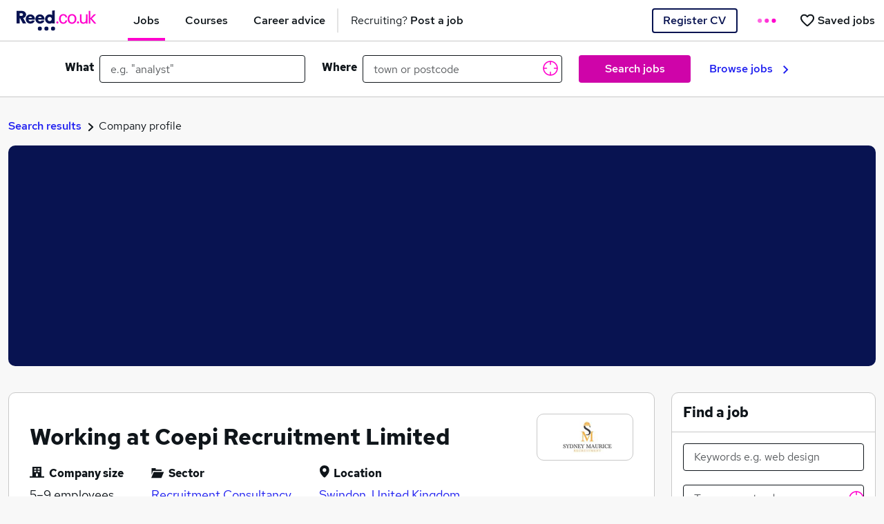

--- FILE ---
content_type: text/html; charset=utf-8
request_url: https://www.reed.co.uk/company-profile/coepi-recruitment-limited-65313
body_size: 87379
content:
<!DOCTYPE html><html lang="en"><head><title data-next-head="">Working at Coepi Recruitment Limited | Reed.co.uk</title><meta charSet="utf-8" data-next-head=""/><meta name="viewport" content="initial-scale=1.0, width=device-width" data-next-head=""/><meta name="description" content="Find &amp;amp; apply online for the latest jobs with Reed.co.uk, the UK&#x27;s #1 job site" data-next-head=""/><meta name="twitter:card" content="app" data-next-head=""/><meta name="twitter:site" content="@reedcouk" data-next-head=""/><meta name="twitter:description" content="Find your next job from the 200,000 available, hire staff, or start a new course today - ♥ Mondays with Reed.co.uk, the UK&#x27;s #1 job site." data-next-head=""/><meta name="twitter:app:country" content="UK" data-next-head=""/><meta name="twitter:app:name:googleplay" content="reed.co.uk Jobs" data-next-head=""/><meta name="twitter:app:id:googleplay" content="com.reedcouk.jobs" data-next-head=""/><meta name="twitter:app:url:googleplay" content="https://play.google.com/store/apps/details?id=com.reedcouk.jobs" data-next-head=""/><meta property="og:image" content="null/images/reed-og-image-2021.png" data-next-head=""/><meta property="og:image:width" content="923" data-next-head=""/><meta property="og:image:height" content="483" data-next-head=""/><meta name="google-play-app" content="app-id=com.reedcouk.jobs" data-next-head=""/><meta name="apple-reed-app" content="app-id=1040443949" data-next-head=""/><link rel="apple-touch-icon" href="null/images/apple-touch-icon.png" data-next-head=""/><link rel="apple-touch-icon" sizes="76x76" href="null/images/apple-touch-icon-76x76-precomposed.png" data-next-head=""/><link rel="apple-touch-icon" sizes="120x120" href="null/images/apple-touch-icon-120x120-precomposed.png" data-next-head=""/><link rel="apple-touch-icon" sizes="152x152" href="null/images/apple-touch-icon-152x152-precomposed.png" data-next-head=""/><link rel="apple-touch-icon" href="null/images/apple-touch-icon.png" data-next-head=""/><link rel="apple-touch-icon" sizes="76x76" href="null/images/apple-touch-icon-76x76-precomposed.png" data-next-head=""/><link rel="apple-touch-icon" sizes="120x120" href="null/images/apple-touch-icon-120x120-precomposed.png" data-next-head=""/><link rel="apple-touch-icon" sizes="152x152" href="null/images/apple-touch-icon-152x152-precomposed.png" data-next-head=""/><link rel="icon" href="null/favicon.ico" data-next-head=""/><link rel="canonical" href="https://www.reed.co.uk/company-profile/coepi-recruitment-limited-65313" data-next-head=""/><link rel="preconnect" as="font" crossorigin="" type="font/woff2" href="https://fonts.gstatic.com/s/redhattext/v3/RrQXbohi_ic6B3yVSzGBrMxQaKct.woff2" data-next-head=""/><link rel="preconnect" as="font" crossorigin="" type="font/woff2" href="https://fonts.gstatic.com/s/redhattext/v3/RrQIbohi_ic6B3yVSzGBrMxYm4Q4HO2E.woff2" data-next-head=""/><link rel="preconnect" as="font" crossorigin="" type="font/woff2" href="https://fonts.gstatic.com/s/redhattext/v3/RrQIbohi_ic6B3yVSzGBrMxY04I4HO2E.woff2" data-next-head=""/><link rel="preconnect" href="https://cdn-ukwest.onetrust.com" data-next-head=""/><meta name="buildNumber" content="20260127.3"/><meta name="env" content="production"/><script id="datalayer-init" data-nscript="beforeInteractive">window.dataLayer = window.dataLayer || [];</script><link rel="preload" href="https://resources.reed.co.uk/cdn/web-jobseeker-base/20260127.3/_next/static/css/afc79a58700c9623.css" as="style"/><link rel="stylesheet" href="https://resources.reed.co.uk/cdn/web-jobseeker-base/20260127.3/_next/static/css/afc79a58700c9623.css" data-n-g=""/><link rel="preload" href="https://resources.reed.co.uk/cdn/web-jobseeker-base/20260127.3/_next/static/css/949847272114e4e8.css" as="style"/><link rel="stylesheet" href="https://resources.reed.co.uk/cdn/web-jobseeker-base/20260127.3/_next/static/css/949847272114e4e8.css" data-n-p=""/><noscript data-n-css=""></noscript><script defer="" nomodule="" src="https://resources.reed.co.uk/cdn/web-jobseeker-base/20260127.3/_next/static/chunks/polyfills-42372ed130431b0a.js"></script><script src="https://resources.reed.co.uk/cdn/web-jobseeker-base/20260127.3/_next/static/chunks/webpack-c8357497433141cd.js" defer=""></script><script src="https://resources.reed.co.uk/cdn/web-jobseeker-base/20260127.3/_next/static/chunks/framework-bf523d746b5c9483.js" defer=""></script><script src="https://resources.reed.co.uk/cdn/web-jobseeker-base/20260127.3/_next/static/chunks/main-8d8f979477ed81e6.js" defer=""></script><script src="https://resources.reed.co.uk/cdn/web-jobseeker-base/20260127.3/_next/static/chunks/pages/_app-1c7ff369c02e3a83.js" defer=""></script><script src="https://resources.reed.co.uk/cdn/web-jobseeker-base/20260127.3/_next/static/chunks/970b4526-f8f3549b10049245.js" defer=""></script><script src="https://resources.reed.co.uk/cdn/web-jobseeker-base/20260127.3/_next/static/chunks/514-af26e96ab8fd5cb6.js" defer=""></script><script src="https://resources.reed.co.uk/cdn/web-jobseeker-base/20260127.3/_next/static/chunks/587-dd6bcf0df2a1adb9.js" defer=""></script><script src="https://resources.reed.co.uk/cdn/web-jobseeker-base/20260127.3/_next/static/chunks/701-3ba5d67433e76326.js" defer=""></script><script src="https://resources.reed.co.uk/cdn/web-jobseeker-base/20260127.3/_next/static/chunks/163-2b1a4fc15feef674.js" defer=""></script><script src="https://resources.reed.co.uk/cdn/web-jobseeker-base/20260127.3/_next/static/chunks/584-4b6873c92457b241.js" defer=""></script><script src="https://resources.reed.co.uk/cdn/web-jobseeker-base/20260127.3/_next/static/chunks/pages/company-profile/%5Bslug%5D-25786d7b12d50eb1.js" defer=""></script><script src="https://resources.reed.co.uk/cdn/web-jobseeker-base/20260127.3/_next/static/web-jobseeker-base__795540fc6d686415c98886ffe299b8a83ebb8962/_buildManifest.js" defer=""></script><script src="https://resources.reed.co.uk/cdn/web-jobseeker-base/20260127.3/_next/static/web-jobseeker-base__795540fc6d686415c98886ffe299b8a83ebb8962/_ssgManifest.js" defer=""></script></head><body><noscript><iframe src="https://www.googletagmanager.com/ns.html?id=GTM-228P"
height="0" width="0" style="display:none;visibility:hidden"></iframe></noscript><div id="__next"><div><div tabindex="-1" role="dialog" class="modal overflow-auto fade" data-modal="true"><div class="modal-dialog modal-dialog-centered" role="document"><div class="modal-content index-module_content__diodt"><header class="modal-header modal-header-module_header__TkoDV"><h2>Session expired</h2><button class="modal-header-module_close__uMGR9" type="button" aria-label="Close"></button></header><div class="modal-body modal-body-module_body__Lbq9Z"><div>Your session has expired.<!-- --> <span>The page will be refreshed</span> in<!-- --> <!-- -->5<!-- --> seconds...</div></div></div></div></div></div><nav class="navbar index-module_navBarContainer__zzTAP sticky-top navbar-light"><div class="d-flex align-self-lg-stretch index-module_navContainer__zvfwp"><div class="d-flex"><div class="d-lg-none index-module_hamburger__uG-2i" role="button" tabindex="0" data-qa="toggleMenuBtn"><span class="index-module_hamburgerLines__As0yM">Toggle menu</span></div></div><div class="jobseeker-module_mainNavContainer__BpHeE"><a href="/" class="navbar-brand jobseeker-module_navbarBrand__nnRB9" data-page-component="top_navigation" data-element="reed_logo"><img class="jobseeker-module_logo__KIfEE" src="data:image/svg+xml,%3csvg width=&#x27;116&#x27; height=&#x27;30&#x27; viewBox=&#x27;0 0 116 30&#x27; fill=&#x27;none&#x27; xmlns=&#x27;http://www.w3.org/2000/svg&#x27;%3e%3cpath fill-rule=&#x27;evenodd&#x27; clip-rule=&#x27;evenodd&#x27; d=&#x27;M0 0.800781H7.54588C10.9094 0.800781 13.7582 2.68431 13.7582 6.13725C13.7582 8.83196 11.94 10.5843 9.57529 11.1861L13.94 19.1125H9.09118L5.09059 11.4749H4.54529V19.1125H0V0.800781ZM7.15335 8.04597C8.54688 8.04597 9.24452 7.2348 9.24452 6.13597C9.24452 5.03774 8.54688 4.22656 7.15335 4.22656H4.54688V8.04597H7.15335Z&#x27; fill=&#x27;%23081351&#x27;/%3e%3cpath fill-rule=&#x27;evenodd&#x27; clip-rule=&#x27;evenodd&#x27; d=&#x27;M13.3164 12.5979C13.3164 8.80559 16.1164 5.875 19.9264 5.875C23.9705 5.875 26.5117 9.145 26.5117 12.4409C26.5117 12.7815 26.4858 13.1738 26.4599 13.4879H17.2046C17.3605 14.8215 18.4235 15.9726 20.0299 15.9726C20.9899 15.9726 21.897 15.6585 22.2599 14.8474H26.3558C25.6046 17.5421 23.1411 19.2691 20.057 19.2691C16.1423 19.2691 13.3164 16.3391 13.3164 12.5979ZM22.4948 10.978C22.183 9.80033 21.1983 9.01562 19.9277 9.01562C18.7101 9.01562 17.6465 9.74798 17.3359 10.978H22.4948Z&#x27; fill=&#x27;%23081351&#x27;/%3e%3cpath fill-rule=&#x27;evenodd&#x27; clip-rule=&#x27;evenodd&#x27; d=&#x27;M27.207 12.5979C27.207 8.80559 30.007 5.875 33.817 5.875C37.8611 5.875 40.4023 9.145 40.4023 12.4409C40.4023 12.7815 40.3764 13.1738 40.3506 13.4879H31.0947C31.2511 14.8215 32.3141 15.9726 33.9206 15.9726C34.8806 15.9726 35.7876 15.6585 36.15 14.8474H40.2464C39.4947 17.5421 37.0317 19.2691 33.947 19.2691C30.0329 19.2691 27.207 16.3391 27.207 12.5979ZM36.3854 10.978C36.0736 9.80033 35.0883 9.01562 33.8183 9.01562C32.6007 9.01562 31.5372 9.74798 31.2266 10.978H36.3854Z&#x27; fill=&#x27;%23081351&#x27;/%3e%3cpath fill-rule=&#x27;evenodd&#x27; clip-rule=&#x27;evenodd&#x27; d=&#x27;M51.4936 0.418824V6.88824C50.4583 6.22294 49.2295 5.83706 47.9119 5.83706C44.2201 5.83706 41.2266 8.85706 41.2266 12.5829C41.2266 16.3082 44.2201 19.3282 47.9119 19.3282C49.2295 19.3282 50.4583 18.9424 51.4936 18.2771V19.1165H55.2783V0L51.4936 0.418824ZM47.905 15.6275C46.2379 15.6275 44.8867 14.264 44.8867 12.5816C44.8867 10.8981 46.2379 9.53516 47.905 9.53516C49.572 9.53516 50.9244 10.8981 50.9244 12.5816C50.9244 14.264 49.572 15.6275 47.905 15.6275Z&#x27; fill=&#x27;%23081351&#x27;/%3e%3cmask id=&#x27;mask0&#x27; mask-type=&#x27;alpha&#x27; maskUnits=&#x27;userSpaceOnUse&#x27; x=&#x27;49&#x27; y=&#x27;23&#x27; width=&#x27;7&#x27; height=&#x27;7&#x27;%3e%3cpath fill-rule=&#x27;evenodd&#x27; clip-rule=&#x27;evenodd&#x27; d=&#x27;M49.6602 23.3438H55.8902V29.6305H49.6602V23.3438Z&#x27; fill=&#x27;white&#x27;/%3e%3c/mask%3e%3cg mask=&#x27;url(%23mask0)&#x27;%3e%3cpath fill-rule=&#x27;evenodd&#x27; clip-rule=&#x27;evenodd&#x27; d=&#x27;M55.8902 26.4879C55.8902 28.2232 54.496 29.6308 52.7749 29.6308C51.0549 29.6308 49.6602 28.2232 49.6602 26.4879C49.6602 24.752 51.0549 23.3438 52.7749 23.3438C54.496 23.3438 55.8902 24.752 55.8902 26.4879Z&#x27; fill=&#x27;%23081351&#x27;/%3e%3c/g%3e%3cmask id=&#x27;mask1&#x27; mask-type=&#x27;alpha&#x27; maskUnits=&#x27;userSpaceOnUse&#x27; x=&#x27;40&#x27; y=&#x27;23&#x27; width=&#x27;7&#x27; height=&#x27;7&#x27;%3e%3cpath fill-rule=&#x27;evenodd&#x27; clip-rule=&#x27;evenodd&#x27; d=&#x27;M40.1055 23.3438H46.3355V29.6305H40.1055V23.3438Z&#x27; fill=&#x27;white&#x27;/%3e%3c/mask%3e%3cg mask=&#x27;url(%23mask1)&#x27;%3e%3cpath fill-rule=&#x27;evenodd&#x27; clip-rule=&#x27;evenodd&#x27; d=&#x27;M46.3355 26.4879C46.3355 28.2232 44.9408 29.6308 43.2208 29.6308C41.5002 29.6308 40.1055 28.2232 40.1055 26.4879C40.1055 24.752 41.5002 23.3438 43.2208 23.3438C44.9408 23.3438 46.3355 24.752 46.3355 26.4879Z&#x27; fill=&#x27;%23081351&#x27;/%3e%3c/g%3e%3cmask id=&#x27;mask2&#x27; mask-type=&#x27;alpha&#x27; maskUnits=&#x27;userSpaceOnUse&#x27; x=&#x27;30&#x27; y=&#x27;23&#x27; width=&#x27;7&#x27; height=&#x27;7&#x27;%3e%3cpath fill-rule=&#x27;evenodd&#x27; clip-rule=&#x27;evenodd&#x27; d=&#x27;M30.5508 23.3438H36.7808V29.6305H30.5508V23.3438Z&#x27; fill=&#x27;white&#x27;/%3e%3c/mask%3e%3cg mask=&#x27;url(%23mask2)&#x27;%3e%3cpath fill-rule=&#x27;evenodd&#x27; clip-rule=&#x27;evenodd&#x27; d=&#x27;M36.7808 26.4879C36.7808 28.2232 35.3861 29.6308 33.6661 29.6308C31.9461 29.6308 30.5508 28.2232 30.5508 26.4879C30.5508 24.752 31.9461 23.3438 33.6661 23.3438C35.3861 23.3438 36.7808 24.752 36.7808 26.4879Z&#x27; fill=&#x27;%23081351&#x27;/%3e%3c/g%3e%3cpath fill-rule=&#x27;evenodd&#x27; clip-rule=&#x27;evenodd&#x27; d=&#x27;M73.23 14.5636C72.8423 17.6678 70.7347 19.526 67.5853 19.526C63.9041 19.526 61.457 16.6901 61.457 12.4136C61.457 8.23305 63.9759 5.42188 67.7553 5.42188C70.8317 5.42188 72.8911 7.2307 73.23 10.2378H70.88C70.6864 8.45305 69.4506 7.32893 67.7311 7.32893C65.357 7.32893 63.9282 9.25952 63.9282 12.4136C63.9282 15.5901 65.4053 17.5942 67.7311 17.5942C69.4023 17.5942 70.5894 16.4701 70.88 14.5636H73.23Z&#x27; fill=&#x27;%23FF00CD&#x27;/%3e%3cpath fill-rule=&#x27;evenodd&#x27; clip-rule=&#x27;evenodd&#x27; d=&#x27;M86.6506 12.4372C86.6506 16.7148 84.1076 19.5254 80.2306 19.5254C76.4276 19.5254 73.8594 16.666 73.8594 12.4131C73.8594 8.20952 76.4276 5.42188 80.3035 5.42188C84.0835 5.42188 86.6506 8.25835 86.6506 12.4372ZM76.332 12.3387C76.332 15.5899 77.7861 17.594 80.1838 17.594C82.6061 17.594 84.1809 15.5899 84.1809 12.4852C84.1809 9.33224 82.6309 7.32812 80.2079 7.32812C77.8103 7.32812 76.332 9.23401 76.332 12.3387Z&#x27; fill=&#x27;%23FF00CD&#x27;/%3e%3cpath fill-rule=&#x27;evenodd&#x27; clip-rule=&#x27;evenodd&#x27; d=&#x27;M100.482 17.5439C99.8275 18.7174 98.301 19.4503 96.5087 19.4503C94.6675 19.4503 93.2146 18.7174 92.4387 17.4215C91.9305 16.5662 91.7852 15.6374 91.7852 13.4139V5.81152H94.0622V13.8286C94.0622 16.3462 94.9816 17.5192 96.9205 17.5192C98.1805 17.5192 99.2699 16.9327 99.8999 15.9309C100.288 15.2951 100.385 14.5374 100.385 12.1909V5.81152H102.662V19.1327H100.482V17.5439Z&#x27; fill=&#x27;%23FF00CD&#x27;/%3e%3cpath fill-rule=&#x27;evenodd&#x27; clip-rule=&#x27;evenodd&#x27; d=&#x27;M104.406 0.753906H106.683V11.411L112.037 5.81391H115.113L108.936 11.7774L115.38 19.1351H112.376L106.683 12.2421V19.1351H104.406V0.753906Z&#x27; fill=&#x27;%23FF00CD&#x27;/%3e%3cpath fill-rule=&#x27;evenodd&#x27; clip-rule=&#x27;evenodd&#x27; d=&#x27;M60.6538 17.5835C60.6538 18.4523 59.9555 19.1552 59.0967 19.1552C58.2361 19.1552 57.5391 18.4523 57.5391 17.5835C57.5391 16.7152 58.2361 16.0117 59.0967 16.0117C59.9555 16.0117 60.6538 16.7152 60.6538 17.5835Z&#x27; fill=&#x27;%23FF00CD&#x27;/%3e%3cpath fill-rule=&#x27;evenodd&#x27; clip-rule=&#x27;evenodd&#x27; d=&#x27;M90.521 17.5835C90.521 18.4523 89.8233 19.1552 88.9639 19.1552C88.1039 19.1552 87.4062 18.4523 87.4062 17.5835C87.4062 16.7152 88.1039 16.0117 88.9639 16.0117C89.8233 16.0117 90.521 16.7152 90.521 17.5835Z&#x27; fill=&#x27;%23FF00CD&#x27;/%3e%3c/svg%3e" data-page-component="top_navigation" data-element="reed_logo" alt="Reed.co.uk"/></a><ul class="navbar-nav jobseeker-module_navbarNavMain__-SOcE"><li class="nav-item jobseeker-module_navItem__-ew7h d-none d-sm-flex"><a href="/" class="nav-link jobseeker-module_navLink__sW9D2 jobseeker-module_navLink__jobs__oRjbj" data-page-component="top_navigation" data-element="jobs"><span data-page-component="top_navigation" data-element="jobs">Jobs</span></a></li><li class="nav-item jobseeker-module_navItem__-ew7h d-none d-lg-flex"><a href="/courses/?itm_source=js_navigation&amp;itm_medium=jobseeker&amp;itm_campaign=courses_tab&amp;itm_content=standard_version" class="nav-link jobseeker-module_navLink__sW9D2" data-page-component="top_navigation" data-element="courses"><span data-page-component="top_navigation" data-element="courses">Courses</span></a></li><li class="nav-item jobseeker-module_navItem__-ew7h d-none d-lg-flex"><a href="/career-advice/" class="nav-link jobseeker-module_navLink__sW9D2" data-page-component="top_navigation" data-element="career_advice"><span data-page-component="top_navigation" data-element="career_advice">Career advice</span></a></li><li class="nav-item jobseeker-module_navItem__-ew7h d-none d-lg-flex"><a href="/recruiter/" class="nav-link jobseeker-module_navLink__sW9D2 jobseeker-module_navItemRecruiting__ul622" data-page-component="top_navigation" data-element="recruiter"><span class="jobseeker-module_fontWeightTextChange__BKk72" data-page-component="top_navigation" data-element="recruiter">Recruiting? <strong>Post a job</strong></span></a></li></ul><div class="jobseeker-module_navbarRight__-N8ar"><a href="/authentication/register?returnTo=%2Fcompany-profile%2Fcoepi-recruitment-limited-65313" class="d-none d-md-inline btn-secondary jobseeker-module_registerCV__uYqtZ btn" data-page-component="top_navigation" data-element="register">Register CV</a><ul class="navbar-nav flex-row-reverse flex-shrink-0"><li class="nav-item"><a href="/account/jobs" class="nav-link jobseeker-module_navLink__sW9D2 jobseeker-module_shortlistedNavLink__R94w8" aria-label="Saved jobs" data-page-component="top_navigation" data-element="save_job"><span class="d-flex align-items-center" data-page-component="top_navigation" data-element="save_job"><svg xmlns="http://www.w3.org/2000/svg" width="20" height="19" viewBox="0 0 20 19" fill="none"><path fill-rule="evenodd" clip-rule="evenodd" d="M8.65 17.8L6.925 16.225C5.15833 14.6083 3.56267 13.004 2.138 11.412C0.712667 9.82067 0 8.06667 0 6.15C0 4.58333 0.525 3.275 1.575 2.225C2.625 1.175 3.93333 0.65 5.5 0.65C6.38333 0.65 7.21667 0.837333 8 1.212C8.78333 1.58733 9.45 2.1 10 2.75C10.55 2.1 11.2167 1.58733 12 1.212C12.7833 0.837333 13.6167 0.65 14.5 0.65C16.0667 0.65 17.375 1.175 18.425 2.225C19.475 3.275 20 4.58333 20 6.15C20 8.06667 19.2917 9.825 17.875 11.425C16.4583 13.025 14.85 14.6333 13.05 16.25L11.35 17.8C10.9667 18.1667 10.5167 18.35 10 18.35C9.48333 18.35 9.03333 18.1667 8.65 17.8ZM9.05 4.75C8.56667 4.06667 8.05 3.54567 7.5 3.187C6.95 2.829 6.28333 2.65 5.5 2.65C4.5 2.65 3.66667 2.98333 3 3.65C2.33333 4.31667 2 5.15 2 6.15C2 7.01667 2.30833 7.93733 2.925 8.912C3.54167 9.88733 4.27933 10.8333 5.138 11.75C5.996 12.6667 6.87933 13.525 7.788 14.325C8.696 15.125 9.43333 15.7833 10 16.3C10.5667 15.7833 11.3043 15.125 12.213 14.325C13.121 13.525 14.0043 12.6667 14.863 11.75C15.721 10.8333 16.4583 9.88733 17.075 8.912C17.6917 7.93733 18 7.01667 18 6.15C18 5.15 17.6667 4.31667 17 3.65C16.3333 2.98333 15.5 2.65 14.5 2.65C13.7167 2.65 13.05 2.829 12.5 3.187C11.95 3.54567 11.4333 4.06667 10.95 4.75C10.8333 4.91667 10.6917 5.04167 10.525 5.125C10.3583 5.20833 10.1833 5.25 10 5.25C9.81667 5.25 9.64167 5.20833 9.475 5.125C9.30833 5.04167 9.16667 4.91667 9.05 4.75Z" fill="#0f151a"></path></svg></span><span class="d-none d-md-block ms-0 jobseeker-module_shortlistedText__eEXIg" data-page-component="top_navigation" data-element="save_job">Saved jobs</span></a></li><li class="nav-item jobseeker-module_navItem__-ew7h"><a href="/authentication/login?returnTo=%2Fcompany-profile%2Fcoepi-recruitment-limited-65313" class="nav-link jobseeker-module_navLink__sW9D2 jobseeker-module_defaultBtnStyles__nBzYL" data-page-component="top_navigation" data-element="sign_in">Sign in</a></li></ul></div></div></div><ul class="navbar-nav d-lg-none jobseeker-module_navbarNavSidebar__U02Js" data-qa="sidebarElement"><li class="nav-item jobseeker-module_navItem__-ew7h jobseeker-module_navItemSidebar__AM9NK"><a href="/" class="nav-link jobseeker-module_navLink__sW9D2" tabindex="-1"><span>Jobs</span></a></li><li class="nav-item jobseeker-module_navItem__-ew7h jobseeker-module_navItemSidebar__AM9NK"><a href="/courses/?itm_source=js_navigation&amp;itm_medium=jobseeker&amp;itm_campaign=courses_tab&amp;itm_content=standard_version" class="nav-link jobseeker-module_navLink__sW9D2" tabindex="-1"><span>Courses</span></a></li><li class="nav-item jobseeker-module_navItem__-ew7h jobseeker-module_navItemSidebar__AM9NK"><a href="/career-advice/" class="nav-link jobseeker-module_navLink__sW9D2" tabindex="-1"><span>Career advice</span></a></li><li class="nav-item jobseeker-module_navItem__-ew7h jobseeker-module_navItemSidebar__AM9NK"><a href="/recruiter/" class="nav-link jobseeker-module_navLink__sW9D2 jobseeker-module_navItemRecruiting__ul622" tabindex="-1"><span class="jobseeker-module_fontWeightTextChange__BKk72">Recruiting? <strong>Post a job</strong></span></a></li></ul></nav><div class="index-module_searchQuery__zWIjz"><button class="btn btn-input" type="button"><span class="index-module_searchQuery__icon__SU2Dv"></span><span>Search...</span></button></div><div class="index-module_searchOverlay__SdElf"></div><form role="search" action="/jobs" method="GET" class="index-module_formContainer__uvKGe form-inline"><div class="px-4 container-lg"><div class="row"><div class="index-module_formCol__Jmh0j col-md-5 col-lg-4"><label class="form-label me-2 mb-1" id="keywords" for="keywords">What</label><div class="position-relative w-100"><input class="form-control" type="text" name="keywords" autoComplete="off" data-qa="searchKeywordInput" value=""/></div></div><div class="index-module_formCol__Jmh0j col-md-5 col-lg-4"><label class="form-label me-2 mb-1" id="location" for="location">Where</label><div class="position-relative w-100"><input class="form-control" type="text" name="location" autoComplete="off" data-qa="searchLocationInput" placeholder="town or postcode" aria-label="town or postcode" title="town or postcode" value=""/><button class="index-module_inputBtn__82BHX btn" type="button" title="Get current location" data-page-component="search_bar" data-element="current_location"><svg xmlns="http://www.w3.org/2000/svg" width="22" height="22" viewBox="0 0 22 22" data-page-component="search_bar" data-element="current_location"><g fill="none" fill-rule="evenodd" stroke="#FF00CD" stroke-linecap="round" stroke-linejoin="round" stroke-width="1.5"><path d="M11 1c5.522 0 10 4.477 10 10 0 5.522-4.478 10-10 10-5.523 0-10-4.478-10-10C1 5.477 5.477 1 11 1zM21 11h-4.444M5.444 11H1M11 5.444V1M11 21v-4.444"></path></g></svg></button></div></div><div class="index-module_searchBtnContainer__OFPol index-module_formCol__Jmh0j col-sm-12 col-md-2 col-lg-2"><button class="index-module_searchBtn__lVpXB btn btn-primary" type="submit" data-qa="searchJobsBtn" data-page-component="search_bar" data-element="search">Search jobs</button></div><div class="d-none d-lg-flex index-module_browseJobs__SVPXj index-module_formCol__Jmh0j col-lg-2"><a href="/popularjobs" data-page-component="search_bar" data-element="browse_jobs">Browse jobs<svg width="8" height="12" viewBox="0 0 8 12" fill="none" xmlns="http://www.w3.org/2000/svg"><path d="M1.41 0L0 1.41L4.58 6L0 10.59L1.41 12L7.41 6L1.41 0Z" fill="#1E1EF0"></path></svg></a></div></div></div></form><div class="container-xxl"><div class="row"><div class="col-md-12"><div class="breadcrumb_breadcrumb__P66W2"><p><a data-qa="breadcrumbLink" rel="nofollow" href="https://www.reed.co.uk/jobs/sydney-maurice-business-services-ltd-79279/p79279" class="breadcrumb_breadcrumbAnchor__4MaaH">Search results</a><img alt="breadcrumb pointer" loading="lazy" width="10" height="18" decoding="async" data-nimg="1" class="breadcrumb_breadcrumbIcon__isUw_" style="color:transparent" srcSet="https://resources.reed.co.uk/cdn/web-jobseeker-base/20260127.3/_next/static/media/pointer.9dea00d7.svg?w=16&amp;q=75 1x, https://resources.reed.co.uk/cdn/web-jobseeker-base/20260127.3/_next/static/media/pointer.9dea00d7.svg?w=32&amp;q=75 2x" src="https://resources.reed.co.uk/cdn/web-jobseeker-base/20260127.3/_next/static/media/pointer.9dea00d7.svg?w=32&amp;q=75"/>Company profile</p></div></div></div><div class="row"><div class="col-md-12"><section data-qa="profileBannerSection" class="profile-banner_hero__ZCtwy profile-banner_heroBgImage__Owvt2" style="background-image:url(https://resources.reed.co.uk/profileimages/logos/HeroBanner_79279.png)"></section></div></div><div class="row"><div class="col-sm-8 col-md-9"><div class="card card-wrapper_card__ZsT6s" data-qa="workingAtSection"><header class="card-wrapper_cardHeader__ZM8IO card-header"><h1 class="card-wrapper_cardHeaderText__l9YIU working-at_headerText__R_31T">Working at Coepi Recruitment Limited</h1></header><div class="card-wrapper_cardBody__vLX9a card-body"><ul class="working-at_workingAtList__THdk_"><li class="working-at_workingAtListItem__bbgE6"><span class="working-at_workingAtListItemTitle__jg_vk"><div class="working-at_iconCompanySize__m29eJ"></div>Company size</span><span class="working-at_workingAtListItemDescription__T0Q4I">5–9<!-- --> employees</span></li><li class="working-at_workingAtListItem__bbgE6"><span class="working-at_workingAtListItemTitle__jg_vk"><div class="working-at_iconInformationSector__9G_Iv"></div>Sector</span><span class="working-at_workingAtListItemDescription__T0Q4I"><a data-qa="sectorLink" href="https://www.reed.co.uk/jobs/recruitment-consultancy-jobs" data-page-component="sector" data-element="Recruitment Consultancy" data-element-action="https://www.reed.co.uk/jobs/recruitment-consultancy-jobs">Recruitment Consultancy</a></span></li><li class="working-at_workingAtListItem__bbgE6"><span class="working-at_workingAtListItemTitle__jg_vk"><div class="working-at_iconLocation__eYgSg"></div>Location</span><a data-qa="locationLink" class="working-at_workingAtListItemDescription__T0Q4I" href="/jobs/jobs-in-swindon" data-page-component="location" data-element="Swindon, United Kingdom" data-element-action="/jobs/jobs-in-swindon">Swindon, United Kingdom</a></li></ul><div class="working-at_logoWrapper__wJvDB"><div class="company-logo_companyLogoContainer__qEC4n"><a href="https://www.reed.co.uk/jobs/sydney-maurice-business-services-ltd-79279/p79279" class="" data-qa="company-logo-link"><img alt="Coepi Recruitment Limited Logo" data-qa="company-logo-image" loading="lazy" width="120" height="50" decoding="async" data-nimg="1" style="color:transparent" srcSet="https://resources.reed.co.uk/profileimages/logos/Banner_79279.png?w=128&amp;q=75 1x, https://resources.reed.co.uk/profileimages/logos/Banner_79279.png?w=256&amp;q=75 2x" src="https://resources.reed.co.uk/profileimages/logos/Banner_79279.png?w=256&amp;q=75"/></a></div></div></div></div><div class="card card-wrapper_card__ZsT6s" data-qa="whatWeDoSection"><header class="card-wrapper_cardHeader__ZM8IO card-header"><h2 class="card-wrapper_cardHeaderText__l9YIU">What we do</h2></header><div class="card-wrapper_cardBody__vLX9a card-body"><div class="card-wrapper_hiddenCardText__ms4Lk"><p><strong>Our Aims</strong></p>
<p>We always aim to use our vast experience and knowledge to match the right candidate for the right role, to ensure they can prosper and thrive.</p>
<p>We also aim to help businesses by locating and sourcing the correct talent, understanding their vision, and providing a candidate that shares that vision to help them achieve their business goals.</p>
<p><strong>Our Process</strong></p>
<p>We have developed our recruitment process over the years to ensure it is seamless and successful in creating strong relationships, determining available opportunities and support systems to eliminate barriers in the process.</p>
<p>We insist on meeting employers face-to-face, this allows us to get a deeper understanding of your needs and the type of employees you are searching for. Our team also offer advertising and sourcing services, allowing us to attract clients who will be ideal additions to your workforce.</p>
<p>Our team are always hands-on throughout recruitment process to ensure candidates locate the right job suited to their skill set, our service includes:</p>
<p>Custom Solutions<br/>External and Internal Candidate Search<br/>Referrals<br/>Targeted Searches<br/>Complete Reference Checks</p></div><button class="card-wrapper_btnToggleDescription__GKFMS btn btn-link" type="button" title="Show more" aria-label="Show What we do section">Show more<svg width="20" height="20" viewBox="0 0 20 20" fill="none" xmlns="http://www.w3.org/2000/svg" style="transform:rotate(0deg);width:20px;height:20px"><path fill-rule="evenodd" clip-rule="evenodd" d="M15.5807 8.08464L10.5807 13.0846C10.4141 13.2513 10.2474 13.3346 9.9974 13.3346C9.7474 13.3346 9.58073 13.2513 9.41406 13.0846L4.41406 8.08464C4.08073 7.7513 4.08073 7.2513 4.41406 6.91797C4.7474 6.58464 5.2474 6.58464 5.58073 6.91797L9.9974 11.3346L14.4141 6.91797C14.7474 6.58464 15.2474 6.58464 15.5807 6.91797C15.9141 7.2513 15.9141 7.7513 15.5807 8.08464Z" fill="#1E1EF0"></path><mask id="mask0" mask-type="alpha" maskUnits="userSpaceOnUse" x="4" y="6" width="12" height="8"><path fill-rule="evenodd" clip-rule="evenodd" d="M15.5807 8.08464L10.5807 13.0846C10.4141 13.2513 10.2474 13.3346 9.9974 13.3346C9.7474 13.3346 9.58073 13.2513 9.41406 13.0846L4.41406 8.08464C4.08073 7.7513 4.08073 7.2513 4.41406 6.91797C4.7474 6.58464 5.2474 6.58464 5.58073 6.91797L9.9974 11.3346L14.4141 6.91797C14.7474 6.58464 15.2474 6.58464 15.5807 6.91797C15.9141 7.2513 15.9141 7.7513 15.5807 8.08464Z" fill="white"></path></mask><g mask="url(#mask0)"></g></svg></button></div></div><blockquote class="stand-for_blockquote__07TX_" data-qa="standForSection"><p class="stand-for_p__d5pIs">We connect our clients with candidates that are best suited to vacancies and have the highest potential to thrive in the role</p></blockquote><div class="card gallery_carouselWrapper__qmPog" data-qa="gallerySection"><div class="gallery_carousel__g9btt carousel"><div class="carousel-indicators"><button type="button" data-bs-target="" aria-label="Slide 1" class="active" aria-current="true"></button></div><div class="carousel-inner"><div class="carousel-item active"><img alt="Gallery_c3c698b3-e051-4383-b2b4-acec6b8ca866_79279.png" loading="lazy" width="964" height="520" decoding="async" data-nimg="1" class="d-block w-100 h-100 gallery_carouselImg__VQU1x" style="color:transparent" sizes="(min-width: 576px) 33vw, (min-width: 768px) 50vw, 100vw" srcSet="https://resources.reed.co.uk/profileimages/gallery/Gallery_c3c698b3-e051-4383-b2b4-acec6b8ca866_79279.png 256w, https://resources.reed.co.uk/profileimages/gallery/Gallery_c3c698b3-e051-4383-b2b4-acec6b8ca866_79279.png 384w, https://resources.reed.co.uk/profileimages/gallery/Gallery_c3c698b3-e051-4383-b2b4-acec6b8ca866_79279.png 640w, https://resources.reed.co.uk/profileimages/gallery/Gallery_c3c698b3-e051-4383-b2b4-acec6b8ca866_79279.png 750w, https://resources.reed.co.uk/profileimages/gallery/Gallery_c3c698b3-e051-4383-b2b4-acec6b8ca866_79279.png 828w, https://resources.reed.co.uk/profileimages/gallery/Gallery_c3c698b3-e051-4383-b2b4-acec6b8ca866_79279.png 1080w, https://resources.reed.co.uk/profileimages/gallery/Gallery_c3c698b3-e051-4383-b2b4-acec6b8ca866_79279.png 1200w, https://resources.reed.co.uk/profileimages/gallery/Gallery_c3c698b3-e051-4383-b2b4-acec6b8ca866_79279.png 1920w, https://resources.reed.co.uk/profileimages/gallery/Gallery_c3c698b3-e051-4383-b2b4-acec6b8ca866_79279.png 2048w, https://resources.reed.co.uk/profileimages/gallery/Gallery_c3c698b3-e051-4383-b2b4-acec6b8ca866_79279.png 3840w" src="https://resources.reed.co.uk/profileimages/gallery/Gallery_c3c698b3-e051-4383-b2b4-acec6b8ca866_79279.png"/></div></div><button class="carousel-control-prev gallery_prevButton__mo9WG disabled" type="button"><span aria-hidden="true" class="carousel-control-prev-icon"></span><span class="visually-hidden">Previous</span></button><button class="carousel-control-next gallery_nextButton__bNg9p disabled" type="button"><span aria-hidden="true" class="carousel-control-next-icon"></span><span class="visually-hidden">Next</span></button></div></div><div class="card card-wrapper_card__ZsT6s connect-with_cardStyles__xKAH1" data-qa="connectWithSection"><header class="card-wrapper_cardHeader__ZM8IO card-header"><p class="card-wrapper_cardHeaderText__l9YIU connect-with_headerText__VLQfs">Connect with Coepi Recruitment Limited</p></header><div class="card-wrapper_cardBody__vLX9a connect-with_cardBodyStyles__810JH connect-with_withExternalLinks__8_Fwl card-body"><ul class="connect-with_list__20FLY"><li><a href="https://www.facebook.com/CoepiRecruitment/"><img alt="Facebook" loading="lazy" width="50" height="50" decoding="async" data-nimg="1" class="connect-with_listItem__VsKGh" style="color:transparent" srcSet="https://resources.reed.co.uk/cdn/web-jobseeker-base/20260127.3/_next/static/media/facebook.aa3638b8.svg?w=64&amp;q=75 1x, https://resources.reed.co.uk/cdn/web-jobseeker-base/20260127.3/_next/static/media/facebook.aa3638b8.svg?w=128&amp;q=75 2x" src="https://resources.reed.co.uk/cdn/web-jobseeker-base/20260127.3/_next/static/media/facebook.aa3638b8.svg?w=128&amp;q=75"/></a></li><li><a href="https://twitter.com/CoepiRec"><img alt="Twitter" loading="lazy" width="50" height="50" decoding="async" data-nimg="1" class="connect-with_listItem__VsKGh" style="color:transparent" srcSet="https://resources.reed.co.uk/cdn/web-jobseeker-base/20260127.3/_next/static/media/twitter.98781a66.svg?w=64&amp;q=75 1x, https://resources.reed.co.uk/cdn/web-jobseeker-base/20260127.3/_next/static/media/twitter.98781a66.svg?w=128&amp;q=75 2x" src="https://resources.reed.co.uk/cdn/web-jobseeker-base/20260127.3/_next/static/media/twitter.98781a66.svg?w=128&amp;q=75"/></a></li><li><a href="https://www.linkedin.com/company/coepi-recruitment/"><img alt="LinkedIn" loading="lazy" width="50" height="50" decoding="async" data-nimg="1" class="connect-with_listItem__VsKGh" style="color:transparent" srcSet="https://resources.reed.co.uk/cdn/web-jobseeker-base/20260127.3/_next/static/media/linkedin.f1d7832f.svg?w=64&amp;q=75 1x, https://resources.reed.co.uk/cdn/web-jobseeker-base/20260127.3/_next/static/media/linkedin.f1d7832f.svg?w=128&amp;q=75 2x" src="https://resources.reed.co.uk/cdn/web-jobseeker-base/20260127.3/_next/static/media/linkedin.f1d7832f.svg?w=128&amp;q=75"/></a></li><li><a href="https://www.instagram.com/coepirecruitment/"><img alt="Instagram" loading="lazy" width="50" height="50" decoding="async" data-nimg="1" class="connect-with_listItem__VsKGh" style="color:transparent" srcSet="https://resources.reed.co.uk/cdn/web-jobseeker-base/20260127.3/_next/static/media/instagram.9077df84.svg?w=64&amp;q=75 1x, https://resources.reed.co.uk/cdn/web-jobseeker-base/20260127.3/_next/static/media/instagram.9077df84.svg?w=128&amp;q=75 2x" src="https://resources.reed.co.uk/cdn/web-jobseeker-base/20260127.3/_next/static/media/instagram.9077df84.svg?w=128&amp;q=75"/></a></li></ul><a href="https://www.coepirecruitment.com" class="connect-with_websiteUrl__5DnCL">Visit company website<img alt="website url" loading="lazy" width="23" height="18" decoding="async" data-nimg="1" style="color:transparent" srcSet="https://resources.reed.co.uk/cdn/web-jobseeker-base/20260127.3/_next/static/media/website-url.a789324e.svg?w=32&amp;q=75 1x, https://resources.reed.co.uk/cdn/web-jobseeker-base/20260127.3/_next/static/media/website-url.a789324e.svg?w=48&amp;q=75 2x" src="https://resources.reed.co.uk/cdn/web-jobseeker-base/20260127.3/_next/static/media/website-url.a789324e.svg?w=48&amp;q=75"/></a></div></div></div><aside class="col-sm-4 col-md-3"><div class="card find-job_findJobCard__kdfhD"><header class="find-job_header__YFmnD card-header"><h3 class="find-job_header_text__hUeZv">Find a job</h3></header><div class="card-body"><form role="search" action="/jobs" method="GET" class=""><div class="px-0 container"><div class="find-job_formGroup__8M50h row"><div class="col"><div class="clearable-input_inputWrapper__u7qCA"><input class="form-control" type="text" name="keywords" autoComplete="off" placeholder="Keywords e.g. web design" aria-label="Keywords e.g. web design" title="Keywords e.g. web design" value=""/></div></div></div><div class="find-job_formGroup__8M50h row"><div class="col"><div class="clearable-input_inputWrapper__u7qCA"><input class="form-control" type="text" name="location" autoComplete="off" placeholder="Town or postcode" aria-label="Town or postcode" title="Town or postcode" value=""/><div class="clearable-input_icon__ACDMJ" title="Get current location"><svg xmlns="http://www.w3.org/2000/svg" width="22" height="22" viewBox="0 0 22 22"><g fill="none" fill-rule="evenodd" stroke="#FF00CD" stroke-linecap="round" stroke-linejoin="round" stroke-width="1.5"><path d="M11 1c5.522 0 10 4.477 10 10 0 5.522-4.478 10-10 10-5.523 0-10-4.478-10-10C1 5.477 5.477 1 11 1zM21 11h-4.444M5.444 11H1M11 5.444V1M11 21v-4.444"></path></g></svg></div></div></div></div><div class="find-job_formGroup__8M50h row"><div class="d-flex justify-content-center col"><button class="btn btn-primary" type="submit">Search jobs</button></div></div></div></form></div></div></aside></div></div><footer role="contentinfo" class="index-module_footer__5FNeV container-fluid"><section><div class="accordion index-module_navigation__Db3wt"><nav class="card col-md opened"><header class="card-header"><button class="btn btn-link" type="button">JOBS<svg width="14" height="8" viewBox="0 0 14 8" fill="none" xmlns="http://www.w3.org/2000/svg" class="index-module_chevron__3YgpZ index-module_chevron__rotate__dbG4u"><path fill-rule="evenodd" clip-rule="evenodd" d="M1.7 0.3C1.3 -0.0999996 0.7 -0.0999996 0.3 0.3C0.1 0.5 8.70516e-08 0.7 8.34742e-08 1C7.98967e-08 1.3 0.1 1.5 0.3 1.7L6.3 7.7C6.7 8.1 7.3 8.1 7.7 7.7L13.7 1.7C14.1 1.3 14.1 0.7 13.7 0.3C13.3 -0.0999994 12.7 -0.0999994 12.3 0.3L7 5.6L1.7 0.3Z" fill="currentColor"></path></svg></button></header><div class="collapse show"><div class="card-body"><ul class="list-group"><li class="list-group-item"><a href="/enquiries" data-page-component="footer_navigation" data-element="contact_us">Contact us</a></li><li class="list-group-item"><a href="/jobs" data-page-component="footer_navigation" data-element="job_search">Job search</a></li><li class="list-group-item"><a href="/recruiterdirectory" data-page-component="footer_navigation" data-element="recruiter_directory">Recruiter directory</a></li><li class="list-group-item"><a href="/jobs/work-from-home-jobs" data-page-component="footer_navigation" data-element="work_from_home">Work from home</a></li><li class="list-group-item"><a href="/popularjobs" data-page-component="footer_navigation" data-element="browse_jobs">Browse jobs</a></li><li class="list-group-item"><a href="/location" data-page-component="footer_navigation" data-element="browse_locations">Browse locations</a></li><li class="list-group-item"><a href="/popularsearches" data-page-component="footer_navigation" data-element="popular_searches">Popular searches</a></li><li class="list-group-item"><a href="/career-advice" data-page-component="footer_navigation" data-element="career_advice">Career advice</a></li><li class="list-group-item"><a href="/tax-calculator" data-page-component="footer_navigation" data-element="tax_calculator">Tax calculator</a></li><li class="list-group-item"><a href="/average-salary" data-page-component="footer_navigation" data-element="average_salary_checker">Average salary checker</a></li><li class="list-group-item"><a href="/help" data-page-component="footer_navigation" data-element="help">Help</a></li><li class="list-group-item"><a href="https://www.reed.com/offices" data-page-component="footer_navigation" data-element="contact_reed_office">Contact a REED office</a></li><li class="list-group-item"><a href="/html-sitemap">Sitemap</a></li></ul></div></div></nav><nav class="card col-md opened"><header class="card-header"><button class="btn btn-link" type="button">RECRUITER<svg width="14" height="8" viewBox="0 0 14 8" fill="none" xmlns="http://www.w3.org/2000/svg" class="index-module_chevron__3YgpZ index-module_chevron__rotate__dbG4u"><path fill-rule="evenodd" clip-rule="evenodd" d="M1.7 0.3C1.3 -0.0999996 0.7 -0.0999996 0.3 0.3C0.1 0.5 8.70516e-08 0.7 8.34742e-08 1C7.98967e-08 1.3 0.1 1.5 0.3 1.7L6.3 7.7C6.7 8.1 7.3 8.1 7.7 7.7L13.7 1.7C14.1 1.3 14.1 0.7 13.7 0.3C13.3 -0.0999994 12.7 -0.0999994 12.3 0.3L7 5.6L1.7 0.3Z" fill="currentColor"></path></svg></button></header><div class="collapse show"><div class="card-body"><ul class="list-group"><li class="list-group-item"><a href="/recruiter?directjob=recruiter" data-page-component="footer_navigation" data-element="recruiter">Recruiter site</a></li><li class="list-group-item"><a href="/recruiter/post-a-job?directjob=recruiter" data-page-component="footer_navigation" data-element="post_job">Post a job</a></li><li class="list-group-item"><a href="/recruiter/cv-search?directjob=recruiter" data-page-component="footer_navigation" data-element="cv_search">CV Search</a></li><li class="list-group-item"><a href="/recruiter/recruitment-agencies?directjob=recruiter" data-page-component="footer_navigation" data-element="recruiter_agencies">Recruitment agencies</a></li><li class="list-group-item"><a href="/recruiter-advice/?directjob=recruiter" data-page-component="footer_navigation" data-element="recruiter_advice">Recruiter Advice</a></li></ul></div></div></nav><nav class="card col-md opened"><header class="card-header"><button class="btn btn-link" type="button">COURSES<svg width="14" height="8" viewBox="0 0 14 8" fill="none" xmlns="http://www.w3.org/2000/svg" class="index-module_chevron__3YgpZ index-module_chevron__rotate__dbG4u"><path fill-rule="evenodd" clip-rule="evenodd" d="M1.7 0.3C1.3 -0.0999996 0.7 -0.0999996 0.3 0.3C0.1 0.5 8.70516e-08 0.7 8.34742e-08 1C7.98967e-08 1.3 0.1 1.5 0.3 1.7L6.3 7.7C6.7 8.1 7.3 8.1 7.7 7.7L13.7 1.7C14.1 1.3 14.1 0.7 13.7 0.3C13.3 -0.0999994 12.7 -0.0999994 12.3 0.3L7 5.6L1.7 0.3Z" fill="currentColor"></path></svg></button></header><div class="collapse show"><div class="card-body"><ul class="list-group"><li class="list-group-item"><a href="/courses/help" data-page-component="footer_navigation" data-element="help">Help</a></li><li class="list-group-item"><a href="/courses/contact-us" data-page-component="footer_navigation" data-element="contact_us">Contact us</a></li><li class="list-group-item"><a href="/courses/" data-page-component="footer_navigation" data-element="find_course">Find a course</a></li><li class="list-group-item"><a href="/courses/directory" data-page-component="footer_navigation" data-element="view_course_subjects">View all subjects</a></li><li class="list-group-item"><a href="/courses/discount" data-page-component="footer_navigation" data-element="discount_courses">Discount courses</a></li><li class="list-group-item"><a href="/courses/free" data-page-component="footer_navigation" data-element="free_courses">Free courses</a></li><li class="list-group-item"><a href="/courses/awarding-bodies" data-page-component="footer_navigation" data-element="awarding_body_directory">Awarding body directory</a></li><li class="list-group-item"><a href="/courses/career-guides" data-page-component="footer_navigation" data-element="career_guides">Career guides</a></li><li class="list-group-item"><a href="/courses/providers/" data-page-component="footer_navigation" data-element="advertise_course">Advertise a course</a></li><li class="list-group-item"><a href="/courses/directory">Courses sitemap</a></li></ul></div></div></nav><nav class="card col-md opened"><header class="card-header"><button class="btn btn-link" type="button">MORE FROM Reed.co.uk<svg width="14" height="8" viewBox="0 0 14 8" fill="none" xmlns="http://www.w3.org/2000/svg" class="index-module_chevron__3YgpZ index-module_chevron__rotate__dbG4u"><path fill-rule="evenodd" clip-rule="evenodd" d="M1.7 0.3C1.3 -0.0999996 0.7 -0.0999996 0.3 0.3C0.1 0.5 8.70516e-08 0.7 8.34742e-08 1C7.98967e-08 1.3 0.1 1.5 0.3 1.7L6.3 7.7C6.7 8.1 7.3 8.1 7.7 7.7L13.7 1.7C14.1 1.3 14.1 0.7 13.7 0.3C13.3 -0.0999994 12.7 -0.0999994 12.3 0.3L7 5.6L1.7 0.3Z" fill="currentColor"></path></svg></button></header><div class="collapse show"><div class="card-body"><ul class="list-group"><li class="list-group-item"><a href="/about" data-page-component="footer_navigation" data-element="about_us">About us</a></li><li class="list-group-item"><a href="https://www.reed.com/careers/jobs?businessDivision=Reed.co.uk" data-page-component="footer_navigation" data-element="career_at_reed">Careers at Reed.co.uk</a></li><li class="list-group-item"><a href="/press-office" data-page-component="footer_navigation" data-element="press_office">Press office</a></li><li class="list-group-item"><a href="/corporate-governance" data-page-component="footer_navigation" data-element="corproate_governance">Corporate governance</a></li><li class="list-group-item"><a href="https://www.reed.co.uk/cdn/jobseeker/pdf/Reed_MSA_Statement.pdf" data-page-component="footer_navigation" data-element="modern_slavery">Modern slavery statement</a></li></ul></div></div></nav><nav class="card col-md opened"><header class="card-header"><button class="btn btn-link" type="button">REED<svg width="14" height="8" viewBox="0 0 14 8" fill="none" xmlns="http://www.w3.org/2000/svg" class="index-module_chevron__3YgpZ index-module_chevron__rotate__dbG4u"><path fill-rule="evenodd" clip-rule="evenodd" d="M1.7 0.3C1.3 -0.0999996 0.7 -0.0999996 0.3 0.3C0.1 0.5 8.70516e-08 0.7 8.34742e-08 1C7.98967e-08 1.3 0.1 1.5 0.3 1.7L6.3 7.7C6.7 8.1 7.3 8.1 7.7 7.7L13.7 1.7C14.1 1.3 14.1 0.7 13.7 0.3C13.3 -0.0999994 12.7 -0.0999994 12.3 0.3L7 5.6L1.7 0.3Z" fill="currentColor"></path></svg></button></header><div class="collapse show"><div class="card-body"><ul class="list-group"><li class="list-group-item"><a href="https://candidate.reed.co.uk/candlogin.asp" data-page-component="footer_navigation" data-element="tempzone">Tempzone: timesheets &amp; holiday</a></li><li class="list-group-item"><a href="https://client.reed.co.uk/" data-page-component="footer_navigation" data-element="timesheets">Authorise timesheets</a></li><li class="list-group-item"><a href="https://www.reed.com/" data-page-component="footer_navigation" data-element="reed_group_services">Reed Group Services</a></li><li class="list-group-item"><a href="https://www.reed.com/" data-page-component="footer_navigation" data-element="reed_global">Reed Specialist Recruitment</a></li><li class="list-group-item"><a href="https://www.reedinpartnership.co.uk/" data-page-component="footer_navigation" data-element="reed_partnerships">Reed in Partnership</a></li><li class="list-group-item"><a href="https://www.reed.com/careers">Careers with REED</a></li><li class="list-group-item"><a href="/james-reed/" target="_blank" rel="noreferrer" data-page-component="footer_navigation" data-element="james_reed">James Reed - Official Site</a></li><li class="list-group-item"><a href="https://www.reed.com/podcasts" target="_blank" rel="noreferrer" data-page-component="footer_navigation" data-element="podcast" data-element-action="all_about_business">Podcast - James Reed: all about business</a></li><li class="list-group-item"><a href="https://www.reed.com/esg-and-sustainability" target="_blank" rel="noreferrer">ESG &amp; sustainability</a></li></ul></div></div></nav></div></section><section><div class="container-md"><div class="justify-content-center flex-column-reverse flex-lg-row row"><div class="col-md-12 col-lg-6"><div class="index-module_philco__GNUYS"><a href="https://philco.org.uk/" target="_blank" title="Learn how Reed is leading the way in philanthropy" data-page-component="footer_navigation" data-element="philco" data-element-action="logo"><img height="41" width="120" src="data:image/svg+xml,%3csvg width=&#x27;120&#x27; height=&#x27;42&#x27; viewBox=&#x27;0 0 120 42&#x27; fill=&#x27;none&#x27; xmlns=&#x27;http://www.w3.org/2000/svg&#x27;%3e %3cpath d=&#x27;M71.68 0.819935H78.2132V30.8749C78.2133 33.7724 78.8973 35.0244 80.4269 35.0244C81.4508 35.0244 82.3008 34.5681 83.0968 34.0002L84.4607 38.9999C82.9849 40.1938 80.7668 41.1597 77.6991 41.1597C73.7775 41.1596 71.676 38.7718 71.676 33.5443V0.815482L71.68 0.819935Z&#x27; fill=&#x27;white&#x27;/%3e %3cpath d=&#x27;M36.7707 15.3373C38.4165 13.7455 41.1441 12.5516 44.0999 12.5516C50.3513 12.5516 54.613 15.7354 54.613 23.7445V40.7079H48.0794V24.5983C48.0794 20.7928 45.9776 18.691 42.3959 18.691C40.2942 18.691 38.2465 19.545 36.7707 21.0208V40.7079H30.2375V0.798883H36.7707V15.3373Z&#x27; fill=&#x27;white&#x27;/%3e %3cpath d=&#x27;M66.1002 40.7079H59.567V12.6302H66.1002V40.7079Z&#x27; fill=&#x27;white&#x27;/%3e %3cpath fill-rule=&#x27;evenodd&#x27; clip-rule=&#x27;evenodd&#x27; d=&#x27;M11.3091 0.707796C23.0117 0.707836 26.7053 6.9592 26.7053 13.4925C26.7053 20.0258 21.6478 26.3893 12.1588 26.3893C10.9649 26.3893 8.69326 26.3892 6.98947 26.2193V40.5957H0V0.81953C2.2137 0.81953 8.52328 0.707796 11.3091 0.707796ZM11.9888 7.24102C10.5711 7.24102 8.86317 7.29927 6.98947 7.35316V19.5699C8.63519 19.7398 10.3432 19.8561 11.9309 19.8561C16.0763 19.856 19.3179 17.866 19.3179 13.4346C19.3179 9.28493 16.7603 7.24102 11.9888 7.24102Z&#x27; fill=&#x27;white&#x27;/%3e %3cpath d=&#x27;M62.9745 0.77014C64.8482 0.770167 66.7261 2.24583 66.7261 4.57559C66.7261 7.18721 64.8523 8.66722 62.9745 8.66725C60.7608 8.66725 58.8828 7.19138 58.8828 4.57559C58.8828 2.24581 60.7566 0.77014 62.9745 0.77014Z&#x27; fill=&#x27;white&#x27;/%3e %3cpath d=&#x27;M104.848 41.3628C93.6221 41.3628 84.4855 32.2261 84.4855 21.0001C84.4855 9.77402 93.6221 0.637329 104.848 0.637329C110.619 0.637329 116.141 3.09976 120 7.39451L115.034 11.8551C112.439 8.96565 108.728 7.31159 104.848 7.31159C97.2992 7.31159 91.1597 13.4511 91.1597 21.0001C91.1597 28.549 97.2992 34.6885 104.848 34.6885C108.662 34.6885 112.335 33.0801 114.922 30.2694L119.83 34.7922C115.983 38.9667 110.523 41.3628 104.852 41.3628H104.848Z&#x27; fill=&#x27;white&#x27;/%3e %3cpath d=&#x27;M104.537 29.1087C100.081 29.1087 96.4535 25.4813 96.4535 21.0249C96.4535 16.5685 100.081 12.9412 104.537 12.9412C108.994 12.9412 112.621 16.5685 112.621 21.0249C112.621 25.4813 108.994 29.1087 104.537 29.1087ZM104.537 18.6661C103.236 18.6661 102.178 19.7232 102.178 21.0249C102.178 22.3266 103.236 23.3837 104.537 23.3837C105.839 23.3837 106.896 22.3266 106.896 21.0249C106.896 19.7232 105.839 18.6661 104.537 18.6661Z&#x27; fill=&#x27;white&#x27;/%3e%3c/svg%3e" alt="PhilCo"/></a><span>Learn how Reed is leading the way in philanthropy</span></div></div><div class="index-module_loveMondays__s7oX- col-md-12 col-lg-6"><img height="68" width="180" src="data:image/svg+xml,%3csvg version=&#x27;1.1&#x27; xmlns=&#x27;http://www.w3.org/2000/svg&#x27; xmlns:xlink=&#x27;http://www.w3.org/1999/xlink&#x27; x=&#x27;0px&#x27; y=&#x27;0px&#x27; viewBox=&#x27;0 0 180 68&#x27; enable-background=&#x27;new 0 0 180 68&#x27; xml:space=&#x27;preserve&#x27;%3e %3cpath fill-rule=&#x27;evenodd&#x27; clip-rule=&#x27;evenodd&#x27; fill=&#x27;white&#x27; d=&#x27;M0.3%2c24.1h5.6l10%2c24.4l10-24.4h5.6v31.7h-5.1V35.7l-8.3%2c20.1h-4.5 L5.4%2c35.7v20.1H0.3V24.1z&#x27;/%3e %3cpath fill-rule=&#x27;evenodd&#x27; clip-rule=&#x27;evenodd&#x27; fill=&#x27;white&#x27; d=&#x27;M65.5%2c33.2h5v2.6c1-1.4%2c3.1-2.9%2c6.2-2.9c5.6%2c0%2c8.7%2c3.3%2c8.7%2c9.3v13.6h-5V43.3c0-4-1.7-5.7-4.8-5.7c-3.4%2c0-5.2%2c2.4-5.2%2c5.7v12.5h-5V33.2H65.5z&#x27;/%3e %3cpath fill-rule=&#x27;evenodd&#x27; clip-rule=&#x27;evenodd&#x27; fill=&#x27;white&#x27; d=&#x27;M107.3%2c44.5c0-3.9-2.6-6.8-6.5-6.8s-6.6%2c2.9-6.6%2c6.8s2.6%2c6.8%2c6.6%2c6.8C104.7%2c51.3%2c107.3%2c48.4%2c107.3%2c44.5z M89.3%2c44.5c0-7.1%2c4.5-11.6%2c11.2-11.6c2.8%2c0%2c5.2%2c1.1%2c6.7%2c2.6V24.1l5-0.5v32.2h-5v-2.4c-1.4%2c1.4-3.7%2c2.6-6.7%2c2.6C93.8%2c56.1%2c89.3%2c51.5%2c89.3%2c44.5z&#x27;/%3e %3cpath fill-rule=&#x27;evenodd&#x27; clip-rule=&#x27;evenodd&#x27; fill=&#x27;white&#x27; d=&#x27;M134.2%2c44.5c0-4.2-2.8-6.8-6.5-6.8c-3.8%2c0-6.7%2c2.6-6.7%2c6.8s2.9%2c6.8%2c6.7%2c6.8C131.4%2c51.3%2c134.2%2c48.6%2c134.2%2c44.5z M116.2%2c44.5c0-6.8%2c4.9-11.6%2c11.4-11.6c3%2c0%2c5.5%2c1.4%2c6.5%2c2.6v-2.4h5.1v22.6H134v-2.4c-0.9%2c1.2-3.4%2c2.6-6.5%2c2.6C121.1%2c56.1%2c116.2%2c51.3%2c116.2%2c44.5z&#x27;/%3e %3cpath fill-rule=&#x27;evenodd&#x27; clip-rule=&#x27;evenodd&#x27; fill=&#x27;white&#x27; d=&#x27;M150.4%2c51.8l-8.3-18.6h5.2l5.6%2c13.2l5.6-13.2h5.2l-8.3%2c18.6v15.3l-5%2c0.5V51.8z&#x27;/%3e %3cpath fill-rule=&#x27;evenodd&#x27; clip-rule=&#x27;evenodd&#x27; fill=&#x27;white&#x27; d=&#x27;M164.4%2c48.3h4.8c0%2c1.9%2c1.5%2c3%2c3%2c3c1.7%2c0%2c2.9-1%2c2.9-2.8c0-2.5-2.2-2.7-4.4-3.3c-2.3-0.6-4.7-2.4-4.7-6.1c0-3.6%2c2.8-6.2%2c6.2-6.2c2.4%2c0%2c4.1%2c1%2c5.4%2c2.9l-3.1%2c3c-0.4-0.9-1.1-1.5-2-1.5c-1.2%2c0-1.8%2c0.8-1.8%2c1.7c0%2c2%2c2.5%2c2%2c5%2c2.9c2.3%2c0.9%2c4.4%2c2.6%2c4.4%2c6.5c0%2c4.5-3.3%2c7.6-7.9%2c7.6C167.5%2c56.1%2c164.4%2c52.6%2c164.4%2c48.3z&#x27;/%3e %3cpath fill-rule=&#x27;evenodd&#x27; clip-rule=&#x27;evenodd&#x27; fill=&#x27;%23FF00CD&#x27; d=&#x27;M56.7%2c42.5c-1.3%2c2.6-3.3%2c5-6.3%2c7.6c-0.4%2c0.4-0.8%2c0.7-1.2%2c1.1c-0.2%2c0.2-0.5%2c0.4-0.7%2c0.7c-0.2%2c0.2-0.4%2c0.4-0.6%2c0.5l-0.3-0.2c-3.5-2.8-7.1-5.6-8.1-10.2c-0.5-2.1-0.3-4.9%2c2-5.7c0.4-0.1%2c0.7-0.2%2c1.1-0.2c1.2%2c0%2c2.3%2c0.7%2c3.2%2c1.5c-0.5%2c0.7-0.8%2c1.3-0.9%2c1.9c-0.1%2c0.8%2c0.1%2c1.6%2c0.8%2c2.1c0.6%2c0.5%2c1.6%2c0.7%2c2.3%2c0.5c0.6-0.2%2c1-0.8%2c1.2-1.5c0.1-0.8%2c1.1-1.7%2c1.8-2.3c0.1-0.1%2c0.2-0.2%2c0.3-0.3c1.3-1.3%2c2.6-1.9%2c3.9-2c1.2-0.1%2c2.6%2c0.5%2c2.9%2c1.8C58%2c38.5%2c58.1%2c39.7%2c56.7%2c42.5z M60.8%2c34.2c-1.1-1.4-2.7-2.3-4.5-2.6c-1.7-0.2-3.5%2c0.1-5.2%2c0.8c-0.9%2c0.4-1.8%2c1-2.7%2c1.8c-1.7-1.6-3.9-2.6-6-2.6c-3.3-0.1-6.3%2c2.2-7.3%2c5.4s-0.4%2c6.8%2c1.7%2c10.2c0.8%2c1.2%2c1.7%2c2.5%2c2.7%2c3.6c0.9%2c1.1%2c2%2c2.1%2c3.2%2c3.2c0.6%2c0.5%2c1.1%2c0.9%2c1.7%2c1.4c0.1%2c0.1%2c0.3%2c0.2%2c0.4%2c0.4c0.4%2c0.3%2c0.7%2c0.6%2c1.2%2c0.9c0.6%2c0.4%2c1.2%2c0.6%2c1.7%2c0.6c0.3%2c0%2c0.5%2c0%2c0.8-0.1c0.6-0.2%2c1.1-0.6%2c1.5-1c0.1-0.1%2c0.1-0.1%2c0.2-0.2l0.2-0.2c1.2-1%2c2.4-2.1%2c3.6-3.1c0.3-0.3%2c0.6-0.6%2c1-0.9c1.2-1.2%2c4.2-4.3%2c6-8C62.8%2c39.9%2c62.8%2c36.7%2c60.8%2c34.2z&#x27;/%3e %3cpath fill-rule=&#x27;evenodd&#x27; clip-rule=&#x27;evenodd&#x27; fill=&#x27;white&#x27; d=&#x27;M0%2c0v16.8h10.4v-2.5H2.6V0H0z&#x27;/%3e %3cpath fill-rule=&#x27;evenodd&#x27; clip-rule=&#x27;evenodd&#x27; fill=&#x27;white&#x27; d=&#x27;M21.6%2c10.4c0-2.1-1.4-3.6-3.5-3.6s-3.5%2c1.5-3.5%2c3.6S16%2c14%2c18.1%2c14S21.6%2c12.5%2c21.6%2c10.4z M11.9%2c10.4c0-3.5%2c2.6-6.2%2c6.2-6.2s6.2%2c2.7%2c6.2%2c6.2s-2.6%2c6.2-6.2%2c6.2C14.6%2c16.6%2c11.9%2c13.9%2c11.9%2c10.4z&#x27;/%3e %3cpath fill-rule=&#x27;evenodd&#x27; clip-rule=&#x27;evenodd&#x27; fill=&#x27;white&#x27; d=&#x27;M24.6%2c3.9h2.9l2.9%2c8.9l2.9-8.9h2.9l-4.5%2c12.9h-2.6L24.6%2c3.9z&#x27;/%3e %3cpath fill-rule=&#x27;evenodd&#x27; clip-rule=&#x27;evenodd&#x27; fill=&#x27;white&#x27; d=&#x27;M46.2%2c9c-0.4-1.4-1.7-2.4-3.2-2.4c-1.6%2c0-2.9%2c1-3.2%2c2.4H46.2zM36.8%2c10.4c0-3.4%2c2.7-6.2%2c6.1-6.2c3.4%2c0%2c6.1%2c2.8%2c6.1%2c6.2c0%2c0.3%2c0%2c0.6-0.1%2c0.9h-9.4c0.3%2c1.5%2c1.7%2c2.8%2c3.4%2c2.8c1.2%2c0%2c2.2-0.4%2c2.7-1.2h3.2c-0.8%2c2.2-3.2%2c3.7-5.9%2c3.7C39.5%2c16.6%2c36.8%2c13.8%2c36.8%2c10.4z&#x27;/%3e%3c/svg%3e" alt="Love Mondays"/></div></div><div class="d-lg-flex flex-row justify-content-lg-end row"><div class="d-none d-lg-flex flex-row align-items-center col-sm-12 col-md-7"><a target="_blank" rel="noreferrer" data-element="all_about_business" data-page-component="podcast" title="James Reed: all about business" href="https://feeds.captivate.fm/james-reed-all-about-business/"><img height="120" width="120" alt="James Reed: all about business" src="[data-uri]" class="index-module_book__image__hmHFB"/></a><div class="ms-4 index-module_book__x4DP7"><h3 class="position-relative">Introducing our new podcast<span class="badge index-module_book__badge__cVav8 bg-success">New</span></h3><p>James Reed: all about business</p><a target="_blank" rel="noreferrer" data-element="all_about_business" data-page-component="podcast" title="James Reed: all about business" href="https://feeds.captivate.fm/james-reed-all-about-business/"><img height="14" width="14" alt="" src="[data-uri]" class="index-module_book__icon__ZCPIQ"/><span class="index-module_book__span__vuuyH">Listen here</span></a></div></div><div class="col-md-12 col-lg-5"><div class="index-module_social__simry"><div class="index-module_social__logo__33pBx"><a href="https://itunes.apple.com/GB/app/id1040443949?mt=8" title="Download on the App Store" class="index-module_social__appLogo__Tl6I5" target="_blank" rel="noreferrer"><img height="47" width="157" src="data:image/svg+xml,%3csvg xmlns=&#x27;http://www.w3.org/2000/svg&#x27; width=&#x27;157&#x27; height=&#x27;47&#x27; viewBox=&#x27;0 0 157 47&#x27;%3e %3cg fill=&#x27;none&#x27; fill-rule=&#x27;nonzero&#x27;%3e %3cpath fill=&#x27;%23A6A6A6&#x27; d=&#x27;M151.418 46.63H5.466A5.466 5.466 0 0 1 0 41.153V5.596A5.466 5.466 0 0 1 5.466.116h145.952c3.023 0 5.582 2.449 5.582 5.48v35.556c0 3.03-2.559 5.479-5.582 5.479z&#x27;/%3e %3cpath fill=&#x27;black&#x27; d=&#x27;M155.837 41.152a4.423 4.423 0 0 1-4.42 4.43H5.467a4.423 4.423 0 0 1-4.42-4.43V5.596a4.423 4.423 0 0 1 4.42-4.43h145.952a4.423 4.423 0 0 1 4.419 4.43v35.556z&#x27;/%3e %3cpath fill=&#x27;white&#x27; d=&#x27;M35.005 23.082c0-3.73 3.024-5.595 3.256-5.712-1.744-2.565-4.535-2.914-5.465-2.914-2.326-.234-4.536 1.398-5.699 1.398-1.163 0-3.024-1.398-4.884-1.282-2.443 0-4.769 1.516-6.048 3.73-2.675 4.547-.698 11.309 1.86 15.04 1.28 1.864 2.792 3.846 4.653 3.73 1.86-.117 2.558-1.166 4.884-1.166 2.21 0 2.908 1.166 4.885 1.166 1.977 0 3.256-1.866 4.535-3.614 1.512-2.099 2.094-4.08 2.094-4.197-.117-.233-3.955-1.749-4.07-6.179zm-3.721-11.075c1.046-1.282 1.744-3.03 1.512-4.78-1.512.117-3.257 1.05-4.42 2.216-.93 1.049-1.744 2.914-1.512 4.546 1.745.233 3.373-.7 4.42-1.982zM62.335 36.722H59.66l-1.396-4.547h-5l-1.396 4.547H49.31l5-15.505h3.024l5 15.505zm-4.42-6.412l-1.279-4.08c-.116-.466-.349-1.4-.814-2.915-.232.933-.465 1.982-.698 2.915l-1.279 4.08h4.07zm17.329.7c0 1.865-.465 3.38-1.512 4.546-.93.933-2.093 1.516-3.373 1.516-1.512 0-2.558-.583-3.14-1.633v5.946h-2.442V29.377c0-1.165 0-2.448-.116-3.73h2.21l.116 1.749c.814-1.283 2.093-1.982 3.721-1.982 1.28 0 2.442.466 3.256 1.515.815.933 1.28 2.332 1.28 4.08zm-2.559.116c0-1.05-.232-1.982-.698-2.681-.581-.7-1.279-1.05-2.21-1.05-.58 0-1.162.234-1.627.584-.466.466-.814.932-.93 1.632-.117.35-.117.582-.117.816v1.865c0 .816.233 1.515.698 2.098.465.583 1.163.816 1.977.816.93 0 1.628-.35 2.21-1.049.465-.932.697-1.865.697-3.03zm15.351-.116c0 1.865-.465 3.38-1.512 4.546-.93.933-2.093 1.516-3.372 1.516-1.512 0-2.559-.583-3.14-1.633v5.946H77.57V29.377c0-1.165 0-2.448-.117-3.73h2.21l.116 1.749c.814-1.283 2.094-1.982 3.722-1.982 1.279 0 2.442.466 3.256 1.515.814.933 1.28 2.332 1.28 4.08zm-2.558.116c0-1.05-.233-1.982-.698-2.681-.581-.7-1.28-1.05-2.21-1.05-.581 0-1.163.234-1.628.584-.465.466-.814.932-.93 1.632-.116.35-.116.582-.116.816v1.865c0 .816.232 1.515.697 2.098.466.583 1.163.816 1.977.816.93 0 1.629-.35 2.21-1.049.465-.932.698-1.865.698-3.03zm16.863 1.282c0 1.283-.465 2.449-1.396 3.265-1.046.932-2.442 1.399-4.186 1.399-1.629 0-3.024-.35-3.955-.933l.582-2.098c1.047.699 2.326 1.049 3.605 1.049.93 0 1.628-.233 2.21-.583.465-.466.814-.933.814-1.749 0-.583-.233-1.166-.698-1.632-.465-.466-1.163-.816-2.093-1.166-2.675-1.049-4.07-2.448-4.07-4.43 0-1.282.465-2.331 1.395-3.147.93-.816 2.21-1.166 3.838-1.166 1.395 0 2.558.233 3.489.7l-.582 1.981c-.93-.466-1.86-.7-2.907-.7-.93 0-1.512.234-2.094.7-.349.35-.581.816-.581 1.4 0 .582.232 1.165.698 1.515.465.35 1.163.816 2.21 1.166 1.279.582 2.325 1.165 2.907 1.865.581.583.814 1.515.814 2.564zm8.257-5.012h-2.675v5.479c0 1.399.465 2.098 1.396 2.098.465 0 .814 0 1.046-.116l.116 1.865c-.465.233-1.162.233-1.977.233-.93 0-1.744-.35-2.325-.933-.582-.583-.815-1.632-.815-3.03v-5.596h-1.628V25.53h1.628v-2.098l2.443-.7v2.798h2.674c.117 0 .117 1.866.117 1.866zm12.327 3.614c0 1.748-.465 3.147-1.512 4.196-1.046 1.166-2.442 1.749-4.07 1.749-1.628 0-2.907-.583-3.954-1.632-.93-1.05-1.512-2.448-1.512-4.08 0-1.749.465-3.148 1.512-4.314 1.047-1.049 2.326-1.632 4.07-1.632 1.628 0 2.908.583 3.954 1.632 1.047 1.05 1.512 2.448 1.512 4.08zm-2.558.116c0-1.05-.233-1.865-.698-2.681-.465-.933-1.28-1.283-2.21-1.283-1.046 0-1.744.467-2.326 1.283-.465.7-.697 1.632-.697 2.681 0 1.05.232 1.865.697 2.681.582.933 1.28 1.283 2.21 1.283.93 0 1.744-.467 2.21-1.4.581-.699.814-1.515.814-2.564zm10.583-3.38c-.233 0-.466-.117-.814-.117-.93 0-1.512.35-1.977 1.049-.466.583-.582 1.282-.582 2.215v5.829h-2.442v-7.694c0-1.283 0-2.448-.116-3.498h2.21l.115 2.099h.117c.232-.7.698-1.283 1.279-1.749a3.129 3.129 0 0 1 1.744-.583h.582c-.116.117-.116 2.448-.116 2.448zm11.164 2.914c0 .35 0 .7-.116 1.166h-7.443c0 1.049.349 1.981 1.046 2.564.582.467 1.396.816 2.443.816 1.046 0 2.093-.233 3.023-.583l.35 1.75c-1.047.465-2.327.699-3.722.699-1.745 0-3.14-.467-4.07-1.516-.93-1.05-1.512-2.331-1.512-4.08 0-1.632.465-3.148 1.395-4.197.93-1.166 2.21-1.749 3.954-1.749 1.628 0 2.791.583 3.605 1.75.698.699 1.047 1.98 1.047 3.38zm-2.442-.7c0-.7-.116-1.399-.465-1.865-.466-.7-1.047-1.05-1.977-1.05-.814 0-1.512.35-1.977 1.05-.466.583-.698 1.166-.698 1.982l5.117-.117zM56.985 11.658c0 1.399-.465 2.448-1.28 3.147-.813.583-1.86.933-3.255.933-.698 0-1.28 0-1.745-.117v-7.46c.698-.117 1.396-.117 2.094-.117 1.279 0 2.325.233 3.023.816.814.7 1.163 1.632 1.163 2.798zm-1.28 0c0-.933-.232-1.516-.697-2.099-.465-.466-1.163-.7-2.093-.7-.35 0-.698 0-.93.117v5.713h.814c.93 0 1.628-.233 2.21-.816.464-.467.697-1.166.697-2.215zm8.142 1.165c0 .817-.233 1.516-.698 2.099-.465.583-1.163.816-1.977.816-.814 0-1.396-.233-1.977-.816-.465-.583-.698-1.166-.698-1.982 0-.816.233-1.515.698-2.098.465-.583 1.163-.816 1.977-.816.814 0 1.395.233 1.977.816.465.583.698 1.165.698 1.981zm-1.28.117c0-.466-.116-.933-.348-1.282-.233-.467-.582-.7-1.047-.7-.465 0-.814.233-1.163.7-.233.35-.349.816-.349 1.282 0 .466.116.933.349 1.282.232.467.581.7 1.163.7.465 0 .814-.233 1.047-.7.232-.35.348-.816.348-1.282zm10.467-2.798l-1.744 5.48h-1.163l-.698-2.332c-.233-.583-.349-1.166-.465-1.749-.117.583-.233 1.166-.465 1.749L67.8 15.62h-1.163l-1.628-5.479h1.279l.581 2.565.35 1.749c.116-.467.232-1.05.464-1.75l.815-2.564h1.046l.698 2.565c.233.583.349 1.282.465 1.865.116-.583.233-1.166.349-1.865l.698-2.565h1.28zm6.28 5.48h-1.163v-3.148c0-.933-.349-1.4-1.047-1.4-.348 0-.697.117-.93.35-.233.234-.349.583-.349.933v3.264h-1.163v-3.963-1.516h.93v.816c.117-.233.35-.466.582-.7.349-.232.698-.349 1.047-.349.465 0 .93.117 1.279.466.465.35.581 1.05.581 1.866v3.38h.233zm3.373 0h-1.163V7.577h1.163v8.043zm7.21-2.799c0 .817-.233 1.516-.698 2.099-.465.583-1.163.816-1.977.816-.814 0-1.395-.233-1.977-.816-.465-.583-.698-1.166-.698-1.982 0-.816.233-1.515.698-2.098.465-.583 1.163-.816 1.977-.816.814 0 1.396.233 1.977.816.465.583.698 1.165.698 1.981zm-1.28.117c0-.466-.116-.933-.348-1.282-.233-.467-.582-.7-1.047-.7-.465 0-.814.233-1.163.7-.232.35-.349.816-.349 1.282 0 .466.117.933.35 1.282.232.467.58.7 1.162.7.465 0 .814-.233 1.047-.7.232-.35.349-.816.349-1.282zm7.095 2.681h-1.047l-.116-.583c-.349.467-.93.7-1.628.7-.465 0-.93-.117-1.28-.466-.232-.35-.465-.7-.465-1.166 0-.7.233-1.166.814-1.516a3.645 3.645 0 0 1 2.326-.466v-.117c0-.699-.349-1.049-1.163-1.049-.581 0-1.046.117-1.395.35l-.233-.816c.465-.35 1.163-.466 1.86-.466 1.396 0 2.094.816 2.094 2.331v1.982c.233.583.233 1.05.233 1.282zm-1.28-1.865v-.816c-1.395 0-1.976.35-1.976 1.166 0 .233.116.466.232.7a.887.887 0 0 0 .582.232c.232 0 .465-.116.697-.233.35-.35.466-.7.466-1.049zm8.258 1.865h-1.047v-.932c-.349.7-.93 1.049-1.744 1.049-.698 0-1.163-.233-1.629-.816-.465-.583-.697-1.166-.697-1.982 0-.933.232-1.632.697-2.215.466-.466 1.047-.816 1.745-.816.698 0 1.28.233 1.512.7V7.46h1.163v6.528c-.117.7 0 1.166 0 1.632zm-1.28-2.331v-.933c0-.466-.116-.816-.465-1.166-.232-.233-.465-.35-.814-.35-.465 0-.814.234-1.047.584-.232.35-.348.816-.348 1.398 0 .583.116.933.348 1.283.233.35.582.583 1.047.583.349 0 .698-.117.93-.467.233-.116.35-.466.35-.932zm11.63-.467c0 .817-.233 1.516-.698 2.099-.465.583-1.163.816-1.977.816-.814 0-1.395-.233-1.977-.816-.465-.583-.698-1.166-.698-1.982 0-.816.233-1.515.698-2.098.465-.583 1.163-.816 1.977-.816.814 0 1.396.233 1.977.816.465.583.698 1.165.698 1.981zm-1.163.117c0-.466-.116-.933-.349-1.282-.232-.467-.581-.7-1.047-.7-.465 0-.814.233-1.162.7-.233.35-.35.816-.35 1.282 0 .466.117.933.35 1.282.232.467.581.7 1.162.7.466 0 .815-.233 1.047-.7.233-.35.349-.816.349-1.282zm7.792 2.681h-1.163v-3.147c0-.933-.349-1.4-1.163-1.4-.349 0-.698.117-.93.35-.233.234-.35.583-.35.933v3.264h-1.162v-3.963-1.516h1.046v.816c.117-.233.35-.466.582-.7.349-.232.698-.349 1.163-.349.465 0 .93.117 1.28.466.464.35.58 1.05.58 1.866v3.38h.117zm8.14-4.546h-1.395v2.681c0 .7.233 1.05.698 1.05h.581v.932c-.232.116-.581.116-.93.116-.465 0-.814-.116-1.163-.466-.233-.35-.349-.816-.349-1.515v-2.798h-.814v-.933h.814V9.093l1.163-.35v1.4h1.396v.932zm6.513 4.546h-1.163v-3.147c0-.933-.349-1.516-1.046-1.516-.582 0-.93.233-1.163.816 0 .117-.117.233 0 .467v3.264h-1.163V7.46h1.163v3.264c.349-.583.93-.933 1.628-.933.465 0 .93.117 1.279.467.465.466.582 1.049.582 1.865-.117.233-.117 3.497-.117 3.497zm6.63-2.914v.583h-3.722c0 .583.232.932.581 1.282.349.233.698.35 1.163.35.582 0 1.047-.117 1.512-.233l.233.816c-.466.233-1.163.35-1.861.35-.814 0-1.512-.234-1.977-.7-.465-.466-.698-1.166-.698-1.982 0-.816.233-1.515.698-2.098.465-.583 1.163-.933 1.86-.933.815 0 1.396.35 1.745.933.349.35.465.932.465 1.632zm-1.164-.35c0-.35-.116-.7-.232-.932-.233-.35-.582-.467-.93-.467-.35 0-.699.233-.931.467-.233.233-.35.582-.35.932h2.443z&#x27;/%3e %3c/g%3e%3c/svg%3e" alt="Download on the App Store"/></a><a href="https://play.google.com/store/apps/details?id=com.reedcouk.jobs&amp;referrer=af_tranid%3D_HgKgkJ-aFiIn4G5iigdZQ%26pid%3DWebsite_Footer%26utm_source%3DWebsite_Footer" title="Get it on Google Play" class="index-module_social__appLogo__Tl6I5" target="_blank" rel="noreferrer"><img height="47" width="157" src="data:image/svg+xml,%3csvg xmlns=&#x27;http://www.w3.org/2000/svg&#x27; width=&#x27;157&#x27; height=&#x27;47&#x27; viewBox=&#x27;0 0 157 47&#x27;%3e %3cdefs%3e %3clinearGradient id=&#x27;a&#x27; x1=&#x27;90.73%25&#x27; x2=&#x27;-38.363%25&#x27; y1=&#x27;4.819%25&#x27; y2=&#x27;71.952%25&#x27;%3e %3cstop offset=&#x27;0%25&#x27; stop-color=&#x27;%2300A0FF&#x27;/%3e %3cstop offset=&#x27;.7%25&#x27; stop-color=&#x27;%2300A1FF&#x27;/%3e %3cstop offset=&#x27;26%25&#x27; stop-color=&#x27;%2300BEFF&#x27;/%3e %3cstop offset=&#x27;51.2%25&#x27; stop-color=&#x27;%2300D2FF&#x27;/%3e %3cstop offset=&#x27;76%25&#x27; stop-color=&#x27;%2300DFFF&#x27;/%3e %3cstop offset=&#x27;100%25&#x27; stop-color=&#x27;%2300E3FF&#x27;/%3e %3c/linearGradient%3e %3clinearGradient id=&#x27;b&#x27; x1=&#x27;107.724%25&#x27; x2=&#x27;-130.67%25&#x27; y1=&#x27;50%25&#x27; y2=&#x27;50%25&#x27;%3e %3cstop offset=&#x27;0%25&#x27; stop-color=&#x27;%23FFE000&#x27;/%3e %3cstop offset=&#x27;40.9%25&#x27; stop-color=&#x27;%23FFBD00&#x27;/%3e %3cstop offset=&#x27;77.5%25&#x27; stop-color=&#x27;orange&#x27;/%3e %3cstop offset=&#x27;100%25&#x27; stop-color=&#x27;%23FF9C00&#x27;/%3e %3c/linearGradient%3e %3clinearGradient id=&#x27;c&#x27; x1=&#x27;86.32%25&#x27; x2=&#x27;-49.955%25&#x27; y1=&#x27;17.725%25&#x27; y2=&#x27;194.3%25&#x27;%3e %3cstop offset=&#x27;0%25&#x27; stop-color=&#x27;%23FF3A44&#x27;/%3e %3cstop offset=&#x27;100%25&#x27; stop-color=&#x27;%23C31162&#x27;/%3e %3c/linearGradient%3e %3clinearGradient id=&#x27;d&#x27; x1=&#x27;-18.793%25&#x27; x2=&#x27;42.063%25&#x27; y1=&#x27;-54.251%25&#x27; y2=&#x27;24.969%25&#x27;%3e %3cstop offset=&#x27;0%25&#x27; stop-color=&#x27;%2332A071&#x27;/%3e %3cstop offset=&#x27;6.9%25&#x27; stop-color=&#x27;%232DA771&#x27;/%3e %3cstop offset=&#x27;47.6%25&#x27; stop-color=&#x27;%2315CF74&#x27;/%3e %3cstop offset=&#x27;80.1%25&#x27; stop-color=&#x27;%2306E775&#x27;/%3e %3cstop offset=&#x27;100%25&#x27; stop-color=&#x27;%2300F076&#x27;/%3e %3c/linearGradient%3e %3c/defs%3e %3cg fill=&#x27;none&#x27; fill-rule=&#x27;nonzero&#x27;%3e %3cpath fill=&#x27;black&#x27; d=&#x27;M151.185 46.63H5.815C2.559 46.63 0 44.067 0 40.803V5.829C0 2.565 2.559 0 5.815 0h145.37C154.441 0 157 2.565 157 5.829v34.973c0 3.264-2.559 5.829-5.815 5.829z&#x27;/%3e %3cpath fill=&#x27;%23A6A6A6&#x27; d=&#x27;M151.185.933c2.675 0 4.885 2.215 4.885 4.896v34.973c0 2.681-2.21 4.896-4.885 4.896H5.815C3.14 45.698.93 43.483.93 40.802V5.829C.93 3.148 3.14.933 5.815.933h145.37zm0-.933H5.815C2.559 0 0 2.565 0 5.829v34.973c0 3.264 2.559 5.829 5.815 5.829h145.37c3.256 0 5.815-2.565 5.815-5.829V5.829C157 2.565 154.441 0 151.185 0z&#x27;/%3e %3cpath fill=&#x27;white&#x27; stroke=&#x27;white&#x27; stroke-width=&#x27;.2&#x27; d=&#x27;M55.124 11.89c0 .933-.232 1.75-.814 2.332-.697.7-1.511 1.05-2.558 1.05s-1.86-.35-2.559-1.05c-.697-.699-1.046-1.515-1.046-2.564 0-1.05.349-1.866 1.046-2.565.698-.7 1.512-1.05 2.559-1.05.465 0 .93.117 1.395.35.466.234.814.467 1.047.817l-.581.582c-.466-.582-1.047-.816-1.861-.816-.698 0-1.396.234-1.86.816-.466.583-.815 1.166-.815 1.982 0 .816.233 1.516.814 1.982.582.466 1.163.816 1.86.816.815 0 1.396-.233 1.978-.816.349-.35.581-.816.581-1.399h-2.558v-.932h3.372v.466zm5.35-2.914h-3.14v2.215h2.907v.816h-2.907v2.215h3.14v.933h-4.07V8.16h4.07v.816zm3.838 6.179h-.93V8.976h-1.978V8.16h4.885v.816h-1.977v6.179zm5.35 0V8.16h.93v6.995h-.93zm4.884 0h-.93V8.976h-1.977V8.16h4.768v.816H74.43c.116 0 .116 6.179.116 6.179zm11.048-.933c-.698.7-1.512 1.05-2.558 1.05-1.047 0-1.861-.35-2.559-1.05-.698-.699-1.047-1.515-1.047-2.564 0-1.05.35-1.866 1.047-2.565.698-.7 1.512-1.05 2.559-1.05 1.046 0 1.86.35 2.558 1.05.698.7 1.047 1.516 1.047 2.565s-.35 1.865-1.047 2.564zm-4.42-.582c.466.582 1.164.816 1.862.816.697 0 1.395-.234 1.86-.816.465-.583.814-1.166.814-1.982 0-.816-.232-1.516-.814-1.982-.465-.583-1.163-.816-1.86-.816-.698 0-1.396.233-1.861.816-.465.583-.814 1.166-.814 1.982 0 .816.232 1.515.814 1.982zm6.746 1.515V8.16h1.047l3.372 5.48V8.16h.93v6.995h-.93l-3.605-5.712v5.712h-.814z&#x27;/%3e %3cpath fill=&#x27;white&#x27; d=&#x27;M79.198 25.414c-2.791 0-5.001 2.098-5.001 5.013 0 2.798 2.21 5.012 5 5.012 2.792 0 5.002-2.098 5.002-5.012 0-3.031-2.21-5.013-5.001-5.013zm0 7.927c-1.512 0-2.791-1.282-2.791-3.03 0-1.75 1.279-3.032 2.79-3.032 1.513 0 2.792 1.166 2.792 3.031 0 1.749-1.28 3.031-2.791 3.031zm-10.816-7.927c-2.79 0-5 2.098-5 5.013 0 2.798 2.21 5.012 5 5.012 2.791 0 5.001-2.098 5.001-5.012 0-3.031-2.21-5.013-5-5.013zm0 7.927c-1.512 0-2.79-1.282-2.79-3.03 0-1.75 1.278-3.032 2.79-3.032s2.791 1.166 2.791 3.031c0 1.749-1.279 3.031-2.79 3.031zM55.473 26.93v2.099h5.001c-.116 1.165-.581 2.098-1.163 2.681-.698.7-1.86 1.516-3.838 1.516-3.14 0-5.466-2.449-5.466-5.596 0-3.148 2.443-5.596 5.466-5.596 1.628 0 2.908.7 3.838 1.516l1.512-1.516c-1.28-1.166-2.907-2.098-5.233-2.098-4.187 0-7.792 3.497-7.792 7.694s3.605 7.694 7.792 7.694c2.326 0 3.954-.7 5.35-2.215 1.395-1.399 1.86-3.38 1.86-4.896 0-.467 0-.933-.116-1.283h-7.21zm52.799 1.632c-.465-1.165-1.628-3.147-4.187-3.147-2.558 0-4.652 1.982-4.652 5.013 0 2.798 2.094 5.012 4.885 5.012 2.21 0 3.605-1.398 4.07-2.214l-1.628-1.166c-.581.816-1.28 1.399-2.442 1.399-1.163 0-1.861-.467-2.442-1.516l6.628-2.798-.232-.583zm-6.745 1.632c0-1.865 1.512-2.914 2.558-2.914.814 0 1.628.466 1.86 1.05l-4.418 1.864zm-5.466 4.78h2.21V20.401h-2.21v14.572zm-3.49-8.51c-.58-.583-1.511-1.166-2.674-1.166-2.442 0-4.768 2.215-4.768 5.013s2.21 4.896 4.768 4.896c1.163 0 2.093-.583 2.559-1.165h.116v.699c0 1.865-1.047 2.914-2.675 2.914-1.28 0-2.21-.932-2.442-1.748l-1.86.816c.58 1.282 1.976 2.914 4.418 2.914 2.559 0 4.652-1.515 4.652-5.13v-8.859h-2.093v.816zm-2.558 6.878c-1.512 0-2.79-1.282-2.79-3.03 0-1.75 1.278-3.032 2.79-3.032s2.675 1.282 2.675 3.031-1.163 3.031-2.675 3.031zm28.377-12.94h-5.234v14.572h2.21v-5.479h3.024c2.442 0 4.768-1.749 4.768-4.546 0-2.798-2.326-4.547-4.768-4.547zm.116 6.995h-3.14v-5.013h3.14c1.628 0 2.558 1.399 2.558 2.448-.116 1.166-1.046 2.565-2.558 2.565zm13.374-2.099c-1.628 0-3.256.7-3.838 2.215l1.977.816c.465-.816 1.163-1.049 1.977-1.049 1.163 0 2.21.7 2.326 1.865v.117c-.349-.233-1.279-.583-2.21-.583-2.093 0-4.186 1.166-4.186 3.264 0 1.982 1.744 3.264 3.605 3.264 1.512 0 2.21-.7 2.791-1.399h.117v1.166h2.093v-5.596c-.233-2.564-2.21-4.08-4.652-4.08zm-.233 8.044c-.697 0-1.744-.35-1.744-1.282 0-1.166 1.28-1.516 2.326-1.516.93 0 1.395.233 1.977.467-.233 1.398-1.396 2.331-2.559 2.331zm12.212-7.694l-2.443 6.295h-.116l-2.559-6.295h-2.325l3.837 8.86-2.21 4.896h2.21l5.931-13.756h-2.325zm-19.538 9.326h2.21V20.401h-2.21v14.572z&#x27;/%3e %3cpath fill=&#x27;url(%23a)&#x27; d=&#x27;M.465.583C.116.933 0 1.516 0 2.215v25.764c0 .699.233 1.282.581 1.632l.117.116 14.42-14.455v-.234L.466.583z&#x27; transform=&#x27;translate(11.63 8.16)&#x27;/%3e %3cpath fill=&#x27;url(%23b)&#x27; d=&#x27;M19.77 20.168l-4.768-4.78v-.35l4.768-4.78.117.117 5.698 3.265c1.628.932 1.628 2.448 0 3.38l-5.815 3.148z&#x27; transform=&#x27;translate(11.63 8.16)&#x27;/%3e %3cpath fill=&#x27;url(%23c)&#x27; d=&#x27;M19.887 20.051l-4.885-4.896L.465 29.727c.582.583 1.396.583 2.442.117l16.98-9.793&#x27; transform=&#x27;translate(11.63 8.16)&#x27;/%3e %3cpath fill=&#x27;url(%23d)&#x27; d=&#x27;M19.887 10.259L2.907.583C1.861 0 1.047.117.465.699l14.537 14.456 4.885-4.896z&#x27; transform=&#x27;translate(11.63 8.16)&#x27;/%3e %3cg fill=&#x27;black&#x27;%3e %3cpath d=&#x27;M31.4 28.095l-16.863 9.56c-.93.582-1.744.466-2.326 0l-.116.116.116.117c.582.466 1.396.582 2.326 0L31.4 28.095z&#x27; opacity=&#x27;.2&#x27;/%3e %3cpath d=&#x27;M12.095 37.654c-.35-.35-.465-.932-.465-1.632v.117c0 .7.232 1.282.581 1.632v-.117h-.116z&#x27; opacity=&#x27;.12&#x27;/%3e %3c/g%3e %3cpath fill=&#x27;black&#x27; d=&#x27;M37.215 24.83L31.4 28.096l.116.117 5.699-3.264c.814-.467 1.163-1.05 1.163-1.633 0 .583-.465 1.05-1.163 1.516z&#x27; opacity=&#x27;.12&#x27;/%3e %3cpath fill=&#x27;white&#x27; d=&#x27;M14.537 8.86L37.215 21.8c.698.466 1.163.933 1.163 1.515 0-.582-.35-1.165-1.163-1.632L14.537 8.743c-1.628-.932-2.907-.233-2.907 1.632v.117c0-1.749 1.279-2.565 2.907-1.632z&#x27; opacity=&#x27;.25&#x27;/%3e %3c/g%3e%3c/svg%3e" alt="Get it on Google Play"/></a></div><div class="index-module_social__logo__33pBx"><a href="https://www.facebook.com/reedcouk" class="gtmSocialNav index-module_social__svg__Kbthx" title="Follow us on facebook" target="_blank" rel="noreferrer" data-page-component="social" data-element="facebook" data-event="share"><img src="data:image/svg+xml,%3csvg width=&#x27;24&#x27; height=&#x27;25&#x27; viewBox=&#x27;0 0 24 25&#x27; fill=&#x27;none&#x27; xmlns=&#x27;http://www.w3.org/2000/svg&#x27;%3e%3cpath d=&#x27;M16.2639 13.5466L16.6507 10.5495H13.6825V8.63605C13.6825 7.76842 13.9233 7.17708 15.1678 7.17708L16.7555 7.17625V4.49502C15.9873 4.4138 15.2153 4.37443 14.4429 4.37708C12.1542 4.37708 10.588 5.77419 10.588 8.33914V10.5495H8V13.5466H10.588V21.2381H13.6833V13.5466H16.2639Z&#x27; fill=&#x27;white&#x27;/%3e%3c/svg%3e" alt="Facebook" height="24" width="24"/></a><a href="https://www.instagram.com/reedcouk/" class="gtmSocialNav index-module_social__svg__Kbthx" title="Follow us on instagram" target="_blank" rel="noreferrer" data-page-component="social" data-element="instagram" data-event="share"><img src="data:image/svg+xml,%3csvg width=&#x27;24&#x27; height=&#x27;25&#x27; viewBox=&#x27;0 0 24 25&#x27; fill=&#x27;none&#x27; xmlns=&#x27;http://www.w3.org/2000/svg&#x27;%3e%3cpath d=&#x27;M8.27257 3.4399C7.31497 3.48508 6.66103 3.6379 6.08935 3.86254C5.49769 4.09312 4.99621 4.40254 4.49725 4.9033C3.99829 5.40406 3.69103 5.9059 3.46207 6.49846C3.24049 7.0714 3.09037 7.72588 3.04807 8.68402C3.00577 9.64216 2.99641 9.95014 3.00109 12.3942C3.00577 14.8382 3.01657 15.1446 3.06301 16.1047C3.10873 17.0621 3.26101 17.7159 3.48565 18.2877C3.71659 18.8794 4.02565 19.3807 4.52659 19.8798C5.02753 20.379 5.52901 20.6855 6.12301 20.9148C6.69541 21.1361 7.35007 21.2869 8.30803 21.3288C9.266 21.3708 9.57433 21.3805 12.0177 21.3758C14.461 21.3711 14.7686 21.3603 15.7285 21.3148C16.6885 21.2693 17.3388 21.1159 17.9109 20.8923C18.5025 20.6609 19.0042 20.3523 19.503 19.8512C20.0017 19.3501 20.3088 18.8479 20.5376 18.255C20.7594 17.6826 20.91 17.0279 20.9516 16.0707C20.9935 15.11 21.0034 14.8033 20.9988 12.3596C20.9941 9.91594 20.9831 9.60958 20.9376 8.64982C20.892 7.69006 20.7396 7.03828 20.5151 6.46606C20.2838 5.8744 19.9751 5.37346 19.4743 4.87396C18.9736 4.37446 18.471 4.06756 17.8783 3.83932C17.3055 3.61774 16.6512 3.46672 15.6933 3.42532C14.7353 3.38392 14.427 3.3733 11.9827 3.37798C9.53851 3.38266 9.23251 3.3931 8.27257 3.4399ZM8.37769 19.7097C7.5002 19.6716 7.02373 19.5258 6.70621 19.4037C6.28573 19.2417 5.98621 19.0459 5.66977 18.7325C5.35333 18.4191 5.15893 18.1185 4.99477 17.699C4.87147 17.3814 4.72297 16.9055 4.68193 16.028C4.63729 15.0796 4.62793 14.7948 4.62271 12.392C4.61749 9.9892 4.62667 9.7048 4.66825 8.75602C4.70569 7.87924 4.85239 7.40224 4.97425 7.0849C5.13625 6.66388 5.33137 6.3649 5.64547 6.04864C5.95957 5.73238 6.25927 5.53762 6.67921 5.37346C6.99637 5.24962 7.47229 5.10238 8.34943 5.06062C9.29857 5.01562 9.58297 5.00662 11.9854 5.0014C14.3879 4.99618 14.673 5.00518 15.6225 5.04694C16.4993 5.0851 16.9765 5.23036 17.2935 5.35294C17.7141 5.51494 18.0135 5.70952 18.3297 6.02416C18.646 6.3388 18.8409 6.63742 19.0051 7.05826C19.1291 7.37452 19.2763 7.85026 19.3177 8.72794C19.3629 9.67708 19.3732 9.96166 19.3775 12.3639C19.3818 14.7662 19.3734 15.0515 19.3318 15.9999C19.2934 16.8774 19.148 17.3541 19.0258 17.672C18.8638 18.0923 18.6685 18.392 18.3542 18.708C18.0399 19.0241 17.7406 19.2189 17.3205 19.383C17.0037 19.5067 16.5272 19.6543 15.6508 19.6961C14.7016 19.7407 14.4172 19.7501 12.0139 19.7553C9.61051 19.7605 9.32701 19.7508 8.37787 19.7097M15.7147 7.56676C15.715 7.78038 15.7787 7.98909 15.8977 8.16651C16.0167 8.34392 16.1856 8.48206 16.3831 8.56347C16.5806 8.64487 16.7978 8.66587 17.0073 8.62382C17.2167 8.58177 17.409 8.47856 17.5597 8.32723C17.7105 8.1759 17.813 7.98326 17.8543 7.77367C17.8956 7.56407 17.8738 7.34695 17.7917 7.14975C17.7095 6.95254 17.5708 6.78413 17.3929 6.66579C17.2151 6.54746 17.0061 6.48453 16.7925 6.48496C16.5061 6.48553 16.2317 6.59981 16.0296 6.80268C15.8275 7.00555 15.7142 7.28039 15.7147 7.56676ZM7.37887 12.3859C7.38391 14.9383 9.45679 17.0027 12.0087 16.9979C14.5605 16.993 16.6264 14.9203 16.6215 12.3679C16.6167 9.8155 14.5432 7.75054 11.991 7.75558C9.43879 7.76062 7.37401 9.83386 7.37887 12.3859ZM8.99995 12.3827C8.99878 11.7893 9.17358 11.2089 9.50226 10.7149C9.83093 10.2209 10.2987 9.83546 10.8465 9.60731C11.3942 9.37915 11.9973 9.31855 12.5795 9.43316C13.1616 9.54776 13.6968 9.83243 14.1172 10.2512C14.5376 10.6699 14.8243 11.2039 14.9413 11.7856C15.0582 12.3673 15 12.9707 14.774 13.5193C14.548 14.0679 14.1644 14.5372 13.6717 14.8679C13.179 15.1985 12.5993 15.3756 12.006 15.3768C11.612 15.3776 11.2217 15.3008 10.8574 15.1508C10.4931 15.0008 10.1619 14.7804 9.88274 14.5024C9.6036 14.2243 9.38197 13.894 9.2305 13.5303C9.07902 13.1666 9.00069 12.7766 8.99995 12.3827Z&#x27; fill=&#x27;white&#x27;/%3e%3c/svg%3e" alt="Instagram" height="24" width="24"/></a><a href="https://www.tiktok.com/@reedjobs" class="gtmSocialNav index-module_social__svg__Kbthx" title="Follow us on tiktok" target="_blank" rel="noreferrer" data-page-component="social" data-element="tiktok" data-event="share"><img src="data:image/svg+xml,%3csvg width=&#x27;24&#x27; height=&#x27;25&#x27; viewBox=&#x27;0 0 24 25&#x27; fill=&#x27;none&#x27; xmlns=&#x27;http://www.w3.org/2000/svg&#x27;%3e%3cpath fill-rule=&#x27;evenodd&#x27; clip-rule=&#x27;evenodd&#x27; d=&#x27;M13.3767 4.16811H15.686C15.9085 5.35586 16.6219 6.37504 17.6101 7.0118C17.6104 7.01221 17.6109 7.01261 17.6112 7.01302C18.2991 7.45612 19.1193 7.71464 19.9999 7.71464V8.40861L20 10.8316C18.3643 10.8316 16.8487 10.3145 15.6116 9.43686V15.7722C15.6116 18.9362 13.0071 21.5103 9.80568 21.5103C8.56865 21.5103 7.42147 21.1247 6.4785 20.4703C6.47799 20.4698 6.47749 20.4692 6.47688 20.4687C4.98059 19.4297 4 17.7123 4 15.7716C4 12.6077 6.60445 10.0335 9.80588 10.0335C10.0715 10.0335 10.3319 10.0552 10.5882 10.0895V10.8281L10.5881 13.2727C10.3404 13.1961 10.0787 13.1516 9.80568 13.1516C8.34367 13.1516 7.15424 14.3273 7.15424 15.7722C7.15424 16.7785 7.73186 17.6527 8.57581 18.0916C8.94378 18.2831 9.36177 18.3928 9.80558 18.3928C11.2339 18.3928 12.399 17.2699 12.4521 15.8708L12.4571 3.37695H15.6115C15.6115 3.6472 15.6379 3.91132 15.686 4.16811H13.3767Z&#x27; fill=&#x27;white&#x27;/%3e%3c/svg%3e" alt="Tiktok" height="24" width="24"/></a></div></div><ul class="index-module_policiesList__0oknK"><li class="list-inline-item"><button class="gtmFooterNav ot-sdk-show-settings index-module_cmpButton__EtlJS btn btn-inline" type="button" data-qa="cookieSettingsBtn" title="Change cookie preferences" data-page-component="legal" data-element="manage_preferences">Manage Preferences</button>,</li><li class="list-inline-item"><a href="/policies" title="Security, Privacy, Terms &amp; Conditions" class="gtmFooterNav" data-page-component="legal" data-element="security_privacy_terms_conditions">Security, Privacy, Terms &amp; Conditions</a></li></ul><p class="index-module_copyright__B8kDz">COPYRIGHT © Reed.co.uk<!-- --> 2026</p></div></div></div></section></footer></div><script id="__NEXT_DATA__" type="application/json">{"props":{"pageProps":{"_config":{"environment":"production","projectName":"web-jobseeker-base","buildNumber":"20260127.3","assetPrefix":"https://resources.reed.co.uk/cdn/web-jobseeker-base/20260127.3","loggerName":"webJobseekerBaseLogger","correlationSourceId":"web-jobseeker-base","cookies":{"monolith":{"v10":{"name":"reed.co.ukV10Auth","path":"/","httpOnly":true,"secure":true,"sameSite":"","ttl":86400000},"authorised":{"name":"Reed.Authorised","path":"/","httpOnly":false,"secure":true,"sameSite":"None","ttl":86400000},"freecruitment":{"name":"reed.co.ukFreecruitmentAuth","path":"/","httpOnly":true,"secure":true,"sameSite":"","ttl":null},"aspNetSession":{"name":"ASP.NET_SessionId","path":"/","httpOnly":true,"secure":true,"sameSite":"Lax","ttl":null}},"impersonation":{"initial":{"httpOnly":true,"secure":true,"sameSite":"None","path":"/","ttl":30000,"name":"__reed.jobseeker.isImpersonated"},"authorised":{"httpOnly":false,"secure":true,"sameSite":"None","path":"/","ttl":1800000,"name":"__reed.jobseeker.authorised.impersonated"}}},"reedStorage":{"primaryStorageType":"localStorage","secondaryStorageType":"cookies","area":"jobseeker","correlationSessionIdTTL":30,"needOnServerSide":["user"]},"aws":{"secretManager":{"secretName":"prod-web-jobseeker-base/secrets"}},"auth0":{"AUTH0_BASE_URL":"https://www.reed.co.uk/web-jobseeker-base","AUTH0_ISSUER_BASE_URL":"https://secure.reed.co.uk","clientSide":{"clientId":"yvnU2jQ8JBFUmoMNqm84bIQbYeme1q3E","loginCallbackUrl":"https://www.reed.co.uk/web-jobseeker-base/callback","logoutCallbackUrl":"https://www.reed.co.uk/authentication/logout/callback","audience":"https://www.reed.co.uk/"},"cookieAuthorised":"Reed.Authorised","showAlertMessageOnSessionEnd":true},"impersonation":{"area":"jobseeker","showAlertMessage":false,"initialCookieName":"__reed.jobseeker.isImpersonated","initialCookieTTL":30000,"authorisedCookieName":"__reed.jobseeker.authorised.impersonated","authorisedCookieTTL":1800000,"allowedIpAddresses":["34.250.168.125/32","34.250.1.133/32","34.250.103.64/32","10.200.37.0/24","10.200.40.0/24","10.200.64.0/24","172.16.212.0/22","192.168.50.0/24","31.221.71.160/27","8.29.230.135/32","8.29.231.135/32","2a09:bac0:1000:59::/64","2a09:bac0:1001:59::/64"]},"datadog":{"logs":{"enabled":true,"env":"prod","service":"web-jobseeker-base","forwardConsoleLogs":["error"],"version":"20260127.3","clientToken":"pub8de4fc1cf7319a53d81a1cfab483c3c1","forwardErrorsToLogs":true,"sessionSampleRate":100},"rum":{"enabled":false,"applicationId":"aac8cbc4-f4cb-4b4e-8f9a-5dd664ac969d","clientToken":"pubfd3470dd0254dfbc90bd2d83311e4915","site":"datadoghq.com","service":"web-jobseeker-base","env":"prod","version":"20260127.3","sessionSampleRate":10,"sessionReplaySampleRate":20,"trackUserInteractions":true,"trackResources":true,"trackLongTasks":true,"defaultPrivacyLevel":"mask-user-input","allowedTracingUrls":[{"match":"https://eks24-public-prod.public-ingress-nginx.nlb.reedprod.co.uk","propagatorTypes":["tracecontext"]},{"match":"https://prod-public-api-gateway.reedprod.co.uk","propagatorTypes":["tracecontext"]},{"match":"https://api.reed.co.uk","propagatorTypes":["tracecontext"]}]}},"appUrl":{"local":"http://127.0.0.1:8080","internal":"https://eks24-public-prod.public-ingress-nginx.nlb.reedprod.co.uk","public":"https://www.reed.co.uk"},"apiUrl":{"base":"/web-jobseeker-base","local":"http://127.0.0.1:8080/web-jobseeker-base","public":"https://www.reed.co.uk/web-jobseeker-base","resources":"https://resources.reed.co.uk"},"gtm":{"enabled":true,"id":"GTM-228P"},"cmp":{"OneTrust":{"cdnUseOnetrust":false,"autoblockenabled":false,"countrycode":"gb","cdnGuid":"188cee29-2336-4bd7-8d57-25bcd588dc31"},"provider":"OneTrust","enabled":true},"bffUrl":{"internal":"https://prod-public-api-gateway.reedprod.co.uk/api-bff-jobseeker-base","public":"https://api.reed.co.uk/api-bff-jobseeker-base"},"monolithUrl":{"public":"https://www.reed.co.uk"},"campaigns":{"coursesSales":{"startDate":"2025-01-01","endDate":"2025-01-31"},"prideCampaign":{"startDate":"2026-06-01","endDate":"2026-06-30"}},"externalSitemapLinks":[{"name":"courses","location":"https://www.reed.co.uk/courses/sitemap"},{"name":"career-advice","location":"https://www.reed.co.uk/career-advice/sitemap_index"},{"name":"recruiter-advice","location":"https://www.reed.co.uk/recruiter-advice/sitemap_index"}],"google":{"recaptcha":{"sitekey":"6Lcg4iYUAAAAAMFBeuRoGU35RiCJ-EMbtkUbhyCH"}}},"companyProfileDetails":{"bannerImageUrl":"https://resources.reed.co.uk/profileimages/logos/HeroBanner_79279.png","logoImageUrl":"https://resources.reed.co.uk/profileimages/logos/Banner_79279.png","companyName":"Coepi Recruitment Limited","companyProfileUrl":"Coepi-Recruitment-Limited-65313","companyProfileId":65313,"employeeCountRange":"5–9","companySector":{"sectorId":338,"sectorName":"Recruitment Consultancy","directoryName":"recruitment-consultancy"},"websiteUrl":"https://www.coepirecruitment.com","profileId":79279,"locationText":"Swindon, United Kingdom","latitude":51.558377,"longitude":-1.780975,"articles":[{"header":{"headerId":1,"headerTitle":"What we do","headerType":"Header text","displayOrder":1},"text":"\u003cp\u003e\u003cstrong\u003eOur Aims\u003c/strong\u003e\u003c/p\u003e\n\u003cp\u003eWe always aim to use our vast experience and knowledge to match the right candidate for the right role, to ensure they can prosper and thrive.\u003c/p\u003e\n\u003cp\u003eWe also aim to help businesses by locating and sourcing the correct talent, understanding their vision, and providing a candidate that shares that vision to help them achieve their business goals.\u003c/p\u003e\n\u003cp\u003e\u003cstrong\u003eOur Process\u003c/strong\u003e\u003c/p\u003e\n\u003cp\u003eWe have developed our recruitment process over the years to ensure it is seamless and successful in creating strong relationships, determining available opportunities and support systems to eliminate barriers in the process.\u003c/p\u003e\n\u003cp\u003eWe insist on meeting employers face-to-face, this allows us to get a deeper understanding of your needs and the type of employees you are searching for. Our team also offer advertising and sourcing services, allowing us to attract clients who will be ideal additions to your workforce.\u003c/p\u003e\n\u003cp\u003eOur team are always hands-on throughout recruitment process to ensure candidates locate the right job suited to their skill set, our service includes:\u003c/p\u003e\n\u003cp\u003eCustom Solutions\u003cbr /\u003eExternal and Internal Candidate Search\u003cbr /\u003eReferrals\u003cbr /\u003eTargeted Searches\u003cbr /\u003eComplete Reference Checks\u003c/p\u003e"},{"header":{"headerId":2,"headerTitle":"What we stand for","headerType":"Header text banner","displayOrder":2},"text":"We connect our clients with candidates that are best suited to vacancies and have the highest potential to thrive in the role"}],"benefitsContent":null,"externalLinksContent":{"header":{"headerId":7,"headerTitle":"External links","headerType":"Social Media","displayOrder":7},"externalLinks":[{"externalLinkId":1,"linkValue":"https://www.facebook.com/CoepiRecruitment/","linkType":1,"linkDescription":"Facebook"},{"externalLinkId":2,"linkValue":"https://twitter.com/CoepiRec","linkType":1,"linkDescription":"Twitter"},{"externalLinkId":3,"linkValue":"https://www.linkedin.com/company/coepi-recruitment/","linkType":1,"linkDescription":"LinkedIn"},{"externalLinkId":6,"linkValue":"https://www.instagram.com/coepirecruitment/","linkType":1,"linkDescription":"Instagram"}]},"imagesContent":{"header":{"headerId":5,"headerTitle":"Images","headerType":"Image","displayOrder":5},"images":[{"companyProfileMediaImageId":13260,"imageUrl":"https://resources.reed.co.uk/profileimages/gallery/Gallery_c3c698b3-e051-4383-b2b4-acec6b8ca866_79279.png"}]},"videosContent":null,"lastViewedJob":null,"totalJobsCount":0,"recentJobs":[],"profileUrl":"Sydney-Maurice-Business-Services-Ltd-79279"},"appBannerSettings":{"devices":{"isAndroid":false,"isIos":false,"isMobile":false},"hide":false}},"__N_SSP":true},"page":"/company-profile/[slug]","query":{"slug":"coepi-recruitment-limited-65313"},"buildId":"web-jobseeker-base__795540fc6d686415c98886ffe299b8a83ebb8962","assetPrefix":"https://resources.reed.co.uk/cdn/web-jobseeker-base/20260127.3","isFallback":false,"isExperimentalCompile":false,"gssp":true,"scriptLoader":[]}</script></body></html>

--- FILE ---
content_type: text/css
request_url: https://resources.reed.co.uk/cdn/web-jobseeker-base/20260127.3/_next/static/css/afc79a58700c9623.css
body_size: 59590
content:
.react-date-picker{display:inline-flex;position:relative}.react-date-picker,.react-date-picker *,.react-date-picker :after,.react-date-picker :before{box-sizing:border-box}.react-date-picker--disabled{background-color:#f0f0f0;color:#6d6d6d}.react-date-picker__wrapper{display:flex;flex-grow:1;flex-shrink:0;border:thin solid gray}.react-date-picker__inputGroup{min-width:calc(12px + 4.32em + .434em);flex-grow:1;padding:0 2px;box-sizing:initial}.react-date-picker__inputGroup__divider{padding:1px 0;white-space:pre}.react-date-picker__inputGroup__divider,.react-date-picker__inputGroup__leadingZero{display:inline-block;font:inherit}.react-date-picker__inputGroup__input{min-width:.54em;height:100%;position:relative;padding:0 1px;border:0;background:none;color:currentColor;font:inherit;box-sizing:initial;appearance:textfield}.react-date-picker__inputGroup__input::-webkit-inner-spin-button,.react-date-picker__inputGroup__input::-webkit-outer-spin-button{appearance:none;margin:0}.react-date-picker__inputGroup__input:invalid{background:rgba(255,0,0,.1)}.react-date-picker__inputGroup__input--hasLeadingZero{margin-left:-.54em;padding-left:calc(1px + .54em)}.react-date-picker__button{border:0;background:rgba(0,0,0,0);padding:4px 6px}.react-date-picker__button:enabled{cursor:pointer}.react-date-picker__button:enabled:focus .react-date-picker__button__icon,.react-date-picker__button:enabled:hover .react-date-picker__button__icon{stroke:#0078d7}.react-date-picker__button:disabled .react-date-picker__button__icon{stroke:#6d6d6d}.react-date-picker__button svg{display:inherit}.react-date-picker__calendar{width:350px;max-width:100vw;z-index:1}.react-date-picker__calendar--closed{display:none}.react-date-picker__calendar .react-calendar{border-width:thin}.react-calendar{width:350px;max-width:100%;background:#fff;border:1px solid #a0a096;font-family:Arial,Helvetica,sans-serif;line-height:1.125em}.react-calendar--doubleView{width:700px}.react-calendar--doubleView .react-calendar__viewContainer{display:flex;margin:-.5em}.react-calendar--doubleView .react-calendar__viewContainer>*{width:50%;margin:.5em}.react-calendar,.react-calendar *,.react-calendar :after,.react-calendar :before{box-sizing:border-box}.react-calendar button{margin:0;border:0;outline:none}.react-calendar button:enabled:hover{cursor:pointer}.react-calendar__navigation{display:flex;height:44px;margin-bottom:1em}.react-calendar__navigation button{min-width:44px;background:none}.react-calendar__navigation button:disabled{background-color:#f0f0f0}.react-calendar__navigation button:enabled:focus,.react-calendar__navigation button:enabled:hover{background-color:#e6e6e6}.react-calendar__month-view__weekdays{text-align:center;text-transform:uppercase;font:inherit;font-size:.75em;font-weight:700}.react-calendar__month-view__weekdays__weekday{padding:.5em}.react-calendar__month-view__weekNumbers .react-calendar__tile{display:flex;align-items:center;justify-content:center;font:inherit;font-size:.75em;font-weight:700}.react-calendar__month-view__days__day--weekend{color:#d10000}.react-calendar__century-view__decades__decade--neighboringCentury,.react-calendar__decade-view__years__year--neighboringDecade,.react-calendar__month-view__days__day--neighboringMonth{color:#757575}.react-calendar__century-view .react-calendar__tile,.react-calendar__decade-view .react-calendar__tile,.react-calendar__year-view .react-calendar__tile{padding:2em .5em}.react-calendar__tile{max-width:100%;padding:10px 6.6667px;background:none;text-align:center;font:inherit;font-size:.833em}.react-calendar__tile:disabled{background-color:#f0f0f0;color:#ababab}.react-calendar__century-view__decades__decade--neighboringCentury:disabled,.react-calendar__decade-view__years__year--neighboringDecade:disabled,.react-calendar__month-view__days__day--neighboringMonth:disabled{color:#cdcdcd}.react-calendar__tile:enabled:focus,.react-calendar__tile:enabled:hover{background-color:#e6e6e6}.react-calendar__tile--now{background:#ffff76}.react-calendar__tile--now:enabled:focus,.react-calendar__tile--now:enabled:hover{background:#ffffa9}.react-calendar__tile--hasActive{background:#76baff}.react-calendar__tile--hasActive:enabled:focus,.react-calendar__tile--hasActive:enabled:hover{background:#a9d4ff}.react-calendar__tile--active{background:#006edc;color:#fff}.react-calendar__tile--active:enabled:focus,.react-calendar__tile--active:enabled:hover{background:#1087ff}.react-calendar--selectRange .react-calendar__tile--hover{background-color:#e6e6e6}@font-face{font-display:swap;font-family:Red Hat Text;font-style:normal;font-weight:400;src:url(https://fonts.gstatic.com/s/redhattext/v3/RrQXbohi_ic6B3yVSzGBrMxQaKct.woff2) format("woff2");unicode-range:u+00??,u+0131,u+0152-0153,u+02bb-02bc,u+02c6,u+02da,u+02dc,u+2000-206f,u+2074,u+20ac,u+2122,u+2191,u+2193,u+2212,u+2215,u+feff,u+fffd}@font-face{font-display:swap;font-family:Red Hat Text;font-style:normal;font-weight:500;src:url(https://fonts.gstatic.com/s/redhattext/v3/RrQIbohi_ic6B3yVSzGBrMxYm4Q4HO2E.woff2) format("woff2");unicode-range:u+00??,u+0131,u+0152-0153,u+02bb-02bc,u+02c6,u+02da,u+02dc,u+2000-206f,u+2074,u+20ac,u+2122,u+2191,u+2193,u+2212,u+2215,u+feff,u+fffd}@font-face{font-display:swap;font-family:Red Hat Text;font-style:normal;font-weight:700;src:url(https://fonts.gstatic.com/s/redhattext/v3/RrQIbohi_ic6B3yVSzGBrMxY04I4HO2E.woff2) format("woff2");unicode-range:u+00??,u+0131,u+0152-0153,u+02bb-02bc,u+02c6,u+02da,u+02dc,u+2000-206f,u+2074,u+20ac,u+2122,u+2191,u+2193,u+2212,u+2215,u+feff,u+fffd}:root,[data-bs-theme=light]{--bs-blue:#0d6efd;--bs-indigo:#6610f2;--bs-purple:#6f42c1;--bs-pink:#d63384;--bs-red:#dc3545;--bs-orange:#fd7e14;--bs-yellow:#ffc107;--bs-green:#198754;--bs-teal:#20c997;--bs-cyan:#0dcaf0;--bs-black:#000;--bs-white:#fff;--bs-gray:#6c757d;--bs-gray-dark:#343a40;--bs-gray-100:#f8f9fa;--bs-gray-200:#e9ecef;--bs-gray-300:#dee2e6;--bs-gray-400:#ced4da;--bs-gray-500:#adb5bd;--bs-gray-600:#6c757d;--bs-gray-700:#495057;--bs-gray-800:#343a40;--bs-gray-900:#212529;--bs-primary:#0d6efd;--bs-secondary:#6c757d;--bs-success:#198754;--bs-info:#0dcaf0;--bs-warning:#ffc107;--bs-danger:#dc3545;--bs-light:#f8f9fa;--bs-dark:#212529;--bs-primary-rgb:13,110,253;--bs-secondary-rgb:108,117,125;--bs-success-rgb:25,135,84;--bs-info-rgb:13,202,240;--bs-warning-rgb:255,193,7;--bs-danger-rgb:220,53,69;--bs-light-rgb:248,249,250;--bs-dark-rgb:33,37,41;--bs-primary-text-emphasis:#052c65;--bs-secondary-text-emphasis:#2b2f32;--bs-success-text-emphasis:#0a3622;--bs-info-text-emphasis:#055160;--bs-warning-text-emphasis:#664d03;--bs-danger-text-emphasis:#58151c;--bs-light-text-emphasis:#495057;--bs-dark-text-emphasis:#495057;--bs-primary-bg-subtle:#cfe2ff;--bs-secondary-bg-subtle:#e2e3e5;--bs-success-bg-subtle:#d1e7dd;--bs-info-bg-subtle:#cff4fc;--bs-warning-bg-subtle:#fff3cd;--bs-danger-bg-subtle:#f8d7da;--bs-light-bg-subtle:#fcfcfd;--bs-dark-bg-subtle:#ced4da;--bs-primary-border-subtle:#9ec5fe;--bs-secondary-border-subtle:#c4c8cb;--bs-success-border-subtle:#a3cfbb;--bs-info-border-subtle:#9eeaf9;--bs-warning-border-subtle:#ffe69c;--bs-danger-border-subtle:#f1aeb5;--bs-light-border-subtle:#e9ecef;--bs-dark-border-subtle:#adb5bd;--bs-white-rgb:255,255,255;--bs-black-rgb:0,0,0;--bs-font-sans-serif:"Red Hat Text",sans-serif;--bs-font-monospace:SFMono-Regular,Menlo,Monaco,Consolas,"Liberation Mono","Courier New",monospace;--bs-gradient:linear-gradient(180deg,hsla(0,0%,100%,.15),hsla(0,0%,100%,0));--bs-body-font-family:"Red Hat Text",sans-serif;--bs-body-font-size:1rem;--bs-body-font-weight:400;--bs-body-line-height:1.5;--bs-body-color:#0f151a;--bs-body-color-rgb:15,21,26;--bs-body-bg:#f8f8f8;--bs-body-bg-rgb:248,248,248;--bs-emphasis-color:#000;--bs-emphasis-color-rgb:0,0,0;--bs-secondary-color:rgba(33,37,41,.75);--bs-secondary-color-rgb:33,37,41;--bs-secondary-bg:#e9ecef;--bs-secondary-bg-rgb:233,236,239;--bs-tertiary-color:rgba(33,37,41,.5);--bs-tertiary-color-rgb:33,37,41;--bs-tertiary-bg:#f8f9fa;--bs-tertiary-bg-rgb:248,249,250;--bs-heading-color:inherit;--bs-link-color:#1e1ef0;--bs-link-color-rgb:30,30,240;--bs-link-decoration:none;--bs-link-hover-color:#181a9a;--bs-link-hover-color-rgb:24,26,154;--bs-link-hover-decoration:underline;--bs-code-color:#d63384;--bs-highlight-color:#212529;--bs-highlight-bg:#fff3cd;--bs-border-width:1px;--bs-border-style:solid;--bs-border-color:#c8c8c8;--bs-border-color-translucent:rgba(0,0,0,.175);--bs-border-radius:4px;--bs-border-radius-sm:2px;--bs-border-radius-lg:10px;--bs-border-radius-xl:14px;--bs-border-radius-xxl:2rem;--bs-border-radius-2xl:var(--bs-border-radius-xxl);--bs-border-radius-pill:50rem;--bs-box-shadow:0 0.5rem 1rem rgba(0,0,0,.15);--bs-box-shadow-sm:0 0.125rem 0.25rem rgba(0,0,0,.075);--bs-box-shadow-lg:0 1rem 3rem rgba(0,0,0,.175);--bs-box-shadow-inset:inset 0 1px 2px rgba(0,0,0,.075);--bs-focus-ring-width:0.25rem;--bs-focus-ring-opacity:0.25;--bs-focus-ring-color:rgba(13,110,253,.25);--bs-form-valid-color:#198754;--bs-form-valid-border-color:#198754;--bs-form-invalid-color:#dc3545;--bs-form-invalid-border-color:#dc3545}[data-bs-theme=dark]{--bs-body-color:#dee2e6;--bs-body-color-rgb:222,226,230;--bs-body-bg:#212529;--bs-body-bg-rgb:33,37,41;--bs-emphasis-color:#fff;--bs-emphasis-color-rgb:255,255,255;--bs-secondary-color:rgba(222,226,230,.75);--bs-secondary-color-rgb:222,226,230;--bs-secondary-bg:#343a40;--bs-secondary-bg-rgb:52,58,64;--bs-tertiary-color:rgba(222,226,230,.5);--bs-tertiary-color-rgb:222,226,230;--bs-tertiary-bg:#2b3035;--bs-tertiary-bg-rgb:43,48,53;--bs-primary-text-emphasis:#6ea8fe;--bs-secondary-text-emphasis:#a7acb1;--bs-success-text-emphasis:#75b798;--bs-info-text-emphasis:#6edff6;--bs-warning-text-emphasis:#ffda6a;--bs-danger-text-emphasis:#ea868f;--bs-light-text-emphasis:#f8f9fa;--bs-dark-text-emphasis:#dee2e6;--bs-primary-bg-subtle:#031633;--bs-secondary-bg-subtle:#161719;--bs-success-bg-subtle:#051b11;--bs-info-bg-subtle:#032830;--bs-warning-bg-subtle:#332701;--bs-danger-bg-subtle:#2c0b0e;--bs-light-bg-subtle:#343a40;--bs-dark-bg-subtle:#1a1d20;--bs-primary-border-subtle:#084298;--bs-secondary-border-subtle:#41464b;--bs-success-border-subtle:#0f5132;--bs-info-border-subtle:#087990;--bs-warning-border-subtle:#997404;--bs-danger-border-subtle:#842029;--bs-light-border-subtle:#495057;--bs-dark-border-subtle:#343a40;--bs-heading-color:inherit;--bs-link-color:#6ea8fe;--bs-link-hover-color:#8bb9fe;--bs-link-color-rgb:110,168,254;--bs-link-hover-color-rgb:139,185,254;--bs-code-color:#e685b5;--bs-highlight-color:#dee2e6;--bs-highlight-bg:#664d03;--bs-border-color:#495057;--bs-border-color-translucent:hsla(0,0%,100%,.15);--bs-form-valid-color:#75b798;--bs-form-valid-border-color:#75b798;--bs-form-invalid-color:#ea868f;--bs-form-invalid-border-color:#ea868f;color-scheme:dark}*,:after,:before{box-sizing:border-box}@media(prefers-reduced-motion:no-preference){:root{scroll-behavior:smooth}}body{-webkit-text-size-adjust:100%;-webkit-tap-highlight-color:rgba(0,0,0,0);background-color:var(--bs-body-bg);color:var(--bs-body-color);font-family:var(--bs-body-font-family);font-size:var(--bs-body-font-size);font-weight:var(--bs-body-font-weight);line-height:var(--bs-body-line-height);margin:0;text-align:var(--bs-body-text-align)}hr{border:0;border-top:var(--bs-border-width) solid;color:inherit;margin:1rem 0;opacity:.25}.h1,.h2,.h3,.h4,.h5,.h6,h1,h2,h3,h4,h5,h6{color:var(--bs-heading-color);font-weight:700;line-height:1.2;margin-bottom:.5rem;margin-top:0}.h1,h1{font-size:calc(1.325rem + .9vw)}@media(min-width:1200px){.h1,h1{font-size:2rem}}.h2,h2{font-size:1.25rem}.h3,h3{font-size:1.125rem}.h4,h4{font-size:1rem}.h5,h5{font-size:.875rem}.h6,h6{font-size:1rem}p{margin-bottom:1rem;margin-top:0}abbr[title]{cursor:help;-webkit-text-decoration:underline dotted;text-decoration:underline dotted;-webkit-text-decoration-skip-ink:none;text-decoration-skip-ink:none}address{font-style:normal;line-height:inherit;margin-bottom:1rem}ol,ul{padding-left:2rem}dl,ol,ul{margin-bottom:1rem;margin-top:0}ol ol,ol ul,ul ol,ul ul{margin-bottom:0}dt{font-weight:700}dd{margin-bottom:.5rem;margin-left:0}blockquote{margin:0 0 1rem}b,strong{font-weight:bolder}.small,small{font-size:.875em}.mark,mark{background-color:var(--bs-highlight-bg);color:var(--bs-highlight-color);padding:.1875em}sub,sup{font-size:.75em;line-height:0;position:relative;vertical-align:initial}sub{bottom:-.25em}sup{top:-.5em}a{color:rgba(var(--bs-link-color-rgb),var(--bs-link-opacity,1));text-decoration:none}a:hover{--bs-link-color-rgb:var(--bs-link-hover-color-rgb);text-decoration:underline}a:not([href]):not([class]),a:not([href]):not([class]):hover{color:inherit;text-decoration:none}code,kbd,pre,samp{font-family:var(--bs-font-monospace);font-size:1em}pre{display:block;font-size:.875em;margin-bottom:1rem;margin-top:0;overflow:auto}pre code{color:inherit;font-size:inherit;word-break:normal}code{word-wrap:break-word;color:var(--bs-code-color);font-size:.875em}a>code{color:inherit}kbd{background-color:var(--bs-body-color);border-radius:2px;color:var(--bs-body-bg);font-size:.875em;padding:.1875rem .375rem}kbd kbd{font-size:1em;padding:0}figure{margin:0 0 1rem}img,svg{vertical-align:middle}table{border-collapse:collapse;caption-side:bottom}caption{color:var(--bs-secondary-color);padding-bottom:.5rem;padding-top:.5rem;text-align:left}th{text-align:inherit;text-align:-webkit-match-parent}tbody,td,tfoot,th,thead,tr{border:0 solid;border-color:inherit}label{display:inline-block}button{border-radius:0}button:focus:not(:focus-visible){outline:0}button,input,optgroup,select,textarea{font-family:inherit;font-size:inherit;line-height:inherit;margin:0}button,select{text-transform:none}[role=button]{cursor:pointer}select{word-wrap:normal}select:disabled{opacity:1}[list]:not([type=date]):not([type=datetime-local]):not([type=month]):not([type=week]):not([type=time])::-webkit-calendar-picker-indicator{display:none!important}[type=button],[type=reset],[type=submit],button{-webkit-appearance:button}[type=button]:not(:disabled),[type=reset]:not(:disabled),[type=submit]:not(:disabled),button:not(:disabled){cursor:pointer}::-moz-focus-inner{border-style:none;padding:0}textarea{resize:vertical}fieldset{border:0;margin:0;min-width:0;padding:0}legend{float:left;font-size:calc(1.275rem + .3vw);line-height:inherit;margin-bottom:.5rem;padding:0;width:100%}@media(min-width:1200px){legend{font-size:1.5rem}}legend+*{clear:left}::-webkit-datetime-edit-day-field,::-webkit-datetime-edit-fields-wrapper,::-webkit-datetime-edit-hour-field,::-webkit-datetime-edit-minute,::-webkit-datetime-edit-month-field,::-webkit-datetime-edit-text,::-webkit-datetime-edit-year-field{padding:0}::-webkit-inner-spin-button{height:auto}[type=search]{-webkit-appearance:textfield;outline-offset:-2px}::-webkit-search-decoration{-webkit-appearance:none}::-webkit-color-swatch-wrapper{padding:0}::file-selector-button{-webkit-appearance:button;font:inherit}output{display:inline-block}iframe{border:0}summary{cursor:pointer;display:list-item}progress{vertical-align:initial}[hidden]{display:none!important}.lead{font-size:1.25rem;font-weight:300}.display-1{font-size:calc(1.625rem + 4.5vw);font-weight:300;line-height:1.2}@media(min-width:1200px){.display-1{font-size:5rem}}.display-2{font-size:calc(1.575rem + 3.9vw);font-weight:300;line-height:1.2}@media(min-width:1200px){.display-2{font-size:4.5rem}}.display-3{font-size:calc(1.525rem + 3.3vw);font-weight:300;line-height:1.2}@media(min-width:1200px){.display-3{font-size:4rem}}.display-4{font-size:calc(1.475rem + 2.7vw);font-weight:300;line-height:1.2}@media(min-width:1200px){.display-4{font-size:3.5rem}}.display-5{font-size:calc(1.425rem + 2.1vw);font-weight:300;line-height:1.2}@media(min-width:1200px){.display-5{font-size:3rem}}.display-6{font-size:calc(1.375rem + 1.5vw);font-weight:300;line-height:1.2}@media(min-width:1200px){.display-6{font-size:2.5rem}}.list-inline,.list-unstyled{list-style:none;padding-left:0}.list-inline-item{display:inline-block}.list-inline-item:not(:last-child){margin-right:.5rem}.initialism{font-size:.875em;text-transform:uppercase}.blockquote{font-size:1.25rem;margin-bottom:1rem}.blockquote>:last-child{margin-bottom:0}.blockquote-footer{color:#6c757d;font-size:.875em;margin-bottom:1rem;margin-top:-1rem}.blockquote-footer:before{content:"— "}.img-fluid,.img-thumbnail{height:auto;max-width:100%}.img-thumbnail{background-color:var(--bs-body-bg);border:var(--bs-border-width) solid var(--bs-border-color);border-radius:var(--bs-border-radius);padding:.25rem}.figure{display:inline-block}.figure-img{line-height:1;margin-bottom:.5rem}.figure-caption{color:var(--bs-secondary-color);font-size:.875em}.container,.container-fluid,.container-lg,.container-md,.container-sm,.container-xl,.container-xxl{--bs-gutter-x:1.5rem;--bs-gutter-y:0;margin-left:auto;margin-right:auto;padding-left:calc(var(--bs-gutter-x)*.5);padding-right:calc(var(--bs-gutter-x)*.5);width:100%}@media(min-width:576px){.container,.container-sm{max-width:540px}}@media(min-width:768px){.container,.container-md,.container-sm{max-width:720px}}@media(min-width:992px){.container,.container-lg,.container-md,.container-sm{max-width:960px}}@media(min-width:1200px){.container,.container-lg,.container-md,.container-sm,.container-xl{max-width:1140px}}@media(min-width:1400px){.container,.container-lg,.container-md,.container-sm,.container-xl,.container-xxl{max-width:1320px}}:root{--bs-breakpoint-xs:0;--bs-breakpoint-sm:576px;--bs-breakpoint-md:768px;--bs-breakpoint-lg:992px;--bs-breakpoint-xl:1200px;--bs-breakpoint-xxl:1400px}.row{--bs-gutter-x:1.5rem;--bs-gutter-y:0;display:flex;flex-wrap:wrap;margin-left:calc(var(--bs-gutter-x)*-.5);margin-right:calc(var(--bs-gutter-x)*-.5);margin-top:calc(var(--bs-gutter-y)*-1)}.row>*{flex-shrink:0;margin-top:var(--bs-gutter-y);max-width:100%;padding-left:calc(var(--bs-gutter-x)*.5);padding-right:calc(var(--bs-gutter-x)*.5);width:100%}.col{flex:1 0}.row-cols-auto>*{flex:0 0 auto;width:auto}.row-cols-1>*{flex:0 0 auto;width:100%}.row-cols-2>*{flex:0 0 auto;width:50%}.row-cols-3>*{flex:0 0 auto;width:33.33333333%}.row-cols-4>*{flex:0 0 auto;width:25%}.row-cols-5>*{flex:0 0 auto;width:20%}.row-cols-6>*{flex:0 0 auto;width:16.66666667%}.col-auto{flex:0 0 auto;width:auto}.col-1{flex:0 0 auto;width:8.33333333%}.col-2{flex:0 0 auto;width:16.66666667%}.col-3{flex:0 0 auto;width:25%}.col-4{flex:0 0 auto;width:33.33333333%}.col-5{flex:0 0 auto;width:41.66666667%}.col-6{flex:0 0 auto;width:50%}.col-7{flex:0 0 auto;width:58.33333333%}.col-8{flex:0 0 auto;width:66.66666667%}.col-9{flex:0 0 auto;width:75%}.col-10{flex:0 0 auto;width:83.33333333%}.col-11{flex:0 0 auto;width:91.66666667%}.col-12{flex:0 0 auto;width:100%}.offset-1{margin-left:8.33333333%}.offset-2{margin-left:16.66666667%}.offset-3{margin-left:25%}.offset-4{margin-left:33.33333333%}.offset-5{margin-left:41.66666667%}.offset-6{margin-left:50%}.offset-7{margin-left:58.33333333%}.offset-8{margin-left:66.66666667%}.offset-9{margin-left:75%}.offset-10{margin-left:83.33333333%}.offset-11{margin-left:91.66666667%}.g-0,.gx-0{--bs-gutter-x:0}.g-0,.gy-0{--bs-gutter-y:0}.g-1,.gx-1{--bs-gutter-x:0.25rem}.g-1,.gy-1{--bs-gutter-y:0.25rem}.g-2,.gx-2{--bs-gutter-x:0.5rem}.g-2,.gy-2{--bs-gutter-y:0.5rem}.g-3,.gx-3{--bs-gutter-x:1rem}.g-3,.gy-3{--bs-gutter-y:1rem}.g-4,.gx-4{--bs-gutter-x:1.5rem}.g-4,.gy-4{--bs-gutter-y:1.5rem}.g-5,.gx-5{--bs-gutter-x:3rem}.g-5,.gy-5{--bs-gutter-y:3rem}@media(min-width:576px){.col-sm{flex:1 0}.row-cols-sm-auto>*{flex:0 0 auto;width:auto}.row-cols-sm-1>*{flex:0 0 auto;width:100%}.row-cols-sm-2>*{flex:0 0 auto;width:50%}.row-cols-sm-3>*{flex:0 0 auto;width:33.33333333%}.row-cols-sm-4>*{flex:0 0 auto;width:25%}.row-cols-sm-5>*{flex:0 0 auto;width:20%}.row-cols-sm-6>*{flex:0 0 auto;width:16.66666667%}.col-sm-auto{flex:0 0 auto;width:auto}.col-sm-1{flex:0 0 auto;width:8.33333333%}.col-sm-2{flex:0 0 auto;width:16.66666667%}.col-sm-3{flex:0 0 auto;width:25%}.col-sm-4{flex:0 0 auto;width:33.33333333%}.col-sm-5{flex:0 0 auto;width:41.66666667%}.col-sm-6{flex:0 0 auto;width:50%}.col-sm-7{flex:0 0 auto;width:58.33333333%}.col-sm-8{flex:0 0 auto;width:66.66666667%}.col-sm-9{flex:0 0 auto;width:75%}.col-sm-10{flex:0 0 auto;width:83.33333333%}.col-sm-11{flex:0 0 auto;width:91.66666667%}.col-sm-12{flex:0 0 auto;width:100%}.offset-sm-0{margin-left:0}.offset-sm-1{margin-left:8.33333333%}.offset-sm-2{margin-left:16.66666667%}.offset-sm-3{margin-left:25%}.offset-sm-4{margin-left:33.33333333%}.offset-sm-5{margin-left:41.66666667%}.offset-sm-6{margin-left:50%}.offset-sm-7{margin-left:58.33333333%}.offset-sm-8{margin-left:66.66666667%}.offset-sm-9{margin-left:75%}.offset-sm-10{margin-left:83.33333333%}.offset-sm-11{margin-left:91.66666667%}.g-sm-0,.gx-sm-0{--bs-gutter-x:0}.g-sm-0,.gy-sm-0{--bs-gutter-y:0}.g-sm-1,.gx-sm-1{--bs-gutter-x:0.25rem}.g-sm-1,.gy-sm-1{--bs-gutter-y:0.25rem}.g-sm-2,.gx-sm-2{--bs-gutter-x:0.5rem}.g-sm-2,.gy-sm-2{--bs-gutter-y:0.5rem}.g-sm-3,.gx-sm-3{--bs-gutter-x:1rem}.g-sm-3,.gy-sm-3{--bs-gutter-y:1rem}.g-sm-4,.gx-sm-4{--bs-gutter-x:1.5rem}.g-sm-4,.gy-sm-4{--bs-gutter-y:1.5rem}.g-sm-5,.gx-sm-5{--bs-gutter-x:3rem}.g-sm-5,.gy-sm-5{--bs-gutter-y:3rem}}@media(min-width:768px){.col-md{flex:1 0}.row-cols-md-auto>*{flex:0 0 auto;width:auto}.row-cols-md-1>*{flex:0 0 auto;width:100%}.row-cols-md-2>*{flex:0 0 auto;width:50%}.row-cols-md-3>*{flex:0 0 auto;width:33.33333333%}.row-cols-md-4>*{flex:0 0 auto;width:25%}.row-cols-md-5>*{flex:0 0 auto;width:20%}.row-cols-md-6>*{flex:0 0 auto;width:16.66666667%}.col-md-auto{flex:0 0 auto;width:auto}.col-md-1{flex:0 0 auto;width:8.33333333%}.col-md-2{flex:0 0 auto;width:16.66666667%}.col-md-3{flex:0 0 auto;width:25%}.col-md-4{flex:0 0 auto;width:33.33333333%}.col-md-5{flex:0 0 auto;width:41.66666667%}.col-md-6{flex:0 0 auto;width:50%}.col-md-7{flex:0 0 auto;width:58.33333333%}.col-md-8{flex:0 0 auto;width:66.66666667%}.col-md-9{flex:0 0 auto;width:75%}.col-md-10{flex:0 0 auto;width:83.33333333%}.col-md-11{flex:0 0 auto;width:91.66666667%}.col-md-12{flex:0 0 auto;width:100%}.offset-md-0{margin-left:0}.offset-md-1{margin-left:8.33333333%}.offset-md-2{margin-left:16.66666667%}.offset-md-3{margin-left:25%}.offset-md-4{margin-left:33.33333333%}.offset-md-5{margin-left:41.66666667%}.offset-md-6{margin-left:50%}.offset-md-7{margin-left:58.33333333%}.offset-md-8{margin-left:66.66666667%}.offset-md-9{margin-left:75%}.offset-md-10{margin-left:83.33333333%}.offset-md-11{margin-left:91.66666667%}.g-md-0,.gx-md-0{--bs-gutter-x:0}.g-md-0,.gy-md-0{--bs-gutter-y:0}.g-md-1,.gx-md-1{--bs-gutter-x:0.25rem}.g-md-1,.gy-md-1{--bs-gutter-y:0.25rem}.g-md-2,.gx-md-2{--bs-gutter-x:0.5rem}.g-md-2,.gy-md-2{--bs-gutter-y:0.5rem}.g-md-3,.gx-md-3{--bs-gutter-x:1rem}.g-md-3,.gy-md-3{--bs-gutter-y:1rem}.g-md-4,.gx-md-4{--bs-gutter-x:1.5rem}.g-md-4,.gy-md-4{--bs-gutter-y:1.5rem}.g-md-5,.gx-md-5{--bs-gutter-x:3rem}.g-md-5,.gy-md-5{--bs-gutter-y:3rem}}@media(min-width:992px){.col-lg{flex:1 0}.row-cols-lg-auto>*{flex:0 0 auto;width:auto}.row-cols-lg-1>*{flex:0 0 auto;width:100%}.row-cols-lg-2>*{flex:0 0 auto;width:50%}.row-cols-lg-3>*{flex:0 0 auto;width:33.33333333%}.row-cols-lg-4>*{flex:0 0 auto;width:25%}.row-cols-lg-5>*{flex:0 0 auto;width:20%}.row-cols-lg-6>*{flex:0 0 auto;width:16.66666667%}.col-lg-auto{flex:0 0 auto;width:auto}.col-lg-1{flex:0 0 auto;width:8.33333333%}.col-lg-2{flex:0 0 auto;width:16.66666667%}.col-lg-3{flex:0 0 auto;width:25%}.col-lg-4{flex:0 0 auto;width:33.33333333%}.col-lg-5{flex:0 0 auto;width:41.66666667%}.col-lg-6{flex:0 0 auto;width:50%}.col-lg-7{flex:0 0 auto;width:58.33333333%}.col-lg-8{flex:0 0 auto;width:66.66666667%}.col-lg-9{flex:0 0 auto;width:75%}.col-lg-10{flex:0 0 auto;width:83.33333333%}.col-lg-11{flex:0 0 auto;width:91.66666667%}.col-lg-12{flex:0 0 auto;width:100%}.offset-lg-0{margin-left:0}.offset-lg-1{margin-left:8.33333333%}.offset-lg-2{margin-left:16.66666667%}.offset-lg-3{margin-left:25%}.offset-lg-4{margin-left:33.33333333%}.offset-lg-5{margin-left:41.66666667%}.offset-lg-6{margin-left:50%}.offset-lg-7{margin-left:58.33333333%}.offset-lg-8{margin-left:66.66666667%}.offset-lg-9{margin-left:75%}.offset-lg-10{margin-left:83.33333333%}.offset-lg-11{margin-left:91.66666667%}.g-lg-0,.gx-lg-0{--bs-gutter-x:0}.g-lg-0,.gy-lg-0{--bs-gutter-y:0}.g-lg-1,.gx-lg-1{--bs-gutter-x:0.25rem}.g-lg-1,.gy-lg-1{--bs-gutter-y:0.25rem}.g-lg-2,.gx-lg-2{--bs-gutter-x:0.5rem}.g-lg-2,.gy-lg-2{--bs-gutter-y:0.5rem}.g-lg-3,.gx-lg-3{--bs-gutter-x:1rem}.g-lg-3,.gy-lg-3{--bs-gutter-y:1rem}.g-lg-4,.gx-lg-4{--bs-gutter-x:1.5rem}.g-lg-4,.gy-lg-4{--bs-gutter-y:1.5rem}.g-lg-5,.gx-lg-5{--bs-gutter-x:3rem}.g-lg-5,.gy-lg-5{--bs-gutter-y:3rem}}@media(min-width:1200px){.col-xl{flex:1 0}.row-cols-xl-auto>*{flex:0 0 auto;width:auto}.row-cols-xl-1>*{flex:0 0 auto;width:100%}.row-cols-xl-2>*{flex:0 0 auto;width:50%}.row-cols-xl-3>*{flex:0 0 auto;width:33.33333333%}.row-cols-xl-4>*{flex:0 0 auto;width:25%}.row-cols-xl-5>*{flex:0 0 auto;width:20%}.row-cols-xl-6>*{flex:0 0 auto;width:16.66666667%}.col-xl-auto{flex:0 0 auto;width:auto}.col-xl-1{flex:0 0 auto;width:8.33333333%}.col-xl-2{flex:0 0 auto;width:16.66666667%}.col-xl-3{flex:0 0 auto;width:25%}.col-xl-4{flex:0 0 auto;width:33.33333333%}.col-xl-5{flex:0 0 auto;width:41.66666667%}.col-xl-6{flex:0 0 auto;width:50%}.col-xl-7{flex:0 0 auto;width:58.33333333%}.col-xl-8{flex:0 0 auto;width:66.66666667%}.col-xl-9{flex:0 0 auto;width:75%}.col-xl-10{flex:0 0 auto;width:83.33333333%}.col-xl-11{flex:0 0 auto;width:91.66666667%}.col-xl-12{flex:0 0 auto;width:100%}.offset-xl-0{margin-left:0}.offset-xl-1{margin-left:8.33333333%}.offset-xl-2{margin-left:16.66666667%}.offset-xl-3{margin-left:25%}.offset-xl-4{margin-left:33.33333333%}.offset-xl-5{margin-left:41.66666667%}.offset-xl-6{margin-left:50%}.offset-xl-7{margin-left:58.33333333%}.offset-xl-8{margin-left:66.66666667%}.offset-xl-9{margin-left:75%}.offset-xl-10{margin-left:83.33333333%}.offset-xl-11{margin-left:91.66666667%}.g-xl-0,.gx-xl-0{--bs-gutter-x:0}.g-xl-0,.gy-xl-0{--bs-gutter-y:0}.g-xl-1,.gx-xl-1{--bs-gutter-x:0.25rem}.g-xl-1,.gy-xl-1{--bs-gutter-y:0.25rem}.g-xl-2,.gx-xl-2{--bs-gutter-x:0.5rem}.g-xl-2,.gy-xl-2{--bs-gutter-y:0.5rem}.g-xl-3,.gx-xl-3{--bs-gutter-x:1rem}.g-xl-3,.gy-xl-3{--bs-gutter-y:1rem}.g-xl-4,.gx-xl-4{--bs-gutter-x:1.5rem}.g-xl-4,.gy-xl-4{--bs-gutter-y:1.5rem}.g-xl-5,.gx-xl-5{--bs-gutter-x:3rem}.g-xl-5,.gy-xl-5{--bs-gutter-y:3rem}}@media(min-width:1400px){.col-xxl{flex:1 0}.row-cols-xxl-auto>*{flex:0 0 auto;width:auto}.row-cols-xxl-1>*{flex:0 0 auto;width:100%}.row-cols-xxl-2>*{flex:0 0 auto;width:50%}.row-cols-xxl-3>*{flex:0 0 auto;width:33.33333333%}.row-cols-xxl-4>*{flex:0 0 auto;width:25%}.row-cols-xxl-5>*{flex:0 0 auto;width:20%}.row-cols-xxl-6>*{flex:0 0 auto;width:16.66666667%}.col-xxl-auto{flex:0 0 auto;width:auto}.col-xxl-1{flex:0 0 auto;width:8.33333333%}.col-xxl-2{flex:0 0 auto;width:16.66666667%}.col-xxl-3{flex:0 0 auto;width:25%}.col-xxl-4{flex:0 0 auto;width:33.33333333%}.col-xxl-5{flex:0 0 auto;width:41.66666667%}.col-xxl-6{flex:0 0 auto;width:50%}.col-xxl-7{flex:0 0 auto;width:58.33333333%}.col-xxl-8{flex:0 0 auto;width:66.66666667%}.col-xxl-9{flex:0 0 auto;width:75%}.col-xxl-10{flex:0 0 auto;width:83.33333333%}.col-xxl-11{flex:0 0 auto;width:91.66666667%}.col-xxl-12{flex:0 0 auto;width:100%}.offset-xxl-0{margin-left:0}.offset-xxl-1{margin-left:8.33333333%}.offset-xxl-2{margin-left:16.66666667%}.offset-xxl-3{margin-left:25%}.offset-xxl-4{margin-left:33.33333333%}.offset-xxl-5{margin-left:41.66666667%}.offset-xxl-6{margin-left:50%}.offset-xxl-7{margin-left:58.33333333%}.offset-xxl-8{margin-left:66.66666667%}.offset-xxl-9{margin-left:75%}.offset-xxl-10{margin-left:83.33333333%}.offset-xxl-11{margin-left:91.66666667%}.g-xxl-0,.gx-xxl-0{--bs-gutter-x:0}.g-xxl-0,.gy-xxl-0{--bs-gutter-y:0}.g-xxl-1,.gx-xxl-1{--bs-gutter-x:0.25rem}.g-xxl-1,.gy-xxl-1{--bs-gutter-y:0.25rem}.g-xxl-2,.gx-xxl-2{--bs-gutter-x:0.5rem}.g-xxl-2,.gy-xxl-2{--bs-gutter-y:0.5rem}.g-xxl-3,.gx-xxl-3{--bs-gutter-x:1rem}.g-xxl-3,.gy-xxl-3{--bs-gutter-y:1rem}.g-xxl-4,.gx-xxl-4{--bs-gutter-x:1.5rem}.g-xxl-4,.gy-xxl-4{--bs-gutter-y:1.5rem}.g-xxl-5,.gx-xxl-5{--bs-gutter-x:3rem}.g-xxl-5,.gy-xxl-5{--bs-gutter-y:3rem}}.table{--bs-table-color-type:initial;--bs-table-bg-type:initial;--bs-table-color-state:initial;--bs-table-bg-state:initial;--bs-table-color:var(--bs-emphasis-color);--bs-table-bg:var(--bs-body-bg);--bs-table-border-color:var(--bs-border-color);--bs-table-accent-bg:transparent;--bs-table-striped-color:var(--bs-emphasis-color);--bs-table-striped-bg:rgba(var(--bs-emphasis-color-rgb),0.05);--bs-table-active-color:var(--bs-emphasis-color);--bs-table-active-bg:rgba(var(--bs-emphasis-color-rgb),0.1);--bs-table-hover-color:var(--bs-emphasis-color);--bs-table-hover-bg:rgba(var(--bs-emphasis-color-rgb),0.075);border-color:var(--bs-table-border-color);margin-bottom:1rem;vertical-align:top;width:100%}.table>:not(caption)>*>*{background-color:var(--bs-table-bg);border-bottom-width:var(--bs-border-width);box-shadow:inset 0 0 0 9999px var(--bs-table-bg-state,var(--bs-table-bg-type,var(--bs-table-accent-bg)));color:var(--bs-table-color-state,var(--bs-table-color-type,var(--bs-table-color)));padding:.5rem}.table>tbody{vertical-align:inherit}.table>thead{vertical-align:bottom}.table-group-divider{border-top:calc(var(--bs-border-width)*2) solid}.caption-top{caption-side:top}.table-sm>:not(caption)>*>*{padding:.25rem}.table-bordered>:not(caption)>*{border-width:var(--bs-border-width) 0}.table-bordered>:not(caption)>*>*{border-width:0 var(--bs-border-width)}.table-borderless>:not(caption)>*>*{border-bottom-width:0}.table-borderless>:not(:first-child){border-top-width:0}.table-striped-columns>:not(caption)>tr>:nth-child(2n),.table-striped>tbody>tr:nth-of-type(odd)>*{--bs-table-color-type:var(--bs-table-striped-color);--bs-table-bg-type:var(--bs-table-striped-bg)}.table-active{--bs-table-color-state:var(--bs-table-active-color);--bs-table-bg-state:var(--bs-table-active-bg)}.table-hover>tbody>tr:hover>*{--bs-table-color-state:var(--bs-table-hover-color);--bs-table-bg-state:var(--bs-table-hover-bg)}.table-primary{--bs-table-color:#000;--bs-table-bg:#cfe2ff;--bs-table-border-color:#a5b5cc;--bs-table-striped-bg:#c4d7f2;--bs-table-striped-color:#000;--bs-table-active-bg:#bacbe5;--bs-table-active-color:#000;--bs-table-hover-bg:#bfd1ec;--bs-table-hover-color:#000}.table-primary,.table-secondary{border-color:var(--bs-table-border-color);color:var(--bs-table-color)}.table-secondary{--bs-table-color:#000;--bs-table-bg:#e2e3e5;--bs-table-border-color:#b4b6b7;--bs-table-striped-bg:#d6d8da;--bs-table-striped-color:#000;--bs-table-active-bg:#cbcdce;--bs-table-active-color:#000;--bs-table-hover-bg:#d1d2d4;--bs-table-hover-color:#000}.table-success{--bs-table-color:#000;--bs-table-bg:#d1e7dd;--bs-table-border-color:#a7b9b1;--bs-table-striped-bg:#c7dbd2;--bs-table-striped-color:#000;--bs-table-active-bg:#bcd0c7;--bs-table-active-color:#000;--bs-table-hover-bg:#c1d6cc;--bs-table-hover-color:#000}.table-info,.table-success{border-color:var(--bs-table-border-color);color:var(--bs-table-color)}.table-info{--bs-table-color:#000;--bs-table-bg:#cff4fc;--bs-table-border-color:#a5c4ca;--bs-table-striped-bg:#c4e8ef;--bs-table-striped-color:#000;--bs-table-active-bg:#badce3;--bs-table-active-color:#000;--bs-table-hover-bg:#bfe2e9;--bs-table-hover-color:#000}.table-warning{--bs-table-color:#000;--bs-table-bg:#fff3cd;--bs-table-border-color:#ccc2a4;--bs-table-striped-bg:#f2e6c3;--bs-table-striped-color:#000;--bs-table-active-bg:#e6dab9;--bs-table-active-color:#000;--bs-table-hover-bg:#ece0be;--bs-table-hover-color:#000}.table-danger,.table-warning{border-color:var(--bs-table-border-color);color:var(--bs-table-color)}.table-danger{--bs-table-color:#000;--bs-table-bg:#f8d7da;--bs-table-border-color:#c6acae;--bs-table-striped-bg:#eccccf;--bs-table-striped-color:#000;--bs-table-active-bg:#dfc1c4;--bs-table-active-color:#000;--bs-table-hover-bg:#e5c7c9;--bs-table-hover-color:#000}.table-light{--bs-table-color:#000;--bs-table-bg:#f8f9fa;--bs-table-border-color:#c6c7c8;--bs-table-striped-bg:#ecedee;--bs-table-striped-color:#000;--bs-table-active-bg:#dfe0e1;--bs-table-active-color:#000;--bs-table-hover-bg:#e5e6e7;--bs-table-hover-color:#000}.table-dark,.table-light{border-color:var(--bs-table-border-color);color:var(--bs-table-color)}.table-dark{--bs-table-color:#fff;--bs-table-bg:#212529;--bs-table-border-color:#4d5154;--bs-table-striped-bg:#2c3034;--bs-table-striped-color:#fff;--bs-table-active-bg:#373b3e;--bs-table-active-color:#fff;--bs-table-hover-bg:#323539;--bs-table-hover-color:#fff}.table-responsive{-webkit-overflow-scrolling:touch;overflow-x:auto}@media(max-width:575.98px){.table-responsive-sm{-webkit-overflow-scrolling:touch;overflow-x:auto}}@media(max-width:767.98px){.table-responsive-md{-webkit-overflow-scrolling:touch;overflow-x:auto}}@media(max-width:991.98px){.table-responsive-lg{-webkit-overflow-scrolling:touch;overflow-x:auto}}@media(max-width:1199.98px){.table-responsive-xl{-webkit-overflow-scrolling:touch;overflow-x:auto}}@media(max-width:1399.98px){.table-responsive-xxl{-webkit-overflow-scrolling:touch;overflow-x:auto}}table>:not(caption)>*>*{background-color:initial!important}.table-recruiter{color:#0f151a;font-size:16px;margin:0}.table-recruiter thead{font-weight:700}.table-recruiter thead tr{border-bottom:2px solid #081351}.table-recruiter tbody tr{border-bottom:1px solid #c8c8c8}.table-recruiter tbody tr:first-of-type{box-shadow:inset 0 4px 4px -3px rgba(8,19,81,.5)}.table-recruiter tbody tr:last-of-type,.table-recruiter tbody tr:last-of-type>td{border-bottom:none}.table-recruiter>:not(:first-child){border-top:none}.table-recruiter>:not(caption)>*>*{padding:15px 0 15px 30px}.form-label{margin-bottom:.5rem}.col-form-label{font-size:inherit;line-height:1.5;margin-bottom:0;padding-bottom:calc(.375rem + var(--bs-border-width));padding-top:calc(.375rem + var(--bs-border-width))}.col-form-label-lg{font-size:1.25rem;padding-bottom:calc(.5rem + var(--bs-border-width));padding-top:calc(.5rem + var(--bs-border-width))}.col-form-label-sm{font-size:.875rem;padding-bottom:calc(.25rem + var(--bs-border-width));padding-top:calc(.25rem + var(--bs-border-width))}.form-text{color:var(--bs-secondary-color);font-size:.875em;margin-top:.25rem}.form-control{appearance:none;background-clip:padding-box;background-color:#fff;border:var(--bs-border-width) solid #0f151a;border-radius:var(--bs-border-radius);color:#0f151a;display:block;font-size:1rem;font-weight:400;line-height:1.5;padding:.375rem .75rem;transition:border-color .15s ease-in-out,box-shadow .15s ease-in-out;width:100%}@media(prefers-reduced-motion:reduce){.form-control{transition:none}}.form-control[type=file]{overflow:hidden}.form-control[type=file]:not(:disabled):not([readonly]){cursor:pointer}.form-control:focus{background-color:var(--bs-body-bg);box-shadow:0 0 0 .25rem rgba(13,110,253,.25);color:var(--bs-body-color)}.form-control::-webkit-date-and-time-value{height:1.5em;margin:0;min-width:85px}.form-control::-webkit-datetime-edit{display:block;padding:0}.form-control::placeholder{color:var(--bs-secondary-color);opacity:1}.form-control:disabled{background-color:#f8f8f8;border-color:#0f151a;opacity:1}.form-control::file-selector-button{background-color:var(--bs-tertiary-bg);border:0 solid;border-color:inherit;border-inline-end-width:var(--bs-border-width);border-radius:0;color:var(--bs-body-color);margin:-.375rem -.75rem;margin-inline-end:.75rem;padding:.375rem .75rem;pointer-events:none;transition:color .15s ease-in-out,background-color .15s ease-in-out,border-color .15s ease-in-out,box-shadow .15s ease-in-out}@media(prefers-reduced-motion:reduce){.form-control::file-selector-button{transition:none}}.form-control:hover:not(:disabled):not([readonly])::file-selector-button{background-color:var(--bs-secondary-bg)}.form-control-plaintext{background-color:initial;border:solid transparent;border-width:var(--bs-border-width) 0;color:var(--bs-body-color);display:block;line-height:1.5;margin-bottom:0;padding:.375rem 0;width:100%}.form-control-plaintext:focus{outline:0}.form-control-plaintext.form-control-lg,.form-control-plaintext.form-control-sm{padding-left:0;padding-right:0}.form-control-sm{border-radius:var(--bs-border-radius-sm);font-size:.875rem;min-height:calc(1.5em + .5rem + var(--bs-border-width)*2);padding:.25rem .5rem}.form-control-sm::file-selector-button{margin:-.25rem -.5rem;margin-inline-end:.5rem;padding:.25rem .5rem}.form-control-lg{border-radius:var(--bs-border-radius-lg);font-size:1.25rem;min-height:calc(1.5em + 1rem + var(--bs-border-width)*2);padding:.5rem 1rem}.form-control-lg::file-selector-button{margin:-.5rem -1rem;margin-inline-end:1rem;padding:.5rem 1rem}textarea.form-control{min-height:calc(1.5em + .75rem + var(--bs-border-width)*2)}textarea.form-control-sm{min-height:calc(1.5em + .5rem + var(--bs-border-width)*2)}textarea.form-control-lg{min-height:calc(1.5em + 1rem + var(--bs-border-width)*2)}.form-control-color{height:calc(1.5em + .75rem + var(--bs-border-width)*2);padding:.375rem;width:3rem}.form-control-color:not(:disabled):not([readonly]){cursor:pointer}.form-control-color::-moz-color-swatch{border:0!important;border-radius:var(--bs-border-radius)}.form-control-color::-webkit-color-swatch{border:0!important;border-radius:var(--bs-border-radius)}.form-control-color.form-control-sm{height:calc(1.5em + .5rem + var(--bs-border-width)*2)}.form-control-color.form-control-lg{height:calc(1.5em + 1rem + var(--bs-border-width)*2)}.form-select{--bs-form-select-bg-img:url("data:image/svg+xml;charset=utf-8,%3Csvg xmlns='http://www.w3.org/2000/svg' viewBox='0 0 16 16'%3E%3Cpath fill='none' stroke='%23343a40' stroke-linecap='round' stroke-linejoin='round' stroke-width='2' d='m2 5 6 6 6-6'/%3E%3C/svg%3E");appearance:none;background-color:var(--bs-body-bg);background-image:var(--bs-form-select-bg-img),var(--bs-form-select-bg-icon,none);background-position:right .75rem center;background-repeat:no-repeat;background-size:16px 12px;border:var(--bs-border-width) solid var(--bs-border-color);border-radius:var(--bs-border-radius);color:var(--bs-body-color);display:block;font-size:1rem;font-weight:400;line-height:1.5;padding:.375rem 2.25rem .375rem .75rem;transition:border-color .15s ease-in-out,box-shadow .15s ease-in-out;width:100%}@media(prefers-reduced-motion:reduce){.form-select{transition:none}}.form-select:focus{border-color:#86b7fe;box-shadow:0 0 0 .25rem rgba(13,110,253,.25);outline:0}.form-select[multiple],.form-select[size]:not([size="1"]){background-image:none;padding-right:.75rem}.form-select:disabled{background-color:var(--bs-secondary-bg);border-color:#0f151a}.form-select:-moz-focusring{color:transparent;text-shadow:0 0 0 var(--bs-body-color)}.form-select-sm{border-radius:var(--bs-border-radius-sm);font-size:.875rem;padding-bottom:.25rem;padding-left:.5rem;padding-top:.25rem}.form-select-lg{border-radius:var(--bs-border-radius-lg);font-size:1.25rem;padding-bottom:.5rem;padding-left:1rem;padding-top:.5rem}[data-bs-theme=dark] .form-select{--bs-form-select-bg-img:url("data:image/svg+xml;charset=utf-8,%3Csvg xmlns='http://www.w3.org/2000/svg' viewBox='0 0 16 16'%3E%3Cpath fill='none' stroke='%23dee2e6' stroke-linecap='round' stroke-linejoin='round' stroke-width='2' d='m2 5 6 6 6-6'/%3E%3C/svg%3E")}.form-check{display:block;margin-bottom:.125rem;min-height:1.5rem;padding-left:1.5em}.form-check .form-check-input{float:left;margin-left:-1.5em}.form-check-reverse{padding-left:0;padding-right:1.5em;text-align:right}.form-check-reverse .form-check-input{float:right;margin-left:0;margin-right:-1.5em}.form-check-input{--bs-form-check-bg:var(--bs-body-bg);appearance:none;background-color:var(--bs-form-check-bg);background-image:var(--bs-form-check-bg-image);background-position:50%;background-repeat:no-repeat;background-size:contain;border:var(--bs-border-width) solid var(--bs-border-color);flex-shrink:0;height:1em;margin-top:.25em;-webkit-print-color-adjust:exact;print-color-adjust:exact;vertical-align:top;width:1em}.form-check-input[type=checkbox]{border-radius:.25em}.form-check-input[type=radio]{border-radius:50%}.form-check-input:active{filter:brightness(90%)}.form-check-input:focus{border-color:#86b7fe;box-shadow:0 0 0 .25rem rgba(13,110,253,.25);outline:0}.form-check-input:checked{background-color:#0d6efd;border-color:#0d6efd}.form-check-input:checked[type=checkbox]{--bs-form-check-bg-image:url("data:image/svg+xml;charset=utf-8,%3Csvg xmlns='http://www.w3.org/2000/svg' viewBox='0 0 20 20'%3E%3Cpath fill='none' stroke='%23fff' stroke-linecap='round' stroke-linejoin='round' stroke-width='3' d='m6 10 3 3 6-6'/%3E%3C/svg%3E")}.form-check-input:checked[type=radio]{--bs-form-check-bg-image:url("data:image/svg+xml;charset=utf-8,%3Csvg xmlns='http://www.w3.org/2000/svg' viewBox='-4 -4 8 8'%3E%3Ccircle r='2' fill='%23fff'/%3E%3C/svg%3E")}.form-check-input[type=checkbox]:indeterminate{--bs-form-check-bg-image:url("data:image/svg+xml;charset=utf-8,%3Csvg xmlns='http://www.w3.org/2000/svg' viewBox='0 0 20 20'%3E%3Cpath fill='none' stroke='%23fff' stroke-linecap='round' stroke-linejoin='round' stroke-width='3' d='M6 10h8'/%3E%3C/svg%3E");background-color:#0d6efd;border-color:#0d6efd}.form-check-input:disabled{filter:none;opacity:.5;pointer-events:none}.form-check-input:disabled~.form-check-label,.form-check-input[disabled]~.form-check-label{cursor:default;opacity:.5}.form-switch{padding-left:2.5em}.form-switch .form-check-input{--bs-form-switch-bg:url("data:image/svg+xml;charset=utf-8,%3Csvg xmlns='http://www.w3.org/2000/svg' viewBox='-4 -4 8 8'%3E%3Ccircle r='3' fill='rgba(0, 0, 0, 0.25)'/%3E%3C/svg%3E");background-image:var(--bs-form-switch-bg);background-position:0;border-radius:2em;margin-left:-2.5em;transition:background-position .15s ease-in-out;width:2em}@media(prefers-reduced-motion:reduce){.form-switch .form-check-input{transition:none}}.form-switch .form-check-input:focus{--bs-form-switch-bg:url("data:image/svg+xml;charset=utf-8,%3Csvg xmlns='http://www.w3.org/2000/svg' viewBox='-4 -4 8 8'%3E%3Ccircle r='3' fill='%2386B6FE'/%3E%3C/svg%3E")}.form-switch .form-check-input:checked{--bs-form-switch-bg:url("data:image/svg+xml;charset=utf-8,%3Csvg xmlns='http://www.w3.org/2000/svg' viewBox='-4 -4 8 8'%3E%3Ccircle r='3' fill='%23fff'/%3E%3C/svg%3E");background-position:100%}.form-switch.form-check-reverse{padding-left:0;padding-right:2.5em}.form-switch.form-check-reverse .form-check-input{margin-left:0;margin-right:-2.5em}.form-check-inline{display:inline-block;margin-right:1rem}.btn-check{clip:rect(0,0,0,0);pointer-events:none;position:absolute}.btn-check:disabled+.btn,.btn-check[disabled]+.btn{filter:none;opacity:.65;pointer-events:none}[data-bs-theme=dark] .form-switch .form-check-input:not(:checked):not(:focus){--bs-form-switch-bg:url("data:image/svg+xml;charset=utf-8,%3Csvg xmlns='http://www.w3.org/2000/svg' viewBox='-4 -4 8 8'%3E%3Ccircle r='3' fill='rgba(255, 255, 255, 0.25)'/%3E%3C/svg%3E")}.form-range{appearance:none;background-color:initial;height:1.5rem;padding:0;width:100%}.form-range:focus{outline:0}.form-range:focus::-webkit-slider-thumb{box-shadow:0 0 0 1px #fff,0 0 0 .25rem rgba(13,110,253,.25)}.form-range:focus::-moz-range-thumb{box-shadow:0 0 0 1px #fff,0 0 0 .25rem rgba(13,110,253,.25)}.form-range::-moz-focus-outer{border:0}.form-range::-webkit-slider-thumb{appearance:none;background-color:#0d6efd;border:0;border-radius:1rem;height:1rem;margin-top:-.25rem;-webkit-transition:background-color .15s ease-in-out,border-color .15s ease-in-out,box-shadow .15s ease-in-out;transition:background-color .15s ease-in-out,border-color .15s ease-in-out,box-shadow .15s ease-in-out;width:1rem}@media(prefers-reduced-motion:reduce){.form-range::-webkit-slider-thumb{-webkit-transition:none;transition:none}}.form-range::-webkit-slider-thumb:active{background-color:#b6d4fe}.form-range::-webkit-slider-runnable-track{background-color:var(--bs-secondary-bg);border-color:transparent;border-radius:1rem;color:transparent;cursor:pointer;height:.5rem;width:100%}.form-range::-moz-range-thumb{appearance:none;background-color:#0d6efd;border:0;border-radius:1rem;height:1rem;-moz-transition:background-color .15s ease-in-out,border-color .15s ease-in-out,box-shadow .15s ease-in-out;transition:background-color .15s ease-in-out,border-color .15s ease-in-out,box-shadow .15s ease-in-out;width:1rem}@media(prefers-reduced-motion:reduce){.form-range::-moz-range-thumb{-moz-transition:none;transition:none}}.form-range::-moz-range-thumb:active{background-color:#b6d4fe}.form-range::-moz-range-track{background-color:var(--bs-secondary-bg);border-color:transparent;border-radius:1rem;color:transparent;cursor:pointer;height:.5rem;width:100%}.form-range:disabled{pointer-events:none}.form-range:disabled::-webkit-slider-thumb{background-color:var(--bs-secondary-color)}.form-range:disabled::-moz-range-thumb{background-color:var(--bs-secondary-color)}.form-floating{position:relative}.form-floating>.form-control,.form-floating>.form-control-plaintext,.form-floating>.form-select{height:calc(3.5rem + var(--bs-border-width)*2);line-height:1.25;min-height:calc(3.5rem + var(--bs-border-width)*2)}.form-floating>label{border:var(--bs-border-width) solid transparent;height:100%;left:0;overflow:hidden;padding:1rem .75rem;pointer-events:none;position:absolute;text-align:start;text-overflow:ellipsis;top:0;transform-origin:0 0;transition:opacity .1s ease-in-out,transform .1s ease-in-out;white-space:nowrap;z-index:2}@media(prefers-reduced-motion:reduce){.form-floating>label{transition:none}}.form-floating>.form-control,.form-floating>.form-control-plaintext{padding:1rem .75rem}.form-floating>.form-control-plaintext::placeholder,.form-floating>.form-control::placeholder{color:transparent}.form-floating>.form-control-plaintext:focus,.form-floating>.form-control-plaintext:not(:placeholder-shown),.form-floating>.form-control:focus,.form-floating>.form-control:not(:placeholder-shown){padding-bottom:.625rem;padding-top:1.625rem}.form-floating>.form-control-plaintext:-webkit-autofill,.form-floating>.form-control:-webkit-autofill{padding-bottom:.625rem;padding-top:1.625rem}.form-floating>.form-select{padding-bottom:.625rem;padding-top:1.625rem}.form-floating>.form-control-plaintext~label,.form-floating>.form-control:focus~label,.form-floating>.form-control:not(:placeholder-shown)~label,.form-floating>.form-select~label{color:rgba(var(--bs-body-color-rgb),.65);transform:scale(.85) translateY(-.5rem) translateX(.15rem)}.form-floating>.form-control-plaintext~label:after,.form-floating>.form-control:focus~label:after,.form-floating>.form-control:not(:placeholder-shown)~label:after,.form-floating>.form-select~label:after{background-color:#fff;border-radius:var(--bs-border-radius);content:"";height:1.5em;inset:1rem .375rem;position:absolute;z-index:-1}.form-floating>.form-control:-webkit-autofill~label{color:rgba(var(--bs-body-color-rgb),.65);transform:scale(.85) translateY(-.5rem) translateX(.15rem)}.form-floating>.form-control-plaintext~label{border-width:var(--bs-border-width) 0}.form-floating>.form-control:disabled~label,.form-floating>:disabled~label{color:#6c757d}.form-floating>.form-control:disabled~label:after,.form-floating>:disabled~label:after{background-color:#f8f8f8}.input-group{align-items:stretch;display:flex;flex-wrap:wrap;position:relative;width:100%}.input-group>.form-control,.input-group>.form-floating,.input-group>.form-select{flex:1 1 auto;min-width:0;position:relative;width:1%}.input-group>.form-control:focus,.input-group>.form-floating:focus-within,.input-group>.form-select:focus{z-index:5}.input-group .btn{position:relative;z-index:2}.input-group .btn:focus{z-index:5}.input-group-text{align-items:center;background-color:var(--bs-tertiary-bg);border:var(--bs-border-width) solid var(--bs-border-color);border-radius:var(--bs-border-radius);color:var(--bs-body-color);display:flex;font-size:1rem;font-weight:400;line-height:1.5;padding:.375rem .75rem;text-align:center;white-space:nowrap}.input-group-lg>.btn,.input-group-lg>.form-control,.input-group-lg>.form-select,.input-group-lg>.input-group-text{border-radius:var(--bs-border-radius-lg);font-size:1.25rem;padding:.5rem 1rem}.input-group-sm>.btn,.input-group-sm>.form-control,.input-group-sm>.form-select,.input-group-sm>.input-group-text{border-radius:var(--bs-border-radius-sm);font-size:.875rem;padding:.25rem .5rem}.input-group-lg>.form-select,.input-group-sm>.form-select{padding-right:3rem}.input-group.has-validation>.dropdown-toggle:nth-last-child(n+4),.input-group.has-validation>.form-floating:nth-last-child(n+3)>.form-control,.input-group.has-validation>.form-floating:nth-last-child(n+3)>.form-select,.input-group.has-validation>:nth-last-child(n+3):not(.dropdown-toggle):not(.dropdown-menu):not(.form-floating),.input-group:not(.has-validation)>.dropdown-toggle:nth-last-child(n+3),.input-group:not(.has-validation)>.form-floating:not(:last-child)>.form-control,.input-group:not(.has-validation)>.form-floating:not(:last-child)>.form-select,.input-group:not(.has-validation)>:not(:last-child):not(.dropdown-toggle):not(.dropdown-menu):not(.form-floating){border-bottom-right-radius:0;border-top-right-radius:0}.input-group>:not(:first-child):not(.dropdown-menu):not(.valid-tooltip):not(.valid-feedback):not(.invalid-tooltip):not(.invalid-feedback){border-bottom-left-radius:0;border-top-left-radius:0;margin-left:calc(var(--bs-border-width)*-1)}.input-group>.form-floating:not(:first-child)>.form-control,.input-group>.form-floating:not(:first-child)>.form-select{border-bottom-left-radius:0;border-top-left-radius:0}.valid-feedback{color:var(--bs-form-valid-color);display:none;font-size:.875em;margin-top:.25rem;width:100%}.valid-tooltip{background-color:var(--bs-success);border-radius:var(--bs-border-radius);color:#fff;display:none;font-size:.875rem;margin-top:.1rem;max-width:100%;padding:.25rem .5rem;position:absolute;top:100%;z-index:5}.is-valid~.valid-feedback,.is-valid~.valid-tooltip,.was-validated :valid~.valid-feedback,.was-validated :valid~.valid-tooltip{display:block}.form-control.is-valid,.was-validated .form-control:valid{background-image:url("data:image/svg+xml;charset=utf-8,%3Csvg xmlns='http://www.w3.org/2000/svg' viewBox='0 0 8 8'%3E%3Cpath fill='%23198754' d='M2.3 6.73.6 4.53c-.4-1.04.46-1.4 1.1-.8l1.1 1.4 3.4-3.8c.6-.63 1.6-.27 1.2.7l-4 4.6c-.43.5-.8.4-1.1.1z'/%3E%3C/svg%3E");background-position:right calc(.375em + .1875rem) center;background-repeat:no-repeat;background-size:calc(.75em + .375rem) calc(.75em + .375rem);border-color:var(--bs-form-valid-border-color);padding-right:calc(1.5em + .75rem)}.form-control.is-valid:focus,.was-validated .form-control:valid:focus{border-color:var(--bs-form-valid-border-color);box-shadow:0 0 0 .25rem rgba(var(--bs-success-rgb),.25)}.was-validated textarea.form-control:valid,textarea.form-control.is-valid{background-position:top calc(.375em + .1875rem) right calc(.375em + .1875rem);padding-right:calc(1.5em + .75rem)}.form-select.is-valid,.was-validated .form-select:valid{border-color:var(--bs-form-valid-border-color)}.form-select.is-valid:not([multiple]):not([size]),.form-select.is-valid:not([multiple])[size="1"],.was-validated .form-select:valid:not([multiple]):not([size]),.was-validated .form-select:valid:not([multiple])[size="1"]{--bs-form-select-bg-icon:url("data:image/svg+xml;charset=utf-8,%3Csvg xmlns='http://www.w3.org/2000/svg' viewBox='0 0 8 8'%3E%3Cpath fill='%23198754' d='M2.3 6.73.6 4.53c-.4-1.04.46-1.4 1.1-.8l1.1 1.4 3.4-3.8c.6-.63 1.6-.27 1.2.7l-4 4.6c-.43.5-.8.4-1.1.1z'/%3E%3C/svg%3E");background-position:right .75rem center,center right 2.25rem;background-size:16px 12px,calc(.75em + .375rem) calc(.75em + .375rem);padding-right:4.125rem}.form-select.is-valid:focus,.was-validated .form-select:valid:focus{border-color:var(--bs-form-valid-border-color);box-shadow:0 0 0 .25rem rgba(var(--bs-success-rgb),.25)}.form-control-color.is-valid,.was-validated .form-control-color:valid{width:calc(3.75rem + 1.5em)}.form-check-input.is-valid,.was-validated .form-check-input:valid{border-color:var(--bs-form-valid-border-color)}.form-check-input.is-valid:checked,.was-validated .form-check-input:valid:checked{background-color:var(--bs-form-valid-color)}.form-check-input.is-valid:focus,.was-validated .form-check-input:valid:focus{box-shadow:0 0 0 .25rem rgba(var(--bs-success-rgb),.25)}.form-check-input.is-valid~.form-check-label,.was-validated .form-check-input:valid~.form-check-label{color:var(--bs-form-valid-color)}.form-check-inline .form-check-input~.valid-feedback{margin-left:.5em}.input-group>.form-control:not(:focus).is-valid,.input-group>.form-floating:not(:focus-within).is-valid,.input-group>.form-select:not(:focus).is-valid,.was-validated .input-group>.form-control:not(:focus):valid,.was-validated .input-group>.form-floating:not(:focus-within):valid,.was-validated .input-group>.form-select:not(:focus):valid{z-index:3}.invalid-feedback{color:var(--bs-form-invalid-color);display:none;font-size:.875em;margin-top:.25rem;width:100%}.invalid-tooltip{background-color:var(--bs-danger);border-radius:var(--bs-border-radius);color:#fff;display:none;font-size:.875rem;margin-top:.1rem;max-width:100%;padding:.25rem .5rem;position:absolute;top:100%;z-index:5}.is-invalid~.invalid-feedback,.is-invalid~.invalid-tooltip,.was-validated :invalid~.invalid-feedback,.was-validated :invalid~.invalid-tooltip{display:block}.form-control.is-invalid,.was-validated .form-control:invalid{background-image:url("data:image/svg+xml;charset=utf-8,%3Csvg xmlns='http://www.w3.org/2000/svg' width='12' height='12' fill='none' stroke='%23dc3545'%3E%3Ccircle cx='6' cy='6' r='4.5'/%3E%3Cpath stroke-linejoin='round' d='M5.8 3.6h.4L6 6.5z'/%3E%3Ccircle cx='6' cy='8.2' r='.6' fill='%23dc3545' stroke='none'/%3E%3C/svg%3E");background-position:right calc(.375em + .1875rem) center;background-repeat:no-repeat;background-size:calc(.75em + .375rem) calc(.75em + .375rem);border-color:var(--bs-form-invalid-border-color);padding-right:calc(1.5em + .75rem)}.form-control.is-invalid:focus,.was-validated .form-control:invalid:focus{border-color:var(--bs-form-invalid-border-color);box-shadow:0 0 0 .25rem rgba(var(--bs-danger-rgb),.25)}.was-validated textarea.form-control:invalid,textarea.form-control.is-invalid{background-position:top calc(.375em + .1875rem) right calc(.375em + .1875rem);padding-right:calc(1.5em + .75rem)}.form-select.is-invalid,.was-validated .form-select:invalid{border-color:var(--bs-form-invalid-border-color)}.form-select.is-invalid:not([multiple]):not([size]),.form-select.is-invalid:not([multiple])[size="1"],.was-validated .form-select:invalid:not([multiple]):not([size]),.was-validated .form-select:invalid:not([multiple])[size="1"]{--bs-form-select-bg-icon:url("data:image/svg+xml;charset=utf-8,%3Csvg xmlns='http://www.w3.org/2000/svg' width='12' height='12' fill='none' stroke='%23dc3545'%3E%3Ccircle cx='6' cy='6' r='4.5'/%3E%3Cpath stroke-linejoin='round' d='M5.8 3.6h.4L6 6.5z'/%3E%3Ccircle cx='6' cy='8.2' r='.6' fill='%23dc3545' stroke='none'/%3E%3C/svg%3E");background-position:right .75rem center,center right 2.25rem;background-size:16px 12px,calc(.75em + .375rem) calc(.75em + .375rem);padding-right:4.125rem}.form-select.is-invalid:focus,.was-validated .form-select:invalid:focus{border-color:var(--bs-form-invalid-border-color);box-shadow:0 0 0 .25rem rgba(var(--bs-danger-rgb),.25)}.form-control-color.is-invalid,.was-validated .form-control-color:invalid{width:calc(3.75rem + 1.5em)}.form-check-input.is-invalid,.was-validated .form-check-input:invalid{border-color:var(--bs-form-invalid-border-color)}.form-check-input.is-invalid:checked,.was-validated .form-check-input:invalid:checked{background-color:var(--bs-form-invalid-color)}.form-check-input.is-invalid:focus,.was-validated .form-check-input:invalid:focus{box-shadow:0 0 0 .25rem rgba(var(--bs-danger-rgb),.25)}.form-check-input.is-invalid~.form-check-label,.was-validated .form-check-input:invalid~.form-check-label{color:var(--bs-form-invalid-color)}.form-check-inline .form-check-input~.invalid-feedback{margin-left:.5em}.input-group>.form-control:not(:focus).is-invalid,.input-group>.form-floating:not(:focus-within).is-invalid,.input-group>.form-select:not(:focus).is-invalid,.was-validated .input-group>.form-control:not(:focus):invalid,.was-validated .input-group>.form-floating:not(:focus-within):invalid,.was-validated .input-group>.form-select:not(:focus):invalid{z-index:4}label{font-weight:500}.form-control{border:1px solid #0f151a;height:40px;padding:5px 15px;transition:all .2s ease-in}.form-control:focus{border-color:#081351;border-width:2px;box-shadow:inset 0 1px 1px rgba(0,0,0,.075),0 0 8px rgba(0,0,0,.175);outline:0;transition:all .2s ease-in}.form-control.is-invalid,.form-control:invalid{background-image:none;border-color:#e32424;border-width:2px;box-shadow:none}.form-control:disabled,[readonly] .form-control{background-color:#f8f8f8;border-color:#0f151a}textarea.form-control{height:auto}select,select.form-control{-webkit-appearance:none;background-image:url("data:image/svg+xml;charset=utf-8,%3Csvg width='20' height='20' fill='none' xmlns='http://www.w3.org/2000/svg'%3E%3Cpath fill-rule='evenodd' clip-rule='evenodd' d='m15.58 8.085-5 5a.756.756 0 0 1-.583.25.756.756 0 0 1-.583-.25l-5-5a.806.806 0 0 1 0-1.167.806.806 0 0 1 1.167 0l4.416 4.417 4.417-4.417a.805.805 0 0 1 1.167 0 .805.805 0 0 1 0 1.167Z' fill='%230f151a'/%3E%3Cmask id='a' style='mask-type:alpha' maskUnits='userSpaceOnUse' x='4' y='6' width='12' height='8'%3E%3Cpath fill-rule='evenodd' clip-rule='evenodd' d='m15.58 8.085-5 5a.756.756 0 0 1-.583.25.756.756 0 0 1-.583-.25l-5-5a.806.806 0 0 1 0-1.167.806.806 0 0 1 1.167 0l4.416 4.417 4.417-4.417a.805.805 0 0 1 1.167 0 .805.805 0 0 1 0 1.167Z' fill='%23fff'/%3E%3C/mask%3E%3C/svg%3E");background-position:calc(100% - 15px);background-repeat:no-repeat;color:#0f151a;cursor:pointer;padding-right:40px}select:disabled{background:#f8f8f8}.invalid-feedback{color:#e32424;display:block;font-size:14px;margin-top:8px;padding-left:20px;position:relative;text-align:left}.invalid-feedback:before{background:url('data:image/svg+xml;charset=utf-8,<svg width="16" height="16" fill="none" xmlns="http://www.w3.org/2000/svg"><path d="M1.817 14a.605.605 0 0 1-.567-.333.652.652 0 0 1 0-.667L7.417 2.333C7.539 2.111 7.733 2 8 2c.267 0 .461.111.583.333L14.75 13a.652.652 0 0 1 0 .667.605.605 0 0 1-.567.333H1.817ZM8 6.667a.644.644 0 0 0-.475.191.646.646 0 0 0-.192.475v2c0 .19.064.347.192.475A.643.643 0 0 0 8 10a.646.646 0 0 0 .475-.192.645.645 0 0 0 .192-.475v-2a.647.647 0 0 0-.192-.475A.647.647 0 0 0 8 6.667ZM8 12a.646.646 0 0 0 .475-.192.645.645 0 0 0 .192-.475.644.644 0 0 0-.192-.474.646.646 0 0 0-.475-.192.643.643 0 0 0-.475.192.643.643 0 0 0-.192.474c0 .19.064.347.192.475A.643.643 0 0 0 8 12Z" fill="%23e32424"/></svg>');background-position:50%;background-repeat:no-repeat;content:"";height:1.5em;left:0;position:absolute;width:16px}.invalid-feedback>ul{list-style:none;margin:0;padding:0}.form-check-input[type=checkbox]{background-color:#fff;border-color:#0f151a}.form-check-input[type=checkbox]:checked{background-color:#1e1ef0;border-color:#1e1ef0}.form-check-input[type=checkbox]:disabled,[readonly] .form-check-input[type=checkbox]{background-color:#c8c8c8;background-image:none;border-color:#c8c8c8}.form-check-input[type=radio],.form-check-input[type=radio]:checked{background-color:#fff;border-color:#0f151a}.form-check-input[type=radio]:checked{background-image:url("data:image/svg+xml;charset=utf-8,%3Csvg xmlns='http://www.w3.org/2000/svg' viewBox='-4 -4 8 8'%3E%3Ccircle r='2' fill='%230f151a'/%3E%3C/svg%3E")}.form-range-reverse{direction:rtl}.form-range-reverse::-webkit-slider-runnable-track{background-image:linear-gradient(270deg,#1e1ef0 var(--percentage),transparent var(--percentage))!important}.form-range-reverse::-moz-range-track{background-image:linear-gradient(270deg,#1e1ef0 var(--percentage),transparent var(--percentage))!important}.form-range::-webkit-slider-thumb{background-color:#1e1ef0;height:12px;width:12px}.form-range::-webkit-slider-thumb:active{background-color:#1e1ef0}.form-range::-moz-range-thumb{background-color:#1e1ef0;height:12px;width:12px}.form-range::-moz-range-thumb:active{background-color:#1e1ef0}.form-range::-webkit-slider-runnable-track{background-color:#e7e8ee;background-image:linear-gradient(90deg,#1e1ef0 var(--percentage),transparent var(--percentage));height:5px}.form-range::-moz-range-track{background-color:#e7e8ee;background-image:linear-gradient(90deg,#1e1ef0 var(--percentage),transparent var(--percentage));height:5px}.btn{--bs-btn-padding-x:0.75rem;--bs-btn-padding-y:0.375rem;--bs-btn-font-family: ;--bs-btn-font-size:1rem;--bs-btn-font-weight:400;--bs-btn-line-height:1.5;--bs-btn-color:var(--bs-body-color);--bs-btn-bg:transparent;--bs-btn-border-width:var(--bs-border-width);--bs-btn-border-color:transparent;--bs-btn-border-radius:var(--bs-border-radius);--bs-btn-hover-border-color:transparent;--bs-btn-box-shadow:inset 0 1px 0 hsla(0,0%,100%,.15),0 1px 1px rgba(0,0,0,.075);--bs-btn-disabled-opacity:0.65;--bs-btn-focus-box-shadow:0 0 0 0.25rem rgba(var(--bs-btn-focus-shadow-rgb),.5);background-color:var(--bs-btn-bg);border:var(--bs-btn-border-width) solid var(--bs-btn-border-color);border-radius:var(--bs-btn-border-radius);color:var(--bs-btn-color);cursor:pointer;display:inline-block;font-family:var(--bs-btn-font-family);font-size:var(--bs-btn-font-size);font-weight:var(--bs-btn-font-weight);line-height:var(--bs-btn-line-height);padding:var(--bs-btn-padding-y) var(--bs-btn-padding-x);text-align:center;transition:color .15s ease-in-out,background-color .15s ease-in-out,border-color .15s ease-in-out,box-shadow .15s ease-in-out;-webkit-user-select:none;user-select:none;vertical-align:middle}@media(prefers-reduced-motion:reduce){.btn{transition:none}}.btn:hover{background-color:var(--bs-btn-hover-bg);border-color:var(--bs-btn-hover-border-color);color:var(--bs-btn-hover-color);text-decoration:none}.btn-check+.btn:hover{background-color:var(--bs-btn-bg);border-color:var(--bs-btn-border-color);color:var(--bs-btn-color)}.btn:focus-visible{background-color:var(--bs-btn-hover-bg);border-color:var(--bs-btn-hover-border-color);box-shadow:var(--bs-btn-focus-box-shadow);color:var(--bs-btn-hover-color);outline:0}.btn-check:focus-visible+.btn{border-color:var(--bs-btn-hover-border-color);box-shadow:var(--bs-btn-focus-box-shadow);outline:0}.btn-check:checked+.btn,.btn.active,.btn.show,.btn:first-child:active,:not(.btn-check)+.btn:active{background-color:var(--bs-btn-active-bg);border-color:var(--bs-btn-active-border-color);color:var(--bs-btn-active-color)}.btn-check:checked+.btn:focus-visible,.btn.active:focus-visible,.btn.show:focus-visible,.btn:first-child:active:focus-visible,:not(.btn-check)+.btn:active:focus-visible{box-shadow:var(--bs-btn-focus-box-shadow)}.btn.disabled,.btn:disabled,fieldset:disabled .btn{background-color:var(--bs-btn-disabled-bg);border-color:var(--bs-btn-disabled-border-color);color:var(--bs-btn-disabled-color);opacity:var(--bs-btn-disabled-opacity);pointer-events:none}.btn-primary{--bs-btn-color:#fff;--bs-btn-bg:#0d6efd;--bs-btn-border-color:#0d6efd;--bs-btn-hover-color:#fff;--bs-btn-hover-bg:#0b5ed7;--bs-btn-hover-border-color:#0a58ca;--bs-btn-focus-shadow-rgb:49,132,253;--bs-btn-active-color:#fff;--bs-btn-active-bg:#0a58ca;--bs-btn-active-border-color:#0a53be;--bs-btn-active-shadow:inset 0 3px 5px rgba(0,0,0,.125);--bs-btn-disabled-color:#fff;--bs-btn-disabled-bg:#0d6efd;--bs-btn-disabled-border-color:#0d6efd}.btn-secondary{--bs-btn-color:#fff;--bs-btn-bg:#6c757d;--bs-btn-border-color:#6c757d;--bs-btn-hover-color:#fff;--bs-btn-hover-bg:#5c636a;--bs-btn-hover-border-color:#565e64;--bs-btn-focus-shadow-rgb:130,138,145;--bs-btn-active-color:#fff;--bs-btn-active-bg:#565e64;--bs-btn-active-border-color:#51585e;--bs-btn-active-shadow:inset 0 3px 5px rgba(0,0,0,.125);--bs-btn-disabled-color:#fff;--bs-btn-disabled-bg:#6c757d;--bs-btn-disabled-border-color:#6c757d}.btn-success{--bs-btn-color:#fff;--bs-btn-bg:#198754;--bs-btn-border-color:#198754;--bs-btn-hover-color:#fff;--bs-btn-hover-bg:#157347;--bs-btn-hover-border-color:#146c43;--bs-btn-focus-shadow-rgb:60,153,110;--bs-btn-active-color:#fff;--bs-btn-active-bg:#146c43;--bs-btn-active-border-color:#13653f;--bs-btn-active-shadow:inset 0 3px 5px rgba(0,0,0,.125);--bs-btn-disabled-color:#fff;--bs-btn-disabled-bg:#198754;--bs-btn-disabled-border-color:#198754}.btn-info{--bs-btn-color:#000;--bs-btn-bg:#0dcaf0;--bs-btn-border-color:#0dcaf0;--bs-btn-hover-color:#000;--bs-btn-hover-bg:#31d2f2;--bs-btn-hover-border-color:#25cff2;--bs-btn-focus-shadow-rgb:11,172,204;--bs-btn-active-color:#000;--bs-btn-active-bg:#3dd5f3;--bs-btn-active-border-color:#25cff2;--bs-btn-active-shadow:inset 0 3px 5px rgba(0,0,0,.125);--bs-btn-disabled-color:#000;--bs-btn-disabled-bg:#0dcaf0;--bs-btn-disabled-border-color:#0dcaf0}.btn-warning{--bs-btn-color:#000;--bs-btn-bg:#ffc107;--bs-btn-border-color:#ffc107;--bs-btn-hover-color:#000;--bs-btn-hover-bg:#ffca2c;--bs-btn-hover-border-color:#ffc720;--bs-btn-focus-shadow-rgb:217,164,6;--bs-btn-active-color:#000;--bs-btn-active-bg:#ffcd39;--bs-btn-active-border-color:#ffc720;--bs-btn-active-shadow:inset 0 3px 5px rgba(0,0,0,.125);--bs-btn-disabled-color:#000;--bs-btn-disabled-bg:#ffc107;--bs-btn-disabled-border-color:#ffc107}.btn-danger{--bs-btn-color:#fff;--bs-btn-bg:#dc3545;--bs-btn-border-color:#dc3545;--bs-btn-hover-color:#fff;--bs-btn-hover-bg:#bb2d3b;--bs-btn-hover-border-color:#b02a37;--bs-btn-focus-shadow-rgb:225,83,97;--bs-btn-active-color:#fff;--bs-btn-active-bg:#b02a37;--bs-btn-active-border-color:#a52834;--bs-btn-active-shadow:inset 0 3px 5px rgba(0,0,0,.125);--bs-btn-disabled-color:#fff;--bs-btn-disabled-bg:#dc3545;--bs-btn-disabled-border-color:#dc3545}.btn-light{--bs-btn-color:#000;--bs-btn-bg:#f8f9fa;--bs-btn-border-color:#f8f9fa;--bs-btn-hover-color:#000;--bs-btn-hover-bg:#d3d4d5;--bs-btn-hover-border-color:#c6c7c8;--bs-btn-focus-shadow-rgb:211,212,213;--bs-btn-active-color:#000;--bs-btn-active-bg:#c6c7c8;--bs-btn-active-border-color:#babbbc;--bs-btn-active-shadow:inset 0 3px 5px rgba(0,0,0,.125);--bs-btn-disabled-color:#000;--bs-btn-disabled-bg:#f8f9fa;--bs-btn-disabled-border-color:#f8f9fa}.btn-dark{--bs-btn-color:#fff;--bs-btn-bg:#212529;--bs-btn-border-color:#212529;--bs-btn-hover-color:#fff;--bs-btn-hover-bg:#424649;--bs-btn-hover-border-color:#373b3e;--bs-btn-focus-shadow-rgb:66,70,73;--bs-btn-active-color:#fff;--bs-btn-active-bg:#4d5154;--bs-btn-active-border-color:#373b3e;--bs-btn-active-shadow:inset 0 3px 5px rgba(0,0,0,.125);--bs-btn-disabled-color:#fff;--bs-btn-disabled-bg:#212529;--bs-btn-disabled-border-color:#212529}.btn-outline-primary{--bs-btn-color:#0d6efd;--bs-btn-border-color:#0d6efd;--bs-btn-hover-color:#fff;--bs-btn-hover-bg:#0d6efd;--bs-btn-hover-border-color:#0d6efd;--bs-btn-focus-shadow-rgb:13,110,253;--bs-btn-active-color:#fff;--bs-btn-active-bg:#0d6efd;--bs-btn-active-border-color:#0d6efd;--bs-btn-active-shadow:inset 0 3px 5px rgba(0,0,0,.125);--bs-btn-disabled-color:#0d6efd;--bs-btn-disabled-bg:transparent;--bs-btn-disabled-border-color:#0d6efd;--bs-gradient:none}.btn-outline-secondary{--bs-btn-color:#6c757d;--bs-btn-border-color:#6c757d;--bs-btn-hover-color:#fff;--bs-btn-hover-bg:#6c757d;--bs-btn-hover-border-color:#6c757d;--bs-btn-focus-shadow-rgb:108,117,125;--bs-btn-active-color:#fff;--bs-btn-active-bg:#6c757d;--bs-btn-active-border-color:#6c757d;--bs-btn-active-shadow:inset 0 3px 5px rgba(0,0,0,.125);--bs-btn-disabled-color:#6c757d;--bs-btn-disabled-bg:transparent;--bs-btn-disabled-border-color:#6c757d;--bs-gradient:none}.btn-outline-success{--bs-btn-color:#198754;--bs-btn-border-color:#198754;--bs-btn-hover-color:#fff;--bs-btn-hover-bg:#198754;--bs-btn-hover-border-color:#198754;--bs-btn-focus-shadow-rgb:25,135,84;--bs-btn-active-color:#fff;--bs-btn-active-bg:#198754;--bs-btn-active-border-color:#198754;--bs-btn-active-shadow:inset 0 3px 5px rgba(0,0,0,.125);--bs-btn-disabled-color:#198754;--bs-btn-disabled-bg:transparent;--bs-btn-disabled-border-color:#198754;--bs-gradient:none}.btn-outline-info{--bs-btn-color:#0dcaf0;--bs-btn-border-color:#0dcaf0;--bs-btn-hover-color:#000;--bs-btn-hover-bg:#0dcaf0;--bs-btn-hover-border-color:#0dcaf0;--bs-btn-focus-shadow-rgb:13,202,240;--bs-btn-active-color:#000;--bs-btn-active-bg:#0dcaf0;--bs-btn-active-border-color:#0dcaf0;--bs-btn-active-shadow:inset 0 3px 5px rgba(0,0,0,.125);--bs-btn-disabled-color:#0dcaf0;--bs-btn-disabled-bg:transparent;--bs-btn-disabled-border-color:#0dcaf0;--bs-gradient:none}.btn-outline-warning{--bs-btn-color:#ffc107;--bs-btn-border-color:#ffc107;--bs-btn-hover-color:#000;--bs-btn-hover-bg:#ffc107;--bs-btn-hover-border-color:#ffc107;--bs-btn-focus-shadow-rgb:255,193,7;--bs-btn-active-color:#000;--bs-btn-active-bg:#ffc107;--bs-btn-active-border-color:#ffc107;--bs-btn-active-shadow:inset 0 3px 5px rgba(0,0,0,.125);--bs-btn-disabled-color:#ffc107;--bs-btn-disabled-bg:transparent;--bs-btn-disabled-border-color:#ffc107;--bs-gradient:none}.btn-outline-danger{--bs-btn-color:#dc3545;--bs-btn-border-color:#dc3545;--bs-btn-hover-color:#fff;--bs-btn-hover-bg:#dc3545;--bs-btn-hover-border-color:#dc3545;--bs-btn-focus-shadow-rgb:220,53,69;--bs-btn-active-color:#fff;--bs-btn-active-bg:#dc3545;--bs-btn-active-border-color:#dc3545;--bs-btn-active-shadow:inset 0 3px 5px rgba(0,0,0,.125);--bs-btn-disabled-color:#dc3545;--bs-btn-disabled-bg:transparent;--bs-btn-disabled-border-color:#dc3545;--bs-gradient:none}.btn-outline-light{--bs-btn-color:#f8f9fa;--bs-btn-border-color:#f8f9fa;--bs-btn-hover-color:#000;--bs-btn-hover-bg:#f8f9fa;--bs-btn-hover-border-color:#f8f9fa;--bs-btn-focus-shadow-rgb:248,249,250;--bs-btn-active-color:#000;--bs-btn-active-bg:#f8f9fa;--bs-btn-active-border-color:#f8f9fa;--bs-btn-active-shadow:inset 0 3px 5px rgba(0,0,0,.125);--bs-btn-disabled-color:#f8f9fa;--bs-btn-disabled-bg:transparent;--bs-btn-disabled-border-color:#f8f9fa;--bs-gradient:none}.btn-outline-dark{--bs-btn-color:#212529;--bs-btn-border-color:#212529;--bs-btn-hover-color:#fff;--bs-btn-hover-bg:#212529;--bs-btn-hover-border-color:#212529;--bs-btn-focus-shadow-rgb:33,37,41;--bs-btn-active-color:#fff;--bs-btn-active-bg:#212529;--bs-btn-active-border-color:#212529;--bs-btn-active-shadow:inset 0 3px 5px rgba(0,0,0,.125);--bs-btn-disabled-color:#212529;--bs-btn-disabled-bg:transparent;--bs-btn-disabled-border-color:#212529;--bs-gradient:none}.btn-link{--bs-btn-font-weight:400;--bs-btn-color:var(--bs-link-color);--bs-btn-bg:transparent;--bs-btn-border-color:transparent;--bs-btn-hover-color:var(--bs-link-hover-color);--bs-btn-hover-border-color:transparent;--bs-btn-active-color:var(--bs-link-hover-color);--bs-btn-active-border-color:transparent;--bs-btn-disabled-color:#6c757d;--bs-btn-disabled-border-color:transparent;--bs-btn-box-shadow:0 0 0 #000;--bs-btn-focus-shadow-rgb:49,132,253;text-decoration:none}.btn-link:focus-visible,.btn-link:hover{text-decoration:underline}.btn-link:focus-visible{color:var(--bs-btn-color)}.btn-link:hover{color:var(--bs-btn-hover-color)}.btn-group-lg>.btn,.btn-lg{--bs-btn-padding-y:0.5rem;--bs-btn-padding-x:1rem;--bs-btn-font-size:1.25rem;--bs-btn-border-radius:var(--bs-border-radius-lg)}.btn-group-sm>.btn,.btn-sm{--bs-btn-padding-y:0.25rem;--bs-btn-padding-x:0.5rem;--bs-btn-font-size:0.875rem;--bs-btn-border-radius:var(--bs-border-radius-sm)}.btn{background:#fff;border:2px solid transparent;border-radius:4px;font-size:16px;font-weight:500;height:40px;margin:0 auto 20px;max-width:320px;width:100%}.btn,.btn:active,.btn:hover{color:#0f151a;transition:background-color .3s ease-in}.btn-group-lg>.btn,.btn-lg{height:48px}.btn-primary{background-color:#cf04a9;border-color:transparent;color:#fff;font-weight:500;transition:background-color .3s ease-in}.btn-primary.active,.btn-primary.focus,.btn-primary:active,.btn-primary:focus,.btn-primary:hover{background-color:#9f0885;border-color:transparent;color:#fff;transition:background-color .3s ease-in}.btn-primary.active.focus,.btn-primary.active:focus,.btn-primary.active:hover,.btn-primary:active.focus,.btn-primary:active:focus,.btn-primary:active:hover{background-color:#9f0885;border-color:transparent;color:#fff}.btn-primary.disabled,.btn-primary.disabled.active,.btn-primary.disabled.focus,.btn-primary.disabled:active,.btn-primary.disabled:focus,.btn-primary.disabled:hover,.btn-primary[disabled],.btn-primary[disabled].active,.btn-primary[disabled].focus,.btn-primary[disabled]:active,.btn-primary[disabled]:focus,.btn-primary[disabled]:hover,fieldset[disabled] .btn-primary,fieldset[disabled] .btn-primary.active,fieldset[disabled] .btn-primary.focus,fieldset[disabled] .btn-primary:active,fieldset[disabled] .btn-primary:focus,fieldset[disabled] .btn-primary:hover{background-color:#e9e9fe;border-color:#e9e9fe;color:#4d5054}.btn-secondary{background-color:#fff;border-color:#081351;color:#081351;font-weight:500;transition:background-color .3s ease-in}.btn-secondary.active,.btn-secondary.focus,.btn-secondary:active,.btn-secondary:focus,.btn-secondary:hover{background-color:#e9e9fe;border-color:#081351;color:#081351;transition:background-color .3s ease-in}.btn-secondary.active.focus,.btn-secondary.active:focus,.btn-secondary.active:hover,.btn-secondary:active.focus,.btn-secondary:active:focus,.btn-secondary:active:hover{background-color:#e9e9fe;border-color:#081351;color:#081351}.btn-secondary.disabled,.btn-secondary.disabled.active,.btn-secondary.disabled.focus,.btn-secondary.disabled:active,.btn-secondary.disabled:focus,.btn-secondary.disabled:hover,.btn-secondary[disabled],.btn-secondary[disabled].active,.btn-secondary[disabled].focus,.btn-secondary[disabled]:active,.btn-secondary[disabled]:focus,.btn-secondary[disabled]:hover,fieldset[disabled] .btn-secondary,fieldset[disabled] .btn-secondary.active,fieldset[disabled] .btn-secondary.focus,fieldset[disabled] .btn-secondary:active,fieldset[disabled] .btn-secondary:focus,fieldset[disabled] .btn-secondary:hover{background-color:#e9e9fe;border-color:#e9e9fe;color:#081351}.btn-tertiary{font-weight:500}.btn-tertiary,.btn-tertiary.active,.btn-tertiary.focus,.btn-tertiary:active,.btn-tertiary:focus,.btn-tertiary:hover{background-color:initial;border-color:transparent;color:#081351;transition:background-color .3s ease-in}.btn-tertiary.active.focus,.btn-tertiary.active:focus,.btn-tertiary.active:hover,.btn-tertiary:active.focus,.btn-tertiary:active:focus,.btn-tertiary:active:hover{background-color:initial;border-color:transparent;color:#081351}.btn-tertiary.disabled,.btn-tertiary.disabled.active,.btn-tertiary.disabled.focus,.btn-tertiary.disabled:active,.btn-tertiary.disabled:focus,.btn-tertiary.disabled:hover,.btn-tertiary[disabled],.btn-tertiary[disabled].active,.btn-tertiary[disabled].focus,.btn-tertiary[disabled]:active,.btn-tertiary[disabled]:focus,.btn-tertiary[disabled]:hover,fieldset[disabled] .btn-tertiary,fieldset[disabled] .btn-tertiary.active,fieldset[disabled] .btn-tertiary.focus,fieldset[disabled] .btn-tertiary:active,fieldset[disabled] .btn-tertiary:focus,fieldset[disabled] .btn-tertiary:hover{background-color:initial;border-color:#081351;color:#4d5054}.btn-tertiary.active,.btn-tertiary.active.focus,.btn-tertiary.active:focus,.btn-tertiary.active:hover,.btn-tertiary.focus,.btn-tertiary.focus.focus,.btn-tertiary.focus:focus,.btn-tertiary.focus:hover,.btn-tertiary:active,.btn-tertiary:active.focus,.btn-tertiary:active:focus,.btn-tertiary:active:hover,.btn-tertiary:focus,.btn-tertiary:focus.focus,.btn-tertiary:focus:focus,.btn-tertiary:focus:hover,.btn-tertiary:hover,.btn-tertiary:hover.focus,.btn-tertiary:hover:focus,.btn-tertiary:hover:hover{-webkit-text-decoration-line:underline;text-decoration-line:underline;text-underline-offset:3px;transition:-webkit-text-decoration-line .3s ease-in;transition:text-decoration-line .3s ease-in;transition:text-decoration-line .3s ease-in,-webkit-text-decoration-line .3s ease-in}.btn-filter{border-color:transparent;border-radius:25px;font-size:18px;font-weight:500;padding:0 15px;width:auto}.btn-filter,.btn-filter.focus,.btn-filter:focus{background-color:initial;color:#081351;transition:background-color .3s ease-in}.btn-filter.focus,.btn-filter:focus{border-color:transparent}.btn-filter.active,.btn-filter:active,.btn-filter:hover{transition:background-color .3s ease-in}.btn-filter.active,.btn-filter.active.focus,.btn-filter.active:focus,.btn-filter.active:hover,.btn-filter:active,.btn-filter:active.focus,.btn-filter:active:focus,.btn-filter:active:hover,.btn-filter:hover{background-color:initial;border-color:transparent;color:#081351}.btn-filter.disabled,.btn-filter.disabled.active,.btn-filter.disabled.focus,.btn-filter.disabled:active,.btn-filter.disabled:focus,.btn-filter.disabled:hover,.btn-filter[disabled],.btn-filter[disabled].active,.btn-filter[disabled].focus,.btn-filter[disabled]:active,.btn-filter[disabled]:focus,.btn-filter[disabled]:hover,fieldset[disabled] .btn-filter,fieldset[disabled] .btn-filter.active,fieldset[disabled] .btn-filter.focus,fieldset[disabled] .btn-filter:active,fieldset[disabled] .btn-filter:focus,fieldset[disabled] .btn-filter:hover{background-color:initial;border-color:#081351;color:#4d5054}.btn-filter.btn-selected{background-color:#081351;color:#fff}.btn-input{border-color:#0f151a;border-width:1px;font-weight:500;font-weight:400;margin-bottom:0;max-width:none;text-align:left}.btn-input,.btn-input.focus,.btn-input:focus{background-color:#fff;color:#0f151a;transition:background-color .3s ease-in}.btn-input.focus,.btn-input:focus{border-color:#0f151a}.btn-input.active,.btn-input:active,.btn-input:hover{transition:background-color .3s ease-in}.btn-input.active,.btn-input.active.focus,.btn-input.active:focus,.btn-input.active:hover,.btn-input.disabled,.btn-input.disabled.active,.btn-input.disabled.focus,.btn-input.disabled:active,.btn-input.disabled:focus,.btn-input.disabled:hover,.btn-input:active,.btn-input:active.focus,.btn-input:active:focus,.btn-input:active:hover,.btn-input:hover,.btn-input[disabled],.btn-input[disabled].active,.btn-input[disabled].focus,.btn-input[disabled]:active,.btn-input[disabled]:focus,.btn-input[disabled]:hover,fieldset[disabled] .btn-input,fieldset[disabled] .btn-input.active,fieldset[disabled] .btn-input.focus,fieldset[disabled] .btn-input:active,fieldset[disabled] .btn-input:focus,fieldset[disabled] .btn-input:hover{background-color:#fff;border-color:#0f151a;color:#0f151a}.btn-link{background-color:initial;border:none;color:#1e1ef0;outline:0!important;transition:color .2s ease-in}.btn-link:active,.btn-link:hover{color:#181a9a;transition:color .3s ease-in}.btn-inline{background-color:initial;border:none;color:#1e1ef0;display:inline-block;margin:0;outline:0!important;transition:color .2s ease-in;vertical-align:initial}.btn-inline:active,.btn-inline:hover{color:#181a9a;transition:color .3s ease-in}.btn-block{display:block}.btn-app-banner{height:32px;padding:2px 9px;width:auto}.fade{transition:opacity .15s linear}@media(prefers-reduced-motion:reduce){.fade{transition:none}}.fade:not(.show){opacity:0}.collapse:not(.show){display:none}.collapsing{height:0;overflow:hidden;transition:height .35s ease}@media(prefers-reduced-motion:reduce){.collapsing{transition:none}}.collapsing.collapse-horizontal{height:auto;transition:width .35s ease;width:0}@media(prefers-reduced-motion:reduce){.collapsing.collapse-horizontal{transition:none}}.dropdown,.dropdown-center,.dropend,.dropstart,.dropup,.dropup-center{position:relative}.dropdown-toggle{white-space:nowrap}.dropdown-toggle:after{border-bottom:0;border-left:.3em solid transparent;border-right:.3em solid transparent;border-top:.3em solid;content:"";display:inline-block;margin-left:.255em;vertical-align:.255em}.dropdown-toggle:empty:after{margin-left:0}.dropdown-menu{--bs-dropdown-zindex:1000;--bs-dropdown-min-width:10rem;--bs-dropdown-padding-x:0;--bs-dropdown-padding-y:0.5rem;--bs-dropdown-spacer:0.125rem;--bs-dropdown-font-size:1rem;--bs-dropdown-color:var(--bs-body-color);--bs-dropdown-bg:var(--bs-body-bg);--bs-dropdown-border-color:var(--bs-border-color-translucent);--bs-dropdown-border-radius:var(--bs-border-radius);--bs-dropdown-border-width:var(--bs-border-width);--bs-dropdown-inner-border-radius:calc(var(--bs-border-radius) - var(--bs-border-width));--bs-dropdown-divider-bg:var(--bs-border-color-translucent);--bs-dropdown-divider-margin-y:0.5rem;--bs-dropdown-box-shadow:var(--bs-box-shadow);--bs-dropdown-link-color:var(--bs-body-color);--bs-dropdown-link-hover-color:var(--bs-body-color);--bs-dropdown-link-hover-bg:var(--bs-tertiary-bg);--bs-dropdown-link-active-color:#fff;--bs-dropdown-link-active-bg:#0d6efd;--bs-dropdown-link-disabled-color:var(--bs-tertiary-color);--bs-dropdown-item-padding-x:1rem;--bs-dropdown-item-padding-y:0.25rem;--bs-dropdown-header-color:#6c757d;--bs-dropdown-header-padding-x:1rem;--bs-dropdown-header-padding-y:0.5rem;background-clip:padding-box;background-color:var(--bs-dropdown-bg);border:var(--bs-dropdown-border-width) solid var(--bs-dropdown-border-color);border-radius:var(--bs-dropdown-border-radius);color:var(--bs-dropdown-color);display:none;font-size:var(--bs-dropdown-font-size);list-style:none;min-width:var(--bs-dropdown-min-width);padding:var(--bs-dropdown-padding-y) var(--bs-dropdown-padding-x);position:absolute;text-align:left;z-index:var(--bs-dropdown-zindex)}.dropdown-menu[data-bs-popper]{left:0;margin-top:var(--bs-dropdown-spacer);top:100%}.dropdown-menu-start{--bs-position:start}.dropdown-menu-start[data-bs-popper]{left:0;right:auto}.dropdown-menu-end{--bs-position:end}.dropdown-menu-end[data-bs-popper]{left:auto;right:0}@media(min-width:576px){.dropdown-menu-sm-start{--bs-position:start}.dropdown-menu-sm-start[data-bs-popper]{left:0;right:auto}.dropdown-menu-sm-end{--bs-position:end}.dropdown-menu-sm-end[data-bs-popper]{left:auto;right:0}}@media(min-width:768px){.dropdown-menu-md-start{--bs-position:start}.dropdown-menu-md-start[data-bs-popper]{left:0;right:auto}.dropdown-menu-md-end{--bs-position:end}.dropdown-menu-md-end[data-bs-popper]{left:auto;right:0}}@media(min-width:992px){.dropdown-menu-lg-start{--bs-position:start}.dropdown-menu-lg-start[data-bs-popper]{left:0;right:auto}.dropdown-menu-lg-end{--bs-position:end}.dropdown-menu-lg-end[data-bs-popper]{left:auto;right:0}}@media(min-width:1200px){.dropdown-menu-xl-start{--bs-position:start}.dropdown-menu-xl-start[data-bs-popper]{left:0;right:auto}.dropdown-menu-xl-end{--bs-position:end}.dropdown-menu-xl-end[data-bs-popper]{left:auto;right:0}}@media(min-width:1400px){.dropdown-menu-xxl-start{--bs-position:start}.dropdown-menu-xxl-start[data-bs-popper]{left:0;right:auto}.dropdown-menu-xxl-end{--bs-position:end}.dropdown-menu-xxl-end[data-bs-popper]{left:auto;right:0}}.dropup .dropdown-menu[data-bs-popper]{bottom:100%;margin-bottom:var(--bs-dropdown-spacer);margin-top:0;top:auto}.dropup .dropdown-toggle:after{border-bottom:.3em solid;border-left:.3em solid transparent;border-right:.3em solid transparent;border-top:0;content:"";display:inline-block;margin-left:.255em;vertical-align:.255em}.dropup .dropdown-toggle:empty:after{margin-left:0}.dropend .dropdown-menu[data-bs-popper]{left:100%;margin-left:var(--bs-dropdown-spacer);margin-top:0;right:auto;top:0}.dropend .dropdown-toggle:after{border-bottom:.3em solid transparent;border-left:.3em solid;border-right:0;border-top:.3em solid transparent;content:"";display:inline-block;margin-left:.255em;vertical-align:.255em}.dropend .dropdown-toggle:empty:after{margin-left:0}.dropend .dropdown-toggle:after{vertical-align:0}.dropstart .dropdown-menu[data-bs-popper]{left:auto;margin-right:var(--bs-dropdown-spacer);margin-top:0;right:100%;top:0}.dropstart .dropdown-toggle:after{content:"";display:inline-block;display:none;margin-left:.255em;vertical-align:.255em}.dropstart .dropdown-toggle:before{border-bottom:.3em solid transparent;border-right:.3em solid;border-top:.3em solid transparent;content:"";display:inline-block;margin-right:.255em;vertical-align:.255em}.dropstart .dropdown-toggle:empty:after{margin-left:0}.dropstart .dropdown-toggle:before{vertical-align:0}.dropdown-divider{border-top:1px solid var(--bs-dropdown-divider-bg);height:0;margin:var(--bs-dropdown-divider-margin-y) 0;opacity:1;overflow:hidden}.dropdown-item{background-color:initial;border:0;border-radius:var(--bs-dropdown-item-border-radius,0);clear:both;color:var(--bs-dropdown-link-color);display:block;font-weight:400;padding:var(--bs-dropdown-item-padding-y) var(--bs-dropdown-item-padding-x);text-align:inherit;white-space:nowrap;width:100%}.dropdown-item:focus,.dropdown-item:hover{background-color:var(--bs-dropdown-link-hover-bg);color:var(--bs-dropdown-link-hover-color);text-decoration:none}.dropdown-item.active,.dropdown-item:active{background-color:var(--bs-dropdown-link-active-bg);color:var(--bs-dropdown-link-active-color);text-decoration:none}.dropdown-item.disabled,.dropdown-item:disabled{background-color:initial;color:var(--bs-dropdown-link-disabled-color);pointer-events:none}.dropdown-menu.show{display:block}.dropdown-header{color:var(--bs-dropdown-header-color);display:block;font-size:.875rem;margin-bottom:0;padding:var(--bs-dropdown-header-padding-y) var(--bs-dropdown-header-padding-x);white-space:nowrap}.dropdown-item-text{color:var(--bs-dropdown-link-color);display:block;padding:var(--bs-dropdown-item-padding-y) var(--bs-dropdown-item-padding-x)}.dropdown-menu-dark{--bs-dropdown-color:#dee2e6;--bs-dropdown-bg:#343a40;--bs-dropdown-border-color:var(--bs-border-color-translucent);--bs-dropdown-box-shadow: ;--bs-dropdown-link-color:#dee2e6;--bs-dropdown-link-hover-color:#fff;--bs-dropdown-divider-bg:var(--bs-border-color-translucent);--bs-dropdown-link-hover-bg:hsla(0,0%,100%,.15);--bs-dropdown-link-active-color:#fff;--bs-dropdown-link-active-bg:#0d6efd;--bs-dropdown-link-disabled-color:#adb5bd;--bs-dropdown-header-color:#adb5bd}.navbar-light .navbar-nav .dropdown-menu{position:absolute}.dropdown-menu{border:0;border-radius:0 0 4px 4px;margin:0;padding:0}.dropdown-toggle:after{content:none}.dropdown-item{background-color:#fff;color:#0f151a;font-weight:500;padding:9px 20px}.dropdown-item:active,.dropdown-item:focus,.dropdown-item:hover{background-color:#f3f3fe}.dropdown-item:active{color:#0f151a}.dropdown-item.disabled{color:#0f151a;font-weight:400}.btn-group,.btn-group-vertical{display:inline-flex;position:relative;vertical-align:middle}.btn-group-vertical>.btn,.btn-group>.btn{flex:1 1 auto;position:relative}.btn-group-vertical>.btn-check:checked+.btn,.btn-group-vertical>.btn-check:focus+.btn,.btn-group-vertical>.btn.active,.btn-group-vertical>.btn:active,.btn-group-vertical>.btn:focus,.btn-group-vertical>.btn:hover,.btn-group>.btn-check:checked+.btn,.btn-group>.btn-check:focus+.btn,.btn-group>.btn.active,.btn-group>.btn:active,.btn-group>.btn:focus,.btn-group>.btn:hover{z-index:1}.btn-toolbar{display:flex;flex-wrap:wrap;justify-content:flex-start}.btn-toolbar .input-group{width:auto}.btn-group{border-radius:var(--bs-border-radius)}.btn-group>.btn-group:not(:first-child),.btn-group>:not(.btn-check:first-child)+.btn{margin-left:calc(var(--bs-border-width)*-1)}.btn-group>.btn-group:not(:last-child)>.btn,.btn-group>.btn.dropdown-toggle-split:first-child,.btn-group>.btn:not(:last-child):not(.dropdown-toggle){border-bottom-right-radius:0;border-top-right-radius:0}.btn-group>.btn-group:not(:first-child)>.btn,.btn-group>.btn:nth-child(n+3),.btn-group>:not(.btn-check)+.btn{border-bottom-left-radius:0;border-top-left-radius:0}.dropdown-toggle-split{padding-left:.5625rem;padding-right:.5625rem}.dropdown-toggle-split:after,.dropend .dropdown-toggle-split:after,.dropup .dropdown-toggle-split:after{margin-left:0}.dropstart .dropdown-toggle-split:before{margin-right:0}.btn-group-sm>.btn+.dropdown-toggle-split,.btn-sm+.dropdown-toggle-split{padding-left:.375rem;padding-right:.375rem}.btn-group-lg>.btn+.dropdown-toggle-split,.btn-lg+.dropdown-toggle-split{padding-left:.75rem;padding-right:.75rem}.btn-group-vertical{align-items:flex-start;flex-direction:column;justify-content:center}.btn-group-vertical>.btn,.btn-group-vertical>.btn-group{width:100%}.btn-group-vertical>.btn-group:not(:first-child),.btn-group-vertical>.btn:not(:first-child){margin-top:calc(var(--bs-border-width)*-1)}.btn-group-vertical>.btn-group:not(:last-child)>.btn,.btn-group-vertical>.btn:not(:last-child):not(.dropdown-toggle){border-bottom-left-radius:0;border-bottom-right-radius:0}.btn-group-vertical>.btn-group:not(:first-child)>.btn,.btn-group-vertical>.btn~.btn{border-top-left-radius:0;border-top-right-radius:0}.nav{--bs-nav-link-padding-x:1rem;--bs-nav-link-padding-y:0.5rem;--bs-nav-link-font-weight: ;--bs-nav-link-color:var(--bs-link-color);--bs-nav-link-hover-color:var(--bs-link-hover-color);--bs-nav-link-disabled-color:var(--bs-secondary-color);display:flex;flex-wrap:wrap;list-style:none;margin-bottom:0;padding-left:0}.nav-link{background:none;border:0;color:var(--bs-nav-link-color);display:block;font-size:var(--bs-nav-link-font-size);font-weight:var(--bs-nav-link-font-weight);padding:var(--bs-nav-link-padding-y) var(--bs-nav-link-padding-x);transition:color .15s ease-in-out,background-color .15s ease-in-out,border-color .15s ease-in-out}@media(prefers-reduced-motion:reduce){.nav-link{transition:none}}.nav-link:focus,.nav-link:hover{color:var(--bs-nav-link-hover-color);text-decoration:none}.nav-link:focus-visible{box-shadow:0 0 0 .25rem rgba(13,110,253,.25);outline:0}.nav-link.disabled,.nav-link:disabled{color:var(--bs-nav-link-disabled-color);cursor:default;pointer-events:none}.nav-tabs{--bs-nav-tabs-border-width:var(--bs-border-width);--bs-nav-tabs-border-color:var(--bs-border-color);--bs-nav-tabs-border-radius:var(--bs-border-radius);--bs-nav-tabs-link-hover-border-color:var(--bs-secondary-bg) var(--bs-secondary-bg) var(--bs-border-color);--bs-nav-tabs-link-active-color:var(--bs-emphasis-color);--bs-nav-tabs-link-active-bg:var(--bs-body-bg);--bs-nav-tabs-link-active-border-color:var(--bs-border-color) var(--bs-border-color) var(--bs-body-bg);border-bottom:var(--bs-nav-tabs-border-width) solid var(--bs-nav-tabs-border-color)}.nav-tabs .nav-link{border:var(--bs-nav-tabs-border-width) solid transparent;border-top-left-radius:var(--bs-nav-tabs-border-radius);border-top-right-radius:var(--bs-nav-tabs-border-radius);margin-bottom:calc(var(--bs-nav-tabs-border-width)*-1)}.nav-tabs .nav-link:focus,.nav-tabs .nav-link:hover{border-color:var(--bs-nav-tabs-link-hover-border-color);isolation:isolate}.nav-tabs .nav-item.show .nav-link,.nav-tabs .nav-link.active{background-color:var(--bs-nav-tabs-link-active-bg);border-color:var(--bs-nav-tabs-link-active-border-color);color:var(--bs-nav-tabs-link-active-color)}.nav-tabs .dropdown-menu{border-top-left-radius:0;border-top-right-radius:0;margin-top:calc(var(--bs-nav-tabs-border-width)*-1)}.nav-pills{--bs-nav-pills-border-radius:var(--bs-border-radius);--bs-nav-pills-link-active-color:#fff;--bs-nav-pills-link-active-bg:#0d6efd}.nav-pills .nav-link{border-radius:var(--bs-nav-pills-border-radius)}.nav-pills .nav-link.active,.nav-pills .show>.nav-link{background-color:var(--bs-nav-pills-link-active-bg);color:var(--bs-nav-pills-link-active-color)}.nav-underline{--bs-nav-underline-gap:1rem;--bs-nav-underline-border-width:0.125rem;--bs-nav-underline-link-active-color:var(--bs-emphasis-color);gap:var(--bs-nav-underline-gap)}.nav-underline .nav-link{border-bottom:var(--bs-nav-underline-border-width) solid transparent;padding-left:0;padding-right:0}.nav-underline .nav-link:focus,.nav-underline .nav-link:hover{border-bottom-color:initial}.nav-underline .nav-link.active,.nav-underline .show>.nav-link{border-bottom-color:initial;color:var(--bs-nav-underline-link-active-color);font-weight:700}.nav-fill .nav-item,.nav-fill>.nav-link{flex:1 1 auto;text-align:center}.nav-justified .nav-item,.nav-justified>.nav-link{flex-basis:0;flex-grow:1;text-align:center}.nav-fill .nav-item .nav-link,.nav-justified .nav-item .nav-link{width:100%}.tab-content>.tab-pane{display:none}.tab-content>.active{display:block}.navbar{--bs-navbar-padding-x:0;--bs-navbar-padding-y:0.5rem;--bs-navbar-color:rgba(var(--bs-emphasis-color-rgb),0.65);--bs-navbar-hover-color:rgba(var(--bs-emphasis-color-rgb),0.8);--bs-navbar-disabled-color:rgba(var(--bs-emphasis-color-rgb),0.3);--bs-navbar-active-color:rgba(var(--bs-emphasis-color-rgb),1);--bs-navbar-brand-padding-y:0.3125rem;--bs-navbar-brand-margin-end:1rem;--bs-navbar-brand-font-size:1.25rem;--bs-navbar-brand-color:rgba(var(--bs-emphasis-color-rgb),1);--bs-navbar-brand-hover-color:rgba(var(--bs-emphasis-color-rgb),1);--bs-navbar-nav-link-padding-x:0.5rem;--bs-navbar-toggler-padding-y:0.25rem;--bs-navbar-toggler-padding-x:0.75rem;--bs-navbar-toggler-font-size:1.25rem;--bs-navbar-toggler-icon-bg:url("data:image/svg+xml;charset=utf-8,%3Csvg xmlns='http://www.w3.org/2000/svg' viewBox='0 0 30 30'%3E%3Cpath stroke='rgba(33, 37, 41, 0.75)' stroke-linecap='round' stroke-miterlimit='10' stroke-width='2' d='M4 7h22M4 15h22M4 23h22'/%3E%3C/svg%3E");--bs-navbar-toggler-border-color:rgba(var(--bs-emphasis-color-rgb),0.15);--bs-navbar-toggler-border-radius:var(--bs-border-radius);--bs-navbar-toggler-focus-width:0.25rem;--bs-navbar-toggler-transition:box-shadow 0.15s ease-in-out;align-items:center;display:flex;flex-wrap:wrap;justify-content:space-between;padding:var(--bs-navbar-padding-y) var(--bs-navbar-padding-x);position:relative}.navbar>.container,.navbar>.container-fluid,.navbar>.container-lg,.navbar>.container-md,.navbar>.container-sm,.navbar>.container-xl,.navbar>.container-xxl{align-items:center;display:flex;flex-wrap:inherit;justify-content:space-between}.navbar-brand{color:var(--bs-navbar-brand-color);font-size:var(--bs-navbar-brand-font-size);margin-right:var(--bs-navbar-brand-margin-end);padding-bottom:var(--bs-navbar-brand-padding-y);padding-top:var(--bs-navbar-brand-padding-y);white-space:nowrap}.navbar-brand:focus,.navbar-brand:hover{color:var(--bs-navbar-brand-hover-color);text-decoration:none}.navbar-nav{--bs-nav-link-padding-x:0;--bs-nav-link-padding-y:0.5rem;--bs-nav-link-font-weight: ;--bs-nav-link-color:var(--bs-navbar-color);--bs-nav-link-hover-color:var(--bs-navbar-hover-color);--bs-nav-link-disabled-color:var(--bs-navbar-disabled-color);display:flex;flex-direction:column;list-style:none;margin-bottom:0;padding-left:0}.navbar-nav .nav-link.active,.navbar-nav .nav-link.show{color:var(--bs-navbar-active-color)}.navbar-nav .dropdown-menu{position:static}.navbar-text{color:var(--bs-navbar-color);padding-bottom:.5rem;padding-top:.5rem}.navbar-text a,.navbar-text a:focus,.navbar-text a:hover{color:var(--bs-navbar-active-color)}.navbar-collapse{align-items:center;flex-basis:100%;flex-grow:1}.navbar-toggler{background-color:initial;border:var(--bs-border-width) solid var(--bs-navbar-toggler-border-color);border-radius:var(--bs-navbar-toggler-border-radius);color:var(--bs-navbar-color);font-size:var(--bs-navbar-toggler-font-size);line-height:1;padding:var(--bs-navbar-toggler-padding-y) var(--bs-navbar-toggler-padding-x);transition:var(--bs-navbar-toggler-transition)}@media(prefers-reduced-motion:reduce){.navbar-toggler{transition:none}}.navbar-toggler:hover{text-decoration:none}.navbar-toggler:focus{box-shadow:0 0 0 var(--bs-navbar-toggler-focus-width);outline:0;text-decoration:none}.navbar-toggler-icon{background-image:var(--bs-navbar-toggler-icon-bg);background-position:50%;background-repeat:no-repeat;background-size:100%;display:inline-block;height:1.5em;vertical-align:middle;width:1.5em}.navbar-nav-scroll{max-height:var(--bs-scroll-height,75vh);overflow-y:auto}@media(min-width:576px){.navbar-expand-sm{flex-wrap:nowrap;justify-content:flex-start}.navbar-expand-sm .navbar-nav{flex-direction:row}.navbar-expand-sm .navbar-nav .dropdown-menu{position:absolute}.navbar-expand-sm .navbar-nav .nav-link{padding-left:var(--bs-navbar-nav-link-padding-x);padding-right:var(--bs-navbar-nav-link-padding-x)}.navbar-expand-sm .navbar-nav-scroll{overflow:visible}.navbar-expand-sm .navbar-collapse{display:flex!important;flex-basis:auto}.navbar-expand-sm .navbar-toggler{display:none}.navbar-expand-sm .offcanvas{background-color:initial!important;border:0!important;flex-grow:1;height:auto!important;position:static;transform:none!important;transition:none;visibility:visible!important;width:auto!important;z-index:auto}.navbar-expand-sm .offcanvas .offcanvas-header{display:none}.navbar-expand-sm .offcanvas .offcanvas-body{display:flex;flex-grow:0;overflow-y:visible;padding:0}}@media(min-width:768px){.navbar-expand-md{flex-wrap:nowrap;justify-content:flex-start}.navbar-expand-md .navbar-nav{flex-direction:row}.navbar-expand-md .navbar-nav .dropdown-menu{position:absolute}.navbar-expand-md .navbar-nav .nav-link{padding-left:var(--bs-navbar-nav-link-padding-x);padding-right:var(--bs-navbar-nav-link-padding-x)}.navbar-expand-md .navbar-nav-scroll{overflow:visible}.navbar-expand-md .navbar-collapse{display:flex!important;flex-basis:auto}.navbar-expand-md .navbar-toggler{display:none}.navbar-expand-md .offcanvas{background-color:initial!important;border:0!important;flex-grow:1;height:auto!important;position:static;transform:none!important;transition:none;visibility:visible!important;width:auto!important;z-index:auto}.navbar-expand-md .offcanvas .offcanvas-header{display:none}.navbar-expand-md .offcanvas .offcanvas-body{display:flex;flex-grow:0;overflow-y:visible;padding:0}}@media(min-width:992px){.navbar-expand-lg{flex-wrap:nowrap;justify-content:flex-start}.navbar-expand-lg .navbar-nav{flex-direction:row}.navbar-expand-lg .navbar-nav .dropdown-menu{position:absolute}.navbar-expand-lg .navbar-nav .nav-link{padding-left:var(--bs-navbar-nav-link-padding-x);padding-right:var(--bs-navbar-nav-link-padding-x)}.navbar-expand-lg .navbar-nav-scroll{overflow:visible}.navbar-expand-lg .navbar-collapse{display:flex!important;flex-basis:auto}.navbar-expand-lg .navbar-toggler{display:none}.navbar-expand-lg .offcanvas{background-color:initial!important;border:0!important;flex-grow:1;height:auto!important;position:static;transform:none!important;transition:none;visibility:visible!important;width:auto!important;z-index:auto}.navbar-expand-lg .offcanvas .offcanvas-header{display:none}.navbar-expand-lg .offcanvas .offcanvas-body{display:flex;flex-grow:0;overflow-y:visible;padding:0}}@media(min-width:1200px){.navbar-expand-xl{flex-wrap:nowrap;justify-content:flex-start}.navbar-expand-xl .navbar-nav{flex-direction:row}.navbar-expand-xl .navbar-nav .dropdown-menu{position:absolute}.navbar-expand-xl .navbar-nav .nav-link{padding-left:var(--bs-navbar-nav-link-padding-x);padding-right:var(--bs-navbar-nav-link-padding-x)}.navbar-expand-xl .navbar-nav-scroll{overflow:visible}.navbar-expand-xl .navbar-collapse{display:flex!important;flex-basis:auto}.navbar-expand-xl .navbar-toggler{display:none}.navbar-expand-xl .offcanvas{background-color:initial!important;border:0!important;flex-grow:1;height:auto!important;position:static;transform:none!important;transition:none;visibility:visible!important;width:auto!important;z-index:auto}.navbar-expand-xl .offcanvas .offcanvas-header{display:none}.navbar-expand-xl .offcanvas .offcanvas-body{display:flex;flex-grow:0;overflow-y:visible;padding:0}}@media(min-width:1400px){.navbar-expand-xxl{flex-wrap:nowrap;justify-content:flex-start}.navbar-expand-xxl .navbar-nav{flex-direction:row}.navbar-expand-xxl .navbar-nav .dropdown-menu{position:absolute}.navbar-expand-xxl .navbar-nav .nav-link{padding-left:var(--bs-navbar-nav-link-padding-x);padding-right:var(--bs-navbar-nav-link-padding-x)}.navbar-expand-xxl .navbar-nav-scroll{overflow:visible}.navbar-expand-xxl .navbar-collapse{display:flex!important;flex-basis:auto}.navbar-expand-xxl .navbar-toggler{display:none}.navbar-expand-xxl .offcanvas{background-color:initial!important;border:0!important;flex-grow:1;height:auto!important;position:static;transform:none!important;transition:none;visibility:visible!important;width:auto!important;z-index:auto}.navbar-expand-xxl .offcanvas .offcanvas-header{display:none}.navbar-expand-xxl .offcanvas .offcanvas-body{display:flex;flex-grow:0;overflow-y:visible;padding:0}}.navbar-expand{flex-wrap:nowrap;justify-content:flex-start}.navbar-expand .navbar-nav{flex-direction:row}.navbar-expand .navbar-nav .dropdown-menu{position:absolute}.navbar-expand .navbar-nav .nav-link{padding-left:var(--bs-navbar-nav-link-padding-x);padding-right:var(--bs-navbar-nav-link-padding-x)}.navbar-expand .navbar-nav-scroll{overflow:visible}.navbar-expand .navbar-collapse{display:flex!important;flex-basis:auto}.navbar-expand .navbar-toggler{display:none}.navbar-expand .offcanvas{background-color:initial!important;border:0!important;flex-grow:1;height:auto!important;position:static;transform:none!important;transition:none;visibility:visible!important;width:auto!important;z-index:auto}.navbar-expand .offcanvas .offcanvas-header{display:none}.navbar-expand .offcanvas .offcanvas-body{display:flex;flex-grow:0;overflow-y:visible;padding:0}.navbar-dark,.navbar[data-bs-theme=dark]{--bs-navbar-color:hsla(0,0%,100%,.55);--bs-navbar-hover-color:hsla(0,0%,100%,.75);--bs-navbar-disabled-color:hsla(0,0%,100%,.25);--bs-navbar-active-color:#fff;--bs-navbar-brand-color:#fff;--bs-navbar-brand-hover-color:#fff;--bs-navbar-toggler-border-color:hsla(0,0%,100%,.1)}.navbar-dark,.navbar[data-bs-theme=dark],[data-bs-theme=dark] .navbar-toggler-icon{--bs-navbar-toggler-icon-bg:url("data:image/svg+xml;charset=utf-8,%3Csvg xmlns='http://www.w3.org/2000/svg' viewBox='0 0 30 30'%3E%3Cpath stroke='rgba(255, 255, 255, 0.55)' stroke-linecap='round' stroke-miterlimit='10' stroke-width='2' d='M4 7h22M4 15h22M4 23h22'/%3E%3C/svg%3E")}.card{--bs-card-spacer-y:1rem;--bs-card-spacer-x:1rem;--bs-card-title-spacer-y:0.5rem;--bs-card-title-color: ;--bs-card-subtitle-color: ;--bs-card-border-width:var(--bs-border-width);--bs-card-border-color:var(--bs-border-color-translucent);--bs-card-border-radius:var(--bs-border-radius);--bs-card-box-shadow: ;--bs-card-inner-border-radius:calc(var(--bs-border-radius) - var(--bs-border-width));--bs-card-cap-padding-y:0.5rem;--bs-card-cap-padding-x:1rem;--bs-card-cap-bg:rgba(var(--bs-body-color-rgb),0.03);--bs-card-cap-color: ;--bs-card-height: ;--bs-card-color: ;--bs-card-bg:var(--bs-body-bg);--bs-card-img-overlay-padding:1rem;--bs-card-group-margin:0.75rem;word-wrap:break-word;background-clip:initial;background-color:var(--bs-card-bg);border:var(--bs-card-border-width) solid var(--bs-card-border-color);border-radius:var(--bs-card-border-radius);color:var(--bs-body-color);display:flex;flex-direction:column;height:var(--bs-card-height);min-width:0;position:relative}.card>hr{margin-left:0;margin-right:0}.card>.list-group{border-bottom:inherit;border-top:inherit}.card>.list-group:first-child{border-top-left-radius:var(--bs-card-inner-border-radius);border-top-right-radius:var(--bs-card-inner-border-radius);border-top-width:0}.card>.list-group:last-child{border-bottom-left-radius:var(--bs-card-inner-border-radius);border-bottom-right-radius:var(--bs-card-inner-border-radius);border-bottom-width:0}.card>.card-header+.list-group,.card>.list-group+.card-footer{border-top:0}.card-body{color:var(--bs-card-color);flex:1 1 auto;padding:var(--bs-card-spacer-y) var(--bs-card-spacer-x)}.card-title{color:var(--bs-card-title-color);margin-bottom:var(--bs-card-title-spacer-y)}.card-subtitle{color:var(--bs-card-subtitle-color);margin-top:calc(var(--bs-card-title-spacer-y)*-.5)}.card-subtitle,.card-text:last-child{margin-bottom:0}.card-link:hover{text-decoration:none}.card-link+.card-link{margin-left:var(--bs-card-spacer-x)}.card-header{background-color:var(--bs-card-cap-bg);border-bottom:var(--bs-card-border-width) solid var(--bs-card-border-color);color:var(--bs-card-cap-color);margin-bottom:0;padding:var(--bs-card-cap-padding-y) var(--bs-card-cap-padding-x)}.card-header:first-child{border-radius:var(--bs-card-inner-border-radius) var(--bs-card-inner-border-radius) 0 0}.card-footer{background-color:var(--bs-card-cap-bg);border-top:var(--bs-card-border-width) solid var(--bs-card-border-color);color:var(--bs-card-cap-color);padding:var(--bs-card-cap-padding-y) var(--bs-card-cap-padding-x)}.card-footer:last-child{border-radius:0 0 var(--bs-card-inner-border-radius) var(--bs-card-inner-border-radius)}.card-header-tabs{border-bottom:0;margin-bottom:calc(var(--bs-card-cap-padding-y)*-1);margin-left:calc(var(--bs-card-cap-padding-x)*-.5);margin-right:calc(var(--bs-card-cap-padding-x)*-.5)}.card-header-tabs .nav-link.active{background-color:var(--bs-card-bg);border-bottom-color:var(--bs-card-bg)}.card-header-pills{margin-left:calc(var(--bs-card-cap-padding-x)*-.5);margin-right:calc(var(--bs-card-cap-padding-x)*-.5)}.card-img-overlay{border-radius:var(--bs-card-inner-border-radius);bottom:0;left:0;padding:var(--bs-card-img-overlay-padding);position:absolute;right:0;top:0}.card-img,.card-img-bottom,.card-img-top{width:100%}.card-img,.card-img-top{border-top-left-radius:var(--bs-card-inner-border-radius);border-top-right-radius:var(--bs-card-inner-border-radius)}.card-img,.card-img-bottom{border-bottom-left-radius:var(--bs-card-inner-border-radius);border-bottom-right-radius:var(--bs-card-inner-border-radius)}.card-group>.card{margin-bottom:var(--bs-card-group-margin)}@media(min-width:576px){.card-group{display:flex;flex-flow:row wrap}.card-group>.card{flex:1 0;margin-bottom:0}.card-group>.card+.card{border-left:0;margin-left:0}.card-group>.card:not(:last-child){border-bottom-right-radius:0;border-top-right-radius:0}.card-group>.card:not(:last-child) .card-header,.card-group>.card:not(:last-child) .card-img-top{border-top-right-radius:0}.card-group>.card:not(:last-child) .card-footer,.card-group>.card:not(:last-child) .card-img-bottom{border-bottom-right-radius:0}.card-group>.card:not(:first-child){border-bottom-left-radius:0;border-top-left-radius:0}.card-group>.card:not(:first-child) .card-header,.card-group>.card:not(:first-child) .card-img-top{border-top-left-radius:0}.card-group>.card:not(:first-child) .card-footer,.card-group>.card:not(:first-child) .card-img-bottom{border-bottom-left-radius:0}}.card{background:#fff;border:1px solid #c8c8c8;border-radius:10px}.card.border-dashed{border:2px dashed #c8c8c8}.card.border-dashed .card-header{border-bottom:2px dashed #c8c8c8}.card-header{background-color:initial;border-bottom:0;padding:1rem}.accordion{--bs-accordion-color:var(--bs-body-color);--bs-accordion-bg:var(--bs-body-bg);--bs-accordion-transition:color 0.15s ease-in-out,background-color 0.15s ease-in-out,border-color 0.15s ease-in-out,box-shadow 0.15s ease-in-out,border-radius 0.15s ease;--bs-accordion-border-color:var(--bs-border-color);--bs-accordion-border-width:var(--bs-border-width);--bs-accordion-border-radius:var(--bs-border-radius);--bs-accordion-inner-border-radius:calc(var(--bs-border-radius) - var(--bs-border-width));--bs-accordion-btn-padding-x:1.25rem;--bs-accordion-btn-padding-y:1rem;--bs-accordion-btn-color:var(--bs-body-color);--bs-accordion-btn-bg:var(--bs-accordion-bg);--bs-accordion-btn-icon:url("data:image/svg+xml;charset=utf-8,%3Csvg xmlns='http://www.w3.org/2000/svg' viewBox='0 0 16 16' fill='%23212529'%3E%3Cpath fill-rule='evenodd' d='M1.646 4.646a.5.5 0 0 1 .708 0L8 10.293l5.646-5.647a.5.5 0 0 1 .708.708l-6 6a.5.5 0 0 1-.708 0l-6-6a.5.5 0 0 1 0-.708z'/%3E%3C/svg%3E");--bs-accordion-btn-icon-width:1.25rem;--bs-accordion-btn-icon-transform:rotate(-180deg);--bs-accordion-btn-icon-transition:transform 0.2s ease-in-out;--bs-accordion-btn-active-icon:url("data:image/svg+xml;charset=utf-8,%3Csvg xmlns='http://www.w3.org/2000/svg' viewBox='0 0 16 16' fill='%23052C65'%3E%3Cpath fill-rule='evenodd' d='M1.646 4.646a.5.5 0 0 1 .708 0L8 10.293l5.646-5.647a.5.5 0 0 1 .708.708l-6 6a.5.5 0 0 1-.708 0l-6-6a.5.5 0 0 1 0-.708z'/%3E%3C/svg%3E");--bs-accordion-btn-focus-border-color:#86b7fe;--bs-accordion-btn-focus-box-shadow:0 0 0 0.25rem rgba(13,110,253,.25);--bs-accordion-body-padding-x:1.25rem;--bs-accordion-body-padding-y:1rem;--bs-accordion-active-color:var(--bs-primary-text-emphasis);--bs-accordion-active-bg:var(--bs-primary-bg-subtle)}.accordion-button{align-items:center;background-color:var(--bs-accordion-btn-bg);border:0;border-radius:0;color:var(--bs-accordion-btn-color);display:flex;font-size:1rem;overflow-anchor:none;padding:var(--bs-accordion-btn-padding-y) var(--bs-accordion-btn-padding-x);position:relative;text-align:left;transition:var(--bs-accordion-transition);width:100%}@media(prefers-reduced-motion:reduce){.accordion-button{transition:none}}.accordion-button:not(.collapsed){background-color:var(--bs-accordion-active-bg);box-shadow:inset 0 calc(var(--bs-accordion-border-width)*-1) 0 var(--bs-accordion-border-color);color:var(--bs-accordion-active-color)}.accordion-button:not(.collapsed):after{background-image:var(--bs-accordion-btn-active-icon);transform:var(--bs-accordion-btn-icon-transform)}.accordion-button:after{background-image:var(--bs-accordion-btn-icon);background-repeat:no-repeat;background-size:var(--bs-accordion-btn-icon-width);content:"";flex-shrink:0;height:var(--bs-accordion-btn-icon-width);margin-left:auto;transition:var(--bs-accordion-btn-icon-transition);width:var(--bs-accordion-btn-icon-width)}@media(prefers-reduced-motion:reduce){.accordion-button:after{transition:none}}.accordion-button:hover{z-index:2}.accordion-button:focus{border-color:var(--bs-accordion-btn-focus-border-color);box-shadow:var(--bs-accordion-btn-focus-box-shadow);outline:0;z-index:3}.accordion-header{margin-bottom:0}.accordion-item{background-color:var(--bs-accordion-bg);border:var(--bs-accordion-border-width) solid var(--bs-accordion-border-color);color:var(--bs-accordion-color)}.accordion-item:first-of-type{border-top-left-radius:var(--bs-accordion-border-radius);border-top-right-radius:var(--bs-accordion-border-radius)}.accordion-item:first-of-type .accordion-button{border-top-left-radius:var(--bs-accordion-inner-border-radius);border-top-right-radius:var(--bs-accordion-inner-border-radius)}.accordion-item:not(:first-of-type){border-top:0}.accordion-item:last-of-type{border-bottom-left-radius:var(--bs-accordion-border-radius);border-bottom-right-radius:var(--bs-accordion-border-radius)}.accordion-item:last-of-type .accordion-button.collapsed{border-bottom-left-radius:var(--bs-accordion-inner-border-radius);border-bottom-right-radius:var(--bs-accordion-inner-border-radius)}.accordion-item:last-of-type .accordion-collapse{border-bottom-left-radius:var(--bs-accordion-border-radius);border-bottom-right-radius:var(--bs-accordion-border-radius)}.accordion-body{padding:var(--bs-accordion-body-padding-y) var(--bs-accordion-body-padding-x)}.accordion-flush .accordion-collapse{border-width:0}.accordion-flush .accordion-item{border-left:0;border-radius:0;border-right:0}.accordion-flush .accordion-item:first-child{border-top:0}.accordion-flush .accordion-item:last-child{border-bottom:0}.accordion-flush .accordion-item .accordion-button,.accordion-flush .accordion-item .accordion-button.collapsed{border-radius:0}[data-bs-theme=dark] .accordion-button:after{--bs-accordion-btn-icon:url("data:image/svg+xml;charset=utf-8,%3Csvg xmlns='http://www.w3.org/2000/svg' viewBox='0 0 16 16' fill='%236DA8FD'%3E%3Cpath fill-rule='evenodd' d='M1.646 4.646a.5.5 0 0 1 .708 0L8 10.293l5.646-5.647a.5.5 0 0 1 .708.708l-6 6a.5.5 0 0 1-.708 0l-6-6a.5.5 0 0 1 0-.708z'/%3E%3C/svg%3E");--bs-accordion-btn-active-icon:url("data:image/svg+xml;charset=utf-8,%3Csvg xmlns='http://www.w3.org/2000/svg' viewBox='0 0 16 16' fill='%236DA8FD'%3E%3Cpath fill-rule='evenodd' d='M1.646 4.646a.5.5 0 0 1 .708 0L8 10.293l5.646-5.647a.5.5 0 0 1 .708.708l-6 6a.5.5 0 0 1-.708 0l-6-6a.5.5 0 0 1 0-.708z'/%3E%3C/svg%3E")}.breadcrumb{--bs-breadcrumb-padding-x:0;--bs-breadcrumb-padding-y:0;--bs-breadcrumb-margin-bottom:1rem;--bs-breadcrumb-bg: ;--bs-breadcrumb-border-radius: ;--bs-breadcrumb-divider-color:var(--bs-secondary-color);--bs-breadcrumb-item-padding-x:0.5rem;--bs-breadcrumb-item-active-color:var(--bs-secondary-color);background-color:var(--bs-breadcrumb-bg);border-radius:var(--bs-breadcrumb-border-radius);display:flex;flex-wrap:wrap;font-size:var(--bs-breadcrumb-font-size);list-style:none;margin-bottom:var(--bs-breadcrumb-margin-bottom);padding:var(--bs-breadcrumb-padding-y) var(--bs-breadcrumb-padding-x)}.breadcrumb-item+.breadcrumb-item{padding-left:var(--bs-breadcrumb-item-padding-x)}.breadcrumb-item+.breadcrumb-item:before{color:var(--bs-breadcrumb-divider-color);content:var(--bs-breadcrumb-divider,"/");float:left;padding-right:var(--bs-breadcrumb-item-padding-x)}.breadcrumb-item.active{color:var(--bs-breadcrumb-item-active-color)}.pagination{--bs-pagination-padding-x:0.75rem;--bs-pagination-padding-y:0.375rem;--bs-pagination-font-size:1rem;--bs-pagination-color:var(--bs-link-color);--bs-pagination-bg:var(--bs-body-bg);--bs-pagination-border-width:var(--bs-border-width);--bs-pagination-border-color:var(--bs-border-color);--bs-pagination-border-radius:var(--bs-border-radius);--bs-pagination-hover-color:var(--bs-link-hover-color);--bs-pagination-hover-bg:var(--bs-tertiary-bg);--bs-pagination-hover-border-color:var(--bs-border-color);--bs-pagination-focus-color:var(--bs-link-hover-color);--bs-pagination-focus-bg:var(--bs-secondary-bg);--bs-pagination-focus-box-shadow:0 0 0 0.25rem rgba(13,110,253,.25);--bs-pagination-active-color:#fff;--bs-pagination-active-bg:#0d6efd;--bs-pagination-active-border-color:#0d6efd;--bs-pagination-disabled-color:var(--bs-secondary-color);--bs-pagination-disabled-bg:var(--bs-secondary-bg);--bs-pagination-disabled-border-color:var(--bs-border-color);display:flex;list-style:none;padding-left:0}.page-link{background-color:var(--bs-pagination-bg);border:var(--bs-pagination-border-width) solid var(--bs-pagination-border-color);color:var(--bs-pagination-color);display:block;font-size:var(--bs-pagination-font-size);padding:var(--bs-pagination-padding-y) var(--bs-pagination-padding-x);position:relative;transition:color .15s ease-in-out,background-color .15s ease-in-out,border-color .15s ease-in-out,box-shadow .15s ease-in-out}@media(prefers-reduced-motion:reduce){.page-link{transition:none}}.page-link:hover{background-color:var(--bs-pagination-hover-bg);border-color:var(--bs-pagination-hover-border-color);color:var(--bs-pagination-hover-color);text-decoration:none;z-index:2}.page-link:focus{background-color:var(--bs-pagination-focus-bg);box-shadow:var(--bs-pagination-focus-box-shadow);color:var(--bs-pagination-focus-color);outline:0;z-index:3}.active>.page-link,.page-link.active{background-color:var(--bs-pagination-active-bg);border-color:var(--bs-pagination-active-border-color);color:var(--bs-pagination-active-color);z-index:3}.disabled>.page-link,.page-link.disabled{background-color:var(--bs-pagination-disabled-bg);border-color:var(--bs-pagination-disabled-border-color);color:var(--bs-pagination-disabled-color);pointer-events:none}.page-item:not(:first-child) .page-link{margin-left:calc(var(--bs-border-width)*-1)}.page-item:first-child .page-link{border-bottom-left-radius:var(--bs-pagination-border-radius);border-top-left-radius:var(--bs-pagination-border-radius)}.page-item:last-child .page-link{border-bottom-right-radius:var(--bs-pagination-border-radius);border-top-right-radius:var(--bs-pagination-border-radius)}.pagination-lg{--bs-pagination-padding-x:1.5rem;--bs-pagination-padding-y:0.75rem;--bs-pagination-font-size:1.125rem;--bs-pagination-border-radius:var(--bs-border-radius-lg)}.pagination-sm{--bs-pagination-padding-x:0.5rem;--bs-pagination-padding-y:0.25rem;--bs-pagination-font-size:0.875rem;--bs-pagination-border-radius:var(--bs-border-radius-sm)}nav[aria-label=pagination]{display:flex;justify-content:center}.pagination{background-color:#f8f8f8;border-radius:4px;font-weight:500;margin:20px 0;padding:15px 30px;width:-moz-fit-content;width:fit-content}@media(max-width:575.98px){.page-item:not(:first-of-type):not(:last-of-type){display:none}}.page-item.disabled .page-link{background-color:initial;color:#4d5054}.page-item.disabled .chevron>path{fill:#4d5054}.page-item.active .page-link{background-color:#e4e4e4;color:#4d5054}.page-link{background-color:initial;border:0;color:#1e1ef0;margin-right:15px;padding:10px 18px}@media(max-width:1199.98px){.page-link{margin-right:0;padding:10px}.page-link.next,.page-link.previous{border:0!important}}.page-link:hover{background-color:initial}.page-link.next{border-left:1px solid #c8c8c8}.page-link.next>svg{margin-left:10px;margin-top:-1px}.page-link.previous{border-right:1px solid #c8c8c8}.page-link.previous>svg{margin-right:10px;margin-top:-1px}.placeholder{background-color:currentcolor;cursor:wait;display:inline-block;min-height:1em;opacity:.5;vertical-align:middle}.placeholder.btn:before{content:"";display:inline-block}.placeholder-xs{min-height:.6em}.placeholder-sm{min-height:.8em}.placeholder-lg{min-height:1.2em}.placeholder-glow .placeholder{animation:placeholder-glow 2s ease-in-out infinite}@keyframes placeholder-glow{50%{opacity:.2}}.placeholder-wave{animation:placeholder-wave 2s linear infinite;-webkit-mask-image:linear-gradient(130deg,#000 55%,rgba(0,0,0,.8) 75%,#000 95%);mask-image:linear-gradient(130deg,#000 55%,rgba(0,0,0,.8) 75%,#000 95%);-webkit-mask-size:200% 100%;mask-size:200% 100%}@keyframes placeholder-wave{to{-webkit-mask-position:-200% 0;mask-position:-200% 0}}.placeholder-container{display:flex;flex-wrap:wrap;gap:10px}.placeholder-wave{-webkit-mask-image:linear-gradient(130deg,#000 55%,rgba(0,0,0,.6) 75%,#000 95%);mask-image:linear-gradient(130deg,#000 55%,rgba(0,0,0,.6) 75%,#000 95%)}.placeholder{border-radius:4px;opacity:1}.placeholder.bg-primary{background-color:#e4e4e4!important}.placeholder.placeholder-xs{min-height:.6em}.placeholder.placeholder-sm{min-height:.8em}.placeholder.placeholder-lg{min-height:1.4em}.badge{--bs-badge-padding-x:0.65em;--bs-badge-padding-y:0.35em;--bs-badge-font-size:0.75em;--bs-badge-font-weight:700;--bs-badge-color:#fff;--bs-badge-border-radius:var(--bs-border-radius);border-radius:var(--bs-badge-border-radius);color:var(--bs-badge-color);display:inline-block;font-size:var(--bs-badge-font-size);font-weight:var(--bs-badge-font-weight);line-height:1;padding:var(--bs-badge-padding-y) var(--bs-badge-padding-x);text-align:center;vertical-align:initial;white-space:nowrap}.badge:empty{display:none}.btn .badge{position:relative;top:-1px}.alert{--bs-alert-bg:transparent;--bs-alert-padding-x:1rem;--bs-alert-padding-y:1rem;--bs-alert-margin-bottom:1rem;--bs-alert-color:inherit;--bs-alert-border-color:transparent;--bs-alert-border:var(--bs-border-width) solid var(--bs-alert-border-color);--bs-alert-border-radius:var(--bs-border-radius);--bs-alert-link-color:inherit;background-color:var(--bs-alert-bg);border:var(--bs-alert-border);border-radius:var(--bs-alert-border-radius);color:var(--bs-alert-color);margin-bottom:var(--bs-alert-margin-bottom);padding:var(--bs-alert-padding-y) var(--bs-alert-padding-x);position:relative}.alert-heading{color:inherit}.alert-link{color:var(--bs-alert-link-color);font-weight:700}.alert-dismissible{padding-right:3rem}.alert-dismissible .btn-close{padding:1.25rem 1rem;position:absolute;right:0;top:0;z-index:2}.alert-primary{--bs-alert-color:var(--bs-primary-text-emphasis);--bs-alert-bg:var(--bs-primary-bg-subtle);--bs-alert-border-color:var(--bs-primary-border-subtle);--bs-alert-link-color:var(--bs-primary-text-emphasis)}.alert-secondary{--bs-alert-color:var(--bs-secondary-text-emphasis);--bs-alert-bg:var(--bs-secondary-bg-subtle);--bs-alert-border-color:var(--bs-secondary-border-subtle);--bs-alert-link-color:var(--bs-secondary-text-emphasis)}.alert-success{--bs-alert-color:var(--bs-success-text-emphasis);--bs-alert-bg:var(--bs-success-bg-subtle);--bs-alert-border-color:var(--bs-success-border-subtle);--bs-alert-link-color:var(--bs-success-text-emphasis)}.alert-info{--bs-alert-color:var(--bs-info-text-emphasis);--bs-alert-bg:var(--bs-info-bg-subtle);--bs-alert-border-color:var(--bs-info-border-subtle);--bs-alert-link-color:var(--bs-info-text-emphasis)}.alert-warning{--bs-alert-color:var(--bs-warning-text-emphasis);--bs-alert-bg:var(--bs-warning-bg-subtle);--bs-alert-border-color:var(--bs-warning-border-subtle);--bs-alert-link-color:var(--bs-warning-text-emphasis)}.alert-danger{--bs-alert-color:var(--bs-danger-text-emphasis);--bs-alert-bg:var(--bs-danger-bg-subtle);--bs-alert-border-color:var(--bs-danger-border-subtle);--bs-alert-link-color:var(--bs-danger-text-emphasis)}.alert-light{--bs-alert-color:var(--bs-light-text-emphasis);--bs-alert-bg:var(--bs-light-bg-subtle);--bs-alert-border-color:var(--bs-light-border-subtle);--bs-alert-link-color:var(--bs-light-text-emphasis)}.alert-dark{--bs-alert-color:var(--bs-dark-text-emphasis);--bs-alert-bg:var(--bs-dark-bg-subtle);--bs-alert-border-color:var(--bs-dark-border-subtle);--bs-alert-link-color:var(--bs-dark-text-emphasis)}.alert{background-position:15px;background-repeat:no-repeat;border-radius:10px;font-size:14px;padding:16px 50px}.alert>a{font-weight:500;text-decoration:underline;text-underline-offset:2px}.alert.alert-dismissible .btn-close{top:50%;transform:translateY(-50%)}.alert.alert-dismissible-top .btn-close{height:24px;padding:0;right:24px;top:24px;transform:none;width:24px}.alert.alert-no-icon{background-image:none;padding:16px}.alert.alert-icon-top{background-position:15px 15px!important}.alert.alert-full-width{border-radius:0;padding-left:0;padding-right:0}.alert.alert-fixed{margin-bottom:0;position:sticky;top:0;width:100%;z-index:10000}@media(min-width:992px){.alert.alert-fixed{top:60px}}.alert-warning{--bs-alert-color:#0f151a;--bs-alert-bg:#fff8e6;--bs-alert-border-color:#ffb400;background-image:url("[data-uri]")}.alert-warning .alert-link{color:#0c1115}.alert-danger{--bs-alert-color:#0f151a;--bs-alert-bg:#fdeaea;--bs-alert-border-color:#e95050;background-image:url("[data-uri]")}.alert-danger .alert-link{color:#0c1115}.alert-success{--bs-alert-color:#0f151a;--bs-alert-bg:#eef8ed;--bs-alert-border-color:#73c36b;background-image:url("[data-uri]")}.alert-success .alert-link{color:#0c1115}.alert-info{--bs-alert-color:#0f151a;--bs-alert-bg:#f1fbfc;--bs-alert-border-color:#6fcfe1;background-image:url("[data-uri]")}.alert-info .alert-link{color:#0c1115}@keyframes progress-bar-stripes{0%{background-position-x:1rem}}.progress,.progress-stacked{--bs-progress-height:1rem;--bs-progress-font-size:0.75rem;--bs-progress-bg:var(--bs-secondary-bg);--bs-progress-border-radius:var(--bs-border-radius);--bs-progress-box-shadow:var(--bs-box-shadow-inset);--bs-progress-bar-color:#fff;--bs-progress-bar-bg:#0d6efd;--bs-progress-bar-transition:width 0.6s ease;background-color:var(--bs-progress-bg);border-radius:var(--bs-progress-border-radius);display:flex;font-size:var(--bs-progress-font-size);height:var(--bs-progress-height);overflow:hidden}.progress-bar{background-color:var(--bs-progress-bar-bg);color:var(--bs-progress-bar-color);display:flex;flex-direction:column;justify-content:center;overflow:hidden;text-align:center;transition:var(--bs-progress-bar-transition);white-space:nowrap}@media(prefers-reduced-motion:reduce){.progress-bar{transition:none}}.progress-bar-striped{background-image:linear-gradient(45deg,hsla(0,0%,100%,.15) 25%,transparent 0,transparent 50%,hsla(0,0%,100%,.15) 0,hsla(0,0%,100%,.15) 75%,transparent 0,transparent);background-size:var(--bs-progress-height) var(--bs-progress-height)}.progress-stacked>.progress{overflow:visible}.progress-stacked>.progress>.progress-bar{width:100%}.progress-bar-animated{animation:progress-bar-stripes 1s linear infinite}@media(prefers-reduced-motion:reduce){.progress-bar-animated{animation:none}}.list-group{--bs-list-group-color:var(--bs-body-color);--bs-list-group-bg:var(--bs-body-bg);--bs-list-group-border-color:var(--bs-border-color);--bs-list-group-border-width:var(--bs-border-width);--bs-list-group-border-radius:var(--bs-border-radius);--bs-list-group-item-padding-x:1rem;--bs-list-group-item-padding-y:0.5rem;--bs-list-group-action-color:var(--bs-secondary-color);--bs-list-group-action-hover-color:var(--bs-emphasis-color);--bs-list-group-action-hover-bg:var(--bs-tertiary-bg);--bs-list-group-action-active-color:var(--bs-body-color);--bs-list-group-action-active-bg:var(--bs-secondary-bg);--bs-list-group-disabled-color:var(--bs-secondary-color);--bs-list-group-disabled-bg:var(--bs-body-bg);--bs-list-group-active-color:#fff;--bs-list-group-active-bg:#0d6efd;--bs-list-group-active-border-color:#0d6efd;border-radius:var(--bs-list-group-border-radius);display:flex;flex-direction:column;margin-bottom:0;padding-left:0}.list-group-numbered{counter-reset:section;list-style-type:none}.list-group-numbered>.list-group-item:before{content:counters(section,".") ". ";counter-increment:section}.list-group-item-action{color:var(--bs-list-group-action-color);text-align:inherit;width:100%}.list-group-item-action:focus,.list-group-item-action:hover{background-color:var(--bs-list-group-action-hover-bg);color:var(--bs-list-group-action-hover-color);text-decoration:none;z-index:1}.list-group-item-action:active{background-color:var(--bs-list-group-action-active-bg);color:var(--bs-list-group-action-active-color)}.list-group-item{background-color:var(--bs-list-group-bg);border:var(--bs-list-group-border-width) solid var(--bs-list-group-border-color);color:var(--bs-list-group-color);display:block;padding:var(--bs-list-group-item-padding-y) var(--bs-list-group-item-padding-x);position:relative}.list-group-item:first-child{border-top-left-radius:inherit;border-top-right-radius:inherit}.list-group-item:last-child{border-bottom-left-radius:inherit;border-bottom-right-radius:inherit}.list-group-item.disabled,.list-group-item:disabled{background-color:var(--bs-list-group-disabled-bg);color:var(--bs-list-group-disabled-color);pointer-events:none}.list-group-item.active{background-color:var(--bs-list-group-active-bg);border-color:var(--bs-list-group-active-border-color);color:var(--bs-list-group-active-color);z-index:2}.list-group-item+.list-group-item{border-top-width:0}.list-group-item+.list-group-item.active{border-top-width:var(--bs-list-group-border-width);margin-top:calc(var(--bs-list-group-border-width)*-1)}.list-group-horizontal{flex-direction:row}.list-group-horizontal>.list-group-item:first-child:not(:last-child){border-bottom-left-radius:var(--bs-list-group-border-radius);border-top-right-radius:0}.list-group-horizontal>.list-group-item:last-child:not(:first-child){border-bottom-left-radius:0;border-top-right-radius:var(--bs-list-group-border-radius)}.list-group-horizontal>.list-group-item.active{margin-top:0}.list-group-horizontal>.list-group-item+.list-group-item{border-left-width:0;border-top-width:var(--bs-list-group-border-width)}.list-group-horizontal>.list-group-item+.list-group-item.active{border-left-width:var(--bs-list-group-border-width);margin-left:calc(var(--bs-list-group-border-width)*-1)}@media(min-width:576px){.list-group-horizontal-sm{flex-direction:row}.list-group-horizontal-sm>.list-group-item:first-child:not(:last-child){border-bottom-left-radius:var(--bs-list-group-border-radius);border-top-right-radius:0}.list-group-horizontal-sm>.list-group-item:last-child:not(:first-child){border-bottom-left-radius:0;border-top-right-radius:var(--bs-list-group-border-radius)}.list-group-horizontal-sm>.list-group-item.active{margin-top:0}.list-group-horizontal-sm>.list-group-item+.list-group-item{border-left-width:0;border-top-width:var(--bs-list-group-border-width)}.list-group-horizontal-sm>.list-group-item+.list-group-item.active{border-left-width:var(--bs-list-group-border-width);margin-left:calc(var(--bs-list-group-border-width)*-1)}}@media(min-width:768px){.list-group-horizontal-md{flex-direction:row}.list-group-horizontal-md>.list-group-item:first-child:not(:last-child){border-bottom-left-radius:var(--bs-list-group-border-radius);border-top-right-radius:0}.list-group-horizontal-md>.list-group-item:last-child:not(:first-child){border-bottom-left-radius:0;border-top-right-radius:var(--bs-list-group-border-radius)}.list-group-horizontal-md>.list-group-item.active{margin-top:0}.list-group-horizontal-md>.list-group-item+.list-group-item{border-left-width:0;border-top-width:var(--bs-list-group-border-width)}.list-group-horizontal-md>.list-group-item+.list-group-item.active{border-left-width:var(--bs-list-group-border-width);margin-left:calc(var(--bs-list-group-border-width)*-1)}}@media(min-width:992px){.list-group-horizontal-lg{flex-direction:row}.list-group-horizontal-lg>.list-group-item:first-child:not(:last-child){border-bottom-left-radius:var(--bs-list-group-border-radius);border-top-right-radius:0}.list-group-horizontal-lg>.list-group-item:last-child:not(:first-child){border-bottom-left-radius:0;border-top-right-radius:var(--bs-list-group-border-radius)}.list-group-horizontal-lg>.list-group-item.active{margin-top:0}.list-group-horizontal-lg>.list-group-item+.list-group-item{border-left-width:0;border-top-width:var(--bs-list-group-border-width)}.list-group-horizontal-lg>.list-group-item+.list-group-item.active{border-left-width:var(--bs-list-group-border-width);margin-left:calc(var(--bs-list-group-border-width)*-1)}}@media(min-width:1200px){.list-group-horizontal-xl{flex-direction:row}.list-group-horizontal-xl>.list-group-item:first-child:not(:last-child){border-bottom-left-radius:var(--bs-list-group-border-radius);border-top-right-radius:0}.list-group-horizontal-xl>.list-group-item:last-child:not(:first-child){border-bottom-left-radius:0;border-top-right-radius:var(--bs-list-group-border-radius)}.list-group-horizontal-xl>.list-group-item.active{margin-top:0}.list-group-horizontal-xl>.list-group-item+.list-group-item{border-left-width:0;border-top-width:var(--bs-list-group-border-width)}.list-group-horizontal-xl>.list-group-item+.list-group-item.active{border-left-width:var(--bs-list-group-border-width);margin-left:calc(var(--bs-list-group-border-width)*-1)}}@media(min-width:1400px){.list-group-horizontal-xxl{flex-direction:row}.list-group-horizontal-xxl>.list-group-item:first-child:not(:last-child){border-bottom-left-radius:var(--bs-list-group-border-radius);border-top-right-radius:0}.list-group-horizontal-xxl>.list-group-item:last-child:not(:first-child){border-bottom-left-radius:0;border-top-right-radius:var(--bs-list-group-border-radius)}.list-group-horizontal-xxl>.list-group-item.active{margin-top:0}.list-group-horizontal-xxl>.list-group-item+.list-group-item{border-left-width:0;border-top-width:var(--bs-list-group-border-width)}.list-group-horizontal-xxl>.list-group-item+.list-group-item.active{border-left-width:var(--bs-list-group-border-width);margin-left:calc(var(--bs-list-group-border-width)*-1)}}.list-group-flush{border-radius:0}.list-group-flush>.list-group-item{border-width:0 0 var(--bs-list-group-border-width)}.list-group-flush>.list-group-item:last-child{border-bottom-width:0}.list-group-item-primary{--bs-list-group-color:var(--bs-primary-text-emphasis);--bs-list-group-bg:var(--bs-primary-bg-subtle);--bs-list-group-border-color:var(--bs-primary-border-subtle);--bs-list-group-action-hover-color:var(--bs-emphasis-color);--bs-list-group-action-hover-bg:var(--bs-primary-border-subtle);--bs-list-group-action-active-color:var(--bs-emphasis-color);--bs-list-group-action-active-bg:var(--bs-primary-border-subtle);--bs-list-group-active-color:var(--bs-primary-bg-subtle);--bs-list-group-active-bg:var(--bs-primary-text-emphasis);--bs-list-group-active-border-color:var(--bs-primary-text-emphasis)}.list-group-item-secondary{--bs-list-group-color:var(--bs-secondary-text-emphasis);--bs-list-group-bg:var(--bs-secondary-bg-subtle);--bs-list-group-border-color:var(--bs-secondary-border-subtle);--bs-list-group-action-hover-color:var(--bs-emphasis-color);--bs-list-group-action-hover-bg:var(--bs-secondary-border-subtle);--bs-list-group-action-active-color:var(--bs-emphasis-color);--bs-list-group-action-active-bg:var(--bs-secondary-border-subtle);--bs-list-group-active-color:var(--bs-secondary-bg-subtle);--bs-list-group-active-bg:var(--bs-secondary-text-emphasis);--bs-list-group-active-border-color:var(--bs-secondary-text-emphasis)}.list-group-item-success{--bs-list-group-color:var(--bs-success-text-emphasis);--bs-list-group-bg:var(--bs-success-bg-subtle);--bs-list-group-border-color:var(--bs-success-border-subtle);--bs-list-group-action-hover-color:var(--bs-emphasis-color);--bs-list-group-action-hover-bg:var(--bs-success-border-subtle);--bs-list-group-action-active-color:var(--bs-emphasis-color);--bs-list-group-action-active-bg:var(--bs-success-border-subtle);--bs-list-group-active-color:var(--bs-success-bg-subtle);--bs-list-group-active-bg:var(--bs-success-text-emphasis);--bs-list-group-active-border-color:var(--bs-success-text-emphasis)}.list-group-item-info{--bs-list-group-color:var(--bs-info-text-emphasis);--bs-list-group-bg:var(--bs-info-bg-subtle);--bs-list-group-border-color:var(--bs-info-border-subtle);--bs-list-group-action-hover-color:var(--bs-emphasis-color);--bs-list-group-action-hover-bg:var(--bs-info-border-subtle);--bs-list-group-action-active-color:var(--bs-emphasis-color);--bs-list-group-action-active-bg:var(--bs-info-border-subtle);--bs-list-group-active-color:var(--bs-info-bg-subtle);--bs-list-group-active-bg:var(--bs-info-text-emphasis);--bs-list-group-active-border-color:var(--bs-info-text-emphasis)}.list-group-item-warning{--bs-list-group-color:var(--bs-warning-text-emphasis);--bs-list-group-bg:var(--bs-warning-bg-subtle);--bs-list-group-border-color:var(--bs-warning-border-subtle);--bs-list-group-action-hover-color:var(--bs-emphasis-color);--bs-list-group-action-hover-bg:var(--bs-warning-border-subtle);--bs-list-group-action-active-color:var(--bs-emphasis-color);--bs-list-group-action-active-bg:var(--bs-warning-border-subtle);--bs-list-group-active-color:var(--bs-warning-bg-subtle);--bs-list-group-active-bg:var(--bs-warning-text-emphasis);--bs-list-group-active-border-color:var(--bs-warning-text-emphasis)}.list-group-item-danger{--bs-list-group-color:var(--bs-danger-text-emphasis);--bs-list-group-bg:var(--bs-danger-bg-subtle);--bs-list-group-border-color:var(--bs-danger-border-subtle);--bs-list-group-action-hover-color:var(--bs-emphasis-color);--bs-list-group-action-hover-bg:var(--bs-danger-border-subtle);--bs-list-group-action-active-color:var(--bs-emphasis-color);--bs-list-group-action-active-bg:var(--bs-danger-border-subtle);--bs-list-group-active-color:var(--bs-danger-bg-subtle);--bs-list-group-active-bg:var(--bs-danger-text-emphasis);--bs-list-group-active-border-color:var(--bs-danger-text-emphasis)}.list-group-item-light{--bs-list-group-color:var(--bs-light-text-emphasis);--bs-list-group-bg:var(--bs-light-bg-subtle);--bs-list-group-border-color:var(--bs-light-border-subtle);--bs-list-group-action-hover-color:var(--bs-emphasis-color);--bs-list-group-action-hover-bg:var(--bs-light-border-subtle);--bs-list-group-action-active-color:var(--bs-emphasis-color);--bs-list-group-action-active-bg:var(--bs-light-border-subtle);--bs-list-group-active-color:var(--bs-light-bg-subtle);--bs-list-group-active-bg:var(--bs-light-text-emphasis);--bs-list-group-active-border-color:var(--bs-light-text-emphasis)}.list-group-item-dark{--bs-list-group-color:var(--bs-dark-text-emphasis);--bs-list-group-bg:var(--bs-dark-bg-subtle);--bs-list-group-border-color:var(--bs-dark-border-subtle);--bs-list-group-action-hover-color:var(--bs-emphasis-color);--bs-list-group-action-hover-bg:var(--bs-dark-border-subtle);--bs-list-group-action-active-color:var(--bs-emphasis-color);--bs-list-group-action-active-bg:var(--bs-dark-border-subtle);--bs-list-group-active-color:var(--bs-dark-bg-subtle);--bs-list-group-active-bg:var(--bs-dark-text-emphasis);--bs-list-group-active-border-color:var(--bs-dark-text-emphasis)}.list-group-item{background-color:#fff}.btn-close{--bs-btn-close-color:#000;--bs-btn-close-bg:url("data:image/svg+xml;charset=utf-8,%3Csvg xmlns='http://www.w3.org/2000/svg' viewBox='0 0 16 16'%3E%3Cpath d='M.293.293a1 1 0 0 1 1.414 0L8 6.586 14.293.293a1 1 0 1 1 1.414 1.414L9.414 8l6.293 6.293a1 1 0 0 1-1.414 1.414L8 9.414l-6.293 6.293a1 1 0 0 1-1.414-1.414L6.586 8 .293 1.707a1 1 0 0 1 0-1.414z'/%3E%3C/svg%3E");--bs-btn-close-opacity:0.5;--bs-btn-close-hover-opacity:0.75;--bs-btn-close-focus-shadow:0 0 0 0.25rem rgba(13,110,253,.25);--bs-btn-close-focus-opacity:1;--bs-btn-close-disabled-opacity:0.25;--bs-btn-close-white-filter:invert(1) grayscale(100%) brightness(200%);background:transparent var(--bs-btn-close-bg) center/1em auto no-repeat;border:0;border-radius:4px;box-sizing:initial;height:1em;opacity:var(--bs-btn-close-opacity);padding:.25em;width:1em}.btn-close,.btn-close:hover{color:var(--bs-btn-close-color)}.btn-close:hover{opacity:var(--bs-btn-close-hover-opacity);text-decoration:none}.btn-close:focus{box-shadow:var(--bs-btn-close-focus-shadow);opacity:var(--bs-btn-close-focus-opacity);outline:0}.btn-close.disabled,.btn-close:disabled{opacity:var(--bs-btn-close-disabled-opacity);pointer-events:none;-webkit-user-select:none;user-select:none}.btn-close-white,[data-bs-theme=dark] .btn-close{filter:var(--bs-btn-close-white-filter)}.toast{--bs-toast-zindex:1090;--bs-toast-padding-x:0.75rem;--bs-toast-padding-y:0.5rem;--bs-toast-spacing:1.5rem;--bs-toast-max-width:350px;--bs-toast-font-size:0.875rem;--bs-toast-color: ;--bs-toast-bg:rgba(var(--bs-body-bg-rgb),0.85);--bs-toast-border-width:var(--bs-border-width);--bs-toast-border-color:var(--bs-border-color-translucent);--bs-toast-border-radius:var(--bs-border-radius);--bs-toast-box-shadow:var(--bs-box-shadow);--bs-toast-header-color:var(--bs-secondary-color);--bs-toast-header-bg:rgba(var(--bs-body-bg-rgb),0.85);--bs-toast-header-border-color:var(--bs-border-color-translucent);background-clip:padding-box;background-color:var(--bs-toast-bg);border:var(--bs-toast-border-width) solid var(--bs-toast-border-color);border-radius:var(--bs-toast-border-radius);box-shadow:var(--bs-toast-box-shadow);color:var(--bs-toast-color);font-size:var(--bs-toast-font-size);max-width:100%;pointer-events:auto;width:var(--bs-toast-max-width)}.toast.showing{opacity:0}.toast:not(.show){display:none}.toast-container{--bs-toast-zindex:1090;max-width:100%;pointer-events:none;position:absolute;width:max-content;z-index:var(--bs-toast-zindex)}.toast-container>:not(:last-child){margin-bottom:var(--bs-toast-spacing)}.toast-header{align-items:center;background-clip:padding-box;background-color:var(--bs-toast-header-bg);border-bottom:var(--bs-toast-border-width) solid var(--bs-toast-header-border-color);border-top-left-radius:calc(var(--bs-toast-border-radius) - var(--bs-toast-border-width));border-top-right-radius:calc(var(--bs-toast-border-radius) - var(--bs-toast-border-width));color:var(--bs-toast-header-color);display:flex;padding:var(--bs-toast-padding-y) var(--bs-toast-padding-x)}.toast-header .btn-close{margin-left:var(--bs-toast-padding-x);margin-right:calc(var(--bs-toast-padding-x)*-.5)}.toast-body{word-wrap:break-word;padding:var(--bs-toast-padding-x)}.modal{--bs-modal-zindex:1055;--bs-modal-width:500px;--bs-modal-padding:1rem;--bs-modal-margin:0.5rem;--bs-modal-color: ;--bs-modal-bg:var(--bs-body-bg);--bs-modal-border-color:var(--bs-border-color-translucent);--bs-modal-border-width:var(--bs-border-width);--bs-modal-border-radius:var(--bs-border-radius-lg);--bs-modal-box-shadow:var(--bs-box-shadow-sm);--bs-modal-inner-border-radius:calc(var(--bs-border-radius-lg) - var(--bs-border-width));--bs-modal-header-padding-x:1rem;--bs-modal-header-padding-y:1rem;--bs-modal-header-padding:1rem 1rem;--bs-modal-header-border-color:var(--bs-border-color);--bs-modal-header-border-width:var(--bs-border-width);--bs-modal-title-line-height:1.5;--bs-modal-footer-gap:0.5rem;--bs-modal-footer-bg: ;--bs-modal-footer-border-color:var(--bs-border-color);--bs-modal-footer-border-width:var(--bs-border-width);display:none;height:100%;left:0;outline:0;overflow-x:hidden;overflow-y:auto;position:fixed;top:0;width:100%;z-index:var(--bs-modal-zindex)}.modal-dialog{margin:var(--bs-modal-margin);pointer-events:none;position:relative;width:auto}.modal.fade .modal-dialog{transform:translateY(-50px);transition:transform .3s ease-out}@media(prefers-reduced-motion:reduce){.modal.fade .modal-dialog{transition:none}}.modal.show .modal-dialog{transform:none}.modal.modal-static .modal-dialog{transform:scale(1.02)}.modal-dialog-scrollable{height:calc(100% - var(--bs-modal-margin)*2)}.modal-dialog-scrollable .modal-content{max-height:100%;overflow:hidden}.modal-dialog-scrollable .modal-body{overflow-y:auto}.modal-dialog-centered{align-items:center;display:flex;min-height:calc(100% - var(--bs-modal-margin)*2)}.modal-content{background-clip:padding-box;background-color:var(--bs-modal-bg);border:var(--bs-modal-border-width) solid var(--bs-modal-border-color);border-radius:var(--bs-modal-border-radius);color:var(--bs-modal-color);display:flex;flex-direction:column;outline:0;pointer-events:auto;position:relative;width:100%}.modal-backdrop{--bs-backdrop-zindex:1050;--bs-backdrop-bg:#000;--bs-backdrop-opacity:0.5;background-color:var(--bs-backdrop-bg);height:100vh;left:0;position:fixed;top:0;width:100vw;z-index:var(--bs-backdrop-zindex)}.modal-backdrop.fade{opacity:0}.modal-backdrop.show{opacity:var(--bs-backdrop-opacity)}.modal-header{align-items:center;border-bottom:var(--bs-modal-header-border-width) solid var(--bs-modal-header-border-color);border-top-left-radius:var(--bs-modal-inner-border-radius);border-top-right-radius:var(--bs-modal-inner-border-radius);display:flex;flex-shrink:0;justify-content:space-between;padding:var(--bs-modal-header-padding)}.modal-header .btn-close{margin:calc(var(--bs-modal-header-padding-y)*-.5) calc(var(--bs-modal-header-padding-x)*-.5) calc(var(--bs-modal-header-padding-y)*-.5) auto;padding:calc(var(--bs-modal-header-padding-y)*.5) calc(var(--bs-modal-header-padding-x)*.5)}.modal-title{line-height:var(--bs-modal-title-line-height);margin-bottom:0}.modal-body{flex:1 1 auto;padding:var(--bs-modal-padding);position:relative}.modal-footer{align-items:center;background-color:var(--bs-modal-footer-bg);border-bottom-left-radius:var(--bs-modal-inner-border-radius);border-bottom-right-radius:var(--bs-modal-inner-border-radius);border-top:var(--bs-modal-footer-border-width) solid var(--bs-modal-footer-border-color);display:flex;flex-shrink:0;flex-wrap:wrap;justify-content:flex-end;padding:calc(var(--bs-modal-padding) - var(--bs-modal-footer-gap)*.5)}.modal-footer>*{margin:calc(var(--bs-modal-footer-gap)*.5)}@media(min-width:576px){.modal{--bs-modal-margin:1.75rem;--bs-modal-box-shadow:var(--bs-box-shadow)}.modal-dialog{margin-left:auto;margin-right:auto;max-width:var(--bs-modal-width)}.modal-sm{--bs-modal-width:300px}}@media(min-width:992px){.modal-lg,.modal-xl{--bs-modal-width:800px}}@media(min-width:1200px){.modal-xl{--bs-modal-width:1140px}}.modal-fullscreen{height:100%;margin:0;max-width:none;width:100vw}.modal-fullscreen .modal-content{border:0;border-radius:0;height:100%}.modal-fullscreen .modal-footer,.modal-fullscreen .modal-header{border-radius:0}.modal-fullscreen .modal-body{overflow-y:auto}@media(max-width:575.98px){.modal-fullscreen-sm-down{height:100%;margin:0;max-width:none;width:100vw}.modal-fullscreen-sm-down .modal-content{border:0;border-radius:0;height:100%}.modal-fullscreen-sm-down .modal-footer,.modal-fullscreen-sm-down .modal-header{border-radius:0}.modal-fullscreen-sm-down .modal-body{overflow-y:auto}}@media(max-width:767.98px){.modal-fullscreen-md-down{height:100%;margin:0;max-width:none;width:100vw}.modal-fullscreen-md-down .modal-content{border:0;border-radius:0;height:100%}.modal-fullscreen-md-down .modal-footer,.modal-fullscreen-md-down .modal-header{border-radius:0}.modal-fullscreen-md-down .modal-body{overflow-y:auto}}@media(max-width:991.98px){.modal-fullscreen-lg-down{height:100%;margin:0;max-width:none;width:100vw}.modal-fullscreen-lg-down .modal-content{border:0;border-radius:0;height:100%}.modal-fullscreen-lg-down .modal-footer,.modal-fullscreen-lg-down .modal-header{border-radius:0}.modal-fullscreen-lg-down .modal-body{overflow-y:auto}}@media(max-width:1199.98px){.modal-fullscreen-xl-down{height:100%;margin:0;max-width:none;width:100vw}.modal-fullscreen-xl-down .modal-content{border:0;border-radius:0;height:100%}.modal-fullscreen-xl-down .modal-footer,.modal-fullscreen-xl-down .modal-header{border-radius:0}.modal-fullscreen-xl-down .modal-body{overflow-y:auto}}@media(max-width:1399.98px){.modal-fullscreen-xxl-down{height:100%;margin:0;max-width:none;width:100vw}.modal-fullscreen-xxl-down .modal-content{border:0;border-radius:0;height:100%}.modal-fullscreen-xxl-down .modal-footer,.modal-fullscreen-xxl-down .modal-header{border-radius:0}.modal-fullscreen-xxl-down .modal-body{overflow-y:auto}}.modal-content{background-color:#fff;border-radius:10px}.modal-footer{border:0;justify-content:center}.modal-backdrop.blur{-webkit-backdrop-filter:blur(5px) sepia(90%);backdrop-filter:blur(5px) sepia(90%);background:rgba(0,0,0,.25);opacity:1}.tooltip{--bs-tooltip-zindex:1080;--bs-tooltip-max-width:200px;--bs-tooltip-padding-x:0.5rem;--bs-tooltip-padding-y:0.25rem;--bs-tooltip-margin: ;--bs-tooltip-font-size:0.875rem;--bs-tooltip-color:var(--bs-body-bg);--bs-tooltip-bg:var(--bs-emphasis-color);--bs-tooltip-border-radius:var(--bs-border-radius);--bs-tooltip-opacity:0.9;--bs-tooltip-arrow-width:0.8rem;--bs-tooltip-arrow-height:0.4rem;word-wrap:break-word;display:block;font-family:Red Hat Text,sans-serif;font-size:var(--bs-tooltip-font-size);font-style:normal;font-weight:400;letter-spacing:normal;line-break:auto;line-height:1.5;margin:var(--bs-tooltip-margin);opacity:0;text-align:left;text-align:start;text-decoration:none;text-shadow:none;text-transform:none;white-space:normal;word-break:normal;word-spacing:normal;z-index:var(--bs-tooltip-zindex)}.tooltip.show{opacity:var(--bs-tooltip-opacity)}.tooltip .tooltip-arrow{display:block;height:var(--bs-tooltip-arrow-height);width:var(--bs-tooltip-arrow-width)}.tooltip .tooltip-arrow:before{border-color:transparent;border-style:solid;content:"";position:absolute}.bs-tooltip-auto[data-popper-placement^=top] .tooltip-arrow,.bs-tooltip-top .tooltip-arrow{bottom:calc(var(--bs-tooltip-arrow-height)*-1)}.bs-tooltip-auto[data-popper-placement^=top] .tooltip-arrow:before,.bs-tooltip-top .tooltip-arrow:before{border-top-color:var(--bs-tooltip-bg);border-width:var(--bs-tooltip-arrow-height) calc(var(--bs-tooltip-arrow-width)*.5) 0;top:-1px}.bs-tooltip-auto[data-popper-placement^=right] .tooltip-arrow,.bs-tooltip-end .tooltip-arrow{height:var(--bs-tooltip-arrow-width);left:calc(var(--bs-tooltip-arrow-height)*-1);width:var(--bs-tooltip-arrow-height)}.bs-tooltip-auto[data-popper-placement^=right] .tooltip-arrow:before,.bs-tooltip-end .tooltip-arrow:before{border-right-color:var(--bs-tooltip-bg);border-width:calc(var(--bs-tooltip-arrow-width)*.5) var(--bs-tooltip-arrow-height) calc(var(--bs-tooltip-arrow-width)*.5) 0;right:-1px}.bs-tooltip-auto[data-popper-placement^=bottom] .tooltip-arrow,.bs-tooltip-bottom .tooltip-arrow{top:calc(var(--bs-tooltip-arrow-height)*-1)}.bs-tooltip-auto[data-popper-placement^=bottom] .tooltip-arrow:before,.bs-tooltip-bottom .tooltip-arrow:before{border-bottom-color:var(--bs-tooltip-bg);border-width:0 calc(var(--bs-tooltip-arrow-width)*.5) var(--bs-tooltip-arrow-height);bottom:-1px}.bs-tooltip-auto[data-popper-placement^=left] .tooltip-arrow,.bs-tooltip-start .tooltip-arrow{height:var(--bs-tooltip-arrow-width);right:calc(var(--bs-tooltip-arrow-height)*-1);width:var(--bs-tooltip-arrow-height)}.bs-tooltip-auto[data-popper-placement^=left] .tooltip-arrow:before,.bs-tooltip-start .tooltip-arrow:before{border-left-color:var(--bs-tooltip-bg);border-width:calc(var(--bs-tooltip-arrow-width)*.5) 0 calc(var(--bs-tooltip-arrow-width)*.5) var(--bs-tooltip-arrow-height);left:-1px}.tooltip-inner{background-color:var(--bs-tooltip-bg);border-radius:var(--bs-tooltip-border-radius);color:var(--bs-tooltip-color);max-width:var(--bs-tooltip-max-width);padding:var(--bs-tooltip-padding-y) var(--bs-tooltip-padding-x);text-align:center}.popover{--bs-popover-zindex:1070;--bs-popover-max-width:276px;--bs-popover-font-size:0.875rem;--bs-popover-bg:var(--bs-body-bg);--bs-popover-border-width:var(--bs-border-width);--bs-popover-border-color:var(--bs-border-color-translucent);--bs-popover-border-radius:var(--bs-border-radius-lg);--bs-popover-inner-border-radius:calc(var(--bs-border-radius-lg) - var(--bs-border-width));--bs-popover-box-shadow:var(--bs-box-shadow);--bs-popover-header-padding-x:1rem;--bs-popover-header-padding-y:0.5rem;--bs-popover-header-font-size:1rem;--bs-popover-header-color:inherit;--bs-popover-header-bg:var(--bs-secondary-bg);--bs-popover-body-padding-x:1rem;--bs-popover-body-padding-y:1rem;--bs-popover-body-color:var(--bs-body-color);--bs-popover-arrow-width:1rem;--bs-popover-arrow-height:0.5rem;--bs-popover-arrow-border:var(--bs-popover-border-color);word-wrap:break-word;background-clip:padding-box;background-color:var(--bs-popover-bg);border:var(--bs-popover-border-width) solid var(--bs-popover-border-color);border-radius:var(--bs-popover-border-radius);display:block;font-family:Red Hat Text,sans-serif;font-size:var(--bs-popover-font-size);font-style:normal;font-weight:400;letter-spacing:normal;line-break:auto;line-height:1.5;max-width:var(--bs-popover-max-width);text-align:left;text-align:start;text-decoration:none;text-shadow:none;text-transform:none;white-space:normal;word-break:normal;word-spacing:normal;z-index:var(--bs-popover-zindex)}.popover .popover-arrow{display:block;height:var(--bs-popover-arrow-height);width:var(--bs-popover-arrow-width)}.popover .popover-arrow:after,.popover .popover-arrow:before{border:0 solid transparent;content:"";display:block;position:absolute}.bs-popover-auto[data-popper-placement^=top]>.popover-arrow,.bs-popover-top>.popover-arrow{bottom:calc((var(--bs-popover-arrow-height))*-1 - var(--bs-popover-border-width))}.bs-popover-auto[data-popper-placement^=top]>.popover-arrow:after,.bs-popover-auto[data-popper-placement^=top]>.popover-arrow:before,.bs-popover-top>.popover-arrow:after,.bs-popover-top>.popover-arrow:before{border-width:var(--bs-popover-arrow-height) calc(var(--bs-popover-arrow-width)*.5) 0}.bs-popover-auto[data-popper-placement^=top]>.popover-arrow:before,.bs-popover-top>.popover-arrow:before{border-top-color:var(--bs-popover-arrow-border);bottom:0}.bs-popover-auto[data-popper-placement^=top]>.popover-arrow:after,.bs-popover-top>.popover-arrow:after{border-top-color:var(--bs-popover-bg);bottom:var(--bs-popover-border-width)}.bs-popover-auto[data-popper-placement^=right]>.popover-arrow,.bs-popover-end>.popover-arrow{height:var(--bs-popover-arrow-width);left:calc((var(--bs-popover-arrow-height))*-1 - var(--bs-popover-border-width));width:var(--bs-popover-arrow-height)}.bs-popover-auto[data-popper-placement^=right]>.popover-arrow:after,.bs-popover-auto[data-popper-placement^=right]>.popover-arrow:before,.bs-popover-end>.popover-arrow:after,.bs-popover-end>.popover-arrow:before{border-width:calc(var(--bs-popover-arrow-width)*.5) var(--bs-popover-arrow-height) calc(var(--bs-popover-arrow-width)*.5) 0}.bs-popover-auto[data-popper-placement^=right]>.popover-arrow:before,.bs-popover-end>.popover-arrow:before{border-right-color:var(--bs-popover-arrow-border);left:0}.bs-popover-auto[data-popper-placement^=right]>.popover-arrow:after,.bs-popover-end>.popover-arrow:after{border-right-color:var(--bs-popover-bg);left:var(--bs-popover-border-width)}.bs-popover-auto[data-popper-placement^=bottom]>.popover-arrow,.bs-popover-bottom>.popover-arrow{top:calc((var(--bs-popover-arrow-height))*-1 - var(--bs-popover-border-width))}.bs-popover-auto[data-popper-placement^=bottom]>.popover-arrow:after,.bs-popover-auto[data-popper-placement^=bottom]>.popover-arrow:before,.bs-popover-bottom>.popover-arrow:after,.bs-popover-bottom>.popover-arrow:before{border-width:0 calc(var(--bs-popover-arrow-width)*.5) var(--bs-popover-arrow-height)}.bs-popover-auto[data-popper-placement^=bottom]>.popover-arrow:before,.bs-popover-bottom>.popover-arrow:before{border-bottom-color:var(--bs-popover-arrow-border);top:0}.bs-popover-auto[data-popper-placement^=bottom]>.popover-arrow:after,.bs-popover-bottom>.popover-arrow:after{border-bottom-color:var(--bs-popover-bg);top:var(--bs-popover-border-width)}.bs-popover-auto[data-popper-placement^=bottom] .popover-header:before,.bs-popover-bottom .popover-header:before{border-bottom:var(--bs-popover-border-width) solid var(--bs-popover-header-bg);content:"";display:block;left:50%;margin-left:calc(var(--bs-popover-arrow-width)*-.5);position:absolute;top:0;width:var(--bs-popover-arrow-width)}.bs-popover-auto[data-popper-placement^=left]>.popover-arrow,.bs-popover-start>.popover-arrow{height:var(--bs-popover-arrow-width);right:calc((var(--bs-popover-arrow-height))*-1 - var(--bs-popover-border-width));width:var(--bs-popover-arrow-height)}.bs-popover-auto[data-popper-placement^=left]>.popover-arrow:after,.bs-popover-auto[data-popper-placement^=left]>.popover-arrow:before,.bs-popover-start>.popover-arrow:after,.bs-popover-start>.popover-arrow:before{border-width:calc(var(--bs-popover-arrow-width)*.5) 0 calc(var(--bs-popover-arrow-width)*.5) var(--bs-popover-arrow-height)}.bs-popover-auto[data-popper-placement^=left]>.popover-arrow:before,.bs-popover-start>.popover-arrow:before{border-left-color:var(--bs-popover-arrow-border);right:0}.bs-popover-auto[data-popper-placement^=left]>.popover-arrow:after,.bs-popover-start>.popover-arrow:after{border-left-color:var(--bs-popover-bg);right:var(--bs-popover-border-width)}.popover-header{background-color:var(--bs-popover-header-bg);border-bottom:var(--bs-popover-border-width) solid var(--bs-popover-border-color);border-top-left-radius:var(--bs-popover-inner-border-radius);border-top-right-radius:var(--bs-popover-inner-border-radius);color:var(--bs-popover-header-color);font-size:var(--bs-popover-header-font-size);margin-bottom:0;padding:var(--bs-popover-header-padding-y) var(--bs-popover-header-padding-x)}.popover-header:empty{display:none}.popover-body{color:var(--bs-popover-body-color);padding:var(--bs-popover-body-padding-y) var(--bs-popover-body-padding-x)}.carousel{position:relative}.carousel.pointer-event{touch-action:pan-y}.carousel-inner{overflow:hidden;position:relative;width:100%}.carousel-inner:after{clear:both;content:"";display:block}.carousel-item{backface-visibility:hidden;display:none;float:left;margin-right:-100%;position:relative;transition:transform .6s ease-in-out;width:100%}@media(prefers-reduced-motion:reduce){.carousel-item{transition:none}}.carousel-item-next,.carousel-item-prev,.carousel-item.active{display:block}.active.carousel-item-end,.carousel-item-next:not(.carousel-item-start){transform:translateX(100%)}.active.carousel-item-start,.carousel-item-prev:not(.carousel-item-end){transform:translateX(-100%)}.carousel-fade .carousel-item{opacity:0;transform:none;transition-property:opacity}.carousel-fade .carousel-item-next.carousel-item-start,.carousel-fade .carousel-item-prev.carousel-item-end,.carousel-fade .carousel-item.active{opacity:1;z-index:1}.carousel-fade .active.carousel-item-end,.carousel-fade .active.carousel-item-start{opacity:0;transition:opacity 0s .6s;z-index:0}@media(prefers-reduced-motion:reduce){.carousel-fade .active.carousel-item-end,.carousel-fade .active.carousel-item-start{transition:none}}.carousel-control-next,.carousel-control-prev{align-items:center;background:none;border:0;bottom:0;color:#fff;display:flex;justify-content:center;opacity:.5;padding:0;position:absolute;text-align:center;top:0;transition:opacity .15s ease;width:15%;z-index:1}@media(prefers-reduced-motion:reduce){.carousel-control-next,.carousel-control-prev{transition:none}}.carousel-control-next:focus,.carousel-control-next:hover,.carousel-control-prev:focus,.carousel-control-prev:hover{color:#fff;opacity:.9;outline:0;text-decoration:none}.carousel-control-prev{left:0}.carousel-control-next{right:0}.carousel-control-next-icon,.carousel-control-prev-icon{background-position:50%;background-repeat:no-repeat;background-size:100% 100%;display:inline-block;height:2rem;width:2rem}.carousel-control-prev-icon{background-image:url("data:image/svg+xml;charset=utf-8,%3Csvg xmlns='http://www.w3.org/2000/svg' viewBox='0 0 16 16' fill='%23fff'%3E%3Cpath d='M11.354 1.646a.5.5 0 0 1 0 .708L5.707 8l5.647 5.646a.5.5 0 0 1-.708.708l-6-6a.5.5 0 0 1 0-.708l6-6a.5.5 0 0 1 .708 0z'/%3E%3C/svg%3E")}.carousel-control-next-icon{background-image:url("data:image/svg+xml;charset=utf-8,%3Csvg xmlns='http://www.w3.org/2000/svg' viewBox='0 0 16 16' fill='%23fff'%3E%3Cpath d='M4.646 1.646a.5.5 0 0 1 .708 0l6 6a.5.5 0 0 1 0 .708l-6 6a.5.5 0 0 1-.708-.708L10.293 8 4.646 2.354a.5.5 0 0 1 0-.708z'/%3E%3C/svg%3E")}.carousel-indicators{bottom:0;display:flex;justify-content:center;left:0;margin-bottom:1rem;margin-left:15%;margin-right:15%;padding:0;position:absolute;right:0;z-index:2}.carousel-indicators [data-bs-target]{background-clip:padding-box;background-color:#fff;border:0;border-bottom:10px solid transparent;border-top:10px solid transparent;box-sizing:initial;cursor:pointer;flex:0 1 auto;height:3px;margin-left:3px;margin-right:3px;opacity:.5;padding:0;text-indent:-999px;transition:opacity .6s ease;width:30px}@media(prefers-reduced-motion:reduce){.carousel-indicators [data-bs-target]{transition:none}}.carousel-indicators .active{opacity:1}.carousel-caption{bottom:1.25rem;color:#fff;left:15%;padding-bottom:1.25rem;padding-top:1.25rem;position:absolute;right:15%;text-align:center}.carousel-dark .carousel-control-next-icon,.carousel-dark .carousel-control-prev-icon{filter:invert(1) grayscale(100)}.carousel-dark .carousel-indicators [data-bs-target]{background-color:#000}.carousel-dark .carousel-caption{color:#000}[data-bs-theme=dark] .carousel .carousel-control-next-icon,[data-bs-theme=dark] .carousel .carousel-control-prev-icon,[data-bs-theme=dark].carousel .carousel-control-next-icon,[data-bs-theme=dark].carousel .carousel-control-prev-icon{filter:invert(1) grayscale(100)}[data-bs-theme=dark] .carousel .carousel-indicators [data-bs-target],[data-bs-theme=dark].carousel .carousel-indicators [data-bs-target]{background-color:#000}[data-bs-theme=dark] .carousel .carousel-caption,[data-bs-theme=dark].carousel .carousel-caption{color:#000}.carousel-inner,.carousel-item{height:100%}.carousel-control-next.disabled,.carousel-control-prev.disabled{cursor:auto;pointer-events:none}.spinner-border,.spinner-grow{animation:var(--bs-spinner-animation-speed) linear infinite var(--bs-spinner-animation-name);border-radius:50%;display:inline-block;height:var(--bs-spinner-height);vertical-align:var(--bs-spinner-vertical-align);width:var(--bs-spinner-width)}@keyframes spinner-border{to{transform:rotate(1turn)}}.spinner-border{--bs-spinner-width:2rem;--bs-spinner-height:2rem;--bs-spinner-vertical-align:-0.125em;--bs-spinner-border-width:0.25em;--bs-spinner-animation-speed:0.75s;--bs-spinner-animation-name:spinner-border;border-right-color:initial;border:var(--bs-spinner-border-width) solid;border-right:var(--bs-spinner-border-width) solid transparent}.spinner-border-sm{--bs-spinner-width:1rem;--bs-spinner-height:1rem;--bs-spinner-border-width:0.2em}@keyframes spinner-grow{0%{transform:scale(0)}50%{opacity:1;transform:none}}.spinner-grow{--bs-spinner-width:2rem;--bs-spinner-height:2rem;--bs-spinner-vertical-align:-0.125em;--bs-spinner-animation-speed:0.75s;--bs-spinner-animation-name:spinner-grow;background-color:currentcolor;opacity:0}.spinner-grow-sm{--bs-spinner-width:1rem;--bs-spinner-height:1rem}@media(prefers-reduced-motion:reduce){.spinner-border,.spinner-grow{--bs-spinner-animation-speed:1.5s}}.offcanvas,.offcanvas-lg,.offcanvas-md,.offcanvas-sm,.offcanvas-xl,.offcanvas-xxl{--bs-offcanvas-zindex:1045;--bs-offcanvas-width:400px;--bs-offcanvas-height:30vh;--bs-offcanvas-padding-x:1rem;--bs-offcanvas-padding-y:1rem;--bs-offcanvas-color:var(--bs-body-color);--bs-offcanvas-bg:var(--bs-body-bg);--bs-offcanvas-border-width:var(--bs-border-width);--bs-offcanvas-border-color:var(--bs-border-color-translucent);--bs-offcanvas-box-shadow:var(--bs-box-shadow-sm);--bs-offcanvas-transition:transform 0.3s ease-in-out;--bs-offcanvas-title-line-height:1.5}@media(max-width:575.98px){.offcanvas-sm{background-clip:padding-box;background-color:var(--bs-offcanvas-bg);bottom:0;color:var(--bs-offcanvas-color);display:flex;flex-direction:column;max-width:100%;outline:0;position:fixed;transition:var(--bs-offcanvas-transition);visibility:hidden;z-index:var(--bs-offcanvas-zindex)}}@media(max-width:575.98px)and (prefers-reduced-motion:reduce){.offcanvas-sm{transition:none}}@media(max-width:575.98px){.offcanvas-sm.offcanvas-start{border-right:var(--bs-offcanvas-border-width) solid var(--bs-offcanvas-border-color);left:0;top:0;transform:translateX(-100%);width:var(--bs-offcanvas-width)}.offcanvas-sm.offcanvas-end{border-left:var(--bs-offcanvas-border-width) solid var(--bs-offcanvas-border-color);right:0;top:0;transform:translateX(100%);width:var(--bs-offcanvas-width)}.offcanvas-sm.offcanvas-top{border-bottom:var(--bs-offcanvas-border-width) solid var(--bs-offcanvas-border-color);top:0;transform:translateY(-100%)}.offcanvas-sm.offcanvas-bottom,.offcanvas-sm.offcanvas-top{height:var(--bs-offcanvas-height);left:0;max-height:100%;right:0}.offcanvas-sm.offcanvas-bottom{border-top:var(--bs-offcanvas-border-width) solid var(--bs-offcanvas-border-color);transform:translateY(100%)}.offcanvas-sm.show:not(.hiding),.offcanvas-sm.showing{transform:none}.offcanvas-sm.hiding,.offcanvas-sm.show,.offcanvas-sm.showing{visibility:visible}}@media(min-width:576px){.offcanvas-sm{--bs-offcanvas-height:auto;--bs-offcanvas-border-width:0;background-color:initial!important}.offcanvas-sm .offcanvas-header{display:none}.offcanvas-sm .offcanvas-body{background-color:initial!important;display:flex;flex-grow:0;overflow-y:visible;padding:0}}@media(max-width:767.98px){.offcanvas-md{background-clip:padding-box;background-color:var(--bs-offcanvas-bg);bottom:0;color:var(--bs-offcanvas-color);display:flex;flex-direction:column;max-width:100%;outline:0;position:fixed;transition:var(--bs-offcanvas-transition);visibility:hidden;z-index:var(--bs-offcanvas-zindex)}}@media(max-width:767.98px)and (prefers-reduced-motion:reduce){.offcanvas-md{transition:none}}@media(max-width:767.98px){.offcanvas-md.offcanvas-start{border-right:var(--bs-offcanvas-border-width) solid var(--bs-offcanvas-border-color);left:0;top:0;transform:translateX(-100%);width:var(--bs-offcanvas-width)}.offcanvas-md.offcanvas-end{border-left:var(--bs-offcanvas-border-width) solid var(--bs-offcanvas-border-color);right:0;top:0;transform:translateX(100%);width:var(--bs-offcanvas-width)}.offcanvas-md.offcanvas-top{border-bottom:var(--bs-offcanvas-border-width) solid var(--bs-offcanvas-border-color);top:0;transform:translateY(-100%)}.offcanvas-md.offcanvas-bottom,.offcanvas-md.offcanvas-top{height:var(--bs-offcanvas-height);left:0;max-height:100%;right:0}.offcanvas-md.offcanvas-bottom{border-top:var(--bs-offcanvas-border-width) solid var(--bs-offcanvas-border-color);transform:translateY(100%)}.offcanvas-md.show:not(.hiding),.offcanvas-md.showing{transform:none}.offcanvas-md.hiding,.offcanvas-md.show,.offcanvas-md.showing{visibility:visible}}@media(min-width:768px){.offcanvas-md{--bs-offcanvas-height:auto;--bs-offcanvas-border-width:0;background-color:initial!important}.offcanvas-md .offcanvas-header{display:none}.offcanvas-md .offcanvas-body{background-color:initial!important;display:flex;flex-grow:0;overflow-y:visible;padding:0}}@media(max-width:991.98px){.offcanvas-lg{background-clip:padding-box;background-color:var(--bs-offcanvas-bg);bottom:0;color:var(--bs-offcanvas-color);display:flex;flex-direction:column;max-width:100%;outline:0;position:fixed;transition:var(--bs-offcanvas-transition);visibility:hidden;z-index:var(--bs-offcanvas-zindex)}}@media(max-width:991.98px)and (prefers-reduced-motion:reduce){.offcanvas-lg{transition:none}}@media(max-width:991.98px){.offcanvas-lg.offcanvas-start{border-right:var(--bs-offcanvas-border-width) solid var(--bs-offcanvas-border-color);left:0;top:0;transform:translateX(-100%);width:var(--bs-offcanvas-width)}.offcanvas-lg.offcanvas-end{border-left:var(--bs-offcanvas-border-width) solid var(--bs-offcanvas-border-color);right:0;top:0;transform:translateX(100%);width:var(--bs-offcanvas-width)}.offcanvas-lg.offcanvas-top{border-bottom:var(--bs-offcanvas-border-width) solid var(--bs-offcanvas-border-color);top:0;transform:translateY(-100%)}.offcanvas-lg.offcanvas-bottom,.offcanvas-lg.offcanvas-top{height:var(--bs-offcanvas-height);left:0;max-height:100%;right:0}.offcanvas-lg.offcanvas-bottom{border-top:var(--bs-offcanvas-border-width) solid var(--bs-offcanvas-border-color);transform:translateY(100%)}.offcanvas-lg.show:not(.hiding),.offcanvas-lg.showing{transform:none}.offcanvas-lg.hiding,.offcanvas-lg.show,.offcanvas-lg.showing{visibility:visible}}@media(min-width:992px){.offcanvas-lg{--bs-offcanvas-height:auto;--bs-offcanvas-border-width:0;background-color:initial!important}.offcanvas-lg .offcanvas-header{display:none}.offcanvas-lg .offcanvas-body{background-color:initial!important;display:flex;flex-grow:0;overflow-y:visible;padding:0}}@media(max-width:1199.98px){.offcanvas-xl{background-clip:padding-box;background-color:var(--bs-offcanvas-bg);bottom:0;color:var(--bs-offcanvas-color);display:flex;flex-direction:column;max-width:100%;outline:0;position:fixed;transition:var(--bs-offcanvas-transition);visibility:hidden;z-index:var(--bs-offcanvas-zindex)}}@media(max-width:1199.98px)and (prefers-reduced-motion:reduce){.offcanvas-xl{transition:none}}@media(max-width:1199.98px){.offcanvas-xl.offcanvas-start{border-right:var(--bs-offcanvas-border-width) solid var(--bs-offcanvas-border-color);left:0;top:0;transform:translateX(-100%);width:var(--bs-offcanvas-width)}.offcanvas-xl.offcanvas-end{border-left:var(--bs-offcanvas-border-width) solid var(--bs-offcanvas-border-color);right:0;top:0;transform:translateX(100%);width:var(--bs-offcanvas-width)}.offcanvas-xl.offcanvas-top{border-bottom:var(--bs-offcanvas-border-width) solid var(--bs-offcanvas-border-color);top:0;transform:translateY(-100%)}.offcanvas-xl.offcanvas-bottom,.offcanvas-xl.offcanvas-top{height:var(--bs-offcanvas-height);left:0;max-height:100%;right:0}.offcanvas-xl.offcanvas-bottom{border-top:var(--bs-offcanvas-border-width) solid var(--bs-offcanvas-border-color);transform:translateY(100%)}.offcanvas-xl.show:not(.hiding),.offcanvas-xl.showing{transform:none}.offcanvas-xl.hiding,.offcanvas-xl.show,.offcanvas-xl.showing{visibility:visible}}@media(min-width:1200px){.offcanvas-xl{--bs-offcanvas-height:auto;--bs-offcanvas-border-width:0;background-color:initial!important}.offcanvas-xl .offcanvas-header{display:none}.offcanvas-xl .offcanvas-body{background-color:initial!important;display:flex;flex-grow:0;overflow-y:visible;padding:0}}@media(max-width:1399.98px){.offcanvas-xxl{background-clip:padding-box;background-color:var(--bs-offcanvas-bg);bottom:0;color:var(--bs-offcanvas-color);display:flex;flex-direction:column;max-width:100%;outline:0;position:fixed;transition:var(--bs-offcanvas-transition);visibility:hidden;z-index:var(--bs-offcanvas-zindex)}}@media(max-width:1399.98px)and (prefers-reduced-motion:reduce){.offcanvas-xxl{transition:none}}@media(max-width:1399.98px){.offcanvas-xxl.offcanvas-start{border-right:var(--bs-offcanvas-border-width) solid var(--bs-offcanvas-border-color);left:0;top:0;transform:translateX(-100%);width:var(--bs-offcanvas-width)}.offcanvas-xxl.offcanvas-end{border-left:var(--bs-offcanvas-border-width) solid var(--bs-offcanvas-border-color);right:0;top:0;transform:translateX(100%);width:var(--bs-offcanvas-width)}.offcanvas-xxl.offcanvas-top{border-bottom:var(--bs-offcanvas-border-width) solid var(--bs-offcanvas-border-color);top:0;transform:translateY(-100%)}.offcanvas-xxl.offcanvas-bottom,.offcanvas-xxl.offcanvas-top{height:var(--bs-offcanvas-height);left:0;max-height:100%;right:0}.offcanvas-xxl.offcanvas-bottom{border-top:var(--bs-offcanvas-border-width) solid var(--bs-offcanvas-border-color);transform:translateY(100%)}.offcanvas-xxl.show:not(.hiding),.offcanvas-xxl.showing{transform:none}.offcanvas-xxl.hiding,.offcanvas-xxl.show,.offcanvas-xxl.showing{visibility:visible}}@media(min-width:1400px){.offcanvas-xxl{--bs-offcanvas-height:auto;--bs-offcanvas-border-width:0;background-color:initial!important}.offcanvas-xxl .offcanvas-header{display:none}.offcanvas-xxl .offcanvas-body{background-color:initial!important;display:flex;flex-grow:0;overflow-y:visible;padding:0}}.offcanvas{background-clip:padding-box;background-color:var(--bs-offcanvas-bg);bottom:0;color:var(--bs-offcanvas-color);display:flex;flex-direction:column;max-width:100%;outline:0;position:fixed;transition:var(--bs-offcanvas-transition);visibility:hidden;z-index:var(--bs-offcanvas-zindex)}@media(prefers-reduced-motion:reduce){.offcanvas{transition:none}}.offcanvas.offcanvas-start{border-right:var(--bs-offcanvas-border-width) solid var(--bs-offcanvas-border-color);left:0;top:0;transform:translateX(-100%);width:var(--bs-offcanvas-width)}.offcanvas.offcanvas-end{border-left:var(--bs-offcanvas-border-width) solid var(--bs-offcanvas-border-color);right:0;top:0;transform:translateX(100%);width:var(--bs-offcanvas-width)}.offcanvas.offcanvas-top{border-bottom:var(--bs-offcanvas-border-width) solid var(--bs-offcanvas-border-color);top:0;transform:translateY(-100%)}.offcanvas.offcanvas-bottom,.offcanvas.offcanvas-top{height:var(--bs-offcanvas-height);left:0;max-height:100%;right:0}.offcanvas.offcanvas-bottom{border-top:var(--bs-offcanvas-border-width) solid var(--bs-offcanvas-border-color);transform:translateY(100%)}.offcanvas.show:not(.hiding),.offcanvas.showing{transform:none}.offcanvas.hiding,.offcanvas.show,.offcanvas.showing{visibility:visible}.offcanvas-backdrop{background-color:#000;height:100vh;left:0;position:fixed;top:0;width:100vw;z-index:1040}.offcanvas-backdrop.fade{opacity:0}.offcanvas-backdrop.show{opacity:.5}.offcanvas-header{align-items:center;display:flex;justify-content:space-between;padding:var(--bs-offcanvas-padding-y) var(--bs-offcanvas-padding-x)}.offcanvas-header .btn-close{margin-bottom:calc(var(--bs-offcanvas-padding-y)*-.5);margin-right:calc(var(--bs-offcanvas-padding-x)*-.5);margin-top:calc(var(--bs-offcanvas-padding-y)*-.5);padding:calc(var(--bs-offcanvas-padding-y)*.5) calc(var(--bs-offcanvas-padding-x)*.5)}.offcanvas-title{line-height:var(--bs-offcanvas-title-line-height);margin-bottom:0}.offcanvas-body{flex-grow:1;overflow-y:auto;padding:var(--bs-offcanvas-padding-y) var(--bs-offcanvas-padding-x)}.clearfix:after{clear:both;content:"";display:block}.text-bg-primary{background-color:RGBA(var(--bs-primary-rgb),var(--bs-bg-opacity,1))!important;color:#fff!important}.text-bg-secondary{background-color:RGBA(var(--bs-secondary-rgb),var(--bs-bg-opacity,1))!important;color:#fff!important}.text-bg-success{background-color:RGBA(var(--bs-success-rgb),var(--bs-bg-opacity,1))!important;color:#fff!important}.text-bg-info{background-color:RGBA(var(--bs-info-rgb),var(--bs-bg-opacity,1))!important;color:#000!important}.text-bg-warning{background-color:RGBA(var(--bs-warning-rgb),var(--bs-bg-opacity,1))!important;color:#000!important}.text-bg-danger{background-color:RGBA(var(--bs-danger-rgb),var(--bs-bg-opacity,1))!important;color:#fff!important}.text-bg-light{background-color:RGBA(var(--bs-light-rgb),var(--bs-bg-opacity,1))!important;color:#000!important}.text-bg-dark{background-color:RGBA(var(--bs-dark-rgb),var(--bs-bg-opacity,1))!important;color:#fff!important}.link-primary{color:RGBA(var(--bs-primary-rgb),var(--bs-link-opacity,1))!important;-webkit-text-decoration-color:RGBA(var(--bs-primary-rgb),var(--bs-link-underline-opacity,1))!important;text-decoration-color:RGBA(var(--bs-primary-rgb),var(--bs-link-underline-opacity,1))!important}.link-primary:focus,.link-primary:hover{color:RGBA(10,88,202,var(--bs-link-opacity,1))!important;-webkit-text-decoration-color:RGBA(10,88,202,var(--bs-link-underline-opacity,1))!important;text-decoration-color:RGBA(10,88,202,var(--bs-link-underline-opacity,1))!important}.link-secondary{color:RGBA(var(--bs-secondary-rgb),var(--bs-link-opacity,1))!important;-webkit-text-decoration-color:RGBA(var(--bs-secondary-rgb),var(--bs-link-underline-opacity,1))!important;text-decoration-color:RGBA(var(--bs-secondary-rgb),var(--bs-link-underline-opacity,1))!important}.link-secondary:focus,.link-secondary:hover{color:RGBA(86,94,100,var(--bs-link-opacity,1))!important;-webkit-text-decoration-color:RGBA(86,94,100,var(--bs-link-underline-opacity,1))!important;text-decoration-color:RGBA(86,94,100,var(--bs-link-underline-opacity,1))!important}.link-success{color:RGBA(var(--bs-success-rgb),var(--bs-link-opacity,1))!important;-webkit-text-decoration-color:RGBA(var(--bs-success-rgb),var(--bs-link-underline-opacity,1))!important;text-decoration-color:RGBA(var(--bs-success-rgb),var(--bs-link-underline-opacity,1))!important}.link-success:focus,.link-success:hover{color:RGBA(20,108,67,var(--bs-link-opacity,1))!important;-webkit-text-decoration-color:RGBA(20,108,67,var(--bs-link-underline-opacity,1))!important;text-decoration-color:RGBA(20,108,67,var(--bs-link-underline-opacity,1))!important}.link-info{color:RGBA(var(--bs-info-rgb),var(--bs-link-opacity,1))!important;-webkit-text-decoration-color:RGBA(var(--bs-info-rgb),var(--bs-link-underline-opacity,1))!important;text-decoration-color:RGBA(var(--bs-info-rgb),var(--bs-link-underline-opacity,1))!important}.link-info:focus,.link-info:hover{color:RGBA(61,213,243,var(--bs-link-opacity,1))!important;-webkit-text-decoration-color:RGBA(61,213,243,var(--bs-link-underline-opacity,1))!important;text-decoration-color:RGBA(61,213,243,var(--bs-link-underline-opacity,1))!important}.link-warning{color:RGBA(var(--bs-warning-rgb),var(--bs-link-opacity,1))!important;-webkit-text-decoration-color:RGBA(var(--bs-warning-rgb),var(--bs-link-underline-opacity,1))!important;text-decoration-color:RGBA(var(--bs-warning-rgb),var(--bs-link-underline-opacity,1))!important}.link-warning:focus,.link-warning:hover{color:RGBA(255,205,57,var(--bs-link-opacity,1))!important;-webkit-text-decoration-color:RGBA(255,205,57,var(--bs-link-underline-opacity,1))!important;text-decoration-color:RGBA(255,205,57,var(--bs-link-underline-opacity,1))!important}.link-danger{color:RGBA(var(--bs-danger-rgb),var(--bs-link-opacity,1))!important;-webkit-text-decoration-color:RGBA(var(--bs-danger-rgb),var(--bs-link-underline-opacity,1))!important;text-decoration-color:RGBA(var(--bs-danger-rgb),var(--bs-link-underline-opacity,1))!important}.link-danger:focus,.link-danger:hover{color:RGBA(176,42,55,var(--bs-link-opacity,1))!important;-webkit-text-decoration-color:RGBA(176,42,55,var(--bs-link-underline-opacity,1))!important;text-decoration-color:RGBA(176,42,55,var(--bs-link-underline-opacity,1))!important}.link-light{color:RGBA(var(--bs-light-rgb),var(--bs-link-opacity,1))!important;-webkit-text-decoration-color:RGBA(var(--bs-light-rgb),var(--bs-link-underline-opacity,1))!important;text-decoration-color:RGBA(var(--bs-light-rgb),var(--bs-link-underline-opacity,1))!important}.link-light:focus,.link-light:hover{color:RGBA(249,250,251,var(--bs-link-opacity,1))!important;-webkit-text-decoration-color:RGBA(249,250,251,var(--bs-link-underline-opacity,1))!important;text-decoration-color:RGBA(249,250,251,var(--bs-link-underline-opacity,1))!important}.link-dark{color:RGBA(var(--bs-dark-rgb),var(--bs-link-opacity,1))!important;-webkit-text-decoration-color:RGBA(var(--bs-dark-rgb),var(--bs-link-underline-opacity,1))!important;text-decoration-color:RGBA(var(--bs-dark-rgb),var(--bs-link-underline-opacity,1))!important}.link-dark:focus,.link-dark:hover{color:RGBA(26,30,33,var(--bs-link-opacity,1))!important;-webkit-text-decoration-color:RGBA(26,30,33,var(--bs-link-underline-opacity,1))!important;text-decoration-color:RGBA(26,30,33,var(--bs-link-underline-opacity,1))!important}.link-body-emphasis{color:RGBA(var(--bs-emphasis-color-rgb),var(--bs-link-opacity,1))!important;-webkit-text-decoration-color:RGBA(var(--bs-emphasis-color-rgb),var(--bs-link-underline-opacity,1))!important;text-decoration-color:RGBA(var(--bs-emphasis-color-rgb),var(--bs-link-underline-opacity,1))!important}.link-body-emphasis:focus,.link-body-emphasis:hover{color:RGBA(var(--bs-emphasis-color-rgb),var(--bs-link-opacity,.75))!important;-webkit-text-decoration-color:RGBA(var(--bs-emphasis-color-rgb),var(--bs-link-underline-opacity,.75))!important;text-decoration-color:RGBA(var(--bs-emphasis-color-rgb),var(--bs-link-underline-opacity,.75))!important}.focus-ring:focus{box-shadow:var(--bs-focus-ring-x,0) var(--bs-focus-ring-y,0) var(--bs-focus-ring-blur,0) var(--bs-focus-ring-width) var(--bs-focus-ring-color);outline:0}.icon-link{align-items:center;backface-visibility:hidden;display:inline-flex;gap:.375rem;-webkit-text-decoration-color:rgba(var(--bs-link-color-rgb),var(--bs-link-opacity,.5));text-decoration-color:rgba(var(--bs-link-color-rgb),var(--bs-link-opacity,.5));text-underline-offset:.25em}.icon-link>.bi{fill:currentcolor;flex-shrink:0;height:1em;transition:transform .2s ease-in-out;width:1em}@media(prefers-reduced-motion:reduce){.icon-link>.bi{transition:none}}.icon-link-hover:focus-visible>.bi,.icon-link-hover:hover>.bi{transform:var(--bs-icon-link-transform,translate3d(.25em,0,0))}.ratio{position:relative;width:100%}.ratio:before{content:"";display:block;padding-top:var(--bs-aspect-ratio)}.ratio>*{height:100%;left:0;position:absolute;top:0;width:100%}.ratio-1x1{--bs-aspect-ratio:100%}.ratio-4x3{--bs-aspect-ratio:75%}.ratio-16x9{--bs-aspect-ratio:56.25%}.ratio-21x9{--bs-aspect-ratio:42.8571428571%}.fixed-top{top:0}.fixed-bottom,.fixed-top{left:0;position:fixed;right:0;z-index:1030}.fixed-bottom{bottom:0}.sticky-top{top:0}.sticky-bottom,.sticky-top{position:sticky;z-index:1020}.sticky-bottom{bottom:0}@media(min-width:576px){.sticky-sm-top{position:sticky;top:0;z-index:1020}.sticky-sm-bottom{bottom:0;position:sticky;z-index:1020}}@media(min-width:768px){.sticky-md-top{position:sticky;top:0;z-index:1020}.sticky-md-bottom{bottom:0;position:sticky;z-index:1020}}@media(min-width:992px){.sticky-lg-top{position:sticky;top:0;z-index:1020}.sticky-lg-bottom{bottom:0;position:sticky;z-index:1020}}@media(min-width:1200px){.sticky-xl-top{position:sticky;top:0;z-index:1020}.sticky-xl-bottom{bottom:0;position:sticky;z-index:1020}}@media(min-width:1400px){.sticky-xxl-top{position:sticky;top:0;z-index:1020}.sticky-xxl-bottom{bottom:0;position:sticky;z-index:1020}}.hstack{align-items:center;flex-direction:row}.hstack,.vstack{align-self:stretch;display:flex}.vstack{flex:1 1 auto;flex-direction:column}.visually-hidden,.visually-hidden-focusable:not(:focus):not(:focus-within){clip:rect(0,0,0,0)!important;border:0!important;height:1px!important;margin:-1px!important;overflow:hidden!important;padding:0!important;white-space:nowrap!important;width:1px!important}.visually-hidden-focusable:not(:focus):not(:focus-within):not(caption),.visually-hidden:not(caption){position:absolute!important}.stretched-link:after{bottom:0;content:"";left:0;position:absolute;right:0;top:0;z-index:1}.text-truncate{overflow:hidden;text-overflow:ellipsis;white-space:nowrap}.vr{align-self:stretch;background-color:currentcolor;display:inline-block;min-height:1em;opacity:.25;width:var(--bs-border-width)}.align-baseline{vertical-align:initial!important}.align-top{vertical-align:top!important}.align-middle{vertical-align:middle!important}.align-bottom{vertical-align:bottom!important}.align-text-bottom{vertical-align:text-bottom!important}.align-text-top{vertical-align:text-top!important}.float-start{float:left!important}.float-end{float:right!important}.float-none{float:none!important}.object-fit-contain{object-fit:contain!important}.object-fit-cover{object-fit:cover!important}.object-fit-fill{object-fit:fill!important}.object-fit-scale{object-fit:scale-down!important}.object-fit-none{object-fit:none!important}.opacity-0{opacity:0!important}.opacity-25{opacity:.25!important}.opacity-50{opacity:.5!important}.opacity-75{opacity:.75!important}.opacity-100{opacity:1!important}.overflow-auto{overflow:auto!important}.overflow-hidden{overflow:hidden!important}.overflow-visible{overflow:visible!important}.overflow-scroll{overflow:scroll!important}.overflow-x-auto{overflow-x:auto!important}.overflow-x-hidden{overflow-x:hidden!important}.overflow-x-visible{overflow-x:visible!important}.overflow-x-scroll{overflow-x:scroll!important}.overflow-y-auto{overflow-y:auto!important}.overflow-y-hidden{overflow-y:hidden!important}.overflow-y-visible{overflow-y:visible!important}.overflow-y-scroll{overflow-y:scroll!important}.d-inline{display:inline!important}.d-inline-block{display:inline-block!important}.d-block{display:block!important}.d-grid{display:grid!important}.d-inline-grid{display:inline-grid!important}.d-table{display:table!important}.d-table-row{display:table-row!important}.d-table-cell{display:table-cell!important}.d-flex{display:flex!important}.d-inline-flex{display:inline-flex!important}.d-none{display:none!important}.shadow{box-shadow:var(--bs-box-shadow)!important}.shadow-sm{box-shadow:var(--bs-box-shadow-sm)!important}.shadow-lg{box-shadow:var(--bs-box-shadow-lg)!important}.shadow-none{box-shadow:none!important}.focus-ring-primary{--bs-focus-ring-color:rgba(var(--bs-primary-rgb),var(--bs-focus-ring-opacity))}.focus-ring-secondary{--bs-focus-ring-color:rgba(var(--bs-secondary-rgb),var(--bs-focus-ring-opacity))}.focus-ring-success{--bs-focus-ring-color:rgba(var(--bs-success-rgb),var(--bs-focus-ring-opacity))}.focus-ring-info{--bs-focus-ring-color:rgba(var(--bs-info-rgb),var(--bs-focus-ring-opacity))}.focus-ring-warning{--bs-focus-ring-color:rgba(var(--bs-warning-rgb),var(--bs-focus-ring-opacity))}.focus-ring-danger{--bs-focus-ring-color:rgba(var(--bs-danger-rgb),var(--bs-focus-ring-opacity))}.focus-ring-light{--bs-focus-ring-color:rgba(var(--bs-light-rgb),var(--bs-focus-ring-opacity))}.focus-ring-dark{--bs-focus-ring-color:rgba(var(--bs-dark-rgb),var(--bs-focus-ring-opacity))}.position-static{position:static!important}.position-relative{position:relative!important}.position-absolute{position:absolute!important}.position-fixed{position:fixed!important}.position-sticky{position:sticky!important}.top-0{top:0!important}.top-50{top:50%!important}.top-100{top:100%!important}.bottom-0{bottom:0!important}.bottom-50{bottom:50%!important}.bottom-100{bottom:100%!important}.start-0{left:0!important}.start-50{left:50%!important}.start-100{left:100%!important}.end-0{right:0!important}.end-50{right:50%!important}.end-100{right:100%!important}.translate-middle{transform:translate(-50%,-50%)!important}.translate-middle-x{transform:translateX(-50%)!important}.translate-middle-y{transform:translateY(-50%)!important}.border{border:var(--bs-border-width) var(--bs-border-style) var(--bs-border-color)!important}.border-0{border:0!important}.border-top{border-top:var(--bs-border-width) var(--bs-border-style) var(--bs-border-color)!important}.border-top-0{border-top:0!important}.border-end{border-right:var(--bs-border-width) var(--bs-border-style) var(--bs-border-color)!important}.border-end-0{border-right:0!important}.border-bottom{border-bottom:var(--bs-border-width) var(--bs-border-style) var(--bs-border-color)!important}.border-bottom-0{border-bottom:0!important}.border-start{border-left:var(--bs-border-width) var(--bs-border-style) var(--bs-border-color)!important}.border-start-0{border-left:0!important}.border-primary{--bs-border-opacity:1;border-color:rgba(var(--bs-primary-rgb),var(--bs-border-opacity))!important}.border-secondary{--bs-border-opacity:1;border-color:rgba(var(--bs-secondary-rgb),var(--bs-border-opacity))!important}.border-success{--bs-border-opacity:1;border-color:rgba(var(--bs-success-rgb),var(--bs-border-opacity))!important}.border-info{--bs-border-opacity:1;border-color:rgba(var(--bs-info-rgb),var(--bs-border-opacity))!important}.border-warning{--bs-border-opacity:1;border-color:rgba(var(--bs-warning-rgb),var(--bs-border-opacity))!important}.border-danger{--bs-border-opacity:1;border-color:rgba(var(--bs-danger-rgb),var(--bs-border-opacity))!important}.border-light{--bs-border-opacity:1;border-color:rgba(var(--bs-light-rgb),var(--bs-border-opacity))!important}.border-dark{--bs-border-opacity:1;border-color:rgba(var(--bs-dark-rgb),var(--bs-border-opacity))!important}.border-black{--bs-border-opacity:1;border-color:rgba(var(--bs-black-rgb),var(--bs-border-opacity))!important}.border-white{--bs-border-opacity:1;border-color:rgba(var(--bs-white-rgb),var(--bs-border-opacity))!important}.border-primary-subtle{border-color:var(--bs-primary-border-subtle)!important}.border-secondary-subtle{border-color:var(--bs-secondary-border-subtle)!important}.border-success-subtle{border-color:var(--bs-success-border-subtle)!important}.border-info-subtle{border-color:var(--bs-info-border-subtle)!important}.border-warning-subtle{border-color:var(--bs-warning-border-subtle)!important}.border-danger-subtle{border-color:var(--bs-danger-border-subtle)!important}.border-light-subtle{border-color:var(--bs-light-border-subtle)!important}.border-dark-subtle{border-color:var(--bs-dark-border-subtle)!important}.border-1{border-width:1px!important}.border-2{border-width:2px!important}.border-3{border-width:3px!important}.border-4{border-width:4px!important}.border-5{border-width:5px!important}.border-opacity-10{--bs-border-opacity:0.1}.border-opacity-25{--bs-border-opacity:0.25}.border-opacity-50{--bs-border-opacity:0.5}.border-opacity-75{--bs-border-opacity:0.75}.border-opacity-100{--bs-border-opacity:1}.w-25{width:25%!important}.w-50{width:50%!important}.w-75{width:75%!important}.w-100{width:100%!important}.w-auto{width:auto!important}.mw-100{max-width:100%!important}.vw-100{width:100vw!important}.min-vw-100{min-width:100vw!important}.h-25{height:25%!important}.h-50{height:50%!important}.h-75{height:75%!important}.h-100{height:100%!important}.h-auto{height:auto!important}.mh-100{max-height:100%!important}.vh-100{height:100vh!important}.min-vh-100{min-height:100vh!important}.flex-fill{flex:1 1 auto!important}.flex-row{flex-direction:row!important}.flex-column{flex-direction:column!important}.flex-row-reverse{flex-direction:row-reverse!important}.flex-column-reverse{flex-direction:column-reverse!important}.flex-grow-0{flex-grow:0!important}.flex-grow-1{flex-grow:1!important}.flex-shrink-0{flex-shrink:0!important}.flex-shrink-1{flex-shrink:1!important}.flex-wrap{flex-wrap:wrap!important}.flex-nowrap{flex-wrap:nowrap!important}.flex-wrap-reverse{flex-wrap:wrap-reverse!important}.justify-content-start{justify-content:flex-start!important}.justify-content-end{justify-content:flex-end!important}.justify-content-center{justify-content:center!important}.justify-content-between{justify-content:space-between!important}.justify-content-around{justify-content:space-around!important}.justify-content-evenly{justify-content:space-evenly!important}.align-items-start{align-items:flex-start!important}.align-items-end{align-items:flex-end!important}.align-items-center{align-items:center!important}.align-items-baseline{align-items:baseline!important}.align-items-stretch{align-items:stretch!important}.align-content-start{align-content:flex-start!important}.align-content-end{align-content:flex-end!important}.align-content-center{align-content:center!important}.align-content-between{align-content:space-between!important}.align-content-around{align-content:space-around!important}.align-content-stretch{align-content:stretch!important}.align-self-auto{align-self:auto!important}.align-self-start{align-self:flex-start!important}.align-self-end{align-self:flex-end!important}.align-self-center{align-self:center!important}.align-self-baseline{align-self:baseline!important}.align-self-stretch{align-self:stretch!important}.order-first{order:-1!important}.order-0{order:0!important}.order-1{order:1!important}.order-2{order:2!important}.order-3{order:3!important}.order-4{order:4!important}.order-5{order:5!important}.order-last{order:6!important}.m-0{margin:0!important}.m-1{margin:.25rem!important}.m-2{margin:.5rem!important}.m-3{margin:1rem!important}.m-4{margin:1.5rem!important}.m-5{margin:3rem!important}.m-auto{margin:auto!important}.mx-0{margin-left:0!important;margin-right:0!important}.mx-1{margin-left:.25rem!important;margin-right:.25rem!important}.mx-2{margin-left:.5rem!important;margin-right:.5rem!important}.mx-3{margin-left:1rem!important;margin-right:1rem!important}.mx-4{margin-left:1.5rem!important;margin-right:1.5rem!important}.mx-5{margin-left:3rem!important;margin-right:3rem!important}.mx-auto{margin-left:auto!important;margin-right:auto!important}.my-0{margin-bottom:0!important;margin-top:0!important}.my-1{margin-bottom:.25rem!important;margin-top:.25rem!important}.my-2{margin-bottom:.5rem!important;margin-top:.5rem!important}.my-3{margin-bottom:1rem!important;margin-top:1rem!important}.my-4{margin-bottom:1.5rem!important;margin-top:1.5rem!important}.my-5{margin-bottom:3rem!important;margin-top:3rem!important}.my-auto{margin-bottom:auto!important;margin-top:auto!important}.mt-0{margin-top:0!important}.mt-1{margin-top:.25rem!important}.mt-2{margin-top:.5rem!important}.mt-3{margin-top:1rem!important}.mt-4{margin-top:1.5rem!important}.mt-5{margin-top:3rem!important}.mt-auto{margin-top:auto!important}.me-0{margin-right:0!important}.me-1{margin-right:.25rem!important}.me-2{margin-right:.5rem!important}.me-3{margin-right:1rem!important}.me-4{margin-right:1.5rem!important}.me-5{margin-right:3rem!important}.me-auto{margin-right:auto!important}.mb-0{margin-bottom:0!important}.mb-1{margin-bottom:.25rem!important}.mb-2{margin-bottom:.5rem!important}.mb-3{margin-bottom:1rem!important}.mb-4{margin-bottom:1.5rem!important}.mb-5{margin-bottom:3rem!important}.mb-auto{margin-bottom:auto!important}.ms-0{margin-left:0!important}.ms-1{margin-left:.25rem!important}.ms-2{margin-left:.5rem!important}.ms-3{margin-left:1rem!important}.ms-4{margin-left:1.5rem!important}.ms-5{margin-left:3rem!important}.ms-auto{margin-left:auto!important}.p-0{padding:0!important}.p-1{padding:.25rem!important}.p-2{padding:.5rem!important}.p-3{padding:1rem!important}.p-4{padding:1.5rem!important}.p-5{padding:3rem!important}.px-0{padding-left:0!important;padding-right:0!important}.px-1{padding-left:.25rem!important;padding-right:.25rem!important}.px-2{padding-left:.5rem!important;padding-right:.5rem!important}.px-3{padding-left:1rem!important;padding-right:1rem!important}.px-4{padding-left:1.5rem!important;padding-right:1.5rem!important}.px-5{padding-left:3rem!important;padding-right:3rem!important}.py-0{padding-bottom:0!important;padding-top:0!important}.py-1{padding-bottom:.25rem!important;padding-top:.25rem!important}.py-2{padding-bottom:.5rem!important;padding-top:.5rem!important}.py-3{padding-bottom:1rem!important;padding-top:1rem!important}.py-4{padding-bottom:1.5rem!important;padding-top:1.5rem!important}.py-5{padding-bottom:3rem!important;padding-top:3rem!important}.pt-0{padding-top:0!important}.pt-1{padding-top:.25rem!important}.pt-2{padding-top:.5rem!important}.pt-3{padding-top:1rem!important}.pt-4{padding-top:1.5rem!important}.pt-5{padding-top:3rem!important}.pe-0{padding-right:0!important}.pe-1{padding-right:.25rem!important}.pe-2{padding-right:.5rem!important}.pe-3{padding-right:1rem!important}.pe-4{padding-right:1.5rem!important}.pe-5{padding-right:3rem!important}.pb-0{padding-bottom:0!important}.pb-1{padding-bottom:.25rem!important}.pb-2{padding-bottom:.5rem!important}.pb-3{padding-bottom:1rem!important}.pb-4{padding-bottom:1.5rem!important}.pb-5{padding-bottom:3rem!important}.ps-0{padding-left:0!important}.ps-1{padding-left:.25rem!important}.ps-2{padding-left:.5rem!important}.ps-3{padding-left:1rem!important}.ps-4{padding-left:1.5rem!important}.ps-5{padding-left:3rem!important}.gap-0{gap:0!important}.gap-1{gap:.25rem!important}.gap-2{gap:.5rem!important}.gap-3{gap:1rem!important}.gap-4{gap:1.5rem!important}.gap-5{gap:3rem!important}.row-gap-0{row-gap:0!important}.row-gap-1{row-gap:.25rem!important}.row-gap-2{row-gap:.5rem!important}.row-gap-3{row-gap:1rem!important}.row-gap-4{row-gap:1.5rem!important}.row-gap-5{row-gap:3rem!important}.column-gap-0{column-gap:0!important}.column-gap-1{column-gap:.25rem!important}.column-gap-2{column-gap:.5rem!important}.column-gap-3{column-gap:1rem!important}.column-gap-4{column-gap:1.5rem!important}.column-gap-5{column-gap:3rem!important}.font-monospace{font-family:var(--bs-font-monospace)!important}.fs-1{font-size:calc(1.375rem + 1.5vw)!important}.fs-2{font-size:calc(1.325rem + .9vw)!important}.fs-3{font-size:calc(1.3rem + .6vw)!important}.fs-4{font-size:calc(1.275rem + .3vw)!important}.fs-5{font-size:1.25rem!important}.fs-6{font-size:1rem!important}.fst-italic{font-style:italic!important}.fst-normal{font-style:normal!important}.fw-lighter{font-weight:lighter!important}.fw-light{font-weight:300!important}.fw-normal{font-weight:400!important}.fw-medium{font-weight:500!important}.fw-semibold{font-weight:600!important}.fw-bold{font-weight:700!important}.fw-bolder{font-weight:bolder!important}.lh-1{line-height:1!important}.lh-sm{line-height:1.25!important}.lh-base{line-height:1.5!important}.lh-lg{line-height:2!important}.text-start{text-align:left!important}.text-end{text-align:right!important}.text-center{text-align:center!important}.text-decoration-none{text-decoration:none!important}.text-decoration-underline{text-decoration:underline!important}.text-decoration-line-through{text-decoration:line-through!important}.text-lowercase{text-transform:lowercase!important}.text-uppercase{text-transform:uppercase!important}.text-capitalize{text-transform:capitalize!important}.text-wrap{white-space:normal!important}.text-nowrap{white-space:nowrap!important}.text-break{word-wrap:break-word!important;word-break:break-word!important}.text-primary{--bs-text-opacity:1;color:rgba(var(--bs-primary-rgb),var(--bs-text-opacity))!important}.text-secondary{--bs-text-opacity:1;color:rgba(var(--bs-secondary-rgb),var(--bs-text-opacity))!important}.text-success{--bs-text-opacity:1;color:rgba(var(--bs-success-rgb),var(--bs-text-opacity))!important}.text-info{--bs-text-opacity:1;color:rgba(var(--bs-info-rgb),var(--bs-text-opacity))!important}.text-warning{--bs-text-opacity:1;color:rgba(var(--bs-warning-rgb),var(--bs-text-opacity))!important}.text-danger{--bs-text-opacity:1;color:rgba(var(--bs-danger-rgb),var(--bs-text-opacity))!important}.text-light{--bs-text-opacity:1;color:rgba(var(--bs-light-rgb),var(--bs-text-opacity))!important}.text-dark{--bs-text-opacity:1;color:rgba(var(--bs-dark-rgb),var(--bs-text-opacity))!important}.text-black{--bs-text-opacity:1;color:rgba(var(--bs-black-rgb),var(--bs-text-opacity))!important}.text-white{--bs-text-opacity:1;color:rgba(var(--bs-white-rgb),var(--bs-text-opacity))!important}.text-body{--bs-text-opacity:1;color:rgba(var(--bs-body-color-rgb),var(--bs-text-opacity))!important}.text-muted{--bs-text-opacity:1;color:var(--bs-secondary-color)!important}.text-black-50{--bs-text-opacity:1;color:rgba(0,0,0,.5)!important}.text-white-50{--bs-text-opacity:1;color:hsla(0,0%,100%,.5)!important}.text-body-secondary{--bs-text-opacity:1;color:var(--bs-secondary-color)!important}.text-body-tertiary{--bs-text-opacity:1;color:var(--bs-tertiary-color)!important}.text-body-emphasis{--bs-text-opacity:1;color:var(--bs-emphasis-color)!important}.text-reset{--bs-text-opacity:1;color:inherit!important}.text-opacity-25{--bs-text-opacity:0.25}.text-opacity-50{--bs-text-opacity:0.5}.text-opacity-75{--bs-text-opacity:0.75}.text-opacity-100{--bs-text-opacity:1}.text-primary-emphasis{color:var(--bs-primary-text-emphasis)!important}.text-secondary-emphasis{color:var(--bs-secondary-text-emphasis)!important}.text-success-emphasis{color:var(--bs-success-text-emphasis)!important}.text-info-emphasis{color:var(--bs-info-text-emphasis)!important}.text-warning-emphasis{color:var(--bs-warning-text-emphasis)!important}.text-danger-emphasis{color:var(--bs-danger-text-emphasis)!important}.text-light-emphasis{color:var(--bs-light-text-emphasis)!important}.text-dark-emphasis{color:var(--bs-dark-text-emphasis)!important}.link-opacity-10,.link-opacity-10-hover:hover{--bs-link-opacity:0.1}.link-opacity-25,.link-opacity-25-hover:hover{--bs-link-opacity:0.25}.link-opacity-50,.link-opacity-50-hover:hover{--bs-link-opacity:0.5}.link-opacity-75,.link-opacity-75-hover:hover{--bs-link-opacity:0.75}.link-opacity-100,.link-opacity-100-hover:hover{--bs-link-opacity:1}.link-offset-1,.link-offset-1-hover:hover{text-underline-offset:.125em!important}.link-offset-2,.link-offset-2-hover:hover{text-underline-offset:.25em!important}.link-offset-3,.link-offset-3-hover:hover{text-underline-offset:.375em!important}.link-underline-primary{--bs-link-underline-opacity:1;-webkit-text-decoration-color:rgba(var(--bs-primary-rgb),var(--bs-link-underline-opacity))!important;text-decoration-color:rgba(var(--bs-primary-rgb),var(--bs-link-underline-opacity))!important}.link-underline-secondary{--bs-link-underline-opacity:1;-webkit-text-decoration-color:rgba(var(--bs-secondary-rgb),var(--bs-link-underline-opacity))!important;text-decoration-color:rgba(var(--bs-secondary-rgb),var(--bs-link-underline-opacity))!important}.link-underline-success{--bs-link-underline-opacity:1;-webkit-text-decoration-color:rgba(var(--bs-success-rgb),var(--bs-link-underline-opacity))!important;text-decoration-color:rgba(var(--bs-success-rgb),var(--bs-link-underline-opacity))!important}.link-underline-info{--bs-link-underline-opacity:1;-webkit-text-decoration-color:rgba(var(--bs-info-rgb),var(--bs-link-underline-opacity))!important;text-decoration-color:rgba(var(--bs-info-rgb),var(--bs-link-underline-opacity))!important}.link-underline-warning{--bs-link-underline-opacity:1;-webkit-text-decoration-color:rgba(var(--bs-warning-rgb),var(--bs-link-underline-opacity))!important;text-decoration-color:rgba(var(--bs-warning-rgb),var(--bs-link-underline-opacity))!important}.link-underline-danger{--bs-link-underline-opacity:1;-webkit-text-decoration-color:rgba(var(--bs-danger-rgb),var(--bs-link-underline-opacity))!important;text-decoration-color:rgba(var(--bs-danger-rgb),var(--bs-link-underline-opacity))!important}.link-underline-light{--bs-link-underline-opacity:1;-webkit-text-decoration-color:rgba(var(--bs-light-rgb),var(--bs-link-underline-opacity))!important;text-decoration-color:rgba(var(--bs-light-rgb),var(--bs-link-underline-opacity))!important}.link-underline-dark{--bs-link-underline-opacity:1;-webkit-text-decoration-color:rgba(var(--bs-dark-rgb),var(--bs-link-underline-opacity))!important;text-decoration-color:rgba(var(--bs-dark-rgb),var(--bs-link-underline-opacity))!important}.link-underline{--bs-link-underline-opacity:1;-webkit-text-decoration-color:rgba(var(--bs-link-color-rgb),var(--bs-link-underline-opacity,1))!important;text-decoration-color:rgba(var(--bs-link-color-rgb),var(--bs-link-underline-opacity,1))!important}.link-underline-opacity-0,.link-underline-opacity-0-hover:hover{--bs-link-underline-opacity:0}.link-underline-opacity-10,.link-underline-opacity-10-hover:hover{--bs-link-underline-opacity:0.1}.link-underline-opacity-25,.link-underline-opacity-25-hover:hover{--bs-link-underline-opacity:0.25}.link-underline-opacity-50,.link-underline-opacity-50-hover:hover{--bs-link-underline-opacity:0.5}.link-underline-opacity-75,.link-underline-opacity-75-hover:hover{--bs-link-underline-opacity:0.75}.link-underline-opacity-100,.link-underline-opacity-100-hover:hover{--bs-link-underline-opacity:1}.bg-primary{--bs-bg-opacity:1;background-color:rgba(var(--bs-primary-rgb),var(--bs-bg-opacity))!important}.bg-secondary{--bs-bg-opacity:1;background-color:rgba(var(--bs-secondary-rgb),var(--bs-bg-opacity))!important}.bg-success{--bs-bg-opacity:1;background-color:rgba(var(--bs-success-rgb),var(--bs-bg-opacity))!important}.bg-info{--bs-bg-opacity:1;background-color:rgba(var(--bs-info-rgb),var(--bs-bg-opacity))!important}.bg-warning{--bs-bg-opacity:1;background-color:rgba(var(--bs-warning-rgb),var(--bs-bg-opacity))!important}.bg-danger{--bs-bg-opacity:1;background-color:rgba(var(--bs-danger-rgb),var(--bs-bg-opacity))!important}.bg-light{--bs-bg-opacity:1;background-color:rgba(var(--bs-light-rgb),var(--bs-bg-opacity))!important}.bg-dark{--bs-bg-opacity:1;background-color:rgba(var(--bs-dark-rgb),var(--bs-bg-opacity))!important}.bg-black{--bs-bg-opacity:1;background-color:rgba(var(--bs-black-rgb),var(--bs-bg-opacity))!important}.bg-white{--bs-bg-opacity:1;background-color:rgba(var(--bs-white-rgb),var(--bs-bg-opacity))!important}.bg-body{--bs-bg-opacity:1;background-color:rgba(var(--bs-body-bg-rgb),var(--bs-bg-opacity))!important}.bg-transparent{--bs-bg-opacity:1;background-color:initial!important}.bg-body-secondary{--bs-bg-opacity:1;background-color:rgba(var(--bs-secondary-bg-rgb),var(--bs-bg-opacity))!important}.bg-body-tertiary{--bs-bg-opacity:1;background-color:rgba(var(--bs-tertiary-bg-rgb),var(--bs-bg-opacity))!important}.bg-opacity-10{--bs-bg-opacity:0.1}.bg-opacity-25{--bs-bg-opacity:0.25}.bg-opacity-50{--bs-bg-opacity:0.5}.bg-opacity-75{--bs-bg-opacity:0.75}.bg-opacity-100{--bs-bg-opacity:1}.bg-primary-subtle{background-color:var(--bs-primary-bg-subtle)!important}.bg-secondary-subtle{background-color:var(--bs-secondary-bg-subtle)!important}.bg-success-subtle{background-color:var(--bs-success-bg-subtle)!important}.bg-info-subtle{background-color:var(--bs-info-bg-subtle)!important}.bg-warning-subtle{background-color:var(--bs-warning-bg-subtle)!important}.bg-danger-subtle{background-color:var(--bs-danger-bg-subtle)!important}.bg-light-subtle{background-color:var(--bs-light-bg-subtle)!important}.bg-dark-subtle{background-color:var(--bs-dark-bg-subtle)!important}.bg-gradient{background-image:var(--bs-gradient)!important}.user-select-all{-webkit-user-select:all!important;user-select:all!important}.user-select-auto{-webkit-user-select:auto!important;user-select:auto!important}.user-select-none{-webkit-user-select:none!important;user-select:none!important}.pe-none{pointer-events:none!important}.pe-auto{pointer-events:auto!important}.rounded{border-radius:var(--bs-border-radius)!important}.rounded-0{border-radius:0!important}.rounded-1{border-radius:var(--bs-border-radius-sm)!important}.rounded-2{border-radius:var(--bs-border-radius)!important}.rounded-3{border-radius:var(--bs-border-radius-lg)!important}.rounded-4{border-radius:var(--bs-border-radius-xl)!important}.rounded-5{border-radius:var(--bs-border-radius-xxl)!important}.rounded-circle{border-radius:50%!important}.rounded-pill{border-radius:var(--bs-border-radius-pill)!important}.rounded-top{border-top-left-radius:var(--bs-border-radius)!important;border-top-right-radius:var(--bs-border-radius)!important}.rounded-top-0{border-top-left-radius:0!important;border-top-right-radius:0!important}.rounded-top-1{border-top-left-radius:var(--bs-border-radius-sm)!important;border-top-right-radius:var(--bs-border-radius-sm)!important}.rounded-top-2{border-top-left-radius:var(--bs-border-radius)!important;border-top-right-radius:var(--bs-border-radius)!important}.rounded-top-3{border-top-left-radius:var(--bs-border-radius-lg)!important;border-top-right-radius:var(--bs-border-radius-lg)!important}.rounded-top-4{border-top-left-radius:var(--bs-border-radius-xl)!important;border-top-right-radius:var(--bs-border-radius-xl)!important}.rounded-top-5{border-top-left-radius:var(--bs-border-radius-xxl)!important;border-top-right-radius:var(--bs-border-radius-xxl)!important}.rounded-top-circle{border-top-left-radius:50%!important;border-top-right-radius:50%!important}.rounded-top-pill{border-top-left-radius:var(--bs-border-radius-pill)!important;border-top-right-radius:var(--bs-border-radius-pill)!important}.rounded-end{border-bottom-right-radius:var(--bs-border-radius)!important;border-top-right-radius:var(--bs-border-radius)!important}.rounded-end-0{border-bottom-right-radius:0!important;border-top-right-radius:0!important}.rounded-end-1{border-bottom-right-radius:var(--bs-border-radius-sm)!important;border-top-right-radius:var(--bs-border-radius-sm)!important}.rounded-end-2{border-bottom-right-radius:var(--bs-border-radius)!important;border-top-right-radius:var(--bs-border-radius)!important}.rounded-end-3{border-bottom-right-radius:var(--bs-border-radius-lg)!important;border-top-right-radius:var(--bs-border-radius-lg)!important}.rounded-end-4{border-bottom-right-radius:var(--bs-border-radius-xl)!important;border-top-right-radius:var(--bs-border-radius-xl)!important}.rounded-end-5{border-bottom-right-radius:var(--bs-border-radius-xxl)!important;border-top-right-radius:var(--bs-border-radius-xxl)!important}.rounded-end-circle{border-bottom-right-radius:50%!important;border-top-right-radius:50%!important}.rounded-end-pill{border-bottom-right-radius:var(--bs-border-radius-pill)!important;border-top-right-radius:var(--bs-border-radius-pill)!important}.rounded-bottom{border-bottom-left-radius:var(--bs-border-radius)!important;border-bottom-right-radius:var(--bs-border-radius)!important}.rounded-bottom-0{border-bottom-left-radius:0!important;border-bottom-right-radius:0!important}.rounded-bottom-1{border-bottom-left-radius:var(--bs-border-radius-sm)!important;border-bottom-right-radius:var(--bs-border-radius-sm)!important}.rounded-bottom-2{border-bottom-left-radius:var(--bs-border-radius)!important;border-bottom-right-radius:var(--bs-border-radius)!important}.rounded-bottom-3{border-bottom-left-radius:var(--bs-border-radius-lg)!important;border-bottom-right-radius:var(--bs-border-radius-lg)!important}.rounded-bottom-4{border-bottom-left-radius:var(--bs-border-radius-xl)!important;border-bottom-right-radius:var(--bs-border-radius-xl)!important}.rounded-bottom-5{border-bottom-left-radius:var(--bs-border-radius-xxl)!important;border-bottom-right-radius:var(--bs-border-radius-xxl)!important}.rounded-bottom-circle{border-bottom-left-radius:50%!important;border-bottom-right-radius:50%!important}.rounded-bottom-pill{border-bottom-left-radius:var(--bs-border-radius-pill)!important;border-bottom-right-radius:var(--bs-border-radius-pill)!important}.rounded-start{border-bottom-left-radius:var(--bs-border-radius)!important;border-top-left-radius:var(--bs-border-radius)!important}.rounded-start-0{border-bottom-left-radius:0!important;border-top-left-radius:0!important}.rounded-start-1{border-bottom-left-radius:var(--bs-border-radius-sm)!important;border-top-left-radius:var(--bs-border-radius-sm)!important}.rounded-start-2{border-bottom-left-radius:var(--bs-border-radius)!important;border-top-left-radius:var(--bs-border-radius)!important}.rounded-start-3{border-bottom-left-radius:var(--bs-border-radius-lg)!important;border-top-left-radius:var(--bs-border-radius-lg)!important}.rounded-start-4{border-bottom-left-radius:var(--bs-border-radius-xl)!important;border-top-left-radius:var(--bs-border-radius-xl)!important}.rounded-start-5{border-bottom-left-radius:var(--bs-border-radius-xxl)!important;border-top-left-radius:var(--bs-border-radius-xxl)!important}.rounded-start-circle{border-bottom-left-radius:50%!important;border-top-left-radius:50%!important}.rounded-start-pill{border-bottom-left-radius:var(--bs-border-radius-pill)!important;border-top-left-radius:var(--bs-border-radius-pill)!important}.visible{visibility:visible!important}.invisible{visibility:hidden!important}.z-n1{z-index:-1!important}.z-0{z-index:0!important}.z-1{z-index:1!important}.z-2{z-index:2!important}.z-3{z-index:3!important}@media(min-width:576px){.float-sm-start{float:left!important}.float-sm-end{float:right!important}.float-sm-none{float:none!important}.object-fit-sm-contain{object-fit:contain!important}.object-fit-sm-cover{object-fit:cover!important}.object-fit-sm-fill{object-fit:fill!important}.object-fit-sm-scale{object-fit:scale-down!important}.object-fit-sm-none{object-fit:none!important}.d-sm-inline{display:inline!important}.d-sm-inline-block{display:inline-block!important}.d-sm-block{display:block!important}.d-sm-grid{display:grid!important}.d-sm-inline-grid{display:inline-grid!important}.d-sm-table{display:table!important}.d-sm-table-row{display:table-row!important}.d-sm-table-cell{display:table-cell!important}.d-sm-flex{display:flex!important}.d-sm-inline-flex{display:inline-flex!important}.d-sm-none{display:none!important}.flex-sm-fill{flex:1 1 auto!important}.flex-sm-row{flex-direction:row!important}.flex-sm-column{flex-direction:column!important}.flex-sm-row-reverse{flex-direction:row-reverse!important}.flex-sm-column-reverse{flex-direction:column-reverse!important}.flex-sm-grow-0{flex-grow:0!important}.flex-sm-grow-1{flex-grow:1!important}.flex-sm-shrink-0{flex-shrink:0!important}.flex-sm-shrink-1{flex-shrink:1!important}.flex-sm-wrap{flex-wrap:wrap!important}.flex-sm-nowrap{flex-wrap:nowrap!important}.flex-sm-wrap-reverse{flex-wrap:wrap-reverse!important}.justify-content-sm-start{justify-content:flex-start!important}.justify-content-sm-end{justify-content:flex-end!important}.justify-content-sm-center{justify-content:center!important}.justify-content-sm-between{justify-content:space-between!important}.justify-content-sm-around{justify-content:space-around!important}.justify-content-sm-evenly{justify-content:space-evenly!important}.align-items-sm-start{align-items:flex-start!important}.align-items-sm-end{align-items:flex-end!important}.align-items-sm-center{align-items:center!important}.align-items-sm-baseline{align-items:baseline!important}.align-items-sm-stretch{align-items:stretch!important}.align-content-sm-start{align-content:flex-start!important}.align-content-sm-end{align-content:flex-end!important}.align-content-sm-center{align-content:center!important}.align-content-sm-between{align-content:space-between!important}.align-content-sm-around{align-content:space-around!important}.align-content-sm-stretch{align-content:stretch!important}.align-self-sm-auto{align-self:auto!important}.align-self-sm-start{align-self:flex-start!important}.align-self-sm-end{align-self:flex-end!important}.align-self-sm-center{align-self:center!important}.align-self-sm-baseline{align-self:baseline!important}.align-self-sm-stretch{align-self:stretch!important}.order-sm-first{order:-1!important}.order-sm-0{order:0!important}.order-sm-1{order:1!important}.order-sm-2{order:2!important}.order-sm-3{order:3!important}.order-sm-4{order:4!important}.order-sm-5{order:5!important}.order-sm-last{order:6!important}.m-sm-0{margin:0!important}.m-sm-1{margin:.25rem!important}.m-sm-2{margin:.5rem!important}.m-sm-3{margin:1rem!important}.m-sm-4{margin:1.5rem!important}.m-sm-5{margin:3rem!important}.m-sm-auto{margin:auto!important}.mx-sm-0{margin-left:0!important;margin-right:0!important}.mx-sm-1{margin-left:.25rem!important;margin-right:.25rem!important}.mx-sm-2{margin-left:.5rem!important;margin-right:.5rem!important}.mx-sm-3{margin-left:1rem!important;margin-right:1rem!important}.mx-sm-4{margin-left:1.5rem!important;margin-right:1.5rem!important}.mx-sm-5{margin-left:3rem!important;margin-right:3rem!important}.mx-sm-auto{margin-left:auto!important;margin-right:auto!important}.my-sm-0{margin-bottom:0!important;margin-top:0!important}.my-sm-1{margin-bottom:.25rem!important;margin-top:.25rem!important}.my-sm-2{margin-bottom:.5rem!important;margin-top:.5rem!important}.my-sm-3{margin-bottom:1rem!important;margin-top:1rem!important}.my-sm-4{margin-bottom:1.5rem!important;margin-top:1.5rem!important}.my-sm-5{margin-bottom:3rem!important;margin-top:3rem!important}.my-sm-auto{margin-bottom:auto!important;margin-top:auto!important}.mt-sm-0{margin-top:0!important}.mt-sm-1{margin-top:.25rem!important}.mt-sm-2{margin-top:.5rem!important}.mt-sm-3{margin-top:1rem!important}.mt-sm-4{margin-top:1.5rem!important}.mt-sm-5{margin-top:3rem!important}.mt-sm-auto{margin-top:auto!important}.me-sm-0{margin-right:0!important}.me-sm-1{margin-right:.25rem!important}.me-sm-2{margin-right:.5rem!important}.me-sm-3{margin-right:1rem!important}.me-sm-4{margin-right:1.5rem!important}.me-sm-5{margin-right:3rem!important}.me-sm-auto{margin-right:auto!important}.mb-sm-0{margin-bottom:0!important}.mb-sm-1{margin-bottom:.25rem!important}.mb-sm-2{margin-bottom:.5rem!important}.mb-sm-3{margin-bottom:1rem!important}.mb-sm-4{margin-bottom:1.5rem!important}.mb-sm-5{margin-bottom:3rem!important}.mb-sm-auto{margin-bottom:auto!important}.ms-sm-0{margin-left:0!important}.ms-sm-1{margin-left:.25rem!important}.ms-sm-2{margin-left:.5rem!important}.ms-sm-3{margin-left:1rem!important}.ms-sm-4{margin-left:1.5rem!important}.ms-sm-5{margin-left:3rem!important}.ms-sm-auto{margin-left:auto!important}.p-sm-0{padding:0!important}.p-sm-1{padding:.25rem!important}.p-sm-2{padding:.5rem!important}.p-sm-3{padding:1rem!important}.p-sm-4{padding:1.5rem!important}.p-sm-5{padding:3rem!important}.px-sm-0{padding-left:0!important;padding-right:0!important}.px-sm-1{padding-left:.25rem!important;padding-right:.25rem!important}.px-sm-2{padding-left:.5rem!important;padding-right:.5rem!important}.px-sm-3{padding-left:1rem!important;padding-right:1rem!important}.px-sm-4{padding-left:1.5rem!important;padding-right:1.5rem!important}.px-sm-5{padding-left:3rem!important;padding-right:3rem!important}.py-sm-0{padding-bottom:0!important;padding-top:0!important}.py-sm-1{padding-bottom:.25rem!important;padding-top:.25rem!important}.py-sm-2{padding-bottom:.5rem!important;padding-top:.5rem!important}.py-sm-3{padding-bottom:1rem!important;padding-top:1rem!important}.py-sm-4{padding-bottom:1.5rem!important;padding-top:1.5rem!important}.py-sm-5{padding-bottom:3rem!important;padding-top:3rem!important}.pt-sm-0{padding-top:0!important}.pt-sm-1{padding-top:.25rem!important}.pt-sm-2{padding-top:.5rem!important}.pt-sm-3{padding-top:1rem!important}.pt-sm-4{padding-top:1.5rem!important}.pt-sm-5{padding-top:3rem!important}.pe-sm-0{padding-right:0!important}.pe-sm-1{padding-right:.25rem!important}.pe-sm-2{padding-right:.5rem!important}.pe-sm-3{padding-right:1rem!important}.pe-sm-4{padding-right:1.5rem!important}.pe-sm-5{padding-right:3rem!important}.pb-sm-0{padding-bottom:0!important}.pb-sm-1{padding-bottom:.25rem!important}.pb-sm-2{padding-bottom:.5rem!important}.pb-sm-3{padding-bottom:1rem!important}.pb-sm-4{padding-bottom:1.5rem!important}.pb-sm-5{padding-bottom:3rem!important}.ps-sm-0{padding-left:0!important}.ps-sm-1{padding-left:.25rem!important}.ps-sm-2{padding-left:.5rem!important}.ps-sm-3{padding-left:1rem!important}.ps-sm-4{padding-left:1.5rem!important}.ps-sm-5{padding-left:3rem!important}.gap-sm-0{gap:0!important}.gap-sm-1{gap:.25rem!important}.gap-sm-2{gap:.5rem!important}.gap-sm-3{gap:1rem!important}.gap-sm-4{gap:1.5rem!important}.gap-sm-5{gap:3rem!important}.row-gap-sm-0{row-gap:0!important}.row-gap-sm-1{row-gap:.25rem!important}.row-gap-sm-2{row-gap:.5rem!important}.row-gap-sm-3{row-gap:1rem!important}.row-gap-sm-4{row-gap:1.5rem!important}.row-gap-sm-5{row-gap:3rem!important}.column-gap-sm-0{column-gap:0!important}.column-gap-sm-1{column-gap:.25rem!important}.column-gap-sm-2{column-gap:.5rem!important}.column-gap-sm-3{column-gap:1rem!important}.column-gap-sm-4{column-gap:1.5rem!important}.column-gap-sm-5{column-gap:3rem!important}.text-sm-start{text-align:left!important}.text-sm-end{text-align:right!important}.text-sm-center{text-align:center!important}}@media(min-width:768px){.float-md-start{float:left!important}.float-md-end{float:right!important}.float-md-none{float:none!important}.object-fit-md-contain{object-fit:contain!important}.object-fit-md-cover{object-fit:cover!important}.object-fit-md-fill{object-fit:fill!important}.object-fit-md-scale{object-fit:scale-down!important}.object-fit-md-none{object-fit:none!important}.d-md-inline{display:inline!important}.d-md-inline-block{display:inline-block!important}.d-md-block{display:block!important}.d-md-grid{display:grid!important}.d-md-inline-grid{display:inline-grid!important}.d-md-table{display:table!important}.d-md-table-row{display:table-row!important}.d-md-table-cell{display:table-cell!important}.d-md-flex{display:flex!important}.d-md-inline-flex{display:inline-flex!important}.d-md-none{display:none!important}.flex-md-fill{flex:1 1 auto!important}.flex-md-row{flex-direction:row!important}.flex-md-column{flex-direction:column!important}.flex-md-row-reverse{flex-direction:row-reverse!important}.flex-md-column-reverse{flex-direction:column-reverse!important}.flex-md-grow-0{flex-grow:0!important}.flex-md-grow-1{flex-grow:1!important}.flex-md-shrink-0{flex-shrink:0!important}.flex-md-shrink-1{flex-shrink:1!important}.flex-md-wrap{flex-wrap:wrap!important}.flex-md-nowrap{flex-wrap:nowrap!important}.flex-md-wrap-reverse{flex-wrap:wrap-reverse!important}.justify-content-md-start{justify-content:flex-start!important}.justify-content-md-end{justify-content:flex-end!important}.justify-content-md-center{justify-content:center!important}.justify-content-md-between{justify-content:space-between!important}.justify-content-md-around{justify-content:space-around!important}.justify-content-md-evenly{justify-content:space-evenly!important}.align-items-md-start{align-items:flex-start!important}.align-items-md-end{align-items:flex-end!important}.align-items-md-center{align-items:center!important}.align-items-md-baseline{align-items:baseline!important}.align-items-md-stretch{align-items:stretch!important}.align-content-md-start{align-content:flex-start!important}.align-content-md-end{align-content:flex-end!important}.align-content-md-center{align-content:center!important}.align-content-md-between{align-content:space-between!important}.align-content-md-around{align-content:space-around!important}.align-content-md-stretch{align-content:stretch!important}.align-self-md-auto{align-self:auto!important}.align-self-md-start{align-self:flex-start!important}.align-self-md-end{align-self:flex-end!important}.align-self-md-center{align-self:center!important}.align-self-md-baseline{align-self:baseline!important}.align-self-md-stretch{align-self:stretch!important}.order-md-first{order:-1!important}.order-md-0{order:0!important}.order-md-1{order:1!important}.order-md-2{order:2!important}.order-md-3{order:3!important}.order-md-4{order:4!important}.order-md-5{order:5!important}.order-md-last{order:6!important}.m-md-0{margin:0!important}.m-md-1{margin:.25rem!important}.m-md-2{margin:.5rem!important}.m-md-3{margin:1rem!important}.m-md-4{margin:1.5rem!important}.m-md-5{margin:3rem!important}.m-md-auto{margin:auto!important}.mx-md-0{margin-left:0!important;margin-right:0!important}.mx-md-1{margin-left:.25rem!important;margin-right:.25rem!important}.mx-md-2{margin-left:.5rem!important;margin-right:.5rem!important}.mx-md-3{margin-left:1rem!important;margin-right:1rem!important}.mx-md-4{margin-left:1.5rem!important;margin-right:1.5rem!important}.mx-md-5{margin-left:3rem!important;margin-right:3rem!important}.mx-md-auto{margin-left:auto!important;margin-right:auto!important}.my-md-0{margin-bottom:0!important;margin-top:0!important}.my-md-1{margin-bottom:.25rem!important;margin-top:.25rem!important}.my-md-2{margin-bottom:.5rem!important;margin-top:.5rem!important}.my-md-3{margin-bottom:1rem!important;margin-top:1rem!important}.my-md-4{margin-bottom:1.5rem!important;margin-top:1.5rem!important}.my-md-5{margin-bottom:3rem!important;margin-top:3rem!important}.my-md-auto{margin-bottom:auto!important;margin-top:auto!important}.mt-md-0{margin-top:0!important}.mt-md-1{margin-top:.25rem!important}.mt-md-2{margin-top:.5rem!important}.mt-md-3{margin-top:1rem!important}.mt-md-4{margin-top:1.5rem!important}.mt-md-5{margin-top:3rem!important}.mt-md-auto{margin-top:auto!important}.me-md-0{margin-right:0!important}.me-md-1{margin-right:.25rem!important}.me-md-2{margin-right:.5rem!important}.me-md-3{margin-right:1rem!important}.me-md-4{margin-right:1.5rem!important}.me-md-5{margin-right:3rem!important}.me-md-auto{margin-right:auto!important}.mb-md-0{margin-bottom:0!important}.mb-md-1{margin-bottom:.25rem!important}.mb-md-2{margin-bottom:.5rem!important}.mb-md-3{margin-bottom:1rem!important}.mb-md-4{margin-bottom:1.5rem!important}.mb-md-5{margin-bottom:3rem!important}.mb-md-auto{margin-bottom:auto!important}.ms-md-0{margin-left:0!important}.ms-md-1{margin-left:.25rem!important}.ms-md-2{margin-left:.5rem!important}.ms-md-3{margin-left:1rem!important}.ms-md-4{margin-left:1.5rem!important}.ms-md-5{margin-left:3rem!important}.ms-md-auto{margin-left:auto!important}.p-md-0{padding:0!important}.p-md-1{padding:.25rem!important}.p-md-2{padding:.5rem!important}.p-md-3{padding:1rem!important}.p-md-4{padding:1.5rem!important}.p-md-5{padding:3rem!important}.px-md-0{padding-left:0!important;padding-right:0!important}.px-md-1{padding-left:.25rem!important;padding-right:.25rem!important}.px-md-2{padding-left:.5rem!important;padding-right:.5rem!important}.px-md-3{padding-left:1rem!important;padding-right:1rem!important}.px-md-4{padding-left:1.5rem!important;padding-right:1.5rem!important}.px-md-5{padding-left:3rem!important;padding-right:3rem!important}.py-md-0{padding-bottom:0!important;padding-top:0!important}.py-md-1{padding-bottom:.25rem!important;padding-top:.25rem!important}.py-md-2{padding-bottom:.5rem!important;padding-top:.5rem!important}.py-md-3{padding-bottom:1rem!important;padding-top:1rem!important}.py-md-4{padding-bottom:1.5rem!important;padding-top:1.5rem!important}.py-md-5{padding-bottom:3rem!important;padding-top:3rem!important}.pt-md-0{padding-top:0!important}.pt-md-1{padding-top:.25rem!important}.pt-md-2{padding-top:.5rem!important}.pt-md-3{padding-top:1rem!important}.pt-md-4{padding-top:1.5rem!important}.pt-md-5{padding-top:3rem!important}.pe-md-0{padding-right:0!important}.pe-md-1{padding-right:.25rem!important}.pe-md-2{padding-right:.5rem!important}.pe-md-3{padding-right:1rem!important}.pe-md-4{padding-right:1.5rem!important}.pe-md-5{padding-right:3rem!important}.pb-md-0{padding-bottom:0!important}.pb-md-1{padding-bottom:.25rem!important}.pb-md-2{padding-bottom:.5rem!important}.pb-md-3{padding-bottom:1rem!important}.pb-md-4{padding-bottom:1.5rem!important}.pb-md-5{padding-bottom:3rem!important}.ps-md-0{padding-left:0!important}.ps-md-1{padding-left:.25rem!important}.ps-md-2{padding-left:.5rem!important}.ps-md-3{padding-left:1rem!important}.ps-md-4{padding-left:1.5rem!important}.ps-md-5{padding-left:3rem!important}.gap-md-0{gap:0!important}.gap-md-1{gap:.25rem!important}.gap-md-2{gap:.5rem!important}.gap-md-3{gap:1rem!important}.gap-md-4{gap:1.5rem!important}.gap-md-5{gap:3rem!important}.row-gap-md-0{row-gap:0!important}.row-gap-md-1{row-gap:.25rem!important}.row-gap-md-2{row-gap:.5rem!important}.row-gap-md-3{row-gap:1rem!important}.row-gap-md-4{row-gap:1.5rem!important}.row-gap-md-5{row-gap:3rem!important}.column-gap-md-0{column-gap:0!important}.column-gap-md-1{column-gap:.25rem!important}.column-gap-md-2{column-gap:.5rem!important}.column-gap-md-3{column-gap:1rem!important}.column-gap-md-4{column-gap:1.5rem!important}.column-gap-md-5{column-gap:3rem!important}.text-md-start{text-align:left!important}.text-md-end{text-align:right!important}.text-md-center{text-align:center!important}}@media(min-width:992px){.float-lg-start{float:left!important}.float-lg-end{float:right!important}.float-lg-none{float:none!important}.object-fit-lg-contain{object-fit:contain!important}.object-fit-lg-cover{object-fit:cover!important}.object-fit-lg-fill{object-fit:fill!important}.object-fit-lg-scale{object-fit:scale-down!important}.object-fit-lg-none{object-fit:none!important}.d-lg-inline{display:inline!important}.d-lg-inline-block{display:inline-block!important}.d-lg-block{display:block!important}.d-lg-grid{display:grid!important}.d-lg-inline-grid{display:inline-grid!important}.d-lg-table{display:table!important}.d-lg-table-row{display:table-row!important}.d-lg-table-cell{display:table-cell!important}.d-lg-flex{display:flex!important}.d-lg-inline-flex{display:inline-flex!important}.d-lg-none{display:none!important}.flex-lg-fill{flex:1 1 auto!important}.flex-lg-row{flex-direction:row!important}.flex-lg-column{flex-direction:column!important}.flex-lg-row-reverse{flex-direction:row-reverse!important}.flex-lg-column-reverse{flex-direction:column-reverse!important}.flex-lg-grow-0{flex-grow:0!important}.flex-lg-grow-1{flex-grow:1!important}.flex-lg-shrink-0{flex-shrink:0!important}.flex-lg-shrink-1{flex-shrink:1!important}.flex-lg-wrap{flex-wrap:wrap!important}.flex-lg-nowrap{flex-wrap:nowrap!important}.flex-lg-wrap-reverse{flex-wrap:wrap-reverse!important}.justify-content-lg-start{justify-content:flex-start!important}.justify-content-lg-end{justify-content:flex-end!important}.justify-content-lg-center{justify-content:center!important}.justify-content-lg-between{justify-content:space-between!important}.justify-content-lg-around{justify-content:space-around!important}.justify-content-lg-evenly{justify-content:space-evenly!important}.align-items-lg-start{align-items:flex-start!important}.align-items-lg-end{align-items:flex-end!important}.align-items-lg-center{align-items:center!important}.align-items-lg-baseline{align-items:baseline!important}.align-items-lg-stretch{align-items:stretch!important}.align-content-lg-start{align-content:flex-start!important}.align-content-lg-end{align-content:flex-end!important}.align-content-lg-center{align-content:center!important}.align-content-lg-between{align-content:space-between!important}.align-content-lg-around{align-content:space-around!important}.align-content-lg-stretch{align-content:stretch!important}.align-self-lg-auto{align-self:auto!important}.align-self-lg-start{align-self:flex-start!important}.align-self-lg-end{align-self:flex-end!important}.align-self-lg-center{align-self:center!important}.align-self-lg-baseline{align-self:baseline!important}.align-self-lg-stretch{align-self:stretch!important}.order-lg-first{order:-1!important}.order-lg-0{order:0!important}.order-lg-1{order:1!important}.order-lg-2{order:2!important}.order-lg-3{order:3!important}.order-lg-4{order:4!important}.order-lg-5{order:5!important}.order-lg-last{order:6!important}.m-lg-0{margin:0!important}.m-lg-1{margin:.25rem!important}.m-lg-2{margin:.5rem!important}.m-lg-3{margin:1rem!important}.m-lg-4{margin:1.5rem!important}.m-lg-5{margin:3rem!important}.m-lg-auto{margin:auto!important}.mx-lg-0{margin-left:0!important;margin-right:0!important}.mx-lg-1{margin-left:.25rem!important;margin-right:.25rem!important}.mx-lg-2{margin-left:.5rem!important;margin-right:.5rem!important}.mx-lg-3{margin-left:1rem!important;margin-right:1rem!important}.mx-lg-4{margin-left:1.5rem!important;margin-right:1.5rem!important}.mx-lg-5{margin-left:3rem!important;margin-right:3rem!important}.mx-lg-auto{margin-left:auto!important;margin-right:auto!important}.my-lg-0{margin-bottom:0!important;margin-top:0!important}.my-lg-1{margin-bottom:.25rem!important;margin-top:.25rem!important}.my-lg-2{margin-bottom:.5rem!important;margin-top:.5rem!important}.my-lg-3{margin-bottom:1rem!important;margin-top:1rem!important}.my-lg-4{margin-bottom:1.5rem!important;margin-top:1.5rem!important}.my-lg-5{margin-bottom:3rem!important;margin-top:3rem!important}.my-lg-auto{margin-bottom:auto!important;margin-top:auto!important}.mt-lg-0{margin-top:0!important}.mt-lg-1{margin-top:.25rem!important}.mt-lg-2{margin-top:.5rem!important}.mt-lg-3{margin-top:1rem!important}.mt-lg-4{margin-top:1.5rem!important}.mt-lg-5{margin-top:3rem!important}.mt-lg-auto{margin-top:auto!important}.me-lg-0{margin-right:0!important}.me-lg-1{margin-right:.25rem!important}.me-lg-2{margin-right:.5rem!important}.me-lg-3{margin-right:1rem!important}.me-lg-4{margin-right:1.5rem!important}.me-lg-5{margin-right:3rem!important}.me-lg-auto{margin-right:auto!important}.mb-lg-0{margin-bottom:0!important}.mb-lg-1{margin-bottom:.25rem!important}.mb-lg-2{margin-bottom:.5rem!important}.mb-lg-3{margin-bottom:1rem!important}.mb-lg-4{margin-bottom:1.5rem!important}.mb-lg-5{margin-bottom:3rem!important}.mb-lg-auto{margin-bottom:auto!important}.ms-lg-0{margin-left:0!important}.ms-lg-1{margin-left:.25rem!important}.ms-lg-2{margin-left:.5rem!important}.ms-lg-3{margin-left:1rem!important}.ms-lg-4{margin-left:1.5rem!important}.ms-lg-5{margin-left:3rem!important}.ms-lg-auto{margin-left:auto!important}.p-lg-0{padding:0!important}.p-lg-1{padding:.25rem!important}.p-lg-2{padding:.5rem!important}.p-lg-3{padding:1rem!important}.p-lg-4{padding:1.5rem!important}.p-lg-5{padding:3rem!important}.px-lg-0{padding-left:0!important;padding-right:0!important}.px-lg-1{padding-left:.25rem!important;padding-right:.25rem!important}.px-lg-2{padding-left:.5rem!important;padding-right:.5rem!important}.px-lg-3{padding-left:1rem!important;padding-right:1rem!important}.px-lg-4{padding-left:1.5rem!important;padding-right:1.5rem!important}.px-lg-5{padding-left:3rem!important;padding-right:3rem!important}.py-lg-0{padding-bottom:0!important;padding-top:0!important}.py-lg-1{padding-bottom:.25rem!important;padding-top:.25rem!important}.py-lg-2{padding-bottom:.5rem!important;padding-top:.5rem!important}.py-lg-3{padding-bottom:1rem!important;padding-top:1rem!important}.py-lg-4{padding-bottom:1.5rem!important;padding-top:1.5rem!important}.py-lg-5{padding-bottom:3rem!important;padding-top:3rem!important}.pt-lg-0{padding-top:0!important}.pt-lg-1{padding-top:.25rem!important}.pt-lg-2{padding-top:.5rem!important}.pt-lg-3{padding-top:1rem!important}.pt-lg-4{padding-top:1.5rem!important}.pt-lg-5{padding-top:3rem!important}.pe-lg-0{padding-right:0!important}.pe-lg-1{padding-right:.25rem!important}.pe-lg-2{padding-right:.5rem!important}.pe-lg-3{padding-right:1rem!important}.pe-lg-4{padding-right:1.5rem!important}.pe-lg-5{padding-right:3rem!important}.pb-lg-0{padding-bottom:0!important}.pb-lg-1{padding-bottom:.25rem!important}.pb-lg-2{padding-bottom:.5rem!important}.pb-lg-3{padding-bottom:1rem!important}.pb-lg-4{padding-bottom:1.5rem!important}.pb-lg-5{padding-bottom:3rem!important}.ps-lg-0{padding-left:0!important}.ps-lg-1{padding-left:.25rem!important}.ps-lg-2{padding-left:.5rem!important}.ps-lg-3{padding-left:1rem!important}.ps-lg-4{padding-left:1.5rem!important}.ps-lg-5{padding-left:3rem!important}.gap-lg-0{gap:0!important}.gap-lg-1{gap:.25rem!important}.gap-lg-2{gap:.5rem!important}.gap-lg-3{gap:1rem!important}.gap-lg-4{gap:1.5rem!important}.gap-lg-5{gap:3rem!important}.row-gap-lg-0{row-gap:0!important}.row-gap-lg-1{row-gap:.25rem!important}.row-gap-lg-2{row-gap:.5rem!important}.row-gap-lg-3{row-gap:1rem!important}.row-gap-lg-4{row-gap:1.5rem!important}.row-gap-lg-5{row-gap:3rem!important}.column-gap-lg-0{column-gap:0!important}.column-gap-lg-1{column-gap:.25rem!important}.column-gap-lg-2{column-gap:.5rem!important}.column-gap-lg-3{column-gap:1rem!important}.column-gap-lg-4{column-gap:1.5rem!important}.column-gap-lg-5{column-gap:3rem!important}.text-lg-start{text-align:left!important}.text-lg-end{text-align:right!important}.text-lg-center{text-align:center!important}}@media(min-width:1200px){.float-xl-start{float:left!important}.float-xl-end{float:right!important}.float-xl-none{float:none!important}.object-fit-xl-contain{object-fit:contain!important}.object-fit-xl-cover{object-fit:cover!important}.object-fit-xl-fill{object-fit:fill!important}.object-fit-xl-scale{object-fit:scale-down!important}.object-fit-xl-none{object-fit:none!important}.d-xl-inline{display:inline!important}.d-xl-inline-block{display:inline-block!important}.d-xl-block{display:block!important}.d-xl-grid{display:grid!important}.d-xl-inline-grid{display:inline-grid!important}.d-xl-table{display:table!important}.d-xl-table-row{display:table-row!important}.d-xl-table-cell{display:table-cell!important}.d-xl-flex{display:flex!important}.d-xl-inline-flex{display:inline-flex!important}.d-xl-none{display:none!important}.flex-xl-fill{flex:1 1 auto!important}.flex-xl-row{flex-direction:row!important}.flex-xl-column{flex-direction:column!important}.flex-xl-row-reverse{flex-direction:row-reverse!important}.flex-xl-column-reverse{flex-direction:column-reverse!important}.flex-xl-grow-0{flex-grow:0!important}.flex-xl-grow-1{flex-grow:1!important}.flex-xl-shrink-0{flex-shrink:0!important}.flex-xl-shrink-1{flex-shrink:1!important}.flex-xl-wrap{flex-wrap:wrap!important}.flex-xl-nowrap{flex-wrap:nowrap!important}.flex-xl-wrap-reverse{flex-wrap:wrap-reverse!important}.justify-content-xl-start{justify-content:flex-start!important}.justify-content-xl-end{justify-content:flex-end!important}.justify-content-xl-center{justify-content:center!important}.justify-content-xl-between{justify-content:space-between!important}.justify-content-xl-around{justify-content:space-around!important}.justify-content-xl-evenly{justify-content:space-evenly!important}.align-items-xl-start{align-items:flex-start!important}.align-items-xl-end{align-items:flex-end!important}.align-items-xl-center{align-items:center!important}.align-items-xl-baseline{align-items:baseline!important}.align-items-xl-stretch{align-items:stretch!important}.align-content-xl-start{align-content:flex-start!important}.align-content-xl-end{align-content:flex-end!important}.align-content-xl-center{align-content:center!important}.align-content-xl-between{align-content:space-between!important}.align-content-xl-around{align-content:space-around!important}.align-content-xl-stretch{align-content:stretch!important}.align-self-xl-auto{align-self:auto!important}.align-self-xl-start{align-self:flex-start!important}.align-self-xl-end{align-self:flex-end!important}.align-self-xl-center{align-self:center!important}.align-self-xl-baseline{align-self:baseline!important}.align-self-xl-stretch{align-self:stretch!important}.order-xl-first{order:-1!important}.order-xl-0{order:0!important}.order-xl-1{order:1!important}.order-xl-2{order:2!important}.order-xl-3{order:3!important}.order-xl-4{order:4!important}.order-xl-5{order:5!important}.order-xl-last{order:6!important}.m-xl-0{margin:0!important}.m-xl-1{margin:.25rem!important}.m-xl-2{margin:.5rem!important}.m-xl-3{margin:1rem!important}.m-xl-4{margin:1.5rem!important}.m-xl-5{margin:3rem!important}.m-xl-auto{margin:auto!important}.mx-xl-0{margin-left:0!important;margin-right:0!important}.mx-xl-1{margin-left:.25rem!important;margin-right:.25rem!important}.mx-xl-2{margin-left:.5rem!important;margin-right:.5rem!important}.mx-xl-3{margin-left:1rem!important;margin-right:1rem!important}.mx-xl-4{margin-left:1.5rem!important;margin-right:1.5rem!important}.mx-xl-5{margin-left:3rem!important;margin-right:3rem!important}.mx-xl-auto{margin-left:auto!important;margin-right:auto!important}.my-xl-0{margin-bottom:0!important;margin-top:0!important}.my-xl-1{margin-bottom:.25rem!important;margin-top:.25rem!important}.my-xl-2{margin-bottom:.5rem!important;margin-top:.5rem!important}.my-xl-3{margin-bottom:1rem!important;margin-top:1rem!important}.my-xl-4{margin-bottom:1.5rem!important;margin-top:1.5rem!important}.my-xl-5{margin-bottom:3rem!important;margin-top:3rem!important}.my-xl-auto{margin-bottom:auto!important;margin-top:auto!important}.mt-xl-0{margin-top:0!important}.mt-xl-1{margin-top:.25rem!important}.mt-xl-2{margin-top:.5rem!important}.mt-xl-3{margin-top:1rem!important}.mt-xl-4{margin-top:1.5rem!important}.mt-xl-5{margin-top:3rem!important}.mt-xl-auto{margin-top:auto!important}.me-xl-0{margin-right:0!important}.me-xl-1{margin-right:.25rem!important}.me-xl-2{margin-right:.5rem!important}.me-xl-3{margin-right:1rem!important}.me-xl-4{margin-right:1.5rem!important}.me-xl-5{margin-right:3rem!important}.me-xl-auto{margin-right:auto!important}.mb-xl-0{margin-bottom:0!important}.mb-xl-1{margin-bottom:.25rem!important}.mb-xl-2{margin-bottom:.5rem!important}.mb-xl-3{margin-bottom:1rem!important}.mb-xl-4{margin-bottom:1.5rem!important}.mb-xl-5{margin-bottom:3rem!important}.mb-xl-auto{margin-bottom:auto!important}.ms-xl-0{margin-left:0!important}.ms-xl-1{margin-left:.25rem!important}.ms-xl-2{margin-left:.5rem!important}.ms-xl-3{margin-left:1rem!important}.ms-xl-4{margin-left:1.5rem!important}.ms-xl-5{margin-left:3rem!important}.ms-xl-auto{margin-left:auto!important}.p-xl-0{padding:0!important}.p-xl-1{padding:.25rem!important}.p-xl-2{padding:.5rem!important}.p-xl-3{padding:1rem!important}.p-xl-4{padding:1.5rem!important}.p-xl-5{padding:3rem!important}.px-xl-0{padding-left:0!important;padding-right:0!important}.px-xl-1{padding-left:.25rem!important;padding-right:.25rem!important}.px-xl-2{padding-left:.5rem!important;padding-right:.5rem!important}.px-xl-3{padding-left:1rem!important;padding-right:1rem!important}.px-xl-4{padding-left:1.5rem!important;padding-right:1.5rem!important}.px-xl-5{padding-left:3rem!important;padding-right:3rem!important}.py-xl-0{padding-bottom:0!important;padding-top:0!important}.py-xl-1{padding-bottom:.25rem!important;padding-top:.25rem!important}.py-xl-2{padding-bottom:.5rem!important;padding-top:.5rem!important}.py-xl-3{padding-bottom:1rem!important;padding-top:1rem!important}.py-xl-4{padding-bottom:1.5rem!important;padding-top:1.5rem!important}.py-xl-5{padding-bottom:3rem!important;padding-top:3rem!important}.pt-xl-0{padding-top:0!important}.pt-xl-1{padding-top:.25rem!important}.pt-xl-2{padding-top:.5rem!important}.pt-xl-3{padding-top:1rem!important}.pt-xl-4{padding-top:1.5rem!important}.pt-xl-5{padding-top:3rem!important}.pe-xl-0{padding-right:0!important}.pe-xl-1{padding-right:.25rem!important}.pe-xl-2{padding-right:.5rem!important}.pe-xl-3{padding-right:1rem!important}.pe-xl-4{padding-right:1.5rem!important}.pe-xl-5{padding-right:3rem!important}.pb-xl-0{padding-bottom:0!important}.pb-xl-1{padding-bottom:.25rem!important}.pb-xl-2{padding-bottom:.5rem!important}.pb-xl-3{padding-bottom:1rem!important}.pb-xl-4{padding-bottom:1.5rem!important}.pb-xl-5{padding-bottom:3rem!important}.ps-xl-0{padding-left:0!important}.ps-xl-1{padding-left:.25rem!important}.ps-xl-2{padding-left:.5rem!important}.ps-xl-3{padding-left:1rem!important}.ps-xl-4{padding-left:1.5rem!important}.ps-xl-5{padding-left:3rem!important}.gap-xl-0{gap:0!important}.gap-xl-1{gap:.25rem!important}.gap-xl-2{gap:.5rem!important}.gap-xl-3{gap:1rem!important}.gap-xl-4{gap:1.5rem!important}.gap-xl-5{gap:3rem!important}.row-gap-xl-0{row-gap:0!important}.row-gap-xl-1{row-gap:.25rem!important}.row-gap-xl-2{row-gap:.5rem!important}.row-gap-xl-3{row-gap:1rem!important}.row-gap-xl-4{row-gap:1.5rem!important}.row-gap-xl-5{row-gap:3rem!important}.column-gap-xl-0{column-gap:0!important}.column-gap-xl-1{column-gap:.25rem!important}.column-gap-xl-2{column-gap:.5rem!important}.column-gap-xl-3{column-gap:1rem!important}.column-gap-xl-4{column-gap:1.5rem!important}.column-gap-xl-5{column-gap:3rem!important}.text-xl-start{text-align:left!important}.text-xl-end{text-align:right!important}.text-xl-center{text-align:center!important}}@media(min-width:1400px){.float-xxl-start{float:left!important}.float-xxl-end{float:right!important}.float-xxl-none{float:none!important}.object-fit-xxl-contain{object-fit:contain!important}.object-fit-xxl-cover{object-fit:cover!important}.object-fit-xxl-fill{object-fit:fill!important}.object-fit-xxl-scale{object-fit:scale-down!important}.object-fit-xxl-none{object-fit:none!important}.d-xxl-inline{display:inline!important}.d-xxl-inline-block{display:inline-block!important}.d-xxl-block{display:block!important}.d-xxl-grid{display:grid!important}.d-xxl-inline-grid{display:inline-grid!important}.d-xxl-table{display:table!important}.d-xxl-table-row{display:table-row!important}.d-xxl-table-cell{display:table-cell!important}.d-xxl-flex{display:flex!important}.d-xxl-inline-flex{display:inline-flex!important}.d-xxl-none{display:none!important}.flex-xxl-fill{flex:1 1 auto!important}.flex-xxl-row{flex-direction:row!important}.flex-xxl-column{flex-direction:column!important}.flex-xxl-row-reverse{flex-direction:row-reverse!important}.flex-xxl-column-reverse{flex-direction:column-reverse!important}.flex-xxl-grow-0{flex-grow:0!important}.flex-xxl-grow-1{flex-grow:1!important}.flex-xxl-shrink-0{flex-shrink:0!important}.flex-xxl-shrink-1{flex-shrink:1!important}.flex-xxl-wrap{flex-wrap:wrap!important}.flex-xxl-nowrap{flex-wrap:nowrap!important}.flex-xxl-wrap-reverse{flex-wrap:wrap-reverse!important}.justify-content-xxl-start{justify-content:flex-start!important}.justify-content-xxl-end{justify-content:flex-end!important}.justify-content-xxl-center{justify-content:center!important}.justify-content-xxl-between{justify-content:space-between!important}.justify-content-xxl-around{justify-content:space-around!important}.justify-content-xxl-evenly{justify-content:space-evenly!important}.align-items-xxl-start{align-items:flex-start!important}.align-items-xxl-end{align-items:flex-end!important}.align-items-xxl-center{align-items:center!important}.align-items-xxl-baseline{align-items:baseline!important}.align-items-xxl-stretch{align-items:stretch!important}.align-content-xxl-start{align-content:flex-start!important}.align-content-xxl-end{align-content:flex-end!important}.align-content-xxl-center{align-content:center!important}.align-content-xxl-between{align-content:space-between!important}.align-content-xxl-around{align-content:space-around!important}.align-content-xxl-stretch{align-content:stretch!important}.align-self-xxl-auto{align-self:auto!important}.align-self-xxl-start{align-self:flex-start!important}.align-self-xxl-end{align-self:flex-end!important}.align-self-xxl-center{align-self:center!important}.align-self-xxl-baseline{align-self:baseline!important}.align-self-xxl-stretch{align-self:stretch!important}.order-xxl-first{order:-1!important}.order-xxl-0{order:0!important}.order-xxl-1{order:1!important}.order-xxl-2{order:2!important}.order-xxl-3{order:3!important}.order-xxl-4{order:4!important}.order-xxl-5{order:5!important}.order-xxl-last{order:6!important}.m-xxl-0{margin:0!important}.m-xxl-1{margin:.25rem!important}.m-xxl-2{margin:.5rem!important}.m-xxl-3{margin:1rem!important}.m-xxl-4{margin:1.5rem!important}.m-xxl-5{margin:3rem!important}.m-xxl-auto{margin:auto!important}.mx-xxl-0{margin-left:0!important;margin-right:0!important}.mx-xxl-1{margin-left:.25rem!important;margin-right:.25rem!important}.mx-xxl-2{margin-left:.5rem!important;margin-right:.5rem!important}.mx-xxl-3{margin-left:1rem!important;margin-right:1rem!important}.mx-xxl-4{margin-left:1.5rem!important;margin-right:1.5rem!important}.mx-xxl-5{margin-left:3rem!important;margin-right:3rem!important}.mx-xxl-auto{margin-left:auto!important;margin-right:auto!important}.my-xxl-0{margin-bottom:0!important;margin-top:0!important}.my-xxl-1{margin-bottom:.25rem!important;margin-top:.25rem!important}.my-xxl-2{margin-bottom:.5rem!important;margin-top:.5rem!important}.my-xxl-3{margin-bottom:1rem!important;margin-top:1rem!important}.my-xxl-4{margin-bottom:1.5rem!important;margin-top:1.5rem!important}.my-xxl-5{margin-bottom:3rem!important;margin-top:3rem!important}.my-xxl-auto{margin-bottom:auto!important;margin-top:auto!important}.mt-xxl-0{margin-top:0!important}.mt-xxl-1{margin-top:.25rem!important}.mt-xxl-2{margin-top:.5rem!important}.mt-xxl-3{margin-top:1rem!important}.mt-xxl-4{margin-top:1.5rem!important}.mt-xxl-5{margin-top:3rem!important}.mt-xxl-auto{margin-top:auto!important}.me-xxl-0{margin-right:0!important}.me-xxl-1{margin-right:.25rem!important}.me-xxl-2{margin-right:.5rem!important}.me-xxl-3{margin-right:1rem!important}.me-xxl-4{margin-right:1.5rem!important}.me-xxl-5{margin-right:3rem!important}.me-xxl-auto{margin-right:auto!important}.mb-xxl-0{margin-bottom:0!important}.mb-xxl-1{margin-bottom:.25rem!important}.mb-xxl-2{margin-bottom:.5rem!important}.mb-xxl-3{margin-bottom:1rem!important}.mb-xxl-4{margin-bottom:1.5rem!important}.mb-xxl-5{margin-bottom:3rem!important}.mb-xxl-auto{margin-bottom:auto!important}.ms-xxl-0{margin-left:0!important}.ms-xxl-1{margin-left:.25rem!important}.ms-xxl-2{margin-left:.5rem!important}.ms-xxl-3{margin-left:1rem!important}.ms-xxl-4{margin-left:1.5rem!important}.ms-xxl-5{margin-left:3rem!important}.ms-xxl-auto{margin-left:auto!important}.p-xxl-0{padding:0!important}.p-xxl-1{padding:.25rem!important}.p-xxl-2{padding:.5rem!important}.p-xxl-3{padding:1rem!important}.p-xxl-4{padding:1.5rem!important}.p-xxl-5{padding:3rem!important}.px-xxl-0{padding-left:0!important;padding-right:0!important}.px-xxl-1{padding-left:.25rem!important;padding-right:.25rem!important}.px-xxl-2{padding-left:.5rem!important;padding-right:.5rem!important}.px-xxl-3{padding-left:1rem!important;padding-right:1rem!important}.px-xxl-4{padding-left:1.5rem!important;padding-right:1.5rem!important}.px-xxl-5{padding-left:3rem!important;padding-right:3rem!important}.py-xxl-0{padding-bottom:0!important;padding-top:0!important}.py-xxl-1{padding-bottom:.25rem!important;padding-top:.25rem!important}.py-xxl-2{padding-bottom:.5rem!important;padding-top:.5rem!important}.py-xxl-3{padding-bottom:1rem!important;padding-top:1rem!important}.py-xxl-4{padding-bottom:1.5rem!important;padding-top:1.5rem!important}.py-xxl-5{padding-bottom:3rem!important;padding-top:3rem!important}.pt-xxl-0{padding-top:0!important}.pt-xxl-1{padding-top:.25rem!important}.pt-xxl-2{padding-top:.5rem!important}.pt-xxl-3{padding-top:1rem!important}.pt-xxl-4{padding-top:1.5rem!important}.pt-xxl-5{padding-top:3rem!important}.pe-xxl-0{padding-right:0!important}.pe-xxl-1{padding-right:.25rem!important}.pe-xxl-2{padding-right:.5rem!important}.pe-xxl-3{padding-right:1rem!important}.pe-xxl-4{padding-right:1.5rem!important}.pe-xxl-5{padding-right:3rem!important}.pb-xxl-0{padding-bottom:0!important}.pb-xxl-1{padding-bottom:.25rem!important}.pb-xxl-2{padding-bottom:.5rem!important}.pb-xxl-3{padding-bottom:1rem!important}.pb-xxl-4{padding-bottom:1.5rem!important}.pb-xxl-5{padding-bottom:3rem!important}.ps-xxl-0{padding-left:0!important}.ps-xxl-1{padding-left:.25rem!important}.ps-xxl-2{padding-left:.5rem!important}.ps-xxl-3{padding-left:1rem!important}.ps-xxl-4{padding-left:1.5rem!important}.ps-xxl-5{padding-left:3rem!important}.gap-xxl-0{gap:0!important}.gap-xxl-1{gap:.25rem!important}.gap-xxl-2{gap:.5rem!important}.gap-xxl-3{gap:1rem!important}.gap-xxl-4{gap:1.5rem!important}.gap-xxl-5{gap:3rem!important}.row-gap-xxl-0{row-gap:0!important}.row-gap-xxl-1{row-gap:.25rem!important}.row-gap-xxl-2{row-gap:.5rem!important}.row-gap-xxl-3{row-gap:1rem!important}.row-gap-xxl-4{row-gap:1.5rem!important}.row-gap-xxl-5{row-gap:3rem!important}.column-gap-xxl-0{column-gap:0!important}.column-gap-xxl-1{column-gap:.25rem!important}.column-gap-xxl-2{column-gap:.5rem!important}.column-gap-xxl-3{column-gap:1rem!important}.column-gap-xxl-4{column-gap:1.5rem!important}.column-gap-xxl-5{column-gap:3rem!important}.text-xxl-start{text-align:left!important}.text-xxl-end{text-align:right!important}.text-xxl-center{text-align:center!important}}@media(min-width:1200px){.fs-1{font-size:2.5rem!important}.fs-2{font-size:2rem!important}.fs-3{font-size:1.75rem!important}.fs-4{font-size:1.5rem!important}}@media print{.d-print-inline{display:inline!important}.d-print-inline-block{display:inline-block!important}.d-print-block{display:block!important}.d-print-grid{display:grid!important}.d-print-inline-grid{display:inline-grid!important}.d-print-table{display:table!important}.d-print-table-row{display:table-row!important}.d-print-table-cell{display:table-cell!important}.d-print-flex{display:flex!important}.d-print-inline-flex{display:inline-flex!important}.d-print-none{display:none!important}}.index-module_navigation__Db3wt{margin:0 auto;max-width:1320px}.index-module_navigation__Db3wt div,.index-module_navigation__Db3wt header{padding:0}@media(min-width:992px){.index-module_navigation__Db3wt{display:flex}}.index-module_navigation__Db3wt header button{align-items:baseline;color:#fff;display:flex;font-weight:500;height:auto;justify-content:space-between;margin:20px 0;max-width:100%;padding:0;text-align:left;width:100%}.index-module_navigation__Db3wt header button:active,.index-module_navigation__Db3wt header button:hover,.index-module_navigation__Db3wt header button:visited{color:#fff}.index-module_navigation__Db3wt header button:focus{box-shadow:none;outline:none}@media(min-width:992px){.index-module_navigation__Db3wt header button{margin:0 0 20px}}.index-module_navigation__Db3wt header button:focus,.index-module_navigation__Db3wt header button:hover{text-decoration:none}@media(min-width:992px){.index-module_navigation__Db3wt header button:focus,.index-module_navigation__Db3wt header button:hover{cursor:default}}.index-module_navigation__Db3wt .index-module_card-body__lHkBq{padding:0}.index-module_navigation__Db3wt ul li{font-size:14px;font-weight:500;line-height:2.3;padding:0 0 5px 15px;text-align:left}@media(min-width:992px){.index-module_navigation__Db3wt ul li{line-height:28px;padding:0}}.index-module_navigation__Db3wt ul li>a{color:#fff;text-decoration:none}.index-module_navigation__Db3wt ul li>a:active,.index-module_navigation__Db3wt ul li>a:hover,.index-module_navigation__Db3wt ul li>a:visited{color:#fff}.index-module_navigation__Db3wt ul li>a:focus{box-shadow:none;outline:none}.index-module_navigation__Db3wt header,.index-module_navigation__Db3wt li{background:none;border:0}.index-module_navigation__Db3wt nav{background:none;border:none;border-bottom:1px solid #535a86;border-radius:0;padding:0 1.5rem}@media(min-width:992px){.index-module_navigation__Db3wt nav{border:0}.index-module_navigation__Db3wt .index-module_chevron__3YgpZ{display:none}}.index-module_navigation__Db3wt .index-module_chevron__rotate__dbG4u{transform:rotate(180deg)}.index-module_hasNewStyle__SBH91{background-position:26px;border:none;border-radius:12px;box-sizing:border-box;padding:24px 24px 24px 60px}.index-module_hasNewStyle__SBH91.alert-secondary{background-color:rgba(15,21,26,.03);background-image:url("[data-uri]")}.index-module_hasNewStyle__SBH91.alert-success{background-color:#eef8ed;background-image:url("[data-uri]")}.index-module_hasNewStyle__SBH91.alert-danger{background-color:#fdeaea;background-image:url("[data-uri]")}.index-module_hasNewStyle__SBH91.alert-warning{background-color:#fff7e1;background-image:url("[data-uri]")}.index-module_hasNewStyle__SBH91.alert-info{background-color:#edfafc;background-image:url("[data-uri]")}.index-module_hasNewStyle__SBH91.alert-no-icon{background-image:none;padding:24px}.index-module_hasNewStyle__SBH91.alert-icon-top{background-position:24px 24px!important}.index-module_hasNewStyle__SBH91.alert-dismissible,.index-module_hasNewStyle__SBH91.alert-dismissible-top{padding-right:60px}.index-module_hasBorder__bieoT.alert{border:1px solid rgba(15,21,26,.08);box-shadow:0 2px 10px rgba(15,21,26,.03)}.index-module_suggestionsContainer__bAkt3{background-color:#fff;border-bottom-left-radius:4px;border-bottom-right-radius:4px;border:2px solid #081351;border-top:0 solid #081351;position:absolute;top:37px;width:100%;z-index:5}.index-module_suggestionsContainer__bAkt3 .index-module_title__n79cq{align-items:center;background-color:#f3f3fe;border-top:1px solid #c8c8c8;display:flex;height:40px;margin:0;padding-left:40px}.index-module_suggestions__Bd4Tx{list-style:none;margin:0;padding:0;text-align:left}.index-module_suggestions__item__wA4c4{border-bottom:1px solid #c8c8c8;position:relative}.index-module_suggestions__item__wA4c4:first-of-type{border-top:1px solid #c8c8c8}.index-module_suggestions__button__VKmkj{background-color:initial;border:0;outline:0;padding:10px 15px;text-align:left;width:100%}.index-module_suggestions__button__VKmkj:focus,.index-module_suggestions__button__VKmkj:hover{background-color:#1e1ef0;color:#fff}.index-module_suggestions__link__O1ZeF{color:#0f151a;display:block;padding:6px 40px}.index-module_suggestions__link__O1ZeF:focus,.index-module_suggestions__link__O1ZeF:hover{background-color:#1e1ef0;color:#fff;text-decoration:none}.index-module_suggestions__link__O1ZeF:focus svg path,.index-module_suggestions__link__O1ZeF:hover svg path{fill:#fff}.index-module_suggestions__link__O1ZeF svg{position:absolute;right:15px;top:50%;transform:translate(-50%,-50%)}.index-module_hasNewStyle__WdtAw[type=radio]{border-color:#a0a0a2;height:20px;width:20px}.index-module_hasNewStyle__WdtAw[type=radio]:checked{background-image:none;border:6px solid #1e1ef0}.index-module_hasNewStyle__WdtAw[type=radio]:focus{box-shadow:none}.index-module_helperText__BZO1E{color:#76777a;display:block;font-size:14px;margin-top:8px}.index-module_datePicker__74FTm .react-date-picker__wrapper{border-color:#0f151a;border-radius:4px;display:flex;height:40px;padding:4px 10px;transition:all .2s ease-in}.index-module_datePicker__74FTm .react-date-picker__button{margin-left:10px;padding:0}.index-module_footer__5FNeV{background-color:#081351;color:#fff;padding:0}@media(min-width:992px){.index-module_footer__5FNeV{padding:45px 0}.index-module_subNavigation__EQT71{padding-top:40px}}.index-module_philco__GNUYS{display:flex;justify-content:center}@media(min-width:992px){.index-module_philco__GNUYS{justify-content:left;margin-top:40px}}.index-module_philco__GNUYS img{margin:12px 24px 0 0}.index-module_philco__GNUYS span{display:block;line-height:20px;width:130px}.index-module_loveMondays__s7oX-{display:flex;justify-content:center;margin:40px 0}@media(min-width:992px){.index-module_loveMondays__s7oX-{justify-content:end;margin:40px 0 0}}.index-module_book__x4DP7{font-size:14px;margin-top:32px;text-align:left}.index-module_book__x4DP7 a,.index-module_book__x4DP7 h5,.index-module_book__x4DP7 p{color:#fff;text-decoration:none}.index-module_book__x4DP7 p{line-height:16px;margin-bottom:8px}.index-module_book__x4DP7 h3{font-size:16px;font-weight:500;line-height:20px;margin-bottom:4px}.index-module_book__x4DP7 h5{font-size:16px;margin:0}.index-module_book__x4DP7 a{color:#fff;font-weight:700}.index-module_book__x4DP7 a:active,.index-module_book__x4DP7 a:hover,.index-module_book__x4DP7 a:visited{color:#fff}.index-module_book__x4DP7 a:focus{box-shadow:none;outline:none}.index-module_book__span__vuuyH{font-weight:400;line-height:16px;text-decoration:underline}.index-module_book__badge__cVav8{font-size:12px;font-weight:500;left:0;padding:2px 5px;position:absolute;top:-24px}.index-module_book__image__hmHFB{border:1px solid #535a86}.index-module_book__icon__ZCPIQ{margin-right:4px;padding:1px}.index-module_social__simry{margin:48px 0}@media(min-width:992px){.index-module_social__simry{display:flex;justify-content:flex-end}}.index-module_social__logo__33pBx{display:flex;justify-content:center;margin-bottom:20px}@media(min-width:992px){.index-module_social__logo__33pBx{display:inline-flex;margin-bottom:0}}@media(max-width:575.98px){.index-module_social__logo__33pBx{flex-wrap:wrap;margin-bottom:8px}}.index-module_social__svg__Kbthx{align-items:center;border:1px solid #bcbcfb;border-radius:50%;display:flex;height:40px;justify-content:center;width:40px}.index-module_social__svg__Kbthx:hover{border:1px solid #fff}@media(max-width:575.98px){.index-module_social__appLogo__Tl6I5{display:block}}.index-module_social__simry a{color:#fff;margin:0 7.5px}.index-module_social__simry a:active,.index-module_social__simry a:hover,.index-module_social__simry a:visited{color:#fff}.index-module_social__simry a:focus{box-shadow:none;outline:none}@media(min-width:992px){.index-module_social__simry a:last-of-type{margin-right:0}}@media(max-width:575.98px){.index-module_social__simry a.index-module_social__appLogo__Tl6I5{margin-bottom:12px}}.index-module_policiesList__0oknK{font-size:14px;list-style:none;margin:20px 0;padding-left:0;text-align:center}.index-module_policiesList__0oknK a{color:#fff;font-weight:500;text-decoration:none}.index-module_policiesList__0oknK a:active,.index-module_policiesList__0oknK a:hover,.index-module_policiesList__0oknK a:visited{color:#fff}.index-module_policiesList__0oknK a:focus{box-shadow:none;outline:none}@media(min-width:992px){.index-module_policiesList__0oknK{text-align:right}}.index-module_cmpButton__EtlJS{border:0;color:#fff;font-size:inherit;height:auto;padding:0;text-decoration:none;text-transform:inherit;width:auto}.index-module_cmpButton__EtlJS:active,.index-module_cmpButton__EtlJS:hover,.index-module_cmpButton__EtlJS:visited{color:#fff}.index-module_cmpButton__EtlJS:focus{box-shadow:none;outline:none}.index-module_copyright__B8kDz{font-size:14px;text-align:center}@media(min-width:992px){.index-module_copyright__B8kDz{text-align:right}}.index-module_navOverlay__0R0sn{left:280px;top:0;z-index:4}.index-module_hamburger__uG-2i{height:50px;position:relative;width:34px}@media(min-width:768px){.index-module_hamburger__uG-2i .index-module_hamburger__uG-2i{height:60px;position:relative}}.index-module_hamburgerLines__As0yM:before{background:#0f151a;content:"";display:block;height:2px;left:0;position:absolute;top:-4px;width:16px}.index-module_hamburgerLines__As0yM{background:#0f151a;color:#fff;display:block;height:2px;left:18px;position:absolute;text-indent:-999rem;top:24px;width:16px}@media(min-width:768px){.index-module_hamburgerLines__As0yM .index-module_hamburgerLines__As0yM{top:29px}}.index-module_hamburgerLines__As0yM:after{background:#0f151a;content:"";display:block;height:2px;left:0;position:absolute;top:4px;width:16px}.index-module_navbarNavSidebar__My2wM{background-color:#081351;bottom:0;height:100%;left:0;position:fixed;top:0;transform:translateX(-280px);transition:transform .5s;width:280px;z-index:3}.index-module_navbarNavSidebar__My2wM .index-module_navItem__vJjRO{position:relative}.index-module_navbarNavSidebar__My2wM .index-module_navItem__vJjRO:after{border-bottom:1px solid #535a86;bottom:0;content:" ";left:30px;position:absolute;width:195px}.index-module_navbarNavSidebar__My2wM .index-module_navItem__vJjRO:last-child:after{border-bottom:none}.index-module_navbarNavSidebar__My2wM .index-module_navLink__D5d7m{align-items:center;height:40px}.index-module_navbarNavSidebar__My2wM .index-module_navLink__D5d7m:hover{background-color:inherit}.index-module_navbarNavSidebar__My2wM span{color:#fff}.index-module_navbarNavOpen__gyx4-{transform:translateX(0)}.index-module_navBarContainer__zzTAP{background-color:#fff;border-bottom:1px solid #c8c8c8;flex-wrap:nowrap;height:50px;justify-content:center;padding:0;width:100%;z-index:1000}@media(min-width:992px){.index-module_navBarContainer__zzTAP{height:60px;left:0;position:fixed;top:0}}@media(max-width:767.98px){.show-refine-search .index-module_navBarContainer__zzTAP{display:none}}.index-module_navContainer__zvfwp{flex-grow:1;justify-content:center;max-width:1320px;transform:translateX(0);transition:transform .5s}.index-module_navContainerTransition__36u7v{transform:translateX(280px)}.index-module_mainNavContainer__I9Jkv{display:flex;flex-grow:1}.index-module_navbarBrand__SkBkW{align-items:center;display:flex;margin-left:20px;margin-right:20px;padding:0}@media(min-width:992px){.index-module_navbarBrand__SkBkW{margin-left:1.5rem}}.index-module_navLink__D5d7m{align-items:center;color:#0f151a!important;display:flex;font-weight:500;height:100%}.index-module_navLink__D5d7m:hover{background-color:#f3f3fe}.index-module_navbarNavMain__Kulks{flex-direction:row}.index-module_navbarNavMain__Kulks .index-module_navItem__vJjRO{flex-shrink:0;height:100%;position:relative}.index-module_navbarRight__3p1ON{display:flex;flex-grow:1;justify-content:flex-end}.index-module_dropdown__eNaM8{display:flex;transition:background-color .15s ease-in-out}.index-module_dropdown__eNaM8:hover{background-color:#f3f3fe}.index-module_dropdownToggle__fTrQl{color:#0f151a!important;display:flex;font-weight:500}.index-module_shortlistNum__qJQBR{align-items:center;background-color:#cf04a9;border-radius:4px;color:#fff;font-size:12px;height:20px;justify-content:center;left:0;line-height:20px;position:absolute;top:12px;width:20px;z-index:99}.index-module_moreDropdown__y4lq6 .index-module_dropdownToggle__fTrQl[aria-expanded=true] .index-module_chevronDown__79tbd,.index-module_shortlisedJobsDropdown__pSrnb .index-module_dropdownToggle__fTrQl[aria-expanded=true] .index-module_chevronDown__79tbd,.index-module_signinDropdown__53Bjb .index-module_dropdownToggle__fTrQl[aria-expanded=true] .index-module_chevronDown__79tbd{transform:rotate(180deg)}.index-module_moreDropdown__y4lq6 .index-module_dropdownItem__LPAAe,.index-module_shortlisedJobsDropdown__pSrnb .index-module_dropdownItem__LPAAe,.index-module_signinDropdown__53Bjb .index-module_dropdownItem__LPAAe{border-top:1px solid #c8c8c8}.index-module_moreDropdown__y4lq6 .index-module_dropdownItem__LPAAe:first-child,.index-module_shortlisedJobsDropdown__pSrnb .index-module_dropdownItem__LPAAe:first-child,.index-module_signinDropdown__53Bjb .index-module_dropdownItem__LPAAe:first-child{border-top:none}.index-module_mainNavContainer__I9Jkv .index-module_basketDropdown__xuDfz .index-module_dropdownMenu__q2pv-,.index-module_mainNavContainer__I9Jkv .index-module_shortlisedJobsDropdown__pSrnb .index-module_dropdownMenu__q2pv-,.index-module_mainNavContainer__I9Jkv .index-module_signinDropdown__53Bjb .index-module_dropdownMenu__q2pv-{position:fixed}@media(min-width:768px){.index-module_mainNavContainer__I9Jkv .index-module_basketDropdown__xuDfz .index-module_dropdownMenu__q2pv-,.index-module_mainNavContainer__I9Jkv .index-module_shortlisedJobsDropdown__pSrnb .index-module_dropdownMenu__q2pv-,.index-module_mainNavContainer__I9Jkv .index-module_signinDropdown__53Bjb .index-module_dropdownMenu__q2pv-{position:absolute}}.index-module_mainNavContainer__I9Jkv .index-module_basketDropdown__xuDfz .index-module_dropdownMenu__q2pv- .index-module_dropdownItem__LPAAe,.index-module_mainNavContainer__I9Jkv .index-module_shortlisedJobsDropdown__pSrnb .index-module_dropdownMenu__q2pv- .index-module_dropdownItem__LPAAe,.index-module_mainNavContainer__I9Jkv .index-module_signinDropdown__53Bjb .index-module_dropdownMenu__q2pv- .index-module_dropdownItem__LPAAe{color:#0f151a}.index-module_dropdownMenu__q2pv-{box-shadow:0 1px 5px rgba(0,0,0,.2);display:block;max-height:0;overflow:hidden;top:50px;transition:max-height .5s ease-in-out;width:100%}.index-module_dropdownMenu__q2pv-[aria-hidden=false]{max-height:400px}@media(min-width:992px){.index-module_dropdownMenu__q2pv-{top:60px}}.jobseeker-module_navOverlay__OWuBi{left:280px;top:0;z-index:4}.jobseeker-module_hamburger__z817u{height:50px;position:relative;width:34px}@media(min-width:768px){.jobseeker-module_hamburger__z817u .jobseeker-module_hamburger__z817u{height:60px;position:relative}}.jobseeker-module_hamburgerLines__3b1VC:before{background:#0f151a;content:"";display:block;height:2px;left:0;position:absolute;top:-4px;width:16px}.jobseeker-module_hamburgerLines__3b1VC{background:#0f151a;color:#fff;display:block;height:2px;left:18px;position:absolute;text-indent:-999rem;top:24px;width:16px}@media(min-width:768px){.jobseeker-module_hamburgerLines__3b1VC .jobseeker-module_hamburgerLines__3b1VC{top:29px}}.jobseeker-module_hamburgerLines__3b1VC:after{background:#0f151a;content:"";display:block;height:2px;left:0;position:absolute;top:4px;width:16px}.jobseeker-module_navbarNavSidebar__U02Js{background-color:#081351;bottom:0;height:100%;left:0;position:fixed;top:0;transform:translateX(-280px);transition:transform .5s;width:280px;z-index:3}.jobseeker-module_navbarNavSidebar__U02Js .jobseeker-module_navItem__-ew7h{position:relative}.jobseeker-module_navbarNavSidebar__U02Js .jobseeker-module_navItem__-ew7h:after{border-bottom:1px solid #535a86;bottom:0;content:" ";left:30px;position:absolute;width:195px}.jobseeker-module_navbarNavSidebar__U02Js .jobseeker-module_navItem__-ew7h:last-child:after{border-bottom:none}.jobseeker-module_navbarNavSidebar__U02Js .jobseeker-module_navLink__sW9D2{align-items:center;height:40px}.jobseeker-module_navbarNavSidebar__U02Js .jobseeker-module_navLink__sW9D2:hover{background-color:inherit}.jobseeker-module_navbarNavSidebar__U02Js span{color:#fff}.jobseeker-module_navBarContainer__v6juB{background-color:#fff;border-bottom:1px solid #c8c8c8;flex-wrap:nowrap;height:50px;justify-content:center;padding:0;width:100%;z-index:1000}@media(min-width:992px){.jobseeker-module_navBarContainer__v6juB{height:60px;left:0;position:fixed;top:0}}@media(max-width:767.98px){.show-refine-search .jobseeker-module_navBarContainer__v6juB{display:none}}.jobseeker-module_navContainer__e5xbn{flex-grow:1;justify-content:center;max-width:1320px;transform:translateX(0);transition:transform .5s}.jobseeker-module_navContainerTransition__IP-2m{transform:translateX(280px)}.jobseeker-module_mainNavContainer__BpHeE{display:flex;flex-grow:1}.jobseeker-module_navbarBrand__nnRB9{align-items:center;display:flex;margin-left:20px;margin-right:20px;padding:0}@media(min-width:992px){.jobseeker-module_navbarBrand__nnRB9{margin-left:1.5rem}}.jobseeker-module_navLink__sW9D2{align-items:center;color:#0f151a!important;display:flex;font-weight:500;height:100%}.jobseeker-module_navLink__sW9D2:hover{background-color:#f3f3fe}.jobseeker-module_navbarNavMain__-SOcE{flex-direction:row}.jobseeker-module_navbarNavMain__-SOcE .jobseeker-module_navItem__-ew7h{flex-shrink:0;height:100%;position:relative}.jobseeker-module_navbarRight__-N8ar{display:flex;flex-grow:1;justify-content:flex-end}.jobseeker-module_dropdown__R5-mB{display:flex;transition:background-color .15s ease-in-out}.jobseeker-module_dropdown__R5-mB:hover{background-color:#f3f3fe}.jobseeker-module_dropdownToggle__G4LKY{color:#0f151a!important;display:flex;font-weight:500}.jobseeker-module_shortlistNum__c5qC7{align-items:center;background-color:#cf04a9;border-radius:4px;color:#fff;font-size:12px;height:20px;justify-content:center;left:0;line-height:20px;position:absolute;top:12px;width:20px;z-index:99}.jobseeker-module_moreDropdown__7iOUd .jobseeker-module_dropdownToggle__G4LKY[aria-expanded=true] .jobseeker-module_chevronDown__3iZi9,.jobseeker-module_shortlisedJobsDropdown__YlrSZ .jobseeker-module_dropdownToggle__G4LKY[aria-expanded=true] .jobseeker-module_chevronDown__3iZi9,.jobseeker-module_signinDropdown__vz-Sd .jobseeker-module_dropdownToggle__G4LKY[aria-expanded=true] .jobseeker-module_chevronDown__3iZi9{transform:rotate(180deg)}.jobseeker-module_moreDropdown__7iOUd .jobseeker-module_dropdownItem__vqyN5,.jobseeker-module_shortlisedJobsDropdown__YlrSZ .jobseeker-module_dropdownItem__vqyN5,.jobseeker-module_signinDropdown__vz-Sd .jobseeker-module_dropdownItem__vqyN5{border-top:1px solid #c8c8c8}.jobseeker-module_moreDropdown__7iOUd .jobseeker-module_dropdownItem__vqyN5:first-child,.jobseeker-module_shortlisedJobsDropdown__YlrSZ .jobseeker-module_dropdownItem__vqyN5:first-child,.jobseeker-module_signinDropdown__vz-Sd .jobseeker-module_dropdownItem__vqyN5:first-child{border-top:none}.jobseeker-module_mainNavContainer__BpHeE .jobseeker-module_basketDropdown__1ZnEI .jobseeker-module_dropdownMenu__ZhSev,.jobseeker-module_mainNavContainer__BpHeE .jobseeker-module_shortlisedJobsDropdown__YlrSZ .jobseeker-module_dropdownMenu__ZhSev,.jobseeker-module_mainNavContainer__BpHeE .jobseeker-module_signinDropdown__vz-Sd .jobseeker-module_dropdownMenu__ZhSev{position:fixed}@media(min-width:768px){.jobseeker-module_mainNavContainer__BpHeE .jobseeker-module_basketDropdown__1ZnEI .jobseeker-module_dropdownMenu__ZhSev,.jobseeker-module_mainNavContainer__BpHeE .jobseeker-module_shortlisedJobsDropdown__YlrSZ .jobseeker-module_dropdownMenu__ZhSev,.jobseeker-module_mainNavContainer__BpHeE .jobseeker-module_signinDropdown__vz-Sd .jobseeker-module_dropdownMenu__ZhSev{position:absolute}}.jobseeker-module_mainNavContainer__BpHeE .jobseeker-module_basketDropdown__1ZnEI .jobseeker-module_dropdownMenu__ZhSev .jobseeker-module_dropdownItem__vqyN5,.jobseeker-module_mainNavContainer__BpHeE .jobseeker-module_shortlisedJobsDropdown__YlrSZ .jobseeker-module_dropdownMenu__ZhSev .jobseeker-module_dropdownItem__vqyN5,.jobseeker-module_mainNavContainer__BpHeE .jobseeker-module_signinDropdown__vz-Sd .jobseeker-module_dropdownMenu__ZhSev .jobseeker-module_dropdownItem__vqyN5{color:#0f151a}.jobseeker-module_dropdownMenu__ZhSev{box-shadow:0 1px 5px rgba(0,0,0,.2);display:block;max-height:0;overflow:hidden;top:50px;transition:max-height .5s ease-in-out;width:100%}.jobseeker-module_dropdownMenu__ZhSev[aria-hidden=false]{max-height:400px}@media(min-width:992px){.jobseeker-module_dropdownMenu__ZhSev{top:60px}}@media(min-width:1200px){.jobseeker-module_navbarBrand__nnRB9{margin-right:45px}}.jobseeker-module_logo__KIfEE{height:30px;width:116px}.jobseeker-module_prideLogo__-updH{height:46px;width:116px}@media(min-width:768px){.jobseeker-module_navbarNavMain__-SOcE .jobseeker-module_navItem__-ew7h{margin-right:5px}}@media(min-width:1200px){.jobseeker-module_navbarNavMain__-SOcE .jobseeker-module_navItem__-ew7h{margin-right:21px}}.jobseeker-module_navbarNavMain__-SOcE .jobseeker-module_navItem__-ew7h .jobseeker-module_navLink__sW9D2{padding:0 8px}.jobseeker-module_navbarNavMain__-SOcE .jobseeker-module_navItem__-ew7h .jobseeker-module_navLink__jobs__oRjbj:before{border-bottom:4px solid #ff00cd;border-left:none;bottom:0;content:" ";height:0;left:0;position:absolute;width:100%}.jobseeker-module_coursesSale__gDnlL{background-color:#e32424;border-radius:2px;color:#fff;font-size:12px;margin-left:5px;padding:1px 6px 0}.jobseeker-module_navbarRight__-N8ar .jobseeker-module_navLink__sW9D2{padding:0 8px}.jobseeker-module_navItemSidebar__AM9NK{display:flex;padding:0 30px}.jobseeker-module_registerCV__uYqtZ{align-self:center;height:36px;line-height:20px;margin:0 10px 0 0;width:124px}.jobseeker-module_iconHeart__I72Sy{position:relative}.jobseeker-module_dropdownViewShortlistedJobs__OKgnB{background-color:#f8f8f8;text-align:center}.jobseeker-module_dropdownViewShortlistedJobs__OKgnB:hover{background-color:#f8f8f8}.jobseeker-module_navbarRight__-N8ar .jobseeker-module_navItem__loaderContainer__ZjyxZ{width:66.22px}.jobseeker-module_navbarRight__-N8ar .jobseeker-module_navItem__loaderContainer__ZjyxZ>div{height:100%}.jobseeker-module_navbarRight__-N8ar .jobseeker-module_navItem__loader__il9Sf{height:50px}@media(min-width:768px){.jobseeker-module_navbarRight__-N8ar .jobseeker-module_signinDropdown__vz-Sd:before{border-left:1px solid #c8c8c8;content:" ";height:60%;left:0;position:absolute;top:50%;transform:translateY(-50%)}}.jobseeker-module_navbarRight__-N8ar .jobseeker-module_dropdownToggle__G4LKY{padding:0 7px}.jobseeker-module_navbarRight__-N8ar .jobseeker-module_dropdownToggle__G4LKY .jobseeker-module_chevronDown__3iZi9{margin-left:8px}@media(min-width:768px){.jobseeker-module_navbarRight__-N8ar .jobseeker-module_dropdownToggle__G4LKY{padding:0 15px}}.jobseeker-module_navbarNavSidebar__U02Js{padding-top:50px}.jobseeker-module_navItemRecruiting__ul622{margin-top:15px}@media(min-width:992px){.jobseeker-module_navItemRecruiting__ul622{margin-top:0}.jobseeker-module_navItemRecruiting__ul622:before{border-left:1px solid #c8c8c8;content:" ";height:60%;left:0;position:absolute;top:50%;transform:translate(-50%,-50%)}}@media(min-width:992px)and (min-width:1200px){.jobseeker-module_navItemRecruiting__ul622:before{left:-11px}}.jobseeker-module_navItemRecruiting__ul622:after{border-bottom:none}.jobseeker-module_navbarNavOpen__-xtKu{transform:translateX(0)}.jobseeker-module_navbarNavMain__-SOcE .jobseeker-module_navLink__sW9D2{padding:0 8px}.jobseeker-module_fontWeightTextChange__BKk72{font-weight:400}.jobseeker-module_fontWeightTextChange__BKk72 strong{font-weight:500}.jobseeker-module_defaultBtnStyles__nBzYL{background:inherit;border:none;cursor:pointer;margin-bottom:0}.jobseeker-module_shortlisedJobsDropdown__YlrSZ{height:100%}.jobseeker-module_shortlisedJobsDropdown__YlrSZ .jobseeker-module_dropdownMenu__ZhSev,.jobseeker-module_signinDropdown__vz-Sd .jobseeker-module_dropdownMenu__ZhSev{right:0}@media(min-width:768px){.jobseeker-module_shortlisedJobsDropdown__YlrSZ .jobseeker-module_dropdownMenu__ZhSev,.jobseeker-module_signinDropdown__vz-Sd .jobseeker-module_dropdownMenu__ZhSev{width:300px}}.jobseeker-module_dropdownToggle__G4LKY,.jobseeker-module_shortlistedNavLink__R94w8{align-items:center}.jobseeker-module_dropdownToggle__G4LKY .jobseeker-module_shortlistedText__eEXIg,.jobseeker-module_shortlistedNavLink__R94w8 .jobseeker-module_shortlistedText__eEXIg{margin-left:10px}.jobseeker-module_dropdownToggle__G4LKY span,.jobseeker-module_shortlistedNavLink__R94w8 span{margin-left:7px;margin-right:5px}.recruiter-module_navOverlay__roYuf{left:280px;top:0;z-index:4}.recruiter-module_hamburger__GwSUY{height:50px;position:relative;width:34px}@media(min-width:768px){.recruiter-module_hamburger__GwSUY .recruiter-module_hamburger__GwSUY{height:60px;position:relative}}.recruiter-module_hamburgerLines__WVwxg:before{background:#0f151a;content:"";display:block;height:2px;left:0;position:absolute;top:-4px;width:16px}.recruiter-module_hamburgerLines__WVwxg{background:#0f151a;color:#fff;display:block;height:2px;left:18px;position:absolute;text-indent:-999rem;top:24px;width:16px}@media(min-width:768px){.recruiter-module_hamburgerLines__WVwxg .recruiter-module_hamburgerLines__WVwxg{top:29px}}.recruiter-module_hamburgerLines__WVwxg:after{background:#0f151a;content:"";display:block;height:2px;left:0;position:absolute;top:4px;width:16px}.recruiter-module_navbarNavSidebar__19YUU{background-color:#081351;bottom:0;height:100%;left:0;position:fixed;top:0;transform:translateX(-280px);transition:transform .5s;width:280px;z-index:3}.recruiter-module_navbarNavSidebar__19YUU .recruiter-module_navItem__gHwB2{position:relative}.recruiter-module_navbarNavSidebar__19YUU .recruiter-module_navItem__gHwB2:after{border-bottom:1px solid #535a86;bottom:0;content:" ";left:30px;position:absolute;width:195px}.recruiter-module_navbarNavSidebar__19YUU .recruiter-module_navItem__gHwB2:last-child:after{border-bottom:none}.recruiter-module_navbarNavSidebar__19YUU .recruiter-module_navLink__oZ6aI{align-items:center;height:40px}.recruiter-module_navbarNavSidebar__19YUU .recruiter-module_navLink__oZ6aI:hover{background-color:inherit}.recruiter-module_navbarNavSidebar__19YUU span{color:#fff}.recruiter-module_navbarNavOpen__ffXOM{transform:translateX(0)}.recruiter-module_navBarContainer__AAWzq{background-color:#fff;border-bottom:1px solid #c8c8c8;flex-wrap:nowrap;height:50px;justify-content:center;padding:0;width:100%;z-index:1000}@media(min-width:992px){.recruiter-module_navBarContainer__AAWzq{height:60px;left:0;position:fixed;top:0}}@media(max-width:767.98px){.show-refine-search .recruiter-module_navBarContainer__AAWzq{display:none}}.recruiter-module_navContainer__DmzvS{flex-grow:1;justify-content:center;max-width:1320px;transform:translateX(0);transition:transform .5s}.recruiter-module_navContainerTransition__GvPc6{transform:translateX(280px)}.recruiter-module_mainNavContainer__yUxvY{display:flex;flex-grow:1}.recruiter-module_navbarBrand__-Oocp{align-items:center;display:flex;margin-left:20px;margin-right:20px;padding:0}@media(min-width:992px){.recruiter-module_navbarBrand__-Oocp{margin-left:1.5rem}}.recruiter-module_navLink__oZ6aI{align-items:center;color:#0f151a!important;display:flex;font-weight:500;height:100%}.recruiter-module_navLink__oZ6aI:hover{background-color:#f3f3fe}.recruiter-module_navbarNavMain__WbWZ4{flex-direction:row}.recruiter-module_navbarNavMain__WbWZ4 .recruiter-module_navItem__gHwB2{flex-shrink:0;height:100%;position:relative}.recruiter-module_navbarRight__a2R0S{display:flex;flex-grow:1;justify-content:flex-end}.recruiter-module_dropdown__85lBq{display:flex;transition:background-color .15s ease-in-out}.recruiter-module_dropdown__85lBq:hover{background-color:#f3f3fe}.recruiter-module_dropdownToggle__0kWPP{color:#0f151a!important;display:flex;font-weight:500}.recruiter-module_shortlistNum__U6tYb{align-items:center;background-color:#cf04a9;border-radius:4px;color:#fff;font-size:12px;height:20px;justify-content:center;left:0;line-height:20px;position:absolute;top:12px;width:20px;z-index:99}.recruiter-module_moreDropdown__dl4rG .recruiter-module_dropdownToggle__0kWPP[aria-expanded=true] .recruiter-module_chevronDown__MmsTC,.recruiter-module_shortlisedJobsDropdown__CWi1W .recruiter-module_dropdownToggle__0kWPP[aria-expanded=true] .recruiter-module_chevronDown__MmsTC,.recruiter-module_signinDropdown__EG-nX .recruiter-module_dropdownToggle__0kWPP[aria-expanded=true] .recruiter-module_chevronDown__MmsTC{transform:rotate(180deg)}.recruiter-module_moreDropdown__dl4rG .recruiter-module_dropdownItem__G6whc,.recruiter-module_shortlisedJobsDropdown__CWi1W .recruiter-module_dropdownItem__G6whc,.recruiter-module_signinDropdown__EG-nX .recruiter-module_dropdownItem__G6whc{border-top:1px solid #c8c8c8}.recruiter-module_moreDropdown__dl4rG .recruiter-module_dropdownItem__G6whc:first-child,.recruiter-module_shortlisedJobsDropdown__CWi1W .recruiter-module_dropdownItem__G6whc:first-child,.recruiter-module_signinDropdown__EG-nX .recruiter-module_dropdownItem__G6whc:first-child{border-top:none}.recruiter-module_mainNavContainer__yUxvY .recruiter-module_basketDropdown__sdTPJ .recruiter-module_dropdownMenu__77vrU,.recruiter-module_mainNavContainer__yUxvY .recruiter-module_shortlisedJobsDropdown__CWi1W .recruiter-module_dropdownMenu__77vrU,.recruiter-module_mainNavContainer__yUxvY .recruiter-module_signinDropdown__EG-nX .recruiter-module_dropdownMenu__77vrU{position:fixed}@media(min-width:768px){.recruiter-module_mainNavContainer__yUxvY .recruiter-module_basketDropdown__sdTPJ .recruiter-module_dropdownMenu__77vrU,.recruiter-module_mainNavContainer__yUxvY .recruiter-module_shortlisedJobsDropdown__CWi1W .recruiter-module_dropdownMenu__77vrU,.recruiter-module_mainNavContainer__yUxvY .recruiter-module_signinDropdown__EG-nX .recruiter-module_dropdownMenu__77vrU{position:absolute}}.recruiter-module_mainNavContainer__yUxvY .recruiter-module_basketDropdown__sdTPJ .recruiter-module_dropdownMenu__77vrU .recruiter-module_dropdownItem__G6whc,.recruiter-module_mainNavContainer__yUxvY .recruiter-module_shortlisedJobsDropdown__CWi1W .recruiter-module_dropdownMenu__77vrU .recruiter-module_dropdownItem__G6whc,.recruiter-module_mainNavContainer__yUxvY .recruiter-module_signinDropdown__EG-nX .recruiter-module_dropdownMenu__77vrU .recruiter-module_dropdownItem__G6whc{color:#0f151a}.recruiter-module_dropdownMenu__77vrU{box-shadow:0 1px 5px rgba(0,0,0,.2);display:block;max-height:0;overflow:hidden;top:50px;transition:max-height .5s ease-in-out;width:100%}.recruiter-module_dropdownMenu__77vrU[aria-hidden=false]{max-height:400px}@media(min-width:992px){.recruiter-module_dropdownMenu__77vrU{top:60px}}.recruiter-module_logo__gThCr,.recruiter-module_prideLogo__dAPWn{height:19px;margin-top:5px;width:150px}@media(min-width:768px){.recruiter-module_logo__gThCr,.recruiter-module_prideLogo__dAPWn{height:30px;margin-top:3px;width:233px}}.recruiter-module_navbarNavMain__WbWZ4 .recruiter-module_navLink__oZ6aI{gap:8px;padding:0 8px}.recruiter-module_navbarNavMain__WbWZ4 .recruiter-module_navLink__oZ6aI span{pointer-events:none}.recruiter-module_navbarNavMain__WbWZ4 .recruiter-module_navLink__active__dQYox:after{border-bottom:4px solid #ff00cd;bottom:0;content:" ";left:0;position:absolute;width:100%}@media(min-width:1200px){.recruiter-module_navbarNavMain__WbWZ4 .recruiter-module_navLink__oZ6aI{padding:0 16px}}.recruiter-module_defaultBtnStyles__vkU16{background:inherit;border:none;cursor:pointer;margin-bottom:0;transition:background-color .15s ease-in-out}.recruiter-module_defaultBtnStyles__vkU16:hover{background-color:#f3f3fe}.recruiter-module_navbarNavRight__eWQyY{flex-direction:row}.recruiter-module_navbarNavRight__eWQyY .recruiter-module_navItem__loaderContainer__RUr98{width:140.98px}.recruiter-module_navbarNavRight__eWQyY .recruiter-module_navItem__loaderContainer__RUr98>div{height:100%}.recruiter-module_navbarNavRight__eWQyY .recruiter-module_navItem__loader__eyUmz{height:50px}.recruiter-module_navbarNavRight__eWQyY .recruiter-module_navLink__oZ6aI{padding:0 10px}.recruiter-module_navbarNavRight__eWQyY .recruiter-module_navLink__oZ6aI span{margin-right:6px;pointer-events:none}@media(min-width:1200px){.recruiter-module_navbarNavRight__eWQyY .recruiter-module_navLink__oZ6aI{padding:0 20px}}.recruiter-module_navbarNavRight__eWQyY .recruiter-module_navLink__oZ6aI .recruiter-module_navLinkHideMobile__y-zl7{margin-right:0;pointer-events:none}@media(max-width:575.98px){.recruiter-module_navbarNavRight__eWQyY .recruiter-module_navLink__oZ6aI .recruiter-module_navLinkHideMobile__y-zl7{display:none}}.recruiter-module_navbarNavRight__eWQyY .recruiter-module_borderContainer__FpR9g{position:relative}.recruiter-module_navbarNavRight__eWQyY .recruiter-module_borderContainer__FpR9g .recruiter-module_navLink__findAJob__tAtU2{color:#1e1ef0!important}.recruiter-module_navbarNavRight__eWQyY .recruiter-module_borderContainer__FpR9g .recruiter-module_navLink__findAJob__tAtU2 svg path{fill:#1e1ef0}.recruiter-module_navbarNavRight__eWQyY .recruiter-module_borderContainer__FpR9g .recruiter-module_navLink__oZ6aI:before{border-left:1px solid #e4e4e4;content:" ";height:60%;left:0;position:absolute;top:50%;transform:translate(-50%,-50%)}.recruiter-module_navbarNavSidebar__19YUU{padding-top:30px}.recruiter-module_navbarNavSidebar__19YUU .recruiter-module_navItemSidebar__WIWn9{display:flex;padding:0 30px;position:relative}.recruiter-module_navbarNavSidebar__19YUU .recruiter-module_navItemSidebar__findAJob__cEez8{margin-top:25px}.recruiter-module_navbarNavSidebar__19YUU .recruiter-module_navItemSidebar__WIWn9 a{display:flex;width:100%}.recruiter-module_navbarNavSidebar__19YUU .recruiter-module_navItemSidebar__WIWn9 span{margin-right:8px}.recruiter-module_navbarNavSidebar__19YUU .recruiter-module_navItemSidebar__WIWn9 svg path{fill:#fff}.recruiter-module_navbarNavSidebar__19YUU .recruiter-module_navLink__active__dQYox:before{border-left:4px solid #ff00cd;bottom:0;content:" ";height:100%;left:0;position:absolute}.recruiter-module_enclosed__K8Z7H{display:flex;flex-grow:1;max-width:1320px}.recruiter-module_enclosed__K8Z7H .recruiter-module_navLink__oZ6aI{justify-content:flex-end}.recruiter-module_enclosed__K8Z7H .recruiter-module_navLink__needHelp__UYct6{height:auto;margin-right:15px;padding:0}.recruiter-module_enclosed__K8Z7H .recruiter-module_navLink__needHelp__UYct6:hover{background-color:#fff}.recruiter-module_postAJobBtn__lVhD9{height:40px;margin:0 0 0 20px;width:138px}.recruiter-module_moreDropdown__dl4rG .recruiter-module_dropdownMenu__77vrU,.recruiter-module_signinDropdown__EG-nX .recruiter-module_dropdownMenu__77vrU{width:100%}@media(min-width:768px){.recruiter-module_moreDropdown__dl4rG .recruiter-module_dropdownMenu__77vrU,.recruiter-module_signinDropdown__EG-nX .recruiter-module_dropdownMenu__77vrU{width:260px}}.recruiter-module_moreDropdown__dl4rG .recruiter-module_dropdownItem__G6whc,.recruiter-module_signinDropdown__EG-nX .recruiter-module_dropdownItem__G6whc{padding:10px 15px}.recruiter-module_moreDropdown__dl4rG .recruiter-module_dropdownToggle__0kWPP{align-items:center;color:#0f151a!important;font-weight:500;height:100%;padding:0 20px}.recruiter-module_moreDropdown__dl4rG span{margin-right:8px}.recruiter-module_navbarNavMain__navItemPostAJob__Gpayh{align-items:center;display:flex}.recruiter-module_signinDropdown__EG-nX div{margin-left:12px}.recruiter-module_signinDropdown__EG-nX span{margin-right:8px}.recruiter-module_signinDropdown__EG-nX .recruiter-module_dropdownToggle__0kWPP{align-items:center;height:100%;margin-bottom:0;padding:0 15px}.recruiter-module_signinDropdown__EG-nX .recruiter-module_dropdownToggle__0kWPP .recruiter-module_chevronDown__MmsTC{margin-left:0}@media(min-width:992px){.recruiter-module_signinDropdown__EG-nX .recruiter-module_dropdownToggle__0kWPP .recruiter-module_chevronDown__MmsTC{margin-left:8px}}.recruiter-module_signinDropdown__EG-nX .recruiter-module_dropdownMenu__77vrU{right:0}.recruiter-module_signinDropdown__EG-nX .recruiter-module_dropdownMenu__nameTag__nkQ4g{font-size:18px;padding:15px}.recruiter-module_basketDropdown__sdTPJ{display:flex;transition:background-color .15s ease-in-out}.recruiter-module_basketDropdown__sdTPJ:hover{background-color:#f3f3fe}.recruiter-module_basketDropdown__sdTPJ .recruiter-module_dropdownToggle__0kWPP{align-items:center;height:100%;padding:0 15px;position:relative}.recruiter-module_basketDropdown__sdTPJ .recruiter-module_dropdownToggle__0kWPP .recruiter-module_basketItemNum__1KLoS{background-color:#ff00cd;border-radius:50%;bottom:10px;color:#fff;font-size:11px;height:16px;justify-content:center;left:10px;position:absolute;width:16px}.recruiter-module_basketDropdown__sdTPJ .recruiter-module_dropdownMenu__77vrU{right:0;width:100%}@media(min-width:768px){.recruiter-module_basketDropdown__sdTPJ .recruiter-module_dropdownMenu__77vrU{width:344px}}.recruiter-module_basketDropdown__sdTPJ .recruiter-module_dropdownItem__G6whc{border-bottom:1px solid #c8c8c8;padding:15px;position:relative}.recruiter-module_basketDropdown__sdTPJ .recruiter-module_dropdownItem__title__xodUR{display:block;font-weight:700}.recruiter-module_basketDropdown__sdTPJ .recruiter-module_dropdownItem__text__0cZIM{display:block;font-size:14px}.recruiter-module_basketDropdown__sdTPJ .recruiter-module_dropdownItem__delete__L0Fu8{align-items:center;display:flex;font-size:14px;height:20px;margin-bottom:0;padding:0;position:absolute;right:15px;top:50%;transform:translateY(-50%);width:63px}.recruiter-module_basketDropdown__sdTPJ .recruiter-module_dropdownItem__delete__L0Fu8:hover{color:#1e1ef0;text-decoration:none}.recruiter-module_basketDropdown__sdTPJ .recruiter-module_dropdownItem__delete__L0Fu8 svg{flex-grow:1}.recruiter-module_basketDropdown__sdTPJ .recruiter-module_dropdownItemTitle__ngtnv{font-size:18px;font-weight:700}.recruiter-module_basketDropdown__sdTPJ .recruiter-module_dropdownItemTitle__titleItems__rzoyu{font-weight:400}.recruiter-module_basketDropdown__sdTPJ .recruiter-module_basketBtnContainer__zy8hr{display:flex;justify-content:center;padding:15px}.recruiter-module_basketDropdown__sdTPJ .recruiter-module_basketEmptyBtnContainer__RY6zI{display:flex;justify-content:center;padding:0 20px 20px}.recruiter-module_basketDropdown__sdTPJ .recruiter-module_basketBtn__UyZ50{align-items:center;display:flex;height:54px;justify-content:center;margin:0}.recruiter-module_basketDropdown__empty__cDIDz{font-size:18px;font-weight:700;padding:30px 0 35px;text-align:center}.recruiter-module_newLabel__3SLbc{background-color:#3d8439;border-radius:2px;color:#fff;font-size:12px;height:22px;padding:2px 4px;width:33px}.recruiter-module_navbarBrand__-Oocp{margin-right:24px}.index-module_loaderContainer__Gx124{align-items:center;display:flex;height:100vh;justify-content:center}.index-module_loaderContainer__Gx124 svg{height:140px}.index-module_loaderContainer__smallHeight__6dBAO,.index-module_loaderContainer__smallHeight__6dBAO svg{height:100%}.index-module_icon_sm__ixSZP{width:14px}.index-module_icon__Lo-1u{width:16px}.index-module_icon_lg__YEUZf{width:24px}.index-module_label__TLPcM{border:0;font-size:14px;font-weight:700;margin-left:10px;padding:0;position:relative;text-transform:capitalize}.index-module_label__TLPcM:first-child{margin-left:0}.index-module_label__TLPcM:first-child:after{content:none!important}.index-module_label__TLPcM:after{background-color:#c8c8c8;border-radius:50%;content:"";height:4px;left:-12px;position:absolute;top:5px;width:4px}@media(min-width:576px){.index-module_label__TLPcM{font-size:16px}}.index-module_label__new__-BOR6{color:#3d8439}.index-module_label__featured__Eldps{color:#0f151a}.index-module_label__applied__mTk7D{color:#4d5054}.index-module_label__ended__I707x,.index-module_label__ending__9V-3m{color:#e32424}.index-module_label__promoted__xiAWL{color:#cf04a9}.index-module_label__earlyBird__RwPTN,.index-module_label__easyApply__RxLXy{color:#4d5054}.index-module_label__earlyBird__RwPTN svg,.index-module_label__easyApply__RxLXy svg{margin-right:7.5px;margin-top:-3px}.index-module_label__earlyBird__RwPTN svg{color:#1e1ef0}.index-module_newLabel__Q9ykG{background-color:rgba(15,21,26,.03);border-radius:4px;color:#0f151a;font-size:14px;font-weight:400;height:24px;line-height:22px;margin-left:5px;padding:0 7.5px;position:relative;text-transform:capitalize}.index-module_newLabel__Q9ykG:first-child{margin-left:0}.index-module_newLabel__new__iktqM{background-color:#eef8ed;color:#3d8439}.index-module_newLabel__ended__kADmq,.index-module_newLabel__ending__ja2Qr{background-color:#fdeaea;color:#e32424}.index-module_newLabel__promoted__91ph1{background-color:none;color:#76777a}.index-module_newLabel__earlyBird__unD1J svg,.index-module_newLabel__easyApply__H4Yw9 svg{margin-right:7.5px;margin-top:-3px}.index-module_newLabel__earlyBird__unD1J svg{color:#1e1ef0}.index-module_content__diodt{border-radius:16px}.modal-body-module_body__Lbq9Z{padding:0 24px 16px}.index-module_video__image__f3QWv{cursor:pointer;margin:0 auto;max-width:562px}.index-module_video__image__f3QWv img{width:100%}@media(max-width:767.98px){.index-module_video__button__F7ZjY{text-align:center}}.index-module_video__button__F7ZjY button{background-color:initial;border-color:#fff;color:#fff;max-width:240px}.index-module_video__button__F7ZjY button:focus,.index-module_video__button__F7ZjY button:hover{background:rgba(46,50,55,.4);border-color:#fff;color:#fff}.index-module_video__modal__dwO12 div{background:transparent;border:0;margin:0 auto;width:100%}@media(min-width:576px){.index-module_video__modal__dwO12 div{max-width:600px}}@media(min-width:768px){.index-module_video__modal__dwO12 div{max-width:750px}}@media(min-width:992px){.index-module_video__modal__dwO12 div{max-width:1026px}}.index-module_video__modalClose__j54xV{background-color:#c8c8c8;border:2px solid #0f151a;border-radius:100%;cursor:pointer;display:block;height:28px;opacity:.8;position:absolute;right:0;top:0;width:28px;z-index:998}.index-module_video__modalClose__j54xV:after,.index-module_video__modalClose__j54xV:before{border:1px solid #0f151a;content:"";position:absolute;right:4px;top:11px;transition:border-color .1s ease-in;width:15px}.index-module_video__modalClose__j54xV:before{transform:rotate(45deg)}.index-module_video__modalClose__j54xV:after{transform:rotate(-45deg)}.index-module_video__modalClose__j54xV:hover{background:#4d5054;border:2px solid #c8c8c8;opacity:1;transition:opacity .1s ease-in;transition:background-color .1s ease-in;transition:border-color .1s ease-in}.index-module_video__modalClose__j54xV:hover:after,.index-module_video__modalClose__j54xV:hover:before{border:1px solid #c8c8c8;transition:border-color .1s ease-in}.index-module_video__iframe__jjPww{border-radius:4px;height:216px}@media(min-width:576px){.index-module_video__iframe__jjPww{height:320px}}@media(min-width:768px){.index-module_video__iframe__jjPww{height:404px}}@media(min-width:992px){.index-module_video__iframe__jjPww{height:559px}}.index-module_lozenges__jE4Ek{font-size:14px;font-weight:500;list-style:none;padding:0}.index-module_lozenges__item__777uG{background-color:#e9e9fe;border:1px solid #bcbcfb;border-radius:14px;display:inline-block;margin:0 8px 8px 0;padding:6px 10px}.index-module_lozenges__item__hasNewStyle__moPMl{background-color:#f3f3fe;border-color:#a5a5f9;border-radius:4px}.index-module_lozenges__item__inverted__wwC2-{background-color:#fff}.index-module_stopBodyScroll__CrgFO{overflow:hidden!important}.index-module_megaModalEnter__CFHGx{transform:translateY(100%)}.index-module_megaModalEnterActive__Os-vp{transform:translateY(0);transition:transform .2s}.index-module_megaModalExit__IB9GI{transform:translateY(0)}.index-module_megaModalExitActive__SJa7z{transform:translateY(100%);transition:transform .2s}.index-module_megaModal__Dfl4s{height:100%;left:0;margin:auto;outline:0;overflow:hidden;pointer-events:none;position:fixed;top:0;width:100%;z-index:10050}@media(min-width:768px){.index-module_megaModal__Dfl4s{height:calc(100vh - 30px);margin-top:30px}}.index-module_dialog__LoInc{background-color:#fff;height:100%;pointer-events:auto;position:relative}@media(min-width:768px){.index-module_dialog__LoInc{border-radius:16px 16px 0 0;margin-left:auto;margin-right:auto;max-width:680px}}@media(min-width:992px){.index-module_dialog__LoInc{max-width:800px}.index-module_dialog__large__PssKB{max-width:945px}}@media(min-width:1200px){.index-module_dialog__large__PssKB{max-width:1140px}}.index-module_backdropEnter__GYn9h{opacity:0}.index-module_backdropEnterActive__Gqfmo{opacity:1;transition:opacity .3s ease-in-out}.index-module_backdropExit__NZ6Qw{opacity:1}.index-module_backdropExitActive__rkBc1{opacity:0;transition:opacity .3s ease-in-out}.index-module_backdrop__nIljh{background-color:rgba(33,39,43,.6);height:100vh;left:0;position:fixed;top:0;width:100vw;z-index:10000}.index-module_floatingContainer__i-Tz-{z-index:999999}.index-module_content__JxeZX{position:relative}.index-module_legacy__8P0Nn{background-color:#f1fbfc;border:1px solid #6fcfe1;border-radius:4px;box-shadow:0 0 12px rgba(0,0,0,.25);color:#0f151a;cursor:default;font-size:14px;font-weight:400;max-width:217px;padding:12px;text-align:left;white-space:pre-line}.index-module_legacy__8P0Nn .index-module_arrow__xBOpz{fill:#f1fbfc}.index-module_legacy__8P0Nn .index-module_arrow__xBOpz>path:first-of-type{stroke:#6fcfe1}.index-module_legacy__8P0Nn .index-module_arrow__xBOpz>path:last-of-type{stroke:#f1fbfc}.index-module_new__-sAdc{background-color:#0f151a;border-radius:8px;color:#fff;font-size:16px;font-weight:400;padding:8px 16px;white-space:pre-line}.index-module_new__-sAdc .index-module_arrow__xBOpz{fill:#0f151a}.index-module_headerContainer__Nw0jB{background-color:#fff;display:flex;height:100%;justify-content:space-between;max-height:56px;padding:8px 8px 8px 24px;width:100%}.index-module_headerContainer__alignContentRight__fr3xG{justify-content:flex-end}@media(min-width:576px){.index-module_headerContainer__Nw0jB{padding:8px 8px 8px 40px}}@media(min-width:768px){.index-module_headerContainer__Nw0jB{border-radius:16px 16px 0 0;max-width:680px}}@media(min-width:992px){.index-module_headerContainer__Nw0jB{max-height:64px;max-width:800px;padding:12px 8px 12px 100px}.index-module_headerContainer__large__OUXeb{max-width:945px;padding:12px 8px 12px 40px}}@media(min-width:1200px){.index-module_headerContainer__large__OUXeb{max-width:1140px}}.index-module_headerEnter__M68N5{opacity:0}.index-module_headerEnterActive__l2TWN{opacity:1;transition:opacity .3s ease-in-out}.index-module_headerEnterDone__QnxIH,.index-module_headerExit__sDqxM{opacity:1}.index-module_headerExitActive__qEPRD{opacity:0;transition:opacity .3s ease-in-out}.index-module_header__HPZSv{overflow:hidden}.index-module_header__HPZSv>:first-child{color:#0f151a;font-size:16px;font-weight:700;line-height:20px;overflow:hidden;text-overflow:ellipsis;white-space:nowrap}.index-module_header__HPZSv>:last-child{color:#76777a;font-size:14px;font-weight:400;line-height:16px}.index-module_actions__fpHtQ{align-items:center;display:flex;flex-shrink:0;gap:8px}.index-module_controls__RkJlO{display:flex;gap:2px}.index-module_controls__action__os4nc{align-items:center;border-radius:8px;display:flex;height:40px;justify-content:center;padding:0;width:40px}.index-module_controls__action__os4nc:hover{background-color:rgba(15,21,26,.03)}.index-module_divider__mO2-d{color:#e4e4e4;left:0;margin:0;position:absolute;top:56px;width:100%}@media(min-width:992px){.index-module_divider__mO2-d{top:64px}}.index-module_body__tWWlh{height:calc(100vh - 56px);overflow-y:auto;padding:0 24px}@media(min-width:576px){.index-module_body__tWWlh{padding:0 40px 80px}}@media(min-width:768px){.index-module_body__tWWlh{height:calc(100vh - 86px)}}@media(min-width:992px){.index-module_body__tWWlh{height:calc(100vh - 94px);padding:0 100px}.index-module_body__large__Cg-jj{padding:0 64px}}.index-module_body__tWWlh::-webkit-scrollbar{width:8px}.index-module_body__tWWlh::-webkit-scrollbar-track{background-color:initial}.index-module_body__tWWlh::-webkit-scrollbar-thumb{background-color:#c8c8c8;border-radius:10px}.index-module_bodyTransitionEnter__--Y6U{height:calc(100vh - 56px)}@media(min-width:768px){.index-module_bodyTransitionEnter__--Y6U{height:calc(100vh - 86px)}}@media(min-width:992px){.index-module_bodyTransitionEnter__--Y6U{height:calc(100vh - 94px)}}.index-module_bodyTransitionEnterActive__8LS8o{height:calc(100vh - 136px);transition:height .3s}@media(min-width:768px){.index-module_bodyTransitionEnterActive__8LS8o{height:calc(100vh - 166px)}}@media(min-width:992px){.index-module_bodyTransitionEnterActive__8LS8o{height:calc(100vh - 94px)}}.index-module_bodyTransitionDone__jm5Up{height:calc(100vh - 136px)}@media(min-width:768px){.index-module_bodyTransitionDone__jm5Up{height:calc(100vh - 166px)}}@media(min-width:992px){.index-module_bodyTransitionDone__jm5Up{height:calc(100vh - 94px)}}.index-module_bodyTransitionExit__qTRPt{height:calc(100vh - 136px)}@media(min-width:768px){.index-module_bodyTransitionExit__qTRPt{height:calc(100vh - 166px)}}@media(min-width:992px){.index-module_bodyTransitionExit__qTRPt{height:calc(100vh - 94px)}}.index-module_bodyTransitionExitActive__GI37n{height:calc(100vh - 56px);transition:height .3s}@media(min-width:768px){.index-module_bodyTransitionExitActive__GI37n{height:calc(100vh - 94px)}}.index-module_bodyContainer__Qg9rB{max-height:calc(100vh - 56px);visibility:visible}@media(min-width:768px){.index-module_bodyContainer__Qg9rB{max-height:calc(100vh - 86px)}}@media(min-width:992px){.index-module_bodyContainer__Qg9rB{max-height:calc(100vh - 94px)}}.index-module_buttonTransitionEnter__ZSbrG{transform:translateY(100%)}.index-module_buttonTransitionEnterActive__G74it{transform:translateY(0);transition:transform .3s}.index-module_buttonTransitionExit__njje7{transform:translateY(0)}.index-module_buttonTransitionExitActive__NrlpX{transform:translateY(100%);transition:transform .3s}.index-module_buttonBanner__FZVIZ{background:#fff;border-top:1px solid #e4e4e4;bottom:0;display:flex;gap:8px;height:80px;left:0;margin:auto;padding:16px 24px 24px;position:absolute;width:100%}.index-module_buttonBanner__FZVIZ>*{margin:0;width:100%}@media(min-width:576px){.index-module_buttonBanner__FZVIZ{padding:16px 40px 24px}.index-module_buttonBanner__FZVIZ>*{max-width:none}}@media(min-width:768px){.index-module_buttonBanner__FZVIZ>*{max-width:168px}}@media(min-width:992px){.index-module_buttonBanner__FZVIZ{display:none}}.index-module_appBanner__GW9Vz{align-items:center;background-color:#fff;column-gap:10px;display:flex;flex-direction:row;height:78px;overflow:hidden;padding:10px}.index-module_appBanner__close__X0zRg{padding:0;width:min-content}.index-module_appBanner__download__CghNo{border-radius:4px;margin:0 0 0 auto;text-transform:uppercase}.index-module_appBanner__download__CghNo:focus,.index-module_appBanner__download__CghNo:hover{text-decoration:none}.index-module_appBanner__icon__Xu9dd{border-radius:10px;box-shadow:0 1px 3px rgba(0,0,0,.3)}.index-module_appBanner__info__iZPtn{color:#6a6a6a;font-size:12px}.index-module_appBanner__info__iZPtn strong{font-size:14px}.index-module_appBanner__info__iZPtn span{line-height:1.4}.index-module_appBanner__info__iZPtn span,.index-module_appBanner__info__iZPtn strong{display:block}.modal-footer-module_footer__WHd6S{border-top:1px solid transparent;padding:16px 24px 24px;transition:border-color .2s ease}.modal-footer-module_footer__WHd6S.modal-footer-module_withBorder__IY-bh{border-top-color:#e4e4e4}.modal-footer-module_cancel__bJ0ST{max-width:160px}.modal-header-module_close__uMGR9{background:transparent;border:0;cursor:pointer;height:24px;position:relative;width:24px}.modal-header-module_close__uMGR9:after,.modal-header-module_close__uMGR9:before{background-color:#0f151a;content:"";height:18px;left:50%;position:absolute;top:50%;transform-origin:center;width:2px}.modal-header-module_close__uMGR9:before{transform:translate(-50%,-50%) rotate(45deg)}.modal-header-module_close__uMGR9:after{transform:translate(-50%,-50%) rotate(-45deg)}.modal-header-module_header__TkoDV{border-bottom:1px solid transparent;padding:24px 24px 16px;transition:border-color .2s ease}.modal-header-module_header__TkoDV.modal-header-module_withBorder__-Aqac{border-bottom-color:#e4e4e4}.index-module_listBox__w7iA2{border:1px solid #0f151a;border-radius:4px;height:100%;margin-bottom:15px;max-height:215px;padding:15px 15px 15px 5px;width:100%}@media(min-width:768px){.index-module_listBox__w7iA2{margin-bottom:0}}.index-module_listBox__title__Ik0Ae{display:block;font-size:14px;font-weight:700;margin-bottom:10px;padding-left:10px}.index-module_listBox__preTitle__NOdsT{color:#76777a;display:block;text-align:center;width:150px}.index-module_listBox__loaderContainer__kFPxQ>div{height:100%}.index-module_listBox__loaderContainer__kFPxQ>div>svg{height:60px}.index-module_listBox__w7iA2 .index-module_options__kOXnN{height:150px;overflow-y:scroll;padding-right:5px;position:relative}.index-module_listBox__w7iA2 .index-module_options__kOXnN::-webkit-scrollbar{width:3px}.index-module_listBox__w7iA2 .index-module_options__kOXnN::-webkit-scrollbar-track{border-radius:5px;box-shadow:inset 0 0 5px #e4e4e4}.index-module_listBox__w7iA2 .index-module_options__kOXnN::-webkit-scrollbar-thumb{background:#0f151a;border-radius:100px}.index-module_listBox__w7iA2 input{left:-20px;position:absolute}.index-module_listBox__w7iA2 input:checked+label{background-color:#e9e9fe;border-radius:100px}.index-module_listBox__w7iA2 input:focus-visible+label{border:2px solid #0f151a;border-radius:100px}.index-module_listBox__w7iA2 label{display:block;font-weight:400;margin-bottom:8px;max-width:-moz-fit-content;max-width:fit-content;overflow-x:hidden;padding:0 10px;text-overflow:ellipsis;white-space:nowrap;width:100%}.index-module_listBoxFlex__r3OlM{align-items:center;display:flex;justify-content:center;padding:15px}.index-module_invalid__76-gR{border:2px solid #e32424}.index-module_header__WdNiT{font-size:24px;margin-bottom:0}@media(min-width:992px){.index-module_header__WdNiT{font-size:32px}}.index-module_header__container__iP7Fb{margin-bottom:15px;margin-top:40px;padding-bottom:10px}.index-module_header__container_underlined__XCO94{border-bottom:1px solid #c8c8c8}.index-module_header__description__iBghP{font-size:16px;font-weight:400;line-height:26px;margin-bottom:0}@media(min-width:992px){.index-module_header__description__iBghP{font-size:18px}}.index-module_body__ytRw3{overflow-y:auto;scrollbar-color:#c8c8c8 transparent;scrollbar-width:thin}.index-module_body__ytRw3::-webkit-scrollbar{width:8px}.index-module_body__ytRw3::-webkit-scrollbar-track{background-color:initial}.index-module_body__ytRw3::-webkit-scrollbar-thumb{background-color:#c8c8c8;border-radius:4px}.index-module_item__MPAw-{align-items:center;align-self:stretch;background-color:#fff;color:#0f151a;display:flex;flex-shrink:0;font-size:16px;font-weight:400;gap:8px;height:56px;line-height:20px;margin:0;max-width:100%;padding:16px;width:100%}.index-module_container__byQg8{padding:0 8px}.index-module_group__tFsvk{align-self:stretch;background-color:#fff;display:flex;flex-direction:column;gap:0}.index-module_checkbox__fznUs input[type=checkbox]{margin-top:0}.index-module_popover__7LE7G{border-radius:12px;box-shadow:0 2px 28px 0 rgba(15,21,26,.13);display:flex;flex-direction:column;max-height:520px;max-width:351px;overflow:hidden;z-index:10060}.index-module_container__A6y-d,.index-module_popover__7LE7G{background-color:#fff;padding:8px 0}.index-module_divider__8v-KK{color:#e4e4e4;margin:0;opacity:1}.index-module_container__-gfR3{padding:0 8px}.index-module_group__8DMVT{align-self:stretch;background-color:#fff;display:flex;flex-direction:column;gap:0}.index-module_footer__jwK-S{font-weight:500;justify-content:space-between}.index-module_border__z4Yov{border-top:1px solid #e4e4e4;padding-top:8px}.index-module_container__et0-G{padding:0 8px}.index-module_group__n--ym{align-self:stretch;background-color:#fff;display:flex;flex-direction:column;gap:0}.index-module_container__et0-G{align-items:center;display:flex}.index-module_header__BNzIr{color:#76777a;flex-shrink:1;font-weight:400;margin:0}.index-module_border__Ouufk{border-bottom:1px solid #e4e4e4}.index-module_container__VGMpv{padding:0 8px}.index-module_group__wTIbx{align-self:stretch;background-color:#fff;display:flex;flex-direction:column;gap:0}.index-module_input__ovFIA{display:flex;gap:8px}.index-module_input__ovFIA>div{flex-grow:1}.index-module_flexibleHeight__JP9U6{align-items:flex-start;height:-moz-fit-content;height:fit-content}.index-module_button__V3x3L{flex-shrink:0;height:40px;padding:0;width:40px}.index-module_button__V3x3L:focus{border:2px solid #081351}.index-module_container__Nfzwi{padding:0 8px}.index-module_group__tZFpc{align-self:stretch;background-color:#fff;display:flex;flex-direction:column;gap:0}.index-module_interactive__9nxMw:focus,.index-module_interactive__9nxMw:hover{background-color:rgba(15,21,26,.08);border-radius:8px}.index-module_cardDetails__Toxa8{align-items:flex-start;border:1px solid #e4e4e4;border-radius:4px;display:flex;flex-direction:row;padding:16px;width:100%}@media(min-width:768px){.index-module_cardDetails__Toxa8{padding:24px;width:75%}}.index-module_cardDetails__Toxa8>div:first-child{flex-basis:auto}.index-module_cardDetails__Toxa8>div:last-child{flex-grow:4}.index-module_cardDetails__inner__wL40-{display:flex;flex-direction:column;justify-content:flex-start}@media(min-width:576px){.index-module_cardDetails__inner__wL40-{flex-direction:row;justify-content:space-between}}.index-module_cardDetails__Toxa8 svg{margin-right:8px;vertical-align:text-top}.index-module_card__name__Hopof{font-weight:500;padding-right:4px}@media(min-width:576px){.index-module_card__name__Hopof{font-weight:700}}.index-module_card__ending__P5NJQ{font-weight:400}.index-module_card__expiring__f5oG3{color:#4d5054}@media(max-width:575.98px){.index-module_card__expiring__f5oG3{font-size:14px;margin-top:2px}}.index-module_alert__haA4u{border-radius:4px;margin:16px 0 0;transition:none}.index-module_progressBar__vmp3a{display:flex;justify-content:space-between;list-style:none;margin-bottom:10px;padding:0}.index-module_progressBar__vmp3a li{background-color:#c8c8c8;border-radius:10px;flex-basis:calc(16.6% - 7px);height:4px}.index-module_progressBar__vmp3a li.index-module_active__hMSyn{background-color:#cf04a9}.index-module_complete__Z8y8l{color:#cf04a9;font-size:14px;font-weight:700;height:auto;margin:0;padding:0;text-align:left;width:auto}.index-module_complete__Z8y8l:hover{color:#cf04a9}.index-module_form-label__ZNVxi{margin-bottom:.5rem}.index-module_col-form-label__rtcAD{font-size:inherit;line-height:1.5;margin-bottom:0;padding-bottom:calc(.375rem + var(--bs-border-width));padding-top:calc(.375rem + var(--bs-border-width))}.index-module_col-form-label-lg__p-Zed{font-size:1.25rem;padding-bottom:calc(.5rem + var(--bs-border-width));padding-top:calc(.5rem + var(--bs-border-width))}.index-module_col-form-label-sm__-jJ-f{font-size:.875rem;padding-bottom:calc(.25rem + var(--bs-border-width));padding-top:calc(.25rem + var(--bs-border-width))}.index-module_form-text__9V-9u{color:var(--bs-secondary-color);font-size:.875em;margin-top:.25rem}.index-module_form-control__DPYFU{appearance:none;background-clip:padding-box;background-color:#fff;border:var(--bs-border-width) solid #0f151a;border-radius:var(--bs-border-radius);color:#0f151a;display:block;font-size:1rem;font-weight:400;line-height:1.5;padding:.375rem .75rem;transition:border-color .15s ease-in-out,box-shadow .15s ease-in-out;width:100%}@media(prefers-reduced-motion:reduce){.index-module_form-control__DPYFU{transition:none}}.index-module_form-control__DPYFU[type=file]{overflow:hidden}.index-module_form-control__DPYFU[type=file]:not(:disabled):not([readonly]){cursor:pointer}.index-module_form-control__DPYFU:focus{background-color:var(--bs-body-bg);border-color:#081351;box-shadow:0 0 0 .25rem rgba(13,110,253,.25);color:var(--bs-body-color);outline:0}.index-module_form-control__DPYFU::-webkit-date-and-time-value{height:1.5em;margin:0;min-width:85px}.index-module_form-control__DPYFU::-webkit-datetime-edit{display:block;padding:0}.index-module_form-control__DPYFU::placeholder{color:var(--bs-secondary-color);opacity:1}.index-module_form-control__DPYFU:disabled{background-color:#f8f8f8;border-color:#0f151a;opacity:1}.index-module_form-control__DPYFU::file-selector-button{background-color:var(--bs-tertiary-bg);border:0 solid;border-color:inherit;border-inline-end-width:var(--bs-border-width);border-radius:0;color:var(--bs-body-color);margin:-.375rem -.75rem;margin-inline-end:.75rem;padding:.375rem .75rem;pointer-events:none;transition:color .15s ease-in-out,background-color .15s ease-in-out,border-color .15s ease-in-out,box-shadow .15s ease-in-out}@media(prefers-reduced-motion:reduce){.index-module_form-control__DPYFU::file-selector-button{transition:none}}.index-module_form-control__DPYFU:hover:not(:disabled):not([readonly])::file-selector-button{background-color:var(--bs-secondary-bg)}.index-module_form-control-plaintext__oDBuN{background-color:initial;border:solid transparent;border-width:var(--bs-border-width) 0;color:var(--bs-body-color);display:block;line-height:1.5;margin-bottom:0;padding:.375rem 0;width:100%}.index-module_form-control-plaintext__oDBuN:focus{outline:0}.index-module_form-control-plaintext__oDBuN.index-module_form-control-lg__zHPhS,.index-module_form-control-plaintext__oDBuN.index-module_form-control-sm__Wp6uj{padding-left:0;padding-right:0}.index-module_form-control-sm__Wp6uj{border-radius:var(--bs-border-radius-sm);font-size:.875rem;min-height:calc(1.5em + .5rem + var(--bs-border-width)*2);padding:.25rem .5rem}.index-module_form-control-sm__Wp6uj::file-selector-button{margin:-.25rem -.5rem;margin-inline-end:.5rem;padding:.25rem .5rem}.index-module_form-control-lg__zHPhS{border-radius:var(--bs-border-radius-lg);font-size:1.25rem;min-height:calc(1.5em + 1rem + var(--bs-border-width)*2);padding:.5rem 1rem}.index-module_form-control-lg__zHPhS::file-selector-button{margin:-.5rem -1rem;margin-inline-end:1rem;padding:.5rem 1rem}textarea.index-module_form-control__DPYFU{min-height:calc(1.5em + .75rem + var(--bs-border-width)*2)}textarea.index-module_form-control-sm__Wp6uj{min-height:calc(1.5em + .5rem + var(--bs-border-width)*2)}textarea.index-module_form-control-lg__zHPhS{min-height:calc(1.5em + 1rem + var(--bs-border-width)*2)}.index-module_form-control-color__zDJ-J{height:calc(1.5em + .75rem + var(--bs-border-width)*2);padding:.375rem;width:3rem}.index-module_form-control-color__zDJ-J:not(:disabled):not([readonly]){cursor:pointer}.index-module_form-control-color__zDJ-J::-moz-color-swatch{border:0!important;border-radius:var(--bs-border-radius)}.index-module_form-control-color__zDJ-J::-webkit-color-swatch{border:0!important;border-radius:var(--bs-border-radius)}.index-module_form-control-color__zDJ-J.index-module_form-control-sm__Wp6uj{height:calc(1.5em + .5rem + var(--bs-border-width)*2)}.index-module_form-control-color__zDJ-J.index-module_form-control-lg__zHPhS{height:calc(1.5em + 1rem + var(--bs-border-width)*2)}.index-module_form-select__4ujkI{--bs-form-select-bg-img:url("data:image/svg+xml;charset=utf-8,%3Csvg xmlns='http://www.w3.org/2000/svg' viewBox='0 0 16 16'%3E%3Cpath fill='none' stroke='%23343a40' stroke-linecap='round' stroke-linejoin='round' stroke-width='2' d='m2 5 6 6 6-6'/%3E%3C/svg%3E");appearance:none;background-color:var(--bs-body-bg);background-image:var(--bs-form-select-bg-img),var(--bs-form-select-bg-icon,none);background-position:right .75rem center;background-repeat:no-repeat;background-size:16px 12px;border:var(--bs-border-width) solid var(--bs-border-color);border-radius:var(--bs-border-radius);color:var(--bs-body-color);display:block;font-size:1rem;font-weight:400;line-height:1.5;padding:.375rem 2.25rem .375rem .75rem;transition:border-color .15s ease-in-out,box-shadow .15s ease-in-out;width:100%}@media(prefers-reduced-motion:reduce){.index-module_form-select__4ujkI{transition:none}}.index-module_form-select__4ujkI:focus{border-color:#86b7fe;box-shadow:0 0 0 .25rem rgba(13,110,253,.25);outline:0}.index-module_form-select__4ujkI[multiple],.index-module_form-select__4ujkI[size]:not([size="1"]){background-image:none;padding-right:.75rem}.index-module_form-select__4ujkI:disabled{background-color:var(--bs-secondary-bg)}.index-module_form-select__4ujkI:-moz-focusring{color:transparent;text-shadow:0 0 0 var(--bs-body-color)}.index-module_form-select-sm__TlXs3{border-radius:var(--bs-border-radius-sm);font-size:.875rem;padding-bottom:.25rem;padding-left:.5rem;padding-top:.25rem}.index-module_form-select-lg__hHyBT{border-radius:var(--bs-border-radius-lg);font-size:1.25rem;padding-bottom:.5rem;padding-left:1rem;padding-top:.5rem}[data-bs-theme=dark] .index-module_form-select__4ujkI{--bs-form-select-bg-img:url("data:image/svg+xml;charset=utf-8,%3Csvg xmlns='http://www.w3.org/2000/svg' viewBox='0 0 16 16'%3E%3Cpath fill='none' stroke='%23dee2e6' stroke-linecap='round' stroke-linejoin='round' stroke-width='2' d='m2 5 6 6 6-6'/%3E%3C/svg%3E")}.index-module_form-check__vWV1y{display:block;margin-bottom:.125rem;min-height:1.5rem;padding-left:1.5em}.index-module_form-check__vWV1y .index-module_form-check-input__o7IpQ{float:left;margin-left:-1.5em}.index-module_form-check-reverse__zzl1W{padding-left:0;padding-right:1.5em;text-align:right}.index-module_form-check-reverse__zzl1W .index-module_form-check-input__o7IpQ{float:right;margin-left:0;margin-right:-1.5em}.index-module_form-check-input__o7IpQ{--bs-form-check-bg:var(--bs-body-bg);appearance:none;background-color:var(--bs-form-check-bg);background-image:var(--bs-form-check-bg-image);background-position:50%;background-repeat:no-repeat;background-size:contain;border:var(--bs-border-width) solid var(--bs-border-color);flex-shrink:0;height:1em;margin-top:.25em;-webkit-print-color-adjust:exact;print-color-adjust:exact;vertical-align:top;width:1em}.index-module_form-check-input__o7IpQ[type=checkbox]{border-radius:.25em}.index-module_form-check-input__o7IpQ[type=radio]{border-radius:50%}.index-module_form-check-input__o7IpQ:active{filter:brightness(90%)}.index-module_form-check-input__o7IpQ:focus{border-color:#86b7fe;box-shadow:0 0 0 .25rem rgba(13,110,253,.25);outline:0}.index-module_form-check-input__o7IpQ:checked{background-color:#0d6efd;border-color:#0d6efd}.index-module_form-check-input__o7IpQ:checked[type=checkbox]{--bs-form-check-bg-image:url("data:image/svg+xml;charset=utf-8,%3Csvg xmlns='http://www.w3.org/2000/svg' viewBox='0 0 20 20'%3E%3Cpath fill='none' stroke='%23fff' stroke-linecap='round' stroke-linejoin='round' stroke-width='3' d='m6 10 3 3 6-6'/%3E%3C/svg%3E")}.index-module_form-check-input__o7IpQ:checked[type=radio]{--bs-form-check-bg-image:url("data:image/svg+xml;charset=utf-8,%3Csvg xmlns='http://www.w3.org/2000/svg' viewBox='-4 -4 8 8'%3E%3Ccircle r='2' fill='%23fff'/%3E%3C/svg%3E")}.index-module_form-check-input__o7IpQ[type=checkbox]:indeterminate{--bs-form-check-bg-image:url("data:image/svg+xml;charset=utf-8,%3Csvg xmlns='http://www.w3.org/2000/svg' viewBox='0 0 20 20'%3E%3Cpath fill='none' stroke='%23fff' stroke-linecap='round' stroke-linejoin='round' stroke-width='3' d='M6 10h8'/%3E%3C/svg%3E");background-color:#0d6efd;border-color:#0d6efd}.index-module_form-check-input__o7IpQ:disabled{filter:none;opacity:.5;pointer-events:none}.index-module_form-check-input__o7IpQ:disabled~.index-module_form-check-label__uHyQ6,.index-module_form-check-input__o7IpQ[disabled]~.index-module_form-check-label__uHyQ6{cursor:default;opacity:.5}.index-module_form-switch__blMgs{padding-left:2.5em}.index-module_form-switch__blMgs .index-module_form-check-input__o7IpQ{--bs-form-switch-bg:url("data:image/svg+xml;charset=utf-8,%3Csvg xmlns='http://www.w3.org/2000/svg' viewBox='-4 -4 8 8'%3E%3Ccircle r='3' fill='rgba(0, 0, 0, 0.25)'/%3E%3C/svg%3E");background-image:var(--bs-form-switch-bg);background-position:0;border-radius:2em;margin-left:-2.5em;transition:background-position .15s ease-in-out;width:2em}@media(prefers-reduced-motion:reduce){.index-module_form-switch__blMgs .index-module_form-check-input__o7IpQ{transition:none}}.index-module_form-switch__blMgs .index-module_form-check-input__o7IpQ:focus{--bs-form-switch-bg:url("data:image/svg+xml;charset=utf-8,%3Csvg xmlns='http://www.w3.org/2000/svg' viewBox='-4 -4 8 8'%3E%3Ccircle r='3' fill='%2386B6FE'/%3E%3C/svg%3E")}.index-module_form-switch__blMgs .index-module_form-check-input__o7IpQ:checked{--bs-form-switch-bg:url("data:image/svg+xml;charset=utf-8,%3Csvg xmlns='http://www.w3.org/2000/svg' viewBox='-4 -4 8 8'%3E%3Ccircle r='3' fill='%23fff'/%3E%3C/svg%3E");background-position:100%}.index-module_form-switch__blMgs.index-module_form-check-reverse__zzl1W{padding-left:0;padding-right:2.5em}.index-module_form-switch__blMgs.index-module_form-check-reverse__zzl1W .index-module_form-check-input__o7IpQ{margin-left:0;margin-right:-2.5em}.index-module_form-check-inline__bk4Hx{display:inline-block;margin-right:1rem}.index-module_btn-check__DC2Hh{clip:rect(0,0,0,0);pointer-events:none;position:absolute}.index-module_btn-check__DC2Hh:disabled+.index-module_btn__O-n2C,.index-module_btn-check__DC2Hh[disabled]+.index-module_btn__O-n2C{filter:none;opacity:.65;pointer-events:none}[data-bs-theme=dark] .index-module_form-switch__blMgs .index-module_form-check-input__o7IpQ:not(:checked):not(:focus){--bs-form-switch-bg:url("data:image/svg+xml;charset=utf-8,%3Csvg xmlns='http://www.w3.org/2000/svg' viewBox='-4 -4 8 8'%3E%3Ccircle r='3' fill='rgba(255, 255, 255, 0.25)'/%3E%3C/svg%3E")}.index-module_form-range__H81aB{appearance:none;background-color:initial;height:1.5rem;padding:0;width:100%}.index-module_form-range__H81aB:focus{outline:0}.index-module_form-range__H81aB:focus::-webkit-slider-thumb{box-shadow:0 0 0 1px #fff,0 0 0 .25rem rgba(13,110,253,.25)}.index-module_form-range__H81aB:focus::-moz-range-thumb{box-shadow:0 0 0 1px #fff,0 0 0 .25rem rgba(13,110,253,.25)}.index-module_form-range__H81aB::-moz-focus-outer{border:0}.index-module_form-range__H81aB::-webkit-slider-thumb{appearance:none;background-color:#0d6efd;border:0;border-radius:1rem;height:1rem;margin-top:-.25rem;-webkit-transition:background-color .15s ease-in-out,border-color .15s ease-in-out,box-shadow .15s ease-in-out;transition:background-color .15s ease-in-out,border-color .15s ease-in-out,box-shadow .15s ease-in-out;width:1rem}@media(prefers-reduced-motion:reduce){.index-module_form-range__H81aB::-webkit-slider-thumb{-webkit-transition:none;transition:none}}.index-module_form-range__H81aB::-webkit-slider-thumb:active{background-color:#b6d4fe}.index-module_form-range__H81aB::-webkit-slider-runnable-track{background-color:var(--bs-secondary-bg);border-color:transparent;border-radius:1rem;color:transparent;cursor:pointer;height:.5rem;width:100%}.index-module_form-range__H81aB::-moz-range-thumb{appearance:none;background-color:#0d6efd;border:0;border-radius:1rem;height:1rem;-moz-transition:background-color .15s ease-in-out,border-color .15s ease-in-out,box-shadow .15s ease-in-out;transition:background-color .15s ease-in-out,border-color .15s ease-in-out,box-shadow .15s ease-in-out;width:1rem}@media(prefers-reduced-motion:reduce){.index-module_form-range__H81aB::-moz-range-thumb{-moz-transition:none;transition:none}}.index-module_form-range__H81aB::-moz-range-thumb:active{background-color:#b6d4fe}.index-module_form-range__H81aB::-moz-range-track{background-color:var(--bs-secondary-bg);border-color:transparent;border-radius:1rem;color:transparent;cursor:pointer;height:.5rem;width:100%}.index-module_form-range__H81aB:disabled{pointer-events:none}.index-module_form-range__H81aB:disabled::-webkit-slider-thumb{background-color:var(--bs-secondary-color)}.index-module_form-range__H81aB:disabled::-moz-range-thumb{background-color:var(--bs-secondary-color)}.index-module_form-floating__1Sqml{position:relative}.index-module_form-floating__1Sqml>.index-module_form-control-plaintext__oDBuN,.index-module_form-floating__1Sqml>.index-module_form-control__DPYFU,.index-module_form-floating__1Sqml>.index-module_form-select__4ujkI{height:calc(3.5rem + var(--bs-border-width)*2);line-height:1.25;min-height:calc(3.5rem + var(--bs-border-width)*2)}.index-module_form-floating__1Sqml>label{border:var(--bs-border-width) solid transparent;height:100%;left:0;overflow:hidden;padding:1rem .75rem;pointer-events:none;position:absolute;text-align:start;text-overflow:ellipsis;top:0;transform-origin:0 0;transition:opacity .1s ease-in-out,transform .1s ease-in-out;white-space:nowrap;z-index:2}@media(prefers-reduced-motion:reduce){.index-module_form-floating__1Sqml>label{transition:none}}.index-module_form-floating__1Sqml>.index-module_form-control-plaintext__oDBuN,.index-module_form-floating__1Sqml>.index-module_form-control__DPYFU{padding:1rem .75rem}.index-module_form-floating__1Sqml>.index-module_form-control-plaintext__oDBuN::placeholder,.index-module_form-floating__1Sqml>.index-module_form-control__DPYFU::placeholder{color:transparent}.index-module_form-floating__1Sqml>.index-module_form-control-plaintext__oDBuN:focus,.index-module_form-floating__1Sqml>.index-module_form-control-plaintext__oDBuN:not(:placeholder-shown),.index-module_form-floating__1Sqml>.index-module_form-control__DPYFU:focus,.index-module_form-floating__1Sqml>.index-module_form-control__DPYFU:not(:placeholder-shown){padding-bottom:.625rem;padding-top:1.625rem}.index-module_form-floating__1Sqml>.index-module_form-control-plaintext__oDBuN:-webkit-autofill,.index-module_form-floating__1Sqml>.index-module_form-control__DPYFU:-webkit-autofill{padding-bottom:.625rem;padding-top:1.625rem}.index-module_form-floating__1Sqml>.index-module_form-select__4ujkI{padding-bottom:.625rem;padding-top:1.625rem}.index-module_form-floating__1Sqml>.index-module_form-control-plaintext__oDBuN~label,.index-module_form-floating__1Sqml>.index-module_form-control__DPYFU:focus~label,.index-module_form-floating__1Sqml>.index-module_form-control__DPYFU:not(:placeholder-shown)~label,.index-module_form-floating__1Sqml>.index-module_form-select__4ujkI~label{color:rgba(var(--bs-body-color-rgb),.65);transform:scale(.85) translateY(-.5rem) translateX(.15rem)}.index-module_form-floating__1Sqml>.index-module_form-control-plaintext__oDBuN~label:after,.index-module_form-floating__1Sqml>.index-module_form-control__DPYFU:focus~label:after,.index-module_form-floating__1Sqml>.index-module_form-control__DPYFU:not(:placeholder-shown)~label:after,.index-module_form-floating__1Sqml>.index-module_form-select__4ujkI~label:after{background-color:#fff;border-radius:var(--bs-border-radius);content:"";height:1.5em;inset:1rem .375rem;position:absolute;z-index:-1}.index-module_form-floating__1Sqml>.index-module_form-control__DPYFU:-webkit-autofill~label{color:rgba(var(--bs-body-color-rgb),.65);transform:scale(.85) translateY(-.5rem) translateX(.15rem)}.index-module_form-floating__1Sqml>.index-module_form-control-plaintext__oDBuN~label{border-width:var(--bs-border-width) 0}.index-module_form-floating__1Sqml>.index-module_form-control__DPYFU:disabled~label,.index-module_form-floating__1Sqml>:disabled~label{color:#6c757d}.index-module_form-floating__1Sqml>.index-module_form-control__DPYFU:disabled~label:after,.index-module_form-floating__1Sqml>:disabled~label:after{background-color:#f8f8f8}.index-module_input-group__7Ogv-{align-items:stretch;display:flex;flex-wrap:wrap;position:relative;width:100%}.index-module_input-group__7Ogv->.index-module_form-control__DPYFU,.index-module_input-group__7Ogv->.index-module_form-floating__1Sqml,.index-module_input-group__7Ogv->.index-module_form-select__4ujkI{flex:1 1 auto;min-width:0;position:relative;width:1%}.index-module_input-group__7Ogv->.index-module_form-control__DPYFU:focus,.index-module_input-group__7Ogv->.index-module_form-floating__1Sqml:focus-within,.index-module_input-group__7Ogv->.index-module_form-select__4ujkI:focus{z-index:5}.index-module_input-group__7Ogv- .index-module_btn__O-n2C{position:relative;z-index:2}.index-module_input-group__7Ogv- .index-module_btn__O-n2C:focus{z-index:5}.index-module_input-group-text__Sy8MC{align-items:center;background-color:var(--bs-tertiary-bg);border:var(--bs-border-width) solid var(--bs-border-color);border-radius:var(--bs-border-radius);color:var(--bs-body-color);display:flex;font-size:1rem;font-weight:400;line-height:1.5;padding:.375rem .75rem;text-align:center;white-space:nowrap}.index-module_input-group-lg__yM4aP>.index-module_btn__O-n2C,.index-module_input-group-lg__yM4aP>.index-module_form-control__DPYFU,.index-module_input-group-lg__yM4aP>.index-module_form-select__4ujkI,.index-module_input-group-lg__yM4aP>.index-module_input-group-text__Sy8MC{border-radius:var(--bs-border-radius-lg);font-size:1.25rem;padding:.5rem 1rem}.index-module_input-group-sm__OAkEy>.index-module_btn__O-n2C,.index-module_input-group-sm__OAkEy>.index-module_form-control__DPYFU,.index-module_input-group-sm__OAkEy>.index-module_form-select__4ujkI,.index-module_input-group-sm__OAkEy>.index-module_input-group-text__Sy8MC{border-radius:var(--bs-border-radius-sm);font-size:.875rem;padding:.25rem .5rem}.index-module_input-group-lg__yM4aP>.index-module_form-select__4ujkI,.index-module_input-group-sm__OAkEy>.index-module_form-select__4ujkI{padding-right:3rem}.index-module_input-group__7Ogv-.index-module_has-validation__6qNQg>.index-module_dropdown-toggle__crNUP:nth-last-child(n+4),.index-module_input-group__7Ogv-.index-module_has-validation__6qNQg>.index-module_form-floating__1Sqml:nth-last-child(n+3)>.index-module_form-control__DPYFU,.index-module_input-group__7Ogv-.index-module_has-validation__6qNQg>.index-module_form-floating__1Sqml:nth-last-child(n+3)>.index-module_form-select__4ujkI,.index-module_input-group__7Ogv-.index-module_has-validation__6qNQg>:nth-last-child(n+3):not(.index-module_dropdown-toggle__crNUP):not(.index-module_dropdown-menu__vftFQ):not(.index-module_form-floating__1Sqml),.index-module_input-group__7Ogv-:not(.index-module_has-validation__6qNQg)>.index-module_dropdown-toggle__crNUP:nth-last-child(n+3),.index-module_input-group__7Ogv-:not(.index-module_has-validation__6qNQg)>.index-module_form-floating__1Sqml:not(:last-child)>.index-module_form-control__DPYFU,.index-module_input-group__7Ogv-:not(.index-module_has-validation__6qNQg)>.index-module_form-floating__1Sqml:not(:last-child)>.index-module_form-select__4ujkI,.index-module_input-group__7Ogv-:not(.index-module_has-validation__6qNQg)>:not(:last-child):not(.index-module_dropdown-toggle__crNUP):not(.index-module_dropdown-menu__vftFQ):not(.index-module_form-floating__1Sqml){border-bottom-right-radius:0;border-top-right-radius:0}.index-module_input-group__7Ogv->:not(:first-child):not(.index-module_dropdown-menu__vftFQ):not(.index-module_valid-tooltip__7yvr-):not(.index-module_valid-feedback__U-i2e):not(.index-module_invalid-tooltip__Mee8S):not(.index-module_invalid-feedback__lxuej){border-bottom-left-radius:0;border-top-left-radius:0;margin-left:calc(var(--bs-border-width)*-1)}.index-module_input-group__7Ogv->.index-module_form-floating__1Sqml:not(:first-child)>.index-module_form-control__DPYFU,.index-module_input-group__7Ogv->.index-module_form-floating__1Sqml:not(:first-child)>.index-module_form-select__4ujkI{border-bottom-left-radius:0;border-top-left-radius:0}.index-module_valid-feedback__U-i2e{color:var(--bs-form-valid-color);display:none;font-size:.875em;margin-top:.25rem;width:100%}.index-module_valid-tooltip__7yvr-{background-color:var(--bs-success);border-radius:var(--bs-border-radius);color:#fff;display:none;font-size:.875rem;margin-top:.1rem;max-width:100%;padding:.25rem .5rem;position:absolute;top:100%;z-index:5}.index-module_is-valid__9G-Fr~.index-module_valid-feedback__U-i2e,.index-module_is-valid__9G-Fr~.index-module_valid-tooltip__7yvr-,.index-module_was-validated__N9IDz :valid~.index-module_valid-feedback__U-i2e,.index-module_was-validated__N9IDz :valid~.index-module_valid-tooltip__7yvr-{display:block}.index-module_form-control__DPYFU.index-module_is-valid__9G-Fr,.index-module_was-validated__N9IDz .index-module_form-control__DPYFU:valid{background-image:url("data:image/svg+xml;charset=utf-8,%3Csvg xmlns='http://www.w3.org/2000/svg' viewBox='0 0 8 8'%3E%3Cpath fill='%23198754' d='M2.3 6.73.6 4.53c-.4-1.04.46-1.4 1.1-.8l1.1 1.4 3.4-3.8c.6-.63 1.6-.27 1.2.7l-4 4.6c-.43.5-.8.4-1.1.1z'/%3E%3C/svg%3E");background-position:right calc(.375em + .1875rem) center;background-repeat:no-repeat;background-size:calc(.75em + .375rem) calc(.75em + .375rem);border-color:var(--bs-form-valid-border-color);padding-right:calc(1.5em + .75rem)}.index-module_form-control__DPYFU.index-module_is-valid__9G-Fr:focus,.index-module_was-validated__N9IDz .index-module_form-control__DPYFU:valid:focus{border-color:var(--bs-form-valid-border-color);box-shadow:0 0 0 .25rem rgba(var(--bs-success-rgb),.25)}.index-module_was-validated__N9IDz textarea.index-module_form-control__DPYFU:valid,textarea.index-module_form-control__DPYFU.index-module_is-valid__9G-Fr{background-position:top calc(.375em + .1875rem) right calc(.375em + .1875rem);padding-right:calc(1.5em + .75rem)}.index-module_form-select__4ujkI.index-module_is-valid__9G-Fr,.index-module_was-validated__N9IDz .index-module_form-select__4ujkI:valid{border-color:var(--bs-form-valid-border-color)}.index-module_form-select__4ujkI.index-module_is-valid__9G-Fr:not([multiple]):not([size]),.index-module_form-select__4ujkI.index-module_is-valid__9G-Fr:not([multiple])[size="1"],.index-module_was-validated__N9IDz .index-module_form-select__4ujkI:valid:not([multiple]):not([size]),.index-module_was-validated__N9IDz .index-module_form-select__4ujkI:valid:not([multiple])[size="1"]{--bs-form-select-bg-icon:url("data:image/svg+xml;charset=utf-8,%3Csvg xmlns='http://www.w3.org/2000/svg' viewBox='0 0 8 8'%3E%3Cpath fill='%23198754' d='M2.3 6.73.6 4.53c-.4-1.04.46-1.4 1.1-.8l1.1 1.4 3.4-3.8c.6-.63 1.6-.27 1.2.7l-4 4.6c-.43.5-.8.4-1.1.1z'/%3E%3C/svg%3E");background-position:right .75rem center,center right 2.25rem;background-size:16px 12px,calc(.75em + .375rem) calc(.75em + .375rem);padding-right:4.125rem}.index-module_form-select__4ujkI.index-module_is-valid__9G-Fr:focus,.index-module_was-validated__N9IDz .index-module_form-select__4ujkI:valid:focus{border-color:var(--bs-form-valid-border-color);box-shadow:0 0 0 .25rem rgba(var(--bs-success-rgb),.25)}.index-module_form-control-color__zDJ-J.index-module_is-valid__9G-Fr,.index-module_was-validated__N9IDz .index-module_form-control-color__zDJ-J:valid{width:calc(3.75rem + 1.5em)}.index-module_form-check-input__o7IpQ.index-module_is-valid__9G-Fr,.index-module_was-validated__N9IDz .index-module_form-check-input__o7IpQ:valid{border-color:var(--bs-form-valid-border-color)}.index-module_form-check-input__o7IpQ.index-module_is-valid__9G-Fr:checked,.index-module_was-validated__N9IDz .index-module_form-check-input__o7IpQ:valid:checked{background-color:var(--bs-form-valid-color)}.index-module_form-check-input__o7IpQ.index-module_is-valid__9G-Fr:focus,.index-module_was-validated__N9IDz .index-module_form-check-input__o7IpQ:valid:focus{box-shadow:0 0 0 .25rem rgba(var(--bs-success-rgb),.25)}.index-module_form-check-input__o7IpQ.index-module_is-valid__9G-Fr~.index-module_form-check-label__uHyQ6,.index-module_was-validated__N9IDz .index-module_form-check-input__o7IpQ:valid~.index-module_form-check-label__uHyQ6{color:var(--bs-form-valid-color)}.index-module_form-check-inline__bk4Hx .index-module_form-check-input__o7IpQ~.index-module_valid-feedback__U-i2e{margin-left:.5em}.index-module_input-group__7Ogv->.index-module_form-control__DPYFU:not(:focus).index-module_is-valid__9G-Fr,.index-module_input-group__7Ogv->.index-module_form-floating__1Sqml:not(:focus-within).index-module_is-valid__9G-Fr,.index-module_input-group__7Ogv->.index-module_form-select__4ujkI:not(:focus).index-module_is-valid__9G-Fr,.index-module_was-validated__N9IDz .index-module_input-group__7Ogv->.index-module_form-control__DPYFU:not(:focus):valid,.index-module_was-validated__N9IDz .index-module_input-group__7Ogv->.index-module_form-floating__1Sqml:not(:focus-within):valid,.index-module_was-validated__N9IDz .index-module_input-group__7Ogv->.index-module_form-select__4ujkI:not(:focus):valid{z-index:3}.index-module_invalid-feedback__lxuej{color:var(--bs-form-invalid-color);display:none;font-size:.875em;margin-top:.25rem;width:100%}.index-module_invalid-tooltip__Mee8S{background-color:var(--bs-danger);border-radius:var(--bs-border-radius);color:#fff;display:none;font-size:.875rem;margin-top:.1rem;max-width:100%;padding:.25rem .5rem;position:absolute;top:100%;z-index:5}.index-module_is-invalid__HOk93~.index-module_invalid-feedback__lxuej,.index-module_is-invalid__HOk93~.index-module_invalid-tooltip__Mee8S,.index-module_was-validated__N9IDz :invalid~.index-module_invalid-feedback__lxuej,.index-module_was-validated__N9IDz :invalid~.index-module_invalid-tooltip__Mee8S{display:block}.index-module_form-control__DPYFU.index-module_is-invalid__HOk93,.index-module_was-validated__N9IDz .index-module_form-control__DPYFU:invalid{background-image:url("data:image/svg+xml;charset=utf-8,%3Csvg xmlns='http://www.w3.org/2000/svg' width='12' height='12' fill='none' stroke='%23dc3545'%3E%3Ccircle cx='6' cy='6' r='4.5'/%3E%3Cpath stroke-linejoin='round' d='M5.8 3.6h.4L6 6.5z'/%3E%3Ccircle cx='6' cy='8.2' r='.6' fill='%23dc3545' stroke='none'/%3E%3C/svg%3E");background-position:right calc(.375em + .1875rem) center;background-repeat:no-repeat;background-size:calc(.75em + .375rem) calc(.75em + .375rem);border-color:var(--bs-form-invalid-border-color);padding-right:calc(1.5em + .75rem)}.index-module_form-control__DPYFU.index-module_is-invalid__HOk93:focus,.index-module_was-validated__N9IDz .index-module_form-control__DPYFU:invalid:focus{border-color:var(--bs-form-invalid-border-color);box-shadow:0 0 0 .25rem rgba(var(--bs-danger-rgb),.25)}.index-module_was-validated__N9IDz textarea.index-module_form-control__DPYFU:invalid,textarea.index-module_form-control__DPYFU.index-module_is-invalid__HOk93{background-position:top calc(.375em + .1875rem) right calc(.375em + .1875rem);padding-right:calc(1.5em + .75rem)}.index-module_form-select__4ujkI.index-module_is-invalid__HOk93,.index-module_was-validated__N9IDz .index-module_form-select__4ujkI:invalid{border-color:var(--bs-form-invalid-border-color)}.index-module_form-select__4ujkI.index-module_is-invalid__HOk93:not([multiple]):not([size]),.index-module_form-select__4ujkI.index-module_is-invalid__HOk93:not([multiple])[size="1"],.index-module_was-validated__N9IDz .index-module_form-select__4ujkI:invalid:not([multiple]):not([size]),.index-module_was-validated__N9IDz .index-module_form-select__4ujkI:invalid:not([multiple])[size="1"]{--bs-form-select-bg-icon:url("data:image/svg+xml;charset=utf-8,%3Csvg xmlns='http://www.w3.org/2000/svg' width='12' height='12' fill='none' stroke='%23dc3545'%3E%3Ccircle cx='6' cy='6' r='4.5'/%3E%3Cpath stroke-linejoin='round' d='M5.8 3.6h.4L6 6.5z'/%3E%3Ccircle cx='6' cy='8.2' r='.6' fill='%23dc3545' stroke='none'/%3E%3C/svg%3E");background-position:right .75rem center,center right 2.25rem;background-size:16px 12px,calc(.75em + .375rem) calc(.75em + .375rem);padding-right:4.125rem}.index-module_form-select__4ujkI.index-module_is-invalid__HOk93:focus,.index-module_was-validated__N9IDz .index-module_form-select__4ujkI:invalid:focus{border-color:var(--bs-form-invalid-border-color);box-shadow:0 0 0 .25rem rgba(var(--bs-danger-rgb),.25)}.index-module_form-control-color__zDJ-J.index-module_is-invalid__HOk93,.index-module_was-validated__N9IDz .index-module_form-control-color__zDJ-J:invalid{width:calc(3.75rem + 1.5em)}.index-module_form-check-input__o7IpQ.index-module_is-invalid__HOk93,.index-module_was-validated__N9IDz .index-module_form-check-input__o7IpQ:invalid{border-color:var(--bs-form-invalid-border-color)}.index-module_form-check-input__o7IpQ.index-module_is-invalid__HOk93:checked,.index-module_was-validated__N9IDz .index-module_form-check-input__o7IpQ:invalid:checked{background-color:var(--bs-form-invalid-color)}.index-module_form-check-input__o7IpQ.index-module_is-invalid__HOk93:focus,.index-module_was-validated__N9IDz .index-module_form-check-input__o7IpQ:invalid:focus{box-shadow:0 0 0 .25rem rgba(var(--bs-danger-rgb),.25)}.index-module_form-check-input__o7IpQ.index-module_is-invalid__HOk93~.index-module_form-check-label__uHyQ6,.index-module_was-validated__N9IDz .index-module_form-check-input__o7IpQ:invalid~.index-module_form-check-label__uHyQ6{color:var(--bs-form-invalid-color)}.index-module_form-check-inline__bk4Hx .index-module_form-check-input__o7IpQ~.index-module_invalid-feedback__lxuej{margin-left:.5em}.index-module_input-group__7Ogv->.index-module_form-control__DPYFU:not(:focus).index-module_is-invalid__HOk93,.index-module_input-group__7Ogv->.index-module_form-floating__1Sqml:not(:focus-within).index-module_is-invalid__HOk93,.index-module_input-group__7Ogv->.index-module_form-select__4ujkI:not(:focus).index-module_is-invalid__HOk93,.index-module_was-validated__N9IDz .index-module_input-group__7Ogv->.index-module_form-control__DPYFU:not(:focus):invalid,.index-module_was-validated__N9IDz .index-module_input-group__7Ogv->.index-module_form-floating__1Sqml:not(:focus-within):invalid,.index-module_was-validated__N9IDz .index-module_input-group__7Ogv->.index-module_form-select__4ujkI:not(:focus):invalid{z-index:4}.index-module_priceContainer__Re-sv{font-size:32px;font-weight:700;position:relative;text-align:center}.index-module_priceLabel__dCiPo{display:block;font-size:16px;font-weight:400;line-height:20px;min-height:28px}.index-module_normal__2psfG{color:#76777a}.index-module_accent__qds0F{background-color:#fff2fc;border-radius:4px;color:#cf04a9;font-size:14px;padding:4px 8px}.index-module_lg__zdW94{font-size:46px;line-height:52px}.index-module_sm__eZYRy{font-size:32px;line-height:40px}.index-module_subText__1PiG4{bottom:10px;color:#76777a;font-size:14px;font-weight:400;line-height:normal;position:absolute}.index-module_form-label__lDseH{margin-bottom:.5rem}.index-module_col-form-label__RAYD0{font-size:inherit;line-height:1.5;margin-bottom:0;padding-bottom:calc(.375rem + var(--bs-border-width));padding-top:calc(.375rem + var(--bs-border-width))}.index-module_col-form-label-lg__JmsiJ{font-size:1.25rem;padding-bottom:calc(.5rem + var(--bs-border-width));padding-top:calc(.5rem + var(--bs-border-width))}.index-module_col-form-label-sm__jnvQS{font-size:.875rem;padding-bottom:calc(.25rem + var(--bs-border-width));padding-top:calc(.25rem + var(--bs-border-width))}.index-module_form-text__zCYmk{color:var(--bs-secondary-color);font-size:.875em;margin-top:.25rem}.index-module_form-control__QS5-L,.index-module_quantityContainer__jw0uG .index-module_quantityInputField__sh24D{appearance:none;background-clip:padding-box;background-color:#fff;border:var(--bs-border-width) solid #0f151a;border-radius:var(--bs-border-radius);color:#0f151a;display:block;font-size:1rem;font-weight:400;line-height:1.5;padding:.375rem .75rem;transition:border-color .15s ease-in-out,box-shadow .15s ease-in-out;width:100%}@media(prefers-reduced-motion:reduce){.index-module_form-control__QS5-L,.index-module_quantityContainer__jw0uG .index-module_quantityInputField__sh24D{transition:none}}.index-module_form-control__QS5-L[type=file],.index-module_quantityContainer__jw0uG [type=file].index-module_quantityInputField__sh24D{overflow:hidden}.index-module_form-control__QS5-L[type=file]:not(:disabled):not([readonly]),.index-module_quantityContainer__jw0uG [type=file].index-module_quantityInputField__sh24D:not(:disabled):not([readonly]){cursor:pointer}.index-module_form-control__QS5-L:focus,.index-module_quantityContainer__jw0uG .index-module_quantityInputField__sh24D:focus{background-color:var(--bs-body-bg);border-color:#081351;box-shadow:0 0 0 .25rem rgba(13,110,253,.25);color:var(--bs-body-color);outline:0}.index-module_form-control__QS5-L::-webkit-date-and-time-value,.index-module_quantityContainer__jw0uG .index-module_quantityInputField__sh24D::-webkit-date-and-time-value{height:1.5em;margin:0;min-width:85px}.index-module_form-control__QS5-L::-webkit-datetime-edit,.index-module_quantityContainer__jw0uG .index-module_quantityInputField__sh24D::-webkit-datetime-edit{display:block;padding:0}.index-module_form-control__QS5-L::placeholder,.index-module_quantityContainer__jw0uG .index-module_quantityInputField__sh24D::placeholder{color:var(--bs-secondary-color);opacity:1}.index-module_form-control__QS5-L:disabled,.index-module_quantityContainer__jw0uG .index-module_quantityInputField__sh24D:disabled{background-color:#f8f8f8;border-color:#0f151a;opacity:1}.index-module_form-control__QS5-L::file-selector-button,.index-module_quantityContainer__jw0uG .index-module_quantityInputField__sh24D::file-selector-button{background-color:var(--bs-tertiary-bg);border:0 solid;border-color:inherit;border-inline-end-width:var(--bs-border-width);border-radius:0;color:var(--bs-body-color);margin:-.375rem -.75rem;margin-inline-end:.75rem;padding:.375rem .75rem;pointer-events:none;transition:color .15s ease-in-out,background-color .15s ease-in-out,border-color .15s ease-in-out,box-shadow .15s ease-in-out}@media(prefers-reduced-motion:reduce){.index-module_form-control__QS5-L::file-selector-button,.index-module_quantityContainer__jw0uG .index-module_quantityInputField__sh24D::file-selector-button{transition:none}}.index-module_form-control__QS5-L:hover:not(:disabled):not([readonly])::file-selector-button,.index-module_quantityContainer__jw0uG .index-module_quantityInputField__sh24D:hover:not(:disabled):not([readonly])::file-selector-button{background-color:var(--bs-secondary-bg)}.index-module_form-control-plaintext__fruFG{background-color:initial;border:solid transparent;border-width:var(--bs-border-width) 0;color:var(--bs-body-color);display:block;line-height:1.5;margin-bottom:0;padding:.375rem 0;width:100%}.index-module_form-control-plaintext__fruFG:focus{outline:0}.index-module_form-control-plaintext__fruFG.index-module_form-control-lg__5lFc2,.index-module_form-control-plaintext__fruFG.index-module_form-control-sm__rBOXA{padding-left:0;padding-right:0}.index-module_form-control-sm__rBOXA{border-radius:var(--bs-border-radius-sm);font-size:.875rem;min-height:calc(1.5em + .5rem + var(--bs-border-width)*2);padding:.25rem .5rem}.index-module_form-control-sm__rBOXA::file-selector-button{margin:-.25rem -.5rem;margin-inline-end:.5rem;padding:.25rem .5rem}.index-module_form-control-lg__5lFc2{border-radius:var(--bs-border-radius-lg);font-size:1.25rem;min-height:calc(1.5em + 1rem + var(--bs-border-width)*2);padding:.5rem 1rem}.index-module_form-control-lg__5lFc2::file-selector-button{margin:-.5rem -1rem;margin-inline-end:1rem;padding:.5rem 1rem}.index-module_quantityContainer__jw0uG textarea.index-module_quantityInputField__sh24D,textarea.index-module_form-control__QS5-L{min-height:calc(1.5em + .75rem + var(--bs-border-width)*2)}textarea.index-module_form-control-sm__rBOXA{min-height:calc(1.5em + .5rem + var(--bs-border-width)*2)}textarea.index-module_form-control-lg__5lFc2{min-height:calc(1.5em + 1rem + var(--bs-border-width)*2)}.index-module_form-control-color__4xbzJ{height:calc(1.5em + .75rem + var(--bs-border-width)*2);padding:.375rem;width:3rem}.index-module_form-control-color__4xbzJ:not(:disabled):not([readonly]){cursor:pointer}.index-module_form-control-color__4xbzJ::-moz-color-swatch{border:0!important;border-radius:var(--bs-border-radius)}.index-module_form-control-color__4xbzJ::-webkit-color-swatch{border:0!important;border-radius:var(--bs-border-radius)}.index-module_form-control-color__4xbzJ.index-module_form-control-sm__rBOXA{height:calc(1.5em + .5rem + var(--bs-border-width)*2)}.index-module_form-control-color__4xbzJ.index-module_form-control-lg__5lFc2{height:calc(1.5em + 1rem + var(--bs-border-width)*2)}.index-module_form-select__pv-Er{--bs-form-select-bg-img:url("data:image/svg+xml;charset=utf-8,%3Csvg xmlns='http://www.w3.org/2000/svg' viewBox='0 0 16 16'%3E%3Cpath fill='none' stroke='%23343a40' stroke-linecap='round' stroke-linejoin='round' stroke-width='2' d='m2 5 6 6 6-6'/%3E%3C/svg%3E");appearance:none;background-color:var(--bs-body-bg);background-image:var(--bs-form-select-bg-img),var(--bs-form-select-bg-icon,none);background-position:right .75rem center;background-repeat:no-repeat;background-size:16px 12px;border:var(--bs-border-width) solid var(--bs-border-color);border-radius:var(--bs-border-radius);color:var(--bs-body-color);display:block;font-size:1rem;font-weight:400;line-height:1.5;padding:.375rem 2.25rem .375rem .75rem;transition:border-color .15s ease-in-out,box-shadow .15s ease-in-out;width:100%}@media(prefers-reduced-motion:reduce){.index-module_form-select__pv-Er{transition:none}}.index-module_form-select__pv-Er:focus{border-color:#86b7fe;box-shadow:0 0 0 .25rem rgba(13,110,253,.25);outline:0}.index-module_form-select__pv-Er[multiple],.index-module_form-select__pv-Er[size]:not([size="1"]){background-image:none;padding-right:.75rem}.index-module_form-select__pv-Er:disabled{background-color:var(--bs-secondary-bg)}.index-module_form-select__pv-Er:-moz-focusring{color:transparent;text-shadow:0 0 0 var(--bs-body-color)}.index-module_form-select-sm__Tarhh{border-radius:var(--bs-border-radius-sm);font-size:.875rem;padding-bottom:.25rem;padding-left:.5rem;padding-top:.25rem}.index-module_form-select-lg__IZxYd{border-radius:var(--bs-border-radius-lg);font-size:1.25rem;padding-bottom:.5rem;padding-left:1rem;padding-top:.5rem}[data-bs-theme=dark] .index-module_form-select__pv-Er{--bs-form-select-bg-img:url("data:image/svg+xml;charset=utf-8,%3Csvg xmlns='http://www.w3.org/2000/svg' viewBox='0 0 16 16'%3E%3Cpath fill='none' stroke='%23dee2e6' stroke-linecap='round' stroke-linejoin='round' stroke-width='2' d='m2 5 6 6 6-6'/%3E%3C/svg%3E")}.index-module_form-check__BMCMU{display:block;margin-bottom:.125rem;min-height:1.5rem;padding-left:1.5em}.index-module_form-check__BMCMU .index-module_form-check-input__GDYli{float:left;margin-left:-1.5em}.index-module_form-check-reverse__Kx-rb{padding-left:0;padding-right:1.5em;text-align:right}.index-module_form-check-reverse__Kx-rb .index-module_form-check-input__GDYli{float:right;margin-left:0;margin-right:-1.5em}.index-module_form-check-input__GDYli{--bs-form-check-bg:var(--bs-body-bg);appearance:none;background-color:var(--bs-form-check-bg);background-image:var(--bs-form-check-bg-image);background-position:50%;background-repeat:no-repeat;background-size:contain;border:var(--bs-border-width) solid var(--bs-border-color);flex-shrink:0;height:1em;margin-top:.25em;-webkit-print-color-adjust:exact;print-color-adjust:exact;vertical-align:top;width:1em}.index-module_form-check-input__GDYli[type=checkbox]{border-radius:.25em}.index-module_form-check-input__GDYli[type=radio]{border-radius:50%}.index-module_form-check-input__GDYli:active{filter:brightness(90%)}.index-module_form-check-input__GDYli:focus{border-color:#86b7fe;box-shadow:0 0 0 .25rem rgba(13,110,253,.25);outline:0}.index-module_form-check-input__GDYli:checked{background-color:#0d6efd;border-color:#0d6efd}.index-module_form-check-input__GDYli:checked[type=checkbox]{--bs-form-check-bg-image:url("data:image/svg+xml;charset=utf-8,%3Csvg xmlns='http://www.w3.org/2000/svg' viewBox='0 0 20 20'%3E%3Cpath fill='none' stroke='%23fff' stroke-linecap='round' stroke-linejoin='round' stroke-width='3' d='m6 10 3 3 6-6'/%3E%3C/svg%3E")}.index-module_form-check-input__GDYli:checked[type=radio]{--bs-form-check-bg-image:url("data:image/svg+xml;charset=utf-8,%3Csvg xmlns='http://www.w3.org/2000/svg' viewBox='-4 -4 8 8'%3E%3Ccircle r='2' fill='%23fff'/%3E%3C/svg%3E")}.index-module_form-check-input__GDYli[type=checkbox]:indeterminate{--bs-form-check-bg-image:url("data:image/svg+xml;charset=utf-8,%3Csvg xmlns='http://www.w3.org/2000/svg' viewBox='0 0 20 20'%3E%3Cpath fill='none' stroke='%23fff' stroke-linecap='round' stroke-linejoin='round' stroke-width='3' d='M6 10h8'/%3E%3C/svg%3E");background-color:#0d6efd;border-color:#0d6efd}.index-module_form-check-input__GDYli:disabled{filter:none;opacity:.5;pointer-events:none}.index-module_form-check-input__GDYli:disabled~.index-module_form-check-label__9MocZ,.index-module_form-check-input__GDYli[disabled]~.index-module_form-check-label__9MocZ{cursor:default;opacity:.5}.index-module_form-switch__vcoLU{padding-left:2.5em}.index-module_form-switch__vcoLU .index-module_form-check-input__GDYli{--bs-form-switch-bg:url("data:image/svg+xml;charset=utf-8,%3Csvg xmlns='http://www.w3.org/2000/svg' viewBox='-4 -4 8 8'%3E%3Ccircle r='3' fill='rgba(0, 0, 0, 0.25)'/%3E%3C/svg%3E");background-image:var(--bs-form-switch-bg);background-position:0;border-radius:2em;margin-left:-2.5em;transition:background-position .15s ease-in-out;width:2em}@media(prefers-reduced-motion:reduce){.index-module_form-switch__vcoLU .index-module_form-check-input__GDYli{transition:none}}.index-module_form-switch__vcoLU .index-module_form-check-input__GDYli:focus{--bs-form-switch-bg:url("data:image/svg+xml;charset=utf-8,%3Csvg xmlns='http://www.w3.org/2000/svg' viewBox='-4 -4 8 8'%3E%3Ccircle r='3' fill='%2386B6FE'/%3E%3C/svg%3E")}.index-module_form-switch__vcoLU .index-module_form-check-input__GDYli:checked{--bs-form-switch-bg:url("data:image/svg+xml;charset=utf-8,%3Csvg xmlns='http://www.w3.org/2000/svg' viewBox='-4 -4 8 8'%3E%3Ccircle r='3' fill='%23fff'/%3E%3C/svg%3E");background-position:100%}.index-module_form-switch__vcoLU.index-module_form-check-reverse__Kx-rb{padding-left:0;padding-right:2.5em}.index-module_form-switch__vcoLU.index-module_form-check-reverse__Kx-rb .index-module_form-check-input__GDYli{margin-left:0;margin-right:-2.5em}.index-module_form-check-inline__17VTj{display:inline-block;margin-right:1rem}.index-module_btn-check__r1izb{clip:rect(0,0,0,0);pointer-events:none;position:absolute}.index-module_btn-check__r1izb:disabled+.index-module_btn__IW7ha,.index-module_btn-check__r1izb[disabled]+.index-module_btn__IW7ha{filter:none;opacity:.65;pointer-events:none}[data-bs-theme=dark] .index-module_form-switch__vcoLU .index-module_form-check-input__GDYli:not(:checked):not(:focus){--bs-form-switch-bg:url("data:image/svg+xml;charset=utf-8,%3Csvg xmlns='http://www.w3.org/2000/svg' viewBox='-4 -4 8 8'%3E%3Ccircle r='3' fill='rgba(255, 255, 255, 0.25)'/%3E%3C/svg%3E")}.index-module_form-range__9eM-N{appearance:none;background-color:initial;height:1.5rem;padding:0;width:100%}.index-module_form-range__9eM-N:focus{outline:0}.index-module_form-range__9eM-N:focus::-webkit-slider-thumb{box-shadow:0 0 0 1px #fff,0 0 0 .25rem rgba(13,110,253,.25)}.index-module_form-range__9eM-N:focus::-moz-range-thumb{box-shadow:0 0 0 1px #fff,0 0 0 .25rem rgba(13,110,253,.25)}.index-module_form-range__9eM-N::-moz-focus-outer{border:0}.index-module_form-range__9eM-N::-webkit-slider-thumb{appearance:none;background-color:#0d6efd;border:0;border-radius:1rem;height:1rem;margin-top:-.25rem;-webkit-transition:background-color .15s ease-in-out,border-color .15s ease-in-out,box-shadow .15s ease-in-out;transition:background-color .15s ease-in-out,border-color .15s ease-in-out,box-shadow .15s ease-in-out;width:1rem}@media(prefers-reduced-motion:reduce){.index-module_form-range__9eM-N::-webkit-slider-thumb{-webkit-transition:none;transition:none}}.index-module_form-range__9eM-N::-webkit-slider-thumb:active{background-color:#b6d4fe}.index-module_form-range__9eM-N::-webkit-slider-runnable-track{background-color:var(--bs-secondary-bg);border-color:transparent;border-radius:1rem;color:transparent;cursor:pointer;height:.5rem;width:100%}.index-module_form-range__9eM-N::-moz-range-thumb{appearance:none;background-color:#0d6efd;border:0;border-radius:1rem;height:1rem;-moz-transition:background-color .15s ease-in-out,border-color .15s ease-in-out,box-shadow .15s ease-in-out;transition:background-color .15s ease-in-out,border-color .15s ease-in-out,box-shadow .15s ease-in-out;width:1rem}@media(prefers-reduced-motion:reduce){.index-module_form-range__9eM-N::-moz-range-thumb{-moz-transition:none;transition:none}}.index-module_form-range__9eM-N::-moz-range-thumb:active{background-color:#b6d4fe}.index-module_form-range__9eM-N::-moz-range-track{background-color:var(--bs-secondary-bg);border-color:transparent;border-radius:1rem;color:transparent;cursor:pointer;height:.5rem;width:100%}.index-module_form-range__9eM-N:disabled{pointer-events:none}.index-module_form-range__9eM-N:disabled::-webkit-slider-thumb{background-color:var(--bs-secondary-color)}.index-module_form-range__9eM-N:disabled::-moz-range-thumb{background-color:var(--bs-secondary-color)}.index-module_form-floating__jecWS{position:relative}.index-module_form-floating__jecWS>.index-module_form-control-plaintext__fruFG,.index-module_form-floating__jecWS>.index-module_form-control__QS5-L,.index-module_form-floating__jecWS>.index-module_form-select__pv-Er,.index-module_quantityContainer__jw0uG .index-module_form-floating__jecWS>.index-module_quantityInputField__sh24D{height:calc(3.5rem + var(--bs-border-width)*2);line-height:1.25;min-height:calc(3.5rem + var(--bs-border-width)*2)}.index-module_form-floating__jecWS>label{border:var(--bs-border-width) solid transparent;height:100%;left:0;overflow:hidden;padding:1rem .75rem;pointer-events:none;position:absolute;text-align:start;text-overflow:ellipsis;top:0;transform-origin:0 0;transition:opacity .1s ease-in-out,transform .1s ease-in-out;white-space:nowrap;z-index:2}@media(prefers-reduced-motion:reduce){.index-module_form-floating__jecWS>label{transition:none}}.index-module_form-floating__jecWS>.index-module_form-control-plaintext__fruFG,.index-module_form-floating__jecWS>.index-module_form-control__QS5-L,.index-module_quantityContainer__jw0uG .index-module_form-floating__jecWS>.index-module_quantityInputField__sh24D{padding:1rem .75rem}.index-module_form-floating__jecWS>.index-module_form-control-plaintext__fruFG::placeholder,.index-module_form-floating__jecWS>.index-module_form-control__QS5-L::placeholder,.index-module_quantityContainer__jw0uG .index-module_form-floating__jecWS>.index-module_quantityInputField__sh24D::placeholder{color:transparent}.index-module_form-floating__jecWS>.index-module_form-control-plaintext__fruFG:focus,.index-module_form-floating__jecWS>.index-module_form-control-plaintext__fruFG:not(:placeholder-shown),.index-module_form-floating__jecWS>.index-module_form-control__QS5-L:focus,.index-module_form-floating__jecWS>.index-module_form-control__QS5-L:not(:placeholder-shown),.index-module_quantityContainer__jw0uG .index-module_form-floating__jecWS>.index-module_quantityInputField__sh24D:focus,.index-module_quantityContainer__jw0uG .index-module_form-floating__jecWS>.index-module_quantityInputField__sh24D:not(:placeholder-shown){padding-bottom:.625rem;padding-top:1.625rem}.index-module_form-floating__jecWS>.index-module_form-control-plaintext__fruFG:-webkit-autofill,.index-module_form-floating__jecWS>.index-module_form-control__QS5-L:-webkit-autofill,.index-module_quantityContainer__jw0uG .index-module_form-floating__jecWS>.index-module_quantityInputField__sh24D:-webkit-autofill{padding-bottom:.625rem;padding-top:1.625rem}.index-module_form-floating__jecWS>.index-module_form-select__pv-Er{padding-bottom:.625rem;padding-top:1.625rem}.index-module_form-floating__jecWS>.index-module_form-control-plaintext__fruFG~label,.index-module_form-floating__jecWS>.index-module_form-control__QS5-L:focus~label,.index-module_form-floating__jecWS>.index-module_form-control__QS5-L:not(:placeholder-shown)~label,.index-module_form-floating__jecWS>.index-module_form-select__pv-Er~label,.index-module_quantityContainer__jw0uG .index-module_form-floating__jecWS>.index-module_quantityInputField__sh24D:focus~label,.index-module_quantityContainer__jw0uG .index-module_form-floating__jecWS>.index-module_quantityInputField__sh24D:not(:placeholder-shown)~label{color:rgba(var(--bs-body-color-rgb),.65);transform:scale(.85) translateY(-.5rem) translateX(.15rem)}.index-module_form-floating__jecWS>.index-module_form-control-plaintext__fruFG~label:after,.index-module_form-floating__jecWS>.index-module_form-control__QS5-L:focus~label:after,.index-module_form-floating__jecWS>.index-module_form-control__QS5-L:not(:placeholder-shown)~label:after,.index-module_form-floating__jecWS>.index-module_form-select__pv-Er~label:after,.index-module_quantityContainer__jw0uG .index-module_form-floating__jecWS>.index-module_quantityInputField__sh24D:focus~label:after,.index-module_quantityContainer__jw0uG .index-module_form-floating__jecWS>.index-module_quantityInputField__sh24D:not(:placeholder-shown)~label:after{background-color:#fff;border-radius:var(--bs-border-radius);content:"";height:1.5em;inset:1rem .375rem;position:absolute;z-index:-1}.index-module_form-floating__jecWS>.index-module_form-control__QS5-L:-webkit-autofill~label,.index-module_quantityContainer__jw0uG .index-module_form-floating__jecWS>.index-module_quantityInputField__sh24D:-webkit-autofill~label{color:rgba(var(--bs-body-color-rgb),.65);transform:scale(.85) translateY(-.5rem) translateX(.15rem)}.index-module_form-floating__jecWS>.index-module_form-control-plaintext__fruFG~label{border-width:var(--bs-border-width) 0}.index-module_form-floating__jecWS>.index-module_form-control__QS5-L:disabled~label,.index-module_form-floating__jecWS>:disabled~label{color:#6c757d}.index-module_form-floating__jecWS>.index-module_form-control__QS5-L:disabled~label:after,.index-module_form-floating__jecWS>:disabled~label:after{background-color:#f8f8f8}.index-module_input-group__ODbV5{align-items:stretch;display:flex;flex-wrap:wrap;position:relative;width:100%}.index-module_input-group__ODbV5>.index-module_form-control__QS5-L,.index-module_input-group__ODbV5>.index-module_form-floating__jecWS,.index-module_input-group__ODbV5>.index-module_form-select__pv-Er,.index-module_quantityContainer__jw0uG .index-module_input-group__ODbV5>.index-module_quantityInputField__sh24D{flex:1 1 auto;min-width:0;position:relative;width:1%}.index-module_input-group__ODbV5>.index-module_form-control__QS5-L:focus,.index-module_input-group__ODbV5>.index-module_form-floating__jecWS:focus-within,.index-module_input-group__ODbV5>.index-module_form-select__pv-Er:focus,.index-module_quantityContainer__jw0uG .index-module_input-group__ODbV5>.index-module_quantityInputField__sh24D:focus{z-index:5}.index-module_input-group__ODbV5 .index-module_btn__IW7ha{position:relative;z-index:2}.index-module_input-group__ODbV5 .index-module_btn__IW7ha:focus{z-index:5}.index-module_input-group-text__Ari0M{align-items:center;background-color:var(--bs-tertiary-bg);border:var(--bs-border-width) solid var(--bs-border-color);border-radius:var(--bs-border-radius);color:var(--bs-body-color);display:flex;font-size:1rem;font-weight:400;line-height:1.5;padding:.375rem .75rem;text-align:center;white-space:nowrap}.index-module_input-group-lg__cVgdL>.index-module_btn__IW7ha,.index-module_input-group-lg__cVgdL>.index-module_form-control__QS5-L,.index-module_input-group-lg__cVgdL>.index-module_form-select__pv-Er,.index-module_input-group-lg__cVgdL>.index-module_input-group-text__Ari0M,.index-module_quantityContainer__jw0uG .index-module_input-group-lg__cVgdL>.index-module_quantityInputField__sh24D{border-radius:var(--bs-border-radius-lg);font-size:1.25rem;padding:.5rem 1rem}.index-module_input-group-sm__-iL99>.index-module_btn__IW7ha,.index-module_input-group-sm__-iL99>.index-module_form-control__QS5-L,.index-module_input-group-sm__-iL99>.index-module_form-select__pv-Er,.index-module_input-group-sm__-iL99>.index-module_input-group-text__Ari0M,.index-module_quantityContainer__jw0uG .index-module_input-group-sm__-iL99>.index-module_quantityInputField__sh24D{border-radius:var(--bs-border-radius-sm);font-size:.875rem;padding:.25rem .5rem}.index-module_input-group-lg__cVgdL>.index-module_form-select__pv-Er,.index-module_input-group-sm__-iL99>.index-module_form-select__pv-Er{padding-right:3rem}.index-module_input-group__ODbV5.index-module_has-validation__-Af5X>.index-module_dropdown-toggle__wrC7j:nth-last-child(n+4),.index-module_input-group__ODbV5.index-module_has-validation__-Af5X>.index-module_form-floating__jecWS:nth-last-child(n+3)>.index-module_form-control__QS5-L,.index-module_input-group__ODbV5.index-module_has-validation__-Af5X>.index-module_form-floating__jecWS:nth-last-child(n+3)>.index-module_form-select__pv-Er,.index-module_input-group__ODbV5.index-module_has-validation__-Af5X>:nth-last-child(n+3):not(.index-module_dropdown-toggle__wrC7j):not(.index-module_dropdown-menu__qXZZm):not(.index-module_form-floating__jecWS),.index-module_input-group__ODbV5:not(.index-module_has-validation__-Af5X)>.index-module_dropdown-toggle__wrC7j:nth-last-child(n+3),.index-module_input-group__ODbV5:not(.index-module_has-validation__-Af5X)>.index-module_form-floating__jecWS:not(:last-child)>.index-module_form-control__QS5-L,.index-module_input-group__ODbV5:not(.index-module_has-validation__-Af5X)>.index-module_form-floating__jecWS:not(:last-child)>.index-module_form-select__pv-Er,.index-module_input-group__ODbV5:not(.index-module_has-validation__-Af5X)>:not(:last-child):not(.index-module_dropdown-toggle__wrC7j):not(.index-module_dropdown-menu__qXZZm):not(.index-module_form-floating__jecWS),.index-module_quantityContainer__jw0uG .index-module_input-group__ODbV5.index-module_has-validation__-Af5X>.index-module_form-floating__jecWS:nth-last-child(n+3)>.index-module_quantityInputField__sh24D,.index-module_quantityContainer__jw0uG .index-module_input-group__ODbV5:not(.index-module_has-validation__-Af5X)>.index-module_form-floating__jecWS:not(:last-child)>.index-module_quantityInputField__sh24D{border-bottom-right-radius:0;border-top-right-radius:0}.index-module_input-group__ODbV5>:not(:first-child):not(.index-module_dropdown-menu__qXZZm):not(.index-module_valid-tooltip__Dr4jt):not(.index-module_valid-feedback__dIQcS):not(.index-module_invalid-tooltip__dfRgG):not(.index-module_invalid-feedback__B91Jj){border-bottom-left-radius:0;border-top-left-radius:0;margin-left:calc(var(--bs-border-width)*-1)}.index-module_input-group__ODbV5>.index-module_form-floating__jecWS:not(:first-child)>.index-module_form-control__QS5-L,.index-module_input-group__ODbV5>.index-module_form-floating__jecWS:not(:first-child)>.index-module_form-select__pv-Er,.index-module_quantityContainer__jw0uG .index-module_input-group__ODbV5>.index-module_form-floating__jecWS:not(:first-child)>.index-module_quantityInputField__sh24D{border-bottom-left-radius:0;border-top-left-radius:0}.index-module_valid-feedback__dIQcS{color:var(--bs-form-valid-color);display:none;font-size:.875em;margin-top:.25rem;width:100%}.index-module_valid-tooltip__Dr4jt{background-color:var(--bs-success);border-radius:var(--bs-border-radius);color:#fff;display:none;font-size:.875rem;margin-top:.1rem;max-width:100%;padding:.25rem .5rem;position:absolute;top:100%;z-index:5}.index-module_is-valid__cufwv~.index-module_valid-feedback__dIQcS,.index-module_is-valid__cufwv~.index-module_valid-tooltip__Dr4jt,.index-module_was-validated__RcNxL :valid~.index-module_valid-feedback__dIQcS,.index-module_was-validated__RcNxL :valid~.index-module_valid-tooltip__Dr4jt{display:block}.index-module_form-control__QS5-L.index-module_is-valid__cufwv,.index-module_quantityContainer__jw0uG .index-module_is-valid__cufwv.index-module_quantityInputField__sh24D,.index-module_quantityContainer__jw0uG .index-module_was-validated__RcNxL .index-module_quantityInputField__sh24D:valid,.index-module_was-validated__RcNxL .index-module_form-control__QS5-L:valid,.index-module_was-validated__RcNxL .index-module_quantityContainer__jw0uG .index-module_quantityInputField__sh24D:valid{background-image:url("data:image/svg+xml;charset=utf-8,%3Csvg xmlns='http://www.w3.org/2000/svg' viewBox='0 0 8 8'%3E%3Cpath fill='%23198754' d='M2.3 6.73.6 4.53c-.4-1.04.46-1.4 1.1-.8l1.1 1.4 3.4-3.8c.6-.63 1.6-.27 1.2.7l-4 4.6c-.43.5-.8.4-1.1.1z'/%3E%3C/svg%3E");background-position:right calc(.375em + .1875rem) center;background-repeat:no-repeat;background-size:calc(.75em + .375rem) calc(.75em + .375rem);border-color:var(--bs-form-valid-border-color);padding-right:calc(1.5em + .75rem)}.index-module_form-control__QS5-L.index-module_is-valid__cufwv:focus,.index-module_quantityContainer__jw0uG .index-module_is-valid__cufwv.index-module_quantityInputField__sh24D:focus,.index-module_quantityContainer__jw0uG .index-module_was-validated__RcNxL .index-module_quantityInputField__sh24D:valid:focus,.index-module_was-validated__RcNxL .index-module_form-control__QS5-L:valid:focus,.index-module_was-validated__RcNxL .index-module_quantityContainer__jw0uG .index-module_quantityInputField__sh24D:valid:focus{border-color:var(--bs-form-valid-border-color);box-shadow:0 0 0 .25rem rgba(var(--bs-success-rgb),.25)}.index-module_quantityContainer__jw0uG .index-module_was-validated__RcNxL textarea.index-module_quantityInputField__sh24D:valid,.index-module_quantityContainer__jw0uG textarea.index-module_is-valid__cufwv.index-module_quantityInputField__sh24D,.index-module_was-validated__RcNxL .index-module_quantityContainer__jw0uG textarea.index-module_quantityInputField__sh24D:valid,.index-module_was-validated__RcNxL textarea.index-module_form-control__QS5-L:valid,textarea.index-module_form-control__QS5-L.index-module_is-valid__cufwv{background-position:top calc(.375em + .1875rem) right calc(.375em + .1875rem);padding-right:calc(1.5em + .75rem)}.index-module_form-select__pv-Er.index-module_is-valid__cufwv,.index-module_was-validated__RcNxL .index-module_form-select__pv-Er:valid{border-color:var(--bs-form-valid-border-color)}.index-module_form-select__pv-Er.index-module_is-valid__cufwv:not([multiple]):not([size]),.index-module_form-select__pv-Er.index-module_is-valid__cufwv:not([multiple])[size="1"],.index-module_was-validated__RcNxL .index-module_form-select__pv-Er:valid:not([multiple]):not([size]),.index-module_was-validated__RcNxL .index-module_form-select__pv-Er:valid:not([multiple])[size="1"]{--bs-form-select-bg-icon:url("data:image/svg+xml;charset=utf-8,%3Csvg xmlns='http://www.w3.org/2000/svg' viewBox='0 0 8 8'%3E%3Cpath fill='%23198754' d='M2.3 6.73.6 4.53c-.4-1.04.46-1.4 1.1-.8l1.1 1.4 3.4-3.8c.6-.63 1.6-.27 1.2.7l-4 4.6c-.43.5-.8.4-1.1.1z'/%3E%3C/svg%3E");background-position:right .75rem center,center right 2.25rem;background-size:16px 12px,calc(.75em + .375rem) calc(.75em + .375rem);padding-right:4.125rem}.index-module_form-select__pv-Er.index-module_is-valid__cufwv:focus,.index-module_was-validated__RcNxL .index-module_form-select__pv-Er:valid:focus{border-color:var(--bs-form-valid-border-color);box-shadow:0 0 0 .25rem rgba(var(--bs-success-rgb),.25)}.index-module_form-control-color__4xbzJ.index-module_is-valid__cufwv,.index-module_was-validated__RcNxL .index-module_form-control-color__4xbzJ:valid{width:calc(3.75rem + 1.5em)}.index-module_form-check-input__GDYli.index-module_is-valid__cufwv,.index-module_was-validated__RcNxL .index-module_form-check-input__GDYli:valid{border-color:var(--bs-form-valid-border-color)}.index-module_form-check-input__GDYli.index-module_is-valid__cufwv:checked,.index-module_was-validated__RcNxL .index-module_form-check-input__GDYli:valid:checked{background-color:var(--bs-form-valid-color)}.index-module_form-check-input__GDYli.index-module_is-valid__cufwv:focus,.index-module_was-validated__RcNxL .index-module_form-check-input__GDYli:valid:focus{box-shadow:0 0 0 .25rem rgba(var(--bs-success-rgb),.25)}.index-module_form-check-input__GDYli.index-module_is-valid__cufwv~.index-module_form-check-label__9MocZ,.index-module_was-validated__RcNxL .index-module_form-check-input__GDYli:valid~.index-module_form-check-label__9MocZ{color:var(--bs-form-valid-color)}.index-module_form-check-inline__17VTj .index-module_form-check-input__GDYli~.index-module_valid-feedback__dIQcS{margin-left:.5em}.index-module_input-group__ODbV5>.index-module_form-control__QS5-L:not(:focus).index-module_is-valid__cufwv,.index-module_input-group__ODbV5>.index-module_form-floating__jecWS:not(:focus-within).index-module_is-valid__cufwv,.index-module_input-group__ODbV5>.index-module_form-select__pv-Er:not(:focus).index-module_is-valid__cufwv,.index-module_quantityContainer__jw0uG .index-module_input-group__ODbV5>.index-module_quantityInputField__sh24D:not(:focus).index-module_is-valid__cufwv,.index-module_quantityContainer__jw0uG .index-module_was-validated__RcNxL .index-module_input-group__ODbV5>.index-module_quantityInputField__sh24D:not(:focus):valid,.index-module_was-validated__RcNxL .index-module_input-group__ODbV5>.index-module_form-control__QS5-L:not(:focus):valid,.index-module_was-validated__RcNxL .index-module_input-group__ODbV5>.index-module_form-floating__jecWS:not(:focus-within):valid,.index-module_was-validated__RcNxL .index-module_input-group__ODbV5>.index-module_form-select__pv-Er:not(:focus):valid,.index-module_was-validated__RcNxL .index-module_quantityContainer__jw0uG .index-module_input-group__ODbV5>.index-module_quantityInputField__sh24D:not(:focus):valid{z-index:3}.index-module_invalid-feedback__B91Jj{color:var(--bs-form-invalid-color);display:none;font-size:.875em;margin-top:.25rem;width:100%}.index-module_invalid-tooltip__dfRgG{background-color:var(--bs-danger);border-radius:var(--bs-border-radius);color:#fff;display:none;font-size:.875rem;margin-top:.1rem;max-width:100%;padding:.25rem .5rem;position:absolute;top:100%;z-index:5}.index-module_is-invalid__TIOYY~.index-module_invalid-feedback__B91Jj,.index-module_is-invalid__TIOYY~.index-module_invalid-tooltip__dfRgG,.index-module_was-validated__RcNxL :invalid~.index-module_invalid-feedback__B91Jj,.index-module_was-validated__RcNxL :invalid~.index-module_invalid-tooltip__dfRgG{display:block}.index-module_form-control__QS5-L.index-module_is-invalid__TIOYY,.index-module_quantityContainer__jw0uG .index-module_is-invalid__TIOYY.index-module_quantityInputField__sh24D,.index-module_quantityContainer__jw0uG .index-module_was-validated__RcNxL .index-module_quantityInputField__sh24D:invalid,.index-module_was-validated__RcNxL .index-module_form-control__QS5-L:invalid,.index-module_was-validated__RcNxL .index-module_quantityContainer__jw0uG .index-module_quantityInputField__sh24D:invalid{background-image:url("data:image/svg+xml;charset=utf-8,%3Csvg xmlns='http://www.w3.org/2000/svg' width='12' height='12' fill='none' stroke='%23dc3545'%3E%3Ccircle cx='6' cy='6' r='4.5'/%3E%3Cpath stroke-linejoin='round' d='M5.8 3.6h.4L6 6.5z'/%3E%3Ccircle cx='6' cy='8.2' r='.6' fill='%23dc3545' stroke='none'/%3E%3C/svg%3E");background-position:right calc(.375em + .1875rem) center;background-repeat:no-repeat;background-size:calc(.75em + .375rem) calc(.75em + .375rem);border-color:var(--bs-form-invalid-border-color);padding-right:calc(1.5em + .75rem)}.index-module_form-control__QS5-L.index-module_is-invalid__TIOYY:focus,.index-module_quantityContainer__jw0uG .index-module_is-invalid__TIOYY.index-module_quantityInputField__sh24D:focus,.index-module_quantityContainer__jw0uG .index-module_was-validated__RcNxL .index-module_quantityInputField__sh24D:invalid:focus,.index-module_was-validated__RcNxL .index-module_form-control__QS5-L:invalid:focus,.index-module_was-validated__RcNxL .index-module_quantityContainer__jw0uG .index-module_quantityInputField__sh24D:invalid:focus{border-color:var(--bs-form-invalid-border-color);box-shadow:0 0 0 .25rem rgba(var(--bs-danger-rgb),.25)}.index-module_quantityContainer__jw0uG .index-module_was-validated__RcNxL textarea.index-module_quantityInputField__sh24D:invalid,.index-module_quantityContainer__jw0uG textarea.index-module_is-invalid__TIOYY.index-module_quantityInputField__sh24D,.index-module_was-validated__RcNxL .index-module_quantityContainer__jw0uG textarea.index-module_quantityInputField__sh24D:invalid,.index-module_was-validated__RcNxL textarea.index-module_form-control__QS5-L:invalid,textarea.index-module_form-control__QS5-L.index-module_is-invalid__TIOYY{background-position:top calc(.375em + .1875rem) right calc(.375em + .1875rem);padding-right:calc(1.5em + .75rem)}.index-module_form-select__pv-Er.index-module_is-invalid__TIOYY,.index-module_was-validated__RcNxL .index-module_form-select__pv-Er:invalid{border-color:var(--bs-form-invalid-border-color)}.index-module_form-select__pv-Er.index-module_is-invalid__TIOYY:not([multiple]):not([size]),.index-module_form-select__pv-Er.index-module_is-invalid__TIOYY:not([multiple])[size="1"],.index-module_was-validated__RcNxL .index-module_form-select__pv-Er:invalid:not([multiple]):not([size]),.index-module_was-validated__RcNxL .index-module_form-select__pv-Er:invalid:not([multiple])[size="1"]{--bs-form-select-bg-icon:url("data:image/svg+xml;charset=utf-8,%3Csvg xmlns='http://www.w3.org/2000/svg' width='12' height='12' fill='none' stroke='%23dc3545'%3E%3Ccircle cx='6' cy='6' r='4.5'/%3E%3Cpath stroke-linejoin='round' d='M5.8 3.6h.4L6 6.5z'/%3E%3Ccircle cx='6' cy='8.2' r='.6' fill='%23dc3545' stroke='none'/%3E%3C/svg%3E");background-position:right .75rem center,center right 2.25rem;background-size:16px 12px,calc(.75em + .375rem) calc(.75em + .375rem);padding-right:4.125rem}.index-module_form-select__pv-Er.index-module_is-invalid__TIOYY:focus,.index-module_was-validated__RcNxL .index-module_form-select__pv-Er:invalid:focus{border-color:var(--bs-form-invalid-border-color);box-shadow:0 0 0 .25rem rgba(var(--bs-danger-rgb),.25)}.index-module_form-control-color__4xbzJ.index-module_is-invalid__TIOYY,.index-module_was-validated__RcNxL .index-module_form-control-color__4xbzJ:invalid{width:calc(3.75rem + 1.5em)}.index-module_form-check-input__GDYli.index-module_is-invalid__TIOYY,.index-module_was-validated__RcNxL .index-module_form-check-input__GDYli:invalid{border-color:var(--bs-form-invalid-border-color)}.index-module_form-check-input__GDYli.index-module_is-invalid__TIOYY:checked,.index-module_was-validated__RcNxL .index-module_form-check-input__GDYli:invalid:checked{background-color:var(--bs-form-invalid-color)}.index-module_form-check-input__GDYli.index-module_is-invalid__TIOYY:focus,.index-module_was-validated__RcNxL .index-module_form-check-input__GDYli:invalid:focus{box-shadow:0 0 0 .25rem rgba(var(--bs-danger-rgb),.25)}.index-module_form-check-input__GDYli.index-module_is-invalid__TIOYY~.index-module_form-check-label__9MocZ,.index-module_was-validated__RcNxL .index-module_form-check-input__GDYli:invalid~.index-module_form-check-label__9MocZ{color:var(--bs-form-invalid-color)}.index-module_form-check-inline__17VTj .index-module_form-check-input__GDYli~.index-module_invalid-feedback__B91Jj{margin-left:.5em}.index-module_input-group__ODbV5>.index-module_form-control__QS5-L:not(:focus).index-module_is-invalid__TIOYY,.index-module_input-group__ODbV5>.index-module_form-floating__jecWS:not(:focus-within).index-module_is-invalid__TIOYY,.index-module_input-group__ODbV5>.index-module_form-select__pv-Er:not(:focus).index-module_is-invalid__TIOYY,.index-module_quantityContainer__jw0uG .index-module_input-group__ODbV5>.index-module_quantityInputField__sh24D:not(:focus).index-module_is-invalid__TIOYY,.index-module_quantityContainer__jw0uG .index-module_was-validated__RcNxL .index-module_input-group__ODbV5>.index-module_quantityInputField__sh24D:not(:focus):invalid,.index-module_was-validated__RcNxL .index-module_input-group__ODbV5>.index-module_form-control__QS5-L:not(:focus):invalid,.index-module_was-validated__RcNxL .index-module_input-group__ODbV5>.index-module_form-floating__jecWS:not(:focus-within):invalid,.index-module_was-validated__RcNxL .index-module_input-group__ODbV5>.index-module_form-select__pv-Er:not(:focus):invalid,.index-module_was-validated__RcNxL .index-module_quantityContainer__jw0uG .index-module_input-group__ODbV5>.index-module_quantityInputField__sh24D:not(:focus):invalid{z-index:4}.index-module_quantityContainer__jw0uG{align-items:center;background-color:#fff;border:1px solid #a0a0a2;border-radius:8px;display:flex;padding:4px;width:153px}.index-module_quantityContainer__jw0uG .index-module_quantityButton__PWfj5{align-items:center;background-color:#f8f8f8;border:none;border-radius:4px;display:flex;height:40px;justify-content:center;padding:0;width:40px}.index-module_quantityContainer__jw0uG .index-module_quantityButton__PWfj5:active,.index-module_quantityContainer__jw0uG .index-module_quantityButton__PWfj5:hover{background-color:#e4e4e4}.index-module_quantityContainer__jw0uG .index-module_quantityButton__PWfj5:disabled{pointer-events:none}.index-module_quantityContainer__jw0uG .index-module_quantityButton__PWfj5:disabled svg>path{fill:#c8c8c8}.index-module_quantityContainer__jw0uG .index-module_quantityButton__PWfj5 svg>path{fill:#0f151a}.index-module_quantityContainer__jw0uG .index-module_quantityInputField__sh24D{-moz-appearance:textfield;border:none;flex-grow:1;margin:0 5px;padding:5px;text-align:center;width:40px}.index-module_quantityContainer__jw0uG .index-module_quantityInputField__sh24D::-webkit-inner-spin-button,.index-module_quantityContainer__jw0uG .index-module_quantityInputField__sh24D::-webkit-outer-spin-button{-webkit-appearance:none;margin:0}.index-module_form-label__-XflV{margin-bottom:.5rem}.index-module_col-form-label__Ss2Zt{font-size:inherit;line-height:1.5;margin-bottom:0;padding-bottom:calc(.375rem + var(--bs-border-width));padding-top:calc(.375rem + var(--bs-border-width))}.index-module_col-form-label-lg__5HXSZ{font-size:1.25rem;padding-bottom:calc(.5rem + var(--bs-border-width));padding-top:calc(.5rem + var(--bs-border-width))}.index-module_col-form-label-sm__RxaD2{font-size:.875rem;padding-bottom:calc(.25rem + var(--bs-border-width));padding-top:calc(.25rem + var(--bs-border-width))}.index-module_form-text__pEN33{color:var(--bs-secondary-color);font-size:.875em;margin-top:.25rem}.index-module_form-control__td-hK{appearance:none;background-clip:padding-box;background-color:#fff;border:var(--bs-border-width) solid #0f151a;border-radius:var(--bs-border-radius);color:#0f151a;display:block;font-size:1rem;font-weight:400;line-height:1.5;padding:.375rem .75rem;transition:border-color .15s ease-in-out,box-shadow .15s ease-in-out;width:100%}@media(prefers-reduced-motion:reduce){.index-module_form-control__td-hK{transition:none}}.index-module_form-control__td-hK[type=file]{overflow:hidden}.index-module_form-control__td-hK[type=file]:not(:disabled):not([readonly]){cursor:pointer}.index-module_form-control__td-hK:focus{background-color:var(--bs-body-bg);border-color:#081351;box-shadow:0 0 0 .25rem rgba(13,110,253,.25);color:var(--bs-body-color);outline:0}.index-module_form-control__td-hK::-webkit-date-and-time-value{height:1.5em;margin:0;min-width:85px}.index-module_form-control__td-hK::-webkit-datetime-edit{display:block;padding:0}.index-module_form-control__td-hK::placeholder{color:var(--bs-secondary-color);opacity:1}.index-module_form-control__td-hK:disabled{background-color:#f8f8f8;border-color:#0f151a;opacity:1}.index-module_form-control__td-hK::file-selector-button{background-color:var(--bs-tertiary-bg);border:0 solid;border-color:inherit;border-inline-end-width:var(--bs-border-width);border-radius:0;color:var(--bs-body-color);margin:-.375rem -.75rem;margin-inline-end:.75rem;padding:.375rem .75rem;pointer-events:none;transition:color .15s ease-in-out,background-color .15s ease-in-out,border-color .15s ease-in-out,box-shadow .15s ease-in-out}@media(prefers-reduced-motion:reduce){.index-module_form-control__td-hK::file-selector-button{transition:none}}.index-module_form-control__td-hK:hover:not(:disabled):not([readonly])::file-selector-button{background-color:var(--bs-secondary-bg)}.index-module_form-control-plaintext__8f4P-{background-color:initial;border:solid transparent;border-width:var(--bs-border-width) 0;color:var(--bs-body-color);display:block;line-height:1.5;margin-bottom:0;padding:.375rem 0;width:100%}.index-module_form-control-plaintext__8f4P-:focus{outline:0}.index-module_form-control-plaintext__8f4P-.index-module_form-control-lg__H-Y98,.index-module_form-control-plaintext__8f4P-.index-module_form-control-sm__5crY-{padding-left:0;padding-right:0}.index-module_form-control-sm__5crY-{border-radius:var(--bs-border-radius-sm);font-size:.875rem;min-height:calc(1.5em + .5rem + var(--bs-border-width)*2);padding:.25rem .5rem}.index-module_form-control-sm__5crY-::file-selector-button{margin:-.25rem -.5rem;margin-inline-end:.5rem;padding:.25rem .5rem}.index-module_form-control-lg__H-Y98{border-radius:var(--bs-border-radius-lg);font-size:1.25rem;min-height:calc(1.5em + 1rem + var(--bs-border-width)*2);padding:.5rem 1rem}.index-module_form-control-lg__H-Y98::file-selector-button{margin:-.5rem -1rem;margin-inline-end:1rem;padding:.5rem 1rem}textarea.index-module_form-control__td-hK{min-height:calc(1.5em + .75rem + var(--bs-border-width)*2)}textarea.index-module_form-control-sm__5crY-{min-height:calc(1.5em + .5rem + var(--bs-border-width)*2)}textarea.index-module_form-control-lg__H-Y98{min-height:calc(1.5em + 1rem + var(--bs-border-width)*2)}.index-module_form-control-color__axO5D{height:calc(1.5em + .75rem + var(--bs-border-width)*2);padding:.375rem;width:3rem}.index-module_form-control-color__axO5D:not(:disabled):not([readonly]){cursor:pointer}.index-module_form-control-color__axO5D::-moz-color-swatch{border:0!important;border-radius:var(--bs-border-radius)}.index-module_form-control-color__axO5D::-webkit-color-swatch{border:0!important;border-radius:var(--bs-border-radius)}.index-module_form-control-color__axO5D.index-module_form-control-sm__5crY-{height:calc(1.5em + .5rem + var(--bs-border-width)*2)}.index-module_form-control-color__axO5D.index-module_form-control-lg__H-Y98{height:calc(1.5em + 1rem + var(--bs-border-width)*2)}.index-module_form-select__p7Faq{--bs-form-select-bg-img:url("data:image/svg+xml;charset=utf-8,%3Csvg xmlns='http://www.w3.org/2000/svg' viewBox='0 0 16 16'%3E%3Cpath fill='none' stroke='%23343a40' stroke-linecap='round' stroke-linejoin='round' stroke-width='2' d='m2 5 6 6 6-6'/%3E%3C/svg%3E");appearance:none;background-color:var(--bs-body-bg);background-image:var(--bs-form-select-bg-img),var(--bs-form-select-bg-icon,none);background-position:right .75rem center;background-repeat:no-repeat;background-size:16px 12px;border:var(--bs-border-width) solid var(--bs-border-color);border-radius:var(--bs-border-radius);color:var(--bs-body-color);display:block;font-size:1rem;font-weight:400;line-height:1.5;padding:.375rem 2.25rem .375rem .75rem;transition:border-color .15s ease-in-out,box-shadow .15s ease-in-out;width:100%}@media(prefers-reduced-motion:reduce){.index-module_form-select__p7Faq{transition:none}}.index-module_form-select__p7Faq:focus{border-color:#86b7fe;box-shadow:0 0 0 .25rem rgba(13,110,253,.25);outline:0}.index-module_form-select__p7Faq[multiple],.index-module_form-select__p7Faq[size]:not([size="1"]){background-image:none;padding-right:.75rem}.index-module_form-select__p7Faq:disabled{background-color:var(--bs-secondary-bg)}.index-module_form-select__p7Faq:-moz-focusring{color:transparent;text-shadow:0 0 0 var(--bs-body-color)}.index-module_form-select-sm__4HTxS{border-radius:var(--bs-border-radius-sm);font-size:.875rem;padding-bottom:.25rem;padding-left:.5rem;padding-top:.25rem}.index-module_form-select-lg__rJFQb{border-radius:var(--bs-border-radius-lg);font-size:1.25rem;padding-bottom:.5rem;padding-left:1rem;padding-top:.5rem}[data-bs-theme=dark] .index-module_form-select__p7Faq{--bs-form-select-bg-img:url("data:image/svg+xml;charset=utf-8,%3Csvg xmlns='http://www.w3.org/2000/svg' viewBox='0 0 16 16'%3E%3Cpath fill='none' stroke='%23dee2e6' stroke-linecap='round' stroke-linejoin='round' stroke-width='2' d='m2 5 6 6 6-6'/%3E%3C/svg%3E")}.index-module_form-check__FWpxA{display:block;margin-bottom:.125rem;min-height:1.5rem;padding-left:1.5em}.index-module_form-check__FWpxA .index-module_form-check-input__B83hQ{float:left;margin-left:-1.5em}.index-module_form-check-reverse__X77Rb{padding-left:0;padding-right:1.5em;text-align:right}.index-module_form-check-reverse__X77Rb .index-module_form-check-input__B83hQ{float:right;margin-left:0;margin-right:-1.5em}.index-module_form-check-input__B83hQ{--bs-form-check-bg:var(--bs-body-bg);appearance:none;background-color:var(--bs-form-check-bg);background-image:var(--bs-form-check-bg-image);background-position:50%;background-repeat:no-repeat;background-size:contain;border:var(--bs-border-width) solid var(--bs-border-color);flex-shrink:0;height:1em;margin-top:.25em;-webkit-print-color-adjust:exact;print-color-adjust:exact;vertical-align:top;width:1em}.index-module_form-check-input__B83hQ[type=checkbox]{border-radius:.25em}.index-module_form-check-input__B83hQ[type=radio]{border-radius:50%}.index-module_form-check-input__B83hQ:active{filter:brightness(90%)}.index-module_form-check-input__B83hQ:focus{border-color:#86b7fe;box-shadow:0 0 0 .25rem rgba(13,110,253,.25);outline:0}.index-module_form-check-input__B83hQ:checked{background-color:#0d6efd;border-color:#0d6efd}.index-module_form-check-input__B83hQ:checked[type=checkbox]{--bs-form-check-bg-image:url("data:image/svg+xml;charset=utf-8,%3Csvg xmlns='http://www.w3.org/2000/svg' viewBox='0 0 20 20'%3E%3Cpath fill='none' stroke='%23fff' stroke-linecap='round' stroke-linejoin='round' stroke-width='3' d='m6 10 3 3 6-6'/%3E%3C/svg%3E")}.index-module_form-check-input__B83hQ:checked[type=radio]{--bs-form-check-bg-image:url("data:image/svg+xml;charset=utf-8,%3Csvg xmlns='http://www.w3.org/2000/svg' viewBox='-4 -4 8 8'%3E%3Ccircle r='2' fill='%23fff'/%3E%3C/svg%3E")}.index-module_form-check-input__B83hQ[type=checkbox]:indeterminate{--bs-form-check-bg-image:url("data:image/svg+xml;charset=utf-8,%3Csvg xmlns='http://www.w3.org/2000/svg' viewBox='0 0 20 20'%3E%3Cpath fill='none' stroke='%23fff' stroke-linecap='round' stroke-linejoin='round' stroke-width='3' d='M6 10h8'/%3E%3C/svg%3E");background-color:#0d6efd;border-color:#0d6efd}.index-module_form-check-input__B83hQ:disabled{filter:none;opacity:.5;pointer-events:none}.index-module_form-check-input__B83hQ:disabled~.index-module_form-check-label__ozgFJ,.index-module_form-check-input__B83hQ[disabled]~.index-module_form-check-label__ozgFJ{cursor:default;opacity:.5}.index-module_form-switch__2YOfx{padding-left:2.5em}.index-module_form-switch__2YOfx .index-module_form-check-input__B83hQ{--bs-form-switch-bg:url("data:image/svg+xml;charset=utf-8,%3Csvg xmlns='http://www.w3.org/2000/svg' viewBox='-4 -4 8 8'%3E%3Ccircle r='3' fill='rgba(0, 0, 0, 0.25)'/%3E%3C/svg%3E");background-image:var(--bs-form-switch-bg);background-position:0;border-radius:2em;margin-left:-2.5em;transition:background-position .15s ease-in-out;width:2em}@media(prefers-reduced-motion:reduce){.index-module_form-switch__2YOfx .index-module_form-check-input__B83hQ{transition:none}}.index-module_form-switch__2YOfx .index-module_form-check-input__B83hQ:focus{--bs-form-switch-bg:url("data:image/svg+xml;charset=utf-8,%3Csvg xmlns='http://www.w3.org/2000/svg' viewBox='-4 -4 8 8'%3E%3Ccircle r='3' fill='%2386B6FE'/%3E%3C/svg%3E")}.index-module_form-switch__2YOfx .index-module_form-check-input__B83hQ:checked{--bs-form-switch-bg:url("data:image/svg+xml;charset=utf-8,%3Csvg xmlns='http://www.w3.org/2000/svg' viewBox='-4 -4 8 8'%3E%3Ccircle r='3' fill='%23fff'/%3E%3C/svg%3E");background-position:100%}.index-module_form-switch__2YOfx.index-module_form-check-reverse__X77Rb{padding-left:0;padding-right:2.5em}.index-module_form-switch__2YOfx.index-module_form-check-reverse__X77Rb .index-module_form-check-input__B83hQ{margin-left:0;margin-right:-2.5em}.index-module_form-check-inline__MhxPr{display:inline-block;margin-right:1rem}.index-module_btn-check__WDHyq{clip:rect(0,0,0,0);pointer-events:none;position:absolute}.index-module_btn-check__WDHyq:disabled+.index-module_btn__ad7DC,.index-module_btn-check__WDHyq[disabled]+.index-module_btn__ad7DC{filter:none;opacity:.65;pointer-events:none}[data-bs-theme=dark] .index-module_form-switch__2YOfx .index-module_form-check-input__B83hQ:not(:checked):not(:focus){--bs-form-switch-bg:url("data:image/svg+xml;charset=utf-8,%3Csvg xmlns='http://www.w3.org/2000/svg' viewBox='-4 -4 8 8'%3E%3Ccircle r='3' fill='rgba(255, 255, 255, 0.25)'/%3E%3C/svg%3E")}.index-module_form-range__AUPBk{appearance:none;background-color:initial;height:1.5rem;padding:0;width:100%}.index-module_form-range__AUPBk:focus{outline:0}.index-module_form-range__AUPBk:focus::-webkit-slider-thumb{box-shadow:0 0 0 1px #fff,0 0 0 .25rem rgba(13,110,253,.25)}.index-module_form-range__AUPBk:focus::-moz-range-thumb{box-shadow:0 0 0 1px #fff,0 0 0 .25rem rgba(13,110,253,.25)}.index-module_form-range__AUPBk::-moz-focus-outer{border:0}.index-module_form-range__AUPBk::-webkit-slider-thumb{appearance:none;background-color:#0d6efd;border:0;border-radius:1rem;height:1rem;margin-top:-.25rem;-webkit-transition:background-color .15s ease-in-out,border-color .15s ease-in-out,box-shadow .15s ease-in-out;transition:background-color .15s ease-in-out,border-color .15s ease-in-out,box-shadow .15s ease-in-out;width:1rem}@media(prefers-reduced-motion:reduce){.index-module_form-range__AUPBk::-webkit-slider-thumb{-webkit-transition:none;transition:none}}.index-module_form-range__AUPBk::-webkit-slider-thumb:active{background-color:#b6d4fe}.index-module_form-range__AUPBk::-webkit-slider-runnable-track{background-color:var(--bs-secondary-bg);border-color:transparent;border-radius:1rem;color:transparent;cursor:pointer;height:.5rem;width:100%}.index-module_form-range__AUPBk::-moz-range-thumb{appearance:none;background-color:#0d6efd;border:0;border-radius:1rem;height:1rem;-moz-transition:background-color .15s ease-in-out,border-color .15s ease-in-out,box-shadow .15s ease-in-out;transition:background-color .15s ease-in-out,border-color .15s ease-in-out,box-shadow .15s ease-in-out;width:1rem}@media(prefers-reduced-motion:reduce){.index-module_form-range__AUPBk::-moz-range-thumb{-moz-transition:none;transition:none}}.index-module_form-range__AUPBk::-moz-range-thumb:active{background-color:#b6d4fe}.index-module_form-range__AUPBk::-moz-range-track{background-color:var(--bs-secondary-bg);border-color:transparent;border-radius:1rem;color:transparent;cursor:pointer;height:.5rem;width:100%}.index-module_form-range__AUPBk:disabled{pointer-events:none}.index-module_form-range__AUPBk:disabled::-webkit-slider-thumb{background-color:var(--bs-secondary-color)}.index-module_form-range__AUPBk:disabled::-moz-range-thumb{background-color:var(--bs-secondary-color)}.index-module_form-floating__a0c34{position:relative}.index-module_form-floating__a0c34>.index-module_form-control-plaintext__8f4P-,.index-module_form-floating__a0c34>.index-module_form-control__td-hK,.index-module_form-floating__a0c34>.index-module_form-select__p7Faq{height:calc(3.5rem + var(--bs-border-width)*2);line-height:1.25;min-height:calc(3.5rem + var(--bs-border-width)*2)}.index-module_form-floating__a0c34>label{border:var(--bs-border-width) solid transparent;height:100%;left:0;overflow:hidden;padding:1rem .75rem;pointer-events:none;position:absolute;text-align:start;text-overflow:ellipsis;top:0;transform-origin:0 0;transition:opacity .1s ease-in-out,transform .1s ease-in-out;white-space:nowrap;z-index:2}@media(prefers-reduced-motion:reduce){.index-module_form-floating__a0c34>label{transition:none}}.index-module_form-floating__a0c34>.index-module_form-control-plaintext__8f4P-,.index-module_form-floating__a0c34>.index-module_form-control__td-hK{padding:1rem .75rem}.index-module_form-floating__a0c34>.index-module_form-control-plaintext__8f4P-::placeholder,.index-module_form-floating__a0c34>.index-module_form-control__td-hK::placeholder{color:transparent}.index-module_form-floating__a0c34>.index-module_form-control-plaintext__8f4P-:focus,.index-module_form-floating__a0c34>.index-module_form-control-plaintext__8f4P-:not(:placeholder-shown),.index-module_form-floating__a0c34>.index-module_form-control__td-hK:focus,.index-module_form-floating__a0c34>.index-module_form-control__td-hK:not(:placeholder-shown){padding-bottom:.625rem;padding-top:1.625rem}.index-module_form-floating__a0c34>.index-module_form-control-plaintext__8f4P-:-webkit-autofill,.index-module_form-floating__a0c34>.index-module_form-control__td-hK:-webkit-autofill{padding-bottom:.625rem;padding-top:1.625rem}.index-module_form-floating__a0c34>.index-module_form-select__p7Faq{padding-bottom:.625rem;padding-top:1.625rem}.index-module_form-floating__a0c34>.index-module_form-control-plaintext__8f4P-~label,.index-module_form-floating__a0c34>.index-module_form-control__td-hK:focus~label,.index-module_form-floating__a0c34>.index-module_form-control__td-hK:not(:placeholder-shown)~label,.index-module_form-floating__a0c34>.index-module_form-select__p7Faq~label{color:rgba(var(--bs-body-color-rgb),.65);transform:scale(.85) translateY(-.5rem) translateX(.15rem)}.index-module_form-floating__a0c34>.index-module_form-control-plaintext__8f4P-~label:after,.index-module_form-floating__a0c34>.index-module_form-control__td-hK:focus~label:after,.index-module_form-floating__a0c34>.index-module_form-control__td-hK:not(:placeholder-shown)~label:after,.index-module_form-floating__a0c34>.index-module_form-select__p7Faq~label:after{background-color:#fff;border-radius:var(--bs-border-radius);content:"";height:1.5em;inset:1rem .375rem;position:absolute;z-index:-1}.index-module_form-floating__a0c34>.index-module_form-control__td-hK:-webkit-autofill~label{color:rgba(var(--bs-body-color-rgb),.65);transform:scale(.85) translateY(-.5rem) translateX(.15rem)}.index-module_form-floating__a0c34>.index-module_form-control-plaintext__8f4P-~label{border-width:var(--bs-border-width) 0}.index-module_form-floating__a0c34>.index-module_form-control__td-hK:disabled~label,.index-module_form-floating__a0c34>:disabled~label{color:#6c757d}.index-module_form-floating__a0c34>.index-module_form-control__td-hK:disabled~label:after,.index-module_form-floating__a0c34>:disabled~label:after{background-color:#f8f8f8}.index-module_input-group__OoaR7{align-items:stretch;display:flex;flex-wrap:wrap;position:relative;width:100%}.index-module_input-group__OoaR7>.index-module_form-control__td-hK,.index-module_input-group__OoaR7>.index-module_form-floating__a0c34,.index-module_input-group__OoaR7>.index-module_form-select__p7Faq{flex:1 1 auto;min-width:0;position:relative;width:1%}.index-module_input-group__OoaR7>.index-module_form-control__td-hK:focus,.index-module_input-group__OoaR7>.index-module_form-floating__a0c34:focus-within,.index-module_input-group__OoaR7>.index-module_form-select__p7Faq:focus{z-index:5}.index-module_input-group__OoaR7 .index-module_btn__ad7DC{position:relative;z-index:2}.index-module_input-group__OoaR7 .index-module_btn__ad7DC:focus{z-index:5}.index-module_input-group-text__Ujw3G{align-items:center;background-color:var(--bs-tertiary-bg);border:var(--bs-border-width) solid var(--bs-border-color);border-radius:var(--bs-border-radius);color:var(--bs-body-color);display:flex;font-size:1rem;font-weight:400;line-height:1.5;padding:.375rem .75rem;text-align:center;white-space:nowrap}.index-module_input-group-lg__-yzXq>.index-module_btn__ad7DC,.index-module_input-group-lg__-yzXq>.index-module_form-control__td-hK,.index-module_input-group-lg__-yzXq>.index-module_form-select__p7Faq,.index-module_input-group-lg__-yzXq>.index-module_input-group-text__Ujw3G{border-radius:var(--bs-border-radius-lg);font-size:1.25rem;padding:.5rem 1rem}.index-module_input-group-sm__KHPwf>.index-module_btn__ad7DC,.index-module_input-group-sm__KHPwf>.index-module_form-control__td-hK,.index-module_input-group-sm__KHPwf>.index-module_form-select__p7Faq,.index-module_input-group-sm__KHPwf>.index-module_input-group-text__Ujw3G{border-radius:var(--bs-border-radius-sm);font-size:.875rem;padding:.25rem .5rem}.index-module_input-group-lg__-yzXq>.index-module_form-select__p7Faq,.index-module_input-group-sm__KHPwf>.index-module_form-select__p7Faq{padding-right:3rem}.index-module_input-group__OoaR7.index-module_has-validation__WhBHd>.index-module_dropdown-toggle__ffDJ6:nth-last-child(n+4),.index-module_input-group__OoaR7.index-module_has-validation__WhBHd>.index-module_form-floating__a0c34:nth-last-child(n+3)>.index-module_form-control__td-hK,.index-module_input-group__OoaR7.index-module_has-validation__WhBHd>.index-module_form-floating__a0c34:nth-last-child(n+3)>.index-module_form-select__p7Faq,.index-module_input-group__OoaR7.index-module_has-validation__WhBHd>:nth-last-child(n+3):not(.index-module_dropdown-toggle__ffDJ6):not(.index-module_dropdown-menu__0sc3t):not(.index-module_form-floating__a0c34),.index-module_input-group__OoaR7:not(.index-module_has-validation__WhBHd)>.index-module_dropdown-toggle__ffDJ6:nth-last-child(n+3),.index-module_input-group__OoaR7:not(.index-module_has-validation__WhBHd)>.index-module_form-floating__a0c34:not(:last-child)>.index-module_form-control__td-hK,.index-module_input-group__OoaR7:not(.index-module_has-validation__WhBHd)>.index-module_form-floating__a0c34:not(:last-child)>.index-module_form-select__p7Faq,.index-module_input-group__OoaR7:not(.index-module_has-validation__WhBHd)>:not(:last-child):not(.index-module_dropdown-toggle__ffDJ6):not(.index-module_dropdown-menu__0sc3t):not(.index-module_form-floating__a0c34){border-bottom-right-radius:0;border-top-right-radius:0}.index-module_input-group__OoaR7>:not(:first-child):not(.index-module_dropdown-menu__0sc3t):not(.index-module_valid-tooltip__vSoae):not(.index-module_valid-feedback__ouWsl):not(.index-module_invalid-tooltip__ZW1g-):not(.index-module_invalid-feedback__HbDVn){border-bottom-left-radius:0;border-top-left-radius:0;margin-left:calc(var(--bs-border-width)*-1)}.index-module_input-group__OoaR7>.index-module_form-floating__a0c34:not(:first-child)>.index-module_form-control__td-hK,.index-module_input-group__OoaR7>.index-module_form-floating__a0c34:not(:first-child)>.index-module_form-select__p7Faq{border-bottom-left-radius:0;border-top-left-radius:0}.index-module_valid-feedback__ouWsl{color:var(--bs-form-valid-color);display:none;font-size:.875em;margin-top:.25rem;width:100%}.index-module_valid-tooltip__vSoae{background-color:var(--bs-success);border-radius:var(--bs-border-radius);color:#fff;display:none;font-size:.875rem;margin-top:.1rem;max-width:100%;padding:.25rem .5rem;position:absolute;top:100%;z-index:5}.index-module_is-valid__uThjA~.index-module_valid-feedback__ouWsl,.index-module_is-valid__uThjA~.index-module_valid-tooltip__vSoae,.index-module_was-validated__wXJ-o :valid~.index-module_valid-feedback__ouWsl,.index-module_was-validated__wXJ-o :valid~.index-module_valid-tooltip__vSoae{display:block}.index-module_form-control__td-hK.index-module_is-valid__uThjA,.index-module_was-validated__wXJ-o .index-module_form-control__td-hK:valid{background-image:url("data:image/svg+xml;charset=utf-8,%3Csvg xmlns='http://www.w3.org/2000/svg' viewBox='0 0 8 8'%3E%3Cpath fill='%23198754' d='M2.3 6.73.6 4.53c-.4-1.04.46-1.4 1.1-.8l1.1 1.4 3.4-3.8c.6-.63 1.6-.27 1.2.7l-4 4.6c-.43.5-.8.4-1.1.1z'/%3E%3C/svg%3E");background-position:right calc(.375em + .1875rem) center;background-repeat:no-repeat;background-size:calc(.75em + .375rem) calc(.75em + .375rem);border-color:var(--bs-form-valid-border-color);padding-right:calc(1.5em + .75rem)}.index-module_form-control__td-hK.index-module_is-valid__uThjA:focus,.index-module_was-validated__wXJ-o .index-module_form-control__td-hK:valid:focus{border-color:var(--bs-form-valid-border-color);box-shadow:0 0 0 .25rem rgba(var(--bs-success-rgb),.25)}.index-module_was-validated__wXJ-o textarea.index-module_form-control__td-hK:valid,textarea.index-module_form-control__td-hK.index-module_is-valid__uThjA{background-position:top calc(.375em + .1875rem) right calc(.375em + .1875rem);padding-right:calc(1.5em + .75rem)}.index-module_form-select__p7Faq.index-module_is-valid__uThjA,.index-module_was-validated__wXJ-o .index-module_form-select__p7Faq:valid{border-color:var(--bs-form-valid-border-color)}.index-module_form-select__p7Faq.index-module_is-valid__uThjA:not([multiple]):not([size]),.index-module_form-select__p7Faq.index-module_is-valid__uThjA:not([multiple])[size="1"],.index-module_was-validated__wXJ-o .index-module_form-select__p7Faq:valid:not([multiple]):not([size]),.index-module_was-validated__wXJ-o .index-module_form-select__p7Faq:valid:not([multiple])[size="1"]{--bs-form-select-bg-icon:url("data:image/svg+xml;charset=utf-8,%3Csvg xmlns='http://www.w3.org/2000/svg' viewBox='0 0 8 8'%3E%3Cpath fill='%23198754' d='M2.3 6.73.6 4.53c-.4-1.04.46-1.4 1.1-.8l1.1 1.4 3.4-3.8c.6-.63 1.6-.27 1.2.7l-4 4.6c-.43.5-.8.4-1.1.1z'/%3E%3C/svg%3E");background-position:right .75rem center,center right 2.25rem;background-size:16px 12px,calc(.75em + .375rem) calc(.75em + .375rem);padding-right:4.125rem}.index-module_form-select__p7Faq.index-module_is-valid__uThjA:focus,.index-module_was-validated__wXJ-o .index-module_form-select__p7Faq:valid:focus{border-color:var(--bs-form-valid-border-color);box-shadow:0 0 0 .25rem rgba(var(--bs-success-rgb),.25)}.index-module_form-control-color__axO5D.index-module_is-valid__uThjA,.index-module_was-validated__wXJ-o .index-module_form-control-color__axO5D:valid{width:calc(3.75rem + 1.5em)}.index-module_form-check-input__B83hQ.index-module_is-valid__uThjA,.index-module_was-validated__wXJ-o .index-module_form-check-input__B83hQ:valid{border-color:var(--bs-form-valid-border-color)}.index-module_form-check-input__B83hQ.index-module_is-valid__uThjA:checked,.index-module_was-validated__wXJ-o .index-module_form-check-input__B83hQ:valid:checked{background-color:var(--bs-form-valid-color)}.index-module_form-check-input__B83hQ.index-module_is-valid__uThjA:focus,.index-module_was-validated__wXJ-o .index-module_form-check-input__B83hQ:valid:focus{box-shadow:0 0 0 .25rem rgba(var(--bs-success-rgb),.25)}.index-module_form-check-input__B83hQ.index-module_is-valid__uThjA~.index-module_form-check-label__ozgFJ,.index-module_was-validated__wXJ-o .index-module_form-check-input__B83hQ:valid~.index-module_form-check-label__ozgFJ{color:var(--bs-form-valid-color)}.index-module_form-check-inline__MhxPr .index-module_form-check-input__B83hQ~.index-module_valid-feedback__ouWsl{margin-left:.5em}.index-module_input-group__OoaR7>.index-module_form-control__td-hK:not(:focus).index-module_is-valid__uThjA,.index-module_input-group__OoaR7>.index-module_form-floating__a0c34:not(:focus-within).index-module_is-valid__uThjA,.index-module_input-group__OoaR7>.index-module_form-select__p7Faq:not(:focus).index-module_is-valid__uThjA,.index-module_was-validated__wXJ-o .index-module_input-group__OoaR7>.index-module_form-control__td-hK:not(:focus):valid,.index-module_was-validated__wXJ-o .index-module_input-group__OoaR7>.index-module_form-floating__a0c34:not(:focus-within):valid,.index-module_was-validated__wXJ-o .index-module_input-group__OoaR7>.index-module_form-select__p7Faq:not(:focus):valid{z-index:3}.index-module_invalid-feedback__HbDVn{color:var(--bs-form-invalid-color);display:none;font-size:.875em;margin-top:.25rem;width:100%}.index-module_invalid-tooltip__ZW1g-{background-color:var(--bs-danger);border-radius:var(--bs-border-radius);color:#fff;display:none;font-size:.875rem;margin-top:.1rem;max-width:100%;padding:.25rem .5rem;position:absolute;top:100%;z-index:5}.index-module_is-invalid__-vvwi~.index-module_invalid-feedback__HbDVn,.index-module_is-invalid__-vvwi~.index-module_invalid-tooltip__ZW1g-,.index-module_was-validated__wXJ-o :invalid~.index-module_invalid-feedback__HbDVn,.index-module_was-validated__wXJ-o :invalid~.index-module_invalid-tooltip__ZW1g-{display:block}.index-module_form-control__td-hK.index-module_is-invalid__-vvwi,.index-module_was-validated__wXJ-o .index-module_form-control__td-hK:invalid{background-image:url("data:image/svg+xml;charset=utf-8,%3Csvg xmlns='http://www.w3.org/2000/svg' width='12' height='12' fill='none' stroke='%23dc3545'%3E%3Ccircle cx='6' cy='6' r='4.5'/%3E%3Cpath stroke-linejoin='round' d='M5.8 3.6h.4L6 6.5z'/%3E%3Ccircle cx='6' cy='8.2' r='.6' fill='%23dc3545' stroke='none'/%3E%3C/svg%3E");background-position:right calc(.375em + .1875rem) center;background-repeat:no-repeat;background-size:calc(.75em + .375rem) calc(.75em + .375rem);border-color:var(--bs-form-invalid-border-color);padding-right:calc(1.5em + .75rem)}.index-module_form-control__td-hK.index-module_is-invalid__-vvwi:focus,.index-module_was-validated__wXJ-o .index-module_form-control__td-hK:invalid:focus{border-color:var(--bs-form-invalid-border-color);box-shadow:0 0 0 .25rem rgba(var(--bs-danger-rgb),.25)}.index-module_was-validated__wXJ-o textarea.index-module_form-control__td-hK:invalid,textarea.index-module_form-control__td-hK.index-module_is-invalid__-vvwi{background-position:top calc(.375em + .1875rem) right calc(.375em + .1875rem);padding-right:calc(1.5em + .75rem)}.index-module_form-select__p7Faq.index-module_is-invalid__-vvwi,.index-module_was-validated__wXJ-o .index-module_form-select__p7Faq:invalid{border-color:var(--bs-form-invalid-border-color)}.index-module_form-select__p7Faq.index-module_is-invalid__-vvwi:not([multiple]):not([size]),.index-module_form-select__p7Faq.index-module_is-invalid__-vvwi:not([multiple])[size="1"],.index-module_was-validated__wXJ-o .index-module_form-select__p7Faq:invalid:not([multiple]):not([size]),.index-module_was-validated__wXJ-o .index-module_form-select__p7Faq:invalid:not([multiple])[size="1"]{--bs-form-select-bg-icon:url("data:image/svg+xml;charset=utf-8,%3Csvg xmlns='http://www.w3.org/2000/svg' width='12' height='12' fill='none' stroke='%23dc3545'%3E%3Ccircle cx='6' cy='6' r='4.5'/%3E%3Cpath stroke-linejoin='round' d='M5.8 3.6h.4L6 6.5z'/%3E%3Ccircle cx='6' cy='8.2' r='.6' fill='%23dc3545' stroke='none'/%3E%3C/svg%3E");background-position:right .75rem center,center right 2.25rem;background-size:16px 12px,calc(.75em + .375rem) calc(.75em + .375rem);padding-right:4.125rem}.index-module_form-select__p7Faq.index-module_is-invalid__-vvwi:focus,.index-module_was-validated__wXJ-o .index-module_form-select__p7Faq:invalid:focus{border-color:var(--bs-form-invalid-border-color);box-shadow:0 0 0 .25rem rgba(var(--bs-danger-rgb),.25)}.index-module_form-control-color__axO5D.index-module_is-invalid__-vvwi,.index-module_was-validated__wXJ-o .index-module_form-control-color__axO5D:invalid{width:calc(3.75rem + 1.5em)}.index-module_form-check-input__B83hQ.index-module_is-invalid__-vvwi,.index-module_was-validated__wXJ-o .index-module_form-check-input__B83hQ:invalid{border-color:var(--bs-form-invalid-border-color)}.index-module_form-check-input__B83hQ.index-module_is-invalid__-vvwi:checked,.index-module_was-validated__wXJ-o .index-module_form-check-input__B83hQ:invalid:checked{background-color:var(--bs-form-invalid-color)}.index-module_form-check-input__B83hQ.index-module_is-invalid__-vvwi:focus,.index-module_was-validated__wXJ-o .index-module_form-check-input__B83hQ:invalid:focus{box-shadow:0 0 0 .25rem rgba(var(--bs-danger-rgb),.25)}.index-module_form-check-input__B83hQ.index-module_is-invalid__-vvwi~.index-module_form-check-label__ozgFJ,.index-module_was-validated__wXJ-o .index-module_form-check-input__B83hQ:invalid~.index-module_form-check-label__ozgFJ{color:var(--bs-form-invalid-color)}.index-module_form-check-inline__MhxPr .index-module_form-check-input__B83hQ~.index-module_invalid-feedback__HbDVn{margin-left:.5em}.index-module_input-group__OoaR7>.index-module_form-control__td-hK:not(:focus).index-module_is-invalid__-vvwi,.index-module_input-group__OoaR7>.index-module_form-floating__a0c34:not(:focus-within).index-module_is-invalid__-vvwi,.index-module_input-group__OoaR7>.index-module_form-select__p7Faq:not(:focus).index-module_is-invalid__-vvwi,.index-module_was-validated__wXJ-o .index-module_input-group__OoaR7>.index-module_form-control__td-hK:not(:focus):invalid,.index-module_was-validated__wXJ-o .index-module_input-group__OoaR7>.index-module_form-floating__a0c34:not(:focus-within):invalid,.index-module_was-validated__wXJ-o .index-module_input-group__OoaR7>.index-module_form-select__p7Faq:not(:focus):invalid{z-index:4}.index-module_productTile__wn4ol{flex:1 1;height:100%;position:relative;z-index:2}@media(max-width:991.98px){.index-module_productTile__wn4ol{width:100%}}.index-module_productTile__wn4ol .index-module_contentContainer__nkpNO{align-items:center;background-color:#fff;border-radius:12px;box-shadow:0 2px 10px rgba(15,21,26,.03);display:flex;flex-direction:column;height:100%;justify-content:space-between;padding:40px}@media(max-width:991.98px){.index-module_productTile__wn4ol .index-module_contentContainer__nkpNO{padding:24px}}.index-module_productTile__wn4ol .index-module_banner__i4heh{background:#081351;border-radius:12px 12px 0 0;color:#fff;font-weight:400;height:48px;left:0;margin-bottom:-8px;padding:8px 24px;position:absolute;right:0;text-align:center;top:-40px;z-index:-1}.index-module_productTile__wn4ol .index-module_header__Z84L-{font-weight:700;line-height:24px;margin-bottom:8px;text-align:center}@media(max-width:991.98px){.index-module_productTile__wn4ol .index-module_header__Z84L-{height:48px}}@media(max-width:767.98px){.index-module_productTile__wn4ol .index-module_header__Z84L-{height:auto}}.index-module_productTile__wn4ol .index-module_description__OMejY{text-wrap:balance;line-height:20px;max-width:656px;text-align:center}@media(max-width:991.98px){.index-module_productTile__wn4ol .index-module_description__OMejY{height:100px}}@media(max-width:767.98px){.index-module_productTile__wn4ol .index-module_description__OMejY{height:auto}}.index-module_productTile__wn4ol .index-module_priceSection__yQN6V{margin:24px auto;width:-moz-fit-content;width:fit-content}.index-module_productTile__wn4ol .index-module_supportingText__cAXcr{align-items:center;display:flex;height:50px;justify-content:center;margin-bottom:24px}.index-module_productTile__wn4ol .index-module_quantityInputSection__6K-n8{display:flex;flex-direction:column;justify-content:center;margin-bottom:24px}@media(max-width:991.98px){.index-module_productTile__wn4ol .index-module_quantityInputSection__6K-n8{margin-bottom:24px;margin-top:0}}.index-module_productTile__wn4ol .index-module_quantityInputSection__6K-n8 .index-module_quantityField__vF5AQ{margin:auto}.index-module_productTile__wn4ol .index-module_quantityInputSection__6K-n8 .index-module_quantityField__vF5AQ input{background-color:#fff}.index-module_productTile__wn4ol .index-module_quantityInputSection__6K-n8 .index-module_warningNotification__VpH1c{font-size:16px;margin-bottom:0;margin-top:24px}.index-module_productTile__wn4ol .index-module_quantityInputSection__6K-n8 .index-module_warningNotification__VpH1c a,.index-module_productTile__wn4ol .index-module_quantityInputSection__6K-n8 .index-module_warningNotification__VpH1c a:hover{color:#0f151a;font-weight:700;text-decoration:none}.index-module_productTile__wn4ol .index-module_content__ZIafr,.index-module_productTile__wn4ol .index-module_footer__qkEhV{align-items:center;display:flex;flex-direction:column;justify-content:space-between;width:100%}.index-module_productTile__wn4ol .index-module_footer__qkEhV{flex:1 1}.index-module_normal__IVh5R .index-module_header__Z84L-{font-size:18px}@media(max-width:991.98px){.index-module_normal__IVh5R .index-module_content__ZIafr{padding:40px 24px 24px}}.index-module_accent__hk6Sg .index-module_header__Z84L-{font-size:24px}.index-module_searchQuery__zWIjz{background-color:#fff;border-bottom:1px solid #c8c8c8;display:block;padding:15px}@media(max-width:767.98px){.show-refine-search .index-module_searchQuery__zWIjz{display:none}}.index-module_searchQuery__icon__SU2Dv{border:2px solid #ff00cd;border-radius:50%;display:inline-block;flex:none;height:18px;left:0;margin-right:15px;position:relative;text-indent:-999em;top:1px;width:18px}.index-module_searchQuery__icon__SU2Dv:after{background:#ff00cd;border-radius:1px;content:"";display:block;height:10px;left:14px;position:absolute;top:11px;transform:rotate(-45deg);width:2px}.index-module_searchQuery__zWIjz.index-module_invisible__Q-XK7{display:none}@media(min-width:768px){.index-module_searchQuery__zWIjz{display:none}}.index-module_searchQuery__zWIjz button{max-width:100%;overflow:hidden;text-overflow:ellipsis;white-space:nowrap}.index-module_searchOverlay__SdElf{background-color:#0f151a;height:100%;opacity:0;position:absolute;top:0;transition:all .5s;visibility:hidden;width:100%;z-index:5}.index-module_searchOverlay__SdElf.index-module_visible__CYswx{opacity:.45;visibility:visible}.index-module_formContainer__uvKGe{background-color:#fff;margin-top:20px;max-height:0;overflow:hidden;position:absolute;transition:max-height .5s}.index-module_formContainer__uvKGe.index-module_visible__CYswx{margin-top:0;max-height:1000px;overflow:visible;padding:20px 0;width:100%;z-index:6}@media(min-width:768px){.index-module_formContainer__uvKGe{border-bottom:1px solid #c8c8c8;margin-top:0;max-height:1000px;overflow:visible;padding:20px 0;position:relative}}@media(min-width:992px){.index-module_formContainer__uvKGe{margin-top:60px}}.index-module_formContainer__uvKGe .index-module_formCol__Jmh0j{margin-bottom:20px;position:relative;text-align:left}@media(min-width:992px){.index-module_formContainer__uvKGe .index-module_formCol__Jmh0j{align-items:center;display:flex;margin-bottom:0}}.index-module_formContainer__uvKGe label{font-weight:700}.index-module_formContainer__uvKGe .index-module_inputBtn__82BHX{background:transparent;bottom:7px;height:30px;margin:0;padding:0;position:absolute;right:8px;width:22px}@media(min-width:768px){.index-module_searchBtnContainer__OFPol{align-items:flex-end;display:flex}}.index-module_searchBtnContainer__OFPol .index-module_searchBtn__lVpXB{align-items:center;display:flex;justify-content:center;margin:0 auto}@media(min-width:768px){.index-module_searchBtnContainer__OFPol .index-module_searchBtn__lVpXB{font-size:14px}}@media(min-width:992px){.index-module_searchBtnContainer__OFPol .index-module_searchBtn__lVpXB{font-size:16px}}.index-module_browseJobs__SVPXj{font-weight:500;justify-content:flex-start;padding-left:15px}.index-module_browseJobs__SVPXj svg{margin-left:15px}@media(min-width:768px){.index-module_similarSearches__list__38MoE,.index-module_similarSearches__title__9zIKg{display:inline-block!important;margin:0}}@media(min-width:992px){.index-module_similarSearches__NXYlD{margin:20px 0 0}}.index-module_similarSearches__title__9zIKg{display:block;margin-bottom:10px}@media(min-width:768px){.index-module_similarSearches__title__9zIKg{margin:0}}.index-module_similarSearches__list__38MoE{margin:0}.index-module_similarSearches__list__38MoE li{margin-bottom:10px}@media(max-width:767.98px){.index-module_similarSearches__list__38MoE li{margin:0 0 0 20px}}@media(min-width:768px){.index-module_similarSearches__list__38MoE li{display:inline-block;margin:0 20px 0 0}}@media(min-width:992px){.index-module_similarSearches__list__38MoE li:first-of-type{margin:0 20px}}.index-module_similarSearches__list__38MoE li>a{font-weight:500}.tab-buttons-module_tabButtons__S8Ptd{align-items:center;display:flex;flex-wrap:nowrap;height:54px;justify-content:center;text-align:center}.tab-buttons-module_tabButtons__link__m-N-m{align-items:center;border-radius:0;border:1px solid #081351;border-right:none;box-shadow:none;display:flex;font-size:16px;height:100%;justify-content:center;margin:0;padding:0 10px;position:relative;width:100%}.tab-buttons-module_tabButtons__link__m-N-m:hover{border-color:#081351;text-decoration:underline}.tab-buttons-module_tabButtons__link__m-N-m:last-child{border-radius:0 4px 4px 0;border-right:1px solid #081351}.tab-buttons-module_tabButtons__link__m-N-m:first-child{border-radius:4px 0 0 4px}@media(max-width:575.98px){.tab-buttons-module_tabButtons__link__m-N-m{font-size:14px;line-height:20px;padding:0}}@media(min-width:768px){.tab-buttons-module_tabButtons__link__m-N-m{padding:0 20px}}.index-module_toggle__vjX5-{background-color:#c8c8c8;border-radius:2em;cursor:pointer;height:30px;margin:0 auto;padding:2px;position:relative;transition:all .4s ease;width:70px}.index-module_toggle__toggled__uQD5g{background-color:#ff00cd}.index-module_slider__SClMp{background-color:#fff;border-radius:50%;height:100%;left:0;position:relative;transition:all .2s ease;width:40%}.index-module_slider__toggled__940Jg{left:40px}.index-module_toggleCopy__Be2AC{color:#fff;font-weight:700;left:35px;position:absolute;top:2px}.index-module_toggleCopy__toggled__g-iRw{left:10px}.index-module_back_to_top__-pUvS{background:hsla(0,0%,89%,.7);border:none;border-radius:4px;bottom:20px;color:#0f151a;cursor:pointer;font-size:14px;height:64px;line-height:16px;position:fixed;right:20px;width:64px;z-index:10}.index-module_back_to_top__text__zSeCB{margin-top:3px}.index-module_back_to_top__-pUvS .index-module_chevronDown__rSmHX{transform:rotate(180deg)}.index-module_toast__j8J0S{border:none;border-radius:4px;box-shadow:0 2px 4px rgba(90,90,90,.15);color:#0f151a;font-size:16px;max-width:350px;position:relative;width:auto}.index-module_toast__header__yWWtI{position:relative}.index-module_toast__header__yWWtI:first-child{border-top-left-radius:10px;border-top-right-radius:4px}.index-module_toast__header__yWWtI:last-child{border-bottom-left-radius:4px;border-bottom-right-radius:4px}.index-module_toast__body__bhInT{border:1px solid;padding:15px 56px 15px 15px;position:relative}.index-module_toast__body__bhInT:first-child{border-top-left-radius:4px;border-top-right-radius:4px}.index-module_toast__body__bhInT:last-child{border-bottom-left-radius:4px;border-bottom-right-radius:4px}.index-module_toast__body__success__5UwRV{background-color:#eef8ed;border-color:#73c36b}.index-module_toast__body__danger__UCrkD{background-color:#fdeaea;border-color:#e95050}.index-module_toast__body__warning__-aIES{background-color:#fff8e6;border-color:#ffb400}.index-module_toast__body__info__sTRiL{background-color:#f1fbfc;border-color:#6fcfe1}.index-module_toast__body__progress__UtLV3{background-color:#2e3237;border-color:#2e3237;color:#fff;padding-right:96px}.index-module_toast__dots__C4L0P{height:56px;position:absolute;right:17px;top:0}.index-module_toast__close__NxZ-P{background-color:initial;border:0;height:14px;position:absolute;right:15px;top:20px;width:14px}.index-module_toast__close__NxZ-P:after,.index-module_toast__close__NxZ-P:before{background-color:#0f151a;content:"";height:14px;position:absolute;top:0;width:2px}.index-module_toast__close__NxZ-P:after{transform:rotate(45deg)}.index-module_toast__close__NxZ-P:before{transform:rotate(-45deg)}.index-module_toaster__i8-bI{margin-top:60px;z-index:999}.index-module_list__aQWH4{list-style:none;margin:0;padding:0}.index-module_list__aQWH4 li{font-size:16px;margin-bottom:15px;padding-left:30px;position:relative}.index-module_list__aQWH4 li:before{background-image:url([data-uri]);background-size:cover;content:"";height:13px;left:0;position:absolute;top:5px;width:18px}.index-module_blockWrapper__vVzdj{margin-bottom:30px}.index-module_blockTitle__CvI1r{border-bottom:1px solid #c8c8c8}.index-module_blockTitle__CvI1r h3{font-size:1.25rem;margin-bottom:0}.index-module_linksList__KaRYt{padding:0}.index-module_listItemLink__L2J3N{border-bottom:1px solid #c8c8c8;display:block;padding:15px}.index-module_listItemLink__L2J3N:hover{text-decoration:none}.index-module_listItemLink__L2J3N:last-of-type{border-bottom:none;font-size:14px;font-weight:500}.index-module_listItemTitle__6-aKd{color:#1e1ef0;display:block;font-weight:500}.index-module_listItem__yWrS3{color:#0f151a;display:block;font-size:14px}.index-module_seeAllTitle__dYI8c{overflow:hidden;text-overflow:ellipsis;white-space:nowrap}#onetrust-banner-sdk+.onetrust-banner-sdk-dark-filter.ot-fade-in{animation-name:onetrust-fade-in;animation-duration:.4s;animation-timing-function:ease-in-out}#onetrust-banner-sdk[style*="display: none"]+.onetrust-banner-sdk-dark-filter,#onetrust-banner-sdk[style*="display:none"]+.onetrust-banner-sdk-dark-filter{display:none}#onetrust-banner-sdk:not([style*="display: none"])+.onetrust-banner-sdk-dark-filter,#onetrust-banner-sdk:not([style*="display:none"])+.onetrust-banner-sdk-dark-filter{background:rgba(0,0,0,.5);z-index:2147483644;width:100%;height:100%;overflow:hidden;position:fixed;top:0;bottom:0;left:0}

--- FILE ---
content_type: text/css
request_url: https://resources.reed.co.uk/cdn/web-jobseeker-base/20260127.3/_next/static/css/949847272114e4e8.css
body_size: 2326
content:
.card-wrapper_card__ZsT6s{margin-bottom:15px;padding:30px 15px 15px}@media(min-width:768px){.card-wrapper_card__ZsT6s{margin-bottom:22px;padding:45px 30px 30px}}.card-wrapper_card__ZsT6s .card-wrapper_cardHeaderText__l9YIU{margin-bottom:22px}@media(min-width:768px){.card-wrapper_card__ZsT6s .card-wrapper_cardHeaderText__l9YIU{font-size:32px;line-height:38px}}.card-wrapper_cardBody__vLX9a,.card-wrapper_cardHeader__ZM8IO{padding:0}.card-wrapper_cardBody__vLX9a{max-width:770px}@media(max-width:767.98px){.card-wrapper_hiddenCardText__ms4Lk{overflow:hidden;max-height:75px;transition:max-height .5s}}.card-wrapper_btnToggleDescription__GKFMS{margin-bottom:0;padding:0;width:auto;height:auto;border:0}.card-wrapper_btnToggleDescription__GKFMS:active:focus,.card-wrapper_btnToggleDescription__GKFMS:focus{box-shadow:none}@media(min-width:768px){.card-wrapper_btnToggleDescription__GKFMS{display:none}}.benefits_list__L1e2g{padding-left:0}.benefits_list__item__16kR8{display:flex;align-items:center;margin-bottom:15px}.benefits_list__item_icon__0QD4p{width:52px;height:52px;padding:1.5px}.benefits_list__item_text__xWiUo{padding:0 10px;font-size:14px}@media(min-width:992px){.benefits_list__item_text__xWiUo{font-size:18px}}@media(max-width:767.98px){.benefits_hiddenCardBenefits__XIHGm{max-height:260px}}.breadcrumb_breadcrumb__P66W2{margin-top:10px;padding:20px 0 0}.breadcrumb_breadcrumbPparagraph__DM_hk{font-size:14px}.breadcrumb_breadcrumbAnchor__4MaaH{font-weight:500}.breadcrumb_breadcrumbIcon__isUw_{margin:0 7px 0 9px;width:9px;height:15px}.connect-with_headerText__VLQfs{display:block;word-break:break-word;padding:0 0 10px;margin:0!important;font-weight:700;font-size:18px!important;line-height:27px!important}@media(max-width:767.98px){.connect-with_headerText__VLQfs{text-align:center}}.connect-with_cardStyles__xKAH1{padding:30px!important;margin-bottom:22.5px}@media(max-width:767.98px){.connect-with_cardStyles__xKAH1{margin-bottom:15px;display:flex;justify-content:center;padding:unset!important;padding-top:30px!important;padding-bottom:30px!important}}.connect-with_cardBodyStyles__810JH{display:flex;justify-content:space-between;max-width:none;height:56px}.connect-with_cardBodyStyles__810JH.connect-with_withExternalLinks__8_Fwl{margin-left:-15px}@media(max-width:991.98px){.connect-with_cardBodyStyles__810JH{margin-left:unset;height:unset;flex-direction:column}}.connect-with_list__20FLY{display:flex;padding:0 15px;margin:0}.connect-with_list__20FLY:after{display:block;clear:both;content:""}.connect-with_list__20FLY{list-style:none}@media(max-width:767.98px){.connect-with_list__20FLY{display:flex;justify-content:center;flex-wrap:wrap;padding:unset}}.connect-with_listItem__VsKGh{margin-right:2px}.connect-with_websiteUrl__5DnCL{padding:0;margin-top:15px;font-weight:500}@media(max-width:767.98px){.connect-with_websiteUrl__5DnCL{width:100%;text-align:center}}@media(min-width:992px){.connect-with_websiteUrl__5DnCL{margin:0;line-height:50px}}@media(min-width:768px)and (max-width:991.98px){.connect-with_websiteUrl__5DnCL{padding:0 15px}}.clearable-input_inputWrapper__u7qCA{position:relative}.clearable-input_icon__ACDMJ{display:flex;position:absolute;right:0;top:0;height:100%;aspect-ratio:1/1;cursor:pointer}.clearable-input_icon__ACDMJ svg{margin:auto}.find-job_findJobCard__kdfhD{margin-bottom:30px}.find-job_header__YFmnD{border-bottom:1px solid #c8c8c8}.find-job_header_text__hUeZv{margin-bottom:0;font-size:1.25rem}.find-job_formGroup__8M50h:not(:last-child){margin-bottom:20px}.gallery_carouselWrapper__qmPog{margin-bottom:15px;overflow:hidden}@media(min-width:768px){.gallery_carouselWrapper__qmPog{margin-bottom:22px}}.gallery_carousel__g9btt{height:220px}@media(min-width:576px){.gallery_carousel__g9btt{height:290px}}@media(min-width:992px){.gallery_carousel__g9btt{height:520px}}.gallery_carouselImg__VQU1x{object-fit:contain}.gallery_nextButton__bNg9p,.gallery_prevButton__mo9WG{width:20px;background-color:rgba(46,50,55,.4)}@media(min-width:992px){.gallery_nextButton__bNg9p,.gallery_prevButton__mo9WG{width:70px}}.gallery_nextButton__bNg9p.gallery_disabled__NGkeL:focus,.gallery_nextButton__bNg9p.gallery_disabled__NGkeL:hover,.gallery_prevButton__mo9WG.gallery_disabled__NGkeL:focus,.gallery_prevButton__mo9WG.gallery_disabled__NGkeL:hover{opacity:.5}@media(max-width:575.98px){.profile-banner_hero__ZCtwy{height:auto;background:#fff;margin-bottom:15px;border:1px solid #c8c8c8}}.profile-banner_hero__ZCtwy{margin-bottom:37.5px;position:relative;overflow:hidden;height:215px;background:#081351;border-radius:10px}.profile-banner_heroBgImage__Owvt2{padding-bottom:25.5%;background-size:cover;background-position:50%}@media(min-width:768px)and (max-width:991.98px){.profile-banner_heroBgImage__Owvt2{height:210px}}@media(max-width:575.98px){.profile-banner_heroBgImage__Owvt2{min-height:141px;height:auto;position:relative;padding-bottom:0;background-image:none!important}}.profile-videos_cardStyles__bq42J{display:flex;align-items:center}.profile-videos_cardBodyStyles__QarAn{width:100%;max-width:790px}.profile-videos_videoWrapper__cz82w{height:325px}@media(min-width:768px){.profile-videos_videoWrapper__cz82w{height:425px}}.profile-videos_videoWrapper__cz82w iframe{width:100%;height:100%}.profile-videos_videoList__CxT_e{display:flex;gap:10px;margin:20px 0 0;padding:0;list-style:none}.profile-videos_videoItem__fUhhI{position:relative;width:19.7%;height:50px;overflow:hidden}@media(min-width:768px){.profile-videos_videoItem__fUhhI{height:95px}}.profile-videos_playButton__tz4kx{width:auto;height:auto;padding:0;position:absolute;top:50%;left:50%;transform:translate(-50%,-50%);-ms-transform:translate(-50%,-50%)}.video-thumb_thumb__uQMSC{width:100%;height:100%;object-fit:cover}.video-thumb_playButton__7dPAs{position:absolute;top:50%;left:50%;transform:translate(-50%,-50%);-ms-transform:translate(-50%,-50%);width:auto;height:auto;padding:0}@media(min-width:768px){.video-thumb_playButton__7dPAs img{width:40px;height:40px}}.stand-for_blockquote__07TX_{padding:30px;border-radius:10px;border:1px solid #c8c8c8;margin-bottom:22.5px;background-color:#f3f3fe}@media(max-width:767.98px){.stand-for_blockquote__07TX_{margin:15px 0;padding:30px 15px}}.stand-for_p__d5pIs{margin:0;word-break:break-word;font-weight:700;font-size:20px}.company-logo_companyLogoContainer__qEC4n{text-align:center;padding:8px;border:1px solid #c8c8c8;border-radius:10px;word-wrap:break-word;width:100px}.company-logo_companyLogoContainer__qEC4n:has(img){height:50px}.company-logo_companyLogoContainer__qEC4n:not(:has(img)){width:140px;height:-moz-fit-content;height:fit-content}.company-logo_companyLogoContainer__qEC4n img{width:80px;height:auto}@media(min-width:768px){.company-logo_companyLogoContainer__qEC4n{width:140px}.company-logo_companyLogoContainer__qEC4n:has(img){height:70px}.company-logo_companyLogoContainer__qEC4n img{width:120px;height:auto}}.company-logo_companyPlaceholder__tUkwT img{width:28px;height:28px}@media(min-width:768px){.company-logo_companyPlaceholder__tUkwT img{width:48px;height:48px}}.working-at_workingAtList__THdk_:after,.working-at_workingAtList__THdk_:before{content:" ";display:table}.working-at_workingAtList__THdk_:after{clear:both}.working-at_workingAtList__THdk_{list-style:none;margin:0;padding:0 20px 0 0}.working-at_workingAtListItem__bbgE6{float:left;padding:0 20px}.working-at_workingAtListItem__bbgE6:first-of-type{padding-left:0}.working-at_workingAtListItem__bbgE6:last-of-type{border-right:0}@media(max-width:991.98px){.working-at_workingAtListItem__bbgE6{float:none;border-right:0;padding:15px 0 10px;border-bottom:1px solid #c8c8c8}.working-at_workingAtListItem__bbgE6:last-of-type{border:0}}.working-at_workingAtListItemTitle__jg_vk{display:inline-block;font-weight:700}@media(max-width:767.98px){.working-at_workingAtListItemTitle__jg_vk{top:0;margin-left:60px;position:relative}}.working-at_workingAtListItemDescription__T0Q4I{display:block;padding-top:5px;font-size:18px}@media(max-width:767.98px){.working-at_workingAtListItemDescription__T0Q4I{margin-left:60px;position:relative}}.working-at_iconCompanySize__m29eJ{vertical-align:bottom;display:inline-block;margin:0 6px 5px 0}@media(max-width:767.98px){.working-at_iconCompanySize__m29eJ{top:5px;left:-60px;position:absolute}}.working-at_iconCompanySize__m29eJ{width:22px;height:17px;background-image:url(https://resources.reed.co.uk/cdn/web-jobseeker-base/20260127.3/_next/static/media/company-size.b4695049.svg)}.working-at_iconInformationSector__9G_Iv{vertical-align:bottom;display:inline-block;margin:0 6px 5px 0}@media(max-width:767.98px){.working-at_iconInformationSector__9G_Iv{top:5px;left:-60px;position:absolute}}.working-at_iconInformationSector__9G_Iv{width:19px;height:15px;background-image:url(https://resources.reed.co.uk/cdn/web-jobseeker-base/20260127.3/_next/static/media/sector.96093983.svg)}.working-at_iconLocation__eYgSg{vertical-align:bottom;display:inline-block;margin:0 6px 5px 0}@media(max-width:767.98px){.working-at_iconLocation__eYgSg{top:5px;left:-60px;position:absolute}}.working-at_iconLocation__eYgSg{width:15px;height:19px;background-image:url(https://resources.reed.co.uk/cdn/web-jobseeker-base/20260127.3/_next/static/media/location.0a316654.svg)}.working-at_logoWrapper__wJvDB{position:absolute;top:30px;right:15px}@media(min-width:768px){.working-at_logoWrapper__wJvDB{right:30px}}.working-at_headerText__R_31T{margin-right:120px}@media(min-width:768px){.working-at_headerText__R_31T{margin-right:180px}}.company-profile_similarJobs__2JhW1{margin-top:15px;padding:0}

--- FILE ---
content_type: image/svg+xml
request_url: https://resources.reed.co.uk/cdn/web-jobseeker-base/20260127.3/_next/static/media/twitter.98781a66.svg?w=64&q=75
body_size: 457
content:
<svg width="50" height="50" xmlns="http://www.w3.org/2000/svg" preserveAspectRatio="xMinYMin meet" baseProfile="tiny">
 <g id="Layer_1">
  <title>Layer 1</title>
  <path id="svg_531" d="m22.83598,842c-12.611,0 -22.836,10.112 -22.836,22.584c0,12.474 10.225,22.583 22.836,22.583c12.611,0 22.836,-10.109 22.836,-22.583c0.001,-12.472 -10.225,-22.584 -22.836,-22.584zm9.081,17.98c0.01,0.199 0.014,0.396 0.014,0.599c0,6.122 -4.712,13.183 -13.33,13.183c-2.647,0 -5.108,-0.766 -7.182,-2.082c0.368,0.041 0.74,0.064 1.118,0.064a9.457,9.457 0 0 0 5.818,-1.982a4.685,4.685 0 0 1 -4.375,-3.217a4.71,4.71 0 0 0 2.114,-0.08c-2.141,-0.428 -3.757,-2.299 -3.757,-4.543l0,-0.058a4.701,4.701 0 0 0 2.123,0.579a4.617,4.617 0 0 1 -2.084,-3.857c0,-0.849 0.231,-1.645 0.634,-2.329a13.347,13.347 0 0 0 9.656,4.841a4.59,4.59 0 0 1 -0.121,-1.056c0,-2.558 2.098,-4.631 4.686,-4.631c1.346,0 2.565,0.562 3.419,1.461a9.424,9.424 0 0 0 2.976,-1.125a4.663,4.663 0 0 1 -2.06,2.564a9.412,9.412 0 0 0 2.69,-0.728a9.514,9.514 0 0 1 -2.339,2.397z" fill="#29A9E1"/>
  <path id="svg_2" d="m24.83598,2c-12.611,0 -22.836,10.112 -22.836,22.584c0,12.474 10.225,22.583 22.836,22.583c12.611,0 22.836,-10.109 22.836,-22.583c0.001,-12.472 -10.225,-22.584 -22.836,-22.584zm9.081,17.98c0.01,0.199 0.014,0.396 0.014,0.599c0,6.122 -4.712,13.183 -13.33,13.183c-2.647,0 -5.108,-0.766 -7.182,-2.082c0.368,0.041 0.74,0.064 1.118,0.064a9.457,9.457 0 0 0 5.818,-1.982a4.685,4.685 0 0 1 -4.375,-3.217a4.71,4.71 0 0 0 2.114,-0.08c-2.141,-0.428 -3.757,-2.299 -3.757,-4.543l0,-0.058a4.701,4.701 0 0 0 2.123,0.579a4.617,4.617 0 0 1 -2.084,-3.857c0,-0.849 0.231,-1.645 0.634,-2.329a13.347,13.347 0 0 0 9.656,4.841a4.59,4.59 0 0 1 -0.121,-1.056c0,-2.558 2.098,-4.631 4.686,-4.631c1.346,0 2.565,0.562 3.419,1.461a9.424,9.424 0 0 0 2.976,-1.125a4.663,4.663 0 0 1 -2.06,2.564a9.412,9.412 0 0 0 2.69,-0.728a9.514,9.514 0 0 1 -2.339,2.397z" fill="#29A9E1"/>
 </g>
</svg>

--- FILE ---
content_type: image/svg+xml
request_url: https://resources.reed.co.uk/cdn/web-jobseeker-base/20260127.3/_next/static/media/instagram.9077df84.svg?w=64&q=75
body_size: 1033
content:
<svg width="50" height="50" xmlns="http://www.w3.org/2000/svg" preserveAspectRatio="xMinYMin meet" baseProfile="tiny">
 <g id="Layer_1">
  <title>Layer 1</title>
  <g id="svg_743">
   <path id="svg_1" d="m182.4,-119.84767c0.6,0 1.2,-0.2 1.6,-0.7c12,-13.5 12,-13.5 12,-14.4c0,-0.8 0,-0.8 -12,-14.4c-0.7,-0.8 -2.1,-0.9 -3,-0.1s-1,2.2 -0.2,3c0,0 7.2,8.1 10.2,11.5c-3,3.4 -10.2,11.5 -10.2,11.5c-0.8,0.9 -0.7,2.3 0.2,3c0.4,0.4 0.9,0.6 1.4,0.6zm-420.5,793.3c-0.2,0.2 -0.5,0.3 -0.8,0.3c-0.6,0 -1.1,-0.5 -1.1,-1.2c0,-0.4 0.1,-0.7 0.4,-0.9l4.9,-4.9l-4.9,-4.9c-0.2,-0.2 -0.4,-0.5 -0.4,-0.9c0,-0.7 0.5,-1.2 1.1,-1.2c0.3,0 0.6,0.1 0.8,0.3l5.8,5.8c0.2,0.2 0.4,0.5 0.4,0.9s-0.1,0.7 -0.4,0.9l-5.8,5.8z" fill="#0F151A"/>
   <path id="svg_2" d="m24.858,1.75233c-12.611,0 -22.836,10.112 -22.836,22.584c0,12.474 10.225,22.583 22.836,22.583c12.611,0 22.836,-10.109 22.836,-22.583c0.001,-12.472 -10.225,-22.584 -22.836,-22.584z" fill="#333"/>
   <path id="svg_3" d="m36.289,19.51033c-0.056,-1.224 -0.25,-2.06 -0.534,-2.791a5.641,5.641 0 0 0 -1.326,-2.037a5.63,5.63 0 0 0 -2.037,-1.327c-0.731,-0.284 -1.567,-0.479 -2.791,-0.535c-1.228,-0.055 -1.62,-0.068 -4.743,-0.068s-3.515,0.013 -4.742,0.069c-1.224,0.056 -2.06,0.25 -2.791,0.535a5.63,5.63 0 0 0 -2.037,1.327a5.62,5.62 0 0 0 -1.326,2.037c-0.284,0.731 -0.479,1.568 -0.535,2.791c-0.056,1.227 -0.069,1.618 -0.069,4.742s0.013,3.515 0.069,4.742c0.056,1.224 0.25,2.06 0.535,2.791a5.641,5.641 0 0 0 1.326,2.037a5.641,5.641 0 0 0 2.037,1.326c0.731,0.284 1.567,0.479 2.791,0.535c1.227,0.055 1.619,0.068 4.742,0.068s3.515,-0.013 4.742,-0.069c1.224,-0.056 2.06,-0.25 2.791,-0.535a5.641,5.641 0 0 0 2.037,-1.326a5.628,5.628 0 0 0 1.326,-2.037c0.284,-0.731 0.479,-1.567 0.534,-2.791c0.056,-1.227 0.069,-1.618 0.069,-4.742s-0.012,-3.515 -0.068,-4.742zm-2.07,9.389c-0.051,1.122 -0.238,1.73 -0.396,2.136c-0.208,0.537 -0.458,0.92 -0.86,1.323a3.57,3.57 0 0 1 -1.323,0.86c-0.405,0.157 -1.014,0.345 -2.135,0.396c-1.212,0.055 -1.576,0.067 -4.647,0.067s-3.434,-0.012 -4.647,-0.067c-1.121,-0.051 -1.73,-0.238 -2.135,-0.396a3.566,3.566 0 0 1 -1.322,-0.86a3.566,3.566 0 0 1 -0.86,-1.323c-0.158,-0.405 -0.345,-1.014 -0.396,-2.136c-0.055,-1.212 -0.067,-1.576 -0.067,-4.647s0.012,-3.434 0.067,-4.647c0.051,-1.121 0.238,-1.73 0.396,-2.136c0.208,-0.536 0.458,-0.92 0.86,-1.322a3.581,3.581 0 0 1 1.322,-0.861c0.405,-0.157 1.014,-0.345 2.135,-0.396c1.213,-0.055 1.576,-0.067 4.647,-0.067s3.434,0.011 4.647,0.067c1.122,0.051 1.73,0.238 2.135,0.396c0.537,0.209 0.92,0.458 1.323,0.861c0.402,0.402 0.652,0.786 0.86,1.322c0.158,0.405 0.345,1.014 0.396,2.136c0.055,1.212 0.067,1.576 0.067,4.647s-0.012,3.434 -0.067,4.647zm-9.361,-10.552a5.906,5.906 0 1 0 0.001,11.811a5.906,5.906 0 0 0 -0.001,-11.811zm0,9.738a3.833,3.833 0 1 1 0,-7.666a3.833,3.833 0 0 1 0,7.666zm6.139,-11.351a1.38,1.38 0 1 0 0,2.76a1.38,1.38 0 0 0 0,-2.76z" fill="#FFF"/>
  </g>
 </g>
</svg>

--- FILE ---
content_type: application/javascript
request_url: https://resources.reed.co.uk/cdn/web-jobseeker-base/20260127.3/_next/static/chunks/pages/_app-1c7ff369c02e3a83.js
body_size: 43147
content:
(self.webpackChunk_N_E=self.webpackChunk_N_E||[]).push([[636],{97:(e,t,r)=>{"use strict";r.d(t,{l:()=>h});var n=r(2344),o=r(1885),i=r(3938),s=r(198),a=r(8717),u=r(7745),l=r(3411),c=r(7626),d=r(1285),f=r(2068);let p={};function h(e){let t=e.map(e=>{var t;return p[e]||(p[e]=(t=e,new o.cP(e=>{let r=i.JZ[t];return i.JZ[t]=(...o)=>{r.apply(console,o);let p=(0,d.uC)("console error");(0,s.um)(()=>{e.notify(function(e,t,r){let o=e.map(e=>{var t;return"string"==typeof(t=e)?(0,a.a)(t):(0,n.bJ)(t)?(0,d.NR)((0,c.T)(t)):(0,u.s)((0,a.a)(t),void 0,2)}).join(" ");if(t===i.bP.error){let i=e.find(n.bJ),s=(0,n.As)({originalError:i,handlingStack:r,startClocks:(0,f.M8)(),source:l.g.CONSOLE,handling:"handled",nonErrorPrefix:"Provided",useFallbackStack:!1});return s.message=o,{api:t,message:o,handlingStack:r,error:s}}return{api:t,message:o,error:void 0,handlingStack:r}}(o,t,p))})},()=>{i.JZ[t]=r}}))),p[e]});return(0,o.Fx)(...t)}},198:(e,t,r)=>{"use strict";let n;r.d(t,{Bd:()=>s,Dx:()=>d,Ed:()=>u,dm:()=>l,oO:()=>f,pM:()=>a,um:()=>c});var o=r(3938);let i=!1;function s(e){n=e}function a(e){i=e}function u(e,t,r){let o=r.value;r.value=function(...e){return(n?l(o):o).apply(this,e)}}function l(e){return function(...t){return c(e,this,t)}}function c(e,t,r){try{return e.apply(t,r)}catch(e){d(e)}}function d(e){if(f(e),n)try{n(e)}catch(e){f(e)}}function f(...e){i&&o.Vy.error("[MONITOR]",...e)}},295:(e,t,r)=>{"use strict";r.d(t,{Lg:()=>R,p8:()=>E,gL:()=>C,mu:()=>b,Qb:()=>_,xy:()=>D,KY:()=>O});var n=r(1423),o=r(7848),i=r(1228),s=r(3417);let a=e=>!!e&&i.m4.BASE64.test(e),u=e=>{if(void 0===e)throw Error(i.UU.MISSING_STORAGEDATA_PARAMETER);if("object"!=typeof e)throw Error(i.UU.VALUE_MUST_BE_OBJECT);return!0},l=e=>{if(void 0===e)throw Error(i.UU.MISSING_KEY_PARAMETER);if(""===e)throw Error(i.UU.EMPTY_KEY_PARAMETER);if(!i.m4.NAME.test(e))throw Error(i.UU.WRONG_NAME);return!0},c=e=>{if(""===e)throw Error(i.UU.EMPTY_PARENTKEY_PARAMETER);if(!i.m4.PARENT_KEY.test(e))throw Error(i.UU.WRONG_PARENTKEY);return!0},d=e=>{if(""===e||"undefined"===e)throw Error(i.UU.EMPTY_VALUE_PARAMETER);try{"string"==typeof e&&JSON.stringify(JSON.parse(e))}catch{throw Error(i.UU.VALUE_IS_NOT_VALID_OBJECT)}if("string"==typeof e&&"string"==typeof JSON.parse(e))throw Error(i.UU.VALUE_IS_NOT_OBJECT);return!0};var f=r(5191),p=r(8220).Buffer;let h=e=>{try{return p.from(e,"base64").toString("binary")}catch(e){throw e}},g=e=>{try{return p.from(e,"binary").toString("base64")}catch(e){throw e}},y=()=>{try{return!!(0,s.RC)()}catch(e){throw e}},b=()=>{try{y();let e=(0,s.RC)();return a(e)}catch(e){throw e}},v=()=>{try{return(0,s.K9)(),!0}catch(e){throw e}},m=(e=null,t=!1)=>{let{reedStorage:{area:r}}=o.$W;try{if(y())if(t)v();else throw Error(i.UU.STORAGE_EXISTS);let o=i.Wj;e&&(o={...i.Wj,[i.Uw.SHARED_DATA]:[{name:i.gd.USER,value:JSON.stringify({[i.gd.CORRELATION_DEVICE_ID]:(0,n.A)(),[r]:{[i.gd.CORRELATION_UNIQUE_USER_ID]:(0,n.A)(),[i.gd.CORRELATION_SESSION_ID]:{value:(0,n.A)(),updatedAt:Date.now()},[i.gd.CORRELATION_USER_ID]:e}})}]});let a=g(JSON.stringify(o));return(0,s.G0)(a,a),!0}catch(e){throw e}},E=(e=!1,t=null)=>{if(!(0,f.f)()&&(b()instanceof Error||!b())&&!e)try{m(t,!0)}catch(e){throw e}let r=null;try{return r=(r=(0,s.RC)())||g(JSON.stringify(i.Wj)),JSON.parse(h(r))}catch(e){throw e}},w=(e,t,r=i.Uw.SHARED_DATA)=>{try{u(e),l(t),c(r)}catch(e){throw e}let n=r;("undefined"===n||""===n||null===n||"string"!=typeof n)&&(n=i.Uw.SHARED_DATA);let o=!1;return Object.hasOwnProperty.call(e,n)&&e[n].forEach(e=>{e?.name&&e.name===t&&(o=!0)}),o},A=(e,t,r=i.Uw.SHARED_DATA)=>{try{u(e),l(t),c(r)}catch(e){throw e}let n={...e};return Object.hasOwnProperty.call(n,r)&&n[r].forEach((e,o)=>{e?.name&&e.name===t&&n[r].splice(o,1)}),n},S=(e,t,r=i.Uw.SHARED_DATA)=>{try{u(e),l(t),c(r)}catch(e){throw e}try{let n=w(e,t,r);if(n instanceof Error||!n)return null;let o=null;return e[r].forEach(e=>{e?.name&&e.name===t&&(o=e.value)}),JSON.parse(o)}catch(e){throw e}},O=(e,t,r,n=i.Uw.SHARED_DATA)=>{let o;try{u(e),l(r),c(n),d(t)}catch(e){throw e}o=Object.prototype.hasOwnProperty.call(e,n)?{...e}:i.Wj;try{w(o,r,n)&&(o=A(o,r,n));let e={name:r,value:"string"==typeof t?JSON.stringify(JSON.parse(t)):JSON.stringify(t)};return o[n].push(e),o}catch(e){throw e}},T=e=>{let{reedStorage:{needOnServerSide:t}}=o.$W,r=i.Wj;return u(e)&&Object.prototype.hasOwnProperty.call(e,i.Uw.SHARED_DATA)&&e[i.Uw.SHARED_DATA].forEach(e=>{t.includes(e.name)&&(r=O(r,e.value,e.name))}),r},_=(e=i.Wj)=>{try{let t=g(JSON.stringify(e)),r=T(e),n=g(JSON.stringify(r));return(0,s.G0)(t,n),!0}catch(e){throw e}},R=e=>{let t=e;try{return t||(t=E()),S(t,i.gd.AUTHENTICATION,i.Uw.SHARED_DATA)}catch(e){throw e}},C=(e,t=!1)=>{let r=e;try{return r||(r=E(t)),S(r,i.gd.USER,i.Uw.SHARED_DATA)}catch(e){throw e}},k=e=>{let{reedStorage:{area:t}}=o.$W,r=e,s=null,a=!1;try{s=C(e)}catch(e){throw e}if(!s){s={};try{r=O(r,s,i.gd.USER),a=!0}catch(e){throw e}}if(!s[i.gd.CORRELATION_DEVICE_ID]){s={...s,[i.gd.CORRELATION_DEVICE_ID]:(0,n.A)()};try{r=O(r,s,i.gd.USER),a=!0}catch(e){throw e}}if(!s[t]){s={...s,[t]:{[i.gd.CORRELATION_UNIQUE_USER_ID]:(0,n.A)(),[i.gd.CORRELATION_SESSION_ID]:{value:(0,n.A)(),updatedAt:Date.now()}}};try{r=O(r,s,i.gd.USER),a=!0}catch(e){throw e}}if(s[t]&&!s[t][i.gd.CORRELATION_UNIQUE_USER_ID]){s={...s,[t]:{...s[t],[i.gd.CORRELATION_UNIQUE_USER_ID]:(0,n.A)()}};try{r=O(r,s,i.gd.USER),a=!0}catch(e){throw e}}return{newStorageData:r,modified:a}},I=(e,t,r)=>{let n={};if(!t||!r)throw TypeError("Missing parameter(s)");return e&&"object"==typeof e?Object.prototype.hasOwnProperty.call(n,t)?parseInt(n[t],10)!==parseInt(r,10)&&(n={...n,[t]:r}):n={...n,[t]:r}:n={[t]:r},window.localStorage.setItem(i.h7,JSON.stringify(n)),!0},x=()=>{let e=window.localStorage.getItem(i.h7);try{return JSON.parse(e)}catch{return null}},U=(e,t,r)=>{let o=e,s=!1;try{let{updatedAt:e}=o[t][i.gd.CORRELATION_SESSION_ID],a=Date.now();e+6e4*r<a&&(o={...o,[t]:{...o[t],[i.gd.CORRELATION_SESSION_ID]:{value:(0,n.A)(),updatedAt:Date.now()}}},s=!0)}catch(e){throw e}return{storageUserData:o,modified:s}},L=(e,t)=>{let r=e,o=!1;try{return(!Object.prototype.hasOwnProperty.call(r[t],i.gd.CORRELATION_USER_ID)||r[t][i.gd.CORRELATION_USER_ID])&&(r={...r,[t]:{...r[t],[i.gd.CORRELATION_USER_ID]:null,[i.gd.CORRELATION_SESSION_ID]:{value:(0,n.A)(),updatedAt:Date.now()}}},o=!0),{storageUserData:r,modified:o}}catch(e){throw e}},N=(e,t,r)=>{let o=x(),s=e,a=!1;try{I(o,t,r)}catch(e){throw e}try{o&&Object.prototype.hasOwnProperty.call(o,t)&&parseInt(o[t],10)!==parseInt(r,10)&&(s={...s,[t]:{...s[t],[i.gd.CORRELATION_UNIQUE_USER_ID]:(0,n.A)()}},a=!0)}catch(e){throw e}try{s={...s,[t]:{...s[t],[i.gd.CORRELATION_USER_ID]:r}},a=!0}catch(e){throw e}return{storageUserData:s,modified:a}},D=(e,t)=>{let{area:r}=o.$W.reedStorage,n=e,s=null,a=!1;if(!n)try{n=E(!1,t)}catch(e){throw e}let{newStorageData:u}=k(n);try{s=C(u)}catch(e){throw e}try{let{correlationSessionIdTTL:e}=o.$W.reedStorage,t=U(s,r,e);t.modified&&(u=O(u,t.storageUserData,i.gd.USER),a=!0,s=t.storageUserData)}catch(e){throw e}if(!t)try{let e=L(s,r);return e.modified&&(u=O(u,e.storageUserData,i.gd.USER),a=!0),{newStorageData:u,modified:a}}catch(e){throw e}try{let e=N(s,r,t);return e.modified&&(u=O(u,e.storageUserData,i.gd.USER),a=!0),{newStorageData:u,modified:a}}catch(e){throw e}}},494:(e,t,r)=>{"use strict";r.d(t,{B:()=>a,K:()=>u});var n=r(3768),o=r(7238),i=r(3626),s=r(8426);function a(e,t,r){let s=u();return t.storeContextsAcrossPages&&(0,n.Ck)(t,s,r,4),e.register(0,()=>{let e=s.getContext();return(0,i.RI)(e)||!e.id?o.$O:{account:e}}),s}function u(){return(0,s.D)("account",{propertiesConfig:{id:{type:"string",required:!0},name:{type:"string"}}})}},611:(e,t,r)=>{"use strict";r.d(t,{A:()=>n});let n=(0,r(4232).createContext)()},621:(e,t,r)=>{"use strict";let n;function o(){return 0===s()}function i(){return 1===s()}function s(){return null!=n?n:n=function(e=window){var t;let r=e.navigator.userAgent;return e.chrome||/HeadlessChrome/.test(r)?0:(null===(t=e.navigator.vendor)||void 0===t?void 0:t.indexOf("Apple"))===0||/safari/i.test(r)&&!/chrome|android/i.test(r)?1:2}()}r.d(t,{F2:()=>o,nr:()=>i})},762:(e,t,r)=>{"use strict";r.d(t,{t:()=>d});var n=r(1885),o=r(3300),i=r(2068),s=r(7626),a=r(5428),u=r(2344),l=r(3411);function c(){return new n.cP(e=>{var t,r;let n=(t,r)=>{let n=(0,u.As)({stackTrace:r,originalError:t,startClocks:(0,i.M8)(),nonErrorPrefix:"Uncaught",source:l.g.SOURCE,handling:"unhandled"});e.notify(n)},{stop:c}=(t=n,(0,o.H)((0,a.VZ)(),"onerror",({parameters:[e,r,n,o,i]})=>{let a;(0,u.bJ)(i)||(a=(0,s.h)(e,r,n,o)),t(null!=i?i:e,a)})),{stop:d}=(r=n,(0,o.H)((0,a.VZ)(),"onunhandledrejection",({parameters:[e]})=>{r(e.reason||"Empty reason")}));return()=>{c(),d()}})}function d(e=c){let t=new n.dX(500),r=e().subscribe(e=>{t.notify({type:0,error:e})});return{observable:t,stop:()=>{r.unsubscribe()}}}},1184:(e,t,r)=>{"use strict";r.d(t,{K:()=>s,V:()=>i});var n=r(3938),o=r(4111);function i(e){let t=(0,o.P)(e);return"string"===t||"function"===t||e instanceof RegExp}function s(e,t,r=!1){return e.some(e=>{try{if("function"==typeof e)return e(t);if(e instanceof RegExp)return e.test(t);if("string"==typeof e)return r?t.startsWith(e):e===t}catch(e){n.Vy.error(e)}return!1})}},1203:(e,t,r)=>{"use strict";let n;r.d(t,{nd:()=>E,oC:()=>w});var o=r(4349),i=r(1885),s=r(2068),a=r(3487),u=r(9476),l=r(3938),c=r(1829),d=r(5256),f=r(5e3);let p=s.OY,h=[];function g(e,t,r=0){var o;let i,{isLockEnabled:a,persistSession:l,expireSession:c}=t,f=e=>l({...e,lock:i}),v=()=>{let{lock:e,...r}=t.retrieveSession();return{session:r,lock:e&&!function(e){let[,t]=e.split("--");return!t||(0,s.vk)(Number(t),(0,s.nx)())>p}(e)?e:void 0}};if(n||(n=e),e!==n){h.push(e);return}if(a&&r>=100){b(t);return}let m=v();if(a&&(m.lock||(i=(0,u.lk)()+"--"+(0,s.nx)(),f(m.session),(m=v()).lock!==i))){y(e,t,r);return}let E=e.process(m.session);if(a&&(m=v()).lock!==i){y(e,t,r);return}if(E&&((0,d.W3)(E)?c(E):((0,d.oT)(E),a?f(E):l(E))),a&&!(E&&(0,d.W3)(E))){if((m=v()).lock!==i){y(e,t,r);return}l(m.session),E=m.session}null===(o=e.after)||void 0===o||o.call(e,E||m.session),b(t)}function y(e,t,r){(0,o.wg)(()=>{g(e,t,r+1)},10)}function b(e){n=void 0;let t=h.shift();t&&g(t,e)}var v=r(1545);let m=s.OY;function E(e){switch(e.sessionPersistence){case v.Q_.COOKIE:return(0,c.ge)(e);case v.Q_.LOCAL_STORAGE:return(0,f.aW)();case void 0:{let t=(0,c.ge)(e);return!t&&e.allowFallbackToLocalStorage&&(t=(0,f.aW)()),t}default:l.Vy.error(`Invalid session persistence '${String(e.sessionPersistence)}'`)}}function w(e,t,r,n,l=function(e,t){return e.type===v.Q_.COOKIE?(0,c.iA)(t,e.cookieOptions):(0,f.eh)(t)}(e,t)){let p,h=new i.cP,y=new i.cP,b=new i.cP,E=(0,o.yb)(function(){let e=l.retrieveSession();(0,d.W3)(e)?g({process:e=>(0,d.W3)(e)?(0,d.zn)(e,t):void 0,after:O},l):O(e)},m);T();let{throttled:A,cancel:S}=(0,a.n)(()=>{g({process:e=>{if((0,d.TE)(e))return;let t=O(e);return function(e){if((0,d.TE)(e))return;let t=n(e[r]);e[r]=t,delete e.isExpired,t===v.gB||e.id||(e.id=(0,u.lk)(),e.created=String((0,s.x3)()))}(t),t},after:e=>{(0,d.c$)(e)&&!_()&&(p=e,h.notify()),p=e}},l)},m);function O(e){var n;return(0,d.W3)(e)&&(e=(0,d.zn)(e,t)),_()&&((n=e,p.id!==n.id||p[r]!==n[r])?(p=(0,d.zn)(p,t),y.notify()):(b.notify({previousState:p,newState:e}),p=e)),e}function T(){g({process:e=>{if((0,d.TE)(e))return e.anonymousId=(0,u.lk)(),(0,d.zn)(e,t)},after:e=>{p=e}},l)}function _(){return(null==p?void 0:p[r])!==void 0}return{expandOrRenewSession:A,expandSession:function(){g({process:e=>_()?O(e):void 0},l)},getSession:()=>p,renewObservable:h,expireObservable:y,sessionStateUpdateObservable:b,restartSession:T,expire:e=>{S(),!1===e&&p&&delete p.anonymousId,l.expireSession(p),O((0,d.zn)(p,t))},stop:()=>{(0,o.vG)(E)},updateSessionState:function(e){g({process:t=>({...t,...e}),after:O},l)}}}},1228:(e,t,r)=>{"use strict";r.d(t,{Gq:()=>c,UU:()=>i,Uw:()=>a,V$:()=>n,Wj:()=>l,YS:()=>d,gd:()=>u,h7:()=>o,m4:()=>s});let n="__reed.storage",o="__reed.lastUser",i={VALUE_MUST_BE_OBJECT:"The value must be an object.",MISSING_KEY_PARAMETER:'The "key" parameter is missing.',MISSING_STORAGEDATA_PARAMETER:'The "storageData" parameter is missing.',EMPTY_KEY_PARAMETER:'The "key" cannot be an empty string.',WRONG_NAME:'The "key" value doesn\'t match with our naming convetion criterias.',MISSING_PARENTKEY_PARAMETER:'The "parentKey" parameter is missing.',EMPTY_PARENTKEY_PARAMETER:'The "parentKey" cannot be an empty string.',EMPTY_VALUE_PARAMETER:'The "value" cannot be empty.',WRONG_PARENTKEY:'The "parentKey" value doesn\'t match with our naming convetion criterias.',STORAGE_EXISTS:"The storage is already exists.",VALUE_IS_NOT_VALID_OBJECT:'The "value" is not a valid object',VALUE_IS_NOT_OBJECT:'The "value" is not an object'},s={BASE64:/^([0-9a-zA-Z+/]{4})*(([0-9a-zA-Z+/]{2}==)|([0-9a-zA-Z+/]{3}=))?$/,NAME:/(^[a-z])[a-zA-Z]*$/,PARENT_KEY:/(^[a-z])[a-zA-Z0-9]*$/},a={SHARED_DATA:"sharedData",VERSION:"version"},u={AUTHENTICATION:"authentication",USER:"user",CORRELATION_DEVICE_ID:"correlationDeviceId",CORRELATION_USER_ID:"correlationUserId",CORRELATION_UNIQUE_USER_ID:"correlationUniqueUserId",CORRELATION_SESSION_ID:"correlationSessionId",PRE_AUTH_INFO:"preAuthInfo",CORRELATION_SOURCE_ID:"correlationSourceId",EVENT_ID:"eventId",DATA:"data",TRACKING:"tracking",GA_SESSION_ID:"gaSessionId",GA_SESSION_NUMBER:"gaSessionNumber",IMPERSONATION:"impersonation",IS_IMPERSONATED:"isImpersonated",JWT_USER_ID:"userId",JWT_IMPERSONATED_USER_ID:"impersonatedUserId"},l={[a.SHARED_DATA]:[],[a.VERSION]:2},c={LOCALSTORAGE:"localStorage",COOKIES:"cookies"},d={JOBSEEKER:"jobseeker",RECRUITER:"recruiter"}},1285:(e,t,r)=>{"use strict";r.d(t,{NR:()=>a,Yn:()=>s,uC:()=>i});var n=r(198),o=r(7626);function i(e){let t,r=Error(e);return r.name="HandlingStack",(0,n.um)(()=>{let e=(0,o.T)(r);e.stack=e.stack.slice(2),t=s(e)}),t}function s(e){let t=a(e);return e.stack.forEach(e=>{let r="?"===e.func?"<anonymous>":e.func,n=e.args&&e.args.length>0?`(${e.args.join(", ")})`:"",o=e.line?`:${e.line}`:"",i=e.line&&e.column?`:${e.column}`:"";t+=`
  at ${r}${n} @ ${e.url}${o}${i}`}),t}function a(e){return`${e.name||"Error"}: ${e.message}`}},1409:(e,t,r)=>{"use strict";r.d(t,{A:()=>n});let n=(0,r(4232).createContext)()},1423:(e,t,r)=>{"use strict";let n;r.d(t,{A:()=>a});let o={randomUUID:"undefined"!=typeof crypto&&crypto.randomUUID&&crypto.randomUUID.bind(crypto)},i=new Uint8Array(16),s=[];for(let e=0;e<256;++e)s.push((e+256).toString(16).slice(1));let a=function(e,t,r){if(o.randomUUID&&!t&&!e)return o.randomUUID();let a=(e=e||{}).random??e.rng?.()??function(){if(!n){if("undefined"==typeof crypto||!crypto.getRandomValues)throw Error("crypto.getRandomValues() not supported. See https://github.com/uuidjs/uuid#getrandomvalues-not-supported");n=crypto.getRandomValues.bind(crypto)}return n(i)}();if(a.length<16)throw Error("Random bytes length must be >= 16");if(a[6]=15&a[6]|64,a[8]=63&a[8]|128,t){if((r=r||0)<0||r+16>t.length)throw RangeError(`UUID byte range ${r}:${r+15} is out of buffer bounds`);for(let e=0;e<16;++e)t[r+e]=a[e];return t}return function(e,t=0){return(s[e[t+0]]+s[e[t+1]]+s[e[t+2]]+s[e[t+3]]+"-"+s[e[t+4]]+s[e[t+5]]+"-"+s[e[t+6]]+s[e[t+7]]+"-"+s[e[t+8]]+s[e[t+9]]+"-"+s[e[t+10]]+s[e[t+11]]+s[e[t+12]]+s[e[t+13]]+s[e[t+14]]+s[e[t+15]]).toLowerCase()}(a)}},1484:(e,t,r)=>{"use strict";let n;r.d(t,{G:()=>d});var o=r(3300),i=r(1885),s=r(2068),a=r(9612),u=r(3626),l=r(2236);let c=new WeakMap;function d(e){var t;return n||(t=e,n=new i.cP(e=>{let{stop:r}=(0,o.H)(XMLHttpRequest.prototype,"open",f),{stop:n}=(0,o.H)(XMLHttpRequest.prototype,"send",r=>{(function({target:e,parameters:[t],handlingStack:r},n,i){let a=c.get(e);if(!a)return;a.state="start",a.startClocks=(0,s.M8)(),a.isAborted=!1,a.xhr=e,a.handlingStack=r,a.requestBody=t;let d=!1,{stop:f}=(0,o.H)(e,"onreadystatechange",()=>{e.readyState===XMLHttpRequest.DONE&&p()}),p=()=>{h(),f(),!d&&(d=!0,a.state="complete",a.duration=(0,s.vk)(a.startClocks.timeStamp,(0,s.nx)()),a.status=e.status,"string"==typeof e.response&&(a.responseBody=e.response),i.notify((0,u.yG)(a)))},{stop:h}=(0,l.q)(n,e,"loadend",p);i.notify(a)})(r,t,e)},{computeHandlingStack:!0}),{stop:i}=(0,o.H)(XMLHttpRequest.prototype,"abort",p);return()=>{r(),n(),i()}})),n}function f({target:e,parameters:[t,r]}){c.set(e,{state:"open",method:String(t).toUpperCase(),url:(0,a.l2)(String(r))})}function p({target:e}){let t=c.get(e);t&&(t.isAborted=!0)}},1545:(e,t,r)=>{"use strict";r.d(t,{AQ:()=>o,HB:()=>i,Q_:()=>u,_P:()=>s,gB:()=>a});var n=r(2068);let o=4*n.MA,i=15*n.iW,s=n.$H,a="0",u={COOKIE:"cookie",LOCAL_STORAGE:"local-storage"}},1608:(e,t,r)=>{"use strict";let n;r.d(t,{Rr:()=>U,A2:()=>I,VJ:()=>x,Gk:()=>L,Q6:()=>N,a5:()=>k});var o=r(3938),i=r(2344),s=r(1285),a=r(6417),u=r(7780),l=r(7247),c=r(1885),d=r(2068),f=r(198),p=r(4400),h=r(8932),g=r(7745),y=r(9766),b=r(7626),v=r(4328),m=r(7627),E=r(5630),w=r(6676),A=r(7540),S=r(7238),O=r(5428);let T={LOG:"log",CONFIGURATION:"configuration",USAGE:"usage"},_=["https://www.datadoghq-browser-agent.com","https://www.datad0g-browser-agent.com","https://d3uc069fcn7uxw.cloudfront.net","https://d20xtzwzcl0ceb.cloudfront.net","http://localhost","<anonymous>"],R=[l.R8];function C(){return n||(n=new c.dX(100)),n}function k(e,t,r,n,o,i){let s=new c.cP,{stop:b}=function(e,t,r,n,o){let i=[];if((0,m.d0)()){let e=(0,m.Y9)(),t=o.subscribe(t=>e.send("internal_telemetry",t));i.push(t.unsubscribe)}else{let s=[e.rumEndpointBuilder];e.replica&&e.site===l.Bb&&s.push(e.replica.rumEndpointBuilder);let a=(0,E.X)({encoder:n(4),request:(0,w.sA)(s,t),flushController:(0,A.tO)({pageMayExitObservable:r,sessionExpireObservable:new c.cP})});i.push(a.stop);let u=o.subscribe(a.add);i.push(u.unsubscribe)}return{stop:()=>i.forEach(e=>e())}}(t,n,o,i,s),{enabled:_,metricsEnabled:k}=function(e,t,r,n,o=1,i=15){var s;let l={},c=!R.includes(t.site)&&(0,h.ic)(t.telemetrySampleRate),b={[T.LOG]:c,[T.CONFIGURATION]:c&&(0,h.ic)(t.telemetryConfigurationSampleRate),[T.USAGE]:c&&(0,h.ic)(t.telemetryUsageSampleRate),metric:c&&(0,h.ic)(o)},m={is_local_file:(null===(s=O.J2.location)||void 0===s?void 0:s.protocol)==="file:",is_worker:O.Wq},E=C();return E.subscribe(({rawEvent:o,metricName:s})=>{if(s&&!b.metric||!b[o.type])return;let c=s||o.status||o.type,f=l[c];if(f||(f=l[c]=new Set),f.size>=i)return;let h=(0,g.s)(o);if(f.has(h))return;let E=r.triggerHook(1,{startTime:(0,d.M8)().relative});if(E===S.ug)return;let w=function(e,r,n,o){let i={type:"telemetry",date:(0,d.M8)().timeStamp,service:r,version:"6.25.0",source:"browser",_dd:{format_version:2},telemetry:(0,y.kg)(n,{runtime_env:o,connectivity:(0,v.q)(),sdk_setup:"npm"}),ddtags:(0,u.m5)(t).join(","),experimental_features:Array.from((0,a.q7)())};return(0,y.kg)(i,e)}(E,e,o,m);n.notify(w),(0,p.b)("telemetry",w),f.add(h)}),E.unbuffer(),(0,f.Bd)(x),{enabled:c,metricsEnabled:b.metric}}(e,t,r,s);return{stop:b,enabled:_,metricsEnabled:k}}function I(e,t){(0,f.oO)(o.bP.debug,e,t),C().notify({rawEvent:{type:T.LOG,message:e,status:"debug",...t}})}function x(e,t){C().notify({rawEvent:{type:T.LOG,status:"error",...function(e){if((0,i.bJ)(e)){var t;let r=(0,b.T)(e);return{error:{kind:r.name,stack:(0,s.Yn)(((t=r).stack=t.stack.filter(e=>!e.url||_.some(t=>e.url.startsWith(t))),t))},message:r.message}}return{error:{stack:i.e6},message:`Uncaught ${(0,g.s)(e)}`}}(e),...t}})}function U(e){C().notify({rawEvent:{type:T.CONFIGURATION,configuration:e}})}function L(e,t){C().notify({rawEvent:{type:T.LOG,message:e,status:"debug",...t},metricName:e})}function N(e){C().notify({rawEvent:{type:T.USAGE,usage:e}})}},1829:(e,t,r)=>{"use strict";r.d(t,{iA:()=>c,Hv:()=>f,ge:()=>l});var n=r(3626),o=r(621),i=r(8427),s=r(8841),a=r(5256),u=r(1545);function l(e){let t=function(e){let t={};if(t.secure=!!e.useSecureSessionCookie||!!e.usePartitionedCrossSiteSessionCookie,t.crossSite=!!e.usePartitionedCrossSiteSessionCookie,t.partitioned=!!e.usePartitionedCrossSiteSessionCookie,e.trackSessionAcrossSubdomains){let e=(0,i.DQ)();if(!e)return;t.domain=e}return t}(e);return t&&(0,i.z$)(t)?{type:u.Q_.COOKIE,cookieOptions:t}:void 0}function c(e,t){let r={isLockEnabled:(0,o.F2)(),persistSession:r=>d(t,e,r,u.HB),retrieveSession:()=>f(t,e),expireSession:r=>d(t,e,(0,a.zn)(r,e),u.AQ)};if(!(0,i.B9)(s.Z)){let e=(0,i.B9)("_dd"),t=(0,i.B9)("_dd_r"),n=(0,i.B9)("_dd_l"),o={};e&&(o.id=e),n&&/^[01]$/.test(n)&&(o.logs=n),t&&/^[012]$/.test(t)&&(o.rum=t),(0,a.c$)(o)&&((0,a.oT)(o),r.persistSession(o))}return r}function d(e,t,r,o){let l=(0,a.D9)(r);t.betaEncodeCookieOptions&&(l=(0,a.D9)({...r,...(0,n.RI)(r)?{}:{c:p(e)}})),(0,i.TV)(s.Z,l,t.trackAnonymousUser?u._P:o,e)}function f(e,t){if(t.betaEncodeCookieOptions){let t;var r=e;let n=(0,i.OR)(s.Z),o=p(r);for(let e of n.reverse())if((t=(0,a.H9)(e)).c===o)break;return null==t||delete t.c,null!=t?t:{}}let n=(0,i.Ri)(s.Z);return(0,a.H9)(n)}function p(e){let t;return(0|(e.domain?e.domain.split(".").length-1:0)<<1|+!!e.crossSite).toString(16)}},1885:(e,t,r)=>{"use strict";r.d(t,{dX:()=>u,cP:()=>s,Fx:()=>a});var n=r(198),o=r(5428);function i(e){var t;let r=null===(t=o.J2.queueMicrotask)||void 0===t?void 0:t.bind(o.J2);"function"==typeof r?r((0,n.dm)(e)):Promise.resolve().then((0,n.dm)(e))}class s{constructor(e){this.onFirstSubscribe=e,this.observers=[]}subscribe(e){return this.addObserver(e),{unsubscribe:()=>this.removeObserver(e)}}notify(e){this.observers.forEach(t=>t(e))}addObserver(e){this.observers.push(e),1===this.observers.length&&this.onFirstSubscribe&&(this.onLastUnsubscribe=this.onFirstSubscribe(this)||void 0)}removeObserver(e){this.observers=this.observers.filter(t=>e!==t),!this.observers.length&&this.onLastUnsubscribe&&this.onLastUnsubscribe()}}function a(...e){return new s(t=>{let r=e.map(e=>e.subscribe(e=>t.notify(e)));return()=>r.forEach(e=>e.unsubscribe())})}class u extends s{constructor(e){super(),this.maxBufferSize=e,this.buffer=[]}notify(e){this.buffer.push(e),this.buffer.length>this.maxBufferSize&&this.buffer.shift(),super.notify(e)}subscribe(e){let t=!1;return i(()=>{for(let r of this.buffer){if(t)return;e(r)}t||this.addObserver(e)}),{unsubscribe:()=>{t=!0,this.removeObserver(e)}}}unbuffer(){i(()=>{this.maxBufferSize=this.buffer.length=0})}}},2068:(e,t,r)=>{"use strict";let n;r.d(t,{$H:()=>u,$S:()=>g,FR:()=>l,Gw:()=>m,M8:()=>y,MA:()=>a,OY:()=>i,Oc:()=>b,TP:()=>d,Zj:()=>f,gs:()=>E,iW:()=>s,jR:()=>c,nx:()=>h,pu:()=>w,vk:()=>v,x3:()=>p});var o=r(8932);let i=1e3,s=6e4,a=36e5,u=31536e6;function l(e){return{relative:e,timeStamp:function(e){var t;let r=p()-performance.now();return r>A()?Math.round(function(e,t){return e+t}(r,e)):(t=e,Math.round(A()+t))}(e)}}function c(e){return{relative:E(e),timeStamp:e}}function d(){var e;return Math.round(p()-(e=A(),e+performance.now()))}function f(e){return(0,o.Et)(e)?(0,o.LI)(1e6*e,0):e}function p(){return new Date().getTime()}function h(){return p()}function g(){return performance.now()}function y(){return{relative:g(),timeStamp:h()}}function b(){return{relative:0,timeStamp:A()}}function v(e,t){return t-e}function m(e,t){return e+t}function E(e){return e-A()}function w(e){return e<u}function A(){var e,t;return void 0===n&&(n=null!==(t=null===(e=performance.timing)||void 0===e?void 0:e.navigationStart)&&void 0!==t?t:performance.timeOrigin),n}},2236:(e,t,r)=>{"use strict";r.d(t,{l:()=>s,q:()=>i});var n=r(198),o=r(7151);function i(e,t,r,n,o){return s(e,t,[r],n,o)}function s(e,t,r,i,{once:a,capture:u,passive:l}={}){let c=(0,n.dm)(t=>{(t.isTrusted||t.__ddIsTrusted||e.allowUntrustedEvents)&&(a&&h(),i(t))}),d=l?{capture:u,passive:l}:u,f=window.EventTarget&&t instanceof EventTarget?window.EventTarget.prototype:t,p=(0,o.W)(f,"addEventListener");function h(){let e=(0,o.W)(f,"removeEventListener");r.forEach(r=>e.call(t,r,c,d))}return r.forEach(e=>p.call(t,e,c,d)),{stop:h}}},2344:(e,t,r)=>{"use strict";r.d(t,{$X:()=>c,As:()=>l,bJ:()=>d,e6:()=>a});var n=r(8717),o=r(7745),i=r(7626),s=r(1285);let a="No stack, consider using an instance of Error";function u({originalError:e,stackTrace:t,source:r,useFallbackStack:u=!0,nonErrorPrefix:l}){var c,f,p,h;let g=d(e);return!t&&g&&(t=(0,i.T)(e)),{source:r,type:t?t.name:void 0,message:(c=t,f=g,p=l,h=e,(null==c?void 0:c.message)&&(null==c?void 0:c.name)?c.message:f?"Empty message":p?`${p} ${(0,o.s)((0,n.a)(h))}`:(0,o.s)((0,n.a)(h))),stack:t?(0,s.Yn)(t):u?a:void 0}}function l({stackTrace:e,originalError:t,handlingStack:r,componentStack:n,startClocks:o,nonErrorPrefix:i,useFallbackStack:s=!0,source:a,handling:l}){var c;let f=u({originalError:t,stackTrace:e,source:a,useFallbackStack:s,nonErrorPrefix:i});return{startClocks:o,handling:l,handlingStack:r,componentStack:n,originalError:t,...f,causes:d(t)?function(e,t){let r=[],n=e.cause;for(;null!=n&&r.length<10;){let e=u({originalError:n,source:t,useFallbackStack:!1});r.push(e),n=d(n)?n.cause:void 0}return r.length?r:void 0}(t,a):void 0,fingerprint:d(c=t)&&"dd_fingerprint"in c?String(c.dd_fingerprint):void 0,context:function(e){if(null!==e&&"object"==typeof e&&"dd_context"in e)return e.dd_context}(t)}}function c(e){var t;return null===(t=/@ (.+)/.exec(e))||void 0===t?void 0:t[1]}function d(e){return e instanceof Error||"[object Error]"===Object.prototype.toString.call(e)}},2882:(e,t,r)=>{"use strict";r.d(t,{$z:()=>u,A2:()=>h,Zd:()=>p,_6:()=>c,ji:()=>f,qP:()=>d,uD:()=>l,vh:()=>a});var n=r(3386),o=r(7683),i=r(4186),s=r.n(i);let a=e=>RegExp("^((//|[a-z+]+:)|([<>]+))","i").test(decodeURIComponent(e)),u=(e="https:",t="127.0.0.1",r="jobseeker.workstation.local",i={})=>{let a="https://dummy.local";return(0,o.Rn)(t)===s().dev&&Object.prototype.hasOwnProperty.call(i,n.A.RETURN_TO_LOCALHOST_MONOLITH)?r:(0,o.Rn)(t)===s().local||(0,o.Rn)(t)===s().dev&&(Object.prototype.hasOwnProperty.call(i,n.A.RETURN_TO_LOCALHOST_SPA)||Object.prototype.hasOwnProperty.call(i,n.A.RETURN_TO_LOCALHOST_POST_AUTH))?"http://127.0.0.1:3000":`${e}//${t}`},l=(e="/",t="/")=>{let r=t,n=e.substring(e.lastIndexOf("/")),o=r.split("/"),i=`/${o[1]??""}`;return n===i&&(r=r.replace(i,"")),r},c=(e,t="/")=>e?a(e)?t:e:t,d=(e,t,r,o)=>{let{RETURN_TO_LOCALHOST_MONOLITH:i,RETURN_TO_LOCALHOST_SPA:s}=n.A,a=e,l=new URL(`${e}${t}`),c={};return l.searchParams.has(i)&&(c[i]=!0),l.searchParams.has(s)&&(c[s]=!0),u(o.protocol,o.host,r.local,c)},f=(e,t=[])=>{if(t.length){let r=[];e.searchParams.forEach((e,n)=>{t.includes(n)&&r.push(n)}),r.length&&r.forEach(t=>{e.searchParams.delete(t)})}return e},p=e=>e.split("#")[1]||null,h=e=>(e||"").trim().replace(/&/g," ").replace(/\//g," ").replace(/-/g," ").replace(/ /g,"-").replace(/-+/g,"-").replace(/-+$/,"").replace(/[^a-z0-9 -]/gi,"").toLowerCase()},2942:(e,t,r)=>{"use strict";r.d(t,{WA:()=>h,uT:()=>g,bX:()=>b,hO:()=>m,Sz:()=>v});var n=r(4879),o=r(3938),i=r(8932),s=r(3626),a=r(1203),u=r(5094),l=r(1184);let c=["chrome-extension://","moz-extension://"];function d(e){return c.some(t=>e.includes(t))}var f=r(5428),p=r(5347);let h={ALLOW:"allow",MASK:"mask",MASK_USER_INPUT:"mask-user-input",MASK_UNLESS_ALLOWLISTED:"mask-unless-allowlisted"},g={ALL:"all",SAMPLED:"sampled"};function y(e,t){return null==e||"string"==typeof e||(o.Vy.error(`${t} must be defined as a string`),!1)}function b(e,t){return!!(void 0===e||(0,i.fp)(e))||(o.Vy.error(`${t} Sample Rate should be a number between 0 and 100`),!1)}function v(e,t){var r,i,c,h,g,v,m,E,w,A,S;if(!e||!e.clientToken){o.Vy.error("Client Token is not configured, we will not send any data.");return}if(void 0!==e.allowedTrackingOrigins&&!Array.isArray(e.allowedTrackingOrigins)){o.Vy.error("Allowed Tracking Origins must be an array");return}if((!(S=e.site)||"string"!=typeof S||/(datadog|ddog|datad0g|dd0g)/.test(S)||(o.Vy.error(`Site should be a valid Datadog site. ${o.xG} ${o.fH}/getting_started/site/.`),0))&&b(e.sessionSampleRate,"Session")&&b(e.telemetrySampleRate,"Telemetry")&&b(e.telemetryConfigurationSampleRate,"Telemetry Configuration")&&b(e.telemetryUsageSampleRate,"Telemetry Usage")&&y(e.version,"Version")&&y(e.env,"Env")&&y(e.service,"Service")&&function(e,t,r="undefined"!=typeof location?location.origin:""){let n=e.allowedTrackingOrigins;if(!n)return!function(e,t=""){return!d(e)&&d(t.split("\n").filter(e=>{let t=e.trim();return t.length&&/^at\s+|@/.test(t)})[1]||"")}(r,t)||(o.Vy.error("Running the Browser SDK in a Web extension content script is forbidden unless the `allowedTrackingOrigins` option is provided."),!1);let i=(0,l.K)(n,r);return i||o.Vy.error("SDK initialized on a non-allowed domain."),i}(e,null!=t?t:"")){if(void 0!==e.trackingConsent&&!(0,s.Rj)(u.w,e.trackingConsent)){o.Vy.error('Tracking Consent should be either "granted" or "not-granted"');return}return{beforeSend:e.beforeSend&&(0,n.y)(e.beforeSend,"beforeSend threw an error:"),sessionStoreStrategyType:f.Wq?void 0:(0,a.nd)(e),sessionSampleRate:null!==(r=e.sessionSampleRate)&&void 0!==r?r:100,telemetrySampleRate:null!==(i=e.telemetrySampleRate)&&void 0!==i?i:20,telemetryConfigurationSampleRate:null!==(c=e.telemetryConfigurationSampleRate)&&void 0!==c?c:5,telemetryUsageSampleRate:null!==(h=e.telemetryUsageSampleRate)&&void 0!==h?h:5,service:null!==(g=e.service)&&void 0!==g?g:void 0,env:null!==(v=e.env)&&void 0!==v?v:void 0,version:null!==(m=e.version)&&void 0!==m?m:void 0,datacenter:null!==(E=e.datacenter)&&void 0!==E?E:void 0,silentMultipleInit:!!e.silentMultipleInit,allowUntrustedEvents:!!e.allowUntrustedEvents,trackingConsent:null!==(w=e.trackingConsent)&&void 0!==w?w:u.w.GRANTED,trackAnonymousUser:null===(A=e.trackAnonymousUser)||void 0===A||A,storeContextsAcrossPages:!!e.storeContextsAcrossPages,betaEncodeCookieOptions:!!e.betaEncodeCookieOptions,variant:e.variant,sdkVersion:e.sdkVersion,...(0,p.T)(e)}}}function m(e){return{session_sample_rate:e.sessionSampleRate,telemetry_sample_rate:e.telemetrySampleRate,telemetry_configuration_sample_rate:e.telemetryConfigurationSampleRate,telemetry_usage_sample_rate:e.telemetryUsageSampleRate,use_before_send:!!e.beforeSend,use_partitioned_cross_site_session_cookie:e.usePartitionedCrossSiteSessionCookie,use_secure_session_cookie:e.useSecureSessionCookie,use_proxy:!!e.proxy,silent_multiple_init:e.silentMultipleInit,track_session_across_subdomains:e.trackSessionAcrossSubdomains,track_anonymous_user:e.trackAnonymousUser,session_persistence:e.sessionPersistence,allow_fallback_to_local_storage:!!e.allowFallbackToLocalStorage,store_contexts_across_pages:!!e.storeContextsAcrossPages,allow_untrusted_events:!!e.allowUntrustedEvents,tracking_consent:e.trackingConsent,use_allowed_tracking_origins:Array.isArray(e.allowedTrackingOrigins),beta_encode_cookie_options:e.betaEncodeCookieOptions,source:e.source,sdk_version:e.sdkVersion,variant:e.variant}}},3014:(e,t,r)=>{"use strict";r.d(t,{$:()=>s});var n=r(4349),o=r(2068),i=r(3411);function s(e,t,r=3e3){let a=0,u=!1;return{isLimitReached(){if(0===a&&(0,n.wg)(()=>{a=0},o.iW),(a+=1)<=r||u)return u=!1,!1;if(a===r+1){u=!0;try{t({message:`Reached max number of ${e}s by minute: ${r}`,source:i.g.AGENT,startClocks:(0,o.M8)()})}finally{u=!1}}return!0}}}},3190:(e,t,r)=>{"use strict";r.d(t,{u9:()=>v,M4:()=>b});var n=r(7229),o=r(1423),i=r(7848);let s="Impersonation not authorized.";var a=r(1228),u=r(7154),l=r(7683);let c={APPLICATION:"application",FEATURE:"feature"};c.APPLICATION,c.FEATURE,c.APPLICATION,c.FEATURE;let d=e=>{if(!e||!Array.isArray(e)||!e.length)return!1;let t=!0;return e.forEach(e=>{"object"==typeof e&&("object"!=typeof e||Object.prototype.hasOwnProperty.call(e,[c.APPLICATION])&&Object.prototype.hasOwnProperty.call(e,c.FEATURE))||(t=!1)}),t};var f=r(295),p=r(2882);let h=(e,t=!1)=>{let r=null,s={"x-correlation-id":(0,o.A)(),"x-correlation-source-id":i.$W.projectName};t||(s={...s,"Content-Type":"application/json"});try{(r=(0,f.gL)(e,!0))&&(s={...s,"x-correlation-device-id":r[a.gd.CORRELATION_DEVICE_ID]},r[i.$W.reedStorage.area]&&(s={...s,"x-correlation-session-id":r[i.$W.reedStorage.area][a.gd.CORRELATION_SESSION_ID].value,"x-correlation-unique-user-id":r[i.$W.reedStorage.area][a.gd.CORRELATION_UNIQUE_USER_ID]}))}catch(e){n.yf.logger.error(e.message,{page_name:"utils - getDefaultHeaders()"},e)}return s},g=e=>{let t=h(null,!!Object.prototype.hasOwnProperty.call(e,"ignoreDefaultContentType")&&e.ignoreDefaultContentType),r="Content-Type";Object.prototype.hasOwnProperty.call(e,"headers")&&Object.prototype.hasOwnProperty.call(e.headers,r.toLowerCase())&&(t[r]=e.headers[r.toLowerCase()]),Object.prototype.hasOwnProperty.call(e,"headers")&&Object.prototype.hasOwnProperty.call(e.headers,r)&&(t[r]=e.headers[r]);let n={};return e?.headers&&(Array.isArray(e.headers)?e.headers.forEach(e=>{let[t,r]=e;n[t]=r}):n={...e.headers}),{...e,headers:{...n,...t}}},y=(e,t={})=>{let r=e;"object"==typeof e&&null!==e&&(r=e.url);let n=!(0,p.vh)(r)||(0,l.P8)(new URL(r).host),o={...t};return n&&(o=g(o)),delete o.ignoreDefaultContentType,o},b=()=>{if(window){let e=window.fetch;return window.fetch=async(...t)=>{let[r,n]=t,o=y(r,n),i=await e(r,o);if(!i.ok&&403===i.status){let e=i.clone();if((await e.json()).message===s){let e=`${u.P.LOGOUT}?returnTo=${encodeURIComponent(u.P.HOME)}&error_description=${encodeURIComponent(s)}`;window.location.assign(e)}}return i},!0}return!1},v=async(e,t={},r=null,n=null)=>{let{timeout:o=8e3,ignoreDefaultContentType:i=!1}=t,s=new DOMException("signal timed out","TimeoutError"),a=n;a||(a=new AbortController);let{signal:u}=a,l={...t,ignoreDefaultContentType:i,signal:u};if(r){if(!d(r))throw Error("Invalid featureFlags parameter");l={...l,headers:{...l.headers,"x-feature-flags":JSON.stringify(r)}}}let c=setTimeout(()=>a.abort(s),o),f=await fetch(e,l);return clearTimeout(c),f}},3300:(e,t,r)=>{"use strict";r.d(t,{H:()=>a,t:()=>u});var n=r(4349),o=r(198),i=r(3487),s=r(1285);function a(e,t,r,{computeHandlingStack:n}={}){let u=e[t];if("function"!=typeof u)if(!(t in e&&"string"==typeof t&&t.startsWith("on")))return{stop:i.l};else u=i.l;let l=!1,c=function(){let e;if(l)return u.apply(this,arguments);let t=Array.from(arguments);(0,o.um)(r,null,[{target:this,parameters:t,onPostCall:t=>{e=t},handlingStack:n?(0,s.uC)("instrumented method"):void 0}]);let i=u.apply(this,t);return e&&(0,o.um)(e,null,[i]),i};return e[t]=c,{stop:()=>{l=!0,e[t]===c&&(e[t]=u)}}}function u(e,t,r){let o=Object.getOwnPropertyDescriptor(e,t);if(!o||!o.set||!o.configurable)return{stop:i.l};let s=i.l,a=(e,t)=>{(0,n.wg)(()=>{a!==s&&r(e,t)},0)},u=function(e){o.set.call(this,e),a(this,e)};return Object.defineProperty(e,t,{set:u}),{stop:()=>{var r;(null===(r=Object.getOwnPropertyDescriptor(e,t))||void 0===r?void 0:r.set)===u&&Object.defineProperty(e,t,o),a=s}}}},3386:(e,t,r)=>{"use strict";r.d(t,{A:()=>o,r:()=>n});let n={RETURN_TO:"returnTo",MONOLITH_RETURN_TO:"returnUrl",RETURN_TO_LOCALHOST_MONOLITH:"returnToLocalhost",RETURN_TO_LOCALHOST_SPA:"returnToLocalhostSpa",RETURN_TO_LOCALHOST_POST_AUTH:"localAuthDebugFlag",IMPERSONATION_CODE:"code",IMPERSONATION_FLAG:"codeFlag",POST_AUTH_LOCAL_DEBUG:"debuggingMagic",POST_AUTH_IMPERSONATION_FLAG_LOCAL_DEBUG:"debuggingImpersonation"},o=n},3411:(e,t,r)=>{"use strict";r.d(t,{g:()=>n});let n={AGENT:"agent",CONSOLE:"console",CUSTOM:"custom",LOGGER:"logger",NETWORK:"network",SOURCE:"source",REPORT:"report"}},3417:(e,t,r)=>{"use strict";r.d(t,{K9:()=>b,RC:()=>y,G0:()=>v});var n=r(7848),o=r(1228),i=r(9454);let s=()=>void 0!==window.OneTrust&&void 0!==window.Optanon&&void 0!==window.OnetrustActiveGroups,a=e=>{if(!s())return!1;let t=JSON.parse(JSON.stringify(window.Optanon.GetDomainData().Groups)),r=window.OnetrustActiveGroups.split(",").filter(Boolean);if(!t.length||!r.length)return!1;let n=!1;return t.forEach(t=>{""!==t.CustomGroupId&&r.includes(t.CustomGroupId)&&!n&&(n=t.Cookies.some(function(t){return t.Name===e})),!n&&t.Hosts.length&&t.Hosts.forEach(t=>{r.includes(t.HostId)&&t.Cookies.length&&!n&&(n=t.Cookies.some(function(t){return t.Name===e}))})}),n};var u=r(5191);let l=()=>{if((0,u.f)())return null;try{return i.A.get(o.V$)}catch(e){throw e}},c=()=>{if((0,u.f)())return null;try{return i.A.remove(o.V$),!0}catch(e){throw e}},d=e=>{if((0,u.f)())return null;if(s()&&!a(o.V$))return!1;try{return i.A.set(o.V$,e,{sameSite:"None",secure:!0,expires:400}),!0}catch(e){throw e}},f=()=>{if((0,u.f)())return null;try{return window.localStorage.getItem(o.V$)}catch(e){throw e}},p=()=>{if((0,u.f)())return null;try{return window.localStorage.removeItem(o.V$),!0}catch(e){throw e}},h=e=>{if((0,u.f)())return null;try{return window.localStorage.setItem(o.V$,e),!0}catch(e){throw e}},{primaryStorageType:g}=n.$W.reedStorage,y=()=>{try{if(g===o.Gq.COOKIES)return l();return f()}catch(e){throw e}},b=()=>{try{return p(),c(),!0}catch(e){throw e}},v=(e,t)=>{try{return g===o.Gq.LOCALSTORAGE&&(h(e),d(t)),g===o.Gq.COOKIES&&(d(e),h(t)),!0}catch(e){throw e}}},3487:(e,t,r)=>{"use strict";r.d(t,{l:()=>i,n:()=>o});var n=r(4349);function o(e,t,r){let o,i,s=!r||void 0===r.leading||r.leading,a=!r||void 0===r.trailing||r.trailing,u=!1;return{throttled:(...r)=>{if(u){o=r;return}s?e(...r):o=r,u=!0,i=(0,n.wg)(()=>{a&&o&&e(...o),u=!1,o=void 0},t)},cancel:()=>{(0,n.DJ)(i),u=!1,o=void 0}}}function i(){}},3626:(e,t,r)=>{"use strict";function n(e){return{...e}}function o(e,t){return Object.keys(e).some(r=>e[r]===t)}function i(e){return 0===Object.keys(e).length}function s(e,t){let r={};for(let n of Object.keys(e))r[n]=t(e[n]);return r}r.d(t,{LG:()=>s,RI:()=>i,Rj:()=>o,yG:()=>n})},3768:(e,t,r)=>{"use strict";r.d(t,{Ck:()=>a});var n=r(2236),o=r(9766),i=r(3626);let s=[];function a(e,t,r,a){var u,l;let c=(u=r,l=a,`_dd_c_${u}_${l}`);s.push((0,n.q)(e,window,"storage",({key:e})=>{c===e&&t.setContext(f())})),t.changeObservable.subscribe(function(){localStorage.setItem(c,JSON.stringify(t.getContext()))});let d=(0,o.kg)(f(),t.getContext());function f(){let e=localStorage.getItem(c);return e?JSON.parse(e):{}}(0,i.RI)(d)||t.setContext(d)}},3909:(e,t,r)=>{"use strict";r.d(t,{N:()=>n,Q:()=>o});let n={userContext:"userContext",globalContext:"globalContext",accountContext:"accountContext"},o={getContext:"getContext",setContext:"setContext",setContextProperty:"setContextProperty",removeContextProperty:"removeContextProperty",clearContext:"clearContext"}},3938:(e,t,r)=>{"use strict";r.d(t,{JZ:()=>o,Vy:()=>a,Xs:()=>l,Z9:()=>i,bP:()=>n,fH:()=>u,xG:()=>c});let n={log:"log",debug:"debug",info:"info",warn:"warn",error:"error"},o=console,i={};Object.keys(n).forEach(e=>{i[e]=o[e]});let s="Datadog Browser SDK:",a={debug:i.debug.bind(o,s),log:i.log.bind(o,s),info:i.info.bind(o,s),warn:i.warn.bind(o,s),error:i.error.bind(o,s)},u="https://docs.datadoghq.com",l=`${u}/real_user_monitoring/browser/troubleshooting`,c="More details:"},3963:(e,t,r)=>{"use strict";r.d(t,{Z:()=>a,m:()=>s});var n=r(4879),o=r(198),i=r(3938);function s(e){let t={version:"6.25.0",onReady(e){e()},...e};return Object.defineProperty(t,"_setDebug",{get:()=>o.pM,enumerable:!1}),t}function a(e,t,r){let o=e[t];o&&!o.q&&o.version&&i.Vy.warn("SDK is loaded more than once. This is unsupported and might have unexpected behavior."),e[t]=r,o&&o.q&&o.q.forEach(e=>(0,n.y)(e,"onReady callback threw an error:")())}},3964:(e,t,r)=>{"use strict";r.d(t,{Ay:()=>A,jR:()=>E});var n=r(7876),o=r(7229),i=r(4232),s=r(7848),a=r(6752),u=r(1228),l=r(4431),c=r(295);let{AUTH:d,CONFIG:f,LOGGER:p,REED_STORAGE:h,IMPERSONATION:g}=a.A,y={config:null,logger:{info:()=>{},warn:()=>{},error:()=>{},debug:()=>{}},user:null,reedStorage:u.Wj,isUserFullyRegistered:null,isUserImpersonated:null,isAuthLoading:!1,isAuthLoaded:!1,isConfigLoading:!1,isConfigLoaded:!1,sessionOver:!1,isLoggerSet:!1,isLoggerSetting:!1,isConfigAndAuthCompleted:!1,isCALoaded:!1,isCASLoaded:!1,isReedStorageLoading:!1,isReedStorageLoaded:!1,reedStorageUpdatedAt:null,reedStorageInitialised:!1,realReedStorageUpdatedAt:null,authSilentCheckAt:null,sessionEnds:{isModalVisible:!1,isForcedLogout:!1}};o.yf.createLogger("coreContextLogger","info","http");let b=o.yf.getLogger("coreContextLogger"),v=e=>{let{isConfigLoading:t,isConfigLoaded:r,isAuthLoading:n,isAuthLoaded:o}=e;return!t&&r&&!n&&o},m=e=>{let{isConfigLoading:t,isConfigLoaded:r,isAuthLoading:n,isAuthLoaded:o,isReedStorageLoading:i,isReedStorageLoaded:s,reedStorageInitialised:a}=e;return!t&&r&&!n&&o&&!i&&s&&a},E=(0,i.createContext)(),w=(e,{type:t,payload:r})=>{switch(t){case d.LOADING:{let t={...e,isAuthLoading:!0};return{...t,isConfigAndAuthCompleted:v(t),isCALoaded:v(t),isCASLoaded:m(t)}}case d.LOADED:{let t={...e,isAuthLoading:!1,isAuthLoaded:!0,sessionOver:!1};return{...t,authSilentCheckAt:Date.now(),user:r,isUserFullyRegistered:null!==r&&"object"==typeof r&&Object.prototype.hasOwnProperty.call(r,l.A.ID),isConfigAndAuthCompleted:v(t),isCALoaded:v(t),isCASLoaded:m(t)}}case d.TOKEN_UPDATE:return{...e,authSilentCheckAt:Date.now(),user:r,isUserFullyRegistered:null!==r&&"object"==typeof r&&Object.prototype.hasOwnProperty.call(r,l.A.ID)};case d.SESSION_UPDATE:return{...e,sessionOver:r};case d.SILENT_CHECK_REQUIRED:return{...{...e,authSilentCheckAt:Date.now()}};case d.SHOW_SESSION_ENDS_MODAL:return{...e,sessionEnds:{isModalVisible:!!r?.visible,isForcedLogout:!!r?.logout}};case g.SET:return{...e,isUserImpersonated:!!r};case f.LOADING:{let t={...e,isConfigLoading:!0};return{...t,isConfigAndAuthCompleted:v(t),isCALoaded:v(t),isCASLoaded:m(t)}}case f.LOADED:{let t={...e,isConfigLoading:!1,isConfigLoaded:!0};return{...t,config:r,isConfigAndAuthCompleted:v(t),isCALoaded:v(t),isCASLoaded:m(t)}}case p.SETTING:return{...e,isLoggerSetting:!0};case p.SET:return{...e,logger:r,isLoggerSetting:!1,isLoggerSet:!0};case h.LOADING:{let t={...e,isReedStorageLoading:!0,isReedStorageLoaded:!1,reedStorageUpdatedAt:Date.now()};return{...t,isCASLoaded:m(t)}}case h.LOADED:{let t={...e,reedStorage:r,isReedStorageLoading:!1,isReedStorageLoaded:!0,reedStorageUpdatedAt:Date.now(),reedStorageInitialised:!0};try{(0,c.Qb)(r)}catch(e){b.error(e.message,{page_name:`coreReducer in the ${s.$W.projectName}`},e)}return{...t,isCASLoaded:m(t)}}case h.SILENT_UPDATE:return{...{...e,realReedStorageUpdatedAt:Date.now()}};default:throw Error(`Unhandled action type: ${t}`)}},A=({children:e=null,data:t=null})=>{let[r,o]=(0,i.useReducer)(w,t||y),s=(0,i.useMemo)(()=>({state:r,dispatch:o}),[r]);return(0,n.jsx)(E.Provider,{value:s,children:e})}},4111:(e,t,r)=>{"use strict";function n(e){return null===e?"null":Array.isArray(e)?"array":typeof e}r.d(t,{P:()=>n})},4186:e=>{"use strict";e.exports={local:"local",localNginx:"localNginx",dev:"development",stage:"staging",test:"test",prod:"production"}},4328:(e,t,r)=>{"use strict";r.d(t,{q:()=>o});var n=r(5428);function o(){var e;let t=n.J2.navigator;return{status:t.onLine?"connected":"not_connected",interfaces:t.connection&&t.connection.type?[t.connection.type]:void 0,effective_type:null===(e=t.connection)||void 0===e?void 0:e.effectiveType}}},4349:(e,t,r)=>{"use strict";r.d(t,{DJ:()=>a,vG:()=>l,wg:()=>s,yb:()=>u});var n=r(7151),o=r(198),i=r(5428);function s(e,t){return(0,n.W)((0,i.VZ)(),"setTimeout")((0,o.dm)(e),t)}function a(e){(0,n.W)((0,i.VZ)(),"clearTimeout")(e)}function u(e,t){return(0,n.W)((0,i.VZ)(),"setInterval")((0,o.dm)(e),t)}function l(e){(0,n.W)((0,i.VZ)(),"clearInterval")(e)}},4394:(e,t,r)=>{"use strict";function n(e){return e>=500}function o(e){try{return e.clone()}catch(e){return}}r.d(t,{G:()=>n,i:()=>o})},4400:(e,t,r)=>{"use strict";r.d(t,{b:()=>o});var n=r(5428);function o(e,t){let r=n.J2.__ddBrowserSdkExtensionCallback;r&&r({type:e,payload:t})}},4431:(e,t,r)=>{"use strict";r.d(t,{A:()=>o,P:()=>n});let n={AUTHENTICATION_METHOD:"https://www.reed.co.uk/api/auth/method",ID:"https://www.reed.co.uk/api/auth/reedDbUserId",IMPERSONATION_FLAG:"https://www.reed.co.uk/api/auth/impersonatingReedDbUserId",FIRST_NAME:"https://www.reed.co.uk/api/auth/firstName",LAST_NAME:"https://www.reed.co.uk/api/auth/lastName",LAST_LOGIN:"https://www.reed.co.uk/api/auth/lastLogin",PENULTIMATE_LOGIN:"https://www.reed.co.uk/api/auth/penultimateLogin",ACCOUNT_REGISTRATION:"https://www.reed.co.uk/api/auth/accountRegistration",MOBILE_REGISTRATION:"https://www.reed.co.uk/api/auth/mobileRegistration",EMAIL:"https://www.reed.co.uk/api/auth/email",IS_EMAIL_VERIFIED:"https://www.reed.co.uk/api/auth/isEmailVerified"},o=n},4688:(e,t,r)=>{"use strict";r.r(t),r.d(t,{default:()=>T});var n=r(7876);r(7384);var o=r(4232),i=r(3964),s=r(1409);let a={deleteAccountEmail:null},u=({children:e})=>{let[t,r]=(0,o.useState)(a.deleteAccountEmail);return(0,n.jsx)(s.A.Provider,{value:{deleteAccountEmail:t,setDeleteAccountEmail:r},children:e})};var l=r(6752);let{FEATURE_FLAGS:c}=l.A,d=(e,{type:t,payload:r})=>{switch(t){case c.LOADING:return{...e,isLoading:!0};case c.LOADED:return{...e,featureFlags:r,isLoading:!1,isLoaded:!0,updatedAt:Date.now()};default:return e}},f={featureFlags:[],isLoading:!1,isLoaded:!1,updatedAt:null},p=(0,o.createContext)(),h=({data:e,children:t})=>{let[r,i]=(0,o.useReducer)(d,e||f),s=(0,o.useMemo)(()=>({state:r,dispatch:i}),[r]);return(0,n.jsx)(p.Provider,{value:s,children:t})};var g=r(9458);let{CMP:y}=l.A,{MOBILEAPPBANNER:{MOBILEAPPBANNER_CLOSE:b}}=l.A,v=(e=>(t,r)=>Object.keys(e).reduce((t,n)=>({...t,[n]:e[n](t[n],r)}),t))({cmp:(e,{type:t,payload:r})=>t===y.LOADED?{...e,provider:r.provider,isLoaded:!0,updatedAt:Date.now()}:e,appBannerSettings:(e,{type:t,payload:r})=>t===b?{...e,hide:r}:e}),m=({cmp:e,appBannerSettings:t})=>({cmp:{provider:e?.provider||null,isLoaded:e?.isLoaded||!1,updatedAt:e?.updatedAt||null},appBannerSettings:{devices:{isIos:t?.devices?.isIos||!1,isAndroid:t?.devices?.isAndroid||!1},hide:t?.hide||!1}}),E=({value:e,children:t})=>{let r=m(e),[i,s]=(0,o.useReducer)(v,r),a=(0,o.useMemo)(()=>({state:i,dispatch:s}),[i]);return(0,n.jsx)(g.A.Provider,{value:a,children:t})};var w=r(611);let A={salary:""},S=e=>{let{children:t,value:r}=e,{currSalary:i,salarySplit:s}=r,[a,u]=(0,o.useState)(i||A.salary);return(0,n.jsx)(w.A.Provider,{value:{salary:a,setSalary:u,salarySplit:s},children:t})};var O=r(3190);let T=function({Component:e,pageProps:t}){(0,o.useEffect)(()=>{(0,O.M4)()},[]);let r={currSalary:t.salary,salarySplit:t.salarySplit},s={appBannerSettings:t.appBannerSettings};return(0,n.jsx)(i.Ay,{children:(0,n.jsx)(h,{children:(0,n.jsx)(E,{value:s,children:(0,n.jsx)(S,{value:r,children:(0,n.jsx)(u,{children:(0,n.jsx)(e,{...t})})})})})})}},4879:(e,t,r)=>{"use strict";r.d(t,{y:()=>o});var n=r(3938);function o(e,t){return(...r)=>{try{return e(...r)}catch(e){n.Vy.error(t,e)}}}},4984:(e,t,r)=>{"use strict";function n(e){let t=new Set;return e.forEach(e=>t.add(e)),Array.from(t)}function o(e,t){let r=e.indexOf(t);r>=0&&e.splice(r,1)}function i(e){return Array.isArray(e)&&e.length>0}r.d(t,{Ai:()=>o,EI:()=>i,R3:()=>n})},5e3:(e,t,r)=>{"use strict";r.d(t,{aW:()=>a,dX:()=>c,eh:()=>u});var n=r(9476),o=r(1545),i=r(5256),s=r(8841);function a(){try{let e=(0,n.lk)(),t=`_dd_test_${e}`;localStorage.setItem(t,e);let r=localStorage.getItem(t);return localStorage.removeItem(t),e===r?{type:o.Q_.LOCAL_STORAGE}:void 0}catch(e){return}}function u(e){return{isLockEnabled:!1,persistSession:l,retrieveSession:c,expireSession:t=>{var r,n;return r=t,n=e,void l((0,i.zn)(r,n))}}}function l(e){localStorage.setItem(s.Z,(0,i.D9)(e))}function c(){let e=localStorage.getItem(s.Z);return(0,i.H9)(e)}},5094:(e,t,r)=>{"use strict";r.d(t,{D:()=>i,w:()=>o});var n=r(1885);let o={GRANTED:"granted",NOT_GRANTED:"not-granted"};function i(e){let t=new n.cP;return{tryToInit(t){e||(e=t)},update(r){e=r,t.notify()},isGranted:()=>e===o.GRANTED,observable:t}}},5191:(e,t,r)=>{"use strict";r.d(t,{f:()=>o});var n=r(5364);let o=()=>void 0!==n&&n?.env!==void 0&&!1},5256:(e,t,r)=>{"use strict";r.d(t,{oT:()=>f,zn:()=>u,W3:()=>d,TE:()=>l,c$:()=>c,H9:()=>h,D9:()=>p});var n=r(3626),o=r(7282),i=r(2068),s=r(1545);let a=/^([a-zA-Z]+)=([a-z0-9-]+)$/;function u(e,t){let r={isExpired:"1"};return t.trackAnonymousUser&&(null==e?void 0:e.anonymousId)&&(r.anonymousId=null==e?void 0:e.anonymousId),r}function l(e){return(0,n.RI)(e)}function c(e){return!l(e)}function d(e){var t;return void 0!==e.isExpired||!((void 0===(t=e).created||(0,i.x3)()-Number(t.created)<s.AQ)&&(void 0===t.expire||(0,i.x3)()<Number(t.expire)))}function f(e){e.expire=String((0,i.x3)()+s.HB)}function p(e){return(0,o.WP)(e).map(([e,t])=>"anonymousId"===e?`aid=${t}`:`${e}=${t}`).join("&")}function h(e){let t={};return e&&(-1!==e.indexOf("&")||a.test(e))&&e.split("&").forEach(e=>{let r=a.exec(e);if(null!==r){let[,e,n]=r;"aid"===e?t.anonymousId=n:t[e]=n}}),t}},5347:(e,t,r)=>{"use strict";r.d(t,{T:()=>i,w:()=>s});var n=r(7247),o=r(6686);function i(e){var t,r;let i=e.site||n.NW,s="flutter"===(t=e.source)||"unity"===t?t:"browser",a=(r={...e,site:i,source:s},{logsEndpointBuilder:(0,o.n)(r,"logs"),rumEndpointBuilder:(0,o.n)(r,"rum"),profilingEndpointBuilder:(0,o.n)(r,"profile"),sessionReplayEndpointBuilder:(0,o.n)(r,"replay"),exposuresEndpointBuilder:(0,o.n)(r,"exposures"),flagEvaluationEndpointBuilder:(0,o.n)(r,"flagevaluation")});return{replica:function(e){if(!e.replica)return;let t={...e,site:n.NW,clientToken:e.replica.clientToken};return{logsEndpointBuilder:(0,o.n)(t,"logs"),rumEndpointBuilder:(0,o.n)(t,"rum",[`application.id=${e.replica.applicationId}`])}}({...e,site:i,source:s}),site:i,source:s,...a}}function s(e){return n.Ih.every(t=>e.includes(t))}},5428:(e,t,r)=>{"use strict";function n(){if("object"==typeof globalThis)return globalThis;Object.defineProperty(Object.prototype,"_dd_temp_",{get(){return this},configurable:!0});let e=_dd_temp_;return delete Object.prototype._dd_temp_,"object"!=typeof e&&(e="object"==typeof self?self:"object"==typeof window?window:{}),e}r.d(t,{J2:()=>o,VZ:()=>n,Wq:()=>i});let o=n(),i="WorkerGlobalScope"in o},5448:(e,t,r)=>{"use strict";r.d(t,{F:()=>i,s:()=>s});var n=r(3768),o=r(8426);function i(e,t,r,o){let i=s();return t.storeContextsAcrossPages&&(0,n.Ck)(t,i,r,2),e.register(0,()=>{let e=i.getContext();return o?{context:e}:e}),i}function s(){return(0,o.D)("global context")}},5489:(e,t,r)=>{"use strict";r.d(t,{WW:()=>s,_m:()=>n,iH:()=>o,wh:()=>a});let n=1024,o=1048576,i=/[^\u0000-\u007F]/;function s(e){return i.test(e)?void 0!==window.TextEncoder?new TextEncoder().encode(e).length:new Blob([e]).size:e.length}function a(e){if(1===e.length)return e[0];let t=new Uint8Array(e.reduce((e,t)=>e+t.length,0)),r=0;for(let n of e)t.set(n,r),r+=n.length;return t}},5519:(e,t,r)=>{"use strict";r.d(t,{ox:()=>S});var n=r(1885),o=r(9471),i=r(2068),s=r(2236),a=r(4349),u=r(1608),l=r(9866),c=r(8427),d=r(6417),f=r(7282),p=r(198),h=r(1545),g=r(1203),y=r(5256),b=r(1829),v=r(8841),m=r(5e3);let E=i.iW,w=h.AQ,A=[];function S(e,t,r,l){let c=new n.cP,b=new n.cP,m=(0,g.oC)(e.sessionStoreStrategyType,e,t,r);A.push(()=>m.stop());let S=(0,o.q)({expireDelay:w});if(A.push(()=>S.stop()),m.renewObservable.subscribe(()=>{S.add(_(),(0,i.$S)()),c.notify()}),m.expireObservable.subscribe(()=>{b.notify(),S.closeActive((0,i.$S)())}),m.expandOrRenewSession(),S.add(_(),(0,i.Oc)().relative),(0,d.sr)(d.R9.SHORT_SESSION_INVESTIGATION)){let t=m.getSession();t&&function(e,t){if(!window.cookieStore||!t.created)return;let r=Number(t.created),n=(0,i.x3)(),{stop:o}=(0,s.q)(e,cookieStore,"change",function(e){let s=(0,f.Uk)(e.changed,e=>e.name===v.Z);if(!s)return;let a=(0,i.x3)()-r;if(a>14*i.iW)o();else{let e=(0,y.H9)(s.value);if(e.id&&e.id!==t.id){o();let r=(0,i.x3)()-n;T().then(n=>{(0,u.A2)("Session cookie changed",{time:r,session_age:a,old:t,new:e,cookie:n})}).catch(p.Dx)}}});A.push(o)}(e,t)}function _(){let r=m.getSession();return r?{id:r.id,trackingType:r[t],isReplayForced:!!r.forcedReplay,anonymousId:r.anonymousId}:(O(e).catch(()=>void 0),{id:"invalid",trackingType:h.gB,isReplayForced:!1,anonymousId:void 0})}return l.observable.subscribe(()=>{l.isGranted()?m.expandOrRenewSession():m.expire(!1)}),function(e,t){let{stop:r}=(0,s.l)(e,window,["click","touchstart","keydown","scroll"],t,{capture:!0,passive:!0});A.push(r)}(e,()=>{l.isGranted()&&m.expandOrRenewSession()}),function(e,t){let r=()=>{"visible"===document.visibilityState&&t()},{stop:n}=(0,s.q)(e,document,"visibilitychange",r);A.push(n);let o=(0,a.yb)(r,E);A.push(()=>{(0,a.vG)(o)})}(e,()=>m.expandSession()),function(e,t){let{stop:r}=(0,s.q)(e,window,"resume",t,{capture:!0});A.push(r)}(e,()=>m.restartSession()),{findSession:(e,t)=>S.find(e,t),renewObservable:c,expireObservable:b,sessionStateUpdateObservable:m.sessionStateUpdateObservable,expire:m.expire,updateSessionState:m.updateSessionState}}async function O(e){let t,r,n=e.sessionStoreStrategyType;n&&(n.type===h.Q_.COOKIE?(t=(0,b.Hv)(n.cookieOptions,e),r={cookie:await T(),currentDomain:`${window.location.protocol}//${window.location.hostname}`}):t=(0,m.dX)(),(0,u.A2)("Unexpected session state",{sessionStoreStrategyType:n.type,session:t,isSyntheticsTest:(0,l.Fs)(),createdTimestamp:null==t?void 0:t.created,expireTimestamp:null==t?void 0:t.expire,...r}))}async function T(){let e;return{count:(e="cookieStore"in window?await window.cookieStore.getAll(v.Z):document.cookie.split(/\s*;\s*/).filter(e=>e.startsWith(v.Z))).length,domain:(0,c.DQ)()||"undefined",...e}}},5630:(e,t,r)=>{"use strict";r.d(t,{X:()=>l});var n=r(3938),o=r(7282),i=r(9770),s=r(7745),a=r(5489);let u=256*a._m;function l({encoder:e,request:t,flushController:r}){let l={},d=r.flushObservable.subscribe(r=>(function(r){let n=(0,o.KQ)(l).join("\n");l={};let s=(0,i.Kp)(r.reason),u=s?t.sendOnExit:t.send;if(s&&e.isAsync){let t=e.finishSync();t.outputBytesCount&&u(c(t));let r=[t.pendingData,n].filter(Boolean).join("\n");r&&u({data:r,bytesCount:(0,a.WW)(r)})}else n&&e.write(e.isEmpty?n:`
${n}`),e.finish(e=>{u(c(e))})})(r));function f(t,o){let i=(0,s.s)(t),c=e.estimateEncodedBytesCount(i);if(c>=u){n.Vy.warn(`Discarded a message whose size was bigger than the maximum allowed size ${u/a._m}KiB. ${n.xG} ${n.Xs}/#technical-limitations`);return}if(void 0!==o&&void 0!==l[o]){let t=l[o];delete l[o];let n=e.estimateEncodedBytesCount(t);r.notifyAfterRemoveMessage(n)}r.notifyBeforeAddMessage(c),void 0!==o?(l[o]=i,r.notifyAfterAddMessage()):e.write(e.isEmpty?i:`
${i}`,e=>{r.notifyAfterAddMessage(e-c)})}return{flushController:r,add:f,upsert:f,stop:d.unsubscribe}}function c(e){let t;return{data:"string"==typeof e.output?e.output:new Blob([e.output],{type:"text/plain"}),bytesCount:e.outputBytesCount,encoding:e.encoding}}},5972:(e,t,r)=>{"use strict";r.d(t,{$:()=>a,Y:()=>u});var n=r(3768),o=r(7238),i=r(8426),s=r(3626);function a(e,t,r,i){let a=u();return t.storeContextsAcrossPages&&(0,n.Ck)(t,a,i,1),e.register(0,({eventType:e,startTime:n})=>{let i=a.getContext(),u=r.findTrackedSession(n);return(u&&u.anonymousId&&!i.anonymous_id&&t.trackAnonymousUser&&(i.anonymous_id=u.anonymousId),(0,s.RI)(i))?o.$O:{type:e,usr:i}}),e.register(1,({startTime:e})=>{var t;return{anonymous_id:null===(t=r.findTrackedSession(e))||void 0===t?void 0:t.anonymousId}}),a}function u(){return(0,i.D)("user",{propertiesConfig:{id:{type:"string"},name:{type:"string"},email:{type:"string"}}})}},6417:(e,t,r)=>{"use strict";r.d(t,{Aq:()=>s,R9:()=>n,q7:()=>u,sr:()=>a});var n,o=r(3626);!function(e){e.TRACK_INTAKE_REQUESTS="track_intake_requests",e.USE_TREE_WALKER_FOR_ACTION_NAME="use_tree_walker_for_action_name",e.FEATURE_OPERATION_VITAL="feature_operation_vital",e.SHORT_SESSION_INVESTIGATION="short_session_investigation",e.AVOID_FETCH_KEEPALIVE="avoid_fetch_keepalive"}(n||(n={}));let i=new Set;function s(e){Array.isArray(e)&&function(e){e.forEach(e=>{i.add(e)})}(e.filter(e=>(0,o.Rj)(n,e)))}function a(e){return i.has(e)}function u(){return i}},6556:(e,t,r)=>{(window.__NEXT_P=window.__NEXT_P||[]).push(["/_app",function(){return r(4688)}])},6616:(e,t,r)=>{"use strict";r.d(t,{A:()=>n});let n={ONETRUST:"OneTrust",ONETRUST_LEGACY:"OneTrustLegacy"}},6676:(e,t,r)=>{"use strict";r.d(t,{AK:()=>m,sA:()=>E});var n=r(198),o=r(6417),i=r(1885),s=r(5489),a=r(4349),u=r(2068),l=r(4394),c=r(3411);let d=80*s._m,f=20*s.iH,p=u.iW,h=u.OY;function g(e,t,r,n,o,i){0===t.transportStatus&&0===t.queuedPayloads.size()&&t.bandwidthMonitor.canHandle(e)?y(e,t,r,i,{onSuccess:()=>b(0,t,r,n,o,i),onFailure:()=>{t.queuedPayloads.enqueue(e)||i.notify({type:"queue-full",bandwidth:t.bandwidthMonitor.stats(),payload:e}),function e(t,r,n,o,i){2===t.transportStatus&&(0,a.wg)(()=>{y(t.queuedPayloads.first(),t,r,i,{onSuccess:()=>{t.queuedPayloads.dequeue(),t.currentBackoffTime=h,b(1,t,r,n,o,i)},onFailure:()=>{t.currentBackoffTime=Math.min(p,2*t.currentBackoffTime),e(t,r,n,o,i)}})},t.currentBackoffTime)}(t,r,n,o,i)}}):t.queuedPayloads.enqueue(e)||i.notify({type:"queue-full",bandwidth:t.bandwidthMonitor.stats(),payload:e})}function y(e,t,r,n,{onSuccess:o,onFailure:i}){t.bandwidthMonitor.add(e),r(e,r=>{var s;t.bandwidthMonitor.remove(e),"opaque"!==(s=r).type&&(0===s.status&&!navigator.onLine||408===s.status||429===s.status||(0,l.G)(s.status))?(t.transportStatus=t.bandwidthMonitor.ongoingRequestCount>0?1:2,e.retry={count:e.retry?e.retry.count+1:1,lastFailureStatus:r.status},n.notify({type:"failure",bandwidth:t.bandwidthMonitor.stats(),payload:e}),i()):(t.transportStatus=0,n.notify({type:"success",bandwidth:t.bandwidthMonitor.stats(),payload:e}),o())})}function b(e,t,r,n,o,i){0===e&&t.queuedPayloads.isFull()&&!t.queueFullReported&&(o({message:`Reached max ${n} events size queued for upload: ${f/s.iH}MiB`,source:c.g.AGENT,startClocks:(0,u.M8)()}),t.queueFullReported=!0);let a=t.queuedPayloads;for(t.queuedPayloads=v();a.size()>0;)g(a.dequeue(),t,r,n,o,i)}function v(){let e=[];return{bytesCount:0,enqueue(t){return!this.isFull()&&(e.push(t),this.bytesCount+=t.bytesCount,!0)},first:()=>e[0],dequeue(){let t=e.shift();return t&&(this.bytesCount-=t.bytesCount),t},size:()=>e.length,isFull(){return this.bytesCount>=f}}}let m=16*s._m;function E(e,t,r=m){let s=new i.cP,a={transportStatus:0,currentBackoffTime:h,bandwidthMonitor:{ongoingRequestCount:0,ongoingByteCount:0,canHandle(e){return 0===this.ongoingRequestCount||this.ongoingByteCount+e.bytesCount<=d&&this.ongoingRequestCount<32},add(e){this.ongoingRequestCount+=1,this.ongoingByteCount+=e.bytesCount},remove(e){this.ongoingRequestCount-=1,this.ongoingByteCount-=e.bytesCount},stats(){return{ongoingByteCount:this.ongoingByteCount,ongoingRequestCount:this.ongoingRequestCount}}},queuedPayloads:v(),queueFullReported:!1};return{observable:s,send:i=>{for(let u of e)g(i,a,(e,t)=>{(0,o.sr)(o.R9.AVOID_FETCH_KEEPALIVE)?A(u,e,t):function(e,t,r,o){(function(){try{return window.Request&&"keepalive"in new Request("http://a")}catch(e){return!1}})()&&r.bytesCount<t?fetch(e.build("fetch-keepalive",r),{method:"POST",body:r.data,keepalive:!0,mode:"cors"}).then((0,n.dm)(e=>null==o?void 0:o({status:e.status,type:e.type}))).catch((0,n.dm)(()=>A(e,r,o))):A(e,r,o)}(u,r,e,t)},u.trackType,t,s)},sendOnExit:t=>{for(let o of e)!function(e,t,r){if(navigator.sendBeacon&&r.bytesCount<t)try{let t=e.build("beacon",r);if(navigator.sendBeacon(t,r.data))return}catch(e){var o;o=e,w||(w=!0,(0,n.Dx)(o))}A(e,r)}(o,r,t)}}}let w=!1;function A(e,t,r){fetch(e.build("fetch",t),{method:"POST",body:t.data,mode:"cors"}).then((0,n.dm)(e=>null==r?void 0:r({status:e.status,type:e.type}))).catch((0,n.dm)(()=>null==r?void 0:r({status:0})))}},6686:(e,t,r)=>{"use strict";r.d(t,{G:()=>u,n:()=>a});var n=r(2068),o=r(9612),i=r(9476),s=r(7247);function a(e,t,r){let s=function(e,t){let r=`/api/v2/${t}`,n=e.proxy;if("string"==typeof n){let e=(0,o.l2)(n);return t=>`${e}?ddforward=${encodeURIComponent(`${r}?${t}`)}`}if("function"==typeof n)return e=>n({path:r,parameters:e});let i=u(t,e);return e=>`https://${i}${r}?${e}`}(e,t);return{build:(o,a)=>s(function({clientToken:e,internalAnalyticsSubdomain:t,source:r="browser"},o,s,{retry:a,encoding:u},l=[]){let c=[`ddsource=${r}`,`dd-api-key=${e}`,`dd-evp-origin-version=${encodeURIComponent("6.25.0")}`,"dd-evp-origin=browser",`dd-request-id=${(0,i.lk)()}`].concat(l);return u&&c.push(`dd-evp-encoding=${u}`),"rum"===o&&(c.push(`batch_time=${(0,n.nx)()}`,`_dd.api=${s}`),a&&c.push(`_dd.retry_count=${a.count}`,`_dd.retry_after=${a.lastFailureStatus}`)),t&&c.reverse(),c.join("&")}(e,t,o,a,r)),trackType:t}}function u(e,t){let{site:r=s.NW,internalAnalyticsSubdomain:n}=t;if("logs"===e&&t.usePciIntake&&r===s.NW)return s.$A;if(n&&r===s.NW)return`${n}.${s.NW}`;if(r===s.TC)return`http-intake.logs.${r}`;let o=r.split("."),i=o.pop();return`browser-intake-${o.join("-")}.${i}`}},6752:(e,t,r)=>{"use strict";r.d(t,{A:()=>n});let n={AUTH:{LOADING:"AUTH_LOADING",LOADED:"AUTH_LOADED",TOKEN_UPDATE:"TOKEN_UPDATE",SILENT_CHECK_REQUIRED:"SILENT_CHECK_REQUIRED",SHOW_SESSION_ENDS_MODAL:"SHOW_SESSION_ENDS_MODAL"},IMPERSONATION:{SET:"IMPERSONATION_SET"},CONFIG:{LOADING:"CONFIG_LOADING",LOADED:"CONFIG_LOADED"},FEATURE_FLAGS:{LOADING:"FEATURE_FLAGS_LOADING",LOADED:"FEATURE_FLAGS_LOADED"},LOGGER:{SETTING:"LOGGER_SETTING",SET:"LOGGER_SET"},MOBILEAPPBANNER:{MOBILEAPPBANNER_CLOSE:"MOBILEAPPBANNER_CLOSE"},REED_STORAGE:{LOADING:"REED_STORAGE_LOADING",LOADED:"REED_STORAGE_LOADED",SILENT_UPDATE:"SILENT_UPDATE"},CMP:{LOADED:"CMP_LOADED"}}},6918:(e,t,r)=>{"use strict";r.d(t,{D:()=>n});class n{constructor(){this.callbacks={}}notify(e,t){let r=this.callbacks[e];r&&r.forEach(e=>e(t))}subscribe(e,t){return this.callbacks[e]||(this.callbacks[e]=[]),this.callbacks[e].push(t),{unsubscribe:()=>{this.callbacks[e]=this.callbacks[e].filter(e=>t!==e)}}}}},7112:(e,t,r)=>{"use strict";r.d(t,{N:()=>o});var n=r(5489);function o(){let e="",t=0;return{isAsync:!1,get isEmpty(){return!e},write(r,o){let i=(0,n.WW)(r);t+=i,e+=r,o&&o(i)},finish(e){e(this.finishSync())},finishSync(){let r={output:e,outputBytesCount:t,rawBytesCount:t,pendingData:""};return e="",t=0,r},estimateEncodedBytesCount:e=>e.length}}},7135:(e,t,r)=>{"use strict";r.d(t,{$:()=>o});var n=r(3938);function o(e,t){t.silentMultipleInit||n.Vy.error(`${e} is already initialized.`)}},7151:(e,t,r)=>{"use strict";r.d(t,{W:()=>o});var n=r(5428);function o(e,t){let r,o=(0,n.VZ)();return o.Zone&&"function"==typeof o.Zone.__symbol__&&(r=e[o.Zone.__symbol__(t)]),r||(r=e[t]),r}},7154:(e,t,r)=>{"use strict";r.d(t,{P:()=>n});let n={HOME:"/",LOGIN:"/authentication/login",LOGOUT:"/authentication/logout",REGISTER:"/authentication/register",POLICIES:"/policies",POST_REGISTRATION:"/application",POST_AUTH:"/redirect-interop",TAX_CALCULATOR:"/tax-calculator",ENQUIRIES_CONFIRMATION:"/enquiries/confirmation"}},7229:(e,t,r)=>{"use strict";r.d(t,{yf:()=>ey});var n=r(3963),o=r(5428),i=r(5094),s=r(762),a=r(198),u=r(1608),l=r(8311),c=r(3909),d=r(8717),f=r(9766),p=r(7135),h=r(8426),g=r(2344),y=r(3411),b=r(2068),v=r(1285),m=r(7780);function E(e,t,r){let n=r.getHandler(),o=Array.isArray(n)?n:[n];return A[e]>=A[r.getLevel()]&&o.includes(t)}let w={ok:"ok",debug:"debug",info:"info",notice:"notice",warn:"warn",error:"error",critical:"critical",alert:"alert",emerg:"emerg"},A={[w.ok]:0,[w.debug]:1,[w.info]:2,[w.notice]:4,[w.warn]:5,[w.error]:6,[w.critical]:7,[w.alert]:8,[w.emerg]:9};function S(e,{includeMessage:t=!1}={}){return{stack:e.stack,kind:e.type,message:t?e.message:void 0,causes:e.causes,fingerprint:e.fingerprint,handling:e.handling}}let O={console:"console",http:"http"},T=Object.keys(w);class _{constructor(e,t,r=O.http,n=w.debug,o={}){this.handleLogStrategy=e,this.handlerType=r,this.level=n,this.contextManager=(0,h.D)("logger"),this.tags=[],this.contextManager.setContext(o),t&&this.contextManager.setContextProperty("logger",{name:t})}logImplementation(e,t,r=w.info,n,o){let i,s=(0,d.a)(t);if(null!=n){let e=(0,g.As)({originalError:n,nonErrorPrefix:"Provided",source:y.g.LOGGER,handling:"handled",startClocks:(0,b.M8)()});i=(0,f.kg)({error:S(e,{includeMessage:!0})},e.context,s)}else i=s;this.handleLogStrategy({message:(0,d.a)(e),context:i,status:r},this,o)}log(e,t,r=w.info,n){let o;E(r,O.http,this)&&(o=(0,v.uC)("log")),this.logImplementation(e,t,r,n,o)}setContext(e){this.contextManager.setContext(e)}getContext(){return this.contextManager.getContext()}setContextProperty(e,t){this.contextManager.setContextProperty(e,t)}removeContextProperty(e){this.contextManager.removeContextProperty(e)}clearContext(){this.contextManager.clearContext()}addTag(e,t){this.tags.push((0,m.NQ)(e,t))}removeTagsWithKey(e){let t=(0,m.iP)(e);this.tags=this.tags.filter(e=>e!==t&&!e.startsWith(`${t}:`))}getTags(){return this.tags.slice()}setHandler(e){this.handlerType=e}getHandler(){return this.handlerType}setLevel(e){this.level=e}getLevel(){return this.level}}function R(e){return function(t,r,n){let o;E(e,O.http,this)&&(o=(0,v.uC)("log")),this.logImplementation(t,r,e,n,o)}}function C(){return o.Wq?{}:{view:{referrer:document.referrer,url:window.location.href}}}!function(e,t,r,n){var o,i=arguments.length,s=i<3?t:null===n?n=Object.getOwnPropertyDescriptor(t,r):n;if("object"==typeof Reflect&&"function"==typeof Reflect.decorate)s=Reflect.decorate(e,t,r,n);else for(var a=e.length-1;a>=0;a--)(o=e[a])&&(s=(i<3?o(s):i>3?o(t,r,s):o(t,r))||s);i>3&&s&&Object.defineProperty(t,r,s)}([a.Ed],_.prototype,"logImplementation",null),_.prototype.ok=R(w.ok),_.prototype.debug=R(w.debug),_.prototype.info=R(w.info),_.prototype.notice=R(w.notice),_.prototype.warn=R(w.warn),_.prototype.error=R(w.error),_.prototype.critical=R(w.critical),_.prototype.alert=R(w.alert),_.prototype.emerg=R(w.emerg);var k=r(7483),I=r(5448),x=r(494),U=r(5972),L=r(3938),N=r(6417),D=r(7627),P=r(8671),$=r(3487),B=r(5489),M=r(2942),G=r(7282),j=r(8875),H=r(4984);let q=32*B._m;function W(e,t,r){if(void 0===e)return[];if(!("all"===e||Array.isArray(e)&&e.every(e=>t.includes(e)))){L.Vy.error(`${r} should be "all" or an array with allowed values "${t.join('", "')}"`);return}return"all"===e?t:(0,H.R3)(e)}var F=r(4400),V=r(1885),J=r(9770),K=r(7112),Y=r(9866),Q=r(5519),z=r(8932);function Z(e,t){var r;return"0"===(r=t)||"1"===r?t:(0,z.ic)(e.sessionSampleRate)?"1":"0"}var X=r(3014),ee=r(7238),et=r(97);let er={[L.bP.log]:w.info,[L.bP.debug]:w.debug,[L.bP.info]:w.info,[L.bP.warn]:w.warn,[L.bP.error]:w.error};var en=r(1484),eo=r(9662),ei=r(5347),es=r(4394),ea=r(7626),eu=r(9476);let el=r(6918).D,ec={[w.ok]:L.bP.debug,[w.debug]:L.bP.debug,[w.info]:L.bP.info,[w.notice]:L.bP.info,[w.warn]:L.bP.warn,[w.error]:L.bP.error,[w.critical]:L.bP.error,[w.alert]:L.bP.error,[w.emerg]:L.bP.error};var ed=r(5630),ef=r(6676),ep=r(7540);let eh=ee.XP,eg="logs",ey=function(e){let t=(0,i.D)(),r=(0,s.t)().observable,o=function(e,t,r){let n,o,i=(0,k.O)(),s=(0,I.s)();(0,l.P)(s,c.N.globalContext,i);let a=(0,x.K)();(0,l.P)(a,c.N.accountContext,i);let d=(0,U.Y)();(0,l.P)(d,c.N.userContext,i);let f=t.observable.subscribe(h);function h(){if(!o||!n||!t.isGranted())return;f.unsubscribe();let e=r(n,o);i.drain(e)}return{init(e,r){if(!e){L.Vy.error("Missing configuration");return}if((0,N.Aq)(e.enableExperimentalFeatures),(0,D.d0)()&&(e={...e,clientToken:"empty"}),n=e,(0,u.Rr)(function(e){let t=(0,M.hO)(e);return{forward_errors_to_logs:e.forwardErrorsToLogs,forward_console_logs:e.forwardConsoleLogs,forward_reports:e.forwardReports,use_pci_intake:e.usePciIntake,...t}}(e)),o){(0,p.$)("DD_LOGS",e);return}let i=function(e,t){!0===e.usePciIntake&&e.site&&"datadoghq.com"!==e.site&&L.Vy.warn("PCI compliance for Logs is only available for Datadog organizations in the US1 site. Default intake will be used.");let r=(0,M.Sz)(e,t),n=W(e.forwardConsoleLogs,(0,G.KQ)(L.bP),"Forward Console Logs"),o=W(e.forwardReports,(0,G.KQ)(j.V),"Forward Reports");if(r&&n&&o)return e.forwardErrorsToLogs&&!n.includes(L.bP.error)&&n.push(L.bP.error),{forwardErrorsToLogs:!1!==e.forwardErrorsToLogs,forwardConsoleLogs:n,forwardReports:o,requestErrorResponseLengthLimit:q,...r}}(e,r);i&&(o=i,(0,P.i)().subscribe($.l),t.tryToInit(i.trackingConsent),h())},get initConfiguration(){return n},globalContext:s,accountContext:a,userContext:d,getInternalContext:$.l,handleLog(t,r,n,o=e(),s=(0,b.nx)()){i.add(e=>e.handleLog(t,r,n,o,s))}}}(C,t,(n,i)=>{let s=e(i,C,t,r);return o={init:e=>{(0,p.$)("DD_LOGS",e)},initConfiguration:n,...s},s}),h=()=>o,g={},y=new _((...e)=>o.handleLog(...e));return(0,n.m)({logger:y,init:e=>{let t=Error().stack;(0,a.um)(()=>o.init(e,t))},setTrackingConsent:(0,a.dm)(e=>{t.update(e),(0,u.Q6)({feature:"set-tracking-consent",tracking_consent:e})}),getGlobalContext:(0,l.q)(h,c.N.globalContext,c.Q.getContext),setGlobalContext:(0,l.q)(h,c.N.globalContext,c.Q.setContext),setGlobalContextProperty:(0,l.q)(h,c.N.globalContext,c.Q.setContextProperty),removeGlobalContextProperty:(0,l.q)(h,c.N.globalContext,c.Q.removeContextProperty),clearGlobalContext:(0,l.q)(h,c.N.globalContext,c.Q.clearContext),createLogger:(0,a.dm)((e,t={})=>(g[e]=new _((...e)=>o.handleLog(...e),(0,d.a)(e),t.handler,t.level,(0,d.a)(t.context)),g[e])),getLogger:(0,a.dm)(e=>g[e]),getInitConfiguration:(0,a.dm)(()=>(0,f.Go)(o.initConfiguration)),getInternalContext:(0,a.dm)(e=>o.getInternalContext(e)),setUser:(0,l.q)(h,c.N.userContext,c.Q.setContext),getUser:(0,l.q)(h,c.N.userContext,c.Q.getContext),setUserProperty:(0,l.q)(h,c.N.userContext,c.Q.setContextProperty),removeUserProperty:(0,l.q)(h,c.N.userContext,c.Q.removeContextProperty),clearUser:(0,l.q)(h,c.N.userContext,c.Q.clearContext),setAccount:(0,l.q)(h,c.N.accountContext,c.Q.setContext),getAccount:(0,l.q)(h,c.N.accountContext,c.Q.getContext),setAccountProperty:(0,l.q)(h,c.N.accountContext,c.Q.setContextProperty),removeAccountProperty:(0,l.q)(h,c.N.accountContext,c.Q.removeContextProperty),clearAccount:(0,l.q)(h,c.N.accountContext,c.Q.clearContext)})}(function(e,t,r,n){let i=new el,s=eh(),a=[];i.subscribe(1,e=>(0,F.b)("logs",e));let l=e=>{i.notify(0,{rawLogsEvent:{message:e.message,date:e.startClocks.timeStamp,origin:y.g.AGENT,status:w.error}}),(0,u.A2)("Error reported to customer",{"error.message":e.message})},c=o.Wq?new V.cP:(0,J._T)(e),d=(0,u.a5)("browser-logs-sdk",e,s,l,c,K.N);a.push(d.stop);let p=!e.sessionStoreStrategyType||(0,D.d0)()||(0,Y.ao)()?function(e){let t="1"===Z(e)?{}:void 0;return{findTrackedSession:()=>t,expireObservable:new V.cP}}(e):function(e,t){let r=(0,Q.ox)(e,"logs",t=>Z(e,t),t);return{findTrackedSession:(e,t={returnInactive:!1})=>{let n=r.findSession(e,t);return n&&"1"===n.trackingType?{id:n.id,anonymousId:n.anonymousId}:void 0},expireObservable:r.expireObservable}}(e,r);function h(){return r.isGranted()?ee.$O:ee.ug}s.register(0,h),s.register(1,h),s.register(0,({startTime:t})=>{let r=p.findTrackedSession(t);return p.findTrackedSession(t,{returnInactive:!0})?{service:e.service,session_id:r?r.id:void 0,session:r?{id:r.id}:void 0}:ee.ug}),s.register(1,({startTime:e})=>{let t=p.findTrackedSession(e);return t&&t.id?{session:{id:t.id}}:ee.$O});let A=(0,x.B)(s,e,eg),_=(0,U.$)(s,e,p,eg),R=(0,I.F)(s,e,eg,!1),C=o.J2;function k(e){let t=function(e,t){if(t&&t.getInternalContext)return t.getInternalContext(e)}(e,(0,Y.ao)()?C.DD_RUM_SYNTHETICS:C.DD_RUM);if(t)return t}s.register(0,({startTime:e})=>{let t=k(e);return t||ee.$O}),s.register(1,({startTime:e})=>{var t,r;let n=k(e);return n?{application:{id:n.application_id},view:{id:null===(t=n.view)||void 0===t?void 0:t.id},action:{id:null===(r=n.user_action)||void 0===r?void 0:r.id}}:ee.$O}),function(e,t){if(!e.forwardErrorsToLogs)return $.l;function r(e){var t;return!(0,ei.w)(e.url)&&(0===(t=e).status&&"opaque"!==t.responseType||(0,es.G)(e.status))}function n(n,o){var i;if(!r(o))return;let s="error"in o&&o.error?(0,v.Yn)((0,ea.T)(o.error)):o.responseBody||"Failed to load",a={isAborted:o.isAborted,handlingStack:o.handlingStack};t.notify(0,{rawLogsEvent:{message:`${(i=n,eo.Y.XHR===i?"XHR":"Fetch")} error ${o.method} ${o.url}`,date:o.startClocks.timeStamp,error:{stack:(0,eu._R)(s,e.requestErrorResponseLengthLimit,"..."),handling:void 0},http:{method:o.method,status_code:o.status,url:o.url},status:w.error,origin:y.g.NETWORK},domainContext:a})}(o.Wq?new V.cP:(0,en.G)(e)).subscribe(e=>{"complete"===e.state&&n(eo.Y.XHR,e)}),(0,P.i)({responseBodyAction:e=>2*!!r(e)}).subscribe(e=>{"resolve"===e.state&&n(eo.Y.FETCH,e)})}(e,i),function(e,t,r){if(!e.forwardErrorsToLogs)return $.l;r.subscribe(e=>{if(0===e.type){let r=e.error;t.notify(0,{rawLogsEvent:{message:r.message,date:r.startClocks.timeStamp,error:S(r),origin:y.g.SOURCE,status:w.error},messageContext:r.context})}})}(e,i,n),n.unbuffer(),function(e,t){(0,et.l)(e.forwardConsoleLogs).subscribe(e=>{var r;let n={rawLogsEvent:{date:(0,b.nx)(),message:e.message,origin:y.g.CONSOLE,error:e.error&&S(e.error),status:er[e.api]},messageContext:null===(r=e.error)||void 0===r?void 0:r.context,domainContext:{handlingStack:e.handlingStack}};t.notify(0,n)})}(e,i),function(e,t){(0,j.u)(e,e.forwardReports).subscribe(e=>{let r,n=e.message,o="deprecation"===e.originalError.type?w.warn:w.error;o===w.error?r=S(e):e.stack&&(n+=` Found in ${(0,g.$X)(e.stack)}`),t.notify(0,{rawLogsEvent:{date:(0,b.nx)(),message:n,origin:y.g.REPORT,error:r,status:o}})})}(e,i);let{handleLog:N}={handleLog:function(e,t,r,n,o){let s=(0,f.kg)(t.getContext(),e.context);if(E(e.status,O.console,t)&&function({status:e,message:t},r){L.Z9[ec[e]].call(L.JZ,t,r)}(e,s),E(e.status,O.http,t)){let a={rawLogsEvent:{date:o||(0,b.nx)(),message:e.message,status:e.status,origin:y.g.LOGGER},messageContext:s,savedCommonContext:n,ddtags:t.getTags()};r&&(a.domainContext={handlingStack:r}),i.notify(0,a)}}};let B=T.concat(["custom"]),M={};if(B.forEach(e=>{M[e]=(0,X.$)(e,l,void 0)}),i.subscribe(0,({rawLogsEvent:r,messageContext:n,savedCommonContext:o,domainContext:a,ddtags:u=[]})=>{var l,c;let d=(0,b.gs)(r.date),p=o||t(),h=s.triggerHook(0,{startTime:d});if(h===ee.ug)return;let g=(0,m.m5)(e),v=(0,f.kg)({view:p.view},h,r,n,{ddtags:g.concat(u).join(",")});(null===(l=e.beforeSend)||void 0===l?void 0:l.call(e,v,a))===!1||v.origin!==y.g.AGENT&&(null!==(c=M[v.status])&&void 0!==c?c:M.custom).isLimitReached()||i.notify(1,v)}),(0,D.d0)())!function(e){let t=(0,D.Y9)();e.subscribe(1,e=>{t.send("log",e)})}(i);else{let{stop:t}=function(e,t,r,n,o){let i=[e.logsEndpointBuilder];e.replica&&i.push(e.replica.logsEndpointBuilder);let s=(0,ed.X)({encoder:(0,K.N)(),request:(0,ef.sA)(i,r),flushController:(0,ep.tO)({pageMayExitObservable:n,sessionExpireObservable:o.expireObservable})});return t.subscribe(1,e=>{s.add(e)}),s}(e,i,l,c,p);a.push(()=>t())}return{handleLog:N,getInternalContext:e=>{let t=p.findTrackedSession(e);if(t)return{session_id:t.id}},accountContext:A,globalContext:R,userContext:_,stop:()=>{a.forEach(e=>e())}}});(0,n.Z)((0,o.VZ)(),"DD_LOGS",ey)},7238:(e,t,r)=>{"use strict";r.d(t,{$O:()=>i,XP:()=>s,ug:()=>o});var n=r(9766);let o="DISCARDED",i="SKIPPED";function s(){let e={};return{register:(t,r)=>(e[t]||(e[t]=[]),e[t].push(r),{unregister:()=>{e[t]=e[t].filter(e=>e!==r)}}),triggerHook(t,r){let s=e[t]||[],a=[];for(let e of s){let t=e(r);if(t===o)return o;t!==i&&a.push(t)}return(0,n.kg)(...a)}}}},7247:(e,t,r)=>{"use strict";r.d(t,{$A:()=>u,Bb:()=>n,Ih:()=>l,NW:()=>i,R8:()=>a,TC:()=>o,dV:()=>s});let n="datad0g.com",o="dd0g-gov.com",i="datadoghq.com",s="datadoghq.eu",a="ddog-gov.com",u="pci.browser-intake-datadoghq.com",l=["ddsource","dd-api-key","dd-request-id"]},7282:(e,t,r)=>{"use strict";function n(e,t){for(let r=e.length-1;r>=0;r-=1){let n=e[r];if(t(n,r,e))return n}}function o(e){return Object.values(e)}function i(e){return Object.entries(e)}r.d(t,{KQ:()=>o,Uk:()=>n,WP:()=>i})},7384:()=>{},7483:(e,t,r)=>{"use strict";r.d(t,{O:()=>o});var n=r(4984);function o(){let e=[];return{add:t=>{e.push(t)>500&&e.splice(0,1)},remove:t=>{(0,n.Ai)(e,t)},drain:t=>{e.forEach(e=>e(t)),e.length=0}}}},7540:(e,t,r)=>{"use strict";r.d(t,{tO:()=>c});var n=r(5428),o=r(1885),i=r(4349),s=r(2068),a=r(6676);let u=30*s.OY,l=n.Wq?1:50;function c({pageMayExitObservable:e,sessionExpireObservable:t}){let r,n=e.subscribe(e=>p(e.reason)),s=t.subscribe(()=>p("session_expire")),c=new o.cP(()=>()=>{n.unsubscribe(),s.unsubscribe()}),d=0,f=0;function p(e){if(0===f)return;let t=f,r=d;f=0,d=0,h(),c.notify({reason:e,messagesCount:t,bytesCount:r})}function h(){(0,i.DJ)(r),r=void 0}return{flushObservable:c,get messagesCount(){return f},notifyBeforeAddMessage(e){d+e>=a.AK&&p("bytes_limit"),f+=1,d+=e,void 0===r&&(r=(0,i.wg)(()=>{p("duration_limit")},u))},notifyAfterAddMessage(e=0){d+=e,f>=l?p("messages_limit"):d>=a.AK&&p("bytes_limit")},notifyAfterRemoveMessage(e){d-=e,0==(f-=1)&&h()}}}},7626:(e,t,r)=>{"use strict";let n;function o(e){var t,r;let o=[],i=p(e,"stack"),s=String(e);if(i&&i.startsWith(s)&&(i=i.slice(s.length)),i&&i.split("\n").forEach(e=>{let t=function(e){let t=a.exec(e);if(!t)return;let r=t[2]&&0===t[2].indexOf("native"),n=t[2]&&0===t[2].indexOf("eval"),o=u.exec(t[2]);return n&&o&&(t[2]=o[1],t[3]=o[2],t[4]=o[3]),{args:r?[t[2]]:[],column:t[4]?+t[4]:void 0,func:t[1]||"?",line:t[3]?+t[3]:void 0,url:r?void 0:t[2]}}(e)||function(e){let t=l.exec(e);if(t)return{args:[],column:t[3]?+t[3]:void 0,func:"?",line:t[2]?+t[2]:void 0,url:t[1]}}(e)||function(e){let t=c.exec(e);if(t)return{args:[],column:t[4]?+t[4]:void 0,func:t[1]||"?",line:+t[3],url:t[2]}}(e)||function(e){let t=d.exec(e);if(!t)return;let r=t[3]&&t[3].indexOf(" > eval")>-1,n=f.exec(t[3]);return r&&n&&(t[3]=n[1],t[4]=n[2],t[5]=void 0),{args:t[2]?t[2].split(","):[],column:t[5]?+t[5]:void 0,func:t[1]||"?",line:t[4]?+t[4]:void 0,url:t[3]}}(e);t&&(!t.func&&t.line&&(t.func="?"),o.push(t))}),o.length>0&&function(){if(void 0!==n)return n;class e extends Error{constructor(){super(),this.name="Error"}}let[t,r]=[e,Error].map(e=>new e);return n=y(Object.getPrototypeOf(t))&&r.stack!==t.stack}()&&e instanceof Error){let n=[],i=e;for(;(i=Object.getPrototypeOf(i))&&y(i);){let e=(null===(t=i.constructor)||void 0===t?void 0:t.name)||"?";n.push(e)}for(let e=n.length-1;e>=0&&(null===(r=o[0])||void 0===r?void 0:r.func)===n[e];e--)o.shift()}return{message:p(e,"message"),name:p(e,"name"),stack:o}}r.d(t,{T:()=>o,h:()=>h});let i="((?:file|https?|blob|chrome-extension|electron|native|eval|webpack|snippet|<anonymous>|\\w+\\.|\\/).*?)",s="(?::(\\d+))",a=RegExp(`^\\s*at (.*?) ?\\(${i}${s}?${s}?\\)?\\s*$`,"i"),u=RegExp(`\\((\\S*)${s}${s}\\)`),l=RegExp(`^\\s*at ?${i}${s}?${s}??\\s*$`,"i"),c=/^\s*at (?:((?:\[object object\])?.+) )?\(?((?:file|ms-appx|https?|webpack|blob):.*?):(\d+)(?::(\d+))?\)?\s*$/i,d=/^\s*(.*?)(?:\((.*?)\))?(?:(?:(?:^|@)((?:file|https?|blob|chrome|webpack|resource|capacitor|\[native).*?|[^@]*bundle|\[wasm code\])(?::(\d+))?(?::(\d+))?)|@)\s*$/i,f=/(\S+) line (\d+)(?: > eval line \d+)* > eval/i;function p(e,t){if("object"!=typeof e||!e||!(t in e))return;let r=e[t];return"string"==typeof r?r:void 0}function h(e,t,r,n){var o;let i,s;if(void 0===t)return;let{name:a,message:u}=(o=e,"[object String]"===({}).toString.call(o)&&([,i,s]=g.exec(o)),{name:i,message:s});return{name:a,message:u,stack:[{url:t,column:n,line:r}]}}let g=/^(?:[Uu]ncaught (?:exception: )?)?(?:((?:Eval|Internal|Range|Reference|Syntax|Type|URI|)Error): )?([\s\S]*)$/;function y(e){return String(e.constructor).startsWith("class ")}},7627:(e,t,r)=>{"use strict";r.d(t,{Ww:()=>i,Y9:()=>o,d0:()=>s});var n=r(5428);function o(){let e=(0,n.VZ)().DatadogEventBridge;if(e)return{getCapabilities(){var t;return JSON.parse((null===(t=e.getCapabilities)||void 0===t?void 0:t.call(e))||"[]")},getPrivacyLevel(){var t;return null===(t=e.getPrivacyLevel)||void 0===t?void 0:t.call(e)},getAllowedWebViewHosts:()=>JSON.parse(e.getAllowedWebViewHosts()),send(t,r,n){e.send(JSON.stringify({eventType:t,event:r,view:n?{id:n}:void 0}))}}}function i(e){let t=o();return!!t&&t.getCapabilities().includes(e)}function s(e){var t;void 0===e&&(e=null===(t=(0,n.VZ)().location)||void 0===t?void 0:t.hostname);let r=o();return!!r&&r.getAllowedWebViewHosts().some(t=>e===t||e.endsWith(`.${t}`))}},7683:(e,t,r)=>{"use strict";r.d(t,{KQ:()=>l,t3:()=>u,Rn:()=>a,P8:()=>c});var n=r(7848),o=r(4186),i=r.n(o);let s={[i().local]:["localhost:3000","127.0.0.1:3000"],[i().localNginx]:["reed.local:8888"],[i().dev]:["eks21-public-dev.public-ingress-nginx.nlb.reedlabs.co.uk","eks24-public-dev.public-ingress-nginx.nlb.reedlabs.co.uk","dev-public-api-gateway.reedlabs.co.uk","dev-api.reedlabs.co.uk","new-dev.reedlabs.co.uk"],[i().stage]:["eks21-public-stage.public-ingress-nginx.nlb.reedlabs.co.uk","eks24-public-stage.public-ingress-nginx.nlb.reedlabs.co.uk","test-public-api-gateway.reedlabs.co.uk","test-api.reedlabs.co.uk","new-test.reedlabs.co.uk"],[i().prod]:["eks21-public-prod.public-ingress-nginx.nlb.reedprod.co.uk","eks24-public-prod.public-ingress-nginx.nlb.reedprod.co.uk","prod-public-api-gateway.reedprod.co.uk","api.reed.co.uk","www.reed.co.uk"]},a=e=>{let t=i().local;return Object.keys(s).forEach(r=>{s[r].includes(e)&&(t=r)}),t},u=e=>{let t=(0,n.op)();switch(a(e)){case i().localNginx:t=(0,n.Yx)();break;case i().dev:t=(0,n.KO)();break;case i().stage:t=(0,n.JE)();break;case i().prod:t=(0,n.UL)()}return t},l=(e,t)=>`${e}${t}`,c=e=>{let t=!1;return Object.keys(s).forEach(r=>{s[r].includes(e)&&(t=!0)}),t}},7745:(e,t,r)=>{"use strict";r.d(t,{M:()=>i,s:()=>o});var n=r(3487);function o(e,t,r){if("object"!=typeof e||null===e)return JSON.stringify(e);let n=i(Object.prototype),o=i(Array.prototype),s=i(Object.getPrototypeOf(e)),a=i(e);try{return JSON.stringify(e,t,r)}catch(e){return"<error: unable to serialize object>"}finally{n(),o(),s(),a()}}function i(e){let t=e.toJSON;return t?(delete e.toJSON,()=>{e.toJSON=t}):n.l}},7780:(e,t,r)=>{"use strict";r.d(t,{NQ:()=>i,iP:()=>s,m5:()=>o});var n=r(3938);function o(e){let{env:t,service:r,version:n,datacenter:o,sdkVersion:s,variant:a}=e,u=[i("sdk_version",null!=s?s:"6.25.0")];return t&&u.push(i("env",t)),r&&u.push(i("service",r)),n&&u.push(i("version",n)),o&&u.push(i("datacenter",o)),a&&u.push(i("variant",a)),u}function i(e,t){var r;let o=t?`${e}:${t}`:e;return(o.length>200||(r=o,function(){try{return RegExp("[\\p{Ll}]","u"),!0}catch(e){return!1}}()&&RegExp("[^\\p{Ll}\\p{Lo}0-9_:./-]","u").test(r)))&&n.Vy.warn(`Tag ${o} doesn't meet tag requirements and will be sanitized. ${n.xG} ${n.fH}/getting_started/tagging/#defining-tags`),s(o)}function s(e){return e.replace(/,/g,"_")}},7848:(e,t,r)=>{"use strict";r.d(t,{$W:()=>S,KO:()=>E,op:()=>v,Yx:()=>m,UL:()=>A,JE:()=>w});var n=r(6616),o=r(1228),i=r(5191),s=r(4186),a=r.n(s);let u={httpOnly:!0,secure:!0,sameSite:"None",path:"/",ttl:864e5},l={monolith:{v10:{name:"reed.co.ukV10Auth",path:"/",httpOnly:!0,secure:!0,sameSite:"",ttl:864e5},authorised:{name:"Reed.Authorised",path:"/",httpOnly:!1,secure:!0,sameSite:"None",ttl:864e5},freecruitment:{name:"reed.co.ukFreecruitmentAuth",path:"/",httpOnly:!0,secure:!0,sameSite:"",ttl:null},aspNetSession:{name:"ASP.NET_SessionId",path:"/",httpOnly:!0,secure:!0,sameSite:"Lax",ttl:null}},impersonation:{initial:{...u,name:`__reed.${o.YS.JOBSEEKER}.isImpersonated`,ttl:3e4},authorised:{...u,name:`__reed.${o.YS.JOBSEEKER}.authorised.impersonated`,httpOnly:!1,ttl:18e5}}};var c=r(5364);let d=c.env.PROJECT_NAME||"web-jobseeker-base",f="20260127.3",p={environment:a().local,projectName:d,buildNumber:f,assetPrefix:"https://resources.reed.co.uk/cdn/web-jobseeker-base/20260127.3",loggerName:"webJobseekerBaseLogger",correlationSourceId:d,cookies:l,reedStorage:{primaryStorageType:o.Gq.LOCALSTORAGE,secondaryStorageType:o.Gq.COOKIES,area:o.YS.JOBSEEKER,correlationSessionIdTTL:30,needOnServerSide:[o.gd.USER]},aws:{secretManager:{secretName:"dev-web-jobseeker-base/secrets"}},auth0:{AUTH0_BASE_URL:"http://127.0.0.1:3000",AUTH0_ISSUER_BASE_URL:"https://secure-dev.reedlabs.co.uk",clientSide:{clientId:"P2K24loIkPVhTRxbmQnNoYdHPS9PGMn0",loginCallbackUrl:"http://127.0.0.1:3000/callback",logoutCallbackUrl:"http://127.0.0.1:3443/authentication/logout/callback",audience:"https://new-dev.reedlabs.co.uk/"},cookieAuthorised:"Reed.Authorised",showAlertMessageOnSessionEnd:!0},impersonation:{area:o.YS.JOBSEEKER,showAlertMessage:!0,initialCookieName:`__reed.${o.YS.JOBSEEKER}.isImpersonated`,initialCookieTTL:3e4,authorisedCookieName:`__reed.${o.YS.JOBSEEKER}.authorised.impersonated`,authorisedCookieTTL:18e5,allowedIpAddresses:["127.0.0.1","34.250.203.95/32","10.200.37.0/24","10.200.40.0/24","10.200.64.0/24","172.16.212.0/22","192.168.50.0/24","31.221.71.160/27","8.29.230.135/32","8.29.231.135/32","2a09:bac0:1000:59::/64","2a09:bac0:1001:59::/64"]},datadog:{logs:{enabled:!0,env:"local",service:d,forwardConsoleLogs:"all",version:f,clientToken:"pubfd0fb3e289d498df913c4fb2b3f24edc",forwardErrorsToLogs:!0,sessionSampleRate:100},rum:{enabled:!1,applicationId:"",clientToken:"",site:"datadoghq.com",service:d,env:"local",version:f,sessionSampleRate:10,sessionReplaySampleRate:20,trackUserInteractions:!0,trackResources:!0,trackLongTasks:!0,defaultPrivacyLevel:"mask-user-input",allowedTracingUrls:[{match:"https://eks24-public-dev.public-ingress-nginx.nlb.reedlabs.co.uk",propagatorTypes:["tracecontext"]},{match:"https://dev-public-api-gateway.reedlabs.co.uk",propagatorTypes:["tracecontext"]},{match:"https://dev-api.reedlabs.co.uk",propagatorTypes:["tracecontext"]}]}},appUrl:{local:"http://127.0.0.1:3000",internal:"http://127.0.0.1:3000",public:"http://127.0.0.1:3000",resources:"https://dev-resources.reedlabs.co.uk"},apiUrl:{base:"",local:"http://127.0.0.1:3000",public:"http://127.0.0.1:3000"},gtm:{enabled:!0,id:"GTM-K7C5CD"},cmp:{[n.A.ONETRUST]:{cdnUseOnetrust:!0,autoblockenabled:!1,countrycode:"gb",cdnGuid:"188cee29-2336-4bd7-8d57-25bcd588dc31-test"},provider:n.A.ONETRUST,enabled:!0},bffUrl:{internal:"https://dev-public-api-gateway.reedlabs.co.uk/api-bff-jobseeker-base",public:"https://dev-api.reedlabs.co.uk/api-bff-jobseeker-base"},monolithUrl:{local:"https://jobseeker.workstation.local"},campaigns:{coursesSales:{startDate:"2025-01-01",endDate:"2025-01-31"},prideCampaign:{startDate:`${new Date().getFullYear()}-06-01`,endDate:`${new Date().getFullYear()}-06-30`}},externalSitemapLinks:[{name:"courses",location:"https://new-dev.reedlabs.co.uk/courses/sitemap"},{name:"career-advice",location:"https://new-dev.reedlabs.co.uk/career-advice/sitemap_index"},{name:"recruiter-advice",location:"https://new-dev.reedlabs.co.uk/recruiter-advice/sitemap_index"}]},h=e=>({...e,environment:a().localNginx,auth0:{...e.auth0,AUTH0_BASE_URL:`https://reed.local:8888/${d}`,AUTH0_ISSUER_BASE_URL:"https://secure-dev.reedlabs.co.uk",clientSide:{clientId:"P2K24loIkPVhTRxbmQnNoYdHPS9PGMn0",loginCallbackUrl:`https://reed.local:8888/${d}/callback`,logoutCallbackUrl:"https://reed.local:8888/authentication/logout/callback",audience:"https://new-dev.reedlabs.co.uk/"}},appUrl:{local:"https://reed.local:8888",internal:"https://reed.local:8888",public:"https://reed.local:8888",resources:"https://dev-resources.reedlabs.co.uk"},apiUrl:{base:`/${d}`,local:`https://reed.local:8888/${d}`,public:`https://reed.local:8888/${d}`},gtm:{enabled:!1,id:""},cmp:{...e.cmp,enabled:!1}}),g=e=>({...e,environment:a().dev,aws:{secretManager:{secretName:"dev-web-jobseeker-base/secrets"}},auth0:{...e.auth0,AUTH0_BASE_URL:`https://new-dev.reedlabs.co.uk/${d}`,AUTH0_ISSUER_BASE_URL:"https://secure-dev.reedlabs.co.uk",clientSide:{clientId:"P2K24loIkPVhTRxbmQnNoYdHPS9PGMn0",loginCallbackUrl:`https://new-dev.reedlabs.co.uk/${d}/callback`,logoutCallbackUrl:"https://new-dev.reedlabs.co.uk/authentication/logout/callback",audience:"https://new-dev.reedlabs.co.uk/"}},datadog:{...e.datadog,logs:{...e.datadog.logs,enabled:!0,env:"dev",forwardConsoleLogs:["debug","warn","error"],clientToken:"pubfd0fb3e289d498df913c4fb2b3f24edc"},rum:{...e.datadog.rum,enabled:!0,applicationId:"45cbd25a-0701-49db-9227-1c79d6035542",clientToken:"pubb84d6c7d723e326155e8751c3c3aa03d",env:"dev"}},appUrl:{local:"http://127.0.0.1:8080",internal:"https://eks24-public-dev.public-ingress-nginx.nlb.reedlabs.co.uk",public:"https://new-dev.reedlabs.co.uk",resources:"https://dev-resources.reedlabs.co.uk"},apiUrl:{base:`/${d}`,local:`http://127.0.0.1:8080/${d}`,public:`https://new-dev.reedlabs.co.uk/${d}`},gtm:{enabled:!0,id:"GTM-K7C5CD"},bffUrl:{internal:"https://dev-public-api-gateway.reedlabs.co.uk/api-bff-jobseeker-base",public:"https://dev-api.reedlabs.co.uk/api-bff-jobseeker-base"},monolithUrl:{local:"https://jobseeker.workstation.local",public:"https://new-dev.reedlabs.co.uk"},campaigns:{coursesSales:{startDate:"2025-01-01",endDate:"2025-01-31"},prideCampaign:{startDate:`${new Date().getFullYear()}-06-01`,endDate:`${new Date().getFullYear()}-06-30`}},google:{recaptcha:{sitekey:"6Lcai_UUAAAAAHIdHenXQONqYbd8C8QdWbWol0SQ"}},externalSitemapLinks:[{name:"courses",location:"https://new-dev.reedlabs.co.uk/courses/sitemap"},{name:"career-advice",location:"https://new-dev.reedlabs.co.uk/career-advice/sitemap_index"},{name:"recruiter-advice",location:"https://new-dev.reedlabs.co.uk/recruiter-advice/sitemap_index"}]}),y=e=>({...e,environment:a().stage,aws:{secretManager:{secretName:"stage-web-jobseeker-base/secrets"}},auth0:{...e.auth0,AUTH0_BASE_URL:`https://new-test.reedlabs.co.uk/${d}`,AUTH0_ISSUER_BASE_URL:"https://secure-test.reedlabs.co.uk",clientSide:{clientId:"HvHXBrBCReaL1ihNx2sLnfwK62Us0VOC",loginCallbackUrl:`https://new-test.reedlabs.co.uk/${d}/callback`,logoutCallbackUrl:"https://new-test.reedlabs.co.uk/authentication/logout/callback",audience:"https://new-test.reedlabs.co.uk/"},showAlertMessageOnSessionEnd:!0},impersonation:{...e.impersonation,showAlertMessage:!1,allowedIpAddresses:["34.248.71.138/32","10.200.37.0/24","10.200.40.0/24","10.200.64.0/24","172.16.212.0/22","192.168.50.0/24","31.221.71.160/27","8.29.230.135/32","8.29.231.135/32","2a09:bac0:1000:59::/64","2a09:bac0:1001:59::/64"]},datadog:{...e.datadog,logs:{...e.datadog.logs,enabled:!0,env:"test",forwardConsoleLogs:["warn","error"],clientToken:"pubfd0fb3e289d498df913c4fb2b3f24edc"},rum:{...e.datadog.rum,enabled:!0,applicationId:"45cbd25a-0701-49db-9227-1c79d6035542",clientToken:"pubb84d6c7d723e326155e8751c3c3aa03d",env:"test",allowedTracingUrls:[{match:"https://eks24-public-stage.public-ingress-nginx.nlb.reedlabs.co.uk",propagatorTypes:["tracecontext"]},{match:"https://test-public-api-gateway.reedlabs.co.uk",propagatorTypes:["tracecontext"]},{match:"https://test-api.reedlabs.co.uk",propagatorTypes:["tracecontext"]}]}},appUrl:{local:"http://127.0.0.1:8080",internal:"https://eks24-public-stage.public-ingress-nginx.nlb.reedlabs.co.uk",public:"https://new-test.reedlabs.co.uk",resources:"https://test-resources.reedlabs.co.uk"},apiUrl:{base:`/${d}`,local:`http://127.0.0.1:8080/${d}`,public:`https://new-test.reedlabs.co.uk/${d}`},gtm:{enabled:!0,id:"GTM-K7C5CD"},bffUrl:{internal:"https://test-public-api-gateway.reedlabs.co.uk/api-bff-jobseeker-base",public:"https://test-api.reedlabs.co.uk/api-bff-jobseeker-base"},monolithUrl:{public:"https://new-test.reedlabs.co.uk"},campaigns:{coursesSales:{startDate:"2025-01-01",endDate:"2025-01-31"},prideCampaign:{startDate:`${new Date().getFullYear()}-06-01`,endDate:`${new Date().getFullYear()}-06-30`}},google:{recaptcha:{sitekey:"6Lcai_UUAAAAAHIdHenXQONqYbd8C8QdWbWol0SQ"}},externalSitemapLinks:[{name:"courses",location:"https://new-test.reedlabs.co.uk/courses/sitemap"},{name:"career-advice",location:"https://new-test.reedlabs.co.uk/career-advice/sitemap_index"},{name:"recruiter-advice",location:"https://new-test.reedlabs.co.uk/recruiter-advice/sitemap_index"}]}),b=e=>({...e,environment:a().prod,aws:{secretManager:{secretName:"prod-web-jobseeker-base/secrets"}},auth0:{...e.auth0,AUTH0_BASE_URL:`https://www.reed.co.uk/${d}`,AUTH0_ISSUER_BASE_URL:"https://secure.reed.co.uk",clientSide:{clientId:"yvnU2jQ8JBFUmoMNqm84bIQbYeme1q3E",loginCallbackUrl:`https://www.reed.co.uk/${d}/callback`,logoutCallbackUrl:"https://www.reed.co.uk/authentication/logout/callback",audience:"https://www.reed.co.uk/"},showAlertMessageOnSessionEnd:!0},impersonation:{...e.impersonation,showAlertMessage:!1,allowedIpAddresses:["34.250.168.125/32","34.250.1.133/32","34.250.103.64/32","10.200.37.0/24","10.200.40.0/24","10.200.64.0/24","172.16.212.0/22","192.168.50.0/24","31.221.71.160/27","8.29.230.135/32","8.29.231.135/32","2a09:bac0:1000:59::/64","2a09:bac0:1001:59::/64"]},datadog:{...e.datadog,logs:{...e.datadog.logs,enabled:!0,env:"prod",forwardConsoleLogs:["error"],clientToken:"pub8de4fc1cf7319a53d81a1cfab483c3c1"},rum:{...e.datadog.rum,enabled:!1,applicationId:"aac8cbc4-f4cb-4b4e-8f9a-5dd664ac969d",clientToken:"pubfd3470dd0254dfbc90bd2d83311e4915",env:"prod",allowedTracingUrls:[{match:"https://eks24-public-prod.public-ingress-nginx.nlb.reedprod.co.uk",propagatorTypes:["tracecontext"]},{match:"https://prod-public-api-gateway.reedprod.co.uk",propagatorTypes:["tracecontext"]},{match:"https://api.reed.co.uk",propagatorTypes:["tracecontext"]}]}},appUrl:{local:"http://127.0.0.1:8080",internal:"https://eks24-public-prod.public-ingress-nginx.nlb.reedprod.co.uk",public:"https://www.reed.co.uk"},apiUrl:{base:`/${d}`,local:`http://127.0.0.1:8080/${d}`,public:`https://www.reed.co.uk/${d}`,resources:"https://resources.reed.co.uk"},gtm:{enabled:!0,id:"GTM-228P"},bffUrl:{internal:"https://prod-public-api-gateway.reedprod.co.uk/api-bff-jobseeker-base",public:"https://api.reed.co.uk/api-bff-jobseeker-base"},monolithUrl:{public:"https://www.reed.co.uk"},campaigns:{coursesSales:{startDate:"2025-01-01",endDate:"2025-01-31"},prideCampaign:{startDate:`${new Date().getFullYear()}-06-01`,endDate:`${new Date().getFullYear()}-06-30`}},cmp:{...e.cmp,[n.A.ONETRUST]:{...e.cmp[n.A.ONETRUST],cdnUseOnetrust:!1,cdnGuid:"188cee29-2336-4bd7-8d57-25bcd588dc31"},provider:n.A.ONETRUST,enabled:!0},google:{recaptcha:{sitekey:"6Lcg4iYUAAAAAMFBeuRoGU35RiCJ-EMbtkUbhyCH"}},externalSitemapLinks:[{name:"courses",location:"https://www.reed.co.uk/courses/sitemap"},{name:"career-advice",location:"https://www.reed.co.uk/career-advice/sitemap_index"},{name:"recruiter-advice",location:"https://www.reed.co.uk/recruiter-advice/sitemap_index"}]}),v=()=>p,m=()=>h(p),E=()=>g(p),w=()=>y(p),A=()=>b(p);if((0,i.f)())switch(c.env.APP_ENV){case a().localNginx:p=h(p);break;case a().dev:p=g(p);break;case a().stage:p=y(p);break;case a().prod:p=b(p)}let S=p},8220:e=>{!function(){var t={675:function(e,t){"use strict";t.byteLength=function(e){var t=u(e),r=t[0],n=t[1];return(r+n)*3/4-n},t.toByteArray=function(e){var t,r,i=u(e),s=i[0],a=i[1],l=new o((s+a)*3/4-a),c=0,d=a>0?s-4:s;for(r=0;r<d;r+=4)t=n[e.charCodeAt(r)]<<18|n[e.charCodeAt(r+1)]<<12|n[e.charCodeAt(r+2)]<<6|n[e.charCodeAt(r+3)],l[c++]=t>>16&255,l[c++]=t>>8&255,l[c++]=255&t;return 2===a&&(t=n[e.charCodeAt(r)]<<2|n[e.charCodeAt(r+1)]>>4,l[c++]=255&t),1===a&&(t=n[e.charCodeAt(r)]<<10|n[e.charCodeAt(r+1)]<<4|n[e.charCodeAt(r+2)]>>2,l[c++]=t>>8&255,l[c++]=255&t),l},t.fromByteArray=function(e){for(var t,n=e.length,o=n%3,i=[],s=0,a=n-o;s<a;s+=16383)i.push(function(e,t,n){for(var o,i=[],s=t;s<n;s+=3)o=(e[s]<<16&0xff0000)+(e[s+1]<<8&65280)+(255&e[s+2]),i.push(r[o>>18&63]+r[o>>12&63]+r[o>>6&63]+r[63&o]);return i.join("")}(e,s,s+16383>a?a:s+16383));return 1===o?i.push(r[(t=e[n-1])>>2]+r[t<<4&63]+"=="):2===o&&i.push(r[(t=(e[n-2]<<8)+e[n-1])>>10]+r[t>>4&63]+r[t<<2&63]+"="),i.join("")};for(var r=[],n=[],o="undefined"!=typeof Uint8Array?Uint8Array:Array,i="ABCDEFGHIJKLMNOPQRSTUVWXYZabcdefghijklmnopqrstuvwxyz0123456789+/",s=0,a=i.length;s<a;++s)r[s]=i[s],n[i.charCodeAt(s)]=s;function u(e){var t=e.length;if(t%4>0)throw Error("Invalid string. Length must be a multiple of 4");var r=e.indexOf("=");-1===r&&(r=t);var n=r===t?0:4-r%4;return[r,n]}n["-".charCodeAt(0)]=62,n["_".charCodeAt(0)]=63},72:function(e,t,r){"use strict";var n=r(675),o=r(783),i="function"==typeof Symbol&&"function"==typeof Symbol.for?Symbol.for("nodejs.util.inspect.custom"):null;function s(e){if(e>0x7fffffff)throw RangeError('The value "'+e+'" is invalid for option "size"');var t=new Uint8Array(e);return Object.setPrototypeOf(t,a.prototype),t}function a(e,t,r){if("number"==typeof e){if("string"==typeof t)throw TypeError('The "string" argument must be of type string. Received type number');return c(e)}return u(e,t,r)}function u(e,t,r){if("string"==typeof e){var n=e,o=t;if(("string"!=typeof o||""===o)&&(o="utf8"),!a.isEncoding(o))throw TypeError("Unknown encoding: "+o);var i=0|p(n,o),u=s(i),l=u.write(n,o);return l!==i&&(u=u.slice(0,l)),u}if(ArrayBuffer.isView(e))return d(e);if(null==e)throw TypeError("The first argument must be one of type string, Buffer, ArrayBuffer, Array, or Array-like Object. Received type "+typeof e);if(k(e,ArrayBuffer)||e&&k(e.buffer,ArrayBuffer)||"undefined"!=typeof SharedArrayBuffer&&(k(e,SharedArrayBuffer)||e&&k(e.buffer,SharedArrayBuffer)))return function(e,t,r){var n;if(t<0||e.byteLength<t)throw RangeError('"offset" is outside of buffer bounds');if(e.byteLength<t+(r||0))throw RangeError('"length" is outside of buffer bounds');return Object.setPrototypeOf(n=void 0===t&&void 0===r?new Uint8Array(e):void 0===r?new Uint8Array(e,t):new Uint8Array(e,t,r),a.prototype),n}(e,t,r);if("number"==typeof e)throw TypeError('The "value" argument must not be of type number. Received type number');var c=e.valueOf&&e.valueOf();if(null!=c&&c!==e)return a.from(c,t,r);var h=function(e){if(a.isBuffer(e)){var t=0|f(e.length),r=s(t);return 0===r.length||e.copy(r,0,0,t),r}return void 0!==e.length?"number"!=typeof e.length||function(e){return e!=e}(e.length)?s(0):d(e):"Buffer"===e.type&&Array.isArray(e.data)?d(e.data):void 0}(e);if(h)return h;if("undefined"!=typeof Symbol&&null!=Symbol.toPrimitive&&"function"==typeof e[Symbol.toPrimitive])return a.from(e[Symbol.toPrimitive]("string"),t,r);throw TypeError("The first argument must be one of type string, Buffer, ArrayBuffer, Array, or Array-like Object. Received type "+typeof e)}function l(e){if("number"!=typeof e)throw TypeError('"size" argument must be of type number');if(e<0)throw RangeError('The value "'+e+'" is invalid for option "size"')}function c(e){return l(e),s(e<0?0:0|f(e))}function d(e){for(var t=e.length<0?0:0|f(e.length),r=s(t),n=0;n<t;n+=1)r[n]=255&e[n];return r}t.Buffer=a,t.SlowBuffer=function(e){return+e!=e&&(e=0),a.alloc(+e)},t.INSPECT_MAX_BYTES=50,t.kMaxLength=0x7fffffff,a.TYPED_ARRAY_SUPPORT=function(){try{var e=new Uint8Array(1),t={foo:function(){return 42}};return Object.setPrototypeOf(t,Uint8Array.prototype),Object.setPrototypeOf(e,t),42===e.foo()}catch(e){return!1}}(),a.TYPED_ARRAY_SUPPORT||"undefined"==typeof console||"function"!=typeof console.error||console.error("This browser lacks typed array (Uint8Array) support which is required by `buffer` v5.x. Use `buffer` v4.x if you require old browser support."),Object.defineProperty(a.prototype,"parent",{enumerable:!0,get:function(){if(a.isBuffer(this))return this.buffer}}),Object.defineProperty(a.prototype,"offset",{enumerable:!0,get:function(){if(a.isBuffer(this))return this.byteOffset}}),a.poolSize=8192,a.from=function(e,t,r){return u(e,t,r)},Object.setPrototypeOf(a.prototype,Uint8Array.prototype),Object.setPrototypeOf(a,Uint8Array),a.alloc=function(e,t,r){return(l(e),e<=0)?s(e):void 0!==t?"string"==typeof r?s(e).fill(t,r):s(e).fill(t):s(e)},a.allocUnsafe=function(e){return c(e)},a.allocUnsafeSlow=function(e){return c(e)};function f(e){if(e>=0x7fffffff)throw RangeError("Attempt to allocate Buffer larger than maximum size: 0x7fffffff bytes");return 0|e}function p(e,t){if(a.isBuffer(e))return e.length;if(ArrayBuffer.isView(e)||k(e,ArrayBuffer))return e.byteLength;if("string"!=typeof e)throw TypeError('The "string" argument must be one of type string, Buffer, or ArrayBuffer. Received type '+typeof e);var r=e.length,n=arguments.length>2&&!0===arguments[2];if(!n&&0===r)return 0;for(var o=!1;;)switch(t){case"ascii":case"latin1":case"binary":return r;case"utf8":case"utf-8":return T(e).length;case"ucs2":case"ucs-2":case"utf16le":case"utf-16le":return 2*r;case"hex":return r>>>1;case"base64":return R(e).length;default:if(o)return n?-1:T(e).length;t=(""+t).toLowerCase(),o=!0}}function h(e,t,r){var o,i,s,a=!1;if((void 0===t||t<0)&&(t=0),t>this.length||((void 0===r||r>this.length)&&(r=this.length),r<=0||(r>>>=0)<=(t>>>=0)))return"";for(e||(e="utf8");;)switch(e){case"hex":return function(e,t,r){var n=e.length;(!t||t<0)&&(t=0),(!r||r<0||r>n)&&(r=n);for(var o="",i=t;i<r;++i)o+=I[e[i]];return o}(this,t,r);case"utf8":case"utf-8":return v(this,t,r);case"ascii":return function(e,t,r){var n="";r=Math.min(e.length,r);for(var o=t;o<r;++o)n+=String.fromCharCode(127&e[o]);return n}(this,t,r);case"latin1":case"binary":return function(e,t,r){var n="";r=Math.min(e.length,r);for(var o=t;o<r;++o)n+=String.fromCharCode(e[o]);return n}(this,t,r);case"base64":return o=this,i=t,s=r,0===i&&s===o.length?n.fromByteArray(o):n.fromByteArray(o.slice(i,s));case"ucs2":case"ucs-2":case"utf16le":case"utf-16le":return function(e,t,r){for(var n=e.slice(t,r),o="",i=0;i<n.length;i+=2)o+=String.fromCharCode(n[i]+256*n[i+1]);return o}(this,t,r);default:if(a)throw TypeError("Unknown encoding: "+e);e=(e+"").toLowerCase(),a=!0}}function g(e,t,r){var n=e[t];e[t]=e[r],e[r]=n}function y(e,t,r,n,o){var i;if(0===e.length)return -1;if("string"==typeof r?(n=r,r=0):r>0x7fffffff?r=0x7fffffff:r<-0x80000000&&(r=-0x80000000),(i=r*=1)!=i&&(r=o?0:e.length-1),r<0&&(r=e.length+r),r>=e.length)if(o)return -1;else r=e.length-1;else if(r<0)if(!o)return -1;else r=0;if("string"==typeof t&&(t=a.from(t,n)),a.isBuffer(t))return 0===t.length?-1:b(e,t,r,n,o);if("number"==typeof t){if(t&=255,"function"==typeof Uint8Array.prototype.indexOf)if(o)return Uint8Array.prototype.indexOf.call(e,t,r);else return Uint8Array.prototype.lastIndexOf.call(e,t,r);return b(e,[t],r,n,o)}throw TypeError("val must be string, number or Buffer")}function b(e,t,r,n,o){var i,s=1,a=e.length,u=t.length;if(void 0!==n&&("ucs2"===(n=String(n).toLowerCase())||"ucs-2"===n||"utf16le"===n||"utf-16le"===n)){if(e.length<2||t.length<2)return -1;s=2,a/=2,u/=2,r/=2}function l(e,t){return 1===s?e[t]:e.readUInt16BE(t*s)}if(o){var c=-1;for(i=r;i<a;i++)if(l(e,i)===l(t,-1===c?0:i-c)){if(-1===c&&(c=i),i-c+1===u)return c*s}else -1!==c&&(i-=i-c),c=-1}else for(r+u>a&&(r=a-u),i=r;i>=0;i--){for(var d=!0,f=0;f<u;f++)if(l(e,i+f)!==l(t,f)){d=!1;break}if(d)return i}return -1}a.isBuffer=function(e){return null!=e&&!0===e._isBuffer&&e!==a.prototype},a.compare=function(e,t){if(k(e,Uint8Array)&&(e=a.from(e,e.offset,e.byteLength)),k(t,Uint8Array)&&(t=a.from(t,t.offset,t.byteLength)),!a.isBuffer(e)||!a.isBuffer(t))throw TypeError('The "buf1", "buf2" arguments must be one of type Buffer or Uint8Array');if(e===t)return 0;for(var r=e.length,n=t.length,o=0,i=Math.min(r,n);o<i;++o)if(e[o]!==t[o]){r=e[o],n=t[o];break}return r<n?-1:+(n<r)},a.isEncoding=function(e){switch(String(e).toLowerCase()){case"hex":case"utf8":case"utf-8":case"ascii":case"latin1":case"binary":case"base64":case"ucs2":case"ucs-2":case"utf16le":case"utf-16le":return!0;default:return!1}},a.concat=function(e,t){if(!Array.isArray(e))throw TypeError('"list" argument must be an Array of Buffers');if(0===e.length)return a.alloc(0);if(void 0===t)for(r=0,t=0;r<e.length;++r)t+=e[r].length;var r,n=a.allocUnsafe(t),o=0;for(r=0;r<e.length;++r){var i=e[r];if(k(i,Uint8Array)&&(i=a.from(i)),!a.isBuffer(i))throw TypeError('"list" argument must be an Array of Buffers');i.copy(n,o),o+=i.length}return n},a.byteLength=p,a.prototype._isBuffer=!0,a.prototype.swap16=function(){var e=this.length;if(e%2!=0)throw RangeError("Buffer size must be a multiple of 16-bits");for(var t=0;t<e;t+=2)g(this,t,t+1);return this},a.prototype.swap32=function(){var e=this.length;if(e%4!=0)throw RangeError("Buffer size must be a multiple of 32-bits");for(var t=0;t<e;t+=4)g(this,t,t+3),g(this,t+1,t+2);return this},a.prototype.swap64=function(){var e=this.length;if(e%8!=0)throw RangeError("Buffer size must be a multiple of 64-bits");for(var t=0;t<e;t+=8)g(this,t,t+7),g(this,t+1,t+6),g(this,t+2,t+5),g(this,t+3,t+4);return this},a.prototype.toString=function(){var e=this.length;return 0===e?"":0==arguments.length?v(this,0,e):h.apply(this,arguments)},a.prototype.toLocaleString=a.prototype.toString,a.prototype.equals=function(e){if(!a.isBuffer(e))throw TypeError("Argument must be a Buffer");return this===e||0===a.compare(this,e)},a.prototype.inspect=function(){var e="",r=t.INSPECT_MAX_BYTES;return e=this.toString("hex",0,r).replace(/(.{2})/g,"$1 ").trim(),this.length>r&&(e+=" ... "),"<Buffer "+e+">"},i&&(a.prototype[i]=a.prototype.inspect),a.prototype.compare=function(e,t,r,n,o){if(k(e,Uint8Array)&&(e=a.from(e,e.offset,e.byteLength)),!a.isBuffer(e))throw TypeError('The "target" argument must be one of type Buffer or Uint8Array. Received type '+typeof e);if(void 0===t&&(t=0),void 0===r&&(r=e?e.length:0),void 0===n&&(n=0),void 0===o&&(o=this.length),t<0||r>e.length||n<0||o>this.length)throw RangeError("out of range index");if(n>=o&&t>=r)return 0;if(n>=o)return -1;if(t>=r)return 1;if(t>>>=0,r>>>=0,n>>>=0,o>>>=0,this===e)return 0;for(var i=o-n,s=r-t,u=Math.min(i,s),l=this.slice(n,o),c=e.slice(t,r),d=0;d<u;++d)if(l[d]!==c[d]){i=l[d],s=c[d];break}return i<s?-1:+(s<i)},a.prototype.includes=function(e,t,r){return -1!==this.indexOf(e,t,r)},a.prototype.indexOf=function(e,t,r){return y(this,e,t,r,!0)},a.prototype.lastIndexOf=function(e,t,r){return y(this,e,t,r,!1)};function v(e,t,r){r=Math.min(e.length,r);for(var n=[],o=t;o<r;){var i,s,a,u,l=e[o],c=null,d=l>239?4:l>223?3:l>191?2:1;if(o+d<=r)switch(d){case 1:l<128&&(c=l);break;case 2:(192&(i=e[o+1]))==128&&(u=(31&l)<<6|63&i)>127&&(c=u);break;case 3:i=e[o+1],s=e[o+2],(192&i)==128&&(192&s)==128&&(u=(15&l)<<12|(63&i)<<6|63&s)>2047&&(u<55296||u>57343)&&(c=u);break;case 4:i=e[o+1],s=e[o+2],a=e[o+3],(192&i)==128&&(192&s)==128&&(192&a)==128&&(u=(15&l)<<18|(63&i)<<12|(63&s)<<6|63&a)>65535&&u<1114112&&(c=u)}null===c?(c=65533,d=1):c>65535&&(c-=65536,n.push(c>>>10&1023|55296),c=56320|1023&c),n.push(c),o+=d}var f=n,p=f.length;if(p<=4096)return String.fromCharCode.apply(String,f);for(var h="",g=0;g<p;)h+=String.fromCharCode.apply(String,f.slice(g,g+=4096));return h}function m(e,t,r){if(e%1!=0||e<0)throw RangeError("offset is not uint");if(e+t>r)throw RangeError("Trying to access beyond buffer length")}function E(e,t,r,n,o,i){if(!a.isBuffer(e))throw TypeError('"buffer" argument must be a Buffer instance');if(t>o||t<i)throw RangeError('"value" argument is out of bounds');if(r+n>e.length)throw RangeError("Index out of range")}function w(e,t,r,n,o,i){if(r+n>e.length||r<0)throw RangeError("Index out of range")}function A(e,t,r,n,i){return t*=1,r>>>=0,i||w(e,t,r,4,34028234663852886e22,-34028234663852886e22),o.write(e,t,r,n,23,4),r+4}function S(e,t,r,n,i){return t*=1,r>>>=0,i||w(e,t,r,8,17976931348623157e292,-17976931348623157e292),o.write(e,t,r,n,52,8),r+8}a.prototype.write=function(e,t,r,n){if(void 0===t)n="utf8",r=this.length,t=0;else if(void 0===r&&"string"==typeof t)n=t,r=this.length,t=0;else if(isFinite(t))t>>>=0,isFinite(r)?(r>>>=0,void 0===n&&(n="utf8")):(n=r,r=void 0);else throw Error("Buffer.write(string, encoding, offset[, length]) is no longer supported");var o,i,s,a,u,l,c,d,f=this.length-t;if((void 0===r||r>f)&&(r=f),e.length>0&&(r<0||t<0)||t>this.length)throw RangeError("Attempt to write outside buffer bounds");n||(n="utf8");for(var p=!1;;)switch(n){case"hex":return function(e,t,r,n){r=Number(r)||0;var o=e.length-r;n?(n=Number(n))>o&&(n=o):n=o;var i=t.length;n>i/2&&(n=i/2);for(var s=0;s<n;++s){var a,u=parseInt(t.substr(2*s,2),16);if((a=u)!=a)break;e[r+s]=u}return s}(this,e,t,r);case"utf8":case"utf-8":return o=t,i=r,C(T(e,this.length-o),this,o,i);case"ascii":return s=t,a=r,C(_(e),this,s,a);case"latin1":case"binary":return function(e,t,r,n){return C(_(t),e,r,n)}(this,e,t,r);case"base64":return u=t,l=r,C(R(e),this,u,l);case"ucs2":case"ucs-2":case"utf16le":case"utf-16le":return c=t,d=r,C(function(e,t){for(var r,n,o=[],i=0;i<e.length&&!((t-=2)<0);++i)n=(r=e.charCodeAt(i))>>8,o.push(r%256),o.push(n);return o}(e,this.length-c),this,c,d);default:if(p)throw TypeError("Unknown encoding: "+n);n=(""+n).toLowerCase(),p=!0}},a.prototype.toJSON=function(){return{type:"Buffer",data:Array.prototype.slice.call(this._arr||this,0)}},a.prototype.slice=function(e,t){var r=this.length;e=~~e,t=void 0===t?r:~~t,e<0?(e+=r)<0&&(e=0):e>r&&(e=r),t<0?(t+=r)<0&&(t=0):t>r&&(t=r),t<e&&(t=e);var n=this.subarray(e,t);return Object.setPrototypeOf(n,a.prototype),n},a.prototype.readUIntLE=function(e,t,r){e>>>=0,t>>>=0,r||m(e,t,this.length);for(var n=this[e],o=1,i=0;++i<t&&(o*=256);)n+=this[e+i]*o;return n},a.prototype.readUIntBE=function(e,t,r){e>>>=0,t>>>=0,r||m(e,t,this.length);for(var n=this[e+--t],o=1;t>0&&(o*=256);)n+=this[e+--t]*o;return n},a.prototype.readUInt8=function(e,t){return e>>>=0,t||m(e,1,this.length),this[e]},a.prototype.readUInt16LE=function(e,t){return e>>>=0,t||m(e,2,this.length),this[e]|this[e+1]<<8},a.prototype.readUInt16BE=function(e,t){return e>>>=0,t||m(e,2,this.length),this[e]<<8|this[e+1]},a.prototype.readUInt32LE=function(e,t){return e>>>=0,t||m(e,4,this.length),(this[e]|this[e+1]<<8|this[e+2]<<16)+0x1000000*this[e+3]},a.prototype.readUInt32BE=function(e,t){return e>>>=0,t||m(e,4,this.length),0x1000000*this[e]+(this[e+1]<<16|this[e+2]<<8|this[e+3])},a.prototype.readIntLE=function(e,t,r){e>>>=0,t>>>=0,r||m(e,t,this.length);for(var n=this[e],o=1,i=0;++i<t&&(o*=256);)n+=this[e+i]*o;return n>=(o*=128)&&(n-=Math.pow(2,8*t)),n},a.prototype.readIntBE=function(e,t,r){e>>>=0,t>>>=0,r||m(e,t,this.length);for(var n=t,o=1,i=this[e+--n];n>0&&(o*=256);)i+=this[e+--n]*o;return i>=(o*=128)&&(i-=Math.pow(2,8*t)),i},a.prototype.readInt8=function(e,t){return(e>>>=0,t||m(e,1,this.length),128&this[e])?-((255-this[e]+1)*1):this[e]},a.prototype.readInt16LE=function(e,t){e>>>=0,t||m(e,2,this.length);var r=this[e]|this[e+1]<<8;return 32768&r?0xffff0000|r:r},a.prototype.readInt16BE=function(e,t){e>>>=0,t||m(e,2,this.length);var r=this[e+1]|this[e]<<8;return 32768&r?0xffff0000|r:r},a.prototype.readInt32LE=function(e,t){return e>>>=0,t||m(e,4,this.length),this[e]|this[e+1]<<8|this[e+2]<<16|this[e+3]<<24},a.prototype.readInt32BE=function(e,t){return e>>>=0,t||m(e,4,this.length),this[e]<<24|this[e+1]<<16|this[e+2]<<8|this[e+3]},a.prototype.readFloatLE=function(e,t){return e>>>=0,t||m(e,4,this.length),o.read(this,e,!0,23,4)},a.prototype.readFloatBE=function(e,t){return e>>>=0,t||m(e,4,this.length),o.read(this,e,!1,23,4)},a.prototype.readDoubleLE=function(e,t){return e>>>=0,t||m(e,8,this.length),o.read(this,e,!0,52,8)},a.prototype.readDoubleBE=function(e,t){return e>>>=0,t||m(e,8,this.length),o.read(this,e,!1,52,8)},a.prototype.writeUIntLE=function(e,t,r,n){if(e*=1,t>>>=0,r>>>=0,!n){var o=Math.pow(2,8*r)-1;E(this,e,t,r,o,0)}var i=1,s=0;for(this[t]=255&e;++s<r&&(i*=256);)this[t+s]=e/i&255;return t+r},a.prototype.writeUIntBE=function(e,t,r,n){if(e*=1,t>>>=0,r>>>=0,!n){var o=Math.pow(2,8*r)-1;E(this,e,t,r,o,0)}var i=r-1,s=1;for(this[t+i]=255&e;--i>=0&&(s*=256);)this[t+i]=e/s&255;return t+r},a.prototype.writeUInt8=function(e,t,r){return e*=1,t>>>=0,r||E(this,e,t,1,255,0),this[t]=255&e,t+1},a.prototype.writeUInt16LE=function(e,t,r){return e*=1,t>>>=0,r||E(this,e,t,2,65535,0),this[t]=255&e,this[t+1]=e>>>8,t+2},a.prototype.writeUInt16BE=function(e,t,r){return e*=1,t>>>=0,r||E(this,e,t,2,65535,0),this[t]=e>>>8,this[t+1]=255&e,t+2},a.prototype.writeUInt32LE=function(e,t,r){return e*=1,t>>>=0,r||E(this,e,t,4,0xffffffff,0),this[t+3]=e>>>24,this[t+2]=e>>>16,this[t+1]=e>>>8,this[t]=255&e,t+4},a.prototype.writeUInt32BE=function(e,t,r){return e*=1,t>>>=0,r||E(this,e,t,4,0xffffffff,0),this[t]=e>>>24,this[t+1]=e>>>16,this[t+2]=e>>>8,this[t+3]=255&e,t+4},a.prototype.writeIntLE=function(e,t,r,n){if(e*=1,t>>>=0,!n){var o=Math.pow(2,8*r-1);E(this,e,t,r,o-1,-o)}var i=0,s=1,a=0;for(this[t]=255&e;++i<r&&(s*=256);)e<0&&0===a&&0!==this[t+i-1]&&(a=1),this[t+i]=(e/s>>0)-a&255;return t+r},a.prototype.writeIntBE=function(e,t,r,n){if(e*=1,t>>>=0,!n){var o=Math.pow(2,8*r-1);E(this,e,t,r,o-1,-o)}var i=r-1,s=1,a=0;for(this[t+i]=255&e;--i>=0&&(s*=256);)e<0&&0===a&&0!==this[t+i+1]&&(a=1),this[t+i]=(e/s>>0)-a&255;return t+r},a.prototype.writeInt8=function(e,t,r){return e*=1,t>>>=0,r||E(this,e,t,1,127,-128),e<0&&(e=255+e+1),this[t]=255&e,t+1},a.prototype.writeInt16LE=function(e,t,r){return e*=1,t>>>=0,r||E(this,e,t,2,32767,-32768),this[t]=255&e,this[t+1]=e>>>8,t+2},a.prototype.writeInt16BE=function(e,t,r){return e*=1,t>>>=0,r||E(this,e,t,2,32767,-32768),this[t]=e>>>8,this[t+1]=255&e,t+2},a.prototype.writeInt32LE=function(e,t,r){return e*=1,t>>>=0,r||E(this,e,t,4,0x7fffffff,-0x80000000),this[t]=255&e,this[t+1]=e>>>8,this[t+2]=e>>>16,this[t+3]=e>>>24,t+4},a.prototype.writeInt32BE=function(e,t,r){return e*=1,t>>>=0,r||E(this,e,t,4,0x7fffffff,-0x80000000),e<0&&(e=0xffffffff+e+1),this[t]=e>>>24,this[t+1]=e>>>16,this[t+2]=e>>>8,this[t+3]=255&e,t+4},a.prototype.writeFloatLE=function(e,t,r){return A(this,e,t,!0,r)},a.prototype.writeFloatBE=function(e,t,r){return A(this,e,t,!1,r)},a.prototype.writeDoubleLE=function(e,t,r){return S(this,e,t,!0,r)},a.prototype.writeDoubleBE=function(e,t,r){return S(this,e,t,!1,r)},a.prototype.copy=function(e,t,r,n){if(!a.isBuffer(e))throw TypeError("argument should be a Buffer");if(r||(r=0),n||0===n||(n=this.length),t>=e.length&&(t=e.length),t||(t=0),n>0&&n<r&&(n=r),n===r||0===e.length||0===this.length)return 0;if(t<0)throw RangeError("targetStart out of bounds");if(r<0||r>=this.length)throw RangeError("Index out of range");if(n<0)throw RangeError("sourceEnd out of bounds");n>this.length&&(n=this.length),e.length-t<n-r&&(n=e.length-t+r);var o=n-r;if(this===e&&"function"==typeof Uint8Array.prototype.copyWithin)this.copyWithin(t,r,n);else if(this===e&&r<t&&t<n)for(var i=o-1;i>=0;--i)e[i+t]=this[i+r];else Uint8Array.prototype.set.call(e,this.subarray(r,n),t);return o},a.prototype.fill=function(e,t,r,n){if("string"==typeof e){if("string"==typeof t?(n=t,t=0,r=this.length):"string"==typeof r&&(n=r,r=this.length),void 0!==n&&"string"!=typeof n)throw TypeError("encoding must be a string");if("string"==typeof n&&!a.isEncoding(n))throw TypeError("Unknown encoding: "+n);if(1===e.length){var o,i=e.charCodeAt(0);("utf8"===n&&i<128||"latin1"===n)&&(e=i)}}else"number"==typeof e?e&=255:"boolean"==typeof e&&(e=Number(e));if(t<0||this.length<t||this.length<r)throw RangeError("Out of range index");if(r<=t)return this;if(t>>>=0,r=void 0===r?this.length:r>>>0,e||(e=0),"number"==typeof e)for(o=t;o<r;++o)this[o]=e;else{var s=a.isBuffer(e)?e:a.from(e,n),u=s.length;if(0===u)throw TypeError('The value "'+e+'" is invalid for argument "value"');for(o=0;o<r-t;++o)this[o+t]=s[o%u]}return this};var O=/[^+/0-9A-Za-z-_]/g;function T(e,t){t=t||1/0;for(var r,n=e.length,o=null,i=[],s=0;s<n;++s){if((r=e.charCodeAt(s))>55295&&r<57344){if(!o){if(r>56319||s+1===n){(t-=3)>-1&&i.push(239,191,189);continue}o=r;continue}if(r<56320){(t-=3)>-1&&i.push(239,191,189),o=r;continue}r=(o-55296<<10|r-56320)+65536}else o&&(t-=3)>-1&&i.push(239,191,189);if(o=null,r<128){if((t-=1)<0)break;i.push(r)}else if(r<2048){if((t-=2)<0)break;i.push(r>>6|192,63&r|128)}else if(r<65536){if((t-=3)<0)break;i.push(r>>12|224,r>>6&63|128,63&r|128)}else if(r<1114112){if((t-=4)<0)break;i.push(r>>18|240,r>>12&63|128,r>>6&63|128,63&r|128)}else throw Error("Invalid code point")}return i}function _(e){for(var t=[],r=0;r<e.length;++r)t.push(255&e.charCodeAt(r));return t}function R(e){return n.toByteArray(function(e){if((e=(e=e.split("=")[0]).trim().replace(O,"")).length<2)return"";for(;e.length%4!=0;)e+="=";return e}(e))}function C(e,t,r,n){for(var o=0;o<n&&!(o+r>=t.length)&&!(o>=e.length);++o)t[o+r]=e[o];return o}function k(e,t){return e instanceof t||null!=e&&null!=e.constructor&&null!=e.constructor.name&&e.constructor.name===t.name}var I=function(){for(var e="0123456789abcdef",t=Array(256),r=0;r<16;++r)for(var n=16*r,o=0;o<16;++o)t[n+o]=e[r]+e[o];return t}()},783:function(e,t){t.read=function(e,t,r,n,o){var i,s,a=8*o-n-1,u=(1<<a)-1,l=u>>1,c=-7,d=r?o-1:0,f=r?-1:1,p=e[t+d];for(d+=f,i=p&(1<<-c)-1,p>>=-c,c+=a;c>0;i=256*i+e[t+d],d+=f,c-=8);for(s=i&(1<<-c)-1,i>>=-c,c+=n;c>0;s=256*s+e[t+d],d+=f,c-=8);if(0===i)i=1-l;else{if(i===u)return s?NaN:1/0*(p?-1:1);s+=Math.pow(2,n),i-=l}return(p?-1:1)*s*Math.pow(2,i-n)},t.write=function(e,t,r,n,o,i){var s,a,u,l=8*i-o-1,c=(1<<l)-1,d=c>>1,f=5960464477539062e-23*(23===o),p=n?0:i-1,h=n?1:-1,g=+(t<0||0===t&&1/t<0);for(isNaN(t=Math.abs(t))||t===1/0?(a=+!!isNaN(t),s=c):(s=Math.floor(Math.log(t)/Math.LN2),t*(u=Math.pow(2,-s))<1&&(s--,u*=2),s+d>=1?t+=f/u:t+=f*Math.pow(2,1-d),t*u>=2&&(s++,u/=2),s+d>=c?(a=0,s=c):s+d>=1?(a=(t*u-1)*Math.pow(2,o),s+=d):(a=t*Math.pow(2,d-1)*Math.pow(2,o),s=0));o>=8;e[r+p]=255&a,p+=h,a/=256,o-=8);for(s=s<<o|a,l+=o;l>0;e[r+p]=255&s,p+=h,s/=256,l-=8);e[r+p-h]|=128*g}}},r={};function n(e){var o=r[e];if(void 0!==o)return o.exports;var i=r[e]={exports:{}},s=!0;try{t[e](i,i.exports,n),s=!1}finally{s&&delete r[e]}return i.exports}n.ab="//",e.exports=n(72)}()},8311:(e,t,r)=>{"use strict";r.d(t,{P:()=>s,q:()=>i});var n=r(1608),o=r(198);function i(e,t,r,i){return(0,o.dm)((...o)=>(i&&(0,n.Q6)({feature:i}),e()[t][r](...o)))}function s(e,t,r){e.changeObservable.subscribe(()=>{let n=e.getContext();r.add(e=>e[t].setContext(n))})}},8426:(e,t,r)=>{"use strict";r.d(t,{D:()=>c});var n=r(9766),o=r(8717),i=r(1885),s=r(3938),a=r(4111);function u(e,t,r){let n={...e};for(let[e,{required:o,type:i}]of Object.entries(t))"string"!==i||l(n[e])||(n[e]=String(n[e])),o&&l(n[e])&&s.Vy.warn(`The property ${e} of ${r} is required; context will not be sent to the intake.`);return n}function l(e){return null==e||""===e}function c(e="",{propertiesConfig:t={}}={}){let r={},l=new i.cP,d={getContext:()=>(0,n.Go)(r),setContext:n=>{!function(e){let t="object"===(0,a.P)(e);return t||s.Vy.error("Unsupported context:",e),t}(n)?d.clearContext():r=(0,o.a)(u(n,t,e)),l.notify()},setContextProperty:(n,i)=>{r=(0,o.a)(u({...r,[n]:i},t,e)),l.notify()},removeContextProperty:n=>{delete r[n],u(r,t,e),l.notify()},clearContext:()=>{r={},l.notify()},changeObservable:l};return d}},8427:(e,t,r)=>{"use strict";let n,o;r.d(t,{B9:()=>f,DQ:()=>h,OR:()=>d,Ri:()=>c,TV:()=>l,z$:()=>p});var i=r(3938),s=r(2068),a=r(9476),u=r(9612);function l(e,t,r=0,n){let o=new Date;o.setTime(o.getTime()+r);let i=`expires=${o.toUTCString()}`,s=n&&n.crossSite?"none":"strict",a=n&&n.domain?`;domain=${n.domain}`:"",u=n&&n.secure?";secure":"",c=n&&n.partitioned?";partitioned":"";document.cookie=`${e}=${t};${i};path=/;samesite=${s}${a}${u}${c}`}function c(e){return(0,a.rx)(document.cookie,e)}function d(e){return(0,a.Dh)(document.cookie).get(e)||[]}function f(e){return n||(n=(0,a.it)(document.cookie)),n.get(e)}function p(e){if(void 0===document.cookie||null===document.cookie)return!1;try{let t=`dd_cookie_test_${(0,a.lk)()}`,r="test";l(t,r,s.iW,e);let n=c(t)===r;return l(t,"",0,e),n}catch(e){return i.Vy.error(e),!1}}function h(e=location.hostname,t=document.referrer){if(void 0===o){let r=function(e,t){try{return e||(0,u.c$)(t).hostname}catch(e){}}(e,t);if(r){let e=`dd_site_test_${(0,a.lk)()}`,t=r.split("."),n=t.pop();for(;t.length&&!c(e);)n=`${t.pop()}.${n}`,l(e,"test",s.OY,{domain:n});l(e,"",0,{domain:n}),o=n}}return o}},8671:(e,t,r)=>{"use strict";let n;r.d(t,{i:()=>g});var o=r(3300),i=r(198),s=r(1885),a=r(2068),u=r(9612),l=r(5428),c=r(5489),d=r(3487);async function f(e,t){let r=e.getReader(),n=[];for(;;){let e=await r.read();if(e.done)break;t.collectStreamBody&&n.push(e.value)}return r.cancel().catch(d.l),t.collectStreamBody?(0,c.wh)(n):void 0}var p=r(4394);let h=[];function g({responseBodyAction:e}={}){return e&&h.push(e),n||(n=new s.cP(e=>{if(!l.J2.fetch)return;let{stop:t}=(0,o.H)(l.J2,"fetch",t=>(function({parameters:e,onPostCall:t,handlingStack:r},n){let[o,s]=e,l=s&&s.method;void 0===l&&o instanceof Request&&(l=o.method);let c=void 0!==l?String(l).toUpperCase():"GET",d=o instanceof Request?o.url:(0,u.l2)(String(o)),f={state:"start",init:s,input:o,method:c,startClocks:(0,a.M8)(),url:d,handlingStack:r};n.notify(f),e[0]=f.input,e[1]=f.init,t(e=>{y(n,e,f).catch(i.Dx)})})(t,e),{computeHandlingStack:!0});return t})),n}async function y(e,t,r){var n,o;let i;r.state="resolve";try{i=await t}catch(t){r.status=0,r.isAborted=(null===(o=null===(n=r.init)||void 0===n?void 0:n.signal)||void 0===o?void 0:o.aborted)||t instanceof DOMException&&t.code===DOMException.ABORT_ERR,r.error=t,e.notify(r);return}r.response=i,r.status=i.status,r.responseType=i.type,r.isAborted=!1;let s=h.reduce((e,t)=>Math.max(e,t(r)),0);if(0!==s){let e=(0,p.i)(i);if(e&&e.body)try{let t=await f(e.body,{collectStreamBody:2===s});r.responseBody=t&&new TextDecoder().decode(t)}catch(e){}}e.notify(r)}},8717:(e,t,r)=>{"use strict";r.d(t,{a:()=>a});var n=r(3938),o=r(5489),i=r(7745);let s=220*o._m;function a(e,t=s){let r=(0,i.M)(Object.prototype),n=(0,i.M)(Array.prototype),o=[],c=new WeakMap,d=u(e,"$",void 0,o,c),f=JSON.stringify(d),p=f?f.length:0;if(p>t){l(t,"discarded",e);return}for(;o.length>0&&p<t;){let r=o.shift(),n=0;if(Array.isArray(r.source))for(let i=0;i<r.source.length;i++){let s=u(r.source[i],r.path,i,o,c);if(void 0!==s?p+=JSON.stringify(s).length:p+=4,p+=n,n=1,p>t){l(t,"truncated",e);break}r.target[i]=s}else for(let i in r.source)if(Object.prototype.hasOwnProperty.call(r.source,i)){let s=u(r.source[i],r.path,i,o,c);if(void 0!==s&&(p+=JSON.stringify(s).length+n+i.length+3,n=1),p>t){l(t,"truncated",e);break}r.target[i]=s}}return r(),n(),d}function u(e,t,r,n,o){let i=function(e){if(e&&"function"==typeof e.toJSON)try{return e.toJSON()}catch(e){}return e}(e);if(!i||"object"!=typeof i){var s;return"bigint"==typeof(s=i)?`[BigInt] ${s.toString()}`:"function"==typeof s?`[Function] ${s.name||"unknown"}`:"symbol"==typeof s?`[Symbol] ${s.description||s.toString()}`:s}let a=function e(t){try{if(t instanceof Event){var r;return{type:(r=t).type,isTrusted:r.isTrusted,currentTarget:r.currentTarget?e(r.currentTarget):null,target:r.target?e(r.target):null}}if(t instanceof RegExp)return`[RegExp] ${t.toString()}`;let n=Object.prototype.toString.call(t).match(/\[object (.*)\]/);if(n&&n[1])return`[${n[1]}]`}catch(e){}return"[Unserializable]"}(i);if("[Object]"!==a&&"[Array]"!==a&&"[Error]"!==a)return a;if(o.has(e))return`[Reference seen at ${o.get(e)}]`;let u=void 0!==r?`${t}.${r}`:t,l=Array.isArray(i)?[]:{};return o.set(e,u),n.push({source:i,target:l,path:u}),l}function l(e,t,r){n.Vy.warn(`The data provided has been ${t} as it is over the limit of ${e} characters:`,r)}},8841:(e,t,r)=>{"use strict";r.d(t,{Z:()=>n});let n="_dd_s"},8875:(e,t,r)=>{"use strict";r.d(t,{V:()=>c,u:()=>d});var n=r(1285),o=r(198),i=r(1885),s=r(2236),a=r(9476),u=r(3411),l=r(2068);let c={intervention:"intervention",deprecation:"deprecation",cspViolation:"csp_violation"};function d(e,t){var r,n;let u=[];t.includes(c.cspViolation)&&u.push((r=e,new i.cP(e=>{let{stop:t}=(0,s.q)(r,document,"securitypolicyviolation",t=>{e.notify(function(e){let t=`'${e.blockedURI}' blocked by '${e.effectiveDirective}' directive`;return f({type:e.effectiveDirective,message:`${c.cspViolation}: ${t}`,originalError:e,csp:{disposition:e.disposition},stack:p(e.effectiveDirective,e.originalPolicy?`${t} of the policy "${(0,a._R)(e.originalPolicy,100,"...")}"`:"no policy",e.sourceFile,e.lineNumber,e.columnNumber)})}(t))});return t})));let l=t.filter(e=>e!==c.cspViolation);return l.length&&u.push((n=l,new i.cP(e=>{if(!window.ReportingObserver)return;let t=(0,o.dm)((t,r)=>t.forEach(t=>e.notify(function(e){let{type:t,body:r}=e;return f({type:r.id,message:`${t}: ${r.message}`,originalError:e,stack:p(r.id,r.message,r.sourceFile,r.lineNumber,r.columnNumber)})}(t)))),r=new window.ReportingObserver(t,{types:n,buffered:!0});return r.observe(),()=>{r.disconnect()}}))),(0,i.Fx)(...u)}function f(e){return{startClocks:(0,l.M8)(),source:u.g.REPORT,handling:"unhandled",...e}}function p(e,t,r,o,i){return r?(0,n.Yn)({name:e,message:t,stack:[{func:"?",url:r,line:null!=o?o:void 0,column:null!=i?i:void 0}]}):void 0}},8932:(e,t,r)=>{"use strict";function n(e){return 0!==e&&100*Math.random()<=e}function o(e,t){return+e.toFixed(t)}function i(e){return s(e)&&e>=0&&e<=100}function s(e){return"number"==typeof e}r.d(t,{Et:()=>s,LI:()=>o,fp:()=>i,ic:()=>n})},9454:(e,t,r)=>{"use strict";function n(e){for(var t=1;t<arguments.length;t++){var r=arguments[t];for(var n in r)e[n]=r[n]}return e}r.d(t,{A:()=>o});var o=function e(t,r){function o(e,o,i){if("undefined"!=typeof document){"number"==typeof(i=n({},r,i)).expires&&(i.expires=new Date(Date.now()+864e5*i.expires)),i.expires&&(i.expires=i.expires.toUTCString()),e=encodeURIComponent(e).replace(/%(2[346B]|5E|60|7C)/g,decodeURIComponent).replace(/[()]/g,escape);var s="";for(var a in i)i[a]&&(s+="; "+a,!0!==i[a]&&(s+="="+i[a].split(";")[0]));return document.cookie=e+"="+t.write(o,e)+s}}return Object.create({set:o,get:function(e){if("undefined"!=typeof document&&(!arguments.length||e)){for(var r=document.cookie?document.cookie.split("; "):[],n={},o=0;o<r.length;o++){var i=r[o].split("="),s=i.slice(1).join("=");try{var a=decodeURIComponent(i[0]);if(n[a]=t.read(s,a),e===a)break}catch(e){}}return e?n[e]:n}},remove:function(e,t){o(e,"",n({},t,{expires:-1}))},withAttributes:function(t){return e(this.converter,n({},this.attributes,t))},withConverter:function(t){return e(n({},this.converter,t),this.attributes)}},{attributes:{value:Object.freeze(r)},converter:{value:Object.freeze(t)}})}({read:function(e){return'"'===e[0]&&(e=e.slice(1,-1)),e.replace(/(%[\dA-F]{2})+/gi,decodeURIComponent)},write:function(e){return encodeURIComponent(e).replace(/%(2[346BF]|3[AC-F]|40|5[BDE]|60|7[BCD])/g,decodeURIComponent)}},{path:"/"})},9458:(e,t,r)=>{"use strict";r.d(t,{A:()=>n});let n=(0,r(4232).createContext)()},9471:(e,t,r)=>{"use strict";r.d(t,{q:()=>c});var n=r(4349),o=r(4984),i=r(2068);let s=1/0,a=i.iW,u=null,l=new Set;function c({expireDelay:e,maxEntries:t}){let r=[];u||(u=(0,n.yb)(()=>void l.forEach(e=>e()),a));let c=()=>{let t=(0,i.$S)()-e;for(;r.length>0&&r[r.length-1].endTime<t;)r.pop()};return l.add(c),{add:function(e,n){let i={value:e,startTime:n,endTime:s,remove:()=>{(0,o.Ai)(r,i)},close:e=>{i.endTime=e}};return t&&r.length>=t&&r.pop(),r.unshift(i),i},find:function(e=s,t={returnInactive:!1}){for(let n of r)if(n.startTime<=e){if(t.returnInactive||e<=n.endTime)return n.value;break}},closeActive:function(e){let t=r[0];t&&t.endTime===s&&t.close(e)},findAll:function(e=s,t=0){let n=(0,i.Gw)(e,t);return r.filter(t=>t.startTime<=n&&e<=t.endTime).map(e=>e.value)},reset:function(){r=[]},stop:function(){l.delete(c),0===l.size&&u&&((0,n.vG)(u),u=null)}}}},9476:(e,t,r)=>{"use strict";function n(e){return e?(parseInt(e,10)^16*Math.random()>>parseInt(e,10)/4).toString(16):"10000000-1000-4000-8000-100000000000".replace(/[018]/g,n)}r.d(t,{Dh:()=>s,_R:()=>u,it:()=>a,lk:()=>n,rx:()=>i});let o=/([\w-]+)\s*=\s*([^;]+)/g;function i(e,t){for(o.lastIndex=0;;){let r=o.exec(e);if(r){if(r[1]===t)return r[2]}else break}}function s(e){let t=new Map;for(o.lastIndex=0;;){let r=o.exec(e);if(r){let e=r[1],n=r[2];t.has(e)?t.get(e).push(n):t.set(e,[n])}else break}return t}function a(e){let t=new Map;for(o.lastIndex=0;;){let r=o.exec(e);if(r)t.set(r[1],r[2]);else break}return t}function u(e,t,r=""){let n=e.charCodeAt(t-1),o=n>=55296&&n<=56319?t+1:t;return e.length<=o?e:`${e.slice(0,o)}${r}`}},9612:(e,t,r)=>{"use strict";let n;r.d(t,{AY:()=>s,L2:()=>a,c$:()=>u,l2:()=>i});var o=r(5428);function i(e){return u(e,location.href).href}function s(e){try{return!!u(e)}catch(e){return!1}}function a(e){let t=u(e).pathname;return"/"===t[0]?t:`/${t}`}function u(e,t){let{URL:r}=function(){if(!n){let e,t;try{(e=document.createElement("iframe")).style.display="none",document.body.appendChild(e),t=e.contentWindow}catch(e){t=o.J2}n={URL:t.URL},null==e||e.remove()}return n}();try{return void 0!==t?new r(e,t):new r(e)}catch(e){throw Error(`Failed to construct URL: ${String(e)}`)}}},9662:(e,t,r)=>{"use strict";r.d(t,{Y:()=>o,v:()=>n});let n={DOCUMENT:"document",XHR:"xhr",BEACON:"beacon",FETCH:"fetch",CSS:"css",JS:"js",IMAGE:"image",FONT:"font",MEDIA:"media",OTHER:"other"},o={FETCH:n.FETCH,XHR:n.XHR}},9766:(e,t,r)=>{"use strict";r.d(t,{Go:()=>i,kg:()=>s});var n=r(4111);function o(e,t,r=function(){if("undefined"!=typeof WeakSet){let e=new WeakSet;return{hasAlreadyBeenSeen(t){let r=e.has(t);return r||e.add(t),r}}}let e=[];return{hasAlreadyBeenSeen(t){let r=e.indexOf(t)>=0;return r||e.push(t),r}}}()){if(void 0===t)return e;if("object"!=typeof t||null===t)return t;if(t instanceof Date)return new Date(t.getTime());if(t instanceof RegExp){let e=t.flags||[t.global?"g":"",t.ignoreCase?"i":"",t.multiline?"m":"",t.sticky?"y":"",t.unicode?"u":""].join("");return new RegExp(t.source,e)}if(r.hasAlreadyBeenSeen(t))return;if(Array.isArray(t)){let n=Array.isArray(e)?e:[];for(let e=0;e<t.length;++e)n[e]=o(n[e],t[e],r);return n}let i="object"===(0,n.P)(e)?e:{};for(let e in t)Object.prototype.hasOwnProperty.call(t,e)&&(i[e]=o(i[e],t[e],r));return i}function i(e){return o(void 0,e)}function s(...e){let t;for(let r of e)null!=r&&(t=o(t,r));return t}},9770:(e,t,r)=>{"use strict";r.d(t,{Kp:()=>u,_T:()=>a,y5:()=>s});var n=r(1885),o=r(7282),i=r(2236);let s={HIDDEN:"visibility_hidden",UNLOADING:"before_unload",PAGEHIDE:"page_hide",FROZEN:"page_frozen"};function a(e){return new n.cP(t=>{let{stop:r}=(0,i.l)(e,window,["visibilitychange","freeze"],e=>{"visibilitychange"===e.type&&"hidden"===document.visibilityState?t.notify({reason:s.HIDDEN}):"freeze"===e.type&&t.notify({reason:s.FROZEN})},{capture:!0}),n=(0,i.q)(e,window,"beforeunload",()=>{t.notify({reason:s.UNLOADING})}).stop;return()=>{r(),n()}})}function u(e){return(0,o.KQ)(s).includes(e)}},9866:(e,t,r)=>{"use strict";r.d(t,{Fs:()=>u,X6:()=>a,aj:()=>s,ao:()=>i});var n=r(8427),o=r(5428);function i(){return!o.Wq&&!!(o.J2._DATADOG_SYNTHETICS_INJECTS_RUM||(0,n.B9)("datadog-synthetics-injects-rum"))}function s(){let e=window._DATADOG_SYNTHETICS_PUBLIC_ID||(0,n.B9)("datadog-synthetics-public-id");return"string"==typeof e?e:void 0}function a(){let e=window._DATADOG_SYNTHETICS_RESULT_ID||(0,n.B9)("datadog-synthetics-result-id");return"string"==typeof e?e:void 0}function u(){return!!(s()&&a())}}},e=>{var t=t=>e(e.s=t);e.O(0,[593,792],()=>(t(6556),t(8253))),_N_E=e.O()}]);

--- FILE ---
content_type: application/javascript
request_url: https://resources.reed.co.uk/cdn/web-jobseeker-base/20260127.3/_next/static/chunks/584-4b6873c92457b241.js
body_size: 6101
content:
"use strict";(self.webpackChunk_N_E=self.webpackChunk_N_E||[]).push([[584],{1905:(e,t,o)=>{o.d(t,{A:()=>s});var a=o(6752),n=o(8082);let s=async(e,t)=>{let{AUTH:o}=a.A;return(0,n.VV)(e,e=>{t({type:o.TOKEN_UPDATE,payload:e})})}},3790:(e,t,o)=>{o.d(t,{Z:()=>n});var a=o(3190);let n=async(e,t)=>{let o=new URLSearchParams({latitude:t.latitude,longitude:t.longitude}),n=`${e.public}/location/anonymous?${o}`;try{let e=await (0,a.u9)(n,{method:"GET"}),t=await e.json();if(!e.ok)throw Error(t?.message||"Unable to get location.");return t.result}catch(e){throw Error(e)}}},4133:(e,t,o)=>{o.d(t,{T:()=>r,d:()=>l});var a=o(7683),n=o(5191);let s=()=>{let e=!1;if(!(0,n.f)()&&window.dataLayer){let{gtm:{enabled:t}}=(0,a.t3)(window.location.host);e=t}return e},r=e=>{s()&&window.dataLayer.push({event:"pageview",page:e})},l=e=>{s()&&window.dataLayer.push(e)}},9376:(e,t,o)=>{o.d(t,{A:()=>u});var a=o(4232),n=o(7848),s=o(6752),r=o(1228),l=o(4431),i=o(3964),c=o(3417);let d=()=>{let{dispatch:e}=(0,a.useContext)(i.jR),{REED_STORAGE:t}=s.A,o=(0,c.RC)()||void 0,[n,l]=(0,a.useState)((0,c.RC)()||void 0);return(0,a.useEffect)(()=>{let a=a=>{if(a.storageArea===localStorage&&a.key===r.V$){let a=(0,c.RC)();o!==a&&e({type:t.SILENT_UPDATE}),o=a,l(a)}};return window.addEventListener("storage",a),()=>{window.removeEventListener("storage",a)}},[]),{reedStorageValue:n}};var p=o(295);let u=e=>{let{children:t=null}=e,{REED_STORAGE:o}=s.A,{state:{isAuthLoading:c,isAuthLoaded:u,user:g,isLoggerSet:h,isReedStorageLoading:m,isReedStorageLoaded:w,realReedStorageUpdatedAt:y,logger:f,reedStorage:E},dispatch:S}=(0,a.useContext)(i.jR);d();let j=(e=null)=>{let t=r.Wj;S({type:o.LOADING});try{t=(0,p.p8)(!1,e)}catch(e){f.error(e.message,{page_name:`getDecodedStorageValue() - SharedData component in the ${n.$W.projectName}`},e)}finally{S({type:o.LOADED,payload:t})}},x=e=>{let{modified:t,newStorageData:a}=e;return t&&(S({type:o.LOADING}),S({type:o.LOADED,payload:a})),a};return(0,a.useEffect)(()=>{h&&!c&&u&&!m&&(w?x((0,p.xy)(E,g?g[l.A.ID]:null)):j(g?g[l.A.ID]:null))},[h,m,w,c,u]),(0,a.useEffect)(()=>{y&&j()},[y]),t}},9584:(e,t,o)=>{o.d(t,{A:()=>ee});var a=o(7876),n=o(5309),s=o(9149),r=o.n(s),l=o(7328),i=o.n(l),c=o(9099),d=o(5105),p=o.n(d),u=o(4232),g=o(6752),h=o(1228),m=o(3964),w=o(8082),y=o(232),f=o(7683),E=o(7848),S=o(4431),j=o(295);let x=(e=!0)=>{let{state:{config:t,user:o,authSilentCheckAt:a,isAuthLoading:n,isAuthLoaded:s},dispatch:r}=(0,u.useContext)(m.jR),{AUTH:l,REED_STORAGE:i}=g.A,c=(0,j.gL)(null,!0),d=e=>e?.[E.$W.reedStorage.area]?.[h.gd.CORRELATION_USER_ID],p=d(c),[f,x]=(0,u.useState)(p),A=e=>{e?r({type:l.SHOW_SESSION_ENDS_MODAL,payload:{visible:!0}}):window.location.reload()};(0,u.useEffect)(()=>{if(e){let e=e=>{if(e.storageArea===localStorage&&e.key===h.V$){let e=d((0,j.gL)());p!==e&&(r({type:l.SILENT_CHECK_REQUIRED}),p=e,x(e))}};return window.addEventListener("storage",e),()=>{window.removeEventListener("storage",e)}}},[]);let O=(e,o)=>{null===e&&(null===f&&null!==o&&A(t.auth0.showAlertMessageOnSessionEnd),null===o&&null!==f&&(t.auth0.showAlertMessageOnSessionEnd?r({type:l.SHOW_SESSION_ENDS_MODAL,payload:{visible:!0,logout:!0}}):(0,y.IO)()))},I=(e,o)=>{if(e[S.A.ID]===o){let o=(0,j.xy)(null,e[S.A.ID]);if(o.modified){let{newStorageData:e}=o;r({type:i.LOADING}),r({type:i.LOADED,payload:e}),A(t.auth0.showAlertMessageOnSessionEnd)}}e[S.A.ID]===f&&(r({type:l.LOADING}),"object"==typeof e&&r({type:l.LOADED,payload:e}),A(t.auth0.showAlertMessageOnSessionEnd))};return(0,u.useEffect)(()=>{if(e&&!n&&s&&a){let e=o?o[S.A.ID]:null;void 0!==f&&e!==f&&(0,w.wz)().then(t=>{null===t?O(t,e):I(t,e)})}},[a]),o};var A=o(9454),O=o(5191);let I=()=>{if((0,O.f)())return null;let{authorised:e}=E.$W.cookies.impersonation;try{return A.A.get(e.name)}catch(e){throw e}},b=e=>{let{state:{config:t,user:o,isAuthLoading:a,isAuthLoaded:n},dispatch:s}=(0,u.useContext)(m.jR),{AUTH:r,IMPERSONATION:l}=g.A,i={checkEvery:500,valueOnly:!1,...e??{}},[c,d]=(0,u.useState)(null);(0,u.useEffect)(()=>{let e=I();e&&d(void 0!==e&&e);let t=window.setInterval(()=>{let e=I();d(void 0!==e&&e)},i.checkEvery);return()=>window.clearInterval(t)},[]);let p=(e,t)=>{let o=!1;return Object.prototype.hasOwnProperty.call(e,S.A.IMPERSONATION_FLAG)||(o=!0),Object.prototype.hasOwnProperty.call(e,S.A.IMPERSONATION_FLAG)&&parseInt(e[S.A.IMPERSONATION_FLAG],10)!==parseInt(t,10)&&(o=!0),o},h=()=>{s({type:l.SET,payload:!1}),t.auth0.showAlertMessageOnSessionEnd?s({type:r.SHOW_SESSION_ENDS_MODAL,payload:{visible:!0,logout:!0}}):(0,y.IO)()},f=()=>{c&&o&&Object.prototype.hasOwnProperty.call(o,S.A.IMPERSONATION_FLAG)&&parseInt(o[S.A.IMPERSONATION_FLAG],10)===parseInt(c,10)&&s({type:l.SET,payload:!0})},E=()=>{null!==c&&!c&&o&&Object.prototype.hasOwnProperty.call(o,S.A.IMPERSONATION_FLAG)&&h(),c&&(o?p(o,c)&&h():(0,w.wz)().then(e=>{e||h()}))};return(0,u.useEffect)(()=>{!a&&n&&(f(),E())},[a,n,o,c]),c};var v=o(4186),k=o.n(v);let L=({isLogout:e})=>e?(0,a.jsx)("span",{children:"You will be redirected to logout"}):(0,a.jsx)("span",{children:"The page will be refreshed"}),D=e=>{let t,{children:o=null,authenticationWatcherEnabled:s=!0}=e,{AUTH:r}=g.A,{state:{isConfigLoading:l,isConfigLoaded:i,isAuthLoading:c,config:d,user:p,sessionEnds:E},dispatch:S}=(0,u.useContext)(m.jR);x(s),b();let[A,O]=(0,u.useState)(5),[I,v]=(0,u.useState)(!1);return(0,u.useEffect)(()=>{if(!l&&i){let e=(0,j.gL)(null,!0),t=e?.[d.reedStorage.area]?.[h.gd.CORRELATION_USER_ID];c||p||(S({type:r.LOADING}),(0,f.Rn)(window.location.host)===k().local||!(0,j.mu)()||t?(0,w.wz)(p).then(e=>{"object"==typeof e&&S({type:r.LOADED,payload:e})}):S({type:r.LOADED,payload:null}))}},[l,i]),(0,u.useEffect)(()=>{I&&(clearInterval(t),O(5),S({type:r.SHOW_SESSION_ENDS_MODAL,payload:!1}),E.isForcedLogout?(0,y.IO)():window.location.reload())},[I]),(0,a.jsxs)(a.Fragment,{children:[(0,a.jsxs)(n.aF,{onOpened:()=>{let e=5;v(!1),t=setInterval(()=>{0==(e=e>0?e-1:0)&&v(!0),O(e)},1e3)},onClose:()=>{v(!0)},show:!!E?.isModalVisible,children:[(0,a.jsx)(n.rQ,{closeButton:!0,children:(0,a.jsx)("h2",{children:"Session expired"})}),(0,a.jsx)(n.cw,{children:(0,a.jsxs)("div",{children:["Your session has expired."," ",(0,a.jsx)(L,{isLogout:E?.isForcedLogout})," in"," ",A," seconds..."]})})]}),o]})},R=e=>{let{enabled:t=!1,id:o=""}=e;return!!t&&{headInlineScript:`(function(w,d,s,l,i){w[l]=w[l]||[];w[l].push({'gtm.start':
new Date().getTime(),event:'gtm.js'});var f=d.getElementsByTagName(s)[0],
j=d.createElement(s),dl=l!='dataLayer'?'&l='+l:'';j.async=true;j.src=
'https://www.googletagmanager.com/gtm.js?id='+i+dl;f.parentNode.insertBefore(j,f);
})(window,document,'script','dataLayer','${o}')`,bodyInlineScript:`<iframe src="https://www.googletagmanager.com/ns.html?id=${o}"
height="0" width="0" style="display:none;visibility:hidden"></iframe>`}},N=()=>{let{state:{isConfigLoading:e,isConfigLoaded:t,isAuthLoading:o,isAuthLoaded:s,user:r,config:l,isUserImpersonated:i}}=(0,u.useContext)(m.jR),[c,d]=(0,u.useState)(!1);return((0,u.useEffect)(()=>{!e&&t&&!o&&s&&r&&i&&l?.impersonation?.showAlertMessage&&d(!0)},[e,t,o,s,r,l,i]),c)?(0,a.jsx)(n.Fc,{color:"danger",children:(0,a.jsx)("span",{children:"Impersonation Warning"})}):(0,a.jsx)(a.Fragment,{})};var C=o(9376),T=o(7154),_=o(9458);let $=["Reed.HiddenJobs"],P=A.A.withConverter({write:(e,t)=>$.includes(t)?e:A.A.converter.write(e,t)}),U=e=>{let[t,o]=(0,u.useState)(P.get(e)||null);return{cookie:t,updateCookie:(t,a)=>{o(t),P.set(e,t,{secure:!0,expires:a})},deleteCookie:()=>{o(null),P.remove(e)}}};var M=o(2882);class G{constructor({jobId:e,title:t}){this.id=e,this.name=t||"",this.url=this.getJobUrl(e,t)}getJobUrl(e,t){return e&&t?`/jobs/${(0,M.A2)(t)}/${e}?source=topmenu.savedjobs`:"/"}}var B=o(3790),F=o(3190);async function z(e,t){let o=`${e.public}/static-data/job-titles-autocomplete/${t}/anonymous`;try{let e=await (0,F.u9)(o,{method:"GET"}),t=await e.json();if(!e.ok)throw Error(t?.message||"Unable to get keyword suggestions.");return t.result.map(e=>e.name)}catch(e){throw Error(e)}}let V=async(e,t)=>{let o=`${e.public}/location/suggest/anonymous/?partialLocation=${t}`;try{let e=await (0,F.u9)(o,{method:"GET"}),t=await e.json();if(!e.ok)throw Error(t?.message||"Unable to get location suggestions.");return t.result.map(e=>e.name)}catch(e){throw Error(e)}},W=async(e,t)=>{let o=`${e.public}/shortlisted-jobs/top/5/`,a=await fetch(o,{method:"GET",headers:t}),n=await a.json();if(!a.ok)throw Error(n?.message||"Unable to get shortlisted jobs.");return n};var H=o(1905);let J=(e,t)=>{let o=new Date().toISOString().split("T")[0];return o>=e&&o<=t};var K=o(4133),Q=o(7150),Y=o(6616);let Z="CMP::OneTrust::ConsentUpdated",q=()=>{let{dispatch:e}=(0,u.useContext)(_.A),{CMP:t}=g.A,{state:{config:o,isConfigLoading:a,isConfigLoaded:n}}=(0,u.useContext)(m.jR),[s,r]=(0,u.useState)(!1),l=e=>2===`; ${document.cookie}`.split(`; ${e}=`).length,i=()=>{if(!l("OptanonAlertBoxClosed")){let e=document.getElementById("onetrust-consent-sdk");if(e&&e.remove(),Object.prototype.hasOwnProperty.call(window,"OneTrust")&&Object.prototype.hasOwnProperty.call(window.OneTrust,"Init")){window.OneTrust.Init(),window.OneTrust.LoadBanner();let e=document.getElementsByClassName("ot-sdk-show-settings");for(let t=0;t<e.length;t++)e[t].onclick=function(e){e.stopImmediatePropagation(),window.OneTrust.ToggleInfoDisplay()}}}};return(0,u.useEffect)(()=>{if(!a&&n){let{provider:a,enabled:n}=o.cmp;if(n&&(a===Y.A.ONETRUST||a===Y.A.ONETRUST_LEGACY)){i();let o=()=>{let o=document.createElement("div");o.setAttribute("class","onetrust-banner-sdk-dark-filter ot-fade-in"),document.getElementById("onetrust-consent-sdk").appendChild(o),e({type:t.LOADED,payload:{provider:Y.A.ONETRUST}})};return window.addEventListener(Z,o),r(!0),()=>{window.removeEventListener(Z,o)}}}},[a,n]),s},{APP_BANNER_CLOSED:X}={APP_BANNER_CLOSED:"sb-closed"},ee=e=>{let{children:t,title:o,recentSearches:s,cmp:l,pageCategory:d="",metaDescription:w="Find &amp; apply online for the latest jobs with Reed.co.uk, the UK's #1 job site",canonicalUrl:y="https://www.reed.co.uk/",assetPrefix:f=null,searchPanelEnabled:E=!1}=e,x=(0,c.useRouter)(),{MOBILEAPPBANNER:{MOBILEAPPBANNER_CLOSE:A}}=g.A,{LOGIN:O,LOGOUT:I,REGISTER:b,POST_REGISTRATION:v}=T.P,{state:{appBannerSettings:{hide:k,devices:{isIos:L,isAndroid:$}}},dispatch:P}=(0,u.useContext)(_.A),{state:{user:M,isUserFullyRegistered:F,isAuthLoading:Y,isAuthLoaded:Z,config:ee,isConfigLoading:et,isConfigLoaded:eo,isCASLoaded:ea,reedStorage:en,logger:es},dispatch:er}=(0,u.useContext)(m.jR);(0,Q.A)(),q();let[el,ei]=(0,u.useState)(!1),[ec,ed]=(0,u.useState)(!1),{updateCookie:ep}=U(X),[eu,eg]=(0,u.useState)({keywords:"",location:""}),[eh,em]=(0,u.useState)([]),[ew,ey]=(0,u.useState)([]),[ef,eE]=(0,u.useState)(f),[eS,ej]=(0,u.useState)({}),[ex,eA]=(0,u.useState)(!1),[eO,eI]=(0,u.useState)(!1),[eb,ev]=(0,u.useState)(0),[ek,eL]=(0,u.useState)([]),eD=()=>{if(!el)if(ee.gtm.enabled){let{headInlineScript:e}=R({enabled:ee.gtm.enabled,id:ee.gtm.id});e&&ei(e)}else!ee.gtm.enabled&&l.enabled&&ei(!0)};(0,u.useEffect)(()=>{!et&&eo&&(eE(f??ee.assetPrefix),ej(ee.bffUrl),eA(J(ee.campaigns.coursesSales.startDate,ee.campaigns.coursesSales.endDate)),eI(J(ee.campaigns.prideCampaign.startDate,ee.campaigns.prideCampaign.endDate)))},[et,eo]),(0,u.useEffect)(()=>{!et&&eo&&!Y&&Z&&M&&!F&&x.pathname!==v&&x.push(v)},[et,eo,Y,Z,M]);let eR=async()=>{let e=await (0,H.A)(M,er);try{let{result:t,totalItemCount:o}=await W(eS,e);t&&(ev(o),eL(t.map(e=>new G(e))))}catch(e){es.error({page_name:o,message:e?.message})}};(0,u.useEffect)(()=>{if(!ec&&x.isReady&&ea){let e=M&&F?`${M[S.A.ID]}`:"",t=M&&F?"loggedin":"loggedout",a=(0,j.gL)(en,!0);(0,K.d)({pageTitle:o,pageUrl:x.asPath,data_page_category:d,codeType:"spa",pageCategory:d,candidateId:e,candidateLoginState:t,correlationUniqueUserId:a[ee.reedStorage.area][h.gd.CORRELATION_UNIQUE_USER_ID],correlationSessionId:a[ee.reedStorage.area][h.gd.CORRELATION_SESSION_ID]?.value,correlationDeviceId:a[h.gd.CORRELATION_DEVICE_ID],hasUsedMobileApp:M&&M[S.A.MOBILE_REGISTRATION]?"true":""}),eD(),(0,K.T)(x.asPath),ed(!0),M&&F&&eR()}},[x.isReady,ea,ec]);let eN=async e=>{try{let t=await (0,B.Z)(eS,e.coords);eg({...eu,location:t.fullName})}catch(e){console.log(e)}},eC=async e=>{let t;try{t=await V(eS,e)}catch(e){console.log(e),t=[]}em(t)},eT=async e=>{let t;try{t=await z(eS,e)}catch(e){console.log(e),t=[]}ey(t)},e_=r()(e=>eC(e),500),e$=r()(e=>eT(e),500),eP=async()=>{navigator.geolocation&&navigator.geolocation.getCurrentPosition(e=>{eN(e)})},eU=`Find your next job from the 200,000 available, hire staff, or start a new course today - ♥ Mondays with Reed.co.uk, the UK's #1 job site.`;return(0,a.jsxs)(a.Fragment,{children:[(0,a.jsxs)(i(),{children:[(0,a.jsx)("title",{children:o}),(0,a.jsx)("meta",{charSet:"utf-8"}),(0,a.jsx)("meta",{name:"viewport",content:"initial-scale=1.0, width=device-width"}),(0,a.jsx)("meta",{name:"description",content:w}),(0,a.jsx)("meta",{name:"twitter:card",content:"app"}),(0,a.jsx)("meta",{name:"twitter:site",content:"@reedcouk"}),(0,a.jsx)("meta",{name:"twitter:description",content:eU}),(0,a.jsx)("meta",{name:"twitter:app:country",content:"UK"}),(0,a.jsx)("meta",{name:"twitter:app:name:googleplay",content:"reed.co.uk Jobs"}),(0,a.jsx)("meta",{name:"twitter:app:id:googleplay",content:"com.reedcouk.jobs"}),(0,a.jsx)("meta",{name:"twitter:app:url:googleplay",content:"https://play.google.com/store/apps/details?id=com.reedcouk.jobs"}),(0,a.jsx)("meta",{property:"og:image",content:`${ef}/images/reed-og-image-2021.png`}),(0,a.jsx)("meta",{property:"og:image:width",content:"923"}),(0,a.jsx)("meta",{property:"og:image:height",content:"483"}),(0,a.jsx)("meta",{name:"google-play-app",content:"app-id=com.reedcouk.jobs"}),(0,a.jsx)("meta",{name:"apple-reed-app",content:"app-id=1040443949"}),(0,a.jsx)("link",{rel:"apple-touch-icon",href:`${ef}/images/apple-touch-icon.png`}),(0,a.jsx)("link",{rel:"apple-touch-icon",sizes:"76x76",href:`${ef}/images/apple-touch-icon-76x76-precomposed.png`}),(0,a.jsx)("link",{rel:"apple-touch-icon",sizes:"120x120",href:`${ef}/images/apple-touch-icon-120x120-precomposed.png`}),(0,a.jsx)("link",{rel:"apple-touch-icon",sizes:"152x152",href:`${ef}/images/apple-touch-icon-152x152-precomposed.png`}),(0,a.jsx)("link",{rel:"apple-touch-icon",href:`${ef}/images/apple-touch-icon.png`}),(0,a.jsx)("link",{rel:"apple-touch-icon",sizes:"76x76",href:`${ef}/images/apple-touch-icon-76x76-precomposed.png`}),(0,a.jsx)("link",{rel:"apple-touch-icon",sizes:"120x120",href:`${ef}/images/apple-touch-icon-120x120-precomposed.png`}),(0,a.jsx)("link",{rel:"apple-touch-icon",sizes:"152x152",href:`${ef}/images/apple-touch-icon-152x152-precomposed.png`}),(0,a.jsx)("link",{rel:"icon",href:`${ef}/favicon.ico`}),(0,a.jsx)("link",{rel:"canonical",href:y}),(0,a.jsx)("link",{rel:"preconnect",as:"font",crossOrigin:"",type:"font/woff2",href:"https://fonts.gstatic.com/s/redhattext/v3/RrQXbohi_ic6B3yVSzGBrMxQaKct.woff2"}),(0,a.jsx)("link",{rel:"preconnect",as:"font",crossOrigin:"",type:"font/woff2",href:"https://fonts.gstatic.com/s/redhattext/v3/RrQIbohi_ic6B3yVSzGBrMxYm4Q4HO2E.woff2"}),(0,a.jsx)("link",{rel:"preconnect",as:"font",crossOrigin:"",type:"font/woff2",href:"https://fonts.gstatic.com/s/redhattext/v3/RrQIbohi_ic6B3yVSzGBrMxY04I4HO2E.woff2"}),(0,a.jsx)("link",{rel:"preconnect",href:"https://cdn-ukwest.onetrust.com"})]}),(0,a.jsx)(D,{}),(0,a.jsx)(C.A,{}),el&&(0,a.jsxs)(a.Fragment,{children:[(0,a.jsx)(n.rK,{Head:i(),enabled:l.enabled,provider:l.provider,config:l[l.provider]}),(0,a.jsx)(p(),{id:"gtm-head-script",children:el})]}),(0,a.jsx)(n.yW,{hide:k,isIos:L,isAndroid:$,pageCategory:d,onClose:()=>{ep(!0,30),P({type:A,payload:!0})},onClick:()=>{(0,K.d)({event:"gtmJobseekerSubNavDropdownDownloadTheApp"}),ep(!0,30),P({type:A,payload:!0})}}),(0,a.jsx)(n.Y9,{login:`${O}?returnTo=${encodeURIComponent(x.asPath)}`,logout:`${I}?returnTo=${encodeURIComponent(x.asPath)}`,register:`${b}?returnTo=${encodeURIComponent(x.asPath)}`,isLoadingUser:Y,user:!Y&&M?.name?M:null,isCoursesSale:ex,isJobseekerPrideLogo:eO,showShortlistedJobs:!0,shortlistedJobsCount:eb,shortlistedJobs:ek}),E&&(0,a.jsx)(n.Pl,{handleInputChange:e=>{let t={location:e.location?.trimStart()??eu.location,keywords:e.keywords?.trimStart()??eu.keywords};eg({location:t.location?.slice(0,200),keywords:t.keywords?.slice(0,200)}),t.location&&t.location.length>1&&t.location.length<=200&&e_(t.location),t.keywords&&t.keywords.length>1&&t.keywords.length<=200&&e$(t.keywords)},handleInputClear:e=>{eg({...eu,[e]:""})},handleGeolocationClick:eP,handleKeywordSuggestionClick:e=>{ey([]),eg({...eu,keywords:e})},handleLocationSuggestionClick:e=>{eg({...eu,location:e}),em([])},recentSuggstions:s,locationSuggestions:eh,keywordSuggestions:ew,location:eu.location,keyword:eu.keywords}),(0,a.jsx)(N,{}),t,(0,a.jsx)(n.wi,{cmp:l.enabled,gtmEnabled:ee?.gtm?.enabled})]})}}}]);

--- FILE ---
content_type: image/svg+xml
request_url: https://resources.reed.co.uk/cdn/web-jobseeker-base/20260127.3/_next/static/media/facebook.aa3638b8.svg?w=64&q=75
body_size: 435
content:
<svg width="50" height="50" xmlns="http://www.w3.org/2000/svg" preserveAspectRatio="xMinYMin meet" baseProfile="tiny">
 <g id="Layer_1">
  <title>Layer 1</title>
  <path id="svg_489" d="m24.821,2c-12.603,0 -22.821,10.105 -22.821,22.568c0,12.466 10.218,22.569 22.821,22.569c12.604,0 22.821,-10.102 22.821,-22.569c-0.001,-12.463 -10.217,-22.568 -22.821,-22.568zm4.888,22.576l-3.197,0l0,11.276l-4.739,0l0,-11.276l-2.253,0l0,-3.984l2.253,0l0,-2.579c0,-1.846 0.886,-4.73 4.782,-4.73l3.511,0.014l0,3.868l-2.548,0c-0.415,0 -1.006,0.204 -1.006,1.085l0,2.342l3.613,0l-0.416,3.984z" fill="#3C5999"/>
 </g>
</svg>

--- FILE ---
content_type: application/javascript
request_url: https://resources.reed.co.uk/cdn/web-jobseeker-base/20260127.3/_next/static/chunks/970b4526-f8f3549b10049245.js
body_size: 170106
content:
"use strict";(self.webpackChunk_N_E=self.webpackChunk_N_E||[]).push([[608],{5309:(e,t,n)=>{n.d(t,{$n:()=>es,$w:()=>c9,A2:()=>eY,FN:()=>e3,Fc:()=>eG,HU:()=>cJ,JU:()=>c_,N_:()=>ec,Pl:()=>sc,Rh:()=>oD,SD:()=>ez,TM:()=>oX,Tk:()=>sC,XI:()=>ss,Y9:()=>oW,YC:()=>st,Zp:()=>eu,aF:()=>o1,aR:()=>em,bw:()=>ed,cp:()=>e6,cw:()=>cI,fI:()=>a_,fv:()=>tr,gE:()=>a3,l6:()=>oK,lV:()=>a1,mc:()=>ta,o6:()=>sh,pd:()=>o_,rK:()=>e9,rQ:()=>cG,sT:()=>cK,wi:()=>a$,yW:()=>cB,yY:()=>e5,yq:()=>cX});var r,a,o,l=n(4232),i=n(8477),c=n(7876);function s(e){return e&&e.__esModule&&Object.prototype.hasOwnProperty.call(e,"default")?e.default:e}var u,d,m,p,f={exports:{}},g=s((d||(d=1,function(){var e={}.hasOwnProperty;function t(){for(var r="",a=0;a<arguments.length;a++){var o=arguments[a];o&&(r=n(r,function(r){if("string"==typeof r||"number"==typeof r)return r;if("object"!=typeof r)return"";if(Array.isArray(r))return t.apply(null,r);if(r.toString!==Object.prototype.toString&&!r.toString.toString().includes("[native code]"))return r.toString();var a="";for(var o in r)e.call(r,o)&&r[o]&&(a=n(a,o));return a}(o)))}return r}function n(e,t){return t?e?e+" "+t:e+t:e}f.exports?(t.default=t,f.exports=t):window.classNames=t}()),f.exports));function v(){return(v=Object.assign?Object.assign.bind():function(e){for(var t=1;t<arguments.length;t++){var n=arguments[t];for(var r in n)Object.prototype.hasOwnProperty.call(n,r)&&(e[r]=n[r])}return e}).apply(this,arguments)}function h(e,t){if(!1===e||null==e)throw Error(t)}function y(e){let{pathname:t="/",search:n="",hash:r=""}=e;return n&&"?"!==n&&(t+="?"===n.charAt(0)?n:"?"+n),r&&"#"!==r&&(t+="#"===r.charAt(0)?r:"#"+r),t}function M(e){let t={};if(e){let n=e.indexOf("#");n>=0&&(t.hash=e.substr(n),e=e.substr(0,n));let r=e.indexOf("?");r>=0&&(t.search=e.substr(r),e=e.substr(0,r)),e&&(t.pathname=e)}return t}function b(e,t){"string"==typeof e&&(e={path:e,caseSensitive:!1,end:!0});let[n,r]=function(e,t,n){void 0===t&&(t=!1),void 0===n&&(n=!0);var r="*"===e||!e.endsWith("*")||e.endsWith("/*"),a='Route path "'+e+'" will be treated as if it were "'+e.replace(/\*$/,"/*")+'" because the `*` character must always follow a `/` in the pattern. To get rid of this warning, please change the route path to "'+e.replace(/\*$/,"/*")+'".';if(!r){"undefined"!=typeof console&&console.warn(a);try{throw Error(a)}catch(e){}}let o=[],l="^"+e.replace(/\/*\*?$/,"").replace(/^\/*/,"/").replace(/[\\.*+^${}|()[\]]/g,"\\$&").replace(/\/:([\w-]+)(\?)?/g,(e,t,n)=>(o.push({paramName:t,isOptional:null!=n}),n?"/?([^\\/]+)?":"/([^\\/]+)"));return e.endsWith("*")?(o.push({paramName:"*"}),l+="*"===e||"/*"===e?"(.*)$":"(?:\\/(.+)|\\/*)$"):n?l+="\\/*$":""!==e&&"/"!==e&&(l+="(?:(?=\\/|$))"),[new RegExp(l,t?void 0:"i"),o]}(e.path,e.caseSensitive,e.end),a=t.match(n);if(!a)return null;let o=a[0],l=o.replace(/(.)\/+$/,"$1"),i=a.slice(1);return{params:r.reduce((e,t,n)=>{let{paramName:r,isOptional:a}=t;if("*"===r){let e=i[n]||"";l=o.slice(0,o.length-e.length).replace(/(.)\/+$/,"$1")}let c=i[n];return e[r]=a&&!c?void 0:(c||"").replace(/%2F/g,"/"),e},{}),pathname:o,pathnameBase:l,pattern:e}}function E(e,t){if("/"===t)return e;if(!e.toLowerCase().startsWith(t.toLowerCase()))return null;let n=t.endsWith("/")?t.length-1:t.length,r=e.charAt(n);return r&&"/"!==r?null:e.slice(n)||"/"}function w(e,t,n,r){return"Cannot include a '"+e+"' character in a manually specified `to."+t+"` field ["+JSON.stringify(r)+"].  Please separate it out to the `to."+n+'` field. Alternatively you may provide the full path as a string in <Link to="..."> and the router will parse it for you.'}function D(e,t){let n=e.filter((e,t)=>0===t||e.route.path&&e.route.path.length>0);return t?n.map((e,t)=>t===n.length-1?e.pathname:e.pathnameBase):n.map(e=>e.pathnameBase)}function k(e,t,n,r){let a;void 0===r&&(r=!1),"string"==typeof e?a=M(e):(h(!(a=v({},e)).pathname||!a.pathname.includes("?"),w("?","pathname","search",a)),h(!a.pathname||!a.pathname.includes("#"),w("#","pathname","hash",a)),h(!a.search||!a.search.includes("#"),w("#","search","hash",a)));let o,l=""===e||""===a.pathname,i=l?"/":a.pathname;if(null==i)o=n;else{let e=t.length-1;if(!r&&i.startsWith("..")){let t=i.split("/");for(;".."===t[0];)t.shift(),e-=1;a.pathname=t.join("/")}o=e>=0?t[e]:"/"}let c=function(e,t){let n;void 0===t&&(t="/");let{pathname:r,search:a="",hash:o=""}="string"==typeof e?M(e):e;return{pathname:r?r.startsWith("/")?r:(n=t.replace(/\/+$/,"").split("/"),r.split("/").forEach(e=>{".."===e?n.length>1&&n.pop():"."!==e&&n.push(e)}),n.length>1?n.join("/"):"/"):t,search:j(a),hash:L(o)}}(a,o),s=i&&"/"!==i&&i.endsWith("/"),u=(l||"."===i)&&n.endsWith("/");return!c.pathname.endsWith("/")&&(s||u)&&(c.pathname+="/"),c}!function(e){e.Pop="POP",e.Push="PUSH",e.Replace="REPLACE"}(m||(m={})),function(e){e.data="data",e.deferred="deferred",e.redirect="redirect",e.error="error"}(p||(p={}));let I=e=>e.join("/").replace(/\/\/+/g,"/"),j=e=>e&&"?"!==e?e.startsWith("?")?e:"?"+e:"",L=e=>e&&"#"!==e?e.startsWith("#")?e:"#"+e:"";function S(){return(S=Object.assign?Object.assign.bind():function(e){for(var t=1;t<arguments.length;t++){var n=arguments[t];for(var r in n)Object.prototype.hasOwnProperty.call(n,r)&&(e[r]=n[r])}return e}).apply(this,arguments)}let A=l.createContext(null),O=l.createContext(null);l.createContext(null);let T=l.createContext(null),z=l.createContext(null),R=l.createContext({outlet:null,matches:[],isDataRoute:!1});function Z(){return null!=l.useContext(z)}function V(){return Z()||h(!1),l.useContext(z).location}function U(e){l.useContext(T).static||l.useLayoutEffect(e)}function F(e,t){let{relative:n}=void 0===t?{}:t,{future:r}=l.useContext(T),{matches:a}=l.useContext(R),{pathname:o}=V(),i=JSON.stringify(D(a,r.v7_relativeSplatPath));return l.useMemo(()=>k(e,JSON.parse(i),o,"path"===n),[e,i,o,n])}l.createContext(null);var Q=function(e){return e.UseBlocker="useBlocker",e.UseRevalidator="useRevalidator",e.UseNavigateStable="useNavigate",e}(Q||{}),H=function(e){return e.UseBlocker="useBlocker",e.UseLoaderData="useLoaderData",e.UseActionData="useActionData",e.UseRouteError="useRouteError",e.UseNavigation="useNavigation",e.UseRouteLoaderData="useRouteLoaderData",e.UseMatches="useMatches",e.UseRevalidator="useRevalidator",e.UseNavigateStable="useNavigate",e.UseRouteId="useRouteId",e}(H||{});function P(e){let t,n=((t=l.useContext(R))||h(!1),t),r=n.matches[n.matches.length-1];return r.route.id||h(!1),r.route.id}function Y(){return(Y=Object.assign?Object.assign.bind():function(e){for(var t=1;t<arguments.length;t++){var n=arguments[t];for(var r in n)Object.prototype.hasOwnProperty.call(n,r)&&(e[r]=n[r])}return e}).apply(this,arguments)}function W(e,t){if(null==e)return{};var n,r,a={},o=Object.keys(e);for(r=0;r<o.length;r++)n=o[r],t.indexOf(n)>=0||(a[n]=e[n]);return a}new Promise(()=>{});let B="application/x-www-form-urlencoded";function G(e){return null!=e&&"string"==typeof e.tagName}let _=null,X=new Set(["application/x-www-form-urlencoded","multipart/form-data","text/plain"]);function J(e){return null==e||X.has(e)?e:null}let K=["onClick","relative","reloadDocument","replace","state","target","to","preventScrollReset","viewTransition"],q=["aria-current","caseSensitive","className","end","style","to","viewTransition","children"],$=["fetcherKey","navigate","reloadDocument","replace","state","method","action","onSubmit","relative","preventScrollReset","viewTransition"];try{window.__reactRouterVersion="6"}catch(e){}let ee=l.createContext({isTransitioning:!1});l.createContext(new Map);let et="undefined"!=typeof window&&void 0!==window.document&&void 0!==window.document.createElement,en=/^(?:[a-z][a-z0-9+.-]*:|\/\/)/i,er=l.forwardRef(function(e,t){let n,{onClick:r,relative:a,reloadDocument:o,replace:i,state:c,target:s,to:u,preventScrollReset:d,viewTransition:m}=e,p=W(e,K),{basename:f}=l.useContext(T),g=!1;if("string"==typeof u&&en.test(u)&&(n=u,et))try{let e=new URL(window.location.href),t=new URL(u.startsWith("//")?e.protocol+u:u),n=E(t.pathname,f);t.origin===e.origin&&null!=n?u=n+t.search+t.hash:g=!0}catch(e){}let v=function(e,t){let{relative:n}=void 0===t?{}:t;Z()||h(!1);let{basename:r,navigator:a}=l.useContext(T),{hash:o,pathname:i,search:c}=F(e,{relative:n}),s=i;return"/"!==r&&(s="/"===i?r:I([r,i])),a.createHref({pathname:s,search:c,hash:o})}(u,{relative:a}),M=function(e,t){let{target:n,replace:r,state:a,preventScrollReset:o,relative:i,viewTransition:c}=void 0===t?{}:t,s=function(){let{isDataRoute:e}=l.useContext(R);return e?function(){var e;let t,{router:n}=(Q.UseNavigateStable,(t=l.useContext(A))||h(!1),t),r=P(H.UseNavigateStable),a=l.useRef(!1);return U(()=>{a.current=!0}),l.useCallback(function(e,t){void 0===t&&(t={}),a.current&&("number"==typeof e?n.navigate(e):n.navigate(e,S({fromRouteId:r},t)))},[n,r])}():function(){Z()||h(!1);let e=l.useContext(A),{basename:t,future:n,navigator:r}=l.useContext(T),{matches:a}=l.useContext(R),{pathname:o}=V(),i=JSON.stringify(D(a,n.v7_relativeSplatPath)),c=l.useRef(!1);return U(()=>{c.current=!0}),l.useCallback(function(n,a){if(void 0===a&&(a={}),!c.current)return;if("number"==typeof n)return void r.go(n);let l=k(n,JSON.parse(i),o,"path"===a.relative);null==e&&"/"!==t&&(l.pathname="/"===l.pathname?t:I([t,l.pathname])),(a.replace?r.replace:r.push)(l,a.state,a)},[t,r,i,o,e])}()}(),u=V(),d=F(e,{relative:i});return l.useCallback(t=>{!(0!==t.button||n&&"_self"!==n||t.metaKey||t.altKey||t.ctrlKey||t.shiftKey)&&(t.preventDefault(),s(e,{replace:void 0!==r?r:y(u)===y(d),state:a,preventScrollReset:o,relative:i,viewTransition:c}))},[u,s,d,r,a,n,e,o,i,c])}(u,{replace:i,state:c,target:s,preventScrollReset:d,relative:a,viewTransition:m});return l.createElement("a",Y({},p,{href:n||v,onClick:g||o?r:function(e){r&&r(e),e.defaultPrevented||M(e)},ref:t,target:s}))}),ea=l.forwardRef(function(e,t){let{"aria-current":n="page",caseSensitive:r=!1,className:a="",end:o=!1,style:i,to:c,viewTransition:s,children:u}=e,d=W(e,q),m=F(c,{relative:d.relative}),p=V(),f=l.useContext(O),{navigator:g,basename:v}=l.useContext(T),y=null!=f&&function(e,t){void 0===t&&(t={});let n=l.useContext(ee);null==n&&h(!1);let{basename:r}=eo(eh.useViewTransitionState),a=F(e,{relative:t.relative});if(!n.isTransitioning)return!1;let o=E(n.currentLocation.pathname,r)||n.currentLocation.pathname,i=E(n.nextLocation.pathname,r)||n.nextLocation.pathname;return null!=b(a.pathname,i)||null!=b(a.pathname,o)}(m)&&!0===s,M=g.encodeLocation?g.encodeLocation(m).pathname:m.pathname,w=p.pathname,D=f&&f.navigation&&f.navigation.location?f.navigation.location.pathname:null;r||(w=w.toLowerCase(),D=D?D.toLowerCase():null,M=M.toLowerCase()),D&&v&&(D=E(D,v)||D);let k="/"!==M&&M.endsWith("/")?M.length-1:M.length,I,j=w===M||!o&&w.startsWith(M)&&"/"===w.charAt(k),L=null!=D&&(D===M||!o&&D.startsWith(M)&&"/"===D.charAt(M.length)),S={isActive:j,isPending:L,isTransitioning:y},A=j?n:void 0;I="function"==typeof a?a(S):[a,j?"active":null,L?"pending":null,y?"transitioning":null].filter(Boolean).join(" ");let z="function"==typeof i?i(S):i;return l.createElement(er,Y({},d,{"aria-current":A,className:I,ref:t,style:z,to:c,viewTransition:s}),"function"==typeof u?u(S):u)});function eo(e){let t=l.useContext(A);return t||h(!1),t}l.forwardRef((e,t)=>{let{fetcherKey:n,navigate:r,reloadDocument:a,replace:o,state:i,method:c="get",action:s,onSubmit:u,relative:d,preventScrollReset:m,viewTransition:p}=e,f=W(e,$),g=function(){let{router:e}=eo(eh.UseSubmit),{basename:t}=l.useContext(T),n=P(H.UseRouteId);return l.useCallback(function(r,a){void 0===a&&(a={}),function(){if("undefined"==typeof document)throw Error("You are calling submit during the server render. Try calling submit within a `useEffect` or callback instead.")}();let{action:o,method:l,encType:i,formData:c,body:s}=function(e,t){let n,r,a,o,l;if(G(e)&&"form"===e.tagName.toLowerCase()){let l=e.getAttribute("action");r=l?E(l,t):null,n=e.getAttribute("method")||"get",a=J(e.getAttribute("enctype"))||B,o=new FormData(e)}else if(G(e)&&"button"===e.tagName.toLowerCase()||G(e)&&"input"===e.tagName.toLowerCase()&&("submit"===e.type||"image"===e.type)){let l=e.form;if(null==l)throw Error('Cannot submit a <button> or <input type="submit"> without a <form>');let i=e.getAttribute("formaction")||l.getAttribute("action");if(r=i?E(i,t):null,n=e.getAttribute("formmethod")||l.getAttribute("method")||"get",a=J(e.getAttribute("formenctype"))||J(l.getAttribute("enctype"))||B,o=new FormData(l,e),!function(){if(null===_)try{new FormData(document.createElement("form"),0),_=!1}catch(e){_=!0}return _}()){let{name:t,type:n,value:r}=e;if("image"===n){let e=t?t+".":"";o.append(e+"x","0"),o.append(e+"y","0")}else t&&o.append(t,r)}}else{if(G(e))throw Error('Cannot submit element that is not <form>, <button>, or <input type="submit|image">');n="get",r=null,a=B,l=e}return o&&"text/plain"===a&&(l=o,o=void 0),{action:r,method:n.toLowerCase(),encType:a,formData:o,body:l}}(r,t);if(!1===a.navigate){let t=a.fetcherKey||ei();e.fetch(t,n,a.action||o,{preventScrollReset:a.preventScrollReset,formData:c,body:s,formMethod:a.method||l,formEncType:a.encType||i,flushSync:a.flushSync})}else e.navigate(a.action||o,{preventScrollReset:a.preventScrollReset,formData:c,body:s,formMethod:a.method||l,formEncType:a.encType||i,replace:a.replace,state:a.state,fromRouteId:n,flushSync:a.flushSync,viewTransition:a.viewTransition})},[e,t,n])}(),v=function(e,t){let{relative:n}=void 0===t?{}:t,{basename:r}=l.useContext(T),a=l.useContext(R);a||h(!1);let[o]=a.matches.slice(-1),i=Y({},F(e||".",{relative:n})),c=V();if(null==e){i.search=c.search;let e=new URLSearchParams(i.search),t=e.getAll("index");if(t.some(e=>""===e)){e.delete("index"),t.filter(e=>e).forEach(t=>e.append("index",t));let n=e.toString();i.search=n?"?"+n:""}}return e&&"."!==e||!o.route.index||(i.search=i.search?i.search.replace(/^\?/,"?index&"):"?index"),"/"!==r&&(i.pathname="/"===i.pathname?r:I([r,i.pathname])),y(i)}(s,{relative:d}),M="get"===c.toLowerCase()?"get":"post";return l.createElement("form",Y({ref:t,method:M,action:v,onSubmit:a?u:e=>{if(u&&u(e),e.defaultPrevented)return;e.preventDefault();let t=e.nativeEvent.submitter,a=(null==t?void 0:t.getAttribute("formmethod"))||c;g(t||e.currentTarget,{fetcherKey:n,method:a,navigate:r,replace:o,state:i,relative:d,preventScrollReset:m,viewTransition:p})}},f))}),function(e){e.UseScrollRestoration="useScrollRestoration",e.UseSubmit="useSubmit",e.UseSubmitFetcher="useSubmitFetcher",e.UseFetcher="useFetcher",e.useViewTransitionState="useViewTransitionState"}(eh||(eh={})),function(e){e.UseFetcher="useFetcher",e.UseFetchers="useFetchers",e.UseScrollRestoration="useScrollRestoration"}(eC||(eC={}));let el=0,ei=()=>"__"+String(++el)+"__",ec=l.forwardRef(({className:e,innerRef:t=null,active:n=!1,href:r=null,onClick:a=null,disabled:o=!1,...i},c)=>{let s=i?i.to:null,u=e=>((r||s)&&"#"!==r||e.preventDefault(),!o&&a&&a(e)),d=g(n&&"active",o&&"disabled",e);return s?l.createElement(ea,{...i,className:d,onClick:u,ref:t||c}):l.createElement("a",{href:r||"#",className:d,rel:"_blank"===i.target?"noopener norefferer":null,...i,onClick:u,ref:t||c},i.children)});ec.displayName="Link";let es=l.forwardRef(({tag:e="button",className:t,innerRef:n=null,onClick:r=null,disabled:a=!1,active:o=!1,block:i=null,color:c=null,size:s=null,pressed:u=!1,shape:d=null,selected:m=!1,...p},f)=>{let v=e=>!a&&r&&r(e),h=p.to||p.href,y=g(t,"btn",!!c&&`btn-${c}`,!!s&&`btn-${s}`,!!i&&"btn-block",!!d&&`btn-${d}`,!!u&&"btn-pressed",!!m&&"btn-selected",{active:o&&!h,disabled:a&&!h});return h?l.createElement(ec,{...p,active:o,disabled:a,className:y,onClick:v,innerRef:n||f}):l.createElement(e,{className:y,type:"button",disabled:a,...p,onClick:v,ref:n||f})});es.displayName="Button";let eu=({tag:e="div",className:t,innerRef:n=l.createRef(),color:r,textColor:a,borderColor:o,align:i,accentColor:c,...s})=>{let u=g("card",!!i&&`text-${i}`,!!a&&`text-${a}`,!!r&&`bg-${r}`,!!o&&`border-${o}`,!!c&&`card-accent-${c}`,t);return l.createElement(e,{className:u,...s,ref:n})},ed=({tag:e="div",className:t,innerRef:n=l.createRef(),color:r,textColor:a,borderColor:o,align:i,...c})=>{let s=g(t,"card-body",!!i&&`text-${i}`,!!a&&`text-${a}`,!!r&&`bg-${r}`,!!o&&`border-${o}`);return l.createElement(e,{className:s,...c,ref:n})},em=({tag:e="header",className:t,innerRef:n=l.createRef(),color:r,textColor:a,borderColor:o,align:i,...c})=>{let s=g(t,"card-header",!!i&&`text-${i}`,!!a&&`text-${a}`,!!r&&`bg-${r}`,!!o&&`border-${o}`);return l.createElement(e,{className:s,...c,ref:n})};function ep(){return(ep=Object.assign?Object.assign.bind():function(e){for(var t=1;t<arguments.length;t++){var n=arguments[t];for(var r in n)({}).hasOwnProperty.call(n,r)&&(e[r]=n[r])}return e}).apply(null,arguments)}function ef(e,t){if(null==e)return{};var n={};for(var r in e)if(({}).hasOwnProperty.call(e,r)){if(-1!==t.indexOf(r))continue;n[r]=e[r]}return n}function eg(e,t){return(eg=Object.setPrototypeOf?Object.setPrototypeOf.bind():function(e,t){return e.__proto__=t,e})(e,t)}function ev(e,t){e.prototype=Object.create(t.prototype),e.prototype.constructor=e,eg(e,t)}var eh,eC,ey,eM={exports:{}},eb={exports:{}},eN={};function ex(e,t){return e.replace(RegExp("(^|\\s)"+t+"(?:\\s|$)","g"),"$1").replace(/\s+/g," ").replace(/^\s*|\s*$/g,"")}s(tu?eM.exports:(tu=1,eM.exports=(function(){if(ts)return tc;ts=1;var e=ti?tl:(ti=1,tl="SECRET_DO_NOT_PASS_THIS_OR_YOU_WILL_BE_FIRED");function t(){}function n(){}return n.resetWarningCache=t,tc=function(){function r(t,n,r,a,o,l){if(l!==e){var i=Error("Calling PropTypes validators directly is not supported by the `prop-types` package. Use PropTypes.checkPropTypes() to call them. Read more at http://fb.me/use-check-prop-types");throw i.name="Invariant Violation",i}}function a(){return r}r.isRequired=r;var o={array:r,bigint:r,bool:r,func:r,number:r,object:r,string:r,symbol:r,any:r,arrayOf:a,element:r,elementType:r,instanceOf:a,node:r,objectOf:a,oneOf:a,oneOfType:a,shape:a,exact:a,checkPropTypes:n,resetWarningCache:t};return o.PropTypes=o,o}})()(),eM.exports));var eE=l.createContext(null),ew=function(e){return e.scrollTop},eD="unmounted",ek="exited",eI="entering",ej="entered",eL="exiting",eS=function(e){function t(t,n){var r,a=e.call(this,t,n)||this,o=n&&!n.isMounting?t.enter:t.appear;return a.appearStatus=null,t.in?o?(r=ek,a.appearStatus=eI):r=ej:r=t.unmountOnExit||t.mountOnEnter?eD:ek,a.state={status:r},a.nextCallback=null,a}ev(t,e),t.getDerivedStateFromProps=function(e,t){return e.in&&t.status===eD?{status:ek}:null};var n=t.prototype;return n.componentDidMount=function(){this.updateStatus(!0,this.appearStatus)},n.componentDidUpdate=function(e){var t=null;if(e!==this.props){var n=this.state.status;this.props.in?n!==eI&&n!==ej&&(t=eI):n!==eI&&n!==ej||(t=eL)}this.updateStatus(!1,t)},n.componentWillUnmount=function(){this.cancelNextCallback()},n.getTimeouts=function(){var e,t,n,r=this.props.timeout;return e=t=n=r,null!=r&&"number"!=typeof r&&(e=r.exit,t=r.enter,n=void 0!==r.appear?r.appear:t),{exit:e,enter:t,appear:n}},n.updateStatus=function(e,t){if(void 0===e&&(e=!1),null!==t)if(this.cancelNextCallback(),t===eI){if(this.props.unmountOnExit||this.props.mountOnEnter){var n=this.props.nodeRef?this.props.nodeRef.current:i.findDOMNode(this);n&&ew(n)}this.performEnter(e)}else this.performExit();else this.props.unmountOnExit&&this.state.status===ek&&this.setState({status:eD})},n.performEnter=function(e){var t=this,n=this.props.enter,r=this.context?this.context.isMounting:e,a=this.props.nodeRef?[r]:[i.findDOMNode(this),r],o=a[0],l=a[1],c=this.getTimeouts(),s=r?c.appear:c.enter;e||n?(this.props.onEnter(o,l),this.safeSetState({status:eI},function(){t.props.onEntering(o,l),t.onTransitionEnd(s,function(){t.safeSetState({status:ej},function(){t.props.onEntered(o,l)})})})):this.safeSetState({status:ej},function(){t.props.onEntered(o)})},n.performExit=function(){var e=this,t=this.props.exit,n=this.getTimeouts(),r=this.props.nodeRef?void 0:i.findDOMNode(this);t?(this.props.onExit(r),this.safeSetState({status:eL},function(){e.props.onExiting(r),e.onTransitionEnd(n.exit,function(){e.safeSetState({status:ek},function(){e.props.onExited(r)})})})):this.safeSetState({status:ek},function(){e.props.onExited(r)})},n.cancelNextCallback=function(){null!==this.nextCallback&&(this.nextCallback.cancel(),this.nextCallback=null)},n.safeSetState=function(e,t){t=this.setNextCallback(t),this.setState(e,t)},n.setNextCallback=function(e){var t=this,n=!0;return this.nextCallback=function(r){n&&(n=!1,t.nextCallback=null,e(r))},this.nextCallback.cancel=function(){n=!1},this.nextCallback},n.onTransitionEnd=function(e,t){this.setNextCallback(t);var n=this.props.nodeRef?this.props.nodeRef.current:i.findDOMNode(this),r=null==e&&!this.props.addEndListener;if(n&&!r){if(this.props.addEndListener){var a=this.props.nodeRef?[this.nextCallback]:[n,this.nextCallback],o=a[0],l=a[1];this.props.addEndListener(o,l)}null!=e&&setTimeout(this.nextCallback,e)}else setTimeout(this.nextCallback,0)},n.render=function(){var e=this.state.status;if(e===eD)return null;var t=this.props,n=t.children;t.in,t.mountOnEnter,t.unmountOnExit,t.appear,t.enter,t.exit,t.timeout,t.addEndListener,t.onEnter,t.onEntering,t.onEntered,t.onExit,t.onExiting,t.onExited,t.nodeRef;var r=ef(t,["children","in","mountOnEnter","unmountOnExit","appear","enter","exit","timeout","addEndListener","onEnter","onEntering","onEntered","onExit","onExiting","onExited","nodeRef"]);return l.createElement(eE.Provider,{value:null},"function"==typeof n?n(e,r):l.cloneElement(l.Children.only(n),r))},t}(l.Component);function eA(){}eS.contextType=eE,eS.propTypes={},eS.defaultProps={in:!1,mountOnEnter:!1,unmountOnExit:!1,appear:!1,enter:!0,exit:!0,onEnter:eA,onEntering:eA,onEntered:eA,onExit:eA,onExiting:eA,onExited:eA},eS.UNMOUNTED=eD,eS.EXITED=ek,eS.ENTERING=eI,eS.ENTERED=ej,eS.EXITING=eL;var eO=function(e,t){return e&&t&&t.split(" ").forEach(function(t){e.classList?e.classList.remove(t):"string"==typeof e.className?e.className=ex(e.className,t):e.setAttribute("class",ex(e.className&&e.className.baseVal||"",t))})},eT=function(e){function t(){for(var t,n=arguments.length,r=Array(n),a=0;a<n;a++)r[a]=arguments[a];return(t=e.call.apply(e,[this].concat(r))||this).appliedClasses={appear:{},enter:{},exit:{}},t.onEnter=function(e,n){var r=t.resolveArguments(e,n),a=r[0],o=r[1];t.removeClasses(a,"exit"),t.addClass(a,o?"appear":"enter","base"),t.props.onEnter&&t.props.onEnter(e,n)},t.onEntering=function(e,n){var r=t.resolveArguments(e,n),a=r[0],o=r[1]?"appear":"enter";t.addClass(a,o,"active"),t.props.onEntering&&t.props.onEntering(e,n)},t.onEntered=function(e,n){var r=t.resolveArguments(e,n),a=r[0],o=r[1]?"appear":"enter";t.removeClasses(a,o),t.addClass(a,o,"done"),t.props.onEntered&&t.props.onEntered(e,n)},t.onExit=function(e){var n=t.resolveArguments(e)[0];t.removeClasses(n,"appear"),t.removeClasses(n,"enter"),t.addClass(n,"exit","base"),t.props.onExit&&t.props.onExit(e)},t.onExiting=function(e){var n=t.resolveArguments(e)[0];t.addClass(n,"exit","active"),t.props.onExiting&&t.props.onExiting(e)},t.onExited=function(e){var n=t.resolveArguments(e)[0];t.removeClasses(n,"exit"),t.addClass(n,"exit","done"),t.props.onExited&&t.props.onExited(e)},t.resolveArguments=function(e,n){return t.props.nodeRef?[t.props.nodeRef.current,e]:[e,n]},t.getClassNames=function(e){var n=t.props.classNames,r="string"==typeof n,a=r?(r&&n?n+"-":"")+e:n[e];return{baseClassName:a,activeClassName:r?a+"-active":n[e+"Active"],doneClassName:r?a+"-done":n[e+"Done"]}},t}ev(t,e);var n=t.prototype;return n.addClass=function(e,t,n){var r,a=this.getClassNames(t)[n+"ClassName"],o=this.getClassNames("enter").doneClassName;"appear"===t&&"done"===n&&o&&(a+=" "+o),"active"===n&&e&&ew(e),a&&(this.appliedClasses[t][n]=a,r=a,e&&r&&r.split(" ").forEach(function(t){e.classList?e.classList.add(t):(e.classList?!!t&&e.classList.contains(t):-1!==(" "+(e.className.baseVal||e.className)+" ").indexOf(" "+t+" "))||("string"==typeof e.className?e.className=e.className+" "+t:e.setAttribute("class",(e.className&&e.className.baseVal||"")+" "+t))}))},n.removeClasses=function(e,t){var n=this.appliedClasses[t],r=n.base,a=n.active,o=n.done;this.appliedClasses[t]={},r&&eO(e,r),a&&eO(e,a),o&&eO(e,o)},n.render=function(){var e=this.props;e.classNames;var t=ef(e,["classNames"]);return l.createElement(eS,ep({},t,{onEnter:this.onEnter,onEntered:this.onEntered,onEntering:this.onEntering,onExit:this.onExit,onExiting:this.onExiting,onExited:this.onExited}))},t}(l.Component);eT.defaultProps={classNames:""},eT.propTypes={};let ez=({children:e=null,className:t,innerRef:n={},show:r=!1,navbar:a=!1,...o})=>{let[i,c]=(0,l.useState)(),s=(0,l.useRef)();return"object"==typeof n&&(s=n),"function"==typeof n&&n(s),l.createElement(eS,{in:r,timeout:500,appear:!1,enter:!0,exit:!0,onEntering:()=>{c(s.current.scrollHeight)},onEntered:()=>{c(null)},onExit:()=>{c(s.current.scrollHeight)},onExiting:()=>{c(0)},onExited:()=>{c(null)},nodeRef:s},n=>{let r=g(t,(e=>{switch(e){case"entering":case"exiting":return"collapsing";case"entered":return"collapse show";default:return"collapse"}})(n),a&&"navbar-collapse");return l.createElement("div",{...o,style:{...o.style,...null===i?null:{height:i}},className:r,ref:s},e)})},eR=({color:e="currentColor",...t})=>l.createElement("svg",{width:"14",height:"8",viewBox:"0 0 14 8",fill:"none",xmlns:"http://www.w3.org/2000/svg",...t},l.createElement("path",{fillRule:"evenodd",clipRule:"evenodd",d:"M1.7 0.3C1.3 -0.0999996 0.7 -0.0999996 0.3 0.3C0.1 0.5 8.70516e-08 0.7 8.34742e-08 1C7.98967e-08 1.3 0.1 1.5 0.3 1.7L6.3 7.7C6.7 8.1 7.3 8.1 7.7 7.7L13.7 1.7C14.1 1.3 14.1 0.7 13.7 0.3C13.3 -0.0999994 12.7 -0.0999994 12.3 0.3L7 5.6L1.7 0.3Z",fill:e})),eZ=({children:e,show:t=!0,navigation:n=!1})=>{let[r,a]=(0,l.useState)(t);return l.createElement("div",{className:g(["accordion",n?"index-module_navigation__Db3wt":null])},e.map(({type:e,props:t},o)=>{if(e===eV){let i=`${e}-${o}`;return l.createElement(eV,{key:i,isOpen:t.show||r===o,onClick:()=>(e=>a(e===r?null:e))(o),navigation:n?"nav":null,columns:n?"col-md":null},t.children)}return null}))},eV=({children:e,isOpen:t=!1,onClick:n=null,navigation:r="div",columns:a=null})=>l.createElement(eu,{tag:r||"div",className:g([a,t&&"opened"])},e.map(({type:e,props:a},o)=>{let i=`${e}-${o}`;return e===eU?l.createElement(eU,{key:i,onClick:n},a.children,r&&l.createElement(eR,{className:g(["index-module_chevron__3YgpZ",t?"index-module_chevron__rotate__dbG4u":""])})):e===eF?l.createElement(eF,{key:i,isOpen:t},a.children):null})),eU=({onClick:e=null,children:t})=>l.createElement(em,null,l.createElement(es,{color:"link",onClick:e},t)),eF=({isOpen:e=!1,children:t})=>{let n=(0,l.createRef)();return l.createElement(ez,{innerRef:n,show:e},l.createElement(ed,null,t))};function eQ(e="",t){return t?e.split(" ").map(e=>t[e]||e).join(" "):e}eZ.Item=eV,eZ.Header=eU,eZ.Body=eF;let eH=["in","mountOnEnter","unmountOnExit","appear","enter","exit","timeout","onEnter","onEntering","onEntered","onExit","onExiting","onExited"],eP=150,eY=e=>e.replace(/[^\w\s]/gi,"").replace(/ /g,"-").toLowerCase(),eW=({tag:e="div",baseClass:t="fade",baseClassActive:n="show",className:r,cssModule:a,children:o,innerRef:i,mountOnEnter:c=!1,unmountOnExit:s=!1,onEnter:u=()=>{},onEntering:d=()=>{},onEntered:m=()=>{},onExit:p=()=>{},onExiting:f=()=>{},onExited:v=()=>{},timeout:h=eP,appear:y=!0,enter:M=!0,exit:b=!0,...E})=>{let w=E.in??!0,D={...E,mountOnEnter:c,unmountOnExit:s,onEnter:u,onEntering:d,onEntered:m,onExit:p,onExiting:f,onExited:v,timeout:h,appear:y,enter:M,exit:b,in:w},k=function(e,t){let n=Array.isArray(t)?t:[t],r,{length:a}=n,o={};for(;a>0;)a-=1,o[r=n[a]]=e[r];return o}(D,eH),I=function(e,t){let n={};return Object.keys(e).forEach(r=>{-1===t.indexOf(r)&&(n[r]=e[r])}),n}(D,eH);return l.createElement(eS,k,c=>{let s=eQ(g(r,t,"entered"===c&&n),a);return l.createElement(e,{className:s,...I,ref:i},o)})},eB={baseClass:"fade",baseClassActive:"show",mountOnEnter:!1,unmountOnExit:!0,onEnter:()=>{},onEntering:()=>{},onEntered:()=>{},onExit:()=>{},onExiting:()=>{},onExited:()=>{},timeout:eP,appear:!0,enter:!0,exit:!0,in:!0},eG=({hasNewStyle:e=!1,hasBorder:t=!1,className:n,closeClassName:r,closeAriaLabel:a="Close",cssModule:o=null,tag:i="div",color:c="success",isOpen:s=!0,toggle:u=null,togglePosition:d="middle",children:m=null,transition:p=eB,fade:f=!0,icon:v=!0,iconPosition:h="middle",innerRef:y=null,fullWidth:M=!1,fixed:b=!1,...E})=>{let w=eQ(g("alert",`alert-${c}`,{"alert-dismissible":u,"alert-dismissible-top":"top"===d,"alert-no-icon":!v,"alert-icon-top":"top"===h,"alert-full-width":M,"alert-fixed":b,"index-module_hasNewStyle__SBH91":e,"index-module_hasBorder__bieoT":t},n),o),D=eQ(g("btn-close",r),o),k={...p,baseClass:f?p.baseClass:"",timeout:f?p.timeout:0};return l.createElement(eW,{...E,...k,tag:i,className:w,in:s,role:"alert",innerRef:y},u?l.createElement("button",{type:"button",className:D,"aria-label":a,onClick:u}):null,m)},e_=({color:e="#081351",...t})=>l.createElement("svg",{width:"8",height:"14",viewBox:"0 0 8 14",fill:"none",xmlns:"http://www.w3.org/2000/svg",...t},l.createElement("path",{fillRule:"evenodd",clipRule:"evenodd",d:"M0.300001 12.3C-0.0999983 12.7 -0.0999983 13.3 0.300001 13.7C0.500001 13.9 0.700001 14 1 14C1.3 14 1.5 13.9 1.7 13.7L7.7 7.7C8.1 7.3 8.1 6.7 7.7 6.3L1.7 0.300001C1.3 -0.0999994 0.7 -0.0999994 0.3 0.300001C-0.0999994 0.700001 -0.0999993 1.3 0.3 1.7L5.6 7L0.300001 12.3Z",fill:e}));var eX="index-module_suggestions__item__wA4c4",eJ="index-module_suggestions__button__VKmkj";let eK=(e,t,n)=>{let r=n?e.toUpperCase():`${e.charAt(0).toUpperCase()}${e.slice(1)}`,a=RegExp(r.replace(/[.*+?^${}()|[\]\\]/gi,"\\$&"),"gi"),o=t.replaceAll(a,`<strong>${r}</strong>`);return l.createElement("span",{dangerouslySetInnerHTML:{__html:o}})},eq=(e,t)=>`${e.replace(" ","-")}-${t}`,e$=({title:e=null,limit:t=5,searchTerm:n="",suggestions:r,objectKeyProps:a=null,selectSuggestion:o=null,searchTermMinLength:i=3,uppercaseSuggestions:c=!1,inputRef:s,onClickPassObject:u=!1})=>{let d=(0,l.useRef)([]),{activeElement:m}=(()=>{let[e,t]=(0,l.useState)(!1),[n,r]=(0,l.useState)(null);return(0,l.useEffect)(()=>{let e=e=>r(e.target),n=()=>r(null);return window.addEventListener("focus",e,!0),window.addEventListener("blur",n,!0),t(!0),()=>{r(null),t(!1),window.removeEventListener("focus",e),window.removeEventListener("blur",n)}},[]),{activeElement:n,listenersReady:e}})(),[p,f]=(0,l.useState)(!1),[g,v]=(0,l.useState)(!1),[h,y]=(0,l.useState)(!1),M=e=>{let t=e.keyCode||e.which;40===t?e.target.parentElement.nextSibling?e.target.parentElement.nextSibling.firstChild.focus():s.current&&s.current.focus():38===t?e.target.parentElement.previousSibling?e.target.parentElement.previousSibling.firstChild.focus():s.current&&s.current.focus():9!==t&&13!==t||e.target.click(),e.preventDefault()},b=e=>{o(u?e:e.value)};(0,l.useEffect)(()=>{let e=e=>{let t=e.keyCode||e.which;d.current[0]&&(40===t||9===t)&&(v(!0),e.preventDefault())};return s.current?.addEventListener("keydown",e),()=>s.current?.removeEventListener("keydown",e)},[]),(0,l.useEffect)(()=>(f(null===e&&n.length>=i&&r.length>0&&(g||s.current===m)),()=>f(!1)),[m,n,r]),(0,l.useEffect)(()=>(y(e?.length&&r.length&&0===n.length&&s.current===m),()=>y(!1)),[m,n,r]),(0,l.useEffect)(()=>{d.current=d.current.slice(0,r.length||t)},[r]),(0,l.useEffect)(()=>{g&&d.current[0].focus()},[g]),(0,l.useEffect)(()=>(v(d.current.some(e=>null!==e&&e===m)),()=>v(!1)),[m]);let E=r.slice(0,t).map((e,t)=>{if("object"==typeof e&&!Array.isArray(e)){let{value:r,name:i}=a,u=e[r]?.toString().startsWith("http");return l.createElement("li",{"data-qa":"AutosuggestListItem",className:eX,key:eq(e[i],t)},u?l.createElement("a",{href:e[r],title:e[i],className:"index-module_suggestions__link__O1ZeF",onMouseDown:e=>e.preventDefault(),ref:e=>d.current[t]=e,onClick:({currentTarget:{innerText:e}})=>{o&&e&&o(e)},...e.extras},e[i],l.createElement(e_,null)):l.createElement("button",{type:"button",value:e[r],title:e[i],className:eJ,onMouseDown:e=>e.preventDefault(),onKeyDown:M,onClick:({currentTarget:e})=>{b(e),s.current.focus()},ref:e=>d.current[t]=e,...e.extras},eK(n,e[i],c)))}return l.createElement("li",{"data-qa":"AutosuggestListItem",className:eX,key:eq(e,t)},l.createElement("button",{type:"button",title:e,value:e,ref:e=>d.current[t]=e,onMouseDown:e=>e.preventDefault(),onClick:({currentTarget:e})=>{b(e),s.current.focus()},onKeyDown:M,className:eJ},eK(n,e,c)))});return p||h?l.createElement("div",{className:"index-module_suggestionsContainer__bAkt3"},e&&l.createElement("h5",{className:"index-module_title__n79cq"},e),l.createElement("ul",{className:"index-module_suggestions__Bd4Tx"},E)):null},e1=({tag:e="span",className:t,innerRef:n=null,color:r="",shape:a="",...o})=>{let i=g("badge",t,{[`bg-${r}`]:r,[`rounded-${a}`]:a}),c=o.to||o.href?ec:e;return l.createElement(c,{className:i,...o,["string"==typeof c?"ref":"innerRef"]:n})},e2=(0,l.forwardRef)(({className:e,tag:t="div",...n},r)=>{let a=g(e,"carousel-caption");return l.createElement(t,{...n,className:a,ref:r})});e2.displayName="CarouselCaption";let e0=(0,l.forwardRef)(({className:e,isActive:t=!0,direction:n="next",tag:r="div",...a},o)=>{let i=(0,l.useRef)(null),c=function(...e){return(0,l.useMemo)(()=>e.every(e=>null==e)?null:t=>{e.forEach(e=>{if(null!=e)if(e&&"[object Function]"===({}).toString.call(e))e(t);else try{e.current=t}catch{throw Error(`Cannot assign value "${t}" to ref "${e}"`)}})},e)}(o,i),s=(0,l.useRef)(),[u,d]=(0,l.useState)(),[m,p]=(0,l.useState)(),[f,v]=(0,l.useState)(t&&"active"),[h,y]=(0,l.useState)(0),M=()=>{d(""),p(""),t&&v("active"),t||v("")};(0,l.useEffect)(()=>{t&&0!==h&&p(`carousel-item-${n}`),s.current&&!t&&v("active"),(t||s.current)&&setTimeout(()=>{0!==h&&(i.current,d("carousel-item-"+("next"===n?"start":"end")))},0),s.current=t,0===h&&y(h+1)},[t]),(0,l.useEffect)(()=>(i.current?.addEventListener("transitionend",()=>{M()}),()=>{i.current?.removeEventListener("transitionend",()=>{M()})}));let b=g("carousel-item",f,u,m,e);return l.createElement(r,{...a,className:b,ref:c})});e0.displayName="CarouselItem";let e3=({children:e,activeIndex:t=0,className:n,controls:r=!0,fade:a=!1,indicators:o=!0,isRTL:i=!1,nextButtonClassName:c,prevButtonClassName:s,touch:u=!0,variant:d=null,wrap:m=!1,...p})=>{let f=l.Children.toArray(e),v=f.length,[h,y]=(0,l.useState)("next"),[M,b]=(0,l.useState)(t||0),E=!m&&0===M,w=!m&&M===v-1,D=(0,l.useCallback)(()=>{let e=M-1;if(e<0){if(E)return;e=v-1}y(i?"next":"prev"),b(e)},[M,v]),k=(0,l.useCallback)(()=>{let e=M+1;if(e>=v){if(w)return;e=0}y(i?"prev":"next"),b(e)},[M,v]),I=(0,l.useCallback)(e=>{if(!/input|textarea/i.test(e.target.tagName))switch(e.key){case"ArrowLeft":e.preventDefault(),i?k(e):D(e);break;case"ArrowRight":e.preventDefault(),i?D(e):k(e)}},[D,k,i]),j=(0,l.useRef)(0),L=(0,l.useRef)(0),S=(0,l.useCallback)(e=>{j.current=e.touches[0].clientX,L.current=0}),A=(0,l.useCallback)(e=>{e.touches&&e.touches.length>1?L.current=0:L.current=e.touches[0].clientX-j.current}),O=(0,l.useCallback)(e=>{if(u){let t=L.current;Math.abs(t)>40&&(t>0?D(e):k(e))}},[u,D,k]),T=(0,l.useMemo)(()=>o&&Array.from({length:v},(e,t)=>()=>{b(t),y(M>t||i?"prev":"next")}),[o,v,M]);return l.createElement("div",{onKeyDown:I,onTouchStart:S,onTouchMove:A,onTouchEnd:O,className:g(n,"carousel",a&&"carousel-fade",d&&`carousel-${d}`),...p},o&&l.createElement("div",{className:"carousel-indicators"},f.map((e,t)=>l.createElement("button",{key:`${t+1}`,type:"button","data-bs-target":"","aria-label":`Slide ${t+1}`,className:g({active:t===M}),onClick:T?.[t],"aria-current":t===M}))),l.createElement("div",{className:"carousel-inner"},f.map((e,t)=>{let n=t===M;return l.cloneElement(e,{isActive:n,direction:h})})),r&&l.createElement(l.Fragment,null,l.createElement("button",{className:g("carousel-control-prev",s,{disabled:E}),onClick:D,type:"button"},l.createElement("span",{"aria-hidden":"true",className:"carousel-control-prev-icon"}),l.createElement("span",{className:"visually-hidden"},"Previous")),l.createElement("button",{className:g("carousel-control-next",c,{disabled:w}),onClick:k,type:"button"},l.createElement("span",{"aria-hidden":"true",className:"carousel-control-next-icon"}),l.createElement("span",{className:"visually-hidden"},"Next"))))};e3.Caption=e2,e3.Item=e0;let e5=({className:e,cssModule:t={},invalid:n=!1,tag:r="div",...a})=>{let o=eQ(g(e,n?"invalid-feedback":"valid-feedback"),t);return l.createElement(r,{...a,className:o})},e4=({className:e,...t})=>l.createElement("small",{...t,className:g("index-module_helperText__BZO1E",e)}),e6=({value:e,maxLength:t,maxDisplayRemainingLimit:n=1e3,className:r,hasNewStyle:a=!1,customError:o,onUpdate:i,endOfLine:c="CRLF"})=>{let[s,u]=(0,l.useState)(null),d=((e,t,n)=>e?t-((e,t)=>{switch(t){case"LF":return e.replace(/(\r\n|\r)/g,"\n");case"CRLF":return e.replace(/(\r\n|\n|\r)/g,"\r\n");default:return e}})(e,n).length:t)(e,t,c),m="character"+(1===d||-1===d?"":"s");if(!a)return l.createElement("span",null,l.createElement("strong",null,d)," ",m," remaining");let p=d<0?`${-d} ${m} over limit`:null;p!==s&&(u(p),i?.({errorMessage:p}));let f=o||p;return f?l.createElement(e5,{invalid:!0,className:r},f):d<=n?l.createElement(e4,{className:r},d," ",m," remaining"):null},e8=e=>{let{Head:t,config:n}=e,{cdnUseOnetrust:r,autoblockenabled:a,countrycode:o,cdnGuid:i}=n,c=r?"https://cdn-ukwest.onetrust.com":"",s=c+(r?`/consent/${i}`:`/cdn/jobseeker/javascript/lib/onetrust/consent/${i}`)+"/OtAutoBlock.js",u=`        function OptanonWrapper() {            var consentUpdatedEvent = new Event("CMP::OneTrust::ConsentUpdated");            window.dispatchEvent(consentUpdatedEvent);        }        var OneTrust = {            geolocationResponse: {                countryCode: '${o}'            }        };    `;return l.createElement(t,null,l.createElement("style",{key:"cmp-style-01",dangerouslySetInnerHTML:{__html:"    #onetrust-banner-sdk .banner_logo, #onetrust-pc-sdk .ot-pc-logo {        background-image: url([data-uri]) !important;        background-size: cover !important;    };    "}}),l.createElement("style",{key:"cmp-style-02",dangerouslySetInnerHTML:{__html:"    #onetrust-pc-sdk #close-pc-btn-handler {        right: 17px;        top: 10px !important;        height: 44px !important;        width: 44px !important;        background-size: 10px !important;    };    "}}),l.createElement("style",{key:"cmp-style-03",dangerouslySetInnerHTML:{__html:"    #onetrust-pc-sdk .privacy-notice-link {        display: block;        margin: 0 !important;    };    "}}),a&&l.createElement("script",{src:s,type:"text/javascript",key:"cmp-script-01"}),l.createElement("script",{src:c+(r?"/scripttemplates":"/cdn/jobseeker/javascript/lib/onetrust/scripttemplates")+"/otSDKStub.js",type:"text/javascript","data-domain-script":i,key:"cmp-script-02"}),l.createElement("script",{type:"text/javascript",key:"cmp-script-03",dangerouslySetInnerHTML:{__html:u}}))},e7=({Head:e,cdnUseOnetrust:t,autoblockenabled:n,countrycode:r,cdnGuid:a})=>{let o=`        window.addEventListener('load', function () {            document.addEventListener('click', function (e) {                if (e.target) {                    if ((e.target.id === 'onetrust-pc-btn-handler' || e.target.classList.contains('ot-sdk-show-settings')) && document.querySelector('#onetrust-banner-sdk')) {                        document.querySelector('#onetrust-banner-sdk').style.opacity = '0.0';                    }                }            },true);        });        function OptanonWrapper() { }        var OneTrust = {            geolocationResponse: {                countryCode: '${r}'            }        };    `;return l.createElement(e,null,l.createElement("style",{key:"cmp-style-01",dangerouslySetInnerHTML:{__html:"    #onetrust-banner-sdk .banner_logo, #onetrust-pc-sdk .ot-pc-logo {        background-image: url([data-uri]) !important;        background-size: cover !important;    };        "}}),l.createElement("style",{key:"cmp-style-02",dangerouslySetInnerHTML:{__html:"    #onetrust-pc-sdk #close-pc-btn-handler {        right: 17px;        top: 10px !important;        height: 44px !important;        width: 44px !important;        background-size: 10px !important;    };        "}}),l.createElement("style",{key:"cmp-style-03",dangerouslySetInnerHTML:{__html:"    #onetrust-pc-sdk .privacy-notice-link {        display: block;        margin: 0 !important;    };        "}}),t?[n&&l.createElement("script",{type:"text/javascript",src:`https://cdn-ukwest.onetrust.com/consent/${a}/OtAutoBlock.js`,key:"cmp-script-01"}),l.createElement("script",{src:"https://cdn-ukwest.onetrust.com/scripttemplates/otSDKStub.js",type:"text/javascript",charSet:"UTF-8","data-domain-script":a,key:"cmp-script-02"})]:[n&&l.createElement("script",{key:"cmp-script-03",type:"text/javascript",src:`/cdn/jobseeker/javascript/lib/onetrust/consent/${a}/OtAutoBlock.js`}),l.createElement("script",{src:"/cdn/jobseeker/javascript/lib/onetrust/scripttemplates/otSDKStub.js",type:"text/javascript",charSet:"UTF-8","data-domain-script":a,key:"cmp-script-04"})],l.createElement("script",{type:"text/javascript",key:"cmp-script-05",dangerouslySetInnerHTML:{__html:o}}))},e9=e=>{let{Head:t,config:n,enabled:r,provider:a}=e;return!!r&&("onetrust"===(a&&n?a:"OneTrustLegacy").toLowerCase()?l.createElement(e8,{Head:t,config:n}):l.createElement(e7,{Head:t,...e}))},te=["xs","sm","md","lg","xl"],tt=(e,t,n)=>!0===n||""===n?e?"col":`col-${t}`:"auto"===n?e?"col-auto":`col-${t}-auto`:e?`col-${n}`:`col-${t}-${n}`,tn=(e,t,n=te)=>{let r=[];return n.forEach((n,a)=>{let o=e[n];if(delete e[n],!o&&""!==o)return;let l=!a;if(function(e){let t=typeof e;return null!=e&&("object"===t||"function"===t)}(o)){let e=l?"-":`-${n}-`,a=tt(l,n,o.size);r.push(eQ(g({[a]:o.size||""===o.size,[`order${e}${o.order}`]:o.order||0===o.order,[`offset${e}${o.offset}`]:o.offset||0===o.offset}),t))}else{let e=tt(l,n,o);r.push(e)}}),r.length||r.push("col"),{colClasses:r,modifiedAttributes:e}},tr=({className:e,cssModule:t=null,widths:n=te,tag:r="div",...a})=>{let{colClasses:o}=tn(a,t,n),i=eQ(g(e,o),t);return l.createElement(r,{...a,className:i})},ta=({className:e,cssModule:t={},fluid:n=!1,breakpoint:r="",tag:a="div",...o})=>{let i="container";!0===n?i="container-fluid":n?i=`container-${n}`:r&&(i=`container-${r}`);let c=eQ(g(e,i),t);return l.createElement(a,{...o,className:c})};var to,tl,ti,tc,ts,tu,td,tm,tp=function(e,t,n){if(n||2==arguments.length)for(var r,a=0,o=t.length;a<o;a++)!r&&a in t||(r||(r=Array.prototype.slice.call(t,0,a)),r[a]=t[a]);return e.concat(r||Array.prototype.slice.call(t))};function tf(){for(var e,t,n=0,r="",a=arguments.length;n<a;n++)(e=arguments[n])&&(t=function e(t){var n,r,a="";if("string"==typeof t||"number"==typeof t)a+=t;else if("object"==typeof t)if(Array.isArray(t)){var o=t.length;for(n=0;n<o;n++)t[n]&&(r=e(t[n]))&&(a&&(a+=" "),a+=r)}else for(r in t)t[r]&&(a&&(a+=" "),a+=r);return a}(e))&&(r&&(r+=" "),r+=t);return r}tp(tp(tp(tp(tp(tp(tp(tp(tp(tp(tp(tp(tp(tp(tp(tp(tp(tp([],["onCopy","onCut","onPaste"],!0),["onCompositionEnd","onCompositionStart","onCompositionUpdate"],!0),["onFocus","onBlur"],!0),["onInput","onInvalid","onReset","onSubmit"],!0),["onLoad","onError"],!0),["onKeyDown","onKeyPress","onKeyUp"],!0),["onAbort","onCanPlay","onCanPlayThrough","onDurationChange","onEmptied","onEncrypted","onEnded","onError","onLoadedData","onLoadedMetadata","onLoadStart","onPause","onPlay","onPlaying","onProgress","onRateChange","onSeeked","onSeeking","onStalled","onSuspend","onTimeUpdate","onVolumeChange","onWaiting"],!0),["onClick","onContextMenu","onDoubleClick","onMouseDown","onMouseEnter","onMouseLeave","onMouseMove","onMouseOut","onMouseOver","onMouseUp"],!0),["onDrag","onDragEnd","onDragEnter","onDragExit","onDragLeave","onDragOver","onDragStart","onDrop"],!0),["onSelect"],!0),["onTouchCancel","onTouchEnd","onTouchMove","onTouchStart"],!0),["onPointerDown","onPointerMove","onPointerUp","onPointerCancel","onGotPointerCapture","onLostPointerCapture","onPointerEnter","onPointerLeave","onPointerOver","onPointerOut"],!0),["onScroll"],!0),["onWheel"],!0),["onAnimationStart","onAnimationEnd","onAnimationIteration"],!0),["onTransitionEnd"],!0),["onChange"],!0),["onToggle"],!0);var tg,tv,th,tC,ty,tM={exports:{}},tb=tM.exports,tN=s(function(){if(ty)return tC;ty=1;let e=function(){if(tm)return td;tm=1;let e=(e,n,r,a)=>{if("length"===r||"prototype"===r||"arguments"===r||"caller"===r)return;let o=Object.getOwnPropertyDescriptor(e,r),l=Object.getOwnPropertyDescriptor(n,r);!t(o,l)&&a||Object.defineProperty(e,r,l)},t=function(e,t){return void 0===e||e.configurable||e.writable===t.writable&&e.enumerable===t.enumerable&&e.configurable===t.configurable&&(e.writable||e.value===t.value)},n=(e,t)=>`/* Wrapped ${e}*/
${t}`,r=Object.getOwnPropertyDescriptor(Function.prototype,"toString"),a=Object.getOwnPropertyDescriptor(Function.prototype.toString,"name");return td=(t,o,{ignoreNonConfigurable:l=!1}={})=>{let{name:i}=t;for(let n of Reflect.ownKeys(o))e(t,o,n,l);return((e,t)=>{let n=Object.getPrototypeOf(t);n!==Object.getPrototypeOf(e)&&Object.setPrototypeOf(e,n)})(t,o),((e,t,o)=>{let l=""===o?"":`with ${o.trim()}() `,i=n.bind(null,l,t.toString());Object.defineProperty(i,"name",a),Object.defineProperty(e,"toString",{...r,value:i})})(t,o,i),t}}(),t=(th||(th=1,function(e,t){var n=tb&&tb.__awaiter||function(e,t,n,r){return new(n||(n=Promise))(function(a,o){function l(e){try{c(r.next(e))}catch(e){o(e)}}function i(e){try{c(r.throw(e))}catch(e){o(e)}}function c(e){e.done?a(e.value):new n(function(t){t(e.value)}).then(l,i)}c((r=r.apply(e,t||[])).next())})},r=tb&&tb.__importDefault||function(e){return e&&e.__esModule?e:{default:e}};Object.defineProperty(t,"__esModule",{value:!0});let a=r(tv?tg:(tv=1,tg=()=>{let e={};return e.promise=new Promise((t,n)=>{e.resolve=t,e.reject=n}),e}));function o(e,t="maxAge"){let r,l,i,c=()=>n(this,void 0,void 0,function*(){if(void 0!==r)return;let o=o=>n(this,void 0,void 0,function*(){i=a.default();let n=o[1][t]-Date.now();return n<=0?(e.delete(o[0]),void i.resolve()):(r=o[0],"function"==typeof(l=setTimeout(()=>{e.delete(o[0]),i&&i.resolve()},n)).unref&&l.unref(),i.promise)});try{for(let t of e)yield o(t)}catch(e){}r=void 0}),s=e.set.bind(e);return e.set=(t,n)=>{e.has(t)&&e.delete(t);let a=s(t,n);return r&&r===t&&(r=void 0,void 0!==l&&(clearTimeout(l),l=void 0),void 0!==i&&(i.reject(void 0),i=void 0)),c(),a},c(),e}t.default=o,e.exports=o,e.exports.default=o}(tM,tM.exports)),tM.exports),n=new WeakMap,r=new WeakMap,a=(n,{cacheKey:a,cache:o=new Map,maxAge:l}={})=>{"number"==typeof l&&t(o);let i=function(...e){let t=a?a(e):e[0],r=o.get(t);if(r)return r.data;let i=n.apply(this,e);return o.set(t,{data:i,maxAge:l?Date.now()+l:Number.POSITIVE_INFINITY}),i};return e(i,n,{ignoreNonConfigurable:!0}),r.set(i,o),i};return a.decorator=(e={})=>(t,r,o)=>{let l=t[r];if("function"!=typeof l)throw TypeError("The decorated value must be a function");delete o.value,delete o.writable,o.get=function(){if(!n.has(this)){let t=a(l,e);return n.set(this,t),t}return n.get(this)}},a.clear=e=>{let t=r.get(e);if(!t)throw TypeError("Can't clear a function that was not memoized!");if("function"!=typeof t.clear)throw TypeError("The cache Map can't be cleared!");t.clear()},tC=a}());function tx(e){return"string"==typeof e}function tE(e,t,n){return n.indexOf(e)===t}function tw(e){return -1===e.indexOf(",")?e:e.split(",")}var tD=tN(function(e){var t=void 0===e?{}:e,n=t.useFallbackLocale,r=t.fallbackLocale,a=[];if("undefined"!=typeof navigator){for(var o=[],l=0,i=navigator.languages||[];l<i.length;l++){var c=i[l];o=o.concat(tw(c))}var s=navigator.language,u=s?tw(s):s;a=a.concat(o,u)}return(void 0===n||n)&&a.push(void 0===r?"en-US":r),a.filter(tx).map(function e(t){if(!t)return t;if("C"===t||"posix"===t||"POSIX"===t)return"en-US";if(-1!==t.indexOf(".")){var n=t.split(".")[0];return e(void 0===n?"":n)}if(-1!==t.indexOf("@")){var r=t.split("@")[0];return e(void 0===r?"":r)}if(-1===t.indexOf("-")||t.toLowerCase()!==t)return t;var a=t.split("-"),o=a[0],l=a[1];return"".concat(o,"-").concat((void 0===l?"":l).toUpperCase())}).filter(tE)},{cacheKey:JSON.stringify}),tk=tN(function(e){return tD(e)[0]||null},{cacheKey:JSON.stringify});function tI(e,t,n){return function(r,a){return void 0===a&&(a=n),t(e(r)+a)}}function tj(e){return function(t){return new Date(e(t).getTime()-1)}}function tL(e,t){return function(n){return[e(n),t(n)]}}function tS(e){if(e instanceof Date)return e.getFullYear();if("number"==typeof e)return e;var t=parseInt(e,10);if("string"==typeof e&&!isNaN(t))return t;throw Error("Failed to get year from date: ".concat(e,"."))}function tA(e){if(e instanceof Date)return e.getMonth();throw Error("Failed to get month from date: ".concat(e,"."))}function tO(e){if(e instanceof Date)return e.getMonth()+1;throw Error("Failed to get human-readable month from date: ".concat(e,"."))}function tT(e){if(e instanceof Date)return e.getDate();throw Error("Failed to get year from date: ".concat(e,"."))}function tz(e){var t=tS(e),n=new Date;return n.setFullYear(t+(1-t)%100,0,1),n.setHours(0,0,0,0),n}var tR=tI(tS,tz,-100),tZ=tI(tS,tz,100),tV=tj(tZ),tU=tI(tS,tV,-100),tF=tL(tz,tV);function tQ(e){var t=tS(e),n=new Date;return n.setFullYear(t+(1-t)%10,0,1),n.setHours(0,0,0,0),n}var tH=tI(tS,tQ,-10),tP=tI(tS,tQ,10),tY=tj(tP),tW=tI(tS,tY,-10),tB=tL(tQ,tY);function tG(e){var t=tS(e),n=new Date;return n.setFullYear(t,0,1),n.setHours(0,0,0,0),n}var t_=tI(tS,tG,-1),tX=tI(tS,tG,1),tJ=tj(tX),tK=tI(tS,tJ,-1),tq=tL(tG,tJ);function t$(e,t){return function(n,r){void 0===r&&(r=t);var a=tS(n),o=tA(n)+r,l=new Date;return l.setFullYear(a,o,1),l.setHours(0,0,0,0),e(l)}}function t1(e){var t=tS(e),n=tA(e),r=new Date;return r.setFullYear(t,n,1),r.setHours(0,0,0,0),r}var t2=t$(t1,-1),t0=t$(t1,1),t3=tj(t0),t5=t$(t3,-1),t4=tL(t1,t3);function t6(e){var t=tS(e),n=tA(e),r=tT(e),a=new Date;return a.setFullYear(t,n,r),a.setHours(0,0,0,0),a}var t8=tj(function(e,t){void 0===t&&(t=1);var n=tS(e),r=tA(e),a=tT(e)+t,o=new Date;return o.setFullYear(n,r,a),o.setHours(0,0,0,0),t6(o)}),t7=tL(t6,t8);function t9(e,t){void 0===t&&(t=2);var n="".concat(e);return n.length>=t?e:"0000".concat(n).slice(-t)}function ne(e){var t=t9(tS(e),4),n=t9(tO(e));return"".concat(t,"-").concat(n)}function nt(e){var t=t9(tS(e),4),n=t9(tO(e)),r=t9(tT(e));return"".concat(t,"-").concat(n,"-").concat(r)}var nn="gregory",nr="hebrew",na="islamic",no="iso8601",nl={gregory:["en-CA","en-US","es-AR","es-BO","es-CL","es-CO","es-CR","es-DO","es-EC","es-GT","es-HN","es-MX","es-NI","es-PA","es-PE","es-PR","es-SV","es-VE","pt-BR"],hebrew:["he","he-IL"],islamic:["ar","ar-AE","ar-BH","ar-DZ","ar-EG","ar-IQ","ar-JO","ar-KW","ar-LY","ar-OM","ar-QA","ar-SA","ar-SD","ar-SY","ar-YE","dv","dv-MV","ps","ps-AR"]},ni=new Map;function nc(e){return function(t,n){var r,a,o,l;return r=t,a=new Date(new Date(n).setHours(12)),o=r||tk(),ni.has(o)||ni.set(o,new Map),(l=ni.get(o)).has(e)||l.set(e,new Intl.DateTimeFormat(o||void 0,e).format),l.get(e)(a)}}var ns=nc({day:"numeric"}),nu=nc({day:"numeric",month:"long",year:"numeric"}),nd=nc({month:"long"}),nm=nc({month:"long",year:"numeric"}),np=nc({weekday:"short"}),nf=nc({weekday:"long"}),ng=nc({year:"numeric"});function nv(e,t){void 0===t&&(t=no);var n=e.getDay();switch(t){case no:return(n+6)%7;case na:return(n+1)%7;case nr:case nn:return n;default:throw Error("Unsupported calendar type.")}}function nh(e,t){return void 0===t&&(t=no),new Date(tS(e),tA(e),e.getDate()-nv(e,t))}function nC(e,t){switch(e){case"century":return tz(t);case"decade":return tQ(t);case"year":return tG(t);case"month":return t1(t);case"day":return t6(t);default:throw Error("Invalid rangeType: ".concat(e))}}function ny(e,t){switch(e){case"century":return tZ(t);case"decade":return tP(t);case"year":return tX(t);case"month":return t0(t);default:throw Error("Invalid rangeType: ".concat(e))}}function nM(e,t){switch(e){case"century":return tV(t);case"decade":return tY(t);case"year":return tJ(t);case"month":return t3(t);case"day":return t8(t);default:throw Error("Invalid rangeType: ".concat(e))}}function nb(e,t){switch(e){case"century":return tF(t);case"decade":return tB(t);case"year":return tq(t);case"month":return t4(t);case"day":return t7(t);default:throw Error("Invalid rangeType: ".concat(e))}}function nN(e,t,n){return n.map(function(n){return(t||ng)(e,n)}).join(" – ")}function nx(e,t){void 0===t&&(t=no);var n=e.getDay();switch(t){case na:case nr:return 5===n||6===n;case no:case nn:return 6===n||0===n;default:throw Error("Unsupported calendar type.")}}var nE="react-calendar__navigation";function nw(e){var t,n=e.activeStartDate,r=e.drillUp,a=e.formatMonthYear,o=void 0===a?nm:a,l=e.formatYear,i=void 0===l?ng:l,s=e.locale,u=e.maxDate,d=e.minDate,m=e.navigationAriaLabel,p=e.navigationAriaLive,f=e.navigationLabel,g=e.next2AriaLabel,v=e.next2Label,h=void 0===v?"\xbb":v,y=e.nextAriaLabel,M=e.nextLabel,b=void 0===M?"›":M,E=e.prev2AriaLabel,w=e.prev2Label,D=void 0===w?"\xab":w,k=e.prevAriaLabel,I=e.prevLabel,j=void 0===I?"‹":I,L=e.setActiveStartDate,S=e.showDoubleView,A=e.view,O=e.views.indexOf(A)>0,T="century"!==A,z=function(e,t){switch(e){case"century":return tR(t);case"decade":return tH(t);case"year":return t_(t);case"month":return t2(t);default:throw Error("Invalid rangeType: ".concat(e))}}(A,n),R=T?function(e,t){switch(e){case"decade":return tH(t,-100);case"year":return t_(t,-10);case"month":return t2(t,-12);default:throw Error("Invalid rangeType: ".concat(e))}}(A,n):void 0,Z=ny(A,n),V=T?function(e,t){switch(e){case"decade":return tP(t,100);case"year":return tX(t,10);case"month":return t0(t,12);default:throw Error("Invalid rangeType: ".concat(e))}}(A,n):void 0,U=function(){if(0>z.getFullYear())return!0;var e=function(e,t){switch(e){case"century":return tU(t);case"decade":return tW(t);case"year":return tK(t);case"month":return t5(t);default:throw Error("Invalid rangeType: ".concat(e))}}(A,n);return d&&d>=e}(),F=T&&function(){if(0>R.getFullYear())return!0;var e=function(e,t){switch(e){case"decade":return tW(t,-100);case"year":return tK(t,-10);case"month":return t5(t,-12);default:throw Error("Invalid rangeType: ".concat(e))}}(A,n);return d&&d>=e}(),Q=u&&u<Z,H=T&&u&&u<V;function P(e){var t=function(){switch(A){case"century":return nN(s,i,tF(e));case"decade":return nN(s,i,tB(e));case"year":return i(s,e);case"month":return o(s,e);default:throw Error("Invalid view: ".concat(A,"."))}}();return f?f({date:e,label:t,locale:s||tk()||void 0,view:A}):t}return(0,c.jsxs)("div",{className:nE,children:[null!==D&&T?(0,c.jsx)("button",{"aria-label":void 0===E?"":E,className:"".concat(nE,"__arrow ").concat(nE,"__prev2-button"),disabled:F,onClick:function(){L(R,"prev2")},type:"button",children:D}):null,null!==j&&(0,c.jsx)("button",{"aria-label":void 0===k?"":k,className:"".concat(nE,"__arrow ").concat(nE,"__prev-button"),disabled:U,onClick:function(){L(z,"prev")},type:"button",children:j}),(t="".concat(nE,"__label"),(0,c.jsxs)("button",{"aria-label":void 0===m?"":m,"aria-live":p,className:t,disabled:!O,onClick:r,style:{flexGrow:1},type:"button",children:[(0,c.jsx)("span",{className:"".concat(t,"__labelText ").concat(t,"__labelText--from"),children:P(n)}),S?(0,c.jsxs)(c.Fragment,{children:[(0,c.jsx)("span",{className:"".concat(t,"__divider"),children:" – "}),(0,c.jsx)("span",{className:"".concat(t,"__labelText ").concat(t,"__labelText--to"),children:P(Z)})]}):null]})),null!==b&&(0,c.jsx)("button",{"aria-label":void 0===y?"":y,className:"".concat(nE,"__arrow ").concat(nE,"__next-button"),disabled:Q,onClick:function(){L(Z,"next")},type:"button",children:b}),null!==h&&T?(0,c.jsx)("button",{"aria-label":void 0===g?"":g,className:"".concat(nE,"__arrow ").concat(nE,"__next2-button"),disabled:H,onClick:function(){L(V,"next2")},type:"button",children:h}):null]})}var nD=function(){return(nD=Object.assign||function(e){for(var t,n=1,r=arguments.length;n<r;n++)for(var a in t=arguments[n])Object.prototype.hasOwnProperty.call(t,a)&&(e[a]=t[a]);return e}).apply(this,arguments)},nk=function(e,t){var n={};for(var r in e)Object.prototype.hasOwnProperty.call(e,r)&&0>t.indexOf(r)&&(n[r]=e[r]);if(null!=e&&"function"==typeof Object.getOwnPropertySymbols){var a=0;for(r=Object.getOwnPropertySymbols(e);a<r.length;a++)0>t.indexOf(r[a])&&Object.prototype.propertyIsEnumerable.call(e,r[a])&&(n[r[a]]=e[r[a]])}return n};function nI(e){return"".concat(e,"%")}function nj(e){var t=e.children,n=e.className,r=e.count,a=e.direction,o=e.offset,i=e.style,s=e.wrap,u=nk(e,["children","className","count","direction","offset","style","wrap"]);return(0,c.jsx)("div",nD({className:n,style:nD({display:"flex",flexDirection:a,flexWrap:s?"wrap":"nowrap"},i)},u,{children:l.Children.map(t,function(e,t){var n=o&&0===t?nI(100*o/r):null;return(0,l.cloneElement)(e,nD(nD({},e.props),{style:{flexBasis:nI(100/r),flexShrink:0,flexGrow:0,overflow:"hidden",marginLeft:n,marginInlineStart:n,marginInlineEnd:0}}))})}))}function nL(e,t){return t[0]<=e&&t[1]>=e}function nS(e,t){return nL(e[0],t)||nL(e[1],t)}function nA(e,t,n){var r=[];if(nS(t,e)){r.push(n);var a=nL(e[0],t),o=nL(e[1],t);a&&r.push("".concat(n,"Start")),o&&r.push("".concat(n,"End")),a&&o&&r.push("".concat(n,"BothEnds"))}return r}function nO(e){for(var t=e.className,n=e.count,r=e.dateTransform,a=e.dateType,o=e.end,l=e.hover,i=e.offset,s=e.renderTile,u=e.start,d=e.step,m=void 0===d?1:d,p=e.value,f=e.valueType,g=[],v=u;v<=o;v+=m){var h=r(v);g.push(s({classes:function(e){if(!e)throw Error("args is required");var t=e.value,n=e.date,r=e.hover,a="react-calendar__tile",o=[a];if(!n)return o;var l=new Date,i=function(){if(Array.isArray(n))return n;var t=e.dateType;if(!t)throw Error("dateType is required when date is not an array of two dates");return nb(t,n)}();if(nL(l,i)&&o.push("".concat(a,"--now")),!t||!(Array.isArray(t)?null!==t[0]&&null!==t[1]:null!==t))return o;var c=function(){if(Array.isArray(t))return t;var n=e.valueType;if(!n)throw Error("valueType is required when value is not an array of two dates");return nb(n,t)}();c[0]<=i[0]&&c[1]>=i[1]?o.push("".concat(a,"--active")):nS(c,i)&&o.push("".concat(a,"--hasActive"));var s=nA(c,i,"".concat(a,"--range"));o.push.apply(o,s);var u=Array.isArray(t)?t:[t];if(r&&1===u.length){var d=nA(r>c[0]?[c[0],r]:[r,c[0]],i,"".concat(a,"--hover"));o.push.apply(o,d)}return o}({date:h,dateType:a,hover:l,value:p,valueType:f}),date:h}))}return(0,c.jsx)(nj,{className:t,count:void 0===n?3:n,offset:i,wrap:!0,children:g})}function nT(e){var t=e.activeStartDate,n=e.children,r=e.classes,a=e.date,o=e.formatAbbr,i=e.locale,s=e.maxDate,u=e.maxDateTransform,d=e.minDate,m=e.minDateTransform,p=e.onClick,f=e.onMouseOver,g=e.style,v=e.tileClassName,h=e.tileContent,y=e.tileDisabled,M=e.view,b=(0,l.useMemo)(function(){return"function"==typeof v?v({activeStartDate:t,date:a,view:M}):v},[t,a,v,M]),E=(0,l.useMemo)(function(){return"function"==typeof h?h({activeStartDate:t,date:a,view:M}):h},[t,a,h,M]);return(0,c.jsxs)("button",{className:tf(r,b),disabled:d&&m(d)>a||s&&u(s)<a||(null==y?void 0:y({activeStartDate:t,date:a,view:M})),onClick:p?function(e){return p(a,e)}:void 0,onFocus:f?function(){return f(a)}:void 0,onMouseOver:f?function(){return f(a)}:void 0,style:g,type:"button",children:[o?(0,c.jsx)("abbr",{"aria-label":o(i,a),children:n}):n,E]})}var nz=function(){return(nz=Object.assign||function(e){for(var t,n=1,r=arguments.length;n<r;n++)for(var a in t=arguments[n])Object.prototype.hasOwnProperty.call(t,a)&&(e[a]=t[a]);return e}).apply(this,arguments)},nR=function(e,t){var n={};for(var r in e)Object.prototype.hasOwnProperty.call(e,r)&&0>t.indexOf(r)&&(n[r]=e[r]);if(null!=e&&"function"==typeof Object.getOwnPropertySymbols){var a=0;for(r=Object.getOwnPropertySymbols(e);a<r.length;a++)0>t.indexOf(r[a])&&Object.prototype.propertyIsEnumerable.call(e,r[a])&&(n[r[a]]=e[r[a]])}return n},nZ="react-calendar__century-view__decades__decade";function nV(e){var t=e.classes,n=void 0===t?[]:t,r=e.currentCentury,a=e.formatYear,o=nR(e,["classes","currentCentury","formatYear"]),l=o.date,i=o.locale,s=[];return n&&s.push.apply(s,n),s.push(nZ),tz(l).getFullYear()!==r&&s.push("".concat(nZ,"--neighboringCentury")),(0,c.jsx)(nT,nz({},o,{classes:s,maxDateTransform:tY,minDateTransform:tQ,view:"century",children:nN(i,void 0===a?ng:a,tB(l))}))}var nU=function(){return(nU=Object.assign||function(e){for(var t,n=1,r=arguments.length;n<r;n++)for(var a in t=arguments[n])Object.prototype.hasOwnProperty.call(t,a)&&(e[a]=t[a]);return e}).apply(this,arguments)},nF=function(e,t){var n={};for(var r in e)Object.prototype.hasOwnProperty.call(e,r)&&0>t.indexOf(r)&&(n[r]=e[r]);if(null!=e&&"function"==typeof Object.getOwnPropertySymbols){var a=0;for(r=Object.getOwnPropertySymbols(e);a<r.length;a++)0>t.indexOf(r[a])&&Object.prototype.propertyIsEnumerable.call(e,r[a])&&(n[r[a]]=e[r[a]])}return n};function nQ(e){var t=e.activeStartDate,n=e.hover,r=e.showNeighboringCentury,a=e.value,o=e.valueType,l=nF(e,["activeStartDate","hover","showNeighboringCentury","value","valueType"]),i=tS(tz(t));return(0,c.jsx)(nO,{className:"react-calendar__century-view__decades",dateTransform:tQ,dateType:"decade",end:i+(r?119:99),hover:n,renderTile:function(e){var n=e.date,r=nF(e,["date"]);return(0,c.jsx)(nV,nU({},l,r,{activeStartDate:t,currentCentury:i,date:n}),n.getTime())},start:i,step:10,value:a,valueType:o})}var nH=function(){return(nH=Object.assign||function(e){for(var t,n=1,r=arguments.length;n<r;n++)for(var a in t=arguments[n])Object.prototype.hasOwnProperty.call(t,a)&&(e[a]=t[a]);return e}).apply(this,arguments)};function nP(e){return(0,c.jsx)("div",{className:"react-calendar__century-view",children:(0,c.jsx)(nQ,nH({},e))})}var nY=function(){return(nY=Object.assign||function(e){for(var t,n=1,r=arguments.length;n<r;n++)for(var a in t=arguments[n])Object.prototype.hasOwnProperty.call(t,a)&&(e[a]=t[a]);return e}).apply(this,arguments)},nW=function(e,t){var n={};for(var r in e)Object.prototype.hasOwnProperty.call(e,r)&&0>t.indexOf(r)&&(n[r]=e[r]);if(null!=e&&"function"==typeof Object.getOwnPropertySymbols){var a=0;for(r=Object.getOwnPropertySymbols(e);a<r.length;a++)0>t.indexOf(r[a])&&Object.prototype.propertyIsEnumerable.call(e,r[a])&&(n[r[a]]=e[r[a]])}return n},nB="react-calendar__decade-view__years__year";function nG(e){var t=e.classes,n=void 0===t?[]:t,r=e.currentDecade,a=e.formatYear,o=void 0===a?ng:a,l=nW(e,["classes","currentDecade","formatYear"]),i=l.date,s=l.locale,u=[];return n&&u.push.apply(u,n),u.push(nB),tQ(i).getFullYear()!==r&&u.push("".concat(nB,"--neighboringDecade")),(0,c.jsx)(nT,nY({},l,{classes:u,maxDateTransform:tJ,minDateTransform:tG,view:"decade",children:o(s,i)}))}var n_=function(){return(n_=Object.assign||function(e){for(var t,n=1,r=arguments.length;n<r;n++)for(var a in t=arguments[n])Object.prototype.hasOwnProperty.call(t,a)&&(e[a]=t[a]);return e}).apply(this,arguments)},nX=function(e,t){var n={};for(var r in e)Object.prototype.hasOwnProperty.call(e,r)&&0>t.indexOf(r)&&(n[r]=e[r]);if(null!=e&&"function"==typeof Object.getOwnPropertySymbols){var a=0;for(r=Object.getOwnPropertySymbols(e);a<r.length;a++)0>t.indexOf(r[a])&&Object.prototype.propertyIsEnumerable.call(e,r[a])&&(n[r[a]]=e[r[a]])}return n};function nJ(e){var t=e.activeStartDate,n=e.hover,r=e.showNeighboringDecade,a=e.value,o=e.valueType,l=nX(e,["activeStartDate","hover","showNeighboringDecade","value","valueType"]),i=tS(tQ(t));return(0,c.jsx)(nO,{className:"react-calendar__decade-view__years",dateTransform:tG,dateType:"year",end:i+(r?11:9),hover:n,renderTile:function(e){var n=e.date,r=nX(e,["date"]);return(0,c.jsx)(nG,n_({},l,r,{activeStartDate:t,currentDecade:i,date:n}),n.getTime())},start:i,value:a,valueType:o})}var nK=function(){return(nK=Object.assign||function(e){for(var t,n=1,r=arguments.length;n<r;n++)for(var a in t=arguments[n])Object.prototype.hasOwnProperty.call(t,a)&&(e[a]=t[a]);return e}).apply(this,arguments)};function nq(e){return(0,c.jsx)("div",{className:"react-calendar__decade-view",children:(0,c.jsx)(nJ,nK({},e))})}var n$=function(){return(n$=Object.assign||function(e){for(var t,n=1,r=arguments.length;n<r;n++)for(var a in t=arguments[n])Object.prototype.hasOwnProperty.call(t,a)&&(e[a]=t[a]);return e}).apply(this,arguments)},n1=function(e,t){var n={};for(var r in e)Object.prototype.hasOwnProperty.call(e,r)&&0>t.indexOf(r)&&(n[r]=e[r]);if(null!=e&&"function"==typeof Object.getOwnPropertySymbols){var a=0;for(r=Object.getOwnPropertySymbols(e);a<r.length;a++)0>t.indexOf(r[a])&&Object.prototype.propertyIsEnumerable.call(e,r[a])&&(n[r[a]]=e[r[a]])}return n},n2=function(e,t,n){if(n||2==arguments.length)for(var r,a=0,o=t.length;a<o;a++)!r&&a in t||(r||(r=Array.prototype.slice.call(t,0,a)),r[a]=t[a]);return e.concat(r||Array.prototype.slice.call(t))};function n0(e){var t=e.classes,n=e.formatMonth,r=e.formatMonthYear,a=n1(e,["classes","formatMonth","formatMonthYear"]),o=a.date,l=a.locale;return(0,c.jsx)(nT,n$({},a,{classes:n2(n2([],void 0===t?[]:t,!0),["react-calendar__year-view__months__month"],!1),formatAbbr:void 0===r?nm:r,maxDateTransform:t3,minDateTransform:t1,view:"year",children:(void 0===n?nd:n)(l,o)}))}var n3=function(){return(n3=Object.assign||function(e){for(var t,n=1,r=arguments.length;n<r;n++)for(var a in t=arguments[n])Object.prototype.hasOwnProperty.call(t,a)&&(e[a]=t[a]);return e}).apply(this,arguments)},n5=function(e,t){var n={};for(var r in e)Object.prototype.hasOwnProperty.call(e,r)&&0>t.indexOf(r)&&(n[r]=e[r]);if(null!=e&&"function"==typeof Object.getOwnPropertySymbols){var a=0;for(r=Object.getOwnPropertySymbols(e);a<r.length;a++)0>t.indexOf(r[a])&&Object.prototype.propertyIsEnumerable.call(e,r[a])&&(n[r[a]]=e[r[a]])}return n};function n4(e){var t=e.activeStartDate,n=e.hover,r=e.value,a=e.valueType,o=n5(e,["activeStartDate","hover","value","valueType"]),l=tS(t);return(0,c.jsx)(nO,{className:"react-calendar__year-view__months",dateTransform:function(e){var t=new Date;return t.setFullYear(l,e,1),t1(t)},dateType:"month",end:11,hover:n,renderTile:function(e){var n=e.date,r=n5(e,["date"]);return(0,c.jsx)(n0,n3({},o,r,{activeStartDate:t,date:n}),n.getTime())},start:0,value:r,valueType:a})}var n6=function(){return(n6=Object.assign||function(e){for(var t,n=1,r=arguments.length;n<r;n++)for(var a in t=arguments[n])Object.prototype.hasOwnProperty.call(t,a)&&(e[a]=t[a]);return e}).apply(this,arguments)};function n8(e){return(0,c.jsx)("div",{className:"react-calendar__year-view",children:(0,c.jsx)(n4,n6({},e))})}var n7=function(){return(n7=Object.assign||function(e){for(var t,n=1,r=arguments.length;n<r;n++)for(var a in t=arguments[n])Object.prototype.hasOwnProperty.call(t,a)&&(e[a]=t[a]);return e}).apply(this,arguments)},n9=function(e,t){var n={};for(var r in e)Object.prototype.hasOwnProperty.call(e,r)&&0>t.indexOf(r)&&(n[r]=e[r]);if(null!=e&&"function"==typeof Object.getOwnPropertySymbols){var a=0;for(r=Object.getOwnPropertySymbols(e);a<r.length;a++)0>t.indexOf(r[a])&&Object.prototype.propertyIsEnumerable.call(e,r[a])&&(n[r[a]]=e[r[a]])}return n},re="react-calendar__month-view__days__day";function rt(e){var t=e.calendarType,n=e.classes,r=void 0===n?[]:n,a=e.currentMonthIndex,o=e.formatDay,l=e.formatLongDate,i=n9(e,["calendarType","classes","currentMonthIndex","formatDay","formatLongDate"]),s=i.date,u=i.locale,d=[];return r&&d.push.apply(d,r),d.push(re),nx(s,t)&&d.push("".concat(re,"--weekend")),s.getMonth()!==a&&d.push("".concat(re,"--neighboringMonth")),(0,c.jsx)(nT,n7({},i,{classes:d,formatAbbr:void 0===l?nu:l,maxDateTransform:t8,minDateTransform:t6,view:"month",children:(void 0===o?ns:o)(u,s)}))}var rn=function(){return(rn=Object.assign||function(e){for(var t,n=1,r=arguments.length;n<r;n++)for(var a in t=arguments[n])Object.prototype.hasOwnProperty.call(t,a)&&(e[a]=t[a]);return e}).apply(this,arguments)},rr=function(e,t){var n={};for(var r in e)Object.prototype.hasOwnProperty.call(e,r)&&0>t.indexOf(r)&&(n[r]=e[r]);if(null!=e&&"function"==typeof Object.getOwnPropertySymbols){var a=0;for(r=Object.getOwnPropertySymbols(e);a<r.length;a++)0>t.indexOf(r[a])&&Object.prototype.propertyIsEnumerable.call(e,r[a])&&(n[r[a]]=e[r[a]])}return n};function ra(e){var t=e.activeStartDate,n=e.calendarType,r=e.hover,a=e.showFixedNumberOfWeeks,o=e.showNeighboringMonth,l=e.value,i=e.valueType,s=rr(e,["activeStartDate","calendarType","hover","showFixedNumberOfWeeks","showNeighboringMonth","value","valueType"]),u=tS(t),d=tA(t),m=a||o,p=nv(t,n),f=1+(m?-p:0),g=function(){if(a)return f+42-1;var e=tT(t3(t));if(o){var r=new Date;return r.setFullYear(u,d,e),r.setHours(0,0,0,0),e+(7-nv(r,n)-1)}return e}();return(0,c.jsx)(nO,{className:"react-calendar__month-view__days",count:7,dateTransform:function(e){var t=new Date;return t.setFullYear(u,d,e),t6(t)},dateType:"day",hover:r,end:g,renderTile:function(e){var r=e.date,a=rr(e,["date"]);return(0,c.jsx)(rt,rn({},s,a,{activeStartDate:t,calendarType:n,currentMonthIndex:d,date:r}),r.getTime())},offset:m?0:p,start:f,value:l,valueType:i})}var ro="react-calendar__month-view__weekdays",rl="".concat(ro,"__weekday");function ri(e){for(var t=e.calendarType,n=e.formatShortWeekday,r=void 0===n?np:n,a=e.formatWeekday,o=void 0===a?nf:a,l=e.locale,i=e.onMouseLeave,s=t1(new Date),u=tS(s),d=tA(s),m=[],p=1;p<=7;p+=1){var f=new Date(u,d,p-nv(s,t)),g=o(l,f);m.push((0,c.jsx)("div",{className:tf(rl,f.getDay()===(new Date).getDay()&&"".concat(rl,"--current"),nx(f,t)&&"".concat(rl,"--weekend")),children:(0,c.jsx)("abbr",{"aria-label":g,title:g,children:r(l,f).replace(".","")})},p))}return(0,c.jsx)(nj,{className:ro,count:7,onFocus:i,onMouseOver:i,children:m})}var rc=function(){return(rc=Object.assign||function(e){for(var t,n=1,r=arguments.length;n<r;n++)for(var a in t=arguments[n])Object.prototype.hasOwnProperty.call(t,a)&&(e[a]=t[a]);return e}).apply(this,arguments)},rs=function(e,t){var n={};for(var r in e)Object.prototype.hasOwnProperty.call(e,r)&&0>t.indexOf(r)&&(n[r]=e[r]);if(null!=e&&"function"==typeof Object.getOwnPropertySymbols){var a=0;for(r=Object.getOwnPropertySymbols(e);a<r.length;a++)0>t.indexOf(r[a])&&Object.prototype.propertyIsEnumerable.call(e,r[a])&&(n[r[a]]=e[r[a]])}return n},ru="react-calendar__tile";function rd(e){var t=e.onClickWeekNumber,n=e.weekNumber,r=(0,c.jsx)("span",{children:n});if(t){var a=e.date,o=e.onClickWeekNumber,l=e.weekNumber,i=rs(e,["date","onClickWeekNumber","weekNumber"]);return(0,c.jsx)("button",rc({},i,{className:ru,onClick:function(e){return o(l,a,e)},type:"button",children:r}))}return e.date,e.onClickWeekNumber,e.weekNumber,i=rs(e,["date","onClickWeekNumber","weekNumber"]),(0,c.jsx)("div",rc({},i,{className:ru,children:r}))}function rm(e){var t=e.activeStartDate,n=e.calendarType,r=e.onClickWeekNumber,a=e.onMouseLeave,o=e.showFixedNumberOfWeeks,l=o?6:1+Math.ceil((tT(t3(t))-(7-nv(t,n)))/7),i=function(){for(var e=tS(t),r=tA(t),a=tT(t),o=[],i=0;i<l;i+=1)o.push(nh(new Date(e,r,a+7*i),n));return o}(),s=i.map(function(e){var t=n;void 0===t&&(t=no);var r,a=t===nn?nn:no,o=nh(e,t),l=tS(e)+1;do r=nh(new Date(l,0,a===no?4:1),t),l-=1;while(e<r);return Math.round((o.getTime()-r.getTime())/6048e5)+1});return(0,c.jsx)(nj,{className:"react-calendar__month-view__weekNumbers",count:l,direction:"column",onFocus:a,onMouseOver:a,style:{flexBasis:"calc(100% * (1 / 8)",flexShrink:0},children:s.map(function(e,t){var n=i[t];if(!n)throw Error("date is not defined");return(0,c.jsx)(rd,{date:n,onClickWeekNumber:r,weekNumber:e},e)})})}var rp=function(){return(rp=Object.assign||function(e){for(var t,n=1,r=arguments.length;n<r;n++)for(var a in t=arguments[n])Object.prototype.hasOwnProperty.call(t,a)&&(e[a]=t[a]);return e}).apply(this,arguments)},rf=function(e,t){var n={};for(var r in e)Object.prototype.hasOwnProperty.call(e,r)&&0>t.indexOf(r)&&(n[r]=e[r]);if(null!=e&&"function"==typeof Object.getOwnPropertySymbols){var a=0;for(r=Object.getOwnPropertySymbols(e);a<r.length;a++)0>t.indexOf(r[a])&&Object.prototype.propertyIsEnumerable.call(e,r[a])&&(n[r[a]]=e[r[a]])}return n};function rg(e){var t=e.activeStartDate,n=e.locale,r=e.onMouseLeave,a=e.showFixedNumberOfWeeks,o=e.calendarType,l=void 0===o?function(e){if(e)for(var t=0,n=Object.entries(nl);t<n.length;t++){var r=n[t],a=r[0];if(r[1].includes(e))return a}return no}(n):o,i=e.formatShortWeekday,s=e.formatWeekday,u=e.onClickWeekNumber,d=e.showWeekNumbers,m=rf(e,["calendarType","formatShortWeekday","formatWeekday","onClickWeekNumber","showWeekNumbers"]),p="react-calendar__month-view";return(0,c.jsx)("div",{className:tf(p,d?"".concat(p,"--weekNumbers"):""),children:(0,c.jsxs)("div",{style:{display:"flex",alignItems:"flex-end"},children:[d?(0,c.jsx)(rm,{activeStartDate:t,calendarType:l,onClickWeekNumber:u,onMouseLeave:r,showFixedNumberOfWeeks:a}):null,(0,c.jsxs)("div",{style:{flexGrow:1,width:"100%"},children:[(0,c.jsx)(ri,{calendarType:l,formatShortWeekday:i,formatWeekday:s,locale:n,onMouseLeave:r}),(0,c.jsx)(ra,rp({calendarType:l},m))]})]})})}var rv=function(){return(rv=Object.assign||function(e){for(var t,n=1,r=arguments.length;n<r;n++)for(var a in t=arguments[n])Object.prototype.hasOwnProperty.call(t,a)&&(e[a]=t[a]);return e}).apply(this,arguments)},rh="react-calendar",rC=["century","decade","year","month"],ry=["decade","year","month","day"],rM=new Date;rM.setFullYear(1,0,1),rM.setHours(0,0,0,0);var rb=new Date(864e13);function rN(e){return e instanceof Date?e:new Date(e)}function rx(e,t){return rC.slice(rC.indexOf(e),rC.indexOf(t)+1)}function rE(e,t,n){return e&&-1!==rx(t,n).indexOf(e)?e:n}function rw(e){return ry[rC.indexOf(e)]}function rD(e,t){var n,r=e.value,a=e.minDate,o=e.maxDate,l=e.maxDetail,i=function(e,t){var n=Array.isArray(e)?e[t]:e;if(!n)return null;var r=rN(n);if(Number.isNaN(r.getTime()))throw Error("Invalid date: ".concat(e));return r}(r,t);if(!i)return null;var c=rw(l);return n=function(){switch(t){case 0:return nC(c,i);case 1:return nM(c,i);default:throw Error("Invalid index value: ".concat(t))}}(),a&&a>n?a:o&&o<n?o:n}var rk=function(e){return rD(e,0)},rI=function(e){return rD(e,1)},rj=function(e){return[rk,rI].map(function(t){return t(e)})};function rL(e){var t=e.maxDate,n=e.maxDetail,r=e.minDate,a=e.minDetail,o=e.value;return nC(rE(e.view,a,n),rk({value:o,minDate:r,maxDate:t,maxDetail:n})||new Date)}function rS(e){return e&&(!Array.isArray(e)||1===e.length)}function rA(e,t){return e instanceof Date&&t instanceof Date&&e.getTime()===t.getTime()}function rO(e){return e.getBoundingClientRect()}function rT(e,t){return{get collidedTop(){return rO(e).top<rO(t).top},get collidedBottom(){return rO(e).bottom>rO(t).bottom},get collidedLeft(){return rO(e).left<rO(t).left},get collidedRight(){return rO(e).right>rO(t).right},get overflowTop(){return rO(t).top-rO(e).top},get overflowBottom(){return rO(e).bottom-rO(t).bottom},get overflowLeft(){return rO(t).left-rO(e).left},get overflowRight(){return rO(e).right-rO(t).right}}}(0,l.forwardRef)(function(e,t){var n,r,a,o,i,s,u,d,m,p,f,g,v,h,y=e.activeStartDate,M=e.allowPartialRange,b=e.calendarType,E=e.className,w=e.defaultActiveStartDate,D=e.defaultValue,k=e.defaultView,I=e.formatDay,j=e.formatLongDate,L=e.formatMonth,S=e.formatMonthYear,A=e.formatShortWeekday,O=e.formatWeekday,T=e.formatYear,z=e.goToRangeStartOnSelect,R=void 0===z||z,Z=e.inputRef,V=e.locale,U=e.maxDate,F=void 0===U?rb:U,Q=e.maxDetail,H=void 0===Q?"month":Q,P=e.minDate,Y=void 0===P?rM:P,W=e.minDetail,B=void 0===W?"century":W,G=e.navigationAriaLabel,_=e.navigationAriaLive,X=e.navigationLabel,J=e.next2AriaLabel,K=e.next2Label,q=e.nextAriaLabel,$=e.nextLabel,ee=e.onActiveStartDateChange,et=e.onChange,en=e.onClickDay,er=e.onClickDecade,ea=e.onClickMonth,eo=e.onClickWeekNumber,el=e.onClickYear,ei=e.onDrillDown,ec=e.onDrillUp,es=e.onViewChange,eu=e.prev2AriaLabel,ed=e.prev2Label,em=e.prevAriaLabel,ep=e.prevLabel,ef=e.returnValue,eg=void 0===ef?"start":ef,ev=e.selectRange,eh=e.showDoubleView,eC=e.showFixedNumberOfWeeks,ey=e.showNavigation,eM=e.showNeighboringCentury,eb=e.showNeighboringDecade,eN=e.showNeighboringMonth,ex=void 0===eN||eN,eE=e.showWeekNumbers,ew=e.tileClassName,eD=e.tileContent,ek=e.tileDisabled,eI=e.value,ej=e.view,eL=(0,l.useState)(w),eS=eL[0],eA=eL[1],eO=(0,l.useState)(null),eT=eO[0],ez=eO[1],eR=(0,l.useState)(Array.isArray(D)?D.map(function(e){return null!==e?rN(e):null}):null!=D?rN(D):null),eZ=eR[0],eV=eR[1],eU=(0,l.useState)(k),eF=eU[0],eQ=eU[1],eH=y||eS||(r=(n={activeStartDate:y,defaultActiveStartDate:w,defaultValue:D,defaultView:k,maxDate:F,maxDetail:H,minDate:Y,minDetail:B,value:eI,view:ej}).activeStartDate,a=n.defaultActiveStartDate,o=n.defaultValue,i=n.defaultView,s=n.maxDate,u=n.maxDetail,d=n.minDate,m=n.minDetail,p=n.value,g=rE(f=n.view,m,u),(v=r||a)?nC(g,v):rL({maxDate:s,maxDetail:u,minDate:d,minDetail:m,value:p||o,view:f||i})),eP=(h=ev&&rS(eZ)?eZ:void 0!==eI?eI:eZ)?Array.isArray(h)?h.map(function(e){return null!==e?rN(e):null}):null!==h?rN(h):null:null,eY=rw(H),eW=rE(ej||eF,B,H),eB=rx(B,H),eG=ev?eT:null,e_=eB.indexOf(eW)<eB.length-1,eX=eB.indexOf(eW)>0,eJ=(0,l.useCallback)(function(e){return(function(){switch(eg){case"start":return rk;case"end":return rI;case"range":return rj;default:throw Error("Invalid returnValue.")}})()({maxDate:F,maxDetail:H,minDate:Y,value:e})},[F,H,Y,eg]),eK=(0,l.useCallback)(function(e,t){eA(e),ee&&!rA(eH,e)&&ee({action:t,activeStartDate:e,value:eP,view:eW})},[eH,ee,eP,eW]),eq=(0,l.useCallback)(function(e,t){var n=function(){switch(eW){case"century":return er;case"decade":return el;case"year":return ea;case"month":return en;default:throw Error("Invalid view: ".concat(eW,"."))}}();n&&n(e,t)},[en,er,ea,el,eW]),e$=(0,l.useCallback)(function(e,t){if(e_){eq(e,t);var n=eB[eB.indexOf(eW)+1];if(!n)throw Error("Attempted to drill down from the lowest view.");eA(e),eQ(n);var r={action:"drillDown",activeStartDate:e,value:eP,view:n};ee&&!rA(eH,e)&&ee(r),es&&eW!==n&&es(r),ei&&ei(r)}},[eH,e_,ee,eq,ei,es,eP,eW,eB]),e1=(0,l.useCallback)(function(){if(eX){var e=eB[eB.indexOf(eW)-1];if(!e)throw Error("Attempted to drill up from the highest view.");var t=nC(e,eH);eA(t),eQ(e);var n={action:"drillUp",activeStartDate:t,value:eP,view:e};ee&&!rA(eH,t)&&ee(n),es&&eW!==e&&es(n),ec&&ec(n)}},[eH,eX,ee,ec,es,eP,eW,eB]),e2=(0,l.useCallback)(function(e,t){eq(e,t);var n,r,a=ev&&!rS(eP);if(ev)if(a)r=nC(eY,e);else{if(!eP)throw Error("previousValue is required");if(Array.isArray(eP))throw Error("previousValue must not be an array");r=[nC(eY,(n=[eP,e].sort(function(e,t){return e.getTime()-t.getTime()}))[0]),nM(eY,n[1])]}else r=eJ(e);var o=!ev||a||R?rL({maxDate:F,maxDetail:H,minDate:Y,minDetail:B,value:r,view:eW}):null;t.persist(),eA(o),eV(r);var l={action:"onChange",activeStartDate:o,value:r,view:eW};if(ee&&!rA(eH,o)&&ee(l),et)if(ev)if(rS(r)){if(M){if(Array.isArray(r))throw Error("value must not be an array");et([r||null,null],t)}}else et(r||null,t);else et(r||null,t)},[eH,M,eJ,R,F,H,Y,B,ee,et,eq,ev,eP,eY,eW]);function e0(e){ez(e)}function e3(){ez(null)}function e5(e){var t={activeStartDate:e?ny(eW,eH):nC(eW,eH),hover:eG,locale:V,maxDate:F,minDate:Y,onClick:e_?e$:e2,onMouseOver:ev?e0:void 0,tileClassName:ew,tileContent:eD,tileDisabled:ek,value:eP,valueType:eY};switch(eW){case"century":return(0,c.jsx)(nP,rv({formatYear:T,showNeighboringCentury:eM},t));case"decade":return(0,c.jsx)(nq,rv({formatYear:T,showNeighboringDecade:eb},t));case"year":return(0,c.jsx)(n8,rv({formatMonth:L,formatMonthYear:S},t));case"month":return(0,c.jsx)(rg,rv({calendarType:b,formatDay:I,formatLongDate:j,formatShortWeekday:A,formatWeekday:O,onClickWeekNumber:eo,onMouseLeave:ev?e3:void 0,showFixedNumberOfWeeks:void 0!==eC?eC:eh,showNeighboringMonth:ex,showWeekNumbers:eE},t));default:throw Error("Invalid view: ".concat(eW,"."))}}(0,l.useImperativeHandle)(t,function(){return{activeStartDate:eH,drillDown:e$,drillUp:e1,onChange:e2,setActiveStartDate:eK,value:eP,view:eW}},[eH,e$,e1,e2,eK,eP,eW]);var e4=Array.isArray(eP)?eP:[eP];return(0,c.jsxs)("div",{className:tf(rh,ev&&1===e4.length&&"".concat(rh,"--selectRange"),eh&&"".concat(rh,"--doubleView"),E),ref:Z,children:[void 0===ey||ey?(0,c.jsx)(nw,{activeStartDate:eH,drillUp:e1,formatMonthYear:S,formatYear:T,locale:V,maxDate:F,minDate:Y,navigationAriaLabel:G,navigationAriaLive:_,navigationLabel:X,next2AriaLabel:J,next2Label:K,nextAriaLabel:q,nextLabel:$,prev2AriaLabel:eu,prev2Label:ed,prevAriaLabel:em,prevLabel:ep,setActiveStartDate:eK,showDoubleView:eh,view:eW,views:eB}):null,(0,c.jsxs)("div",{className:"".concat(rh,"__viewContainer"),onBlur:ev?e3:void 0,onMouseLeave:ev?e3:void 0,children:[e5(),eh?e5(!0):null]})]})});var rz=s(a?r:(a=1,r=function(){})),rR=function(){return(rR=Object.assign||function(e){for(var t,n=1,r=arguments.length;n<r;n++)for(var a in t=arguments[n])Object.prototype.hasOwnProperty.call(t,a)&&(e[a]=t[a]);return e}).apply(this,arguments)},rZ=function(e,t){var n={};for(var r in e)Object.prototype.hasOwnProperty.call(e,r)&&0>t.indexOf(r)&&(n[r]=e[r]);if(null!=e&&"function"==typeof Object.getOwnPropertySymbols){var a=0;for(r=Object.getOwnPropertySymbols(e);a<r.length;a++)0>t.indexOf(r[a])&&Object.prototype.propertyIsEnumerable.call(e,r[a])&&(n[r[a]]=e[r[a]])}return n},rV="undefined"!=typeof document&&"MutationObserver"in window;function rU(e){return e.charAt(0).toUpperCase()+e.slice(1)}function rF(e){var t=e.axis,n=e.container,r=e.element,a=e.invertAxis,o=e.scrollContainer,l=e.secondary,i=e.spacing,c=window.getComputedStyle(r),s=n.parentElement;if(s){var u=rT(s,o),d=rT(s,document.documentElement),m="x"===t,p=m?"left":"top",f=m?"right":"bottom",g=m?"width":"height",v="overflow".concat(rU(p)),h="overflow".concat(rU(f)),y="scroll".concat(rU(p)),M=rU(g),b="offset".concat(M),E="client".concat(M),w="min-".concat(g),D=o[b]-o[E],k="object"==typeof i?i[p]:i,I=-Math.max(u[v],d[v]+document.documentElement[y])-k,j="object"==typeof i?i[f]:i,L=-Math.max(u[h],d[h]-document.documentElement[y])-j-D;l&&(I+=s[E],L+=s[E]);var S=r[b];(a?T(I,A)||T(L,O):T(L,O)||T(I,A))||function(){var e=I>L,t=c.getPropertyValue(w),n=t?parseInt(t,10):null;function a(e){rz(!n||e>=n,"<Fit />'s child will not fit anywhere with its current ".concat(w," of ").concat(n,"px."));var t=Math.max(e,n||0);rz(!1,"<Fit />'s child needed to have its ".concat(g," decreased to ").concat(t,"px.")),r.style[g]="".concat(t,"px")}e?(a(I),A()):(a(L),O())}()}function A(){r.style[p]="auto",r.style[f]=l?"0":"100%"}function O(){r.style[p]=l?"0":"100%",r.style[f]="auto"}function T(e,t){var n=S<=e;return n&&t(),n}}function rQ(e){return N("span",{className:"react-date-picker__inputGroup__divider",children:e.children})}function rH(e){if(!e)return"";var t=window.getComputedStyle(e);if(t.font)return t.font;if(""===t.fontFamily)return"";var n=null.includes(t.fontVariant)?t.fontVariant:"normal";return"".concat(t.fontStyle," ").concat(n," ").concat(t.fontWeight," ").concat(t.fontSize," / ").concat(t.lineHeight," ").concat(t.fontFamily)}function rP(e){if("undefined"==typeof document||!e)return null;var t,n,r=rH(e),a=(t=e.value||e.placeholder,(n=(o||(o=document.createElement("canvas"))).getContext("2d"))?(n.font=r,Math.ceil(n.measureText(t).width)):null);return null===a?null:(e.style.width="".concat(a,"px"),a)}var rY="undefined"!=typeof document,rW=rY&&/(MSIE|Trident\/|Edge\/)/.test(navigator.userAgent),rB=rY&&/Firefox/.test(navigator.userAgent);function rG(e){var t=e.target;rW?requestAnimationFrame(function(){return t.select()}):t.select()}function r_(e){var t=e.ariaLabel,n=e.autoFocus,r=e.className,a=e.disabled,o=e.inputRef,l=e.max,i=e.min,c=e.name,s=e.nameForClass,u=e.onChange,d=e.onKeyDown,m=e.onKeyUp,p=e.placeholder,f=e.required,g=e.showLeadingZeros,v=e.step,h=e.value;(null)(function(){var e;o&&o.current&&(rP(o.current),e=o.current,"complete"!==document.readyState&&window.addEventListener("load",function(){rP(e)}),function(e){if(document.fonts){var t=rH(e);t&&(document.fonts.check(t)||document.fonts.addEventListener("loadingdone",function(){rP(e)}))}}(o.current))},[o,h]);var y=g&&h&&10>Number(h)&&("0"===h||!h.toString().startsWith("0")),M=l?l.toString().length:null;return C(x,{children:[y?N("span",{className:"".concat(r,"__leadingZero"),children:"0"}):null,N("input",{"aria-label":t,autoComplete:"off",autoFocus:n,className:tf("".concat(r,"__input"),"".concat(r,"__").concat(s||c),y&&"".concat(r,"__input--hasLeadingZero")),"data-input":"true",disabled:a,inputMode:"numeric",max:l,min:i,name:c,onChange:u,onFocus:rG,onKeyDown:d,onKeyPress:function(e){if(null!==e)return function(t){if(!rB){var n=t.key,r=t.target,a=r.value,o=1===n.length&&/\d/.test(n),l=function(e){if(e&&"selectionStart"in e&&null!==e.selectionStart&&"selectionEnd"in e&&null!==e.selectionEnd)return e.value.slice(e.selectionStart,e.selectionEnd);if("getSelection"in window){var t=window.getSelection();return t&&t.toString()}return null}(r);o&&(l||a.length<e)||t.preventDefault()}}}(M),onKeyUp:function(e){rP(e.target),m&&m(e)},placeholder:void 0===p?"--":p,ref:o,required:f,step:v,type:"number",value:null!==h?h:""})]})}function rX(e){return null!==e&&!1!==e&&!Number.isNaN(Number(e))}function rJ(){for(var e=[],t=0;t<arguments.length;t++)e[t]=arguments[t];return Math.min.apply(Math,e.filter(rX))}function rK(){for(var e=[],t=0;t<arguments.length;t++)e[t]=arguments[t];return Math.max.apply(Math,e.filter(rX))}var rq=function(){return(rq=Object.assign||function(e){for(var t,n=1,r=arguments.length;n<r;n++)for(var a in t=arguments[n])Object.prototype.hasOwnProperty.call(t,a)&&(e[a]=t[a]);return e}).apply(this,arguments)},r$=function(e,t){var n={};for(var r in e)Object.prototype.hasOwnProperty.call(e,r)&&0>t.indexOf(r)&&(n[r]=e[r]);if(null!=e&&"function"==typeof Object.getOwnPropertySymbols){var a=0;for(r=Object.getOwnPropertySymbols(e);a<r.length;a++)0>t.indexOf(r[a])&&Object.prototype.propertyIsEnumerable.call(e,r[a])&&(n[r[a]]=e[r[a]])}return n};function r1(e){var t=e.maxDate,n=e.minDate,r=e.month,a=e.year,o=r$(e,["maxDate","minDate","month","year"]);function l(e){return a===tS(e).toString()&&r===tO(e).toString()}var i=rJ(r?tT(t3(new Date(Number(a),Number(r)-1,1))):31,t&&l(t)&&tT(t)),c=rK(1,n&&l(n)&&tT(n));return N(r_,rq({max:i,min:c,name:"day"},o))}var r2=function(){return(r2=Object.assign||function(e){for(var t,n=1,r=arguments.length;n<r;n++)for(var a in t=arguments[n])Object.prototype.hasOwnProperty.call(t,a)&&(e[a]=t[a]);return e}).apply(this,arguments)},r0=function(e,t){var n={};for(var r in e)Object.prototype.hasOwnProperty.call(e,r)&&0>t.indexOf(r)&&(n[r]=e[r]);if(null!=e&&"function"==typeof Object.getOwnPropertySymbols){var a=0;for(r=Object.getOwnPropertySymbols(e);a<r.length;a++)0>t.indexOf(r[a])&&Object.prototype.propertyIsEnumerable.call(e,r[a])&&(n[r[a]]=e[r[a]])}return n};function r3(e){var t=e.maxDate,n=e.minDate,r=e.year,a=r0(e,["maxDate","minDate","year"]);function o(e){return e&&r===tS(e).toString()}var l=rJ(12,t&&o(t)&&tO(t)),i=rK(1,n&&o(n)&&tO(n));return N(r_,r2({max:l,min:i,name:"month"},a))}var r5=new Map;function r4(e){return function(t,n){var r=t||tk();r5.has(r)||r5.set(r,new Map);var a=r5.get(r);return a.has(e)||a.set(e,new Intl.DateTimeFormat(r||void 0,e).format),a.get(e)(n)}}function r6(e){return function(t,n){return r4(e)(t,new Date(new Date(n).setHours(12)))}}var r8=r6({month:"long"}),r7=r6({month:"short"}),r9=function(e,t,n){if(n||2==arguments.length)for(var r,a=0,o=t.length;a<o;a++)!r&&a in t||(r||(r=Array.prototype.slice.call(t,0,a)),r[a]=t[a]);return e.concat(r||Array.prototype.slice.call(t))};function ae(e){var t=e.ariaLabel,n=e.autoFocus,r=e.className,a=e.disabled,o=e.inputRef,l=e.locale,i=e.maxDate,c=e.minDate,s=e.onChange,u=e.onKeyDown,d=e.placeholder,m=e.required,p=e.short,f=e.value,g=e.year;function v(e){return e&&g===tS(e).toString()}var h=rJ(12,i&&v(i)&&tO(i)),y=rK(1,c&&v(c)&&tO(c)),M=r9([],Array(12),!0).map(function(e,t){return new Date(2019,t,1)}),b="month",E=p?r7:r8;return C("select",{"aria-label":t,autoFocus:n,className:tf("".concat(r,"__input"),"".concat(r,"__").concat(b)),"data-input":"true","data-select":"true",disabled:a,name:b,onChange:s,onKeyDown:u,ref:o,required:m,value:null!==f?f:"",children:[!f&&N("option",{value:"",children:void 0===d?"--":d}),M.map(function(e){var t=tO(e);return N("option",{disabled:t<y||t>h,value:t,children:E(l,e)},t)})]})}var at=function(){return(at=Object.assign||function(e){for(var t,n=1,r=arguments.length;n<r;n++)for(var a in t=arguments[n])Object.prototype.hasOwnProperty.call(t,a)&&(e[a]=t[a]);return e}).apply(this,arguments)},an=function(e,t){var n={};for(var r in e)Object.prototype.hasOwnProperty.call(e,r)&&0>t.indexOf(r)&&(n[r]=e[r]);if(null!=e&&"function"==typeof Object.getOwnPropertySymbols){var a=0;for(r=Object.getOwnPropertySymbols(e);a<r.length;a++)0>t.indexOf(r[a])&&Object.prototype.propertyIsEnumerable.call(e,r[a])&&(n[r[a]]=e[r[a]])}return n};function ar(e){var t=e.maxDate,n=e.minDate,r=e.placeholder,a=e.valueType,o=an(e,["maxDate","minDate","placeholder","valueType"]),l=rJ(275760,t&&tS(t)),i=rK(1,n&&tS(n));return N(r_,at({max:l,min:i,name:"year",placeholder:void 0===r?"----":r,step:"century"===a?10:1},o))}function aa(e){var t=e.ariaLabel,n=e.disabled,r=e.maxDate,a=e.minDate,o=e.name,l=e.onChange,i=e.required,c=e.value,s=e.valueType,u=function(){switch(s){case"decade":case"year":return"number";case"month":return"month";case"day":return"date";default:throw Error("Invalid valueType")}}(),d=function(){switch(s){case"decade":case"year":return tS;case"month":return ne;case"day":return nt;default:throw Error("Invalid valueType")}}();return N("input",{"aria-label":t,disabled:n,hidden:!0,max:r?d(r):void 0,min:a?d(a):void 0,name:o,onChange:l,onFocus:function(e){e.stopPropagation()},required:i,style:{visibility:"hidden",position:"absolute",zIndex:"-999"},type:u,value:c?d(c):""})}var ao=function(){return(ao=Object.assign||function(e){for(var t,n=1,r=arguments.length;n<r;n++)for(var a in t=arguments[n])Object.prototype.hasOwnProperty.call(t,a)&&(e[a]=t[a]);return e}).apply(this,arguments)},al=function(e,t,n){if(n||2==arguments.length)for(var r,a=0,o=t.length;a<o;a++)!r&&a in t||(r||(r=Array.prototype.slice.call(t,0,a)),r[a]=t[a]);return e.concat(r||Array.prototype.slice.call(t))},ai={},ac=new Date;ac.setFullYear(1,0,1),ac.setHours(0,0,0,0);var as=new Date(864e13),au=["century","decade","year","month"],ad=al(al([],au.slice(1),!0),["day"],!1);function am(e){return ad[au.indexOf(e)]}function ap(e,t){var n,r=e.value,a=e.minDate,o=e.maxDate,l=e.maxDetail,i=function(e,t){var n=Array.isArray(e)?e[t]:e;if(!n)return null;var r=n instanceof Date?n:new Date(n);if(isNaN(r.getTime()))throw Error("Invalid date: ".concat(e));return r}(r,t);if(!i)return null;var c=am(l);return n=function(){switch(t){case 0:switch(c){case"decade":return tQ(i);case"year":return tG(i);case"month":return t1(i);case"day":return t6(i);default:throw Error("Invalid rangeType: ".concat(c))}return;case 1:switch(c){case"decade":return tY(i);case"year":return tJ(i);case"month":return t3(i);case"day":return t8(i);default:throw Error("Invalid rangeType: ".concat(c))}return;default:throw Error("Invalid index value: ".concat(t))}}(),a&&a>n?a:o&&o<n?o:n}var af=function(e){return ap(e,0)},ag=function(e){return ap(e,1)},av=function(e){return[af,ag].map(function(t){return t(e)})};function ah(e,t){var n=e;do n=n[t];while(n&&"true"!==n.dataset.input);return n}function aC(e){e&&e.focus()}var ay=function(){return(ay=Object.assign||function(e){for(var t,n=1,r=arguments.length;n<r;n++)for(var a in t=arguments[n])Object.prototype.hasOwnProperty.call(t,a)&&(e[a]=t[a]);return e}).apply(this,arguments)},aM="react-date-picker",ab={xmlns:"http://www.w3.org/2000/svg",width:19,height:19,viewBox:"0 0 19 19",stroke:"black",strokeWidth:2};(0,c.jsxs)("svg",ay({},ab,{className:"".concat(aM,"__calendar-button__icon ").concat(aM,"__button__icon"),children:[(0,c.jsx)("rect",{fill:"none",height:"15",width:"15",x:"2",y:"2"}),(0,c.jsx)("line",{x1:"6",x2:"6",y1:"0",y2:"4"}),(0,c.jsx)("line",{x1:"13",x2:"13",y1:"0",y2:"4"})]})),(0,c.jsxs)("svg",ay({},ab,{className:"".concat(aM,"__clear-button__icon ").concat(aM,"__button__icon"),children:[(0,c.jsx)("line",{x1:"4",x2:"15",y1:"4",y2:"15"}),(0,c.jsx)("line",{x1:"15",x2:"4",y1:"4",y2:"15"})]}));let aN=l.createContext({}),ax=({className:e,tag:t=null,innerRef:n=null,inNav:r=!1,...a})=>{let o,[i,c]=(0,l.useState)(),[s,u]=(0,l.useState)(),[d,m]=(0,l.useState)(),[p,f]=(0,l.useState)("");o=p.includes("top")?"dropup":p.includes("right")?"dropright":p.includes("left")?"dropleft":"dropdown";let v=t||(r?"li":"div"),h=g(e,o,{"nav-item":r,"btn-group":d,show:s});return l.createElement(aN.Provider,{value:{isOpen:s,setIsOpen:u,reference:i,setReference:c,inNav:r,setSplit:m,setPlacement:f}},l.createElement(v,{className:h,...a,ref:n}))},aE=({tag:e=null,className:t,innerRef:n=null,onClick:r=null,color:a=null,divider:o=!1,header:i=!1,active:c=!1,disabled:s=!1,...u})=>{let{setIsOpen:d}=(0,l.useContext)(aN),m=!(i||o),p=m&&!s?null:-1,f=e||(m?ec:"div"),v=g(t,`dropdown-${i?"header":o||"item"}`,{active:c},a&&`bg-${a}`,s&&f!==ec&&"disabled");return l.createElement(f,{className:v,tabIndex:p,role:null===p?"menuitem":void 0,disabled:s,...u,onClick:e=>{s||(r&&r(e),m&&d(!1))},["string"==typeof f?"ref":"innerRef"]:n})},aw=({className:e,show:t=!1,placement:n="bottom-start",...r})=>{let{reference:a,isOpen:o,setIsOpen:i,setPlacement:c}=(0,l.useContext)(aN);(0,l.useEffect)(()=>{i(t),c(n)},[t,n]);let s=g(e,"dropdown-menu",{show:o}),u=e=>{[a].every(t=>!t.contains(e.target))&&i(!1)},d=e=>"27"===e.keyCode&&i(!1);return(0,l.useEffect)(()=>(o&&(document.addEventListener("click",u),document.addEventListener("keydown",d)),()=>{document.removeEventListener("click",u),document.removeEventListener("keydown",d)}),[o]),l.createElement("div",{className:s,role:"menu","aria-hidden":!o,...r})},aD=({className:e,innerRef:t=null,onClick:n=()=>{},caret:r=!0,split:a=!1,children:o=null,disabled:i=!1,tag:c=null,...s})=>{let{reference:u,setReference:d,isOpen:m,setIsOpen:p,inNav:f,setSplit:v}=(0,l.useContext)(aN);t&&t(u),(0,l.useEffect)(()=>{v(a)});let h=c||(f?ec:es),y=g(e,{"dropdown-toggle":r&&!a,"nav-link":f}),M={onClick:e=>{i||(n&&n(e),p(!m))},"aria-expanded":m?"true":"false","aria-haspopup":"true","aria-label":"Dropdown toggle",[c&&"string"==typeof c?"ref":"innerRef"]:d,role:h===es?null:"button"};return a?l.createElement(l.Fragment,null,l.createElement(es,s,o),l.createElement(es,{className:"dropdown-toggle dropdown-toggle-split",...M,...s})):l.createElement(h,{className:y,...M,...s},o)},ak=()=>{let[e,t]=(0,l.useState)(!0);return(0,l.useEffect)(()=>{function e(){t(window.innerWidth>992)}return window.addEventListener("resize",e),e(),()=>window.removeEventListener("resize",e)},[]),e};var aI={footer:"index-module_footer__5FNeV",subNavigation:"index-module_subNavigation__EQT71",philco:"index-module_philco__GNUYS",loveMondays:"index-module_loveMondays__s7oX-",book:"index-module_book__x4DP7",book__span:"index-module_book__span__vuuyH",book__badge:"index-module_book__badge__cVav8",book__image:"index-module_book__image__hmHFB",book__icon:"index-module_book__icon__ZCPIQ",social:"index-module_social__simry",social__logo:"index-module_social__logo__33pBx",social__svg:"index-module_social__svg__Kbthx",social__appLogo:"index-module_social__appLogo__Tl6I5",policiesList:"index-module_policiesList__0oknK",cmpButton:"index-module_cmpButton__EtlJS",copyright:"index-module_copyright__B8kDz"};let aj="https://www.reed.com/",aL=[{text:"Contact us",url:"/enquiries",gtmTags:{"data-page-component":"footer_navigation","data-element":"contact_us"}},{text:"Job search",url:"/jobs",gtmTags:{"data-page-component":"footer_navigation","data-element":"job_search"}},{text:"Recruiter directory",url:"/recruiterdirectory",gtmTags:{"data-page-component":"footer_navigation","data-element":"recruiter_directory"}},{text:"Work from home",url:"/jobs/work-from-home-jobs",gtmTags:{"data-page-component":"footer_navigation","data-element":"work_from_home"}},{text:"Browse jobs",url:"/popularjobs",gtmTags:{"data-page-component":"footer_navigation","data-element":"browse_jobs"}},{text:"Browse locations",url:"/location",gtmTags:{"data-page-component":"footer_navigation","data-element":"browse_locations"}},{text:"Popular searches",url:"/popularsearches",gtmTags:{"data-page-component":"footer_navigation","data-element":"popular_searches"}},{text:"Career advice",url:"/career-advice",gtmTags:{"data-page-component":"footer_navigation","data-element":"career_advice"}},{text:"Tax calculator",url:"/tax-calculator",gtmTags:{"data-page-component":"footer_navigation","data-element":"tax_calculator"}},{text:"Average salary checker",url:"/average-salary",gtmTags:{"data-page-component":"footer_navigation","data-element":"average_salary_checker"}},{text:"Help",url:"/help",gtmTags:{"data-page-component":"footer_navigation","data-element":"help"}},{text:"Contact a REED office",url:"https://www.reed.com/offices",gtmTags:{"data-page-component":"footer_navigation","data-element":"contact_reed_office"}},{text:"Sitemap",url:"/html-sitemap"}],aS=[{text:"Help",url:"/courses/help",gtmTags:{"data-page-component":"footer_navigation","data-element":"help"}},{text:"Contact us",url:"/courses/contact-us",gtmTags:{"data-page-component":"footer_navigation","data-element":"contact_us"}},{text:"Find a course",url:"/courses/",gtmTags:{"data-page-component":"footer_navigation","data-element":"find_course"}},{text:"View all subjects",url:"/courses/directory",gtmTags:{"data-page-component":"footer_navigation","data-element":"view_course_subjects"}},{text:"Discount courses",url:"/courses/discount",gtmTags:{"data-page-component":"footer_navigation","data-element":"discount_courses"}},{text:"Free courses",url:"/courses/free",gtmTags:{"data-page-component":"footer_navigation","data-element":"free_courses"}},{text:"Awarding body directory",url:"/courses/awarding-bodies",gtmTags:{"data-page-component":"footer_navigation","data-element":"awarding_body_directory"}},{text:"Career guides",url:"/courses/career-guides",gtmTags:{"data-page-component":"footer_navigation","data-element":"career_guides"}},{text:"Advertise a course",url:"/courses/providers/",gtmTags:{"data-page-component":"footer_navigation","data-element":"advertise_course"}},{text:"Courses sitemap",url:"/courses/directory"}],aA=[{text:"About us",url:"/about",gtmTags:{"data-page-component":"footer_navigation","data-element":"about_us"}},{text:"Careers at Reed.co.uk",url:"https://www.reed.com/careers/jobs?businessDivision=Reed.co.uk",gtmTags:{"data-page-component":"footer_navigation","data-element":"career_at_reed"}},{text:"Press office",url:"/press-office",gtmTags:{"data-page-component":"footer_navigation","data-element":"press_office"}},{text:"Corporate governance",url:"/corporate-governance",gtmTags:{"data-page-component":"footer_navigation","data-element":"corproate_governance"}},{text:"Modern slavery statement",url:"https://www.reed.co.uk/cdn/jobseeker/pdf/Reed_MSA_Statement.pdf",gtmTags:{"data-page-component":"footer_navigation","data-element":"modern_slavery"}}],aO=[{title:"JOBS",links:aL},{title:"RECRUITER",links:[{text:"Recruiter site",url:"/recruiter?directjob=recruiter",gtmTags:{"data-page-component":"footer_navigation","data-element":"recruiter"}},{text:"Post a job",url:"/recruiter/post-a-job?directjob=recruiter",gtmTags:{"data-page-component":"footer_navigation","data-element":"post_job"}},{text:"CV Search",url:"/recruiter/cv-search?directjob=recruiter",gtmTags:{"data-page-component":"footer_navigation","data-element":"cv_search"}},{text:"Recruitment agencies",url:"/recruiter/recruitment-agencies?directjob=recruiter",gtmTags:{"data-page-component":"footer_navigation","data-element":"recruiter_agencies"}},{text:"Recruiter Advice",url:"/recruiter-advice/?directjob=recruiter",gtmTags:{"data-page-component":"footer_navigation","data-element":"recruiter_advice"}}]},{title:"COURSES",links:aS},{title:"MORE FROM Reed.co.uk",links:aA},{title:"REED",links:[{text:"Tempzone: timesheets & holiday",url:"https://candidate.reed.co.uk/candlogin.asp",gtmTags:{"data-page-component":"footer_navigation","data-element":"tempzone"}},{text:"Authorise timesheets",url:"https://client.reed.co.uk/",gtmTags:{"data-page-component":"footer_navigation","data-element":"timesheets"}},{text:"Reed Group Services",url:aj,gtmTags:{"data-page-component":"footer_navigation","data-element":"reed_group_services"}},{text:"Reed Specialist Recruitment",url:aj,gtmTags:{"data-page-component":"footer_navigation","data-element":"reed_global"}},{text:"Reed in Partnership",url:"https://www.reedinpartnership.co.uk/",gtmTags:{"data-page-component":"footer_navigation","data-element":"reed_partnerships"}},{text:"Careers with REED",url:"https://www.reed.com/careers"},{text:"James Reed - Official Site",url:"/james-reed/",gtmTags:{"data-page-component":"footer_navigation","data-element":"james_reed"},isOpenInNewTab:!0},{text:"Podcast - James Reed: all about business",url:"https://www.reed.com/podcasts",gtmTags:{"data-page-component":"footer_navigation","data-element":"podcast","data-element-action":"all_about_business"},isOpenInNewTab:!0},{text:"ESG & sustainability",url:"https://www.reed.com/esg-and-sustainability",isOpenInNewTab:!0}]}],aT=[{title:"JOBS",links:aL},{title:"COURSES",links:aS},{title:"MORE FROM Reed.co.uk",links:aA}],az="/recruiter/jobs/add",aR="/recruiter/policies#termsConditions",aZ="/recruiter/policies#cookies",aV="/recruiter/policies#complaintsPolicy",aU="/recruiter/policies#privacyPolicy",aF="/developers",aQ="Post a job",aH="For developers",aP=[{text:"Help",url:"/recruiter/help",gtmTags:{"data-element":"help","data-page-component":"footer_navigation"}},{text:"Contact us",url:"/recruiter/contactus",gtmTags:{"data-element":"contact_us","data-page-component":"footer_navigation"}},{text:"Press office",url:"/press-office",gtmTags:{"data-element":"press_office","data-page-component":"footer_navigation"}}],aY="OUR SERVICES",aW="OTHER SERVICES",aB=[{title:aY,links:[{text:"Recruiter Advice",url:"/recruiter-advice/",gtmTags:{"data-element":"recruiter_advice","data-page-component":"footer_navigation"}},{text:"Customer success",url:"/recruiter/customer-success",gtmTags:{"data-element":"customer_success","data-page-component":"footer_navigation"}},{text:"Our audience",url:"/recruiter/ouraudience",gtmTags:{"data-element":"our_audience","data-page-component":"footer_navigation"}},{text:"Work for us",url:"/work-with-us",gtmTags:{"data-element":"work_for_us","data-page-component":"footer_navigation"}},{text:"Terms and Conditions",url:aR,gtmTags:{"data-element":"terms_and_conditions","data-page-component":"footer_navigation"}},{text:"Cookies Policy",url:aZ,gtmTags:{"data-element":"cookie_policy","data-page-component":"footer_navigation"}},{text:"Manage Preferences",url:"",isButton:!0,gtmTags:{"data-element":"cookie_settings","data-page-component":"footer_navigation"}},{text:"Complaints Policy",url:aV,gtmTags:{"data-element":"complaints_policy","data-page-component":"footer_navigation"}},{text:"Privacy Policy",url:aU,gtmTags:{"data-element":"privacy_policy","data-page-component":"footer_navigation"}}]},{title:"SERVICES FOR RECRUITERS",links:[{text:aQ,url:"/recruiter/post-a-job",gtmTags:{"data-element":"buy_job_ad","data-page-component":"footer_navigation"}},{text:"CV Search",url:"/recruiter/cv-search",gtmTags:{"data-element":"buy_cv_search","data-page-component":"footer_navigation"}},{text:"Pay-Per-Application",url:"/recruiter/performance",gtmTags:{"data-element":"pay_for_performance","data-page-component":"footer_navigation"}},{text:"Recruitment Agencies",url:"/recruiter/recruitment-agencies",gtmTags:{"data-element":"recruiter_agencies","data-page-component":"footer_navigation"}},{text:aH,url:aF,gtmTags:{"data-element":"api_documentation","data-page-component":"footer_navigation"}}]},{title:aW,links:[{text:"Find a job",url:"/",gtmTags:{"data-element":"find_job","data-page-component":"footer_navigation"}},{text:"Find a course",url:"/courses/",gtmTags:{"data-element":"find_course","data-page-component":"footer_navigation"}},{text:"Advertise a course",url:"/courses/providers/",gtmTags:{"data-element":"advertise_course","data-page-component":"footer_navigation"}},{text:"Reed Specialist Recruitment",url:"https://www.reed.com/",gtmTags:{"data-element":"reed_global","data-page-component":"footer_navigation"}},{text:"Reed Screening",url:"https://www.reed.com/screening",gtmTags:{"data-element":"reed_screening","data-page-component":"footer_navigation"}}]},{title:"HELP AND CONTACT",links:aP}],aG=[{title:aY,links:[{text:"Campaigns",url:"/recruiter/performance/dashboard"},{text:aQ,url:az,gtmTags:{"data-element":"add_job","data-element-action":"add_job_advert","data-page-component":"footer_navigation"}},{text:"CV Search",url:"/recruiter/cvsearch",gtmTags:{"data-element":"cv_search","data-page-component":"footer_navigation"}},{text:"Buy credits",url:"/recruiter/account/credits/buy?",gtmTags:{"data-element":"buy_credits","data-page-component":"footer_navigation"}},{text:aH,url:aF,gtmTags:{"data-element":"api_documentation","data-page-component":"footer_navigation"}},{text:"Complaints Policy",url:aV,gtmTags:{"data-element":"complaints_policy","data-page-component":"footer_navigation"}},{text:"Privacy Policy",url:aU,gtmTags:{"data-element":"privacy_policy","data-page-component":"footer_navigation"}}]},{title:"ABOUT US",links:[{text:"Security",url:"/recruiter/policies#yourSecurity"},{text:"Terms & Conditions",url:aR,gtmTags:{"data-element":"terms_and_conditions","data-page-component":"footer_navigation"}},{text:"Cookies Policy",url:aZ,gtmTags:{"data-element":"cookie_policy","data-page-component":"footer_navigation"}},{text:"Manage Preferences",url:"",isButton:!0,gtmTags:{"data-element":"cookie_settings","data-page-component":"footer_navigation"}}]},{title:aW,links:aP}],a_=({tag:e="div",className:t,innerRef:n=null,gutters:r=!0,form:a=!1,alignHorizontal:o=null,alignVertical:i=null,...c})=>{let s=g(t,r?null:"no-gutters",o?`justify-content-${o}`:null,i?`align-${i}`:null,a?"form-row":"row");return l.createElement(e,{className:s,...c,ref:n})},aX={ios:{jobseeker:"https://itunes.apple.com/GB/app/id1040443949?mt=8",recruiter:"https://itunes.apple.com/GB/app/id1102837163?mt=8"},android:{jobseeker:"https://play.google.com/store/apps/details?id=com.reedcouk.jobs&referrer=af_tranid%3D_HgKgkJ-aFiIn4G5iigdZQ%26pid%3DWebsite_Footer%26utm_source%3DWebsite_Footer",recruiter:"https://play.google.com/store/apps/details?id=uk.co.reed.Recruiter&referrer=af_tranid%3DiegU6oHCUA2ihh9yL3bN7w%26pid%3DSigned-out%20Recruiter%26c%3DFooter%26utm_source%3DSigned-out%20Recruiter%26utm_campaign%3DFooter"}},aJ=({cmpEnabled:e=!1,cookieText:t})=>e?l.createElement("ul",{className:aI.policiesList},l.createElement("li",{className:"list-inline-item"},l.createElement(es,{color:"inline","data-qa":"cookieSettingsBtn",title:"Change cookie preferences",className:g(["gtmFooterNav ot-sdk-show-settings",aI.cmpButton]),"data-page-component":"legal","data-element":"manage_preferences"},t),","),l.createElement("li",{className:"list-inline-item"},l.createElement("a",{href:"/policies",title:"Security, Privacy, Terms & Conditions",className:"gtmFooterNav","data-page-component":"legal","data-element":"security_privacy_terms_conditions"},"Security, Privacy, Terms & Conditions"))):l.createElement("ul",{className:aI.policiesList},l.createElement("li",{className:"list-inline-item"},l.createElement("a",{href:"/policies",title:"Security",className:"gtmFooterNav"},"Security,")),l.createElement("li",{className:"list-inline-item"},l.createElement("a",{href:"/policies",title:"Privacy",className:"gtmFooterNav"},"Privacy,")),l.createElement("li",{className:"list-inline-item"},l.createElement("a",{href:"/policies",title:"Cookie Settings",className:"gtmFooterNav"},"Cookie Settings,")),l.createElement("li",{className:"list-inline-item"},l.createElement("a",{href:"/policies",title:"Term & Conditions",className:"gtmFooterNav"},"Term & Conditions"))),aK=({cmpEnabled:e=!1,isRecruiter:t=!1,gtmEnabled:n=!1,cookieText:r})=>{let a=e=>{n&&(window.dataLayer||[]).push({event:"share",method:e})};return l.createElement("section",null,l.createElement(ta,{fluid:"md"},l.createElement(a_,{className:"justify-content-center flex-column-reverse flex-lg-row"},l.createElement(tr,{md:12,lg:6},l.createElement("div",{className:aI.philco},l.createElement("a",{href:"https://philco.org.uk/",target:"_blank",title:"Learn how Reed is leading the way in philanthropy","data-page-component":"footer_navigation","data-element":"philco","data-element-action":"logo"},l.createElement("img",{height:"41",width:"120",src:"data:image/svg+xml,%3csvg width='120' height='42' viewBox='0 0 120 42' fill='none' xmlns='http://www.w3.org/2000/svg'%3e %3cpath d='M71.68 0.819935H78.2132V30.8749C78.2133 33.7724 78.8973 35.0244 80.4269 35.0244C81.4508 35.0244 82.3008 34.5681 83.0968 34.0002L84.4607 38.9999C82.9849 40.1938 80.7668 41.1597 77.6991 41.1597C73.7775 41.1596 71.676 38.7718 71.676 33.5443V0.815482L71.68 0.819935Z' fill='white'/%3e %3cpath d='M36.7707 15.3373C38.4165 13.7455 41.1441 12.5516 44.0999 12.5516C50.3513 12.5516 54.613 15.7354 54.613 23.7445V40.7079H48.0794V24.5983C48.0794 20.7928 45.9776 18.691 42.3959 18.691C40.2942 18.691 38.2465 19.545 36.7707 21.0208V40.7079H30.2375V0.798883H36.7707V15.3373Z' fill='white'/%3e %3cpath d='M66.1002 40.7079H59.567V12.6302H66.1002V40.7079Z' fill='white'/%3e %3cpath fill-rule='evenodd' clip-rule='evenodd' d='M11.3091 0.707796C23.0117 0.707836 26.7053 6.9592 26.7053 13.4925C26.7053 20.0258 21.6478 26.3893 12.1588 26.3893C10.9649 26.3893 8.69326 26.3892 6.98947 26.2193V40.5957H0V0.81953C2.2137 0.81953 8.52328 0.707796 11.3091 0.707796ZM11.9888 7.24102C10.5711 7.24102 8.86317 7.29927 6.98947 7.35316V19.5699C8.63519 19.7398 10.3432 19.8561 11.9309 19.8561C16.0763 19.856 19.3179 17.866 19.3179 13.4346C19.3179 9.28493 16.7603 7.24102 11.9888 7.24102Z' fill='white'/%3e %3cpath d='M62.9745 0.77014C64.8482 0.770167 66.7261 2.24583 66.7261 4.57559C66.7261 7.18721 64.8523 8.66722 62.9745 8.66725C60.7608 8.66725 58.8828 7.19138 58.8828 4.57559C58.8828 2.24581 60.7566 0.77014 62.9745 0.77014Z' fill='white'/%3e %3cpath d='M104.848 41.3628C93.6221 41.3628 84.4855 32.2261 84.4855 21.0001C84.4855 9.77402 93.6221 0.637329 104.848 0.637329C110.619 0.637329 116.141 3.09976 120 7.39451L115.034 11.8551C112.439 8.96565 108.728 7.31159 104.848 7.31159C97.2992 7.31159 91.1597 13.4511 91.1597 21.0001C91.1597 28.549 97.2992 34.6885 104.848 34.6885C108.662 34.6885 112.335 33.0801 114.922 30.2694L119.83 34.7922C115.983 38.9667 110.523 41.3628 104.852 41.3628H104.848Z' fill='white'/%3e %3cpath d='M104.537 29.1087C100.081 29.1087 96.4535 25.4813 96.4535 21.0249C96.4535 16.5685 100.081 12.9412 104.537 12.9412C108.994 12.9412 112.621 16.5685 112.621 21.0249C112.621 25.4813 108.994 29.1087 104.537 29.1087ZM104.537 18.6661C103.236 18.6661 102.178 19.7232 102.178 21.0249C102.178 22.3266 103.236 23.3837 104.537 23.3837C105.839 23.3837 106.896 22.3266 106.896 21.0249C106.896 19.7232 105.839 18.6661 104.537 18.6661Z' fill='white'/%3e%3c/svg%3e",alt:"PhilCo"})),l.createElement("span",null,"Learn how Reed is leading the way in philanthropy"))),l.createElement(tr,{md:12,lg:6,className:aI.loveMondays},l.createElement("img",{height:"68",width:"180",src:"data:image/svg+xml,%3csvg version='1.1' xmlns='http://www.w3.org/2000/svg' xmlns:xlink='http://www.w3.org/1999/xlink' x='0px' y='0px' viewBox='0 0 180 68' enable-background='new 0 0 180 68' xml:space='preserve'%3e %3cpath fill-rule='evenodd' clip-rule='evenodd' fill='white' d='M0.3%2c24.1h5.6l10%2c24.4l10-24.4h5.6v31.7h-5.1V35.7l-8.3%2c20.1h-4.5 L5.4%2c35.7v20.1H0.3V24.1z'/%3e %3cpath fill-rule='evenodd' clip-rule='evenodd' fill='white' d='M65.5%2c33.2h5v2.6c1-1.4%2c3.1-2.9%2c6.2-2.9c5.6%2c0%2c8.7%2c3.3%2c8.7%2c9.3v13.6h-5V43.3c0-4-1.7-5.7-4.8-5.7c-3.4%2c0-5.2%2c2.4-5.2%2c5.7v12.5h-5V33.2H65.5z'/%3e %3cpath fill-rule='evenodd' clip-rule='evenodd' fill='white' d='M107.3%2c44.5c0-3.9-2.6-6.8-6.5-6.8s-6.6%2c2.9-6.6%2c6.8s2.6%2c6.8%2c6.6%2c6.8C104.7%2c51.3%2c107.3%2c48.4%2c107.3%2c44.5z M89.3%2c44.5c0-7.1%2c4.5-11.6%2c11.2-11.6c2.8%2c0%2c5.2%2c1.1%2c6.7%2c2.6V24.1l5-0.5v32.2h-5v-2.4c-1.4%2c1.4-3.7%2c2.6-6.7%2c2.6C93.8%2c56.1%2c89.3%2c51.5%2c89.3%2c44.5z'/%3e %3cpath fill-rule='evenodd' clip-rule='evenodd' fill='white' d='M134.2%2c44.5c0-4.2-2.8-6.8-6.5-6.8c-3.8%2c0-6.7%2c2.6-6.7%2c6.8s2.9%2c6.8%2c6.7%2c6.8C131.4%2c51.3%2c134.2%2c48.6%2c134.2%2c44.5z M116.2%2c44.5c0-6.8%2c4.9-11.6%2c11.4-11.6c3%2c0%2c5.5%2c1.4%2c6.5%2c2.6v-2.4h5.1v22.6H134v-2.4c-0.9%2c1.2-3.4%2c2.6-6.5%2c2.6C121.1%2c56.1%2c116.2%2c51.3%2c116.2%2c44.5z'/%3e %3cpath fill-rule='evenodd' clip-rule='evenodd' fill='white' d='M150.4%2c51.8l-8.3-18.6h5.2l5.6%2c13.2l5.6-13.2h5.2l-8.3%2c18.6v15.3l-5%2c0.5V51.8z'/%3e %3cpath fill-rule='evenodd' clip-rule='evenodd' fill='white' d='M164.4%2c48.3h4.8c0%2c1.9%2c1.5%2c3%2c3%2c3c1.7%2c0%2c2.9-1%2c2.9-2.8c0-2.5-2.2-2.7-4.4-3.3c-2.3-0.6-4.7-2.4-4.7-6.1c0-3.6%2c2.8-6.2%2c6.2-6.2c2.4%2c0%2c4.1%2c1%2c5.4%2c2.9l-3.1%2c3c-0.4-0.9-1.1-1.5-2-1.5c-1.2%2c0-1.8%2c0.8-1.8%2c1.7c0%2c2%2c2.5%2c2%2c5%2c2.9c2.3%2c0.9%2c4.4%2c2.6%2c4.4%2c6.5c0%2c4.5-3.3%2c7.6-7.9%2c7.6C167.5%2c56.1%2c164.4%2c52.6%2c164.4%2c48.3z'/%3e %3cpath fill-rule='evenodd' clip-rule='evenodd' fill='%23FF00CD' d='M56.7%2c42.5c-1.3%2c2.6-3.3%2c5-6.3%2c7.6c-0.4%2c0.4-0.8%2c0.7-1.2%2c1.1c-0.2%2c0.2-0.5%2c0.4-0.7%2c0.7c-0.2%2c0.2-0.4%2c0.4-0.6%2c0.5l-0.3-0.2c-3.5-2.8-7.1-5.6-8.1-10.2c-0.5-2.1-0.3-4.9%2c2-5.7c0.4-0.1%2c0.7-0.2%2c1.1-0.2c1.2%2c0%2c2.3%2c0.7%2c3.2%2c1.5c-0.5%2c0.7-0.8%2c1.3-0.9%2c1.9c-0.1%2c0.8%2c0.1%2c1.6%2c0.8%2c2.1c0.6%2c0.5%2c1.6%2c0.7%2c2.3%2c0.5c0.6-0.2%2c1-0.8%2c1.2-1.5c0.1-0.8%2c1.1-1.7%2c1.8-2.3c0.1-0.1%2c0.2-0.2%2c0.3-0.3c1.3-1.3%2c2.6-1.9%2c3.9-2c1.2-0.1%2c2.6%2c0.5%2c2.9%2c1.8C58%2c38.5%2c58.1%2c39.7%2c56.7%2c42.5z M60.8%2c34.2c-1.1-1.4-2.7-2.3-4.5-2.6c-1.7-0.2-3.5%2c0.1-5.2%2c0.8c-0.9%2c0.4-1.8%2c1-2.7%2c1.8c-1.7-1.6-3.9-2.6-6-2.6c-3.3-0.1-6.3%2c2.2-7.3%2c5.4s-0.4%2c6.8%2c1.7%2c10.2c0.8%2c1.2%2c1.7%2c2.5%2c2.7%2c3.6c0.9%2c1.1%2c2%2c2.1%2c3.2%2c3.2c0.6%2c0.5%2c1.1%2c0.9%2c1.7%2c1.4c0.1%2c0.1%2c0.3%2c0.2%2c0.4%2c0.4c0.4%2c0.3%2c0.7%2c0.6%2c1.2%2c0.9c0.6%2c0.4%2c1.2%2c0.6%2c1.7%2c0.6c0.3%2c0%2c0.5%2c0%2c0.8-0.1c0.6-0.2%2c1.1-0.6%2c1.5-1c0.1-0.1%2c0.1-0.1%2c0.2-0.2l0.2-0.2c1.2-1%2c2.4-2.1%2c3.6-3.1c0.3-0.3%2c0.6-0.6%2c1-0.9c1.2-1.2%2c4.2-4.3%2c6-8C62.8%2c39.9%2c62.8%2c36.7%2c60.8%2c34.2z'/%3e %3cpath fill-rule='evenodd' clip-rule='evenodd' fill='white' d='M0%2c0v16.8h10.4v-2.5H2.6V0H0z'/%3e %3cpath fill-rule='evenodd' clip-rule='evenodd' fill='white' d='M21.6%2c10.4c0-2.1-1.4-3.6-3.5-3.6s-3.5%2c1.5-3.5%2c3.6S16%2c14%2c18.1%2c14S21.6%2c12.5%2c21.6%2c10.4z M11.9%2c10.4c0-3.5%2c2.6-6.2%2c6.2-6.2s6.2%2c2.7%2c6.2%2c6.2s-2.6%2c6.2-6.2%2c6.2C14.6%2c16.6%2c11.9%2c13.9%2c11.9%2c10.4z'/%3e %3cpath fill-rule='evenodd' clip-rule='evenodd' fill='white' d='M24.6%2c3.9h2.9l2.9%2c8.9l2.9-8.9h2.9l-4.5%2c12.9h-2.6L24.6%2c3.9z'/%3e %3cpath fill-rule='evenodd' clip-rule='evenodd' fill='white' d='M46.2%2c9c-0.4-1.4-1.7-2.4-3.2-2.4c-1.6%2c0-2.9%2c1-3.2%2c2.4H46.2zM36.8%2c10.4c0-3.4%2c2.7-6.2%2c6.1-6.2c3.4%2c0%2c6.1%2c2.8%2c6.1%2c6.2c0%2c0.3%2c0%2c0.6-0.1%2c0.9h-9.4c0.3%2c1.5%2c1.7%2c2.8%2c3.4%2c2.8c1.2%2c0%2c2.2-0.4%2c2.7-1.2h3.2c-0.8%2c2.2-3.2%2c3.7-5.9%2c3.7C39.5%2c16.6%2c36.8%2c13.8%2c36.8%2c10.4z'/%3e%3c/svg%3e",alt:"Love Mondays"}))),l.createElement(a_,{className:"d-lg-flex flex-row justify-content-lg-end"},l.createElement(tr,{sm:12,md:7,className:g(["d-none d-lg-flex flex-row align-items-center",aI.book__column])},l.createElement("a",{target:"_blank",rel:"noreferrer","data-element":"all_about_business","data-page-component":"podcast",title:"James Reed: all about business",href:"https://feeds.captivate.fm/james-reed-all-about-business/"},l.createElement("img",{height:"120",width:"120",alt:"James Reed: all about business",src:"[data-uri]",className:aI.book__image})),l.createElement("div",{className:g(["ms-4",aI.book])},l.createElement("h3",{className:"position-relative"},"Introducing our new podcast",l.createElement(e1,{className:aI.book__badge,color:"success"},"New")),l.createElement("p",null,"James Reed: all about business"),l.createElement("a",{target:"_blank",rel:"noreferrer","data-element":"all_about_business","data-page-component":"podcast",title:"James Reed: all about business",href:"https://feeds.captivate.fm/james-reed-all-about-business/"},l.createElement("img",{height:"14",width:"14",alt:"",src:"[data-uri]",className:aI.book__icon}),l.createElement("span",{className:aI.book__span},"Listen here")))),l.createElement(tr,{md:12,lg:5},l.createElement("div",{className:aI.social},!t&&l.createElement("div",{className:aI.social__logo},l.createElement("a",{href:aX.ios.jobseeker,title:"Download on the App Store",className:aI.social__appLogo,target:"_blank",rel:"noreferrer"},l.createElement("img",{height:"47",width:"157",src:"data:image/svg+xml,%3csvg xmlns='http://www.w3.org/2000/svg' width='157' height='47' viewBox='0 0 157 47'%3e %3cg fill='none' fill-rule='nonzero'%3e %3cpath fill='%23A6A6A6' d='M151.418 46.63H5.466A5.466 5.466 0 0 1 0 41.153V5.596A5.466 5.466 0 0 1 5.466.116h145.952c3.023 0 5.582 2.449 5.582 5.48v35.556c0 3.03-2.559 5.479-5.582 5.479z'/%3e %3cpath fill='black' d='M155.837 41.152a4.423 4.423 0 0 1-4.42 4.43H5.467a4.423 4.423 0 0 1-4.42-4.43V5.596a4.423 4.423 0 0 1 4.42-4.43h145.952a4.423 4.423 0 0 1 4.419 4.43v35.556z'/%3e %3cpath fill='white' d='M35.005 23.082c0-3.73 3.024-5.595 3.256-5.712-1.744-2.565-4.535-2.914-5.465-2.914-2.326-.234-4.536 1.398-5.699 1.398-1.163 0-3.024-1.398-4.884-1.282-2.443 0-4.769 1.516-6.048 3.73-2.675 4.547-.698 11.309 1.86 15.04 1.28 1.864 2.792 3.846 4.653 3.73 1.86-.117 2.558-1.166 4.884-1.166 2.21 0 2.908 1.166 4.885 1.166 1.977 0 3.256-1.866 4.535-3.614 1.512-2.099 2.094-4.08 2.094-4.197-.117-.233-3.955-1.749-4.07-6.179zm-3.721-11.075c1.046-1.282 1.744-3.03 1.512-4.78-1.512.117-3.257 1.05-4.42 2.216-.93 1.049-1.744 2.914-1.512 4.546 1.745.233 3.373-.7 4.42-1.982zM62.335 36.722H59.66l-1.396-4.547h-5l-1.396 4.547H49.31l5-15.505h3.024l5 15.505zm-4.42-6.412l-1.279-4.08c-.116-.466-.349-1.4-.814-2.915-.232.933-.465 1.982-.698 2.915l-1.279 4.08h4.07zm17.329.7c0 1.865-.465 3.38-1.512 4.546-.93.933-2.093 1.516-3.373 1.516-1.512 0-2.558-.583-3.14-1.633v5.946h-2.442V29.377c0-1.165 0-2.448-.116-3.73h2.21l.116 1.749c.814-1.283 2.093-1.982 3.721-1.982 1.28 0 2.442.466 3.256 1.515.815.933 1.28 2.332 1.28 4.08zm-2.559.116c0-1.05-.232-1.982-.698-2.681-.581-.7-1.279-1.05-2.21-1.05-.58 0-1.162.234-1.627.584-.466.466-.814.932-.93 1.632-.117.35-.117.582-.117.816v1.865c0 .816.233 1.515.698 2.098.465.583 1.163.816 1.977.816.93 0 1.628-.35 2.21-1.049.465-.932.697-1.865.697-3.03zm15.351-.116c0 1.865-.465 3.38-1.512 4.546-.93.933-2.093 1.516-3.372 1.516-1.512 0-2.559-.583-3.14-1.633v5.946H77.57V29.377c0-1.165 0-2.448-.117-3.73h2.21l.116 1.749c.814-1.283 2.094-1.982 3.722-1.982 1.279 0 2.442.466 3.256 1.515.814.933 1.28 2.332 1.28 4.08zm-2.558.116c0-1.05-.233-1.982-.698-2.681-.581-.7-1.28-1.05-2.21-1.05-.581 0-1.163.234-1.628.584-.465.466-.814.932-.93 1.632-.116.35-.116.582-.116.816v1.865c0 .816.232 1.515.697 2.098.466.583 1.163.816 1.977.816.93 0 1.629-.35 2.21-1.049.465-.932.698-1.865.698-3.03zm16.863 1.282c0 1.283-.465 2.449-1.396 3.265-1.046.932-2.442 1.399-4.186 1.399-1.629 0-3.024-.35-3.955-.933l.582-2.098c1.047.699 2.326 1.049 3.605 1.049.93 0 1.628-.233 2.21-.583.465-.466.814-.933.814-1.749 0-.583-.233-1.166-.698-1.632-.465-.466-1.163-.816-2.093-1.166-2.675-1.049-4.07-2.448-4.07-4.43 0-1.282.465-2.331 1.395-3.147.93-.816 2.21-1.166 3.838-1.166 1.395 0 2.558.233 3.489.7l-.582 1.981c-.93-.466-1.86-.7-2.907-.7-.93 0-1.512.234-2.094.7-.349.35-.581.816-.581 1.4 0 .582.232 1.165.698 1.515.465.35 1.163.816 2.21 1.166 1.279.582 2.325 1.165 2.907 1.865.581.583.814 1.515.814 2.564zm8.257-5.012h-2.675v5.479c0 1.399.465 2.098 1.396 2.098.465 0 .814 0 1.046-.116l.116 1.865c-.465.233-1.162.233-1.977.233-.93 0-1.744-.35-2.325-.933-.582-.583-.815-1.632-.815-3.03v-5.596h-1.628V25.53h1.628v-2.098l2.443-.7v2.798h2.674c.117 0 .117 1.866.117 1.866zm12.327 3.614c0 1.748-.465 3.147-1.512 4.196-1.046 1.166-2.442 1.749-4.07 1.749-1.628 0-2.907-.583-3.954-1.632-.93-1.05-1.512-2.448-1.512-4.08 0-1.749.465-3.148 1.512-4.314 1.047-1.049 2.326-1.632 4.07-1.632 1.628 0 2.908.583 3.954 1.632 1.047 1.05 1.512 2.448 1.512 4.08zm-2.558.116c0-1.05-.233-1.865-.698-2.681-.465-.933-1.28-1.283-2.21-1.283-1.046 0-1.744.467-2.326 1.283-.465.7-.697 1.632-.697 2.681 0 1.05.232 1.865.697 2.681.582.933 1.28 1.283 2.21 1.283.93 0 1.744-.467 2.21-1.4.581-.699.814-1.515.814-2.564zm10.583-3.38c-.233 0-.466-.117-.814-.117-.93 0-1.512.35-1.977 1.049-.466.583-.582 1.282-.582 2.215v5.829h-2.442v-7.694c0-1.283 0-2.448-.116-3.498h2.21l.115 2.099h.117c.232-.7.698-1.283 1.279-1.749a3.129 3.129 0 0 1 1.744-.583h.582c-.116.117-.116 2.448-.116 2.448zm11.164 2.914c0 .35 0 .7-.116 1.166h-7.443c0 1.049.349 1.981 1.046 2.564.582.467 1.396.816 2.443.816 1.046 0 2.093-.233 3.023-.583l.35 1.75c-1.047.465-2.327.699-3.722.699-1.745 0-3.14-.467-4.07-1.516-.93-1.05-1.512-2.331-1.512-4.08 0-1.632.465-3.148 1.395-4.197.93-1.166 2.21-1.749 3.954-1.749 1.628 0 2.791.583 3.605 1.75.698.699 1.047 1.98 1.047 3.38zm-2.442-.7c0-.7-.116-1.399-.465-1.865-.466-.7-1.047-1.05-1.977-1.05-.814 0-1.512.35-1.977 1.05-.466.583-.698 1.166-.698 1.982l5.117-.117zM56.985 11.658c0 1.399-.465 2.448-1.28 3.147-.813.583-1.86.933-3.255.933-.698 0-1.28 0-1.745-.117v-7.46c.698-.117 1.396-.117 2.094-.117 1.279 0 2.325.233 3.023.816.814.7 1.163 1.632 1.163 2.798zm-1.28 0c0-.933-.232-1.516-.697-2.099-.465-.466-1.163-.7-2.093-.7-.35 0-.698 0-.93.117v5.713h.814c.93 0 1.628-.233 2.21-.816.464-.467.697-1.166.697-2.215zm8.142 1.165c0 .817-.233 1.516-.698 2.099-.465.583-1.163.816-1.977.816-.814 0-1.396-.233-1.977-.816-.465-.583-.698-1.166-.698-1.982 0-.816.233-1.515.698-2.098.465-.583 1.163-.816 1.977-.816.814 0 1.395.233 1.977.816.465.583.698 1.165.698 1.981zm-1.28.117c0-.466-.116-.933-.348-1.282-.233-.467-.582-.7-1.047-.7-.465 0-.814.233-1.163.7-.233.35-.349.816-.349 1.282 0 .466.116.933.349 1.282.232.467.581.7 1.163.7.465 0 .814-.233 1.047-.7.232-.35.348-.816.348-1.282zm10.467-2.798l-1.744 5.48h-1.163l-.698-2.332c-.233-.583-.349-1.166-.465-1.749-.117.583-.233 1.166-.465 1.749L67.8 15.62h-1.163l-1.628-5.479h1.279l.581 2.565.35 1.749c.116-.467.232-1.05.464-1.75l.815-2.564h1.046l.698 2.565c.233.583.349 1.282.465 1.865.116-.583.233-1.166.349-1.865l.698-2.565h1.28zm6.28 5.48h-1.163v-3.148c0-.933-.349-1.4-1.047-1.4-.348 0-.697.117-.93.35-.233.234-.349.583-.349.933v3.264h-1.163v-3.963-1.516h.93v.816c.117-.233.35-.466.582-.7.349-.232.698-.349 1.047-.349.465 0 .93.117 1.279.466.465.35.581 1.05.581 1.866v3.38h.233zm3.373 0h-1.163V7.577h1.163v8.043zm7.21-2.799c0 .817-.233 1.516-.698 2.099-.465.583-1.163.816-1.977.816-.814 0-1.395-.233-1.977-.816-.465-.583-.698-1.166-.698-1.982 0-.816.233-1.515.698-2.098.465-.583 1.163-.816 1.977-.816.814 0 1.396.233 1.977.816.465.583.698 1.165.698 1.981zm-1.28.117c0-.466-.116-.933-.348-1.282-.233-.467-.582-.7-1.047-.7-.465 0-.814.233-1.163.7-.232.35-.349.816-.349 1.282 0 .466.117.933.35 1.282.232.467.58.7 1.162.7.465 0 .814-.233 1.047-.7.232-.35.349-.816.349-1.282zm7.095 2.681h-1.047l-.116-.583c-.349.467-.93.7-1.628.7-.465 0-.93-.117-1.28-.466-.232-.35-.465-.7-.465-1.166 0-.7.233-1.166.814-1.516a3.645 3.645 0 0 1 2.326-.466v-.117c0-.699-.349-1.049-1.163-1.049-.581 0-1.046.117-1.395.35l-.233-.816c.465-.35 1.163-.466 1.86-.466 1.396 0 2.094.816 2.094 2.331v1.982c.233.583.233 1.05.233 1.282zm-1.28-1.865v-.816c-1.395 0-1.976.35-1.976 1.166 0 .233.116.466.232.7a.887.887 0 0 0 .582.232c.232 0 .465-.116.697-.233.35-.35.466-.7.466-1.049zm8.258 1.865h-1.047v-.932c-.349.7-.93 1.049-1.744 1.049-.698 0-1.163-.233-1.629-.816-.465-.583-.697-1.166-.697-1.982 0-.933.232-1.632.697-2.215.466-.466 1.047-.816 1.745-.816.698 0 1.28.233 1.512.7V7.46h1.163v6.528c-.117.7 0 1.166 0 1.632zm-1.28-2.331v-.933c0-.466-.116-.816-.465-1.166-.232-.233-.465-.35-.814-.35-.465 0-.814.234-1.047.584-.232.35-.348.816-.348 1.398 0 .583.116.933.348 1.283.233.35.582.583 1.047.583.349 0 .698-.117.93-.467.233-.116.35-.466.35-.932zm11.63-.467c0 .817-.233 1.516-.698 2.099-.465.583-1.163.816-1.977.816-.814 0-1.395-.233-1.977-.816-.465-.583-.698-1.166-.698-1.982 0-.816.233-1.515.698-2.098.465-.583 1.163-.816 1.977-.816.814 0 1.396.233 1.977.816.465.583.698 1.165.698 1.981zm-1.163.117c0-.466-.116-.933-.349-1.282-.232-.467-.581-.7-1.047-.7-.465 0-.814.233-1.162.7-.233.35-.35.816-.35 1.282 0 .466.117.933.35 1.282.232.467.581.7 1.162.7.466 0 .815-.233 1.047-.7.233-.35.349-.816.349-1.282zm7.792 2.681h-1.163v-3.147c0-.933-.349-1.4-1.163-1.4-.349 0-.698.117-.93.35-.233.234-.35.583-.35.933v3.264h-1.162v-3.963-1.516h1.046v.816c.117-.233.35-.466.582-.7.349-.232.698-.349 1.163-.349.465 0 .93.117 1.28.466.464.35.58 1.05.58 1.866v3.38h.117zm8.14-4.546h-1.395v2.681c0 .7.233 1.05.698 1.05h.581v.932c-.232.116-.581.116-.93.116-.465 0-.814-.116-1.163-.466-.233-.35-.349-.816-.349-1.515v-2.798h-.814v-.933h.814V9.093l1.163-.35v1.4h1.396v.932zm6.513 4.546h-1.163v-3.147c0-.933-.349-1.516-1.046-1.516-.582 0-.93.233-1.163.816 0 .117-.117.233 0 .467v3.264h-1.163V7.46h1.163v3.264c.349-.583.93-.933 1.628-.933.465 0 .93.117 1.279.467.465.466.582 1.049.582 1.865-.117.233-.117 3.497-.117 3.497zm6.63-2.914v.583h-3.722c0 .583.232.932.581 1.282.349.233.698.35 1.163.35.582 0 1.047-.117 1.512-.233l.233.816c-.466.233-1.163.35-1.861.35-.814 0-1.512-.234-1.977-.7-.465-.466-.698-1.166-.698-1.982 0-.816.233-1.515.698-2.098.465-.583 1.163-.933 1.86-.933.815 0 1.396.35 1.745.933.349.35.465.932.465 1.632zm-1.164-.35c0-.35-.116-.7-.232-.932-.233-.35-.582-.467-.93-.467-.35 0-.699.233-.931.467-.233.233-.35.582-.35.932h2.443z'/%3e %3c/g%3e%3c/svg%3e",alt:"Download on the App Store"})),l.createElement("a",{href:aX.android.jobseeker,title:"Get it on Google Play",className:aI.social__appLogo,target:"_blank",rel:"noreferrer"},l.createElement("img",{height:"47",width:"157",src:"data:image/svg+xml,%3csvg xmlns='http://www.w3.org/2000/svg' width='157' height='47' viewBox='0 0 157 47'%3e %3cdefs%3e %3clinearGradient id='a' x1='90.73%25' x2='-38.363%25' y1='4.819%25' y2='71.952%25'%3e %3cstop offset='0%25' stop-color='%2300A0FF'/%3e %3cstop offset='.7%25' stop-color='%2300A1FF'/%3e %3cstop offset='26%25' stop-color='%2300BEFF'/%3e %3cstop offset='51.2%25' stop-color='%2300D2FF'/%3e %3cstop offset='76%25' stop-color='%2300DFFF'/%3e %3cstop offset='100%25' stop-color='%2300E3FF'/%3e %3c/linearGradient%3e %3clinearGradient id='b' x1='107.724%25' x2='-130.67%25' y1='50%25' y2='50%25'%3e %3cstop offset='0%25' stop-color='%23FFE000'/%3e %3cstop offset='40.9%25' stop-color='%23FFBD00'/%3e %3cstop offset='77.5%25' stop-color='orange'/%3e %3cstop offset='100%25' stop-color='%23FF9C00'/%3e %3c/linearGradient%3e %3clinearGradient id='c' x1='86.32%25' x2='-49.955%25' y1='17.725%25' y2='194.3%25'%3e %3cstop offset='0%25' stop-color='%23FF3A44'/%3e %3cstop offset='100%25' stop-color='%23C31162'/%3e %3c/linearGradient%3e %3clinearGradient id='d' x1='-18.793%25' x2='42.063%25' y1='-54.251%25' y2='24.969%25'%3e %3cstop offset='0%25' stop-color='%2332A071'/%3e %3cstop offset='6.9%25' stop-color='%232DA771'/%3e %3cstop offset='47.6%25' stop-color='%2315CF74'/%3e %3cstop offset='80.1%25' stop-color='%2306E775'/%3e %3cstop offset='100%25' stop-color='%2300F076'/%3e %3c/linearGradient%3e %3c/defs%3e %3cg fill='none' fill-rule='nonzero'%3e %3cpath fill='black' d='M151.185 46.63H5.815C2.559 46.63 0 44.067 0 40.803V5.829C0 2.565 2.559 0 5.815 0h145.37C154.441 0 157 2.565 157 5.829v34.973c0 3.264-2.559 5.829-5.815 5.829z'/%3e %3cpath fill='%23A6A6A6' d='M151.185.933c2.675 0 4.885 2.215 4.885 4.896v34.973c0 2.681-2.21 4.896-4.885 4.896H5.815C3.14 45.698.93 43.483.93 40.802V5.829C.93 3.148 3.14.933 5.815.933h145.37zm0-.933H5.815C2.559 0 0 2.565 0 5.829v34.973c0 3.264 2.559 5.829 5.815 5.829h145.37c3.256 0 5.815-2.565 5.815-5.829V5.829C157 2.565 154.441 0 151.185 0z'/%3e %3cpath fill='white' stroke='white' stroke-width='.2' d='M55.124 11.89c0 .933-.232 1.75-.814 2.332-.697.7-1.511 1.05-2.558 1.05s-1.86-.35-2.559-1.05c-.697-.699-1.046-1.515-1.046-2.564 0-1.05.349-1.866 1.046-2.565.698-.7 1.512-1.05 2.559-1.05.465 0 .93.117 1.395.35.466.234.814.467 1.047.817l-.581.582c-.466-.582-1.047-.816-1.861-.816-.698 0-1.396.234-1.86.816-.466.583-.815 1.166-.815 1.982 0 .816.233 1.516.814 1.982.582.466 1.163.816 1.86.816.815 0 1.396-.233 1.978-.816.349-.35.581-.816.581-1.399h-2.558v-.932h3.372v.466zm5.35-2.914h-3.14v2.215h2.907v.816h-2.907v2.215h3.14v.933h-4.07V8.16h4.07v.816zm3.838 6.179h-.93V8.976h-1.978V8.16h4.885v.816h-1.977v6.179zm5.35 0V8.16h.93v6.995h-.93zm4.884 0h-.93V8.976h-1.977V8.16h4.768v.816H74.43c.116 0 .116 6.179.116 6.179zm11.048-.933c-.698.7-1.512 1.05-2.558 1.05-1.047 0-1.861-.35-2.559-1.05-.698-.699-1.047-1.515-1.047-2.564 0-1.05.35-1.866 1.047-2.565.698-.7 1.512-1.05 2.559-1.05 1.046 0 1.86.35 2.558 1.05.698.7 1.047 1.516 1.047 2.565s-.35 1.865-1.047 2.564zm-4.42-.582c.466.582 1.164.816 1.862.816.697 0 1.395-.234 1.86-.816.465-.583.814-1.166.814-1.982 0-.816-.232-1.516-.814-1.982-.465-.583-1.163-.816-1.86-.816-.698 0-1.396.233-1.861.816-.465.583-.814 1.166-.814 1.982 0 .816.232 1.515.814 1.982zm6.746 1.515V8.16h1.047l3.372 5.48V8.16h.93v6.995h-.93l-3.605-5.712v5.712h-.814z'/%3e %3cpath fill='white' d='M79.198 25.414c-2.791 0-5.001 2.098-5.001 5.013 0 2.798 2.21 5.012 5 5.012 2.792 0 5.002-2.098 5.002-5.012 0-3.031-2.21-5.013-5.001-5.013zm0 7.927c-1.512 0-2.791-1.282-2.791-3.03 0-1.75 1.279-3.032 2.79-3.032 1.513 0 2.792 1.166 2.792 3.031 0 1.749-1.28 3.031-2.791 3.031zm-10.816-7.927c-2.79 0-5 2.098-5 5.013 0 2.798 2.21 5.012 5 5.012 2.791 0 5.001-2.098 5.001-5.012 0-3.031-2.21-5.013-5-5.013zm0 7.927c-1.512 0-2.79-1.282-2.79-3.03 0-1.75 1.278-3.032 2.79-3.032s2.791 1.166 2.791 3.031c0 1.749-1.279 3.031-2.79 3.031zM55.473 26.93v2.099h5.001c-.116 1.165-.581 2.098-1.163 2.681-.698.7-1.86 1.516-3.838 1.516-3.14 0-5.466-2.449-5.466-5.596 0-3.148 2.443-5.596 5.466-5.596 1.628 0 2.908.7 3.838 1.516l1.512-1.516c-1.28-1.166-2.907-2.098-5.233-2.098-4.187 0-7.792 3.497-7.792 7.694s3.605 7.694 7.792 7.694c2.326 0 3.954-.7 5.35-2.215 1.395-1.399 1.86-3.38 1.86-4.896 0-.467 0-.933-.116-1.283h-7.21zm52.799 1.632c-.465-1.165-1.628-3.147-4.187-3.147-2.558 0-4.652 1.982-4.652 5.013 0 2.798 2.094 5.012 4.885 5.012 2.21 0 3.605-1.398 4.07-2.214l-1.628-1.166c-.581.816-1.28 1.399-2.442 1.399-1.163 0-1.861-.467-2.442-1.516l6.628-2.798-.232-.583zm-6.745 1.632c0-1.865 1.512-2.914 2.558-2.914.814 0 1.628.466 1.86 1.05l-4.418 1.864zm-5.466 4.78h2.21V20.401h-2.21v14.572zm-3.49-8.51c-.58-.583-1.511-1.166-2.674-1.166-2.442 0-4.768 2.215-4.768 5.013s2.21 4.896 4.768 4.896c1.163 0 2.093-.583 2.559-1.165h.116v.699c0 1.865-1.047 2.914-2.675 2.914-1.28 0-2.21-.932-2.442-1.748l-1.86.816c.58 1.282 1.976 2.914 4.418 2.914 2.559 0 4.652-1.515 4.652-5.13v-8.859h-2.093v.816zm-2.558 6.878c-1.512 0-2.79-1.282-2.79-3.03 0-1.75 1.278-3.032 2.79-3.032s2.675 1.282 2.675 3.031-1.163 3.031-2.675 3.031zm28.377-12.94h-5.234v14.572h2.21v-5.479h3.024c2.442 0 4.768-1.749 4.768-4.546 0-2.798-2.326-4.547-4.768-4.547zm.116 6.995h-3.14v-5.013h3.14c1.628 0 2.558 1.399 2.558 2.448-.116 1.166-1.046 2.565-2.558 2.565zm13.374-2.099c-1.628 0-3.256.7-3.838 2.215l1.977.816c.465-.816 1.163-1.049 1.977-1.049 1.163 0 2.21.7 2.326 1.865v.117c-.349-.233-1.279-.583-2.21-.583-2.093 0-4.186 1.166-4.186 3.264 0 1.982 1.744 3.264 3.605 3.264 1.512 0 2.21-.7 2.791-1.399h.117v1.166h2.093v-5.596c-.233-2.564-2.21-4.08-4.652-4.08zm-.233 8.044c-.697 0-1.744-.35-1.744-1.282 0-1.166 1.28-1.516 2.326-1.516.93 0 1.395.233 1.977.467-.233 1.398-1.396 2.331-2.559 2.331zm12.212-7.694l-2.443 6.295h-.116l-2.559-6.295h-2.325l3.837 8.86-2.21 4.896h2.21l5.931-13.756h-2.325zm-19.538 9.326h2.21V20.401h-2.21v14.572z'/%3e %3cpath fill='url(%23a)' d='M.465.583C.116.933 0 1.516 0 2.215v25.764c0 .699.233 1.282.581 1.632l.117.116 14.42-14.455v-.234L.466.583z' transform='translate(11.63 8.16)'/%3e %3cpath fill='url(%23b)' d='M19.77 20.168l-4.768-4.78v-.35l4.768-4.78.117.117 5.698 3.265c1.628.932 1.628 2.448 0 3.38l-5.815 3.148z' transform='translate(11.63 8.16)'/%3e %3cpath fill='url(%23c)' d='M19.887 20.051l-4.885-4.896L.465 29.727c.582.583 1.396.583 2.442.117l16.98-9.793' transform='translate(11.63 8.16)'/%3e %3cpath fill='url(%23d)' d='M19.887 10.259L2.907.583C1.861 0 1.047.117.465.699l14.537 14.456 4.885-4.896z' transform='translate(11.63 8.16)'/%3e %3cg fill='black'%3e %3cpath d='M31.4 28.095l-16.863 9.56c-.93.582-1.744.466-2.326 0l-.116.116.116.117c.582.466 1.396.582 2.326 0L31.4 28.095z' opacity='.2'/%3e %3cpath d='M12.095 37.654c-.35-.35-.465-.932-.465-1.632v.117c0 .7.232 1.282.581 1.632v-.117h-.116z' opacity='.12'/%3e %3c/g%3e %3cpath fill='black' d='M37.215 24.83L31.4 28.096l.116.117 5.699-3.264c.814-.467 1.163-1.05 1.163-1.633 0 .583-.465 1.05-1.163 1.516z' opacity='.12'/%3e %3cpath fill='white' d='M14.537 8.86L37.215 21.8c.698.466 1.163.933 1.163 1.515 0-.582-.35-1.165-1.163-1.632L14.537 8.743c-1.628-.932-2.907-.233-2.907 1.632v.117c0-1.749 1.279-2.565 2.907-1.632z' opacity='.25'/%3e %3c/g%3e%3c/svg%3e",alt:"Get it on Google Play"}))),l.createElement("div",{className:aI.social__logo},l.createElement("a",{href:"https://www.facebook.com/reedcouk",className:g(["gtmSocialNav",aI.social__svg]),title:"Follow us on facebook",target:"_blank",rel:"noreferrer","data-page-component":"social","data-element":"facebook","data-event":"share",onClick:()=>a("facebook")},l.createElement("img",{src:"data:image/svg+xml,%3csvg width='24' height='25' viewBox='0 0 24 25' fill='none' xmlns='http://www.w3.org/2000/svg'%3e%3cpath d='M16.2639 13.5466L16.6507 10.5495H13.6825V8.63605C13.6825 7.76842 13.9233 7.17708 15.1678 7.17708L16.7555 7.17625V4.49502C15.9873 4.4138 15.2153 4.37443 14.4429 4.37708C12.1542 4.37708 10.588 5.77419 10.588 8.33914V10.5495H8V13.5466H10.588V21.2381H13.6833V13.5466H16.2639Z' fill='white'/%3e%3c/svg%3e",alt:"Facebook",height:"24",width:"24"})),l.createElement("a",{href:"https://www.instagram.com/reedcouk/",className:g(["gtmSocialNav",aI.social__svg]),title:"Follow us on instagram",target:"_blank",rel:"noreferrer","data-page-component":"social","data-element":"instagram","data-event":"share",onClick:()=>a("instagram")},l.createElement("img",{src:"data:image/svg+xml,%3csvg width='24' height='25' viewBox='0 0 24 25' fill='none' xmlns='http://www.w3.org/2000/svg'%3e%3cpath d='M8.27257 3.4399C7.31497 3.48508 6.66103 3.6379 6.08935 3.86254C5.49769 4.09312 4.99621 4.40254 4.49725 4.9033C3.99829 5.40406 3.69103 5.9059 3.46207 6.49846C3.24049 7.0714 3.09037 7.72588 3.04807 8.68402C3.00577 9.64216 2.99641 9.95014 3.00109 12.3942C3.00577 14.8382 3.01657 15.1446 3.06301 16.1047C3.10873 17.0621 3.26101 17.7159 3.48565 18.2877C3.71659 18.8794 4.02565 19.3807 4.52659 19.8798C5.02753 20.379 5.52901 20.6855 6.12301 20.9148C6.69541 21.1361 7.35007 21.2869 8.30803 21.3288C9.266 21.3708 9.57433 21.3805 12.0177 21.3758C14.461 21.3711 14.7686 21.3603 15.7285 21.3148C16.6885 21.2693 17.3388 21.1159 17.9109 20.8923C18.5025 20.6609 19.0042 20.3523 19.503 19.8512C20.0017 19.3501 20.3088 18.8479 20.5376 18.255C20.7594 17.6826 20.91 17.0279 20.9516 16.0707C20.9935 15.11 21.0034 14.8033 20.9988 12.3596C20.9941 9.91594 20.9831 9.60958 20.9376 8.64982C20.892 7.69006 20.7396 7.03828 20.5151 6.46606C20.2838 5.8744 19.9751 5.37346 19.4743 4.87396C18.9736 4.37446 18.471 4.06756 17.8783 3.83932C17.3055 3.61774 16.6512 3.46672 15.6933 3.42532C14.7353 3.38392 14.427 3.3733 11.9827 3.37798C9.53851 3.38266 9.23251 3.3931 8.27257 3.4399ZM8.37769 19.7097C7.5002 19.6716 7.02373 19.5258 6.70621 19.4037C6.28573 19.2417 5.98621 19.0459 5.66977 18.7325C5.35333 18.4191 5.15893 18.1185 4.99477 17.699C4.87147 17.3814 4.72297 16.9055 4.68193 16.028C4.63729 15.0796 4.62793 14.7948 4.62271 12.392C4.61749 9.9892 4.62667 9.7048 4.66825 8.75602C4.70569 7.87924 4.85239 7.40224 4.97425 7.0849C5.13625 6.66388 5.33137 6.3649 5.64547 6.04864C5.95957 5.73238 6.25927 5.53762 6.67921 5.37346C6.99637 5.24962 7.47229 5.10238 8.34943 5.06062C9.29857 5.01562 9.58297 5.00662 11.9854 5.0014C14.3879 4.99618 14.673 5.00518 15.6225 5.04694C16.4993 5.0851 16.9765 5.23036 17.2935 5.35294C17.7141 5.51494 18.0135 5.70952 18.3297 6.02416C18.646 6.3388 18.8409 6.63742 19.0051 7.05826C19.1291 7.37452 19.2763 7.85026 19.3177 8.72794C19.3629 9.67708 19.3732 9.96166 19.3775 12.3639C19.3818 14.7662 19.3734 15.0515 19.3318 15.9999C19.2934 16.8774 19.148 17.3541 19.0258 17.672C18.8638 18.0923 18.6685 18.392 18.3542 18.708C18.0399 19.0241 17.7406 19.2189 17.3205 19.383C17.0037 19.5067 16.5272 19.6543 15.6508 19.6961C14.7016 19.7407 14.4172 19.7501 12.0139 19.7553C9.61051 19.7605 9.32701 19.7508 8.37787 19.7097M15.7147 7.56676C15.715 7.78038 15.7787 7.98909 15.8977 8.16651C16.0167 8.34392 16.1856 8.48206 16.3831 8.56347C16.5806 8.64487 16.7978 8.66587 17.0073 8.62382C17.2167 8.58177 17.409 8.47856 17.5597 8.32723C17.7105 8.1759 17.813 7.98326 17.8543 7.77367C17.8956 7.56407 17.8738 7.34695 17.7917 7.14975C17.7095 6.95254 17.5708 6.78413 17.3929 6.66579C17.2151 6.54746 17.0061 6.48453 16.7925 6.48496C16.5061 6.48553 16.2317 6.59981 16.0296 6.80268C15.8275 7.00555 15.7142 7.28039 15.7147 7.56676ZM7.37887 12.3859C7.38391 14.9383 9.45679 17.0027 12.0087 16.9979C14.5605 16.993 16.6264 14.9203 16.6215 12.3679C16.6167 9.8155 14.5432 7.75054 11.991 7.75558C9.43879 7.76062 7.37401 9.83386 7.37887 12.3859ZM8.99995 12.3827C8.99878 11.7893 9.17358 11.2089 9.50226 10.7149C9.83093 10.2209 10.2987 9.83546 10.8465 9.60731C11.3942 9.37915 11.9973 9.31855 12.5795 9.43316C13.1616 9.54776 13.6968 9.83243 14.1172 10.2512C14.5376 10.6699 14.8243 11.2039 14.9413 11.7856C15.0582 12.3673 15 12.9707 14.774 13.5193C14.548 14.0679 14.1644 14.5372 13.6717 14.8679C13.179 15.1985 12.5993 15.3756 12.006 15.3768C11.612 15.3776 11.2217 15.3008 10.8574 15.1508C10.4931 15.0008 10.1619 14.7804 9.88274 14.5024C9.6036 14.2243 9.38197 13.894 9.2305 13.5303C9.07902 13.1666 9.00069 12.7766 8.99995 12.3827Z' fill='white'/%3e%3c/svg%3e",alt:"Instagram",height:"24",width:"24"})),l.createElement("a",{href:`https://www.tiktok.com/${t?"@reedcoukrecruiter":"@reedjobs"}`,className:g(["gtmSocialNav",aI.social__svg]),title:"Follow us on tiktok",target:"_blank",rel:"noreferrer","data-page-component":"social","data-element":"tiktok","data-event":"share",onClick:()=>a("tiktok")},l.createElement("img",{src:"data:image/svg+xml,%3csvg width='24' height='25' viewBox='0 0 24 25' fill='none' xmlns='http://www.w3.org/2000/svg'%3e%3cpath fill-rule='evenodd' clip-rule='evenodd' d='M13.3767 4.16811H15.686C15.9085 5.35586 16.6219 6.37504 17.6101 7.0118C17.6104 7.01221 17.6109 7.01261 17.6112 7.01302C18.2991 7.45612 19.1193 7.71464 19.9999 7.71464V8.40861L20 10.8316C18.3643 10.8316 16.8487 10.3145 15.6116 9.43686V15.7722C15.6116 18.9362 13.0071 21.5103 9.80568 21.5103C8.56865 21.5103 7.42147 21.1247 6.4785 20.4703C6.47799 20.4698 6.47749 20.4692 6.47688 20.4687C4.98059 19.4297 4 17.7123 4 15.7716C4 12.6077 6.60445 10.0335 9.80588 10.0335C10.0715 10.0335 10.3319 10.0552 10.5882 10.0895V10.8281L10.5881 13.2727C10.3404 13.1961 10.0787 13.1516 9.80568 13.1516C8.34367 13.1516 7.15424 14.3273 7.15424 15.7722C7.15424 16.7785 7.73186 17.6527 8.57581 18.0916C8.94378 18.2831 9.36177 18.3928 9.80558 18.3928C11.2339 18.3928 12.399 17.2699 12.4521 15.8708L12.4571 3.37695H15.6115C15.6115 3.6472 15.6379 3.91132 15.686 4.16811H13.3767Z' fill='white'/%3e%3c/svg%3e",alt:"Tiktok",height:"24",width:"24"})))),!t&&l.createElement(aJ,{cookieText:r,cmpEnabled:e}),l.createElement("p",{className:aI.copyright},"COPYRIGHT \xa9 Reed.co.uk",` ${(new Date).getFullYear()}`)))))},aq=({alternate:e=!1,isRecruiter:t=!1,bespokePostAJobLink:n=null,cookieText:r})=>{let a,o=ak();return t?(e&&(aG.find(e=>"OUR SERVICES"===e.title).links.find(e=>"Post a job"===e.text).url=n||az),a=e?aG:aB):a=e?aT:aO,l.createElement("section",null,l.createElement(eZ,{navigation:!0},a.map(({title:e,links:t})=>l.createElement(eZ.Item,{key:e,show:o},l.createElement(eZ.Header,null,e),l.createElement(eZ.Body,null,l.createElement("ul",{className:"list-group"},t.map(({text:e,url:t,isButton:n,gtmTags:a,isOpenInNewTab:o})=>l.createElement("li",{key:`${e}`,className:"list-group-item"},n?l.createElement(es,{color:"inline","data-qa":"cookieSettingsBtn",title:"Change cookie preferences",className:g(["gtmFooterNav ot-sdk-show-settings",aI.cmpButton]),"data-page-component":"legal","data-element":"manage_preferences",...a},r):l.createElement("a",{href:t,target:o?"_blank":void 0,rel:o?"noreferrer":void 0,...a},e)))))))))},a$=({alternate:e=!1,cmp:t=!1,isRecruiter:n=!1,bespokePostAJobLink:r=null,gtmEnabled:a=!1,cookieText:o="Manage Preferences"})=>l.createElement(ta,{fluid:!0,tag:"footer",role:"contentinfo",className:aI.footer},l.createElement(aq,{alternate:e,isRecruiter:n,bespokePostAJobLink:r,cookieText:o}),l.createElement(aK,{cmpEnabled:t,isRecruiter:n,gtmEnabled:a,cookieText:o})),a1=({tag:e="form",className:t,innerRef:n=null,inline:r=null,wasValidated:a=null,...o})=>{let i=g(t,!!r&&"form-inline",!!a&&"was-validated");return l.createElement(e,{...o,className:i,ref:n})},a2="custom-radio",a0="custom-checkbox",a3=({className:e,innerRef:t=null,row:n=!1,disabled:r=!1,variant:a=null,inline:o=!1,...i})=>{let c=a&&a.includes("custom")?"custom-control":"form-check",s=g(n&&"row",!a&&"form-group",a&&c,a===a2&&a2,a===a0&&a0,a&&o&&`${c}-inline`,a&&r&&"disabled",e);return l.createElement("div",{className:s,...i,ref:t})},a5=({tag:e="nav",className:t,innerRef:n=null,expandable:r=null,light:a=!0,fixed:o="",sticky:i=!1,color:c=null,...s})=>{let u=!0===r?"":`-${r}`,d=g("navbar",t,a?"navbar-light":"navbar-dark",{[`navbar-expand${u}`]:r,[`bg-${c}`]:c,[`fixed-${o}`]:o,"sticky-top":i});return l.createElement(e,{className:d,...s,ref:n})},a4=[{text:"Jobs",url:"/",isBottomBorder:!0,isLeftBorder:!1,isSplitStyling:!1,dataElement:"jobs"},{text:"Courses",url:"/courses/?itm_source=js_navigation&itm_medium=jobseeker&itm_campaign=courses_tab&itm_content=standard_version",isBottomBorder:!1,isLeftBorder:!1,isSplitStyling:!1,dataElement:"courses"},{text:"Career advice",url:"/career-advice/",isBottomBorder:!1,isLeftBorder:!1,isSplitStyling:!1,dataElement:"career_advice"},{text:"Recruiting? <strong>Post a job</strong>",url:"/recruiter/",isBottomBorder:!1,isLeftBorder:!0,isSplitStyling:!0,dataElement:"recruiter"}],a6=[{text:"Profile and CV",url:"/candidate-profile"},{text:"Draft applications",url:"/account/jobs/drafts"},{text:"Shortlisted job",url:"/account/jobs"},{text:"Jobs applied for",url:"/account/jobs/applications"},{text:"Your searches and alerts",url:"/account/jobs/job-alerts"},{text:"Get the Job Search app",url:"https://go.onelink.me/933966585?pid=Website&c=Signed_in_menu"},{text:"Course purchase history",url:"/courses/account/history"},{text:"Account",url:"/account/edit"}],a8=({tag:e="li",className:t,innerRef:n=null,...r})=>{let a=g("nav-item",t);return l.createElement(e,{className:a,...r,ref:n})},a7=l.createContext(),a9=({current:e})=>{let t=e.parentElement.childNodes.length>1;return e.dataset.tab||(e=>Array.from(e.parentNode.children).indexOf(e))(t?e:e.parentElement)},oe=({innerRef:e=null,className:t,onClick:n=()=>{},...r})=>{let a=(0,l.useContext)(a7),o=(a||{}).active,i=(0,l.createRef)(),[c,s]=(0,l.useState)();return e&&e(i),(0,l.useEffect)(()=>{void 0!==o&&s(a9(i)===o)},[o]),l.createElement(ec,{active:c,...r,innerRef:i,onClick:e=>{n&&n(e),a&&a.setActiveTab(a9(i))},className:["nav-link",t]})},ot=({tag:e="ul",className:t,innerRef:n=null,...r})=>{let a=g("navbar-nav",t);return l.createElement(e,{className:a,...r,ref:n})};var on={COLOR_NEUTRALS_01:"#0f151a",navOverlay:"jobseeker-module_navOverlay__OWuBi",hamburger:"jobseeker-module_hamburger__z817u",hamburgerLines:"jobseeker-module_hamburgerLines__3b1VC",navbarNavSidebar:"jobseeker-module_navbarNavSidebar__U02Js",navItem:"jobseeker-module_navItem__-ew7h",navLink:"jobseeker-module_navLink__sW9D2",navbarNavOpen:"jobseeker-module_navbarNavOpen__-xtKu",navBarContainer:"jobseeker-module_navBarContainer__v6juB",navContainer:"jobseeker-module_navContainer__e5xbn",navContainerTransition:"jobseeker-module_navContainerTransition__IP-2m",mainNavContainer:"jobseeker-module_mainNavContainer__BpHeE",navbarBrand:"jobseeker-module_navbarBrand__nnRB9",navbarNavMain:"jobseeker-module_navbarNavMain__-SOcE",navbarRight:"jobseeker-module_navbarRight__-N8ar",dropdown:"jobseeker-module_dropdown__R5-mB",dropdownToggle:"jobseeker-module_dropdownToggle__G4LKY",shortlistNum:"jobseeker-module_shortlistNum__c5qC7",signinDropdown:"jobseeker-module_signinDropdown__vz-Sd",chevronDown:"jobseeker-module_chevronDown__3iZi9",moreDropdown:"jobseeker-module_moreDropdown__7iOUd",shortlisedJobsDropdown:"jobseeker-module_shortlisedJobsDropdown__YlrSZ",dropdownItem:"jobseeker-module_dropdownItem__vqyN5",dropdownMenu:"jobseeker-module_dropdownMenu__ZhSev",basketDropdown:"jobseeker-module_basketDropdown__1ZnEI",logo:"jobseeker-module_logo__KIfEE",prideLogo:"jobseeker-module_prideLogo__-updH",navLink__jobs:"jobseeker-module_navLink__jobs__oRjbj",coursesSale:"jobseeker-module_coursesSale__gDnlL",navItemSidebar:"jobseeker-module_navItemSidebar__AM9NK",registerCV:"jobseeker-module_registerCV__uYqtZ",iconHeart:"jobseeker-module_iconHeart__I72Sy",dropdownViewShortlistedJobs:"jobseeker-module_dropdownViewShortlistedJobs__OKgnB",navItem__loaderContainer:"jobseeker-module_navItem__loaderContainer__ZjyxZ",navItem__loader:"jobseeker-module_navItem__loader__il9Sf",navItemRecruiting:"jobseeker-module_navItemRecruiting__ul622",fontWeightTextChange:"jobseeker-module_fontWeightTextChange__BKk72",defaultBtnStyles:"jobseeker-module_defaultBtnStyles__nBzYL",shortlistedNavLink:"jobseeker-module_shortlistedNavLink__R94w8",shortlistedText:"jobseeker-module_shortlistedText__eEXIg"};let or=({navigationPanelMobileView:e=!1,sidebarLinks:t=[],isCoursesSale:n=!1})=>{let r=e?on.navbarNavOpen:"",[a,o]=(0,l.useState)(-1);return(0,l.useEffect)(()=>{o(e?0:-1)},[e]),l.createElement(ot,{className:g("d-lg-none",r,on.navbarNavSidebar),"data-qa":"sidebarElement"},t.map(e=>l.createElement(a8,{key:e.text,className:g(on.navItem,on.navItemSidebar)},l.createElement(oe,{className:g(on.navLink,e.isLeftBorder?on.navItemRecruiting:""),href:e.url,tabIndex:a},e.isSplitStyling?l.createElement("span",{className:on.fontWeightTextChange,dangerouslySetInnerHTML:{__html:e.text}}):l.createElement(oa,{navLink:e,isCoursesSale:n})))))},oa=({navLink:e={},isCoursesSale:t=!1})=>l.createElement(l.Fragment,null,l.createElement("span",null,e.text),t&&"Courses"===e.text&&l.createElement("span",{className:on.coursesSale},"Deals")),oo=(e,t,n)=>{let r=n.test(e),a=n.test(t);return r&&a},ol=e=>[{text:"Campaigns",url:"/recruiter/performance/dashboard",gaProps:{"data-element":"campaigns"},regEx:/performance/},{text:"Jobs & applications",url:e||"/recruiter/jobs"},{text:"CV Search",url:"/recruiter/cvsearch"},{text:"Your candidates",url:"/recruiter/candidates"}],oi="Post a job",oc=[{text:oi,url:"/recruiter/post-a-job",gaProps:{"data-element":"buy_job_ad"}},{text:"CV Search",url:"/recruiter/cv-search",gaProps:{"data-element":"buy_cv_search"}},{text:"Reed.ai",url:"https://reed.ai/",gaProps:{"data-page-component":"top_navigation","data-element":"reed.ai"}}],os=[{text:"Recruiter Advice",url:"/recruiter-advice/",gaProps:{"data-element":"recruiter_advice"}},{text:"Customer success",url:"/recruiter/customer-success",gaProps:{"data-element":"customer_success"}},{text:"Recruitment Agencies",url:"/recruiter/recruitment-agencies",gtm:"recruiter_signed_out_topnav",gtmValue:"for_agencies",gaProps:{"data-element":"recruitment_agencies"}},{text:"Integrate with us",url:"/recruiter/ats-integration",gaProps:{"data-element":"integration"}},{text:"Our Audience",url:"/recruiter/ouraudience",gaProps:{"data-element":"our_audience"}}],ou=[{text:"Account settings",url:"/recruiter/account"},{text:"Company profile",url:"/recruiter/account/companyprofile"},{text:"Buy credits",url:"/recruiter/account/credits/buy"},{text:"Contact us",url:"#"},{text:"Help",url:"/recruiter/about/help"}],od=e=>({text:oi,url:e||"/recruiter/jobs/add"}),om=e=>e?"/recruiter/home":"/recruiter",op={text:"Find a job",url:"/",gaProps:{"data-element":"find_job","data-page-component":"top_navigation"}};var of={COLOR_NEUTRALS_01:"#0f151a",navOverlay:"recruiter-module_navOverlay__roYuf",hamburger:"recruiter-module_hamburger__GwSUY",hamburgerLines:"recruiter-module_hamburgerLines__WVwxg",navbarNavSidebar:"recruiter-module_navbarNavSidebar__19YUU",navItem:"recruiter-module_navItem__gHwB2",navLink:"recruiter-module_navLink__oZ6aI",navbarNavOpen:"recruiter-module_navbarNavOpen__ffXOM",navBarContainer:"recruiter-module_navBarContainer__AAWzq",navContainer:"recruiter-module_navContainer__DmzvS",navContainerTransition:"recruiter-module_navContainerTransition__GvPc6",mainNavContainer:"recruiter-module_mainNavContainer__yUxvY",navbarBrand:"recruiter-module_navbarBrand__-Oocp",navbarNavMain:"recruiter-module_navbarNavMain__WbWZ4",navbarRight:"recruiter-module_navbarRight__a2R0S",dropdown:"recruiter-module_dropdown__85lBq",dropdownToggle:"recruiter-module_dropdownToggle__0kWPP",shortlistNum:"recruiter-module_shortlistNum__U6tYb",signinDropdown:"recruiter-module_signinDropdown__EG-nX",chevronDown:"recruiter-module_chevronDown__MmsTC",moreDropdown:"recruiter-module_moreDropdown__dl4rG",shortlisedJobsDropdown:"recruiter-module_shortlisedJobsDropdown__CWi1W",dropdownItem:"recruiter-module_dropdownItem__G6whc",dropdownMenu:"recruiter-module_dropdownMenu__77vrU",basketDropdown:"recruiter-module_basketDropdown__sdTPJ",logo:"recruiter-module_logo__gThCr",prideLogo:"recruiter-module_prideLogo__dAPWn",navLink__active:"recruiter-module_navLink__active__dQYox",defaultBtnStyles:"recruiter-module_defaultBtnStyles__vkU16",navbarNavRight:"recruiter-module_navbarNavRight__eWQyY",navItem__loaderContainer:"recruiter-module_navItem__loaderContainer__RUr98",navItem__loader:"recruiter-module_navItem__loader__eyUmz",navLinkHideMobile:"recruiter-module_navLinkHideMobile__y-zl7",borderContainer:"recruiter-module_borderContainer__FpR9g",navLink__findAJob:"recruiter-module_navLink__findAJob__tAtU2",navItemSidebar:"recruiter-module_navItemSidebar__WIWn9",navItemSidebar__findAJob:"recruiter-module_navItemSidebar__findAJob__cEez8",enclosed:"recruiter-module_enclosed__K8Z7H",navLink__needHelp:"recruiter-module_navLink__needHelp__UYct6",postAJobBtn:"recruiter-module_postAJobBtn__lVhD9",navbarNavMain__navItemPostAJob:"recruiter-module_navbarNavMain__navItemPostAJob__Gpayh",dropdownMenu__nameTag:"recruiter-module_dropdownMenu__nameTag__nkQ4g",basketItemNum:"recruiter-module_basketItemNum__1KLoS",dropdownItem__title:"recruiter-module_dropdownItem__title__xodUR",dropdownItem__text:"recruiter-module_dropdownItem__text__0cZIM",dropdownItem__delete:"recruiter-module_dropdownItem__delete__L0Fu8",dropdownItemTitle:"recruiter-module_dropdownItemTitle__ngtnv",dropdownItemTitle__titleItems:"recruiter-module_dropdownItemTitle__titleItems__rzoyu",basketBtnContainer:"recruiter-module_basketBtnContainer__zy8hr",basketEmptyBtnContainer:"recruiter-module_basketEmptyBtnContainer__RY6zI",basketBtn:"recruiter-module_basketBtn__UyZ50",basketDropdown__empty:"recruiter-module_basketDropdown__empty__cDIDz",newLabel:"recruiter-module_newLabel__3SLbc"};let og=({navigationPanelMobileView:e=!1,sidebarLinks:t=[],user:n=null,activeUrl:r=null,classNamePart:a})=>{let o=e?of.navbarNavOpen:"",[i,c]=(0,l.useState)(-1);(0,l.useEffect)(()=>{c(e?0:-1)},[e]);let s=(e,t)=>t&&oo(e,r,t)||e===r?of.navLink__active:null;return l.createElement(ot,{className:g(`d${a}none`,o,of.navbarNavSidebar),"data-qa":"sidebarElement"},t.map(({text:e,url:t,isNewLabel:n,regEx:r,gaProps:a})=>l.createElement(a8,{key:e,className:g(of.navItem,of.navItemSidebar,s(t,r))},l.createElement(oe,{className:of.navLink,href:t,tabIndex:i,"data-page-component":"top_navigation",...a},l.createElement("span",null,e),n&&l.createElement("span",{className:of.newLabel},"New")))),!n&&l.createElement(a8,{className:g(of.navItem,of.navItemSidebar,of.navItemSidebar__findAJob)},l.createElement(oe,{className:of.navLink,href:op.url,...op.gaProps,tabIndex:i},l.createElement("span",null,op.text),l.createElement(e_,null))))},ov=(e,t)=>n=>{let{mainNavLinks:r,isRecruiter:a,withSideBarForLargeSize:o=!1}=t,{user:i,activeUrl:c,isCoursesSale:s}=n,[u,d]=(0,l.useState)(!1),m=u?"index-module_navContainerTransition__36u7v":"",p=o?"-xl-":"-lg-",f=()=>d(!u);return(0,l.useEffect)(()=>{document.body.style.overflow=u?"hidden":"visible"},[u]),l.createElement(l.Fragment,null,u&&l.createElement("div",{className:g("index-module_navOverlay__0R0sn",`h-100 w-100 position-fixed d${p}none`),onClick:f,"data-qa":"overlayElement"}),l.createElement("div",{className:g("d-flex align-self-lg-stretch","index-module_navContainer__zvfwp",m)},l.createElement("div",{className:g("d-flex")},l.createElement("div",{className:g(`d${p}none`,"index-module_hamburger__uG-2i"),onClick:f,role:"button",tabIndex:0,"data-qa":"toggleMenuBtn"},l.createElement("span",{className:"index-module_hamburgerLines__As0yM"},"Toggle menu"))),l.createElement(e,n)),a?l.createElement(og,{navigationPanelMobileView:u,sidebarLinks:r,user:i,activeUrl:c,classNamePart:p}):l.createElement(or,{navigationPanelMobileView:u,sidebarLinks:r,isCoursesSale:s}))},oh=({tag:e="div",className:t,innerRef:n=null,...r})=>{let a=g(t),o=r.to||r.href?ec:e;return l.createElement(o,{className:a,...r,["string"==typeof o?"ref":"innerRef"]:n})},oC=({className:e=null,...t})=>l.createElement(oh,{...t,className:["navbar-brand",e]}),oy=({enclosed:e=!1,prideLogo:t=null,isPrideLogo:n=!1})=>{let r=t?on.prideLogo:on.logo;return l.createElement(oC,{className:g(e?"m-0 p-0":"",on.navbarBrand),href:"/","data-page-component":"top_navigation","data-element":"reed_logo"},l.createElement("img",{className:r,src:t||n?"data:image/svg+xml,%3csvg width='116' height='30' viewBox='0 0 116 30' fill='none' xmlns='http://www.w3.org/2000/svg'%3e%3cg clip-path='url(%23clip0_27_501)'%3e%3cpath d='M34.1652 23.0615H-0.0635986V24.096H34.1652V23.0615Z' fill='%23E32424'/%3e%3cpath d='M34.1652 24.0959H-0.0635986V25.1304H34.1652V24.0959Z' fill='%23FF641E'/%3e%3cpath d='M34.1652 25.1304H-0.0635986V26.1648H34.1652V25.1304Z' fill='%23FFB400'/%3e%3cpath d='M34.1652 26.1648H-0.0635986V27.1992H34.1652V26.1648Z' fill='%2350B446'/%3e%3cpath d='M34.1652 27.1992H-0.0635986V28.2336H34.1652V27.1992Z' fill='%231E1EF0'/%3e%3cpath d='M34.1652 28.2336H-0.0635986V29.2681H34.1652V28.2336Z' fill='%237855C3'/%3e%3cpath d='M34.1652 23.0617C32.4514 23.0617 31.0621 24.4511 31.0621 26.165C31.0621 27.8789 32.4514 29.2681 34.1652 29.2681C35.8793 29.2681 37.2685 27.8789 37.2685 26.165C37.2685 24.4511 35.8793 23.0617 34.1652 23.0617Z' fill='%23081351'/%3e%3cpath d='M43.5295 23.0617C41.8156 23.0617 40.4263 24.4511 40.4263 26.165C40.4263 27.8789 41.8156 29.2681 43.5295 29.2681C45.2434 29.2681 46.6326 27.8789 46.6326 26.165C46.6326 24.4511 45.2434 23.0617 43.5295 23.0617Z' fill='%23081351'/%3e%3cpath d='M52.8938 23.0617C51.1799 23.0617 49.7906 24.4511 49.7906 26.165C49.7906 27.8789 51.1799 29.2681 52.8938 29.2681C54.6078 29.2681 55.997 27.8789 55.997 26.165C55.997 24.4511 54.6078 23.0617 52.8938 23.0617Z' fill='%23081351'/%3e%3cpath d='M13.6438 6.07325C13.6438 2.66391 10.8056 0.804321 7.4543 0.804321H-0.0635986V18.885H4.46518V11.3422H5.00862L8.99411 18.885H13.8249L9.47717 11.058C11.8322 10.464 13.6438 8.73351 13.6438 6.07325ZM7.06175 7.95863H4.46518V4.18787H7.06175C8.45067 4.18787 9.14513 4.98854 9.14513 6.07325C9.14513 7.15797 8.45067 7.95863 7.06175 7.95863Z' fill='%23081351'/%3e%3cpath d='M19.9547 5.81507C16.1582 5.81507 13.3688 8.70777 13.3688 12.4528C13.3688 16.1463 16.184 19.0388 20.084 19.0388C23.1574 19.0388 25.611 17.3342 26.3601 14.6739H22.2793C21.9176 15.4746 21.0138 15.7846 20.0582 15.7846C18.4568 15.7846 17.3979 14.6481 17.2429 13.331H26.4634C26.4892 13.021 26.515 12.6336 26.515 12.2978C26.515 9.04355 23.9839 5.81507 19.9547 5.81507ZM17.372 10.8514C17.682 9.63743 18.7409 8.91443 19.9547 8.91443C21.2204 8.91443 22.2018 9.68916 22.5118 10.8514H17.372Z' fill='%23081351'/%3e%3cpath d='M36.3606 14.6739C35.9991 15.4746 35.0951 15.7846 34.1395 15.7846C32.538 15.7846 31.4792 14.6481 31.3243 13.3308H40.5447C40.5707 13.021 40.5963 12.6336 40.5963 12.2978C40.5963 9.04355 38.0653 5.81506 34.0362 5.81506C30.2395 5.81506 27.4501 8.70777 27.4501 12.4527C27.4501 16.1463 30.2652 19.0388 34.1653 19.0388C37.2389 19.0388 39.6925 17.3342 40.4414 14.6739L36.3606 14.6739ZM34.0362 8.91443C35.3017 8.91443 36.2833 9.68916 36.5931 10.8514H31.4533C31.7634 9.63743 32.8222 8.91443 34.0362 8.91443Z' fill='%23081351'/%3e%3cpath d='M51.7291 18.8851H55.4999V0.013916L51.7291 0.804363V6.98464C50.7217 6.22418 49.4705 5.77614 48.0663 5.77614C44.4399 5.77614 41.5002 8.75416 41.5002 12.4278C41.5002 16.1014 44.4399 19.0793 48.0663 19.0793C49.4705 19.0793 50.7217 18.6313 51.7291 17.8708V18.8851ZM48.5414 15.6342C46.7705 15.6342 45.3349 14.1986 45.3349 12.4278C45.3349 10.6567 46.7705 9.22122 48.5414 9.22122C50.3124 9.22122 51.748 10.6567 51.748 12.4278C51.748 14.1986 50.3124 15.6342 48.5414 15.6342Z' fill='%23081351'/%3e%3cpath d='M73.3762 14.3881C72.9914 17.4422 70.8994 19.2698 67.7733 19.2698C64.1183 19.2698 61.6896 16.4803 61.6896 12.2721C61.6896 8.16033 64.1904 5.39484 67.9418 5.39484C70.9955 5.39484 73.0394 7.17427 73.3762 10.1321H71.0437C70.8512 8.37661 69.6249 7.27062 67.9176 7.27062C65.5611 7.27062 64.1424 9.17018 64.1424 12.2721C64.1424 15.3983 65.6092 17.37 67.9176 17.37C69.5769 17.37 70.755 16.264 71.0437 14.3881H73.3762Z' fill='%23FF00CD'/%3e%3cpath d='M86.7409 12.2963C86.7409 16.5045 84.2161 19.2698 80.3686 19.2698C76.5934 19.2698 74.0444 16.4563 74.0444 12.2721C74.0444 8.13614 76.5934 5.39484 80.4407 5.39484C84.1921 5.39484 86.7409 8.18432 86.7409 12.2963ZM76.4973 12.1999C76.4973 15.3983 77.9399 17.37 80.3206 17.37C82.7253 17.37 84.2883 15.3983 84.2883 12.3443C84.2883 9.24234 82.7493 7.27062 80.3446 7.27062C77.9641 7.27062 76.4973 9.14619 76.4973 12.1999Z' fill='%23FF00CD'/%3e%3cpath d='M100.478 17.322C99.829 18.4762 98.3141 19.1976 96.5346 19.1976C94.707 19.1976 93.2644 18.4762 92.4948 17.2017C91.9899 16.3601 91.8456 15.4464 91.8456 13.2581V5.77961H94.1059V13.6669C94.1059 16.1437 95.0196 17.2978 96.9434 17.2978C98.1937 17.2978 99.2759 16.7207 99.901 15.7349C100.286 15.1096 100.382 14.3641 100.382 12.0558V5.7796H102.642V18.885H100.478V17.322Z' fill='%23FF00CD'/%3e%3cpath d='M104.587 0.802124H106.848V11.2862L112.162 5.77961H115.216L109.084 11.647L115.48 18.885H112.498L106.848 12.1038V18.885H104.587V0.802124Z' fill='%23FF00CD'/%3e%3cpath d='M59.4512 18.885C60.2811 18.885 60.9539 18.2121 60.9539 17.3822C60.9539 16.5522 60.2811 15.8794 59.4512 15.8794C58.6212 15.8794 57.9484 16.5522 57.9484 17.3822C57.9484 18.2121 58.6212 18.885 59.4512 18.885Z' fill='%23FF00CD'/%3e%3cpath d='M88.9986 18.885C89.8286 18.885 90.5014 18.2121 90.5014 17.3822C90.5014 16.5522 89.8286 15.8794 88.9986 15.8794C88.1687 15.8794 87.4958 16.5522 87.4958 17.3822C87.4958 18.2121 88.1687 18.885 88.9986 18.885Z' fill='%23FF00CD'/%3e%3c/g%3e%3cdefs%3e%3cclipPath id='clip0_27_501'%3e%3crect width='115.38' height='29.3094' fill='white'/%3e%3c/clipPath%3e%3c/defs%3e%3c/svg%3e":"data:image/svg+xml,%3csvg width='116' height='30' viewBox='0 0 116 30' fill='none' xmlns='http://www.w3.org/2000/svg'%3e%3cpath fill-rule='evenodd' clip-rule='evenodd' d='M0 0.800781H7.54588C10.9094 0.800781 13.7582 2.68431 13.7582 6.13725C13.7582 8.83196 11.94 10.5843 9.57529 11.1861L13.94 19.1125H9.09118L5.09059 11.4749H4.54529V19.1125H0V0.800781ZM7.15335 8.04597C8.54688 8.04597 9.24452 7.2348 9.24452 6.13597C9.24452 5.03774 8.54688 4.22656 7.15335 4.22656H4.54688V8.04597H7.15335Z' fill='%23081351'/%3e%3cpath fill-rule='evenodd' clip-rule='evenodd' d='M13.3164 12.5979C13.3164 8.80559 16.1164 5.875 19.9264 5.875C23.9705 5.875 26.5117 9.145 26.5117 12.4409C26.5117 12.7815 26.4858 13.1738 26.4599 13.4879H17.2046C17.3605 14.8215 18.4235 15.9726 20.0299 15.9726C20.9899 15.9726 21.897 15.6585 22.2599 14.8474H26.3558C25.6046 17.5421 23.1411 19.2691 20.057 19.2691C16.1423 19.2691 13.3164 16.3391 13.3164 12.5979ZM22.4948 10.978C22.183 9.80033 21.1983 9.01562 19.9277 9.01562C18.7101 9.01562 17.6465 9.74798 17.3359 10.978H22.4948Z' fill='%23081351'/%3e%3cpath fill-rule='evenodd' clip-rule='evenodd' d='M27.207 12.5979C27.207 8.80559 30.007 5.875 33.817 5.875C37.8611 5.875 40.4023 9.145 40.4023 12.4409C40.4023 12.7815 40.3764 13.1738 40.3506 13.4879H31.0947C31.2511 14.8215 32.3141 15.9726 33.9206 15.9726C34.8806 15.9726 35.7876 15.6585 36.15 14.8474H40.2464C39.4947 17.5421 37.0317 19.2691 33.947 19.2691C30.0329 19.2691 27.207 16.3391 27.207 12.5979ZM36.3854 10.978C36.0736 9.80033 35.0883 9.01562 33.8183 9.01562C32.6007 9.01562 31.5372 9.74798 31.2266 10.978H36.3854Z' fill='%23081351'/%3e%3cpath fill-rule='evenodd' clip-rule='evenodd' d='M51.4936 0.418824V6.88824C50.4583 6.22294 49.2295 5.83706 47.9119 5.83706C44.2201 5.83706 41.2266 8.85706 41.2266 12.5829C41.2266 16.3082 44.2201 19.3282 47.9119 19.3282C49.2295 19.3282 50.4583 18.9424 51.4936 18.2771V19.1165H55.2783V0L51.4936 0.418824ZM47.905 15.6275C46.2379 15.6275 44.8867 14.264 44.8867 12.5816C44.8867 10.8981 46.2379 9.53516 47.905 9.53516C49.572 9.53516 50.9244 10.8981 50.9244 12.5816C50.9244 14.264 49.572 15.6275 47.905 15.6275Z' fill='%23081351'/%3e%3cmask id='mask0' mask-type='alpha' maskUnits='userSpaceOnUse' x='49' y='23' width='7' height='7'%3e%3cpath fill-rule='evenodd' clip-rule='evenodd' d='M49.6602 23.3438H55.8902V29.6305H49.6602V23.3438Z' fill='white'/%3e%3c/mask%3e%3cg mask='url(%23mask0)'%3e%3cpath fill-rule='evenodd' clip-rule='evenodd' d='M55.8902 26.4879C55.8902 28.2232 54.496 29.6308 52.7749 29.6308C51.0549 29.6308 49.6602 28.2232 49.6602 26.4879C49.6602 24.752 51.0549 23.3438 52.7749 23.3438C54.496 23.3438 55.8902 24.752 55.8902 26.4879Z' fill='%23081351'/%3e%3c/g%3e%3cmask id='mask1' mask-type='alpha' maskUnits='userSpaceOnUse' x='40' y='23' width='7' height='7'%3e%3cpath fill-rule='evenodd' clip-rule='evenodd' d='M40.1055 23.3438H46.3355V29.6305H40.1055V23.3438Z' fill='white'/%3e%3c/mask%3e%3cg mask='url(%23mask1)'%3e%3cpath fill-rule='evenodd' clip-rule='evenodd' d='M46.3355 26.4879C46.3355 28.2232 44.9408 29.6308 43.2208 29.6308C41.5002 29.6308 40.1055 28.2232 40.1055 26.4879C40.1055 24.752 41.5002 23.3438 43.2208 23.3438C44.9408 23.3438 46.3355 24.752 46.3355 26.4879Z' fill='%23081351'/%3e%3c/g%3e%3cmask id='mask2' mask-type='alpha' maskUnits='userSpaceOnUse' x='30' y='23' width='7' height='7'%3e%3cpath fill-rule='evenodd' clip-rule='evenodd' d='M30.5508 23.3438H36.7808V29.6305H30.5508V23.3438Z' fill='white'/%3e%3c/mask%3e%3cg mask='url(%23mask2)'%3e%3cpath fill-rule='evenodd' clip-rule='evenodd' d='M36.7808 26.4879C36.7808 28.2232 35.3861 29.6308 33.6661 29.6308C31.9461 29.6308 30.5508 28.2232 30.5508 26.4879C30.5508 24.752 31.9461 23.3438 33.6661 23.3438C35.3861 23.3438 36.7808 24.752 36.7808 26.4879Z' fill='%23081351'/%3e%3c/g%3e%3cpath fill-rule='evenodd' clip-rule='evenodd' d='M73.23 14.5636C72.8423 17.6678 70.7347 19.526 67.5853 19.526C63.9041 19.526 61.457 16.6901 61.457 12.4136C61.457 8.23305 63.9759 5.42188 67.7553 5.42188C70.8317 5.42188 72.8911 7.2307 73.23 10.2378H70.88C70.6864 8.45305 69.4506 7.32893 67.7311 7.32893C65.357 7.32893 63.9282 9.25952 63.9282 12.4136C63.9282 15.5901 65.4053 17.5942 67.7311 17.5942C69.4023 17.5942 70.5894 16.4701 70.88 14.5636H73.23Z' fill='%23FF00CD'/%3e%3cpath fill-rule='evenodd' clip-rule='evenodd' d='M86.6506 12.4372C86.6506 16.7148 84.1076 19.5254 80.2306 19.5254C76.4276 19.5254 73.8594 16.666 73.8594 12.4131C73.8594 8.20952 76.4276 5.42188 80.3035 5.42188C84.0835 5.42188 86.6506 8.25835 86.6506 12.4372ZM76.332 12.3387C76.332 15.5899 77.7861 17.594 80.1838 17.594C82.6061 17.594 84.1809 15.5899 84.1809 12.4852C84.1809 9.33224 82.6309 7.32812 80.2079 7.32812C77.8103 7.32812 76.332 9.23401 76.332 12.3387Z' fill='%23FF00CD'/%3e%3cpath fill-rule='evenodd' clip-rule='evenodd' d='M100.482 17.5439C99.8275 18.7174 98.301 19.4503 96.5087 19.4503C94.6675 19.4503 93.2146 18.7174 92.4387 17.4215C91.9305 16.5662 91.7852 15.6374 91.7852 13.4139V5.81152H94.0622V13.8286C94.0622 16.3462 94.9816 17.5192 96.9205 17.5192C98.1805 17.5192 99.2699 16.9327 99.8999 15.9309C100.288 15.2951 100.385 14.5374 100.385 12.1909V5.81152H102.662V19.1327H100.482V17.5439Z' fill='%23FF00CD'/%3e%3cpath fill-rule='evenodd' clip-rule='evenodd' d='M104.406 0.753906H106.683V11.411L112.037 5.81391H115.113L108.936 11.7774L115.38 19.1351H112.376L106.683 12.2421V19.1351H104.406V0.753906Z' fill='%23FF00CD'/%3e%3cpath fill-rule='evenodd' clip-rule='evenodd' d='M60.6538 17.5835C60.6538 18.4523 59.9555 19.1552 59.0967 19.1552C58.2361 19.1552 57.5391 18.4523 57.5391 17.5835C57.5391 16.7152 58.2361 16.0117 59.0967 16.0117C59.9555 16.0117 60.6538 16.7152 60.6538 17.5835Z' fill='%23FF00CD'/%3e%3cpath fill-rule='evenodd' clip-rule='evenodd' d='M90.521 17.5835C90.521 18.4523 89.8233 19.1552 88.9639 19.1552C88.1039 19.1552 87.4062 18.4523 87.4062 17.5835C87.4062 16.7152 88.1039 16.0117 88.9639 16.0117C89.8233 16.0117 90.521 16.7152 90.521 17.5835Z' fill='%23FF00CD'/%3e%3c/svg%3e","data-page-component":"top_navigation","data-element":"reed_logo",alt:"Reed.co.uk"}))},oM=({enclosed:e=!1,prideLogo:t=null,isPrideLogo:n=!1})=>l.createElement(a5,null,l.createElement(oy,{enclosed:e,prideLogo:t,isPrideLogo:n})),ob=({isCoursesSale:e=!1})=>l.createElement(ot,{className:on.navbarNavMain},a4.map(t=>l.createElement(a8,{key:t.text,className:g(on.navItem,t.isBottomBorder?"d-none d-sm-flex":"d-none d-lg-flex")},l.createElement(oe,{className:g(on.navLink,t.isBottomBorder?on.navLink__jobs:"",t.isLeftBorder?on.navItemRecruiting:""),href:t.url,"data-page-component":"top_navigation","data-element":t.dataElement},t.isSplitStyling?l.createElement("span",{className:on.fontWeightTextChange,dangerouslySetInnerHTML:{__html:t.text},"data-page-component":"top_navigation","data-element":t.dataElement}):l.createElement(oN,{navLink:t,isCoursesSale:e,dataPageComponent:"top_navigation",dataElement:t.dataElement}))))),oN=({navLink:e={},isCoursesSale:t=!1,dataPageComponent:n=null,dataElement:r=null})=>l.createElement(l.Fragment,null,l.createElement("span",{"data-page-component":n,"data-element":r},e.text),t&&"Courses"===e.text&&l.createElement("span",{className:on.coursesSale},"Deals")),ox=({color:e="currentColor",width:t="16",height:n="16",...r})=>l.createElement("svg",{xmlns:"http://www.w3.org/2000/svg",width:t,height:n,viewBox:"0 0 16 16",fill:"none",...r},l.createElement("path",{fill:e,d:"M8 8c-1.1 0-2.042-.392-2.825-1.175C4.392 6.042 4 5.1 4 4s.392-2.042 1.175-2.825C5.958.392 6.9 0 8 0s2.042.392 2.825 1.175C11.608 1.958 12 2.9 12 4s-.392 2.042-1.175 2.825C10.042 7.608 9.1 8 8 8Zm6 8H2c-.55 0-1.02-.196-1.412-.587A1.927 1.927 0 0 1 0 14v-.8c0-.567.146-1.088.438-1.563A2.914 2.914 0 0 1 1.6 10.55a14.865 14.865 0 0 1 3.15-1.163A13.776 13.776 0 0 1 8 9c1.1 0 2.183.129 3.25.387 1.067.259 2.117.646 3.15 1.163.483.25.87.612 1.162 1.087.292.475.438.996.438 1.563v.8c0 .55-.196 1.021-.587 1.413A1.928 1.928 0 0 1 14 16ZM2 14h12v-.8a.943.943 0 0 0-.137-.5.977.977 0 0 0-.363-.35c-.9-.45-1.808-.788-2.725-1.013a11.615 11.615 0 0 0-5.55 0c-.917.225-1.825.563-2.725 1.013a.97.97 0 0 0-.5.85v.8Zm6-8c.55 0 1.021-.196 1.413-.588C9.804 5.021 10 4.55 10 4c0-.55-.196-1.02-.587-1.412A1.927 1.927 0 0 0 8 2c-.55 0-1.02.196-1.412.588A1.923 1.923 0 0 0 6 4c0 .55.196 1.02.588 1.412C6.979 5.804 7.45 6 8 6Z"}));var oE={COLOR_BRAND_02_04:"#ff00cd",loaderContainer:"index-module_loaderContainer__Gx124",loaderContainer__smallHeight:"index-module_loaderContainer__smallHeight__6dBAO"};let{COLOR_BRAND_02_04:ow}=oE,oD=({color:e=ow,isInsideElement:t=!1,wrapperClassName:n,...r})=>l.createElement("div",{role:"status",className:g([t&&oE.loaderContainer__smallHeight,oE.loaderContainer,n])},l.createElement("svg",{xmlns:"http://www.w3.org/2000/svg",viewBox:"0 0 55 100",...r},l.createElement("title",null,"Loading"),l.createElement("desc",null,"Fetching content, please wait."),l.createElement("circle",{fill:e,stroke:"none",cx:"6",cy:"50",r:"6"},l.createElement("animate",{attributeName:"opacity",dur:"1s",values:"0;1;0",repeatCount:"indefinite",begin:"0.1"})),l.createElement("circle",{fill:e,stroke:"none",cx:"26",cy:"50",r:"6"},l.createElement("animate",{attributeName:"opacity",dur:"1s",values:"0;1;0",repeatCount:"indefinite",begin:"0.2"})),l.createElement("circle",{fill:e,stroke:"none",cx:"46",cy:"50",r:"6"},l.createElement("animate",{attributeName:"opacity",dur:"1s",values:"0;1;0",repeatCount:"indefinite",begin:"0.3"})))),ok="https://www.reed.co.uk/api/auth/firstName",oI=({login:e=null,logout:t=null,user:n=null,isLoadingUser:r=!1})=>{let{COLOR_NEUTRALS_01:a}=on,[o,i]=(0,l.useState)(-1),c=e,s=null,u=t,d=null;"function"==typeof e&&(c=null,s=e),"function"==typeof t&&(u=null,d=t);let m=c?oe:"button",p=n&&n[ok];return r?l.createElement(a8,{className:on.navItem__loaderContainer,"data-qa":"loadingUserEl"},l.createElement(oD,{className:on.navItem__loader})):n?l.createElement(ax,{className:g(on.dropdown,on.signinDropdown),variant:"nav-item",inNav:!0},l.createElement(aD,{tag:"button",className:g(on.dropdownToggle,on.defaultBtnStyles),onClick:()=>i(-1===o?0:-1),"data-qa":"signedInDropdownElement"},l.createElement(ox,{color:a,className:"align-self-center"}),p&&l.createElement("span",{className:"d-none d-lg-inline"},p),l.createElement(eR,{color:a,className:on.chevronDown})),l.createElement(aw,{className:on.dropdownMenu},a6.map(({text:e,url:t})=>l.createElement(aE,{key:e,className:on.dropdownItem,href:t,tabIndex:o},e)),l.createElement(aE,{tag:u?null:"button",className:on.dropdownItem,href:u,onClick:d,tabIndex:o,prefetch:!1,passHref:!0,legacyBehavior:!0},"Sign out"))):l.createElement(a8,{className:on.navItem},l.createElement(m,{href:c,onClick:s,className:g(s&&"nav-link",on.navLink,on.defaultBtnStyles),"data-page-component":"top_navigation","data-element":"sign_in"},"Sign in"))},oj=({color:e="currentColor",width:t="20",height:n="19",...r})=>l.createElement("svg",{xmlns:"http://www.w3.org/2000/svg",width:t,height:n,viewBox:"0 0 20 19",fill:"none",...r},l.createElement("path",{fillRule:"evenodd",clipRule:"evenodd",d:"M8.65 17.8L6.925 16.225C5.15833 14.6083 3.56267 13.004 2.138 11.412C0.712667 9.82067 0 8.06667 0 6.15C0 4.58333 0.525 3.275 1.575 2.225C2.625 1.175 3.93333 0.65 5.5 0.65C6.38333 0.65 7.21667 0.837333 8 1.212C8.78333 1.58733 9.45 2.1 10 2.75C10.55 2.1 11.2167 1.58733 12 1.212C12.7833 0.837333 13.6167 0.65 14.5 0.65C16.0667 0.65 17.375 1.175 18.425 2.225C19.475 3.275 20 4.58333 20 6.15C20 8.06667 19.2917 9.825 17.875 11.425C16.4583 13.025 14.85 14.6333 13.05 16.25L11.35 17.8C10.9667 18.1667 10.5167 18.35 10 18.35C9.48333 18.35 9.03333 18.1667 8.65 17.8ZM9.05 4.75C8.56667 4.06667 8.05 3.54567 7.5 3.187C6.95 2.829 6.28333 2.65 5.5 2.65C4.5 2.65 3.66667 2.98333 3 3.65C2.33333 4.31667 2 5.15 2 6.15C2 7.01667 2.30833 7.93733 2.925 8.912C3.54167 9.88733 4.27933 10.8333 5.138 11.75C5.996 12.6667 6.87933 13.525 7.788 14.325C8.696 15.125 9.43333 15.7833 10 16.3C10.5667 15.7833 11.3043 15.125 12.213 14.325C13.121 13.525 14.0043 12.6667 14.863 11.75C15.721 10.8333 16.4583 9.88733 17.075 8.912C17.6917 7.93733 18 7.01667 18 6.15C18 5.15 17.6667 4.31667 17 3.65C16.3333 2.98333 15.5 2.65 14.5 2.65C13.7167 2.65 13.05 2.829 12.5 3.187C11.95 3.54567 11.4333 4.06667 10.95 4.75C10.8333 4.91667 10.6917 5.04167 10.525 5.125C10.3583 5.20833 10.1833 5.25 10 5.25C9.81667 5.25 9.64167 5.20833 9.475 5.125C9.30833 5.04167 9.16667 4.91667 9.05 4.75Z",fill:e})),oL=({user:e=null,shortlistedJobs:t=null,shortlistedJobsCount:n=0,handleShortlistClick:r=null})=>{let{COLOR_NEUTRALS_01:a}=on,[o,i]=(0,l.useState)(-1);return e?l.createElement(ax,{className:g(on.dropdown,on.shortlisedJobsDropdown),variant:"nav-item",inNav:!0},l.createElement(aD,{tag:"button",className:g(on.dropdownToggle,on.defaultBtnStyles),onClick:()=>{i(-1===o?0:-1),-1===o&&"function"==typeof r&&r()},"data-qa":"signedInShortlistedJobsDropdownElement","data-page-component":"top_navigation","data-element":"save_job"},l.createElement("span",{className:g("d-inline align-items-center",on.iconHeart),"data-page-component":"top_navigation","data-element":"save_job"},l.createElement(oj,{color:a}),n>0&&l.createElement("span",{className:g(n?"d-flex":"d-none",on.shortlistNum)},n)),l.createElement("span",{className:"d-none d-md-inline","data-page-component":"top_navigation","data-element":"save_job"},"Saved jobs")),l.createElement(aw,{className:on.dropdownMenu,"data-shortlistedjobs":!0},t&&t.length>0?l.createElement(l.Fragment,null,t.map(e=>l.createElement(aE,{key:e.id,className:g(on.dropdownItem,"overflow-hidden text-truncate"),href:e.url,tabIndex:o},e.name)),l.createElement(aE,{className:g(on.dropdownItem,on.dropdownViewShortlistedJobs),href:"/account/jobs",tabIndex:o},"View all saved jobs")):l.createElement(aE,{disabled:!0,className:g(on.dropdownItem,on.dropdownViewShortlistedJobs),href:"/account/jobs"},"You haven't shortlisted any jobs yet"))):l.createElement(a8,{className:on.NavItem},l.createElement(oe,{className:g(on.navLink,on.shortlistedNavLink),href:"/account/jobs","aria-label":"Saved jobs","data-page-component":"top_navigation","data-element":"save_job"},l.createElement("span",{className:g("d-flex align-items-center"),"data-page-component":"top_navigation","data-element":"save_job"},l.createElement(oj,{color:a})),l.createElement("span",{className:g("d-none d-md-block ms-0",on.shortlistedText),"data-page-component":"top_navigation","data-element":"save_job"},"Saved jobs")))},oS=({login:e=null,logout:t=null,register:n=null,user:r=null,shortlistedJobs:a=null,shortlistedJobsCount:o=0,showShortlistedJobs:i=!1,isLoadingUser:c=!1,handleShortlistClick:s=null})=>l.createElement("div",{className:on.navbarRight},l.createElement(es,{href:n||"/account/SignIn?reg=true#register",className:g(r?"d-none":"d-none d-md-inline btn-secondary",on.registerCV),"data-page-component":"top_navigation","data-element":"register"},"Register CV"),l.createElement(ot,{className:g(r?"flex-row":"flex-row-reverse","flex-shrink-0")},i&&l.createElement(oL,{user:r,shortlistedJobs:a,shortlistedJobsCount:o,handleShortlistClick:s}),l.createElement(oI,{login:e,logout:t,user:r,isLoadingUser:c}))),oA=({login:e=null,logout:t=null,register:n=null,user:r=null,shortlistedJobs:a=null,shortlistedJobsCount:o=0,showShortlistedJobs:i=!1,isCoursesSale:c=!1,isLoadingUser:s=!1,handleShortlistClick:u=null,prideLogo:d=null,isPrideLogo:m=!1})=>l.createElement("div",{className:on.mainNavContainer},l.createElement(oy,{prideLogo:d,isPrideLogo:m}),l.createElement(ob,{isCoursesSale:c}),l.createElement(oS,{login:e,logout:t,register:n,user:r,shortlistedJobs:a,shortlistedJobsCount:o,showShortlistedJobs:i,isLoadingUser:s,handleShortlistClick:u})),oO=({enclosed:e=!1,login:t=null,logout:n=null,register:r=null,user:a=null,shortlistedJobs:o=null,shortlistedJobsCount:i=0,showShortlistedJobs:c=!1,isCoursesSale:s=!1,isLoadingUser:u=!1,handleShortlistClick:d=null,prideLogo:m=null,isPrideLogo:p=!1})=>{if(e)return l.createElement(oM,{enclosed:!0,prideLogo:m,isPrideLogo:p});let f=ov(oA,{mainNavLinks:a4});return l.createElement(f,{login:t,logout:n,register:r,user:a,shortlistedJobs:o,shortlistedJobsCount:i,showShortlistedJobs:c,isCoursesSale:s,isLoadingUser:u,handleShortlistClick:d,prideLogo:m,isPrideLogo:p})},oT=({prideLogo:e,isPrideLogo:t,isLoggedIn:n})=>{let r=e?of.prideLogo:of.logo;return l.createElement(oC,{className:of.navbarBrand,href:om(n)},l.createElement("img",{"data-element":"recruiter_logo","data-page-component":"top_navigation",className:r,src:e||t?"data:image/svg+xml,%3csvg width='234' height='30' viewBox='0 0 234 30' fill='none' xmlns='http://www.w3.org/2000/svg'%3e%3cpath d='M128 19.394V0.700012H136.667C138.409 0.700012 139.733 0.870035 140.64 1.21008C141.547 1.54162 142.271 2.13245 142.813 2.98256C143.355 3.83267 143.627 4.77205 143.627 5.80068C143.627 7.12686 143.178 8.24476 142.28 9.15438C141.382 10.064 139.995 10.6421 138.12 10.8886C138.804 11.2031 139.324 11.5134 139.68 11.8195C140.435 12.4826 141.151 13.3114 141.827 14.3061L145.227 19.394H141.973L139.387 15.5047C138.631 14.3826 138.009 13.5239 137.52 12.9289C137.031 12.3338 136.591 11.9172 136.2 11.6792C135.818 11.4412 135.427 11.2754 135.027 11.1819C134.733 11.1224 134.253 11.0926 133.587 11.0926H130.587V19.394H128ZM130.587 8.95035H136.147C137.329 8.95035 138.253 8.83558 138.92 8.60605C139.587 8.36802 140.093 7.99397 140.44 7.4839C140.787 6.96534 140.96 6.40426 140.96 5.80068C140.96 4.91657 140.622 4.18972 139.947 3.62015C139.28 3.05057 138.222 2.76578 136.773 2.76578H130.587V8.95035Z' fill='%23FF00CD'/%3e%3cpath d='M155.318 15.0329L157.798 15.3262C157.407 16.7119 156.682 17.7873 155.625 18.5524C154.567 19.3175 153.216 19.7 151.571 19.7C149.5 19.7 147.856 19.0922 146.638 17.8765C145.429 16.6524 144.825 14.9394 144.825 12.7376C144.825 10.4593 145.438 8.69106 146.665 7.4329C147.891 6.17473 149.483 5.54565 151.438 5.54565C153.331 5.54565 154.878 6.16198 156.078 7.39464C157.278 8.62731 157.878 10.3615 157.878 12.5973C157.878 12.7333 157.874 12.9374 157.865 13.2094H147.305C147.394 14.6971 147.834 15.8363 148.625 16.6269C149.416 17.4175 150.403 17.8128 151.585 17.8128C152.465 17.8128 153.216 17.5917 153.838 17.1497C154.46 16.7076 154.954 16.002 155.318 15.0329ZM147.438 11.3222H155.345C155.238 10.183 154.936 9.32865 154.438 8.75907C153.674 7.87496 152.682 7.4329 151.465 7.4329C150.363 7.4329 149.434 7.78569 148.678 8.49129C147.931 9.19688 147.518 10.1405 147.438 11.3222Z' fill='%23FF00CD'/%3e%3cpath d='M169.624 14.4336L171.984 14.7269C171.726 16.2826 171.064 17.5025 169.997 18.3866C168.94 19.2622 167.637 19.7 166.091 19.7C164.153 19.7 162.593 19.0964 161.411 17.8893C160.238 16.6736 159.651 14.9351 159.651 12.6738C159.651 11.2116 159.904 9.93223 160.411 8.83558C160.918 7.73894 161.686 6.91858 162.718 6.37451C163.758 5.82194 164.886 5.54565 166.104 5.54565C167.642 5.54565 168.9 5.9197 169.877 6.6678C170.855 7.40739 171.482 8.46153 171.757 9.83021L169.424 10.1745C169.202 9.26489 168.806 8.58055 168.237 8.12149C167.677 7.66243 166.997 7.4329 166.197 7.4329C164.989 7.4329 164.006 7.84945 163.251 8.68256C162.495 9.50717 162.118 10.8163 162.118 12.6101C162.118 14.4293 162.482 15.7512 163.211 16.5759C163.94 17.4005 164.891 17.8128 166.064 17.8128C167.006 17.8128 167.793 17.5365 168.424 16.9839C169.055 16.4313 169.455 15.5812 169.624 14.4336Z' fill='%23FF00CD'/%3e%3cpath d='M174.011 19.394V5.85169H176.171V7.90471C176.722 6.94408 177.228 6.31075 177.691 6.00471C178.162 5.69867 178.677 5.54565 179.237 5.54565C180.046 5.54565 180.868 5.79218 181.704 6.28525L180.877 8.41478C180.291 8.08323 179.704 7.91746 179.117 7.91746C178.593 7.91746 178.122 8.07048 177.704 8.37652C177.286 8.67406 176.988 9.09062 176.811 9.62619C176.544 10.4423 176.411 11.3349 176.411 12.304V19.394H174.011Z' fill='%23FF00CD'/%3e%3cpath d='M192.411 19.394V17.4047C191.308 18.9349 189.811 19.7 187.917 19.7C187.082 19.7 186.3 19.547 185.571 19.241C184.851 18.9349 184.313 18.5524 183.957 18.0933C183.611 17.6257 183.366 17.0562 183.224 16.3846C183.126 15.934 183.077 15.2199 183.077 14.2423V5.85169H185.477V13.3624C185.477 14.5611 185.526 15.3687 185.624 15.7852C185.775 16.3888 186.095 16.8649 186.584 17.2134C187.073 17.5535 187.677 17.7235 188.397 17.7235C189.117 17.7235 189.793 17.5492 190.424 17.2007C191.055 16.8436 191.499 16.3633 191.757 15.7597C192.024 15.1477 192.157 14.2635 192.157 13.1074V5.85169H194.557V19.394H192.411Z' fill='%23FF00CD'/%3e%3cpath d='M197.463 3.33961V0.700012H199.863V3.33961H197.463ZM197.463 19.394V5.85169H199.863V19.394H197.463Z' fill='%23FF00CD'/%3e%3cpath d='M208.329 17.341L208.676 19.3685C208 19.5045 207.396 19.5725 206.862 19.5725C205.991 19.5725 205.316 19.4407 204.836 19.1772C204.356 18.9137 204.018 18.5694 203.823 18.1443C203.627 17.7108 203.529 16.8054 203.529 15.4282V7.63693H201.769V5.85169H203.529V2.498L205.916 1.12082V5.85169H208.329V7.63693H205.916V15.5557C205.916 16.2103 205.956 16.6311 206.036 16.8181C206.125 17.0052 206.262 17.1539 206.449 17.2644C206.645 17.375 206.92 17.4302 207.276 17.4302C207.542 17.4302 207.894 17.4005 208.329 17.341Z' fill='%23FF00CD'/%3e%3cpath d='M220.382 15.0329L222.862 15.3262C222.471 16.7119 221.747 17.7873 220.689 18.5524C219.631 19.3175 218.28 19.7 216.636 19.7C214.565 19.7 212.92 19.0922 211.702 17.8765C210.494 16.6524 209.889 14.9394 209.889 12.7376C209.889 10.4593 210.502 8.69106 211.729 7.4329C212.956 6.17473 214.547 5.54565 216.502 5.54565C218.396 5.54565 219.942 6.16198 221.142 7.39464C222.342 8.62731 222.942 10.3615 222.942 12.5973C222.942 12.7333 222.938 12.9374 222.929 13.2094H212.369C212.458 14.6971 212.898 15.8363 213.689 16.6269C214.48 17.4175 215.467 17.8128 216.649 17.8128C217.529 17.8128 218.28 17.5917 218.902 17.1497C219.525 16.7076 220.018 16.002 220.382 15.0329ZM212.502 11.3222H220.409C220.302 10.183 220 9.32865 219.502 8.75907C218.738 7.87496 217.747 7.4329 216.529 7.4329C215.427 7.4329 214.498 7.78569 213.742 8.49129C212.996 9.19688 212.582 10.1405 212.502 11.3222Z' fill='%23FF00CD'/%3e%3cpath d='M225.862 19.394V5.85169H228.022V7.90471C228.573 6.94408 229.08 6.31075 229.542 6.00471C230.013 5.69867 230.529 5.54565 231.089 5.54565C231.898 5.54565 232.72 5.79218 233.556 6.28525L232.729 8.41478C232.142 8.08323 231.556 7.91746 230.969 7.91746C230.444 7.91746 229.973 8.07048 229.556 8.37652C229.138 8.67406 228.84 9.09062 228.662 9.62619C228.396 10.4423 228.262 11.3349 228.262 12.304V19.394H225.862Z' fill='%23FF00CD'/%3e%3crect x='121.746' width='1' height='20' fill='%23A0A0A2'/%3e%3cpath d='M34.5096 23.4656H0V24.5055H34.5096V23.4656Z' fill='%23E32424'/%3e%3cpath d='M34.5096 24.5056H0V25.5455H34.5096V24.5056Z' fill='%23FF641E'/%3e%3cpath d='M34.5096 25.5455H0V26.5855H34.5096V25.5455Z' fill='%23FFB400'/%3e%3cpath d='M34.5096 26.5854H0V27.6254H34.5096V26.5854Z' fill='%2350B446'/%3e%3cpath d='M34.5096 27.6254H0V28.6654H34.5096V27.6254Z' fill='%231E1EF0'/%3e%3cpath d='M34.5096 28.6654H0V29.7054H34.5096V28.6654Z' fill='%237855C3'/%3e%3cpath d='M34.5097 23.4658C32.7817 23.4658 31.3811 24.8626 31.3811 26.5856C31.3811 28.3087 32.7817 29.7054 34.5097 29.7054C36.2378 29.7054 37.6384 28.3087 37.6384 26.5856C37.6384 24.8626 36.2378 23.4658 34.5097 23.4658Z' fill='%23081351'/%3e%3cpath d='M43.9507 23.4658C42.2228 23.4658 40.822 24.8626 40.822 26.5856C40.822 28.3087 42.2228 29.7054 43.9507 29.7054C45.6787 29.7054 47.0793 28.3087 47.0793 26.5856C47.0793 24.8626 45.6787 23.4658 43.9507 23.4658Z' fill='%23081351'/%3e%3cpath d='M53.3918 23.4658C51.6638 23.4658 50.2632 24.8626 50.2632 26.5856C50.2632 28.3087 51.6638 29.7054 53.3918 29.7054C55.1199 29.7054 56.5205 28.3087 56.5205 26.5856C56.5205 24.8626 55.1199 23.4658 53.3918 23.4658Z' fill='%23081351'/%3e%3cpath d='M13.8199 6.38632C13.8199 2.95872 10.9583 1.08917 7.57958 1.08917H0V19.2667H4.56594V11.6835H5.11383L9.13202 19.2667H14.0025L9.61904 11.3978C11.9934 10.8006 13.8199 9.06083 13.8199 6.38632ZM7.1838 8.2818H4.56594V4.49084H7.1838C8.58412 4.49084 9.28428 5.2958 9.28428 6.38632C9.28428 7.47684 8.58412 8.2818 7.1838 8.2818Z' fill='%23081351'/%3e%3cpath d='M20.1826 6.12677C16.3549 6.12677 13.5426 9.03497 13.5426 12.8C13.5426 16.5133 16.3809 19.4214 20.3129 19.4214C23.4115 19.4214 25.8853 17.7076 26.6405 15.0331H22.5263C22.1616 15.838 21.2503 16.1497 20.2869 16.1497C18.6724 16.1497 17.6048 15.0071 17.4485 13.6829H26.7447C26.7707 13.3713 26.7967 12.9818 26.7967 12.6443C26.7967 9.37255 24.2448 6.12677 20.1826 6.12677ZM17.5787 11.1901C17.8912 9.9696 18.9588 9.24273 20.1826 9.24273C21.4587 9.24273 22.4481 10.0216 22.7606 11.1901H17.5787Z' fill='%23081351'/%3e%3cpath d='M36.7231 15.0331C36.3585 15.838 35.4471 16.1497 34.4837 16.1497C32.869 16.1497 31.8016 15.0071 31.6454 13.6828H40.9415C40.9676 13.3713 40.9935 12.9818 40.9935 12.6443C40.9935 9.37255 38.4417 6.12677 34.3795 6.12677C30.5516 6.12677 27.7394 9.03497 27.7394 12.8C27.7394 16.5133 30.5776 19.4214 34.5097 19.4214C37.6085 19.4214 40.0822 17.7076 40.8373 15.033L36.7231 15.0331ZM34.3795 9.24273C35.6555 9.24273 36.645 10.0216 36.9574 11.1901H31.7754C32.0881 9.9696 33.1556 9.24273 34.3795 9.24273Z' fill='%23081351'/%3e%3cpath d='M52.2176 19.2668H56.0193V0.294556L52.2176 1.08924V7.30261C51.2019 6.53807 49.9404 6.08764 48.5247 6.08764C44.8686 6.08764 41.9048 9.08161 41.9048 12.7749C41.9048 16.4682 44.8686 19.4621 48.5247 19.4621C49.9404 19.4621 51.2019 19.0116 52.2176 18.2471V19.2668ZM49.0037 15.9985C47.2183 15.9985 45.7709 14.5552 45.7709 12.7749C45.7709 10.9943 47.2183 9.55116 49.0037 9.55116C50.7892 9.55116 52.2366 10.9943 52.2366 12.7749C52.2366 14.5552 50.7892 15.9985 49.0037 15.9985Z' fill='%23081351'/%3e%3cpath d='M74.0424 14.7457C73.6545 17.8161 71.5452 19.6535 68.3935 19.6535C64.7085 19.6535 62.2599 16.8491 62.2599 12.6184C62.2599 8.48459 64.7812 5.70428 68.5634 5.70428C71.6422 5.70428 73.7028 7.49324 74.0424 10.4669H71.6907C71.4967 8.70203 70.2603 7.59011 68.539 7.59011C66.1631 7.59011 64.7329 9.49984 64.7329 12.6184C64.7329 15.7613 66.2117 17.7436 68.539 17.7436C70.2119 17.7436 71.3997 16.6317 71.6907 14.7457H74.0424Z' fill='%23FF00CD'/%3e%3cpath d='M87.5167 12.6427C87.5167 16.8734 84.9712 19.6535 81.0921 19.6535C77.286 19.6535 74.7161 16.825 74.7161 12.6184C74.7161 8.46027 77.286 5.70428 81.1649 5.70428C84.947 5.70428 87.5167 8.50871 87.5167 12.6427ZM77.1891 12.5458C77.1891 15.7613 78.6435 17.7436 81.0437 17.7436C83.4682 17.7436 85.0439 15.7613 85.0439 12.6909C85.0439 9.5724 83.4923 7.59011 81.0679 7.59011C78.6679 7.59011 77.1891 9.47573 77.1891 12.5458Z' fill='%23FF00CD'/%3e%3cpath d='M101.367 17.6954C100.712 18.8557 99.1849 19.581 97.3908 19.581C95.5482 19.581 94.0938 18.8557 93.3179 17.5744C92.8088 16.7283 92.6633 15.8097 92.6633 13.6097V6.09113H94.9422V14.0207C94.9422 16.5107 95.8634 17.671 97.803 17.671C99.0635 17.671 100.155 17.0909 100.785 16.0997C101.173 15.4711 101.27 14.7216 101.27 12.4009V6.09113H103.549V19.2667H101.367V17.6954Z' fill='%23FF00CD'/%3e%3cpath d='M105.509 1.08698H107.788V11.6272L113.146 6.09112H116.225L110.043 11.9899L116.492 19.2667H113.485L107.788 12.4491V19.2667H105.509V1.08698Z' fill='%23FF00CD'/%3e%3cpath d='M60.003 19.2667C60.8398 19.2667 61.5181 18.5902 61.5181 17.7558C61.5181 16.9214 60.8398 16.245 60.003 16.245C59.1663 16.245 58.4879 16.9214 58.4879 17.7558C58.4879 18.5902 59.1663 19.2667 60.003 19.2667Z' fill='%23FF00CD'/%3e%3cpath d='M89.7928 19.2667C90.6296 19.2667 91.3079 18.5902 91.3079 17.7558C91.3079 16.9214 90.6296 16.245 89.7928 16.245C88.9561 16.245 88.2777 16.9214 88.2777 17.7558C88.2777 18.5902 88.9561 19.2667 89.7928 19.2667Z' fill='%23FF00CD'/%3e%3c/svg%3e":"data:image/svg+xml,%3csvg width='233' height='30' viewBox='0 0 233 30' fill='none' xmlns='http://www.w3.org/2000/svg'%3e%3cpath fill-rule='evenodd' clip-rule='evenodd' d='M0 0.800781H7.54588C10.9094 0.800781 13.7582 2.68431 13.7582 6.13725C13.7582 8.83196 11.94 10.5843 9.57529 11.1861L13.94 19.1125H9.09118L5.09059 11.4749H4.54529V19.1125H0V0.800781ZM7.15335 8.04597C8.54688 8.04597 9.24452 7.2348 9.24452 6.13597C9.24452 5.03774 8.54688 4.22656 7.15335 4.22656H4.54688V8.04597H7.15335Z' fill='%23081351'/%3e%3cpath fill-rule='evenodd' clip-rule='evenodd' d='M13.3164 12.5979C13.3164 8.80559 16.1164 5.875 19.9264 5.875C23.9705 5.875 26.5117 9.145 26.5117 12.4409C26.5117 12.7815 26.4858 13.1738 26.4599 13.4879H17.2046C17.3605 14.8215 18.4235 15.9726 20.0299 15.9726C20.9899 15.9726 21.897 15.6585 22.2599 14.8474H26.3558C25.6046 17.5421 23.1411 19.2691 20.057 19.2691C16.1423 19.2691 13.3164 16.3391 13.3164 12.5979V12.5979ZM22.4948 10.978C22.183 9.80033 21.1983 9.01562 19.9277 9.01562C18.7101 9.01562 17.6465 9.74798 17.3359 10.978H22.4948Z' fill='%23081351'/%3e%3cpath fill-rule='evenodd' clip-rule='evenodd' d='M27.207 12.5979C27.207 8.80559 30.007 5.875 33.817 5.875C37.8611 5.875 40.4023 9.145 40.4023 12.4409C40.4023 12.7815 40.3764 13.1738 40.3506 13.4879H31.0947C31.2511 14.8215 32.3141 15.9726 33.9206 15.9726C34.8806 15.9726 35.7876 15.6585 36.15 14.8474H40.2464C39.4947 17.5421 37.0317 19.2691 33.947 19.2691C30.0329 19.2691 27.207 16.3391 27.207 12.5979V12.5979ZM36.3854 10.978C36.0736 9.80033 35.0883 9.01562 33.8183 9.01562C32.6007 9.01562 31.5372 9.74798 31.2266 10.978H36.3854Z' fill='%23081351'/%3e%3cpath fill-rule='evenodd' clip-rule='evenodd' d='M51.4926 0.418824V6.88824C50.4574 6.22294 49.2285 5.83706 47.9109 5.83706C44.2191 5.83706 41.2256 8.85706 41.2256 12.5829C41.2256 16.3082 44.2191 19.3282 47.9109 19.3282C49.2285 19.3282 50.4574 18.9424 51.4926 18.2771V19.1165H55.2774V0L51.4926 0.418824ZM47.904 15.6275C46.2369 15.6275 44.8857 14.264 44.8857 12.5816C44.8857 10.8981 46.2369 9.53516 47.904 9.53516C49.571 9.53516 50.9234 10.8981 50.9234 12.5816C50.9234 14.264 49.571 15.6275 47.904 15.6275V15.6275Z' fill='%23081351'/%3e%3cmask id='mask0_4362_16110' style='mask-type:alpha' maskUnits='userSpaceOnUse' x='49' y='23' width='7' height='7'%3e%3cpath fill-rule='evenodd' clip-rule='evenodd' d='M49.6611 23.3438H55.8911V29.6305H49.6611V23.3438Z' fill='white'/%3e%3c/mask%3e%3cg mask='url(%23mask0_4362_16110)'%3e%3cpath fill-rule='evenodd' clip-rule='evenodd' d='M55.8911 26.4879C55.8911 28.2232 54.497 29.6308 52.7758 29.6308C51.0558 29.6308 49.6611 28.2232 49.6611 26.4879C49.6611 24.752 51.0558 23.3438 52.7758 23.3438C54.497 23.3438 55.8911 24.752 55.8911 26.4879' fill='%23081351'/%3e%3c/g%3e%3cmask id='mask1_4362_16110' style='mask-type:alpha' maskUnits='userSpaceOnUse' x='40' y='23' width='7' height='7'%3e%3cpath fill-rule='evenodd' clip-rule='evenodd' d='M40.1055 23.3438H46.3355V29.6305H40.1055V23.3438Z' fill='white'/%3e%3c/mask%3e%3cg mask='url(%23mask1_4362_16110)'%3e%3cpath fill-rule='evenodd' clip-rule='evenodd' d='M46.3355 26.4879C46.3355 28.2232 44.9408 29.6308 43.2208 29.6308C41.5002 29.6308 40.1055 28.2232 40.1055 26.4879C40.1055 24.752 41.5002 23.3438 43.2208 23.3438C44.9408 23.3438 46.3355 24.752 46.3355 26.4879' fill='%23081351'/%3e%3c/g%3e%3cmask id='mask2_4362_16110' style='mask-type:alpha' maskUnits='userSpaceOnUse' x='30' y='23' width='7' height='7'%3e%3cpath fill-rule='evenodd' clip-rule='evenodd' d='M30.5508 23.3438H36.7808V29.6305H30.5508V23.3438Z' fill='white'/%3e%3c/mask%3e%3cg mask='url(%23mask2_4362_16110)'%3e%3cpath fill-rule='evenodd' clip-rule='evenodd' d='M36.7808 26.4879C36.7808 28.2232 35.3861 29.6308 33.6661 29.6308C31.9461 29.6308 30.5508 28.2232 30.5508 26.4879C30.5508 24.752 31.9461 23.3438 33.6661 23.3438C35.3861 23.3438 36.7808 24.752 36.7808 26.4879' fill='%23081351'/%3e%3c/g%3e%3cpath fill-rule='evenodd' clip-rule='evenodd' d='M73.23 14.5636C72.8423 17.6678 70.7347 19.526 67.5853 19.526C63.9041 19.526 61.457 16.6901 61.457 12.4136C61.457 8.23305 63.9759 5.42188 67.7553 5.42188C70.8317 5.42188 72.8911 7.2307 73.23 10.2378H70.88C70.6864 8.45305 69.4506 7.32893 67.7311 7.32893C65.357 7.32893 63.9282 9.25952 63.9282 12.4136C63.9282 15.5901 65.4053 17.5942 67.7311 17.5942C69.4023 17.5942 70.5894 16.4701 70.88 14.5636H73.23Z' fill='%23FF00CD'/%3e%3cpath fill-rule='evenodd' clip-rule='evenodd' d='M86.6506 12.4372C86.6506 16.7148 84.1076 19.5254 80.2306 19.5254C76.4276 19.5254 73.8594 16.666 73.8594 12.4131C73.8594 8.20952 76.4276 5.42188 80.3035 5.42188C84.0835 5.42188 86.6506 8.25835 86.6506 12.4372M76.332 12.3387C76.332 15.5899 77.7861 17.594 80.1838 17.594C82.6061 17.594 84.1809 15.5899 84.1809 12.4852C84.1809 9.33224 82.6309 7.32812 80.2079 7.32812C77.8103 7.32812 76.332 9.23401 76.332 12.3387' fill='%23FF00CD'/%3e%3cpath fill-rule='evenodd' clip-rule='evenodd' d='M100.482 17.5444C99.8275 18.7179 98.301 19.4508 96.5087 19.4508C94.6675 19.4508 93.2146 18.7179 92.4387 17.422C91.9305 16.5667 91.7852 15.6379 91.7852 13.4144V5.81201H94.0622V13.8291C94.0622 16.3467 94.9816 17.5197 96.9205 17.5197C98.1805 17.5197 99.2699 16.9332 99.8999 15.9314C100.288 15.2955 100.385 14.5379 100.385 12.1914V5.81201H102.662V19.1332H100.482V17.5444Z' fill='%23FF00CD'/%3e%3cpath fill-rule='evenodd' clip-rule='evenodd' d='M104.406 0.753906H106.683V11.411L112.037 5.81391H115.113L108.936 11.7774L115.38 19.1351H112.376L106.683 12.2421V19.1351H104.406V0.753906Z' fill='%23FF00CD'/%3e%3cpath fill-rule='evenodd' clip-rule='evenodd' d='M60.6538 17.5835C60.6538 18.4523 59.9555 19.1552 59.0967 19.1552C58.2361 19.1552 57.5391 18.4523 57.5391 17.5835C57.5391 16.7152 58.2361 16.0117 59.0967 16.0117C59.9555 16.0117 60.6538 16.7152 60.6538 17.5835' fill='%23FF00CD'/%3e%3cpath fill-rule='evenodd' clip-rule='evenodd' d='M90.521 17.5835C90.521 18.4523 89.8233 19.1552 88.9639 19.1552C88.1039 19.1552 87.4062 18.4523 87.4062 17.5835C87.4062 16.7152 88.1039 16.0117 88.9639 16.0117C89.8233 16.0117 90.521 16.7152 90.521 17.5835' fill='%23FF00CD'/%3e%3cpath d='M127 19.194V0.5H135.667C137.409 0.5 138.733 0.670022 139.64 1.01007C140.547 1.34161 141.271 1.93244 141.813 2.78255C142.355 3.63266 142.627 4.57204 142.627 5.60067C142.627 6.92685 142.178 8.04474 141.28 8.95436C140.382 9.86398 138.995 10.4421 137.12 10.6886C137.804 11.0031 138.324 11.3134 138.68 11.6195C139.435 12.2826 140.151 13.1114 140.827 14.106L144.227 19.194H140.973L138.387 15.3047C137.631 14.1826 137.009 13.3239 136.52 12.7289C136.031 12.1338 135.591 11.7172 135.2 11.4792C134.818 11.2412 134.427 11.0754 134.027 10.9819C133.733 10.9224 133.253 10.8926 132.587 10.8926H129.587V19.194H127ZM129.587 8.75034H135.147C136.329 8.75034 137.253 8.63557 137.92 8.40604C138.587 8.16801 139.093 7.79396 139.44 7.28389C139.787 6.76532 139.96 6.20425 139.96 5.60067C139.96 4.71655 139.622 3.98971 138.947 3.42013C138.28 2.85056 137.222 2.56577 135.773 2.56577H129.587V8.75034Z' fill='%23FF00CD'/%3e%3cpath d='M154.318 14.8329L156.798 15.1262C156.407 16.5119 155.682 17.5872 154.625 18.3523C153.567 19.1175 152.216 19.5 150.571 19.5C148.5 19.5 146.856 18.8922 145.638 17.6765C144.429 16.4523 143.825 14.7394 143.825 12.5376C143.825 10.2593 144.438 8.49105 145.665 7.23289C146.891 5.97472 148.483 5.34564 150.438 5.34564C152.331 5.34564 153.878 5.96197 155.078 7.19463C156.278 8.42729 156.878 10.1615 156.878 12.3973C156.878 12.5333 156.874 12.7374 156.865 13.0094H146.305C146.394 14.4971 146.834 15.6362 147.625 16.4268C148.416 17.2175 149.403 17.6128 150.585 17.6128C151.465 17.6128 152.216 17.3917 152.838 16.9497C153.46 16.5076 153.954 15.802 154.318 14.8329ZM146.438 11.1221H154.345C154.238 9.983 153.936 9.12864 153.438 8.55906C152.674 7.67494 151.682 7.23289 150.465 7.23289C149.363 7.23289 148.434 7.58568 147.678 8.29128C146.931 8.99687 146.518 9.94049 146.438 11.1221Z' fill='%23FF00CD'/%3e%3cpath d='M168.624 14.2336L170.984 14.5268C170.726 16.0826 170.064 17.3025 168.997 18.1866C167.94 19.0622 166.637 19.5 165.091 19.5C163.153 19.5 161.593 18.8964 160.411 17.6893C159.238 16.4736 158.651 14.7351 158.651 12.4738C158.651 11.0116 158.904 9.73222 159.411 8.63557C159.918 7.53893 160.686 6.71857 161.718 6.1745C162.758 5.62192 163.886 5.34564 165.104 5.34564C166.642 5.34564 167.9 5.71969 168.877 6.46779C169.855 7.20738 170.482 8.26152 170.757 9.6302L168.424 9.9745C168.202 9.06488 167.806 8.38054 167.237 7.92148C166.677 7.46242 165.997 7.23289 165.197 7.23289C163.989 7.23289 163.006 7.64944 162.251 8.48255C161.495 9.30716 161.118 10.6163 161.118 12.4101C161.118 14.2293 161.482 15.5512 162.211 16.3758C162.94 17.2004 163.891 17.6128 165.064 17.6128C166.006 17.6128 166.793 17.3365 167.424 16.7839C168.055 16.2313 168.455 15.3812 168.624 14.2336Z' fill='%23FF00CD'/%3e%3cpath d='M173.011 19.194V5.65168H175.171V7.7047C175.722 6.74407 176.228 6.11074 176.691 5.8047C177.162 5.49866 177.677 5.34564 178.237 5.34564C179.046 5.34564 179.868 5.59217 180.704 6.08524L179.877 8.21477C179.291 7.88322 178.704 7.71745 178.117 7.71745C177.593 7.71745 177.122 7.87047 176.704 8.17651C176.286 8.47405 175.988 8.8906 175.811 9.42617C175.544 10.2423 175.411 11.1349 175.411 12.104V19.194H173.011Z' fill='%23FF00CD'/%3e%3cpath d='M191.411 19.194V17.2047C190.308 18.7349 188.811 19.5 186.917 19.5C186.082 19.5 185.3 19.347 184.571 19.0409C183.851 18.7349 183.313 18.3523 182.957 17.8933C182.611 17.4257 182.366 16.8562 182.224 16.1846C182.126 15.734 182.077 15.0199 182.077 14.0423V5.65168H184.477V13.1624C184.477 14.3611 184.526 15.1687 184.624 15.5852C184.775 16.1888 185.095 16.6649 185.584 17.0134C186.073 17.3535 186.677 17.5235 187.397 17.5235C188.117 17.5235 188.793 17.3492 189.424 17.0007C190.055 16.6436 190.499 16.1633 190.757 15.5597C191.024 14.9477 191.157 14.0635 191.157 12.9074V5.65168H193.557V19.194H191.411Z' fill='%23FF00CD'/%3e%3cpath d='M196.463 3.1396V0.5H198.863V3.1396H196.463ZM196.463 19.194V5.65168H198.863V19.194H196.463Z' fill='%23FF00CD'/%3e%3cpath d='M207.329 17.1409L207.676 19.1685C207 19.3045 206.396 19.3725 205.862 19.3725C204.991 19.3725 204.316 19.2407 203.836 18.9772C203.356 18.7136 203.018 18.3694 202.823 17.9443C202.627 17.5107 202.529 16.6054 202.529 15.2282V7.43691H200.769V5.65168H202.529V2.29799L204.916 0.920805V5.65168H207.329V7.43691H204.916V15.3557C204.916 16.0103 204.956 16.4311 205.036 16.6181C205.125 16.8051 205.262 16.9539 205.449 17.0644C205.645 17.1749 205.92 17.2302 206.276 17.2302C206.542 17.2302 206.894 17.2004 207.329 17.1409Z' fill='%23FF00CD'/%3e%3cpath d='M219.382 14.8329L221.862 15.1262C221.471 16.5119 220.747 17.5872 219.689 18.3523C218.631 19.1175 217.28 19.5 215.636 19.5C213.565 19.5 211.92 18.8922 210.702 17.6765C209.494 16.4523 208.889 14.7394 208.889 12.5376C208.889 10.2593 209.502 8.49105 210.729 7.23289C211.956 5.97472 213.547 5.34564 215.502 5.34564C217.396 5.34564 218.942 5.96197 220.142 7.19463C221.342 8.42729 221.942 10.1615 221.942 12.3973C221.942 12.5333 221.938 12.7374 221.929 13.0094H211.369C211.458 14.4971 211.898 15.6362 212.689 16.4268C213.48 17.2175 214.467 17.6128 215.649 17.6128C216.529 17.6128 217.28 17.3917 217.902 16.9497C218.525 16.5076 219.018 15.802 219.382 14.8329ZM211.502 11.1221H219.409C219.302 9.983 219 9.12864 218.502 8.55906C217.738 7.67494 216.747 7.23289 215.529 7.23289C214.427 7.23289 213.498 7.58568 212.742 8.29128C211.996 8.99687 211.582 9.94049 211.502 11.1221Z' fill='%23FF00CD'/%3e%3cpath d='M224.862 19.194V5.65168H227.022V7.7047C227.573 6.74407 228.08 6.11074 228.542 5.8047C229.013 5.49866 229.529 5.34564 230.089 5.34564C230.898 5.34564 231.72 5.59217 232.556 6.08524L231.729 8.21477C231.142 7.88322 230.556 7.71745 229.969 7.71745C229.444 7.71745 228.973 7.87047 228.556 8.17651C228.138 8.47405 227.84 8.8906 227.662 9.42617C227.396 10.2423 227.262 11.1349 227.262 12.104V19.194H224.862Z' fill='%23FF00CD'/%3e%3crect x='121' width='1' height='20' fill='%23A0A0A2'/%3e%3c/svg%3e",alt:"Reed.co.uk | recruiter"}))},oz=({enclosed:e,prideLogo:t,isPrideLogo:n,isLoggedIn:r})=>l.createElement(a5,{className:of.enclosed},l.createElement(oT,{isLoggedIn:r,enclosed:e,prideLogo:t,isPrideLogo:n}),l.createElement(oe,{className:g(of.navLink,of.navLink__needHelp),href:"/recruiter/contactus"},"Need assistance?")),oR=({user:e=null,activeUrl:t=null,bespokePostAJobLink:n=null,bespokeJobsAndApplicationsLink:r,isPerformancePage:a=!1})=>{let{COLOR_NEUTRALS_01:o}=of,{text:i,url:c}=od(n),s=(()=>{let[e,t]=(0,l.useState)({isExtraLargeSize:null,isLargeSize:null,isMediumSize:null,isSmallSize:null,width:0,height:0}),n=()=>{t({isExtraLargeSize:window.innerWidth>=1200,isLargeSize:window.innerWidth<1200&&window.innerWidth>992,isMediumSize:window.innerWidth<992&&window.innerWidth>768,isSmallSize:window.innerWidth<=768,width:window.innerWidth,height:window.innerHeight})};return(0,l.useEffect)(()=>{n()},[]),(0,l.useEffect)(()=>(window.addEventListener("resize",n),()=>window.removeEventListener("resize",n)),[]),e})(),{dropdownLinks:u,navLinks:d}=(e=>{let{isMediumSize:t,isLargeSize:n,width:r}=e,a,o=[...oc],l=[...os];return n&&(a=-1,l=[...o.slice(-1),...os]),t&&(a=-2,l=[...o.slice(1),...os]),void 0!==a&&(o=o.slice(0,a)),r<1200&&(l=[...l,op]),{dropdownLinks:l,navLinks:o}})(s),m=((e,t=null)=>{let{isLargeSize:n,isMediumSize:r}=e,a=ol(t);return n?a.slice(0,-1):r?a.slice(0,-2):a})(s,r),[p,f]=(0,l.useState)(-1),v=(e,n)=>n&&oo(e,t,n)||e===t?of.navLink__active:null;return l.createElement("div",{className:"d-flex"},l.createElement(ot,{className:g(of.navbarNavMain,"d-none d-md-flex")},(e?m:d).map(({text:e,url:t,regEx:n,gaProps:r,isNewLabel:a})=>l.createElement(a8,{key:e,className:g(of.navItem)},l.createElement(oe,{className:g(of.navLink,v(t,n)),href:t,...r,"data-page-component":"top_navigation","data-qa":"navLinkElement"},l.createElement("span",null,e),a&&l.createElement("span",{className:of.newLabel},"New")))),e?l.createElement(a8,{className:g(of.navItem,of.navbarNavMain__navItemPostAJob,"d-none d-lg-flex")},!a&&l.createElement(es,{href:c,className:g("d-none d-md-inline btn-secondary",of.postAJobBtn)},i)):l.createElement(ax,{className:g(of.dropdown,of.moreDropdown),variant:"nav-item",inNav:!0},l.createElement(aD,{tag:"button",className:g(of.dropdownToggle,of.defaultBtnStyles),onClick:()=>f(-1===p?0:-1),"data-qa":"moreDropdownElement"},l.createElement("div",null,l.createElement("span",null,"More"),l.createElement(eR,{color:o,className:of.chevronDown}))),l.createElement(aw,{className:of.dropdownMenu},u.map(({text:e,url:t,gaProps:n})=>l.createElement(aE,{key:e,className:of.dropdownItem,href:t,"data-page-component":"top_navigation",...n,tabIndex:p,"data-qa":"moreDropdownItemElement"},e))))))},oZ=(0,l.forwardRef)(({children:e=null,className:t,component:n="span",...r},a)=>{let o=g("dropdown-item-text",t);return l.createElement(n,{className:o,...r,ref:a},e)});oZ.displayName="DropdownItemPlain";let oV=()=>l.createElement("svg",{width:"26",height:"23",viewBox:"0 0 26 23",fill:"none",xmlns:"http://www.w3.org/2000/svg"},l.createElement("path",{d:"M19.0784 8.50002L13.9684 0.84669C13.7467 0.520023 13.3734 0.356689 13.0001 0.356689C12.6267 0.356689 12.2534 0.520023 12.0317 0.858356L6.92175 8.50002H1.33341C0.691748 8.50002 0.166748 9.02502 0.166748 9.66669C0.166748 9.77169 0.178415 9.87669 0.213415 9.98169L3.17675 20.7967C3.44508 21.7767 4.34341 22.5 5.41675 22.5H20.5834C21.6567 22.5 22.5551 21.7767 22.8351 20.7967L25.7984 9.98169L25.8334 9.66669C25.8334 9.02502 25.3084 8.50002 24.6667 8.50002H19.0784ZM9.50008 8.50002L13.0001 3.36669L16.5001 8.50002H9.50008ZM13.0001 17.8334C11.7167 17.8334 10.6667 16.7834 10.6667 15.5C10.6667 14.2167 11.7167 13.1667 13.0001 13.1667C14.2834 13.1667 15.3334 14.2167 15.3334 15.5C15.3334 16.7834 14.2834 17.8334 13.0001 17.8334Z",fill:"black"})),oU=()=>l.createElement("svg",{width:"15",height:"17",viewBox:"0 0 15 17",fill:"none",xmlns:"http://www.w3.org/2000/svg"},l.createElement("path",{d:"M13 4.531V14C13 14.5304 12.7893 15.0391 12.4142 15.4142C12.0391 15.7893 11.5304 16 11 16H4C3.46957 16 2.96089 15.7893 2.58582 15.4142C2.21074 15.0391 2 14.5304 2 14V4.5",stroke:"#1E1EF0",strokeWidth:"1.6",strokeMiterlimit:"10"}),l.createElement("path",{d:"M1 5H14",stroke:"#1E1EF0",strokeWidth:"1.6",strokeLinecap:"square",strokeLinejoin:"round"}),l.createElement("path",{d:"M4 4.719V2C4 1.73478 4.10537 1.48043 4.29291 1.29289C4.48044 1.10536 4.73478 1 5 1H10C10.2652 1 10.5196 1.10536 10.7071 1.29289C10.8946 1.48043 11 1.73478 11 2V4.469",stroke:"#1E1EF0",strokeWidth:"1.6",strokeMiterlimit:"10"})),oF=({basketItems:e=[],handleBasketItemDelete:t=null})=>l.createElement(ax,{className:of.basketDropdown,variant:"nav-item",inNav:!0},l.createElement(aD,{tag:"button",className:g(of.dropdownToggle,of.defaultBtnStyles),"data-qa":"basketDropdownElement"},l.createElement(oV,null),e.length>0&&l.createElement("span",{className:g(e.length>0?"d-flex":"d-none",of.basketItemNum)},e.length)),l.createElement(aw,{className:of.dropdownMenu},e.length>0?l.createElement(l.Fragment,null,l.createElement(oZ,{className:g(of.dropdownItem,of.dropdownItemTitle)},"Basket"," ",l.createElement("span",{className:of.dropdownItemTitle__titleItems},"(",`${e.length} item`,e.length>1&&"s",")")),e.map(({productId:e,productName:n,productPrice:r,productQuantity:a})=>l.createElement(oZ,{key:e,className:of.dropdownItem},l.createElement("span",{className:of.dropdownItem__title},n),l.createElement("span",{className:of.dropdownItem__text},"\xa3",r),l.createElement("span",{className:of.dropdownItem__text},"Quantity: ",a),l.createElement(es,{className:g(of.dropdownItem__delete,"btn-link"),onClick:()=>t(e)},l.createElement(oU,null),"Delete")))):l.createElement(oZ,{className:of.basketDropdown__empty},"Your basket is empty"),l.createElement(oZ,{className:e.length>0?of.basketBtnContainer:of.basketEmptyBtnContainer},l.createElement(es,{className:g(of.basketBtn,"btn btn-primary"),href:e.length>0?"/recruiter/basket?redirectedFrom=":"/recruiter/account/credits/buy"},e.length>0?"Checkout":"Buy Job Ads and CV Search")))),oQ=({login:e=null,logout:t=null,user:n=null,isLoadingUser:r=!1})=>{let{COLOR_NEUTRALS_01:a}=of,[o,i]=(0,l.useState)(-1),c=e,s=null,u=t,d=null;"function"==typeof e&&(c=null,s=e),"function"==typeof t&&(u=null,d=t);let m=c?oe:"button",p=n&&n[ok];return r?l.createElement(a8,{className:of.navItem__loaderContainer,"data-qa":"loadingUserEl"},l.createElement(oD,{className:of.navItem__loader})):n?l.createElement(ax,{className:g(of.dropdown,of.signinDropdown),variant:"nav-item",inNav:!0},l.createElement(aD,{tag:"button",className:g(of.dropdownToggle,of.defaultBtnStyles),onClick:()=>i(-1===o?0:-1),"data-qa":"signedInDropdownElement"},l.createElement(ox,{color:a,className:"align-self-center"}),l.createElement("div",null,l.createElement("span",{className:"d-none d-lg-inline"},p),l.createElement(eR,{color:a,className:of.chevronDown}))),l.createElement(aw,{className:of.dropdownMenu},l.createElement(oZ,{className:g("d-lg-none",of.dropdownMenu__nameTag)},p),ou.map(({text:e,url:t})=>l.createElement(aE,{key:e,className:of.dropdownItem,href:t,tabIndex:o},e)),l.createElement(aE,{tag:u?null:"button",className:of.dropdownItem,href:u,onClick:d,tabIndex:o,prefetch:!1,passHref:!0,legacyBehavior:!0},"Sign out"))):l.createElement(a8,{className:of.navItem},l.createElement(m,{"data-page-component":"top_navigation","data-element":"sign_in_register",href:c,onClick:s,className:g(s&&"nav-link",of.navLink,of.defaultBtnStyles)},"Sign in",l.createElement("span",{className:of.navLinkHideMobile},"\xa0/ Register")))},oH=({login:e=null,logout:t=null,user:n=null,basketItems:r=[],isLoadingUser:a=!1,handleBasketItemDelete:o=null})=>l.createElement("div",{className:of.navbarRight},l.createElement(ot,{className:of.navbarNavRight},n&&l.createElement(oF,{basketItems:r,handleBasketItemDelete:o}),l.createElement(oQ,{login:e,logout:t,user:n,isLoadingUser:a}),!n&&l.createElement(a8,{className:g("d-none d-xl-flex",of.navItem,of.borderContainer)},l.createElement(oe,{className:g(of.navLink,of.navLink__findAJob),...op.gaProps,href:op.url},l.createElement("span",null,op.text),l.createElement(e_,null))))),oP=({login:e=null,logout:t=null,user:n=null,basketItems:r=[],activeUrl:a=null,isLoadingUser:o=!1,handleBasketItemDelete:i=null,bespokePostAJobLink:c=null,bespokeJobsAndApplicationsLink:s,prideLogo:u=null,isPrideLogo:d=!1,isPerformancePage:m=!1})=>l.createElement("div",{className:of.mainNavContainer},l.createElement(oT,{isLoggedIn:!!n,prideLogo:u,isPrideLogo:d}),l.createElement(oR,{user:n,activeUrl:a,bespokePostAJobLink:c,bespokeJobsAndApplicationsLink:s,isPerformancePage:m}),l.createElement(oH,{login:e,logout:t,user:n,basketItems:r,isLoadingUser:o,handleBasketItemDelete:i})),oY=({enclosed:e=!1,login:t=null,logout:n=null,register:r=null,user:a=null,basketItems:o=[],activeUrl:i=null,isLoadingUser:c=!1,handleBasketItemDelete:s=null,bespokePostAJobLink:u=null,bespokeJobsAndApplicationsLink:d,prideLogo:m=null,isPrideLogo:p=!1,isPerformancePage:f=!1})=>{if(e)return l.createElement(oz,{enclosed:!0,prideLogo:m,isPrideLogo:p,isLoggedIn:!!a});let g=[...ol(d),od(u)],v=[...oc,...os],h=ov(oP,{mainNavLinks:a?g:v,isRecruiter:!0,withSideBarForLargeSize:!!a});return l.createElement(h,{login:t,logout:n,register:r,user:a,basketItems:o,activeUrl:i,isLoadingUser:c,handleBasketItemDelete:s,bespokePostAJobLink:u,bespokeJobsAndApplicationsLink:d,prideLogo:m,isPrideLogo:p,isPerformancePage:f})},oW=({enclosed:e=!1,login:t=null,logout:n=null,register:r=null,user:a=null,shortlistedJobs:o=null,showShortlistedJobs:i=!1,shortlistedJobsCount:c=0,isRecruiter:s=!1,basketItems:u=[],activeUrl:d=null,isCoursesSale:m=!1,isLoadingUser:p=!1,handleBasketItemDelete:f=null,handleShortlistClick:v=null,isJobseekerPrideLogo:h=!1,jobseekerPrideLogo:y=null,isRecruiterPrideLogo:M=!1,recruiterPrideLogo:b=null,bespokePostAJobLink:E=null,bespokeJobsAndApplicationsLink:w,isPerformancePage:D=!1})=>{let k=g("index-module_navBarContainer__zzTAP",!s&&"sticky-top");return l.createElement(a5,{className:k},s?l.createElement(oY,{enclosed:e,login:t,logout:n,register:r,user:a,basketItems:u,activeUrl:d,isLoadingUser:p,handleBasketItemDelete:f,bespokePostAJobLink:E,bespokeJobsAndApplicationsLink:w,prideLogo:b,isPrideLogo:M,isPerformancePage:D}):l.createElement(oO,{enclosed:e,login:t,logout:n,register:r,user:a,shortlistedJobs:o,showShortlistedJobs:i,isCoursesSale:m,isLoadingUser:p,shortlistedJobsCount:c,handleShortlistClick:v,prideLogo:y,isPrideLogo:h}))},oB="form-control",oG="is-invalid",o_=e=>{let{className:t,innerRef:n,type:r="text",valid:a,invalid:o,plaintext:i=!1,size:c=null,sizeHtml:s=null,...u}=e,d=g(i?"form-control-plaintext":oB,c&&`form-control-${c}`,o&&oG,a&&"is-valid",t);return l.createElement("input",{className:d,type:r,...u,size:s,ref:n})},oX=e=>{let{className:t,innerRef:n,valid:r,invalid:a,plaintext:o=!1,size:i=null,...c}=e,s=g(o?"form-control-plaintext":oB,i&&`form-control-${i}`,a&&oG,r&&"is-valid",t);return l.createElement("textarea",{className:s,...c,ref:n})},oJ=e=>{let{className:t,innerRef:n,valid:r,invalid:a,custom:o=!1,hasNewStyle:i=!1,...c}=e,s=g(o?"custom-control-input":"form-check-input",a&&oG,r&&"is-valid",i&&"index-module_hasNewStyle__WdtAw",t);return l.createElement("input",{className:s,type:"checkbox",...c,ref:n})},oK=e=>{let{className:t,innerRef:n,valid:r,invalid:a,size:o=null,sizeHtml:i=null,custom:c,...s}=e,u=c?"custom-select":oB,d=g(u,o&&`${u}-${o}`,a&&oG,r&&"is-valid",t);return l.createElement("select",{className:d,...s,size:i,ref:n})};var oq={icon_sm:"index-module_icon_sm__ixSZP",icon:"index-module_icon__Lo-1u",icon_lg:"index-module_icon_lg__YEUZf"};let o$=l.createContext({close:()=>{},setScrollData:()=>{},scrollData:{topOffset:null,contentHeight:null},scrollable:!1}),o1=({innerRef:e=null,show:t=!1,centered:n=!0,size:r="",color:a="",borderColor:o="",fade:i=!0,backdrop:c=!0,closeOnBackdrop:s=!0,onOpened:u=null,onClosed:d=null,addContentClass:m="",onClose:p=null,className:f,scrollable:v=!1,preventClosing:h=!1,bluredBackground:y=!1,children:M,...b})=>{let E=(0,l.useRef)(null),[w,D]=(0,l.useState)(t),[k,I]=(0,l.useState)(!1),[j,L]=(0,l.useState)(null),[S,A]=(0,l.useState)(null),[O,T]=(0,l.useState)({topOffset:0,contentHeight:0}),z=()=>{S===j&&(p&&p(),D(!1))};(0,l.useEffect)(()=>{D(t)},[t]);let R=e=>{let t=e.keyCode||e.which;h||27!==t||z()};(0,l.useEffect)(()=>(w&&document.addEventListener("keydown",R),()=>document.removeEventListener("keydown",R)),[w]),(0,l.useEffect)(()=>{let e=e=>A(e.target),t=e=>L(e.target);return w&&(document.addEventListener("mousedown",t),document.addEventListener("mouseup",e)),()=>{document.removeEventListener("mousedown",t),document.removeEventListener("mouseup",e)}},[w]);let Z=g("modal overflow-auto fade",{[`modal-${a}`]:a},f),V=g("modal-dialog",{"modal-dialog-scrollable":v,"modal-dialog-centered":n,[`modal-${r}`]:r}),U=g("modal-content","index-module_content__diodt",{[`border-${o}`]:o},m),F=g({"modal-backdrop":!0,fade:i,show:w||i,blur:y}),Q={close:z,scrollData:O,setScrollData:T,scrollable:v};return l.createElement("div",{onClick:e=>e.target.dataset.modal&&s&&z()},l.createElement(eS,{in:!!w,onEntered:()=>{I(document.querySelector(":focus")),E.current.focus(),u&&u()},onExited:()=>{k&&k.focus(),d&&d()},timeout:150*!!i,nodeRef:E},t=>{let n=g(Z,(e=>{switch(e){case"entering":case"exiting":return"d-block";case"entered":return"show d-block";default:return""}})(t));return l.createElement("div",{tabIndex:"-1",role:"dialog",className:n,"data-modal":!0,ref:E},l.createElement("div",{className:V,role:"document"},l.createElement("div",{...b,className:U,ref:e},l.createElement(o$.Provider,{value:Q},M))))}),c&&w&&l.createElement("div",{className:F}))};function o2(){return"undefined"!=typeof window}function o0(e){return o4(e)?(e.nodeName||"").toLowerCase():"#document"}function o3(e){var t;return(null==e||null==(t=e.ownerDocument)?void 0:t.defaultView)||window}function o5(e){var t;return null==(t=(o4(e)?e.ownerDocument:e.document)||window.document)?void 0:t.documentElement}function o4(e){return!!o2()&&(e instanceof Node||e instanceof o3(e).Node)}function o6(e){return!!o2()&&(e instanceof Element||e instanceof o3(e).Element)}function o8(e){return!!o2()&&(e instanceof HTMLElement||e instanceof o3(e).HTMLElement)}function o7(e){return!(!o2()||"undefined"==typeof ShadowRoot)&&(e instanceof ShadowRoot||e instanceof o3(e).ShadowRoot)}function o9(e){let{overflow:t,overflowX:n,overflowY:r,display:a}=la(e);return/auto|scroll|overlay|hidden|clip/.test(t+r+n)&&!["inline","contents"].includes(a)}function le(e){return[":popover-open",":modal"].some(t=>{try{return e.matches(t)}catch(e){return!1}})}function lt(e){let t=ln(),n=o6(e)?la(e):e;return["transform","translate","scale","rotate","perspective"].some(e=>!!n[e]&&"none"!==n[e])||!!n.containerType&&"normal"!==n.containerType||!t&&!!n.backdropFilter&&"none"!==n.backdropFilter||!t&&!!n.filter&&"none"!==n.filter||["transform","translate","scale","rotate","perspective","filter"].some(e=>(n.willChange||"").includes(e))||["paint","layout","strict","content"].some(e=>(n.contain||"").includes(e))}function ln(){return!("undefined"==typeof CSS||!CSS.supports)&&CSS.supports("-webkit-backdrop-filter","none")}function lr(e){return["html","body","#document"].includes(o0(e))}function la(e){return o3(e).getComputedStyle(e)}function lo(e){return o6(e)?{scrollLeft:e.scrollLeft,scrollTop:e.scrollTop}:{scrollLeft:e.scrollX,scrollTop:e.scrollY}}function ll(e){if("html"===o0(e))return e;let t=e.assignedSlot||e.parentNode||o7(e)&&e.host||o5(e);return o7(t)?t.host:t}function li(e,t,n){var r;void 0===t&&(t=[]),void 0===n&&(n=!0);let a=function e(t){let n=ll(t);return lr(n)?t.ownerDocument?t.ownerDocument.body:t.body:o8(n)&&o9(n)?n:e(n)}(e),o=a===(null==(r=e.ownerDocument)?void 0:r.body),l=o3(a);if(o){let e=lc(l);return t.concat(l,l.visualViewport||[],o9(a)?a:[],e&&n?li(e):[])}return t.concat(a,li(a,[],n))}function lc(e){return e.parent&&Object.getPrototypeOf(e.parent)?e.frameElement:null}let ls=Math.min,lu=Math.max,ld=Math.round,lm=Math.floor,lp=e=>({x:e,y:e}),lf={left:"right",right:"left",bottom:"top",top:"bottom"},lg={start:"end",end:"start"};function lv(e,t){return"function"==typeof e?e(t):e}function lh(e){return e.split("-")[0]}function lC(e){return e.split("-")[1]}function ly(e){return"x"===e?"y":"x"}function lM(e){return"y"===e?"height":"width"}function lb(e){return["top","bottom"].includes(lh(e))?"y":"x"}function lN(e){return e.replace(/start|end/g,e=>lg[e])}function lx(e){return e.replace(/left|right|bottom|top/g,e=>lf[e])}function lE(e){return"number"!=typeof e?{top:0,right:0,bottom:0,left:0,...e}:{top:e,right:e,bottom:e,left:e}}function lw(e){let{x:t,y:n,width:r,height:a}=e;return{width:r,height:a,top:n,left:t,right:t+r,bottom:n+a,x:t,y:n}}var lD='input:not([inert]),select:not([inert]),textarea:not([inert]),a[href]:not([inert]),button:not([inert]),[tabindex]:not(slot):not([inert]),audio[controls]:not([inert]),video[controls]:not([inert]),[contenteditable]:not([contenteditable="false"]):not([inert]),details>summary:first-of-type:not([inert]),details:not([inert])',lk="undefined"==typeof Element,lI=lk?function(){}:Element.prototype.matches||Element.prototype.msMatchesSelector||Element.prototype.webkitMatchesSelector,lj=!lk&&Element.prototype.getRootNode?function(e){var t;return null==e||null===(t=e.getRootNode)||void 0===t?void 0:t.call(e)}:function(e){return null==e?void 0:e.ownerDocument},lL=function e(t,n){void 0===n&&(n=!0);var r,a=null==t||null===(r=t.getAttribute)||void 0===r?void 0:r.call(t,"inert");return""===a||"true"===a||n&&t&&e(t.parentNode)},lS=function(e,t,n){if(lL(e))return[];var r=Array.prototype.slice.apply(e.querySelectorAll(lD));return t&&lI.call(e,lD)&&r.unshift(e),r=r.filter(n)},lA=function e(t,n,r){for(var a=[],o=Array.from(t);o.length;){var l=o.shift();if(!lL(l,!1))if("SLOT"===l.tagName){var i=l.assignedElements(),c=e(i.length?i:l.children,!0,r);r.flatten?a.push.apply(a,c):a.push({scopeParent:l,candidates:c})}else{lI.call(l,lD)&&r.filter(l)&&(n||!t.includes(l))&&a.push(l);var s=l.shadowRoot||"function"==typeof r.getShadowRoot&&r.getShadowRoot(l),u=!lL(s,!1)&&(!r.shadowRootFilter||r.shadowRootFilter(l));if(s&&u){var d=e(!0===s?l.children:s.children,!0,r);r.flatten?a.push.apply(a,d):a.push({scopeParent:l,candidates:d})}else o.unshift.apply(o,l.children)}}return a},lO=function(e){return!isNaN(parseInt(e.getAttribute("tabindex"),10))},lT=function(e){var t,n;if(!e)throw Error("No node provided");return e.tabIndex<0&&(/^(AUDIO|VIDEO|DETAILS)$/.test(e.tagName)||""===(n=null==e||null===(t=e.getAttribute)||void 0===t?void 0:t.call(e,"contenteditable"))||"true"===n)&&!lO(e)?0:e.tabIndex},lz=function(e,t){return e.tabIndex===t.tabIndex?e.documentOrder-t.documentOrder:e.tabIndex-t.tabIndex},lR=function(e){return"INPUT"===e.tagName},lZ=function(e){return lR(e)&&"radio"===e.type&&!function(e){if(!e.name)return!0;var t,n=e.form||lj(e),r=function(e){return n.querySelectorAll('input[type="radio"][name="'+e+'"]')};if("undefined"!=typeof window&&void 0!==window.CSS&&"function"==typeof window.CSS.escape)t=r(window.CSS.escape(e.name));else try{t=r(e.name)}catch(e){return console.error("Looks like you have a radio button with a name attribute containing invalid CSS selector characters and need the CSS.escape polyfill: %s",e.message),!1}var a=function(e,t){for(var n=0;n<e.length;n++)if(e[n].checked&&e[n].form===t)return e[n]}(t,e.form);return!a||a===e}(e)},lV=function(e){var t=e.getBoundingClientRect(),n=t.width,r=t.height;return 0===n&&0===r},lU=function(e,t){var n=t.displayCheck,r=t.getShadowRoot;if("hidden"===getComputedStyle(e).visibility)return!0;var a=lI.call(e,"details>summary:first-of-type")?e.parentElement:e;if(lI.call(a,"details:not([open]) *"))return!0;if(n&&"full"!==n&&"legacy-full"!==n){if("non-zero-area"===n)return lV(e)}else{if("function"==typeof r){for(var o=e;e;){var l=e.parentElement,i=lj(e);if(l&&!l.shadowRoot&&!0===r(l))return lV(e);e=e.assignedSlot?e.assignedSlot:l||i===e.ownerDocument?l:i.host}e=o}if(function(e){var t,n,r,a,o,l,i,c=e&&lj(e),s=null===(a=c)||void 0===a?void 0:a.host,u=!1;if(c&&c!==e)for(u=!!(null!==(o=s)&&void 0!==o&&null!==(l=o.ownerDocument)&&void 0!==l&&l.contains(s)||null!=e&&null!==(i=e.ownerDocument)&&void 0!==i&&i.contains(e));!u&&s;)u=!(null===(n=s=null===(t=c=lj(s))||void 0===t?void 0:t.host)||void 0===n||null===(r=n.ownerDocument)||void 0===r||!r.contains(s));return u}(e))return!e.getClientRects().length;if("legacy-full"!==n)return!0}return!1},lF=function(e,t){return!(t.disabled||lL(t)||lR(t)&&"hidden"===t.type||lU(t,e)||"DETAILS"===t.tagName&&Array.prototype.slice.apply(t.children).some(function(e){return"SUMMARY"===e.tagName})||function(e){if(/^(INPUT|BUTTON|SELECT|TEXTAREA)$/.test(e.tagName))for(var t=e.parentElement;t;){if("FIELDSET"===t.tagName&&t.disabled){for(var n=0;n<t.children.length;n++){var r=t.children.item(n);if("LEGEND"===r.tagName)return!!lI.call(t,"fieldset[disabled] *")||!r.contains(e)}return!0}t=t.parentElement}return!1}(t))},lQ=function(e,t){return!(lZ(t)||0>lT(t)||!lF(e,t))},lH=function(e){var t=parseInt(e.getAttribute("tabindex"),10);return!!(isNaN(t)||t>=0)},lP=function e(t){var n=[],r=[];return t.forEach(function(t,a){var o,l=!!t.scopeParent,i=l?t.scopeParent:t,c=(o=lT(i))<0&&l&&!lO(i)?0:o,s=l?e(t.candidates):i;0===c?l?n.push.apply(n,s):n.push(i):r.push({documentOrder:a,tabIndex:c,item:t,isScope:l,content:s})}),r.sort(lz).reduce(function(e,t){return t.isScope?e.push.apply(e,t.content):e.push(t.content),e},[]).concat(n)},lY=function(e,t){return lP((t=t||{}).getShadowRoot?lA([e],t.includeContainer,{filter:lQ.bind(null,t),flatten:!1,getShadowRoot:t.getShadowRoot,shadowRootFilter:lH}):lS(e,t.includeContainer,lQ.bind(null,t)))},lW=function(e,t){if(t=t||{},!e)throw Error("No node provided");return!1!==lI.call(e,lD)&&lQ(t,e)};function lB(){let e=navigator.userAgentData;return null!=e&&e.platform?e.platform:navigator.platform}function lG(){let e=navigator.userAgentData;return e&&Array.isArray(e.brands)?e.brands.map(e=>{let{brand:t,version:n}=e;return t+"/"+n}).join(" "):navigator.userAgent}function l_(){return/apple/i.test(navigator.vendor)}function lX(){let e=/android/i;return e.test(lB())||e.test(lG())}function lJ(){return lG().includes("jsdom/")}let lK="data-floating-ui-focusable";function lq(e){let t=e.activeElement;for(;null!=(null==(n=t)||null==(n=n.shadowRoot)?void 0:n.activeElement);){var n;t=t.shadowRoot.activeElement}return t}function l$(e,t){if(!e||!t)return!1;let n=null==t.getRootNode?void 0:t.getRootNode();if(e.contains(t))return!0;if(n&&o7(n)){let n=t;for(;n;){if(e===n)return!0;n=n.parentNode||n.host}}return!1}function l1(e){return"composedPath"in e?e.composedPath()[0]:e.target}function l2(e,t){return null!=t&&("composedPath"in e?e.composedPath().includes(t):null!=e.target&&t.contains(e.target))}function l0(e){return(null==e?void 0:e.ownerDocument)||document}function l3(e){return o8(e)&&e.matches("input:not([type='hidden']):not([disabled]),[contenteditable]:not([contenteditable='false']),textarea:not([disabled])")}function l5(e){return!!e&&"combobox"===e.getAttribute("role")&&l3(e)}function l4(e){return e?e.hasAttribute(lK)?e:e.querySelector("["+lK+"]")||e:null}function l6(e,t,n){void 0===n&&(n=!0);let r=e.filter(e=>{var n;return e.parentId===t&&(null==(n=e.context)?void 0:n.open)}),a=r;for(;a.length;)a=n?e.filter(e=>{var t;return null==(t=a)?void 0:t.some(t=>{var n;return e.parentId===t.id&&(null==(n=e.context)?void 0:n.open)})}):e,r=r.concat(a);return r}function l8(e,t){var n;let r=[],a=null==(n=e.find(e=>e.id===t))?void 0:n.parentId;for(;a;){let t=e.find(e=>e.id===a);a=null==t?void 0:t.parentId,t&&(r=r.concat(t))}return r}function l7(e){e.preventDefault(),e.stopPropagation()}function l9(e,t){let n=["mouse","pen"];return t||n.push("",void 0),n.includes(e)}var ie="undefined"!=typeof document?l.useLayoutEffect:l.useEffect;function it(e){let t=l.useRef(e);return ie(()=>{t.current=e}),t}let ir={...u||(u=n.t(l,2))}.useInsertionEffect||(e=>e());function ia(e){let t=l.useRef(()=>{});return ir(()=>{t.current=e}),l.useCallback(function(){for(var e=arguments.length,n=Array(e),r=0;r<e;r++)n[r]=arguments[r];return null==t.current?void 0:t.current(...n)},[])}let io=()=>({getShadowRoot:!0,displayCheck:"function"==typeof ResizeObserver&&ResizeObserver.toString().includes("[native code]")?"full":"none"});function il(e,t){let n=lY(e,io()),r=n.length;if(0===r)return;let a=lq(l0(e)),o=n.indexOf(a);return n[-1===o?1===t?0:r-1:o+t]}function ii(e){return il(l0(e).body,1)||e}function ic(e){return il(l0(e).body,-1)||e}function is(e,t){let n=t||e.currentTarget,r=e.relatedTarget;return!r||!l$(n,r)}function iu(e){e.querySelectorAll("[data-tabindex]").forEach(e=>{let t=e.dataset.tabindex;delete e.dataset.tabindex,t?e.setAttribute("tabindex",t):e.removeAttribute("tabindex")})}function id(e,t,n){let r,{reference:a,floating:o}=e,l=lb(t),i=ly(lb(t)),c=lM(i),s=lh(t),u="y"===l,d=a.x+a.width/2-o.width/2,m=a.y+a.height/2-o.height/2,p=a[c]/2-o[c]/2;switch(s){case"top":r={x:d,y:a.y-o.height};break;case"bottom":r={x:d,y:a.y+a.height};break;case"right":r={x:a.x+a.width,y:m};break;case"left":r={x:a.x-o.width,y:m};break;default:r={x:a.x,y:a.y}}switch(lC(t)){case"start":r[i]-=p*(n&&u?-1:1);break;case"end":r[i]+=p*(n&&u?-1:1)}return r}async function im(e,t){var n;void 0===t&&(t={});let{x:r,y:a,platform:o,rects:l,elements:i,strategy:c}=e,{boundary:s="clippingAncestors",rootBoundary:u="viewport",elementContext:d="floating",altBoundary:m=!1,padding:p=0}=lv(t,e),f=lE(p),g=i[m?"floating"===d?"reference":"floating":d],v=lw(await o.getClippingRect({element:null==(n=await (null==o.isElement?void 0:o.isElement(g)))||n?g:g.contextElement||await (null==o.getDocumentElement?void 0:o.getDocumentElement(i.floating)),boundary:s,rootBoundary:u,strategy:c})),h="floating"===d?{x:r,y:a,width:l.floating.width,height:l.floating.height}:l.reference,y=await (null==o.getOffsetParent?void 0:o.getOffsetParent(i.floating)),M=await (null==o.isElement?void 0:o.isElement(y))&&await (null==o.getScale?void 0:o.getScale(y))||{x:1,y:1},b=lw(o.convertOffsetParentRelativeRectToViewportRelativeRect?await o.convertOffsetParentRelativeRectToViewportRelativeRect({elements:i,rect:h,offsetParent:y,strategy:c}):h);return{top:(v.top-b.top+f.top)/M.y,bottom:(b.bottom-v.bottom+f.bottom)/M.y,left:(v.left-b.left+f.left)/M.x,right:(b.right-v.right+f.right)/M.x}}function ip(e){let t=la(e),n=parseFloat(t.width)||0,r=parseFloat(t.height)||0,a=o8(e),o=a?e.offsetWidth:n,l=a?e.offsetHeight:r,i=ld(n)!==o||ld(r)!==l;return i&&(n=o,r=l),{width:n,height:r,$:i}}function ig(e){return o6(e)?e:e.contextElement}function iv(e){let t=ig(e);if(!o8(t))return lp(1);let n=t.getBoundingClientRect(),{width:r,height:a,$:o}=ip(t),l=(o?ld(n.width):n.width)/r,i=(o?ld(n.height):n.height)/a;return l&&Number.isFinite(l)||(l=1),i&&Number.isFinite(i)||(i=1),{x:l,y:i}}let ih=lp(0);function iC(e){let t=o3(e);return ln()&&t.visualViewport?{x:t.visualViewport.offsetLeft,y:t.visualViewport.offsetTop}:ih}function iy(e,t,n,r){var a;void 0===t&&(t=!1),void 0===n&&(n=!1);let o=e.getBoundingClientRect(),l=ig(e),i=lp(1);t&&(r?o6(r)&&(i=iv(r)):i=iv(e));let c=(void 0===(a=n)&&(a=!1),!(!r||a&&r!==o3(l))&&a)?iC(l):lp(0),s=(o.left+c.x)/i.x,u=(o.top+c.y)/i.y,d=o.width/i.x,m=o.height/i.y;if(l){let e=o3(l),t=r&&o6(r)?o3(r):r,n=e,a=lc(n);for(;a&&r&&t!==n;){let e=iv(a),t=a.getBoundingClientRect(),r=la(a),o=t.left+(a.clientLeft+parseFloat(r.paddingLeft))*e.x,l=t.top+(a.clientTop+parseFloat(r.paddingTop))*e.y;s*=e.x,u*=e.y,d*=e.x,m*=e.y,s+=o,u+=l,a=lc(n=o3(a))}}return lw({width:d,height:m,x:s,y:u})}function iM(e,t){let n=lo(e).scrollLeft;return t?t.left+n:iy(o5(e)).left+n}function ib(e,t,n){void 0===n&&(n=!1);let r=e.getBoundingClientRect();return{x:r.left+t.scrollLeft-(n?0:iM(e,r)),y:r.top+t.scrollTop}}function iN(e,t,n){let r;if("viewport"===t)r=function(e,t){let n=o3(e),r=o5(e),a=n.visualViewport,o=r.clientWidth,l=r.clientHeight,i=0,c=0;if(a){o=a.width,l=a.height;let e=ln();(!e||e&&"fixed"===t)&&(i=a.offsetLeft,c=a.offsetTop)}return{width:o,height:l,x:i,y:c}}(e,n);else if("document"===t)r=function(e){let t=o5(e),n=lo(e),r=e.ownerDocument.body,a=lu(t.scrollWidth,t.clientWidth,r.scrollWidth,r.clientWidth),o=lu(t.scrollHeight,t.clientHeight,r.scrollHeight,r.clientHeight),l=-n.scrollLeft+iM(e),i=-n.scrollTop;return"rtl"===la(r).direction&&(l+=lu(t.clientWidth,r.clientWidth)-a),{width:a,height:o,x:l,y:i}}(o5(e));else if(o6(t))r=function(e,t){let n=iy(e,!0,"fixed"===t),r=n.top+e.clientTop,a=n.left+e.clientLeft,o=o8(e)?iv(e):lp(1);return{width:e.clientWidth*o.x,height:e.clientHeight*o.y,x:a*o.x,y:r*o.y}}(t,n);else{let n=iC(e);r={x:t.x-n.x,y:t.y-n.y,width:t.width,height:t.height}}return lw(r)}function ix(e){return"static"===la(e).position}function iE(e,t){if(!o8(e)||"fixed"===la(e).position)return null;if(t)return t(e);let n=e.offsetParent;return o5(e)===n&&(n=n.ownerDocument.body),n}function iw(e,t){let n=o3(e);if(le(e))return n;if(!o8(e)){let t=ll(e);for(;t&&!lr(t);){if(o6(t)&&!ix(t))return t;t=ll(t)}return n}let r=iE(e,t);for(;r&&["table","td","th"].includes(o0(r))&&ix(r);)r=iE(r,t);return r&&lr(r)&&ix(r)&&!lt(r)?n:r||function(e){let t=ll(e);for(;o8(t)&&!lr(t);){if(lt(t))return t;if(le(t))break;t=ll(t)}return null}(e)||n}let iD={convertOffsetParentRelativeRectToViewportRelativeRect:function(e){let{elements:t,rect:n,offsetParent:r,strategy:a}=e,o="fixed"===a,l=o5(r),i=!!t&&le(t.floating);if(r===l||i&&o)return n;let c={scrollLeft:0,scrollTop:0},s=lp(1),u=lp(0),d=o8(r);if((d||!d&&!o)&&(("body"!==o0(r)||o9(l))&&(c=lo(r)),o8(r))){let e=iy(r);s=iv(r),u.x=e.x+r.clientLeft,u.y=e.y+r.clientTop}let m=!l||d||o?lp(0):ib(l,c,!0);return{width:n.width*s.x,height:n.height*s.y,x:n.x*s.x-c.scrollLeft*s.x+u.x+m.x,y:n.y*s.y-c.scrollTop*s.y+u.y+m.y}},getDocumentElement:o5,getClippingRect:function(e){let{element:t,boundary:n,rootBoundary:r,strategy:a}=e,o=[..."clippingAncestors"===n?le(t)?[]:function(e,t){let n=t.get(e);if(n)return n;let r=li(e,[],!1).filter(e=>o6(e)&&"body"!==o0(e)),a=null,o="fixed"===la(e).position,l=o?ll(e):e;for(;o6(l)&&!lr(l);){let t=la(l),n=lt(l);n||"fixed"!==t.position||(a=null),(o?!n&&!a:!n&&"static"===t.position&&a&&["absolute","fixed"].includes(a.position)||o9(l)&&!n&&function e(t,n){let r=ll(t);return!(r===n||!o6(r)||lr(r))&&("fixed"===la(r).position||e(r,n))}(e,l))?r=r.filter(e=>e!==l):a=t,l=ll(l)}return t.set(e,r),r}(t,this._c):[].concat(n),r],l=o[0],i=o.reduce((e,n)=>{let r=iN(t,n,a);return e.top=lu(r.top,e.top),e.right=ls(r.right,e.right),e.bottom=ls(r.bottom,e.bottom),e.left=lu(r.left,e.left),e},iN(t,l,a));return{width:i.right-i.left,height:i.bottom-i.top,x:i.left,y:i.top}},getOffsetParent:iw,getElementRects:async function(e){let t=this.getOffsetParent||iw,n=this.getDimensions,r=await n(e.floating);return{reference:function(e,t,n){let r=o8(t),a=o5(t),o="fixed"===n,l=iy(e,!0,o,t),i={scrollLeft:0,scrollTop:0},c=lp(0);if(r||!r&&!o)if(("body"!==o0(t)||o9(a))&&(i=lo(t)),r){let e=iy(t,!0,o,t);c.x=e.x+t.clientLeft,c.y=e.y+t.clientTop}else a&&(c.x=iM(a));o&&!r&&a&&(c.x=iM(a));let s=!a||r||o?lp(0):ib(a,i);return{x:l.left+i.scrollLeft-c.x-s.x,y:l.top+i.scrollTop-c.y-s.y,width:l.width,height:l.height}}(e.reference,await t(e.floating),e.strategy),floating:{x:0,y:0,width:r.width,height:r.height}}},getClientRects:function(e){return Array.from(e.getClientRects())},getDimensions:function(e){let{width:t,height:n}=ip(e);return{width:t,height:n}},getScale:iv,isElement:o6,isRTL:function(e){return"rtl"===la(e).direction}};function ik(e,t){return e.x===t.x&&e.y===t.y&&e.width===t.width&&e.height===t.height}function iI(e,t,n,r){void 0===r&&(r={});let{ancestorScroll:a=!0,ancestorResize:o=!0,elementResize:l="function"==typeof ResizeObserver,layoutShift:i="function"==typeof IntersectionObserver,animationFrame:c=!1}=r,s=ig(e),u=a||o?[...s?li(s):[],...li(t)]:[];u.forEach(e=>{a&&e.addEventListener("scroll",n,{passive:!0}),o&&e.addEventListener("resize",n)});let d=s&&i?function(e,t){let n,r=null,a=o5(e);function o(){var e;clearTimeout(n),null==(e=r)||e.disconnect(),r=null}return function l(i,c){void 0===i&&(i=!1),void 0===c&&(c=1),o();let s=e.getBoundingClientRect(),{left:u,top:d,width:m,height:p}=s;if(i||t(),!m||!p)return;let f={rootMargin:-lm(d)+"px "+-lm(a.clientWidth-(u+m))+"px "+-lm(a.clientHeight-(d+p))+"px "+-lm(u)+"px",threshold:lu(0,ls(1,c))||1},g=!0;function v(t){let r=t[0].intersectionRatio;if(r!==c){if(!g)return l();r?l(!1,r):n=setTimeout(()=>{l(!1,1e-7)},1e3)}1!==r||ik(s,e.getBoundingClientRect())||l(),g=!1}try{r=new IntersectionObserver(v,{...f,root:a.ownerDocument})}catch(e){r=new IntersectionObserver(v,f)}r.observe(e)}(!0),o}(s,n):null,m,p=-1,f=null;l&&(f=new ResizeObserver(e=>{let[r]=e;r&&r.target===s&&f&&(f.unobserve(t),cancelAnimationFrame(p),p=requestAnimationFrame(()=>{var e;null==(e=f)||e.observe(t)})),n()}),s&&!c&&f.observe(s),f.observe(t));let g=c?iy(e):null;return c&&function t(){let r=iy(e);g&&!ik(g,r)&&n(),g=r,m=requestAnimationFrame(t)}(),n(),()=>{var e;u.forEach(e=>{a&&e.removeEventListener("scroll",n),o&&e.removeEventListener("resize",n)}),null==d||d(),null==(e=f)||e.disconnect(),f=null,c&&cancelAnimationFrame(m)}}let ij=e=>({name:"arrow",options:e,async fn(t){let{x:n,y:r,placement:a,rects:o,platform:l,elements:i,middlewareData:c}=t,{element:s,padding:u=0}=lv(e,t)||{};if(null==s)return{};let d=lE(u),m={x:n,y:r},p=ly(lb(a)),f=lM(p),g=await l.getDimensions(s),v="y"===p,h=v?"clientHeight":"clientWidth",y=o.reference[f]+o.reference[p]-m[p]-o.floating[f],M=m[p]-o.reference[p],b=await (null==l.getOffsetParent?void 0:l.getOffsetParent(s)),E=b?b[h]:0;E&&await (null==l.isElement?void 0:l.isElement(b))||(E=i.floating[h]||o.floating[f]);let w=E/2-g[f]/2-1,D=ls(d[v?"top":"left"],w),k=ls(d[v?"bottom":"right"],w),I=E-g[f]-k,j=E/2-g[f]/2+(y/2-M/2),L=lu(D,ls(j,I)),S=!c.arrow&&null!=lC(a)&&j!==L&&o.reference[f]/2-(j<D?D:k)-g[f]/2<0,A=S?j<D?j-D:j-I:0;return{[p]:m[p]+A,data:{[p]:L,centerOffset:j-L-A,...S&&{alignmentOffset:A}},reset:S}}}),iL=(e,t,n)=>{let r=new Map,a={platform:iD,...n},o={...a.platform,_c:r};return(async(e,t,n)=>{let{placement:r="bottom",strategy:a="absolute",middleware:o=[],platform:l}=n,i=o.filter(Boolean),c=await (null==l.isRTL?void 0:l.isRTL(t)),s=await l.getElementRects({reference:e,floating:t,strategy:a}),{x:u,y:d}=id(s,r,c),m=r,p={},f=0;for(let n=0;n<i.length;n++){let{name:o,fn:g}=i[n],{x:v,y:h,data:y,reset:M}=await g({x:u,y:d,initialPlacement:r,placement:m,strategy:a,middlewareData:p,rects:s,platform:l,elements:{reference:e,floating:t}});u=null!=v?v:u,d=null!=h?h:d,p={...p,[o]:{...p[o],...y}},M&&f<=50&&(f++,"object"==typeof M&&(M.placement&&(m=M.placement),M.rects&&(s=!0===M.rects?await l.getElementRects({reference:e,floating:t,strategy:a}):M.rects),{x:u,y:d}=id(s,m,c)),n=-1)}return{x:u,y:d,placement:m,strategy:a,middlewareData:p}})(e,t,{...a,platform:o})};var iS="undefined"!=typeof document?l.useLayoutEffect:l.useEffect;function iA(e,t){let n,r,a;if(e===t)return!0;if(typeof e!=typeof t)return!1;if("function"==typeof e&&e.toString()===t.toString())return!0;if(e&&t&&"object"==typeof e){if(Array.isArray(e)){if((n=e.length)!==t.length)return!1;for(r=n;0!=r--;)if(!iA(e[r],t[r]))return!1;return!0}if((n=(a=Object.keys(e)).length)!==Object.keys(t).length)return!1;for(r=n;0!=r--;)if(!({}).hasOwnProperty.call(t,a[r]))return!1;for(r=n;0!=r--;){let n=a[r];if(("_owner"!==n||!e.$$typeof)&&!iA(e[n],t[n]))return!1}return!0}return e!=e&&t!=t}function iO(e){return"undefined"==typeof window?1:(e.ownerDocument.defaultView||window).devicePixelRatio||1}function iT(e,t){let n=iO(e);return Math.round(t*n)/n}function iz(e){let t=l.useRef(e);return iS(()=>{t.current=e}),t}let iR=e=>({name:"arrow",options:e,fn(t){let{element:n,padding:r}="function"==typeof e?e(t):e;return n&&({}).hasOwnProperty.call(n,"current")?null!=n.current?ij({element:n.current,padding:r}).fn(t):{}:n?ij({element:n,padding:r}).fn(t):{}}}),iZ=(e,t)=>({...function(e){return void 0===e&&(e=0),{name:"offset",options:e,async fn(t){var n,r;let{x:a,y:o,placement:l,middlewareData:i}=t,c=await async function(e,t){let{placement:n,platform:r,elements:a}=e,o=await (null==r.isRTL?void 0:r.isRTL(a.floating)),l=lh(n),i=lC(n),c="y"===lb(n),s=["left","top"].includes(l)?-1:1,u=o&&c?-1:1,d=lv(t,e),{mainAxis:m,crossAxis:p,alignmentAxis:f}="number"==typeof d?{mainAxis:d,crossAxis:0,alignmentAxis:null}:{mainAxis:d.mainAxis||0,crossAxis:d.crossAxis||0,alignmentAxis:d.alignmentAxis};return i&&"number"==typeof f&&(p="end"===i?-1*f:f),c?{x:p*u,y:m*s}:{x:m*s,y:p*u}}(t,e);return l===(null==(n=i.offset)?void 0:n.placement)&&null!=(r=i.arrow)&&r.alignmentOffset?{}:{x:a+c.x,y:o+c.y,data:{...c,placement:l}}}}}(e),options:[e,t]}),iV=(e,t)=>({...function(e){return void 0===e&&(e={}),{name:"shift",options:e,async fn(t){let{x:n,y:r,placement:a}=t,{mainAxis:o=!0,crossAxis:l=!1,limiter:i={fn:e=>{let{x:t,y:n}=e;return{x:t,y:n}}},...c}=lv(e,t),s={x:n,y:r},u=await im(t,c),d=lb(lh(a)),m=ly(d),p=s[m],f=s[d];if(o){let e="y"===m?"bottom":"right";p=lu(p+u["y"===m?"top":"left"],ls(p,p-u[e]))}if(l){let e="y"===d?"bottom":"right";f=lu(f+u["y"===d?"top":"left"],ls(f,f-u[e]))}let g=i.fn({...t,[m]:p,[d]:f});return{...g,data:{x:g.x-n,y:g.y-r,enabled:{[m]:o,[d]:l}}}}}}(e),options:[e,t]}),iU=(e,t)=>({...function(e){return void 0===e&&(e={}),{name:"flip",options:e,async fn(t){var n,r,a,o,l,i;let{placement:c,middlewareData:s,rects:u,initialPlacement:d,platform:m,elements:p}=t,{mainAxis:f=!0,crossAxis:g=!0,fallbackPlacements:v,fallbackStrategy:h="bestFit",fallbackAxisSideDirection:y="none",flipAlignment:M=!0,...b}=lv(e,t);if(null!=(n=s.arrow)&&n.alignmentOffset)return{};let E=lh(c),w=lb(d),D=lh(d)===d,k=await (null==m.isRTL?void 0:m.isRTL(p.floating)),I=v||(D||!M?[lx(d)]:function(e){let t=lx(e);return[lN(e),t,lN(t)]}(d)),j="none"!==y;!v&&j&&I.push(...function(e,t,n,r){let a=lC(e),o=function(e,t,n){let r=["left","right"],a=["right","left"];switch(e){case"top":case"bottom":return n?t?a:r:t?r:a;case"left":case"right":return t?["top","bottom"]:["bottom","top"];default:return[]}}(lh(e),"start"===n,r);return a&&(o=o.map(e=>e+"-"+a),t&&(o=o.concat(o.map(lN)))),o}(d,M,y,k));let L=[d,...I],S=await im(t,b),A=[],O=(null==(r=s.flip)?void 0:r.overflows)||[];if(f&&A.push(S[E]),g){let e=function(e,t,n){void 0===n&&(n=!1);let r=lC(e),a=ly(lb(e)),o=lM(a),l="x"===a?r===(n?"end":"start")?"right":"left":"start"===r?"bottom":"top";return t.reference[o]>t.floating[o]&&(l=lx(l)),[l,lx(l)]}(c,u,k);A.push(S[e[0]],S[e[1]])}if(O=[...O,{placement:c,overflows:A}],!A.every(e=>e<=0)){let e=((null==(a=s.flip)?void 0:a.index)||0)+1,t=L[e];if(t){let n="alignment"===g&&w!==lb(t),r=(null==(l=O[0])?void 0:l.overflows[0])>0;if(!n||r)return{data:{index:e,overflows:O},reset:{placement:t}}}let n=null==(o=O.filter(e=>e.overflows[0]<=0).sort((e,t)=>e.overflows[1]-t.overflows[1])[0])?void 0:o.placement;if(!n)switch(h){case"bestFit":{let e=null==(i=O.filter(e=>{if(j){let t=lb(e.placement);return t===w||"y"===t}return!0}).map(e=>[e.placement,e.overflows.filter(e=>e>0).reduce((e,t)=>e+t,0)]).sort((e,t)=>e[1]-t[1])[0])?void 0:i[0];e&&(n=e);break}case"initialPlacement":n=d}if(c!==n)return{reset:{placement:n}}}return{}}}}(e),options:[e,t]});function iF(e){let t=l.useRef(void 0),n=l.useCallback(t=>{let n=e.map(e=>{if(null!=e){if("function"==typeof e){let n=e(t);return"function"==typeof n?n:()=>{e(null)}}return e.current=t,()=>{e.current=null}}});return()=>{n.forEach(e=>null==e?void 0:e())}},e);return l.useMemo(()=>e.every(e=>null==e)?null:e=>{t.current&&(t.current(),t.current=void 0),null!=e&&(t.current=n(e))},e)}let iQ="active",iH="selected",iP={...u||(u=n.t(l,2))},iY=!1,iW=0,iB=()=>"floating-ui-"+Math.random().toString(36).slice(2,6)+iW++,iG=iP.useId||function(){let[e,t]=l.useState(()=>iY?iB():void 0);return ie(()=>{null==e&&t(iB())},[]),l.useEffect(()=>{iY=!0},[]),e},i_=l.forwardRef(function(e,t){let{context:{placement:n,elements:{floating:r},middlewareData:{arrow:a,shift:o}},width:i=14,height:s=7,tipRadius:u=0,strokeWidth:d=0,staticOffset:m,stroke:p,d:f,style:{transform:g,...v}={},...h}=e,y=iG(),[M,b]=l.useState(!1);if(ie(()=>{r&&"rtl"===la(r).direction&&b(!0)},[r]),!r)return null;let[E,w]=n.split("-"),D="top"===E||"bottom"===E,k=m;(D&&null!=o&&o.x||!D&&null!=o&&o.y)&&(k=null);let I=2*d,j=I/2,L=i/2*(-(u/8)+1),S=s/2*u/4,A=!!f,O=k&&"end"===w?"bottom":"top",T=k&&"end"===w?"right":"left";k&&M&&(T="end"===w?"left":"right");let z=null!=(null==a?void 0:a.x)?k||a.x:"",R=null!=(null==a?void 0:a.y)?k||a.y:"",Z=f||"M0,0 H"+i+" L"+(i-L)+","+(s-S)+" Q"+i/2+","+s+" "+L+","+(s-S)+" Z",V={top:A?"rotate(180deg)":"",left:A?"rotate(90deg)":"rotate(-90deg)",bottom:A?"":"rotate(180deg)",right:A?"rotate(-90deg)":"rotate(90deg)"}[E];return(0,c.jsxs)("svg",{...h,"aria-hidden":!0,ref:t,width:A?i:i+I,height:i,viewBox:"0 0 "+i+" "+(s>i?s:i),style:{position:"absolute",pointerEvents:"none",[T]:z,[O]:R,[E]:D||A?"100%":"calc(100% - "+I/2+"px)",transform:[V,g].filter(e=>!!e).join(" "),...v},children:[I>0&&(0,c.jsx)("path",{clipPath:"url(#"+y+")",fill:"none",stroke:p,strokeWidth:I+ +!f,d:Z}),(0,c.jsx)("path",{stroke:I&&!f?h.fill:"none",d:Z}),(0,c.jsx)("clipPath",{id:y,children:(0,c.jsx)("rect",{x:-j,y:j*(A?-1:1),width:i+I,height:i})})]})}),iX=l.createContext(null),iJ=l.createContext(null),iK=()=>{var e;return(null==(e=l.useContext(iX))?void 0:e.id)||null},iq=()=>l.useContext(iJ);function i$(e){return"data-floating-ui-"+e}function i1(e){-1!==e.current&&(clearTimeout(e.current),e.current=-1)}let i2=i$("safe-polygon");function i0(e,t,n){if(n&&!l9(n))return 0;if("number"==typeof e)return e;if("function"==typeof e){let n=e();return"number"==typeof n?n:null==n?void 0:n[t]}return null==e?void 0:e[t]}function i3(e){return"function"==typeof e?e():e}let i5=0;function i4(e,t){void 0===t&&(t={});let{preventScroll:n=!1,cancelPrevious:r=!0,sync:a=!1}=t;r&&cancelAnimationFrame(i5);let o=()=>null==e?void 0:e.focus({preventScroll:n});a?o():i5=requestAnimationFrame(o)}let i6=new WeakMap,i8=new WeakSet,i7={},i9=0,ce=e=>e&&(e.host||ce(e.parentNode));function ct(e,t,n){var r;void 0===t&&(t=!1),void 0===n&&(n=!1);let a=((null==(r=e[0])?void 0:r.ownerDocument)||document).body;return function(e,t,n,r){let a="data-floating-ui-inert",o=r?"inert":n?"aria-hidden":null,l=e.map(e=>{if(t.contains(e))return e;let n=ce(e);return t.contains(n)?n:null}).filter(e=>null!=e),i=new Set,c=new Set(l),s=[];i7[a]||(i7[a]=new WeakMap);let u=i7[a];return l.forEach(function e(t){!(!t||i.has(t))&&(i.add(t),t.parentNode&&e(t.parentNode))}),function e(t){!t||c.has(t)||[].forEach.call(t.children,t=>{if("script"!==o0(t))if(i.has(t))e(t);else{let e=o?t.getAttribute(o):null,n=null!==e&&"false"!==e,r=i6.get(t)||0,l=o?r+1:r,i=(u.get(t)||0)+1;i6.set(t,l),u.set(t,i),s.push(t),1===l&&n&&i8.add(t),1===i&&t.setAttribute(a,""),!n&&o&&t.setAttribute(o,"inert"===o?"":"true")}})}(t),i.clear(),i9++,()=>{s.forEach(e=>{let t=i6.get(e)||0,n=o?t-1:t,r=(u.get(e)||0)-1;i6.set(e,n),u.set(e,r),n||(!i8.has(e)&&o&&e.removeAttribute(o),i8.delete(e)),r||e.removeAttribute(a)}),--i9||(i6=new WeakMap,i6=new WeakMap,i8=new WeakSet,i7={})}}(e.concat(Array.from(a.querySelectorAll("[aria-live]"))),a,t,n)}let cn={border:0,clip:"rect(0 0 0 0)",height:"1px",margin:"-1px",overflow:"hidden",padding:0,position:"fixed",whiteSpace:"nowrap",width:"1px",top:0,left:0},cr=l.forwardRef(function(e,t){let[n,r]=l.useState();ie(()=>{l_()&&r("button")},[]);let a={ref:t,tabIndex:0,role:n,"aria-hidden":!n||void 0,[i$("focus-guard")]:"",style:cn};return(0,c.jsx)("span",{...e,...a})}),ca=l.createContext(null),co=i$("portal");function cl(e){let{children:t,id:n,root:r,preserveTabOrder:a=!0}=e,o=function(e){void 0===e&&(e={});let{id:t,root:n}=e,r=iG(),a=ci(),[o,i]=l.useState(null),c=l.useRef(null);return ie(()=>()=>{null==o||o.remove(),queueMicrotask(()=>{c.current=null})},[o]),ie(()=>{if(!r||c.current)return;let e=t?document.getElementById(t):null;if(!e)return;let n=document.createElement("div");n.id=r,n.setAttribute(co,""),e.appendChild(n),c.current=n,i(n)},[t,r]),ie(()=>{if(null===n||!r||c.current)return;let e=n||(null==a?void 0:a.portalNode);e&&!o6(e)&&(e=e.current),e=e||document.body;let o=null;t&&((o=document.createElement("div")).id=t,e.appendChild(o));let l=document.createElement("div");l.id=r,l.setAttribute(co,""),(e=o||e).appendChild(l),c.current=l,i(l)},[t,n,r,a]),o}({id:n,root:r}),[s,u]=l.useState(null),d=l.useRef(null),m=l.useRef(null),p=l.useRef(null),f=l.useRef(null),g=null==s?void 0:s.modal,v=null==s?void 0:s.open,h=!!s&&!s.modal&&s.open&&a&&!(!r&&!o);return l.useEffect(()=>{if(o&&a&&!g)return o.addEventListener("focusin",e,!0),o.addEventListener("focusout",e,!0),()=>{o.removeEventListener("focusin",e,!0),o.removeEventListener("focusout",e,!0)};function e(e){o&&is(e)&&("focusin"===e.type?iu:function(e){lY(e,io()).forEach(e=>{e.dataset.tabindex=e.getAttribute("tabindex")||"",e.setAttribute("tabindex","-1")})})(o)}},[o,a,g]),l.useEffect(()=>{o&&(v||iu(o))},[v,o]),(0,c.jsxs)(ca.Provider,{value:l.useMemo(()=>({preserveTabOrder:a,beforeOutsideRef:d,afterOutsideRef:m,beforeInsideRef:p,afterInsideRef:f,portalNode:o,setFocusManagerState:u}),[a,o]),children:[h&&o&&(0,c.jsx)(cr,{"data-type":"outside",ref:d,onFocus:e=>{if(is(e,o)){var t;null==(t=p.current)||t.focus()}else{let e=ic(s?s.domReference:null);null==e||e.focus()}}}),h&&o&&(0,c.jsx)("span",{"aria-owns":o.id,style:cn}),o&&i.createPortal(t,o),h&&o&&(0,c.jsx)(cr,{"data-type":"outside",ref:m,onFocus:e=>{if(is(e,o)){var t;null==(t=f.current)||t.focus()}else{let t=ii(s?s.domReference:null);null==t||t.focus(),(null==s?void 0:s.closeOnFocusOut)&&(null==s||s.onOpenChange(!1,e.nativeEvent,"focus-out"))}}})]})}let ci=()=>l.useContext(ca);function cc(e){return l.useMemo(()=>t=>{e.forEach(e=>{e&&(e.current=t)})},e)}let cs=[];function cu(){return cs.slice().reverse().find(e=>e.isConnected)}function cd(e,t){var n,r;if(!(t.current.includes("floating")||null!=(n=e.getAttribute("role"))&&n.includes("dialog")))return;let a=io(),o=((r=(r=a)||{}).getShadowRoot?lA([e],r.includeContainer,{filter:lF.bind(null,r),flatten:!0,getShadowRoot:r.getShadowRoot}):lS(e,r.includeContainer,lF.bind(null,r))).filter(e=>{let t=e.getAttribute("data-tabindex")||"";return lW(e,a)||e.hasAttribute("data-tabindex")&&!t.startsWith("-")}),l=e.getAttribute("tabindex");t.current.includes("floating")||0===o.length?"0"!==l&&e.setAttribute("tabindex","0"):("-1"!==l||e.hasAttribute("data-tabindex")&&"-1"!==e.getAttribute("data-tabindex"))&&(e.setAttribute("tabindex","-1"),e.setAttribute("data-tabindex","-1"))}let cm=l.forwardRef(function(e,t){return(0,c.jsx)("button",{...e,type:"button",ref:t,tabIndex:-1,style:cn})});function cp(e){let{context:t,children:n,disabled:r=!1,order:a=["content"],guards:o=!0,initialFocus:i=0,returnFocus:s=!0,restoreFocus:u=!1,modal:d=!0,visuallyHiddenDismiss:m=!1,closeOnFocusOut:p=!0,outsideElementsInert:f=!1,getInsideElements:g=()=>[]}=e,{open:v,onOpenChange:h,events:y,dataRef:M,elements:{domReference:b,floating:E}}=t,w=ia(()=>{var e;return null==(e=M.current.floatingContext)?void 0:e.nodeId}),D=ia(g),k="number"==typeof i&&i<0,I=l5(b)&&k,j="undefined"!=typeof HTMLElement&&"inert"in HTMLElement.prototype,L=!j||o,S=!L||j&&f,A=it(a),O=it(i),T=it(s),z=iq(),R=ci(),Z=l.useRef(null),V=l.useRef(null),U=l.useRef(!1),F=l.useRef(!1),Q=l.useRef(-1),H=null!=R,P=l4(E),Y=ia(function(e){return void 0===e&&(e=P),e?lY(e,io()):[]}),W=ia(e=>{let t=Y(e);return A.current.map(e=>b&&"reference"===e?b:P&&"floating"===e?P:t).filter(Boolean).flat()});l.useEffect(()=>{if(r||!d)return;function e(e){if("Tab"===e.key){l$(P,lq(l0(P)))&&0===Y().length&&!I&&l7(e);let t=W(),n=l1(e);"reference"===A.current[0]&&n===b&&(l7(e),e.shiftKey?i4(t[t.length-1]):i4(t[1])),"floating"===A.current[1]&&n===P&&e.shiftKey&&(l7(e),i4(t[0]))}}let t=l0(P);return t.addEventListener("keydown",e),()=>{t.removeEventListener("keydown",e)}},[r,b,P,d,A,I,Y,W]),l.useEffect(()=>{if(!r&&E)return E.addEventListener("focusin",e),()=>{E.removeEventListener("focusin",e)};function e(e){let t=l1(e),n=Y().indexOf(t);-1!==n&&(Q.current=n)}},[r,E,Y]),l.useEffect(()=>{if(!r&&p)return E&&o8(b)?(b.addEventListener("focusout",t),b.addEventListener("pointerdown",e),E.addEventListener("focusout",t),()=>{b.removeEventListener("focusout",t),b.removeEventListener("pointerdown",e),E.removeEventListener("focusout",t)}):void 0;function e(){F.current=!0,setTimeout(()=>{F.current=!1})}function t(e){let t=e.relatedTarget,n=e.currentTarget;queueMicrotask(()=>{let r=w(),a=!(l$(b,t)||l$(E,t)||l$(t,E)||l$(null==R?void 0:R.portalNode,t)||null!=t&&t.hasAttribute(i$("focus-guard"))||z&&(l6(z.nodesRef.current,r).find(e=>{var n,r;return l$(null==(n=e.context)?void 0:n.elements.floating,t)||l$(null==(r=e.context)?void 0:r.elements.domReference,t)})||l8(z.nodesRef.current,r).find(e=>{var n,r,a;return[null==(n=e.context)?void 0:n.elements.floating,l4(null==(r=e.context)?void 0:r.elements.floating)].includes(t)||(null==(a=e.context)?void 0:a.elements.domReference)===t})));if(n===b&&P&&cd(P,A),u&&a&&lq(l0(P))===l0(P).body){o8(P)&&P.focus();let e=Q.current,t=Y(),n=t[e]||t[t.length-1]||P;o8(n)&&n.focus()}(I||!d)&&t&&a&&!F.current&&t!==cu()&&(U.current=!0,h(!1,e,"focus-out"))})}},[r,b,E,P,d,z,R,h,p,u,Y,I,w,A]);let B=l.useRef(null),G=l.useRef(null),_=cc([B,null==R?void 0:R.beforeInsideRef]),X=cc([G,null==R?void 0:R.afterInsideRef]);function J(e){return!r&&m&&d?(0,c.jsx)(cm,{ref:"start"===e?Z:V,onClick:e=>h(!1,e.nativeEvent),children:"string"==typeof m?m:"Dismiss"}):null}l.useEffect(()=>{var e,t;if(r||!E)return;let n=Array.from((null==R||null==(e=R.portalNode)?void 0:e.querySelectorAll("["+i$("portal")+"]"))||[]),a=z?l8(z.nodesRef.current,w()):[],o=z&&!d?a.map(e=>{var t;return null==(t=e.context)?void 0:t.elements.floating}):[],l=[E,null==(t=a.find(e=>{var t;return l5((null==(t=e.context)?void 0:t.elements.domReference)||null)}))||null==(t=t.context)?void 0:t.elements.domReference,...n,...o,...D(),Z.current,V.current,B.current,G.current,null==R?void 0:R.beforeOutsideRef.current,null==R?void 0:R.afterOutsideRef.current,A.current.includes("reference")||I?b:null].filter(e=>null!=e),i=d||I?ct(l,!S,S):ct(l);return()=>{i()}},[r,b,E,d,A,R,I,L,S,z,w,D]),ie(()=>{if(r||!o8(P))return;let e=lq(l0(P));queueMicrotask(()=>{let t=W(P),n=O.current,r=("number"==typeof n?t[n]:n.current)||P,a=l$(P,e);k||a||!v||i4(r,{preventScroll:r===P})})},[r,v,P,k,W,O]),ie(()=>{if(r||!P)return;let e=!1,t=l0(P),n=lq(t);function a(t){let{reason:n,event:r,nested:a}=t;if(["hover","safe-polygon"].includes(n)&&"mouseleave"===r.type&&(U.current=!0),"outside-press"===n)if(a)U.current=!1,e=!0;else if(!(0!==r.mozInputSource||!r.isTrusted)||(lX()&&r.pointerType?"click"===r.type&&1===r.buttons:0===r.detail&&!r.pointerType)||!lJ()&&(!lX()&&0===r.width&&0===r.height||lX()&&1===r.width&&1===r.height&&0===r.pressure&&0===r.detail&&"mouse"===r.pointerType||r.width<1&&r.height<1&&0===r.pressure&&0===r.detail&&"touch"===r.pointerType))U.current=!1;else{let t=!1;document.createElement("div").focus({get preventScroll(){return t=!0,!1}}),t?(U.current=!1,e=!0):U.current=!0}}cs=cs.filter(e=>e.isConnected),n&&"body"!==o0(n)&&(cs.push(n),cs.length>20&&(cs=cs.slice(-20))),y.on("openchange",a);let o=t.createElement("span");return o.setAttribute("tabindex","-1"),o.setAttribute("aria-hidden","true"),Object.assign(o.style,cn),H&&b&&b.insertAdjacentElement("afterend",o),()=>{y.off("openchange",a);let n=lq(t),r=l$(E,n)||z&&l6(z.nodesRef.current,w()).some(e=>{var t;return l$(null==(t=e.context)?void 0:t.elements.floating,n)}),l=function(){if("boolean"==typeof T.current){let e=b||cu();return e&&e.isConnected?e:o}return T.current.current||o}();queueMicrotask(()=>{let a=function(e){let t=io();return lW(e,t)?e:lY(e,t)[0]||e}(l);T.current&&!U.current&&o8(a)&&(a===n||n===t.body||r)&&a.focus({preventScroll:e}),o.remove()})}},[r,E,P,T,M,y,z,H,b,w]),l.useEffect(()=>{queueMicrotask(()=>{U.current=!1})},[r]),ie(()=>{if(!r&&R)return R.setFocusManagerState({modal:d,closeOnFocusOut:p,open:v,onOpenChange:h,domReference:b}),()=>{R.setFocusManagerState(null)}},[r,R,d,v,h,p,b]),ie(()=>{r||P&&cd(P,A)},[r,P,A]);let K=!r&&L&&(!d||!I)&&(H||d);return(0,c.jsxs)(c.Fragment,{children:[K&&(0,c.jsx)(cr,{"data-type":"inside",ref:_,onFocus:e=>{if(d){let e=W();i4("reference"===a[0]?e[0]:e[e.length-1])}else if(null!=R&&R.preserveTabOrder&&R.portalNode)if(U.current=!1,is(e,R.portalNode)){let e=ii(b);null==e||e.focus()}else{var t;null==(t=R.beforeOutsideRef.current)||t.focus()}}}),!I&&J("start"),n,J("end"),K&&(0,c.jsx)(cr,{"data-type":"inside",ref:X,onFocus:e=>{if(d)i4(W()[0]);else if(null!=R&&R.preserveTabOrder&&R.portalNode)if(p&&(U.current=!0),is(e,R.portalNode)){let e=ic(b);null==e||e.focus()}else{var t;null==(t=R.afterOutsideRef.current)||t.focus()}}})]})}function cf(e){return o8(e.target)&&"BUTTON"===e.target.tagName}function cg(e,t){void 0===t&&(t={});let{open:n,onOpenChange:r,dataRef:a,elements:{domReference:o}}=e,{enabled:i=!0,event:c="click",toggle:s=!0,ignoreMouse:u=!1,keyboardHandlers:d=!0,stickIfOpen:m=!0}=t,p=l.useRef(),f=l.useRef(!1),g=l.useMemo(()=>({onPointerDown(e){p.current=e.pointerType},onMouseDown(e){let t=p.current;0===e.button&&"click"!==c&&(l9(t,!0)&&u||(!n||!s||a.current.openEvent&&m&&"mousedown"!==a.current.openEvent.type?(e.preventDefault(),r(!0,e.nativeEvent,"click")):r(!1,e.nativeEvent,"click")))},onClick(e){let t=p.current;"mousedown"===c&&p.current?p.current=void 0:l9(t,!0)&&u||(!n||!s||a.current.openEvent&&m&&"click"!==a.current.openEvent.type?r(!0,e.nativeEvent,"click"):r(!1,e.nativeEvent,"click"))},onKeyDown(e){p.current=void 0,e.defaultPrevented||!d||cf(e)||(" "!==e.key||l3(o)||(e.preventDefault(),f.current=!0),o8(e.target)&&"A"===e.target.tagName||"Enter"===e.key&&r(!n||!s,e.nativeEvent,"click"))},onKeyUp(e){e.defaultPrevented||!d||cf(e)||l3(o)||" "===e.key&&f.current&&(f.current=!1,r(!n||!s,e.nativeEvent,"click"))}}),[a,o,c,u,d,r,n,m,s]);return l.useMemo(()=>i?{reference:g}:{},[i,g])}let cv={pointerdown:"onPointerDown",mousedown:"onMouseDown",click:"onClick"},ch={pointerdown:"onPointerDownCapture",mousedown:"onMouseDownCapture",click:"onClickCapture"},cC=e=>{var t,n;return{escapeKey:"boolean"==typeof e?e:null!=(t=null==e?void 0:e.escapeKey)&&t,outsidePress:"boolean"==typeof e?e:null==(n=null==e?void 0:e.outsidePress)||n}};function cy(e,t){void 0===t&&(t={});let{open:n,onOpenChange:r,elements:a,dataRef:o}=e,{enabled:i=!0,escapeKey:c=!0,outsidePress:s=!0,outsidePressEvent:u="pointerdown",referencePress:d=!1,referencePressEvent:m="pointerdown",ancestorScroll:p=!1,bubbles:f,capture:g}=t,v=iq(),h=ia("function"==typeof s?s:()=>!1),y="function"==typeof s?h:s,M=l.useRef(!1),b=l.useRef(!1),{escapeKey:E,outsidePress:w}=cC(f),{escapeKey:D,outsidePress:k}=cC(g),I=l.useRef(!1),j=ia(e=>{var t;if(!n||!i||!c||"Escape"!==e.key||I.current)return;let a=null==(t=o.current.floatingContext)?void 0:t.nodeId,l=v?l6(v.nodesRef.current,a):[];if(!E&&(e.stopPropagation(),l.length>0)){let e=!0;if(l.forEach(t=>{var n;null==(n=t.context)||!n.open||t.context.dataRef.current.__escapeKeyBubbles||(e=!1)}),!e)return}r(!1,"nativeEvent"in e?e.nativeEvent:e,"escape-key")}),L=ia(e=>{var t;let n=()=>{var t;j(e),null==(t=l1(e))||t.removeEventListener("keydown",n)};null==(t=l1(e))||t.addEventListener("keydown",n)}),S=ia(e=>{var t;let n=M.current;M.current=!1;let l=b.current;if(b.current=!1,"click"===u&&l||n||"function"==typeof y&&!y(e))return;let i=l1(e),c="["+i$("inert")+"]",s=l0(a.floating).querySelectorAll(c),d=o6(i)?i:null;for(;d&&!lr(d);){let e=ll(d);if(lr(e)||!o6(e))break;d=e}if(s.length&&o6(i)&&!i.matches("html,body")&&!l$(i,a.floating)&&Array.from(s).every(e=>!l$(d,e)))return;if(o8(i)&&T){let t=lr(i),n=la(i),r=/auto|scroll/,a=t||r.test(n.overflowX),o=t||r.test(n.overflowY),l=a&&i.clientWidth>0&&i.scrollWidth>i.clientWidth,c=o&&i.clientHeight>0&&i.scrollHeight>i.clientHeight,s="rtl"===n.direction,u=c&&(s?e.offsetX<=i.offsetWidth-i.clientWidth:e.offsetX>i.clientWidth),d=l&&e.offsetY>i.clientHeight;if(u||d)return}let m=null==(t=o.current.floatingContext)?void 0:t.nodeId,p=v&&l6(v.nodesRef.current,m).some(t=>{var n;return l2(e,null==(n=t.context)?void 0:n.elements.floating)});if(l2(e,a.floating)||l2(e,a.domReference)||p)return;let f=v?l6(v.nodesRef.current,m):[];if(f.length>0){let e=!0;if(f.forEach(t=>{var n;null==(n=t.context)||!n.open||t.context.dataRef.current.__outsidePressBubbles||(e=!1)}),!e)return}r(!1,e,"outside-press")}),A=ia(e=>{var t;let n=()=>{var t;S(e),null==(t=l1(e))||t.removeEventListener(u,n)};null==(t=l1(e))||t.addEventListener(u,n)});l.useEffect(()=>{if(!n||!i)return;o.current.__escapeKeyBubbles=E,o.current.__outsidePressBubbles=w;let e=-1;function t(e){r(!1,e,"ancestor-scroll")}function l(){window.clearTimeout(e),I.current=!0}function s(){e=window.setTimeout(()=>{I.current=!1},5*!!ln())}let d=l0(a.floating);c&&(d.addEventListener("keydown",D?L:j,D),d.addEventListener("compositionstart",l),d.addEventListener("compositionend",s)),y&&d.addEventListener(u,k?A:S,k);let m=[];return p&&(o6(a.domReference)&&(m=li(a.domReference)),o6(a.floating)&&(m=m.concat(li(a.floating))),!o6(a.reference)&&a.reference&&a.reference.contextElement&&(m=m.concat(li(a.reference.contextElement)))),(m=m.filter(e=>{var t;return e!==(null==(t=d.defaultView)?void 0:t.visualViewport)})).forEach(e=>{e.addEventListener("scroll",t,{passive:!0})}),()=>{c&&(d.removeEventListener("keydown",D?L:j,D),d.removeEventListener("compositionstart",l),d.removeEventListener("compositionend",s)),y&&d.removeEventListener(u,k?A:S,k),m.forEach(e=>{e.removeEventListener("scroll",t)}),window.clearTimeout(e)}},[o,a,c,y,u,n,r,p,i,E,w,j,D,L,S,k,A]),l.useEffect(()=>{M.current=!1},[y,u]);let O=l.useMemo(()=>({onKeyDown:j,...d&&{[cv[m]]:e=>{r(!1,e.nativeEvent,"reference-press")},..."click"!==m&&{onClick(e){r(!1,e.nativeEvent,"reference-press")}}}}),[j,r,d,m]),T=l.useMemo(()=>({onKeyDown:j,onMouseDown(){b.current=!0},onMouseUp(){b.current=!0},[ch[u]]:()=>{M.current=!0}}),[j,u]);return l.useMemo(()=>i?{reference:O,floating:T}:{},[i,O,T])}function cM(e){void 0===e&&(e={});let{nodeId:t}=e,n=function(e){let{open:t=!1,onOpenChange:n,elements:r}=e,a=iG(),o=l.useRef({}),[i]=l.useState(()=>(function(){let e=new Map;return{emit(t,n){var r;null==(r=e.get(t))||r.forEach(e=>e(n))},on(t,n){e.has(t)||e.set(t,new Set),e.get(t).add(n)},off(t,n){var r;null==(r=e.get(t))||r.delete(n)}}})()),c=null!=iK(),[s,u]=l.useState(r.reference),d=ia((e,t,r)=>{o.current.openEvent=e?t:void 0,i.emit("openchange",{open:e,event:t,reason:r,nested:c}),null==n||n(e,t,r)}),m=l.useMemo(()=>({setPositionReference:u}),[]),p=l.useMemo(()=>({reference:s||r.reference||null,floating:r.floating||null,domReference:r.reference}),[s,r.reference,r.floating]);return l.useMemo(()=>({dataRef:o,open:t,onOpenChange:d,elements:p,events:i,floatingId:a,refs:m}),[t,d,p,i,a,m])}({...e,elements:{reference:null,floating:null,...e.elements}}),r=e.rootContext||n,a=r.elements,[o,c]=l.useState(null),[s,u]=l.useState(null),d=(null==a?void 0:a.domReference)||o,m=l.useRef(null),p=iq();ie(()=>{d&&(m.current=d)},[d]);let f=function(e){void 0===e&&(e={});let{placement:t="bottom",strategy:n="absolute",middleware:r=[],platform:a,elements:{reference:o,floating:c}={},transform:s=!0,whileElementsMounted:u,open:d}=e,[m,p]=l.useState({x:0,y:0,strategy:n,placement:t,middlewareData:{},isPositioned:!1}),[f,g]=l.useState(r);iA(f,r)||g(r);let[v,h]=l.useState(null),[y,M]=l.useState(null),b=l.useCallback(e=>{e!==k.current&&(k.current=e,h(e))},[]),E=l.useCallback(e=>{e!==I.current&&(I.current=e,M(e))},[]),w=o||v,D=c||y,k=l.useRef(null),I=l.useRef(null),j=l.useRef(m),L=null!=u,S=iz(u),A=iz(a),O=iz(d),T=l.useCallback(()=>{if(!k.current||!I.current)return;let e={placement:t,strategy:n,middleware:f};A.current&&(e.platform=A.current),iL(k.current,I.current,e).then(e=>{let t={...e,isPositioned:!1!==O.current};z.current&&!iA(j.current,t)&&(j.current=t,i.flushSync(()=>{p(t)}))})},[f,t,n,A,O]);iS(()=>{!1===d&&j.current.isPositioned&&(j.current.isPositioned=!1,p(e=>({...e,isPositioned:!1})))},[d]);let z=l.useRef(!1);iS(()=>(z.current=!0,()=>{z.current=!1}),[]),iS(()=>{if(w&&(k.current=w),D&&(I.current=D),w&&D){if(S.current)return S.current(w,D,T);T()}},[w,D,T,S,L]);let R=l.useMemo(()=>({reference:k,floating:I,setReference:b,setFloating:E}),[b,E]),Z=l.useMemo(()=>({reference:w,floating:D}),[w,D]),V=l.useMemo(()=>{let e={position:n,left:0,top:0};if(!Z.floating)return e;let t=iT(Z.floating,m.x),r=iT(Z.floating,m.y);return s?{...e,transform:"translate("+t+"px, "+r+"px)",...iO(Z.floating)>=1.5&&{willChange:"transform"}}:{position:n,left:t,top:r}},[n,s,Z.floating,m.x,m.y]);return l.useMemo(()=>({...m,update:T,refs:R,elements:Z,floatingStyles:V}),[m,T,R,Z,V])}({...e,elements:{...a,...s&&{reference:s}}}),g=l.useCallback(e=>{let t=o6(e)?{getBoundingClientRect:()=>e.getBoundingClientRect(),getClientRects:()=>e.getClientRects(),contextElement:e}:e;u(t),f.refs.setReference(t)},[f.refs]),v=l.useCallback(e=>{(o6(e)||null===e)&&(m.current=e,c(e)),(o6(f.refs.reference.current)||null===f.refs.reference.current||null!==e&&!o6(e))&&f.refs.setReference(e)},[f.refs]),h=l.useMemo(()=>({...f.refs,setReference:v,setPositionReference:g,domReference:m}),[f.refs,v,g]),y=l.useMemo(()=>({...f.elements,domReference:d}),[f.elements,d]),M=l.useMemo(()=>({...f,...r,refs:h,elements:y,nodeId:t}),[f,h,y,t,r]);return ie(()=>{r.dataRef.current.floatingContext=M;let e=null==p?void 0:p.nodesRef.current.find(e=>e.id===t);e&&(e.context=M)}),l.useMemo(()=>({...f,context:M,refs:h,elements:y}),[f,h,y,M])}function cb(){return lB().toLowerCase().startsWith("mac")&&!navigator.maxTouchPoints&&l_()}function cN(e,t,n){let r=new Map,a="item"===n,o=e;if(a&&e){let{[iQ]:t,[iH]:n,...r}=e;o=r}return{..."floating"===n&&{tabIndex:-1,"data-floating-ui-focusable":""},...o,...t.map(t=>{let r=t?t[n]:null;return"function"==typeof r?e?r(e):null:r}).concat(e).reduce((e,t)=>(t&&Object.entries(t).forEach(t=>{var n;let[o,l]=t;a&&[iQ,iH].includes(o)||(0===o.indexOf("on")?(r.has(o)||r.set(o,[]),"function"==typeof l&&(null==(n=r.get(o))||n.push(l),e[o]=function(){for(var e,t=arguments.length,n=Array(t),a=0;a<t;a++)n[a]=arguments[a];return null==(e=r.get(o))?void 0:e.map(e=>e(...n)).find(e=>void 0!==e)})):e[o]=l)}),e),{})}}function cx(e){void 0===e&&(e=[]);let t=e.map(e=>null==e?void 0:e.reference),n=e.map(e=>null==e?void 0:e.floating),r=e.map(e=>null==e?void 0:e.item),a=l.useCallback(t=>cN(t,e,"reference"),t),o=l.useCallback(t=>cN(t,e,"floating"),n),i=l.useCallback(t=>cN(t,e,"item"),r);return l.useMemo(()=>({getReferenceProps:a,getFloatingProps:o,getItemProps:i}),[a,o,i])}let cE=new Map([["select","listbox"],["combobox","listbox"],["label",!1]]);function cw(e,t){var n,r;void 0===t&&(t={});let{open:a,elements:o,floatingId:i}=e,{enabled:c=!0,role:s="dialog"}=t,u=iG(),d=(null==(n=o.domReference)?void 0:n.id)||u,m=l.useMemo(()=>{var e;return(null==(e=l4(o.floating))?void 0:e.id)||i},[o.floating,i]),p=null!=(r=cE.get(s))?r:s,f=null!=iK(),g=l.useMemo(()=>"tooltip"===p||"label"===s?{["aria-"+("label"===s?"labelledby":"describedby")]:a?m:void 0}:{"aria-expanded":a?"true":"false","aria-haspopup":"alertdialog"===p?"dialog":p,"aria-controls":a?m:void 0,..."listbox"===p&&{role:"combobox"},..."menu"===p&&{id:d},..."menu"===p&&f&&{role:"menuitem"},..."select"===s&&{"aria-autocomplete":"none"},..."combobox"===s&&{"aria-autocomplete":"list"}},[p,m,f,a,d,s]),v=l.useMemo(()=>{let e={id:m,...p&&{role:p}};return"tooltip"===p||"label"===s?e:{...e,..."menu"===p&&{"aria-labelledby":d}}},[p,m,d,s]),h=l.useCallback(e=>{let{active:t,selected:n}=e,r={role:"option",...t&&{id:m+"-fui-option"}};switch(s){case"select":return{...r,"aria-selected":t&&n};case"combobox":return{...r,"aria-selected":n}}return{}},[m,s]);return l.useMemo(()=>c?{reference:g,floating:v,item:h}:{},[c,g,v,h])}let cD=e=>e.replace(/[A-Z]+(?![a-z])|[A-Z]/g,(e,t)=>(t?"-":"")+e.toLowerCase());function ck(e,t){return"function"==typeof e?e(t):e}let cI=({tag:e="div",className:t,innerRef:n=null,...r})=>{let a=(0,l.useRef)(null),{setScrollData:o,scrollable:i}=(0,l.useContext)(o$),c=iF([a,n]);(0,l.useEffect)(()=>{let e=a.current;if(!i||!e)return o({topOffset:0,contentHeight:0}),()=>{};let t=()=>{o({topOffset:e.scrollTop,contentHeight:e.scrollHeight-e.clientHeight})};return e.addEventListener("scroll",t),t(),()=>e.removeEventListener("scroll",t)},[i]);let s=g(t,"modal-body","modal-body-module_body__Lbq9Z");return l.createElement(e,{className:s,...r,ref:c})};function cj(e){let t=(0,l.useRef)(e);return t.current=e,(0,l.useCallback)((...e)=>t.current(...e),[])}let cL={MEGA_MODAL_SIZES:{MEDIUM:"md",LARGE:"lg"},TRANSITIONS:{TRANSITION_200:200,TRANSITION_300:300}};var cS="index-module_stopBodyScroll__CrgFO";let cA=l.createContext({}),{TRANSITIONS:{TRANSITION_200:cO,TRANSITION_300:cT}}=cL,cz=({color:e="currentColor"})=>{let t="close";return l.createElement("svg",{width:"24",height:"24",viewBox:"0 0 24 24",fill:"none",xmlns:"http://www.w3.org/2000/svg","aria-labelledby":t},l.createElement("title",{id:t},"Close"),l.createElement("path",{d:"M11.9998 13.3998L7.0998 18.2998C6.91647 18.4831 6.68314 18.5748 6.3998 18.5748C6.11647 18.5748 5.88314 18.4831 5.6998 18.2998C5.51647 18.1165 5.4248 17.8831 5.4248 17.5998C5.4248 17.3165 5.51647 17.0831 5.6998 16.8998L10.5998 11.9998L5.6998 7.0998C5.51647 6.91647 5.4248 6.68314 5.4248 6.3998C5.4248 6.11647 5.51647 5.88314 5.6998 5.6998C5.88314 5.51647 6.11647 5.4248 6.3998 5.4248C6.68314 5.4248 6.91647 5.51647 7.0998 5.6998L11.9998 10.5998L16.8998 5.6998C17.0831 5.51647 17.3165 5.4248 17.5998 5.4248C17.8831 5.4248 18.1165 5.51647 18.2998 5.6998C18.4831 5.88314 18.5748 6.11647 18.5748 6.3998C18.5748 6.68314 18.4831 6.91647 18.2998 7.0998L13.3998 11.9998L18.2998 16.8998C18.4831 17.0831 18.5748 17.3165 18.5748 17.5998C18.5748 17.8831 18.4831 18.1165 18.2998 18.2998C18.1165 18.4831 17.8831 18.5748 17.5998 18.5748C17.3165 18.5748 17.0831 18.4831 16.8998 18.2998L11.9998 13.3998Z",fill:e}))},cR=({color:e="currentColor"})=>l.createElement("svg",{width:"24",height:"24",viewBox:"0 0 24 24",fill:"none",xmlns:"http://www.w3.org/2000/svg","aria-label":"External link icon"},l.createElement("path",{d:"M5 21C4.45 21 3.97917 20.8042 3.5875 20.4125C3.19583 20.0208 3 19.55 3 19V5C3 4.45 3.19583 3.97917 3.5875 3.5875C3.97917 3.19583 4.45 3 5 3H11C11.2833 3 11.5208 3.09583 11.7125 3.2875C11.9042 3.47917 12 3.71667 12 4C12 4.28333 11.9042 4.52083 11.7125 4.7125C11.5208 4.90417 11.2833 5 11 5H5V19H19V13C19 12.7167 19.0958 12.4792 19.2875 12.2875C19.4792 12.0958 19.7167 12 20 12C20.2833 12 20.5208 12.0958 20.7125 12.2875C20.9042 12.4792 21 12.7167 21 13V19C21 19.55 20.8042 20.0208 20.4125 20.4125C20.0208 20.8042 19.55 21 19 21H5ZM19 6.4L10.4 15C10.2167 15.1833 9.98333 15.275 9.7 15.275C9.41667 15.275 9.18333 15.1833 9 15C8.81667 14.8167 8.725 14.5833 8.725 14.3C8.725 14.0167 8.81667 13.7833 9 13.6L17.6 5H15C14.7167 5 14.4792 4.90417 14.2875 4.7125C14.0958 4.52083 14 4.28333 14 4C14 3.71667 14.0958 3.47917 14.2875 3.2875C14.4792 3.09583 14.7167 3 15 3H20C20.2833 3 20.5208 3.09583 20.7125 3.2875C20.9042 3.47917 21 3.71667 21 4V9C21 9.28333 20.9042 9.52083 20.7125 9.7125C20.5208 9.90417 20.2833 10 20 10C19.7167 10 19.4792 9.90417 19.2875 9.7125C19.0958 9.52083 19 9.28333 19 9V6.4Z",fill:e}));var cZ={floatingContainer:"index-module_floatingContainer__i-Tz-",content:"index-module_content__JxeZX",legacy:"index-module_legacy__8P0Nn",arrow:"index-module_arrow__xBOpz",new:"index-module_new__-sAdc"};let cV={legacy:{placement:"bottom",triggerOn:"click",offset:16,arrow:!0,arrowProps:{padding:12,height:8,width:16,tipRadius:0,strokeWidth:1,staticOffset:null},transitionStylesProps:{duration:{open:300,close:100},common:{animationTimingFunction:"ease-in-out"}}},new:{placement:"top",triggerOn:"hover",offset:8,arrow:!0,arrowProps:{padding:12,height:6,width:12,tipRadius:1,staticOffset:null},transitionStylesProps:{duration:{open:300,close:100},common:{animationTimingFunction:"ease-in-out"}}},unstyled:{placement:"top",triggerOn:"hover",offset:0,arrow:!1}},cU=({theme:e="legacy",strategy:t="absolute",disabled:n=!1,isControlled:r=!1,open:a,onOpenChange:o,className:c,contentClassName:s,children:u,content:d,flip:m,shift:p,transitionStylesProps:f,placement:v=cV[e].placement,triggerOn:h=cV[e].triggerOn,offset:y=cV[e].offset,arrow:M=cV[e].arrow,arrowProps:b,...E})=>{var w,D;let[k,I]=(0,l.useState)(!1),[j,L]=r?[a,o]:[k,I],S=(0,l.useRef)(null),{padding:A,...O}={...cV[e].arrowProps,...b},{refs:T,floatingStyles:z,context:R}=cM({open:j,onOpenChange:L,placement:v,strategy:t,whileElementsMounted:iI,middleware:[iZ(y),iU({padding:5,...m}),iV({padding:5,mainAxis:!1,...p}),{...iR(w={element:S,padding:A}),options:[w,D]}]}),{isMounted:Z,styles:V}=function(e,t){void 0===t&&(t={});let{initial:n={opacity:0},open:r,close:a,common:o,duration:c=250}=t,s=e.placement,u=s.split("-")[0],d=l.useMemo(()=>({side:u,placement:s}),[u,s]),m="number"==typeof c,p=(m?c:c.open)||0,f=(m?c:c.close)||0,[g,v]=l.useState(()=>({...ck(o,d),...ck(n,d)})),{isMounted:h,status:y}=function(e,t){void 0===t&&(t={});let{open:n,elements:{floating:r}}=e,{duration:a=250}=t,o=("number"==typeof a?a:a.close)||0,[c,s]=l.useState("unmounted"),u=function(e,t){let[n,r]=l.useState(e);return e&&!n&&r(!0),l.useEffect(()=>{if(!e&&n){let e=setTimeout(()=>r(!1),t);return()=>clearTimeout(e)}},[e,n,t]),n}(n,o);return u||"close"!==c||s("unmounted"),ie(()=>{if(r){if(n){s("initial");let e=requestAnimationFrame(()=>{i.flushSync(()=>{s("open")})});return()=>{cancelAnimationFrame(e)}}s("close")}},[n,r]),{isMounted:u,status:c}}(e,{duration:c}),M=it(n),b=it(r),E=it(a),w=it(o);return ie(()=>{let e=ck(M.current,d),t=ck(E.current,d),n=ck(w.current,d),r=ck(b.current,d)||Object.keys(e).reduce((e,t)=>(e[t]="",e),{});if("initial"===y&&v(t=>({transitionProperty:t.transitionProperty,...n,...e})),"open"===y&&v({transitionProperty:Object.keys(r).map(cD).join(","),transitionDuration:p+"ms",...n,...r}),"close"===y){let r=t||e;v({transitionProperty:Object.keys(r).map(cD).join(","),transitionDuration:f+"ms",...n,...r})}},[f,E,M,b,w,p,y,d]),{isMounted:h,styles:g}}(R,{...cV[e].transitionStylesProps,...f}),U=ak(),F=!n&&!r,Q=F&&"hover"===h&&U,H=function(e,t){void 0===t&&(t={});let{open:n,onOpenChange:r,events:a,dataRef:o,elements:i}=e,{enabled:c=!0,visibleOnly:s=!0}=t,u=l.useRef(!1),d=l.useRef(-1),m=l.useRef(!0);l.useEffect(()=>{if(!c)return;let e=o3(i.domReference);function t(){!n&&o8(i.domReference)&&i.domReference===lq(l0(i.domReference))&&(u.current=!0)}function r(){m.current=!0}function a(){m.current=!1}return e.addEventListener("blur",t),cb()&&(e.addEventListener("keydown",r,!0),e.addEventListener("pointerdown",a,!0)),()=>{e.removeEventListener("blur",t),cb()&&(e.removeEventListener("keydown",r,!0),e.removeEventListener("pointerdown",a,!0))}},[i.domReference,n,c]),l.useEffect(()=>{if(c)return a.on("openchange",e),()=>{a.off("openchange",e)};function e(e){let{reason:t}=e;"reference-press"!==t&&"escape-key"!==t||(u.current=!0)}},[a,c]),l.useEffect(()=>()=>{i1(d)},[]);let p=l.useMemo(()=>({onMouseLeave(){u.current=!1},onFocus(e){if(u.current)return;let t=l1(e.nativeEvent);if(s&&o6(t)){if(cb()&&!e.relatedTarget){if(!m.current&&!l3(t))return}else if(!function(e){if(!e||lJ())return!0;try{return e.matches(":focus-visible")}catch(e){return!0}}(t))return}r(!0,e.nativeEvent,"focus")},onBlur(e){u.current=!1;let t=e.relatedTarget,n=e.nativeEvent,a=o6(t)&&t.hasAttribute(i$("focus-guard"))&&"outside"===t.getAttribute("data-type");d.current=window.setTimeout(()=>{var e;let l=lq(i.domReference?i.domReference.ownerDocument:document);(t||l!==i.domReference)&&(l$(null==(e=o.current.floatingContext)?void 0:e.refs.floating.current,l)||l$(i.domReference,l)||a||r(!1,n,"focus"))})}}),[o,i.domReference,r,s]);return l.useMemo(()=>c?{reference:p}:{},[c,p])}(R,{enabled:Q}),P=function(e,t){void 0===t&&(t={});let{open:n,onOpenChange:r,dataRef:a,events:o,elements:i}=e,{enabled:c=!0,delay:s=0,handleClose:u=null,mouseOnly:d=!1,restMs:m=0,move:p=!0}=t,f=iq(),g=iK(),v=it(u),h=it(s),y=it(n),M=it(m),b=l.useRef(),E=l.useRef(-1),w=l.useRef(),D=l.useRef(-1),k=l.useRef(!0),I=l.useRef(!1),j=l.useRef(()=>{}),L=l.useRef(!1),S=l.useCallback(()=>{var e;let t=null==(e=a.current.openEvent)?void 0:e.type;return(null==t?void 0:t.includes("mouse"))&&"mousedown"!==t},[a]);l.useEffect(()=>{if(c)return o.on("openchange",e),()=>{o.off("openchange",e)};function e(e){let{open:t}=e;t||(i1(E),i1(D),k.current=!0,L.current=!1)}},[c,o]),l.useEffect(()=>{if(!c||!v.current||!n)return;function e(e){S()&&r(!1,e,"hover")}let t=l0(i.floating).documentElement;return t.addEventListener("mouseleave",e),()=>{t.removeEventListener("mouseleave",e)}},[i.floating,n,r,c,v,S]);let A=l.useCallback(function(e,t,n){void 0===t&&(t=!0),void 0===n&&(n="hover");let a=i0(h.current,"close",b.current);a&&!w.current?(i1(E),E.current=window.setTimeout(()=>r(!1,e,n),a)):t&&(i1(E),r(!1,e,n))},[h,r]),O=ia(()=>{j.current(),w.current=void 0}),T=ia(()=>{if(I.current){let e=l0(i.floating).body;e.style.pointerEvents="",e.removeAttribute(i2),I.current=!1}}),z=ia(()=>!!a.current.openEvent&&["click","mousedown"].includes(a.current.openEvent.type));l.useEffect(()=>{if(c&&o6(i.domReference)){let r=i.domReference,a=i.floating;return n&&r.addEventListener("mouseleave",o),p&&r.addEventListener("mousemove",e,{once:!0}),r.addEventListener("mouseenter",e),r.addEventListener("mouseleave",t),a&&(a.addEventListener("mouseleave",o),a.addEventListener("mouseenter",l),a.addEventListener("mouseleave",s)),()=>{n&&r.removeEventListener("mouseleave",o),p&&r.removeEventListener("mousemove",e),r.removeEventListener("mouseenter",e),r.removeEventListener("mouseleave",t),a&&(a.removeEventListener("mouseleave",o),a.removeEventListener("mouseenter",l),a.removeEventListener("mouseleave",s))}}function e(e){if(i1(E),k.current=!1,d&&!l9(b.current)||i3(M.current)>0&&!i0(h.current,"open"))return;let t=i0(h.current,"open",b.current);t?E.current=window.setTimeout(()=>{y.current||r(!0,e,"hover")},t):n||r(!0,e,"hover")}function t(e){if(z())return void T();j.current();let t=l0(i.floating);if(i1(D),L.current=!1,v.current&&a.current.floatingContext){n||i1(E),w.current=v.current({...a.current.floatingContext,tree:f,x:e.clientX,y:e.clientY,onClose(){T(),O(),z()||A(e,!0,"safe-polygon")}});let r=w.current;return t.addEventListener("mousemove",r),void(j.current=()=>{t.removeEventListener("mousemove",r)})}"touch"===b.current&&l$(i.floating,e.relatedTarget)||A(e)}function o(e){z()||a.current.floatingContext&&(null==v.current||v.current({...a.current.floatingContext,tree:f,x:e.clientX,y:e.clientY,onClose(){T(),O(),z()||A(e)}})(e))}function l(){i1(E)}function s(e){z()||A(e,!1)}},[i,c,e,d,p,A,O,T,r,n,y,f,h,v,a,z,M]),ie(()=>{var e,t;if(c&&n&&null!=(e=v.current)&&e.__options.blockPointerEvents&&S()){I.current=!0;let e=i.floating;if(o6(i.domReference)&&e){let n=l0(i.floating).body;n.setAttribute(i2,"");let r=i.domReference,a=null==f||null==(t=f.nodesRef.current.find(e=>e.id===g))||null==(t=t.context)?void 0:t.elements.floating;return a&&(a.style.pointerEvents=""),n.style.pointerEvents="none",r.style.pointerEvents="auto",e.style.pointerEvents="auto",()=>{n.style.pointerEvents="",r.style.pointerEvents="",e.style.pointerEvents=""}}}},[c,n,g,i,f,v,S]),ie(()=>{n||(b.current=void 0,L.current=!1,O(),T())},[n,O,T]),l.useEffect(()=>()=>{O(),i1(E),i1(D),T()},[c,i.domReference,O,T]);let R=l.useMemo(()=>{function e(e){b.current=e.pointerType}return{onPointerDown:e,onPointerEnter:e,onMouseMove(e){let{nativeEvent:t}=e;function a(){k.current||y.current||r(!0,t,"hover")}d&&!l9(b.current)||n||0===i3(M.current)||L.current&&e.movementX**2+e.movementY**2<2||(i1(D),"touch"===b.current?a():(L.current=!0,D.current=window.setTimeout(a,i3(M.current))))}}},[d,r,n,y,M]);return l.useMemo(()=>c?{reference:R}:{},[c,R])}(R,{enabled:Q}),Y=cg(R,{enabled:F&&("click"===h||"hover"===h&&!U)}),{getReferenceProps:W,getFloatingProps:B}=cx([Y,P,H,cy(R,{enabled:F}),cw(R,{role:"tooltip",enabled:!n})]),G=iF([R.refs.setReference,u.ref]);return l.createElement(l.Fragment,null,l.isValidElement(u)&&l.cloneElement(u,W({ref:G,...u.props})),!n&&Z&&l.createElement(cl,null,l.createElement("div",{ref:T.setFloating,style:z,className:g(cZ.floatingContainer,c),...B()},l.createElement("div",{...E,style:V,className:g(cZ.content,cZ[e],s)},d,M&&l.createElement(i_,{ref:S,context:R,...O,className:g(cZ.arrow,O?.className)})))))};var cF={COLOR_NEUTRALS_01:"#0f151a",headerContainer:"index-module_headerContainer__Nw0jB",headerContainer__alignContentRight:"index-module_headerContainer__alignContentRight__fr3xG",headerContainer__large:"index-module_headerContainer__large__OUXeb",headerEnter:"index-module_headerEnter__M68N5",headerEnterActive:"index-module_headerEnterActive__l2TWN",headerEnterDone:"index-module_headerEnterDone__QnxIH",headerExit:"index-module_headerExit__sDqxM",headerExitActive:"index-module_headerExitActive__qEPRD",header:"index-module_header__HPZSv",actions:"index-module_actions__fpHtQ",controls:"index-module_controls__RkJlO",controls__action:"index-module_controls__action__os4nc",divider:"index-module_divider__mO2-d"};let{COLOR_NEUTRALS_01:cQ}=cF,{TRANSITIONS:{TRANSITION_300:cH}}=cL,{TRANSITIONS:{TRANSITION_300:cP}}=cL;Object.freeze({__proto__:null,Body:({modelBodyRef:e,isShowButton:t,buttonGroup:n,children:r})=>{let{isLarge:a}=(0,l.useContext)(cA),o=(0,l.useRef)(null);return l.createElement(l.Fragment,null,l.createElement("div",{ref:e,className:g("index-module_body__tWWlh",a?"index-module_body__large__Cg-jj":"")},l.createElement(eT,{in:t,timeout:cP,nodeRef:e,classNames:{enter:"index-module_bodyTransitionEnter__--Y6U",enterActive:"index-module_bodyTransitionEnterActive__8LS8o",enterDone:"index-module_bodyTransitionDone__jm5Up",exit:"index-module_bodyTransitionExit__qTRPt",exitActive:"index-module_bodyTransitionExitActive__GI37n"}},l.createElement("div",{className:"index-module_bodyContainer__Qg9rB"},r))),l.createElement(eT,{in:t,timeout:cP,nodeRef:o,classNames:{enter:"index-module_buttonTransitionEnter__ZSbrG",enterActive:"index-module_buttonTransitionEnterActive__G74it",exit:"index-module_buttonTransitionExit__njje7",exitActive:"index-module_buttonTransitionExitActive__NrlpX"},mountOnEnter:!0,unmountOnExit:!0},l.createElement("div",{ref:o,className:"index-module_buttonBanner__FZVIZ"},n)))},Header:({headerRef:e,showHeaderTitle:t,headerTitleComponent:n,isDesktop:r,isShowButton:a,buttonGroup:o,externalLink:i,onExternalLinkClick:c=null})=>{let{onClose:s,isLarge:u}=(0,l.useContext)(cA),[d,m]=(0,l.useState)(!0),p=(0,l.useRef)(null),f=(0,l.useRef)(null),v=(0,l.useRef)(null),h=!t&&d?cF.headerContainer__alignContentRight:"";return l.createElement(l.Fragment,null,l.createElement("div",{className:g(cF.headerContainer,cF.__alignContentRight,h,u?cF.headerContainer__large:""),ref:e},l.createElement(eT,{in:t,timeout:cH,nodeRef:p,classNames:{enter:cF.headerEnter,enterActive:cF.headerEnterActive,exit:cF.headerExit,exitActive:cF.headerExitActive},onEntered:()=>{m(!1)},onExited:()=>{m(!0)},mountOnEnter:!0,unmountOnExit:!0},l.createElement("div",{ref:p,className:cF.header},n)),l.createElement("div",{className:cF.actions},r&&l.createElement(eT,{in:a,timeout:300,nodeRef:f,classNames:{enter:cF.headerEnter,enterActive:cF.headerEnterActive,exit:cF.headerExit,exitActive:cF.headerExitActive},onEntered:()=>{m(!1)},mountOnEnter:!0,unmountOnExit:!0},l.createElement("div",{ref:f},o)),l.createElement("div",{className:cF.controls},i&&l.createElement(cU,{theme:"new",content:"Open in new tab",placement:"bottom"},l.createElement(es,{className:cF.controls__action,href:i,onClick:c,target:"_blank",color:"inline","aria-label":"Open in new tab"},l.createElement(cR,{color:cQ}))),l.createElement(cU,{theme:"new",content:"Close",placement:"bottom"},l.createElement(es,{className:cF.controls__action,color:"inline","aria-label":"Close",onClick:s},l.createElement(cz,{color:cQ})))))),l.createElement(eT,{in:t,timeout:cH,nodeRef:v,classNames:{enter:cF.headerEnter,enterActive:cF.headerEnterActive,enterDone:cF.headerEnterDone,exit:cF.headerExit,exitActive:cF.headerExitActive},mountOnEnter:!0,unmountOnExit:!0},l.createElement("hr",{ref:v,className:cF.divider})))},Root:({show:e,onClose:t,setIsMounted:n,isLarge:r=!1,children:a,closeOnEscape:o=!0,closeOnBackdropClick:i=!0})=>{let c=(0,l.useRef)(null),s=(0,l.useRef)(null),u=cj(t),d=cj(e=>{o&&"Escape"===e.key&&u()}),m=(0,l.useMemo)(()=>({onClose:u,isLarge:r}),[r]);return(0,l.useEffect)(()=>(e&&(document.body.classList.add(cS),document.addEventListener("keydown",d)),()=>{document.body.classList.remove(cS),document.removeEventListener("keydown",d)}),[e]),l.createElement(l.Fragment,null,l.createElement(eT,{in:e,timeout:cO,nodeRef:c,classNames:{enter:"index-module_megaModalEnter__CFHGx",enterActive:"index-module_megaModalEnterActive__Os-vp",exit:"index-module_megaModalExit__IB9GI",exitActive:"index-module_megaModalExitActive__SJa7z"},onEntered:()=>{n(!0),c.current.focus()},onExiting:()=>{n(!1)},mountOnEnter:!0,unmountOnExit:!0},l.createElement("div",{tabIndex:"-1",role:"dialog",ref:c,className:"index-module_megaModal__Dfl4s"},l.createElement("div",{className:g("index-module_dialog__LoInc",r?"index-module_dialog__large__PssKB":"")},l.createElement(cA.Provider,{value:m},a)))),l.createElement(eT,{in:e,timeout:cT,nodeRef:s,classNames:{enter:"index-module_backdropEnter__GYn9h",enterActive:"index-module_backdropEnterActive__Gqfmo",exit:"index-module_backdropExit__NZ6Qw",exitActive:"index-module_backdropExitActive__rkBc1"},mountOnEnter:!0,unmountOnExit:!0},l.createElement("div",{"data-qa":"megamodal-backdrop",ref:s,className:"index-module_backdrop__nIljh",onClick:i?u:void 0})))}});let cY=()=>l.createElement("svg",{version:"1.0",xmlns:"http://www.w3.org/2000/svg",width:"15",height:"15",viewBox:"0 0 40.000000 40.000000",preserveAspectRatio:"xMidYMid meet"},l.createElement("g",{transform:"translate(0.000000,40.000000) scale(0.100000,-0.100000)",fill:"#000000",stroke:"none"},l.createElement("path",{d:"M32 368 l-22 -22 72 -73 72 -73 -72 -73 -72 -73 22 -22 22 -22 73 72 73 72 73 -72 73 -72 22 22 22 22 -72 73 -72 73 72 73 72 73 -22 22 -22 22 -73 -72 -73 -72 -73 72 -73 72 -22 -22z"}))),cW=({className:e=null})=>l.createElement("svg",{version:"1.1",xmlns:"http://www.w3.org/2000/svg",xmlnsXlink:"http://www.w3.org/1999/xlink",x:"0px",y:"0px",width:"57",height:"57",viewBox:"0 0 240.945 240.945",enableBackground:"new 0 0 240.945 240.945",xmlSpace:"preserve",className:e},l.createElement("g",null,l.createElement("g",null,l.createElement("rect",{fill:"#FF00CD",width:"240.945",height:"240.945"})),l.createElement("g",null,l.createElement("g",null,l.createElement("path",{fill:"#FFFFFF",d:"M153.239,77.048c0-16.518-13.751-25.527-29.987-25.527H86.828v87.598h21.941v-36.544h2.633l19.309,36.544h23.405l-21.064-37.921C144.462,98.321,153.239,89.937,153.239,77.048 M121.35,86.183h-12.58V67.914h12.58c6.729,0,10.094,3.879,10.094,9.134C131.443,82.304,128.079,86.183,121.35,86.183"})),l.createElement("g",null,l.createElement("path",{fill:"#FFFFFF",d:"M75.104,159.355c-8.304,0-15.034,6.731-15.034,15.035c0,8.304,6.731,15.034,15.034,15.034 c8.304,0,15.035-6.731,15.035-15.034C90.139,166.086,83.408,159.355,75.104,159.355"}),l.createElement("path",{fill:"#FFFFFF",d:"M120.472,159.355c-8.304,0-15.035,6.731-15.035,15.035c0,8.304,6.731,15.034,15.035,15.034c8.304,0,15.034-6.731,15.034-15.034C135.507,166.086,128.776,159.355,120.472,159.355"}),l.createElement("path",{fill:"#FFFFFF",d:"M165.841,159.355c-8.304,0-15.034,6.731-15.034,15.035c0,8.304,6.731,15.034,15.034,15.034c8.304,0,15.035-6.731,15.035-15.034C180.875,166.086,174.145,159.355,165.841,159.355"}))))),cB=({hide:e=!1,isIos:t=!1,isAndroid:n=!1,onClick:r,onClose:a,pageCategory:o=""})=>{let i=(e=>{switch(e){case"homepage":return"Smart_Banner_Homepage";case"search-results":return"Smart_Banner_Search_Results";case"job-details":return"Smart_Banner_Job_Details";default:return"Smart_Banner_Other"}})(o);return!e&&(t||n)?l.createElement("div",{className:"index-module_appBanner__GW9Vz"},l.createElement(es,{color:"inline",onClick:a,className:"index-module_appBanner__close__X0zRg","aria-label":"Close button"},l.createElement(cY,null)),l.createElement(cW,{className:"index-module_appBanner__icon__Xu9dd"}),l.createElement("div",{className:"index-module_appBanner__info__iZPtn"},l.createElement("strong",null,"Reed.co.uk Job Search"),l.createElement("span",null,"The fastest way to your next job"),l.createElement("span",null," Get the app now")),l.createElement(es,{href:`https://reedcouk.onelink.me/933966585?pid=Website&c=${i}`,title:"Download the app",color:"secondary",onClick:r,className:"index-module_appBanner__download__CghNo",size:"app-banner"},"Free")):null},cG=({tag:e="header",className:t,innerRef:n=null,children:r=null,closeButton:a=!1,...o})=>{let{close:i,scrollData:c}=(0,l.useContext)(o$),{topOffset:s}=c,u=g(t,"modal-header","modal-header-module_header__TkoDV",s>0&&"modal-header-module_withBorder__-Aqac");return l.createElement(e,{className:u,...o,ref:n},r,a&&l.createElement("button",{className:"modal-header-module_close__uMGR9",type:"button","aria-label":"Close",onClick:i}))},c_=({tag:e="label",className:t,innerRef:n=null,hidden:r=!1,variant:a=null,col:o=null,...i})=>{let c=g(r&&"sr-only","custom-checkbox"===a&&"custom-control-label","checkbox"===a&&"form-check-label","custom-file"===a&&"custom-file-label",!o&&!a&&"form-label",o&&"col-form-label",o&&"string"==typeof o&&`col-form-label-${o}`,t),s=o?tr:e,u=o&&{tag:e};return l.createElement(s,{className:c,...u,...i,ref:n})},cX=({tag:e="ul",className:t,innerRef:n=null,horizontal:r=null,flush:a=null,accent:o=null,...i})=>{let c=g(t,"list-group",!!r&&(e=>!0===e||"xs"===e?"list-group-horizontal":`list-group-horizontal-${e}`)(r),{"list-group-flush":a,"list-group-accent":o});return l.createElement(e,{className:c,role:"list",...i,ref:n})},cJ=({tag:e="li",className:t,innerRef:n=null,active:r=!1,disabled:a=!1,action:o=!1,color:i=null,accent:c="",href:s=null,to:u=null,...d})=>{let m=g(t,"list-group-item",{"list-group-item-action":o||s||u||"button"===e,active:r,disabled:a,[`list-group-item-${i}`]:i,[`list-group-item-accent-${c}`]:c});return s||u?l.createElement(ec,{...d,className:m,innerRef:n}):l.createElement(e,{...d,className:m,ref:n,role:"listitem "})},cK=({title:e,description:t,underlined:n=!1,className:r})=>l.createElement("section",{className:g("index-module_header__container__iP7Fb",n&&"index-module_header__container_underlined__XCO94",r)},l.createElement("h1",{className:"index-module_header__WdNiT","data-qa":"page-title"},e),t&&l.createElement("h2",{className:"index-module_header__description__iBghP","data-qa":"page-description"},t)),cq=({color:e="#1E1EF0",rotate:t="0"})=>{let n={transform:`rotate(${t}deg)`};return l.createElement("svg",{width:"8",height:"14",viewBox:"0 0 8 14",fill:"none",className:"chevron",style:n},l.createElement("path",{fillRule:"evenodd",clipRule:"evenodd",d:"M7.7 1.7C8.1 1.3 8.1 0.7 7.7 0.3C7.5 0.1 7.3 0 7 0C6.7 0 6.5 0.1 6.3 0.3L0.3 6.3C-0.1 6.7 -0.1 7.3 0.3 7.7L6.3 13.7C6.7 14.1 7.3 14.1 7.7 13.7C8.1 13.3 8.1 12.7 7.7 12.3L2.4 7L7.7 1.7Z",fill:e}),l.createElement("mask",{id:"mask0_255_12979",maskUnits:"userSpaceOnUse",x:"0",y:"0",width:"8",height:"14"},l.createElement("path",{fillRule:"evenodd",clipRule:"evenodd",d:"M7.7 1.7C8.1 1.3 8.1 0.7 7.7 0.3C7.5 0.1 7.3 0 7 0C6.7 0 6.5 0.1 6.3 0.3L0.3 6.3C-0.1 6.7 -0.1 7.3 0.3 7.7L6.3 13.7C6.7 14.1 7.3 14.1 7.7 13.7C8.1 13.3 8.1 12.7 7.7 12.3L2.4 7L7.7 1.7Z",fill:"white"})),l.createElement("g",{mask:"url(#mask0_255_12979)"}))},c$=({className:e,listClassName:t,cssModule:n=null,children:r,size:a=null,tag:o="nav",listTag:i="ul","aria-label":c="pagination",...s})=>{let u=eQ(g(e),n),d=eQ(g(t,"pagination",{[`pagination-${a}`]:!!a}),n);return l.createElement(o,{className:u,role:"navigation","aria-label":c},l.createElement(i,{...s,className:d},r))};c$.Item=({active:e=!1,className:t,cssModule:n=null,disabled:r=!1,tag:a="li",...o})=>{let i=eQ(g(t,"page-item",{active:e,disabled:r}),n);return l.createElement(a,{...o,className:i})},c$.Link=({className:e,cssModule:t=null,page:n="",next:r=!1,previous:a=!1,children:o,tag:i="a","aria-label":c="","aria-current":s="false",...u})=>{let d,m={...u},p=eQ(g(e,"page-link",r&&"next",a&&"previous"),t);a?d="Previous page":r?d="Next page":n&&(d=`Goto Page ${n}`);let f=o;a?f=[l.createElement(cq,{key:"chevron-previous"}),o]:r&&(f=[o,l.createElement(cq,{key:"chevron-next",rotate:"180"})]);let v=c||d;return l.createElement(i,{...m,className:p,"aria-current":s,"aria-label":v},f)};let c1=(0,l.createContext)(null),c2=()=>{let e=(0,l.useContext)(c1);if(null==e)throw Error("Popover components must be wrapped in <Popover />");return e},c0=({innerRef:e,className:t,children:n,as:r="div",...a})=>l.createElement(r,{ref:e,className:g("index-module_item__MPAw-",t),...a},n),c3=(0,l.forwardRef)(({width:e=null,maxWidth:t=null,initialFocus:n=-1,ariaLabel:r,restoreFocus:a=!1,...o},i)=>{let{context:c,...s}=c2(),u=iF([s.refs.setFloating,i]),d=s.modal&&-1===n?0:n;return c.open?l.createElement(cl,null,l.createElement(cp,{context:c,modal:s.modal,initialFocus:d,restoreFocus:a},l.createElement("div",{ref:u,className:"index-module_popover__7LE7G",style:{...s.floatingStyles,width:e,maxWidth:t},"aria-label":r,"aria-labelledby":s.labelId,"aria-describedby":s.descriptionId,...s.getFloatingProps(o)},o.children))):null});c3.displayName="PopoverContainer";let c5=({color:e="currentColor"})=>{let t="check";return l.createElement("svg",{width:"24",height:"24",viewBox:"0 0 24 24",fill:"none",xmlns:"http://www.w3.org/2000/svg","aria-labelledby":t},l.createElement("title",{id:t},"Check"),l.createElement("path",{d:"M9.68443 17.9108C9.5511 17.9108 9.4261 17.89 9.30943 17.8483C9.19276 17.8067 9.08443 17.7358 8.98443 17.6358L4.68443 13.3358C4.5011 13.1525 4.4136 12.915 4.42193 12.6233C4.43026 12.3317 4.5261 12.0942 4.70943 11.9108C4.89276 11.7275 5.1261 11.6358 5.40943 11.6358C5.69276 11.6358 5.9261 11.7275 6.10943 11.9108L9.68443 15.4858L18.1594 7.01084C18.3428 6.82751 18.5803 6.73584 18.8719 6.73584C19.1636 6.73584 19.4011 6.82751 19.5844 7.01084C19.7678 7.19417 19.8594 7.43167 19.8594 7.72334C19.8594 8.01501 19.7678 8.25251 19.5844 8.43584L10.3844 17.6358C10.2844 17.7358 10.1761 17.8067 10.0594 17.8483C9.94276 17.89 9.81776 17.9108 9.68443 17.9108Z",fill:e}))};var c4={COLOR_NEUTRALS_01:"#0f151a",container:"index-module_container__VGMpv",group:"index-module_group__wTIbx",input:"index-module_input__ovFIA",flexibleHeight:"index-module_flexibleHeight__JP9U6",button:"index-module_button__V3x3L"};let{COLOR_NEUTRALS_01:c6}=c4,c8=(0,l.forwardRef)(({children:e,...t},n)=>{let r=c2(),a=e.ref,o=iF([r.refs.setReference,n,a]);return(0,l.isValidElement)(e)?(0,l.cloneElement)(e,r.getReferenceProps({ref:o,...t,...e.props})):null});c8.displayName="PopoverTrigger",Object.freeze({__proto__:null,Body:({children:e})=>l.createElement("div",{className:"index-module_body__ytRw3"},l.createElement("div",null,e)),Checkbox:({innerRef:e,id:t,name:n,handleChange:r,checked:a,disabled:o})=>l.createElement(c0,{as:c_,htmlFor:n,className:"index-module_checkbox__fznUs"},l.createElement(oJ,{innerRef:e,id:n,onChange:e=>r(e,t),checked:a,disabled:o}),n),Container:c3,Divider:()=>l.createElement("div",{className:"index-module_container__A6y-d"},l.createElement("hr",{className:"index-module_divider__8v-KK"})),Footer:({href:e,endIcon:t,withBorder:n=!1,onClick:r,closeOnClick:a=!0,children:o})=>{let{setOpen:i}=c2();return l.createElement("div",{className:g("index-module_container__-gfR3",n&&"index-module_border__z4Yov")},l.createElement(c0,{as:es,className:"index-module_footer__jwK-S",href:e,onClick:()=>{r?.(),a&&i(!1)}},l.createElement("span",null,o),t))},Header:({withBorder:e=!1,action:t,children:n})=>l.createElement("div",{className:g("index-module_container__et0-G",e&&"index-module_border__Ouufk")},l.createElement(c0,{as:"h4",className:"index-module_header__BNzIr"},n),t&&l.createElement("div",null,t)),Input:({labelText:e,name:t,placeholder:n,value:r,onChange:a,isLoading:o,error:i,handleConfirm:c,handleDismiss:s})=>{let u=(0,l.useRef)(),d=!!r.trim()?.length&&!i;return(0,l.useEffect)(()=>{u.current.focus()},[]),l.createElement(c0,{className:g(c4.input,i&&c4.flexibleHeight)},l.createElement("div",null,l.createElement(c_,{htmlFor:t,className:"visually-hidden"},e),l.createElement(o_,{innerRef:u,id:t,name:t,placeholder:n,value:r,onChange:e=>a(e.target.value),disabled:o,autoComplete:"off",invalid:!!i,"aria-invalid":!!i}),i&&l.createElement(e5,{invalid:!0},i)),d&&l.createElement(es,{color:"inline",onClick:c,className:c4.button,disabled:o},l.createElement(c5,{color:c6})),l.createElement(es,{color:"inline",onClick:s,className:c4.button,disabled:o},l.createElement(cz,{color:c6})))},Item:({innerRef:e,href:t,onClick:n,closeOnClick:r=!0,children:a})=>{let{setOpen:o}=c2();return l.createElement("div",{className:"index-module_container__Nfzwi"},l.createElement(c0,{innerRef:e,as:es,className:"index-module_interactive__9nxMw",href:t,onClick:()=>{n?.(),r&&o(!1)}},a))},ItemBase:c0,Root:({children:e,placement:t="top-end",modal:n=!1,openStatus:r,...a})=>{let o=(({initialOpen:e=!1,placement:t="top-end",modal:n,open:r,onOpenChange:a}={})=>{let[o,i]=(0,l.useState)(e),[c,s]=(0,l.useState)(),[u,d]=(0,l.useState)(),m=r??o,p=a??i,f=cM({placement:t,open:m,onOpenChange:p,whileElementsMounted:iI,middleware:[iZ(4),iU({fallbackAxisSideDirection:"end"}),iV({padding:5})]}),{context:g}=f,v=cx([cg(g,{enabled:null==r}),cy(g),cw(g)]);return(0,l.useMemo)(()=>({open:m,setOpen:p,...v,...f,modal:n,labelId:c,descriptionId:u,setLabelId:s,setDescriptionId:d}),[m,p,v,f,n,c,u])})({placement:t,modal:n,...a});return(0,l.useEffect)(()=>{r?.(o.open)},[o.open]),l.createElement(c1.Provider,{value:o},e)},Trigger:c8});let c7=Object.freeze({visa:"visa",mastercard:"mastercard",amex:"amex",discover:"discover",diners:"diners",jcb:"jcb"});Object.freeze({[c7.visa]:"Visa",[c7.mastercard]:"Mastercard",[c7.amex]:"American Express",[c7.discover]:"Discover",[c7.diners]:"Diners Club",[c7.jcb]:"JCB"}),Object.freeze({[c7.visa]:l.createElement(({className:e})=>{let t="visaCard";return l.createElement("svg",{width:"30",height:"20",viewBox:"0 0 30 20",fill:"none",xmlns:"http://www.w3.org/2000/svg",role:"img","aria-labelledby":t,className:g(oq.iconCard,e)},l.createElement("title",{id:t},"Visa"),l.createElement("g",null,l.createElement("path",{d:"M27.1875 0.3125H2.8125C1.43179 0.3125 0.3125 1.43179 0.3125 2.8125V17.1875C0.3125 18.5682 1.43179 19.6875 2.8125 19.6875H27.1875C28.5682 19.6875 29.6875 18.5682 29.6875 17.1875V2.8125C29.6875 1.43179 28.5682 0.3125 27.1875 0.3125Z",fill:"white",stroke:"black",strokeOpacity:"0.2",strokeWidth:"0.5"}),l.createElement("path",{d:"M3.48467 7.39305C2.83074 7.03438 2.08442 6.74592 1.25 6.54574L1.285 6.38985H4.70622C5.16995 6.40611 5.54624 6.54563 5.66868 7.03839L6.41221 10.5832L6.63998 11.6509L8.72246 6.38985H10.971L7.6286 14.0969H5.37996L3.48467 7.39305ZM12.625 14.1051H10.4985L11.8286 6.38985H13.9549L12.625 14.1051ZM20.3335 6.57847L20.0443 8.24448L19.852 8.16256C19.4672 8.00656 18.9593 7.85067 18.268 7.86714C17.4284 7.86714 17.0519 8.20346 17.0432 8.53182C17.0432 8.89302 17.4987 9.13105 18.2424 9.48406C19.4675 10.034 20.0358 10.707 20.0273 11.5852C20.0101 13.1858 18.5575 14.2201 16.3263 14.2201C15.3723 14.2118 14.4535 14.0226 13.9548 13.8095L14.2523 12.0776L14.5323 12.2008C15.2236 12.4884 15.6785 12.6112 16.5275 12.6112C17.1397 12.6112 17.7961 12.373 17.8045 11.8561C17.8045 11.5196 17.5248 11.2731 16.7021 10.8956C15.8972 10.5261 14.8211 9.9106 14.8385 8.80247C14.8476 7.30053 16.3263 6.25 18.4262 6.25C19.2488 6.25 19.9141 6.42236 20.3335 6.57847ZM23.1597 11.3719H24.9272C24.8397 10.9861 24.437 9.13934 24.437 9.13934L24.2884 8.47455C24.1834 8.76178 23.9998 9.22967 24.0087 9.2132C24.0087 9.2132 23.3348 10.9286 23.1597 11.3719ZM25.7845 6.38985L27.5 14.105H25.5311C25.5311 14.105 25.3384 13.2185 25.2774 12.9477H22.5472C22.4683 13.1527 22.101 14.105 22.101 14.105H19.8697L23.0283 7.02999C23.2471 6.52927 23.6325 6.38985 24.1397 6.38985H25.7845Z",fill:"#1434CB"})))},null),[c7.mastercard]:l.createElement(({className:e})=>{let t="masterCard";return l.createElement("svg",{width:"30",height:"20",viewBox:"0 0 30 20",fill:"none",xmlns:"http://www.w3.org/2000/svg",role:"img","aria-labelledby":t,className:g(oq.iconCard,e)},l.createElement("title",{id:t},"MasterCard"),l.createElement("g",null,l.createElement("path",{d:"M27.5 0H2.5C1.11929 0 0 1.11929 0 2.5V17.5C0 18.8807 1.11929 20 2.5 20H27.5C28.8807 20 30 18.8807 30 17.5V2.5C30 1.11929 28.8807 0 27.5 0Z",fill:"#252525"}),l.createElement("path",{d:"M11.25 16.25C14.7018 16.25 17.5 13.4518 17.5 10C17.5 6.54822 14.7018 3.75 11.25 3.75C7.79822 3.75 5 6.54822 5 10C5 13.4518 7.79822 16.25 11.25 16.25Z",fill:"#EB001B"}),l.createElement("path",{d:"M18.75 16.25C22.2018 16.25 25 13.4518 25 10C25 6.54822 22.2018 3.75 18.75 3.75C15.2982 3.75 12.5 6.54822 12.5 10C12.5 13.4518 15.2982 16.25 18.75 16.25Z",fill:"#F79E1B"}),l.createElement("path",{fillRule:"evenodd",clipRule:"evenodd",d:"M15 4.99951C16.5181 6.13977 17.5 7.9552 17.5 9.99997C17.5 12.0447 16.5181 13.8602 15 15.0004C13.4819 13.8602 12.5 12.0447 12.5 9.99997C12.5 7.9552 13.4819 6.13977 15 4.99951Z",fill:"#FF5F00"})))},null),[c7.amex]:l.createElement(({className:e})=>{let t="americanExpressCard";return l.createElement("svg",{width:"30",height:"20",viewBox:"0 0 30 20",fill:"none",xmlns:"http://www.w3.org/2000/svg",role:"img","aria-labelledby":t,className:g(oq.iconCard,e)},l.createElement("title",{id:t},"American Express"),l.createElement("g",null,l.createElement("path",{d:"M27.5 0H2.5C1.11929 0 0 1.11929 0 2.5V17.5C0 18.8807 1.11929 20 2.5 20H27.5C28.8807 20 30 18.8807 30 17.5V2.5C30 1.11929 28.8807 0 27.5 0Z",fill:"#016FD0"}),l.createElement("path",{fillRule:"evenodd",clipRule:"evenodd",d:"M17.2051 16.7422V9.61548L29.8895 9.62686V11.5955L28.4234 13.1622L29.8895 14.7433V16.7537H27.5487L26.3047 15.381L25.0696 16.7589L17.2051 16.7422Z",fill:"#FFFFFE"}),l.createElement("path",{fillRule:"evenodd",clipRule:"evenodd",d:"M18.0527 15.961V10.3999H22.7681V11.681H19.5795V12.5506H22.6921V13.8104H19.5795V14.6645H22.7681V15.961H18.0527Z",fill:"#016FD0"}),l.createElement("path",{fillRule:"evenodd",clipRule:"evenodd",d:"M22.7443 15.9609L25.3534 13.1771L22.7441 10.3999H24.7637L26.3581 12.1624L27.957 10.3999H29.8897V10.4437L27.3361 13.1771L29.8897 15.882V15.9609H27.9375L26.3149 14.1807L24.7089 15.9609H22.7443Z",fill:"#016FD0"}),l.createElement("path",{fillRule:"evenodd",clipRule:"evenodd",d:"M17.7966 3.29004H20.8541L21.9281 5.7286V3.29004H25.7029L26.3538 5.117L27.007 3.29004H29.8894V10.4168H14.6562L17.7966 3.29004Z",fill:"#FFFFFE"}),l.createElement("path",{fillRule:"evenodd",clipRule:"evenodd",d:"M18.3757 4.06396L15.9082 9.62043H17.6006L18.0661 8.50772H20.5885L21.0537 9.62043H22.7882L20.331 4.06396H18.3757ZM18.5878 7.26076L19.3278 5.49192L20.0672 7.26076H18.5878Z",fill:"#016FD0"}),l.createElement("path",{fillRule:"evenodd",clipRule:"evenodd",d:"M22.7656 9.61959V4.06323L25.1445 4.07141L26.3686 7.48732L27.6007 4.06323H29.8902V9.61959L28.4169 9.63262V5.81594L27.0262 9.61959H25.6814L24.2619 5.8029V9.61959H22.7656Z",fill:"#016FD0"})))},null),[c7.discover]:l.createElement(({className:e})=>{let t="discoverCard";return l.createElement("svg",{width:"30",height:"20",viewBox:"0 0 30 20",fill:"none",xmlns:"http://www.w3.org/2000/svg",role:"img","aria-labelledby":t,className:g(oq.iconCard,e)},l.createElement("title",{id:t},"Discover "),l.createElement("g",null,l.createElement("path",{d:"M27.4966 19.6874L27.4992 19.6874C28.6931 19.6976 29.6726 18.7216 29.6875 17.5052L29.6875 2.50788C29.6827 1.91961 29.4486 1.35771 29.0372 0.946002C28.6268 0.535336 28.0737 0.307686 27.4966 0.312589L2.5008 0.312577C1.92637 0.307686 1.37322 0.535336 0.962848 0.946002C0.551431 1.35771 0.317298 1.91961 0.31251 2.50533L0.3125 17.4921C0.317298 18.0804 0.551431 18.6423 0.962848 19.054C1.37322 19.4647 1.92637 19.6923 2.50346 19.6874H27.4966ZM27.4953 20.3124L27.4939 20.3124L27.4966 20.3124H27.4953Z",fill:"white",stroke:"black",strokeOpacity:"0.2",strokeWidth:"0.5"}),l.createElement("path",{d:"M15.7656 19.9999H27.4967C28.1551 20.0055 28.7888 19.7491 29.2583 19.2874C29.7278 18.8257 29.9946 18.1964 30.0001 17.5379V14.5896C25.5703 17.1325 20.7661 18.9585 15.7656 19.9999Z",fill:"#F27712"}),l.createElement("path",{d:"M28.9662 11.6207H27.9007L26.7007 10.0379H26.5869V11.6207H25.7179V7.68963H27.0007C28.0041 7.68963 28.5834 8.10342 28.5834 8.84825C28.5834 9.4586 28.2214 9.8517 27.5696 9.97584L28.9662 11.6207ZM27.6834 8.87928C27.6834 8.49653 27.3938 8.29997 26.8558 8.29997H26.5869V9.48963H26.8352C27.3938 9.48963 27.6834 9.28273 27.6834 8.87928ZM22.6765 7.68963H25.1386V8.3517H23.5455V9.23101H25.0765V9.90342H23.5455V10.9689H25.1386V11.631H22.6765V7.68963ZM19.8834 11.7241L18.0007 7.67928H18.9524L20.1421 10.3276L21.3421 7.67928H22.2731L20.3696 11.7241H19.9041H19.8834ZM12.011 11.7138C10.6869 11.7138 9.6524 10.8138 9.6524 9.6448C9.6524 8.50687 10.7076 7.58618 12.0317 7.58618C12.4041 7.58618 12.7145 7.6586 13.0972 7.82411V8.73446C12.8074 8.44968 12.4174 8.28997 12.011 8.28963C11.1834 8.28963 10.5524 8.88963 10.5524 9.6448C10.5524 10.4414 11.1731 11.0103 12.0524 11.0103C12.4455 11.0103 12.7455 10.8862 13.0972 10.5758V11.4862C12.7041 11.6517 12.3731 11.7138 12.011 11.7138ZM9.38343 10.4207C9.38343 11.1862 8.7524 11.7138 7.84205 11.7138C7.17998 11.7138 6.70412 11.4862 6.30067 10.9689L6.86964 10.4827C7.06619 10.8345 7.39722 11.0103 7.81102 11.0103C8.20412 11.0103 8.48343 10.7724 8.48343 10.462C8.48343 10.2862 8.40067 10.1517 8.22481 10.0483C8.03199 9.95468 7.83119 9.87851 7.62481 9.82066C6.80757 9.56204 6.52826 9.28273 6.52826 8.73446C6.52826 8.09308 7.12826 7.60687 7.91447 7.60687C8.41102 7.60687 8.85585 7.76204 9.22826 8.0517L8.77309 8.56894C8.59269 8.37117 8.33733 8.25851 8.06964 8.2586C7.69723 8.2586 7.42826 8.4448 7.42826 8.69308C7.42826 8.89997 7.58343 9.01377 8.10067 9.18963C9.09378 9.49997 9.38343 9.78963 9.38343 10.431V10.4207ZM5.11102 7.68963H5.97998V11.631H5.11102V7.68963ZM2.31791 11.631H1.03516V7.68963H2.31791C3.72481 7.68963 4.69723 8.49653 4.69723 9.65515C4.69723 10.2448 4.40757 10.8034 3.90067 11.1758C3.46619 11.4862 2.97998 11.631 2.30757 11.631H2.31791ZM3.33171 8.67239C3.04205 8.4448 2.71102 8.36204 2.14205 8.36204H1.90412V10.9689H2.14205C2.70067 10.9689 3.0524 10.8655 3.33171 10.6586C3.63171 10.4103 3.80757 10.0379 3.80757 9.65515C3.80757 9.27239 3.63171 8.91032 3.33171 8.67239Z",fill:"black"}),l.createElement("path",{d:"M15.5182 7.58618C14.3803 7.58618 13.4492 8.49653 13.4492 9.62411C13.4492 10.8241 14.3389 11.7241 15.5182 11.7241C16.6768 11.7241 17.5872 10.8138 17.5872 9.65515C17.5872 8.49653 16.6872 7.58618 15.5182 7.58618Z",fill:"#F27712"})))},null),[c7.diners]:l.createElement(({className:e})=>{let t="dinersClubCard";return l.createElement("svg",{width:"30",height:"20",viewBox:"0 0 30 20",fill:"none",xmlns:"http://www.w3.org/2000/svg",role:"img","aria-labelledby":t,className:g(oq.iconCard,e)},l.createElement("title",{id:t},"Diners Club"),l.createElement("g",null,l.createElement("path",{d:"M27.4966 19.6874L27.4992 19.6874C28.6931 19.6976 29.6726 18.7216 29.6875 17.5052L29.6875 2.50788C29.6827 1.91961 29.4486 1.35771 29.0372 0.946002C28.6268 0.535336 28.0737 0.307686 27.4966 0.312589L2.5008 0.312577C1.92637 0.307686 1.37322 0.535336 0.962848 0.946002C0.551431 1.35771 0.317298 1.91961 0.31251 2.50533L0.3125 17.4921C0.317298 18.0804 0.551431 18.6423 0.962848 19.054C1.37322 19.4647 1.92637 19.6923 2.50346 19.6874H27.4966ZM27.4953 20.3124L27.4939 20.3124L27.4966 20.3124H27.4953Z",fill:"white",stroke:"black",strokeOpacity:"0.2",strokeWidth:"0.5"}),l.createElement("path",{d:"M12.5034 2.56468V2.54468H17.5034V2.56468C21.4227 2.85148 24.4561 6.11491 24.4561 10.0447C24.4561 13.9744 21.4227 17.2379 17.5034 17.5247V17.5447H12.5034V17.5247C8.58413 17.2379 5.55078 13.9744 5.55078 10.0447C5.55078 6.11491 8.58413 2.85148 12.5034 2.56468Z",fill:"#0165AC"}),l.createElement("path",{d:"M14.502 14.2847C16.2961 13.6468 17.4945 11.9488 17.4945 10.0447C17.4945 8.14055 16.2961 6.44254 14.502 5.80468V14.2847ZM11.502 5.80468C9.70785 6.44254 8.5094 8.14055 8.5094 10.0447C8.5094 11.9488 9.70785 13.6468 11.502 14.2847V5.80468ZM13.002 16.5447C9.4121 16.5447 6.50195 13.6345 6.50195 10.0447C6.50195 6.45483 9.4121 3.54468 13.002 3.54468C16.5918 3.54468 19.502 6.45483 19.502 10.0447C19.502 13.6345 16.5918 16.5447 13.002 16.5447Z",fill:"white"})))},null),[c7.jcb]:l.createElement(({className:e})=>{let t="jcbCard";return l.createElement("svg",{width:"30",height:"20",viewBox:"0 0 30 20",fill:"none",xmlns:"http://www.w3.org/2000/svg",role:"img","aria-labelledby":t,className:g(oq.iconCard,e)},l.createElement("title",{id:t},"JCB"),l.createElement("g",null,l.createElement("path",{d:"M0.267578 20H6.16044C7.50106 20 9.10686 18.5067 9.10686 17.3333V0H3.21401C1.87338 0 0.267578 1.49333 0.267578 4V20Z",fill:"#047AB1"}),l.createElement("path",{d:"M3.61177 13.5201C2.48047 13.5203 1.35474 13.3767 0.267578 13.0934V11.6267C1.11122 12.0989 2.07554 12.3653 3.06669 12.4001C4.20106 12.4001 4.83454 11.6801 4.83454 10.6934V6.66675H7.63365V10.6934C7.63365 12.2667 6.72026 13.5201 3.61177 13.5201Z",fill:"white"}),l.createElement("path",{d:"M10.5801 20H16.4729C17.8136 20 19.4194 18.5067 19.4194 17.3333V0H13.5265C12.1859 0 10.5801 1.49333 10.5801 4V20Z",fill:"#D42D06"}),l.createElement("path",{d:"M10.5801 7.60007C11.4345 6.8534 12.9078 6.38673 15.2944 6.4934C16.5908 6.54673 17.9461 6.8934 17.9461 6.8934V8.3734C17.1709 7.94906 16.2996 7.68922 15.3975 7.6134C13.5854 7.46673 12.4805 8.38673 12.4805 10.0001C12.4805 11.6134 13.5854 12.5334 15.3975 12.4001C16.3001 12.3175 17.1709 12.0533 17.9461 11.6267V13.0934C17.9461 13.0934 16.5908 13.4534 15.2944 13.5067C12.9078 13.6134 11.4345 13.1467 10.5801 12.4001V7.60007Z",fill:"white"}),l.createElement("path",{d:"M20.8926 20H26.7854C28.1261 20 29.7319 18.5067 29.7319 17.3333V0H23.839C22.4984 0 20.8926 1.49333 20.8926 4V20Z",fill:"#67B637"}),l.createElement("path",{d:"M28.2586 11.6001C28.2586 12.6667 27.3453 13.3334 26.1225 13.3334H20.8926V6.66675H25.6511L25.9899 6.68008C27.0653 6.73341 27.8609 7.30675 27.8609 8.29341C27.8609 9.06675 27.3158 9.73341 26.3287 9.89341V9.93341C27.4189 10.0001 28.2586 10.6267 28.2586 11.6001ZM24.502 7.72008C24.4385 7.7115 24.3745 7.70704 24.3104 7.70675H22.5426V9.38675H24.502C24.8703 9.30675 25.1796 9.00008 25.1796 8.54675C25.1796 8.09341 24.8703 7.78675 24.502 7.72008ZM24.7229 10.4401C24.645 10.429 24.5661 10.4245 24.4872 10.4267H22.5426V12.2534H24.4872L24.7229 12.2267C25.0912 12.1467 25.4006 11.8001 25.4006 11.3334C25.4006 10.8667 25.106 10.5334 24.7229 10.4401Z",fill:"white"})))},null)}),(0,l.createRef)();let c9=()=>l.createElement("svg",{xmlns:"http://www.w3.org/2000/svg",width:"16",height:"16",viewBox:"0 0 16 16"},l.createElement("g",{fill:"none",fillRule:"evenodd",stroke:"#0F151A",strokeLinecap:"round",strokeLinejoin:"round",strokeWidth:"1.5"},l.createElement("path",{d:"M15 1L1 15M1 1l14 14"}))),se=({color:e="#1E1EF0",...t})=>l.createElement("svg",{width:"8",height:"12",viewBox:"0 0 8 12",fill:"none",xmlns:"http://www.w3.org/2000/svg",...t},l.createElement("path",{d:"M1.41 0L0 1.41L4.58 6L0 10.59L1.41 12L7.41 6L1.41 0Z",fill:e})),st=({...e})=>l.createElement("svg",{xmlns:"http://www.w3.org/2000/svg",width:"22",height:"22",viewBox:"0 0 22 22",...e},l.createElement("g",{fill:"none",fillRule:"evenodd",stroke:"#FF00CD",strokeLinecap:"round",strokeLinejoin:"round",strokeWidth:"1.5"},l.createElement("path",{d:"M11 1c5.522 0 10 4.477 10 10 0 5.522-4.478 10-10 10-5.523 0-10-4.478-10-10C1 5.477 5.477 1 11 1zM21 11h-4.444M5.444 11H1M11 5.444V1M11 21v-4.444"})));var sn="index-module_visible__CYswx",sr="index-module_formCol__Jmh0j",sa="index-module_inputBtn__82BHX";let so=/[^a-zA-Z0-9 &-.#()"\/]/gi,sl=({handleOnClick:e=null,searches:t})=>t.length?l.createElement("div",{className:"index-module_similarSearches__NXYlD"},l.createElement("span",{className:"index-module_similarSearches__title__9zIKg"},"Similar searches:"),l.createElement("ul",{className:g("list-unstyled","index-module_similarSearches__list__38MoE")},t.map(t=>l.createElement("li",{"data-qa":"similarSearchesListItem",key:t.JobTitle.replace(" ","-")},l.createElement("a",{href:t.JobTitleUrl,title:t.JobTitle,onClick:e,"data-page-component":"search_bar","data-element":"similar_search","data-element-action":t.JobTitle},t.JobTitle))))):null,si=({keyword:e="",location:t="",toggleSearch:n,setToggleSearch:r})=>{let a="Search...";return e&&t?a=`<strong>${e}</strong> jobs in <strong>${t}</strong>`:e&&!t?a=`<strong>${e}</strong> jobs`:!e&&t&&(a=`<strong>All</strong> jobs in <strong>${t}</strong>`),l.createElement(l.Fragment,null,l.createElement("div",{className:g(["index-module_searchQuery__zWIjz",n&&"index-module_invisible__Q-XK7"])},l.createElement(es,{type:"button",color:"input",onClick:()=>r(!0)},l.createElement("span",{className:"index-module_searchQuery__icon__SU2Dv"}),l.createElement("span",{dangerouslySetInnerHTML:{__html:a}}))),l.createElement("div",{onClick:()=>r(!1),className:g(["index-module_searchOverlay__SdElf",n&&sn])}))},sc=({keyword:e="",location:t="",handleFormSubmit:n,handleInputClear:r,handleInputChange:a,handleGeolocationClick:o,handleSimilarSearchesClick:i=null,handleKeywordSuggestionClick:c,handleLocationSuggestionClick:s,handleRecentSearchesClick:u=null,similarSearches:d=[],recentSuggstions:m=[],keywordSuggestions:p=[],locationSuggestions:f=[]})=>{let v=(0,l.useRef)(null),h=(0,l.useRef)(null),y=(0,l.useRef)(null),[M,b]=(0,l.useState)(null),[E,w]=(0,l.useState)(!1),D=m?.map(e=>({...e,extras:{"data-page-component":"search_bar","data-element":"recent_search","data-element-action":e.value}})),k=p?.map(e=>({name:e,value:e,extras:{"data-page-component":"search_bar","data-element":"auto_suggest_keyword","data-element-action":e}})),I=f?.map(e=>({name:e,value:e,extras:{"data-page-component":"search_bar","data-element":"auto_suggest_location","data-element-action":e}}));(0,l.useEffect)(()=>{b((()=>{let e=["accountant","accounts assistant","analyst","business analyst","finance manager","it support","legal","marketing assistant","marketing manager","mechanical engineer","mechanical engineer","office assistant","office manager","project manager","receptionist","sales manager"];return`e.g. "${e[Math.floor(Math.random()*e.length)]}"`})())},[]);let j=({target:e})=>{let t=e.value.replace(so,"");a({[e.name]:t})};return l.createElement(l.Fragment,null,l.createElement(si,{keyword:e,location:t,toggleSearch:E,setToggleSearch:w}),l.createElement(a1,{inline:!0,role:"search",action:"/jobs",method:"GET",onSubmit:e=>{v.current.focus(),w(!1),n(e)},className:g(["index-module_formContainer__uvKGe",E&&sn])},l.createElement(ta,{className:"px-4",breakpoint:"lg"},l.createElement(a_,null,l.createElement(tr,{md:5,lg:4,className:sr},l.createElement(c_,{className:"me-2 mb-1",id:"keywords",htmlFor:"keywords"},"What"),l.createElement("div",{className:"position-relative w-100"},l.createElement(o_,{name:"keywords",value:e,autoComplete:"off",innerRef:h,"data-qa":"searchKeywordInput",placeholder:M,"aria-label":M,title:M,onChange:j}),k&&l.createElement(e$,{searchTerm:e,inputRef:h,suggestions:k,searchTermMinLength:2,selectSuggestion:c,objectKeyProps:{name:"name",value:"value"}}),D&&l.createElement(e$,{searchTerm:e,title:"Recent Searches",inputRef:h,suggestions:D,selectSuggestion:u,objectKeyProps:{name:"name",value:"value"}}),e.length>0&&l.createElement(es,{type:"button",title:"clear keywords",onClick:()=>{r("keywords"),h.current.focus()},className:sa},l.createElement(c9,null)))),l.createElement(tr,{md:5,lg:4,className:sr},l.createElement(c_,{className:"me-2 mb-1",id:"location",htmlFor:"location"},"Where"),l.createElement("div",{className:"position-relative w-100"},l.createElement(o_,{name:"location",value:t,autoComplete:"off",innerRef:y,"data-qa":"searchLocationInput",placeholder:"town or postcode","aria-label":"town or postcode",title:"town or postcode",onChange:j}),I&&l.createElement(e$,{searchTerm:t,inputRef:y,suggestions:I,searchTermMinLength:2,selectSuggestion:s,objectKeyProps:{name:"name",value:"value"}}),t.length>0?l.createElement(es,{type:"button",title:"clear location",onClick:()=>{r("location"),y.current.focus()},className:sa},l.createElement(c9,null)):l.createElement(es,{type:"button",title:"Get current location",onClick:()=>{o(),y.current.focus()},className:sa,"data-page-component":"search_bar","data-element":"current_location"},l.createElement(st,{"data-page-component":"search_bar","data-element":"current_location"})))),l.createElement(tr,{sm:12,md:2,lg:2,className:g(["index-module_searchBtnContainer__OFPol",sr])},l.createElement(es,{type:"submit",color:"primary","data-qa":"searchJobsBtn",innerRef:v,"data-page-component":"search_bar","data-element":"search",className:"index-module_searchBtn__lVpXB"},"Search jobs")),l.createElement(tr,{lg:2,className:g(["d-none d-lg-flex","index-module_browseJobs__SVPXj",sr])},l.createElement("a",{href:"/popularjobs","data-page-component":"search_bar","data-element":"browse_jobs"},"Browse jobs",l.createElement(se,null)))),l.createElement(sl,{handleOnClick:i,searches:d}))))},ss=({className:e,cssModule:t=null,size:n=null,bordered:r=!1,borderless:a=!1,striped:o=!1,dark:i=!1,hover:c=!1,recruiter:s=!1,responsive:u=!1,tag:d="table",responsiveTag:m="div",innerRef:p=null,...f})=>{let v=eQ(g(e,"table",!!n&&`table-${n}`,!!r&&"table-bordered",!!a&&"table-borderless",!!o&&"table-striped",!!i&&"table-dark",!!c&&"table-hover",!!s&&"table-recruiter"),t),h=l.createElement(d,{...f,ref:p,className:v});if(u){let e=eQ(!0===u?"table-responsive":`table-responsive-${u}`,t);return l.createElement(m,{className:e},h)}return h};(0,l.createContext)();let{COLOR_NEUTRALS_10:su}={COLOR_NEUTRALS_10:"#ffffff",toast:"index-module_toast__j8J0S",toast__header:"index-module_toast__header__yWWtI",toast__body:"index-module_toast__body__bhInT",toast__body__success:"index-module_toast__body__success__5UwRV",toast__body__danger:"index-module_toast__body__danger__UCrkD",toast__body__warning:"index-module_toast__body__warning__-aIES",toast__body__info:"index-module_toast__body__info__sTRiL",toast__body__progress:"index-module_toast__body__progress__UtLV3",toast__dots:"index-module_toast__dots__C4L0P",toast__close:"index-module_toast__close__NxZ-P",toaster:"index-module_toaster__i8-bI"};var sd="index-module_listItemLink__L2J3N";let sm=({title:e,items:t,seeAll:n=null})=>l.createElement(eu,{className:"index-module_blockWrapper__vVzdj"},l.createElement(em,{className:"index-module_blockTitle__CvI1r"},l.createElement("h3",null,e)),l.createElement(ed,{className:"index-module_linksList__KaRYt"},t.map(({key:e,url:t,title:n,details:r,gtmTags:a})=>l.createElement(ec,{key:e,href:t,className:sd,...a},l.createElement("span",{key:`title-${e}`,className:g("index-module_listItemTitle__6-aKd")},n),r&&r.map((t,n)=>l.createElement("span",{key:`${e}-${n}`,className:"index-module_listItem__yWrS3"},t)))),n&&l.createElement(ec,{href:n.link,className:sd,...n.gtmTags},l.createElement("div",{className:"index-module_seeAllTitle__dYI8c"},n.title)))),sp=e=>{if(!e||Number.isNaN(parseInt(e,10)))return"0";let t=e;return e%1!=0&&(t=e.toFixed(2)),t.toString().replace(/\B(?=(\d{3})+(?!\d))/g,",")},sf=[{type:"\xa3 GBP",id:1},{type:"€ EUR",id:2},{type:"AUD$",id:3},{type:"BGN",id:4},{type:"MTL",id:5},{type:"PLN",id:6},{type:"QAR",id:7},{type:"USD$",id:8},{type:"AED",id:9},{type:"INR",id:10},{type:"ZAR",id:11},{type:"HKD$",id:12},{type:"SGD$",id:13},{type:"CNY",id:14},{type:"NZD$",id:15},{type:"CZK",id:16},{type:"UAH",id:17},{type:"SKK",id:18},{type:"HUF",id:19},{type:"BRL",id:20},{type:"CAD$",id:21},{type:"JPY",id:22},{type:"RUB",id:23},{type:"KRW",id:29},{type:"SAR",id:30}],sg=[{type:"OTE",id:1},{type:"inc benefits",id:2},{type:"pro-rata",id:4},{type:"negotiable",id:8},{type:"Salary negotiable",id:16},{type:"Commission only",id:32},{type:"Competitive salary",id:64}],sv=(e,t,n,r,a)=>{if((e=>16===e||32===e||64===e)(r))return sg.find(e=>e.id===r).type;if(e<=0&&t<=0)return"Salary not specified";let o=sf.find(e=>e.id===a)?.type.split(" ")[0]||"",l=(e=>{switch(e){case 1:return"per hour";case 2:return"per day";case 3:return"per week";case 4:return"per month";case 5:return"per annum";default:return""}})(n),i=sp(e),c=sp(t),s="";return 0!==r&&(s=(e=>{let t=((e,t)=>{let n=(e,t)=>e+t,r=(a,o)=>a.reduce(n,0)===t?a:o>=e.length?null:r(a.concat(e[o]),o+1)||r(a,o+1);return r([],0)})(sg.map(({id:e})=>e),e),n=sg.filter(({id:e})=>t.includes(e)).map(({type:e})=>e).reduce((e,t,n)=>0===n?`, ${t}`:`${e}, ${t}`,"");return`${n}`})(r)),e===t?`${o}${i} ${l}${s}`:e<=0?`up to ${o}${c} ${l}${s}`:t<=0?`from ${o}${i} ${l}${s}`:`${o}${i} - ${o}${c} ${l}${s}`},sh=(e,t,n)=>`${e}/jobs/${eY(n)}/${t}`,sC=({baseUrl:e,title:t,jobs:n,seeAll:r=null})=>{let a=n.map(({jobId:t,jobTitle:n,displayLocationName:r,salaryFrom:a,salaryTo:o,salaryType:l,salaryDescription:i,salaryCurrencyId:c,gtmTags:s})=>({key:t,url:sh(e,t,n),title:n,details:[sv(a,o,l,i,c),r],gtmTags:s}));return l.createElement(sm,{title:t,items:a,seeAll:r})}}}]);

--- FILE ---
content_type: application/javascript
request_url: https://resources.reed.co.uk/cdn/web-jobseeker-base/20260127.3/_next/static/chunks/pages/company-profile/%5Bslug%5D-25786d7b12d50eb1.js
body_size: 7472
content:
(self.webpackChunk_N_E=self.webpackChunk_N_E||[]).push([[739],{1035:(e,t,r)=>{(window.__NEXT_P=window.__NEXT_P||[]).push(["/company-profile/[slug]",function(){return r(8746)}])},1156:e=>{e.exports={similarJobs:"company-profile_similarJobs__2JhW1"}},1177:e=>{e.exports={inputWrapper:"clearable-input_inputWrapper__u7qCA",icon:"clearable-input_icon__ACDMJ"}},1227:e=>{e.exports={card:"card-wrapper_card__ZsT6s",cardHeaderText:"card-wrapper_cardHeaderText__l9YIU",cardHeader:"card-wrapper_cardHeader__ZM8IO",cardBody:"card-wrapper_cardBody__vLX9a",hiddenCardText:"card-wrapper_hiddenCardText__ms4Lk",btnToggleDescription:"card-wrapper_btnToggleDescription__GKFMS"}},3143:e=>{e.exports={thumb:"video-thumb_thumb__uQMSC",playButton:"video-thumb_playButton__7dPAs"}},3681:e=>{e.exports={hero:"profile-banner_hero__ZCtwy",heroBgImage:"profile-banner_heroBgImage__Owvt2"}},4355:(e,t,r)=>{"use strict";r.d(t,{A:()=>s});var a=r(7876);r(4232);let s=({rotate:e=0,backgroundColor:t="#1E1EF0",width:r="20px",height:s="20px"})=>{let i={transform:`rotate(${e}deg)`,width:r,height:s};return(0,a.jsxs)("svg",{width:"20",height:"20",viewBox:"0 0 20 20",fill:"none",xmlns:"http://www.w3.org/2000/svg",style:i,children:[(0,a.jsx)("path",{fillRule:"evenodd",clipRule:"evenodd",d:"M15.5807 8.08464L10.5807 13.0846C10.4141 13.2513 10.2474 13.3346 9.9974 13.3346C9.7474 13.3346 9.58073 13.2513 9.41406 13.0846L4.41406 8.08464C4.08073 7.7513 4.08073 7.2513 4.41406 6.91797C4.7474 6.58464 5.2474 6.58464 5.58073 6.91797L9.9974 11.3346L14.4141 6.91797C14.7474 6.58464 15.2474 6.58464 15.5807 6.91797C15.9141 7.2513 15.9141 7.7513 15.5807 8.08464Z",fill:t}),(0,a.jsx)("mask",{id:"mask0","mask-type":"alpha",maskUnits:"userSpaceOnUse",x:"4",y:"6",width:"12",height:"8",children:(0,a.jsx)("path",{fillRule:"evenodd",clipRule:"evenodd",d:"M15.5807 8.08464L10.5807 13.0846C10.4141 13.2513 10.2474 13.3346 9.9974 13.3346C9.7474 13.3346 9.58073 13.2513 9.41406 13.0846L4.41406 8.08464C4.08073 7.7513 4.08073 7.2513 4.41406 6.91797C4.7474 6.58464 5.2474 6.58464 5.58073 6.91797L9.9974 11.3346L14.4141 6.91797C14.7474 6.58464 15.2474 6.58464 15.5807 6.91797C15.9141 7.2513 15.9141 7.7513 15.5807 8.08464Z",fill:"white"})}),(0,a.jsx)("g",{mask:"url(#mask0)"})]})}},4499:e=>{e.exports={blockquote:"stand-for_blockquote__07TX_",p:"stand-for_p__d5pIs"}},4988:e=>{e.exports={breadcrumb:"breadcrumb_breadcrumb__P66W2",breadcrumbPparagraph:"breadcrumb_breadcrumbPparagraph__DM_hk",breadcrumbAnchor:"breadcrumb_breadcrumbAnchor__4MaaH",breadcrumbIcon:"breadcrumb_breadcrumbIcon__isUw_"}},5748:e=>{e.exports={companyLogoContainer:"company-logo_companyLogoContainer__qEC4n",companyPlaceholder:"company-logo_companyPlaceholder__tUkwT"}},5751:e=>{e.exports={carouselWrapper:"gallery_carouselWrapper__qmPog",carousel:"gallery_carousel__g9btt",carouselImg:"gallery_carouselImg__VQU1x",prevButton:"gallery_prevButton__mo9WG",nextButton:"gallery_nextButton__bNg9p",disabled:"gallery_disabled__NGkeL"}},5924:e=>{e.exports={headerText:"connect-with_headerText__VLQfs",cardStyles:"connect-with_cardStyles__xKAH1",cardBodyStyles:"connect-with_cardBodyStyles__810JH",withExternalLinks:"connect-with_withExternalLinks__8_Fwl",list:"connect-with_list__20FLY",listItem:"connect-with_listItem__VsKGh",websiteUrl:"connect-with_websiteUrl__5DnCL"}},6086:e=>{e.exports={workingAtList:"working-at_workingAtList__THdk_",workingAtListItem:"working-at_workingAtListItem__bbgE6",workingAtListItemTitle:"working-at_workingAtListItemTitle__jg_vk",workingAtListItemDescription:"working-at_workingAtListItemDescription__T0Q4I",iconCompanySize:"working-at_iconCompanySize__m29eJ",iconInformationSector:"working-at_iconInformationSector__9G_Iv",iconLocation:"working-at_iconLocation__eYgSg",logoWrapper:"working-at_logoWrapper__wJvDB",headerText:"working-at_headerText__R_31T"}},6486:(e,t,r)=>{"use strict";r.r(t),r.d(t,{cdnImageLoader:()=>a,default:()=>i,importedImageLoader:()=>s});let a=({src:e,width:t,quality:r})=>{let a=e.startsWith("/")?e:`/${e}`;return`https://resources.reed.co.uk/cdn/web-jobseeker-base/20260127.3${a}?w=${t}&q=${r||75}`},s=({src:e,width:t,quality:r})=>`${e}?w=${t}&q=${r||75}`,i=a},7388:e=>{e.exports={findJobCard:"find-job_findJobCard__kdfhD",header:"find-job_header__YFmnD",header_text:"find-job_header_text__hUeZv",formGroup:"find-job_formGroup__8M50h"}},7759:e=>{e.exports={list:"benefits_list__L1e2g",list__item:"benefits_list__item__16kR8",list__item_icon:"benefits_list__item_icon__0QD4p",list__item_text:"benefits_list__item_text__xWiUo",hiddenCardBenefits:"benefits_hiddenCardBenefits__XIHGm"}},8251:e=>{e.exports={cardStyles:"profile-videos_cardStyles__bq42J",cardBodyStyles:"profile-videos_cardBodyStyles__QarAn",videoWrapper:"profile-videos_videoWrapper__cz82w",videoList:"profile-videos_videoList__CxT_e",videoItem:"profile-videos_videoItem__fUhhI",playButton:"profile-videos_playButton__tz4kx"}},8746:(e,t,r)=>{"use strict";r.r(t),r.d(t,{__N_SSP:()=>eU,default:()=>eW});var a=r(7876),s=r(5309),i=r(4232),l=r(4587),o=r.n(l);let n=[{src:"https://resources.reed.co.uk/cdn/web-jobseeker-base/20260127.3/_next/static/media/1-career-progression.5e85a508.svg",height:50,width:50,blurWidth:0,blurHeight:0},{src:"https://resources.reed.co.uk/cdn/web-jobseeker-base/20260127.3/_next/static/media/2-childcare.06aca823.svg",height:50,width:50,blurWidth:0,blurHeight:0},{src:"https://resources.reed.co.uk/cdn/web-jobseeker-base/20260127.3/_next/static/media/3-company-culture.fb7e4b73.svg",height:50,width:50,blurWidth:0,blurHeight:0},{src:"https://resources.reed.co.uk/cdn/web-jobseeker-base/20260127.3/_next/static/media/4-corporate-social-responsibility.c81594da.svg",height:50,width:50,blurWidth:0,blurHeight:0},{src:"https://resources.reed.co.uk/cdn/web-jobseeker-base/20260127.3/_next/static/media/5-deals-and-discounts.1a9bd306.svg",height:50,width:50,blurWidth:0,blurHeight:0},{src:"https://resources.reed.co.uk/cdn/web-jobseeker-base/20260127.3/_next/static/media/6-employee-satisfaction.af60a962.svg",height:50,width:50,blurWidth:0,blurHeight:0},{src:"https://resources.reed.co.uk/cdn/web-jobseeker-base/20260127.3/_next/static/media/7-equality-and-diversity.294350a7.svg",height:50,width:50,blurWidth:0,blurHeight:0},{src:"https://resources.reed.co.uk/cdn/web-jobseeker-base/20260127.3/_next/static/media/8-financial.34886b9a.svg",height:50,width:50,blurWidth:0,blurHeight:0},{src:"https://resources.reed.co.uk/cdn/web-jobseeker-base/20260127.3/_next/static/media/9-flexible-working.5dd73456.svg",height:50,width:50,blurWidth:0,blurHeight:0},{src:"https://resources.reed.co.uk/cdn/web-jobseeker-base/20260127.3/_next/static/media/10-food-and-drink.a914f7da.svg",height:50,width:50,blurWidth:0,blurHeight:0},{src:"https://resources.reed.co.uk/cdn/web-jobseeker-base/20260127.3/_next/static/media/11-health-and-well-being.24620b89.svg",height:50,width:50,blurWidth:0,blurHeight:0},{src:"https://resources.reed.co.uk/cdn/web-jobseeker-base/20260127.3/_next/static/media/12-holiday-and-travel.50f85830.svg",height:50,width:50,blurWidth:0,blurHeight:0},{src:"https://resources.reed.co.uk/cdn/web-jobseeker-base/20260127.3/_next/static/media/13-learning-and-development.3e1379cb.svg",height:50,width:50,blurWidth:0,blurHeight:0},{src:"https://resources.reed.co.uk/cdn/web-jobseeker-base/20260127.3/_next/static/media/14-social-events.c4c0395a.svg",height:50,width:50,blurWidth:0,blurHeight:0},{src:"https://resources.reed.co.uk/cdn/web-jobseeker-base/20260127.3/_next/static/media/15-work-environment-and-equipment.6b587e9e.svg",height:50,width:50,blurWidth:0,blurHeight:0},{src:"https://resources.reed.co.uk/cdn/web-jobseeker-base/20260127.3/_next/static/media/16-working-hours.6811bc83.svg",height:50,width:50,blurWidth:0,blurHeight:0}],c={Facebook:{src:"https://resources.reed.co.uk/cdn/web-jobseeker-base/20260127.3/_next/static/media/facebook.aa3638b8.svg",height:50,width:50,blurWidth:0,blurHeight:0},"Google+":{src:"https://resources.reed.co.uk/cdn/web-jobseeker-base/20260127.3/_next/static/media/google-plus.9b2ee48c.svg",height:50,width:50,blurWidth:0,blurHeight:0},Instagram:{src:"https://resources.reed.co.uk/cdn/web-jobseeker-base/20260127.3/_next/static/media/instagram.9077df84.svg",height:50,width:50,blurWidth:0,blurHeight:0},LinkedIn:{src:"https://resources.reed.co.uk/cdn/web-jobseeker-base/20260127.3/_next/static/media/linkedin.f1d7832f.svg",height:50,width:50,blurWidth:0,blurHeight:0},Pinterest:{src:"https://resources.reed.co.uk/cdn/web-jobseeker-base/20260127.3/_next/static/media/pinterest.88617ab5.svg",height:50,width:50,blurWidth:0,blurHeight:0},Twitter:{src:"https://resources.reed.co.uk/cdn/web-jobseeker-base/20260127.3/_next/static/media/twitter.98781a66.svg",height:50,width:50,blurWidth:0,blurHeight:0}},d=e=>n[e-1],h=e=>c[e],m=e=>e.articles.find(e=>"What we stand for"===e.header.headerTitle)?.text,u=({profileId:e,profileUrl:t="",companyName:r="company name",baseUrl:a=""})=>{if(!e)return"";let i=t||`${(0,s.A2)(r)}-${e}`;return`${a}/jobs/${i.toLowerCase()}/p${e}`},b=e=>e.imagesContent?.images?.map(e=>e.imageUrl),p=e=>{let t=e.lastIndexOf("/");return e.substring(t+1)},g=e=>e.split(",")[0].trim().toLowerCase().replace(/\s/g,"-");var _=r(6486),x=r(5039),w=r.n(x),j=r(4355),k=r(1227),v=r.n(k);let f=({headerTag:e="h2",header:t="",isShowMoreButton:r=!1,children:l=null,stylesOverride:{cardStyles:o,cardBodyStyles:n,headerStyles:c,sectionStyles:d}={},...h})=>{let[m,u]=(0,i.useState)(!0),b=w()(v().hiddenCardText,d);return(0,a.jsxs)(s.Zp,{className:w()(v().card,o),...h,children:[t&&(0,a.jsx)(s.aR,{className:v().cardHeader,children:(0,a.jsx)(e,{className:w()(v().cardHeaderText,c),children:t})}),(0,a.jsxs)(s.bw,{className:w()(v().cardBody,n),children:[r?(0,a.jsx)("div",{className:m?b:null,children:l}):l,r&&(0,a.jsxs)(s.$n,{color:"link",title:"Show more",className:v().btnToggleDescription,"aria-label":m?`Show ${t} section`:`Close ${t} section`,onClick:()=>u(!m),children:[m?"Show more":"Show less",(0,a.jsx)(j.A,{rotate:m?"0":"180"})]})]})]})};var y=r(7759),A=r.n(y);let N=({header:{headerTitle:e},benefits:t})=>(0,a.jsx)(f,{"data-qa":"benefitsSection",header:e,isShowMoreButton:t.length>4,stylesOverride:{sectionStyles:A().hiddenCardBenefits},children:(0,a.jsx)("ul",{className:A().list,children:t.map(e=>{let{categoryId:t,categoryName:r,benefitDetails:i}=e,l=d(t);return(0,a.jsxs)(s.HU,{className:A().list__item,children:[l&&(0,a.jsx)(o(),{src:l,alt:r,loader:_.importedImageLoader,className:A().list__item_icon}),(0,a.jsx)("span",{className:A().list__item_text,children:i})]},t)})})});var L=r(9616),I=r(4988),C=r.n(I);let S=({url:e,isJobDetails:t})=>(0,a.jsx)("div",{className:C().breadcrumb,children:(0,a.jsxs)("p",{className:C().breadcrumbParagraph,children:[(0,a.jsx)("a",{"data-qa":"breadcrumbLink",rel:"nofollow",href:e,className:C().breadcrumbAnchor,children:t?"Job details":"Search results"}),(0,a.jsx)(o(),{src:L.A,alt:"breadcrumb pointer",loader:_.importedImageLoader,className:C().breadcrumbIcon}),"Company profile"]})}),U={src:"https://resources.reed.co.uk/cdn/web-jobseeker-base/20260127.3/_next/static/media/website-url.a789324e.svg",height:18,width:23,blurWidth:0,blurHeight:0};var W=r(5924),$=r.n(W);let T=({companyName:e,externalLinks:t=null,websiteUrl:r=""})=>{let s=t?.length>0,i=s&&`Connect with ${e}`,l=w()($().cardBodyStyles,{[$().withExternalLinks]:s});return(0,a.jsxs)(f,{"data-qa":"connectWithSection",header:i,stylesOverride:{cardStyles:$().cardStyles,cardBodyStyles:l,headerStyles:$().headerText},headerTag:"p",children:[t&&(0,a.jsx)("ul",{className:$().list,children:t.map(e=>{let{linkValue:t,linkDescription:r,externalLinkId:s}=e,i=h(r);return(0,a.jsx)("li",{children:(0,a.jsx)("a",{href:t,children:i&&(0,a.jsx)(o(),{src:i,alt:r,className:$().listItem,loader:_.importedImageLoader})})},s)})}),r&&(0,a.jsxs)("a",{href:r,className:$().websiteUrl,children:["Visit company website",(0,a.jsx)(o(),{src:U,alt:"website url",className:$().websiteUrlIcon,loader:_.importedImageLoader})]})]})};var B=r(3964);let H=e=>{let[t,r]=(0,i.useState)(null),[a,s]=(0,i.useState)(null);return(0,i.useEffect)(()=>navigator.permissions.query({name:e}).then(r),[e]),(0,i.useEffect)(()=>{let e=()=>s(t?.state);return e(),t?.addEventListener("change",e),()=>t?.removeEventListener("change",e)},[t]),a};var E=r(3790),q=r(4133),P=r(1177),R=r.n(P);let D=({customAction:e=null,handleInputChange:t,handleInputClear:r,name:i,placeholder:l,value:o})=>(0,a.jsxs)("div",{className:R().inputWrapper,children:[(0,a.jsx)(s.pd,{name:i,value:o,autoComplete:"off",placeholder:l,"aria-label":l,title:l,onChange:t}),o.length>0?(0,a.jsx)("div",{className:R().icon,onClick:r,title:"Clear",children:(0,a.jsx)(s.$w,{})}):e&&(0,a.jsx)("div",{className:R().icon,onClick:e.handleAction,title:e.title,children:(0,a.jsx)(e.icon,{})})]});var J=r(7388),F=r.n(J);let G=/[^A-Z0-9 &-.#/]/gi,M=({bffUrl:e})=>{let{state:{logger:t}}=(0,i.useContext)(B.jR),[r,l]=(0,i.useState)({keywords:"",location:""}),o=async a=>{try{let t=await (0,E.Z)(e,a.coords);l({...r,location:t.fullName})}catch(e){t.error({page_name:"Company Profile - Find Job",message:e.message})}},n=({target:{name:e,value:t}})=>{let a=t.replace(G,"");l({...r,[e]:a})},c=e=>{l({...r,[e]:""})},d=async()=>{navigator.geolocation?.getCurrentPosition(e=>{o(e)}),(0,q.d)({event:"globalSearchLocationFinder_responsive"})},h="denied"===H("geolocation")?null:{icon:s.YC,title:"Get current location",handleAction:d};return(0,a.jsxs)(s.Zp,{className:F().findJobCard,children:[(0,a.jsx)(s.aR,{className:F().header,children:(0,a.jsx)("h3",{className:F().header_text,children:"Find a job"})}),(0,a.jsx)(s.bw,{children:(0,a.jsx)(s.lV,{role:"search",action:"/jobs",method:"GET",onSubmit:()=>{},children:(0,a.jsxs)(s.mc,{className:"px-0",children:[(0,a.jsx)(s.fI,{className:F().formGroup,children:(0,a.jsx)(s.fv,{children:(0,a.jsx)(D,{handleInputChange:n,handleInputClear:()=>{c("keywords")},name:"keywords",placeholder:"Keywords e.g. web design",value:r.keywords})})}),(0,a.jsx)(s.fI,{className:F().formGroup,children:(0,a.jsx)(s.fv,{children:(0,a.jsx)(D,{customAction:h,handleInputChange:n,handleInputClear:()=>{c("location")},name:"location",placeholder:"Town or postcode",value:r.location})})}),(0,a.jsx)(s.fI,{className:F().formGroup,children:(0,a.jsx)(s.fv,{className:"d-flex justify-content-center",children:(0,a.jsx)(s.$n,{type:"submit",color:"primary",children:"Search jobs"})})})]})})})]})};var O=r(5751),V=r.n(O);let Z=({imageUrls:e})=>{let t=e.map(e=>({imageUrl:e,imageAlt:p(e)}));return(0,a.jsx)(s.Zp,{className:V().carouselWrapper,"data-qa":"gallerySection",children:(0,a.jsx)(s.FN,{className:V().carousel,prevButtonClassName:V().prevButton,nextButtonClassName:V().nextButton,children:t.map((e,t)=>(0,a.jsx)(s.FN.Item,{children:(0,a.jsx)(o(),{width:"964",height:"520",className:w()("d-block","w-100","h-100",V().carouselImg),sizes:"(min-width: 576px) 33vw, (min-width: 768px) 50vw, 100vw",src:e.imageUrl,alt:e.imageAlt,loader:({src:e})=>e})},`Slide ${t+1}`))})})},z=({baseUrl:e,companyName:t,companyJobsUrl:r,jobs:i,totalJobsCount:l})=>{let o=l>1?`View ${l} ${t} jobs`:`View 1 ${t} job`;return(0,a.jsx)(s.Tk,{title:`Latest jobs from ${t}`,baseUrl:e,jobs:i,seeAll:{title:o,link:r,gtmTags:{"data-page-component":"latest_jobs","data-element":"view_jobs"}}})};var Q=r(3681),K=r.n(Q);let X=e=>{let{bannerImageUrl:t=""}=e;return(0,a.jsx)("section",{"data-qa":"profileBannerSection",className:w()(K().hero,{[K().heroBgImage]:""!==t}),style:""!==t?{backgroundImage:`url(${t})`}:null})};var Y=r(6649);let ee=({header:{headerTitle:e},text:t=""})=>(0,a.jsx)(f,{header:e,isShowMoreButton:!0,"data-qa":"whatWeDoSection",children:(0,Y.Ay)(t)}),et=async e=>{let t=await fetch(`https://vimeo.com/api/oembed.json?url=${e}`,{method:"GET"});return t.ok&&(await t.json()).thumbnail_url||null},er=e=>{try{return new URL(e).pathname.substring(1)}catch{return null}},ea=e=>{try{return new URL(e).searchParams.get("v")||er(e).match(/\w+$/)?.at(0)||null}catch{return null}},es=e=>{let[t,r]=(er(e)||"").split("/");return{embedId:+t||null,embedHash:r||null}},ei=e=>{let t=new URLSearchParams(e?.split("?")[1]);return t.delete("v"),t.toString()},el=e=>{let t=ei(e),r=null;if(e?.includes("youtu")){let a=ea(e);r=`https://www.youtube.com/embed/${a}?rel=0&${t}`}else if(e?.includes("vimeo")){let{embedId:a,embedHash:s}=es(e),i=s?`h=${s}`:"";r=`https://player.vimeo.com/video/${a}?${i}&byline=0&portrait=0&${t}`}return r},eo=async e=>{if(!e)return null;let t="";if(e.includes("youtu")){let r=ea(e);t=`https://img.youtube.com/vi/${r}/mqdefault.jpg`}else t=await et(e);return t};var en=r(8251),ec=r.n(en);let ed={src:"https://resources.reed.co.uk/cdn/web-jobseeker-base/20260127.3/_next/static/media/play-button.d60bb833.png",height:64,width:64,blurDataURL:"[data-uri]",blurWidth:8,blurHeight:8};var eh=r(3143),em=r.n(eh);let eu=({videoUrl:e,companyName:t,handleClick:r=()=>{}})=>{let[l,n]=(0,i.useState)("");(0,i.useEffect)(()=>{(async()=>{n(await eo(e))})()},[]);let c=el(e);return(0,a.jsxs)(a.Fragment,{children:[l&&(0,a.jsx)(o(),{className:em().thumb,loading:"lazy",width:"25",height:"25",src:l,alt:`${t} Video`,loader:_.importedImageLoader}),(0,a.jsx)(s.$n,{className:em().playButton,color:"inline","aria-label":"Play video",onClick:()=>r(c),children:(0,a.jsx)(o(),{src:ed,width:"25",height:"25",alt:"Play button",loader:_.importedImageLoader})})]})},eb=({videos:e,companyName:t})=>{let[r,s]=(0,i.useState)(el(e[0]?.mediaVideoUrl)),l=e=>{s(e)};return(0,a.jsxs)(f,{"data-qa":"videoSection",stylesOverride:{cardStyles:ec().cardStyles,cardBodyStyles:ec().cardBodyStyles},children:[(0,a.jsx)("div",{className:ec().videoWrapper,children:(0,a.jsx)("iframe",{className:ec().mainVideo,src:r,title:`${t} video`,allowFullScreen:!0})}),e.length>1&&(0,a.jsx)("ul",{className:ec().videoList,children:e.map(({mediaVideoId:e,mediaVideoUrl:r})=>(0,a.jsx)("li",{className:ec().videoItem,children:(0,a.jsx)(eu,{videoUrl:r,companyName:t,handleClick:l})},e))})]})};var ep=r(4499),eg=r.n(ep);let e_=({standForText:e})=>(0,a.jsx)("blockquote",{className:eg().blockquote,"data-qa":"standForSection",children:(0,a.jsx)("p",{className:eg().p,children:e})}),ex=({header:{headerTitle:e},text:t=""})=>(0,a.jsx)(f,{header:e,isShowMoreButton:!0,"data-qa":"workWithSection",children:(0,Y.Ay)(t)});var ew=r(5748),ej=r.n(ew);let ek=({ouName:e,logoImageUrl:t,profileUrl:r,imageDescription:l,title:n,onClick:c=()=>{},target:d=null,resourcesUrl:h})=>{let[m,u]=(0,i.useState)(!0),b=(0,a.jsx)(o(),{width:"120",height:"50",src:t,alt:l||`${e} jobs`,loader:_.importedImageLoader,onError:()=>{u(!1)},onClick:c,"data-qa":"company-logo-image"}),p=(0,a.jsx)("div",{className:ej().companyPlaceholder,children:(0,a.jsx)(o(),{src:`${h}/cdn/jobseeker/images/job-card/company-placeholder.png`,alt:"Building",width:48,height:48,loader:_.importedImageLoader})});return(0,a.jsx)("div",{className:ej().companyLogoContainer,children:(e=>r?(0,a.jsx)(s.N_,{href:r,target:d,"data-qa":"company-logo-link",title:n,children:e}):e)(t&&m?b:p)})};var ev=r(6086),ef=r.n(ev);let ey=({companyName:e,location:t,employeeCountRange:r,sectorName:s,sectorUrl:i,companyJobsUrl:l,logoImageUrl:o,resourcesUrl:n})=>{let c,d=`Working at ${e}`;if(t){let e=g(t);c=`/jobs/jobs-in-${e}`}return(0,a.jsxs)(f,{header:d,headerTag:"h1",stylesOverride:{headerStyles:ef().headerText},"data-qa":"workingAtSection",children:[(0,a.jsxs)("ul",{className:ef().workingAtList,children:[r&&(0,a.jsxs)("li",{className:ef().workingAtListItem,children:[(0,a.jsxs)("span",{className:ef().workingAtListItemTitle,children:[(0,a.jsx)("div",{className:ef().iconCompanySize}),"Company size"]}),(0,a.jsxs)("span",{className:ef().workingAtListItemDescription,children:[r," employees"]})]}),s&&(0,a.jsxs)("li",{className:ef().workingAtListItem,children:[(0,a.jsxs)("span",{className:ef().workingAtListItemTitle,children:[(0,a.jsx)("div",{className:ef().iconInformationSector}),"Sector"]}),(0,a.jsx)("span",{className:ef().workingAtListItemDescription,children:(0,a.jsx)("a",{"data-qa":"sectorLink",href:i,"data-page-component":"sector","data-element":s,"data-element-action":i,children:s})})]}),t&&(0,a.jsxs)("li",{className:ef().workingAtListItem,children:[(0,a.jsxs)("span",{className:ef().workingAtListItemTitle,children:[(0,a.jsx)("div",{className:ef().iconLocation}),"Location"]}),(0,a.jsx)("a",{"data-qa":"locationLink",className:ef().workingAtListItemDescription,href:c,"data-page-component":"location","data-element":t,"data-element-action":c,children:t})]})]}),(0,a.jsx)("div",{className:ef().logoWrapper,children:(0,a.jsx)(ek,{imageDescription:`${e} Logo`,logoImageUrl:o,profileUrl:l,resourcesUrl:n})})]})};var eA=r(9584),eN=r(6752),eL=r(7683),eI=r(7150),eC=r(1156),eS=r.n(eC),eU=!0;let eW=({_config:e,companyProfileDetails:t})=>{let{articles:r,companyName:l,benefitsContent:o,externalLinksContent:n,lastViewedJob:c,profileId:d,totalJobsCount:h,recentJobs:p,locationText:g,employeeCountRange:_,videosContent:x,companySector:{sectorName:w,directoryName:j},websiteUrl:k,companyProfileUrl:v,profileUrl:f,logoImageUrl:y,bannerImageUrl:A}=t,L=`Working at ${l} | Reed.co.uk`,I=m(t),C=null!=c,U=e.appUrl.public,W=u({profileId:d,profileUrl:f,companyName:l,baseUrl:U}),$=C?(0,s.o6)(U,c.id,c.title):W,H=p&&p.length>0,E=`${U}/jobs/${j}-jobs`,{CONFIG:P}=eN.A,{state:{config:R,isConfigLoading:D,isAuthLoaded:J},dispatch:F}=(0,i.useContext)(B.jR);(0,eI.A)(),(0,i.useEffect)(()=>{D||R||(F({type:P.LOADING}),F({type:P.LOADED,payload:e}))},[]),(0,i.useEffect)(()=>{(0,q.d)({jobRecruiterName:l})},[J]);let G=r.find(e=>1===e.header.headerId),O=r.find(e=>4===e.header.headerId),{gtm:V,cmp:Q}=e,K=b(t),Y=K?.length>0,et=n||k,er=`/company-profile/${v.toLowerCase()}`,ea=(0,eL.KQ)(U,er);return(0,a.jsx)(eA.A,{page:"Company Profile",pageCategory:"jobseeker-company-profile",title:L,gtm:V,cmp:Q,canonicalUrl:ea,searchPanelEnabled:!0,dataPageCategory:"company_profile",children:(0,a.jsxs)(s.mc,{className:eS().container,breakpoint:"xxl",children:[(0,a.jsx)(s.fI,{children:(0,a.jsx)(s.fv,{md:12,children:(0,a.jsx)(S,{url:$,isJobDetails:C})})}),(0,a.jsx)(s.fI,{children:(0,a.jsx)(s.fv,{md:12,children:(0,a.jsx)(X,{bannerImageUrl:A})})}),(0,a.jsxs)(s.fI,{children:[(0,a.jsxs)(s.fv,{md:9,sm:8,children:[(0,a.jsx)(ey,{companyName:l,location:g,employeeCountRange:_,sectorName:w,sectorUrl:E,logoImageUrl:y,companyJobsUrl:W,resourcesUrl:e.appUrl.resources}),G&&(0,a.jsx)(ee,{...G}),I&&(0,a.jsx)(e_,{standForText:I}),o&&(0,a.jsx)(N,{...o}),O&&(0,a.jsx)(ex,{...O}),Y&&(0,a.jsx)(Z,{imageUrls:K}),x&&(0,a.jsx)(eb,{...x,companyName:l}),et&&(0,a.jsx)(T,{companyName:l,externalLinks:n?.externalLinks,websiteUrl:k})]}),(0,a.jsx)(s.fv,{tag:"aside",md:3,sm:4,children:H?(0,a.jsx)(z,{baseUrl:U,companyName:l,companyJobsUrl:W,jobs:p.map(e=>({...e,gtmTags:{"data-page-component":"latest_jobs","data-element":"job_click"}})),totalJobsCount:h}):(0,a.jsx)(M,{bffUrl:e.bffUrl})})]})]})})}},9616:(e,t,r)=>{"use strict";r.d(t,{A:()=>a});let a={src:"https://resources.reed.co.uk/cdn/web-jobseeker-base/20260127.3/_next/static/media/pointer.9dea00d7.svg",height:18,width:10,blurWidth:0,blurHeight:0}}},e=>{var t=t=>e(e.s=t);e.O(0,[608,514,587,701,163,584,636,593,792],()=>t(1035)),_N_E=e.O()}]);

--- FILE ---
content_type: application/javascript
request_url: https://resources.reed.co.uk/cdn/web-jobseeker-base/20260127.3/_next/static/web-jobseeker-base__795540fc6d686415c98886ffe299b8a83ebb8962/_buildManifest.js
body_size: 1272
content:
self.__BUILD_MANIFEST=function(s,c,e,a,t,i,p,l,n,r,f,h,u,b){return{__rewrites:{afterFiles:[],beforeFiles:[],fallback:[]},__routerFilterStatic:{numItems:0,errorRate:1e-4,numBits:0,numHashes:null,bitArray:[]},__routerFilterDynamic:{numItems:n,errorRate:1e-4,numBits:n,numHashes:null,bitArray:[]},"/404":[s,h,u,"static/chunks/pages/404-3f979a73e48fdcaa.js"],"/500":[s,h,u,"static/chunks/pages/500-87a5f58dcb15776f.js"],"/_error":["static/chunks/pages/_error-41608b100cc61246.js"],"/about":[s,c,t,e,a,"static/css/30b2a63a7903ca72.css","static/chunks/pages/about-dedbac2be85522e6.js"],"/account/unsubscribe":["static/chunks/pages/account/unsubscribe-0eae1994106b2ec9.js"],"/callback":[s,c,e,"static/chunks/pages/callback-15f7389550860f1a.js"],"/company-profile/[slug]":[s,c,i,"static/chunks/701-3ba5d67433e76326.js",e,a,"static/css/949847272114e4e8.css","static/chunks/pages/company-profile/[slug]-25786d7b12d50eb1.js"],"/corporate-governance":[s,c,e,a,"static/css/8a21bf4b93877753.css","static/chunks/pages/corporate-governance-2ee42c6521a532f9.js"],"/enquiries":[s,c,t,i,"static/chunks/942-63832637ba674b69.js",e,a,"static/css/1cc3873972bfc1f8.css","static/chunks/pages/enquiries-34866a41a40af833.js"],"/enquiries/confirmation":[s,c,t,i,e,a,"static/css/b391962d3432292d.css","static/chunks/pages/enquiries/confirmation-effb942b9be2f905.js"],"/help":[s,c,t,i,e,a,"static/css/c1907916ce3d6865.css","static/chunks/pages/help-abbba9c153c564fe.js"],"/help/applying":[s,c,t,i,e,a,p,l,"static/chunks/pages/help/applying-d9f315f9a6946515.js"],"/help/clearcookiesandcache":[s,c,t,i,e,a,p,l,"static/chunks/pages/help/clearcookiesandcache-09e0d83a4620e245.js"],"/help/cookiesenable":[s,c,t,i,e,a,p,l,"static/chunks/pages/help/cookiesenable-ef650cf3c6a87af6.js"],"/help/javascriptenable":[s,c,t,i,e,a,p,l,"static/chunks/pages/help/javascriptenable-9cf1eb5e3064f769.js"],"/help/profile":[s,c,t,i,e,a,p,l,"static/chunks/pages/help/profile-aa4a6c9739b268f5.js"],"/help/registration":[s,c,t,i,e,a,p,l,"static/chunks/pages/help/registration-d9ad8df298efc320.js"],"/help/searching":[s,c,t,i,e,a,p,l,"static/chunks/pages/help/searching-5a4ad69c7e821c66.js"],"/help/technical":[s,c,t,i,e,a,p,l,"static/chunks/pages/help/technical-e0acd2f9b33a452f.js"],"/help/temp":[s,c,t,i,e,a,p,l,"static/chunks/pages/help/temp-9c6a33fb5e803331.js"],"/html-sitemap":[s,c,t,i,e,a,b,"static/chunks/pages/html-sitemap-634d91df63940219.js"],"/html-sitemap/[slug]":[s,c,t,i,e,a,b,"static/chunks/pages/html-sitemap/[slug]-c56cafbf35f33e40.js"],"/policies":[s,c,t,e,a,"static/css/dca06741b3c61d24.css","static/chunks/pages/policies-e57dcf4f3c697ab2.js"],"/popularjobs":[s,c,e,a,"static/css/9882482334b72b2f.css","static/chunks/pages/popularjobs-e825e431284aac06.js"],"/press-office":[s,c,t,e,a,"static/css/ed3458e14a5ac668.css","static/chunks/pages/press-office-a515604437e0d7e5.js"],"/redirect-interop":[s,c,e,"static/chunks/pages/redirect-interop-d2d7ca17416eb8c6.js"],"/sitemap/[slug]":["static/chunks/pages/sitemap/[slug]-64f0996f4f24941b.js"],"/sitemap.xml":["static/chunks/pages/sitemap.xml-59a2f63d748110b6.js"],"/tax-calculator/[[...salary]]":[s,c,t,i,e,a,"static/css/752509edf28acb7a.css","static/chunks/pages/tax-calculator/[[...salary]]-f5306b042cc36777.js"],sortedPages:["/404","/500","/_app","/_error","/about","/account/unsubscribe","/callback","/company-profile/[slug]","/corporate-governance","/enquiries","/enquiries/confirmation","/help","/help/applying","/help/clearcookiesandcache","/help/cookiesenable","/help/javascriptenable","/help/profile","/help/registration","/help/searching","/help/technical","/help/temp","/html-sitemap","/html-sitemap/[slug]","/policies","/popularjobs","/press-office","/redirect-interop","/sitemap/[slug]","/sitemap.xml","/tax-calculator/[[...salary]]"]}}("static/chunks/970b4526-f8f3549b10049245.js","static/chunks/514-af26e96ab8fd5cb6.js","static/chunks/163-2b1a4fc15feef674.js","static/chunks/584-4b6873c92457b241.js","static/chunks/243-876d4b942d242bd8.js","static/chunks/587-dd6bcf0df2a1adb9.js","static/chunks/364-41b14591e830e0ee.js","static/css/22fb09c4b5b624e9.css",0,1e-4,null,"static/chunks/569-a60a09fcb42b1910.js","static/css/ae63e3f29e2d5837.css","static/css/6439088521817e4a.css"),self.__BUILD_MANIFEST_CB&&self.__BUILD_MANIFEST_CB();

--- FILE ---
content_type: application/javascript
request_url: https://resources.reed.co.uk/cdn/web-jobseeker-base/20260127.3/_next/static/chunks/514-af26e96ab8fd5cb6.js
body_size: 81362
content:
(self.webpackChunk_N_E=self.webpackChunk_N_E||[]).push([[514],{383:function(e,t,r){e.exports=function(e){var t=e.lib.WordArray,r=e.enc;function i(e){return e<<8&0xff00ff00|e>>>8&0xff00ff}return r.Utf16=r.Utf16BE={stringify:function(e){for(var t=e.words,r=e.sigBytes,i=[],n=0;n<r;n+=2){var a=t[n>>>2]>>>16-n%4*8&65535;i.push(String.fromCharCode(a))}return i.join("")},parse:function(e){for(var r=e.length,i=[],n=0;n<r;n++)i[n>>>1]|=e.charCodeAt(n)<<16-n%2*16;return t.create(i,2*r)}},r.Utf16LE={stringify:function(e){for(var t=e.words,r=e.sigBytes,n=[],a=0;a<r;a+=2){var o=i(t[a>>>2]>>>16-a%4*8&65535);n.push(String.fromCharCode(o))}return n.join("")},parse:function(e){for(var r=e.length,n=[],a=0;a<r;a++)n[a>>>1]|=i(e.charCodeAt(a)<<16-a%2*16);return t.create(n,2*r)}},e.enc.Utf16}(r(1167))},802:function(e,t,r){var i,n,a,o,s;i=r(1167),r(6423),n=i.lib.WordArray,o=(a=i.algo).SHA256,s=a.SHA224=o.extend({_doReset:function(){this._hash=new n.init([0xc1059ed8,0x367cd507,0x3070dd17,0xf70e5939,0xffc00b31,0x68581511,0x64f98fa7,0xbefa4fa4])},_doFinalize:function(){var e=o._doFinalize.call(this);return e.sigBytes-=4,e}}),i.SHA224=o._createHelper(s),i.HmacSHA224=o._createHmacHelper(s),e.exports=i.SHA224},853:function(e,t,r){var i,n,a,o,s,c,d,l,u,f,h,p,x,b,m,g,v,y;i=r(1167),r(9752),e.exports=void(i.lib.Cipher||(a=(n=i.lib).Base,o=n.WordArray,s=n.BufferedBlockAlgorithm,(c=i.enc).Utf8,d=c.Base64,l=i.algo.EvpKDF,u=n.Cipher=s.extend({cfg:a.extend(),createEncryptor:function(e,t){return this.create(this._ENC_XFORM_MODE,e,t)},createDecryptor:function(e,t){return this.create(this._DEC_XFORM_MODE,e,t)},init:function(e,t,r){this.cfg=this.cfg.extend(r),this._xformMode=e,this._key=t,this.reset()},reset:function(){s.reset.call(this),this._doReset()},process:function(e){return this._append(e),this._process()},finalize:function(e){return e&&this._append(e),this._doFinalize()},keySize:4,ivSize:4,_ENC_XFORM_MODE:1,_DEC_XFORM_MODE:2,_createHelper:function(){function e(e){return"string"==typeof e?y:g}return function(t){return{encrypt:function(r,i,n){return e(i).encrypt(t,r,i,n)},decrypt:function(r,i,n){return e(i).decrypt(t,r,i,n)}}}}()}),n.StreamCipher=u.extend({_doFinalize:function(){return this._process(!0)},blockSize:1}),f=i.mode={},h=n.BlockCipherMode=a.extend({createEncryptor:function(e,t){return this.Encryptor.create(e,t)},createDecryptor:function(e,t){return this.Decryptor.create(e,t)},init:function(e,t){this._cipher=e,this._iv=t}}),p=f.CBC=function(){var e=h.extend();function t(e,t,r){var i,n=this._iv;n?(i=n,this._iv=void 0):i=this._prevBlock;for(var a=0;a<r;a++)e[t+a]^=i[a]}return e.Encryptor=e.extend({processBlock:function(e,r){var i=this._cipher,n=i.blockSize;t.call(this,e,r,n),i.encryptBlock(e,r),this._prevBlock=e.slice(r,r+n)}}),e.Decryptor=e.extend({processBlock:function(e,r){var i=this._cipher,n=i.blockSize,a=e.slice(r,r+n);i.decryptBlock(e,r),t.call(this,e,r,n),this._prevBlock=a}}),e}(),x=(i.pad={}).Pkcs7={pad:function(e,t){for(var r=4*t,i=r-e.sigBytes%r,n=i<<24|i<<16|i<<8|i,a=[],s=0;s<i;s+=4)a.push(n);var c=o.create(a,i);e.concat(c)},unpad:function(e){var t=255&e.words[e.sigBytes-1>>>2];e.sigBytes-=t}},n.BlockCipher=u.extend({cfg:u.cfg.extend({mode:p,padding:x}),reset:function(){u.reset.call(this);var e,t=this.cfg,r=t.iv,i=t.mode;this._xformMode==this._ENC_XFORM_MODE?e=i.createEncryptor:(e=i.createDecryptor,this._minBufferSize=1),this._mode&&this._mode.__creator==e?this._mode.init(this,r&&r.words):(this._mode=e.call(i,this,r&&r.words),this._mode.__creator=e)},_doProcessBlock:function(e,t){this._mode.processBlock(e,t)},_doFinalize:function(){var e,t=this.cfg.padding;return this._xformMode==this._ENC_XFORM_MODE?(t.pad(this._data,this.blockSize),e=this._process(!0)):(e=this._process(!0),t.unpad(e)),e},blockSize:4}),b=n.CipherParams=a.extend({init:function(e){this.mixIn(e)},toString:function(e){return(e||this.formatter).stringify(this)}}),m=(i.format={}).OpenSSL={stringify:function(e){var t,r=e.ciphertext,i=e.salt;return(i?o.create([0x53616c74,0x65645f5f]).concat(i).concat(r):r).toString(d)},parse:function(e){var t,r=d.parse(e),i=r.words;return 0x53616c74==i[0]&&0x65645f5f==i[1]&&(t=o.create(i.slice(2,4)),i.splice(0,4),r.sigBytes-=16),b.create({ciphertext:r,salt:t})}},g=n.SerializableCipher=a.extend({cfg:a.extend({format:m}),encrypt:function(e,t,r,i){i=this.cfg.extend(i);var n=e.createEncryptor(r,i),a=n.finalize(t),o=n.cfg;return b.create({ciphertext:a,key:r,iv:o.iv,algorithm:e,mode:o.mode,padding:o.padding,blockSize:e.blockSize,formatter:i.format})},decrypt:function(e,t,r,i){return i=this.cfg.extend(i),t=this._parse(t,i.format),e.createDecryptor(r,i).finalize(t.ciphertext)},_parse:function(e,t){return"string"==typeof e?t.parse(e,this):e}}),v=(i.kdf={}).OpenSSL={execute:function(e,t,r,i,n){if(i||(i=o.random(8)),n)var a=l.create({keySize:t+r,hasher:n}).compute(e,i);else var a=l.create({keySize:t+r}).compute(e,i);var s=o.create(a.words.slice(t),4*r);return a.sigBytes=4*t,b.create({key:a,iv:s,salt:i})}},y=n.PasswordBasedCipher=g.extend({cfg:g.cfg.extend({kdf:v}),encrypt:function(e,t,r,i){var n=(i=this.cfg.extend(i)).kdf.execute(r,e.keySize,e.ivSize,i.salt,i.hasher);i.iv=n.iv;var a=g.encrypt.call(this,e,t,n.key,i);return a.mixIn(n),a},decrypt:function(e,t,r,i){i=this.cfg.extend(i),t=this._parse(t,i.format);var n=i.kdf.execute(r,e.keySize,e.ivSize,t.salt,i.hasher);return i.iv=n.iv,g.decrypt.call(this,e,t,n.key,i)}})))},896:function(e,t,r){var i;i=r(1167),r(4410),r(1660),r(383),r(7816),r(4673),r(5044),r(9949),r(6423),r(802),r(3266),r(1143),r(9283),r(2284),r(4531),r(9057),r(9752),r(853),r(6787),r(9701),r(6002),r(9983),r(9656),r(8231),r(6143),r(7592),r(9071),r(5159),r(8971),r(3199),r(968),r(6161),r(4592),r(3380),r(3446),e.exports=i},959:(e,t,r)=>{"use strict";r.d(t,{H:()=>a,N:()=>o});var i=r(3487),n=r(2236);function a(e,t,r){return document.readyState===t||"complete"===document.readyState?(r(),{stop:i.l}):(0,n.q)(e,window,"complete"===t?"load":"DOMContentLoaded",r,{once:!0})}function o(e,t){return new Promise(r=>{a(e,t,r)})}},968:function(e,t,r){var i;i=r(1167),r(7816),r(5044),r(9752),r(853),function(){var e=i.lib,t=e.WordArray,r=e.BlockCipher,n=i.algo,a=[57,49,41,33,25,17,9,1,58,50,42,34,26,18,10,2,59,51,43,35,27,19,11,3,60,52,44,36,63,55,47,39,31,23,15,7,62,54,46,38,30,22,14,6,61,53,45,37,29,21,13,5,28,20,12,4],o=[14,17,11,24,1,5,3,28,15,6,21,10,23,19,12,4,26,8,16,7,27,20,13,2,41,52,31,37,47,55,30,40,51,45,33,48,44,49,39,56,34,53,46,42,50,36,29,32],s=[1,2,4,6,8,10,12,14,15,17,19,21,23,25,27,28],c=[{0:8421888,0x10000000:32768,0x20000000:8421378,0x30000000:2,0x40000000:512,0x50000000:8421890,0x60000000:8389122,0x70000000:8388608,0x80000000:514,0x90000000:8389120,0xa0000000:33280,0xb0000000:8421376,0xc0000000:32770,0xd0000000:8388610,0xe0000000:0,0xf0000000:33282,0x8000000:0,0x18000000:8421890,0x28000000:33282,0x38000000:32768,0x48000000:8421888,0x58000000:512,0x68000000:8421378,0x78000000:2,0x88000000:8389120,0x98000000:33280,0xa8000000:8421376,0xb8000000:8389122,0xc8000000:8388610,0xd8000000:32770,0xe8000000:514,0xf8000000:8388608,1:32768,0x10000001:2,0x20000001:8421888,0x30000001:8388608,0x40000001:8421378,0x50000001:33280,0x60000001:512,0x70000001:8389122,0x80000001:8421890,0x90000001:8421376,0xa0000001:8388610,0xb0000001:33282,0xc0000001:514,0xd0000001:8389120,0xe0000001:32770,0xf0000001:0,0x8000001:8421890,0x18000001:8421376,0x28000001:8388608,0x38000001:512,0x48000001:32768,0x58000001:8388610,0x68000001:2,0x78000001:33282,0x88000001:32770,0x98000001:8389122,0xa8000001:514,0xb8000001:8421888,0xc8000001:8389120,0xd8000001:0,0xe8000001:33280,0xf8000001:8421378},{0:0x40084010,0x1000000:16384,0x2000000:524288,0x3000000:0x40080010,0x4000000:0x40000010,0x5000000:0x40084000,0x6000000:0x40004000,0x7000000:16,0x8000000:540672,0x9000000:0x40004010,0xa000000:0x40000000,0xb000000:540688,0xc000000:524304,0xd000000:0,0xe000000:16400,0xf000000:0x40080000,8388608:0x40004000,0x1800000:540688,0x2800000:16,0x3800000:0x40004010,0x4800000:0x40084010,0x5800000:0x40000000,0x6800000:524288,0x7800000:0x40080010,0x8800000:524304,0x9800000:0,0xa800000:16384,0xb800000:0x40080000,0xc800000:0x40000010,0xd800000:540672,0xe800000:0x40084000,0xf800000:16400,0x10000000:0,0x11000000:0x40080010,0x12000000:0x40004010,0x13000000:0x40084000,0x14000000:0x40080000,0x15000000:16,0x16000000:540688,0x17000000:16384,0x18000000:16400,0x19000000:524288,0x1a000000:524304,0x1b000000:0x40000010,0x1c000000:540672,0x1d000000:0x40004000,0x1e000000:0x40000000,0x1f000000:0x40084010,0x10800000:540688,0x11800000:524288,0x12800000:0x40080000,0x13800000:16384,0x14800000:0x40004000,0x15800000:0x40084010,0x16800000:16,0x17800000:0x40000000,0x18800000:0x40084000,0x19800000:0x40000010,0x1a800000:0x40004010,0x1b800000:524304,0x1c800000:0,0x1d800000:16400,0x1e800000:0x40080010,0x1f800000:540672},{0:260,1048576:0,2097152:0x4000100,3145728:65796,4194304:65540,5242880:0x4000004,6291456:0x4010104,7340032:0x4010000,8388608:0x4000000,9437184:0x4010100,0xa00000:65792,0xb00000:0x4010004,0xc00000:0x4000104,0xd00000:65536,0xe00000:4,0xf00000:256,524288:0x4010100,1572864:0x4010004,2621440:0,3670016:0x4000100,4718592:0x4000004,5767168:65536,6815744:65540,7864320:260,8912896:4,9961472:256,0xa80000:0x4010000,0xb80000:65796,0xc80000:65792,0xd80000:0x4000104,0xe80000:0x4010104,0xf80000:0x4000000,0x1000000:0x4010100,0x1100000:65540,0x1200000:65536,0x1300000:0x4000100,0x1400000:256,0x1500000:0x4010104,0x1600000:0x4000004,0x1700000:0,0x1800000:0x4000104,0x1900000:0x4000000,0x1a00000:4,0x1b00000:65792,0x1c00000:0x4010000,0x1d00000:260,0x1e00000:65796,0x1f00000:0x4010004,0x1080000:0x4000000,0x1180000:260,0x1280000:0x4010100,0x1380000:0,0x1480000:65540,0x1580000:0x4000100,0x1680000:256,0x1780000:0x4010004,0x1880000:65536,0x1980000:0x4010104,0x1a80000:65796,0x1b80000:0x4000004,0x1c80000:0x4000104,0x1d80000:0x4010000,0x1e80000:4,0x1f80000:65792},{0:0x80401000,65536:0x80001040,131072:4198464,196608:0x80400000,262144:0,327680:4198400,393216:0x80000040,458752:4194368,524288:0x80000000,589824:4194304,655360:64,720896:0x80001000,786432:0x80400040,851968:4160,917504:4096,983040:0x80401040,32768:0x80001040,98304:64,163840:0x80400040,229376:0x80001000,294912:4198400,360448:0x80401040,425984:0,491520:0x80400000,557056:4096,622592:0x80401000,688128:4194304,753664:4160,819200:0x80000000,884736:4194368,950272:4198464,1015808:0x80000040,1048576:4194368,1114112:4198400,1179648:0x80000040,1245184:0,1310720:4160,1376256:0x80400040,1441792:0x80401000,1507328:0x80001040,1572864:0x80401040,1638400:0x80000000,1703936:0x80400000,1769472:4198464,1835008:0x80001000,1900544:4194304,1966080:64,2031616:4096,1081344:0x80400000,1146880:0x80401040,1212416:0,1277952:4198400,1343488:4194368,1409024:0x80000000,1474560:0x80001040,1540096:64,1605632:0x80000040,1671168:4096,1736704:0x80001000,1802240:0x80400040,1867776:4160,1933312:0x80401000,1998848:4194304,2064384:4198464},{0:128,4096:0x1040000,8192:262144,12288:0x20000000,16384:0x20040080,20480:0x1000080,24576:0x21000080,28672:262272,32768:0x1000000,36864:0x20040000,40960:0x20000080,45056:0x21040080,49152:0x21040000,53248:0,57344:0x1040080,61440:0x21000000,2048:0x1040080,6144:0x21000080,10240:128,14336:0x1040000,18432:262144,22528:0x20040080,26624:0x21040000,30720:0x20000000,34816:0x20040000,38912:0,43008:0x21040080,47104:0x1000080,51200:0x20000080,55296:0x21000000,59392:0x1000000,63488:262272,65536:262144,69632:128,73728:0x20000000,77824:0x21000080,81920:0x1000080,86016:0x21040000,90112:0x20040080,94208:0x1000000,98304:0x21040080,102400:0x21000000,106496:0x1040000,110592:0x20040000,114688:262272,118784:0x20000080,122880:0,126976:0x1040080,67584:0x21000080,71680:0x1000000,75776:0x1040000,79872:0x20040080,83968:0x20000000,88064:0x1040080,92160:128,96256:0x21040000,100352:262272,104448:0x21040080,108544:0,112640:0x21000000,116736:0x1000080,120832:262144,124928:0x20040000,129024:0x20000080},{0:0x10000008,256:8192,512:0x10200000,768:0x10202008,1024:0x10002000,1280:2097152,1536:2097160,1792:0x10000000,2048:0,2304:0x10002008,2560:2105344,2816:8,3072:0x10200008,3328:2105352,3584:8200,3840:0x10202000,128:0x10200000,384:0x10202008,640:8,896:2097152,1152:2105352,1408:0x10000008,1664:0x10002000,1920:8200,2176:2097160,2432:8192,2688:0x10002008,2944:0x10200008,3200:0,3456:0x10202000,3712:2105344,3968:0x10000000,4096:0x10002000,4352:0x10200008,4608:0x10202008,4864:8200,5120:2097152,5376:0x10000000,5632:0x10000008,5888:2105344,6144:2105352,6400:0,6656:8,6912:0x10200000,7168:8192,7424:0x10002008,7680:0x10202000,7936:2097160,4224:8,4480:2105344,4736:2097152,4992:0x10000008,5248:0x10002000,5504:8200,5760:0x10202008,6016:0x10200000,6272:0x10202000,6528:0x10200008,6784:8192,7040:2105352,7296:2097160,7552:0,7808:0x10000000,8064:0x10002008},{0:1048576,16:0x2000401,32:1024,48:1049601,64:0x2100401,80:0,96:1,112:0x2100001,128:0x2000400,144:1048577,160:0x2000001,176:0x2100400,192:0x2100000,208:1025,224:1049600,240:0x2000000,8:0x2100001,24:0,40:0x2000401,56:0x2100400,72:1048576,88:0x2000001,104:0x2000000,120:1025,136:1049601,152:0x2000400,168:0x2100000,184:1048577,200:1024,216:0x2100401,232:1,248:1049600,256:0x2000000,272:1048576,288:0x2000401,304:0x2100001,320:1048577,336:0x2000400,352:0x2100400,368:1049601,384:1025,400:0x2100401,416:1049600,432:1,448:0,464:0x2100000,480:0x2000001,496:1024,264:1049600,280:0x2000401,296:0x2100001,312:1,328:0x2000000,344:1048576,360:1025,376:0x2100400,392:0x2000001,408:0x2100000,424:0,440:0x2100401,456:1049601,472:1024,488:0x2000400,504:1048577},{0:0x8000820,1:131072,2:0x8000000,3:32,4:131104,5:0x8020820,6:0x8020800,7:2048,8:0x8020000,9:0x8000800,10:133120,11:0x8020020,12:2080,13:0,14:0x8000020,15:133152,0x80000000:2048,0x80000001:0x8020820,0x80000002:0x8000820,0x80000003:0x8000000,0x80000004:0x8020000,0x80000005:133120,0x80000006:133152,0x80000007:32,0x80000008:0x8000020,0x80000009:2080,0x8000000a:131104,0x8000000b:0x8020800,0x8000000c:0,0x8000000d:0x8020020,0x8000000e:0x8000800,0x8000000f:131072,16:133152,17:0x8020800,18:32,19:2048,20:0x8000800,21:0x8000020,22:0x8020020,23:131072,24:0,25:131104,26:0x8020000,27:0x8000820,28:0x8020820,29:133120,30:2080,31:0x8000000,0x80000010:131072,0x80000011:2048,0x80000012:0x8020020,0x80000013:133152,0x80000014:32,0x80000015:0x8020000,0x80000016:0x8000000,0x80000017:0x8000820,0x80000018:0x8020820,0x80000019:0x8000020,0x8000001a:0x8000800,0x8000001b:0,0x8000001c:133120,0x8000001d:2080,0x8000001e:131104,0x8000001f:0x8020800}],d=[0xf8000001,0x1f800000,0x1f80000,2064384,129024,8064,504,0x8000001f],l=n.DES=r.extend({_doReset:function(){for(var e=this._key.words,t=[],r=0;r<56;r++){var i=a[r]-1;t[r]=e[i>>>5]>>>31-i%32&1}for(var n=this._subKeys=[],c=0;c<16;c++){for(var d=n[c]=[],l=s[c],r=0;r<24;r++)d[r/6|0]|=t[(o[r]-1+l)%28]<<31-r%6,d[4+(r/6|0)]|=t[28+(o[r+24]-1+l)%28]<<31-r%6;d[0]=d[0]<<1|d[0]>>>31;for(var r=1;r<7;r++)d[r]=d[r]>>>(r-1)*4+3;d[7]=d[7]<<5|d[7]>>>27}for(var u=this._invSubKeys=[],r=0;r<16;r++)u[r]=n[15-r]},encryptBlock:function(e,t){this._doCryptBlock(e,t,this._subKeys)},decryptBlock:function(e,t){this._doCryptBlock(e,t,this._invSubKeys)},_doCryptBlock:function(e,t,r){this._lBlock=e[t],this._rBlock=e[t+1],u.call(this,4,0xf0f0f0f),u.call(this,16,65535),f.call(this,2,0x33333333),f.call(this,8,0xff00ff),u.call(this,1,0x55555555);for(var i=0;i<16;i++){for(var n=r[i],a=this._lBlock,o=this._rBlock,s=0,l=0;l<8;l++)s|=c[l][((o^n[l])&d[l])>>>0];this._lBlock=o,this._rBlock=a^s}var h=this._lBlock;this._lBlock=this._rBlock,this._rBlock=h,u.call(this,1,0x55555555),f.call(this,8,0xff00ff),f.call(this,2,0x33333333),u.call(this,16,65535),u.call(this,4,0xf0f0f0f),e[t]=this._lBlock,e[t+1]=this._rBlock},keySize:2,ivSize:2,blockSize:2});function u(e,t){var r=(this._lBlock>>>e^this._rBlock)&t;this._rBlock^=r,this._lBlock^=r<<e}function f(e,t){var r=(this._rBlock>>>e^this._lBlock)&t;this._lBlock^=r,this._rBlock^=r<<e}i.DES=r._createHelper(l);var h=n.TripleDES=r.extend({_doReset:function(){var e=this._key.words;if(2!==e.length&&4!==e.length&&e.length<6)throw Error("Invalid key length - 3DES requires the key length to be 64, 128, 192 or >192.");var r=e.slice(0,2),i=e.length<4?e.slice(0,2):e.slice(2,4),n=e.length<6?e.slice(0,2):e.slice(4,6);this._des1=l.createEncryptor(t.create(r)),this._des2=l.createEncryptor(t.create(i)),this._des3=l.createEncryptor(t.create(n))},encryptBlock:function(e,t){this._des1.encryptBlock(e,t),this._des2.decryptBlock(e,t),this._des3.encryptBlock(e,t)},decryptBlock:function(e,t){this._des3.decryptBlock(e,t),this._des2.encryptBlock(e,t),this._des1.decryptBlock(e,t)},keySize:6,ivSize:2,blockSize:2});i.TripleDES=r._createHelper(h)}(),e.exports=i.TripleDES},1143:function(e,t,r){var i,n,a,o,s,c,d;i=r(1167),r(4410),r(3266),a=(n=i.x64).Word,o=n.WordArray,c=(s=i.algo).SHA512,d=s.SHA384=c.extend({_doReset:function(){this._hash=new o.init([new a.init(0xcbbb9d5d,0xc1059ed8),new a.init(0x629a292a,0x367cd507),new a.init(0x9159015a,0x3070dd17),new a.init(0x152fecd8,0xf70e5939),new a.init(0x67332667,0xffc00b31),new a.init(0x8eb44a87,0x68581511),new a.init(0xdb0c2e0d,0x64f98fa7),new a.init(0x47b5481d,0xbefa4fa4)])},_doFinalize:function(){var e=c._doFinalize.call(this);return e.sigBytes-=16,e}}),i.SHA384=c._createHelper(d),i.HmacSHA384=c._createHmacHelper(d),e.exports=i.SHA384},1167:function(e,t,r){var i;e.exports=i||function(e,t){if("undefined"!=typeof window&&window.crypto&&(i=window.crypto),"undefined"!=typeof self&&self.crypto&&(i=self.crypto),"undefined"!=typeof globalThis&&globalThis.crypto&&(i=globalThis.crypto),!i&&"undefined"!=typeof window&&window.msCrypto&&(i=window.msCrypto),!i&&void 0!==r.g&&r.g.crypto&&(i=r.g.crypto),!i)try{i=r(477)}catch(e){}var i,n=function(){if(i){if("function"==typeof i.getRandomValues)try{return i.getRandomValues(new Uint32Array(1))[0]}catch(e){}if("function"==typeof i.randomBytes)try{return i.randomBytes(4).readInt32LE()}catch(e){}}throw Error("Native crypto module could not be used to get secure random number.")},a=Object.create||function(){function e(){}return function(t){var r;return e.prototype=t,r=new e,e.prototype=null,r}}(),o={},s=o.lib={},c=s.Base={extend:function(e){var t=a(this);return e&&t.mixIn(e),t.hasOwnProperty("init")&&this.init!==t.init||(t.init=function(){t.$super.init.apply(this,arguments)}),t.init.prototype=t,t.$super=this,t},create:function(){var e=this.extend();return e.init.apply(e,arguments),e},init:function(){},mixIn:function(e){for(var t in e)e.hasOwnProperty(t)&&(this[t]=e[t]);e.hasOwnProperty("toString")&&(this.toString=e.toString)},clone:function(){return this.init.prototype.extend(this)}},d=s.WordArray=c.extend({init:function(e,r){e=this.words=e||[],t!=r?this.sigBytes=r:this.sigBytes=4*e.length},toString:function(e){return(e||u).stringify(this)},concat:function(e){var t=this.words,r=e.words,i=this.sigBytes,n=e.sigBytes;if(this.clamp(),i%4)for(var a=0;a<n;a++){var o=r[a>>>2]>>>24-a%4*8&255;t[i+a>>>2]|=o<<24-(i+a)%4*8}else for(var s=0;s<n;s+=4)t[i+s>>>2]=r[s>>>2];return this.sigBytes+=n,this},clamp:function(){var t=this.words,r=this.sigBytes;t[r>>>2]&=0xffffffff<<32-r%4*8,t.length=e.ceil(r/4)},clone:function(){var e=c.clone.call(this);return e.words=this.words.slice(0),e},random:function(e){for(var t=[],r=0;r<e;r+=4)t.push(n());return new d.init(t,e)}}),l=o.enc={},u=l.Hex={stringify:function(e){for(var t=e.words,r=e.sigBytes,i=[],n=0;n<r;n++){var a=t[n>>>2]>>>24-n%4*8&255;i.push((a>>>4).toString(16)),i.push((15&a).toString(16))}return i.join("")},parse:function(e){for(var t=e.length,r=[],i=0;i<t;i+=2)r[i>>>3]|=parseInt(e.substr(i,2),16)<<24-i%8*4;return new d.init(r,t/2)}},f=l.Latin1={stringify:function(e){for(var t=e.words,r=e.sigBytes,i=[],n=0;n<r;n++){var a=t[n>>>2]>>>24-n%4*8&255;i.push(String.fromCharCode(a))}return i.join("")},parse:function(e){for(var t=e.length,r=[],i=0;i<t;i++)r[i>>>2]|=(255&e.charCodeAt(i))<<24-i%4*8;return new d.init(r,t)}},h=l.Utf8={stringify:function(e){try{return decodeURIComponent(escape(f.stringify(e)))}catch(e){throw Error("Malformed UTF-8 data")}},parse:function(e){return f.parse(unescape(encodeURIComponent(e)))}},p=s.BufferedBlockAlgorithm=c.extend({reset:function(){this._data=new d.init,this._nDataBytes=0},_append:function(e){"string"==typeof e&&(e=h.parse(e)),this._data.concat(e),this._nDataBytes+=e.sigBytes},_process:function(t){var r,i=this._data,n=i.words,a=i.sigBytes,o=this.blockSize,s=a/(4*o),c=(s=t?e.ceil(s):e.max((0|s)-this._minBufferSize,0))*o,l=e.min(4*c,a);if(c){for(var u=0;u<c;u+=o)this._doProcessBlock(n,u);r=n.splice(0,c),i.sigBytes-=l}return new d.init(r,l)},clone:function(){var e=c.clone.call(this);return e._data=this._data.clone(),e},_minBufferSize:0});s.Hasher=p.extend({cfg:c.extend(),init:function(e){this.cfg=this.cfg.extend(e),this.reset()},reset:function(){p.reset.call(this),this._doReset()},update:function(e){return this._append(e),this._process(),this},finalize:function(e){return e&&this._append(e),this._doFinalize()},blockSize:16,_createHelper:function(e){return function(t,r){return new e.init(r).finalize(t)}},_createHmacHelper:function(e){return function(t,r){return new x.HMAC.init(e,r).finalize(t)}}});var x=o.algo={};return o}(Math)},1660:function(e,t,r){e.exports=function(e){if("function"==typeof ArrayBuffer){var t=e.lib.WordArray,r=t.init;(t.init=function(e){if(e instanceof ArrayBuffer&&(e=new Uint8Array(e)),(e instanceof Int8Array||"undefined"!=typeof Uint8ClampedArray&&e instanceof Uint8ClampedArray||e instanceof Int16Array||e instanceof Uint16Array||e instanceof Int32Array||e instanceof Uint32Array||e instanceof Float32Array||e instanceof Float64Array)&&(e=new Uint8Array(e.buffer,e.byteOffset,e.byteLength)),e instanceof Uint8Array){for(var t=e.byteLength,i=[],n=0;n<t;n++)i[n>>>2]|=e[n]<<24-n%4*8;r.call(this,i,t)}else r.apply(this,arguments)}).prototype=t}return e.lib.WordArray}(r(1167))},2284:function(e,t,r){var i;i=r(1167),function(e){var t=i.lib,r=t.WordArray,n=t.Hasher,a=i.algo,o=r.create([0,1,2,3,4,5,6,7,8,9,10,11,12,13,14,15,7,4,13,1,10,6,15,3,12,0,9,5,2,14,11,8,3,10,14,4,9,15,8,1,2,7,0,6,13,11,5,12,1,9,11,10,0,8,12,4,13,3,7,15,14,5,6,2,4,0,5,9,7,12,2,10,14,1,3,8,11,6,15,13]),s=r.create([5,14,7,0,9,2,11,4,13,6,15,8,1,10,3,12,6,11,3,7,0,13,5,10,14,15,8,12,4,9,1,2,15,5,1,3,7,14,6,9,11,8,12,2,10,0,4,13,8,6,4,1,3,11,15,0,5,12,2,13,9,7,10,14,12,15,10,4,1,5,8,7,6,2,13,14,0,3,9,11]),c=r.create([11,14,15,12,5,8,7,9,11,13,14,15,6,7,9,8,7,6,8,13,11,9,7,15,7,12,15,9,11,7,13,12,11,13,6,7,14,9,13,15,14,8,13,6,5,12,7,5,11,12,14,15,14,15,9,8,9,14,5,6,8,6,5,12,9,15,5,11,6,8,13,12,5,12,13,14,11,8,5,6]),d=r.create([8,9,9,11,13,15,15,5,7,7,8,11,14,14,12,6,9,13,15,7,12,8,9,11,7,7,12,7,6,15,13,11,9,7,15,11,8,6,6,14,12,13,5,14,13,13,7,5,15,5,8,11,14,14,6,14,6,9,12,9,12,5,15,8,8,5,12,9,12,5,14,6,8,13,6,5,15,13,11,11]),l=r.create([0,0x5a827999,0x6ed9eba1,0x8f1bbcdc,0xa953fd4e]),u=r.create([0x50a28be6,0x5c4dd124,0x6d703ef3,0x7a6d76e9,0]),f=a.RIPEMD160=n.extend({_doReset:function(){this._hash=r.create([0x67452301,0xefcdab89,0x98badcfe,0x10325476,0xc3d2e1f0])},_doProcessBlock:function(e,t){for(var r,i,n,a,f,p,x,b,m,g,v,y,_,w,k,S,A,I,T,C=0;C<16;C++){var E=t+C,R=e[E];e[E]=(R<<8|R>>>24)&0xff00ff|(R<<24|R>>>8)&0xff00ff00}var O=this._hash.words,N=l.words,P=u.words,z=o.words,L=s.words,B=c.words,D=d.words;w=m=O[0],k=g=O[1],S=v=O[2],A=y=O[3],I=_=O[4];for(var C=0;C<80;C+=1){T=m+e[t+z[C]]|0,C<16?T+=(g^v^y)+N[0]:C<32?T+=((r=g)&v|~r&y)+N[1]:C<48?T+=((g|~v)^y)+N[2]:C<64?T+=(i=g,n=v,(i&(a=y)|n&~a)+N[3]):T+=(g^(v|~y))+N[4],T|=0,T=(T=h(T,B[C]))+_|0,m=_,_=y,y=h(v,10),v=g,g=T,T=w+e[t+L[C]]|0,C<16?T+=(k^(S|~A))+P[0]:C<32?T+=(f=k,p=S,(f&(x=A)|p&~x)+P[1]):C<48?T+=((k|~S)^A)+P[2]:C<64?T+=((b=k)&S|~b&A)+P[3]:T+=(k^S^A)+P[4],T|=0,T=(T=h(T,D[C]))+I|0,w=I,I=A,A=h(S,10),S=k,k=T}T=O[1]+v+A|0,O[1]=O[2]+y+I|0,O[2]=O[3]+_+w|0,O[3]=O[4]+m+k|0,O[4]=O[0]+g+S|0,O[0]=T},_doFinalize:function(){var e=this._data,t=e.words,r=8*this._nDataBytes,i=8*e.sigBytes;t[i>>>5]|=128<<24-i%32,t[(i+64>>>9<<4)+14]=(r<<8|r>>>24)&0xff00ff|(r<<24|r>>>8)&0xff00ff00,e.sigBytes=(t.length+1)*4,this._process();for(var n=this._hash,a=n.words,o=0;o<5;o++){var s=a[o];a[o]=(s<<8|s>>>24)&0xff00ff|(s<<24|s>>>8)&0xff00ff00}return n},clone:function(){var e=n.clone.call(this);return e._hash=this._hash.clone(),e}});function h(e,t){return e<<t|e>>>32-t}i.RIPEMD160=n._createHelper(f),i.HmacRIPEMD160=n._createHmacHelper(f)}(Math),e.exports=i.RIPEMD160},3199:function(e,t,r){var i,n,a,o,s,c,d,l,u,f,h,p,x,b,m;i=r(1167),r(7816),r(5044),r(9752),r(853),n=i.lib.BlockCipher,a=i.algo,o=[],s=[],c=[],d=[],l=[],u=[],f=[],h=[],p=[],x=[],function(){for(var e=[],t=0;t<256;t++)t<128?e[t]=t<<1:e[t]=t<<1^283;for(var r=0,i=0,t=0;t<256;t++){var n=i^i<<1^i<<2^i<<3^i<<4;n=n>>>8^255&n^99,o[r]=n,s[n]=r;var a=e[r],b=e[a],m=e[b],g=257*e[n]^0x1010100*n;c[r]=g<<24|g>>>8,d[r]=g<<16|g>>>16,l[r]=g<<8|g>>>24,u[r]=g;var g=0x1010101*m^65537*b^257*a^0x1010100*r;f[n]=g<<24|g>>>8,h[n]=g<<16|g>>>16,p[n]=g<<8|g>>>24,x[n]=g,r?(r=a^e[e[e[m^a]]],i^=e[e[i]]):r=i=1}}(),b=[0,1,2,4,8,16,32,64,128,27,54],m=a.AES=n.extend({_doReset:function(){if(!this._nRounds||this._keyPriorReset!==this._key){for(var e,t=this._keyPriorReset=this._key,r=t.words,i=t.sigBytes/4,n=((this._nRounds=i+6)+1)*4,a=this._keySchedule=[],s=0;s<n;s++)s<i?a[s]=r[s]:(e=a[s-1],s%i?i>6&&s%i==4&&(e=o[e>>>24]<<24|o[e>>>16&255]<<16|o[e>>>8&255]<<8|o[255&e]):e=(o[(e=e<<8|e>>>24)>>>24]<<24|o[e>>>16&255]<<16|o[e>>>8&255]<<8|o[255&e])^b[s/i|0]<<24,a[s]=a[s-i]^e);for(var c=this._invKeySchedule=[],d=0;d<n;d++){var s=n-d;if(d%4)var e=a[s];else var e=a[s-4];d<4||s<=4?c[d]=e:c[d]=f[o[e>>>24]]^h[o[e>>>16&255]]^p[o[e>>>8&255]]^x[o[255&e]]}}},encryptBlock:function(e,t){this._doCryptBlock(e,t,this._keySchedule,c,d,l,u,o)},decryptBlock:function(e,t){var r=e[t+1];e[t+1]=e[t+3],e[t+3]=r,this._doCryptBlock(e,t,this._invKeySchedule,f,h,p,x,s);var r=e[t+1];e[t+1]=e[t+3],e[t+3]=r},_doCryptBlock:function(e,t,r,i,n,a,o,s){for(var c=this._nRounds,d=e[t]^r[0],l=e[t+1]^r[1],u=e[t+2]^r[2],f=e[t+3]^r[3],h=4,p=1;p<c;p++){var x=i[d>>>24]^n[l>>>16&255]^a[u>>>8&255]^o[255&f]^r[h++],b=i[l>>>24]^n[u>>>16&255]^a[f>>>8&255]^o[255&d]^r[h++],m=i[u>>>24]^n[f>>>16&255]^a[d>>>8&255]^o[255&l]^r[h++],g=i[f>>>24]^n[d>>>16&255]^a[l>>>8&255]^o[255&u]^r[h++];d=x,l=b,u=m,f=g}var x=(s[d>>>24]<<24|s[l>>>16&255]<<16|s[u>>>8&255]<<8|s[255&f])^r[h++],b=(s[l>>>24]<<24|s[u>>>16&255]<<16|s[f>>>8&255]<<8|s[255&d])^r[h++],m=(s[u>>>24]<<24|s[f>>>16&255]<<16|s[d>>>8&255]<<8|s[255&l])^r[h++],g=(s[f>>>24]<<24|s[d>>>16&255]<<16|s[l>>>8&255]<<8|s[255&u])^r[h++];e[t]=x,e[t+1]=b,e[t+2]=m,e[t+3]=g},keySize:8}),i.AES=n._createHelper(m),e.exports=i.AES},3266:function(e,t,r){var i;i=r(1167),r(4410),function(){var e=i.lib.Hasher,t=i.x64,r=t.Word,n=t.WordArray,a=i.algo;function o(){return r.create.apply(r,arguments)}for(var s=[o(0x428a2f98,0xd728ae22),o(0x71374491,0x23ef65cd),o(0xb5c0fbcf,0xec4d3b2f),o(0xe9b5dba5,0x8189dbbc),o(0x3956c25b,0xf348b538),o(0x59f111f1,0xb605d019),o(0x923f82a4,0xaf194f9b),o(0xab1c5ed5,0xda6d8118),o(0xd807aa98,0xa3030242),o(0x12835b01,0x45706fbe),o(0x243185be,0x4ee4b28c),o(0x550c7dc3,0xd5ffb4e2),o(0x72be5d74,0xf27b896f),o(0x80deb1fe,0x3b1696b1),o(0x9bdc06a7,0x25c71235),o(0xc19bf174,0xcf692694),o(0xe49b69c1,0x9ef14ad2),o(0xefbe4786,0x384f25e3),o(0xfc19dc6,0x8b8cd5b5),o(0x240ca1cc,0x77ac9c65),o(0x2de92c6f,0x592b0275),o(0x4a7484aa,0x6ea6e483),o(0x5cb0a9dc,0xbd41fbd4),o(0x76f988da,0x831153b5),o(0x983e5152,0xee66dfab),o(0xa831c66d,0x2db43210),o(0xb00327c8,0x98fb213f),o(0xbf597fc7,0xbeef0ee4),o(0xc6e00bf3,0x3da88fc2),o(0xd5a79147,0x930aa725),o(0x6ca6351,0xe003826f),o(0x14292967,0xa0e6e70),o(0x27b70a85,0x46d22ffc),o(0x2e1b2138,0x5c26c926),o(0x4d2c6dfc,0x5ac42aed),o(0x53380d13,0x9d95b3df),o(0x650a7354,0x8baf63de),o(0x766a0abb,0x3c77b2a8),o(0x81c2c92e,0x47edaee6),o(0x92722c85,0x1482353b),o(0xa2bfe8a1,0x4cf10364),o(0xa81a664b,0xbc423001),o(0xc24b8b70,0xd0f89791),o(0xc76c51a3,0x654be30),o(0xd192e819,0xd6ef5218),o(0xd6990624,0x5565a910),o(0xf40e3585,0x5771202a),o(0x106aa070,0x32bbd1b8),o(0x19a4c116,0xb8d2d0c8),o(0x1e376c08,0x5141ab53),o(0x2748774c,0xdf8eeb99),o(0x34b0bcb5,0xe19b48a8),o(0x391c0cb3,0xc5c95a63),o(0x4ed8aa4a,0xe3418acb),o(0x5b9cca4f,0x7763e373),o(0x682e6ff3,0xd6b2b8a3),o(0x748f82ee,0x5defb2fc),o(0x78a5636f,0x43172f60),o(0x84c87814,0xa1f0ab72),o(0x8cc70208,0x1a6439ec),o(0x90befffa,0x23631e28),o(0xa4506ceb,0xde82bde9),o(0xbef9a3f7,0xb2c67915),o(0xc67178f2,0xe372532b),o(0xca273ece,0xea26619c),o(0xd186b8c7,0x21c0c207),o(0xeada7dd6,0xcde0eb1e),o(0xf57d4f7f,0xee6ed178),o(0x6f067aa,0x72176fba),o(0xa637dc5,0xa2c898a6),o(0x113f9804,0xbef90dae),o(0x1b710b35,0x131c471b),o(0x28db77f5,0x23047d84),o(0x32caab7b,0x40c72493),o(0x3c9ebe0a,0x15c9bebc),o(0x431d67c4,0x9c100d4c),o(0x4cc5d4be,0xcb3e42b6),o(0x597f299c,0xfc657e2a),o(0x5fcb6fab,0x3ad6faec),o(0x6c44198c,0x4a475817)],c=[],d=0;d<80;d++)c[d]=o();var l=a.SHA512=e.extend({_doReset:function(){this._hash=new n.init([new r.init(0x6a09e667,0xf3bcc908),new r.init(0xbb67ae85,0x84caa73b),new r.init(0x3c6ef372,0xfe94f82b),new r.init(0xa54ff53a,0x5f1d36f1),new r.init(0x510e527f,0xade682d1),new r.init(0x9b05688c,0x2b3e6c1f),new r.init(0x1f83d9ab,0xfb41bd6b),new r.init(0x5be0cd19,0x137e2179)])},_doProcessBlock:function(e,t){for(var r=this._hash.words,i=r[0],n=r[1],a=r[2],o=r[3],d=r[4],l=r[5],u=r[6],f=r[7],h=i.high,p=i.low,x=n.high,b=n.low,m=a.high,g=a.low,v=o.high,y=o.low,_=d.high,w=d.low,k=l.high,S=l.low,A=u.high,I=u.low,T=f.high,C=f.low,E=h,R=p,O=x,N=b,P=m,z=g,L=v,B=y,D=_,U=w,M=k,j=S,V=A,H=I,K=T,F=C,W=0;W<80;W++){var Z,G,q=c[W];if(W<16)G=q.high=0|e[t+2*W],Z=q.low=0|e[t+2*W+1];else{var $=c[W-15],X=$.high,J=$.low,Y=(X>>>1|J<<31)^(X>>>8|J<<24)^X>>>7,Q=(J>>>1|X<<31)^(J>>>8|X<<24)^(J>>>7|X<<25),ee=c[W-2],et=ee.high,er=ee.low,ei=(et>>>19|er<<13)^(et<<3|er>>>29)^et>>>6,en=(er>>>19|et<<13)^(er<<3|et>>>29)^(er>>>6|et<<26),ea=c[W-7],eo=ea.high,es=ea.low,ec=c[W-16],ed=ec.high,el=ec.low;G=Y+eo+ +((Z=Q+es)>>>0<Q>>>0),Z+=en,G=G+ei+ +(Z>>>0<en>>>0),Z+=el,q.high=G=G+ed+ +(Z>>>0<el>>>0),q.low=Z}var eu=D&M^~D&V,ef=U&j^~U&H,eh=E&O^E&P^O&P,ep=R&N^R&z^N&z,ex=(E>>>28|R<<4)^(E<<30|R>>>2)^(E<<25|R>>>7),eb=(R>>>28|E<<4)^(R<<30|E>>>2)^(R<<25|E>>>7),em=(D>>>14|U<<18)^(D>>>18|U<<14)^(D<<23|U>>>9),eg=(U>>>14|D<<18)^(U>>>18|D<<14)^(U<<23|D>>>9),ev=s[W],ey=ev.high,e_=ev.low,ew=F+eg,ek=K+em+ +(ew>>>0<F>>>0),ew=ew+ef,ek=ek+eu+ +(ew>>>0<ef>>>0),ew=ew+e_,ek=ek+ey+ +(ew>>>0<e_>>>0),ew=ew+Z,ek=ek+G+ +(ew>>>0<Z>>>0),eS=eb+ep,eA=ex+eh+ +(eS>>>0<eb>>>0);K=V,F=H,V=M,H=j,M=D,j=U,D=L+ek+ +((U=B+ew|0)>>>0<B>>>0)|0,L=P,B=z,P=O,z=N,O=E,N=R,E=ek+eA+ +((R=ew+eS|0)>>>0<ew>>>0)|0}p=i.low=p+R,i.high=h+E+ +(p>>>0<R>>>0),b=n.low=b+N,n.high=x+O+ +(b>>>0<N>>>0),g=a.low=g+z,a.high=m+P+ +(g>>>0<z>>>0),y=o.low=y+B,o.high=v+L+ +(y>>>0<B>>>0),w=d.low=w+U,d.high=_+D+ +(w>>>0<U>>>0),S=l.low=S+j,l.high=k+M+ +(S>>>0<j>>>0),I=u.low=I+H,u.high=A+V+ +(I>>>0<H>>>0),C=f.low=C+F,f.high=T+K+ +(C>>>0<F>>>0)},_doFinalize:function(){var e=this._data,t=e.words,r=8*this._nDataBytes,i=8*e.sigBytes;return t[i>>>5]|=128<<24-i%32,t[(i+128>>>10<<5)+30]=Math.floor(r/0x100000000),t[(i+128>>>10<<5)+31]=r,e.sigBytes=4*t.length,this._process(),this._hash.toX32()},clone:function(){var t=e.clone.call(this);return t._hash=this._hash.clone(),t},blockSize:32});i.SHA512=e._createHelper(l),i.HmacSHA512=e._createHmacHelper(l)}(),e.exports=i.SHA512},3380:function(e,t,r){var i;i=r(1167),r(7816),r(5044),r(9752),r(853),function(){var e=i.lib.StreamCipher,t=i.algo,r=[],n=[],a=[],o=t.RabbitLegacy=e.extend({_doReset:function(){var e=this._key.words,t=this.cfg.iv,r=this._X=[e[0],e[3]<<16|e[2]>>>16,e[1],e[0]<<16|e[3]>>>16,e[2],e[1]<<16|e[0]>>>16,e[3],e[2]<<16|e[1]>>>16],i=this._C=[e[2]<<16|e[2]>>>16,0xffff0000&e[0]|65535&e[1],e[3]<<16|e[3]>>>16,0xffff0000&e[1]|65535&e[2],e[0]<<16|e[0]>>>16,0xffff0000&e[2]|65535&e[3],e[1]<<16|e[1]>>>16,0xffff0000&e[3]|65535&e[0]];this._b=0;for(var n=0;n<4;n++)s.call(this);for(var n=0;n<8;n++)i[n]^=r[n+4&7];if(t){var a=t.words,o=a[0],c=a[1],d=(o<<8|o>>>24)&0xff00ff|(o<<24|o>>>8)&0xff00ff00,l=(c<<8|c>>>24)&0xff00ff|(c<<24|c>>>8)&0xff00ff00,u=d>>>16|0xffff0000&l,f=l<<16|65535&d;i[0]^=d,i[1]^=u,i[2]^=l,i[3]^=f,i[4]^=d,i[5]^=u,i[6]^=l,i[7]^=f;for(var n=0;n<4;n++)s.call(this)}},_doProcessBlock:function(e,t){var i=this._X;s.call(this),r[0]=i[0]^i[5]>>>16^i[3]<<16,r[1]=i[2]^i[7]>>>16^i[5]<<16,r[2]=i[4]^i[1]>>>16^i[7]<<16,r[3]=i[6]^i[3]>>>16^i[1]<<16;for(var n=0;n<4;n++)r[n]=(r[n]<<8|r[n]>>>24)&0xff00ff|(r[n]<<24|r[n]>>>8)&0xff00ff00,e[t+n]^=r[n]},blockSize:4,ivSize:2});function s(){for(var e=this._X,t=this._C,r=0;r<8;r++)n[r]=t[r];t[0]=t[0]+0x4d34d34d+this._b|0,t[1]=t[1]+0xd34d34d3+ +(t[0]>>>0<n[0]>>>0)|0,t[2]=t[2]+0x34d34d34+ +(t[1]>>>0<n[1]>>>0)|0,t[3]=t[3]+0x4d34d34d+ +(t[2]>>>0<n[2]>>>0)|0,t[4]=t[4]+0xd34d34d3+ +(t[3]>>>0<n[3]>>>0)|0,t[5]=t[5]+0x34d34d34+ +(t[4]>>>0<n[4]>>>0)|0,t[6]=t[6]+0x4d34d34d+ +(t[5]>>>0<n[5]>>>0)|0,t[7]=t[7]+0xd34d34d3+ +(t[6]>>>0<n[6]>>>0)|0,this._b=+(t[7]>>>0<n[7]>>>0);for(var r=0;r<8;r++){var i=e[r]+t[r],o=65535&i,s=i>>>16,c=((o*o>>>17)+o*s>>>15)+s*s,d=((0xffff0000&i)*i|0)+((65535&i)*i|0);a[r]=c^d}e[0]=a[0]+(a[7]<<16|a[7]>>>16)+(a[6]<<16|a[6]>>>16)|0,e[1]=a[1]+(a[0]<<8|a[0]>>>24)+a[7]|0,e[2]=a[2]+(a[1]<<16|a[1]>>>16)+(a[0]<<16|a[0]>>>16)|0,e[3]=a[3]+(a[2]<<8|a[2]>>>24)+a[1]|0,e[4]=a[4]+(a[3]<<16|a[3]>>>16)+(a[2]<<16|a[2]>>>16)|0,e[5]=a[5]+(a[4]<<8|a[4]>>>24)+a[3]|0,e[6]=a[6]+(a[5]<<16|a[5]>>>16)+(a[4]<<16|a[4]>>>16)|0,e[7]=a[7]+(a[6]<<8|a[6]>>>24)+a[5]|0}i.RabbitLegacy=e._createHelper(o)}(),e.exports=i.RabbitLegacy},3446:function(e,t,r){var i;i=r(1167),r(7816),r(5044),r(9752),r(853),function(){var e=i.lib.BlockCipher,t=i.algo;let r=[0x243f6a88,0x85a308d3,0x13198a2e,0x3707344,0xa4093822,0x299f31d0,0x82efa98,0xec4e6c89,0x452821e6,0x38d01377,0xbe5466cf,0x34e90c6c,0xc0ac29b7,0xc97c50dd,0x3f84d5b5,0xb5470917,0x9216d5d9,0x8979fb1b],n=[[0xd1310ba6,0x98dfb5ac,0x2ffd72db,0xd01adfb7,0xb8e1afed,0x6a267e96,0xba7c9045,0xf12c7f99,0x24a19947,0xb3916cf7,0x801f2e2,0x858efc16,0x636920d8,0x71574e69,0xa458fea3,0xf4933d7e,0xd95748f,0x728eb658,0x718bcd58,0x82154aee,0x7b54a41d,0xc25a59b5,0x9c30d539,0x2af26013,0xc5d1b023,0x286085f0,0xca417918,0xb8db38ef,0x8e79dcb0,0x603a180e,0x6c9e0e8b,0xb01e8a3e,0xd71577c1,0xbd314b27,0x78af2fda,0x55605c60,0xe65525f3,0xaa55ab94,0x57489862,0x63e81440,0x55ca396a,0x2aab10b6,0xb4cc5c34,0x1141e8ce,0xa15486af,0x7c72e993,0xb3ee1411,0x636fbc2a,0x2ba9c55d,0x741831f6,0xce5c3e16,0x9b87931e,0xafd6ba33,0x6c24cf5c,0x7a325381,0x28958677,0x3b8f4898,0x6b4bb9af,0xc4bfe81b,0x66282193,0x61d809cc,0xfb21a991,0x487cac60,0x5dec8032,0xef845d5d,0xe98575b1,0xdc262302,0xeb651b88,0x23893e81,0xd396acc5,0xf6d6ff3,0x83f44239,0x2e0b4482,0xa4842004,0x69c8f04a,0x9e1f9b5e,0x21c66842,0xf6e96c9a,0x670c9c61,0xabd388f0,0x6a51a0d2,0xd8542f68,0x960fa728,0xab5133a3,0x6eef0b6c,0x137a3be4,0xba3bf050,0x7efb2a98,0xa1f1651d,0x39af0176,0x66ca593e,0x82430e88,0x8cee8619,0x456f9fb4,0x7d84a5c3,0x3b8b5ebe,0xe06f75d8,0x85c12073,0x401a449f,0x56c16aa6,0x4ed3aa62,0x363f7706,0x1bfedf72,0x429b023d,0x37d0d724,0xd00a1248,0xdb0fead3,0x49f1c09b,0x75372c9,0x80991b7b,0x25d479d8,0xf6e8def7,0xe3fe501a,0xb6794c3b,0x976ce0bd,0x4c006ba,0xc1a94fb6,0x409f60c4,0x5e5c9ec2,0x196a2463,0x68fb6faf,0x3e6c53b5,0x1339b2eb,0x3b52ec6f,0x6dfc511f,0x9b30952c,0xcc814544,0xaf5ebd09,0xbee3d004,0xde334afd,0x660f2807,0x192e4bb3,0xc0cba857,0x45c8740f,0xd20b5f39,0xb9d3fbdb,0x5579c0bd,0x1a60320a,0xd6a100c6,0x402c7279,0x679f25fe,0xfb1fa3cc,0x8ea5e9f8,0xdb3222f8,0x3c7516df,0xfd616b15,0x2f501ec8,0xad0552ab,0x323db5fa,0xfd238760,0x53317b48,0x3e00df82,0x9e5c57bb,0xca6f8ca0,0x1a87562e,0xdf1769db,0xd542a8f6,0x287effc3,0xac6732c6,0x8c4f5573,0x695b27b0,0xbbca58c8,0xe1ffa35d,0xb8f011a0,0x10fa3d98,0xfd2183b8,0x4afcb56c,0x2dd1d35b,0x9a53e479,0xb6f84565,0xd28e49bc,0x4bfb9790,0xe1ddf2da,0xa4cb7e33,0x62fb1341,0xcee4c6e8,0xef20cada,0x36774c01,0xd07e9efe,0x2bf11fb4,0x95dbda4d,0xae909198,0xeaad8e71,0x6b93d5a0,0xd08ed1d0,0xafc725e0,0x8e3c5b2f,0x8e7594b7,0x8ff6e2fb,0xf2122b64,0x8888b812,0x900df01c,0x4fad5ea0,0x688fc31c,0xd1cff191,0xb3a8c1ad,0x2f2f2218,0xbe0e1777,0xea752dfe,0x8b021fa1,0xe5a0cc0f,0xb56f74e8,0x18acf3d6,0xce89e299,0xb4a84fe0,0xfd13e0b7,0x7cc43b81,0xd2ada8d9,0x165fa266,0x80957705,0x93cc7314,0x211a1477,0xe6ad2065,0x77b5fa86,0xc75442f5,0xfb9d35cf,0xebcdaf0c,0x7b3e89a0,0xd6411bd3,0xae1e7e49,2428461,0x2071b35e,0x226800bb,0x57b8e0af,0x2464369b,0xf009b91e,0x5563911d,0x59dfa6aa,0x78c14389,0xd95a537f,0x207d5ba2,0x2e5b9c5,0x83260376,0x6295cfa9,0x11c81968,0x4e734a41,0xb3472dca,0x7b14a94a,0x1b510052,0x9a532915,0xd60f573f,0xbc9bc6e4,0x2b60a476,0x81e67400,0x8ba6fb5,0x571be91f,0xf296ec6b,0x2a0dd915,0xb6636521,0xe7b9f9b6,0xff34052e,0xc5855664,0x53b02d5d,0xa99f8fa1,0x8ba4799,0x6e85076a],[0x4b7a70e9,0xb5b32944,0xdb75092e,0xc4192623,290971e4,0x49a7df7d,0x9cee60b8,0x8fedb266,0xecaa8c71,0x699a17ff,0x5664526c,0xc2b19ee1,0x193602a5,0x75094c29,0xa0591340,0xe4183a3e,0x3f54989a,0x5b429d65,0x6b8fe4d6,0x99f73fd6,0xa1d29c07,0xefe830f5,0x4d2d38e6,0xf0255dc1,0x4cdd2086,0x8470eb26,0x6382e9c6,0x21ecc5e,0x9686b3f,0x3ebaefc9,0x3c971814,0x6b6a70a1,0x687f3584,0x52a0e286,0xb79c5305,0xaa500737,0x3e07841c,0x7fdeae5c,0x8e7d44ec,0x5716f2b8,0xb03ada37,0xf0500c0d,0xf01c1f04,0x200b3ff,0xae0cf51a,0x3cb574b2,0x25837a58,0xdc0921bd,0xd19113f9,0x7ca92ff6,0x94324773,0x22f54701,0x3ae5e581,0x37c2dadc,0xc8b57634,0x9af3dda7,0xa9446146,0xfd0030e,0xecc8c73e,0xa4751e41,0xe238cd99,0x3bea0e2f,0x3280bba1,0x183eb331,0x4e548b38,0x4f6db908,0x6f420d03,0xf60a04bf,0x2cb81290,0x24977c79,0x5679b072,0xbcaf89af,0xde9a771f,0xd9930810,0xb38bae12,0xdccf3f2e,0x5512721f,0x2e6b7124,0x501adde6,0x9f84cd87,0x7a584718,0x7408da17,0xbc9f9abc,0xe94b7d8c,0xec7aec3a,0xdb851dfa,0x63094366,0xc464c3d2,0xef1c1847,0x3215d908,0xdd433b37,0x24c2ba16,0x12a14d43,0x2a65c451,0x50940002,0x133ae4dd,0x71dff89e,0x10314e55,0x81ac77d6,0x5f11199b,0x43556f1,0xd7a3c76b,0x3c11183b,0x5924a509,0xf28fe6ed,0x97f1fbfa,0x9ebabf2c,0x1e153c6e,0x86e34570,0xeae96fb1,0x860e5e0a,0x5a3e2ab3,0x771fe71c,0x4e3d06fa,0x2965dcb9,0x99e71d0f,0x803e89d6,0x5266c825,0x2e4cc978,0x9c10b36a,0xc6150eba,0x94e2ea78,0xa5fc3c53,0x1e0a2df4,0xf2f74ea7,0x361d2b3d,0x1939260f,0x19c27960,0x5223a708,0xf71312b6,0xebadfe6e,0xeac31f66,0xe3bc4595,0xa67bc883,0xb17f37d1,0x18cff28,0xc332ddef,0xbe6c5aa5,0x65582185,0x68ab9802,0xeecea50f,0xdb2f953b,0x2aef7dad,0x5b6e2f84,0x1521b628,0x29076170,0xecdd4775,0x619f1510,0x13cca830,0xeb61bd96,0x334fe1e,0xaa0363cf,0xb5735c90,0x4c70a239,0xd59e9e0b,0xcbaade14,0xeecc86bc,0x60622ca7,0x9cab5cab,0xb2f3846e,0x648b1eaf,0x19bdf0ca,0xa02369b9,0x655abb50,0x40685a32,0x3c2ab4b3,0x319ee9d5,0xc021b8f7,0x9b540b19,0x875fa099,0x95f7997e,0x623d7da8,0xf837889a,0x97e32d77,0x11ed935f,0x16681281,0xe358829,0xc7e61fd6,0x96dedfa1,0x7858ba99,0x57f584a5,0x1b227263,0x9b83c3ff,0x1ac24696,0xcdb30aeb,0x532e3054,0x8fd948e4,0x6dbc3128,0x58ebf2ef,0x34c6ffea,0xfe28ed61,0xee7c3c73,0x5d4a14d9,0xe864b7e3,0x42105d14,0x203e13e0,0x45eee2b6,0xa3aaabea,0xdb6c4f15,0xfacb4fd0,0xc742f442,0xef6abbb5,0x654f3b1d,0x41cd2105,0xd81e799e,0x86854dc7,0xe44b476a,0x3d816250,0xcf62a1f2,0x5b8d2646,0xfc8883a0,0xc1c7b6a3,0x7f1524c3,0x69cb7492,0x47848a0b,0x5692b285,0x95bbf00,0xad19489d,0x1462b174,0x23820e00,0x58428d2a,0xc55f5ea,0x1dadf43e,0x233f7061,0x3372f092,0x8d937e41,0xd65fecf1,0x6c223bdb,0x7cde3759,0xcbee7460,0x4085f2a7,0xce77326e,0xa6078084,0x19f8509e,0xe8efd855,0x61d99735,0xa969a7aa,0xc50c06c2,0x5a04abfc,0x800bcadc,0x9e447a2e,0xc3453484,0xfdd56705,0xe1e9ec9,0xdb73dbd3,0x105588cd,0x675fda79,0xe3674340,0xc5c43465,0x713e38d8,0x3d28f89e,0xf16dff20,0x153e21e7,0x8fb03d4a,0xe6e39f2b,0xdb83adf7],[0xe93d5a68,0x948140f7,0xf64c261c,0x94692934,0x411520f7,0x7602d4f7,0xbcf46b2e,0xd4a20068,0xd4082471,0x3320f46a,0x43b7d4b7,0x500061af,0x1e39f62e,0x97244546,0x14214f74,0xbf8b8840,0x4d95fc1d,0x96b591af,0x70f4ddd3,0x66a02f45,0xbfbc09ec,0x3bd9785,0x7fac6dd0,0x31cb8504,0x96eb27b3,0x55fd3941,0xda2547e6,0xabca0a9a,0x28507825,0x530429f4,0xa2c86da,0xe9b66dfb,0x68dc1462,0xd7486900,0x680ec0a4,0x27a18dee,0x4f3ffea2,0xe887ad8c,0xb58ce006,0x7af4d6b6,0xaace1e7c,0xd3375fec,0xce78a399,0x406b2a42,0x20fe9e35,0xd9f385b9,0xee39d7ab,0x3b124e8b,0x1dc9faf7,0x4b6d1856,0x26a36631,0xeae397b2,0x3a6efa74,0xdd5b4332,0x6841e7f7,0xca7820fb,0xfb0af54e,0xd8feb397,0x454056ac,0xba489527,0x55533a3a,0x20838d87,0xfe6ba9b7,0xd096954b,0x55a867bc,0xa1159a58,0xcca92963,0x99e1db33,0xa62a4a56,0x3f3125f9,0x5ef47e1c,0x9029317c,0xfdf8e802,0x4272f70,0x80bb155c,0x5282ce3,0x95c11548,0xe4c66d22,0x48c1133f,0xc70f86dc,0x7f9c9ee,0x41041f0f,0x404779a4,0x5d886e17,0x325f51eb,0xd59bc0d1,0xf2bcc18f,0x41113564,0x257b7834,0x602a9c60,0xdff8e8a3,0x1f636c1b,0xe12b4c2,0x2e1329e,0xaf664fd1,0xcad18115,0x6b2395e0,0x333e92e1,0x3b240b62,0xeebeb922,0x85b2a20e,0xe6ba0d99,0xde720c8c,0x2da2f728,0xd0127845,0x95b794fd,0x647d0862,0xe7ccf5f0,0x5449a36f,0x877d48fa,0xc39dfd27,0xf33e8d1e,0xa476341,0x992eff74,0x3a6f6eab,0xf4f8fd37,0xa812dc60,0xa1ebddf8,0x991be14c,0xdb6e6b0d,0xc67b5510,0x6d672c37,0x2765d43b,0xdcd0e804,0xf1290dc7,0xcc00ffa3,0xb5390f92,0x690fed0b,0x667b9ffb,0xcedb7d9c,0xa091cf0b,0xd9155ea3,0xbb132f88,0x515bad24,0x7b9479bf,0x763bd6eb,0x37392eb3,0xcc115979,0x8026e297,0xf42e312d,0x6842ada7,0xc66a2b3b,0x12754ccc,0x782ef11c,0x6a124237,0xb79251e7,0x6a1bbe6,0x4bfb6350,0x1a6b1018,0x11caedfa,0x3d25bdd8,0xe2e1c3c9,0x44421659,0xa121386,0xd90cec6e,0xd5abea2a,0x64af674e,0xda86a85f,0xbebfe988,0x64e4c3fe,0x9dbc8057,0xf0f7c086,0x60787bf8,0x6003604d,0xd1fd8346,0xf6381fb0,0x7745ae04,0xd736fccc,0x83426b33,0xf01eab71,0xb0804187,0x3c005e5f,0x77a057be,0xbde8ae24,0x55464299,0xbf582e61,0x4e58f48f,0xf2ddfda2,0xf474ef38,0x8789bdc2,0x5366f9c3,0xc8b38e74,0xb475f255,0x46fcd9b9,0x7aeb2661,0x8b1ddf84,0x846a0e79,0x915f95e2,0x466e598e,0x20b45770,0x8cd55591,0xc902de4c,0xb90bace1,0xbb8205d0,0x11a86248,0x7574a99e,0xb77f19b6,0xe0a9dc09,0x662d09a1,0xc4324633,0xe85a1f02,0x9f0be8c,0x4a99a025,0x1d6efe10,0x1ab93d1d,0xba5a4df,0xa186f20f,0x2868f169,0xdcb7da83,0x573906fe,0xa1e2ce9b,0x4fcd7f52,0x50115e01,0xa70683fa,0xa002b5c4,0xde6d027,0x9af88c27,0x773f8641,0xc3604c06,0x61a806b5,0xf0177a28,0xc0f586e0,6314154,0x30dc7d62,0x11e69ed7,0x2338ea63,0x53c2dd94,0xc2c21634,0xbbcbee56,0x90bcb6de,0xebfc7da1,0xce591d76,0x6f05e409,0x4b7c0188,0x39720a3d,0x7c927c24,0x86e3725f,0x724d9db9,0x1ac15bb4,0xd39eb8fc,0xed545578,0x8fca5b5,0xd83d7cd3,0x4dad0fc4,0x1e50ef5e,0xb161e6f8,0xa28514d9,0x6c51133c,0x6fd5c7e7,0x56e14ec4,0x362abfce,0xddc6c837,0xd79a3234,0x92638212,0x670efa8e,0x406000e0],[0x3a39ce37,0xd3faf5cf,0xabc27737,0x5ac52d1b,0x5cb0679e,0x4fa33742,0xd3822740,0x99bc9bbe,0xd5118e9d,0xbf0f7315,0xd62d1c7e,0xc700c47b,0xb78c1b6b,0x21a19045,0xb26eb1be,0x6a366eb4,0x5748ab2f,0xbc946e79,0xc6a376d2,0x6549c2c8,0x530ff8ee,0x468dde7d,0xd5730a1d,0x4cd04dc6,0x2939bbdb,0xa9ba4650,0xac9526e8,0xbe5ee304,0xa1fad5f0,0x6a2d519a,0x63ef8ce2,0x9a86ee22,0xc089c2b8,0x43242ef6,0xa51e03aa,0x9cf2d0a4,0x83c061ba,0x9be96a4d,0x8fe51550,0xba645bd6,0x2826a2f9,0xa73a3ae1,0x4ba99586,0xef5562e9,0xc72fefd3,0xf752f7da,0x3f046f69,0x77fa0a59,0x80e4a915,0x87b08601,0x9b09e6ad,0x3b3ee593,0xe990fd5a,0x9e34d797,0x2cf0b7d9,0x22b8b51,0x96d5ac3a,0x17da67d,0xd1cf3ed6,0x7c7d2d28,0x1f9f25cf,0xadf2b89b,0x5ad6b472,0x5a88f54c,0xe029ac71,0xe019a5e6,0x47b0acfd,0xed93fa9b,0xe8d3c48d,0x283b57cc,0xf8d56629,0x79132e28,0x785f0191,0xed756055,0xf7960e44,0xe3d35e8c,0x15056dd4,0x88f46dba,0x3a16125,0x564f0bd,0xc3eb9e15,0x3c9057a2,0x97271aec,0xa93a072a,0x1b3f6d9b,0x1e6321f5,0xf59c66fb,0x26dcf319,0x7533d928,0xb155fdf5,0x3563482,0x8aba3cbb,0x28517711,0xc20ad9f8,0xabcc5167,0xccad925f,0x4de81751,0x3830dc8e,0x379d5862,0x9320f991,0xea7a90c2,0xfb3e7bce,0x5121ce64,0x774fbe32,0xa8b6e37e,0xc3293d46,0x48de5369,0x6413e680,0xa2ae0810,0xdd6db224,0x69852dfd,0x9072166,0xb39a460a,0x6445c0dd,0x586cdecf,0x1c20c8ae,0x5bbef7dd,0x1b588d40,0xccd2017f,0x6bb4e3bb,0xdda26a7e,0x3a59ff45,0x3e350a44,0xbcb4cdd5,0x72eacea8,0xfa6484bb,0x8d6612ae,0xbf3c6f47,0xd29be463,0x542f5d9e,0xaec2771b,0xf64e6370,0x740e0d8d,0xe75b1357,0xf8721671,0xaf537d5d,0x4040cb08,0x4eb4e2cc,0x34d2466a,0x115af84,3786409e3,0x95983a1d,0x6b89fb4,0xce6ea048,0x6f3f3b82,0x3520ab82,0x11a1d4b,0x277227f8,0x611560b1,0xe7933fdc,0xbb3a792b,0x344525bd,0xa08839e1,0x51ce794b,0x2f32c9b7,0xa01fbac9,0xe01cc87e,0xbcc7d1f6,0xcf0111c3,0xa1e8aac7,0x1a908749,0xd44fbd9a,0xd0dadecb,0xd50ada38,0x339c32a,0xc6913667,0x8df9317c,0xe0b12b4f,0xf79e59b7,0x43f5bb3a,0xf2d519ff,0x27d9459c,0xbf97222c,0x15e6fc2a,0xf91fc71,0x9b941525,0xfae59361,0xceb69ceb,0xc2a86459,0x12baa8d1,0xb6c1075e,0xe3056a0c,0x10d25065,0xcb03a442,0xe0ec6e0e,0x1698db3b,0x4c98a0be,0x3278e964,0x9f1f9532,0xe0d392df,0xd3a0342b,0x8971f21e,0x1b0a7441,0x4ba3348c,0xc5be7120,0xc37632d8,0xdf359f8d,0x9b992f2e,0xe60b6f47,0xfe3f11d,0xe54cda54,0x1edad891,0xce6279cf,0xcd3e7e6f,0x1618b166,0xfd2c1d05,0x848fd2c5,0xf6fb2299,0xf523f357,0xa6327623,0x93a83531,0x56cccd02,0xacf08162,0x5a75ebb5,0x6e163697,0x88d273cc,0xde966292,0x81b949d0,0x4c50901b,0x71c65614,0xe6c6c7bd,0x327a140a,0x45e1d006,0xc3f27b9a,0xc9aa53fd,0x62a80f00,0xbb25bfe2,0x35bdd2f6,0x71126905,0xb2040222,0xb6cbcf7c,0xcd769c2b,0x53113ec0,0x1640e3d3,0x38abbd60,0x2547adf0,0xba38209c,0xf746ce76,0x77afa1c5,0x20756060,0x85cbfe4e,0x8ae88dd8,0x7aaaf9b0,0x4cf9aa7e,0x1948c25c,0x2fb8a8c,0x1c36ae4,0xd6ebe1f9,0x90d4f869,0xa65cdea0,0x3f09252d,0xc208e69f,0xb74e6132,0xce77e25b,0x578fdfe3,0x3ac372e6]];var a={pbox:[],sbox:[]};function o(e,t){let r=e.sbox[0][t>>24&255]+e.sbox[1][t>>16&255];return r^=e.sbox[2][t>>8&255],r+=e.sbox[3][255&t]}function s(e,t,r){let i,n=t,a=r;for(let t=0;t<16;++t)n^=e.pbox[t],a=o(e,n)^a,i=n,n=a,a=i;return i=n,n=a,a=i^e.pbox[16],{left:n^=e.pbox[17],right:a}}var c=t.Blowfish=e.extend({_doReset:function(){if(this._keyPriorReset!==this._key){var e=this._keyPriorReset=this._key;!function(e,t,i){for(let t=0;t<4;t++){e.sbox[t]=[];for(let r=0;r<256;r++)e.sbox[t][r]=n[t][r]}let a=0;for(let n=0;n<18;n++)e.pbox[n]=r[n]^t[a],++a>=i&&(a=0);let o=0,c=0,d=0;for(let t=0;t<18;t+=2)o=(d=s(e,o,c)).left,c=d.right,e.pbox[t]=o,e.pbox[t+1]=c;for(let t=0;t<4;t++)for(let r=0;r<256;r+=2)o=(d=s(e,o,c)).left,c=d.right,e.sbox[t][r]=o,e.sbox[t][r+1]=c}(a,e.words,e.sigBytes/4)}},encryptBlock:function(e,t){var r=s(a,e[t],e[t+1]);e[t]=r.left,e[t+1]=r.right},decryptBlock:function(e,t){var r=function(e,t,r){let i,n=t,a=r;for(let t=17;t>1;--t)n^=e.pbox[t],a=o(e,n)^a,i=n,n=a,a=i;return i=n,n=a,a=i^e.pbox[1],{left:n^=e.pbox[0],right:a}}(a,e[t],e[t+1]);e[t]=r.left,e[t+1]=r.right},blockSize:2,keySize:4,ivSize:2});i.Blowfish=e._createHelper(c)}(),e.exports=i.Blowfish},4410:function(e,t,r){var i,n,a,o,s;a=(n=(i=r(1167)).lib).Base,o=n.WordArray,(s=i.x64={}).Word=a.extend({init:function(e,t){this.high=e,this.low=t}}),s.WordArray=a.extend({init:function(e,t){e=this.words=e||[],void 0!=t?this.sigBytes=t:this.sigBytes=8*e.length},toX32:function(){for(var e=this.words,t=e.length,r=[],i=0;i<t;i++){var n=e[i];r.push(n.high),r.push(n.low)}return o.create(r,this.sigBytes)},clone:function(){for(var e=a.clone.call(this),t=e.words=this.words.slice(0),r=t.length,i=0;i<r;i++)t[i]=t[i].clone();return e}}),e.exports=i},4531:function(e,t,r){var i,n,a;e.exports=void(n=(i=r(1167)).lib.Base,a=i.enc.Utf8,i.algo.HMAC=n.extend({init:function(e,t){e=this._hasher=new e.init,"string"==typeof t&&(t=a.parse(t));var r=e.blockSize,i=4*r;t.sigBytes>i&&(t=e.finalize(t)),t.clamp();for(var n=this._oKey=t.clone(),o=this._iKey=t.clone(),s=n.words,c=o.words,d=0;d<r;d++)s[d]^=0x5c5c5c5c,c[d]^=0x36363636;n.sigBytes=o.sigBytes=i,this.reset()},reset:function(){var e=this._hasher;e.reset(),e.update(this._iKey)},update:function(e){return this._hasher.update(e),this},finalize:function(e){var t=this._hasher,r=t.finalize(e);return t.reset(),t.finalize(this._oKey.clone().concat(r))}}))},4592:function(e,t,r){var i;i=r(1167),r(7816),r(5044),r(9752),r(853),function(){var e=i.lib.StreamCipher,t=i.algo,r=[],n=[],a=[],o=t.Rabbit=e.extend({_doReset:function(){for(var e=this._key.words,t=this.cfg.iv,r=0;r<4;r++)e[r]=(e[r]<<8|e[r]>>>24)&0xff00ff|(e[r]<<24|e[r]>>>8)&0xff00ff00;var i=this._X=[e[0],e[3]<<16|e[2]>>>16,e[1],e[0]<<16|e[3]>>>16,e[2],e[1]<<16|e[0]>>>16,e[3],e[2]<<16|e[1]>>>16],n=this._C=[e[2]<<16|e[2]>>>16,0xffff0000&e[0]|65535&e[1],e[3]<<16|e[3]>>>16,0xffff0000&e[1]|65535&e[2],e[0]<<16|e[0]>>>16,0xffff0000&e[2]|65535&e[3],e[1]<<16|e[1]>>>16,0xffff0000&e[3]|65535&e[0]];this._b=0;for(var r=0;r<4;r++)s.call(this);for(var r=0;r<8;r++)n[r]^=i[r+4&7];if(t){var a=t.words,o=a[0],c=a[1],d=(o<<8|o>>>24)&0xff00ff|(o<<24|o>>>8)&0xff00ff00,l=(c<<8|c>>>24)&0xff00ff|(c<<24|c>>>8)&0xff00ff00,u=d>>>16|0xffff0000&l,f=l<<16|65535&d;n[0]^=d,n[1]^=u,n[2]^=l,n[3]^=f,n[4]^=d,n[5]^=u,n[6]^=l,n[7]^=f;for(var r=0;r<4;r++)s.call(this)}},_doProcessBlock:function(e,t){var i=this._X;s.call(this),r[0]=i[0]^i[5]>>>16^i[3]<<16,r[1]=i[2]^i[7]>>>16^i[5]<<16,r[2]=i[4]^i[1]>>>16^i[7]<<16,r[3]=i[6]^i[3]>>>16^i[1]<<16;for(var n=0;n<4;n++)r[n]=(r[n]<<8|r[n]>>>24)&0xff00ff|(r[n]<<24|r[n]>>>8)&0xff00ff00,e[t+n]^=r[n]},blockSize:4,ivSize:2});function s(){for(var e=this._X,t=this._C,r=0;r<8;r++)n[r]=t[r];t[0]=t[0]+0x4d34d34d+this._b|0,t[1]=t[1]+0xd34d34d3+ +(t[0]>>>0<n[0]>>>0)|0,t[2]=t[2]+0x34d34d34+ +(t[1]>>>0<n[1]>>>0)|0,t[3]=t[3]+0x4d34d34d+ +(t[2]>>>0<n[2]>>>0)|0,t[4]=t[4]+0xd34d34d3+ +(t[3]>>>0<n[3]>>>0)|0,t[5]=t[5]+0x34d34d34+ +(t[4]>>>0<n[4]>>>0)|0,t[6]=t[6]+0x4d34d34d+ +(t[5]>>>0<n[5]>>>0)|0,t[7]=t[7]+0xd34d34d3+ +(t[6]>>>0<n[6]>>>0)|0,this._b=+(t[7]>>>0<n[7]>>>0);for(var r=0;r<8;r++){var i=e[r]+t[r],o=65535&i,s=i>>>16,c=((o*o>>>17)+o*s>>>15)+s*s,d=((0xffff0000&i)*i|0)+((65535&i)*i|0);a[r]=c^d}e[0]=a[0]+(a[7]<<16|a[7]>>>16)+(a[6]<<16|a[6]>>>16)|0,e[1]=a[1]+(a[0]<<8|a[0]>>>24)+a[7]|0,e[2]=a[2]+(a[1]<<16|a[1]>>>16)+(a[0]<<16|a[0]>>>16)|0,e[3]=a[3]+(a[2]<<8|a[2]>>>24)+a[1]|0,e[4]=a[4]+(a[3]<<16|a[3]>>>16)+(a[2]<<16|a[2]>>>16)|0,e[5]=a[5]+(a[4]<<8|a[4]>>>24)+a[3]|0,e[6]=a[6]+(a[5]<<16|a[5]>>>16)+(a[4]<<16|a[4]>>>16)|0,e[7]=a[7]+(a[6]<<8|a[6]>>>24)+a[5]|0}i.Rabbit=e._createHelper(o)}(),e.exports=i.Rabbit},4673:function(e,t,r){var i,n;n=(i=r(1167)).lib.WordArray,i.enc.Base64url={stringify:function(e,t){void 0===t&&(t=!0);var r=e.words,i=e.sigBytes,n=t?this._safe_map:this._map;e.clamp();for(var a=[],o=0;o<i;o+=3)for(var s=(r[o>>>2]>>>24-o%4*8&255)<<16|(r[o+1>>>2]>>>24-(o+1)%4*8&255)<<8|r[o+2>>>2]>>>24-(o+2)%4*8&255,c=0;c<4&&o+.75*c<i;c++)a.push(n.charAt(s>>>6*(3-c)&63));var d=n.charAt(64);if(d)for(;a.length%4;)a.push(d);return a.join("")},parse:function(e,t){void 0===t&&(t=!0);var r=e.length,i=t?this._safe_map:this._map,a=this._reverseMap;if(!a){a=this._reverseMap=[];for(var o=0;o<i.length;o++)a[i.charCodeAt(o)]=o}var s=i.charAt(64);if(s){var c=e.indexOf(s);-1!==c&&(r=c)}for(var d=e,l=r,u=a,f=[],h=0,p=0;p<l;p++)if(p%4){var x=u[d.charCodeAt(p-1)]<<p%4*2|u[d.charCodeAt(p)]>>>6-p%4*2;f[h>>>2]|=x<<24-h%4*8,h++}return n.create(f,h)},_map:"ABCDEFGHIJKLMNOPQRSTUVWXYZabcdefghijklmnopqrstuvwxyz0123456789+/=",_safe_map:"ABCDEFGHIJKLMNOPQRSTUVWXYZabcdefghijklmnopqrstuvwxyz0123456789-_"},e.exports=i.enc.Base64url},5044:function(e,t,r){var i;i=r(1167),function(e){for(var t=i.lib,r=t.WordArray,n=t.Hasher,a=i.algo,o=[],s=0;s<64;s++)o[s]=0x100000000*e.abs(e.sin(s+1))|0;var c=a.MD5=n.extend({_doReset:function(){this._hash=new r.init([0x67452301,0xefcdab89,0x98badcfe,0x10325476])},_doProcessBlock:function(e,t){for(var r=0;r<16;r++){var i=t+r,n=e[i];e[i]=(n<<8|n>>>24)&0xff00ff|(n<<24|n>>>8)&0xff00ff00}var a=this._hash.words,s=e[t+0],c=e[t+1],h=e[t+2],p=e[t+3],x=e[t+4],b=e[t+5],m=e[t+6],g=e[t+7],v=e[t+8],y=e[t+9],_=e[t+10],w=e[t+11],k=e[t+12],S=e[t+13],A=e[t+14],I=e[t+15],T=a[0],C=a[1],E=a[2],R=a[3];T=d(T,C,E,R,s,7,o[0]),R=d(R,T,C,E,c,12,o[1]),E=d(E,R,T,C,h,17,o[2]),C=d(C,E,R,T,p,22,o[3]),T=d(T,C,E,R,x,7,o[4]),R=d(R,T,C,E,b,12,o[5]),E=d(E,R,T,C,m,17,o[6]),C=d(C,E,R,T,g,22,o[7]),T=d(T,C,E,R,v,7,o[8]),R=d(R,T,C,E,y,12,o[9]),E=d(E,R,T,C,_,17,o[10]),C=d(C,E,R,T,w,22,o[11]),T=d(T,C,E,R,k,7,o[12]),R=d(R,T,C,E,S,12,o[13]),E=d(E,R,T,C,A,17,o[14]),C=d(C,E,R,T,I,22,o[15]),T=l(T,C,E,R,c,5,o[16]),R=l(R,T,C,E,m,9,o[17]),E=l(E,R,T,C,w,14,o[18]),C=l(C,E,R,T,s,20,o[19]),T=l(T,C,E,R,b,5,o[20]),R=l(R,T,C,E,_,9,o[21]),E=l(E,R,T,C,I,14,o[22]),C=l(C,E,R,T,x,20,o[23]),T=l(T,C,E,R,y,5,o[24]),R=l(R,T,C,E,A,9,o[25]),E=l(E,R,T,C,p,14,o[26]),C=l(C,E,R,T,v,20,o[27]),T=l(T,C,E,R,S,5,o[28]),R=l(R,T,C,E,h,9,o[29]),E=l(E,R,T,C,g,14,o[30]),C=l(C,E,R,T,k,20,o[31]),T=u(T,C,E,R,b,4,o[32]),R=u(R,T,C,E,v,11,o[33]),E=u(E,R,T,C,w,16,o[34]),C=u(C,E,R,T,A,23,o[35]),T=u(T,C,E,R,c,4,o[36]),R=u(R,T,C,E,x,11,o[37]),E=u(E,R,T,C,g,16,o[38]),C=u(C,E,R,T,_,23,o[39]),T=u(T,C,E,R,S,4,o[40]),R=u(R,T,C,E,s,11,o[41]),E=u(E,R,T,C,p,16,o[42]),C=u(C,E,R,T,m,23,o[43]),T=u(T,C,E,R,y,4,o[44]),R=u(R,T,C,E,k,11,o[45]),E=u(E,R,T,C,I,16,o[46]),C=u(C,E,R,T,h,23,o[47]),T=f(T,C,E,R,s,6,o[48]),R=f(R,T,C,E,g,10,o[49]),E=f(E,R,T,C,A,15,o[50]),C=f(C,E,R,T,b,21,o[51]),T=f(T,C,E,R,k,6,o[52]),R=f(R,T,C,E,p,10,o[53]),E=f(E,R,T,C,_,15,o[54]),C=f(C,E,R,T,c,21,o[55]),T=f(T,C,E,R,v,6,o[56]),R=f(R,T,C,E,I,10,o[57]),E=f(E,R,T,C,m,15,o[58]),C=f(C,E,R,T,S,21,o[59]),T=f(T,C,E,R,x,6,o[60]),R=f(R,T,C,E,w,10,o[61]),E=f(E,R,T,C,h,15,o[62]),C=f(C,E,R,T,y,21,o[63]),a[0]=a[0]+T|0,a[1]=a[1]+C|0,a[2]=a[2]+E|0,a[3]=a[3]+R|0},_doFinalize:function(){var t=this._data,r=t.words,i=8*this._nDataBytes,n=8*t.sigBytes;r[n>>>5]|=128<<24-n%32;var a=e.floor(i/0x100000000);r[(n+64>>>9<<4)+15]=(a<<8|a>>>24)&0xff00ff|(a<<24|a>>>8)&0xff00ff00,r[(n+64>>>9<<4)+14]=(i<<8|i>>>24)&0xff00ff|(i<<24|i>>>8)&0xff00ff00,t.sigBytes=(r.length+1)*4,this._process();for(var o=this._hash,s=o.words,c=0;c<4;c++){var d=s[c];s[c]=(d<<8|d>>>24)&0xff00ff|(d<<24|d>>>8)&0xff00ff00}return o},clone:function(){var e=n.clone.call(this);return e._hash=this._hash.clone(),e}});function d(e,t,r,i,n,a,o){var s=e+(t&r|~t&i)+n+o;return(s<<a|s>>>32-a)+t}function l(e,t,r,i,n,a,o){var s=e+(t&i|r&~i)+n+o;return(s<<a|s>>>32-a)+t}function u(e,t,r,i,n,a,o){var s=e+(t^r^i)+n+o;return(s<<a|s>>>32-a)+t}function f(e,t,r,i,n,a,o){var s=e+(r^(t|~i))+n+o;return(s<<a|s>>>32-a)+t}i.MD5=n._createHelper(c),i.HmacMD5=n._createHmacHelper(c)}(Math),e.exports=i.MD5},5159:function(e,t,r){var i;i=r(1167),r(853),i.pad.NoPadding={pad:function(){},unpad:function(){}},e.exports=i.pad.NoPadding},6002:function(e,t,r){var i;i=r(1167),r(853),i.mode.CTRGladman=function(){var e=i.lib.BlockCipherMode.extend();function t(e){if((e>>24&255)==255){var t=e>>16&255,r=e>>8&255,i=255&e;255===t?(t=0,255===r?(r=0,255===i?i=0:++i):++r):++t,e=0+(t<<16)+(r<<8)+i}else e+=0x1000000;return e}var r=e.Encryptor=e.extend({processBlock:function(e,r){var i,n=this._cipher,a=n.blockSize,o=this._iv,s=this._counter;o&&(s=this._counter=o.slice(0),this._iv=void 0),0===((i=s)[0]=t(i[0]))&&(i[1]=t(i[1]));var c=s.slice(0);n.encryptBlock(c,0);for(var d=0;d<a;d++)e[r+d]^=c[d]}});return e.Decryptor=r,e}(),e.exports=i.mode.CTRGladman},6143:function(e,t,r){var i;i=r(1167),r(853),i.pad.Iso10126={pad:function(e,t){var r=4*t,n=r-e.sigBytes%r;e.concat(i.lib.WordArray.random(n-1)).concat(i.lib.WordArray.create([n<<24],1))},unpad:function(e){var t=255&e.words[e.sigBytes-1>>>2];e.sigBytes-=t}},e.exports=i.pad.Iso10126},6161:function(e,t,r){var i;i=r(1167),r(7816),r(5044),r(9752),r(853),function(){var e=i.lib.StreamCipher,t=i.algo,r=t.RC4=e.extend({_doReset:function(){for(var e=this._key,t=e.words,r=e.sigBytes,i=this._S=[],n=0;n<256;n++)i[n]=n;for(var n=0,a=0;n<256;n++){var o=n%r,s=t[o>>>2]>>>24-o%4*8&255;a=(a+i[n]+s)%256;var c=i[n];i[n]=i[a],i[a]=c}this._i=this._j=0},_doProcessBlock:function(e,t){e[t]^=n.call(this)},keySize:8,ivSize:0});function n(){for(var e=this._S,t=this._i,r=this._j,i=0,n=0;n<4;n++){r=(r+e[t=(t+1)%256])%256;var a=e[t];e[t]=e[r],e[r]=a,i|=e[(e[t]+e[r])%256]<<24-8*n}return this._i=t,this._j=r,i}i.RC4=e._createHelper(r);var a=t.RC4Drop=r.extend({cfg:r.cfg.extend({drop:192}),_doReset:function(){r._doReset.call(this);for(var e=this.cfg.drop;e>0;e--)n.call(this)}});i.RC4Drop=e._createHelper(a)}(),e.exports=i.RC4},6423:function(e,t,r){var i;i=r(1167),function(e){var t=i.lib,r=t.WordArray,n=t.Hasher,a=i.algo,o=[],s=[];function c(e){return(e-(0|e))*0x100000000|0}for(var d=2,l=0;l<64;)(function(t){for(var r=e.sqrt(t),i=2;i<=r;i++)if(!(t%i))return!1;return!0})(d)&&(l<8&&(o[l]=c(e.pow(d,.5))),s[l]=c(e.pow(d,1/3)),l++),d++;var u=[],f=a.SHA256=n.extend({_doReset:function(){this._hash=new r.init(o.slice(0))},_doProcessBlock:function(e,t){for(var r=this._hash.words,i=r[0],n=r[1],a=r[2],o=r[3],c=r[4],d=r[5],l=r[6],f=r[7],h=0;h<64;h++){if(h<16)u[h]=0|e[t+h];else{var p=u[h-15],x=(p<<25|p>>>7)^(p<<14|p>>>18)^p>>>3,b=u[h-2],m=(b<<15|b>>>17)^(b<<13|b>>>19)^b>>>10;u[h]=x+u[h-7]+m+u[h-16]}var g=c&d^~c&l,v=i&n^i&a^n&a,y=(i<<30|i>>>2)^(i<<19|i>>>13)^(i<<10|i>>>22),_=f+((c<<26|c>>>6)^(c<<21|c>>>11)^(c<<7|c>>>25))+g+s[h]+u[h],w=y+v;f=l,l=d,d=c,c=o+_|0,o=a,a=n,n=i,i=_+w|0}r[0]=r[0]+i|0,r[1]=r[1]+n|0,r[2]=r[2]+a|0,r[3]=r[3]+o|0,r[4]=r[4]+c|0,r[5]=r[5]+d|0,r[6]=r[6]+l|0,r[7]=r[7]+f|0},_doFinalize:function(){var t=this._data,r=t.words,i=8*this._nDataBytes,n=8*t.sigBytes;return r[n>>>5]|=128<<24-n%32,r[(n+64>>>9<<4)+14]=e.floor(i/0x100000000),r[(n+64>>>9<<4)+15]=i,t.sigBytes=4*r.length,this._process(),this._hash},clone:function(){var e=n.clone.call(this);return e._hash=this._hash.clone(),e}});i.SHA256=n._createHelper(f),i.HmacSHA256=n._createHmacHelper(f)}(Math),e.exports=i.SHA256},6745:(e,t,r)=>{"use strict";let i,n,a,o,s,c;r.d(t,{X2:()=>I,eT:()=>ty,o:()=>tv,$m:()=>tb,NT:()=>tm,Wd:()=>tg,bb:()=>k,do:()=>d,wP:()=>r2,wI:()=>e3,W3:()=>eA,PJ:()=>tk,dT:()=>tA,$4:()=>e9,Gn:()=>rg,zL:()=>rv,dx:()=>r0,rf:()=>tR,pB:()=>r_,wR:()=>e6,g1:()=>ry,XS:()=>e5,p_:()=>e8,$5:()=>Y,AB:()=>ey,jR:()=>tS,ei:()=>eF,ap:()=>tT,Ie:()=>tI,rJ:()=>rY,s5:()=>e1});var d,l=r(5094),u=r(762),f=r(7112),h=r(198),p=r(1608),x=r(3963),b=r(9766),m=r(1285),g=r(8717),v=r(2068),y=r(8311),_=r(3909),w=r(7135);let k={ACTION:"action",ERROR:"error",LONG_TASK:"long_task",VIEW:"view",RESOURCE:"resource",VITAL:"vital"},S={LONG_TASK:"long-task",LONG_ANIMATION_FRAME:"long-animation-frame"},A={INITIAL_LOAD:"initial_load",ROUTE_CHANGE:"route_change",BF_CACHE:"bf_cache"},I={CLICK:"click",CUSTOM:"custom"},T={RAGE_CLICK:"rage_click",ERROR_CLICK:"error_click",DEAD_CLICK:"dead_click"},C={DURATION:"duration",OPERATION_STEP:"operation_step"};var E=r(6417),R=r(9476);function O({vitalsByName:e,vitalsByReference:t},r,i={}){let n={name:r,startClocks:(0,v.M8)(),...i},a={__dd_vital_reference:!0};return e.set(r,n),t.set(a,n),a}function N(e,{vitalsByName:t,vitalsByReference:r},i,n={}){var a,o,s,c,d;let l="string"==typeof i?t.get(i):r.get(i);l&&(e((a=l,o=l.startClocks,s=n,c=(0,v.M8)(),{name:a.name,type:C.DURATION,startClocks:o,duration:(0,v.vk)(o.timeStamp,c.timeStamp),context:(0,b.kg)(a.context,s.context),description:null!==(d=s.description)&&void 0!==d?d:a.description})),"string"==typeof i?t.delete(i):r.delete(i))}function P(e){let{startClocks:t,type:r,name:i,description:n,context:a}=e,o={id:(0,R.lk)(),type:r,name:i,description:n,...r===C.DURATION?{duration:(0,v.Zj)(e.duration)}:{step_type:e.stepType,operation_key:e.operationKey,failure_reason:e.failureReason}};return{rawRumEvent:{date:t.timeStamp,vital:o,type:k.VITAL,context:a},startTime:t.relative,duration:r===C.DURATION?e.duration:void 0,domainContext:{}}}function z(e,t,r){if(e)for(let i of e){let e=i[t];e&&e(r)}}var L=r(7483),B=r(5448),D=r(5972),U=r(494),M=r(7627),j=r(3938),V=r(3487),H=r(8671),K=r(9866),F=r(2942),W=r(8932),Z=r(3626),G=r(1184),q=r(4984),$=r(4111),X=r(7282);let J=new Map;function Y(e,t){let r;if(100===t)return!0;if(0===t)return!1;let i=J.get(t);return i&&e===i.sessionId?i.decision:(r=window.BigInt?function(e,t){let r=BigInt("1111111111111111111"),i=BigInt("0x10000000000000000");return Number(e*r%i)<=t/100*Number(i)}(BigInt(`0x${e.split("-")[4]}`),t):(0,W.ic)(t),J.set(t,{sessionId:e,decision:r}),r)}function Q(e){let t=crypto.getRandomValues(new Uint32Array(2));return 63===e&&(t[t.length-1]>>>=1),{toString(e=10){let r=t[1],i=t[0],n="";do{let t=r%e*0x100000000+i;r=Math.floor(r/e),i=Math.floor(t/e),n=(t%e).toString(e)+n}while(r||i);return n}}}function ee(e){return e.toString(16).padStart(16,"0")}function et(e){0!==e.status||e.isAborted||(e.traceId=void 0,e.spanId=void 0,e.traceSampled=void 0)}function er(e,t,r,i,n,a){let o=r.findTrackedSession();if(!o)return;let s=e.allowedTracingUrls.find(e=>(0,G.K)([e.match],t.url,!0));if(!s)return;let c=Y(o.id,e.traceSampleRate);(c||e.traceContextInjection===F.uT.ALL)&&(t.traceSampled=c,t.traceId=Q(64),t.spanId=Q(63),a(function(e,t,r,i,n,a,o,s){let c={};if(n.forEach(i=>{switch(i){case"datadog":Object.assign(c,{"x-datadog-origin":"rum","x-datadog-parent-id":t.toString(),"x-datadog-sampling-priority":r?"1":"0","x-datadog-trace-id":e.toString()});break;case"tracecontext":Object.assign(c,{traceparent:`00-0000000000000000${ee(e)}-${ee(t)}-0${r?"1":"0"}`,tracestate:`dd=s:${r?"1":"0"};o:rum`});break;case"b3":Object.assign(c,{b3:`${ee(e)}-${ee(t)}-${r?"1":"0"}`});break;case"b3multi":Object.assign(c,{"X-B3-TraceId":ee(e),"X-B3-SpanId":ee(t),"X-B3-Sampled":r?"1":"0"})}}),s.propagateTraceBaggage){let e={"session.id":i},t=a.getContext().id;"string"==typeof t&&(e["user.id"]=t);let r=o.getContext().id;"string"==typeof r&&(e["account.id"]=r);let n=Object.entries(e).map(([e,t])=>`${e}=${encodeURIComponent(t)}`).join(",");n&&(c.baggage=n)}return c}(t.traceId,t.spanId,t.traceSampled,o.id,s.propagatorTypes,i,n,e)))}let ei=["tracecontext","datadog"];var en=r(8427),ea=r(6686);let eo=/[a-zA-Z_$]/,es=/[a-zA-Z0-9_$]/,ec=/[0-9]/,ed=/[a-fA-F0-9]/,el={0:()=>!1,1:()=>!1,2:e=>eo.test(e),3:e=>es.test(e),4:e=>"."===e,5:e=>"["===e,6:e=>"]"===e,7:e=>ec.test(e),8:e=>"'\"".includes(e),9:(e,t)=>e===t.quote,10:()=>!0,11:e=>"\\"===e,12:(e,t)=>void 0===t.escapeSequence?`${t.quote}/\\bfnrtu`.includes(e):!!t.escapeSequence.startsWith("u")&&t.escapeSequence.length<5&&ed.test(e)},eu={0:[2,5],1:[],2:[3,4,5,1],3:[3,4,5,1],4:[2],5:[8,7],6:[4,5,1],7:[7,6],8:[11,9,10],9:[6],10:[11,9,10],11:[12],12:[12,11,9,10]},ef=[2,3,7,10],eh=[4,5,6],ep={'"':'"',"'":"'","/":"/","\\":"\\",b:"\b",f:"\f",n:"\n",r:"\r",t:"	"},ex=["applicationId","service","env","version","sessionSampleRate","sessionReplaySampleRate","defaultPrivacyLevel","enablePrivacyForActionName","traceSampleRate","trackSessionAcrossSubdomains","allowedTracingUrls","allowedTrackingOrigins"];async function eb(e,t){let r,i=function(){let e={fetch:{}};return{get:()=>e,increment:(t,r)=>{e[t]||(e[t]={}),e[t][r]||(e[t][r]=0),e[t][r]=e[t][r]+1}}}(),n=await eg(e);return n.ok?(i.increment("fetch","success"),r=function(e,t,r,i){let n={...e};return ex.forEach(e=>{e in t&&(n[e]=a(t[e]))}),Object.keys(r).forEach(e=>{void 0!==t[e]&&function(e,t){t.forEach(({key:t,value:r})=>{e.setContextProperty(t,a(r))})}(r[e],t[e])}),n;function a(e){if(Array.isArray(e))return e.map(a);if("object"==typeof(t=e)&&null!==t){if("rcSerializedType"in e){let n=e.rcSerializedType;switch(n){case"string":return e.value;case"regex":return em(e.value);case"dynamic":let a;var t,r=e;let o=r.strategy;switch(o){case"cookie":a=function({name:e}){let t=(0,en.Ri)(e);return i.increment("cookie",void 0!==t?"success":"missing"),t}(r);break;case"dom":a=function({selector:e,attribute:t}){var r,n;let a;try{a=document.querySelector(e)}catch(t){j.Vy.error(`Invalid selector in the remote configuration: '${e}'`),i.increment("dom","failure");return}if(!a){i.increment("dom","missing");return}if(r=a,n=t,"password"===r.getAttribute("type")&&"value"===n){j.Vy.error(`Forbidden element selected by the remote configuration: '${e}'`),i.increment("dom","failure");return}let o=void 0!==t?a.getAttribute(t):a.textContent;if(null===o){i.increment("dom","missing");return}return i.increment("dom","success"),o}(r);break;case"js":a=function({path:e}){let t=window,r=function(e){let t,r=[],i=0,n={quote:void 0,escapeSequence:void 0},a="";for(let c of e){if(!(t=eu[i].find(e=>el[e](c,n))))return[];if(void 0!==n.escapeSequence&&12!==t){var o,s;if(o=n.escapeSequence,!("\"'/\\bfnrt".includes(o)||o.startsWith("u")&&5===o.length))return[];a+=(s=n.escapeSequence).startsWith("u")?String.fromCharCode(parseInt(s.slice(1),16)):ep[s],n.escapeSequence=void 0}ef.includes(t)?a+=c:eh.includes(t)&&""!==a?(r.push(a),a=""):12===t?n.escapeSequence=n.escapeSequence?`${n.escapeSequence}${c}`:c:8===t?n.quote=c:9===t&&(n.quote=void 0),i=t}return eu[i].includes(1)?(""!==a&&r.push(a),r):[]}(e);if(0===r.length){j.Vy.error(`Invalid JSON path in the remote configuration: '${e}'`),i.increment("js","failure");return}for(let n of r){if(!(n in t)){i.increment("js","missing");return}try{t=t[n]}catch(t){j.Vy.error(`Error accessing: '${e}'`,t),i.increment("js","failure");return}}return i.increment("js","success"),t}(r);break;default:j.Vy.error(`Unsupported remote configuration: "strategy": "${o}"`);return}let s=r.extractor;return void 0!==s&&"string"==typeof a?function(e,t){let r=em(e.value);if(void 0===r)return;let i=r.exec(t);if(null===i)return;let[n,a]=i;return a||n}(s,a):a;default:j.Vy.error(`Unsupported remote configuration: "rcSerializedType": "${n}"`);return}}return(0,Z.LG)(e,a)}return e}}(e,n.value,t,i)):(i.increment("fetch","failure"),j.Vy.error(n.error)),(0,p.Gk)("remote configuration metrics",{metrics:i.get()}),r}function em(e){try{return new RegExp(e)}catch(t){j.Vy.error(`Invalid regex in the remote configuration: '${e}'`)}}async function eg(e){let t;try{var r;t=await fetch((r=e).remoteConfigurationProxy?r.remoteConfigurationProxy:`https://sdk-configuration.${(0,ea.G)("rum",r)}/v1/${encodeURIComponent(r.remoteConfigurationId)}.json`)}catch(e){t=void 0}if(!t||!t.ok)return{ok:!1,error:Error("Error fetching the remote configuration.")};let i=await t.json();return i.rum?{ok:!0,value:i.rum}:{ok:!1,error:Error("No remote configuration for RUM.")}}function ev(e,t,r){e.changeObservable.subscribe(()=>{let i=e.getContext();r.add(e=>e[t].setContext(i))})}function ey(e,t,r,i={}){let n=(0,l.D)(),a={vitalsByName:new Map,vitalsByReference:new WeakMap},o=(0,u.t)().observable,s=function({ignoreInitIfSyntheticsWillInjectRum:e=!0,startDeflateWorker:t},r,i,n){let a,o,s,c,d=(0,L.O)(),l=(0,B.s)();ev(l,_.N.globalContext,d);let u=(0,D.Y)();ev(u,_.N.userContext,d);let f=(0,U.K)();ev(f,_.N.accountContext,d);let x=r.observable.subscribe(m),b={};function m(){let e;if(!s||!c||!r.isGranted())return;if(x.unsubscribe(),c.trackViewsManually){if(!a)return;d.remove(a.callback),e=a.options}let t=n(c,o,e);d.drain(t)}function y(e,i){var n,a,d;let l=(0,M.d0)();if(l&&(e={...n=e,applicationId:"00000000-aaaa-0000-aaaa-000000000000",clientToken:"empty",sessionSampleRate:100,defaultPrivacyLevel:null!==(a=n.defaultPrivacyLevel)&&void 0!==a?a:null===(d=(0,M.Y9)())||void 0===d?void 0:d.getPrivacyLevel()}),s=e,(0,p.Rr)(function(e){var t,r,i;let n=(0,F.hO)(e);return{session_replay_sample_rate:e.sessionReplaySampleRate,start_session_replay_recording_manually:e.startSessionReplayRecordingManually,trace_sample_rate:e.traceSampleRate,trace_context_injection:e.traceContextInjection,propagate_trace_baggage:e.propagateTraceBaggage,action_name_attribute:e.actionNameAttribute,use_allowed_tracing_urls:(0,q.EI)(e.allowedTracingUrls),use_allowed_graph_ql_urls:(0,q.EI)(e.allowedGraphQlUrls),use_track_graph_ql_payload:(r=e.allowedGraphQlUrls,(0,q.EI)(r)&&r.some(e=>"object"==typeof e&&"trackPayload"in e&&!!e.trackPayload)),use_track_graph_ql_response_errors:(i=e.allowedGraphQlUrls,(0,q.EI)(i)&&i.some(e=>"object"==typeof e&&"trackResponseErrors"in e&&!!e.trackResponseErrors)),selected_tracing_propagators:function(e){let t=new Set;return(0,q.EI)(e.allowedTracingUrls)&&e.allowedTracingUrls.forEach(e=>{(0,G.V)(e)?ei.forEach(e=>t.add(e)):"object"===(0,$.P)(e)&&Array.isArray(e.propagatorTypes)&&e.propagatorTypes.forEach(e=>t.add(e))}),Array.from(t)}(e),default_privacy_level:e.defaultPrivacyLevel,enable_privacy_for_action_name:e.enablePrivacyForActionName,use_excluded_activity_urls:(0,q.EI)(e.excludedActivityUrls),use_worker_url:!!e.workerUrl,compress_intake_requests:e.compressIntakeRequests,track_views_manually:e.trackViewsManually,track_user_interactions:e.trackUserInteractions,track_resources:e.trackResources,track_long_task:e.trackLongTasks,track_bfcache_views:e.trackBfcacheViews,track_early_requests:e.trackEarlyRequests,plugins:null===(t=e.plugins)||void 0===t?void 0:t.map(e=>{var t;return{name:e.name,...null===(t=e.getConfigurationTelemetry)||void 0===t?void 0:t.call(e)}}),track_feature_flags_for_events:e.trackFeatureFlagsForEvents,remote_configuration_id:e.remoteConfigurationId,profiling_sample_rate:e.profilingSampleRate,use_remote_configuration_proxy:!!e.remoteConfigurationProxy,...n}}(e)),c){(0,w.$)("DD_RUM",e);return}let u=function(e,t){var r,i,n,a,o,s,c;if(void 0===e.trackFeatureFlagsForEvents||Array.isArray(e.trackFeatureFlagsForEvents)||j.Vy.warn("trackFeatureFlagsForEvents should be an array"),!e.applicationId){j.Vy.error("Application ID is not configured, no RUM data will be collected.");return}if(!(0,F.bX)(e.sessionReplaySampleRate,"Session Replay")||!(0,F.bX)(e.traceSampleRate,"Trace"))return;if(void 0!==e.excludedActivityUrls&&!Array.isArray(e.excludedActivityUrls)){j.Vy.error("Excluded Activity Urls should be an array");return}let d=function(e){if(void 0===e.allowedTracingUrls)return[];if(!Array.isArray(e.allowedTracingUrls)){j.Vy.error("Allowed Tracing URLs should be an array");return}if(0!==e.allowedTracingUrls.length&&void 0===e.service){j.Vy.error("Service needs to be configured when tracing is enabled");return}let t=[];return e.allowedTracingUrls.forEach(e=>{if((0,G.V)(e))t.push({match:e,propagatorTypes:ei});else"object"===(0,$.P)(e)&&(0,G.V)(e.match)&&Array.isArray(e.propagatorTypes)?t.push(e):j.Vy.warn("Allowed Tracing Urls parameters should be a string, RegExp, function, or an object. Ignoring parameter",e)}),t}(e);if(!d)return;let l=(0,F.Sz)(e,t),u=function(e){if(!e.allowedGraphQlUrls)return[];if(!Array.isArray(e.allowedGraphQlUrls))return j.Vy.warn("allowedGraphQlUrls should be an array"),[];let t=[];return e.allowedGraphQlUrls.forEach(e=>{(0,G.V)(e)?t.push({match:e,trackPayload:!1,trackResponseErrors:!1}):e&&"object"==typeof e&&"match"in e&&(0,G.V)(e.match)&&t.push({match:e.match,trackPayload:!!e.trackPayload,trackResponseErrors:!!e.trackResponseErrors})}),t}(e);if(!l)return;let f=null!==(r=e.sessionReplaySampleRate)&&void 0!==r?r:0;return{applicationId:e.applicationId,actionNameAttribute:e.actionNameAttribute,sessionReplaySampleRate:f,startSessionReplayRecordingManually:void 0!==e.startSessionReplayRecordingManually?!!e.startSessionReplayRecordingManually:0===f,traceSampleRate:null!==(i=e.traceSampleRate)&&void 0!==i?i:100,rulePsr:(0,W.Et)(e.traceSampleRate)?e.traceSampleRate/100:void 0,allowedTracingUrls:d,excludedActivityUrls:null!==(n=e.excludedActivityUrls)&&void 0!==n?n:[],workerUrl:e.workerUrl,compressIntakeRequests:!!e.compressIntakeRequests,trackUserInteractions:!!(null===(a=e.trackUserInteractions)||void 0===a||a),trackViewsManually:!!e.trackViewsManually,trackResources:!!(null===(o=e.trackResources)||void 0===o||o),trackLongTasks:!!(null===(s=e.trackLongTasks)||void 0===s||s),trackBfcacheViews:!!e.trackBfcacheViews,trackEarlyRequests:!!e.trackEarlyRequests,subdomain:e.subdomain,defaultPrivacyLevel:(0,Z.Rj)(F.WA,e.defaultPrivacyLevel)?e.defaultPrivacyLevel:F.WA.MASK,enablePrivacyForActionName:!!e.enablePrivacyForActionName,traceContextInjection:(0,Z.Rj)(F.uT,e.traceContextInjection)?e.traceContextInjection:F.uT.SAMPLED,plugins:e.plugins||[],trackFeatureFlagsForEvents:e.trackFeatureFlagsForEvents||[],profilingSampleRate:null!==(c=e.profilingSampleRate)&&void 0!==c?c:0,propagateTraceBaggage:!!e.propagateTraceBaggage,allowedGraphQlUrls:u,...l}}(e,i);if(u){if(!l&&!u.sessionStoreStrategyType){j.Vy.warn("No storage available for session. We will not send any data.");return}if(u.compressIntakeRequests&&!l&&t&&!(o=t(u,"Datadog RUM",V.l)))return;c=u,(0,H.i)().subscribe(V.l),r.tryToInit(u.trackingConsent),m()}}let k=e=>{d.add(t=>t.addDurationVital(e))};return{init(t,r,i){if(!t){j.Vy.error("Missing configuration");return}(0,E.Aq)(t.enableExperimentalFeatures),s=t,e&&(0,K.ao)()||(z(t.plugins,"onInit",{initConfiguration:t,publicApi:r}),t.remoteConfigurationId?eb(t,{user:u,context:l}).then(e=>{e&&y(e,i)}).catch(h.Dx):y(t,i))},get initConfiguration(){return s},getInternalContext:V.l,stopSession:V.l,addTiming(e,t=(0,v.nx)()){d.add(r=>r.addTiming(e,t))},startView(e,t=(0,v.M8)()){let r=r=>{r.startView(e,t)};d.add(r),a||(a={options:e,callback:r},m())},setViewName(e){d.add(t=>t.setViewName(e))},setViewContext(e){d.add(t=>t.setViewContext(e))},setViewContextProperty(e,t){d.add(r=>r.setViewContextProperty(e,t))},getViewContext:()=>b,globalContext:l,userContext:u,accountContext:f,addAction(e){d.add(t=>t.addAction(e))},addError(e){d.add(t=>t.addError(e))},addFeatureFlagEvaluation(e,t){d.add(r=>r.addFeatureFlagEvaluation(e,t))},startDurationVital:(e,t)=>O(i,e,t),stopDurationVital(e,t){N(k,i,e,t)},addDurationVital:k,addOperationStepVital:(e,t,r,i)=>{d.add(n=>n.addOperationStepVital((0,g.a)(e),t,(0,g.a)(r),(0,g.a)(i)))}}}(i,n,a,(c,d,l)=>{var u,h;let p=d&&i.createDeflateEncoder?e=>i.createDeflateEncoder(c,d,e):f.N,x=e(c,t,r,l,p,n,a,o,i.sdkName);return t.onRumStart(x.lifeCycle,c,x.session,x.viewHistory,d,x.telemetry),r.onRumStart(x.lifeCycle,x.hooks,c,x.session,x.viewHistory,p),u=s,h=x,s={init:e=>{(0,w.$)("DD_RUM",e)},initConfiguration:u.initConfiguration,...h},z(c.plugins,"onRumStart",{strategy:s,addEvent:x.addEvent}),x}),c=()=>s,d=(0,h.dm)(e=>{s.startView("object"==typeof e?e:{name:e}),(0,p.Q6)({feature:"start-view"})}),k=(0,x.m)({init:e=>{let t=Error().stack;(0,h.um)(()=>s.init(e,k,t))},setTrackingConsent:(0,h.dm)(e=>{n.update(e),(0,p.Q6)({feature:"set-tracking-consent",tracking_consent:e})}),setViewName:(0,h.dm)(e=>{s.setViewName(e),(0,p.Q6)({feature:"set-view-name"})}),setViewContext:(0,h.dm)(e=>{s.setViewContext(e),(0,p.Q6)({feature:"set-view-context"})}),setViewContextProperty:(0,h.dm)((e,t)=>{s.setViewContextProperty(e,t),(0,p.Q6)({feature:"set-view-context-property"})}),getViewContext:(0,h.dm)(()=>((0,p.Q6)({feature:"set-view-context-property"}),s.getViewContext())),getInternalContext:(0,h.dm)(e=>s.getInternalContext(e)),getInitConfiguration:(0,h.dm)(()=>(0,b.Go)(s.initConfiguration)),addAction:(e,t)=>{let r=(0,m.uC)("action");(0,h.um)(()=>{s.addAction({name:(0,g.a)(e),context:(0,g.a)(t),startClocks:(0,v.M8)(),type:I.CUSTOM,handlingStack:r}),(0,p.Q6)({feature:"add-action"})})},addError:(e,t)=>{let r=(0,m.uC)("error");(0,h.um)(()=>{s.addError({error:e,handlingStack:r,context:(0,g.a)(t),startClocks:(0,v.M8)()}),(0,p.Q6)({feature:"add-error"})})},addTiming:(0,h.dm)((e,t)=>{s.addTiming((0,g.a)(e),t)}),setGlobalContext:(0,y.q)(c,_.N.globalContext,_.Q.setContext,"set-global-context"),getGlobalContext:(0,y.q)(c,_.N.globalContext,_.Q.getContext,"get-global-context"),setGlobalContextProperty:(0,y.q)(c,_.N.globalContext,_.Q.setContextProperty,"set-global-context-property"),removeGlobalContextProperty:(0,y.q)(c,_.N.globalContext,_.Q.removeContextProperty,"remove-global-context-property"),clearGlobalContext:(0,y.q)(c,_.N.globalContext,_.Q.clearContext,"clear-global-context"),setUser:(0,y.q)(c,_.N.userContext,_.Q.setContext,"set-user"),getUser:(0,y.q)(c,_.N.userContext,_.Q.getContext,"get-user"),setUserProperty:(0,y.q)(c,_.N.userContext,_.Q.setContextProperty,"set-user-property"),removeUserProperty:(0,y.q)(c,_.N.userContext,_.Q.removeContextProperty,"remove-user-property"),clearUser:(0,y.q)(c,_.N.userContext,_.Q.clearContext,"clear-user"),setAccount:(0,y.q)(c,_.N.accountContext,_.Q.setContext,"set-account"),getAccount:(0,y.q)(c,_.N.accountContext,_.Q.getContext,"get-account"),setAccountProperty:(0,y.q)(c,_.N.accountContext,_.Q.setContextProperty,"set-account-property"),removeAccountProperty:(0,y.q)(c,_.N.accountContext,_.Q.removeContextProperty,"remove-account-property"),clearAccount:(0,y.q)(c,_.N.accountContext,_.Q.clearContext,"clear-account"),startView:d,stopSession:(0,h.dm)(()=>{s.stopSession(),(0,p.Q6)({feature:"stop-session"})}),addFeatureFlagEvaluation:(0,h.dm)((e,t)=>{s.addFeatureFlagEvaluation((0,g.a)(e),(0,g.a)(t)),(0,p.Q6)({feature:"add-feature-flag-evaluation"})}),getSessionReplayLink:(0,h.dm)(()=>t.getSessionReplayLink()),startSessionReplayRecording:(0,h.dm)(e=>{t.start(e),(0,p.Q6)({feature:"start-session-replay-recording",force:e&&e.force})}),stopSessionReplayRecording:(0,h.dm)(()=>t.stop()),addDurationVital:(0,h.dm)((e,t)=>{(0,p.Q6)({feature:"add-duration-vital"}),s.addDurationVital({name:(0,g.a)(e),type:C.DURATION,startClocks:(0,v.jR)(t.startTime),duration:t.duration,context:(0,g.a)(t&&t.context),description:(0,g.a)(t&&t.description)})}),startDurationVital:(0,h.dm)((e,t)=>((0,p.Q6)({feature:"start-duration-vital"}),s.startDurationVital((0,g.a)(e),{context:(0,g.a)(t&&t.context),description:(0,g.a)(t&&t.description)}))),stopDurationVital:(0,h.dm)((e,t)=>{(0,p.Q6)({feature:"stop-duration-vital"}),s.stopDurationVital("string"==typeof e?(0,g.a)(e):e,{context:(0,g.a)(t&&t.context),description:(0,g.a)(t&&t.description)})}),startFeatureOperation:(0,h.dm)((e,t)=>{(0,p.Q6)({feature:"add-operation-step-vital",action_type:"start"}),s.addOperationStepVital(e,"start",t)}),succeedFeatureOperation:(0,h.dm)((e,t)=>{(0,p.Q6)({feature:"add-operation-step-vital",action_type:"succeed"}),s.addOperationStepVital(e,"end",t)}),failFeatureOperation:(0,h.dm)((e,t,r)=>{(0,p.Q6)({feature:"add-operation-step-vital",action_type:"fail"}),s.addOperationStepVital(e,"end",r,t)})});return k}var e_=r(4400),ew=r(9770),ek=r(1885),eS=r(7151);function eA(){let e,t=window;if(t.Zone&&(e=(0,eS.W)(t,"MutationObserver"),t.MutationObserver&&e===t.MutationObserver)){let r=new t.MutationObserver(V.l),i=(0,eS.W)(r,"originalInstance");e=i&&i.constructor}return e||(e=t.MutationObserver),e}var eI=r(3300);let eT=r(6918).D;var eC=r(1545),eE=r(9471);let eR=eC.AQ;var eO=r(1484),eN=r(9662),eP=r(9612),ez=r(5347);let eL="initial_document",eB=[[eN.v.DOCUMENT,e=>eL===e],[eN.v.XHR,e=>"xmlhttprequest"===e],[eN.v.FETCH,e=>"fetch"===e],[eN.v.BEACON,e=>"beacon"===e],[eN.v.CSS,(e,t)=>/\.css$/i.test(t)],[eN.v.JS,(e,t)=>/\.js$/i.test(t)],[eN.v.IMAGE,(e,t)=>["image","img","icon"].includes(e)||null!==/\.(gif|jpg|jpeg|tiff|png|svg|ico)$/i.exec(t)],[eN.v.FONT,(e,t)=>null!==/\.(woff|eot|woff2|ttf)$/i.exec(t)],[eN.v.MEDIA,(e,t)=>["audio","video"].includes(e)||null!==/\.(mp3|mp4)$/i.exec(t)]];function eD(...e){for(let t=1;t<e.length;t+=1)if(e[t-1]>e[t])return!1;return!0}function eU(e){return"xmlhttprequest"===e.initiatorType||"fetch"===e.initiatorType}function eM(e){return e.duration>=0}function ej(e){var t;let r=eD(e.startTime,e.fetchStart,e.domainLookupStart,e.domainLookupEnd,e.connectStart,e.connectEnd,e.requestStart,e.responseStart,e.responseEnd),i=!((t=e).redirectEnd>t.startTime)||eD(e.startTime,e.redirectStart,e.redirectEnd,e.fetchStart);return r&&i}function eV(e,t,r){if(e<=t&&t<=r)return{duration:(0,v.Zj)((0,v.vk)(t,r)),start:(0,v.Zj)((0,v.vk)(e,t))}}function eH(e){return e&&(!(0,ez.w)(e)||(0,E.sr)(E.R9.TRACK_INTAKE_REQUESTS))}let eK=/data:(.+)?(;base64)?,/g;function eF(e,t=24e3){if(e.length<=t||!e.startsWith("data:"))return e;let r=e.substring(0,100).match(eK);return r?`${r[0]}[...]`:e}let eW=32*r(5489)._m;function eZ(e,t){return t.allowedGraphQlUrls.find(t=>(0,G.K)([t.match],e))}let eG=1;function eq(){let e=eG;return eG+=1,e}var e$=r(7238);function eX(e){return(0,W.Et)(e)&&e<0?void 0:e}function eJ({lifeCycle:e,isChildEvent:t,onChange:r=V.l}){let i={errorCount:0,longTaskCount:0,resourceCount:0,actionCount:0,frustrationCount:0},n=e.subscribe(13,e=>{var n;if("view"!==e.type&&"vital"!==e.type&&t(e))switch(e.type){case k.ERROR:i.errorCount+=1,r();break;case k.ACTION:i.actionCount+=1,e.action.frustration&&(i.frustrationCount+=e.action.frustration.type.length),r();break;case k.LONG_TASK:i.longTaskCount+=1,r();break;case k.RESOURCE:(null===(n=e._dd)||void 0===n?void 0:n.discarded)||(i.resourceCount+=1,r())}});return{stop:()=>{n.unsubscribe()},eventCounts:i}}var eY=r(4349),eQ=r(2236);function e0(e,t){return new ek.cP(r=>{var n;let a,o;if(!window.PerformanceObserver)return;let s=e=>{let t=e.filter(e=>{var t;return!((t=e).entryType===d.RESOURCE&&(!eH(t.name)||!eM(t)))});t.length>0&&r.notify(t)},c=!0,l=new PerformanceObserver((0,h.dm)(e=>{c?a=(0,eY.wg)(()=>s(e.getEntries())):s(e.getEntries())}));try{l.observe(t)}catch(e){if([d.RESOURCE,d.NAVIGATION,d.LONG_TASK,d.PAINT].includes(t.type)){t.buffered&&(a=(0,eY.wg)(()=>s(performance.getEntriesByType(t.type))));try{l.observe({entryTypes:[t.type]})}catch(e){return}}}return c=!1,n=e,!i&&void 0!==window.performance&&"getEntries"in performance&&"addEventListener"in performance&&(i=(0,eQ.q)(n,performance,"resourcetimingbufferfull",()=>{performance.clearResourceTimings()})),e1(d.FIRST_INPUT)||t.type!==d.FIRST_INPUT||({stop:o}=function(e,t){let r=(0,v.x3)(),i=!1,{stop:n}=(0,eQ.l)(e,window,["click","mousedown","keydown","touchstart","pointerdown"],t=>{var r,i;if(!t.cancelable)return;let n={entryType:"first-input",processingStart:(0,v.$S)(),processingEnd:(0,v.$S)(),startTime:t.timeStamp,duration:0,name:"",cancelable:!1,target:null,toJSON:()=>({})};"pointerdown"===t.type?(r=e,i=n,(0,eQ.l)(r,window,["pointerup","pointercancel"],e=>{"pointerup"===e.type&&a(i)},{once:!0})):a(n)},{passive:!0,capture:!0});return{stop:n};function a(e){if(!i){i=!0,n();let a=e.processingStart-e.startTime;a>=0&&a<(0,v.x3)()-r&&t(e)}}}(e,e=>{s([e])})),()=>{l.disconnect(),o&&o(),(0,eY.DJ)(a)}})}function e1(e){return window.PerformanceObserver&&void 0!==PerformanceObserver.supportedEntryTypes&&PerformanceObserver.supportedEntryTypes.includes(e)}function e2(e){return e.nodeType===Node.TEXT_NODE}function e4(e){return e.nodeType===Node.ELEMENT_NODE}function e5(e){return e4(e)&&!!e.shadowRoot}function e8(e){return!!e.host&&e.nodeType===Node.DOCUMENT_FRAGMENT_NODE&&e4(e.host)}function e6(e){return e.childNodes.length>0||e5(e)}function e3(e,t){let r=e.firstChild;for(;r;)t(r),r=r.nextSibling;e5(e)&&t(e.shadowRoot)}function e9(e){return e8(e)?e.host:e.parentNode}!function(e){e.EVENT="event",e.FIRST_INPUT="first-input",e.LARGEST_CONTENTFUL_PAINT="largest-contentful-paint",e.LAYOUT_SHIFT="layout-shift",e.LONG_TASK="longtask",e.LONG_ANIMATION_FRAME="long-animation-frame",e.NAVIGATION="navigation",e.PAINT="paint",e.RESOURCE="resource",e.VISIBILITY_STATE="visibility-state"}(d||(d={}));let e7="data-dd-excluded-activity-mutations";function te(e,t,r){let i,n=!1,a=(0,eY.wg)((0,h.dm)(()=>d({hadActivity:!1})),100),o=void 0!==r?(0,eY.wg)((0,h.dm)(()=>d({hadActivity:!0,end:(0,v.nx)()})),r):void 0,s=e.subscribe(({isBusy:e})=>{(0,eY.DJ)(a),(0,eY.DJ)(i);let t=(0,v.nx)();e||(i=(0,eY.wg)((0,h.dm)(()=>d({hadActivity:!0,end:t})),100))}),c=()=>{n=!0,(0,eY.DJ)(a),(0,eY.DJ)(i),(0,eY.DJ)(o),s.unsubscribe()};function d(e){n||(c(),t(e))}return{stop:c}}function tt(e,t,r,i){return new ek.cP(n=>{let a,o=[],s=0;return o.push(t.subscribe(e=>{e.every(ti)||c()}),r.subscribe(c),e0(i,{type:d.RESOURCE}).subscribe(e=>{e.some(e=>!tr(i,e.name))&&c()}),e.subscribe(7,e=>{tr(i,e.url)||(void 0===a&&(a=e.requestIndex),s+=1,c())}),e.subscribe(8,e=>{tr(i,e.url)||void 0===a||e.requestIndex<a||(s-=1,c())})),()=>{o.forEach(e=>e.unsubscribe())};function c(){n.notify({isBusy:s>0})}})}function tr(e,t){return(0,G.K)(e.excludedActivityUrls,t)}function ti(e){let t="characterData"===e.type?e.target.parentElement:e.target;return!!(t&&e4(t)&&t.matches(`[${e7}], [${e7}] *`))}let tn="data-dd-action-name",ta="Masked Element",to=[tn,"data-testid","data-test","data-qa","data-cy","data-test-id","data-qa-id","data-testing","data-component","data-element","data-source-file"],ts=[tu,function(e){if(e.id&&!tl(e.id))return`#${CSS.escape(e.id)}`}],tc=[tu,function(e){if("BODY"===e.tagName)return;let t=e.classList;for(let r=0;r<t.length;r+=1){let i=t[r];if(!tl(i))return`${CSS.escape(e.tagName)}.${CSS.escape(i)}`}},function(e){return CSS.escape(e.tagName)}];function td(e,t){let r;if(!e.isConnected)return;let i=e;for(;i&&"HTML"!==i.nodeName;){let e=tf(i,ts,th,t,r);if(e)return e;r=tf(i,tc,tp,t,r)||tx(function(e){let t=e.parentElement.firstElementChild,r=1;for(;t&&t!==e;)t.tagName===e.tagName&&(r+=1),t=t.nextElementSibling;return`${CSS.escape(e.tagName)}:nth-of-type(${r})`}(i),r),i=i.parentElement}return r}function tl(e){return/[0-9]/.test(e)}function tu(e,t){if(t){let e=r(t);if(e)return e}for(let e of to){let t=r(e);if(t)return t}function r(t){if(e.hasAttribute(t))return`${CSS.escape(e.tagName)}[${t}="${CSS.escape(e.getAttribute(t))}"]`}}function tf(e,t,r,i,n){for(let a of t){let t=a(e,i);if(t&&r(e,t,n))return tx(t,n)}}function th(e,t,r){return 1===e.ownerDocument.querySelectorAll(tx(t,r)).length}function tp(e,t,r){let i;if(void 0===r)i=e=>e.matches(t);else{let e=tx(`${t}:scope`,r);i=t=>null!==t.querySelector(e)}let n=e.parentElement.firstElementChild;for(;n;){if(n!==e&&i(n))return!1;n=n.nextElementSibling}return!0}function tx(e,t){return t?`${e}>${t}`:e}let tb={IGNORE:"ignore",HIDDEN:"hidden",ALLOW:F.WA.ALLOW,MASK:F.WA.MASK,MASK_USER_INPUT:F.WA.MASK_USER_INPUT,MASK_UNLESS_ALLOWLISTED:F.WA.MASK_UNLESS_ALLOWLISTED},tm="data-dd-privacy",tg="hidden",tv="***",ty="[data-uri]",t_={INPUT:!0,OUTPUT:!0,TEXTAREA:!0,SELECT:!0,OPTION:!0,DATALIST:!0,OPTGROUP:!0};function tw(e){return`[${tm}="${e}"], .dd-privacy-${e}`}function tk(e,t,r){if(r&&r.has(e))return r.get(e);let i=e9(e),n=i?tk(i,t,r):t,a=tS(tA(e),n);return r&&r.set(e,a),a}function tS(e,t){switch(t){case tb.HIDDEN:case tb.IGNORE:return t}switch(e){case tb.ALLOW:case tb.MASK:case tb.MASK_USER_INPUT:case tb.MASK_UNLESS_ALLOWLISTED:case tb.HIDDEN:case tb.IGNORE:return e;default:return t}}function tA(e){if(e4(e)){if("BASE"===e.tagName)return tb.ALLOW;if("INPUT"===e.tagName){if("password"===e.type||"email"===e.type||"tel"===e.type||"hidden"===e.type)return tb.MASK;let t=e.getAttribute("autocomplete");if(t&&(t.startsWith("cc-")||t.endsWith("-password")))return tb.MASK}if(e.matches(tw(tb.HIDDEN)))return tb.HIDDEN;if(e.matches(tw(tb.MASK)))return tb.MASK;if(e.matches(tw(tb.MASK_UNLESS_ALLOWLISTED)))return tb.MASK_UNLESS_ALLOWLISTED;if(e.matches(tw(tb.MASK_USER_INPUT)))return tb.MASK_USER_INPUT;if(e.matches(tw(tb.ALLOW)))return tb.ALLOW;if(function(e){if("SCRIPT"===e.nodeName)return!0;if("LINK"===e.nodeName){let e=t("rel");return/preload|prefetch/i.test(e)&&"script"===t("as")||"shortcut icon"===e||"icon"===e}if("META"===e.nodeName){let r=t("name"),i=t("rel"),n=t("property");return/^msapplication-tile(image|color)$/.test(r)||"application-name"===r||"icon"===i||"apple-touch-icon"===i||"shortcut icon"===i||"keywords"===r||"description"===r||/^(og|twitter|fb):/.test(n)||/^(og|twitter):/.test(r)||"pinterest"===r||"robots"===r||"googlebot"===r||"bingbot"===r||e.hasAttribute("http-equiv")||"author"===r||"generator"===r||"framework"===r||"publisher"===r||"progid"===r||/^article:/.test(n)||/^product:/.test(n)||"google-site-verification"===r||"yandex-verification"===r||"csrf-token"===r||"p:domain_verify"===r||"verify-v1"===r||"verification"===r||"shopify-checkout-api-token"===r}function t(t){return(e.getAttribute(t)||"").toLowerCase()}return!1}(e))return tb.IGNORE}}function tI(e,t){switch(t){case tb.MASK:case tb.HIDDEN:case tb.IGNORE:return!0;case tb.MASK_UNLESS_ALLOWLISTED:if(e2(e))return!!tC(e.parentNode)||!tO(e.textContent||"");return tC(e);case tb.MASK_USER_INPUT:return e2(e)?tC(e.parentNode):tC(e);default:return!1}}function tT(e,t,r,i,n){if(i!==tb.MASK&&i!==tb.MASK_UNLESS_ALLOWLISTED||t===tm||to.includes(t)||t===n.actionNameAttribute)return!1;switch(t){case"title":case"alt":case"placeholder":case"aria-label":case"name":return!0}return!!("A"===e&&"href"===t||"IFRAME"===e&&"srcdoc"===t||r&&t.startsWith("data-"))||("IMG"===e||"SOURCE"===e)&&("src"===t||"srcset"===t)}function tC(e){if(!e||e.nodeType!==e.ELEMENT_NODE)return!1;if("INPUT"===e.tagName)switch(e.type){case"button":case"color":case"reset":case"submit":return!1}return!!t_[e.tagName]}let tE=e=>e.replace(/\S/g,"x");function tR(e,t){var r;let i=null===(r=e.parentElement)||void 0===r?void 0:r.tagName,n=e.textContent||"";if("HEAD"!==i||n.trim()){if("SCRIPT"===i)n=tv;else if(t===tb.HIDDEN)n=tv;else if(tI(e,t))if("DATALIST"===i||"SELECT"===i||"OPTGROUP"===i){if(!n.trim())return}else n="OPTION"===i?tv:t===tb.MASK_UNLESS_ALLOWLISTED?tN(n):tE(n);return n}}function tO(e){var t;return!(e&&e.trim())||(null===(t=window.$DD_ALLOW)||void 0===t?void 0:t.has(e.toLocaleLowerCase()))||!1}function tN(e,t){return tO(e)?e:t||tE(e)}let tP=v.OY;function tz(e,t){let r=e.closest(`[${t}]`);if(r)return tM(tU(r.getAttribute(t).trim()))}let tL=[(e,t,r)=>{if("labels"in e&&e.labels&&e.labels.length>0)return tV(e.labels[0],t,r)},e=>{if("INPUT"===e.nodeName){let t=e.getAttribute("type");if("button"===t||"submit"===t||"reset"===t)return{name:e.value,nameSource:"text_content"}}},(e,t,r)=>{if("BUTTON"===e.nodeName||"LABEL"===e.nodeName||"button"===e.getAttribute("role"))return tV(e,t,r)},(e,t,r)=>tj(e,"aria-label",t,r),(e,t,r)=>{let i=e.getAttribute("aria-labelledby");if(i)return{name:i.split(/\s+/).map(t=>(function(e,t){return e.ownerDocument?e.ownerDocument.getElementById(t):null})(e,t)).filter(e=>!!e).map(e=>tH(e,t,r)).join(" "),nameSource:"text_content"}},(e,t,r)=>tj(e,"alt",t,r),(e,t,r)=>tj(e,"name",t,r),(e,t,r)=>tj(e,"title",t,r),(e,t,r)=>tj(e,"placeholder",t,r),(e,t,r)=>{if("options"in e&&e.options.length>0)return tV(e.options[0],t,r)}],tB=[(e,t,r)=>tV(e,t,r)];function tD(e,t,r,i){let n=e,a=0;for(;a<=10&&n&&"BODY"!==n.nodeName&&"HTML"!==n.nodeName&&"HEAD"!==n.nodeName;){for(let e of t){let t=e(n,r,i);if(t){let{name:e,nameSource:r}=t,i=e&&e.trim();if(i)return{name:tM(tU(i)),nameSource:r}}}if("FORM"===n.nodeName)break;n=n.parentElement,a+=1}}function tU(e){return e.replace(/\s+/g," ")}function tM(e){return e.length>100?`${(0,R._R)(e,100)} [...]`:e}function tj(e,t,r,i){let{enablePrivacyForActionName:n,defaultPrivacyLevel:a}=r,o=e.getAttribute(t);if(o&&n){let n=tk(e,a,i);tT(e.tagName,t,o,n,r)&&(o=tN(o,ta))}else o||(o="");return{name:o,nameSource:"standard_attribute"}}function tV(e,t,r){return{name:tH(e,t,r)||"",nameSource:"text_content"}}function tH(e,t,r){if(e.isContentEditable)return;let{enablePrivacyForActionName:i,actionNameAttribute:n,defaultPrivacyLevel:a}=t;if((0,E.sr)(E.R9.USE_TREE_WALKER_FOR_ACTION_NAME)){var o=e,s=n,c=i,d=a,l=r;let t=document.createTreeWalker(o,NodeFilter.SHOW_ELEMENT|NodeFilter.SHOW_TEXT,function(e){let t=tk(e,d,l);if(c&&t&&tI(e,t))return NodeFilter.FILTER_REJECT;if(e4(e)){if(e.hasAttribute(tn)||s&&e.hasAttribute(s))return NodeFilter.FILTER_REJECT;let t=getComputedStyle(e);if("visible"!==t.visibility||"none"===t.display||t.contentVisibility&&"visible"!==t.contentVisibility)return NodeFilter.FILTER_REJECT}return NodeFilter.FILTER_ACCEPT}),u="";for(;t.nextNode();){let e=t.currentNode;if(e4(e)){("BR"===e.nodeName||"P"===e.nodeName||["block","flex","grid","list-item","table","table-caption"].includes(getComputedStyle(e).display))&&(u+=" ");continue}u+=e.textContent||""}return u.replace(/\s+/g," ").trim()}if("innerText"in e){let t=e.innerText,r=r=>{let i=e.querySelectorAll(r);for(let e=0;e<i.length;e+=1){let r=i[e];if("innerText"in r){let e=r.innerText;e&&e.trim().length>0&&(t=t.replace(e,""))}}};return r(`[${tn}]`),n&&r(`[${n}]`),i&&r(`${tw(tb.HIDDEN)}, ${tw(tb.MASK)}`),t}return e.textContent}function tK(){let e=window.getSelection();return!e||e.isCollapsed}function tF(e){return e.target instanceof Element&&!1!==e.isPrimary}function tW(e){if(e.hasPageActivity||e.getUserActivity().input||e.getUserActivity().scroll)return!1;let t=e.event.target;return"LABEL"===t.tagName&&t.hasAttribute("for")&&(t=document.getElementById(t.getAttribute("for"))),!t||!t.matches('input:not([type="checkbox"]):not([type="radio"]):not([type="button"]):not([type="submit"]):not([type="reset"]):not([type="range"]),textarea,select,[contenteditable],[contenteditable] *,canvas,a[href],a[href] *')}let tZ=10*v.OY,tG=new Map;function tq(e,t){tG.set(e,t),tG.forEach((e,t)=>{(0,v.vk)(t,(0,v.$S)())>tZ&&tG.delete(t)})}let t$=5*v.iW;function tX(e){let t=tJ(e)?{action:{id:e.id,loading_time:eX((0,v.Zj)(e.duration)),frustration:{type:e.frustrationTypes},error:{count:e.counts.errorCount},long_task:{count:e.counts.longTaskCount},resource:{count:e.counts.resourceCount}},_dd:{action:{target:e.target,position:e.position,name_source:e.nameSource}}}:{context:e.context},r=(0,b.kg)({action:{id:(0,R.lk)(),target:{name:e.name},type:e.type},date:e.startClocks.timeStamp,type:k.ACTION},t),i=tJ(e)?e.duration:void 0,n=tJ(e)?{events:e.events}:{handlingStack:e.handlingStack};return{rawRumEvent:r,duration:i,startTime:e.startClocks.relative,domainContext:n}}function tJ(e){return e.type!==I.CUSTOM}var tY=r(2344),tQ=r(3411),t0=r(97),t1=r(8875),t2=r(7304);let t4=v.OY,t5=new WeakSet;function t8(e){return(0,v.Gw)(e.startTime,e.duration)}var t6=r(959);let t3=2*v.iW;function t9(e,t){let r=t&&Number(t);if(e&&r)return{traceId:e,traceTime:r}}function t7(e){if(e&&e.nodeType===Node.COMMENT_NODE){let t=/^\s*DATADOG;(.*?)\s*$/.exec(e.data);if(t)return t[1]}}function re(){if(e1(d.NAVIGATION)){let e=performance.getEntriesByType(d.NAVIGATION)[0];if(e)return e}let e=function(){let e={},t=performance.timing;for(let r in t)if((0,W.Et)(t[r])){let i=t[r];e[r]=0===i?0:(0,v.gs)(i)}return e}(),t={entryType:d.NAVIGATION,initiatorType:"navigation",name:window.location.href,startTime:0,duration:e.loadEventEnd,decodedBodySize:0,encodedBodySize:0,transferSize:0,workerStart:0,toJSON:()=>({...t,toJSON:void 0}),...e};return t}function rt(e,t,r,i){let n=eU(e)&&i?i.getMatchingRequest(e):void 0;return rr(e,n,r,t)}function rr(e,t,r,i){var n,a,o,s;if(!e&&!t)return;let c=t?function(e,t){if(e.traceSampled&&e.traceId&&e.spanId)return{_dd:{span_id:e.spanId.toString(),trace_id:e.traceId.toString(),rule_psr:t.rulePsr}}}(t,i):function(e,t){if(e.traceId)return{_dd:{trace_id:e.traceId,span_id:Q(63).toString(),rule_psr:t.rulePsr}}}(e,i);if(!i.trackResources&&!c)return;let d=e?(0,v.FR)(e.startTime):t.startClocks,l=e?function(e){let{duration:t,startTime:r,responseEnd:i}=e;return 0===t&&r<i?(0,v.vk)(r,i):t}(e):(n=r,a=d,o=t.duration,n.wasInPageStateDuringPeriod("frozen",a.relative,o)?void 0:o),u=t&&function(e,t){let r=eZ(e.url,t);if(r){let t=function(e,t=!1){let r,i,n,a;if(!e||"string"!=typeof e)return;try{r=JSON.parse(e)}catch(e){return}if(!r)return;if(r.query){var o;let e=r.query.trim();i=null===(o=e.match(/^\s*(query|mutation|subscription)\b/i))||void 0===o?void 0:o[1],t&&(n=(0,R._R)(e,eW,"..."))}let s=r.operationName;return r.variables&&(a=JSON.stringify(r.variables)),{operationType:i,operationName:s,variables:a,payload:n}}(e.requestBody,r.trackPayload);if(t){if(r.trackResponseErrors&&e.responseBody){let r=function(e){let t;try{t=JSON.parse(e)}catch(e){return}if(!t||"object"!=typeof t)return;let r=t;if((0,q.EI)(r.errors))return r.errors.map(e=>{var t;return{message:e.message,path:e.path,locations:e.locations,code:null===(t=e.extensions)||void 0===t?void 0:t.code}})}(e.responseBody);r&&(t.errors_count=r.length,t.errors=r)}return t}return}}(t,i),f=(0,b.kg)({date:d.timeStamp,resource:{id:(0,R.lk)(),duration:(0,v.Zj)(l),type:t?t.type===eN.Y.XHR?eN.v.XHR:eN.v.FETCH:function(e){let t=e.name;if(!(0,eP.AY)(t))return eN.v.OTHER;let r=(0,eP.L2)(t);for(let[t,i]of eB)if(i(e.initiatorType,r))return t;return eN.v.OTHER}(e),method:t?t.method:void 0,status_code:t?t.status:0===(s=e.responseStatus)?void 0:s,url:t?eF(t.url):e.name,protocol:e&&(""===e.nextHopProtocol?void 0:e.nextHopProtocol),delivery_type:e&&(""===e.deliveryType?"other":e.deliveryType),graphql:u},type:k.RESOURCE,_dd:{discarded:!i.trackResources}},c,e&&function(e){let{renderBlockingStatus:t}=e;return{resource:{render_blocking_status:t,...function(e){if(e.startTime<e.responseStart){let{encodedBodySize:t,decodedBodySize:r,transferSize:i}=e;return{size:r,encoded_body_size:t,decoded_body_size:r,transfer_size:i}}return{size:void 0,encoded_body_size:void 0,decoded_body_size:void 0,transfer_size:void 0}}(e),...function(e){if(!ej(e))return;let{startTime:t,fetchStart:r,workerStart:i,redirectStart:n,redirectEnd:a,domainLookupStart:o,domainLookupEnd:s,connectStart:c,secureConnectionStart:d,connectEnd:l,requestStart:u,responseStart:f,responseEnd:h}=e,p={download:eV(t,f,h),first_byte:eV(t,u,f)};return 0<i&&i<r&&(p.worker=eV(t,i,r)),r<l&&(p.connect=eV(t,c,l),c<=d&&d<=l&&(p.ssl=eV(t,d,l))),r<s&&(p.dns=eV(t,o,s)),t<a&&(p.redirect=eV(t,n,a)),p}(e)}}}(e));return{startTime:d.relative,duration:l,rawRumEvent:f,domainContext:function(e,t){if(t){let r={performanceEntry:e,isAborted:t.isAborted,handlingStack:t.handlingStack};return t.type===eN.Y.XHR?{xhr:t.xhr,...r}:{requestInput:t.input,requestInit:t.init,response:t.response,error:t.error,...r}}return{performanceEntry:e}}(e,t)}}var ri=r(8426);let rn=10*v.iW,ra=10*v.iW;function ro(e,t,r=window){if("hidden"===document.visibilityState)return{timeStamp:0,stop:V.l};if(e1(d.VISIBILITY_STATE)){let e=performance.getEntriesByType(d.VISIBILITY_STATE).filter(e=>"hidden"===e.name).find(e=>e.startTime>=t.relative);if(e)return{timeStamp:e.startTime,stop:V.l}}let i=1/0,{stop:n}=(0,eQ.l)(e,r,["pagehide","visibilitychange"],e=>{("pagehide"===e.type||"hidden"===document.visibilityState)&&(i=e.timeStamp,n())},{capture:!0});return{get timeStamp(){return i},stop:n}}let rs=(e,t)=>e*t,rc=(e,t)=>{let r=Math.max(e.left,t.left),i=Math.max(e.top,t.top),n=Math.min(e.right,t.right),a=Math.min(e.bottom,t.bottom);return r>=n||i>=a?0:rs(n-r,a-i)},rd=e=>{let t=rs(e.previousRect.width,e.previousRect.height);return t+rs(e.currentRect.width,e.currentRect.height)-rc(e.previousRect,e.currentRect)};function rl({x:e,y:t,width:r,height:i}){return{x:e,y:t,width:r,height:i}}let ru=5*v.OY,rf=v.OY,rh=0,rp=1/0,rx=0,rb=()=>n?rh:window.performance.interactionCount||0,rm=+v.iW;function rg(){let e,t=window.visualViewport;return Math.round(t?t.pageLeft-t.offsetLeft:void 0!==window.scrollX?window.scrollX:window.pageXOffset||0)}function rv(){let e,t=window.visualViewport;return Math.round(t?t.pageTop-t.offsetTop:void 0!==window.scrollY?window.scrollY:window.pageYOffset||0)}function ry(e){var t;return a||(t=e,a=new ek.cP(e=>{let{throttled:r}=(0,V.n)(()=>{e.notify(r_())},200);return(0,eQ.q)(t,window,"resize",r,{capture:!0,passive:!0}).stop})),a}function r_(){let e=window.visualViewport;return e?{width:Number(e.width*e.scale),height:Number(e.height*e.scale)}:{width:Number(window.innerWidth||0),height:Number(window.innerHeight||0)}}let rw=v.OY,rk=5*v.iW,rS=5*v.iW;function rA(e){let t=e.indexOf("?");return t<0?e:e.slice(0,t)}var rI=r(5519),rT=r(5630),rC=r(6676),rE=r(7540);let rR=eC.AQ;function rO(e){return Object.prototype.hasOwnProperty.call(history,e)?history:History.prototype}let rN=eC.AQ,rP=10*v.OY;function rz(){0!==o.batchCount&&((0,p.Gk)("Customer data measures",o),rD())}function rL(){return{min:1/0,max:0,sum:0}}function rB(e,t){e.sum+=t,e.min=Math.min(e.min,t),e.max=Math.max(e.max,t)}function rD(){o={batchCount:0,batchBytesCount:rL(),batchMessagesCount:rL()}}let rU=eC.AQ;function rM(){return"hidden"===document.visibilityState?"hidden":document.hasFocus()?"active":"passive"}let rj=v.OY;function rV(e,t){let r=(0,R.rx)(document.cookie,e),i=(0,eY.yb)(()=>{let i=(0,R.rx)(document.cookie,e);i!==r&&t(i)},rj);return()=>{(0,eY.vG)(i)}}let rH="datadog-ci-visibility-test-execution-id";var rK=r(3014),rF=r(7780);function rW(e){return"object"===(0,$.P)(e)}let rZ={"view.name":"string","view.url":"string","view.referrer":"string"},rG={context:"object"},rq={service:"string",version:"string"};var r$=r(4328);let rX=e$.XP,rJ=[k.ACTION,k.ERROR,k.LONG_TASK,k.RESOURCE,k.VITAL];function rY(e,t,r,i,a,l,u,f,x){let m=[],y=new eT,_=rX();y.subscribe(13,e=>(0,e_.b)("rum",e));let w=e=>{y.notify(14,{error:e}),(0,p.A2)("Error reported to customer",{"error.message":e.message})},z=(0,ew._T)(e),L=z.subscribe(e=>{y.notify(11,e)});m.push(()=>L.unsubscribe());let F=(0,p.a5)("browser-rum-sdk",e,_,w,z,a);m.push(F.stop);let G=(0,M.d0)()?function(){let e={id:"00000000-aaaa-0000-aaaa-000000000000",sessionReplay:+!!(0,M.Ww)("records")};return{findTrackedSession:()=>e,expire:V.l,expireObservable:new ek.cP,setForcedReplay:V.l}}():function(e,t,r){let i=(0,rI.ox)(e,"rum",t=>{var r,i,n;return r=e,"0"===(n=i=t)||"1"===n||"2"===n?i:(0,W.ic)(r.sessionSampleRate)?(0,W.ic)(r.sessionReplaySampleRate)?"1":"2":"0"},r);return i.expireObservable.subscribe(()=>{t.notify(9)}),i.renewObservable.subscribe(()=>{t.notify(10)}),i.sessionStateUpdateObservable.subscribe(({previousState:e,newState:t})=>{if(!e.forcedReplay&&t.forcedReplay){let e=i.findSession();e&&(e.isReplayForced=!0)}}),{findTrackedSession:e=>{let t=i.findSession(e);if(t&&"0"!==t.trackingType)return{id:t.id,sessionReplay:"1"===t.trackingType?1:2*!!t.isReplayForced,anonymousId:t.anonymousId}},expire:i.expire,expireObservable:i.expireObservable,setForcedReplay:()=>i.updateSessionState({forcedReplay:"1"})}}(e,y,l);if((0,M.d0)())!function(e){let t=(0,M.Y9)();e.subscribe(13,e=>{t.send("rum",e)})}(y);else{var q;let t=function(e,t,r,i,n,a){let o=[e.rumEndpointBuilder];e.replica&&o.push(e.replica.rumEndpointBuilder);let s=(0,rT.X)({encoder:a(2),request:(0,rC.sA)(o,r),flushController:(0,rE.tO)({pageMayExitObservable:i,sessionExpireObservable:n})});return t.subscribe(13,e=>{e.type===k.VIEW?s.upsert(e,e.view.id):s.add(e)}),s}(e,y,w,z,G.expireObservable,a);m.push(()=>t.stop()),q=t.flushController.flushObservable,F.metricsEnabled&&(rD(),s=!1,y.subscribe(13,()=>{s=!0}),q.subscribe(({bytesCount:e,messagesCount:t})=>{s&&(s=!1,o.batchCount+=1,rB(o.batchBytesCount,e),rB(o.batchMessagesCount,t))}),(0,eY.yb)(rz,rP))}!function(e,t){e.register(1,()=>t.isGranted()?e$.$O:e$.ug)}(_,l);let{stop:J}=function(e,t){if(!t.metricsEnabled)return{stop:V.l};let{unsubscribe:r}=e.subscribe(4,({initialViewMetrics:e})=>{var t,i;e.largestContentfulPaint&&e.navigationTimings&&((0,p.Gk)("Initial view metrics",{metrics:(t=e.largestContentfulPaint,i=e.navigationTimings,{lcp:{value:t.value},navigation:{domComplete:i.domComplete,domContentLoaded:i.domContentLoaded,domInteractive:i.domInteractive,firstByte:i.firstByte,loadEvent:i.loadEvent}})}),r())});return{stop:r}}(y,F);m.push(J);let{stop:Y,...Q}=function(e,t,r,i,a,o,s,l,u,f){var x,m,y,_;let w,z=[],L=function(){let e=eA();return new ek.cP(t=>{if(!e)return;let r=new e((0,h.dm)(e=>t.notify(e)));return r.observe(document,{attributes:!0,characterData:!0,childList:!0,subtree:!0}),()=>r.disconnect()})}(),F=(x=location,w=(0,Z.yG)(x),new ek.cP(e=>{var t,i;let{stop:n}=function(e,t){let{stop:r}=(0,eI.H)(rO("pushState"),"pushState",({onPostCall:e})=>{e(t)}),{stop:i}=(0,eI.H)(rO("replaceState"),"replaceState",({onPostCall:e})=>{e(t)}),{stop:n}=(0,eQ.q)(e,window,"popstate",t);return{stop:()=>{r(),i(),n()}}}(r,o),{stop:a}=(t=r,i=o,(0,eQ.q)(t,window,"hashchange",i));function o(){if(w.href===x.href)return;let t=(0,Z.yG)(x);e.notify({newLocation:t,oldLocation:w}),w=t}return()=>{n(),a()}})),{observable:G,stop:q}=function(){let e=new ek.cP,{stop:t}=(0,eI.H)(window,"open",()=>e.notify());return{observable:e,stop:t}}();z.push(q),t.register(0,({eventType:e})=>{let t=r.source;return{type:e,_dd:{format_version:2,drift:(0,v.TP)(),configuration:{session_sample_rate:(0,W.LI)(r.sessionSampleRate,3),session_replay_sample_rate:(0,W.LI)(r.sessionReplaySampleRate,3),profiling_sample_rate:(0,W.LI)(r.profilingSampleRate,3),trace_sample_rate:(0,W.LI)(r.traceSampleRate,3),beta_encode_cookie_options:r.betaEncodeCookieOptions},browser_sdk_version:(0,M.d0)()?"6.25.0":void 0,sdk_name:u},application:{id:r.applicationId},date:(0,v.nx)(),source:t}}),t.register(1,()=>({application:{id:r.applicationId}}));let J=function(e,t,r=500){let i,n=(0,eE.q)({expireDelay:rU,maxEntries:4e3});e1(d.VISIBILITY_STATE)&&performance.getEntriesByType(d.VISIBILITY_STATE).forEach(e=>{o("hidden"===e.name?"hidden":"active",e.startTime)}),o(rM(),(0,v.$S)());let{stop:a}=(0,eQ.l)(t,window,["pageshow","focus","blur","visibilitychange","resume","freeze","pagehide"],e=>{var t;o("freeze"===(t=e).type?"frozen":"pagehide"===t.type?t.persisted?"frozen":"terminated":rM(),e.timeStamp)},{capture:!0});function o(e,t=(0,v.$S)()){e!==i&&(i=e,n.closeActive(t),n.add({state:i,startTime:t},t))}function s(e,t,r){return n.findAll(t,r).some(t=>t.state===e)}return e.register(0,({startTime:e,duration:t=0,eventType:i})=>i===k.VIEW?{type:i,_dd:{page_states:function(e,t,r){if(0!==e.length)return e.slice(-r).reverse().map(({state:e,startTime:r})=>({state:e,start:(0,v.Zj)((0,v.vk)(t,r))}))}(n.findAll(e,t),e,r)}}:i===k.ACTION||i===k.ERROR?{type:i,view:{in_foreground:s("active",e,0)}}:e$.$O),{wasInPageStateDuringPeriod:s,addPageState:o,stop:()=>{a(),n.stop()}}}(t,r);z.push(()=>J.stop());let Y=function(e){let t=(0,eE.q)({expireDelay:eR});return e.subscribe(1,e=>{var r;t.add({service:(r=e).service,version:r.version,context:r.context,id:r.id,name:r.name,startClocks:r.startClocks},e.startClocks.relative)}),e.subscribe(6,({endClocks:e})=>{t.closeActive(e.relative)}),e.subscribe(3,e=>{let r=t.find(e.startClocks.relative);r&&(e.name&&(r.name=e.name),e.context&&(r.context=e.context),r.sessionIsActive=e.sessionIsActive)}),e.subscribe(10,()=>{t.reset()}),{findView:e=>t.find(e),stop:()=>{t.stop()}}}(e);z.push(()=>Y.stop());let Q=function(e,t,r,i){let n,a=(0,eE.q)({expireDelay:rR});e.subscribe(1,({startClocks:e})=>{let t=i.href;a.add(s({url:t,referrer:n||document.referrer}),e.relative),n=t}),e.subscribe(6,({endClocks:e})=>{a.closeActive(e.relative)});let o=r.subscribe(({newLocation:e})=>{let t=a.find();if(t){let r=(0,v.$S)();a.closeActive(r),a.add(s({url:e.href,referrer:t.referrer}),r)}});function s({url:e,referrer:t}){return{url:e,referrer:t}}return t.register(0,({startTime:e,eventType:t})=>{let r=a.find(e);return r?{type:t,view:{url:r.url,referrer:r.referrer}}:e$.ug}),{findUrl:e=>a.find(e),stop:()=>{o.unsubscribe(),a.stop()}}}(e,t,F,location);z.push(()=>Q.stop());let ee=function(e,t,r){let i=(0,eE.q)({expireDelay:rN});return e.subscribe(1,({startClocks:e})=>{i.add({},e.relative)}),e.subscribe(6,({endClocks:e})=>{i.closeActive(e.relative)}),t.register(0,({startTime:e,eventType:t})=>{if(!r.trackFeatureFlagsForEvents.concat([k.VIEW,k.ERROR]).includes(t))return e$.$O;let n=i.find(e);return!n||(0,Z.RI)(n)?e$.$O:{type:t,feature_flags:n}}),{addFeatureFlagEvaluation:(e,t)=>{let r=i.find();r&&(r[e]=t)}}}(e,t,r);t.register(0,({eventType:e,startTime:t})=>{let r,n,o,s=i.findTrackedSession(t),c=Y.findView(t);return s&&c?(e===k.VIEW?(r=!!a.getReplayStats(c.id)||void 0,n=1===s.sessionReplay,o=!!c.sessionIsActive&&void 0):r=!!a.isRecording()||void 0,{type:e,session:{id:s.id,type:"user",has_replay:r,sampled_for_replay:n,is_active:o}}):e$.ug}),t.register(1,({startTime:e})=>{let t=i.findTrackedSession(e);return t?{session:{id:t.id}}:e$.$O}),function(e){e.register(0,({eventType:e})=>({type:e,connectivity:(0,r$.q)()}))}(t);let ei=(0,B.F)(t,r,"rum",!0),ea=(0,D.$)(t,r,i,"rum"),eo=(0,U.B)(t,r,"rum"),es=function(e,t,r,i,n){let{unsubscribe:a}=e.subscribe(0,t=>{e.notify(12,tX(t))});t.register(0,({startTime:e,eventType:t})=>{if(t!==k.ERROR&&t!==k.RESOURCE&&t!==k.LONG_TASK)return e$.$O;let r=o.findActionId(e);return r?{type:t,action:{id:r}}:e$.$O}),t.register(1,({startTime:e})=>({action:{id:o.findActionId(e)}}));let o={findActionId:V.l},s=V.l;return n.trackUserInteractions&&({actionContexts:o,stop:s}=function(e,t,r,i){let n,a=(0,eE.q)({expireDelay:t$}),o=new ek.cP;e.subscribe(10,()=>{a.reset()}),e.subscribe(5,d),e.subscribe(11,e=>{e.reason===ew.y5.UNLOADING&&d()});let{stop:s}=function(e,{onPointerDown:t,onPointerUp:r}){let i,n,a={selection:!1,input:!1,scroll:!1},o=[(0,eQ.q)(e,window,"pointerdown",e=>{tF(e)&&(i=tK(),a={selection:!1,input:!1,scroll:!1},n=t(e))},{capture:!0}),(0,eQ.q)(e,window,"selectionchange",()=>{i&&tK()||(a.selection=!0)},{capture:!0}),(0,eQ.q)(e,window,"scroll",()=>{a.scroll=!0},{capture:!0,passive:!0}),(0,eQ.q)(e,window,"pointerup",e=>{if(tF(e)&&n){let t=a;r(n,e,()=>t),n=void 0}},{capture:!0}),(0,eQ.q)(e,window,"input",()=>{a.input=!0},{capture:!0})];return{stop:()=>{o.forEach(e=>e.stop())}}}(i,{onPointerDown:n=>(function(e,t,r,i,n){let a;if((a=e.enablePrivacyForActionName?tk(i.target,e.defaultPrivacyLevel):tb.ALLOW)===tb.HIDDEN)return;let o=function(e,t,r){let i=e.target.getBoundingClientRect(),n=td(e.target,r.actionNameAttribute);n&&tq(e.timeStamp,n);let{name:a,nameSource:o}=function(e,t,r=tb.ALLOW){let i=new Map,{actionNameAttribute:n}=t,a=tz(e,tn)||n&&tz(e,n);return a?{name:a,nameSource:"custom_attribute"}:r===tb.MASK?{name:ta,nameSource:"mask_placeholder"}:tD(e,tL,t,i)||tD(e,tB,t,i)||{name:"",nameSource:"blank"}}(e.target,r,t);return{type:I.CLICK,target:{width:Math.round(i.width),height:Math.round(i.height),selector:n},position:{x:Math.round(e.clientX-i.left),y:Math.round(e.clientY-i.top)},name:a,nameSource:o}}(i,a,e),s=!1;return te(tt(t,r,n,e),e=>{s=e.hadActivity},100),{clickActionBase:o,hadActivityOnPointerDown:()=>s}})(i,e,t,n,r),onPointerUp:({clickActionBase:n,hadActivityOnPointerDown:s},d,l)=>{(function(e,t,r,i,n,a,o,s,c,d,l){var u;let f=function e(t,r,i,n,a){let o,s=(0,R.lk)(),c=(0,v.M8)(),d=r.add(s,c.relative),l=eJ({lifeCycle:t,isChildEvent:e=>void 0!==e.action&&(Array.isArray(e.action.id)?e.action.id.includes(s):e.action.id===s)}),u=0,f=[],h=new ek.cP;function p(e){0===u&&(u=1,(o=e)?d.close((0,v.gs)(o)):d.remove(),l.stop(),h.notify())}return{event:a,stop:p,stopObservable:h,get hasError(){return l.eventCounts.errorCount>0},get hasPageActivity(){return void 0!==o},getUserActivity:i,addFrustration:e=>{f.push(e)},startClocks:c,isStopped:()=>1===u||2===u,clone:()=>e(t,r,i,n,a),validate:e=>{if(p(),1!==u)return;let{resourceCount:r,errorCount:i,longTaskCount:d}=l.eventCounts,h={duration:o&&(0,v.vk)(c.timeStamp,o),startClocks:c,id:s,frustrationTypes:f,counts:{resourceCount:r,errorCount:i,longTaskCount:d},events:null!=e?e:[a],event:a,...n};t.notify(0,h),u=2},discard:()=>{p(),u=2}}}(t,n,d,s,c);o(f);let h=null===(u=null==s?void 0:s.target)||void 0===u?void 0:u.selector;h&&tq(c.timeStamp,h);let{stop:p}=te(tt(t,r,i,e),e=>{e.hadActivity&&e.end<f.startClocks.timeStamp?f.discard():e.hadActivity?f.stop(e.end):l()?f.stop(f.startClocks.timeStamp):f.stop()},tZ),x=t.subscribe(5,({endClocks:e})=>{f.stop(e.timeStamp)}),b=a.subscribe(()=>{f.stop()});f.stopObservable.subscribe(()=>{x.unsubscribe(),p(),b.unsubscribe()})})(i,e,t,r,a,o,c,n,d,l,s)}});return{stop:()=>{d(),o.notify(),s()},actionContexts:{findActionId:e=>a.findAll(e)}};function c(e){if(!n||!n.tryAppend(e)){let t=e.clone();n=function(e,t){let r,i=[],n=0;function a(e){e.stopObservable.subscribe(o),i.push(e),(0,eY.DJ)(r),r=(0,eY.wg)(s,tP)}function o(){1===n&&i.every(e=>e.isStopped())&&(n=2,t(i))}function s(){(0,eY.DJ)(r),0===n&&(n=1,o())}return a(e),{tryAppend:e=>{var t,r,o,c;return 0===n&&(!(i.length>0)||(t=i[i.length-1].event,r=e.event,t.target===r.target&&100>=(o=t,c=r,Math.sqrt(Math.pow(o.clientX-c.clientX,2)+Math.pow(o.clientY-c.clientY,2)))&&t.timeStamp-r.timeStamp<=tP)?(a(e),!0):(s(),!1))},stop:()=>{s()}}}(e,e=>{var r=e,i=t;let{isRage:n}=function(e,t){if(function(e){if(e.some(e=>e.getUserActivity().selection||e.getUserActivity().scroll))return!1;for(let t=0;t<e.length-2;t+=1)if(e[t+3-1].event.timeStamp-e[t].event.timeStamp<=v.OY)return!0;return!1}(e))return t.addFrustration(T.RAGE_CLICK),e.some(tW)&&t.addFrustration(T.DEAD_CLICK),t.hasError&&t.addFrustration(T.ERROR_CLICK),{isRage:!0};let r=e.some(e=>e.getUserActivity().selection);return e.forEach(e=>{e.hasError&&e.addFrustration(T.ERROR_CLICK),tW(e)&&!r&&e.addFrustration(T.DEAD_CLICK)}),{isRage:!1}}(r,i);n?(r.forEach(e=>e.discard()),i.stop((0,v.nx)()),i.validate(r.map(e=>e.event))):(i.discard(),r.forEach(e=>e.validate()))})}}function d(){n&&n.stop()}}(e,r,i,n)),{addAction:t=>{e.notify(12,tX(t))},actionContexts:o,stop:()=>{a(),s()}}}(e,t,L,G,r);z.push(es.stop);let ec=function(e,t){let r,i=requestAnimationFrame((0,h.dm)(()=>{r=r_()})),n=ry(t).subscribe(e=>{r=e}).unsubscribe;return e.register(0,({eventType:e})=>({type:e,display:r?{viewport:r}:void 0})),{stop:()=>{n(),i&&cancelAnimationFrame(i)}}}(t,r);z.push(ec.stop);let ed=function(e,t,r=function(e,t){let r=window.cookieStore?function(e){return(t,r)=>(0,eQ.q)(e,window.cookieStore,"change",e=>{let i=e.changed.find(e=>e.name===t)||e.deleted.find(e=>e.name===t);i&&r(i.value)}).stop}(e):rV;return new ek.cP(e=>r(t,t=>e.notify(t)))}(e,rH)){var i;let n=(0,en.B9)(rH)||(null===(i=window.Cypress)||void 0===i?void 0:i.env("traceId")),a=r.subscribe(e=>{n=e});return t.register(0,({eventType:e})=>"string"!=typeof n?e$.$O:{type:e,session:{type:"ci_test"},ci_test:{test_execution_id:n}}),{stop:()=>{a.unsubscribe()}}}(r,t);z.push(ed.stop),function(e){e.register(0,({eventType:e})=>(0,K.Fs)()?{type:e,session:{type:"synthetics"},synthetics:{test_id:(0,K.aj)(),result_id:(0,K.X6)(),injected:(0,K.ao)()}}:e$.$O)}(t),function(e,t,r,i,n){c={[k.VIEW]:{"view.performance.lcp.resource_url":"string",...rG,...rZ,...rq},[k.ERROR]:{"error.message":"string","error.stack":"string","error.resource.url":"string","error.fingerprint":"string",...rG,...rZ,...rq},[k.RESOURCE]:{"resource.url":"string","resource.graphql.variables":"string",...rG,...rZ,...rq},[k.ACTION]:{"action.target.name":"string",...rG,...rZ,...rq},[k.LONG_TASK]:{"long_task.scripts[].source_url":"string","long_task.scripts[].invoker":"string",...rG,...rZ,...rq},[k.VITAL]:{...rG,...rZ,...rq}};let a={[k.ERROR]:(0,rK.$)(k.ERROR,i,void 0),[k.ACTION]:(0,rK.$)(k.ACTION,i,void 0),[k.VITAL]:(0,rK.$)(k.VITAL,i,n)};t.subscribe(12,({startTime:i,duration:n,rawRumEvent:o,domainContext:s})=>{let d=r.triggerHook(0,{eventType:o.type,startTime:i,duration:n});if(d===e$.ug)return;let l=(0,b.kg)(d,o,{ddtags:(0,rF.m5)(e).join(",")});(function(e,t,r,i){var n;if(t){let i=function(e,t,r){let i=(0,b.Go)(e),n=r(i);return(0,X.WP)(t).forEach(([t,r])=>(function e(t,r,i,n){let[a,...o]=i;if("[]"===a){Array.isArray(t)&&Array.isArray(r)&&t.forEach((t,i)=>e(t,r[i],o,n));return}if(rW(t)&&rW(r)){if(o.length>0)return e(t[a],r[a],o,n);var s=t,c=a,d=r[a],l=n;let i=(0,$.P)(d);i===l?s[c]=(0,g.a)(d):"object"===l&&("undefined"===i||"null"===i)&&(s[c]={})}})(e,i,t.split(/\.|(?=\[\])/),r)),n}(e,c[e.type],e=>t(e,r));if(!1===i&&e.type!==k.VIEW)return!1;!1===i&&j.Vy.warn("Can't dismiss view events using beforeSend!")}return!(null===(n=i[e.type])||void 0===n?void 0:n.isLimitReached())})(l,e.beforeSend,s,a)&&((0,Z.RI)(l.context)&&delete l.context,t.notify(13,l))})}(r,e,t,f);let{addTiming:el,startView:eu,setViewName:ef,setViewContext:eh,setViewContextProperty:ep,getViewContext:ex,stop:eb}=(m=location,e.subscribe(4,t=>e.notify(12,function(e,t,r){var i,n,a,o,s,c,d,l,u,f,h,p,x,b,m,g,y,_;let w=r.getReplayStats(e.id),S=null===(n=null===(i=e.commonViewMetrics)||void 0===i?void 0:i.cumulativeLayoutShift)||void 0===n?void 0:n.devicePixelRatio,A={_dd:{document_version:e.documentVersion,replay_stats:w,cls:S?{device_pixel_ratio:S}:void 0,configuration:{start_session_replay_recording_manually:t.startSessionReplayRecordingManually}},date:e.startClocks.timeStamp,type:k.VIEW,view:{action:{count:e.eventCounts.actionCount},frustration:{count:e.eventCounts.frustrationCount},cumulative_layout_shift:null===(a=e.commonViewMetrics.cumulativeLayoutShift)||void 0===a?void 0:a.value,cumulative_layout_shift_time:(0,v.Zj)(null===(o=e.commonViewMetrics.cumulativeLayoutShift)||void 0===o?void 0:o.time),cumulative_layout_shift_target_selector:null===(s=e.commonViewMetrics.cumulativeLayoutShift)||void 0===s?void 0:s.targetSelector,first_byte:(0,v.Zj)(null===(c=e.initialViewMetrics.navigationTimings)||void 0===c?void 0:c.firstByte),dom_complete:(0,v.Zj)(null===(d=e.initialViewMetrics.navigationTimings)||void 0===d?void 0:d.domComplete),dom_content_loaded:(0,v.Zj)(null===(l=e.initialViewMetrics.navigationTimings)||void 0===l?void 0:l.domContentLoaded),dom_interactive:(0,v.Zj)(null===(u=e.initialViewMetrics.navigationTimings)||void 0===u?void 0:u.domInteractive),error:{count:e.eventCounts.errorCount},first_contentful_paint:(0,v.Zj)(e.initialViewMetrics.firstContentfulPaint),first_input_delay:(0,v.Zj)(null===(f=e.initialViewMetrics.firstInput)||void 0===f?void 0:f.delay),first_input_time:(0,v.Zj)(null===(h=e.initialViewMetrics.firstInput)||void 0===h?void 0:h.time),first_input_target_selector:null===(p=e.initialViewMetrics.firstInput)||void 0===p?void 0:p.targetSelector,interaction_to_next_paint:(0,v.Zj)(null===(x=e.commonViewMetrics.interactionToNextPaint)||void 0===x?void 0:x.value),interaction_to_next_paint_time:(0,v.Zj)(null===(b=e.commonViewMetrics.interactionToNextPaint)||void 0===b?void 0:b.time),interaction_to_next_paint_target_selector:null===(m=e.commonViewMetrics.interactionToNextPaint)||void 0===m?void 0:m.targetSelector,is_active:e.isActive,name:e.name,largest_contentful_paint:(0,v.Zj)(null===(g=e.initialViewMetrics.largestContentfulPaint)||void 0===g?void 0:g.value),largest_contentful_paint_target_selector:null===(y=e.initialViewMetrics.largestContentfulPaint)||void 0===y?void 0:y.targetSelector,load_event:(0,v.Zj)(null===(_=e.initialViewMetrics.navigationTimings)||void 0===_?void 0:_.loadEvent),loading_time:eX((0,v.Zj)(e.commonViewMetrics.loadingTime)),loading_type:e.loadingType,long_task:{count:e.eventCounts.longTaskCount},performance:function({cumulativeLayoutShift:e,interactionToNextPaint:t},{firstContentfulPaint:r,firstInput:i,largestContentfulPaint:n}){return{cls:e&&{score:e.value,timestamp:(0,v.Zj)(e.time),target_selector:e.targetSelector,previous_rect:e.previousRect,current_rect:e.currentRect},fcp:r&&{timestamp:(0,v.Zj)(r)},fid:i&&{duration:(0,v.Zj)(i.delay),timestamp:(0,v.Zj)(i.time),target_selector:i.targetSelector},inp:t&&{duration:(0,v.Zj)(t.value),timestamp:(0,v.Zj)(t.time),target_selector:t.targetSelector},lcp:n&&{timestamp:(0,v.Zj)(n.value),target_selector:n.targetSelector,resource_url:n.resourceUrl}}}(e.commonViewMetrics,e.initialViewMetrics),resource:{count:e.eventCounts.resourceCount},time_spent:(0,v.Zj)(e.duration)},display:e.commonViewMetrics.scroll?{scroll:{max_depth:e.commonViewMetrics.scroll.maxDepth,max_depth_scroll_top:e.commonViewMetrics.scroll.maxDepthScrollTop,max_scroll_height:e.commonViewMetrics.scroll.maxScrollHeight,max_scroll_height_time:(0,v.Zj)(e.commonViewMetrics.scroll.maxScrollHeightTime)}}:void 0,privacy:{replay_level:t.defaultPrivacyLevel},device:{locale:navigator.language,locales:navigator.languages,time_zone:function(){try{return new Intl.DateTimeFormat().resolvedOptions().timeZone}catch(e){return}}()}};return(0,Z.RI)(e.customTimings)||(A.view.custom_timings=(0,Z.LG)(e.customTimings,v.Zj)),{rawRumEvent:A,startTime:e.startClocks.relative,duration:e.duration,domainContext:{location:e.location}}}(t,r,a))),t.register(0,({startTime:e,eventType:t})=>{let r=Y.findView(e);return r?{type:t,service:r.service,version:r.version,context:r.context,view:{id:r.id,name:r.name}}:e$.ug}),t.register(1,({startTime:e})=>{var t;return{view:{id:null===(t=Y.findView(e))||void 0===t?void 0:t.id}}}),function(e,t,r,i,a,o,s,c){let l,u,f=new Set,p=x(A.INITIAL_LOAD,(0,v.Oc)(),c);function x(o,s,c){let l=function(e,t,r,i,a,o,s=(0,v.M8)(),c){let l,u=(0,R.lk)(),f=new ek.cP,p={},x=0,b=(0,Z.yG)(a),m=(0,ri.D)(),g=!0,y=null==c?void 0:c.name,_=(null==c?void 0:c.service)||i.service,w=(null==c?void 0:c.version)||i.version,k=null==c?void 0:c.context;k&&m.setContext(k);let S={id:u,name:y,startClocks:s,service:_,version:w,context:k};e.notify(1,S),e.notify(2,S);let{throttled:I,cancel:T}=(0,V.n)(q,3e3,{leading:!1}),{setLoadEvent:C,setViewEnd:E,stop:O,stopINPTracking:N,getCommonViewMetrics:P}=function(e,t,r,i,a,o,s){let c={},{stop:l,setLoadEvent:u}=function(e,t,r,i,n,a,o){let s=n===A.INITIAL_LOAD,c=!0,d=[],l=ro(i,a);function u(){if(!c&&!s&&d.length>0){let e=Math.max(...d);e<l.timeStamp-a.relative&&o(e)}}let{stop:f}=te(tt(e,t,r,i),e=>{c&&(c=!1,e.hadActivity&&d.push((0,v.vk)(a.timeStamp,e.end)),u())},void 0);return{stop:()=>{f(),l.stop()},setLoadEvent:e=>{s&&(s=!1,d.push(e),u())}}}(e,t,r,i,o,s,e=>{c.loadingTime=e,a()}),{stop:f}=function(e,t,r,i=function(e,t=rw){return new ek.cP(r=>{if(window.ResizeObserver){let i=(0,V.n)(function(){r.notify(function(){let e=rv(),{height:t}=r_();return{scrollHeight:Math.round((document.scrollingElement||document.documentElement).scrollHeight),scrollDepth:Math.round(t+e),scrollTop:e}}())},t,{leading:!1,trailing:!0}),n=document.scrollingElement||document.documentElement,a=new ResizeObserver((0,h.dm)(i.throttled));n&&a.observe(n);let o=(0,eQ.q)(e,window,"scroll",i.throttled,{passive:!0});return()=>{i.cancel(),a.disconnect(),o.stop()}}})}(e)){let n=0,a=0,o=0,s=i.subscribe(({scrollDepth:e,scrollTop:i,scrollHeight:s})=>{let c=!1;if(e>n&&(n=e,c=!0),s>a){a=s;let e=(0,v.$S)();o=(0,v.vk)(t.relative,e),c=!0}c&&r({maxDepth:Math.min(n,a),maxDepthScrollTop:i,maxScrollHeight:a,maxScrollHeightTime:o})});return{stop:()=>s.unsubscribe()}}(i,s,e=>{c.scroll=e}),{stop:p}=function(e,t,r){let i,n,a,o,s;if(!(e1(d.LAYOUT_SHIFT)&&"WeakRef"in window))return{stop:V.l};let c=0;r({value:0});let l=(o=0,s=0,{update:e=>{let t;return void 0===n||e.startTime-a>=rf||e.startTime-n>=ru?(n=a=e.startTime,s=o=e.value,t=!0):(o+=e.value,a=e.startTime,(t=e.value>s)&&(s=e.value)),{cumulatedValue:o,isMaxValue:t}}}),u=e0(e,{type:d.LAYOUT_SHIFT,buffered:!0}).subscribe(n=>{var a;for(let o of n){if(o.hadRecentInput||o.startTime<t)continue;let{cumulatedValue:n,isMaxValue:s}=l.update(o);if(s){let e=function(e){let t;for(let r of e)if(r.node&&e4(r.node)){let e=rd(r);(!t||rd(t)<e)&&(t=r)}return t}(o.sources);i={target:(null==e?void 0:e.node)?new WeakRef(e.node):void 0,time:(0,v.vk)(t,o.startTime),previousRect:null==e?void 0:e.previousRect,currentRect:null==e?void 0:e.currentRect,devicePixelRatio:window.devicePixelRatio}}if(n>c){c=n;let t=null===(a=null==i?void 0:i.target)||void 0===a?void 0:a.deref();r({value:(0,W.LI)(c,4),targetSelector:t&&td(t,e.actionNameAttribute),time:null==i?void 0:i.time,previousRect:(null==i?void 0:i.previousRect)?rl(i.previousRect):void 0,currentRect:(null==i?void 0:i.currentRect)?rl(i.currentRect):void 0,devicePixelRatio:null==i?void 0:i.devicePixelRatio})}}});return{stop:()=>{u.unsubscribe()}}}(i,s.relative,e=>{c.cumulativeLayoutShift=e,a()}),{stop:x,getInteractionToNextPaint:b,setViewEnd:m}=function(e,t,r){let i,a;if(!(e1(d.EVENT)&&window.PerformanceEventTiming&&"interactionId"in PerformanceEventTiming.prototype))return{getInteractionToNextPaint:()=>void 0,setViewEnd:V.l,stop:V.l};let{getViewInteractionCount:o,stopViewInteractionCount:s}=function(e){"interactionCount"in performance||n||(n=new window.PerformanceObserver((0,h.dm)(e=>{e.getEntries().forEach(e=>{e.interactionId&&(rp=Math.min(rp,e.interactionId),rh=((rx=Math.max(rx,e.interactionId))-rp)/7+1)})}))).observe({type:"event",buffered:!0,durationThreshold:0});let t=e===A.INITIAL_LOAD?0:rb(),r={stopped:!1};return{getViewInteractionCount:()=>r.stopped?r.interactionCount:rb()-t,stopViewInteractionCount:()=>{r={stopped:!0,interactionCount:rb()-t}}}}(r),c=1/0,l=function(e){let t=[];function r(){t.sort((e,t)=>t.duration-e.duration).splice(10)}return{process(e){let i=t.findIndex(t=>e.interactionId===t.interactionId),n=t[t.length-1];-1!==i?e.duration>t[i].duration&&(t[i]=e,r()):(t.length<10||e.duration>n.duration)&&(t.push(e),r())},estimateP98Interaction(){let r=Math.min(t.length-1,Math.floor(e()/50));return t[r]}}}(o),u=-1;function f(r){for(let e of r)e.interactionId&&e.startTime>=t&&e.startTime<=c&&l.process(e);let n=l.estimateP98Interaction();n&&n.duration!==u&&(u=n.duration,a=(0,v.vk)(t,n.startTime),!(i=function(e){let t=tG.get(e);return tG.delete(e),t}(n.startTime))&&n.target&&e4(n.target)&&(i=td(n.target,e.actionNameAttribute)))}let p=e0(e,{type:d.FIRST_INPUT,buffered:!0}).subscribe(f),x=e0(e,{type:d.EVENT,durationThreshold:40,buffered:!0}).subscribe(f);return{getInteractionToNextPaint:()=>u>=0?{value:Math.min(u,rm),targetSelector:i,time:a}:o()?{value:0}:void 0,setViewEnd:e=>{c=e,s()},stop:()=>{x.unsubscribe(),p.unsubscribe()}}}(i,s.relative,o);return{stop:()=>{l(),p(),f()},stopINPTracking:x,setLoadEvent:u,setViewEnd:m,getCommonViewMetrics:()=>(c.interactionToNextPaint=b(),c)}}(e,t,r,i,G,o,s),{stop:z,initialViewMetrics:L}=o===A.INITIAL_LOAD?function(e,t,r,i){var n;let a={},{stop:o}=function(e,t,r=re){let i;var n=e,a=()=>{var e;let i=r();i.loadEventEnd<=0||t({domComplete:(e=i).domComplete,domContentLoaded:e.domContentLoadedEventEnd,domInteractive:e.domInteractive,loadEvent:e.loadEventEnd,firstByte:e.responseStart>=0&&e.responseStart<=(0,v.$S)()?e.responseStart:void 0})};let{stop:o}=(0,t6.H)(n,"complete",()=>{i=(0,eY.wg)(()=>a())});return{stop:()=>{o(),(0,eY.DJ)(i)}}}(e,e=>{r(e.loadEvent),a.navigationTimings=e,i()}),s=ro(e,t),{stop:c}=(n=e=>{a.firstContentfulPaint=e,i()},{stop:e0(e,{type:d.PAINT,buffered:!0}).subscribe(e=>{let t=e.find(e=>"first-contentful-paint"===e.name&&e.startTime<s.timeStamp&&e.startTime<rn);t&&n(t.startTime)}).unsubscribe}),{stop:l}=function(e,t,r,i){let n=1/0,{stop:a}=(0,eQ.l)(e,r,["pointerdown","keydown"],e=>{n=e.timeStamp},{capture:!0,once:!0}),o=0,s=e0(e,{type:d.LARGEST_CONTENTFUL_PAINT,buffered:!0}).subscribe(r=>{let a=(0,X.Uk)(r,e=>e.entryType===d.LARGEST_CONTENTFUL_PAINT&&e.startTime<n&&e.startTime<t.timeStamp&&e.startTime<ra&&e.size>o);if(a){var s;let t;a.element&&(t=td(a.element,e.actionNameAttribute)),i({value:a.startTime,targetSelector:t,resourceUrl:""===(s=a).url?void 0:s.url}),o=a.size}});return{stop:()=>{a(),s.unsubscribe()}}}(e,s,window,e=>{a.largestContentfulPaint=e,i()}),{stop:u}=function(e,t,r){let i=e0(e,{type:d.FIRST_INPUT,buffered:!0}).subscribe(i=>{let n=i.find(e=>e.startTime<t.timeStamp);if(n){let t,i=(0,v.vk)(n.startTime,n.processingStart);n.target&&e4(n.target)&&(t=td(n.target,e.actionNameAttribute)),r({delay:i>=0?i:0,time:n.startTime,targetSelector:t})}});return{stop:()=>{i.unsubscribe()}}}(e,s,e=>{a.firstInput=e,i()});return{stop:function(){o(),c(),l(),u(),s.stop()},initialViewMetrics:a}}(i,s,C,G):{stop:V.l,initialViewMetrics:{}};if(o===A.BF_CACHE){var B,D;B=s.relative,D=e=>{L.firstContentfulPaint=e,L.largestContentfulPaint={value:e},G()},requestAnimationFrame(()=>{requestAnimationFrame(()=>{D((0,v.vk)(B,(0,v.$S)()))})})}let{stop:U,eventCounts:M}=function(e,t,r){let{stop:i,eventCounts:n}=eJ({lifeCycle:e,isChildEvent:e=>e.view.id===t,onChange:r});return{stop:i,eventCounts:n}}(e,u,G),H=(0,eY.yb)(q,rk),K=e.subscribe(11,e=>{e.reason===ew.y5.UNLOADING&&q()});function F(){e.notify(3,{id:u,name:y,context:m.getContext(),startClocks:s,sessionIsActive:g})}function G(){F(),I()}function q(){T(),F(),x+=1;let t=void 0===l?(0,v.nx)():l.timeStamp;e.notify(4,{customTimings:p,documentVersion:x,id:u,name:y,service:_,version:w,context:m.getContext(),loadingType:o,location:b,startClocks:s,commonViewMetrics:P(),initialViewMetrics:L,duration:(0,v.vk)(s.timeStamp,t),isActive:void 0===l,sessionIsActive:g,eventCounts:M})}return q(),m.changeObservable.subscribe(G),{get name(){return y},service:_,version:w,contextManager:m,stopObservable:f,end(t={}){var r,i;l||(l=null!==(r=t.endClocks)&&void 0!==r?r:(0,v.M8)(),g=null===(i=t.sessionIsActive)||void 0===i||i,e.notify(5,{endClocks:l}),e.notify(6,{endClocks:l}),(0,eY.vG)(H),E(l.relative),O(),K.unsubscribe(),q(),(0,eY.wg)(()=>{this.stop()},rS))},stop(){z(),U(),N(),f.notify()},addTiming(e,t){if(l)return;let r=(0,v.pu)(t)?t:(0,v.vk)(s.timeStamp,t);p[function(e){let t=e.replace(/[^a-zA-Z0-9-_.@$]/g,"_");return t!==e&&j.Vy.warn(`Invalid timing name: ${e}, sanitized to: ${t}`),t}(e)]=r,G()},setViewName(e){y=e,q()}}}(t,r,i,a,e,o,s,c);return f.add(l),l.stopObservable.subscribe(()=>{f.delete(l)}),l}return t.subscribe(10,()=>{p=x(A.ROUTE_CHANGE,void 0,{name:p.name,service:p.service,version:p.version,context:p.contextManager.getContext()})}),t.subscribe(9,()=>{p.end({sessionIsActive:!1})}),s&&(u=o.subscribe(({oldLocation:e,newLocation:t})=>{var r,i;r=e,i=t,(r.pathname!==i.pathname||!function(e){let t=e.substring(1);return""!==t&&!!document.getElementById(t)}(i.hash)&&rA(i.hash)!==rA(r.hash))&&(p.end(),p=x(A.ROUTE_CHANGE))}),a.trackBfcacheViews&&(l=function(e,t){let{stop:r}=(0,eQ.q)(e,window,"pageshow",e=>{e.persisted&&t(e)},{capture:!0});return r}(a,e=>{p.end();let t=(0,v.FR)(e.timeStamp);p=x(A.BF_CACHE,t,void 0)}))),{addTiming:(e,t=(0,v.nx)())=>{p.addTiming(e,t)},startView:(e,t)=>{p.end({endClocks:t}),p=x(A.ROUTE_CHANGE,t,e)},setViewContext:e=>{p.contextManager.setContext(e)},setViewContextProperty:(e,t)=>{p.contextManager.setContextProperty(e,t)},setViewName:e=>{p.setViewName(e)},getViewContext:()=>p.contextManager.getContext(),stop:()=>{u&&u.unsubscribe(),l&&l(),p.end(),f.forEach(e=>e.stop())}}}(m,e,L,G,r,F,!r.trackViewsManually,o));z.push(eb);let{stop:em}=function(e,t,r,i=function(){let e=[];function t(t){let i;if(t.didTimeout){let e=performance.now();i=()=>30-(performance.now()-e)}else i=t.timeRemaining.bind(t);for(;i()>0&&e.length;)e.shift()();e.length&&r()}function r(){(0,t2.BB)(t,{timeout:t4})}return{push(t){1===e.push(t)&&r()},stop(){e.length=0}}}(),n=function(e,t,r=re){(0,t6.H)(e,"interactive",()=>{let e=r(),i=Object.assign(e.toJSON(),{entryType:d.RESOURCE,initiatorType:eL,duration:e.responseEnd,traceId:function(e){let t=function(e){let t=e.querySelector("meta[name=dd-trace-id]"),r=e.querySelector("meta[name=dd-trace-time]");return t9(t&&t.content,r&&r.content)}(e)||function(e){let t=function(e){for(let t=0;t<e.childNodes.length;t+=1){let r=t7(e.childNodes[t]);if(r)return r}if(e.body)for(let t=e.body.childNodes.length-1;t>=0;t-=1){let r=e.body.childNodes[t],i=t7(r);if(i)return i;if(!e2(r))break}}(e);if(t)return t9((0,R.rx)(t,"trace-id"),(0,R.rx)(t,"trace-time"))}(e);if(!(!t||t.traceTime<=(0,v.x3)()-t3))return t.traceId}(document),toJSON:()=>({...i,toJSON:void 0})});t(i)})}){let a,o=t.trackEarlyRequests;o?a=function(e){let t=new Set,r=e.subscribe(8,e=>{t.add(e),t.size>1e3&&((0,p.A2)("Too many requests"),t.delete(t.values().next().value))});return{getMatchingRequest(e){let r,i=1/0;for(let n of t){let t=e.startTime-n.startClocks.relative;0<=t&&t<i&&n.url===e.name&&(i=Math.abs(t),r=n)}return r&&t.delete(r),r},stop(){r.unsubscribe()}}}(e):e.subscribe(8,e=>{c(()=>{var i,n,a;return i=e,n=t,a=r,rr(function(e){if(!performance||!("getEntriesByName"in performance))return;let t=performance.getEntriesByName(e.url,"resource");if(!t.length||!("toJSON"in t[0]))return;let r=t.filter(e=>!t5.has(e)).filter(e=>eM(e)&&ej(e)).filter(t=>{var r,i,n;return r=t,i=e.startClocks.relative,n=t8({startTime:e.startClocks.relative,duration:e.duration}),r.startTime>=i-1&&t8(r)<=(0,v.Gw)(n,1)});if(1===r.length)return t5.add(r[0]),r[0].toJSON()}(i),i,a,n)})});let s=e0(t,{type:d.RESOURCE,buffered:!0}).subscribe(e=>{for(let i of e)(o||!eU(i))&&c(()=>rt(i,t,r,a))});function c(t){i.push(()=>{let r=t();r&&e.notify(12,r)})}return n(t,e=>{c(()=>rt(e,t,r,a))}),{stop:()=>{i.stop(),s.unsubscribe()}}}(e,r,J);if(z.push(em),r.trackLongTasks)if(e1(d.LONG_ANIMATION_FRAME)){let{stop:t}=function(e,t){let r=e0(t,{type:d.LONG_ANIMATION_FRAME,buffered:!0}).subscribe(t=>{for(let r of t){let t=(0,v.FR)(r.startTime),i={date:t.timeStamp,long_task:{id:(0,R.lk)(),entry_type:S.LONG_ANIMATION_FRAME,duration:(0,v.Zj)(r.duration),blocking_duration:(0,v.Zj)(r.blockingDuration),first_ui_event_timestamp:(0,v.Zj)(r.firstUIEventTimestamp),render_start:(0,v.Zj)(r.renderStart),style_and_layout_start:(0,v.Zj)(r.styleAndLayoutStart),start_time:(0,v.Zj)(r.startTime),scripts:r.scripts.map(e=>({duration:(0,v.Zj)(e.duration),pause_duration:(0,v.Zj)(e.pauseDuration),forced_style_and_layout_duration:(0,v.Zj)(e.forcedStyleAndLayoutDuration),start_time:(0,v.Zj)(e.startTime),execution_start:(0,v.Zj)(e.executionStart),source_url:e.sourceURL,source_function_name:e.sourceFunctionName,source_char_position:e.sourceCharPosition,invoker:e.invoker,invoker_type:e.invokerType,window_attribution:e.windowAttribution}))},type:k.LONG_TASK,_dd:{discarded:!1}};e.notify(12,{rawRumEvent:i,startTime:t.relative,duration:r.duration,domainContext:{performanceEntry:r}})}});return{stop:()=>r.unsubscribe()}}(e,r);z.push(t)}else!function(e,t){e0(t,{type:d.LONG_TASK,buffered:!0}).subscribe(r=>{for(let i of r){if(i.entryType!==d.LONG_TASK||!t.trackLongTasks)break;let r=(0,v.FR)(i.startTime),n={date:r.timeStamp,long_task:{id:(0,R.lk)(),entry_type:S.LONG_TASK,duration:(0,v.Zj)(i.duration)},type:k.LONG_TASK,_dd:{discarded:!1}};e.notify(12,{rawRumEvent:n,startTime:r.relative,duration:i.duration,domainContext:{performanceEntry:i}})}})}(e,r);let{addError:eg}=function(e,t,r){var i,n;let a=new ek.cP;return r.subscribe(e=>{0===e.type&&a.notify(e.error)}),i=a,(0,t0.l)([j.bP.error]).subscribe(e=>i.notify(e.error)),!function(e,t){(0,t1.u)(e,[t1.V.cspViolation,t1.V.intervention]).subscribe(e=>t.notify(e))}(t,a),a.subscribe(t=>e.notify(14,{error:t})),(n=e).subscribe(14,({error:e})=>{n.notify(12,function(e){let t={date:e.startClocks.timeStamp,error:{id:(0,R.lk)(),message:e.message,source:e.source,stack:e.stack,handling_stack:e.handlingStack,component_stack:e.componentStack,type:e.type,handling:e.handling,causes:e.causes,source_type:"browser",fingerprint:e.fingerprint,csp:e.csp},type:k.ERROR,context:e.context},r={error:e.originalError,handlingStack:e.handlingStack};return{rawRumEvent:t,startTime:e.startClocks.relative,domainContext:r}}(e))}),{addError:({error:e,handlingStack:t,componentStack:r,startClocks:i,context:a})=>{let o=(0,tY.As)({originalError:e,handlingStack:t,componentStack:r,startClocks:i,nonErrorPrefix:"Provided",source:tQ.g.CUSTOM,handling:"handled"});o.context=(0,b.kg)(o.context,a),n.notify(14,{error:o})}}}(e,r,l);!function(e,t,r,i,n){let a={clearTracingIfNeeded:et,traceFetch:e=>er(t,e,r,i,n,t=>{var r;if(e.input instanceof Request&&!(null===(r=e.init)||void 0===r?void 0:r.headers))e.input=new Request(e.input),Object.keys(t).forEach(r=>{e.input.headers.append(r,t[r])});else{e.init=(0,Z.yG)(e.init);let r=[];e.init.headers instanceof Headers?e.init.headers.forEach((e,t)=>{r.push([t,e])}):Array.isArray(e.init.headers)?e.init.headers.forEach(e=>{r.push(e)}):e.init.headers&&Object.keys(e.init.headers).forEach(t=>{r.push([t,e.init.headers[t]])}),e.init.headers=r.concat((0,X.WP)(t))}}),traceXhr:(e,a)=>er(t,e,r,i,n,e=>{Object.keys(e).forEach(t=>{a.setRequestHeader(t,e[t])})})};(function(e,t,r){(0,eO.G)(t).subscribe(t=>{if(eH(t.url))switch(t.state){case"start":r.traceXhr(t,t.xhr),t.requestIndex=eq(),e.notify(7,{requestIndex:t.requestIndex,url:t.url});break;case"complete":r.clearTracingIfNeeded(t),e.notify(8,{duration:t.duration,method:t.method,requestIndex:t.requestIndex,spanId:t.spanId,startClocks:t.startClocks,status:t.status,traceId:t.traceId,traceSampled:t.traceSampled,type:eN.Y.XHR,url:t.url,xhr:t.xhr,isAborted:t.isAborted,handlingStack:t.handlingStack,requestBody:t.requestBody,responseBody:t.responseBody})}})})(e,t,a),function(e,t,r){(0,H.i)({responseBodyAction:e=>{var r;return(null===(r=eZ(e.url,t))||void 0===r?void 0:r.trackResponseErrors)?2:1}}).subscribe(t=>{var i;if(eH(t.url))switch(t.state){case"start":r.traceFetch(t),t.requestIndex=eq(),e.notify(7,{requestIndex:t.requestIndex,url:t.url});break;case"resolve":r.clearTracingIfNeeded(t),e.notify(8,{duration:(0,v.vk)(t.startClocks.timeStamp,(0,v.nx)()),method:t.method,requestIndex:t.requestIndex,responseType:t.responseType,spanId:t.spanId,startClocks:t.startClocks,status:t.status,traceId:t.traceId,traceSampled:t.traceSampled,type:eN.Y.FETCH,url:t.url,response:t.response,init:t.init,input:t.input,isAborted:t.isAborted,handlingStack:t.handlingStack,requestBody:null===(i=t.init)||void 0===i?void 0:i.body,responseBody:t.responseBody})}})}(e,t,a)}(e,r,i,ea,eo);let ev=function(e,t,r){function i(r){!t.wasInPageStateDuringPeriod("frozen",r.startClocks.relative,r.duration)&&e.notify(12,P(r))}return{addOperationStepVital:function(t,r,i,n){if(!(0,E.sr)(E.R9.FEATURE_OPERATION_VITAL))return;let{operationKey:a,context:o,description:s}=i||{},c={name:t,type:C.OPERATION_STEP,operationKey:a,failureReason:n,stepType:r,startClocks:(0,v.M8)(),context:(0,g.a)(o),description:s};e.notify(12,P(c))},addDurationVital:i,startDurationVital:(e,t={})=>O(r,e,t),stopDurationVital:(e,t={})=>{N(i,r,e,t)}}}(e,J,s),ey=(y=r.applicationId,_=es.actionContexts,{get:e=>{let t=Y.findView(e),r=Q.findUrl(e),n=i.findTrackedSession(e);if(n&&t&&r){let i=_.findActionId(e);return{application_id:y,session_id:n.id,user_action:i?{id:i}:void 0,view:{id:t.id,name:t.name,referrer:r.referrer,url:r.url}}}}});return{addAction:es.addAction,addEvent:(t,r,i,n)=>{rJ.includes(r.type)&&e.notify(12,{startTime:t,rawRumEvent:r,domainContext:i,duration:n})},addError:eg,addTiming:el,addFeatureFlagEvaluation:ee.addFeatureFlagEvaluation,startView:eu,setViewContext:eh,setViewContextProperty:ep,getViewContext:ex,setViewName:ef,viewHistory:Y,getInternalContext:ey.get,startDurationVital:ev.startDurationVital,stopDurationVital:ev.stopDurationVital,addDurationVital:ev.addDurationVital,addOperationStepVital:ev.addOperationStepVital,globalContext:ei,userContext:ea,accountContext:eo,stop:()=>z.forEach(e=>e())}}(y,_,e,G,t,i,u,f,x,w);return m.push(Y),f.unbuffer(),m.push(()=>r.stop()),{...Q,lifeCycle:y,session:G,stopSession:()=>G.expire(),telemetry:F,stop:()=>{m.forEach(e=>e())},hooks:_}}var rQ=r(7247);function r0(e,{session:t,viewContext:r,errorType:i}){let n=t?t.id:"no-session-id",a=[];void 0!==i&&a.push(`error-type=${i}`),r&&(a.push(`seed=${r.id}`),a.push(`from=${r.startClocks.timeStamp}`));let o=function(e){let t=e.site,r=e.subdomain||function(e){switch(e.site){case rQ.NW:case rQ.dV:return"app";case rQ.Bb:return"dd";default:return}}(e);return`https://${r?`${r}.`:""}${t}`}(e),s=`/rum/replay/sessions/${n}`;return`${o}${s}?${a.join("&")}`}var r1=r(7745);function r2(e,t,r,i){let n=(0,rC.sA)([e.profilingEndpointBuilder],e=>{t.notify(14,{error:e}),(0,p.A2)("Error reported to customer",{"error.message":e.message})}),a=r(i);return{async send({event:e,...t}){let r=new FormData,i=(0,r1.s)(e);if(!i)throw Error("Failed to serialize event");r.append("event",new Blob([i],{type:"application/json"}),"event.json");let o=i.length;for(let[e,i]of(0,X.WP)(t)){let t=(0,r1.s)(i);if(!t)throw Error("Failed to serialize attachment");let n=await function(e,t){return new Promise(r=>{e.write(t),e.finish(e=>{r(e)})})}(a,t);o+=n.outputBytesCount,r.append(e,new Blob([n.output]),e)}n.send({data:r,bytesCount:o})}}}},6787:function(e,t,r){var i;i=r(1167),r(853),i.mode.CFB=function(){var e=i.lib.BlockCipherMode.extend();function t(e,t,r,i){var n,a=this._iv;a?(n=a.slice(0),this._iv=void 0):n=this._prevBlock,i.encryptBlock(n,0);for(var o=0;o<r;o++)e[t+o]^=n[o]}return e.Encryptor=e.extend({processBlock:function(e,r){var i=this._cipher,n=i.blockSize;t.call(this,e,r,n,i),this._prevBlock=e.slice(r,r+n)}}),e.Decryptor=e.extend({processBlock:function(e,r){var i=this._cipher,n=i.blockSize,a=e.slice(r,r+n);t.call(this,e,r,n,i),this._prevBlock=a}}),e}(),e.exports=i.mode.CFB},6851:(e,t,r)=>{"use strict";r.d(t,{L:()=>L});var i=r(3963),n=r(5428),a=r(6745),o=r(7627),s=r(3487),c=r(7972),d=r(2236),l=r(5489);function u(e,t,r){let i,n=0,a=[],o=!0,s=0,c=[],{stop:u}=(0,d.q)(e,t,"message",({data:e})=>{if("wrote"!==e.type||e.streamId!==r)return;let t=c[0];t&&(t.id===e.id?(c.shift(),n+=e.additionalBytesCount,a.push(e.result),i=e.trailer,t.writeCallback?t.writeCallback(e.result.byteLength):t.finishCallback&&t.finishCallback()):t.id<e.id&&u())});function f(){let e=0===a.length?new Uint8Array(0):(0,l.wh)(a.concat(i)),t={rawBytesCount:n,output:e,outputBytesCount:e.byteLength,encoding:"deflate"};return n=0,a=[],t}function h(){o||(t.postMessage({action:"reset",streamId:r}),o=!0)}return{isAsync:!0,get isEmpty(){return o},write(e,i){t.postMessage({action:"write",id:s,data:e,streamId:r}),c.push({id:s,writeCallback:i,data:e}),o=!1,s+=1},finish(e){h(),c.length?(c.forEach(e=>{delete e.writeCallback}),c[c.length-1].finishCallback=()=>e(f())):e(f())},finishSync(){h();let e=c.map(e=>e.data).join("");return c.length=0,{...f(),pendingData:e}},estimateEncodedBytesCount:e=>e.length/8,stop(){u()}}}var f=r(2068),h=r(4349),p=r(3938),x=r(1608);function b({configuredUrl:e,error:t,source:r,scriptType:i}){var n;if(p.Vy.error(`${r} failed to start: an error occurred while initializing the ${i}:`,t),t instanceof Event||t instanceof Error&&((n=t.message).includes("Content Security Policy")||n.includes("requires 'TrustedScriptURL'"))){let t;t=e?`Please make sure the ${i} URL ${e} is correct and CSP is correctly configured.`:"Please make sure CSP is correctly configured.",p.Vy.error(`${t} See documentation at ${p.fH}/integrations/content_security_policy_logs/#use-csp-with-real-user-monitoring-and-session-replay`)}else"worker"===i&&(0,x.VJ)(t)}let m=30*f.OY;function g(e){return new Worker(e.workerUrl||URL.createObjectURL(new Blob(['(()=>{function t(t){if(1===t.length)return t[0];const e=t.reduce((t,e)=>t+e.length,0),a=new Uint8Array(e);let n=0;for(const e of t)a.set(e,n),n+=e.length;return a}function e(t){for(var e=t.length;--e>=0;)t[e]=0}var a=new Uint8Array([0,0,0,0,0,0,0,0,1,1,1,1,2,2,2,2,3,3,3,3,4,4,4,4,5,5,5,5,0]),n=new Uint8Array([0,0,0,0,1,1,2,2,3,3,4,4,5,5,6,6,7,7,8,8,9,9,10,10,11,11,12,12,13,13]),r=new Uint8Array([0,0,0,0,0,0,0,0,0,0,0,0,0,0,0,0,2,3,7]),i=new Uint8Array([16,17,18,0,8,7,9,6,10,5,11,4,12,3,13,2,14,1,15]),s=Array(576);e(s);var h=Array(60);e(h);var l=Array(512);e(l);var _=Array(256);e(_);var o=Array(29);e(o);var d,u,f,c=Array(30);function p(t,e,a,n,r){this.static_tree=t,this.extra_bits=e,this.extra_base=a,this.elems=n,this.max_length=r,this.has_stree=t&&t.length}function g(t,e){this.dyn_tree=t,this.max_code=0,this.stat_desc=e}e(c);var v=function(t){return t<256?l[t]:l[256+(t>>>7)]},w=function(t,e){t.pending_buf[t.pending++]=255&e,t.pending_buf[t.pending++]=e>>>8&255},m=function(t,e,a){t.bi_valid>16-a?(t.bi_buf|=e<<t.bi_valid&65535,w(t,t.bi_buf),t.bi_buf=e>>16-t.bi_valid,t.bi_valid+=a-16):(t.bi_buf|=e<<t.bi_valid&65535,t.bi_valid+=a)},b=function(t,e,a){m(t,a[2*e],a[2*e+1])},y=function(t,e){var a=0;do{a|=1&t,t>>>=1,a<<=1}while(--e>0);return a>>>1},z=function(t,e,a){var n,r,i=Array(16),s=0;for(n=1;n<=15;n++)i[n]=s=s+a[n-1]<<1;for(r=0;r<=e;r++){var h=t[2*r+1];0!==h&&(t[2*r]=y(i[h]++,h))}},k=function(t){var e;for(e=0;e<286;e++)t.dyn_ltree[2*e]=0;for(e=0;e<30;e++)t.dyn_dtree[2*e]=0;for(e=0;e<19;e++)t.bl_tree[2*e]=0;t.dyn_ltree[512]=1,t.opt_len=t.static_len=0,t.last_lit=t.matches=0},x=function(t){t.bi_valid>8?w(t,t.bi_buf):t.bi_valid>0&&(t.pending_buf[t.pending++]=t.bi_buf),t.bi_buf=0,t.bi_valid=0},A=function(t,e,a,n){var r=2*e,i=2*a;return t[r]<t[i]||t[r]===t[i]&&n[e]<=n[a]},U=function(t,e,a){for(var n=t.heap[a],r=a<<1;r<=t.heap_len&&(r<t.heap_len&&A(e,t.heap[r+1],t.heap[r],t.depth)&&r++,!A(e,n,t.heap[r],t.depth));)t.heap[a]=t.heap[r],a=r,r<<=1;t.heap[a]=n},B=function(t,e,r){var i,s,h,l,d=0;if(0!==t.last_lit)do{i=t.pending_buf[t.d_buf+2*d]<<8|t.pending_buf[t.d_buf+2*d+1],s=t.pending_buf[t.l_buf+d],d++,0===i?b(t,s,e):(h=_[s],b(t,h+256+1,e),0!==(l=a[h])&&(s-=o[h],m(t,s,l)),i--,h=v(i),b(t,h,r),0!==(l=n[h])&&(i-=c[h],m(t,i,l)))}while(d<t.last_lit);b(t,256,e)},I=function(t,e){var a,n,r,i=e.dyn_tree,s=e.stat_desc.static_tree,h=e.stat_desc.has_stree,l=e.stat_desc.elems,_=-1;for(t.heap_len=0,t.heap_max=573,a=0;a<l;a++)0!==i[2*a]?(t.heap[++t.heap_len]=_=a,t.depth[a]=0):i[2*a+1]=0;for(;t.heap_len<2;)i[2*(r=t.heap[++t.heap_len]=_<2?++_:0)]=1,t.depth[r]=0,t.opt_len--,h&&(t.static_len-=s[2*r+1]);for(e.max_code=_,a=t.heap_len>>1;a>=1;a--)U(t,i,a);r=l;do{a=t.heap[1],t.heap[1]=t.heap[t.heap_len--],U(t,i,1),n=t.heap[1],t.heap[--t.heap_max]=a,t.heap[--t.heap_max]=n,i[2*r]=i[2*a]+i[2*n],t.depth[r]=(t.depth[a]>=t.depth[n]?t.depth[a]:t.depth[n])+1,i[2*a+1]=i[2*n+1]=r,t.heap[1]=r++,U(t,i,1)}while(t.heap_len>=2);t.heap[--t.heap_max]=t.heap[1],function(t,e){var a,n,r,i,s,h,l=e.dyn_tree,_=e.max_code,o=e.stat_desc.static_tree,d=e.stat_desc.has_stree,u=e.stat_desc.extra_bits,f=e.stat_desc.extra_base,c=e.stat_desc.max_length,p=0;for(i=0;i<=15;i++)t.bl_count[i]=0;for(l[2*t.heap[t.heap_max]+1]=0,a=t.heap_max+1;a<573;a++)(i=l[2*l[2*(n=t.heap[a])+1]+1]+1)>c&&(i=c,p++),l[2*n+1]=i,n>_||(t.bl_count[i]++,s=0,n>=f&&(s=u[n-f]),h=l[2*n],t.opt_len+=h*(i+s),d&&(t.static_len+=h*(o[2*n+1]+s)));if(0!==p){do{for(i=c-1;0===t.bl_count[i];)i--;t.bl_count[i]--,t.bl_count[i+1]+=2,t.bl_count[c]--,p-=2}while(p>0);for(i=c;0!==i;i--)for(n=t.bl_count[i];0!==n;)(r=t.heap[--a])>_||(l[2*r+1]!==i&&(t.opt_len+=(i-l[2*r+1])*l[2*r],l[2*r+1]=i),n--)}}(t,e),z(i,_,t.bl_count)},E=function(t,e,a){var n,r,i=-1,s=e[1],h=0,l=7,_=4;for(0===s&&(l=138,_=3),e[2*(a+1)+1]=65535,n=0;n<=a;n++)r=s,s=e[2*(n+1)+1],++h<l&&r===s||(h<_?t.bl_tree[2*r]+=h:0!==r?(r!==i&&t.bl_tree[2*r]++,t.bl_tree[32]++):h<=10?t.bl_tree[34]++:t.bl_tree[36]++,h=0,i=r,0===s?(l=138,_=3):r===s?(l=6,_=3):(l=7,_=4))},C=function(t,e,a){var n,r,i=-1,s=e[1],h=0,l=7,_=4;for(0===s&&(l=138,_=3),n=0;n<=a;n++)if(r=s,s=e[2*(n+1)+1],!(++h<l&&r===s)){if(h<_)do{b(t,r,t.bl_tree)}while(0!==--h);else 0!==r?(r!==i&&(b(t,r,t.bl_tree),h--),b(t,16,t.bl_tree),m(t,h-3,2)):h<=10?(b(t,17,t.bl_tree),m(t,h-3,3)):(b(t,18,t.bl_tree),m(t,h-11,7));h=0,i=r,0===s?(l=138,_=3):r===s?(l=6,_=3):(l=7,_=4)}},D=!1,M=function(t,e,a,n){m(t,0+(n?1:0),3),function(t,e,a){x(t),w(t,a),w(t,~a),t.pending_buf.set(t.window.subarray(e,e+a),t.pending),t.pending+=a}(t,e,a)},j=M,L=function(t,e,a,n){for(var r=65535&t,i=t>>>16&65535,s=0;0!==a;){a-=s=a>2e3?2e3:a;do{i=i+(r=r+e[n++]|0)|0}while(--s);r%=65521,i%=65521}return r|i<<16},S=new Uint32Array(function(){for(var t,e=[],a=0;a<256;a++){t=a;for(var n=0;n<8;n++)t=1&t?3988292384^t>>>1:t>>>1;e[a]=t}return e}()),T=function(t,e,a,n){var r=S,i=n+a;t^=-1;for(var s=n;s<i;s++)t=t>>>8^r[255&(t^e[s])];return-1^t},O={2:"need dictionary",1:"stream end",0:"","-1":"file error","-2":"stream error","-3":"data error","-4":"insufficient memory","-5":"buffer error","-6":"incompatible version"},q=j,F=function(t,e,a){return t.pending_buf[t.d_buf+2*t.last_lit]=e>>>8&255,t.pending_buf[t.d_buf+2*t.last_lit+1]=255&e,t.pending_buf[t.l_buf+t.last_lit]=255&a,t.last_lit++,0===e?t.dyn_ltree[2*a]++:(t.matches++,e--,t.dyn_ltree[2*(_[a]+256+1)]++,t.dyn_dtree[2*v(e)]++),t.last_lit===t.lit_bufsize-1},G=-2,H=258,J=262,K=103,N=113,P=666,Q=function(t,e){return t.msg=O[e],e},R=function(t){return(t<<1)-(t>4?9:0)},V=function(t){for(var e=t.length;--e>=0;)t[e]=0},W=function(t,e,a){return(e<<t.hash_shift^a)&t.hash_mask},X=function(t){var e=t.state,a=e.pending;a>t.avail_out&&(a=t.avail_out),0!==a&&(t.output.set(e.pending_buf.subarray(e.pending_out,e.pending_out+a),t.next_out),t.next_out+=a,e.pending_out+=a,t.total_out+=a,t.avail_out-=a,e.pending-=a,0===e.pending&&(e.pending_out=0))},Y=function(t,e){(function(t,e,a,n){var r,l,_=0;t.level>0?(2===t.strm.data_type&&(t.strm.data_type=function(t){var e,a=4093624447;for(e=0;e<=31;e++,a>>>=1)if(1&a&&0!==t.dyn_ltree[2*e])return 0;if(0!==t.dyn_ltree[18]||0!==t.dyn_ltree[20]||0!==t.dyn_ltree[26])return 1;for(e=32;e<256;e++)if(0!==t.dyn_ltree[2*e])return 1;return 0}(t)),I(t,t.l_desc),I(t,t.d_desc),_=function(t){var e;for(E(t,t.dyn_ltree,t.l_desc.max_code),E(t,t.dyn_dtree,t.d_desc.max_code),I(t,t.bl_desc),e=18;e>=3&&0===t.bl_tree[2*i[e]+1];e--);return t.opt_len+=3*(e+1)+5+5+4,e}(t),r=t.opt_len+3+7>>>3,(l=t.static_len+3+7>>>3)<=r&&(r=l)):r=l=a+5,a+4<=r&&-1!==e?M(t,e,a,n):4===t.strategy||l===r?(m(t,2+(n?1:0),3),B(t,s,h)):(m(t,4+(n?1:0),3),function(t,e,a,n){var r;for(m(t,e-257,5),m(t,a-1,5),m(t,n-4,4),r=0;r<n;r++)m(t,t.bl_tree[2*i[r]+1],3);C(t,t.dyn_ltree,e-1),C(t,t.dyn_dtree,a-1)}(t,t.l_desc.max_code+1,t.d_desc.max_code+1,_+1),B(t,t.dyn_ltree,t.dyn_dtree)),k(t),n&&x(t)})(t,t.block_start>=0?t.block_start:-1,t.strstart-t.block_start,e),t.block_start=t.strstart,X(t.strm)},Z=function(t,e){t.pending_buf[t.pending++]=e},$=function(t,e){t.pending_buf[t.pending++]=e>>>8&255,t.pending_buf[t.pending++]=255&e},tt=function(t,e,a,n){var r=t.avail_in;return r>n&&(r=n),0===r?0:(t.avail_in-=r,e.set(t.input.subarray(t.next_in,t.next_in+r),a),1===t.state.wrap?t.adler=L(t.adler,e,r,a):2===t.state.wrap&&(t.adler=T(t.adler,e,r,a)),t.next_in+=r,t.total_in+=r,r)},et=function(t,e){var a,n,r=t.max_chain_length,i=t.strstart,s=t.prev_length,h=t.nice_match,l=t.strstart>t.w_size-J?t.strstart-(t.w_size-J):0,_=t.window,o=t.w_mask,d=t.prev,u=t.strstart+H,f=_[i+s-1],c=_[i+s];t.prev_length>=t.good_match&&(r>>=2),h>t.lookahead&&(h=t.lookahead);do{if(_[(a=e)+s]===c&&_[a+s-1]===f&&_[a]===_[i]&&_[++a]===_[i+1]){i+=2,a++;do{}while(_[++i]===_[++a]&&_[++i]===_[++a]&&_[++i]===_[++a]&&_[++i]===_[++a]&&_[++i]===_[++a]&&_[++i]===_[++a]&&_[++i]===_[++a]&&_[++i]===_[++a]&&i<u);if(n=H-(u-i),i=u-H,n>s){if(t.match_start=e,s=n,n>=h)break;f=_[i+s-1],c=_[i+s]}}}while((e=d[e&o])>l&&0!==--r);return s<=t.lookahead?s:t.lookahead},at=function(t){var e,a,n,r,i,s=t.w_size;do{if(r=t.window_size-t.lookahead-t.strstart,t.strstart>=s+(s-J)){t.window.set(t.window.subarray(s,s+s),0),t.match_start-=s,t.strstart-=s,t.block_start-=s,e=a=t.hash_size;do{n=t.head[--e],t.head[e]=n>=s?n-s:0}while(--a);e=a=s;do{n=t.prev[--e],t.prev[e]=n>=s?n-s:0}while(--a);r+=s}if(0===t.strm.avail_in)break;if(a=tt(t.strm,t.window,t.strstart+t.lookahead,r),t.lookahead+=a,t.lookahead+t.insert>=3)for(i=t.strstart-t.insert,t.ins_h=t.window[i],t.ins_h=W(t,t.ins_h,t.window[i+1]);t.insert&&(t.ins_h=W(t,t.ins_h,t.window[i+3-1]),t.prev[i&t.w_mask]=t.head[t.ins_h],t.head[t.ins_h]=i,i++,t.insert--,!(t.lookahead+t.insert<3)););}while(t.lookahead<J&&0!==t.strm.avail_in)},nt=function(t,e){for(var a,n;;){if(t.lookahead<J){if(at(t),t.lookahead<J&&0===e)return 1;if(0===t.lookahead)break}if(a=0,t.lookahead>=3&&(t.ins_h=W(t,t.ins_h,t.window[t.strstart+3-1]),a=t.prev[t.strstart&t.w_mask]=t.head[t.ins_h],t.head[t.ins_h]=t.strstart),0!==a&&t.strstart-a<=t.w_size-J&&(t.match_length=et(t,a)),t.match_length>=3)if(n=F(t,t.strstart-t.match_start,t.match_length-3),t.lookahead-=t.match_length,t.match_length<=t.max_lazy_match&&t.lookahead>=3){t.match_length--;do{t.strstart++,t.ins_h=W(t,t.ins_h,t.window[t.strstart+3-1]),a=t.prev[t.strstart&t.w_mask]=t.head[t.ins_h],t.head[t.ins_h]=t.strstart}while(0!==--t.match_length);t.strstart++}else t.strstart+=t.match_length,t.match_length=0,t.ins_h=t.window[t.strstart],t.ins_h=W(t,t.ins_h,t.window[t.strstart+1]);else n=F(t,0,t.window[t.strstart]),t.lookahead--,t.strstart++;if(n&&(Y(t,!1),0===t.strm.avail_out))return 1}return t.insert=t.strstart<2?t.strstart:2,4===e?(Y(t,!0),0===t.strm.avail_out?3:4):t.last_lit&&(Y(t,!1),0===t.strm.avail_out)?1:2},rt=function(t,e){for(var a,n,r;;){if(t.lookahead<J){if(at(t),t.lookahead<J&&0===e)return 1;if(0===t.lookahead)break}if(a=0,t.lookahead>=3&&(t.ins_h=W(t,t.ins_h,t.window[t.strstart+3-1]),a=t.prev[t.strstart&t.w_mask]=t.head[t.ins_h],t.head[t.ins_h]=t.strstart),t.prev_length=t.match_length,t.prev_match=t.match_start,t.match_length=2,0!==a&&t.prev_length<t.max_lazy_match&&t.strstart-a<=t.w_size-J&&(t.match_length=et(t,a),t.match_length<=5&&(1===t.strategy||3===t.match_length&&t.strstart-t.match_start>4096)&&(t.match_length=2)),t.prev_length>=3&&t.match_length<=t.prev_length){r=t.strstart+t.lookahead-3,n=F(t,t.strstart-1-t.prev_match,t.prev_length-3),t.lookahead-=t.prev_length-1,t.prev_length-=2;do{++t.strstart<=r&&(t.ins_h=W(t,t.ins_h,t.window[t.strstart+3-1]),a=t.prev[t.strstart&t.w_mask]=t.head[t.ins_h],t.head[t.ins_h]=t.strstart)}while(0!==--t.prev_length);if(t.match_available=0,t.match_length=2,t.strstart++,n&&(Y(t,!1),0===t.strm.avail_out))return 1}else if(t.match_available){if((n=F(t,0,t.window[t.strstart-1]))&&Y(t,!1),t.strstart++,t.lookahead--,0===t.strm.avail_out)return 1}else t.match_available=1,t.strstart++,t.lookahead--}return t.match_available&&(n=F(t,0,t.window[t.strstart-1]),t.match_available=0),t.insert=t.strstart<2?t.strstart:2,4===e?(Y(t,!0),0===t.strm.avail_out?3:4):t.last_lit&&(Y(t,!1),0===t.strm.avail_out)?1:2};function it(t,e,a,n,r){this.good_length=t,this.max_lazy=e,this.nice_length=a,this.max_chain=n,this.func=r}var st=[new it(0,0,0,0,function(t,e){var a=65535;for(a>t.pending_buf_size-5&&(a=t.pending_buf_size-5);;){if(t.lookahead<=1){if(at(t),0===t.lookahead&&0===e)return 1;if(0===t.lookahead)break}t.strstart+=t.lookahead,t.lookahead=0;var n=t.block_start+a;if((0===t.strstart||t.strstart>=n)&&(t.lookahead=t.strstart-n,t.strstart=n,Y(t,!1),0===t.strm.avail_out))return 1;if(t.strstart-t.block_start>=t.w_size-J&&(Y(t,!1),0===t.strm.avail_out))return 1}return t.insert=0,4===e?(Y(t,!0),0===t.strm.avail_out?3:4):(t.strstart>t.block_start&&(Y(t,!1),t.strm.avail_out),1)}),new it(4,4,8,4,nt),new it(4,5,16,8,nt),new it(4,6,32,32,nt),new it(4,4,16,16,rt),new it(8,16,32,32,rt),new it(8,16,128,128,rt),new it(8,32,128,256,rt),new it(32,128,258,1024,rt),new it(32,258,258,4096,rt)];function ht(){this.strm=null,this.status=0,this.pending_buf=null,this.pending_buf_size=0,this.pending_out=0,this.pending=0,this.wrap=0,this.gzhead=null,this.gzindex=0,this.method=8,this.last_flush=-1,this.w_size=0,this.w_bits=0,this.w_mask=0,this.window=null,this.window_size=0,this.prev=null,this.head=null,this.ins_h=0,this.hash_size=0,this.hash_bits=0,this.hash_mask=0,this.hash_shift=0,this.block_start=0,this.match_length=0,this.prev_match=0,this.match_available=0,this.strstart=0,this.match_start=0,this.lookahead=0,this.prev_length=0,this.max_chain_length=0,this.max_lazy_match=0,this.level=0,this.strategy=0,this.good_match=0,this.nice_match=0,this.dyn_ltree=new Uint16Array(1146),this.dyn_dtree=new Uint16Array(122),this.bl_tree=new Uint16Array(78),V(this.dyn_ltree),V(this.dyn_dtree),V(this.bl_tree),this.l_desc=null,this.d_desc=null,this.bl_desc=null,this.bl_count=new Uint16Array(16),this.heap=new Uint16Array(573),V(this.heap),this.heap_len=0,this.heap_max=0,this.depth=new Uint16Array(573),V(this.depth),this.l_buf=0,this.lit_bufsize=0,this.last_lit=0,this.d_buf=0,this.opt_len=0,this.static_len=0,this.matches=0,this.insert=0,this.bi_buf=0,this.bi_valid=0}for(var lt=function(t){var e,i=function(t){if(!t||!t.state)return Q(t,G);t.total_in=t.total_out=0,t.data_type=2;var e=t.state;return e.pending=0,e.pending_out=0,e.wrap<0&&(e.wrap=-e.wrap),e.status=e.wrap?42:N,t.adler=2===e.wrap?0:1,e.last_flush=0,function(t){D||(function(){var t,e,i,g,v,w=Array(16);for(i=0,g=0;g<28;g++)for(o[g]=i,t=0;t<1<<a[g];t++)_[i++]=g;for(_[i-1]=g,v=0,g=0;g<16;g++)for(c[g]=v,t=0;t<1<<n[g];t++)l[v++]=g;for(v>>=7;g<30;g++)for(c[g]=v<<7,t=0;t<1<<n[g]-7;t++)l[256+v++]=g;for(e=0;e<=15;e++)w[e]=0;for(t=0;t<=143;)s[2*t+1]=8,t++,w[8]++;for(;t<=255;)s[2*t+1]=9,t++,w[9]++;for(;t<=279;)s[2*t+1]=7,t++,w[7]++;for(;t<=287;)s[2*t+1]=8,t++,w[8]++;for(z(s,287,w),t=0;t<30;t++)h[2*t+1]=5,h[2*t]=y(t,5);d=new p(s,a,257,286,15),u=new p(h,n,0,30,15),f=new p([],r,0,19,7)}(),D=!0),t.l_desc=new g(t.dyn_ltree,d),t.d_desc=new g(t.dyn_dtree,u),t.bl_desc=new g(t.bl_tree,f),t.bi_buf=0,t.bi_valid=0,k(t)}(e),0}(t);return 0===i&&((e=t.state).window_size=2*e.w_size,V(e.head),e.max_lazy_match=st[e.level].max_lazy,e.good_match=st[e.level].good_length,e.nice_match=st[e.level].nice_length,e.max_chain_length=st[e.level].max_chain,e.strstart=0,e.block_start=0,e.lookahead=0,e.insert=0,e.match_length=e.prev_length=2,e.match_available=0,e.ins_h=0),i},_t=function(t,e){var a,n;if(!t||!t.state||e>5||e<0)return t?Q(t,G):G;var r=t.state;if(!t.output||!t.input&&0!==t.avail_in||r.status===P&&4!==e)return Q(t,0===t.avail_out?-5:G);r.strm=t;var i=r.last_flush;if(r.last_flush=e,42===r.status)if(2===r.wrap)t.adler=0,Z(r,31),Z(r,139),Z(r,8),r.gzhead?(Z(r,(r.gzhead.text?1:0)+(r.gzhead.hcrc?2:0)+(r.gzhead.extra?4:0)+(r.gzhead.name?8:0)+(r.gzhead.comment?16:0)),Z(r,255&r.gzhead.time),Z(r,r.gzhead.time>>8&255),Z(r,r.gzhead.time>>16&255),Z(r,r.gzhead.time>>24&255),Z(r,9===r.level?2:r.strategy>=2||r.level<2?4:0),Z(r,255&r.gzhead.os),r.gzhead.extra&&r.gzhead.extra.length&&(Z(r,255&r.gzhead.extra.length),Z(r,r.gzhead.extra.length>>8&255)),r.gzhead.hcrc&&(t.adler=T(t.adler,r.pending_buf,r.pending,0)),r.gzindex=0,r.status=69):(Z(r,0),Z(r,0),Z(r,0),Z(r,0),Z(r,0),Z(r,9===r.level?2:r.strategy>=2||r.level<2?4:0),Z(r,3),r.status=N);else{var h=8+(r.w_bits-8<<4)<<8;h|=(r.strategy>=2||r.level<2?0:r.level<6?1:6===r.level?2:3)<<6,0!==r.strstart&&(h|=32),h+=31-h%31,r.status=N,$(r,h),0!==r.strstart&&($(r,t.adler>>>16),$(r,65535&t.adler)),t.adler=1}if(69===r.status)if(r.gzhead.extra){for(a=r.pending;r.gzindex<(65535&r.gzhead.extra.length)&&(r.pending!==r.pending_buf_size||(r.gzhead.hcrc&&r.pending>a&&(t.adler=T(t.adler,r.pending_buf,r.pending-a,a)),X(t),a=r.pending,r.pending!==r.pending_buf_size));)Z(r,255&r.gzhead.extra[r.gzindex]),r.gzindex++;r.gzhead.hcrc&&r.pending>a&&(t.adler=T(t.adler,r.pending_buf,r.pending-a,a)),r.gzindex===r.gzhead.extra.length&&(r.gzindex=0,r.status=73)}else r.status=73;if(73===r.status)if(r.gzhead.name){a=r.pending;do{if(r.pending===r.pending_buf_size&&(r.gzhead.hcrc&&r.pending>a&&(t.adler=T(t.adler,r.pending_buf,r.pending-a,a)),X(t),a=r.pending,r.pending===r.pending_buf_size)){n=1;break}n=r.gzindex<r.gzhead.name.length?255&r.gzhead.name.charCodeAt(r.gzindex++):0,Z(r,n)}while(0!==n);r.gzhead.hcrc&&r.pending>a&&(t.adler=T(t.adler,r.pending_buf,r.pending-a,a)),0===n&&(r.gzindex=0,r.status=91)}else r.status=91;if(91===r.status)if(r.gzhead.comment){a=r.pending;do{if(r.pending===r.pending_buf_size&&(r.gzhead.hcrc&&r.pending>a&&(t.adler=T(t.adler,r.pending_buf,r.pending-a,a)),X(t),a=r.pending,r.pending===r.pending_buf_size)){n=1;break}n=r.gzindex<r.gzhead.comment.length?255&r.gzhead.comment.charCodeAt(r.gzindex++):0,Z(r,n)}while(0!==n);r.gzhead.hcrc&&r.pending>a&&(t.adler=T(t.adler,r.pending_buf,r.pending-a,a)),0===n&&(r.status=K)}else r.status=K;if(r.status===K&&(r.gzhead.hcrc?(r.pending+2>r.pending_buf_size&&X(t),r.pending+2<=r.pending_buf_size&&(Z(r,255&t.adler),Z(r,t.adler>>8&255),t.adler=0,r.status=N)):r.status=N),0!==r.pending){if(X(t),0===t.avail_out)return r.last_flush=-1,0}else if(0===t.avail_in&&R(e)<=R(i)&&4!==e)return Q(t,-5);if(r.status===P&&0!==t.avail_in)return Q(t,-5);if(0!==t.avail_in||0!==r.lookahead||0!==e&&r.status!==P){var l=2===r.strategy?function(t,e){for(var a;;){if(0===t.lookahead&&(at(t),0===t.lookahead)){if(0===e)return 1;break}if(t.match_length=0,a=F(t,0,t.window[t.strstart]),t.lookahead--,t.strstart++,a&&(Y(t,!1),0===t.strm.avail_out))return 1}return t.insert=0,4===e?(Y(t,!0),0===t.strm.avail_out?3:4):t.last_lit&&(Y(t,!1),0===t.strm.avail_out)?1:2}(r,e):3===r.strategy?function(t,e){for(var a,n,r,i,s=t.window;;){if(t.lookahead<=H){if(at(t),t.lookahead<=H&&0===e)return 1;if(0===t.lookahead)break}if(t.match_length=0,t.lookahead>=3&&t.strstart>0&&(n=s[r=t.strstart-1])===s[++r]&&n===s[++r]&&n===s[++r]){i=t.strstart+H;do{}while(n===s[++r]&&n===s[++r]&&n===s[++r]&&n===s[++r]&&n===s[++r]&&n===s[++r]&&n===s[++r]&&n===s[++r]&&r<i);t.match_length=H-(i-r),t.match_length>t.lookahead&&(t.match_length=t.lookahead)}if(t.match_length>=3?(a=F(t,1,t.match_length-3),t.lookahead-=t.match_length,t.strstart+=t.match_length,t.match_length=0):(a=F(t,0,t.window[t.strstart]),t.lookahead--,t.strstart++),a&&(Y(t,!1),0===t.strm.avail_out))return 1}return t.insert=0,4===e?(Y(t,!0),0===t.strm.avail_out?3:4):t.last_lit&&(Y(t,!1),0===t.strm.avail_out)?1:2}(r,e):st[r.level].func(r,e);if(3!==l&&4!==l||(r.status=P),1===l||3===l)return 0===t.avail_out&&(r.last_flush=-1),0;if(2===l&&(1===e?function(t){m(t,2,3),b(t,256,s),function(t){16===t.bi_valid?(w(t,t.bi_buf),t.bi_buf=0,t.bi_valid=0):t.bi_valid>=8&&(t.pending_buf[t.pending++]=255&t.bi_buf,t.bi_buf>>=8,t.bi_valid-=8)}(t)}(r):5!==e&&(q(r,0,0,!1),3===e&&(V(r.head),0===r.lookahead&&(r.strstart=0,r.block_start=0,r.insert=0))),X(t),0===t.avail_out))return r.last_flush=-1,0}return 4!==e?0:r.wrap<=0?1:(2===r.wrap?(Z(r,255&t.adler),Z(r,t.adler>>8&255),Z(r,t.adler>>16&255),Z(r,t.adler>>24&255),Z(r,255&t.total_in),Z(r,t.total_in>>8&255),Z(r,t.total_in>>16&255),Z(r,t.total_in>>24&255)):($(r,t.adler>>>16),$(r,65535&t.adler)),X(t),r.wrap>0&&(r.wrap=-r.wrap),0!==r.pending?0:1)},ot=function(t){if(!t||!t.state)return G;var e=t.state.status;return 42!==e&&69!==e&&73!==e&&91!==e&&e!==K&&e!==N&&e!==P?Q(t,G):(t.state=null,e===N?Q(t,-3):0)},dt=new Uint8Array(256),ut=0;ut<256;ut++)dt[ut]=ut>=252?6:ut>=248?5:ut>=240?4:ut>=224?3:ut>=192?2:1;dt[254]=dt[254]=1;var ft=function(){this.input=null,this.next_in=0,this.avail_in=0,this.total_in=0,this.output=null,this.next_out=0,this.avail_out=0,this.total_out=0,this.msg="",this.state=null,this.data_type=2,this.adler=0},ct=Object.prototype.toString;function pt(){this.options={level:-1,method:8,chunkSize:16384,windowBits:15,memLevel:8,strategy:0};var t=this.options;t.raw&&t.windowBits>0?t.windowBits=-t.windowBits:t.gzip&&t.windowBits>0&&t.windowBits<16&&(t.windowBits+=16),this.err=0,this.msg="",this.ended=!1,this.chunks=[],this.strm=new ft,this.strm.avail_out=0;var e,a,n=function(t,e,a,n,r,i){if(!t)return G;var s=1;if(-1===e&&(e=6),n<0?(s=0,n=-n):n>15&&(s=2,n-=16),r<1||r>9||8!==a||n<8||n>15||e<0||e>9||i<0||i>4)return Q(t,G);8===n&&(n=9);var h=new ht;return t.state=h,h.strm=t,h.wrap=s,h.gzhead=null,h.w_bits=n,h.w_size=1<<h.w_bits,h.w_mask=h.w_size-1,h.hash_bits=r+7,h.hash_size=1<<h.hash_bits,h.hash_mask=h.hash_size-1,h.hash_shift=~~((h.hash_bits+3-1)/3),h.window=new Uint8Array(2*h.w_size),h.head=new Uint16Array(h.hash_size),h.prev=new Uint16Array(h.w_size),h.lit_bufsize=1<<r+6,h.pending_buf_size=4*h.lit_bufsize,h.pending_buf=new Uint8Array(h.pending_buf_size),h.d_buf=1*h.lit_bufsize,h.l_buf=3*h.lit_bufsize,h.level=e,h.strategy=i,h.method=a,lt(t)}(this.strm,t.level,t.method,t.windowBits,t.memLevel,t.strategy);if(0!==n)throw Error(O[n]);if(t.header&&(e=this.strm,a=t.header,e&&e.state&&(2!==e.state.wrap||(e.state.gzhead=a))),t.dictionary){var r;if(r="[object ArrayBuffer]"===ct.call(t.dictionary)?new Uint8Array(t.dictionary):t.dictionary,0!==(n=function(t,e){var a=e.length;if(!t||!t.state)return G;var n=t.state,r=n.wrap;if(2===r||1===r&&42!==n.status||n.lookahead)return G;if(1===r&&(t.adler=L(t.adler,e,a,0)),n.wrap=0,a>=n.w_size){0===r&&(V(n.head),n.strstart=0,n.block_start=0,n.insert=0);var i=new Uint8Array(n.w_size);i.set(e.subarray(a-n.w_size,a),0),e=i,a=n.w_size}var s=t.avail_in,h=t.next_in,l=t.input;for(t.avail_in=a,t.next_in=0,t.input=e,at(n);n.lookahead>=3;){var _=n.strstart,o=n.lookahead-2;do{n.ins_h=W(n,n.ins_h,n.window[_+3-1]),n.prev[_&n.w_mask]=n.head[n.ins_h],n.head[n.ins_h]=_,_++}while(--o);n.strstart=_,n.lookahead=2,at(n)}return n.strstart+=n.lookahead,n.block_start=n.strstart,n.insert=n.lookahead,n.lookahead=0,n.match_length=n.prev_length=2,n.match_available=0,t.next_in=h,t.input=l,t.avail_in=s,n.wrap=r,0}(this.strm,r)))throw Error(O[n]);this._dict_set=!0}}function gt(t,e,a){try{t.postMessage({type:"errored",error:e,streamId:a})}catch(n){t.postMessage({type:"errored",error:e+"",streamId:a})}}function vt(t){const e=t.strm.adler;return new Uint8Array([3,0,e>>>24&255,e>>>16&255,e>>>8&255,255&e])}pt.prototype.push=function(t,e){var a,n,r=this.strm,i=this.options.chunkSize;if(this.ended)return!1;for(n=e===~~e?e:!0===e?4:0,"[object ArrayBuffer]"===ct.call(t)?r.input=new Uint8Array(t):r.input=t,r.next_in=0,r.avail_in=r.input.length;;)if(0===r.avail_out&&(r.output=new Uint8Array(i),r.next_out=0,r.avail_out=i),(2===n||3===n)&&r.avail_out<=6)this.onData(r.output.subarray(0,r.next_out)),r.avail_out=0;else{if(1===(a=_t(r,n)))return r.next_out>0&&this.onData(r.output.subarray(0,r.next_out)),a=ot(this.strm),this.onEnd(a),this.ended=!0,0===a;if(0!==r.avail_out){if(n>0&&r.next_out>0)this.onData(r.output.subarray(0,r.next_out)),r.avail_out=0;else if(0===r.avail_in)break}else this.onData(r.output)}return!0},pt.prototype.onData=function(t){this.chunks.push(t)},pt.prototype.onEnd=function(t){0===t&&(this.result=function(t){for(var e=0,a=0,n=t.length;a<n;a++)e+=t[a].length;for(var r=new Uint8Array(e),i=0,s=0,h=t.length;i<h;i++){var l=t[i];r.set(l,s),s+=l.length}return r}(this.chunks)),this.chunks=[],this.err=t,this.msg=this.strm.msg},function(e=self){try{const a=new Map;e.addEventListener("message",n=>{try{const r=function(e,a){switch(a.action){case"init":return{type:"initialized",version:"6.25.0"};case"write":{let n=e.get(a.streamId);n||(n=new pt,e.set(a.streamId,n));const r=n.chunks.length,i=function(t){if("function"==typeof TextEncoder&&TextEncoder.prototype.encode)return(new TextEncoder).encode(t);let e,a,n,r,i,s=t.length,h=0;for(r=0;r<s;r++)a=t.charCodeAt(r),55296==(64512&a)&&r+1<s&&(n=t.charCodeAt(r+1),56320==(64512&n)&&(a=65536+(a-55296<<10)+(n-56320),r++)),h+=a<128?1:a<2048?2:a<65536?3:4;for(e=new Uint8Array(h),i=0,r=0;i<h;r++)a=t.charCodeAt(r),55296==(64512&a)&&r+1<s&&(n=t.charCodeAt(r+1),56320==(64512&n)&&(a=65536+(a-55296<<10)+(n-56320),r++)),a<128?e[i++]=a:a<2048?(e[i++]=192|a>>>6,e[i++]=128|63&a):a<65536?(e[i++]=224|a>>>12,e[i++]=128|a>>>6&63,e[i++]=128|63&a):(e[i++]=240|a>>>18,e[i++]=128|a>>>12&63,e[i++]=128|a>>>6&63,e[i++]=128|63&a);return e}(a.data);return n.push(i,2),{type:"wrote",id:a.id,streamId:a.streamId,result:t(n.chunks.slice(r)),trailer:vt(n),additionalBytesCount:i.length}}case"reset":e.delete(a.streamId)}}(a,n.data);r&&e.postMessage(r)}catch(t){gt(e,t,n.data&&"streamId"in n.data?n.data.streamId:void 0)}})}catch(t){gt(e,t)}}()})();'])))}let v={status:0};function y(e,t,r,i=g){switch(0===v.status&&function(e,t,r=g){try{let i=r(e),{stop:n}=(0,d.q)(e,i,"error",r=>{_(e,t,r)}),{stop:a}=(0,d.q)(e,i,"message",({data:r})=>{var i;"errored"===r.type?_(e,t,r.error,r.streamId):"initialized"===r.type&&(i=r.version,1===v.status&&(v={status:3,worker:v.worker,stop:v.stop,version:i}))});i.postMessage({action:"init"}),(0,h.wg)(()=>{var e;return e=t,void(1===v.status&&(p.Vy.error(`${e} failed to start: a timeout occurred while initializing the Worker`),v.initializationFailureCallbacks.forEach(e=>e()),v={status:2}))},m),v={status:1,worker:i,stop:()=>{n(),a()},initializationFailureCallbacks:[]}}catch(r){_(e,t,r)}}(e,t,i),v.status){case 1:return v.initializationFailureCallbacks.push(r),v.worker;case 3:return v.worker}}function _(e,t,r,i){1===v.status||0===v.status?(b({configuredUrl:e.workerUrl,error:r,source:t,scriptType:"worker"}),1===v.status&&v.initializationFailureCallbacks.forEach(e=>e()),v={status:2}):(0,x.VJ)(r,{worker_version:3===v.status&&v.version,stream_id:i})}function w(){return"function"==typeof Array.from&&"function"==typeof CSSSupportsRule&&"function"==typeof URL.createObjectURL&&"forEach"in NodeList.prototype}var k=r(1885),S=r(959),A=r(198);async function I(e,t,r){try{return await r}finally{e.notify(t)}}async function T(e=C){try{return await e()}catch(e){b({error:e,source:"Recorder",scriptType:"module"})}}async function C(){return(await r.e(777).then(r.bind(r,5518))).startRecording}var E=r(7238);let R=e=>{let t={status:"starting"};return e.register(0,({eventType:e})=>e!==a.bb.VIEW&&e!==a.bb.LONG_TASK?E.$O:{type:e,_dd:{profiling:t}}),{get:()=>t,set:e=>{t=e}}};async function O(e=N){try{return await e()}catch(e){b({error:e,source:"Profiler",scriptType:"module"})}}async function N(){return(await r.e(12).then(r.bind(r,4461))).createRumProfiler}let P=function(e,t){let r;if((0,o.d0)()&&!(0,o.Ww)("records")||!w())return{start:s.l,stop:s.l,getReplayStats:()=>void 0,onRumStart:s.l,isRecording:()=>!1,getSessionReplayLink:()=>void 0};let{strategy:i,shouldStartImmediately:n}=(r=0,{strategy:{start(){r=1},stop(){r=2},isRecording:()=>!1,getSessionReplayLink:s.l},shouldStartImmediately:e=>1===r||0===r&&!e.startSessionReplayRecordingManually});return{start:e=>i.start(e),stop:()=>i.stop(),getSessionReplayLink:()=>i.getSessionReplayLink(),onRumStart:function(t,r,o,c,d,l){let h;i=function(e,t,r,i,n,o,c){let d,l=0;t.subscribe(9,()=>{(2===l||3===l)&&(b(),l=1)}),t.subscribe(10,()=>{1===l&&p()});let u=new k.cP;!function(e,t){let r,i,n;if(!e.metricsEnabled)return s.l;let{unsubscribe:a}=t.subscribe(e=>{switch(e.type){case"start":r={forced:e.forced,timestamp:(0,f.nx)()},i=void 0,n=void 0;break;case"document-ready":r&&(i=(0,f.vk)(r.timestamp,(0,f.nx)()));break;case"recorder-settled":r&&(n=(0,f.vk)(r.timestamp,(0,f.nx)()));break;case"aborted":case"deflate-encoder-load-failed":case"recorder-load-failed":case"succeeded":var t,o,s,c;a(),r&&(0,x.Gk)("Recorder init metrics",{metrics:(t=r.forced,o=n,s=(0,f.vk)(r.timestamp,(0,f.nx)()),c=e.type,{forced:t,loadRecorderModuleDuration:o,recorderInitDuration:s,result:c,waitForDocReadyDuration:i})})}})}(c,u);let h=async a=>{u.notify({type:"start",forced:a});let[s]=await Promise.all([I(u,{type:"recorder-settled"},n()),I(u,{type:"document-ready"},(0,S.N)(e,"interactive"))]);if(2!==l){u.notify({type:"aborted"});return}if(!s){l=0,u.notify({type:"recorder-load-failed"});return}let f=o();if(!f){l=0,u.notify({type:"deflate-encoder-load-failed"});return}({stop:d}=s(t,e,r,i,f,c)),l=3,u.notify({type:"succeeded"})};function p(e){var t,i,n,a,o;let s=r.findTrackedSession();if(t=s,i=e,!t||0===t.sessionReplay&&(!i||!i.force)){l=1;return}if(2===(n=l)||3===n)return;l=2;let c=(a=s,(o=e)&&o.force&&0===a.sessionReplay||!1);h(c).catch(A.Dx),c&&r.setForcedReplay()}function b(){3===l&&(null==d||d()),l=0}return{start:p,stop:b,getSessionReplayLink:()=>(function(e,t,r,i){var n,o;let s=t.findTrackedSession(),c=(n=s,o=i,w()?n?0===n.sessionReplay?"incorrect-session-plan":o?void 0:"replay-not-started":"rum-not-tracked":"browser-not-supported"),d=r.findView();return(0,a.dx)(e,{viewContext:d,errorType:c,session:s})})(e,r,i,0!==l),isRecording:()=>3===l}}(r,t,o,c,e,function(){return!h&&(null!=d||(d=y(r,"Datadog Session Replay",()=>{i.stop()},void 0)),d&&(h=u(r,d,1))),h},l),n(r)&&i.start()},isRecording:()=>3===v.status&&i.isRecording(),getReplayStats:e=>3===v.status?(0,c.lv)(e):void 0}}(T),z=function(){let e;return{onRumStart:function(t,r,i,o,s,c){let d=o.findTrackedSession();if(!d||!(0,a.$5)(d.id,i.profilingSampleRate))return;let l=R(r);if(void 0===(0,n.VZ)().Profiler){l.set({status:"error",error_reason:"not-supported-by-browser"});return}O().then(r=>{if(!r){(0,x.A2)("[DD_RUM] Failed to lazy load the RUM Profiler"),l.set({status:"error",error_reason:"failed-to-lazy-load"});return}(e=r(i,t,o,l,c)).start(s.findView())}).catch(A.Dx)},stop:()=>{null==e||e.stop().catch(A.Dx)}}}(),L=(0,a.AB)(a.rJ,P,z,{startDeflateWorker:y,createDeflateEncoder:u,sdkName:"rum"});(0,i.Z)((0,n.VZ)(),"DD_RUM",L)},7304:(e,t,r)=>{"use strict";r.d(t,{BB:()=>o});var i=r(4349),n=r(198),a=r(2068);function o(e,t){if(window.requestIdleCallback&&window.cancelIdleCallback){let r=window.requestIdleCallback((0,n.dm)(e),t);return()=>window.cancelIdleCallback(r)}var r=e;let o=(0,a.x3)(),s=(0,i.wg)(()=>{r({didTimeout:!1,timeRemaining:()=>Math.max(0,50-((0,a.x3)()-o))})},0);return()=>(0,i.DJ)(s)}},7592:function(e,t,r){var i;i=r(1167),r(853),i.pad.Iso97971={pad:function(e,t){e.concat(i.lib.WordArray.create([0x80000000],1)),i.pad.ZeroPadding.pad(e,t)},unpad:function(e){i.pad.ZeroPadding.unpad(e),e.sigBytes--}},e.exports=i.pad.Iso97971},7816:function(e,t,r){var i,n;n=(i=r(1167)).lib.WordArray,i.enc.Base64={stringify:function(e){var t=e.words,r=e.sigBytes,i=this._map;e.clamp();for(var n=[],a=0;a<r;a+=3)for(var o=(t[a>>>2]>>>24-a%4*8&255)<<16|(t[a+1>>>2]>>>24-(a+1)%4*8&255)<<8|t[a+2>>>2]>>>24-(a+2)%4*8&255,s=0;s<4&&a+.75*s<r;s++)n.push(i.charAt(o>>>6*(3-s)&63));var c=i.charAt(64);if(c)for(;n.length%4;)n.push(c);return n.join("")},parse:function(e){var t=e.length,r=this._map,i=this._reverseMap;if(!i){i=this._reverseMap=[];for(var a=0;a<r.length;a++)i[r.charCodeAt(a)]=a}var o=r.charAt(64);if(o){var s=e.indexOf(o);-1!==s&&(t=s)}for(var c=e,d=t,l=i,u=[],f=0,h=0;h<d;h++)if(h%4){var p=l[c.charCodeAt(h-1)]<<h%4*2|l[c.charCodeAt(h)]>>>6-h%4*2;u[f>>>2]|=p<<24-f%4*8,f++}return n.create(u,f)},_map:"ABCDEFGHIJKLMNOPQRSTUVWXYZabcdefghijklmnopqrstuvwxyz0123456789+/="},e.exports=i.enc.Base64},7972:(e,t,r)=>{"use strict";let i;function n(e){return d(e).segments_count}function a(e){d(e).segments_count+=1}function o(e){d(e).records_count+=1}function s(e,t){d(e).segments_total_raw_size+=t}function c(e){return null==i?void 0:i.get(e)}function d(e){let t;return i||(i=new Map),i.has(e)?t=i.get(e):(t={records_count:0,segments_count:0,segments_total_raw_size:0},i.set(e,t),i.size>1e3&&function(){if(!i)return;let e=i.keys().next().value;e&&i.delete(e)}()),t}r.d(t,{$1:()=>o,H5:()=>a,K_:()=>n,L7:()=>s,lv:()=>c})},8231:function(e,t,r){var i;i=r(1167),r(853),i.pad.AnsiX923={pad:function(e,t){var r=e.sigBytes,i=4*t,n=i-r%i,a=r+n-1;e.clamp(),e.words[a>>>2]|=n<<24-a%4*8,e.sigBytes+=n},unpad:function(e){var t=255&e.words[e.sigBytes-1>>>2];e.sigBytes-=t}},e.exports=i.pad.Ansix923},8303:(e,t,r)=>{"use strict";let i;function n(e,t){var r={};for(var i in e)Object.prototype.hasOwnProperty.call(e,i)&&0>t.indexOf(i)&&(r[i]=e[i]);if(null!=e&&"function"==typeof Object.getOwnPropertySymbols){var n=0;for(i=Object.getOwnPropertySymbols(e);n<i.length;n++)0>t.indexOf(i[n])&&Object.prototype.propertyIsEnumerable.call(e,i[n])&&(r[i[n]]=e[i[n]])}return r}r.d(t,{UA:()=>eP}),"function"==typeof SuppressedError&&SuppressedError;var a,o="undefined"!=typeof globalThis?globalThis:"undefined"!=typeof window?window:void 0!==r.g?r.g:"undefined"!=typeof self?self:{};function s(e){return e&&e.__esModule&&Object.prototype.hasOwnProperty.call(e,"default")?e.default:e}function c(e,t){return e(t={exports:{}},t.exports),t.exports}var d=c(function(e,t){Object.defineProperty(t,"__esModule",{value:!0});var r=function(){function e(){var e=this;this.locked=new Map,this.addToLocked=function(t,r){var i=e.locked.get(t);void 0===i?void 0===r?e.locked.set(t,[]):e.locked.set(t,[r]):void 0!==r&&(i.unshift(r),e.locked.set(t,i))},this.isLocked=function(t){return e.locked.has(t)},this.lock=function(t){return new Promise(function(r,i){e.isLocked(t)?e.addToLocked(t,r):(e.addToLocked(t),r())})},this.unlock=function(t){var r=e.locked.get(t);if(void 0!==r&&0!==r.length){var i=r.pop();e.locked.set(t,r),void 0!==i&&setTimeout(i,0)}else e.locked.delete(t)}}return e.getInstance=function(){return void 0===e.instance&&(e.instance=new e),e.instance},e}();t.default=function(){return r.getInstance()}});s(d);var l=s(c(function(e,t){var r=o&&o.__awaiter||function(e,t,r,i){return new(r||(r=Promise))(function(n,a){function o(e){try{c(i.next(e))}catch(e){a(e)}}function s(e){try{c(i.throw(e))}catch(e){a(e)}}function c(e){e.done?n(e.value):new r(function(t){t(e.value)}).then(o,s)}c((i=i.apply(e,t||[])).next())})},i=o&&o.__generator||function(e,t){var r,i,n,a,o={label:0,sent:function(){if(1&n[0])throw n[1];return n[1]},trys:[],ops:[]};return a={next:s(0),throw:s(1),return:s(2)},"function"==typeof Symbol&&(a[Symbol.iterator]=function(){return this}),a;function s(a){return function(s){var c=[a,s];if(r)throw TypeError("Generator is already executing.");for(;o;)try{if(r=1,i&&(n=2&c[0]?i.return:c[0]?i.throw||((n=i.return)&&n.call(i),0):i.next)&&!(n=n.call(i,c[1])).done)return n;switch(i=0,n&&(c=[2&c[0],n.value]),c[0]){case 0:case 1:n=c;break;case 4:return o.label++,{value:c[1],done:!1};case 5:o.label++,i=c[1],c=[0];continue;case 7:c=o.ops.pop(),o.trys.pop();continue;default:if(!(n=(n=o.trys).length>0&&n[n.length-1])&&(6===c[0]||2===c[0])){o=0;continue}if(3===c[0]&&(!n||c[1]>n[0]&&c[1]<n[3])){o.label=c[1];break}if(6===c[0]&&o.label<n[1]){o.label=n[1],n=c;break}if(n&&o.label<n[2]){o.label=n[2],o.ops.push(c);break}n[2]&&o.ops.pop(),o.trys.pop();continue}c=t.call(e,o)}catch(e){c=[6,e],i=0}finally{r=n=0}if(5&c[0])throw c[1];return{value:c[0]?c[1]:void 0,done:!0}}}};Object.defineProperty(t,"__esModule",{value:!0});var n="browser-tabs-lock-key",a={key:function(e){return r(o,void 0,void 0,function(){return i(this,function(e){throw Error("Unsupported")})})},getItem:function(e){return r(o,void 0,void 0,function(){return i(this,function(e){throw Error("Unsupported")})})},clear:function(){return r(o,void 0,void 0,function(){return i(this,function(e){return[2,window.localStorage.clear()]})})},removeItem:function(e){return r(o,void 0,void 0,function(){return i(this,function(e){throw Error("Unsupported")})})},setItem:function(e,t){return r(o,void 0,void 0,function(){return i(this,function(e){throw Error("Unsupported")})})},keySync:function(e){return window.localStorage.key(e)},getItemSync:function(e){return window.localStorage.getItem(e)},clearSync:function(){return window.localStorage.clear()},removeItemSync:function(e){return window.localStorage.removeItem(e)},setItemSync:function(e,t){return window.localStorage.setItem(e,t)}};function s(e){return new Promise(function(t){return setTimeout(t,e)})}function c(e){for(var t="0123456789ABCDEFGHIJKLMNOPQRSTUVWXTZabcdefghiklmnopqrstuvwxyz",r="",i=0;i<e;i++)r+=t[Math.floor(Math.random()*t.length)];return r}t.default=function(){function e(t){this.acquiredIatSet=new Set,this.storageHandler=void 0,this.id=Date.now().toString()+c(15),this.acquireLock=this.acquireLock.bind(this),this.releaseLock=this.releaseLock.bind(this),this.releaseLock__private__=this.releaseLock__private__.bind(this),this.waitForSomethingToChange=this.waitForSomethingToChange.bind(this),this.refreshLockWhileAcquired=this.refreshLockWhileAcquired.bind(this),this.storageHandler=t,void 0===e.waiters&&(e.waiters=[])}return e.prototype.acquireLock=function(t,o){return void 0===o&&(o=5e3),r(this,void 0,void 0,function(){var r,d,l,u,f,h,p;return i(this,function(i){switch(i.label){case 0:r=Date.now()+c(4),d=Date.now()+o,l=n+"-"+t,u=void 0===this.storageHandler?a:this.storageHandler,i.label=1;case 1:return Date.now()<d?[4,s(30)]:[3,8];case 2:return i.sent(),null!==u.getItemSync(l)?[3,5]:(f=this.id+"-"+t+"-"+r,[4,s(Math.floor(25*Math.random()))]);case 3:return i.sent(),u.setItemSync(l,JSON.stringify({id:this.id,iat:r,timeoutKey:f,timeAcquired:Date.now(),timeRefreshed:Date.now()})),[4,s(30)];case 4:return i.sent(),null!==(h=u.getItemSync(l))&&(p=JSON.parse(h)).id===this.id&&p.iat===r?(this.acquiredIatSet.add(r),this.refreshLockWhileAcquired(l,r),[2,!0]):[3,7];case 5:return e.lockCorrector(void 0===this.storageHandler?a:this.storageHandler),[4,this.waitForSomethingToChange(d)];case 6:i.sent(),i.label=7;case 7:return r=Date.now()+c(4),[3,1];case 8:return[2,!1]}})})},e.prototype.refreshLockWhileAcquired=function(e,t){return r(this,void 0,void 0,function(){var n=this;return i(this,function(o){return setTimeout(function(){return r(n,void 0,void 0,function(){var r,n,o;return i(this,function(i){switch(i.label){case 0:return[4,d.default().lock(t)];case 1:return i.sent(),this.acquiredIatSet.has(t)?null===(n=(r=void 0===this.storageHandler?a:this.storageHandler).getItemSync(e))?d.default().unlock(t):((o=JSON.parse(n)).timeRefreshed=Date.now(),r.setItemSync(e,JSON.stringify(o)),d.default().unlock(t),this.refreshLockWhileAcquired(e,t)):d.default().unlock(t),[2]}})})},1e3),[2]})})},e.prototype.waitForSomethingToChange=function(t){return r(this,void 0,void 0,function(){return i(this,function(r){switch(r.label){case 0:return[4,new Promise(function(r){var i=!1,n=Date.now(),a=!1;function o(){if(a||(window.removeEventListener("storage",o),e.removeFromWaiting(o),clearTimeout(s),a=!0),!i){i=!0;var t=50-(Date.now()-n);t>0?setTimeout(r,t):r(null)}}window.addEventListener("storage",o),e.addToWaiting(o);var s=setTimeout(o,Math.max(0,t-Date.now()))})];case 1:return r.sent(),[2]}})})},e.addToWaiting=function(t){this.removeFromWaiting(t),void 0!==e.waiters&&e.waiters.push(t)},e.removeFromWaiting=function(t){void 0!==e.waiters&&(e.waiters=e.waiters.filter(function(e){return e!==t}))},e.notifyWaiters=function(){void 0!==e.waiters&&e.waiters.slice().forEach(function(e){return e()})},e.prototype.releaseLock=function(e){return r(this,void 0,void 0,function(){return i(this,function(t){switch(t.label){case 0:return[4,this.releaseLock__private__(e)];case 1:return[2,t.sent()]}})})},e.prototype.releaseLock__private__=function(t){return r(this,void 0,void 0,function(){var r,o,s,c;return i(this,function(i){switch(i.label){case 0:return r=void 0===this.storageHandler?a:this.storageHandler,o=n+"-"+t,null===(s=r.getItemSync(o))?[2]:(c=JSON.parse(s)).id!==this.id?[3,2]:[4,d.default().lock(c.iat)];case 1:i.sent(),this.acquiredIatSet.delete(c.iat),r.removeItemSync(o),d.default().unlock(c.iat),e.notifyWaiters(),i.label=2;case 2:return[2]}})})},e.lockCorrector=function(t){for(var r=Date.now()-5e3,i=[],a=0;;){var o=t.keySync(a);if(null===o)break;i.push(o),a++}for(var s=!1,c=0;c<i.length;c++){var d=i[c];if(d.includes(n)){var l=t.getItemSync(d);if(null!==l){var u=JSON.parse(l);(void 0===u.timeRefreshed&&u.timeAcquired<r||void 0!==u.timeRefreshed&&u.timeRefreshed<r)&&(t.removeItemSync(d),s=!0)}}}s&&e.notifyWaiters()},e.waiters=void 0,e}()}));let u={timeoutInSeconds:60},f={name:"auth0-spa-js",version:"2.11.0"},h=()=>Date.now();class p extends Error{constructor(e,t){super(t),this.error=e,this.error_description=t,Object.setPrototypeOf(this,p.prototype)}static fromPayload({error:e,error_description:t}){return new p(e,t)}}class x extends p{constructor(e,t,r,i=null){super(e,t),this.state=r,this.appState=i,Object.setPrototypeOf(this,x.prototype)}}class b extends p{constructor(e,t,r,i,n=null){super(e,t),this.connection=r,this.state=i,this.appState=n,Object.setPrototypeOf(this,b.prototype)}}class m extends p{constructor(){super("timeout","Timeout"),Object.setPrototypeOf(this,m.prototype)}}class g extends m{constructor(e){super(),this.popup=e,Object.setPrototypeOf(this,g.prototype)}}class v extends p{constructor(e){super("cancelled","Popup closed"),this.popup=e,Object.setPrototypeOf(this,v.prototype)}}class y extends p{constructor(){super("popup_open","Unable to open a popup for loginWithPopup - window.open returned `null`"),Object.setPrototypeOf(this,y.prototype)}}class _ extends p{constructor(e,t,r){super(e,t),this.mfa_token=r,Object.setPrototypeOf(this,_.prototype)}}class w extends p{constructor(e,t){super("missing_refresh_token",`Missing Refresh Token (audience: '${A(e,["default"])}', scope: '${A(t)}')`),this.audience=e,this.scope=t,Object.setPrototypeOf(this,w.prototype)}}class k extends p{constructor(e,t){super("missing_scopes",`Missing requested scopes after refresh (audience: '${A(e,["default"])}', missing scope: '${A(t)}')`),this.audience=e,this.scope=t,Object.setPrototypeOf(this,k.prototype)}}class S extends p{constructor(e){super("use_dpop_nonce","Server rejected DPoP proof: wrong nonce"),this.newDpopNonce=e,Object.setPrototypeOf(this,S.prototype)}}function A(e,t=[]){return e&&!t.includes(e)?e:""}let I=()=>window.crypto,T=()=>{let e="0123456789ABCDEFGHIJKLMNOPQRSTUVWXYZabcdefghijklmnopqrstuvwxyz-_~.",t="";return Array.from(I().getRandomValues(new Uint8Array(43))).forEach(r=>t+=e[r%e.length]),t},C=e=>btoa(e),E=[{key:"name",type:["string"]},{key:"version",type:["string","number"]},{key:"env",type:["object"]}],R=e=>Object.keys(e).reduce((t,r)=>{let i=E.find(e=>e.key===r);return i&&i.type.includes(typeof e[r])&&(t[r]=e[r]),t},{}),O=e=>{var{clientId:t}=e;return new URLSearchParams((e=>Object.keys(e).filter(t=>void 0!==e[t]).reduce((t,r)=>Object.assign(Object.assign({},t),{[r]:e[r]}),{}))(Object.assign({client_id:t},n(e,["clientId"])))).toString()},N=async e=>{let t=I().subtle.digest({name:"SHA-256"},(new TextEncoder).encode(e));return await t},P=e=>decodeURIComponent(atob(e.replace(/_/g,"/").replace(/-/g,"+")).split("").map(e=>"%"+("00"+e.charCodeAt(0).toString(16)).slice(-2)).join("")),z=e=>{let t=new Uint8Array(e);return(e=>{let t={"+":"-","/":"_","=":""};return e.replace(/[+/=]/g,e=>t[e])})(window.btoa(String.fromCharCode(...Array.from(t))))},L=new TextEncoder,B=new TextDecoder;function D(e){return"string"==typeof e?L.encode(e):B.decode(e)}function U(e){if("number"!=typeof e.modulusLength||e.modulusLength<2048)throw new V(`${e.name} modulusLength must be at least 2048 bits`)}async function M(e,t,r){var n,a,o;if(!1===r.usages.includes("sign"))throw TypeError('private CryptoKey instances used for signing assertions must include "sign" in their "usages"');let s=`${(n=D(JSON.stringify(e)),i(n))}.${(a=D(JSON.stringify(t)),i(a))}`;return`${s}.${o=await crypto.subtle.sign(function(e){switch(e.algorithm.name){case"ECDSA":return{name:e.algorithm.name,hash:"SHA-256"};case"RSA-PSS":return U(e.algorithm),{name:e.algorithm.name,saltLength:32};case"RSASSA-PKCS1-v1_5":return U(e.algorithm),{name:e.algorithm.name};case"Ed25519":return{name:e.algorithm.name}}throw new j}(r),r,D(s)),i(o)}`}i=Uint8Array.prototype.toBase64?e=>(e instanceof ArrayBuffer&&(e=new Uint8Array(e)),e.toBase64({alphabet:"base64url",omitPadding:!0})):e=>{e instanceof ArrayBuffer&&(e=new Uint8Array(e));let t=[];for(let r=0;r<e.byteLength;r+=32768)t.push(String.fromCharCode.apply(null,e.subarray(r,r+32768)));return btoa(t.join("")).replace(/=/g,"").replace(/\+/g,"-").replace(/\//g,"_")};class j extends Error{constructor(e){var t;super(null!=e?e:"operation not supported"),this.name=this.constructor.name,null===(t=Error.captureStackTrace)||void 0===t||t.call(Error,this,this.constructor)}}class V extends Error{constructor(e){var t;super(e),this.name=this.constructor.name,null===(t=Error.captureStackTrace)||void 0===t||t.call(Error,this,this.constructor)}}function H(e){return e instanceof CryptoKey}function K(e){return H(e)&&"public"===e.type}async function F(e,t,r,n,a,o){var s;let c=null==e?void 0:e.privateKey,d=null==e?void 0:e.publicKey;if(!H(c)||"private"!==c.type)throw TypeError('"keypair.privateKey" must be a private CryptoKey');if(!K(d))throw TypeError('"keypair.publicKey" must be a public CryptoKey');if(!0!==d.extractable)throw TypeError('"keypair.publicKey.extractable" must be true');if("string"!=typeof t)throw TypeError('"htu" must be a string');if("string"!=typeof r)throw TypeError('"htm" must be a string');if(void 0!==n&&"string"!=typeof n)throw TypeError('"nonce" must be a string or undefined');if(void 0!==a&&"string"!=typeof a)throw TypeError('"accessToken" must be a string or undefined');if(void 0!==o&&("object"!=typeof o||null===o||Array.isArray(o)))throw TypeError('"additional" must be an object');return M({alg:function(e){switch(e.algorithm.name){case"RSA-PSS":if("SHA-256"===e.algorithm.hash.name)return"PS256";throw new j("unsupported RsaHashedKeyAlgorithm hash name");case"RSASSA-PKCS1-v1_5":if("SHA-256"===e.algorithm.hash.name)return"RS256";throw new j("unsupported RsaHashedKeyAlgorithm hash name");case"ECDSA":if("P-256"===e.algorithm.namedCurve)return"ES256";throw new j("unsupported EcKeyAlgorithm namedCurve");case"Ed25519":return"Ed25519";default:throw new j("unsupported CryptoKey algorithm name")}}(c),typ:"dpop+jwt",jwk:await W(d)},Object.assign(Object.assign({},o),{iat:Math.floor(Date.now()/1e3),jti:crypto.randomUUID(),htm:r,nonce:n,htu:t,ath:a?(s=await crypto.subtle.digest("SHA-256",D(a)),i(s)):void 0}),c)}async function W(e){let{kty:t,e:r,n:i,x:n,y:a,crv:o}=await crypto.subtle.exportKey("jwk",e);return{kty:t,crv:o,e:r,n:i,x:n,y:a}}let Z=["authorization_code","refresh_token","urn:ietf:params:oauth:grant-type:token-exchange"],G=async(e,t)=>{let r=await fetch(e,t);return{ok:r.ok,json:await r.json(),headers:[...r.headers].reduce((e,[t,r])=>(e[t]=r,e),{})}},q=async(e,t,r)=>{let i,n=new AbortController;return t.signal=n.signal,Promise.race([G(e,t),new Promise((e,t)=>{i=setTimeout(()=>{n.abort(),t(Error("Timeout when executing 'fetch'"))},r)})]).finally(()=>{clearTimeout(i)})},$=async(e,t,r,i,n,a,o,s)=>{var c;return c={auth:{audience:t,scope:r},timeout:n,fetchUrl:e,fetchOptions:i,useFormData:o,useMrrt:s},new Promise(function(e,t){let r=new MessageChannel;r.port1.onmessage=function(i){i.data.error?t(Error(i.data.error)):e(i.data),r.port1.close()},a.postMessage(c,[r.port2])})},X=async(e,t,r,i,n,a,o=1e4,s)=>n?$(e,t,r,i,o,n,a,s):q(e,i,o);async function J(e,t,r,i,a,o,s,c,d,l){let u;if(d){let t=await d.generateProof({url:e,method:a.method||"GET",nonce:await d.getNonce()});a.headers=Object.assign(Object.assign({},a.headers),{dpop:t})}let f,h=null;for(let n=0;n<3;n++)try{f=await X(e,r,i,a,o,s,t,c),h=null;break}catch(e){h=e}if(h)throw h;let x=f.json,{error:b,error_description:m}=x,g=n(x,["error","error_description"]),{headers:v,ok:y}=f;if(d&&(u=v["dpop-nonce"])&&await d.setNonce(u),!y){let n=m||`HTTP error. Unable to fetch ${e}`;if("mfa_required"===b)throw new _(b,n,g.mfa_token);if("missing_refresh_token"===b)throw new w(r,i);if("use_dpop_nonce"===b){if(!d||!u||l)throw new S(u);return J(e,t,r,i,a,o,s,c,d,!0)}throw new p(b||"request_error",n)}return g}async function Y(e,t){var r,{baseUrl:i,timeout:a,audience:o,scope:s,auth0Client:c,useFormData:d,useMrrt:l,dpop:u}=e,h=n(e,["baseUrl","timeout","audience","scope","auth0Client","useFormData","useMrrt","dpop"]);let p="urn:ietf:params:oauth:grant-type:token-exchange"===h.grant_type,x="refresh_token"===h.grant_type&&l,b=Object.assign(Object.assign(Object.assign(Object.assign({},h),p&&o&&{audience:o}),p&&s&&{scope:s}),x&&{audience:o,scope:s}),m=d?O(b):JSON.stringify(b),g=(r=h.grant_type,Z.includes(r));return await J(`${i}/oauth/token`,a,o||"default",s,{method:"POST",body:m,headers:{"Content-Type":d?"application/x-www-form-urlencoded":"application/json","Auth0-Client":btoa(JSON.stringify(R(c||f)))}},t,d,l,g?u:void 0)}let Q=(...e)=>Array.from(new Set(e.filter(Boolean).join(" ").trim().split(/\s+/))).join(" "),ee=(e,t,r)=>{let i;return r&&(i=e[r]),i||(i=e.default),Q(i,t)};class et{constructor(e,t="@@auth0spajs@@",r){this.prefix=t,this.suffix=r,this.clientId=e.clientId,this.scope=e.scope,this.audience=e.audience}toKey(){return[this.prefix,this.clientId,this.audience,this.scope,this.suffix].filter(Boolean).join("::")}static fromKey(e){let[t,r,i,n]=e.split("::");return new et({clientId:r,scope:n,audience:i},t)}static fromCacheEntry(e){let{scope:t,audience:r,client_id:i}=e;return new et({scope:t,audience:r,clientId:i})}}class er{set(e,t){localStorage.setItem(e,JSON.stringify(t))}get(e){let t=window.localStorage.getItem(e);if(t)try{return JSON.parse(t)}catch(e){return}}remove(e){localStorage.removeItem(e)}allKeys(){return Object.keys(window.localStorage).filter(e=>e.startsWith("@@auth0spajs@@"))}}class ei{constructor(){this.enclosedCache=function(){let e={};return{set(t,r){e[t]=r},get(t){let r=e[t];if(r)return r},remove(t){delete e[t]},allKeys:()=>Object.keys(e)}}()}}class en{constructor(e,t,r){this.cache=e,this.keyManifest=t,this.nowProvider=r||h}async setIdToken(e,t,r){var i;let n=this.getIdTokenCacheKey(e);await this.cache.set(n,{id_token:t,decodedToken:r}),await (null===(i=this.keyManifest)||void 0===i?void 0:i.add(n))}async getIdToken(e){let t=await this.cache.get(this.getIdTokenCacheKey(e.clientId));if(!t&&e.scope&&e.audience){let t=await this.get(e);if(!t||!t.id_token||!t.decodedToken)return;return{id_token:t.id_token,decodedToken:t.decodedToken}}if(t)return{id_token:t.id_token,decodedToken:t.decodedToken}}async get(e,t=0,r=!1,i){var n;let a=await this.cache.get(e.toKey());if(!a){let t=await this.getCacheKeys();if(!t)return;let n=this.matchExistingCacheKey(e,t);if(n&&(a=await this.cache.get(n)),!n&&r&&"cache-only"!==i)return this.getEntryWithRefreshToken(e,t)}if(!a)return;let o=Math.floor(await this.nowProvider()/1e3);return a.expiresAt-t<o?a.body.refresh_token?this.modifiedCachedEntry(a,e):(await this.cache.remove(e.toKey()),void await (null===(n=this.keyManifest)||void 0===n?void 0:n.remove(e.toKey()))):a.body}async modifiedCachedEntry(e,t){return e.body={refresh_token:e.body.refresh_token,audience:e.body.audience,scope:e.body.scope},await this.cache.set(t.toKey(),e),{refresh_token:e.body.refresh_token,audience:e.body.audience,scope:e.body.scope}}async set(e){var t;let r=new et({clientId:e.client_id,scope:e.scope,audience:e.audience}),i=await this.wrapCacheEntry(e);await this.cache.set(r.toKey(),i),await (null===(t=this.keyManifest)||void 0===t?void 0:t.add(r.toKey()))}async remove(e,t,r){let i=new et({clientId:e,scope:r,audience:t});await this.cache.remove(i.toKey())}async clear(e){var t;let r=await this.getCacheKeys();r&&(await r.filter(t=>!e||t.includes(e)).reduce(async(e,t)=>{await e,await this.cache.remove(t)},Promise.resolve()),await (null===(t=this.keyManifest)||void 0===t?void 0:t.clear()))}async wrapCacheEntry(e){return{body:e,expiresAt:Math.floor(await this.nowProvider()/1e3)+e.expires_in}}async getCacheKeys(){var e;return this.keyManifest?null===(e=await this.keyManifest.get())||void 0===e?void 0:e.keys:this.cache.allKeys?this.cache.allKeys():void 0}getIdTokenCacheKey(e){return new et({clientId:e},"@@auth0spajs@@","@@user@@").toKey()}matchExistingCacheKey(e,t){return t.filter(t=>{var r;let i=et.fromKey(t),n=new Set(i.scope&&i.scope.split(" ")),a=(null===(r=e.scope)||void 0===r?void 0:r.split(" "))||[],o=i.scope&&a.reduce((e,t)=>e&&n.has(t),!0);return"@@auth0spajs@@"===i.prefix&&i.clientId===e.clientId&&i.audience===e.audience&&o})[0]}async getEntryWithRefreshToken(e,t){var r;for(let i of t){let t=et.fromKey(i);if("@@auth0spajs@@"===t.prefix&&t.clientId===e.clientId){let t=await this.cache.get(i);if(null===(r=null==t?void 0:t.body)||void 0===r?void 0:r.refresh_token)return this.modifiedCachedEntry(t,e)}}}async updateEntry(e,t){var r;let i=await this.getCacheKeys();if(i)for(let n of i){let i=await this.cache.get(n);if((null===(r=null==i?void 0:i.body)||void 0===r?void 0:r.refresh_token)===e){let e=Object.assign(Object.assign({},i.body),{refresh_token:t});await this.set(e)}}}}class ea{constructor(e,t,r){this.storage=e,this.clientId=t,this.cookieDomain=r,this.storageKey=`a0.spajs.txs.${this.clientId}`}create(e){this.storage.save(this.storageKey,e,{daysUntilExpire:1,cookieDomain:this.cookieDomain})}get(){return this.storage.get(this.storageKey)}remove(){this.storage.remove(this.storageKey,{cookieDomain:this.cookieDomain})}}let eo=e=>"number"==typeof e,es=["iss","aud","exp","nbf","iat","jti","azp","nonce","auth_time","at_hash","c_hash","acr","amr","sub_jwk","cnf","sip_from_tag","sip_date","sip_callid","sip_cseq_num","sip_via_branch","orig","dest","mky","events","toe","txn","rph","sid","vot","vtm"],ec=e=>{if(!e.id_token)throw Error("ID token is required but missing");let t=(e=>{let t=e.split("."),[r,i,n]=t;if(3!==t.length||!r||!i||!n)throw Error("ID token could not be decoded");let a=JSON.parse(P(i)),o={__raw:e},s={};return Object.keys(a).forEach(e=>{o[e]=a[e],es.includes(e)||(s[e]=a[e])}),{encoded:{header:r,payload:i,signature:n},header:JSON.parse(P(r)),claims:o,user:s}})(e.id_token);if(!t.claims.iss)throw Error("Issuer (iss) claim must be a string present in the ID token");if(t.claims.iss!==e.iss)throw Error(`Issuer (iss) claim mismatch in the ID token; expected "${e.iss}", found "${t.claims.iss}"`);if(!t.user.sub)throw Error("Subject (sub) claim must be a string present in the ID token");if("RS256"!==t.header.alg)throw Error(`Signature algorithm of "${t.header.alg}" is not supported. Expected the ID token to be signed with "RS256".`);if(!t.claims.aud||"string"!=typeof t.claims.aud&&!Array.isArray(t.claims.aud))throw Error("Audience (aud) claim must be a string or array of strings present in the ID token");if(Array.isArray(t.claims.aud)){if(!t.claims.aud.includes(e.aud))throw Error(`Audience (aud) claim mismatch in the ID token; expected "${e.aud}" but was not one of "${t.claims.aud.join(", ")}"`);if(t.claims.aud.length>1){if(!t.claims.azp)throw Error("Authorized Party (azp) claim must be a string present in the ID token when Audience (aud) claim has multiple values");if(t.claims.azp!==e.aud)throw Error(`Authorized Party (azp) claim mismatch in the ID token; expected "${e.aud}", found "${t.claims.azp}"`)}}else if(t.claims.aud!==e.aud)throw Error(`Audience (aud) claim mismatch in the ID token; expected "${e.aud}" but found "${t.claims.aud}"`);if(e.nonce){if(!t.claims.nonce)throw Error("Nonce (nonce) claim must be a string present in the ID token");if(t.claims.nonce!==e.nonce)throw Error(`Nonce (nonce) claim mismatch in the ID token; expected "${e.nonce}", found "${t.claims.nonce}"`)}if(e.max_age&&!eo(t.claims.auth_time))throw Error("Authentication Time (auth_time) claim must be a number present in the ID token when Max Age (max_age) is specified");if(null==t.claims.exp||!eo(t.claims.exp))throw Error("Expiration Time (exp) claim must be a number present in the ID token");if(!eo(t.claims.iat))throw Error("Issued At (iat) claim must be a number present in the ID token");let r=e.leeway||60,i=new Date(e.now||Date.now()),n=new Date(0);if(n.setUTCSeconds(t.claims.exp+r),i>n)throw Error(`Expiration Time (exp) claim error in the ID token; current time (${i}) is after expiration time (${n})`);if(null!=t.claims.nbf&&eo(t.claims.nbf)){let e=new Date(0);if(e.setUTCSeconds(t.claims.nbf-r),i<e)throw Error(`Not Before time (nbf) claim in the ID token indicates that this token can't be used just yet. Current time (${i}) is before ${e}`)}if(null!=t.claims.auth_time&&eo(t.claims.auth_time)){let n=new Date(0);if(n.setUTCSeconds(parseInt(t.claims.auth_time)+e.max_age+r),i>n)throw Error(`Authentication Time (auth_time) claim in the ID token indicates that too much time has passed since the last end-user authentication. Current time (${i}) is after last auth at ${n}`)}if(e.organization){let r=e.organization.trim();if(r.startsWith("org_")){if(!t.claims.org_id)throw Error("Organization ID (org_id) claim must be a string present in the ID token");if(r!==t.claims.org_id)throw Error(`Organization ID (org_id) claim mismatch in the ID token; expected "${r}", found "${t.claims.org_id}"`)}else{let e=r.toLowerCase();if(!t.claims.org_name)throw Error("Organization Name (org_name) claim must be a string present in the ID token");if(e!==t.claims.org_name)throw Error(`Organization Name (org_name) claim mismatch in the ID token; expected "${e}", found "${t.claims.org_name}"`)}}return t};var ed=c(function(e,t){var r=o&&o.__assign||function(){return(r=Object.assign||function(e){for(var t,r=1,i=arguments.length;r<i;r++)for(var n in t=arguments[r])Object.prototype.hasOwnProperty.call(t,n)&&(e[n]=t[n]);return e}).apply(this,arguments)};function i(e,t){if(!t)return"";var r="; "+e;return!0===t?r:r+"="+t}function n(e,t,r){return encodeURIComponent(e).replace(/%(23|24|26|2B|5E|60|7C)/g,decodeURIComponent).replace(/\(/g,"%28").replace(/\)/g,"%29")+"="+encodeURIComponent(t).replace(/%(23|24|26|2B|3A|3C|3E|3D|2F|3F|40|5B|5D|5E|60|7B|7D|7C)/g,decodeURIComponent)+function(e){if("number"==typeof e.expires){var t=new Date;t.setMilliseconds(t.getMilliseconds()+864e5*e.expires),e.expires=t}return i("Expires",e.expires?e.expires.toUTCString():"")+i("Domain",e.domain)+i("Path",e.path)+i("Secure",e.secure)+i("SameSite",e.sameSite)}(r)}function a(e){for(var t={},r=e?e.split("; "):[],i=/(%[\dA-F]{2})+/gi,n=0;n<r.length;n++){var a=r[n].split("="),o=a.slice(1).join("=");'"'===o.charAt(0)&&(o=o.slice(1,-1));try{t[a[0].replace(i,decodeURIComponent)]=o.replace(i,decodeURIComponent)}catch(e){}}return t}function s(){return a(document.cookie)}function c(e,t,i){document.cookie=n(e,t,r({path:"/"},i))}t.__esModule=!0,t.encode=n,t.parse=a,t.getAll=s,t.get=function(e){return s()[e]},t.set=c,t.remove=function(e,t){c(e,"",r(r({},t),{expires:-1}))}});s(ed),ed.encode,ed.parse,ed.getAll;var el=ed.get,eu=ed.set,ef=ed.remove;let eh={get(e){let t=el(e);if(void 0!==t)return JSON.parse(t)},save(e,t,r){let i={};"https:"===window.location.protocol&&(i={secure:!0,sameSite:"none"}),(null==r?void 0:r.daysUntilExpire)&&(i.expires=r.daysUntilExpire),(null==r?void 0:r.cookieDomain)&&(i.domain=r.cookieDomain),eu(e,JSON.stringify(t),i)},remove(e,t){let r={};(null==t?void 0:t.cookieDomain)&&(r.domain=t.cookieDomain),ef(e,r)}},ep={get:e=>eh.get(e)||eh.get(`_legacy_${e}`),save(e,t,r){let i={};"https:"===window.location.protocol&&(i={secure:!0}),(null==r?void 0:r.daysUntilExpire)&&(i.expires=r.daysUntilExpire),(null==r?void 0:r.cookieDomain)&&(i.domain=r.cookieDomain),eu(`_legacy_${e}`,JSON.stringify(t),i),eh.save(e,t,r)},remove(e,t){let r={};(null==t?void 0:t.cookieDomain)&&(r.domain=t.cookieDomain),ef(e,r),eh.remove(e,t),eh.remove(`_legacy_${e}`,t)}},ex={get(e){if("undefined"==typeof sessionStorage)return;let t=sessionStorage.getItem(e);return null!=t?JSON.parse(t):void 0},save(e,t){sessionStorage.setItem(e,JSON.stringify(t))},remove(e){sessionStorage.removeItem(e)}};!function(e){e.Code="code",e.ConnectCode="connect_code"}(eb||(eb={}));var eb,em,eg=function(e){var t,r,i;return new Worker(em=em||(r=(t=function(e,t){var r=atob(e);if(t){for(var i=new Uint8Array(r.length),n=0,a=r.length;n<a;++n)i[n]=r.charCodeAt(n);return String.fromCharCode.apply(null,new Uint16Array(i.buffer))}return r}("[base64]/[base64]",!1)).indexOf("\n",10)+1,i=new Blob([t.substring(r)+""],{type:"application/javascript"}),URL.createObjectURL(i)),e)};let ev={};class ey{constructor(e,t){this.cache=e,this.clientId=t,this.manifestKey=this.createManifestKeyFrom(this.clientId)}async add(e){var t;let r=new Set((null===(t=await this.cache.get(this.manifestKey))||void 0===t?void 0:t.keys)||[]);r.add(e),await this.cache.set(this.manifestKey,{keys:[...r]})}async remove(e){let t=await this.cache.get(this.manifestKey);if(t){let r=new Set(t.keys);return r.delete(e),r.size>0?await this.cache.set(this.manifestKey,{keys:[...r]}):await this.cache.remove(this.manifestKey)}}get(){return this.cache.get(this.manifestKey)}clear(){return this.cache.remove(this.manifestKey)}createManifestKeyFrom(e){return`@@auth0spajs@@::${e}`}}let e_={memory:()=>(new ei).enclosedCache,localstorage:()=>new er},ew=e=>e_[e],ek=e=>{let{openUrl:t,onRedirect:r}=e;return Object.assign(Object.assign({},n(e,["openUrl","onRedirect"])),{openUrl:!1===t||t?t:r})},eS=(e,t)=>{let r=(null==t?void 0:t.split(" "))||[];return((null==e?void 0:e.split(" "))||[]).every(e=>r.includes(e))},eA={NONCE:"nonce",KEYPAIR:"keypair"};class eI{constructor(e){this.clientId=e}getVersion(){return 1}createDbHandle(){let e=window.indexedDB.open("auth0-spa-js",this.getVersion());return new Promise((t,r)=>{e.onupgradeneeded=()=>Object.values(eA).forEach(t=>e.result.createObjectStore(t)),e.onerror=()=>r(e.error),e.onsuccess=()=>t(e.result)})}async getDbHandle(){return this.dbHandle||(this.dbHandle=await this.createDbHandle()),this.dbHandle}async executeDbRequest(e,t,r){let i=r((await this.getDbHandle()).transaction(e,t).objectStore(e));return new Promise((e,t)=>{i.onsuccess=()=>e(i.result),i.onerror=()=>t(i.error)})}buildKey(e){let t=e?`_${e}`:"auth0";return`${this.clientId}::${t}`}setNonce(e,t){return this.save(eA.NONCE,this.buildKey(t),e)}setKeyPair(e){return this.save(eA.KEYPAIR,this.buildKey(),e)}async save(e,t,r){await this.executeDbRequest(e,"readwrite",e=>e.put(r,t))}findNonce(e){return this.find(eA.NONCE,this.buildKey(e))}findKeyPair(){return this.find(eA.KEYPAIR,this.buildKey())}find(e,t){return this.executeDbRequest(e,"readonly",e=>e.get(t))}async deleteBy(e,t){let r=await this.executeDbRequest(e,"readonly",e=>e.getAllKeys());null==r||r.filter(t).map(t=>this.executeDbRequest(e,"readwrite",e=>e.delete(t)))}deleteByClientId(e,t){return this.deleteBy(e,e=>"string"==typeof e&&e.startsWith(`${t}::`))}clearNonces(){return this.deleteByClientId(eA.NONCE,this.clientId)}clearKeyPairs(){return this.deleteByClientId(eA.KEYPAIR,this.clientId)}}class eT{constructor(e){this.storage=new eI(e)}getNonce(e){return this.storage.findNonce(e)}setNonce(e,t){return this.storage.setNonce(e,t)}async getOrGenerateKeyPair(){let e=await this.storage.findKeyPair();return e||(e=await async function(e,t){var r;let i;if("string"!=typeof e||0===e.length)throw TypeError('"alg" must be a non-empty string');switch(e){case"PS256":i={name:"RSA-PSS",hash:"SHA-256",modulusLength:2048,publicExponent:new Uint8Array([1,0,1])};break;case"RS256":i={name:"RSASSA-PKCS1-v1_5",hash:"SHA-256",modulusLength:2048,publicExponent:new Uint8Array([1,0,1])};break;case"ES256":i={name:"ECDSA",namedCurve:"P-256"};break;case"Ed25519":i={name:"Ed25519"};break;default:throw new j}return crypto.subtle.generateKey(i,null!==(r=null==t?void 0:t.extractable)&&void 0!==r&&r,["sign","verify"])}("ES256",{extractable:!1}),await this.storage.setKeyPair(e)),e}async generateProof(e){return function({keyPair:e,url:t,method:r,nonce:i,accessToken:n}){return F(e,function(e){let t=new URL(e);return t.search="",t.hash="",t.href}(t),r,i,n)}(Object.assign({keyPair:await this.getOrGenerateKeyPair()},e))}async calculateThumbprint(){return async function(e){var t;let r;if(!K(e))throw TypeError('"publicKey" must be a public CryptoKey');if(!0!==e.extractable)throw TypeError('"publicKey.extractable" must be true');let n=await W(e);switch(n.kty){case"EC":r={crv:n.crv,kty:n.kty,x:n.x,y:n.y};break;case"OKP":r={crv:n.crv,kty:n.kty,x:n.x};break;case"RSA":r={e:n.e,kty:n.kty,n:n.n};break;default:throw new j("unsupported JWK kty")}return t=await crypto.subtle.digest({name:"SHA-256"},D(JSON.stringify(r))),i(t)}((await this.getOrGenerateKeyPair()).publicKey)}async clear(){await Promise.all([this.storage.clearNonces(),this.storage.clearKeyPairs()])}}!function(e){e.Bearer="Bearer",e.DPoP="DPoP"}(a||(a={}));class eC{constructor(e,t){this.hooks=t,this.config=Object.assign(Object.assign({},e),{fetch:e.fetch||("undefined"==typeof window?fetch:window.fetch.bind(window))})}isAbsoluteUrl(e){return/^(https?:)?\/\//i.test(e)}buildUrl(e,t){if(t){if(this.isAbsoluteUrl(t))return t;if(e)return`${e.replace(/\/?\/$/,"")}/${t.replace(/^\/+/,"")}`}throw TypeError("`url` must be absolute or `baseUrl` non-empty.")}getAccessToken(e){return this.config.getAccessToken?this.config.getAccessToken(e):this.hooks.getAccessToken(e)}extractUrl(e){return"string"==typeof e?e:e instanceof URL?e.href:e.url}buildBaseRequest(e,t){if(!this.config.baseUrl)return new Request(e,t);let r=this.buildUrl(this.config.baseUrl,this.extractUrl(e)),i=e instanceof Request?new Request(r,e):r;return new Request(i,t)}setAuthorizationHeader(e,t,r=a.Bearer){e.headers.set("authorization",`${r} ${t}`)}async setDpopProofHeader(e,t){if(!this.config.dpopNonceId)return;let r=await this.hooks.getDpopNonce(),i=await this.hooks.generateDpopProof({accessToken:t,method:e.method,nonce:r,url:e.url});e.headers.set("dpop",i)}async prepareRequest(e,t){let r,i,n=await this.getAccessToken(t);"string"==typeof n?(r=this.config.dpopNonceId?a.DPoP:a.Bearer,i=n):(r=n.token_type,i=n.access_token),this.setAuthorizationHeader(e,i,r),r===a.DPoP&&await this.setDpopProofHeader(e,i)}getHeader(e,t){return Array.isArray(e)?new Headers(e).get(t)||"":"function"==typeof e.get?e.get(t)||"":e[t]||""}hasUseDpopNonceError(e){if(401!==e.status)return!1;let t=this.getHeader(e.headers,"www-authenticate");return t.includes("invalid_dpop_nonce")||t.includes("use_dpop_nonce")}async handleResponse(e,t){let r=this.getHeader(e.headers,"dpop-nonce");if(r&&await this.hooks.setDpopNonce(r),!this.hasUseDpopNonceError(e))return e;if(!r||!t.onUseDpopNonceError)throw new S(r);return t.onUseDpopNonceError()}async internalFetchWithAuth(e,t,r,i){let n=this.buildBaseRequest(e,t);await this.prepareRequest(n,i);let a=await this.config.fetch(n);return this.handleResponse(a,r)}fetchWithAuth(e,t,r){let i={onUseDpopNonceError:()=>this.internalFetchWithAuth(e,t,Object.assign(Object.assign({},i),{onUseDpopNonceError:void 0}),r)};return this.internalFetchWithAuth(e,t,i,r)}}class eE{constructor(e,t){this.myAccountFetcher=e,this.apiBase=t}async connectAccount(e){let t=await this.myAccountFetcher.fetchWithAuth(`${this.apiBase}v1/connected-accounts/connect`,{method:"POST",headers:{"Content-Type":"application/json"},body:JSON.stringify(e)});return this._handleResponse(t)}async completeAccount(e){let t=await this.myAccountFetcher.fetchWithAuth(`${this.apiBase}v1/connected-accounts/complete`,{method:"POST",headers:{"Content-Type":"application/json"},body:JSON.stringify(e)});return this._handleResponse(t)}async _handleResponse(e){let t;try{t=await e.text(),t=JSON.parse(t)}catch(r){throw new eR({type:"invalid_json",status:e.status,title:"Invalid JSON response",detail:t||String(r)})}if(e.ok)return t;throw new eR(t)}}class eR extends Error{constructor({type:e,status:t,title:r,detail:i,validation_errors:n}){super(i),this.name="MyAccountApiError",this.type=e,this.status=t,this.title=r,this.detail=i,this.validation_errors=n,Object.setPrototypeOf(this,eR.prototype)}}let eO=new l;class eN{constructor(e){var t;let r,i,n;if(this.userCache=(new ei).enclosedCache,this.activeLockKeys=new Set,this.defaultOptions={authorizationParams:{scope:"openid profile email"},useRefreshTokensFallback:!1,useFormData:!0},this._releaseLockOnPageHide=async()=>{for(let e of Array.from(this.activeLockKeys))await eO.releaseLock(e);this.activeLockKeys.clear(),window.removeEventListener("pagehide",this._releaseLockOnPageHide)},this.options=Object.assign(Object.assign(Object.assign({},this.defaultOptions),e),{authorizationParams:Object.assign(Object.assign({},this.defaultOptions.authorizationParams),e.authorizationParams)}),"undefined"!=typeof window&&(()=>{if(!I())throw Error("For security reasons, `window.crypto` is required to run `auth0-spa-js`.");if(void 0===I().subtle)throw Error("\n      auth0-spa-js must run on a secure origin. See https://github.com/auth0/auth0-spa-js/blob/main/FAQ.md#why-do-i-get-auth0-spa-js-must-run-on-a-secure-origin for more information.\n    ")})(),e.cache&&e.cacheLocation&&console.warn("Both `cache` and `cacheLocation` options have been specified in the Auth0Client configuration; ignoring `cacheLocation` and using `cache`."),e.cache)i=e.cache;else{if(!ew(r=e.cacheLocation||"memory"))throw Error(`Invalid cache location "${r}"`);i=ew(r)()}this.httpTimeoutMs=e.httpTimeoutInSeconds?1e3*e.httpTimeoutInSeconds:1e4,this.cookieStorage=!1===e.legacySameSiteCookie?eh:ep,this.orgHintCookieName=`auth0.${this.options.clientId}.organization_hint`,this.isAuthenticatedCookieName=(n=this.options.clientId,`auth0.${n}.is.authenticated`),this.sessionCheckExpiryDays=e.sessionCheckExpiryDays||1;let a=e.useCookiesForTransactions?this.cookieStorage:ex;this.scope=((e,t,...r)=>{if("object"!=typeof e)return{default:Q(t,e,...r)};let i={default:Q(t,...r)};return Object.keys(e).forEach(n=>{let a=e[n];i[n]=Q(t,a,...r)}),i})(this.options.authorizationParams.scope,"openid",this.options.useRefreshTokens?"offline_access":""),this.transactionManager=new ea(a,this.options.clientId,this.options.cookieDomain),this.nowProvider=this.options.nowProvider||h,this.cacheManager=new en(i,i.allKeys?void 0:new ey(i,this.options.clientId),this.nowProvider),this.dpop=this.options.useDpop?new eT(this.options.clientId):void 0,this.domainUrl=(t=this.options.domain,/^https?:\/\//.test(t)?t:`https://${t}`),this.tokenIssuer=((e,t)=>e?e.startsWith("https://")?e:`https://${e}/`:`${t}/`)(this.options.issuer,this.domainUrl);let o=`${this.domainUrl}/me/`,s=this.createFetcher(Object.assign(Object.assign({},this.options.useDpop&&{dpopNonceId:"__auth0_my_account_api__"}),{getAccessToken:()=>this.getTokenSilently({authorizationParams:{scope:"create:me:connected_accounts",audience:o},detailedResponse:!0})}));this.myAccountApi=new eE(s,o),"undefined"!=typeof window&&window.Worker&&this.options.useRefreshTokens&&"memory"===r&&(this.options.workerUrl?this.worker=new Worker(this.options.workerUrl):this.worker=new eg)}_url(e){let t=encodeURIComponent(btoa(JSON.stringify(this.options.auth0Client||f)));return`${this.domainUrl}${e}&auth0Client=${t}`}_authorizeUrl(e){return this._url(`/authorize?${O(e)}`)}async _verifyIdToken(e,t,r){var i;let n=await this.nowProvider();return ec({iss:this.tokenIssuer,aud:this.options.clientId,id_token:e,nonce:t,organization:r,leeway:this.options.leeway,max_age:"string"!=typeof(i=this.options.authorizationParams.max_age)?i:parseInt(i,10)||void 0,now:n})}_processOrgHint(e){e?this.cookieStorage.save(this.orgHintCookieName,e,{daysUntilExpire:this.sessionCheckExpiryDays,cookieDomain:this.options.cookieDomain}):this.cookieStorage.remove(this.orgHintCookieName,{cookieDomain:this.options.cookieDomain})}async _prepareAuthorizeUrl(e,t,r){var i;let n,a,o,s,c=C(T()),d=C(T()),l=T(),u=z(await N(l)),f=await (null===(i=this.dpop)||void 0===i?void 0:i.calculateThumbprint()),h=(n=this.options,a=this.scope,o=e.redirect_uri||this.options.authorizationParams.redirect_uri||r,s=null==t?void 0:t.response_mode,Object.assign(Object.assign(Object.assign({client_id:n.clientId},n.authorizationParams),e),{scope:ee(a,e.scope,e.audience),response_type:"code",response_mode:s||"query",state:c,nonce:d,redirect_uri:o||n.authorizationParams.redirect_uri,code_challenge:u,code_challenge_method:"S256",dpop_jkt:f})),p=this._authorizeUrl(h);return{nonce:d,code_verifier:l,scope:h.scope,audience:h.audience||"default",redirect_uri:h.redirect_uri,state:c,url:p}}async loginWithPopup(e,t){var r;let i;if(e=e||{},!(t=t||{}).popup&&(t.popup=(e=>{let t=window.screenX+(window.innerWidth-400)/2,r=window.screenY+(window.innerHeight-600)/2;return window.open(e,"auth0:authorize:popup",`left=${t},top=${r},width=400,height=600,resizable,scrollbars=yes,status=1`)})(""),!t.popup))throw new y;let n=await this._prepareAuthorizeUrl(e.authorizationParams||{},{response_mode:"web_message"},window.location.origin);t.popup.location.href=n.url;let a=await (i=Object.assign(Object.assign({},t),{timeoutInSeconds:t.timeoutInSeconds||this.options.authorizeTimeoutInSeconds||60}),new Promise((e,t)=>{let r,n=setInterval(()=>{i.popup&&i.popup.closed&&(clearInterval(n),clearTimeout(a),window.removeEventListener("message",r,!1),t(new v(i.popup)))},1e3),a=setTimeout(()=>{clearInterval(n),t(new g(i.popup)),window.removeEventListener("message",r,!1)},1e3*(i.timeoutInSeconds||60));r=function(o){if(o.data&&"authorization_response"===o.data.type){if(clearTimeout(a),clearInterval(n),window.removeEventListener("message",r,!1),i.popup.close(),o.data.response.error)return t(p.fromPayload(o.data.response));e(o.data.response)}},window.addEventListener("message",r)}));if(n.state!==a.state)throw new p("state_mismatch","Invalid state");let o=(null===(r=e.authorizationParams)||void 0===r?void 0:r.organization)||this.options.authorizationParams.organization;await this._requestToken({audience:n.audience,scope:n.scope,code_verifier:n.code_verifier,grant_type:"authorization_code",code:a.code,redirect_uri:n.redirect_uri},{nonceIn:n.nonce,organization:o})}async getUser(){var e;let t=await this._getIdTokenFromCache();return null===(e=null==t?void 0:t.decodedToken)||void 0===e?void 0:e.user}async getIdTokenClaims(){var e;let t=await this._getIdTokenFromCache();return null===(e=null==t?void 0:t.decodedToken)||void 0===e?void 0:e.claims}async loginWithRedirect(e={}){var t;let r=ek(e),{openUrl:i,fragment:a,appState:o}=r,s=n(r,["openUrl","fragment","appState"]),c=(null===(t=s.authorizationParams)||void 0===t?void 0:t.organization)||this.options.authorizationParams.organization,d=await this._prepareAuthorizeUrl(s.authorizationParams||{}),{url:l}=d,u=n(d,["url"]);this.transactionManager.create(Object.assign(Object.assign(Object.assign({},u),{appState:o,response_type:eb.Code}),c&&{organization:c}));let f=a?`${l}#${a}`:l;i?await i(f):window.location.assign(f)}async handleRedirectCallback(e=window.location.href){let t=e.split("?").slice(1);if(0===t.length)throw Error("There are no query params available for parsing.");let r=this.transactionManager.get();if(!r)throw new p("missing_transaction","Invalid state");this.transactionManager.remove();let i=(e=>{e.indexOf("#")>-1&&(e=e.substring(0,e.indexOf("#")));let t=new URLSearchParams(e);return{state:t.get("state"),code:t.get("code")||void 0,connect_code:t.get("connect_code")||void 0,error:t.get("error")||void 0,error_description:t.get("error_description")||void 0}})(t.join(""));return r.response_type===eb.ConnectCode?this._handleConnectAccountRedirectCallback(i,r):this._handleLoginRedirectCallback(i,r)}async _handleLoginRedirectCallback(e,t){let{code:r,state:i,error:n,error_description:a}=e;if(n)throw new x(n,a||n,i,t.appState);if(!t.code_verifier||t.state&&t.state!==i)throw new p("state_mismatch","Invalid state");let o=t.organization,s=t.nonce,c=t.redirect_uri;return await this._requestToken(Object.assign({audience:t.audience,scope:t.scope,code_verifier:t.code_verifier,grant_type:"authorization_code",code:r},c?{redirect_uri:c}:{}),{nonceIn:s,organization:o}),{appState:t.appState,response_type:eb.Code}}async _handleConnectAccountRedirectCallback(e,t){let{connect_code:r,state:i,error:n,error_description:a}=e;if(n)throw new b(n,a||n,t.connection,i,t.appState);if(!r)throw new p("missing_connect_code","Missing connect code");if(!(t.code_verifier&&t.state&&t.auth_session&&t.redirect_uri&&t.state===i))throw new p("state_mismatch","Invalid state");return Object.assign(Object.assign({},await this.myAccountApi.completeAccount({auth_session:t.auth_session,connect_code:r,redirect_uri:t.redirect_uri,code_verifier:t.code_verifier})),{appState:t.appState,response_type:eb.ConnectCode})}async checkSession(e){if(!this.cookieStorage.get(this.isAuthenticatedCookieName)){if(!this.cookieStorage.get("auth0.is.authenticated"))return;this.cookieStorage.save(this.isAuthenticatedCookieName,!0,{daysUntilExpire:this.sessionCheckExpiryDays,cookieDomain:this.options.cookieDomain}),this.cookieStorage.remove("auth0.is.authenticated")}try{await this.getTokenSilently(e)}catch(e){}}async getTokenSilently(e={}){var t,r,i;let n,a=Object.assign(Object.assign({cacheMode:"on"},e),{authorizationParams:Object.assign(Object.assign(Object.assign({},this.options.authorizationParams),e.authorizationParams),{scope:ee(this.scope,null===(t=e.authorizationParams)||void 0===t?void 0:t.scope,(null===(r=e.authorizationParams)||void 0===r?void 0:r.audience)||this.options.authorizationParams.audience)})}),o=await ((n=ev[i=`${this.options.clientId}::${a.authorizationParams.audience}::${a.authorizationParams.scope}`])||(n=this._getTokenSilently(a).finally(()=>{delete ev[i],n=null}),ev[i]=n),n);return e.detailedResponse?o:null==o?void 0:o.access_token}async _getTokenSilently(e){var t,r;let{cacheMode:i}=e,a=n(e,["cacheMode"]);if("off"!==i){let e=await this._getEntryFromCache({scope:a.authorizationParams.scope,audience:a.authorizationParams.audience||"default",clientId:this.options.clientId,cacheMode:i});if(e)return e}if("cache-only"===i)return;let o=(t=this.options.clientId,r=a.authorizationParams.audience||"default",`auth0.lock.getTokenSilently.${t}.${r}`);if(!await (async(e,t=3)=>{for(let r=0;r<t;r++)if(await e())return!0;return!1})(()=>eO.acquireLock(o,5e3),10))throw new m;this.activeLockKeys.add(o),1===this.activeLockKeys.size&&window.addEventListener("pagehide",this._releaseLockOnPageHide);try{if("off"!==i){let e=await this._getEntryFromCache({scope:a.authorizationParams.scope,audience:a.authorizationParams.audience||"default",clientId:this.options.clientId});if(e)return e}let{id_token:e,token_type:t,access_token:r,oauthTokenScope:n,expires_in:o}=this.options.useRefreshTokens?await this._getTokenUsingRefreshToken(a):await this._getTokenFromIFrame(a);return Object.assign(Object.assign({id_token:e,token_type:t,access_token:r},n?{scope:n}:null),{expires_in:o})}finally{await eO.releaseLock(o),this.activeLockKeys.delete(o),0===this.activeLockKeys.size&&window.removeEventListener("pagehide",this._releaseLockOnPageHide)}}async getTokenWithPopup(e={},t={}){var r,i;let n=Object.assign(Object.assign({},e),{authorizationParams:Object.assign(Object.assign(Object.assign({},this.options.authorizationParams),e.authorizationParams),{scope:ee(this.scope,null===(r=e.authorizationParams)||void 0===r?void 0:r.scope,(null===(i=e.authorizationParams)||void 0===i?void 0:i.audience)||this.options.authorizationParams.audience)})});return t=Object.assign(Object.assign({},u),t),await this.loginWithPopup(n,t),(await this.cacheManager.get(new et({scope:n.authorizationParams.scope,audience:n.authorizationParams.audience||"default",clientId:this.options.clientId}),void 0,this.options.useMrrt)).access_token}async isAuthenticated(){return!!await this.getUser()}_buildLogoutUrl(e){null!==e.clientId?e.clientId=e.clientId||this.options.clientId:delete e.clientId;let t=e.logoutParams||{},{federated:r}=t,i=n(t,["federated"]);return this._url(`/v2/logout?${O(Object.assign({clientId:e.clientId},i))}`)+(r?"&federated":"")}async logout(e={}){var t;let r=ek(e),{openUrl:i}=r,a=n(r,["openUrl"]);null===e.clientId?await this.cacheManager.clear():await this.cacheManager.clear(e.clientId||this.options.clientId),this.cookieStorage.remove(this.orgHintCookieName,{cookieDomain:this.options.cookieDomain}),this.cookieStorage.remove(this.isAuthenticatedCookieName,{cookieDomain:this.options.cookieDomain}),this.userCache.remove("@@user@@"),await (null===(t=this.dpop)||void 0===t?void 0:t.clear());let o=this._buildLogoutUrl(a);i?await i(o):!1!==i&&window.location.assign(o)}async _getTokenFromIFrame(e){let t=Object.assign(Object.assign({},e.authorizationParams),{prompt:"none"}),r=this.cookieStorage.get(this.orgHintCookieName);r&&!t.organization&&(t.organization=r);let{url:i,state:n,nonce:a,code_verifier:o,redirect_uri:s,scope:c,audience:d}=await this._prepareAuthorizeUrl(t,{response_mode:"web_message"},window.location.origin);try{let r;if(window.crossOriginIsolated)throw new p("login_required","The application is running in a Cross-Origin Isolated context, silently retrieving a token without refresh token is not possible.");let l=e.timeoutInSeconds||this.options.authorizeTimeoutInSeconds;try{r=new URL(this.domainUrl).origin}catch(e){r=this.domainUrl}let u=await ((e,t,r=60)=>new Promise((i,n)=>{let a,o=window.document.createElement("iframe");o.setAttribute("width","0"),o.setAttribute("height","0"),o.style.display="none";let s=()=>{window.document.body.contains(o)&&(window.document.body.removeChild(o),window.removeEventListener("message",a,!1))},c=setTimeout(()=>{n(new m),s()},1e3*r);a=function(e){if(e.origin!=t||!e.data||"authorization_response"!==e.data.type)return;let r=e.source;r&&r.close(),e.data.response.error?n(p.fromPayload(e.data.response)):i(e.data.response),clearTimeout(c),window.removeEventListener("message",a,!1),setTimeout(s,2e3)},window.addEventListener("message",a,!1),window.document.body.appendChild(o),o.setAttribute("src",e)}))(i,r,l);if(n!==u.state)throw new p("state_mismatch","Invalid state");let f=await this._requestToken(Object.assign(Object.assign({},e.authorizationParams),{code_verifier:o,code:u.code,grant_type:"authorization_code",redirect_uri:s,timeout:e.authorizationParams.timeout||this.httpTimeoutMs}),{nonceIn:a,organization:t.organization});return Object.assign(Object.assign({},f),{scope:c,oauthTokenScope:f.scope,audience:d})}catch(e){throw"login_required"===e.error&&this.logout({openUrl:!1}),e}}async _getTokenUsingRefreshToken(e){var t,r,i,n;let a=await this.cacheManager.get(new et({scope:e.authorizationParams.scope,audience:e.authorizationParams.audience||"default",clientId:this.options.clientId}),void 0,this.options.useMrrt);if(!(a&&a.refresh_token||this.worker)){if(this.options.useRefreshTokensFallback)return await this._getTokenFromIFrame(e);throw new w(e.authorizationParams.audience||"default",e.authorizationParams.scope)}let o=e.authorizationParams.redirect_uri||this.options.authorizationParams.redirect_uri||window.location.origin,s="number"==typeof e.timeoutInSeconds?1e3*e.timeoutInSeconds:null,c=((e,t,r,i)=>{var n;if(e&&r&&i){if(t.audience!==r)return t.scope;let e=i.split(" "),a=(null===(n=t.scope)||void 0===n?void 0:n.split(" "))||[],o=a.every(t=>e.includes(t));return e.length>=a.length&&o?i:t.scope}return t.scope})(this.options.useMrrt,e.authorizationParams,null==a?void 0:a.audience,null==a?void 0:a.scope);try{let d=await this._requestToken(Object.assign(Object.assign(Object.assign({},e.authorizationParams),{grant_type:"refresh_token",refresh_token:a&&a.refresh_token,redirect_uri:o}),s&&{timeout:s}),{scopesToRequest:c});if(d.refresh_token&&this.options.useMrrt&&(null==a?void 0:a.refresh_token)&&await this.cacheManager.updateEntry(a.refresh_token,d.refresh_token),this.options.useMrrt&&(t=null==a?void 0:a.audience,r=null==a?void 0:a.scope,i=e.authorizationParams.audience,n=e.authorizationParams.scope,(t!==i||!eS(n,r))&&!eS(c,d.scope))){if(this.options.useRefreshTokensFallback)return await this._getTokenFromIFrame(e);await this.cacheManager.remove(this.options.clientId,e.authorizationParams.audience,e.authorizationParams.scope);let t=((e,t)=>{let r=(null==e?void 0:e.split(" "))||[],i=(null==t?void 0:t.split(" "))||[];return r.filter(e=>-1==i.indexOf(e)).join(",")})(c,d.scope);throw new k(e.authorizationParams.audience||"default",t)}return Object.assign(Object.assign({},d),{scope:e.authorizationParams.scope,oauthTokenScope:d.scope,audience:e.authorizationParams.audience||"default"})}catch(t){if((t.message.indexOf("Missing Refresh Token")>-1||t.message&&t.message.indexOf("invalid refresh token")>-1)&&this.options.useRefreshTokensFallback)return await this._getTokenFromIFrame(e);throw t}}async _saveEntryInCache(e){let{id_token:t,decodedToken:r}=e,i=n(e,["id_token","decodedToken"]);this.userCache.set("@@user@@",{id_token:t,decodedToken:r}),await this.cacheManager.setIdToken(this.options.clientId,e.id_token,e.decodedToken),await this.cacheManager.set(i)}async _getIdTokenFromCache(){let e=this.options.authorizationParams.audience||"default",t=this.scope[e],r=await this.cacheManager.getIdToken(new et({clientId:this.options.clientId,audience:e,scope:t})),i=this.userCache.get("@@user@@");return r&&r.id_token===(null==i?void 0:i.id_token)?i:(this.userCache.set("@@user@@",r),r)}async _getEntryFromCache({scope:e,audience:t,clientId:r,cacheMode:i}){let n=await this.cacheManager.get(new et({scope:e,audience:t,clientId:r}),60,this.options.useMrrt,i);if(n&&n.access_token){let{token_type:e,access_token:t,oauthTokenScope:r,expires_in:i}=n,a=await this._getIdTokenFromCache();return a&&Object.assign(Object.assign({id_token:a.id_token,token_type:e||"Bearer",access_token:t},r?{scope:r}:null),{expires_in:i})}}async _requestToken(e,t){let{nonceIn:r,organization:i,scopesToRequest:n}=t||{},a=await Y(Object.assign(Object.assign({baseUrl:this.domainUrl,client_id:this.options.clientId,auth0Client:this.options.auth0Client,useFormData:this.options.useFormData,timeout:this.httpTimeoutMs,useMrrt:this.options.useMrrt,dpop:this.dpop},e),{scope:n||e.scope}),this.worker),o=await this._verifyIdToken(a.id_token,r,i);return await this._saveEntryInCache(Object.assign(Object.assign(Object.assign(Object.assign({},a),{decodedToken:o,scope:e.scope,audience:e.audience||"default"}),a.scope?{oauthTokenScope:a.scope}:null),{client_id:this.options.clientId})),this.cookieStorage.save(this.isAuthenticatedCookieName,!0,{daysUntilExpire:this.sessionCheckExpiryDays,cookieDomain:this.options.cookieDomain}),this._processOrgHint(i||o.claims.org_id),Object.assign(Object.assign({},a),{decodedToken:o})}async exchangeToken(e){return this._requestToken({grant_type:"urn:ietf:params:oauth:grant-type:token-exchange",subject_token:e.subject_token,subject_token_type:e.subject_token_type,scope:ee(this.scope,e.scope,e.audience||this.options.authorizationParams.audience),audience:e.audience||this.options.authorizationParams.audience,organization:e.organization||this.options.authorizationParams.organization})}_assertDpop(e){if(!e)throw Error("`useDpop` option must be enabled before using DPoP.")}getDpopNonce(e){return this._assertDpop(this.dpop),this.dpop.getNonce(e)}setDpopNonce(e,t){return this._assertDpop(this.dpop),this.dpop.setNonce(e,t)}generateDpopProof(e){return this._assertDpop(this.dpop),this.dpop.generateProof(e)}createFetcher(e={}){return new eC(e,{isDpopEnabled:()=>!!this.options.useDpop,getAccessToken:e=>{var t;return this.getTokenSilently({authorizationParams:{scope:null===(t=null==e?void 0:e.scope)||void 0===t?void 0:t.join(" "),audience:null==e?void 0:e.audience},detailedResponse:!0})},getDpopNonce:()=>this.getDpopNonce(e.dpopNonceId),setDpopNonce:t=>this.setDpopNonce(t,e.dpopNonceId),generateDpopProof:e=>this.generateDpopProof(e)})}async connectAccountWithRedirect(e){let{openUrl:t,appState:r,connection:i,scopes:n,authorization_params:a,redirectUri:o=this.options.authorizationParams.redirect_uri||window.location.origin}=e;if(!i)throw Error("connection is required");let s=C(T()),c=T(),d=z(await N(c)),{connect_uri:l,connect_params:u,auth_session:f}=await this.myAccountApi.connectAccount({connection:i,scopes:n,redirect_uri:o,state:s,code_challenge:d,code_challenge_method:"S256",authorization_params:a});this.transactionManager.create({state:s,code_verifier:c,auth_session:f,redirect_uri:o,appState:r,connection:i,response_type:eb.ConnectCode});let h=new URL(l);h.searchParams.set("ticket",u.ticket),t?await t(h.toString()):window.location.assign(h)}}async function eP(e){let t=new eN(e);return await t.checkSession(),t}},8971:function(e,t,r){var i,n,a;i=r(1167),r(853),n=i.lib.CipherParams,a=i.enc.Hex,i.format.Hex={stringify:function(e){return e.ciphertext.toString(a)},parse:function(e){var t=a.parse(e);return n.create({ciphertext:t})}},e.exports=i.format.Hex},9057:function(e,t,r){var i,n,a,o,s,c,d,l;i=r(1167),r(6423),r(4531),a=(n=i.lib).Base,o=n.WordArray,c=(s=i.algo).SHA256,d=s.HMAC,l=s.PBKDF2=a.extend({cfg:a.extend({keySize:4,hasher:c,iterations:25e4}),init:function(e){this.cfg=this.cfg.extend(e)},compute:function(e,t){for(var r=this.cfg,i=d.create(r.hasher,e),n=o.create(),a=o.create([1]),s=n.words,c=a.words,l=r.keySize,u=r.iterations;s.length<l;){var f=i.update(t).finalize(a);i.reset();for(var h=f.words,p=h.length,x=f,b=1;b<u;b++){x=i.finalize(x),i.reset();for(var m=x.words,g=0;g<p;g++)h[g]^=m[g]}n.concat(f),c[0]++}return n.sigBytes=4*l,n}}),i.PBKDF2=function(e,t,r){return l.create(r).compute(e,t)},e.exports=i.PBKDF2},9071:function(e,t,r){var i;i=r(1167),r(853),i.pad.ZeroPadding={pad:function(e,t){var r=4*t;e.clamp(),e.sigBytes+=r-(e.sigBytes%r||r)},unpad:function(e){for(var t=e.words,r=e.sigBytes-1,r=e.sigBytes-1;r>=0;r--)if(t[r>>>2]>>>24-r%4*8&255){e.sigBytes=r+1;break}}},e.exports=i.pad.ZeroPadding},9099:(e,t,r)=>{e.exports=r(8253)},9283:function(e,t,r){var i;i=r(1167),r(4410),function(e){var t=i.lib,r=t.WordArray,n=t.Hasher,a=i.x64.Word,o=i.algo,s=[],c=[],d=[];!function(){for(var e=1,t=0,r=0;r<24;r++){s[e+5*t]=(r+1)*(r+2)/2%64;var i=t%5,n=(2*e+3*t)%5;e=i,t=n}for(var e=0;e<5;e++)for(var t=0;t<5;t++)c[e+5*t]=t+(2*e+3*t)%5*5;for(var o=1,l=0;l<24;l++){for(var u=0,f=0,h=0;h<7;h++){if(1&o){var p=(1<<h)-1;p<32?f^=1<<p:u^=1<<p-32}128&o?o=o<<1^113:o<<=1}d[l]=a.create(u,f)}}();for(var l=[],u=0;u<25;u++)l[u]=a.create();var f=o.SHA3=n.extend({cfg:n.cfg.extend({outputLength:512}),_doReset:function(){for(var e=this._state=[],t=0;t<25;t++)e[t]=new a.init;this.blockSize=(1600-2*this.cfg.outputLength)/32},_doProcessBlock:function(e,t){for(var r=this._state,i=this.blockSize/2,n=0;n<i;n++){var a=e[t+2*n],o=e[t+2*n+1];a=(a<<8|a>>>24)&0xff00ff|(a<<24|a>>>8)&0xff00ff00,o=(o<<8|o>>>24)&0xff00ff|(o<<24|o>>>8)&0xff00ff00;var u=r[n];u.high^=o,u.low^=a}for(var f=0;f<24;f++){for(var h=0;h<5;h++){for(var p=0,x=0,b=0;b<5;b++){var u=r[h+5*b];p^=u.high,x^=u.low}var m=l[h];m.high=p,m.low=x}for(var h=0;h<5;h++)for(var g=l[(h+4)%5],v=l[(h+1)%5],y=v.high,_=v.low,p=g.high^(y<<1|_>>>31),x=g.low^(_<<1|y>>>31),b=0;b<5;b++){var u=r[h+5*b];u.high^=p,u.low^=x}for(var w=1;w<25;w++){var p,x,u=r[w],k=u.high,S=u.low,A=s[w];A<32?(p=k<<A|S>>>32-A,x=S<<A|k>>>32-A):(p=S<<A-32|k>>>64-A,x=k<<A-32|S>>>64-A);var I=l[c[w]];I.high=p,I.low=x}var T=l[0],C=r[0];T.high=C.high,T.low=C.low;for(var h=0;h<5;h++)for(var b=0;b<5;b++){var w=h+5*b,u=r[w],E=l[w],R=l[(h+1)%5+5*b],O=l[(h+2)%5+5*b];u.high=E.high^~R.high&O.high,u.low=E.low^~R.low&O.low}var u=r[0],N=d[f];u.high^=N.high,u.low^=N.low}},_doFinalize:function(){var t=this._data,i=t.words;this._nDataBytes;var n=8*t.sigBytes,a=32*this.blockSize;i[n>>>5]|=1<<24-n%32,i[(e.ceil((n+1)/a)*a>>>5)-1]|=128,t.sigBytes=4*i.length,this._process();for(var o=this._state,s=this.cfg.outputLength/8,c=s/8,d=[],l=0;l<c;l++){var u=o[l],f=u.high,h=u.low;f=(f<<8|f>>>24)&0xff00ff|(f<<24|f>>>8)&0xff00ff00,h=(h<<8|h>>>24)&0xff00ff|(h<<24|h>>>8)&0xff00ff00,d.push(h),d.push(f)}return new r.init(d,s)},clone:function(){for(var e=n.clone.call(this),t=e._state=this._state.slice(0),r=0;r<25;r++)t[r]=t[r].clone();return e}});i.SHA3=n._createHelper(f),i.HmacSHA3=n._createHmacHelper(f)}(Math),e.exports=i.SHA3},9656:function(e,t,r){var i,n;i=r(1167),r(853),i.mode.ECB=((n=i.lib.BlockCipherMode.extend()).Encryptor=n.extend({processBlock:function(e,t){this._cipher.encryptBlock(e,t)}}),n.Decryptor=n.extend({processBlock:function(e,t){this._cipher.decryptBlock(e,t)}}),n),e.exports=i.mode.ECB},9701:function(e,t,r){var i,n,a;i=r(1167),r(853),i.mode.CTR=(a=(n=i.lib.BlockCipherMode.extend()).Encryptor=n.extend({processBlock:function(e,t){var r=this._cipher,i=r.blockSize,n=this._iv,a=this._counter;n&&(a=this._counter=n.slice(0),this._iv=void 0);var o=a.slice(0);r.encryptBlock(o,0),a[i-1]=a[i-1]+1|0;for(var s=0;s<i;s++)e[t+s]^=o[s]}}),n.Decryptor=a,n),e.exports=i.mode.CTR},9752:function(e,t,r){var i,n,a,o,s,c,d;i=r(1167),r(9949),r(4531),a=(n=i.lib).Base,o=n.WordArray,c=(s=i.algo).MD5,d=s.EvpKDF=a.extend({cfg:a.extend({keySize:4,hasher:c,iterations:1}),init:function(e){this.cfg=this.cfg.extend(e)},compute:function(e,t){for(var r,i=this.cfg,n=i.hasher.create(),a=o.create(),s=a.words,c=i.keySize,d=i.iterations;s.length<c;){r&&n.update(r),r=n.update(e).finalize(t),n.reset();for(var l=1;l<d;l++)r=n.finalize(r),n.reset();a.concat(r)}return a.sigBytes=4*c,a}}),i.EvpKDF=function(e,t,r){return d.create(r).compute(e,t)},e.exports=i.EvpKDF},9949:function(e,t,r){var i,n,a,o,s,c,d;a=(n=(i=r(1167)).lib).WordArray,o=n.Hasher,s=i.algo,c=[],d=s.SHA1=o.extend({_doReset:function(){this._hash=new a.init([0x67452301,0xefcdab89,0x98badcfe,0x10325476,0xc3d2e1f0])},_doProcessBlock:function(e,t){for(var r=this._hash.words,i=r[0],n=r[1],a=r[2],o=r[3],s=r[4],d=0;d<80;d++){if(d<16)c[d]=0|e[t+d];else{var l=c[d-3]^c[d-8]^c[d-14]^c[d-16];c[d]=l<<1|l>>>31}var u=(i<<5|i>>>27)+s+c[d];d<20?u+=(n&a|~n&o)+0x5a827999:d<40?u+=(n^a^o)+0x6ed9eba1:d<60?u+=(n&a|n&o|a&o)-0x70e44324:u+=(n^a^o)-0x359d3e2a,s=o,o=a,a=n<<30|n>>>2,n=i,i=u}r[0]=r[0]+i|0,r[1]=r[1]+n|0,r[2]=r[2]+a|0,r[3]=r[3]+o|0,r[4]=r[4]+s|0},_doFinalize:function(){var e=this._data,t=e.words,r=8*this._nDataBytes,i=8*e.sigBytes;return t[i>>>5]|=128<<24-i%32,t[(i+64>>>9<<4)+14]=Math.floor(r/0x100000000),t[(i+64>>>9<<4)+15]=r,e.sigBytes=4*t.length,this._process(),this._hash},clone:function(){var e=o.clone.call(this);return e._hash=this._hash.clone(),e}}),i.SHA1=o._createHelper(d),i.HmacSHA1=o._createHmacHelper(d),e.exports=i.SHA1},9983:function(e,t,r){var i,n,a;i=r(1167),r(853),i.mode.OFB=(a=(n=i.lib.BlockCipherMode.extend()).Encryptor=n.extend({processBlock:function(e,t){var r=this._cipher,i=r.blockSize,n=this._iv,a=this._keystream;n&&(a=this._keystream=n.slice(0),this._iv=void 0),r.encryptBlock(a,0);for(var o=0;o<i;o++)e[t+o]^=a[o]}}),n.Decryptor=a,n),e.exports=i.mode.OFB}}]);